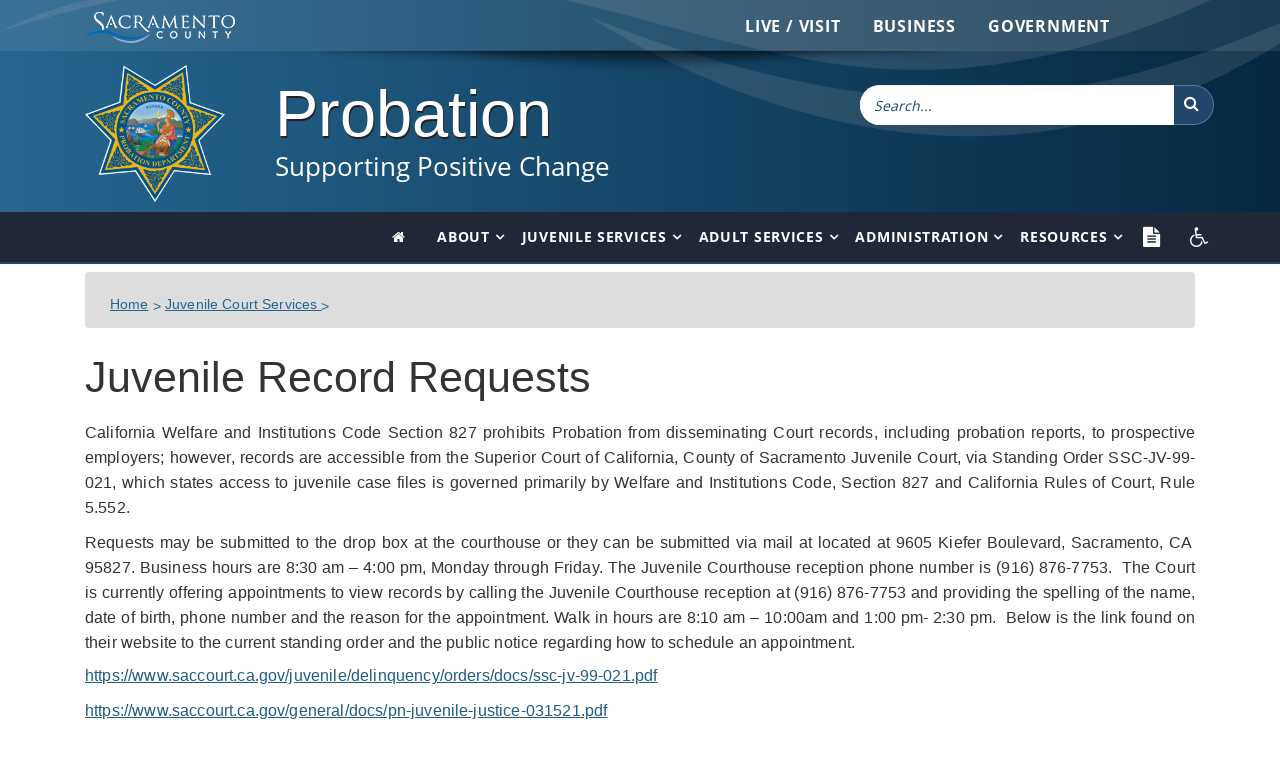

--- FILE ---
content_type: text/html; charset=utf-8
request_url: https://saccoprobation.saccounty.gov/ProbationServices/Pages/Juvenile-Record-Requests.aspx
body_size: 19751
content:

<!DOCTYPE html >
<html dir="ltr" lang="en-US">
    <head><meta http-equiv="X-UA-Compatible" content="IE=edge" /><meta charset="utf-8" /><meta name="viewport" content="width=device-width, initial-scale=1" /><meta name="description" /><meta name="author" /><meta http-equiv="Accept-Encoding" content="gzip, deflate" /><meta http-equiv="Content-Encoding" content="gzip" /><meta http-equiv="cache-control" content="max-age=0" /><meta http-equiv="cache-control" content="no-cache" /><meta http-equiv="expires" content="0" /><meta http-equiv="expires" content="Tue, 01 Jan 1980 1:00:00 GMT" /><meta http-equiv="pragma" content="no-cache" /><meta property="og:image" content="https://assets.saccounty.gov/DeptAssets/images/Facebook-saccounty-logo.png" link="link" rel="image_src" type="image/jpeg" href="https://assets.saccounty.gov/DeptAssets/images/Facebook-saccounty-logo.png" />
        <script type="text/javascript" src="https://assets.saccounty.gov/DeptAssets/js/modernizr.min.js">//<![CDATA[
        
        
        
        
        
        
        //]]></script>
        
        
        
        
        <title>
	
	Juvenile Record Requests

</title>
        <link rel="shortcut icon" href="https://assets.saccounty.gov/DeptAssets/img/sac_logo_favicon2.ico" type="image/vnd.microsoft.icon" id="favicon" /><link id="CssLink-1104064d98224f07b501580b13290c5c" rel="stylesheet" type="text/css" href="/Style%20Library/en-US/Themable/Core%20Styles/pagelayouts15.css"/>
<link id="CssLink-a3cb2d7b82514cd0bf498fea59f4561c" rel="stylesheet" type="text/css" href="/_layouts/15/1033/styles/Themable/corev15.css?rev=UP2nlZLed9gOy%2BMP38oz0A%3D%3DTAG0"/>
<style id="SPThemeHideForms" type="text/css">body {opacity:0 !important}</style>
        <script type="text/javascript">// <![CDATA[ 

var g_SPOffSwitches={};
// ]]>
</script>
<script type="text/javascript" src="/_layouts/15/1033/initstrings.js?rev=94%2F8Pzbtowd6g2cd%2FsOoIg%3D%3DTAG0"></script>
<script type="text/javascript" src="/_layouts/15/init.js?rev=43Sx2DP4yMZETy9D7xWUaA%3D%3DTAG0"></script>
<script type="text/javascript" src="/_layouts/15/theming.js?rev=SuLUbbwTXcxFWOWLFUsOkw%3D%3DTAG0"></script>
<script type="text/javascript" src="/style%20library/microsoftclarity/js/clarity.js"></script>
<script type="text/javascript" src="/ScriptResource.axd?d=pMoTAd25Y44QcS0dSAoV5jRTlpMzZ-xJcL9FLRfY1CPgyqsVBpucdH8W3fYhpgkHDcpxAggL8PEBCUch96-xd0wg8eiuHcKlLCLuhdaSPvDUb_EN7RfZpA_0mQ1nz97RU-IQhsgU6FDWKqGGIvHyGCMI17XFXYlnbRhH6rrocbwVRqhSpK5SVYlZzxkC6tTH0&amp;t=32e5dfca"></script>
<script type="text/javascript" src="/_layouts/15/blank.js?rev=ajdLDfHooFW791ywnk0iPA%3D%3DTAG0"></script>
<script type="text/javascript" src="/ScriptResource.axd?d=ZZ2PcB53y34ZpchdWG9DuQvYyq1f0MweSE1VjzTToZ5w1KmxP0adgorUci2QWOyC-tVelbbavc1NoaVow31twDX5ZMvv9tcu45Bph6liG4A7Jw-TKzIGxZMU9J8hCCJdlry1kcHz4-QN754h1ou6vT-d8zm3O_j1pi9IE62Fw__L_hDJ55d759Ld3TwM7ftc0&amp;t=32e5dfca"></script>
<script type="text/javascript">RegisterSod("require.js", "\u002f_layouts\u002f15\u002frequire.js?rev=bv3fWJhk0uFGpVwBxnZKNQ\u00253D\u00253DTAG0");</script>
<script type="text/javascript">RegisterSod("strings.js", "\u002f_layouts\u002f15\u002f1033\u002fstrings.js?rev=qTd5Iu3wkfWjQOhKADG18A\u00253D\u00253DTAG0");</script>
<script type="text/javascript">RegisterSod("sp.res.resx", "\u002f_layouts\u002f15\u002f1033\u002fsp.res.js?rev=FnWveYddVjlqQYS2ZBOOzA\u00253D\u00253DTAG0");</script>
<script type="text/javascript">RegisterSod("sp.runtime.js", "\u002f_layouts\u002f15\u002fsp.runtime.js?rev=xbW2iy\u00252BqGA2mfwVA462k6A\u00253D\u00253DTAG0");RegisterSodDep("sp.runtime.js", "sp.res.resx");</script>
<script type="text/javascript">RegisterSod("sp.js", "\u002f_layouts\u002f15\u002fsp.js?rev=fNnEmXPNM\u00252BN2UJZwiG8FlA\u00253D\u00253DTAG0");RegisterSodDep("sp.js", "sp.runtime.js");RegisterSodDep("sp.js", "sp.ui.dialog.js");RegisterSodDep("sp.js", "sp.res.resx");</script>
<script type="text/javascript">RegisterSod("sp.init.js", "\u002f_layouts\u002f15\u002fsp.init.js?rev=ZV4vkm4HGtdbQZukiK9Zyg\u00253D\u00253DTAG0");</script>
<script type="text/javascript">RegisterSod("sp.ui.dialog.js", "\u002f_layouts\u002f15\u002fsp.ui.dialog.js?rev=8Zbgpk8PVB620UnwoNhyHQ\u00253D\u00253DTAG0");RegisterSodDep("sp.ui.dialog.js", "sp.init.js");RegisterSodDep("sp.ui.dialog.js", "sp.res.resx");</script>
<script type="text/javascript">RegisterSod("core.js", "\u002f_layouts\u002f15\u002fcore.js?rev=MYKCEAC6cIG5\u00252FvnNgO8lww\u00253D\u00253DTAG0");RegisterSodDep("core.js", "strings.js");</script>
<script type="text/javascript">RegisterSod("menu.js", "\u002f_layouts\u002f15\u002fmenu.js?rev=XoBix0Vni2nyTe1fuu7AUQ\u00253D\u00253DTAG0");</script>
<script type="text/javascript">RegisterSod("mQuery.js", "\u002f_layouts\u002f15\u002fmquery.js?rev=CZWjJszT1eLGkpWRhfkW7Q\u00253D\u00253DTAG0");</script>
<script type="text/javascript">RegisterSod("callout.js", "\u002f_layouts\u002f15\u002fcallout.js?rev=TAYFyo0bC0J5LVdnf9xWYg\u00253D\u00253DTAG0");RegisterSodDep("callout.js", "strings.js");RegisterSodDep("callout.js", "mQuery.js");RegisterSodDep("callout.js", "core.js");</script>
<script type="text/javascript">RegisterSod("sp.core.js", "\u002f_layouts\u002f15\u002fsp.core.js?rev=EtUrNQ4lmq5vVyn\u00252FLrXWIg\u00253D\u00253DTAG0");RegisterSodDep("sp.core.js", "strings.js");RegisterSodDep("sp.core.js", "sp.init.js");RegisterSodDep("sp.core.js", "core.js");</script>
<script type="text/javascript">RegisterSod("clienttemplates.js", "\u002f_layouts\u002f15\u002fclienttemplates.js?rev=B1PYbPeHvKRJCGN1779K0A\u00253D\u00253DTAG0");</script>
<script type="text/javascript">RegisterSod("sharing.js", "\u002f_layouts\u002f15\u002fsharing.js?rev=QD2A2cGX2TplqyXoXva2yA\u00253D\u00253DTAG0");RegisterSodDep("sharing.js", "strings.js");RegisterSodDep("sharing.js", "mQuery.js");RegisterSodDep("sharing.js", "clienttemplates.js");RegisterSodDep("sharing.js", "core.js");</script>
<script type="text/javascript">RegisterSod("suitelinks.js", "\u002f_layouts\u002f15\u002fsuitelinks.js?rev=RQtan8y\u00252BYb5Z\u00252BNSDXqXHdQ\u00253D\u00253DTAG0");RegisterSodDep("suitelinks.js", "strings.js");RegisterSodDep("suitelinks.js", "core.js");</script>
<script type="text/javascript">RegisterSod("clientrenderer.js", "\u002f_layouts\u002f15\u002fclientrenderer.js?rev=jXuCL9EuaCglvSW0xoSDTg\u00253D\u00253DTAG0");</script>
<script type="text/javascript">RegisterSod("srch.resources.resx", "\u002f_layouts\u002f15\u002f1033\u002fsrch.resources.js?rev=vZPcBJM2l80oZNzRUCRQ4g\u00253D\u00253DTAG0");</script>
<script type="text/javascript">RegisterSod("search.clientcontrols.js", "\u002f_layouts\u002f15\u002fsearch.clientcontrols.js?rev=UHo6iq4tKCasXiFC6DpY5A\u00253D\u00253DTAG0");RegisterSodDep("search.clientcontrols.js", "sp.init.js");RegisterSodDep("search.clientcontrols.js", "clientrenderer.js");RegisterSodDep("search.clientcontrols.js", "srch.resources.resx");</script>
<script type="text/javascript">RegisterSod("userprofile", "\u002f_layouts\u002f15\u002fsp.userprofiles.js?rev=OI6nlIZVY3NhH3EQOIp0XA\u00253D\u00253DTAG0");RegisterSodDep("userprofile", "sp.runtime.js");</script>
<script type="text/javascript">RegisterSod("followingcommon.js", "\u002f_layouts\u002f15\u002ffollowingcommon.js?rev=pP68f6eDZRoTQ8\u00252FUWEGIUA\u00253D\u00253DTAG0");RegisterSodDep("followingcommon.js", "strings.js");RegisterSodDep("followingcommon.js", "sp.js");RegisterSodDep("followingcommon.js", "userprofile");RegisterSodDep("followingcommon.js", "core.js");RegisterSodDep("followingcommon.js", "mQuery.js");</script>
<script type="text/javascript">RegisterSod("profilebrowserscriptres.resx", "\u002f_layouts\u002f15\u002f1033\u002fprofilebrowserscriptres.js?rev=qwf69WaVc1mYlJLXqmZmVA\u00253D\u00253DTAG0");</script>
<script type="text/javascript">RegisterSod("sp.ui.mysitecommon.js", "\u002f_layouts\u002f15\u002fsp.ui.mysitecommon.js?rev=0Wtxi3VG7EFgnADx7zTmuw\u00253D\u00253DTAG0");RegisterSodDep("sp.ui.mysitecommon.js", "sp.init.js");RegisterSodDep("sp.ui.mysitecommon.js", "sp.runtime.js");RegisterSodDep("sp.ui.mysitecommon.js", "userprofile");RegisterSodDep("sp.ui.mysitecommon.js", "profilebrowserscriptres.resx");</script>
<script type="text/javascript">RegisterSod("browserScript", "\u002f_layouts\u002f15\u002fie55up.js?rev=ZpM7TFNBAQF52LlkwgM\u00252BBA\u00253D\u00253DTAG0");RegisterSodDep("browserScript", "strings.js");</script>
<script type="text/javascript">RegisterSod("inplview", "\u002f_layouts\u002f15\u002finplview.js?rev=KH8eIBlzr2aee7LKS5\u00252FSBg\u00253D\u00253DTAG0");RegisterSodDep("inplview", "strings.js");RegisterSodDep("inplview", "core.js");RegisterSodDep("inplview", "clienttemplates.js");RegisterSodDep("inplview", "sp.js");</script>
<link type="text/xml" rel="alternate" href="/ProbationServices/_vti_bin/spsdisco.aspx" />
            
	
	
	

            <link rel="canonical" href="https://saccoprobation.saccounty.net:443/ProbationServices/Pages/Juvenile-Record-Requests.aspx" />
            
            
        <span id="DeltaSPWebPartManager">
            
        </span><link href="https://stackpath.bootstrapcdn.com/font-awesome/4.7.0/css/font-awesome.min.css" rel="stylesheet" integrity="sha384-wvfXpqpZZVQGK6TAh5PVlGOfQNHSoD2xbE+QkPxCAFlNEevoEH3Sl0sibVcOQVnN" crossorigin="anonymous" /><link href="https://assets.saccounty.gov/DeptAssets/css/styles.css" rel="stylesheet" type="text/css" /><link href="/DeptAssets/css/custom.css" rel="stylesheet" type="text/css" /><link href="https://assets.saccounty.gov/DeptAssets/css/rsPause.css" rel="stylesheet" type="text/css" />
        <script type="text/javascript">//<![CDATA[
function hideRibbon()
{     
	if (location.host.substr(0,3) == "dev" || location.host.substr(0,8) == "internet")	{
		document.getElementById('SignIn').style.display = "inline";
		document.getElementById('s4-ribbonrow').style.display = "inline";		
	}
	else {
		document.getElementById('s4-ribbonrow').style.display = "none";
	}
}        
        
        
        
        
        
        
        //]]></script>
        <!-- Google Analytics -->
		<!-- Google tag (gtag.js) -->
		<script src="https://www.googletagmanager.com/gtag/js?id=G-9KRDSE8PL3">//<![CDATA[//]]></script>
		<script>//<![CDATA[
		  window.dataLayer = window.dataLayer || [];
		  function gtag(){dataLayer.push(arguments);}
		  gtag('js', new Date());
		
		  gtag('config', 'G-9KRDSE8PL3');
		//]]></script>
<!-- End Google Analytics -->
        </head>
    <body onload="javascript:hideRibbon();" onhashchange="if (typeof(_spBodyOnHashChange) != 'undefined') _spBodyOnHashChange();"><div id="imgPrefetch" style="display:none">
<img src="https://assets.saccounty.gov/DeptAssets/img/sac_logo_favicon2.ico?rev=43" />
<img src="/_layouts/15/images/spcommon.png?rev=43" />
</div>
<form method="post" action="./Juvenile-Record-Requests.aspx" onsubmit="javascript:return WebForm_OnSubmit();" id="aspnetForm">
<div class="aspNetHidden">
<input type="hidden" name="_wpcmWpid" id="_wpcmWpid" value="" />
<input type="hidden" name="wpcmVal" id="wpcmVal" value="" />
<input type="hidden" name="MSOWebPartPage_PostbackSource" id="MSOWebPartPage_PostbackSource" value="" />
<input type="hidden" name="MSOTlPn_SelectedWpId" id="MSOTlPn_SelectedWpId" value="" />
<input type="hidden" name="MSOTlPn_View" id="MSOTlPn_View" value="0" />
<input type="hidden" name="MSOTlPn_ShowSettings" id="MSOTlPn_ShowSettings" value="False" />
<input type="hidden" name="MSOGallery_SelectedLibrary" id="MSOGallery_SelectedLibrary" value="" />
<input type="hidden" name="MSOGallery_FilterString" id="MSOGallery_FilterString" value="" />
<input type="hidden" name="MSOTlPn_Button" id="MSOTlPn_Button" value="none" />
<input type="hidden" name="__EVENTTARGET" id="__EVENTTARGET" value="" />
<input type="hidden" name="__EVENTARGUMENT" id="__EVENTARGUMENT" value="" />
<input type="hidden" name="__REQUESTDIGEST" id="__REQUESTDIGEST" value="noDigest" />
<input type="hidden" name="MSOSPWebPartManager_DisplayModeName" id="MSOSPWebPartManager_DisplayModeName" value="Browse" />
<input type="hidden" name="MSOSPWebPartManager_ExitingDesignMode" id="MSOSPWebPartManager_ExitingDesignMode" value="false" />
<input type="hidden" name="MSOWebPartPage_Shared" id="MSOWebPartPage_Shared" value="" />
<input type="hidden" name="MSOLayout_LayoutChanges" id="MSOLayout_LayoutChanges" value="" />
<input type="hidden" name="MSOLayout_InDesignMode" id="MSOLayout_InDesignMode" value="" />
<input type="hidden" name="_wpSelected" id="_wpSelected" value="" />
<input type="hidden" name="_wzSelected" id="_wzSelected" value="" />
<input type="hidden" name="MSOSPWebPartManager_OldDisplayModeName" id="MSOSPWebPartManager_OldDisplayModeName" value="Browse" />
<input type="hidden" name="MSOSPWebPartManager_StartWebPartEditingName" id="MSOSPWebPartManager_StartWebPartEditingName" value="false" />
<input type="hidden" name="MSOSPWebPartManager_EndWebPartEditing" id="MSOSPWebPartManager_EndWebPartEditing" value="false" />
<input type="hidden" name="__VIEWSTATE" id="__VIEWSTATE" value="/[base64]/wt6yzrPcFUDKexxoDykJsKwppEqhCMNA9" />
</div>

<script type="text/javascript">
//<![CDATA[
var theForm = document.forms['aspnetForm'];
if (!theForm) {
    theForm = document.aspnetForm;
}
function __doPostBack(eventTarget, eventArgument) {
    if (!theForm.onsubmit || (theForm.onsubmit() != false)) {
        theForm.__EVENTTARGET.value = eventTarget;
        theForm.__EVENTARGUMENT.value = eventArgument;
        theForm.submit();
    }
}
//]]>
</script>


<script src="/WebResource.axd?d=c5WBmc7PvFZpnPZVM3FFd3eqzuluL2gIWqJ5Y35Xa2p4HUopNYzLrZiYU7Tm2MBlHfE7IfjFeLAXH9ZcoXETJXHfUr8VLdE8BoPDwyhdEdo1&amp;t=638941958805310136" type="text/javascript"></script>


<script type="text/javascript">
//<![CDATA[
var MSOWebPartPageFormName = 'aspnetForm';
var g_presenceEnabled = true;
var g_wsaEnabled = false;

var g_correlationId = '847dd7a1-3df4-201d-3843-e7f01cbdf3ee';
var g_wsaQoSEnabled = false;
var g_wsaQoSDataPoints = [];
var g_wsaRUMEnabled = false;
var g_wsaLCID = 1033;
var g_wsaListTemplateId = 850;
var g_wsaSiteTemplateId = 'CMSPUBLISHING#0';
var _spPageContextInfo={"webServerRelativeUrl":"/ProbationServices","webAbsoluteUrl":"https://saccoprobation.saccounty.gov/ProbationServices","viewId":"","listId":"{6335f12b-7355-42fa-9179-363029863b22}","listPermsMask":{"High":16,"Low":196673},"listUrl":"/ProbationServices/Pages","listTitle":"Pages","listBaseTemplate":850,"viewOnlyExperienceEnabled":false,"blockDownloadsExperienceEnabled":false,"idleSessionSignOutEnabled":false,"cdnPrefix":"","siteAbsoluteUrl":"https://saccoprobation.saccounty.gov","siteId":"{6f9764ef-b1a1-4509-a769-f3d9a4a64efa}","showNGSCDialogForSyncOnTS":false,"supportPoundStorePath":true,"supportPercentStorePath":true,"siteSubscriptionId":null,"CustomMarkupInCalculatedFieldDisabled":true,"AllowCustomMarkupInCalculatedField":false,"isSPO":false,"farmLabel":null,"serverRequestPath":"/ProbationServices/Pages/Juvenile-Record-Requests.aspx","layoutsUrl":"_layouts/15","webId":"{3171ef24-421b-4e32-8833-ccea1aaf725b}","webTitle":"Probation Services","webTemplate":"39","webTemplateConfiguration":"CMSPUBLISHING#0","webDescription":"","tenantAppVersion":"0","isAppWeb":false,"webLogoUrl":"_layouts/15/images/siteicon.png","webLanguage":1033,"currentLanguage":1033,"currentUICultureName":"en-US","currentCultureName":"en-US","currentCultureLCID":1033,"env":null,"nid":0,"fid":0,"serverTime":"2025-11-08T22:52:07.3943105Z","siteClientTag":"1048$$16.0.10417.20047","crossDomainPhotosEnabled":false,"openInClient":true,"Has2019Era":true,"webUIVersion":15,"webPermMasks":{"High":16,"Low":196673},"pageListId":"{6335f12b-7355-42fa-9179-363029863b22}","pageItemId":14,"pagePermsMask":{"High":16,"Low":196673},"pagePersonalizationScope":1,"userEmail":"","userId":0,"userLoginName":null,"userDisplayName":null,"isAnonymousUser":true,"isAnonymousGuestUser":false,"isEmailAuthenticationGuestUser":false,"isExternalGuestUser":false,"systemUserKey":null,"alertsEnabled":true,"siteServerRelativeUrl":"/","allowSilverlightPrompt":"True","themeCacheToken":"/ProbationServices::2:","themedCssFolderUrl":null,"themedImageFileNames":null,"modernThemingEnabled":true,"isSiteAdmin":false,"ExpFeatures":[480216468,1884350801,1158731092,62197791,538521105,335811073,4194306,34614301,268500996,-1946025984,28445328,-2147475455,134291456,65536,288,950272,1282,808326148,134217873,0,0,-1073217536,545285252,18350656,-467402752,6291457,-2147483644,1074794496,-1728053184,1845537108,622628,4102,0,0,0,0,0,0,0,0,0,0,0,0,0,0,0],"killSwitches":{},"InternalValidAuthorities":["penguin2.avian.saccounty.net","penguin2.avian.saccounty.net","penguin3.avian.saccounty.net","penguin3.avian.saccounty.net","penguin.avian.saccounty.net","penguin.avian.saccounty.net","sharesda.saccounty.net","testsdaextranet.saccounty.net","sharesda.saccounty.gov"],"CorrelationId":"847dd7a1-3df4-201d-3843-e7f01cbdf3ee","hasManageWebPermissions":false,"isNoScriptEnabled":false,"groupId":null,"groupHasHomepage":true,"groupHasQuickLaunchConversationsLink":false,"departmentId":null,"hubSiteId":null,"hasPendingWebTemplateExtension":false,"isHubSite":false,"isWebWelcomePage":false,"siteClassification":"","hideSyncButtonOnODB":false,"showNGSCDialogForSyncOnODB":false,"sitePagesEnabled":false,"sitePagesFeatureVersion":0,"DesignPackageId":"00000000-0000-0000-0000-000000000000","groupType":null,"groupColor":"#da3b01","siteColor":"#da3b01","headerEmphasis":0,"navigationInfo":null,"guestsEnabled":false,"MenuData":{"SignInUrl":"/ProbationServices/_layouts/15/Authenticate.aspx?Source=%2FProbationServices%2FPages%2FJuvenile%2DRecord%2DRequests%2Easpx"},"RecycleBinItemCount":-1,"PublishingFeatureOn":true,"PreviewFeaturesEnabled":false,"disableAppViews":false,"disableFlows":false,"serverRedirectedUrl":null,"formDigestValue":"0x283F5EADA41678665B0754BE4A063814E2E72D00A69A9699A0C8B8A7BEE88ED2EF885BCA460FA8017679887484C4195F9093496C7BE32CE97E711FDF837CB825,08 Nov 2025 22:52:07 -0000","maximumFileSize":10240,"formDigestTimeoutSeconds":5400,"canUserCreateMicrosoftForm":false,"canUserCreateVisioDrawing":true,"readOnlyState":null,"isTenantDevSite":false,"preferUserTimeZone":false,"userTimeZoneData":null,"userTime24":false,"userFirstDayOfWeek":null,"webTimeZoneData":null,"webTime24":false,"webFirstDayOfWeek":null,"isSelfServiceSiteCreationEnabled":null,"alternateWebAppHost":"","aadTenantId":"","aadUserId":"","aadInstanceUrl":"","msGraphEndpointUrl":"https://","allowInfectedDownload":true};_spPageContextInfo.updateFormDigestPageLoaded=new Date();_spPageContextInfo.clientServerTimeDelta=new Date(_spPageContextInfo.serverTime)-new Date();if(typeof(define)=='function'){define('SPPageContextInfo',[],function(){return _spPageContextInfo;});}var L_Menu_BaseUrl="/ProbationServices";
var L_Menu_LCID="1033";
var L_Menu_SiteTheme="null";
document.onreadystatechange=fnRemoveAllStatus; function fnRemoveAllStatus(){removeAllStatus(true)};Flighting.ExpFeatures = [480216468,1884350801,1158731092,62197791,538521105,335811073,4194306,34614301,268500996,-1946025984,28445328,-2147475455,134291456,65536,288,950272,1282,808326148,134217873,0,0,-1073217536,545285252,18350656,-467402752,6291457,-2147483644,1074794496,-1728053184,1845537108,622628,4102,0,0,0,0,0,0,0,0,0,0,0,0,0,0,0]; (function()
{
    if(typeof(window.SP) == "undefined") window.SP = {};
    if(typeof(window.SP.YammerSwitch) == "undefined") window.SP.YammerSwitch = {};

    var ysObj = window.SP.YammerSwitch;
    ysObj.IsEnabled = false;
    ysObj.TargetYammerHostName = "www.yammer.com";
} )(); //]]>
</script>

<script src="/_layouts/15/blank.js?rev=ajdLDfHooFW791ywnk0iPA%3D%3DTAG0" type="text/javascript"></script>
<script type="text/javascript">
//<![CDATA[
window.SPThemeUtils && SPThemeUtils.RegisterCssReferences([{"Url":"\u002fStyle Library\u002fen-US\u002fThemable\u002fCore Styles\u002fpagelayouts15.css","OriginalUrl":"\u002fStyle Library\u002fen-US\u002fThemable\u002fCore Styles\u002fpagelayouts15.css","Id":"CssLink-1104064d98224f07b501580b13290c5c","ConditionalExpression":"","After":"","RevealToNonIE":"false"},{"Url":"\u002f_layouts\u002f15\u002f1033\u002fstyles\u002fThemable\u002fcorev15.css?rev=UP2nlZLed9gOy\u00252BMP38oz0A\u00253D\u00253DTAG0","OriginalUrl":"\u002f_layouts\u002f15\u002f1033\u002fstyles\u002fThemable\u002fcorev15.css?rev=UP2nlZLed9gOy\u00252BMP38oz0A\u00253D\u00253DTAG0","Id":"CssLink-a3cb2d7b82514cd0bf498fea59f4561c","ConditionalExpression":"","After":"","RevealToNonIE":"false"}]);
(function(){

        if (typeof(_spBodyOnLoadFunctions) === 'undefined' || _spBodyOnLoadFunctions === null) {
            return;
        }
        _spBodyOnLoadFunctions.push(function() {
            SP.SOD.executeFunc('core.js', 'FollowingCallout', function() { FollowingCallout(); });
        });
    })();(function(){

        if (typeof(_spBodyOnLoadFunctions) === 'undefined' || _spBodyOnLoadFunctions === null) {
            return;
        }
        _spBodyOnLoadFunctions.push(function() {
            SP.SOD.executeFunc('core.js', 'FollowingDocument', function() { FollowingDocument(); });
        });
    })();if (typeof(DeferWebFormInitCallback) == 'function') DeferWebFormInitCallback();function WebForm_OnSubmit() {
UpdateFormDigest('\u002fProbationServices', 4320000);if (typeof(_spFormOnSubmitWrapper) != 'undefined') {return _spFormOnSubmitWrapper();} else {return true;};
return true;
}
//]]>
</script>

<div class="aspNetHidden">

	<input type="hidden" name="__VIEWSTATEGENERATOR" id="__VIEWSTATEGENERATOR" value="BAB98CB3" />
</div><script type="text/javascript">
//<![CDATA[
Sys.WebForms.PageRequestManager._initialize('ctl00$ScriptManager', 'aspnetForm', [], [], [], 90, 'ctl00');
//]]>
</script>

        
        
        
        <div>
	
            <div id="TurnOnAccessibility" style="display:none" class="s4-notdlg noindex">
                <a id="linkTurnOnAcc" href="#" class="ms-accessible ms-acc-button" onclick="SetIsAccessibilityFeatureEnabled(true);UpdateAccessibilityUI();document.getElementById('linkTurnOffAcc').focus();return false;">
                    Turn on more accessible mode
                </a>
            </div>
            <div id="TurnOffAccessibility" style="display:none" class="s4-notdlg noindex">
                <a id="linkTurnOffAcc" href="#" class="ms-accessible ms-acc-button" onclick="SetIsAccessibilityFeatureEnabled(false);UpdateAccessibilityUI();document.getElementById('linkTurnOnAcc').focus();return false;">
                    Turn off more accessible mode
                </a>
            </div>
        
</div>
        <div id="fixed-ribbon">
            <div id="ms-designer-ribbon">
                <div>
	
	<div id="s4-ribbonrow" style="visibility:hidden;display:none"></div>

</div>


                
            </div>
            <div id="SignIn" style="display:none;">
                <span>
                    
<a id="ctl00_ctl58_ExplicitLogin" class="ms-signInLink" href="https://saccoprobation.saccounty.gov/ProbationServices/_layouts/15/Authenticate.aspx?Source=%2FProbationServices%2FPages%2FJuvenile%2DRecord%2DRequests%2Easpx" style="display:inline-block;">Sign In</a>

                </span>
            </div>
        </div>
        
        <div id="skip">
            <a href="#main_content" class="sr-only sr-only-focusable">Skip to Main Content
            
            
            
            
            </a>
        </div>
        <!--        <div id="s4-workspace">
            <div id="s4-bodyContainer">-->
        <nav class="navbar navbar-default noMargin no-border topNav z-up" id="top_navbar" role="navigation">
            <div class="container-lg">
                <div class="row">
                    <div class="col-xs-1 col-sm-1 col-lg-2 logo">
                        <a href="https://www.saccounty.gov" title="Sacramento County">
                            <span class="hidden-text">Sacramento County
                            
                            
                            
                            
                            </span>
                            <div class="logo-white" style="width:150px; height:35px;">
                            </div>
                        </a>
                    </div>
                    <script type="text/javascript" src="https://assets.saccounty.gov/DeptAssets/js/county-top-nav.js">//<![CDATA[
                    
                    
                    
                    
                    
                    //]]></script>
                    <noscript>
                        <div class="pull-right">
                            <ul class="nav navbar-nav pull-right topList">
                                <li>
                                    <a href="https://www.saccounty.gov/">Live / Visit
                                    
                                    
                                    
                                    
                                    
                                    </a>
                                </li>
                                <li>
                                    <a href="https://www.saccounty.gov/">Business
                                    
                                    
                                    
                                    
                                    
                                    </a>
                                </li>
                                <li>
                                    <a href="https://www.saccounty.gov/">Government
                                    
                                    
                                    
                                    
                                    
                                    </a>
                                </li>
                            </ul>
                        </div>
                    </noscript>
                </div>
            </div>
        </nav>
        <!-- Header Backgrounds
	================================================== -->
        <section class="fullWidth full-gradBlue-bg h-divider-top" id="pageHeader" role="search" aria-label="Site name and search">
            <div class="masthead">
                <div class="container">
                    <div class="row">
                        <div class="col-xs-3 col-sm-2 col-md-2 col-lg-2 pull-left probLogo">
                            <img class="img-responsive" src="/PublishingImages/logo.png" alt="" />
                        </div>
                        <div class="col-xs-9 col-sm-7 col-md-6 col-lg-6 pull-left probTitle">
                            <h1 class="page-name">
                                <a class="hoverBg" href="/Pages/default.aspx" title="Probation">Probation
                                
                                
                                
                                
                                </a>
                            </h1>
                            <span>Supporting Positive Change
                            
                            
                            
                            
                            </span>
                        </div>
                        <div class="col-lg-4 col-md-4 col-sm-3 col-xs-12 pull-right topSearch pad-top-30 margin-top-30">
                            <div class="navbar-form-expanded navbar-form navbar-right searchbar" role="search">
                                
                                
                                <div class="ms-webpart-chrome ms-webpart-chrome-fullWidth ">
	<div WebPartID="00000000-0000-0000-0000-000000000000" HasPers="true" id="WebPartWPQ1" width="100%" class="ms-WPBody " OnlyForMePart="true" allowDelete="false" style="" ><div componentid="ctl00_ctl59_csr" id="ctl00_ctl59_csr"><div id="SearchBox" name="Control"><div class="ms-srch-sb ms-srch-sb-border" id="ctl00_ctl59_csr_sboxdiv"><input type="search" value="Search..." maxlength="2048" title="Search..." id="ctl00_ctl59_csr_sbox" autocomplete="off" autocorrect="off" onkeypress="EnsureScriptFunc('Search.ClientControls.js', 'Srch.U', function() {if (Srch.U.isEnterKey(String.fromCharCode(event.keyCode))) {$find('ctl00_ctl59_csr').search($get('ctl00_ctl59_csr_sbox').value);return Srch.U.cancelEvent(event);}})" onkeydown="EnsureScriptFunc('Search.ClientControls.js', 'Srch.U', function() {var ctl = $find('ctl00_ctl59_csr');ctl.activateDefaultQuerySuggestionBehavior();})" onfocus="EnsureScriptFunc('Search.ClientControls.js', 'Srch.U', function() {var ctl = $find('ctl00_ctl59_csr');ctl.hidePrompt();ctl.setBorder(true);})" onblur="EnsureScriptFunc('Search.ClientControls.js', 'Srch.U', function() {var ctl = $find('ctl00_ctl59_csr'); if (ctl){ ctl.showPrompt(); ctl.setBorder(false);}})" class="ms-textSmall ms-srch-sb-prompt ms-helperText" role="combobox" aria-owns="ctl00_ctl59_csr_AutoCompList" aria-haspopup="true" aria-autocomplete="list" aria-expanded="false" /><a title="Search" role="button" class="ms-srch-sb-searchLink" id="ctl00_ctl59_csr_SearchLink" onclick="EnsureScriptFunc('Search.ClientControls.js', 'Srch.U', function() {$find('ctl00_ctl59_csr').search($get('ctl00_ctl59_csr_sbox').value);})" href="javascript: {}" aria-label="Search"><img src="/_layouts/15/images/searchresultui.png?rev=43#ThemeKey=searchresultui" class="ms-srch-sb-searchImg" id="searchImg" alt="Search" /></a></div></div></div><noscript><div id="ctl00_ctl59_noscript">It looks like your browser does not have JavaScript enabled. Please turn on JavaScript and try again.</div></noscript><div id="ctl00_ctl59">
		
                                    
                                
	</div><div class="ms-clear"></div></div>
</div>
                                
                            </div>
                        </div>
                    </div>
                </div>
            </div>
        </section>
        <!-- Navbar
================================================== -->
        <nav class="navbar navbar-default navbar-static-top noMargin" id="main_navbar" role="navigation">
            <div class="container">
                <!-- Brand and toggle get grouped for better mobile display -->
                <div class="navbar-header">
                    <button type="button" class="navbar-toggle" data-toggle="collapse" data-target="#navbar-collapse-1">
                        <span class="sr-only">Toggle navigation
                        
                        
                        
                        
                        </span>
                        <span class="icon-bar">
                        </span>
                        <span class="icon-bar">
                        </span>
                        <span class="icon-bar">
                        </span>
                    </button>
                    <ul>
                        <li>
                            <a class="navbar-link textonly pull-left visible-xs" href="https://assistive.usablenet.com/tt/referrer" title="text only">
                                <div class="hidden">Text Only
                                
                                
                                
                                
                                </div>
                                <i class="fa fa-file-text fa-1x" style="font-size:20px;">
                                </i>
                            </a>
                        </li>
                        <li>
                            <a class="navbar-link accessInformation pull-left visible-xs" href="https://personnel.saccounty.gov/Pages/DCOCountyProgramAccessInformation.aspx" title="County Program Access Information">
                                <div class="hidden">County Program Access Information
						    
                                
                                </div>
                                <i class="fa fa-regular fa-wheelchair">
                                </i>
                            </a>
                        </li>
                    </ul>
                </div>
                <div class="collapse navbar-collapse" id="navbar-collapse-1">
                    <ul class="nav navbar-nav navbar-right">
                        <li>
                            <a href="/Pages/default.aspx" class="navbar-link" title="Home">
                                <span class="hidden-text">Home
                                
                                
                                
                                
                                </span>
                                <i class="fa fa-home">
                                </i>
                            </a>
                        </li>
                        <!-- Dropdown Menu About -->
                        <li class="dropdown-short">
                            <a data-toggle="dropdown" href="#" class="dropdown-toggle">About
                            
                            
                            
                            
                            </a>
                            <ul class="dropdown-menu padding15">
                            
                            <li>
                                    <a href="/Pages/Chief-Probation-Officer.aspx">Chief Probation Officer Jamal Rowe                                   
                                    </a>
                                </li>

                            	
                                <li>
                                    <a href="/Pages/AboutUs.aspx">About Us
                                    
                                    
                                    
                                    
                                    </a>
                                </li>
                                <li>
                                    <a href="/probationtoday">Probation In The News
                                    
                                    
                                    
                                    
                                    </a>
                                </li>
                                <li>
                                    <a href="/Pages/Media-Releases.aspx">Media Releases
                                    
                                    
                                    
                                    
                                    </a>
                                </li>
                                <li>
                                    <a href="/Pages/contactus.aspx">Contact Us
                                    
                                    
                                    
                                    
                                    </a>
                                </li>
                            </ul>
                        </li>
                        <!-- End Dropdown Menu About -->
                        <!-- Dropdown Menu Juvenile Probation -->
                        <li class="dropdown-short">
                            <a data-toggle="dropdown" href="#" class="dropdown-toggle">Juvenile Services
                            
                            
                            
                            
                            </a>
                            <ul class="dropdown-menu padding15">
                            <li>
                                    <a href="/Pages/Juvenile-Operations-Assistant-Chief-Probation-Officer.aspx">Juvenile Operations Assistant Chief Probation Officer                                    
                                    </a>
                                </li>

                                <li>
                                    <a href="/Institutions/Pages/JuvenileHall.aspx">Youth Detention Facility
                                    
                                    
                                    
                                    
                                    </a>
                                </li>
                                <li>
                                    <a href="/CourtServices/Pages/JuvenileCourt.aspx">Juvenile Court Services
                                    
                                    
                                    
                                    
                                    </a>
                                </li>
                                <li>
                                    <a href="/ProbationServices/Pages/JuvenileServices.aspx">Juvenile Services
                                    
                                    
                                    
                                    
                                    </a>
                                </li>
                          

                            </ul>
                        </li>
                        <!-- End Dropdown Menu Juvenile Probation -->
                        <!-- Dropdown Menu Adult Probation -->
                        <li class="dropdown-short">
                            <a data-toggle="dropdown" href="#" class="dropdown-toggle">Adult Services
                            
                            
                            
                            
                            </a>
                            <ul class="dropdown-menu padding15">
                                <li>
                                    <a href="/Pages/Adult-Operations-Assistant-Chief-Probation-Officer.aspx">Adult Operations Assistant Chief Probation Officer
                                    
                                    
                                    
                                    
                                    </a>
                                </li>
                                <li>
                                    <a href="/CourtServices/Pages/AdultCourt.aspx">Adult Court Services
                                    
                                    
                                    
                                    
                                    </a>
                                </li>
                                <li>
                                    <a href="/ProbationServices/Pages/AdultServices.aspx">Adult Services
                                    
                                    
                                    
                                    
                                    </a>
                                </li>
                            
                            </ul>
                        </li>
                        <!-- End Dropdown Menu Adult Probation -->
                        <!-- Dropdown Menu Administration -->
                        <li class="dropdown-short">
                            <a data-toggle="dropdown" href="#" class="dropdown-toggle">Administration
                            
                            
                            
                            
                            </a>
                            <ul class="dropdown-menu padding15">
                                <li>
                                    <a href="/Recruitment/Pages/EmploymentOpportunities.aspx">Employment Opportunities
                                    
                                    
                                    
                                    
                                    </a>
                                </li>
                                <li>
                                    <a href="/Admin-DepartmentInfo">Professional Standards
                                    
                                    
                                    
                                    
                                    </a>
                                </li>
                            </ul>
                        </li>
                        <!-- End Dropdown Menu Administration -->
                        <!-- Dropdown Menu Resources -->
                        <li class="dropdown-short">
                            <a data-toggle="dropdown" href="#" class="dropdown-toggle">Resources
                            
                            
                            
                            
                            </a>
                            <ul class="dropdown-menu padding15">
                                <li>
                                    <a href="/VictimServicesandRestitution">Victim and Restitution Services
                                    
                                    
                                    
                                    
                                    </a>
                                </li>
                               
                              
                                <li>
                                    <a href="/Pages/Jail-Diversion-Treatment-and-Resource-Center.aspx">Jail Diversion Treatment &amp; Resource Center
                                    
                                    
                                    </a>
                                </li>
                                <li>
                                    <a href="/Pages/Training-and-Education-Materials.aspx">Training and Education Materials
                                    
                                    
                                    
                                    
                                    </a>
                                </li>
                                                                <li>
                                    <a href="/Admin-DepartmentInfo/Pages/Data.aspx">Data
                                    
                                    
                                    
                                    
                                    </a>
                                </li>

                                <li>
                                    <a href="/Pages/Resources_Links.aspx">More Resources...
                                    
                                    
                                    
                                    
                                    </a>
                                </li>
                            </ul>
                        </li>
                        <!-- End Dropdown Menu Resources -->
                        <li>
                            <a class="navbar-link textonly pull-right hidden-xs" href="https://assistive.usablenet.com/tt/referrer" title="text only">
                                <div class="hidden">Text Only
                                
                                
                                
                                
                                </div>
                                <i class="fa fa-file-text fa-1x">
                                </i>
                            </a>
                        </li>
                        <li>
                            <a class="navbar-link accessInformation pull-right hidden-xs" href="https://personnel.saccounty.gov/Pages/DCOCountyProgramAccessInformation.aspx" title="County Program Access Information">
                                <div class="hidden">County Program Access Information
						    
                                
                                </div>
                                <i class="fa fa-regular fa-wheelchair">
                                </i>
                            </a>
                        </li>
                    </ul>
                </div>
            </div>
        </nav>
        <!--PAGEWATCH-->
        <main data-name="ContentPlaceHolderMain" id="main_content">
            
            
            <span id="DeltaPlaceHolderMain">
                
<div class="full-white-bg margin-neg-top-20">
	<div class="container">
		<div class="row">
			<div class="col-lg-12">
				<ul class="breadcrumb">
					<li>
					<div id="ctl00_PlaceHolderMain_ctl00_label" style='display:none'>Dept Breadcrumb</div><div id="ctl00_PlaceHolderMain_ctl00__ControlWrapper_RichHtmlField" class="ms-rtestate-field" style="display:inline" aria-labelledby="ctl00_PlaceHolderMain_ctl00_label"><p>​<a href="/">Home</a> &gt;&#160;<a href="/CourtServices/Pages/JuvenileCourt.aspx">Juvenile Court Services </a>&gt;</p></div>
					</li>
				</ul>
			</div>
			<div class="col-lg-12 col-md-12 col-xs-12 margin-bottom-20">
				<!--Headline-->
				<h2>Juvenile Record Requests</h2>
<div id="ctl00_PlaceHolderMain_ctl02_label" style='display:none'>Page Content</div><div id="ctl00_PlaceHolderMain_ctl02__ControlWrapper_RichHtmlField" class="ms-rtestate-field" style="display:inline" aria-labelledby="ctl00_PlaceHolderMain_ctl02_label"><font color="#000000" face="Times New Roman" size="3">
</font><font color="#000000" face="Times New Roman" size="3">

</font><p style="text-align&#58;justify;"></p><p style="text-align&#58;justify;">California Welfare and Institutions Code Section 827 prohibits Probation from disseminating Court records, including probation reports, to prospective employers; however, records are accessible from the Superior Court of California, County of Sacramento Juvenile Court, via Standing Order SSC-JV-99-021, which states access to juvenile case files is governed primarily by Welfare and Institutions Code, Section 827 and California Rules of Court, Rule 5.552.</p><p style="text-align&#58;justify;">Requests may be submitted to the drop box at the courthouse or they can be submitted via mail at located at 9605 Kiefer Boulevard, Sacramento, CA&#160; 95827. Business hours are 8&#58;30 am – 4&#58;00 pm, Monday through Friday. The Juvenile Courthouse reception phone number is (916) 876-7753.&#160; The Court is currently offering appointments to view records by calling the Juvenile Courthouse reception at (916) 876-7753 and providing the spelling of the name, date of birth, phone number and the reason for the appointment.&#160;Walk in hours are 8&#58;10 am – 10&#58;00am and 1&#58;00 pm- 2&#58;30 pm.&#160; Below is the link found on their website to the current standing order and the public notice regarding how to schedule an appointment.​</p><p><a href="https&#58;//www.saccourt.ca.gov/juvenile/delinquency/orders/docs/ssc-jv-99-021.pdf">https&#58;//www.saccourt.ca.gov/juvenile/delinquency/orders/docs/ssc-jv-99-021.pdf</a><br></p><p><a href="https&#58;//www.saccourt.ca.gov/general/docs/pn-juvenile-justice-031521.pdf">https&#58;//www.saccourt.ca.gov/general/docs/pn-juvenile-justice-031521.pdf</a></p><p style="text-align&#58;justify;">Upon Probation's receipt of a request for release of juvenile case files from any agency (military, job corps, etc.), the assigned Probation caseworker will only provide the following&#58;&#160;a statement of the&#160;department's policy,&#160;the Juvenile Standing Order SCC-JV-99-021, and if necessary, the record seal packet, which notifies&#160;individuals of&#160;their right to seal their juvenile record and details the Petition to Seal Juvenile Record application process.&#160;Requesting agencies may be referred to the Juvenile Court building, as appropriate.​<br></p><p style="text-align&#58;justify;"><font color="#000000" face="Times New Roman" size="3">

</font></p></div>				
			</div>
		</div>					
	</div><!-- /.row -->					
</div><!-- /.container -->  
<div style='display:none' id='hidZone'><menu class="ms-hide">
	<ie:menuitem id="MSOMenu_Help" iconsrc="/_layouts/15/images/HelpIcon.gif" onmenuclick="MSOWebPartPage_SetNewWindowLocation(MenuWebPart.getAttribute('helpLink'), MenuWebPart.getAttribute('helpMode'))" text="Help" type="option" style="display:none">

	</ie:menuitem>
</menu></div>
            </span>
            
        </main>
        <!--/PAGEWATCH-->
        <!-- FOOTER 1
	================================================== -->
        <section class="footer1 full-grey-bg" role="region" aria-hidden="true">
            <div class="container">
                <div class="row margin-top-20 margin-bottom-20">
                    <!-- Footer Nav Links -->
                    <div class="col-lg-2 col-xs-12 col-sm-6 col-md-2">
                        <strong>About
                        
                        
                        
                        
                        </strong>
                        <ul class="standardList">
                             <li>
                                    <a href="/Pages/Chief-Probation-Officer.aspx">Chief Probation Officer Jamal Rowe                                   
                                    </a>
                                </li>
                            <li>
                                <a href="/Pages/AboutUs.aspx">About Us
                                
                                
                                
                                
                                </a>
                            </li>

                            <li>
                                <a href="/probationtoday">Probation In The News
                                
                                
                                
                                
                                </a>
                            </li>
                            <li>
                                <a href="/Pages/Media-Releases.aspx">Media Releases
                                
                                
                                
                                
                                </a>
                            </li>
                            <li>
                                <a href="/Pages/contactus.aspx">Contact Us
                                
                                
                                
                                
                                </a>
                            </li>
                        </ul>
                    </div>
                    <div class="col-lg-2 col-xs-12 col-sm-6 col-md-2">
                        <strong>Juvenile Services
                        
                        
                        
                        
                        </strong>
                        <ul class="standardList">
                        
                        
                                     <li>
                                    <a href="/Pages/Juvenile-Operations-Assistant-Chief-Probation-Officer.aspx">Juvenile Operations Assistant Chief Probation Officer                                  
                                    </a>
                                </li>

                            <li>
                                <a href="/Institutions/Pages/JuvenileHall.aspx">Youth Detention Facility
                                
                                
                                
                                
                                </a>
                            </li>
                            <li>
                                <a href="/CourtServices/Pages/JuvenileCourt.aspx">Juvenile Court Services
                                
                                
                                
                                
                                </a>
                            </li>
                            <li>
                                <a href="/ProbationServices/Pages/JuvenileServices.aspx">Juvenile Services
                                
                                
                                
                                
                                </a>
                            </li>
                         
                           
                           
                           
                        </ul>
                    </div>
                    <div class="col-lg-2 col-xs-12 col-sm-6 col-md-2">
                        <strong>Adult Services
                        
                        
                        
                        
                        </strong>
                        <ul class="standardList">
                            <li>
                                 <a href="/Pages/Adult-Operations-Assistant-Chief-Probation-Officer.aspx">Adult Operations Assistant Chief Probation Officer
                                    
                                
                                
                                
                                </a>
                            </li>
                            <li>
                                <a href="/CourtServices/Pages/AdultCourt.aspx">Adult Court Services
                                
                                
                                
                                
                                </a>
                            </li>
                            <li>
                                <a href="/ProbationServices/Pages/AdultServices.aspx">Adult Services
                                
                                
                                
                                
                                </a>
                            </li>
                        
                        </ul>
                    </div>
                    <div class="col-lg-2 col-xs-12 col-sm-6 col-md-2">
                        <strong>Administration
                        
                        
                        
                        
                        </strong>
                        <ul class="standardList">
                            <li>
                                <a href="/Recruitment/Pages/EmploymentOpportunities.aspx">Employment Opportunities
                                
                                
                                
                                
                                </a>
                            </li>
                            <li>
                                <a href="/Admin-DepartmentInfo">Professional Standards
                                
                                
                                
                                
                                </a>
                            </li>
                        </ul>
                    </div>
                    <div class="col-lg-3 col-xs-12 col-sm-6 col-md-2">
                        <strong>Resources
                        
                        
                        </strong>
                        <ul class="standardList">
                            <li>
                                <a href="/VictimServicesandRestitution">Victim and Restitution Services
                                
                                
                                
                                
                                </a>
                            </li>
                           
                            
                            
                            <li>
                                <a href="/Pages/Jail-Diversion-Treatment-and-Resource-Center.aspx">Jail Diversion Treatment &amp; Resource Center
                                
                                
                                </a>
                            </li>
                            <li>
                                <a href="/Pages/Training-and-Education-Materials.aspx">Training and Education Materials
                                </a>
                            </li>
                            <li>
                                    <a href="/Admin-DepartmentInfo/Pages/Data.aspx">Data
                                    
                                    
                                    
                                    
                                    </a>
                                </li>

                            <li>
                                <a href="/Pages/Resources_Links.aspx">More Resources...
                                
                                
                                
                                
                                </a>
                            </li>
                        </ul>
                    </div>
                    <!-- End Footer Nav Links -->
                </div>
            </div>
        </section>
        <!-- FOOTER 2
	================================================== -->
        <section class="footer2 full-blue-bg" role="region" aria-label="Sacramento County socials and other information">
            <div class="container pad-top-15 pad-bottom-15">
                <div class="row">
                    <div class="col-lg-4 col-xs-12 col-md-6 copyright">
                        <div class="connect">
                            <p>
                                <a href="https://www.saccounty.gov/us/en/get-connected.html">Connect with Sacramento County
                                
                                
                                
                                
                                </a>
                            </p>
                        </div>
                    </div>
                    <div class="col-lg-5 col-xs-12 col-md-4 copyright">
                        <div class="govDelivery">
                            <p>Gain Access to SacCounty News!
                            
                            
                            </p>
                            <a href="https://public.govdelivery.com/accounts/CASACRAM/subscriber/new?qsp" class="signup_button btn btn-primary" target="_blank" style="">Sign Up &gt;
                            
                            
                            </a>
                        </div>
                    </div>
                    <div class="col-lg-3 col-xs-12 col-md-2 copyright">
                        
                    </div>
                </div>
            </div>
        </section>
        <!-- FOOTER 3
	================================================== -->
        <footer class="full-grey-bg">
            <div class="container">
                <div class="row">
                    <div class="copyright text-center margin-top-25 margin-bottom-15">
                        <!-- Footer Copyright Links -->
                        <script type="text/javascript" src="https://assets.saccounty.gov/DeptAssets/js/footer-copyright-links.js">//<![CDATA[                  
					
					
                                
                        
                        
                        
                        
                        
                        
                        //]]></script>
                        <noscript>
                     
							<p>
								<a href="https://www.saccounty.gov/content/saccounty/us/en/privacy-policy.html" target="_blank">Privacy Policy</a>  |  
								<a href="https://www.saccounty.gov/content/saccounty/us/en/Contact-Us.html" target="_blank">Contact Us</a>  |  
								<a href="https://www.saccounty.gov/content/saccounty/us/en/Conditions-of-Use.html" target="_blank">Conditions of Use</a> | 
								<a href="https://311.saccounty.gov/" target="_blank">Report a Problem</a>  | 
								<a href="https://saccounty.wufoo.com/forms/sacramento-county-website-feedback/" target="_blank">Web Feedback</a>  |
								<a href="https://saccounty.wufoo.com/forms/m1ppc1xy02gstr8/" target="_blank">Web Accessibility Feedback</a>  | © Sacramento County </p>
                        
                       
</noscript>
                        <!-- End Footer Copyright Links -->
                    </div>
                </div>
            </div>
        </footer>
        <!--            </div>
        </div>-->
        <!--================================================== -->
        <!-- Placed at the end of the document so the pages load faster -->
        <!-- JavaScript -->
        <script src="https://assets.saccounty.gov/DeptAssets/js/compressed-all2.js">//<![CDATA[
	
        
        
        
        
        
        
        
        //]]></script>
        <script src="https://assets.saccounty.gov/DeptAssets/js/main.js">//<![CDATA[
	
        
        
        
        
        
        
        
        //]]></script>
    <div id="DeltaFormDigest">
<script type="text/javascript">//<![CDATA[
        var formDigestElement = document.getElementsByName('__REQUESTDIGEST')[0];
        if (!((formDigestElement == null) || (formDigestElement.tagName.toLowerCase() != 'input') || (formDigestElement.type.toLowerCase() != 'hidden') ||
            (formDigestElement.value == null) || (formDigestElement.value.length <= 0)))
        {
            formDigestElement.value = '0x283F5EADA41678665B0754BE4A063814E2E72D00A69A9699A0C8B8A7BEE88ED2EF885BCA460FA8017679887484C4195F9093496C7BE32CE97E711FDF837CB825,08 Nov 2025 22:52:07 -0000';_spPageContextInfo.updateFormDigestPageLoaded = new Date();
        }
        //]]>
        </script>
</div>

<script type="text/javascript">
//<![CDATA[
var _spFormDigestRefreshInterval = 4320000;window.SPThemeUtils && SPThemeUtils.ApplyCurrentTheme(true); IsSPSocialSwitchEnabled = function() { return true; };var _fV4UI = true;
function _RegisterWebPartPageCUI()
{
    var initInfo = {editable: false,isEditMode: false,allowWebPartAdder: false,listId: "{6335f12b-7355-42fa-9179-363029863b22}",itemId: 14,recycleBinEnabled: true,enableMinorVersioning: true,enableModeration: false,forceCheckout: true,rootFolderUrl: "\u002fProbationServices\u002fPages",itemPermissions:{High:16,Low:196673}};
    SP.Ribbon.WebPartComponent.registerWithPageManager(initInfo);
    var wpcomp = SP.Ribbon.WebPartComponent.get_instance();
    var hid;
    hid = document.getElementById("_wpSelected");
    if (hid != null)
    {
        var wpid = hid.value;
        if (wpid.length > 0)
        {
            var zc = document.getElementById(wpid);
            if (zc != null)
                wpcomp.selectWebPart(zc, false);
        }
    }
    hid = document.getElementById("_wzSelected");
    if (hid != null)
    {
        var wzid = hid.value;
        if (wzid.length > 0)
        {
            wpcomp.selectWebPartZone(null, wzid);
        }
    }
};
function __RegisterWebPartPageCUI() {
ExecuteOrDelayUntilScriptLoaded(_RegisterWebPartPageCUI, "sp.ribbon.js");}
_spBodyOnLoadFunctionNames.push("__RegisterWebPartPageCUI");var __wpmExportWarning='This Web Part Page has been personalized. As a result, one or more Web Part properties may contain confidential information. Make sure the properties contain information that is safe for others to read. After exporting this Web Part, view properties in the Web Part description file (.WebPart) by using a text editor such as Microsoft Notepad.';var __wpmCloseProviderWarning='You are about to close this Web Part.  It is currently providing data to other Web Parts, and these connections will be deleted if this Web Part is closed.  To close this Web Part, click OK.  To keep this Web Part, click Cancel.';var __wpmDeleteWarning='You are about to permanently delete this Web Part.  Are you sure you want to do this?  To delete this Web Part, click OK.  To keep this Web Part, click Cancel.';g_spPreFetchKeys.push('sp.core.js');
            ExecuteOrDelayUntilScriptLoaded(
                function() 
                {                    
                    Srch.ScriptApplicationManager.get_current().states = {"webUILanguageName":"en-US","webDefaultLanguageName":"en-US","QueryDateTimeCulture":1033,"timeZoneOffsetInHours":-8,"contextUrl":"https://saccoprobation.saccounty.gov/ProbationServices","contextTitle":"Probation Services","supportedLanguages":[{"id":1025,"label":"Arabic"},{"id":1093,"label":"Bangla"},{"id":1026,"label":"Bulgarian"},{"id":1027,"label":"Catalan"},{"id":2052,"label":"Chinese (Simplified)"},{"id":1028,"label":"Chinese (Traditional)"},{"id":1050,"label":"Croatian"},{"id":1029,"label":"Czech"},{"id":1030,"label":"Danish"},{"id":1043,"label":"Dutch"},{"id":1033,"label":"English"},{"id":1035,"label":"Finnish"},{"id":1036,"label":"French"},{"id":1031,"label":"German"},{"id":1032,"label":"Greek"},{"id":1095,"label":"Gujarati"},{"id":1037,"label":"Hebrew"},{"id":1081,"label":"Hindi"},{"id":1038,"label":"Hungarian"},{"id":1039,"label":"Icelandic"},{"id":1057,"label":"Indonesian"},{"id":1040,"label":"Italian"},{"id":1041,"label":"Japanese"},{"id":1099,"label":"Kannada"},{"id":1042,"label":"Korean"},{"id":1062,"label":"Latvian"},{"id":1063,"label":"Lithuanian"},{"id":1086,"label":"Malay"},{"id":1100,"label":"Malayalam"},{"id":1102,"label":"Marathi"},{"id":1044,"label":"Norwegian"},{"id":1045,"label":"Polish"},{"id":1046,"label":"Portuguese (Brazil)"},{"id":2070,"label":"Portuguese (Portugal)"},{"id":1094,"label":"Punjabi"},{"id":1048,"label":"Romanian"},{"id":1049,"label":"Russian"},{"id":3098,"label":"Serbian (Cyrillic)"},{"id":2074,"label":"Serbian (Latin)"},{"id":1051,"label":"Slovak"},{"id":1060,"label":"Slovenian"},{"id":3082,"label":"Spanish (Spain)"},{"id":2058,"label":"Spanish (Mexico)"},{"id":1053,"label":"Swedish"},{"id":1097,"label":"Tamil"},{"id":1098,"label":"Telugu"},{"id":1054,"label":"Thai"},{"id":1055,"label":"Turkish"},{"id":1058,"label":"Ukrainian"},{"id":1056,"label":"Urdu"},{"id":1066,"label":"Vietnamese"}],"navigationNodes":[{"id":1001,"name":"Everything","url":"{searchcenterurl}/results.aspx","promptString":"Search everything"},{"id":1002,"name":"People","url":"{searchcenterurl}/peopleresults.aspx","promptString":"Search people"},{"id":1003,"name":"Conversations","url":"{searchcenterurl}/conversationresults.aspx","promptString":"Search conversations"},{"id":0,"name":"This Site","url":"~site/_layouts/15/osssearchresults.aspx?u={contexturl}","promptString":"Search this site"}],"webUILanguageDirectory":"en-US","showAdminDetails":false,"defaultPagesListName":"Pages","isSPFSKU":false,"defaultQueryProperties":{"culture":1033,"uiLanguage":1033,"summaryLength":180,"desiredSnippetLength":90,"enableStemming":true,"enablePhonetic":false,"enableNicknames":false,"trimDuplicates":true,"bypassResultTypes":false,"enableInterleaving":true,"enableQueryRules":true,"processBestBets":true,"enableOrderingHitHighlightedProperty":false,"hitHighlightedMultivaluePropertyLimit":-1,"processPersonalFavorites":true}};
                    Srch.U.trace(null, 'SerializeToClient', 'ScriptApplicationManager state initialized.');
                }, 'Search.ClientControls.js');var g_clientIdDeltaPlaceHolderMain = "DeltaPlaceHolderMain";
var g_clientIdDeltaPlaceHolderUtilityContent = "DeltaPlaceHolderUtilityContent";

                    ExecuteOrDelayUntilScriptLoaded(
                        function() 
                        {
                            if ($isNull($find('ctl00_ctl59_csr')))
                            {
                                var sb = $create(Srch.SearchBox, {"delayLoadTemplateScripts":true,"messages":[],"queryGroupNames":["Default"],"renderTemplateId":"~sitecollection/_catalogs/masterpage/Display Templates/Search/Control_SearchBox.js","resultsPageAddress":"http://www.search.saccounty.net/pages/results.aspx","serverInitialRender":true,"showDataErrors":true,"showQuerySuggestions":false,"states":{},"tryInplaceQuery":false}, null, null, $get("ctl00_ctl59_csr"));
                                sb.activate('Search...', 'ctl00_ctl59_csr_sbox', 'ctl00_ctl59_csr_sboxdiv', 'ctl00_ctl59_csr_NavButton', 'ctl00_ctl59_csr_AutoCompList', 'ctl00_ctl59_csr_NavDropdownList', 'ctl00_ctl59_csr_SearchLink', 'ms-srch-sbprogress', 'ms-srch-sb-prompt ms-helperText');
                            }
                        }, 'Search.ClientControls.js');//]]>
</script>
</form><span id="DeltaPlaceHolderUtilityContent"></span></body>
</html>

--- FILE ---
content_type: text/css
request_url: https://assets.saccounty.gov/DeptAssets/css/styles.css
body_size: 271816
content:
/* Generated by less 2.2.0
@import "font-awesome.css";*/
/*Version 2.5*/
/* MAIN COLORS
---------------------------- */
/*Ribbon Styles*/
.ms-rteStyle-IndentText {
    -ms-name: "Indent Text" !important;
    padding-left: 20px;
}

/* End Ribbon Styles */
/* FAQ */
#accordion .panel-title > a {
    font-weight: bold;
    text-decoration: none !important;
    display: block;
}

#accordion .panel-title > a:before {
    float: right !important;
    font-family: FontAwesome;
    font-size: x-large;
    content: "\f056";
    padding-right: 5px;
}

#accordion .panel-title > a.collapsed:before {
    float: right !important;
    font-size: x-large;
    content: "\f055";
}

@media (max-width: 767px) {
    #accordion .panel-body table {
        display: block;
        overflow-x: auto !important;
        min-width: 100%;
        width: 74vw;
    }
}

/* End FAQ */
/*---Mic Colors---*/
.aqua {
    color: #1abc9c;
}

.red {
    color: #cc0000;
}

.yellow {
    color: #efb11d;
}

.lt-blue {
    color: #266691;
}

.drk-blue {
    color: #042841;
}

.color {
    background: #ffffff;
    border: 1px solid #b3b3b3;
    display: inline-block;
    height: 80px;
    margin: 0 .5em .5em 0;
    padding: 5px;
    position: relative;
    width: 100px;
}

.lg {
    width: 140px;
    height: 100px;
}

.color-swatch {
    display: block;
    height: 100%;
    width: 100%;
}

.color-swatch:hover {
    cursor: pointer;
}

.color-swatch span {
    background: #000;
    background: rgba(0, 0, 0, 0.7);
    bottom: 5px;
    color: #ffffff;
    font-size: .8em;
    margin: 0;
    opacity: 0;
    padding: 5px 0;
    position: absolute;
    text-align: center;
    text-transform: uppercase;
    width: 88px;
}

.lg .color-swatch span {
    width: 128px;
}

.color-swatch:hover span {
    opacity: 1;
}

.orange .color-swatch {
    background: #ff792c;
}

.dark-orange .color-swatch {
    background: #d36424;
}

.blue .color-swatch {
    background: #266691;
}

.dark-blue .color-swatch {
    background: #042841;
}

.grey .color-swatch {
    background: #cccccc;
}

.light-grey .color-swatch {
    background: #dddddd;
}

.dark-grey .color-swatch {
    background: #b3b3b3;
}

.green .color-swatch {
    background: #678c38;
}

.dark-green .color-swatch {
    background: #3c5b0f;
}

/*---End Mic Colors---*/
/*! normalize.css v3.0.2 | MIT License | git.io/normalize */
html {
    font-family: sans-serif;
    -ms-text-size-adjust: 100%;
    -webkit-text-size-adjust: 100%;
}

body {
    margin: 0;
}

article, aside, details, figcaption, figure, footer, header, hgroup, main, menu, nav, section, summary {
    display: block;
}

audio, canvas, progress, video {
    display: inline-block;
    vertical-align: baseline;
}

audio:not([controls]) {
    display: none;
    height: 0;
}

[hidden], template {
    display: none;
}

a {
    background-color: transparent;
}

a:active, a:hover {
    outline: 0;
}

abbr[title] {
    border-bottom: 1px dotted;
}

b, strong {
    font-weight: bold;
}

dfn {
    font-style: italic;
}

h1 {
    font-size: 2em;
    margin: 0.67em 0;
}

mark {
    background: #ff0;
    color: #000;
}

small {
    font-size: 80%;
}

sub, sup {
    font-size: 75%;
    line-height: 0;
    position: relative;
    vertical-align: baseline;
}

sup {
    top: -0.5em;
}

sub {
    bottom: -0.25em;
}

img {
    border: 0;
}

svg:not(:root) {
    overflow: hidden;
}

figure {
    margin: 1em 40px;
}

hr {
    -moz-box-sizing: content-box;
    box-sizing: content-box;
    height: 0;
}

pre {
    overflow: auto;
}

code, kbd, pre, samp {
    font-family: monospace, monospace;
    font-size: 1em;
}

button, input, optgroup, select, textarea {
    color: inherit;
    font: inherit;
    margin: 0;
}

button {
    overflow: visible;
}

button, select {
    text-transform: none;
}

button, html input[type="button"], input[type="reset"], input[type="submit"] {
    -webkit-appearance: button;
    cursor: pointer;
}

button[disabled], html input[disabled] {
    cursor: default;
}

button::-moz-focus-inner, input::-moz-focus-inner {
    border: 0;
    padding: 0;
}

input {
    line-height: normal;
}

input[type="checkbox"], input[type="radio"] {
    box-sizing: border-box;
    padding: 0;
}

input[type="number"]::-webkit-inner-spin-button, input[type="number"]::-webkit-outer-spin-button {
    height: auto;
}

input[type="search"] {
    -webkit-appearance: textfield;
    -moz-box-sizing: content-box;
    -webkit-box-sizing: content-box;
    box-sizing: content-box;
}

input[type="search"]::-webkit-search-cancel-button, input[type="search"]::-webkit-search-decoration {
    -webkit-appearance: none;
}

fieldset {
    border: 1px solid #c0c0c0;
    margin: 0 2px;
    padding: 0.35em 0.625em 0.75em;
}

legend {
    border: 0;
    padding: 0;
}

textarea {
    overflow: auto;
}

optgroup {
    font-weight: bold;
}

table {
    border-collapse: collapse;
    border-spacing: 0;
}

td, th {
    padding: 0;
}

@media print {
    * {
        background: transparent !important;
        color: #000 !important;
        box-shadow: none !important;
        text-shadow: none !important;
    }

    a, a:visited {
        text-decoration: underline;
    }

    a[href]:after {
        content: " (" attr(href) ")";
    }

    abbr[title]:after {
        content: " (" attr(title) ")";
    }

    a[href^="#"]:after, a[href^="javascript:"]:after {
        content: "";
    }

    pre, blockquote {
        border: 1px solid #999;
        page-break-inside: avoid;
    }

    thead {
        display: table-header-group;
    }

    tr, img {
        page-break-inside: avoid;
    }

    img {
        max-width: 100% !important;
    }

    p, h2, h3 {
        orphans: 3;
        widows: 3;
    }

    h2, h3 {
        page-break-after: avoid;
    }

    select {
        background: #fff !important;
    }

    .navbar {
        display: none;
    }

    .btn > .caret, .dropup > .btn > .caret {
        border-top-color: #000 !important;
    }

    .label {
        border: 1px solid #000;
    }

    .table {
        border-collapse: collapse !important;
    }

    .table td, .table th {
        background-color: #fff !important;
    }

    .table-bordered th, .table-bordered td {
        border: 1px solid #ddd !important;
    }
}

/* ??? End Normalize.css */
* {
    -webkit-box-sizing: border-box;
    -moz-box-sizing: border-box;
    box-sizing: border-box;
}

*:before, *:after {
    -webkit-box-sizing: border-box;
    -moz-box-sizing: border-box;
    box-sizing: border-box;
}

html {
    font-size: 10px;
    -webkit-tap-highlight-color: rgba(0, 0, 0, 0);
}

body {
    font-family: "Helvetica Neue", Helvetica, Arial, sans-serif;
    font-size: 14px;
    line-height: 1.42857143;
    color: #333333;
    background-color: #ffffff;
}

input, button, select, textarea {
    font-family: inherit;
    font-size: inherit;
    line-height: inherit;
}

a {
    color: #428bca;
    text-decoration: none;
}

a:hover, a:focus {
    color: #2a6496;
    text-decoration: underline;
}

a:focus {
    outline: 0;
    outline: 5px auto -webkit-focus-ring-color;
    outline-offset: -2px;
}

figure {
    margin: 0;
}

img {
    vertical-align: middle;
}

.img-responsive, .thumbnail > img, .thumbnail a > img, .carousel-inner > .item > img, .carousel-inner > .item > a > img {
    display: block;
    max-width: 100%;
    height: auto !important;
}

.img-rounded {
    border-radius: 6px;
}

.img-thumbnail {
    padding: 4px;
    line-height: 1.42857143;
    background-color: #ffffff;
    border: 1px solid #dddddd;
    border-radius: 4px;
    -webkit-transition: all 0.2s ease-in-out;
    -moz-transition: all 0.2s ease-in-out;
    -o-transition: all 0.2s ease-in-out;
    -ms-transition: all 0.2s ease-in-out;
    transition: all 0.2s ease-in-out;
    display: inline-block;
    max-width: 100%;
    height: auto;
}

.img-circle {
    border-radius: 50%;
}

hr {
    margin-top: 9px;
    margin-bottom: 9px;
    border: 0;
    border-top: 1px solid #eeeeee;
}

.sr-only {
    position: absolute;
    width: 1px;
    height: 1px;
    margin: -1px;
    padding: 0;
    overflow: hidden;
    clip: rect(0, 0, 0, 0);
    border: 0;
}

.sr-only-focusable:active, .sr-only-focusable:focus {
    position: static;
    width: auto;
    height: auto;
    margin: 0;
    overflow: visible;
    clip: auto;
}

h1, h2, h3, h4, h5, h6, .h1, .h2, .h3, .h4, .h5, .h6 {
    font-family: inherit;
    font-weight: 500;
    line-height: 1.1;
    color: inherit;
}

h1 small, h2 small, h3 small, h4 small, h5 small, h6 small, .h1 small, .h2 small, .h3 small, .h4 small, .h5 small, .h6 small, h1 .small, h2 .small, h3 .small, h4 .small, h5 .small, h6 .small, .h1 .small, .h2 .small, .h3 .small, .h4 .small, .h5 .small, .h6 .small {
    font-weight: normal;
    line-height: 1;
    color: #777777;
}

h1, .h1, h2, .h2, h3, .h3 {
    margin-top: 9px;
    margin-bottom: 4.5px;
}

h1 small, .h1 small, h2 small, .h2 small, h3 small, .h3 small, h1 .small, .h1 .small, h2 .small, .h2 .small, h3 .small, .h3 .small {
    font-size: 65%;
}

h4, .h4, h5, .h5, h6, .h6 {
    margin-top: 4.5px;
    margin-bottom: 4.5px;
}

h4 small, .h4 small, h5 small, .h5 small, h6 small, .h6 small, h4 .small, .h4 .small, h5 .small, .h5 .small, h6 .small, .h6 .small {
    font-size: 75%;
}

h1, .h1 {
    font-size: 5px;
}

h2, .h2 {
    font-size: 6px;
}

h3, .h3 {
    font-size: 9px;
}

h4, .h4 {
    font-size: 12px;
}

h5, .h5 {
    font-size: 14px;
}

h6, .h6 {
    font-size: 17px;
}

p {
    margin: 0 0 4.5px;
}

.lead {
    margin-bottom: 9px;
    font-size: 16px;
    font-weight: 300;
    line-height: 1.4;
}

@media (min-width: 768px) {
    .lead {
        font-size: 21px;
    }
}

small, .small {
    font-size: 121%;
}

mark, .mark {
    background-color: #fcf8e3;
    padding: .2em;
}

.text-left {
    text-align: left;
}

.text-right {
    text-align: right;
}

.text-center {
    text-align: center;
}

.text-justify {
    text-align: justify;
}

.text-nowrap {
    white-space: nowrap;
}

.text-lowercase {
    text-transform: lowercase;
}

.text-uppercase {
    text-transform: uppercase;
}

.text-capitalize {
    text-transform: capitalize;
}

.text-muted {
    color: #777777;
}

.text-primary {
    color: #428bca;
}

a.text-primary:hover {
    color: #3071a9;
}

.text-success {
    color: #3c763d;
}

a.text-success:hover {
    color: #2b542c;
}

.text-info {
    color: #31708f;
}

a.text-info:hover {
    color: #245269;
}

.text-warning {
    color: #8a6d3b;
}

a.text-warning:hover {
    color: #66512c;
}

.text-danger {
    color: #a94442;
}

a.text-danger:hover {
    color: #843534;
}

.bg-primary {
    color: #fff;
    background-color: #428bca;
}

a.bg-primary:hover {
    background-color: #3071a9;
}

.bg-success {
    background-color: #dff0d8;
}

a.bg-success:hover {
    background-color: #c1e2b3;
}

.bg-info {
    background-color: #d9edf7;
}

a.bg-info:hover {
    background-color: #afd9ee;
}

.bg-warning {
    background-color: #fcf8e3;
}

a.bg-warning:hover {
    background-color: #f7ecb5;
}

.bg-danger {
    background-color: #f2dede;
}

a.bg-danger:hover {
    background-color: #e4b9b9;
}

.page-header {
    padding-bottom: 3.5px;
    margin: 18px 0 9px;
    border-bottom: 1px solid #b3b3b3;
}

ul, ol {
    margin-top: 0;
    margin-bottom: 4.5px;
}

ul ul, ol ul, ul ol, ol ol {
    margin-bottom: 0;
}

.list-unstyled {
    padding-left: 0;
    list-style: none;
}

.list-inline {
    padding-left: 0;
    list-style: none;
    margin-left: -5px;
}

.list-inline > li {
    display: inline-block;
    padding-left: 5px;
    padding-right: 5px;
}

dl {
    margin-top: 0;
    margin-bottom: 9px;
}

dt, dd {
    line-height: 1.42857143;
}

dt {
    font-weight: bold;
}

dd {
    margin-left: 0;
}

@media (min-width: 768px) {
    .dl-horizontal dt {
        float: left;
        width: 160px;
        clear: left;
        text-align: right;
        overflow: hidden;
        text-overflow: ellipsis;
        white-space: nowrap;
    }

    .dl-horizontal dd {
        margin-left: 180px;
    }
}

abbr[title], abbr[data-original-title] {
    cursor: help;
    border-bottom: 1px dotted #777777;
}

.initialism {
    font-size: 90%;
    text-transform: uppercase;
}

blockquote {
    padding: 4.5px 9px;
    margin: 0 0 9px;
    font-size: 11.2px;
    border-left: 5px solid #eeeeee;
}

blockquote p:last-child, blockquote ul:last-child, blockquote ol:last-child {
    margin-bottom: 0;
}

blockquote footer, blockquote small, blockquote .small {
    display: block;
    font-size: 80%;
    line-height: 1.42857143;
    color: #b3b3b3;
}

blockquote footer:before, blockquote small:before, blockquote .small:before {
    content: '\2014 \00A0';
}

.blockquote-reverse, blockquote.pull-right {
    padding-right: 15px;
    padding-left: 0;
    border-right: 5px solid #b3b3b3;
    border-left: 0;
    text-align: right;
}

.blockquote-reverse footer:before, blockquote.pull-right footer:before, .blockquote-reverse small:before, blockquote.pull-right small:before, .blockquote-reverse .small:before, blockquote.pull-right .small:before {
    content: '';
}

.blockquote-reverse footer:after, blockquote.pull-right footer:after, .blockquote-reverse small:after, blockquote.pull-right small:after, .blockquote-reverse .small:after, blockquote.pull-right .small:after {
    content: '\00A0 \2014';
}

/*@import "code.less";*/
.container {
    margin-right: auto;
    margin-left: auto;
    padding-left: 15px !important;
    padding-right: 15px;
}

.container-fluid,.container-lg,.container-md,.container-sm,.container-xl {
    width: 100%;
    padding-right: 15px;
    padding-left: 15px;
    margin-right: auto;
    margin-left: auto
}

@media (min-width: 768px) {
    .container, .container-sm {
        max-width: 750px;
    }
}

@media (min-width: 992px) {
    .container, .container-md {
        max-width: 970px;
    }
}

@media (min-width: 1200px) {
    .container, .container-lg {
        max-width: 1170px;
    width: 1170px;}
}

.container-fluid {
    margin-right: auto;
    margin-left: auto;
    padding-left: 15px;
    padding-right: 15px;
}

.row {
    margin-left: -15px;
    margin-right: -15px;
}

.col-xs-1, .col-sm-1, .col-md-1, .col-lg-1, .col-xs-2, .col-sm-2, .col-md-2, .col-lg-2, .col-xs-3, .col-sm-3, .col-md-3, .col-lg-3, .col-xs-4, .col-sm-4, .col-md-4, .col-lg-4, .col-xs-5, .col-sm-5, .col-md-5, .col-lg-5, .col-xs-6, .col-sm-6, .col-md-6, .col-lg-6, .col-xs-7, .col-sm-7, .col-md-7, .col-lg-7, .col-xs-8, .col-sm-8, .col-md-8, .col-lg-8, .col-xs-9, .col-sm-9, .col-md-9, .col-lg-9, .col-xs-10, .col-sm-10, .col-md-10, .col-lg-10, .col-xs-11, .col-sm-11, .col-md-11, .col-lg-11, .col-xs-12, .col-sm-12, .col-md-12, .col-lg-12 {
    position: relative;
    min-height: 1px;
    padding-left: 15px;
    padding-right: 15px;
}

.col-xs-1, .col-xs-2, .col-xs-3, .col-xs-4, .col-xs-5, .col-xs-6, .col-xs-7, .col-xs-8, .col-xs-9, .col-xs-10, .col-xs-11, .col-xs-12 {
    float: left;
}

.col-xs-12 {
    width: 100%;
}

.col-xs-11 {
    width: 91.66666667%;
}

.col-xs-10 {
    width: 83.33333333%;
}

.col-xs-9 {
    width: 75%;
}

.col-xs-8 {
    width: 66.66666667%;
}

.col-xs-7 {
    width: 58.33333333%;
}

.col-xs-6 {
    width: 50%;
}

.col-xs-5 {
    width: 41.66666667%;
}

.col-xs-4 {
    width: 33.33333333%;
}

.col-xs-3 {
    width: 25%;
}

.col-xs-2 {
    width: 16.66666667%;
}

.col-xs-1 {
    width: 8.33333333%;
}

.col-xs-pull-12 {
    right: 100%;
}

.col-xs-pull-11 {
    right: 91.66666667%;
}

.col-xs-pull-10 {
    right: 83.33333333%;
}

.col-xs-pull-9 {
    right: 75%;
}

.col-xs-pull-8 {
    right: 66.66666667%;
}

.col-xs-pull-7 {
    right: 58.33333333%;
}

.col-xs-pull-6 {
    right: 50%;
}

.col-xs-pull-5 {
    right: 41.66666667%;
}

.col-xs-pull-4 {
    right: 33.33333333%;
}

.col-xs-pull-3 {
    right: 25%;
}

.col-xs-pull-2 {
    right: 16.66666667%;
}

.col-xs-pull-1 {
    right: 8.33333333%;
}

.col-xs-pull-0 {
    right: auto;
}

.col-xs-push-12 {
    left: 100%;
}

.col-xs-push-11 {
    left: 91.66666667%;
}

.col-xs-push-10 {
    left: 83.33333333%;
}

.col-xs-push-9 {
    left: 75%;
}

.col-xs-push-8 {
    left: 66.66666667%;
}

.col-xs-push-7 {
    left: 58.33333333%;
}

.col-xs-push-6 {
    left: 50%;
}

.col-xs-push-5 {
    left: 41.66666667%;
}

.col-xs-push-4 {
    left: 33.33333333%;
}

.col-xs-push-3 {
    left: 25%;
}

.col-xs-push-2 {
    left: 16.66666667%;
}

.col-xs-push-1 {
    left: 8.33333333%;
}

.col-xs-push-0 {
    left: auto;
}

.col-xs-offset-12 {
    margin-left: 100%;
}

.col-xs-offset-11 {
    margin-left: 91.66666667%;
}

.col-xs-offset-10 {
    margin-left: 83.33333333%;
}

.col-xs-offset-9 {
    margin-left: 75%;
}

.col-xs-offset-8 {
    margin-left: 66.66666667%;
}

.col-xs-offset-7 {
    margin-left: 58.33333333%;
}

.col-xs-offset-6 {
    margin-left: 50%;
}

.col-xs-offset-5 {
    margin-left: 41.66666667%;
}

.col-xs-offset-4 {
    margin-left: 33.33333333%;
}

.col-xs-offset-3 {
    margin-left: 25%;
}

.col-xs-offset-2 {
    margin-left: 16.66666667%;
}

.col-xs-offset-1 {
    margin-left: 8.33333333%;
}

.col-xs-offset-0 {
    margin-left: 0%;
}

@media (min-width: 768px) {
    .col-sm-1, .col-sm-2, .col-sm-3, .col-sm-4, .col-sm-5, .col-sm-6, .col-sm-7, .col-sm-8, .col-sm-9, .col-sm-10, .col-sm-11, .col-sm-12 {
        float: left;
    }

    .col-sm-12 {
        width: 100%;
    }

    .col-sm-11 {
        width: 91.66666667%;
    }

    .col-sm-10 {
        width: 83.33333333%;
    }

    .col-sm-9 {
        width: 75%;
    }

    .col-sm-8 {
        width: 66.66666667%;
    }

    .col-sm-7 {
        width: 58.33333333%;
    }

    .col-sm-6 {
        width: 50%;
    }

    .col-sm-5 {
        width: 41.66666667%;
    }

    .col-sm-4 {
        width: 33.33333333%;
    }

    .col-sm-3 {
        width: 25%;
    }

    .col-sm-2 {
        width: 16.66666667%;
    }

    .col-sm-1 {
        width: 8.33333333%;
    }

    .col-sm-pull-12 {
        right: 100%;
    }

    .col-sm-pull-11 {
        right: 91.66666667%;
    }

    .col-sm-pull-10 {
        right: 83.33333333%;
    }

    .col-sm-pull-9 {
        right: 75%;
    }

    .col-sm-pull-8 {
        right: 66.66666667%;
    }

    .col-sm-pull-7 {
        right: 58.33333333%;
    }

    .col-sm-pull-6 {
        right: 50%;
    }

    .col-sm-pull-5 {
        right: 41.66666667%;
    }

    .col-sm-pull-4 {
        right: 33.33333333%;
    }

    .col-sm-pull-3 {
        right: 25%;
    }

    .col-sm-pull-2 {
        right: 16.66666667%;
    }

    .col-sm-pull-1 {
        right: 8.33333333%;
    }

    .col-sm-pull-0 {
        right: auto;
    }

    .col-sm-push-12 {
        left: 100%;
    }

    .col-sm-push-11 {
        left: 91.66666667%;
    }

    .col-sm-push-10 {
        left: 83.33333333%;
    }

    .col-sm-push-9 {
        left: 75%;
    }

    .col-sm-push-8 {
        left: 66.66666667%;
    }

    .col-sm-push-7 {
        left: 58.33333333%;
    }

    .col-sm-push-6 {
        left: 50%;
    }

    .col-sm-push-5 {
        left: 41.66666667%;
    }

    .col-sm-push-4 {
        left: 33.33333333%;
    }

    .col-sm-push-3 {
        left: 25%;
    }

    .col-sm-push-2 {
        left: 16.66666667%;
    }

    .col-sm-push-1 {
        left: 8.33333333%;
    }

    .col-sm-push-0 {
        left: auto;
    }

    .col-sm-offset-12 {
        margin-left: 100%;
    }

    .col-sm-offset-11 {
        margin-left: 91.66666667%;
    }

    .col-sm-offset-10 {
        margin-left: 83.33333333%;
    }

    .col-sm-offset-9 {
        margin-left: 75%;
    }

    .col-sm-offset-8 {
        margin-left: 66.66666667%;
    }

    .col-sm-offset-7 {
        margin-left: 58.33333333%;
    }

    .col-sm-offset-6 {
        margin-left: 50%;
    }

    .col-sm-offset-5 {
        margin-left: 41.66666667%;
    }

    .col-sm-offset-4 {
        margin-left: 33.33333333%;
    }

    .col-sm-offset-3 {
        margin-left: 25%;
    }

    .col-sm-offset-2 {
        margin-left: 16.66666667%;
    }

    .col-sm-offset-1 {
        margin-left: 8.33333333%;
    }

    .col-sm-offset-0 {
        margin-left: 0%;
    }
}

@media (min-width: 992px) {
    .col-md-1, .col-md-2, .col-md-3, .col-md-4, .col-md-5, .col-md-6, .col-md-7, .col-md-8, .col-md-9, .col-md-10, .col-md-11, .col-md-12 {
        float: left;
    }

    .col-md-12 {
        width: 100%;
    }

    .col-md-11 {
        width: 91.66666667%;
    }

    .col-md-10 {
        width: 83.33333333%;
    }

    .col-md-9 {
        width: 75%;
    }

    .col-md-8 {
        width: 66.66666667%;
    }

    .col-md-7 {
        width: 58.33333333%;
    }

    .col-md-6 {
        width: 50%;
    }

    .col-md-5 {
        width: 41.66666667%;
    }

    .col-md-4 {
        width: 33.33333333%;
    }

    .col-md-3 {
        width: 25%;
    }

    .col-md-2 {
        width: 16.66666667%;
    }

    .col-md-1 {
        width: 8.33333333%;
    }

    .col-md-pull-12 {
        right: 100%;
    }

    .col-md-pull-11 {
        right: 91.66666667%;
    }

    .col-md-pull-10 {
        right: 83.33333333%;
    }

    .col-md-pull-9 {
        right: 75%;
    }

    .col-md-pull-8 {
        right: 66.66666667%;
    }

    .col-md-pull-7 {
        right: 58.33333333%;
    }

    .col-md-pull-6 {
        right: 50%;
    }

    .col-md-pull-5 {
        right: 41.66666667%;
    }

    .col-md-pull-4 {
        right: 33.33333333%;
    }

    .col-md-pull-3 {
        right: 25%;
    }

    .col-md-pull-2 {
        right: 16.66666667%;
    }

    .col-md-pull-1 {
        right: 8.33333333%;
    }

    .col-md-pull-0 {
        right: auto;
    }

    .col-md-push-12 {
        left: 100%;
    }

    .col-md-push-11 {
        left: 91.66666667%;
    }

    .col-md-push-10 {
        left: 83.33333333%;
    }

    .col-md-push-9 {
        left: 75%;
    }

    .col-md-push-8 {
        left: 66.66666667%;
    }

    .col-md-push-7 {
        left: 58.33333333%;
    }

    .col-md-push-6 {
        left: 50%;
    }

    .col-md-push-5 {
        left: 41.66666667%;
    }

    .col-md-push-4 {
        left: 33.33333333%;
    }

    .col-md-push-3 {
        left: 25%;
    }

    .col-md-push-2 {
        left: 16.66666667%;
    }

    .col-md-push-1 {
        left: 8.33333333%;
    }

    .col-md-push-0 {
        left: auto;
    }

    .col-md-offset-12 {
        margin-left: 100%;
    }

    .col-md-offset-11 {
        margin-left: 91.66666667%;
    }

    .col-md-offset-10 {
        margin-left: 83.33333333%;
    }

    .col-md-offset-9 {
        margin-left: 75%;
    }

    .col-md-offset-8 {
        margin-left: 66.66666667%;
    }

    .col-md-offset-7 {
        margin-left: 58.33333333%;
    }

    .col-md-offset-6 {
        margin-left: 50%;
    }

    .col-md-offset-5 {
        margin-left: 41.66666667%;
    }

    .col-md-offset-4 {
        margin-left: 33.33333333%;
    }

    .col-md-offset-3 {
        margin-left: 25%;
    }

    .col-md-offset-2 {
        margin-left: 16.66666667%;
    }

    .col-md-offset-1 {
        margin-left: 8.33333333%;
    }

    .col-md-offset-0 {
        margin-left: 0%;
    }
}

@media (min-width: 1200px) {
    .col-lg-1, .col-lg-2, .col-lg-3, .col-lg-4, .col-lg-5, .col-lg-6, .col-lg-7, .col-lg-8, .col-lg-9, .col-lg-10, .col-lg-11, .col-lg-12 {
        float: left;
    }

    .col-lg-12 {
        width: 100%;
    }

    .col-lg-11 {
        width: 91.66666667%;
    }

    .col-lg-10 {
        width: 83.33333333%;
    }

    .col-lg-9 {
        width: 75%;
    }

    .col-lg-8 {
        width: 66.66666667%;
    }

    .col-lg-7 {
        width: 58.33333333%;
    }

    .col-lg-6 {
        width: 50%;
    }

    .col-lg-5 {
        width: 41.66666667%;
    }

    .col-lg-4 {
        width: 33.33333333%;
    }

    .col-lg-3 {
        width: 25%;
    }

    .col-lg-2 {
        width: 16.66666667%;
    }

    .col-lg-1 {
        width: 8.33333333%;
    }

    .col-lg-pull-12 {
        right: 100%;
    }

    .col-lg-pull-11 {
        right: 91.66666667%;
    }

    .col-lg-pull-10 {
        right: 83.33333333%;
    }

    .col-lg-pull-9 {
        right: 75%;
    }

    .col-lg-pull-8 {
        right: 66.66666667%;
    }

    .col-lg-pull-7 {
        right: 58.33333333%;
    }

    .col-lg-pull-6 {
        right: 50%;
    }

    .col-lg-pull-5 {
        right: 41.66666667%;
    }

    .col-lg-pull-4 {
        right: 33.33333333%;
    }

    .col-lg-pull-3 {
        right: 25%;
    }

    .col-lg-pull-2 {
        right: 16.66666667%;
    }

    .col-lg-pull-1 {
        right: 8.33333333%;
    }

    .col-lg-pull-0 {
        right: auto;
    }

    .col-lg-push-12 {
        left: 100%;
    }

    .col-lg-push-11 {
        left: 91.66666667%;
    }

    .col-lg-push-10 {
        left: 83.33333333%;
    }

    .col-lg-push-9 {
        left: 75%;
    }

    .col-lg-push-8 {
        left: 66.66666667%;
    }

    .col-lg-push-7 {
        left: 58.33333333%;
    }

    .col-lg-push-6 {
        left: 50%;
    }

    .col-lg-push-5 {
        left: 41.66666667%;
    }

    .col-lg-push-4 {
        left: 33.33333333%;
    }

    .col-lg-push-3 {
        left: 25%;
    }

    .col-lg-push-2 {
        left: 16.66666667%;
    }

    .col-lg-push-1 {
        left: 8.33333333%;
    }

    .col-lg-push-0 {
        left: auto;
    }

    .col-lg-offset-12 {
        margin-left: 100%;
    }

    .col-lg-offset-11 {
        margin-left: 91.66666667%;
    }

    .col-lg-offset-10 {
        margin-left: 83.33333333%;
    }

    .col-lg-offset-9 {
        margin-left: 75%;
    }

    .col-lg-offset-8 {
        margin-left: 66.66666667%;
    }

    .col-lg-offset-7 {
        margin-left: 58.33333333%;
    }

    .col-lg-offset-6 {
        margin-left: 50%;
    }

    .col-lg-offset-5 {
        margin-left: 41.66666667%;
    }

    .col-lg-offset-4 {
        margin-left: 33.33333333%;
    }

    .col-lg-offset-3 {
        margin-left: 25%;
    }

    .col-lg-offset-2 {
        margin-left: 16.66666667%;
    }

    .col-lg-offset-1 {
        margin-left: 8.33333333%;
    }

    .col-lg-offset-0 {
        margin-left: 0%;
    }
}

table {
    background-color: transparent;
}

caption {
    padding-top: 8px;
    padding-bottom: 8px;
    color: #777777;
    text-align: left;
}

th {
    text-align: left;
}

.table {
    width: 100%;
    max-width: 100%;
    margin-bottom: 9px;
}

.table > thead > tr > th, .table > tbody > tr > th, .table > tfoot > tr > th, .table > thead > tr > td, .table > tbody > tr > td, .table > tfoot > tr > td {
    padding: 8px;
    line-height: 1.42857143;
    vertical-align: top;
    border-top: 1px solid #dddddd;
}

.table > thead > tr > th {
    vertical-align: bottom;
    border-bottom: 2px solid #dddddd;
}

.table > caption + thead > tr:first-child > th, .table > colgroup + thead > tr:first-child > th, .table > thead:first-child > tr:first-child > th, .table > caption + thead > tr:first-child > td, .table > colgroup + thead > tr:first-child > td, .table > thead:first-child > tr:first-child > td {
    border-top: 0;
}

.table > tbody + tbody {
    border-top: 2px solid #dddddd;
}

.table .table {
    background-color: #ffffff;
}

.table-condensed > thead > tr > th, .table-condensed > tbody > tr > th, .table-condensed > tfoot > tr > th, .table-condensed > thead > tr > td, .table-condensed > tbody > tr > td, .table-condensed > tfoot > tr > td {
    padding: 5px;
}

.table-bordered {
    border: 1px solid #dddddd;
}

.table-bordered > thead > tr > th, .table-bordered > tbody > tr > th, .table-bordered > tfoot > tr > th, .table-bordered > thead > tr > td, .table-bordered > tbody > tr > td, .table-bordered > tfoot > tr > td {
    border: 1px solid #dddddd;
}

.table-bordered > thead > tr > th, .table-bordered > thead > tr > td {
    border-bottom-width: 2px;
}

.table-striped > tbody > tr:nth-child(odd) {
    background-color: #f9f9f9;
}

.table-hover > tbody > tr:hover {
    background-color: #f5f5f5;
}

table col[class*="col-"] {
    position: static;
    float: none;
    display: table-column;
}

table td[class*="col-"], table th[class*="col-"] {
    position: static;
    float: none;
    display: table-cell;
}

.table > thead > tr > td.active, .table > tbody > tr > td.active, .table > tfoot > tr > td.active, .table > thead > tr > th.active, .table > tbody > tr > th.active, .table > tfoot > tr > th.active, .table > thead > tr.active > td, .table > tbody > tr.active > td, .table > tfoot > tr.active > td, .table > thead > tr.active > th, .table > tbody > tr.active > th, .table > tfoot > tr.active > th {
    background-color: #f5f5f5;
}

.table-hover > tbody > tr > td.active:hover, .table-hover > tbody > tr > th.active:hover, .table-hover > tbody > tr.active:hover > td, .table-hover > tbody > tr:hover > .active, .table-hover > tbody > tr.active:hover > th {
    background-color: #e8e8e8;
}

.table > thead > tr > td.success, .table > tbody > tr > td.success, .table > tfoot > tr > td.success, .table > thead > tr > th.success, .table > tbody > tr > th.success, .table > tfoot > tr > th.success, .table > thead > tr.success > td, .table > tbody > tr.success > td, .table > tfoot > tr.success > td, .table > thead > tr.success > th, .table > tbody > tr.success > th, .table > tfoot > tr.success > th {
    background-color: #dff0d8;
}

.table-hover > tbody > tr > td.success:hover, .table-hover > tbody > tr > th.success:hover, .table-hover > tbody > tr.success:hover > td, .table-hover > tbody > tr:hover > .success, .table-hover > tbody > tr.success:hover > th {
    background-color: #d0e9c6;
}

.table > thead > tr > td.info, .table > tbody > tr > td.info, .table > tfoot > tr > td.info, .table > thead > tr > th.info, .table > tbody > tr > th.info, .table > tfoot > tr > th.info, .table > thead > tr.info > td, .table > tbody > tr.info > td, .table > tfoot > tr.info > td, .table > thead > tr.info > th, .table > tbody > tr.info > th, .table > tfoot > tr.info > th {
    background-color: #d9edf7;
}

.table-hover > tbody > tr > td.info:hover, .table-hover > tbody > tr > th.info:hover, .table-hover > tbody > tr.info:hover > td, .table-hover > tbody > tr:hover > .info, .table-hover > tbody > tr.info:hover > th {
    background-color: #c4e3f3;
}

.table > thead > tr > td.warning, .table > tbody > tr > td.warning, .table > tfoot > tr > td.warning, .table > thead > tr > th.warning, .table > tbody > tr > th.warning, .table > tfoot > tr > th.warning, .table > thead > tr.warning > td, .table > tbody > tr.warning > td, .table > tfoot > tr.warning > td, .table > thead > tr.warning > th, .table > tbody > tr.warning > th, .table > tfoot > tr.warning > th {
    background-color: #fcf8e3;
}

.table-hover > tbody > tr > td.warning:hover, .table-hover > tbody > tr > th.warning:hover, .table-hover > tbody > tr.warning:hover > td, .table-hover > tbody > tr:hover > .warning, .table-hover > tbody > tr.warning:hover > th {
    background-color: #faf2cc;
}

.table > thead > tr > td.danger, .table > tbody > tr > td.danger, .table > tfoot > tr > td.danger, .table > thead > tr > th.danger, .table > tbody > tr > th.danger, .table > tfoot > tr > th.danger, .table > thead > tr.danger > td, .table > tbody > tr.danger > td, .table > tfoot > tr.danger > td, .table > thead > tr.danger > th, .table > tbody > tr.danger > th, .table > tfoot > tr.danger > th {
    background-color: #f2dede;
}

.table-hover > tbody > tr > td.danger:hover, .table-hover > tbody > tr > th.danger:hover, .table-hover > tbody > tr.danger:hover > td, .table-hover > tbody > tr:hover > .danger, .table-hover > tbody > tr.danger:hover > th {
    background-color: #ebcccc;
}

.table-responsive {
    overflow-x: auto;
}

@media screen and (max-width: 767px) {
    .table-responsive {
        width: 100%;
        margin-bottom: 6.75px;
        overflow-y: hidden;
        -ms-overflow-style: -ms-autohiding-scrollbar;
        border: 1px solid #dddddd;
    }

    .table-responsive > .table {
        margin-bottom: 0;
    }

    .table-responsive > .table > thead > tr > th, .table-responsive > .table > tbody > tr > th, .table-responsive > .table > tfoot > tr > th, .table-responsive > .table > thead > tr > td, .table-responsive > .table > tbody > tr > td, .table-responsive > .table > tfoot > tr > td {
        white-space: nowrap;
    }

    .table-responsive > .table-bordered {
        border: 0;
    }

    .table-responsive > .table-bordered > thead > tr > th:first-child, .table-responsive > .table-bordered > tbody > tr > th:first-child, .table-responsive > .table-bordered > tfoot > tr > th:first-child, .table-responsive > .table-bordered > thead > tr > td:first-child, .table-responsive > .table-bordered > tbody > tr > td:first-child, .table-responsive > .table-bordered > tfoot > tr > td:first-child {
        border-left: 0;
    }

    .table-responsive > .table-bordered > thead > tr > th:last-child, .table-responsive > .table-bordered > tbody > tr > th:last-child, .table-responsive > .table-bordered > tfoot > tr > th:last-child, .table-responsive > .table-bordered > thead > tr > td:last-child, .table-responsive > .table-bordered > tbody > tr > td:last-child, .table-responsive > .table-bordered > tfoot > tr > td:last-child {
        border-right: 0;
    }

    .table-responsive > .table-bordered > tbody > tr:last-child > th, .table-responsive > .table-bordered > tfoot > tr:last-child > th, .table-responsive > .table-bordered > tbody > tr:last-child > td, .table-responsive > .table-bordered > tfoot > tr:last-child > td {
        border-bottom: 0;
    }
}

fieldset {
    padding: 0;
    margin: 0;
    border: 0;
    min-width: 0;
}

legend {
    display: block;
    width: 100%;
    padding: 0;
    margin-bottom: 9px;
    font-size: 21px;
    line-height: inherit;
    color: #333333;
    border: 0;
    border-bottom: 1px solid #e5e5e5;
}

label {
    display: inline-block;
    max-width: 100%;
    margin-bottom: 5px;
    font-weight: bold;
}

input[type="search"] {
    -webkit-box-sizing: border-box;
    -moz-box-sizing: border-box;
    box-sizing: border-box;
}

input[type="radio"], input[type="checkbox"] {
    margin: 4px 0 0;
    margin-top: 1px \9;
    line-height: normal;
}

input[type="file"] {
    display: block;
}

input[type="range"] {
    display: block;
    width: 100%;
}

select[multiple], select[size] {
    height: auto;
}

input[type="file"]:focus, input[type="radio"]:focus, input[type="checkbox"]:focus {
    outline: 0;
    outline: 5px auto -webkit-focus-ring-color;
    outline-offset: -2px;
}

output {
    display: block;
    padding-top: 7px;
    font-size: 14px;
    line-height: 1.42857143;
    color: #555555;
}

.form-control {
    display: block;
    width: 100%;
    height: 14px;
    padding: 6px 12px;
    font-size: 14px;
    line-height: 1.42857143;
    color: #555555;
    background-color: #ffffff;
    background-image: none;
    border: 1px solid #cccccc;
    border-radius: 4px;
    -moz-box-shadow: inset 0 1px 1px rgba(0, 0, 0, 0.075);
    -webkit-box-shadow: inset 0 1px 1px rgba(0, 0, 0, 0.075);
    box-shadow: inset 0 1px 1px rgba(0, 0, 0, 0.075);
    -webkit-transition: border-color ease-in-out .15s, -webkit-box-shadow ease-in-out .15s;
    -moz-transition: border-color ease-in-out .15s, -moz-box-shadow ease-in-out .15s;
    -webkit-transition: border-color ease-in-out .15s, box-shadow ease-in-out .15s;
    -moz-transition: border-color ease-in-out .15s, box-shadow ease-in-out .15s;
    -o-transition: border-color ease-in-out .15s, box-shadow ease-in-out .15s;
    -ms-transition: border-color ease-in-out .15s, box-shadow ease-in-out .15s;
    transition: border-color ease-in-out .15s, box-shadow ease-in-out .15s;
}

.form-control:focus {
    border-color: #66afe9;
    outline: 0;
    -moz-box-shadow: inset 0 1px 1px rgba(0,0,0,.075), 0 0 8px rgba(102, 175, 233, 0.6);
    -webkit-box-shadow: inset 0 1px 1px rgba(0,0,0,.075), 0 0 8px rgba(102, 175, 233, 0.6);
    box-shadow: inset 0 1px 1px rgba(0,0,0,.075), 0 0 8px rgba(102, 175, 233, 0.6);
}

.form-control::-moz-placeholder {
    color: #999999;
    opacity: 1;
}

.form-control:-ms-input-placeholder {
    color: #999999;
}

.form-control::-webkit-input-placeholder {
    color: #999999;
}

.form-control::-webkit-input-placeholder {
    color: #aaaaaa;
}

.form-control:-moz-placeholder {
    color: #aaaaaa;
}

.form-control::-moz-placeholder {
    color: #aaaaaa;
}

.form-control:-ms-input-placeholder {
    color: #aaaaaa;
}

.form-control[disabled], .form-control[readonly], fieldset[disabled] .form-control {
    cursor: not-allowed;
    background-color: #eeeeee;
    opacity: 1;
}

textarea.form-control {
    height: auto;
}

input[type="search"] {
    -webkit-appearance: none;
}

input[type="date"], input[type="time"], input[type="datetime-local"], input[type="month"] {
    line-height: 14px;
    line-height: 1.42857143 \0;
}

input[type="date"].input-sm, input[type="time"].input-sm, input[type="datetime-local"].input-sm, input[type="month"].input-sm {
    line-height: 15.5px;
    line-height: 1.5 \0;
}

input[type="date"].input-lg, input[type="time"].input-lg, input[type="datetime-local"].input-lg, input[type="month"].input-lg {
    line-height: 17px;
    line-height: 1.33 \0;
}

_:-ms-fullscreen, :root input[type="date"], _:-ms-fullscreen, :root input[type="time"], _:-ms-fullscreen, :root input[type="datetime-local"], _:-ms-fullscreen, :root input[type="month"] {
    line-height: 1.42857143;
}

_:-ms-fullscreen.input-sm, :root input[type="date"].input-sm, _:-ms-fullscreen.input-sm, :root input[type="time"].input-sm, _:-ms-fullscreen.input-sm, :root input[type="datetime-local"].input-sm, _:-ms-fullscreen.input-sm, :root input[type="month"].input-sm {
    line-height: 1.5;
}

_:-ms-fullscreen.input-lg, :root input[type="date"].input-lg, _:-ms-fullscreen.input-lg, :root input[type="time"].input-lg, _:-ms-fullscreen.input-lg, :root input[type="datetime-local"].input-lg, _:-ms-fullscreen.input-lg, :root input[type="month"].input-lg {
    line-height: 1.33;
}

.form-group {
    margin-bottom: 15px;
}

.radio, .checkbox {
    position: relative;
    display: block;
    margin-top: 10px;
    margin-bottom: 10px;
}

.radio label, .checkbox label {
    min-height: 9px;
    padding-left: 20px;
    margin-bottom: 0;
    font-weight: normal;
    cursor: pointer;
}

.radio input[type="radio"], .radio-inline input[type="radio"], .checkbox input[type="checkbox"], .checkbox-inline input[type="checkbox"] {
    position: absolute;
    margin-left: -20px;
    margin-top: 4px \9;
}

.radio + .radio, .checkbox + .checkbox {
    margin-top: -5px;
}

.radio-inline, .checkbox-inline {
    display: inline-block;
    padding-left: 20px;
    margin-bottom: 0;
    vertical-align: middle;
    font-weight: normal;
    cursor: pointer;
}

.radio-inline + .radio-inline, .checkbox-inline + .checkbox-inline {
    margin-top: 0;
    margin-left: 10px;
}

input[type="radio"][disabled], input[type="checkbox"][disabled], input[type="radio"].disabled, input[type="checkbox"].disabled, fieldset[disabled] input[type="radio"], fieldset[disabled] input[type="checkbox"] {
    cursor: not-allowed;
}

.radio-inline.disabled, .checkbox-inline.disabled, fieldset[disabled] .radio-inline, fieldset[disabled] .checkbox-inline {
    cursor: not-allowed;
}

.radio.disabled label, .checkbox.disabled label, fieldset[disabled] .radio label, fieldset[disabled] .checkbox label {
    cursor: not-allowed;
}

.form-control-static {
    padding-top: 7px;
    padding-bottom: 7px;
    margin-bottom: 0;
}

.form-control-static.input-lg, .form-control-static.input-sm {
    padding-left: 0;
    padding-right: 0;
}

.input-sm, .form-group-sm .form-control {
    height: 15.5px;
    padding: 5px 10px;
    font-size: 17px;
    line-height: 1.5;
    border-radius: 3px;
}

select.input-sm, select.form-group-sm .form-control {
    height: 15.5px;
    line-height: 15.5px;
}

textarea.input-sm, textarea.form-group-sm .form-control, select[multiple].input-sm, select[multiple].form-group-sm .form-control {
    height: auto;
}

.input-lg, .form-group-lg .form-control {
    height: 17px;
    padding: 10px 16px;
    font-size: 12px;
    line-height: 1.33;
    border-radius: 6px;
}

select.input-lg, select.form-group-lg .form-control {
    height: 17px;
    line-height: 17px;
}

textarea.input-lg, textarea.form-group-lg .form-control, select[multiple].input-lg, select[multiple].form-group-lg .form-control {
    height: auto;
}

.has-feedback {
    position: relative;
}

.has-feedback .form-control {
    padding-right: 17.5px;
}

.form-control-feedback {
    position: absolute;
    top: 0;
    right: 0;
    z-index: 2;
    display: block;
    width: 14px;
    height: 14px;
    line-height: 14px;
    text-align: center;
    pointer-events: none;
}

.input-lg + .form-control-feedback {
    width: 17px;
    height: 17px;
    line-height: 17px;
}

.input-sm + .form-control-feedback {
    width: 15.5px;
    height: 15.5px;
    line-height: 15.5px;
}

.has-success .help-block, .has-success .control-label, .has-success .radio, .has-success .checkbox, .has-success .radio-inline, .has-success .checkbox-inline, .has-success.radio label, .has-success.checkbox label, .has-success.radio-inline label, .has-success.checkbox-inline label {
    color: #3c763d;
}

.has-success .form-control {
    border-color: #3c763d;
    -moz-box-shadow: inset 0 1px 1px rgba(0, 0, 0, 0.075);
    -webkit-box-shadow: inset 0 1px 1px rgba(0, 0, 0, 0.075);
    box-shadow: inset 0 1px 1px rgba(0, 0, 0, 0.075);
}

.has-success .form-control:focus {
    border-color: #2b542c;
    -moz-box-shadow: inset 0 1px 1px rgba(0, 0, 0, 0.075), 0 0 6px #67b168;
    -webkit-box-shadow: inset 0 1px 1px rgba(0, 0, 0, 0.075), 0 0 6px #67b168;
    box-shadow: inset 0 1px 1px rgba(0, 0, 0, 0.075), 0 0 6px #67b168;
}

.has-success .input-group-addon {
    color: #3c763d;
    border-color: #3c763d;
    background-color: #dff0d8;
}

.has-success .form-control-feedback {
    color: #3c763d;
}

.has-warning .help-block, .has-warning .control-label, .has-warning .radio, .has-warning .checkbox, .has-warning .radio-inline, .has-warning .checkbox-inline, .has-warning.radio label, .has-warning.checkbox label, .has-warning.radio-inline label, .has-warning.checkbox-inline label {
    color: #8a6d3b;
}

.has-warning .form-control {
    border-color: #8a6d3b;
    -moz-box-shadow: inset 0 1px 1px rgba(0, 0, 0, 0.075);
    -webkit-box-shadow: inset 0 1px 1px rgba(0, 0, 0, 0.075);
    box-shadow: inset 0 1px 1px rgba(0, 0, 0, 0.075);
}

.has-warning .form-control:focus {
    border-color: #66512c;
    -moz-box-shadow: inset 0 1px 1px rgba(0, 0, 0, 0.075), 0 0 6px #c0a16b;
    -webkit-box-shadow: inset 0 1px 1px rgba(0, 0, 0, 0.075), 0 0 6px #c0a16b;
    box-shadow: inset 0 1px 1px rgba(0, 0, 0, 0.075), 0 0 6px #c0a16b;
}

.has-warning .input-group-addon {
    color: #8a6d3b;
    border-color: #8a6d3b;
    background-color: #fcf8e3;
}

.has-warning .form-control-feedback {
    color: #8a6d3b;
}

.has-error .help-block, .has-error .control-label, .has-error .radio, .has-error .checkbox, .has-error .radio-inline, .has-error .checkbox-inline, .has-error.radio label, .has-error.checkbox label, .has-error.radio-inline label, .has-error.checkbox-inline label {
    color: #a94442;
}

.has-error .form-control {
    border-color: #a94442;
    -moz-box-shadow: inset 0 1px 1px rgba(0, 0, 0, 0.075);
    -webkit-box-shadow: inset 0 1px 1px rgba(0, 0, 0, 0.075);
    box-shadow: inset 0 1px 1px rgba(0, 0, 0, 0.075);
}

.has-error .form-control:focus {
    border-color: #843534;
    -moz-box-shadow: inset 0 1px 1px rgba(0, 0, 0, 0.075), 0 0 6px #ce8483;
    -webkit-box-shadow: inset 0 1px 1px rgba(0, 0, 0, 0.075), 0 0 6px #ce8483;
    box-shadow: inset 0 1px 1px rgba(0, 0, 0, 0.075), 0 0 6px #ce8483;
}

.has-error .input-group-addon {
    color: #a94442;
    border-color: #a94442;
    background-color: #f2dede;
}

.has-error .form-control-feedback {
    color: #a94442;
}

.has-feedback label ~ .form-control-feedback {
    top: 14px;
}

.has-feedback label.sr-only ~ .form-control-feedback {
    top: 0;
}

.help-block {
    display: block;
    margin-top: 5px;
    margin-bottom: 10px;
    color: #737373;
}

@media (min-width: 768px) {
    .form-inline .form-group {
        display: inline-block;
        margin-bottom: 0;
        vertical-align: middle;
    }

    .form-inline .form-control {
        display: inline-block;
        width: auto;
        vertical-align: middle;
    }

    .form-inline .form-control-static {
        display: inline-block;
    }

    .form-inline .input-group {
        display: inline-table;
        vertical-align: middle;
    }

    .form-inline .input-group .input-group-addon, .form-inline .input-group .input-group-btn, .form-inline .input-group .form-control {
        width: auto;
    }

    .form-inline .input-group > .form-control {
        width: 100%;
    }

    .form-inline .control-label {
        margin-bottom: 0;
        vertical-align: middle;
    }

    .form-inline .radio, .form-inline .checkbox {
        display: inline-block;
        margin-top: 0;
        margin-bottom: 0;
        vertical-align: middle;
    }

    .form-inline .radio label, .form-inline .checkbox label {
        padding-left: 0;
    }

    .form-inline .radio input[type="radio"], .form-inline .checkbox input[type="checkbox"] {
        position: relative;
        margin-left: 0;
    }

    .form-inline .has-feedback .form-control-feedback {
        top: 0;
    }
}

.form-horizontal .radio, .form-horizontal .checkbox, .form-horizontal .radio-inline, .form-horizontal .checkbox-inline {
    margin-top: 0;
    margin-bottom: 0;
    padding-top: 7px;
}

.form-horizontal .radio, .form-horizontal .checkbox {
    min-height: 16px;
}

.form-horizontal .form-group {
    margin-left: -15px;
    margin-right: -15px;
}

@media (min-width: 768px) {
    .form-horizontal .control-label {
        text-align: right;
        margin-bottom: 0;
        padding-top: 7px;
    }
}

.form-horizontal .has-feedback .form-control-feedback {
    right: 15px;
}

@media (min-width: 768px) {
    .form-horizontal .form-group-lg .control-label {
        padding-top: 14.3px;
    }
}

@media (min-width: 768px) {
    .form-horizontal .form-group-sm .control-label {
        padding-top: 6px;
    }
}

.btn {
    display: inline-block;
    margin-bottom: 0;
    font-weight: normal;
    text-align: center;
    vertical-align: middle;
    touch-action: manipulation;
    cursor: pointer;
    background-image: none;
    border: 1px solid transparent;
    white-space: nowrap;
    padding: 6px 12px;
    font-size: 14px;
    line-height: 1.42857143;
    border-radius: 4px;
    -webkit-user-select: none;
    -moz-user-select: none;
    -ms-user-select: none;
    user-select: none;
}

.btn:focus, .btn:active:focus, .btn.active:focus, .btn.focus, .btn:active.focus, .btn.active.focus {
    outline: 0;
    outline: 5px auto -webkit-focus-ring-color;
    outline-offset: -2px;
}

.btn:hover, .btn:focus, .btn.focus {
    color: #333333;
    text-decoration: none;
}

.btn:active, .btn.active {
    outline: 0;
    background-image: none;
    -moz-box-shadow: inset 0 3px 5px rgba(0, 0, 0, 0.125);
    -webkit-box-shadow: inset 0 3px 5px rgba(0, 0, 0, 0.125);
    box-shadow: inset 0 3px 5px rgba(0, 0, 0, 0.125);
}

.btn.disabled, .btn[disabled], fieldset[disabled] .btn {
    cursor: not-allowed;
    pointer-events: none;
    zoom: 1; filter: alpha(opacity=65);
    -webkit-opacity: 0.65;
    -moz-opacity: 0.65;
    -ms-filter: "progid:DXImageTransform.Microsoft.Alpha(Opacity=65)";
    filter: alpha(opacity=(65));
    opacity: 0.65;
    -moz-box-shadow: none;
    -webkit-box-shadow: none;
    box-shadow: none;
}

.btn-default {
    color: #333333;
    background-color: #ffffff;
    border-color: #cccccc;
}

.btn-default:hover, .btn-default:focus, .btn-default.focus, .btn-default:active, .btn-default.active, .open > .dropdown-toggle.btn-default {
    color: #333333;
    background-color: #e6e6e6;
    border-color: #adadad;
}

.btn-default:active, .btn-default.active, .open > .dropdown-toggle.btn-default {
    background-image: none;
}

.btn-default.disabled, .btn-default[disabled], fieldset[disabled] .btn-default, .btn-default.disabled:hover, .btn-default[disabled]:hover, fieldset[disabled] .btn-default:hover, .btn-default.disabled:focus, .btn-default[disabled]:focus, fieldset[disabled] .btn-default:focus, .btn-default.disabled.focus, .btn-default[disabled].focus, fieldset[disabled] .btn-default.focus, .btn-default.disabled:active, .btn-default[disabled]:active, fieldset[disabled] .btn-default:active, .btn-default.disabled.active, .btn-default[disabled].active, fieldset[disabled] .btn-default.active {
    background-color: #ffffff;
    border-color: #cccccc;
}

.btn-default .badge {
    color: #ffffff;
    background-color: #333333;
}

.btn-primary {
    color: #ffffff;
    background-color: #347AB7;
    border-color: #357ebd;
}

.btn-primary:hover, .btn-primary:focus, .btn-primary.focus, .btn-primary:active, .btn-primary.active, .open > .dropdown-toggle.btn-primary,
a.btn-primary:hover, a.btn-primary:focus, a.btn-primary.focus, a.btn-primary:active, a.btn-primary.active, .open > a.dropdown-toggle.btn-primary{
    color: #ffffff;
    background-color: #3071a9;
    border-color: #285e8e;
}
.btn-primary:active, .btn-primary.active, .open > .dropdown-toggle.btn-primary {
    background-image: none;
}

.btn-primary.disabled, .btn-primary[disabled], fieldset[disabled] .btn-primary, .btn-primary.disabled:hover, .btn-primary[disabled]:hover, fieldset[disabled] .btn-primary:hover, .btn-primary.disabled:focus, .btn-primary[disabled]:focus, fieldset[disabled] .btn-primary:focus, .btn-primary.disabled.focus, .btn-primary[disabled].focus, fieldset[disabled] .btn-primary.focus, .btn-primary.disabled:active, .btn-primary[disabled]:active, fieldset[disabled] .btn-primary:active, .btn-primary.disabled.active, .btn-primary[disabled].active, fieldset[disabled] .btn-primary.active {
    background-color: #428bca;
    border-color: #357ebd;
}

.btn-primary .badge {
    color: #428bca;
    background-color: #ffffff;
}

.btn-success {
    color: #ffffff;
    background-color: #5cb85c;
    border-color: #4cae4c;
}

.btn-success:hover, .btn-success:focus, .btn-success.focus, .btn-success:active, .btn-success.active, .open > .dropdown-toggle.btn-success {
    color: #ffffff;
    background-color: #449d44;
    border-color: #398439;
}

.btn-success:active, .btn-success.active, .open > .dropdown-toggle.btn-success {
    background-image: none;
}

.btn-success.disabled, .btn-success[disabled], fieldset[disabled] .btn-success, .btn-success.disabled:hover, .btn-success[disabled]:hover, fieldset[disabled] .btn-success:hover, .btn-success.disabled:focus, .btn-success[disabled]:focus, fieldset[disabled] .btn-success:focus, .btn-success.disabled.focus, .btn-success[disabled].focus, fieldset[disabled] .btn-success.focus, .btn-success.disabled:active, .btn-success[disabled]:active, fieldset[disabled] .btn-success:active, .btn-success.disabled.active, .btn-success[disabled].active, fieldset[disabled] .btn-success.active {
    background-color: #5cb85c;
    border-color: #4cae4c;
}

.btn-success .badge {
    color: #5cb85c;
    background-color: #ffffff;
}

.btn-info {
    color: #ffffff;
    background-color: #5bc0de;
    border-color: #46b8da;
}

.btn-info:hover, .btn-info:focus, .btn-info.focus, .btn-info:active, .btn-info.active, .open > .dropdown-toggle.btn-info {
    color: #ffffff;
    background-color: #31b0d5;
    border-color: #269abc;
}

.btn-info:active, .btn-info.active, .open > .dropdown-toggle.btn-info {
    background-image: none;
}

.btn-info.disabled, .btn-info[disabled], fieldset[disabled] .btn-info, .btn-info.disabled:hover, .btn-info[disabled]:hover, fieldset[disabled] .btn-info:hover, .btn-info.disabled:focus, .btn-info[disabled]:focus, fieldset[disabled] .btn-info:focus, .btn-info.disabled.focus, .btn-info[disabled].focus, fieldset[disabled] .btn-info.focus, .btn-info.disabled:active, .btn-info[disabled]:active, fieldset[disabled] .btn-info:active, .btn-info.disabled.active, .btn-info[disabled].active, fieldset[disabled] .btn-info.active {
    background-color: #5bc0de;
    border-color: #46b8da;
}

.btn-info .badge {
    color: #5bc0de;
    background-color: #ffffff;
}

.btn-warning {
    color: #ffffff;
    background-color: #f0ad4e;
    border-color: #eea236;
}

.btn-warning:hover, .btn-warning:focus, .btn-warning.focus, .btn-warning:active, .btn-warning.active, .open > .dropdown-toggle.btn-warning {
    color: #ffffff;
    background-color: #ec971f;
    border-color: #d58512;
}

.btn-warning:active, .btn-warning.active, .open > .dropdown-toggle.btn-warning {
    background-image: none;
}

.btn-warning.disabled, .btn-warning[disabled], fieldset[disabled] .btn-warning, .btn-warning.disabled:hover, .btn-warning[disabled]:hover, fieldset[disabled] .btn-warning:hover, .btn-warning.disabled:focus, .btn-warning[disabled]:focus, fieldset[disabled] .btn-warning:focus, .btn-warning.disabled.focus, .btn-warning[disabled].focus, fieldset[disabled] .btn-warning.focus, .btn-warning.disabled:active, .btn-warning[disabled]:active, fieldset[disabled] .btn-warning:active, .btn-warning.disabled.active, .btn-warning[disabled].active, fieldset[disabled] .btn-warning.active {
    background-color: #f0ad4e;
    border-color: #eea236;
}

.btn-warning .badge {
    color: #f0ad4e;
    background-color: #ffffff;
}

.btn-danger {
    color: #ffffff;
    background-color: #d9534f;
    border-color: #d43f3a;
}

.btn-danger:hover, .btn-danger:focus, .btn-danger.focus, .btn-danger:active, .btn-danger.active, .open > .dropdown-toggle.btn-danger {
    color: #ffffff;
    background-color: #c9302c;
    border-color: #ac2925;
}

.btn-danger:active, .btn-danger.active, .open > .dropdown-toggle.btn-danger {
    background-image: none;
}

.btn-danger.disabled, .btn-danger[disabled], fieldset[disabled] .btn-danger, .btn-danger.disabled:hover, .btn-danger[disabled]:hover, fieldset[disabled] .btn-danger:hover, .btn-danger.disabled:focus, .btn-danger[disabled]:focus, fieldset[disabled] .btn-danger:focus, .btn-danger.disabled.focus, .btn-danger[disabled].focus, fieldset[disabled] .btn-danger.focus, .btn-danger.disabled:active, .btn-danger[disabled]:active, fieldset[disabled] .btn-danger:active, .btn-danger.disabled.active, .btn-danger[disabled].active, fieldset[disabled] .btn-danger.active {
    background-color: #d9534f;
    border-color: #d43f3a;
}

.btn-danger .badge {
    color: #d9534f;
    background-color: #ffffff;
}

.btn-link {
    color: #428bca;
    font-weight: normal;
    border-radius: 0;
}

.btn-link, .btn-link:active, .btn-link.active, .btn-link[disabled], fieldset[disabled] .btn-link {
    background-color: transparent;
    -moz-box-shadow: none;
    -webkit-box-shadow: none;
    box-shadow: none;
}

.btn-link, .btn-link:hover, .btn-link:focus, .btn-link:active {
    border-color: transparent;
}

.btn-link:hover, .btn-link:focus {
    color: #2a6496;
    text-decoration: underline;
    background-color: transparent;
}

.btn-link[disabled]:hover, fieldset[disabled] .btn-link:hover, .btn-link[disabled]:focus, fieldset[disabled] .btn-link:focus {
    color: #777777;
    text-decoration: none;
}

.btn-lg, .btn-group-lg > .btn,
a.btn-lg, .btn-group-lg > a.btn {
    padding: 10px 16px;
    font-size: 12px;
    line-height: 1.33;
    border-radius: 6px;
}

.btn-sm, .btn-group-sm > .btn {
    padding: 5px 10px;
    font-size: 17px;
    line-height: 1.5;
    border-radius: 3px;
}

.btn-xs, .btn-group-xs > .btn {
    padding: 1px 5px;
    font-size: 17px;
    line-height: 1.5;
    border-radius: 3px;
}

.btn-block {
    display: block;
    width: 100%;
}

.btn-block + .btn-block {
    margin-top: 5px;
}

input[type="submit"].btn-block, input[type="reset"].btn-block, input[type="button"].btn-block {
    width: 100%;
}

.fade {
    opacity: 0;
    -webkit-transition: opacity 0.15s linear;
    -moz-transition: opacity 0.15s linear;
    -o-transition: opacity 0.15s linear;
    -ms-transition: opacity 0.15s linear;
    transition: opacity 0.15s linear;
}

.fade.in {
    opacity: 1;
}

.collapse {
    display: none;
    visibility: hidden;
}

.collapse.in {
    display: block;
    visibility: visible;
}

tr.collapse.in {
    display: table-row;
}

tbody.collapse.in {
    display: table-row-group;
}

.collapsing {
    position: relative;
    height: 0;
    overflow: hidden;
    -webkit-transition-property: height, visibility;
    -moz-transition-property: height, visibility;
    -o-transition-property: height, visibility;
    -ms-transition-property: height, visibility;
    transition-property: height, visibility;
    -webkit-transition-duration: 0.35s;
    -moz-transition-duration: 0.35s;
    -o-transition-duration: 0.35s;
    -ms-transition-duration: 0.35s;
    transition-duration: 0.35s;
    -webkit-transition-timing-function: ease;
    -moz-transition-timing-function: ease;
    -o-transition-timing-function: ease;
    -ms-transition-timing-function: ease;
    transition-timing-function: ease;
}

.caret {
    display: inline-block;
    width: 0;
    height: 0;
    margin-left: 2px;
    vertical-align: middle;
    border-top: 4px solid;
    border-right: 4px solid transparent;
    border-left: 4px solid transparent;
}

.dropdown {
    position: relative;
}

.dropdown-toggle:focus {
    outline: 0;
}

.dropdown-menu {
    position: absolute;
    top: 100%;
    left: 0;
    z-index: 1000;
    display: none;
    float: left;
    min-width: 160px;
    padding: 5px 0;
    margin: 2px 0 0;
    list-style: none;
    overflow: hidden !important;
    font-size: 14px;
    text-align: left;
    background-color: #ffffff;
    border: 1px solid #cccccc;
    border: 1px solid rgba(0, 0, 0, 0.15);
    /*  border-radius: @border-radius-base;*/
    -moz-box-shadow: 0 6px 12px rgba(0, 0, 0, 0.175);
    -webkit-box-shadow: 0 6px 12px rgba(0, 0, 0, 0.175);
    box-shadow: 0 6px 12px rgba(0, 0, 0, 0.175);
    background-clip: padding-box;
}

.dropdown-menu.pull-right {
    right: 0;
    left: auto;
}

.dropdown-menu .divider {
    height: 1px;
    margin: 3.5px 0;
    overflow: hidden;
    background-color: #e5e5e5;
}

.dropdown-menu > li > a {
    display: block;
    padding: 3px 20px;
    clear: both;
    font-weight: normal;
    line-height: 1.42857143;
    color: #333333;
    white-space: nowrap;
}

.dropdown-menu > li > a:hover, .dropdown-menu > li > a:focus {
    text-decoration: none;
}

.dropdown-menu > .active > a, .dropdown-menu > .active > a:hover, .dropdown-menu > .active > a:focus {
    color: #ffffff;
    text-decoration: none;
    outline: 0;
    background-color: #428bca;
}

.dropdown-menu > .disabled > a, .dropdown-menu > .disabled > a:hover, .dropdown-menu > .disabled > a:focus {
    color: #777777;
}

.dropdown-menu > .disabled > a:hover, .dropdown-menu > .disabled > a:focus {
    text-decoration: none;
    background-color: transparent;
    background-image: none;
    filter: progid:DXImageTransform.Microsoft.gradient(enabled = false);
    cursor: not-allowed;
}

.open > .dropdown-menu {
    display: block;
}

.open > a {
    outline: 0;
}

.dropdown-menu-right {
    left: auto;
    right: 0;
}

.dropdown-menu-left {
    left: 0;
    right: auto;
}

.dropdown-header {
    display: block;
    padding: 3px 20px;
    font-size: 17px;
    line-height: 1.42857143;
    color: #777777;
    white-space: nowrap;
}

.dropdown-backdrop {
    position: fixed;
    left: 0;
    right: 0;
    bottom: 0;
    top: 0;
    z-index: 990;
}

.pull-right > .dropdown-menu {
    right: 0;
    left: auto;
}

.dropup .caret, .navbar-fixed-bottom .dropdown .caret {
    border-top: 0;
    border-bottom: 4px solid;
    content: "";
}

.dropup .dropdown-menu, .navbar-fixed-bottom .dropdown .dropdown-menu {
    top: auto;
    bottom: 100%;
    margin-bottom: 1px;
}

@media (min-width: 768px) {
    .navbar-right .dropdown-menu {
        left: auto;
        right: 0;
    }

    .navbar-right .dropdown-menu-left {
        left: 0;
        right: auto;
    }
}

.btn-group, .btn-group-vertical {
    position: relative;
    display: inline-block;
    vertical-align: middle;
}

.btn-group > .btn, .btn-group-vertical > .btn {
    position: relative;
    float: left;
}

.btn-group > .btn:hover, .btn-group-vertical > .btn:hover, .btn-group > .btn:focus, .btn-group-vertical > .btn:focus, .btn-group > .btn:active, .btn-group-vertical > .btn:active, .btn-group > .btn.active, .btn-group-vertical > .btn.active {
    z-index: 2;
}

.btn-group > .btn:focus, .btn-group-vertical > .btn:focus {
    outline: 0;
}

.btn-group .btn + .btn, .btn-group .btn + .btn-group, .btn-group .btn-group + .btn, .btn-group .btn-group + .btn-group {
    margin-left: -1px;
}

.btn-toolbar {
    margin-left: -5px;
}

.btn-toolbar .btn-group, .btn-toolbar .input-group {
    float: left;
}

.btn-toolbar > .btn, .btn-toolbar > .btn-group, .btn-toolbar > .input-group {
    margin-left: 5px;
}

.btn-group > .btn:not(:first-child):not(:last-child):not(.dropdown-toggle) {
    border-radius: 0;
}

.btn-group > .btn:first-child {
    margin-left: 0;
}

.btn-group > .btn:first-child:not(:last-child):not(.dropdown-toggle) {
    border-bottom-right-radius: 0;
    border-top-right-radius: 0;
}

.btn-group > .btn:last-child:not(:first-child), .btn-group > .dropdown-toggle:not(:first-child) {
    border-bottom-left-radius: 0;
    border-top-left-radius: 0;
}

.btn-group > .btn-group {
    float: left;
}

.btn-group > .btn-group:not(:first-child):not(:last-child) > .btn {
    border-radius: 0;
}

.btn-group > .btn-group:first-child > .btn:last-child, .btn-group > .btn-group:first-child > .dropdown-toggle {
    border-bottom-right-radius: 0;
    border-top-right-radius: 0;
}

.btn-group > .btn-group:last-child > .btn:first-child {
    border-bottom-left-radius: 0;
    border-top-left-radius: 0;
}

.btn-group .dropdown-toggle:active, .btn-group.open .dropdown-toggle {
    outline: 0;
}

.btn-group > .btn + .dropdown-toggle {
    padding-left: 8px;
    padding-right: 8px;
}

.btn-group > .btn-lg + .dropdown-toggle {
    padding-left: 12px;
    padding-right: 12px;
}

.btn-group.open .dropdown-toggle {
    -moz-box-shadow: inset 0 3px 5px rgba(0, 0, 0, 0.125);
    -webkit-box-shadow: inset 0 3px 5px rgba(0, 0, 0, 0.125);
    box-shadow: inset 0 3px 5px rgba(0, 0, 0, 0.125);
}

.btn-group.open .dropdown-toggle.btn-link {
    -moz-box-shadow: none;
    -webkit-box-shadow: none;
    box-shadow: none;
}

.btn .caret {
    margin-left: 0;
}

.btn-lg .caret {
    border-width: 5px 5px 0;
    border-bottom-width: 0;
}

.dropup .btn-lg .caret {
    border-width: 0 5px 5px;
}

.btn-group-vertical > .btn, .btn-group-vertical > .btn-group, .btn-group-vertical > .btn-group > .btn {
    display: block;
    float: none;
    width: 100%;
    max-width: 100%;
}

.btn-group-vertical > .btn-group > .btn {
    float: none;
}

.btn-group-vertical > .btn + .btn, .btn-group-vertical > .btn + .btn-group, .btn-group-vertical > .btn-group + .btn, .btn-group-vertical > .btn-group + .btn-group {
    margin-top: -1px;
    margin-left: 0;
}

.btn-group-vertical > .btn:not(:first-child):not(:last-child) {
    border-radius: 0;
}

.btn-group-vertical > .btn:first-child:not(:last-child) {
    border-top-right-radius: 4px;
    border-bottom-right-radius: 0;
    border-bottom-left-radius: 0;
}

.btn-group-vertical > .btn:last-child:not(:first-child) {
    border-bottom-left-radius: 4px;
    border-top-right-radius: 0;
    border-top-left-radius: 0;
}

.btn-group-vertical > .btn-group:not(:first-child):not(:last-child) > .btn {
    border-radius: 0;
}

.btn-group-vertical > .btn-group:first-child:not(:last-child) > .btn:last-child, .btn-group-vertical > .btn-group:first-child:not(:last-child) > .dropdown-toggle {
    border-bottom-right-radius: 0;
    border-bottom-left-radius: 0;
}

.btn-group-vertical > .btn-group:last-child:not(:first-child) > .btn:first-child {
    border-top-right-radius: 0;
    border-top-left-radius: 0;
}

.btn-group-justified {
    display: table;
    width: 100%;
    table-layout: fixed;
    border-collapse: separate;
}

.btn-group-justified > .btn, .btn-group-justified > .btn-group {
    float: none;
    display: table-cell;
    width: 1%;
}

.btn-group-justified > .btn-group .btn {
    width: 100%;
}

.btn-group-justified > .btn-group .dropdown-menu {
    left: auto;
}

[data-toggle="buttons"] > .btn input[type="radio"], [data-toggle="buttons"] > .btn-group > .btn input[type="radio"], [data-toggle="buttons"] > .btn input[type="checkbox"], [data-toggle="buttons"] > .btn-group > .btn input[type="checkbox"] {
    position: absolute;
    clip: rect(0, 0, 0, 0);
    pointer-events: none;
}

.input-group {
    position: relative;
    display: table;
    border-collapse: separate;
}

.input-group[class*="col-"] {
    float: none;
    padding-left: 0;
    padding-right: 0;
}

.input-group .form-control {
    position: relative;
    z-index: 2;
    float: left;
    width: 100%;
    margin-bottom: 0;
}

.input-group-lg > .form-control, .input-group-lg > .input-group-addon, .input-group-lg > .input-group-btn > .btn {
    height: 17px;
    padding: 10px 16px;
    font-size: 12px;
    line-height: 1.33;
    border-radius: 6px;
}

select.input-group-lg > .form-control, select.input-group-lg > .input-group-addon, select.input-group-lg > .input-group-btn > .btn {
    height: 17px;
    line-height: 17px;
}

textarea.input-group-lg > .form-control, textarea.input-group-lg > .input-group-addon, textarea.input-group-lg > .input-group-btn > .btn, select[multiple].input-group-lg > .form-control, select[multiple].input-group-lg > .input-group-addon, select[multiple].input-group-lg > .input-group-btn > .btn {
    height: auto;
}

.input-group-sm > .form-control, .input-group-sm > .input-group-addon, .input-group-sm > .input-group-btn > .btn {
    height: 15.5px;
    padding: 5px 10px;
    font-size: 17px;
    line-height: 1.5;
    border-radius: 3px;
}

select.input-group-sm > .form-control, select.input-group-sm > .input-group-addon, select.input-group-sm > .input-group-btn > .btn {
    height: 15.5px;
    line-height: 15.5px;
}

textarea.input-group-sm > .form-control, textarea.input-group-sm > .input-group-addon, textarea.input-group-sm > .input-group-btn > .btn, select[multiple].input-group-sm > .form-control, select[multiple].input-group-sm > .input-group-addon, select[multiple].input-group-sm > .input-group-btn > .btn {
    height: auto;
}

.input-group-addon, .input-group-btn, .input-group .form-control {
    display: table-cell;
}

.input-group-addon:not(:first-child):not(:last-child), .input-group-btn:not(:first-child):not(:last-child), .input-group .form-control:not(:first-child):not(:last-child) {
    border-radius: 0;
}

.input-group-addon, .input-group-btn {
    width: 1%;
    white-space: nowrap;
    vertical-align: middle;
}

.input-group-addon {
    padding: 6px 12px;
    font-size: 14px;
    font-weight: normal;
    line-height: 1;
    color: #555555;
    text-align: center;
    background-color: #eeeeee;
    border: 1px solid #cccccc;
    border-radius: 4px;
}

.input-group-addon.input-sm {
    padding: 5px 10px;
    font-size: 17px;
    border-radius: 3px;
}

.input-group-addon.input-lg {
    padding: 10px 16px;
    font-size: 12px;
    border-radius: 6px;
}

.input-group-addon input[type="radio"], .input-group-addon input[type="checkbox"] {
    margin-top: 0;
}

.input-group .form-control:first-child, .input-group-addon:first-child, .input-group-btn:first-child > .btn, .input-group-btn:first-child > .btn-group > .btn, .input-group-btn:first-child > .dropdown-toggle, .input-group-btn:last-child > .btn:not(:last-child):not(.dropdown-toggle), .input-group-btn:last-child > .btn-group:not(:last-child) > .btn {
    border-bottom-right-radius: 0;
    border-top-right-radius: 0;
}

.input-group-addon:first-child {
    border-right: 0;
}

.input-group .form-control:last-child, .input-group-addon:last-child, .input-group-btn:last-child > .btn, .input-group-btn:last-child > .btn-group > .btn, .input-group-btn:last-child > .dropdown-toggle, .input-group-btn:first-child > .btn:not(:first-child), .input-group-btn:first-child > .btn-group:not(:first-child) > .btn {
    border-bottom-left-radius: 0;
    border-top-left-radius: 0;
}

.input-group-addon:last-child {
    border-left: 0;
}

.input-group-btn {
    position: relative;
    font-size: 0;
    white-space: nowrap;
}

.input-group-btn > .btn {
    position: relative;
}

.input-group-btn > .btn + .btn {
    margin-left: -1px;
}

.input-group-btn > .btn:hover, .input-group-btn > .btn:focus, .input-group-btn > .btn:active {
    z-index: 2;
}

.input-group-btn:first-child > .btn, .input-group-btn:first-child > .btn-group {
    margin-right: -1px;
}

.input-group-btn:last-child > .btn, .input-group-btn:last-child > .btn-group {
    margin-left: -1px;
}

.nav {
    margin-bottom: 0;
    padding-left: 0;
    list-style: none;
}

.nav > li {
    position: relative;
    display: block;
}

.nav > li > a {
    position: relative;
    display: block;
    padding: 10px 15px;
}

.nav > li > a:hover, .nav > li > a:focus {
    text-decoration: none;
    background-color: #eeeeee;
}

.nav > li.disabled > a {
    color: #777777;
}

.nav > li.disabled > a:hover, .nav > li.disabled > a:focus {
    color: #777777;
    text-decoration: none;
    background-color: transparent;
    cursor: not-allowed;
}

.nav .open > a, .nav .open > a:hover, .nav .open > a:focus {
    background-color: #eeeeee;
    border-color: #428bca;
}

.nav .nav-divider {
    height: 1px;
    margin: 3.5px 0;
    overflow: hidden;
    background-color: #e5e5e5;
}

.nav > li > a > img {
    max-width: none;
}

.nav-tabs {
    border-bottom: 1px solid #dddddd;
}

.nav-tabs > li {
    float: left;
    margin-bottom: -1px;
}

.nav-tabs > li > a {
    margin-right: 2px;
    line-height: 1.42857143;
    border: 1px solid transparent;
    border-radius: 4px 4px 0 0;
}

.nav-tabs > li > a:hover {
    border-color: #eeeeee #eeeeee #dddddd;
}

.nav-tabs > li.active > a, .nav-tabs > li.active > a:hover, .nav-tabs > li.active > a:focus {
    color: #555555;
    background-color: #ffffff;
    border: 1px solid #dddddd;
    border-bottom-color: transparent;
    cursor: default;
}

.nav-tabs.nav-justified {
    width: 100%;
    border-bottom: 0;
}

.nav-tabs.nav-justified > li {
    float: none;
}

.nav-tabs.nav-justified > li > a {
    text-align: center;
    margin-bottom: 5px;
}

.nav-tabs.nav-justified > .dropdown .dropdown-menu {
    top: auto;
    left: auto;
}

@media (min-width: 768px) {
    .nav-tabs.nav-justified > li {
        display: table-cell;
        width: 1%;
    }

    .nav-tabs.nav-justified > li > a {
        margin-bottom: 0;
    }
}

.nav-tabs.nav-justified > li > a {
    margin-right: 0;
    border-radius: 4px;
}

.nav-tabs.nav-justified > .active > a, .nav-tabs.nav-justified > .active > a:hover, .nav-tabs.nav-justified > .active > a:focus {
    border: 1px solid #dddddd;
}

@media (min-width: 768px) {
    .nav-tabs.nav-justified > li > a {
        border-bottom: 1px solid #dddddd;
        border-radius: 4px 4px 0 0;
    }

    .nav-tabs.nav-justified > .active > a, .nav-tabs.nav-justified > .active > a:hover, .nav-tabs.nav-justified > .active > a:focus {
        border-bottom-color: #ffffff;
    }
}

.nav-pills > li {
    float: left;
}

.nav-pills > li > a {
    border-radius: 4px;
}

.nav-pills > li + li {
    margin-left: 2px;
}

.nav-pills > li.active > a, .nav-pills > li.active > a:hover, .nav-pills > li.active > a:focus {
    color: #ffffff;
    background-color: #428bca;
}

.nav-stacked > li {
    float: none;
}

.nav-stacked > li + li {
    margin-top: 2px;
    margin-left: 0;
}

.nav-justified {
    width: 100%;
}

.nav-justified > li {
    float: none;
}

.nav-justified > li > a {
    text-align: center;
    margin-bottom: 5px;
}

.nav-justified > .dropdown .dropdown-menu {
    top: auto;
    left: auto;
}

@media (min-width: 768px) {
    .nav-justified > li {
        display: table-cell;
        width: 1%;
    }

    .nav-justified > li > a {
        margin-bottom: 0;
    }
}

.nav-tabs-justified {
    border-bottom: 0;
}

.nav-tabs-justified > li > a {
    margin-right: 0;
    border-radius: 4px;
}

.nav-tabs-justified > .active > a, .nav-tabs-justified > .active > a:hover, .nav-tabs-justified > .active > a:focus {
    border: 1px solid #dddddd;
}

@media (min-width: 768px) {
    .nav-tabs-justified > li > a {
        border-bottom: 1px solid #dddddd;
        border-radius: 4px 4px 0 0;
    }

    .nav-tabs-justified > .active > a, .nav-tabs-justified > .active > a:hover, .nav-tabs-justified > .active > a:focus {
        border-bottom-color: #ffffff;
    }
}

.tab-content > .tab-pane {
    display: none;
    visibility: hidden;
}

.tab-content > .active {
    display: block;
    visibility: visible;
}

.nav-tabs .dropdown-menu {
    margin-top: -1px;
    border-top-right-radius: 0;
    border-top-left-radius: 0;
}

.navbar {
    position: relative;
    min-height: 50px;
    margin-bottom: 9px;
    border: 1px solid transparent;
}

@media (min-width: 768px) {
    .navbar {
        border-radius: 4px;
    }
}

@media (min-width: 768px) {
    .navbar-header {
        float: left;
    }
}

.navbar-collapse {
    overflow-x: visible;
    padding-right: 15px;
    padding-left: 15px;
    border-top: 1px solid transparent;
    box-shadow: inset 0 1px 0 rgba(255, 255, 255, 0.1);
    -webkit-overflow-scrolling: touch;
}

.navbar-collapse.in {
    overflow-y: auto;
}

@media (min-width: 768px) {
    .navbar-collapse {
        width: auto;
        border-top: 0;
        box-shadow: none;
    }

    .navbar-collapse.collapse {
        display: block !important;
        visibility: visible !important;
        height: auto !important;
        padding-bottom: 0;
        overflow: visible !important;
    }

    .navbar-collapse.in {
        overflow-y: visible;
    }

    .navbar-fixed-top .navbar-collapse, .navbar-static-top .navbar-collapse, .navbar-fixed-bottom .navbar-collapse {
        padding-left: 0;
        padding-right: 0;
    }
}

.navbar-fixed-top .navbar-collapse, .navbar-fixed-bottom .navbar-collapse {
    max-height: 340px;
}

@media (max-device-width: 480px) and (orientation: landscape) {
    .navbar-fixed-top .navbar-collapse, .navbar-fixed-bottom .navbar-collapse {
        max-height: 200px;
    }
}

.container > .navbar-header, .container-fluid > .navbar-header, .container > .navbar-collapse, .container-fluid > .navbar-collapse {
    margin-right: -15px;
    margin-left: -15px;
}

@media (min-width: 768px) {
    .container > .navbar-header, .container-fluid > .navbar-header, .container > .navbar-collapse, .container-fluid > .navbar-collapse {
        margin-right: 0;
        margin-left: 0;
    }
}

.navbar-static-top {
    z-index: 1000;
    border-width: 0 0 1px;
}

@media (min-width: 768px) {
    .navbar-static-top {
        border-radius: 0;
    }
}

.navbar-fixed-top, .navbar-fixed-bottom {
    position: fixed;
    right: 0;
    left: 0;
    z-index: 1030;
}

@media (min-width: 768px) {
    .navbar-fixed-top, .navbar-fixed-bottom {
        border-radius: 0;
    }
}

.navbar-fixed-top {
    top: 0;
    border-width: 0 0 1px;
}

.navbar-fixed-bottom {
    bottom: 0;
    margin-bottom: 0;
    border-width: 1px 0 0;
}

.navbar-brand {
    float: left;
    padding: 20.5px 15px;
    font-size: 12px;
    line-height: 9px;
    height: 50px;
}

.navbar-brand:hover, .navbar-brand:focus {
    text-decoration: none;
}

.navbar-brand > img {
    display: block;
}

@media (min-width: 768px) {
    .navbar > .container .navbar-brand, .navbar > .container-fluid .navbar-brand {
        margin-left: -15px;
    }
}

.navbar-toggle {
    position: relative;
    float: right;
    margin-right: 15px;
    padding: 9px 10px;
    margin-top: 8px;
    margin-bottom: 8px;
    background-color: transparent;
    background-image: none;
    border: 1px solid transparent;
    border-radius: 4px;
}

.navbar-toggle:focus {
    outline: 0;
}

.navbar-toggle .icon-bar {
    display: block;
    width: 24px;
    height: 2px;
    border-radius: 1px;
}

.navbar-toggle .icon-bar + .icon-bar {
    margin-top: 4px;
}

@media (min-width: 768px) {
    .navbar-toggle {
        display: none;
    }
}

.navbar-nav {
    margin: 10.25px -15px;
}

.navbar-nav > li > a {
    padding-top: 10px;
    padding-bottom: 10px;
}

@media (max-width: 767px) {
    .navbar-nav .open .dropdown-menu {
        position: static;
        float: none;
        width: auto;
        margin-top: 0;
        background-color: transparent;
        border: 0;
        box-shadow: none;
    }

    .navbar-nav .open .dropdown-menu > li > a, .navbar-nav .open .dropdown-menu .dropdown-header, .navbar .dropdown-short .dropdown-menu li>a {
        padding: 5px 15px 5px 25px;
    }

    .navbar-nav .open .dropdown-menu > li > a {
        line-height: 9px;
    }

    .navbar-nav .open .dropdown-menu > li > a:hover, .navbar-nav .open .dropdown-menu > li > a:focus {
        background-image: none;
    }
}

@media (min-width: 768px) {
    .navbar-nav {
        float: left;
        margin: 0;
    }

    .navbar-nav > li {
        float: left;
    }

    .navbar-nav > li > a {
        padding-top: 20.5px;
        padding-bottom: 20.5px;
    }
}

.navbar-form {
    margin-left: -15px;
    margin-right: -15px;
    padding: 10px 15px;
    border-top: 1px solid transparent;
    border-bottom: 1px solid transparent;
    -moz-box-shadow: inset 0 1px 0 rgba(255, 255, 255, 0.1), 0 1px 0 rgba(255, 255, 255, 0.1);
    -webkit-box-shadow: inset 0 1px 0 rgba(255, 255, 255, 0.1), 0 1px 0 rgba(255, 255, 255, 0.1);
    box-shadow: inset 0 1px 0 rgba(255, 255, 255, 0.1), 0 1px 0 rgba(255, 255, 255, 0.1);
    /* margin-top: 18px; */
    /* margin-bottom: 18px; */
}

@media (min-width: 768px) {
    .navbar-form .form-group {
        display: inline-block;
        margin-bottom: 0;
        vertical-align: middle;
    }

    .navbar-form .form-control {
        display: inline-block;
        width: auto;
        vertical-align: middle;
    }

    .navbar-form .form-control-static {
        display: inline-block;
    }

    .navbar-form .input-group {
        display: inline-table;
        vertical-align: middle;
    }

    .navbar-form .input-group .input-group-addon, .navbar-form .input-group .input-group-btn, .navbar-form .input-group .form-control {
        width: auto;
    }

    .navbar-form .input-group > .form-control {
        width: 100%;
    }

    .navbar-form .control-label {
        margin-bottom: 0;
        vertical-align: middle;
    }

    .navbar-form .radio, .navbar-form .checkbox {
        display: inline-block;
        margin-top: 0;
        margin-bottom: 0;
        vertical-align: middle;
    }

    .navbar-form .radio label, .navbar-form .checkbox label {
        padding-left: 0;
    }

    .navbar-form .radio input[type="radio"], .navbar-form .checkbox input[type="checkbox"] {
        position: relative;
        margin-left: 0;
    }

    .navbar-form .has-feedback .form-control-feedback {
        top: 0;
    }
}

@media (max-width: 767px) {
    .navbar-form .form-group {
        margin-bottom: 5px;
    }

    .navbar-form .form-group:last-child {
        margin-bottom: 0;
    }
}

@media (min-width: 768px) {
    .navbar-form {
        width: auto;
        border: 0;
        margin-left: 0;
        margin-right: 0;
        padding-top: 0;
        padding-bottom: 0;
        -moz-box-shadow: none;
        -webkit-box-shadow: none;
        box-shadow: none;
    }
}

.navbar-nav > li > .dropdown-menu {
    margin-top: 0;
    border-top-right-radius: 0;
    border-top-left-radius: 0;
}

.navbar-fixed-bottom .navbar-nav > li > .dropdown-menu {
    border-bottom-right-radius: 0;
    border-bottom-left-radius: 0;
}

.navbar-btn {
    margin-top: 18px;
    margin-bottom: 18px;
}

.navbar-btn.btn-sm {
    margin-top: 17.25px;
    margin-bottom: 17.25px;
}

.navbar-btn.btn-xs {
    margin-top: 14px;
    margin-bottom: 14px;
}

.navbar-text {
    margin-top: 20.5px;
    margin-bottom: 20.5px;
}

@media (min-width: 768px) {
    .navbar-text {
        float: left;
        margin-left: 15px;
        margin-right: 15px;
    }
}

@media (min-width: 768px) {
    .navbar-left {
        float: left !important;
    }

    .navbar-right ~ .navbar-right {
        margin-right: 0;
    }

    .nav.navbar-nav {
        float: right !important;
    }
}

.navbar-default {
    background-color: #f8f8f8;
    border-color: #e7e7e7;
}

.navbar-default .navbar-brand {
    color: #777777;
}

.navbar-default .navbar-brand:hover, .navbar-default .navbar-brand:focus {
    color: #5e5e5e;
    background-color: transparent;
}

.navbar-default .navbar-text {
    color: #777777;
}

.navbar-default .navbar-nav > li > a {
    color: #777777;
}

.navbar-default .navbar-nav > li > a:hover, .navbar-default .navbar-nav > li > a:focus {
    color: #333333;
    background-color: transparent;
}

.navbar-default .navbar-nav > .active > a, .navbar-default .navbar-nav > .active > a:hover, .navbar-default .navbar-nav > .active > a:focus {
    color: #555555;
    background-color: #e7e7e7;
}

.navbar-default .navbar-nav > .disabled > a, .navbar-default .navbar-nav > .disabled > a:hover, .navbar-default .navbar-nav > .disabled > a:focus {
    color: #cccccc;
    background-color: transparent;
}

.navbar-default .navbar-toggle {
    border-color: #dddddd;
}

.navbar-default .navbar-toggle:hover, .navbar-default .navbar-toggle:focus {
    background-color: #dddddd;
}

.navbar-default .navbar-toggle .icon-bar {
    background-color: #888888;
}

.navbar-default .navbar-collapse, .navbar-default .navbar-form {
    border-color: #e7e7e7;
}

.navbar-default .navbar-nav > .open > a, .navbar-default .navbar-nav > .open > a:hover, .navbar-default .navbar-nav > .open > a:focus {
    background-color: #e7e7e7;
    color: #555555;
}

@media (max-width: 767px) {
    .navbar-default .navbar-nav .open .dropdown-menu > li > a {
        color: #ffffff;
    }

    .navbar-default .navbar-nav .open .dropdown-menu > li > a:hover, .navbar-default .navbar-nav .open .dropdown-menu > li > a:focus {
        color: #333333;
        background-color: transparent;
    }

    .navbar-default .navbar-nav .open .dropdown-menu > .active > a, .navbar-default .navbar-nav .open .dropdown-menu > .active > a:hover, .navbar-default .navbar-nav .open .dropdown-menu > .active > a:focus {
        color: #555555;
        background-color: #e7e7e7;
    }

    .navbar-default .navbar-nav .open .dropdown-menu > .disabled > a, .navbar-default .navbar-nav .open .dropdown-menu > .disabled > a:hover, .navbar-default .navbar-nav .open .dropdown-menu > .disabled > a:focus {
        color: #cccccc;
        background-color: transparent;
    }
}

.navbar-default .navbar-link {
    color: #777777;
}

.navbar-default .navbar-link:hover {
    color: #333333;
}

.navbar-default .btn-link {
    color: #777777;
}

.navbar-default .btn-link:hover, .navbar-default .btn-link:focus {
    color: #333333;
}

.navbar-default .btn-link[disabled]:hover, fieldset[disabled] .navbar-default .btn-link:hover, .navbar-default .btn-link[disabled]:focus, fieldset[disabled] .navbar-default .btn-link:focus {
    color: #cccccc;
}

.navbar-inverse {
    background-color: #222222;
    border-color: #080808;
}

.navbar-inverse .navbar-brand {
    color: #9d9d9d;
}

.navbar-inverse .navbar-brand:hover, .navbar-inverse .navbar-brand:focus {
    color: #ffffff;
    background-color: transparent;
}

.navbar-inverse .navbar-text {
    color: #9d9d9d;
}

.navbar-inverse .navbar-nav > li > a {
    color: #9d9d9d;
}

.navbar-inverse .navbar-nav > li > a:hover, .navbar-inverse .navbar-nav > li > a:focus {
    color: #ffffff;
    background-color: transparent;
}

.navbar-inverse .navbar-nav > .active > a, .navbar-inverse .navbar-nav > .active > a:hover, .navbar-inverse .navbar-nav > .active > a:focus {
    color: #ffffff;
    background-color: #080808;
}

.navbar-inverse .navbar-nav > .disabled > a, .navbar-inverse .navbar-nav > .disabled > a:hover, .navbar-inverse .navbar-nav > .disabled > a:focus {
    color: #444444;
    background-color: transparent;
}

.navbar-inverse .navbar-toggle {
    border-color: #333333;
}

.navbar-inverse .navbar-toggle:hover, .navbar-inverse .navbar-toggle:focus {
    background-color: #333333;
}

.navbar-inverse .navbar-toggle .icon-bar {
    background-color: #ffffff;
}

.navbar-inverse .navbar-collapse, .navbar-inverse .navbar-form {
    border-color: #101010;
}

.navbar-inverse .navbar-nav > .open > a, .navbar-inverse .navbar-nav > .open > a:hover, .navbar-inverse .navbar-nav > .open > a:focus {
    background-color: #080808;
    color: #ffffff;
}

@media (max-width: 767px) {
    .navbar-inverse .navbar-nav .open .dropdown-menu > .dropdown-header {
        border-color: #080808;
    }

    .navbar-inverse .navbar-nav .open .dropdown-menu .divider {
        background-color: #080808;
    }

    .navbar-inverse .navbar-nav .open .dropdown-menu > li > a {
        color: #9d9d9d;
    }

    .navbar-inverse .navbar-nav .open .dropdown-menu > li > a:hover, .navbar-inverse .navbar-nav .open .dropdown-menu > li > a:focus {
        color: #ffffff;
        background-color: transparent;
    }

    .navbar-inverse .navbar-nav .open .dropdown-menu > .active > a, .navbar-inverse .navbar-nav .open .dropdown-menu > .active > a:hover, .navbar-inverse .navbar-nav .open .dropdown-menu > .active > a:focus {
        color: #ffffff;
        background-color: #080808;
    }

    .navbar-inverse .navbar-nav .open .dropdown-menu > .disabled > a, .navbar-inverse .navbar-nav .open .dropdown-menu > .disabled > a:hover, .navbar-inverse .navbar-nav .open .dropdown-menu > .disabled > a:focus {
        color: #444444;
        background-color: transparent;
    }
}

.navbar-inverse .navbar-link {
    color: #9d9d9d;
}

.navbar-inverse .navbar-link:hover {
    color: #ffffff;
}

.navbar-inverse .btn-link {
    color: #9d9d9d;
}

.navbar-inverse .btn-link:hover, .navbar-inverse .btn-link:focus {
    color: #ffffff;
}

.navbar-inverse .btn-link[disabled]:hover, fieldset[disabled] .navbar-inverse .btn-link:hover, .navbar-inverse .btn-link[disabled]:focus, fieldset[disabled] .navbar-inverse .btn-link:focus {
    color: #444444;
}

.breadcrumb {
    padding: 8px 15px;
    margin-bottom: 29px;
    list-style: none;
    background-color: #ddd;
    border-radius: 4px;
}

.breadcrumb > li {
    display: inline-block;
    padding-top: 15px;
    height: 20px;
    margin-bottom: 15px;
}

.breadcrumb > li + li:before {
    content: "/\00a0";
    padding: 0 5px;
    color: #cccccc;
}

.breadcrumb > .active {
    color: #777777;
}

/*@import "pagination.less";*/
/*@import "pager.less";*/
.label {
    display: inline;
    padding: .2em .6em .3em;
    font-size: 75%;
    font-weight: bold;
    line-height: 1;
    color: #ffffff;
    text-align: center;
    white-space: nowrap;
    vertical-align: baseline;
    border-radius: .25em;
}

a.label:hover, a.label:focus {
    color: #ffffff;
    text-decoration: none;
    cursor: pointer;
}

.label:empty {
    display: none;
}

.btn .label {
    position: relative;
    top: -1px;
}

.label-default {
    background-color: #777777;
}

.label-default[href]:hover, .label-default[href]:focus {
    background-color: #5e5e5e;
}

.label-primary {
    background-color: #428bca;
}

.label-primary[href]:hover, .label-primary[href]:focus {
    background-color: #3071a9;
}

.label-success {
    background-color: #5cb85c;
}

.label-success[href]:hover, .label-success[href]:focus {
    background-color: #449d44;
}

.label-info {
    background-color: #5bc0de;
}

.label-info[href]:hover, .label-info[href]:focus {
    background-color: #31b0d5;
}

.label-warning {
    background-color: #f0ad4e;
}

.label-warning[href]:hover, .label-warning[href]:focus {
    background-color: #ec971f;
}

.label-danger {
    background-color: #d9534f;
}

.label-danger[href]:hover, .label-danger[href]:focus {
    background-color: #c9302c;
}

/*@import "badges.less";*/
/*@import "jumbotron.less";*/
.thumbnail {
    display: block;
    padding: 4px;
    margin-bottom: 9px;
    line-height: 1.42857143;
    background-color: #ffffff;
    border: 1px solid #dddddd;
    border-radius: 4px;
    -webkit-transition: border 0.2s ease-in-out;
    -moz-transition: border 0.2s ease-in-out;
    -o-transition: border 0.2s ease-in-out;
    -ms-transition: border 0.2s ease-in-out;
    transition: border 0.2s ease-in-out;
}

.thumbnail > img, .thumbnail a > img {
    margin-left: auto;
    margin-right: auto;
}

a.thumbnail:hover, a.thumbnail:focus, a.thumbnail.active {
    border-color: #428bca;
}

.thumbnail .caption {
    padding: 9px;
    color: #333333;
}

/*@import "alerts.less";*/
/*@import "progress-bars.less";*/
.media, .media-body {
    overflow: hidden;
    zoom: 1; }

.media, .media .media {
    margin-top: 15px;
}

.media:first-child {
    margin-top: 0;
}

.media-object {
    display: block;
}

.media-heading {
    margin: 0 0 5px;
}

.media > .pull-left {
    margin-right: 10px;
}

.media > .pull-right {
    margin-left: 10px;
}

.media-list {
    padding-left: 0;
    list-style: none;
}

.list-group {
    margin-bottom: 20px;
    padding-left: 0;
}

.list-group-item {
    position: relative;
    display: block;
    padding: 10px 15px;
    margin-bottom: -1px;
    background-color: #ffffff;
    border: 1px solid #dddddd;
}

.list-group-item:first-child {
    border-top-right-radius: 4px;
    border-top-left-radius: 4px;
}

.list-group-item:last-child {
    margin-bottom: 0;
    border-bottom-right-radius: 4px;
    border-bottom-left-radius: 4px;
}

.list-group-item > .badge {
    float: right;
}

.list-group-item > .badge + .badge {
    margin-right: 5px;
}

a.list-group-item {
    color: #555555;
}

a.list-group-item .list-group-item-heading {
    color: #333333;
}

a.list-group-item:hover, a.list-group-item:focus {
    text-decoration: none;
    color: #555555;
    background-color: #f5f5f5;
}

.list-group-item.disabled, .list-group-item.disabled:hover, .list-group-item.disabled:focus {
    background-color: #eeeeee;
    color: #777777;
    cursor: not-allowed;
}

.list-group-item.disabled .list-group-item-heading, .list-group-item.disabled:hover .list-group-item-heading, .list-group-item.disabled:focus .list-group-item-heading {
    color: inherit;
}

.list-group-item.disabled .list-group-item-text, .list-group-item.disabled:hover .list-group-item-text, .list-group-item.disabled:focus .list-group-item-text {
    color: #777777;
}

.list-group-item.active, .list-group-item.active:hover, .list-group-item.active:focus {
    z-index: 2;
    color: #ffffff;
    background-color: #428bca;
    border-color: #428bca;
}

.list-group-item.active .list-group-item-heading, .list-group-item.active:hover .list-group-item-heading, .list-group-item.active:focus .list-group-item-heading, .list-group-item.active .list-group-item-heading > small, .list-group-item.active:hover .list-group-item-heading > small, .list-group-item.active:focus .list-group-item-heading > small, .list-group-item.active .list-group-item-heading > .small, .list-group-item.active:hover .list-group-item-heading > .small, .list-group-item.active:focus .list-group-item-heading > .small {
    color: inherit;
}

.list-group-item.active .list-group-item-text, .list-group-item.active:hover .list-group-item-text, .list-group-item.active:focus .list-group-item-text {
    color: #e1edf7;
}

.list-group-item-success {
    color: #3c763d;
    background-color: #dff0d8;
}

a.list-group-item-success {
    color: #3c763d;
}

a.list-group-item-success .list-group-item-heading {
    color: inherit;
}

a.list-group-item-success:hover, a.list-group-item-success:focus {
    color: #3c763d;
    background-color: #d0e9c6;
}

a.list-group-item-success.active, a.list-group-item-success.active:hover, a.list-group-item-success.active:focus {
    color: #fff;
    background-color: #3c763d;
    border-color: #3c763d;
}

.list-group-item-info {
    color: #31708f;
    background-color: #d9edf7;
}

a.list-group-item-info {
    color: #31708f;
}

a.list-group-item-info .list-group-item-heading {
    color: inherit;
}

a.list-group-item-info:hover, a.list-group-item-info:focus {
    color: #31708f;
    background-color: #c4e3f3;
}

a.list-group-item-info.active, a.list-group-item-info.active:hover, a.list-group-item-info.active:focus {
    color: #fff;
    background-color: #31708f;
    border-color: #31708f;
}

.list-group-item-warning {
    color: #8a6d3b;
    background-color: #fcf8e3;
}

a.list-group-item-warning {
    color: #8a6d3b;
}

a.list-group-item-warning .list-group-item-heading {
    color: inherit;
}

a.list-group-item-warning:hover, a.list-group-item-warning:focus {
    color: #8a6d3b;
    background-color: #faf2cc;
}

a.list-group-item-warning.active, a.list-group-item-warning.active:hover, a.list-group-item-warning.active:focus {
    color: #fff;
    background-color: #8a6d3b;
    border-color: #8a6d3b;
}

.list-group-item-danger {
    color: #a94442;
    background-color: #f2dede;
}

a.list-group-item-danger {
    color: #a94442;
}

a.list-group-item-danger .list-group-item-heading {
    color: inherit;
}

a.list-group-item-danger:hover, a.list-group-item-danger:focus {
    color: #a94442;
    background-color: #ebcccc;
}

a.list-group-item-danger.active, a.list-group-item-danger.active:hover, a.list-group-item-danger.active:focus {
    color: #fff;
    background-color: #a94442;
    border-color: #a94442;
}

.list-group-item-heading {
    margin-top: 0;
    margin-bottom: 5px;
}

.list-group-item-text {
    margin-bottom: 0;
    line-height: 1.3;
}

.panel {
    margin-bottom: 9px;
    background-color: #ffffff;
    border: 1px solid transparent;
    border-radius: 4px;
    -moz-box-shadow: 0 1px 1px rgba(0, 0, 0, 0.05);
    -webkit-box-shadow: 0 1px 1px rgba(0, 0, 0, 0.05);
    box-shadow: 0 1px 1px rgba(0, 0, 0, 0.05);
}

.panel-body {
    padding: 15px 30px 5px 30px !important;
}

.panel-heading {
    padding: 10px 15px;
    border-bottom: 1px solid transparent;
    border-top-right-radius: 3px;
    border-top-left-radius: 3px;
}

.panel-heading > .dropdown .dropdown-toggle {
    color: inherit;
}

.panel-title {
    margin-top: 0;
    margin-bottom: 0;
    font-size: 16px;
    color: inherit;
}

.panel-title > a {
    color: inherit;
}

.panel-footer {
    padding: 10px 15px;
    background-color: #f5f5f5;
    border-top: 1px solid #dddddd;
    border-bottom-right-radius: 3px;
    border-bottom-left-radius: 3px;
}

.panel > .list-group, .panel > .panel-collapse > .list-group {
    margin-bottom: 0;
}

.panel > .list-group .list-group-item, .panel > .panel-collapse > .list-group .list-group-item {
    border-width: 1px 0;
    border-radius: 0;
}

.panel > .list-group:first-child .list-group-item:first-child, .panel > .panel-collapse > .list-group:first-child .list-group-item:first-child {
    border-top: 0;
    border-top-right-radius: 3px;
    border-top-left-radius: 3px;
}

.panel > .list-group:last-child .list-group-item:last-child, .panel > .panel-collapse > .list-group:last-child .list-group-item:last-child {
    border-bottom: 0;
    border-bottom-right-radius: 3px;
    border-bottom-left-radius: 3px;
}

.panel-heading + .list-group .list-group-item:first-child {
    border-top-width: 0;
}

.list-group + .panel-footer {
    border-top-width: 0;
}

.panel > .table, .panel > .table-responsive > .table, .panel > .panel-collapse > .table {
    margin-bottom: 0;
}

.panel > .table caption, .panel > .table-responsive > .table caption, .panel > .panel-collapse > .table caption {
    padding-left: 15px;
    padding-right: 15px;
}

.panel > .table:first-child, .panel > .table-responsive:first-child > .table:first-child {
    border-top-right-radius: 3px;
    border-top-left-radius: 3px;
}

.panel > .table:first-child > thead:first-child > tr:first-child, .panel > .table-responsive:first-child > .table:first-child > thead:first-child > tr:first-child, .panel > .table:first-child > tbody:first-child > tr:first-child, .panel > .table-responsive:first-child > .table:first-child > tbody:first-child > tr:first-child {
    border-top-left-radius: 3px;
    border-top-right-radius: 3px;
}

.panel > .table:first-child > thead:first-child > tr:first-child td:first-child, .panel > .table-responsive:first-child > .table:first-child > thead:first-child > tr:first-child td:first-child, .panel > .table:first-child > tbody:first-child > tr:first-child td:first-child, .panel > .table-responsive:first-child > .table:first-child > tbody:first-child > tr:first-child td:first-child, .panel > .table:first-child > thead:first-child > tr:first-child th:first-child, .panel > .table-responsive:first-child > .table:first-child > thead:first-child > tr:first-child th:first-child, .panel > .table:first-child > tbody:first-child > tr:first-child th:first-child, .panel > .table-responsive:first-child > .table:first-child > tbody:first-child > tr:first-child th:first-child {
    border-top-left-radius: 3px;
}

.panel > .table:first-child > thead:first-child > tr:first-child td:last-child, .panel > .table-responsive:first-child > .table:first-child > thead:first-child > tr:first-child td:last-child, .panel > .table:first-child > tbody:first-child > tr:first-child td:last-child, .panel > .table-responsive:first-child > .table:first-child > tbody:first-child > tr:first-child td:last-child, .panel > .table:first-child > thead:first-child > tr:first-child th:last-child, .panel > .table-responsive:first-child > .table:first-child > thead:first-child > tr:first-child th:last-child, .panel > .table:first-child > tbody:first-child > tr:first-child th:last-child, .panel > .table-responsive:first-child > .table:first-child > tbody:first-child > tr:first-child th:last-child {
    border-top-right-radius: 3px;
}

.panel > .table:last-child, .panel > .table-responsive:last-child > .table:last-child {
    border-bottom-right-radius: 3px;
    border-bottom-left-radius: 3px;
}

.panel > .table:last-child > tbody:last-child > tr:last-child, .panel > .table-responsive:last-child > .table:last-child > tbody:last-child > tr:last-child, .panel > .table:last-child > tfoot:last-child > tr:last-child, .panel > .table-responsive:last-child > .table:last-child > tfoot:last-child > tr:last-child {
    border-bottom-left-radius: 3px;
    border-bottom-right-radius: 3px;
}

.panel > .table:last-child > tbody:last-child > tr:last-child td:first-child, .panel > .table-responsive:last-child > .table:last-child > tbody:last-child > tr:last-child td:first-child, .panel > .table:last-child > tfoot:last-child > tr:last-child td:first-child, .panel > .table-responsive:last-child > .table:last-child > tfoot:last-child > tr:last-child td:first-child, .panel > .table:last-child > tbody:last-child > tr:last-child th:first-child, .panel > .table-responsive:last-child > .table:last-child > tbody:last-child > tr:last-child th:first-child, .panel > .table:last-child > tfoot:last-child > tr:last-child th:first-child, .panel > .table-responsive:last-child > .table:last-child > tfoot:last-child > tr:last-child th:first-child {
    border-bottom-left-radius: 3px;
}

.panel > .table:last-child > tbody:last-child > tr:last-child td:last-child, .panel > .table-responsive:last-child > .table:last-child > tbody:last-child > tr:last-child td:last-child, .panel > .table:last-child > tfoot:last-child > tr:last-child td:last-child, .panel > .table-responsive:last-child > .table:last-child > tfoot:last-child > tr:last-child td:last-child, .panel > .table:last-child > tbody:last-child > tr:last-child th:last-child, .panel > .table-responsive:last-child > .table:last-child > tbody:last-child > tr:last-child th:last-child, .panel > .table:last-child > tfoot:last-child > tr:last-child th:last-child, .panel > .table-responsive:last-child > .table:last-child > tfoot:last-child > tr:last-child th:last-child {
    border-bottom-right-radius: 3px;
}

.panel > .panel-body + .table, .panel > .panel-body + .table-responsive, .panel > .table + .panel-body, .panel > .table-responsive + .panel-body {
    border-top: 1px solid #dddddd;
}

.panel > .table > tbody:first-child > tr:first-child th, .panel > .table > tbody:first-child > tr:first-child td {
    border-top: 0;
}

.panel > .table-bordered, .panel > .table-responsive > .table-bordered {
    border: 0;
}

.panel > .table-bordered > thead > tr > th:first-child, .panel > .table-responsive > .table-bordered > thead > tr > th:first-child, .panel > .table-bordered > tbody > tr > th:first-child, .panel > .table-responsive > .table-bordered > tbody > tr > th:first-child, .panel > .table-bordered > tfoot > tr > th:first-child, .panel > .table-responsive > .table-bordered > tfoot > tr > th:first-child, .panel > .table-bordered > thead > tr > td:first-child, .panel > .table-responsive > .table-bordered > thead > tr > td:first-child, .panel > .table-bordered > tbody > tr > td:first-child, .panel > .table-responsive > .table-bordered > tbody > tr > td:first-child, .panel > .table-bordered > tfoot > tr > td:first-child, .panel > .table-responsive > .table-bordered > tfoot > tr > td:first-child {
    border-left: 0;
}

.panel > .table-bordered > thead > tr > th:last-child, .panel > .table-responsive > .table-bordered > thead > tr > th:last-child, .panel > .table-bordered > tbody > tr > th:last-child, .panel > .table-responsive > .table-bordered > tbody > tr > th:last-child, .panel > .table-bordered > tfoot > tr > th:last-child, .panel > .table-responsive > .table-bordered > tfoot > tr > th:last-child, .panel > .table-bordered > thead > tr > td:last-child, .panel > .table-responsive > .table-bordered > thead > tr > td:last-child, .panel > .table-bordered > tbody > tr > td:last-child, .panel > .table-responsive > .table-bordered > tbody > tr > td:last-child, .panel > .table-bordered > tfoot > tr > td:last-child, .panel > .table-responsive > .table-bordered > tfoot > tr > td:last-child {
    border-right: 0;
}

.panel > .table-bordered > thead > tr:first-child > td, .panel > .table-responsive > .table-bordered > thead > tr:first-child > td, .panel > .table-bordered > tbody > tr:first-child > td, .panel > .table-responsive > .table-bordered > tbody > tr:first-child > td, .panel > .table-bordered > thead > tr:first-child > th, .panel > .table-responsive > .table-bordered > thead > tr:first-child > th, .panel > .table-bordered > tbody > tr:first-child > th, .panel > .table-responsive > .table-bordered > tbody > tr:first-child > th {
    border-bottom: 0;
}

.panel > .table-bordered > tbody > tr:last-child > td, .panel > .table-responsive > .table-bordered > tbody > tr:last-child > td, .panel > .table-bordered > tfoot > tr:last-child > td, .panel > .table-responsive > .table-bordered > tfoot > tr:last-child > td, .panel > .table-bordered > tbody > tr:last-child > th, .panel > .table-responsive > .table-bordered > tbody > tr:last-child > th, .panel > .table-bordered > tfoot > tr:last-child > th, .panel > .table-responsive > .table-bordered > tfoot > tr:last-child > th {
    border-bottom: 0;
}

.panel > .table-responsive {
    border: 0;
    margin-bottom: 0;
}

.panel-group {
    margin-bottom: 9px;
}

.panel-group .panel {
    margin-bottom: 0;
    border-radius: 4px;
}

.panel-group .panel + .panel {
    margin-top: 5px;
}

.panel-group .panel-heading {
    border-bottom: 0;
}

.panel-group .panel-heading + .panel-collapse > .panel-body, .panel-group .panel-heading + .panel-collapse > .list-group {
    border-top: 1px solid #dddddd;
}

.panel-group .panel-footer {
    border-top: 0;
}

.panel-group .panel-footer + .panel-collapse .panel-body {
    border-bottom: 1px solid #dddddd;
}

.panel-default {
    border-color: #dddddd;
}

.panel-default > .panel-heading {
    color: #333333;
    background-color: #f5f5f5;
    border-color: #dddddd;
}

.panel-default > .panel-heading + .panel-collapse > .panel-body {
    border-top-color: #dddddd;
}

.panel-default > .panel-heading .badge {
    color: #f5f5f5;
    background-color: #333333;
}

.panel-default > .panel-footer + .panel-collapse > .panel-body {
    border-bottom-color: #dddddd;
}

.panel-primary {
    border-color: #428bca;
}

.panel-primary > .panel-heading {
    color: #ffffff;
    background-color: #428bca;
    border-color: #428bca;
}

.panel-primary > .panel-heading + .panel-collapse > .panel-body {
    border-top-color: #428bca;
}

.panel-primary > .panel-heading .badge {
    color: #428bca;
    background-color: #ffffff;
}

.panel-primary > .panel-footer + .panel-collapse > .panel-body {
    border-bottom-color: #428bca;
}

.panel-success {
    border-color: #d6e9c6;
}

.panel-success > .panel-heading {
    color: #3c763d;
    background-color: #dff0d8;
    border-color: #d6e9c6;
}

.panel-success > .panel-heading + .panel-collapse > .panel-body {
    border-top-color: #d6e9c6;
}

.panel-success > .panel-heading .badge {
    color: #dff0d8;
    background-color: #3c763d;
}

.panel-success > .panel-footer + .panel-collapse > .panel-body {
    border-bottom-color: #d6e9c6;
}

.panel-info {
    border-color: #bce8f1;
}

.panel-info > .panel-heading {
    color: #31708f;
    background-color: #d9edf7;
    border-color: #bce8f1;
}

.panel-info > .panel-heading + .panel-collapse > .panel-body {
    border-top-color: #bce8f1;
}

.panel-info > .panel-heading .badge {
    color: #d9edf7;
    background-color: #31708f;
}

.panel-info > .panel-footer + .panel-collapse > .panel-body {
    border-bottom-color: #bce8f1;
}

.panel-warning {
    border-color: #faebcc;
}

.panel-warning > .panel-heading {
    color: #8a6d3b;
    background-color: #fcf8e3;
    border-color: #faebcc;
}

.panel-warning > .panel-heading + .panel-collapse > .panel-body {
    border-top-color: #faebcc;
}

.panel-warning > .panel-heading .badge {
    color: #fcf8e3;
    background-color: #8a6d3b;
}

.panel-warning > .panel-footer + .panel-collapse > .panel-body {
    border-bottom-color: #faebcc;
}

.panel-danger {
    border-color: #ebccd1;
}

.panel-danger > .panel-heading {
    color: #a94442;
    background-color: #f2dede;
    border-color: #ebccd1;
}

.panel-danger > .panel-heading + .panel-collapse > .panel-body {
    border-top-color: #ebccd1;
}

.panel-danger > .panel-heading .badge {
    color: #f2dede;
    background-color: #a94442;
}

.panel-danger > .panel-footer + .panel-collapse > .panel-body {
    border-bottom-color: #ebccd1;
}

.embed-responsive {
    position: relative;
    display: block;
    height: 0;
    padding: 0;
    overflow: hidden;
}

.embed-responsive .embed-responsive-item, .embed-responsive iframe, .embed-responsive embed, .embed-responsive object, .embed-responsive video {
    position: absolute;
    top: 0;
    left: 0;
    bottom: 0;
    height: 100%;
    width: 100%;
    border: 0;
}

.embed-responsive.embed-responsive-16by9 {
    padding-bottom: 56.25%;
}

.embed-responsive.embed-responsive-4by3 {
    padding-bottom: 75%;
}

.well {
    min-height: 20px;
    padding: 19px;
    margin-bottom: 20px;
    background-color: #f5f5f5;
    border: 1px solid #e3e3e3;
    border-radius: 4px;
    -moz-box-shadow: inset 0 1px 1px rgba(0, 0, 0, 0.05);
    -webkit-box-shadow: inset 0 1px 1px rgba(0, 0, 0, 0.05);
    box-shadow: inset 0 1px 1px rgba(0, 0, 0, 0.05);
}

.well blockquote {
    border-color: #ddd;
    border-color: rgba(0, 0, 0, 0.15);
}

.well-lg {
    padding: 24px;
    border-radius: 6px;
}

.well-sm {
    padding: 9px;
    border-radius: 3px;
}

.close {
    float: right;
    font-size: 21px;
    font-weight: bold;
    line-height: 1;
    color: #000000;
    text-shadow: 0 1px 0 #ffffff;
    zoom: 1; filter: alpha(opacity=20);
    -webkit-opacity: 0.2;
    -moz-opacity: 0.2;
    -ms-filter: "progid:DXImageTransform.Microsoft.Alpha(Opacity=20)";
    filter: alpha(opacity=(20));
    opacity: 0.2;
}

.close:hover, .close:focus {
    color: #000000;
    text-decoration: none;
    cursor: pointer;
    zoom: 1; filter: alpha(opacity=50);
    -webkit-opacity: 0.5;
    -moz-opacity: 0.5;
    -ms-filter: "progid:DXImageTransform.Microsoft.Alpha(Opacity=50)";
    filter: alpha(opacity=(50));
    opacity: 0.5;
}

button.close {
    padding: 0;
    cursor: pointer;
    background: transparent;
    border: 0;
    -webkit-appearance: none;
}

.modal-open {
    overflow: hidden;
}

.modal {
    display: none;
    overflow: hidden;
    position: fixed;
    top: 0;
    right: 0;
    bottom: 0;
    left: 0;
    z-index: 1050;
    -webkit-overflow-scrolling: touch;
    outline: 0;
}

.modal.fade .modal-dialog {
    -webkit-transform: translate(0, -25%);
    -moz-transform: translate(0, -25%);
    -ms-transform: translate(0, -25%);
    -o-transform: translate(0, -25%);
    transform: translate(0, -25%);
    -webkit-transition: -webkit-transform 0.3s ease-out;
    -moz-transition: -moz-transform 0.3s ease-out;
    -o-transition: -o-transform 0.3s ease-out;
    transition: transform 0.3s ease-out;
}

.modal.in .modal-dialog {
    -webkit-transform: translate(0px, 0px);
    -moz-transform: translate(0px, 0px);
    -ms-transform: translate(0px, 0px);
    -o-transform: translate(0px, 0px);
    transform: translate(0px, 0px);
    -webkit-transform: translate(0, 0);
    -moz-transform: translate(0, 0);
    -ms-transform: translate(0, 0);
    -o-transform: translate(0, 0);
    transform: translate(0, 0);
}

.modal-open .modal {
    overflow-x: hidden;
    overflow-y: auto;
}

.modal-dialog {
    position: relative;
    width: auto;
    margin: 10px;
}

.modal-content {
    position: relative;
    background-color: #ffffff;
    border: 1px solid #999999;
    border: 1px solid rgba(0, 0, 0, 0.2);
    border-radius: 6px;
    -moz-box-shadow: 0 3px 9px rgba(0, 0, 0, 0.5);
    -webkit-box-shadow: 0 3px 9px rgba(0, 0, 0, 0.5);
    box-shadow: 0 3px 9px rgba(0, 0, 0, 0.5);
    background-clip: padding-box;
    outline: 0;
}

.modal-backdrop {
    position: fixed;
    top: 0;
    right: 0;
    bottom: 0;
    left: 0;
    z-index: 1040;
    background-color: #000000;
}

.modal-backdrop.fade {
    zoom: 1; filter: alpha(opacity=0);
    -webkit-opacity: 0;
    -moz-opacity: 0;
    -ms-filter: "progid:DXImageTransform.Microsoft.Alpha(Opacity=0)";
    filter: alpha(opacity=(0));
    opacity: 0;
}

.modal-backdrop.in {
    zoom: 1; filter: alpha(opacity=50);
    -webkit-opacity: 0.5;
    -moz-opacity: 0.5;
    -ms-filter: "progid:DXImageTransform.Microsoft.Alpha(Opacity=50)";
    filter: alpha(opacity=(50));
    opacity: 0.5;
}

.modal-header {
    padding: 15px;
    border-bottom: 1px solid #e5e5e5;
    min-height: 16.42857143px;
}

.modal-header .close {
    margin-top: -2px;
}

.modal-title {
    margin: 0;
    line-height: 1.42857143;
}

.modal-body {
    position: relative;
    padding: 15px;
}

.modal-footer {
    padding: 15px;
    text-align: right;
    border-top: 1px solid #e5e5e5;
}

.modal-footer .btn + .btn {
    margin-left: 5px;
    margin-bottom: 0;
}

.modal-footer .btn-group .btn + .btn {
    margin-left: -1px;
}

.modal-footer .btn-block + .btn-block {
    margin-left: 0;
}

.modal-scrollbar-measure {
    position: absolute;
    top: -9999px;
    width: 50px;
    height: 50px;
    overflow: scroll;
}

@media (min-width: 768px) {
    .modal-dialog {
        width: 600px;
        margin: 30px auto;
    }

    .modal-content {
        -moz-box-shadow: 0 5px 15px rgba(0, 0, 0, 0.5);
        -webkit-box-shadow: 0 5px 15px rgba(0, 0, 0, 0.5);
        box-shadow: 0 5px 15px rgba(0, 0, 0, 0.5);
    }

    .modal-sm {
        width: 300px;
    }
}

@media (min-width: 992px) {
    .modal-lg {
        width: 900px;
    }
}

.tooltip {
    position: absolute;
    z-index: 1070;
    display: block;
    visibility: visible;
    font-size: 17px;
    line-height: 1.4;
    zoom: 1; filter: alpha(opacity=0);
    -webkit-opacity: 0;
    -moz-opacity: 0;
    -ms-filter: "progid:DXImageTransform.Microsoft.Alpha(Opacity=0)";
    filter: alpha(opacity=(0));
    opacity: 0;
}

.tooltip.in {
    zoom: 1; filter: alpha(opacity=90);
    -webkit-opacity: 0.9;
    -moz-opacity: 0.9;
    -ms-filter: "progid:DXImageTransform.Microsoft.Alpha(Opacity=90)";
    filter: alpha(opacity=(90));
    opacity: 0.9;
}

.tooltip.top {
    margin-top: -3px;
    padding: 5px 0;
}

.tooltip.right {
    margin-left: 3px;
    padding: 0 5px;
}

.tooltip.bottom {
    margin-top: 3px;
    padding: 5px 0;
}

.tooltip.left {
    margin-left: -3px;
    padding: 0 5px;
}

.tooltip-inner {
    max-width: 200px;
    padding: 3px 8px;
    color: #ffffff;
    text-align: center;
    text-decoration: none;
    background-color: #000000;
    border-radius: 4px;
}

.tooltip-arrow {
    position: absolute;
    width: 0;
    height: 0;
    border-color: transparent;
    border-style: solid;
}

.tooltip.top .tooltip-arrow {
    bottom: 0;
    left: 50%;
    margin-left: -5px;
    border-width: 5px 5px 0;
    border-top-color: #000000;
}

.tooltip.top-left .tooltip-arrow {
    bottom: 0;
    left: 5px;
    border-width: 5px 5px 0;
    border-top-color: #000000;
}

.tooltip.top-right .tooltip-arrow {
    bottom: 0;
    right: 5px;
    border-width: 5px 5px 0;
    border-top-color: #000000;
}

.tooltip.right .tooltip-arrow {
    top: 50%;
    left: 0;
    margin-top: -5px;
    border-width: 5px 5px 5px 0;
    border-right-color: #000000;
}

.tooltip.left .tooltip-arrow {
    top: 50%;
    right: 0;
    margin-top: -5px;
    border-width: 5px 0 5px 5px;
    border-left-color: #000000;
}

.tooltip.bottom .tooltip-arrow {
    top: 0;
    left: 50%;
    margin-left: -5px;
    border-width: 0 5px 5px;
    border-bottom-color: #000000;
}

.tooltip.bottom-left .tooltip-arrow {
    top: 0;
    left: 5px;
    border-width: 0 5px 5px;
    border-bottom-color: #000000;
}

.tooltip.bottom-right .tooltip-arrow {
    top: 0;
    right: 5px;
    border-width: 0 5px 5px;
    border-bottom-color: #000000;
}

.popover {
    position: absolute;
    top: 0;
    left: 0;
    z-index: 1060;
    display: none;
    max-width: 276px;
    padding: 1px;
    font-size: 14px;
    font-weight: normal;
    line-height: 1.42857143;
    text-align: left;
    background-color: #ffffff;
    background-clip: padding-box;
    border: 1px solid #cccccc;
    border: 1px solid rgba(0, 0, 0, 0.2);
    border-radius: 6px;
    -moz-box-shadow: 0 5px 10px rgba(0, 0, 0, 0.2);
    -webkit-box-shadow: 0 5px 10px rgba(0, 0, 0, 0.2);
    box-shadow: 0 5px 10px rgba(0, 0, 0, 0.2);
    white-space: normal;
}

.popover.top {
    margin-top: -10px;
}

.popover.right {
    margin-left: 10px;
}

.popover.bottom {
    margin-top: 10px;
}

.popover.left {
    margin-left: -10px;
}

.popover-title {
    margin: 0;
    padding: 8px 14px;
    font-size: 14px;
    background-color: #f7f7f7;
    border-bottom: 1px solid #ebebeb;
    border-radius: 5px 5px 0 0;
}

.popover-content {
    padding: 9px 14px;
}

.popover > .arrow, .popover > .arrow:after {
    position: absolute;
    display: block;
    width: 0;
    height: 0;
    border-color: transparent;
    border-style: solid;
}

.popover > .arrow {
    border-width: 11px;
}

.popover > .arrow:after {
    border-width: 10px;
    content: "";
}

.popover.top > .arrow {
    left: 50%;
    margin-left: -11px;
    border-bottom-width: 0;
    border-top-color: #999999;
    border-top-color: rgba(0, 0, 0, 0.25);
    bottom: -11px;
}

.popover.top > .arrow:after {
    content: " ";
    bottom: 1px;
    margin-left: -10px;
    border-bottom-width: 0;
    border-top-color: #ffffff;
}

.popover.right > .arrow {
    top: 50%;
    left: -11px;
    margin-top: -11px;
    border-left-width: 0;
    border-right-color: #999999;
    border-right-color: rgba(0, 0, 0, 0.25);
}

.popover.right > .arrow:after {
    content: " ";
    left: 1px;
    bottom: -10px;
    border-left-width: 0;
    border-right-color: #ffffff;
}

.popover.bottom > .arrow {
    left: 50%;
    margin-left: -11px;
    border-top-width: 0;
    border-bottom-color: #999999;
    border-bottom-color: rgba(0, 0, 0, 0.25);
    top: -11px;
}

.popover.bottom > .arrow:after {
    content: " ";
    top: 1px;
    margin-left: -10px;
    border-top-width: 0;
    border-bottom-color: #ffffff;
}

.popover.left > .arrow {
    top: 50%;
    right: -11px;
    margin-top: -11px;
    border-right-width: 0;
    border-left-color: #999999;
    border-left-color: rgba(0, 0, 0, 0.25);
}

.popover.left > .arrow:after {
    content: " ";
    right: 1px;
    border-right-width: 0;
    border-left-color: #ffffff;
    bottom: -10px;
}

.carousel {
    position: relative;
}

.carousel-inner {
    position: relative;
    overflow: hidden;
    width: 100%;
}

.carousel-inner > .item {
    display: none;
    position: relative;
    -webkit-transition: 0.6s ease-in-out left;
    -moz-transition: 0.6s ease-in-out left;
    -o-transition: 0.6s ease-in-out left;
    -ms-transition: 0.6s ease-in-out left;
    transition: 0.6s ease-in-out left;
}

.carousel-inner > .item > img, .carousel-inner > .item > a > img {
    line-height: 1;
}

@media all and (transform-3d), (-webkit-transform-3d) {
    .carousel-inner > .item {
        transition: transform 0.6s ease-in-out;
        backface-visibility: hidden;
        perspective: 1000;
    }

    .carousel-inner > .item.next, .carousel-inner > .item.active.right {
        transform: translate3d(100%, 0, 0);
        left: 0;
    }

    .carousel-inner > .item.prev, .carousel-inner > .item.active.left {
        transform: translate3d(-100%, 0, 0);
        left: 0;
    }

    .carousel-inner > .item.next.left, .carousel-inner > .item.prev.right, .carousel-inner > .item.active {
        transform: translate3d(0, 0, 0);
        left: 0;
    }
}

.carousel-inner > .active, .carousel-inner > .next, .carousel-inner > .prev {
    display: block;
}

.carousel-inner > .active {
    left: 0;
}

.carousel-inner > .next, .carousel-inner > .prev {
    position: absolute;
    top: 0;
    width: 100%;
}

.carousel-inner > .next {
    left: 100%;
}

.carousel-inner > .prev {
    left: -100%;
}

.carousel-inner > .next.left, .carousel-inner > .prev.right {
    left: 0;
}

.carousel-inner > .active.left {
    left: -100%;
}

.carousel-inner > .active.right {
    left: 100%;
}

.carousel-control {
    position: absolute;
    top: 0;
    left: 0;
    bottom: 0;
    width: 15%;
    zoom: 1; filter: alpha(opacity=50);
    -webkit-opacity: 0.5;
    -moz-opacity: 0.5;
    -ms-filter: "progid:DXImageTransform.Microsoft.Alpha(Opacity=50)";
    filter: alpha(opacity=(50));
    opacity: 0.5;
    font-size: 20px;
    color: #ffffff;
    text-align: center;
    text-shadow: 0 1px 2px rgba(0, 0, 0, 0.6);
}

.carousel-control.left {
    background-image: -webkit-linear-gradient(left, rgba(0, 0, 0, 0.5) 0%, rgba(0, 0, 0, 0.0001) 100%);
    background-image: -o-linear-gradient(left, rgba(0, 0, 0, 0.5) 0%, rgba(0, 0, 0, 0.0001) 100%);
    background-image: linear-gradient(to right, rgba(0, 0, 0, 0.5) 0%, rgba(0, 0, 0, 0.0001) 100%);
    background-repeat: repeat-x;
    filter: progid:DXImageTransform.Microsoft.gradient(startColorstr='#80000000', endColorstr='#00000000', GradientType=1);
}

.carousel-control.right {
    left: auto;
    right: 0;
    background-image: -webkit-linear-gradient(left, rgba(0, 0, 0, 0.0001) 0%, rgba(0, 0, 0, 0.5) 100%);
    background-image: -o-linear-gradient(left, rgba(0, 0, 0, 0.0001) 0%, rgba(0, 0, 0, 0.5) 100%);
    background-image: linear-gradient(to right, rgba(0, 0, 0, 0.0001) 0%, rgba(0, 0, 0, 0.5) 100%);
    background-repeat: repeat-x;
    filter: progid:DXImageTransform.Microsoft.gradient(startColorstr='#00000000', endColorstr='#80000000', GradientType=1);
}

.carousel-control:hover, .carousel-control:focus {
    outline: 0;
    color: #ffffff;
    text-decoration: none;
    zoom: 1; filter: alpha(opacity=90);
    -webkit-opacity: 0.9;
    -moz-opacity: 0.9;
    -ms-filter: "progid:DXImageTransform.Microsoft.Alpha(Opacity=90)";
    filter: alpha(opacity=(90));
    opacity: 0.9;
}

.carousel-control .icon-prev, .carousel-control .icon-next, .carousel-control .glyphicon-chevron-left, .carousel-control .glyphicon-chevron-right {
    position: absolute;
    top: 50%;
    z-index: 5;
    display: inline-block;
}

.carousel-control .icon-prev, .carousel-control .glyphicon-chevron-left {
    left: 50%;
    margin-left: -10px;
}

.carousel-control .icon-next, .carousel-control .glyphicon-chevron-right {
    right: 50%;
    margin-right: -10px;
}

.carousel-control .icon-prev, .carousel-control .icon-next {
    width: 20px;
    height: 20px;
    margin-top: -10px;
    font-family: serif;
}

.carousel-control .icon-prev:before {
    content: '\2039';
}

.carousel-control .icon-next:before {
    content: '\203a';
}

.carousel-indicators {
    position: absolute;
    bottom: 10px;
    left: 50%;
    z-index: 15;
    width: 60%;
    margin-left: -30%;
    padding-left: 0;
    list-style: none;
    text-align: center;
}

.carousel-indicators li {
    display: inline-block;
    width: 10px;
    height: 10px;
    margin: 1px;
    text-indent: -999px;
    border: 1px solid #ffffff;
    border-radius: 10px;
    cursor: pointer;
    background-color: #000 \9;
    background-color: rgba(0, 0, 0, 0);
}

.carousel-indicators .active {
    margin: 0;
    width: 12px;
    height: 12px;
    background-color: #ffffff;
}

.carousel-caption {
    position: absolute;
    left: 15%;
    right: 15%;
    bottom: 20px;
    z-index: 10;
    padding-top: 20px;
    padding-bottom: 20px;
    color: #ffffff;
    text-align: center;
    text-shadow: 0 1px 2px rgba(0, 0, 0, 0.6);
}

.carousel-caption .btn {
    text-shadow: none;
}

@media screen and (min-width: 768px) {
    .carousel-control .glyphicon-chevron-left, .carousel-control .glyphicon-chevron-right, .carousel-control .icon-prev, .carousel-control .icon-next {
        width: 30px;
        height: 30px;
        margin-top: -15px;
        font-size: 30px;
    }

    .carousel-control .glyphicon-chevron-left, .carousel-control .icon-prev {
        margin-left: -15px;
    }

    .carousel-control .glyphicon-chevron-right, .carousel-control .icon-next {
        margin-right: -15px;
    }

    .carousel-caption {
        left: 20%;
        right: 20%;
        padding-bottom: 30px;
    }

    .carousel-indicators {
        bottom: 20px;
    }
}

.clearfix:before, .clearfix:after, .dl-horizontal dd:before, .dl-horizontal dd:after, .container:before, .container:after, .container-fluid:before, .container-fluid:after, .row:before, .row:after, .form-horizontal .form-group:before, .form-horizontal .form-group:after, .btn-toolbar:before, .btn-toolbar:after, .btn-group-vertical > .btn-group:before, .btn-group-vertical > .btn-group:after, .nav:before, .nav:after, .navbar:before, .navbar:after, .navbar-header:before, .navbar-header:after, .navbar-collapse:before, .navbar-collapse:after, .panel-body:before, .panel-body:after, .modal-footer:before, .modal-footer:after {
    content: " ";
    display: table;
}

.clearfix:after, .dl-horizontal dd:after, .container:after, .container-fluid:after, .row:after, .form-horizontal .form-group:after, .btn-toolbar:after, .btn-group-vertical > .btn-group:after, .nav:after, .navbar:after, .navbar-header:after, .navbar-collapse:after, .panel-body:after, .modal-footer:after {
    clear: both;
}

.center-block {
    display: block;
    margin-left: auto;
    margin-right: auto;
}

.pull-right {
    float: right !important;
}

.pull-left {
    float: left !important;
}

.hide {
    display: none !important;
}

.show {
    display: block !important;
}

.invisible {
    visibility: hidden;
}

.text-hide {
    font: 0/0 a;
    color: transparent;
    text-shadow: none;
    background-color: transparent;
    border: 0;
}

.hidden {
    display: none !important;
    visibility: hidden !important;
}

.affix {
    position: fixed;
}

@-ms-viewport {
    width: device-width;
}

.visible-xs, .visible-sm, .visible-md, .visible-lg {
    display: none !important;
}

.visible-xs-block, .visible-xs-inline, .visible-xs-inline-block, .visible-sm-block, .visible-sm-inline, .visible-sm-inline-block, .visible-md-block, .visible-md-inline, .visible-md-inline-block, .visible-lg-block, .visible-lg-inline, .visible-lg-inline-block {
    display: none !important;
}

@media (max-width: 767px) {
    .visible-xs {
        display: block !important;
    }

    table.visible-xs {
        display: table;
    }

    tr.visible-xs {
        display: table-row !important;
    }

    th.visible-xs, td.visible-xs {
        display: table-cell !important;
    }
}

@media (max-width: 767px) {
    .visible-xs-block {
        display: block !important;
    }
}

@media (max-width: 767px) {
    .visible-xs-inline {
        display: inline !important;
    }
}

@media (max-width: 767px) {
    .visible-xs-inline-block {
        display: inline-block !important;
    }
}

@media (min-width: 768px) and (max-width: 991px) {
    .visible-sm {
        display: block !important;
    }

    table.visible-sm {
        display: table;
    }

    tr.visible-sm {
        display: table-row !important;
    }

    th.visible-sm, td.visible-sm {
        display: table-cell !important;
    }
}

@media (min-width: 768px) and (max-width: 991px) {
    .visible-sm-block {
        display: block !important;
    }
}

@media (min-width: 768px) and (max-width: 991px) {
    .visible-sm-inline {
        display: inline !important;
    }
}

@media (min-width: 768px) and (max-width: 991px) {
    .visible-sm-inline-block {
        display: inline-block !important;
    }
}

@media (min-width: 992px) and (max-width: 1199px) {
    .visible-md {
        display: block !important;
    }

    table.visible-md {
        display: table;
    }

    tr.visible-md {
        display: table-row !important;
    }

    th.visible-md, td.visible-md {
        display: table-cell !important;
    }
}

@media (min-width: 992px) and (max-width: 1199px) {
    .visible-md-block {
        display: block !important;
    }
}

@media (min-width: 992px) and (max-width: 1199px) {
    .visible-md-inline {
        display: inline !important;
    }
}

@media (min-width: 992px) and (max-width: 1199px) {
    .visible-md-inline-block {
        display: inline-block !important;
    }
}

@media (min-width: 1200px) {
    .visible-lg {
        display: block !important;
    }

    table.visible-lg {
        display: table;
    }

    tr.visible-lg {
        display: table-row !important;
    }

    th.visible-lg, td.visible-lg {
        display: table-cell !important;
    }
}

@media (min-width: 1200px) {
    .visible-lg-block {
        display: block !important;
    }
}

@media (min-width: 1200px) {
    .visible-lg-inline {
        display: inline !important;
    }
}

@media (min-width: 1200px) {
    .visible-lg-inline-block {
        display: inline-block !important;
    }
}

@media (max-width: 767px) {
    .hidden-xs {
        display: none !important;
    }
}

@media (min-width: 768px) and (max-width: 991px) {
    .hidden-sm {
        display: none !important;
    }
}

@media (min-width: 992px) and (max-width: 1199px) {
    .hidden-md {
        display: none !important;
    }
}

@media (min-width: 1200px) {
    .hidden-lg {
        display: none !important;
    }
}

.visible-print {
    display: none !important;
}

@media print {
    .visible-print {
        display: block !important;
    }

    table.visible-print {
        display: table;
    }

    tr.visible-print {
        display: table-row !important;
    }

    th.visible-print, td.visible-print {
        display: table-cell !important;
    }
}

.visible-print-block {
    display: none !important;
}

@media print {
    .visible-print-block {
        display: block !important;
    }
}

.visible-print-inline {
    display: none !important;
}

@media print {
    .visible-print-inline {
        display: inline !important;
    }
}

.visible-print-inline-block {
    display: none !important;
}

@media print {
    .visible-print-inline-block {
        display: inline-block !important;
    }
}

@media print {
    .hidden-print {
        display: none !important;
    }
}

/*GLOBAL*/
/* Global
--------------------------------- */
h1.page-name {
    color: #ffffff;
    margin: 0px 0px 0px;
    text-shadow: 1px 2px #222222;
    position: relative;
    z-index: 50;
    line-height: 1em;
    font-size: 2.7em;
}

@media (max-width: 768px) {
    h1.page-name {
        padding-bottom: 0px;
        padding-top: 0px;
        margin-bottom: 4px;
    }
}

h1.page-name a {
    color: #ffffff;
}

@media (min-width: 768px) and (max-width: 767px) {
    h1.page-name a {
        font-size: 1em;
    }
}

@media (max-width: 480px) {
    h1.page-name a {
        font-size: .8em;
    }

    h1.page-name {
        padding-bottom: 0px;
        padding-top: 0px;
        margin-bottom: 34px;
    }
}

h1.page-name:hover {
    color: #ffffff;
}

h1.page-name:visited {
    color: #ffffff;
}

h1.page-name small {
    color: #dddddd;
    font-size: .5em;
}

.ie8 h1.page-name {
    color: black\9 !important;
}

.ie8 h1.page-name a {
    color: black\9 !important;
}

.ie8 h1.page-name:hover {
    color: black\9 !important;
}

.ie8 h1.page-name:visited {
    color: black\9 !important;
}

.webkit h1.page-name {
    /* margin: 43px 0px 20px 0px; */
}

@media (max-width: 768px) {
    .webkit h1.page-name {
        /* margin: 3px 0px 0px 0px; */
    }
}

.webkit .topSearch {
    /* margin-top: 35px; */
}

@media (max-width: 768px) {
    .webkit .topSearch {
        margin-top: 20px;
        margin-bottom: 20px;
        padding-top: 0px;
    }
}

@media (max-width: 480px) {
    .webkit .topSearch {
        margin-top: -20px;
    }
}

.topSearch {
    /* margin-top: 20px; */
}

@media (max-width: 768px) {
    .topSearch {
        margin-top: -20px;
        margin-bottom: -20px;
        padding-top: 0px;
    }
}

.row {
    margin-left: 0px;
    margin-right: 0px;
}

.label {
    font-weight: normal;
}

.modal-backdrop.in {
    opacity: 0.5;
}

.scroll-top {
    width: 50px;
    text-align: center;
    padding-top: 8px;
    position: fixed;
    /*visibility: hidden;*/
    bottom: 0;
    right: 2%;
    z-index: 100;
    color: #ffffff;
    background: #1f476a;
    font-size: 8px;
    -webkit-background-clip: padding-box;
    -moz-border-radius: 1px;
    -moz-background-clip: padding;
    -webkit-border-radius: 1px;
    border-radius: 1px;
    background-clip: padding-box;
    padding-right: 0px;
    opacity: .8;
    -webkit-transition: all 0.15s ease 0.05s;
    -moz-transition: all 0.15s ease 0.05s;
    -o-transition: all 0.15s ease 0.05s;
    -ms-transition: all 0.15s ease 0.05s;
    transition: all 0.15s ease 0.05s;
    border: none;
    content: '';
    height: 47px;
    padding-left: 10px;
    padding-right: 10px;
}

.scroll-top:hover {
    background: #1f476a;
    opacity: 1;
    font-size: 12px;
    height: 80px;
    padding-left: 7px;
    -webkit-transition: all 0.1s ease 0.05s;
    -moz-transition: all 0.1s ease 0.05s;
    -o-transition: all 0.1s ease 0.05s;
    -ms-transition: all 0.1s ease 0.05s;
    transition: all 0.1s ease 0.05s;
}

.scroll-top:hover:after {
    content: "TOP";
    position: relative;
    top: 5px;
}

.scroll-top li {
    padding-left: 0px;
}

.scroll-top li:before {
    content: normal;
}

.scroll-top li a {
    padding-right: 15px !important;
    background: #ff792c;
}

.scroll-top li a:hover {
    background: #ff792c;
}

.scroll-top li a:visited {
    background: #ff792c;
}

.scroll-top li a:active {
    background: #ff792c;
}

.scroll-top.scroll-is-visible {
    /* the button becomes visible */
    visibility: visible;
    -webkit-transition: all 0.3s ease 0.2s;
    -moz-transition: all 0.3s ease 0.2s;
    -o-transition: all 0.3s ease 0.2s;
    -ms-transition: all 0.3s ease 0.2s;
    transition: all 0.3s ease 0.2s;
}

.scroll-top.scroll-fade-out {
    /* if the user keeps scrolling down, the button is out of focus and becomes less visible */
    opacity: .5;
}

#main_navbar li {
    font-size: 15px;
}

@media (min-width: 1200px) {
    #main_navbar li {
        font-size: 14px;
    }
}

@media (min-width: 992px) and (max-width: 1199px) {
    #main_navbar li {
        font-size: 11px;
    }
}

@media (min-width: 768px) and (max-width: 991px) {
    #main_navbar li {
        font-size: 10px;
    }
}

#vre-header-nav li {
    font-size: 11px !important;
}

.container .infoList {
    background-color: #ffffff;
}

.scroll-top a:link, .scroll-top a:visited {
    color: #d36424;
}

.headerSpace {
    min-height: 16%;
}

.masthead {
    background-image: url('data:image/svg+xml;charset=US-ASCII,%3C%3Fxml%20version%3D%221.0%22%20encoding%3D%22utf-8%22%3F%3E%0D%0A%3C%21--%20Generator%3A%20Adobe%20Illustrator%2018.1.0%2C%20SVG%20Export%20Plug-In%20.%20SVG%20Version%3A%206.00%20Build%200%29%20%20--%3E%0D%0A%3Csvg%20version%3D%221.1%22%20id%3D%22Layer_1%22%20xmlns%3D%22http%3A//www.w3.org/2000/svg%22%20xmlns%3Axlink%3D%22http%3A//www.w3.org/1999/xlink%22%20x%3D%220px%22%20y%3D%220px%22%0D%0A%09%20viewBox%3D%220%20102%20233%2029%22%20enable-background%3D%22new%200%20102%20233%2029%22%20xml%3Aspace%3D%22preserve%22%3E%0D%0A%3ClinearGradient%20id%3D%22SVGID_1_%22%20gradientUnits%3D%22userSpaceOnUse%22%20x1%3D%220.558%22%20y1%3D%22-898.495%22%20x2%3D%221410.7144%22%20y2%3D%22-898.495%22%20gradientTransform%3D%22matrix%280.1792%200%200%20-0.1792%200%20131.1897%29%22%3E%0D%0A%09%3Cstop%20%20offset%3D%220%22%20style%3D%22stop-color%3A%23175892%22/%3E%0D%0A%09%3Cstop%20%20offset%3D%221%22%20style%3D%22stop-color%3A%23022840%22/%3E%0D%0A%3C/linearGradient%3E%0D%0A%3Crect%20x%3D%220.1%22%20y%3D%22159.8%22%20display%3D%22none%22%20fill%3D%22url%28%23SVGID_1_%29%22%20stroke%3D%22%23000000%22%20stroke-miterlimit%3D%2210%22%20width%3D%22252.7%22%20height%3D%22264.8%22/%3E%0D%0A%3Cpath%20display%3D%22none%22%20fill%3D%22%23F04B2A%22%20stroke%3D%22%23000000%22%20stroke-miterlimit%3D%2210%22%20d%3D%22M170.3%2C185.6c-30.6%2C2-56.7-21.7-56.7-21.7%0D%0A%09s30.1%2C17.1%2C55.7%2C14.8c27.6-2.5%2C51.8-21.2%2C51.8-21.2S199.8%2C183.7%2C170.3%2C185.6z%22/%3E%0D%0A%3Crect%20x%3D%220.1%22%20y%3D%22102.3%22%20display%3D%22none%22%20fill%3D%22none%22%20stroke%3D%22%23000000%22%20stroke-miterlimit%3D%2210%22%20width%3D%22173.9%22%20height%3D%2257.5%22/%3E%0D%0A%3Cpath%20display%3D%22none%22%20opacity%3D%220.15%22%20fill%3D%22%233B97D3%22%20enable-background%3D%22new%20%20%20%20%22%20d%3D%22M10.2%2C159.8H6.7H4.1h-4v6.1%0D%0A%09c0%2C0%2C7.2-3.2%2C17.6-6.1H10.2z%22/%3E%0D%0A%3Cpath%20display%3D%22none%22%20opacity%3D%220.15%22%20fill%3D%22%233B97D3%22%20enable-background%3D%22new%20%20%20%20%22%20d%3D%22M118.5%2C163c-4.9-1.1-9.1-2.1-12.8-3.2H77.4%0D%0A%09c16.3%2C5%2C31.5%2C12.1%2C46.5%2C13c23.7%2C1.5%2C44.9-12.8%2C44.9-12.8S152.5%2C170.4%2C118.5%2C163z%22/%3E%0D%0A%3Cpath%20display%3D%22none%22%20opacity%3D%220.15%22%20fill%3D%22%233B97D3%22%20enable-background%3D%22new%20%20%20%20%22%20d%3D%22M138.6%2C184.9c-30.6%2C2-56.7-21.7-56.7-21.7%0D%0A%09s30.1%2C17.1%2C55.7%2C14.8c27.6-2.5%2C51.8-21.2%2C51.8-21.2S168.2%2C183%2C138.6%2C184.9z%22/%3E%0D%0A%3Cpath%20display%3D%22none%22%20fill%3D%22%23F04B2A%22%20stroke%3D%22%23000000%22%20stroke-miterlimit%3D%2210%22%20d%3D%22M206.9%2C185.6c-30.6%2C2-56.7-21.7-56.7-21.7%0D%0A%09s30.1%2C17.1%2C55.7%2C14.8c27.6-2.5%2C51.8-21.2%2C51.8-21.2S236.4%2C183.7%2C206.9%2C185.6z%22/%3E%0D%0A%3Crect%20x%3D%2254.3%22%20y%3D%22102.3%22%20display%3D%22none%22%20fill%3D%22none%22%20stroke%3D%22%23000000%22%20stroke-miterlimit%3D%2210%22%20width%3D%22173.9%22%20height%3D%2257.5%22/%3E%0D%0A%3Cpath%20opacity%3D%220.15%22%20fill%3D%22%23B7B7B7%22%20enable-background%3D%22new%20%20%20%20%22%20d%3D%22M13.4%2C102h9.1H19l0%2C0c-2.9%2C0-12%2C2.4-18.9%2C6.1l0%2C0%0D%0A%09c0%2C0%2C9.4-3.2%2C23.1-6.1H13.4z%22/%3E%0D%0A%3Cpath%20opacity%3D%220.15%22%20fill%3D%22%23B7B7B7%22%20enable-background%3D%22new%20%20%20%20%22%20d%3D%22M101.4%2C102c21.4%2C5%2C41.3%2C12.1%2C60.9%2C13c31%2C1.5%2C58.8-13%2C58.8-13%0D%0A%09H101.4z%22/%3E%0D%0A%3Cpath%20opacity%3D%220.15%22%20fill%3D%22%23B7B7B7%22%20enable-background%3D%22new%20%20%20%20%22%20d%3D%22M242.7%2C102c-10.6%2C5.4-35.2%2C16.4-62.3%2C18.2%0D%0A%09c-33.6%2C2.3-73-14.8-73-14.8s34.2%2C23.7%2C74.3%2C21.7c30.6-1.5%2C54.5-18.2%2C63.1-25.1L242.7%2C102L242.7%2C102z%22/%3E%0D%0A%3C/svg%3E%0D%0A');
    background-repeat: no-repeat;
    background-size: 100% auto;
    min-height: 160px;
    padding-top: 40px;
    width: 100%;
    margin-left: 0px;
    margin-top: -53px;
    background-position: top;
}

.safari .masthead {
    padding-top: 46px;
}

@media (max-width: 767px) {
    .ie .masthead {
        background-position-y: -85px;
    }
}

@media (min-width: 768px) {
    .ie .masthead {
        background-position-y: -35px;
    }
}

_:-ms-fullscreen, :root .masthead {
    background-position-y: -25px;
}

@media (max-width: 767px) {
    _:-ms-fullscreen, :root .masthead {
        background-position-y: -130px;
    }
}

@media (min-width: 768px) and (max-width: 991px) {
    _:-ms-fullscreen, :root .masthead {
        background-position-y: -40px;
    }
}

div.navbar-header ul li {
    list-style: none;
}

.nav-boxed {
    width: 100%;
}

body.boxed {
    background: url(../img/bg-city.png) no-repeat 0 0;
    background-size: contain;
    background-color: #16538A;
}

.footer1 {
    background: url('data:image/svg+xml;charset=US-ASCII,%3C%3Fxml%20version%3D%221.0%22%20encoding%3D%22utf-8%22%3F%3E%0D%0A%3C%21--%20Generator%3A%20Adobe%20Illustrator%2018.1.0%2C%20SVG%20Export%20Plug-In%20.%20SVG%20Version%3A%206.00%20Build%200%29%20%20--%3E%0D%0A%3Csvg%20version%3D%221.1%22%20id%3D%22Layer_1%22%20xmlns%3D%22http%3A//www.w3.org/2000/svg%22%20xmlns%3Axlink%3D%22http%3A//www.w3.org/1999/xlink%22%20x%3D%220px%22%20y%3D%220px%22%0D%0A%09%20viewBox%3D%220%20102%20233%2029%22%20enable-background%3D%22new%200%20102%20233%2029%22%20xml%3Aspace%3D%22preserve%22%3E%0D%0A%3ClinearGradient%20id%3D%22SVGID_1_%22%20gradientUnits%3D%22userSpaceOnUse%22%20x1%3D%220.558%22%20y1%3D%22-898.495%22%20x2%3D%221410.7144%22%20y2%3D%22-898.495%22%20gradientTransform%3D%22matrix%280.1792%200%200%20-0.1792%200%20131.1897%29%22%3E%0D%0A%09%3Cstop%20%20offset%3D%220%22%20style%3D%22stop-color%3A%23175892%22/%3E%0D%0A%09%3Cstop%20%20offset%3D%221%22%20style%3D%22stop-color%3A%23022840%22/%3E%0D%0A%3C/linearGradient%3E%0D%0A%3Crect%20x%3D%220.1%22%20y%3D%22159.8%22%20display%3D%22none%22%20fill%3D%22url%28%23SVGID_1_%29%22%20stroke%3D%22%23000000%22%20stroke-miterlimit%3D%2210%22%20width%3D%22252.7%22%20height%3D%22264.8%22/%3E%0D%0A%3Cpath%20display%3D%22none%22%20fill%3D%22%23F04B2A%22%20stroke%3D%22%23000000%22%20stroke-miterlimit%3D%2210%22%20d%3D%22M170.3%2C185.6c-30.6%2C2-56.7-21.7-56.7-21.7%0D%0A%09s30.1%2C17.1%2C55.7%2C14.8c27.6-2.5%2C51.8-21.2%2C51.8-21.2S199.8%2C183.7%2C170.3%2C185.6z%22/%3E%0D%0A%3Crect%20x%3D%220.1%22%20y%3D%22102.3%22%20display%3D%22none%22%20fill%3D%22none%22%20stroke%3D%22%23000000%22%20stroke-miterlimit%3D%2210%22%20width%3D%22173.9%22%20height%3D%2257.5%22/%3E%0D%0A%3Cpath%20display%3D%22none%22%20opacity%3D%220.15%22%20fill%3D%22%233B97D3%22%20enable-background%3D%22new%20%20%20%20%22%20d%3D%22M10.2%2C159.8H6.7H4.1h-4v6.1%0D%0A%09c0%2C0%2C7.2-3.2%2C17.6-6.1H10.2z%22/%3E%0D%0A%3Cpath%20display%3D%22none%22%20opacity%3D%220.15%22%20fill%3D%22%233B97D3%22%20enable-background%3D%22new%20%20%20%20%22%20d%3D%22M118.5%2C163c-4.9-1.1-9.1-2.1-12.8-3.2H77.4%0D%0A%09c16.3%2C5%2C31.5%2C12.1%2C46.5%2C13c23.7%2C1.5%2C44.9-12.8%2C44.9-12.8S152.5%2C170.4%2C118.5%2C163z%22/%3E%0D%0A%3Cpath%20display%3D%22none%22%20opacity%3D%220.15%22%20fill%3D%22%233B97D3%22%20enable-background%3D%22new%20%20%20%20%22%20d%3D%22M138.6%2C184.9c-30.6%2C2-56.7-21.7-56.7-21.7%0D%0A%09s30.1%2C17.1%2C55.7%2C14.8c27.6-2.5%2C51.8-21.2%2C51.8-21.2S168.2%2C183%2C138.6%2C184.9z%22/%3E%0D%0A%3Cpath%20display%3D%22none%22%20fill%3D%22%23F04B2A%22%20stroke%3D%22%23000000%22%20stroke-miterlimit%3D%2210%22%20d%3D%22M206.9%2C185.6c-30.6%2C2-56.7-21.7-56.7-21.7%0D%0A%09s30.1%2C17.1%2C55.7%2C14.8c27.6-2.5%2C51.8-21.2%2C51.8-21.2S236.4%2C183.7%2C206.9%2C185.6z%22/%3E%0D%0A%3Crect%20x%3D%2254.3%22%20y%3D%22102.3%22%20display%3D%22none%22%20fill%3D%22none%22%20stroke%3D%22%23000000%22%20stroke-miterlimit%3D%2210%22%20width%3D%22173.9%22%20height%3D%2257.5%22/%3E%0D%0A%3Cpath%20opacity%3D%220.15%22%20fill%3D%22%23B7B7B7%22%20enable-background%3D%22new%20%20%20%20%22%20d%3D%22M13.4%2C102h9.1H19l0%2C0c-2.9%2C0-12%2C2.4-18.9%2C6.1l0%2C0%0D%0A%09c0%2C0%2C9.4-3.2%2C23.1-6.1H13.4z%22/%3E%0D%0A%3Cpath%20opacity%3D%220.15%22%20fill%3D%22%23B7B7B7%22%20enable-background%3D%22new%20%20%20%20%22%20d%3D%22M101.4%2C102c21.4%2C5%2C41.3%2C12.1%2C60.9%2C13c31%2C1.5%2C58.8-13%2C58.8-13%0D%0A%09H101.4z%22/%3E%0D%0A%3Cpath%20opacity%3D%220.15%22%20fill%3D%22%23B7B7B7%22%20enable-background%3D%22new%20%20%20%20%22%20d%3D%22M242.7%2C102c-10.6%2C5.4-35.2%2C16.4-62.3%2C18.2%0D%0A%09c-33.6%2C2.3-73-14.8-73-14.8s34.2%2C23.7%2C74.3%2C21.7c30.6-1.5%2C54.5-18.2%2C63.1-25.1L242.7%2C102L242.7%2C102z%22/%3E%0D%0A%3C/svg%3E%0D%0A') left top no-repeat;
    background-size: 100% auto;
    height: auto;
    padding-top: 0;
    width: 100%;
    background-color: #dddddd;
    margin-left: 0px;
}

.ie .footer1 {
    background-image: none;
    background-color: #dddddd;
}

.footer2 {
    background-color: #042841;
}

.footer2 p {
    color: #ffffff;
}

footer {
    min-height: 112px;
}

.noBackground {
    background: none !important;
}

.noMargin {
    margin: 0 !important;
}

.z-up {
    position: relative;
    z-index: 10000;
}

.z-down {
    position: relative;
    z-index: -10000;
}

.fullWidth {
    max-width: 100%;
    padding: 0px;
}

.full- {
    min-height: 175px;
}

.full-grey-bg {
    background-color: #dddddd;
    position: relative;
    z-index: 10;
}

.full-blue-bg {
    background-color: #042841;
    border-top: 2px solid #042841;
    border-bottom: 2px solid #042841;
    position: relative;
    z-index: 10;
}

.full-white-bg {
    background-color: #ffffff;
    position: relative;
    z-index: 10;
}

.full-green-bg {
    background-color: #678c38;
    position: relative;
    z-index: 10;
}

.full-orange-bg {
    background-color: #ff792c;
    position: relative;
    z-index: 10;
}

.full-dorange-bg {
    background-color: #d36424;
    position: relative;
    z-index: 10;
}

.full-dgreen-bg {
    background-color: #3c5b0f;
    position: relative;
    z-index: 10;
}

.full-gradBlue-bg {
    background-image: url([data-uri]);
    background-image: -webkit-linear-gradient(left, #266691 0%, #042841 100%);
    background-image: -moz-linear-gradient(left, #266691 0%, #042841 100%);
    background-image: -o-linear-gradient(left, #266691 0%, #042841 100%);
    background-image: linear-gradient(to right, #266691 0%, #042841 100%);
    background-color: #202838;
    position: relative;
    z-index: 0;
}

.full-gradGreen-bg {
    background-image: url([data-uri]);
    background-image: -webkit-linear-gradient(left, #678c38 0%, #3c5b0f 100%);
    background-image: -moz-linear-gradient(left, #678c38 0%, #3c5b0f 100%);
    background-image: -o-linear-gradient(left, #678c38 0%, #3c5b0f 100%);
    background-image: linear-gradient(to right, #678c38 0%, #3c5b0f 100%);
    position: relative;
    z-index: 0;
}

.fyi-img {
    overflow: hidden;
}

.fyi-box {
    background-color: #ffffff;
}

.fyi-box a:before {
    content: normal;
}

.connect {
    height: 70px;
}

.connect .icon-social a {
    display: block;
}

.connect .icon-social a:hover {
    background: none;
    padding: 0px;
}

.connect .icon-social .fa {
    width: 100%;
    text-align: center;
    color: #FFF;
    padding: 7px 3px 5px 3px;
    font-size: 20px;
}

.connect .icon-social-facebook {
    background: #3B5998;
}

.connect .icon-social-twitter {
    background: #00CEFD;
}

.connect .icon-social-google-plus {
    background: #D64136;
}

.connect .icon-social-pinterest {
    background: #C32021;
}

.connect .icon-social-linkedin {
    background: #0077B5;
}

.connect .icon-social-youtube {
    background: #CF3427;
}

.connect .icon-social-email {
    background: #33cccc;
}

.connect .icon-social-mobile {
    background: #C99152;
}

.connect .icon-social-news {
    background: #5B5B5B;
}

.connect .icon-social-flickr {
    background: #888888;
}

.connect .icon-social-alert {
    background: #660808;
}

.connect .icon-social-instagram {
    background: #99624C;
}

.connect .icon-social-metro {
    background: #3356f4;
    background-image: url([data-uri]);
    background-image: -webkit-linear-gradient(-45deg, #3356f4 0%, #637fff 50%, #ad1111 51%, #bf2020 100%);
    background-image: -moz-linear-gradient(-45deg, #3356f4 0%, #637fff 50%, #ad1111 51%, #bf2020 100%);
    background-image: -o-linear-gradient(-45deg, #3356f4 0%, #637fff 50%, #ad1111 51%, #bf2020 100%);
    background-image: linear-gradient(135deg, #3356f4 0%, #637fff 50%, #ad1111 51%, #bf2020 100%);
}

.connect .icon-social-metro img {
    margin: 0 10px;
}

.circleIcon {
    font-size: 50px;
    margin-top: -40px;
    text-shadow: 1px 1px 3px #222222;
}

@media (max-width: 768px) {
    .circleIcon {
        margin-top: 0px;
    }
}

.block-icon {
    text-align: center;
    position: relative;
    z-index: 50;
}

.block-icon a > * {
    display: inline-block;
    width: -webkit-fill-available;
}

.block-icon a {
    display: block;
    font-weight: bold;
}

@media (max-width: 768px) {
    ul.toplist {
        font-size: 11px;
    }
}

@media (max-width: 768px) {
    ul.toplist li {
        padding: 5px;
    }
}

@media (max-width: 768px) {
    ul.toplist li a.navbar-link {
        padding: 5px;
        margin-bottom: 4px;
        margin-top: 4px;
    }
}

.topList {
    position: relative;
    z-index: 100;
}

ul.mega ul.v-divided:before {
    min-height: 250px;
    content: ' ';
    min-width: 23px !important;
    position: absolute;
    background-color: transparent !important;
    top: 5px;
    left: 1px;
}

@media (max-width: 767px) {
    ul.mega ul.v-divided:before {
        content: none;
    }
}

.v-divided-r:before {
    min-height: 250px;
    content: ' ';
    background: url(https://www.saccounty.net/SiteAssets/responsive/img/shadow_v_30x250.png) no-repeat;
    background-repeat: no-repeat;
    position: absolute;
    background-color: transparent !important;
    top: -10px;
    left: -10px;
    min-width: 25px;
}

@media (max-width: 991px) {
    .v-divided-r:before {
        content: none;
    }
}

.v-divided-l:before {
    min-height: 250px;
    content: ' ';
    background: url(https://www.saccounty.net/SiteAssets/responsive/img/shadow_v_30x250.png) no-repeat;
    background-repeat: no-repeat;
    position: absolute;
    background-color: transparent !important;
    top: -10px;
    left: -10px;
    min-width: 25px;
}

@media (max-width: 991px) {
    .v-divided-l:before {
        content: none;
    }
}

.v-divided-sm:before {
    min-height: 250px;
    content: ' ';
    background: url('../img/divider-v.svg') no-repeat;
    background-repeat: no-repeat;
    position: absolute;
    background-color: transparent !important;
    top: 5px;
    left: -10px;
    min-width: 25px;
}

@media (max-width: 991px) {
    .v-divided-sm:before {
        content: none;
    }
}

.v-divided-lg-L:before {
    min-height: 600px;
    content: ' ';
    background: url('../img/divider-v.svg') no-repeat;
    background-repeat: no-repeat;
    position: absolute;
    background-color: transparent !important;
    top: -35px;
    left: -30px;
    min-width: 55px;
    -webkit-transform: rotate(180deg);
    -moz-transform: rotate(180deg);
    -ms-transform: rotate(180deg);
    -o-transform: rotate(180deg);
    transform: rotate(180deg);
    -webkit-transform: rotate(180);
    -moz-transform: rotate(180);
    -ms-transform: rotate(180);
    -o-transform: rotate(180);
    transform: rotate(180);
}

@media (max-width: 991px) {
    .v-divided-lg-L:before {
        content: none;
    }
}

.v-divided-lg-R:before {
    min-height: 600px;
    content: ' ';
    background: url(https://www.saccounty.net/SiteAssets/responsive/img/shadow_v_30x250.png) no-repeat;
    background-repeat: no-repeat;
    position: absolute;
    background-color: transparent !important;
    top: -35px;
    left: -10px;
    min-width: 55px;
}

@media (max-width: 991px) {
    .v-divided-lg-R:before {
        content: none;
    }
}

#pageHeader.h-divider-top:before {
    top: 35px;
}

.h-divider-top:before {
    min-height: 76px;
    content: ' ';
    background: url('../img/divider-h.svg') no-repeat;
    background-repeat: no-repeat;
    background-position: center;
    position: absolute;
    background-color: transparent !important;
    min-width: 100%;
    top: -18px;
}

@media (max-width: 767px) {
    .h-divider-top:before {
        content: none;
    }
}

.h-divider-bottom:after {
    -webkit-transform: rotate(180deg);
    -moz-transform: rotate(180deg);
    -ms-transform: rotate(180deg);
    -o-transform: rotate(180deg);
    transform: rotate(180deg);
    -webkit-transform: rotate(180);
    -moz-transform: rotate(180);
    -ms-transform: rotate(180);
    -o-transform: rotate(180);
    transform: rotate(180);
    min-height: 76px;
    content: ' ';
    background: url('../img/divider-h.svg') no-repeat;
    background-repeat: no-repeat;
    background-position: center;
    position: absolute;
    background-color: transparent !important;
    min-width: 100%;
    bottom: -18px;
}

@media (max-width: 767px) {
    .h-divider-bottom:after {
        content: none;
    }
}

.h-divider-both:after {
    -webkit-transform: rotate(180deg);
    -moz-transform: rotate(180deg);
    -ms-transform: rotate(180deg);
    -o-transform: rotate(180deg);
    transform: rotate(180deg);
    -webkit-transform: rotate(180);
    -moz-transform: rotate(180);
    -ms-transform: rotate(180);
    -o-transform: rotate(180);
    transform: rotate(180);
    min-height: 76px;
    content: ' ';
    background: url('../img/divider-h.svg') no-repeat;
    background-repeat: no-repeat;
    background-position: center;
    position: absolute;
    background-color: transparent !important;
    min-width: 100%;
    bottom: -18px;
}

@media (max-width: 767px) {
    .h-divider-both:after {
        content: none;
    }
}

.h-divider-both:before {
    min-height: 76px;
    content: ' ';
    background: url('../img/divider-h.svg') no-repeat;
    background-repeat: no-repeat;
    background-position: center;
    position: absolute;
    background-color: transparent !important;
    min-width: 100%;
    top: -18px;
}

@media (max-width: 767px) {
    .h-divider-both:before {
        content: none;
    }
}

.h-divider-sm-top:before {
    min-height: 76px;
    content: ' ';
    background: url('../img/divider-h.svg') no-repeat;
    background-repeat: no-repeat;
    background-position: center;
    position: absolute;
    background-color: transparent !important;
    min-width: 50%;
    top: -18px;
}

@media (max-width: 767px) {
    .h-divider-sm-top:before {
        content: none;
    }
}

.h-divider-sm-bottom:after {
    min-height: 76px;
    content: ' ';
    background: url('../img/divider-h.svg') no-repeat;
    background-repeat: no-repeat;
    background-position: center;
    position: absolute;
    background-color: transparent !important;
    min-width: 50%;
    bottom: -18px;
}

@media (max-width: 767px) {
    .h-divider-sm-bottom:after {
        content: none;
    }
}

.h-divider-sm-both:after {
    -webkit-transform: rotate(180deg);
    -moz-transform: rotate(180deg);
    -ms-transform: rotate(180deg);
    -o-transform: rotate(180deg);
    transform: rotate(180deg);
    -webkit-transform: rotate(180);
    -moz-transform: rotate(180);
    -ms-transform: rotate(180);
    -o-transform: rotate(180);
    transform: rotate(180);
    min-height: 76px;
    content: ' ';
    background: url('../img/divider-h.svg') no-repeat;
    background-repeat: no-repeat;
    background-position: center;
    position: absolute;
    background-color: transparent !important;
    min-width: 50%;
    bottom: -18px;
}

@media (max-width: 767px) {
    .h-divider-sm-both:after {
        content: none;
    }
}

.h-divider-sm-both:before {
    min-height: 76px;
    content: ' ';
    background: url('../img/divider-h.svg') no-repeat;
    background-repeat: no-repeat;
    background-position: center;
    position: absolute;
    background-color: transparent !important;
    min-width: 50%;
    top: -18px;
}

@media (max-width: 767px) {
    .h-divider-sm-both:before {
        content: none;
    }
}

.h-divided:before {
    position: relative;
    background: url('../img/divider-h.svg') no-repeat;
    width: 100%;
    height: 40px;
}

.h-divided:after {
    position: relative;
    background-image: url('../img/divider-h.svg') no-repeat no-repeat center top;
    width: 100%;
    height: 40px;
    bottom: -16px;
}

@media (max-width: 768px) {
    .h-divided:before {
        background: none;
    }

    .h-divided:after {
        background: none;
    }
}

.divider {
    height: 1px;
    margin: 9px 0;
    overflow: hidden;
    background-color: #b3b3b3;
}

.divider-white {
    height: 1px;
    margin: 9px 0;
    overflow: hidden;
    background-color: #ffffff;
}

.divider-black {
    height: 1px;
    margin: 9px 0;
    overflow: hidden;
    background-color: #222222;
}

.divider-grey {
    height: 1px;
    margin: 9px 0;
    overflow: hidden;
    background-color: #cccccc;
}

div.clickable {
    position: relative;
    padding: 10px 10px 10px 20px;
    margin-bottom: 5px;
    background-color: #cdcdcd;
    border-right: 1px solid #cccccc;
    border-bottom: 1px solid #cccccc;
    border-top: 1px solid #cccccc;
    border-left: 1px solid #cccccc;
    -moz-box-shadow: 1px 1px 1px #222222;
    -webkit-box-shadow: 1px 1px 1px #222222;
    box-shadow: 1px 1px 1px #222222;
    -webkit-transition: all 0.1s ease 0.2s;
    -moz-transition: all 0.1s ease 0.2s;
    -o-transition: all 0.1s ease 0.2s;
    -ms-transition: all 0.1s ease 0.2s;
    transition: all 0.1s ease 0.2s;
    color: #222222;
}

div.clickable:hover {
    background-color: #e6e6e6;
    -moz-box-shadow: 1px 1px 1px #222222 inset;
    -webkit-box-shadow: 1px 1px 1px #222222 inset;
    box-shadow: 1px 1px 1px #222222 inset;
    border-bottom: 1px solid #ffffff;
    border-right: 1px solid #ffffff;
    color: #222222;
    text-shadow: 1px 1px 1px #cccccc;
}

div.clickable h3 {
    line-height: 1.2em;
    font-size: 1.5em;
}

div.clickable p {
    margin-top: -15px;
    padding-left: 10px;
}

div.clickable p:hover {
    padding: 0px 0px 0px 10px;
    background: none;
}

.min-width-full img {
    min-width: 100%;
}

.col-md-2-4 {
    position: relative;
    min-height: 1px;
    padding-left: 15px;
    padding-right: 15px;
}

@media (min-width: 992px) {
    .col-md-2-4 {
        float: left;
        width: 20%;
    }
}

.col-sm-2-4 {
    position: relative;
    min-height: 1px;
    padding-left: 15px;
    padding-right: 15px;
}

@media (min-width: 768px) {
    .col-sm-2-4 {
        float: left;
        width: 20%;
    }
}

#navbar-collapse-1 > ul > li.dropdown-full:hover .dropdown-toggle {
    display: block;
}

#slidein-panel {
    margin: 0;
    padding: 0;
    background-color: rgba(4, 40, 65, 0.2);
    width: 170px;
    position: absolute;
    top: 0px;
    right: -250px;
}

#slidein-panel ul {
    margin: 0px;
    padding: 0;
    list-style-type: none;
    border-top: 1px solid rgba(179, 179, 179, 0.95);
    border-left: 1px solid rgba(179, 179, 179, 0.95);
}

#slidein-panel ul li {
    background-color: rgba(4, 40, 65, 0.95);
    display: block;
    border-bottom: 1px solid rgba(179, 179, 179, 0.95);
}

#slidein-panel ul li a:link, #slidein-panel ul li a:visited {
    display: block;
    text-decoration: none;
    color: #FFFFFF;
    padding: 14px 14px 14px 24px;
    font-size: 16px;
}

#slidein-panel > ul > li > a {
    display: inline-block;
    vertical-align: middle;
    -webkit-transform: translateZ(0);
    transform: translateZ(0);
    box-shadow: 0 0 1px rgba(0, 0, 0, 0);
    -webkit-backface-visibility: hidden;
    backface-visibility: hidden;
    -moz-osx-font-smoothing: grayscale;
    position: relative;
    overflow: hidden;
}

#slidein-panel > ul > li > a:before {
    content: '\f054';
    font-family: "FontAwesome";
    position: absolute;
    z-index: -1;
    left: -11px;
    right: 100%;
    bottom: 0;
    height: 4px;
    top: 15px;
    -webkit-transition-property: left;
    transition-property: left;
    -webkit-transition-duration: 0.3s;
    transition-duration: 0.3s;
    -webkit-transition-timing-function: ease-out;
    transition-timing-function: ease-out;
}

#slidein-panel > ul > li > a:hover:before, #slidein-panel > ul > li > a:focus:before, #slidein-panel > ul > li > a:active:before {
    left: 9px;
}

#slidein-panel > ul > li > a:hover {
    background-color: #042841 !important;
}

#slidein-panel-container {
    position: relative;
}

#slidein-panel-btn {
    display: block;
    width: 50px;
    height: 52px;
    line-height: 50px;
    font-size: 30px;
    padding: 0px 5px;
    background-color: rgba(4, 40, 65, 0.9);
    color: #FFFFFF;
    text-decoration: none;
    text-align: center;
    vertical-align: middle;
    border-left: 1px solid rgba(179, 179, 179, 0.9);
    border-top: 1px solid rgba(179, 179, 179, 0.9);
    border-bottom: 1px solid rgba(179, 179, 179, 0.9);
    top: -2px !important;
    position: absolute;
    right: 0px;
    left: -50px;
}

#main-menu-full {
    width: 100%;
    float: right;
    top: 0px;
    right: 0px;
    z-index: 10000;
}

#main-menu-icon {
    display: none;
    float: right;
    top: 0px;
    right: 0px;
    font-size: 25px;
    color: #fff;
    background: #042841;
    padding: 0px 15px 7px 10px;
    border-bottom: 2px #fff solid;
    border-left: 2px #fff solid;
}

#main-menu-icon p {
    font-size: .46em;
    margin: -4px 0px;
}

#main-menu-icon:hover {
    cursor: hand;
    background: rgba(4, 40, 65, 0.9);
}

.menu-in {
    position: relative;
    width: 50px;
    z-index: 100;
    font-size: 20px;
    color: #042841;
    margin: 4px 0 -52px 10px;
    padding: 10px;
    display: none;
}

.menu-in:hover {
    color: #fff;
    cursor: hand;
}

.main-menu-bg {
    background: #ff792c;
    border-bottom: 2px solid #d36424;
    height: 52px;
}

.masthead-app {
    background-image: url('data:image/svg+xml;charset=US-ASCII,%3C%3Fxml%20version%3D%221.0%22%20encoding%3D%22utf-8%22%3F%3E%0D%0A%3C%21--%20Generator%3A%20Adobe%20Illustrator%2018.1.0%2C%20SVG%20Export%20Plug-In%20.%20SVG%20Version%3A%206.00%20Build%200%29%20%20--%3E%0D%0A%3Csvg%20version%3D%221.1%22%20id%3D%22Layer_1%22%20xmlns%3D%22http%3A//www.w3.org/2000/svg%22%20xmlns%3Axlink%3D%22http%3A//www.w3.org/1999/xlink%22%20x%3D%220px%22%20y%3D%220px%22%0D%0A%09%20viewBox%3D%220%20102%20233%2029%22%20enable-background%3D%22new%200%20102%20233%2029%22%20xml%3Aspace%3D%22preserve%22%3E%0D%0A%3ClinearGradient%20id%3D%22SVGID_1_%22%20gradientUnits%3D%22userSpaceOnUse%22%20x1%3D%220.558%22%20y1%3D%22-898.495%22%20x2%3D%221410.7144%22%20y2%3D%22-898.495%22%20gradientTransform%3D%22matrix%280.1792%200%200%20-0.1792%200%20131.1897%29%22%3E%0D%0A%09%3Cstop%20%20offset%3D%220%22%20style%3D%22stop-color%3A%23175892%22/%3E%0D%0A%09%3Cstop%20%20offset%3D%221%22%20style%3D%22stop-color%3A%23022840%22/%3E%0D%0A%3C/linearGradient%3E%0D%0A%3Crect%20x%3D%220.1%22%20y%3D%22159.8%22%20display%3D%22none%22%20fill%3D%22url%28%23SVGID_1_%29%22%20stroke%3D%22%23000000%22%20stroke-miterlimit%3D%2210%22%20width%3D%22252.7%22%20height%3D%22264.8%22/%3E%0D%0A%3Cpath%20display%3D%22none%22%20fill%3D%22%23F04B2A%22%20stroke%3D%22%23000000%22%20stroke-miterlimit%3D%2210%22%20d%3D%22M170.3%2C185.6c-30.6%2C2-56.7-21.7-56.7-21.7%0D%0A%09s30.1%2C17.1%2C55.7%2C14.8c27.6-2.5%2C51.8-21.2%2C51.8-21.2S199.8%2C183.7%2C170.3%2C185.6z%22/%3E%0D%0A%3Crect%20x%3D%220.1%22%20y%3D%22102.3%22%20display%3D%22none%22%20fill%3D%22none%22%20stroke%3D%22%23000000%22%20stroke-miterlimit%3D%2210%22%20width%3D%22173.9%22%20height%3D%2257.5%22/%3E%0D%0A%3Cpath%20display%3D%22none%22%20opacity%3D%220.15%22%20fill%3D%22%233B97D3%22%20enable-background%3D%22new%20%20%20%20%22%20d%3D%22M10.2%2C159.8H6.7H4.1h-4v6.1%0D%0A%09c0%2C0%2C7.2-3.2%2C17.6-6.1H10.2z%22/%3E%0D%0A%3Cpath%20display%3D%22none%22%20opacity%3D%220.15%22%20fill%3D%22%233B97D3%22%20enable-background%3D%22new%20%20%20%20%22%20d%3D%22M118.5%2C163c-4.9-1.1-9.1-2.1-12.8-3.2H77.4%0D%0A%09c16.3%2C5%2C31.5%2C12.1%2C46.5%2C13c23.7%2C1.5%2C44.9-12.8%2C44.9-12.8S152.5%2C170.4%2C118.5%2C163z%22/%3E%0D%0A%3Cpath%20display%3D%22none%22%20opacity%3D%220.15%22%20fill%3D%22%233B97D3%22%20enable-background%3D%22new%20%20%20%20%22%20d%3D%22M138.6%2C184.9c-30.6%2C2-56.7-21.7-56.7-21.7%0D%0A%09s30.1%2C17.1%2C55.7%2C14.8c27.6-2.5%2C51.8-21.2%2C51.8-21.2S168.2%2C183%2C138.6%2C184.9z%22/%3E%0D%0A%3Cpath%20display%3D%22none%22%20fill%3D%22%23F04B2A%22%20stroke%3D%22%23000000%22%20stroke-miterlimit%3D%2210%22%20d%3D%22M206.9%2C185.6c-30.6%2C2-56.7-21.7-56.7-21.7%0D%0A%09s30.1%2C17.1%2C55.7%2C14.8c27.6-2.5%2C51.8-21.2%2C51.8-21.2S236.4%2C183.7%2C206.9%2C185.6z%22/%3E%0D%0A%3Crect%20x%3D%2254.3%22%20y%3D%22102.3%22%20display%3D%22none%22%20fill%3D%22none%22%20stroke%3D%22%23000000%22%20stroke-miterlimit%3D%2210%22%20width%3D%22173.9%22%20height%3D%2257.5%22/%3E%0D%0A%3Cpath%20opacity%3D%220.15%22%20fill%3D%22%23B7B7B7%22%20enable-background%3D%22new%20%20%20%20%22%20d%3D%22M13.4%2C102h9.1H19l0%2C0c-2.9%2C0-12%2C2.4-18.9%2C6.1l0%2C0%0D%0A%09c0%2C0%2C9.4-3.2%2C23.1-6.1H13.4z%22/%3E%0D%0A%3Cpath%20opacity%3D%220.15%22%20fill%3D%22%23B7B7B7%22%20enable-background%3D%22new%20%20%20%20%22%20d%3D%22M101.4%2C102c21.4%2C5%2C41.3%2C12.1%2C60.9%2C13c31%2C1.5%2C58.8-13%2C58.8-13%0D%0A%09H101.4z%22/%3E%0D%0A%3Cpath%20opacity%3D%220.15%22%20fill%3D%22%23B7B7B7%22%20enable-background%3D%22new%20%20%20%20%22%20d%3D%22M242.7%2C102c-10.6%2C5.4-35.2%2C16.4-62.3%2C18.2%0D%0A%09c-33.6%2C2.3-73-14.8-73-14.8s34.2%2C23.7%2C74.3%2C21.7c30.6-1.5%2C54.5-18.2%2C63.1-25.1L242.7%2C102L242.7%2C102z%22/%3E%0D%0A%3C/svg%3E%0D%0A');
    background-repeat: no-repeat;
    background-size: 100% auto;
    min-height: 55px;
    padding-top: 0;
    width: 100%;
    margin-left: 0px;
    margin-top: -53px;
    background-position: top;
}

@media (max-width: 767px) {
    .ie .masthead-app {
        background-position-y: -85px;
    }
}

@media (min-width: 768px) {
    .ie .masthead-app {
        background-position-y: -35px;
    }
}

_:-ms-fullscreen, :root .masthead-app {
    background-position-y: -25px;
}

@media (max-width: 767px) {
    _:-ms-fullscreen, :root .masthead-app {
        background-position-y: -130px;
    }
}

@media (min-width: 768px) and (max-width: 991px) {
    _:-ms-fullscreen, :root .masthead-app {
        background-position-y: -40px;
    }
}

h1.page-name-app {
    color: #ffffff;
    margin: 0px 0px 0px;
    text-shadow: 1px 2px #222222;
    position: relative;
    z-index: 50;
    line-height: 1.2em;
    font-size: 2.5em;
}

@media (max-width: 768px) {
    h1.page-name-app {
        padding-bottom: 0px;
        padding-top: 0px;
        margin-bottom: 4px;
    }
}

h1.page-name-app a {
    color: #ffffff;
}

@media (min-width: 768px) and (max-width: 767px) {
    h1.page-name-app a {
        font-size: 1em;
    }
}

@media (max-width: 480px) {
    h1.page-name-app a {
        font-size: .8em;
    }
}

h1.page-name-app:hover {
    color: #ffffff;
}

h1.page-name-app:visited {
    color: #ffffff;
}

h1.page-name-app small {
    color: #dddddd;
    font-size: .5em;
}

.ie8 h1.page-name-app {
    color: black\9 !important;
}

.ie8 h1.page-name-app a {
    color: black\9 !important;
}

.ie8 h1.page-name-app:hover {
    color: black\9 !important;
}

.ie8 h1.page-name-app:visited {
    color: black\9 !important;
}

.webkit h1.page-name-app {
    margin: 2px 0px 0px 0px;
    padding-top: 0px;
}

a#toggleAutoPlayBtn1 {
    position: absolute;
    z-index: 10;
    left: 20px;
    margin-top: 20px;
}

a#toggleAutoPlayBtn2 {
    position: absolute;
    z-index: 10;
    left: 10px;
    margin-top: 20px;
}

img.ms-rtePosition-2, img.ms-rtePosition-1 {
    margin: 10px 10px 10px 5px !important;
}

@media (max-width: 480px) {
    img.ms-rtePosition-2, img.ms-rtePosition-1 {
        width: 100% !important;
        height: 100% !important;
        clear: both;
        margin: 10px 10px 10px !important;
    }
}

@media (min-width: 480px) and (max-width: 991px) {
    img.ms-rtePosition-2, img.ms-rtePosition-1 {
        width: 50% !important;
        height: 50% !important;
        clear: both;
        margin: 10px 30px 10px !important;
    }
}

@media print {
    a[href]:after {
        content: none !important;
    }

    #SearchBox {
        display: none;
    }
}

/* FOR TRANSITION BEAUTIFULLY */
.isotope .isotope-item {
    -webkit-transition-duration: 0.8s;
    -moz-transition-duration: 0.8s;
    transition-duration: 0.8s;
    padding-bottom: 15px;
    padding-top: 20px;
    padding-left: 15px;
    padding-right: 10px;
    border: 1px solid #e1e1e1;
}

@media (max-width: 767px) {
    .isotope .isotope-item {
        padding-bottom: 10px;
        padding-top: 0px;
        padding-left: 10px;
        padding-right: 10px;
        margin-left: 33px;
    }

    .categories .btn {
        width: 100%;
        text-align: left;
    }
}

.categories a:visited {
    color: #fff;
}

.categories .btn {
    margin-bottom: 5px;
    font-size: 1.1em;
    background-color: #042841;
    border-color: #222222;
}

.categories .btn:hover {
    background-color: #ff792c;
    border-color: #d36424;
}

.categories .fa {
    padding: 5px 5px 5px 5px;
    background-color: #042841;
    position: relative;
    left: 0px;
    top: -4px;
    color: #fff;
    font-size: 2.2em;
}

.filterBtn.btn.is-checked {
    background-color: #ff792c;
    border-color: #d36424;
}

.filterWrap {
    background: #eee;
    padding: 10px;
    margin: 10px 10px 10px 10px;
    max-width: 330px;
}

.filterWrap .fa {
    margin-top: 10px;
}

.filterWrap h3 {
    margin-top: -20px;
    font-size: 20px;
    width: 70%;
}

.topIcons a:before:hover {
    background: none;
}

.topIcons a.nohoverBg {
    border-bottom: none;
}

div.logo-too {
    background: url(../img/3-1-1-icon.png) no-repeat 0 0;
    background-size: 99px 198px;
    height: 99px;
    width: 105px;
}

div.logo-too:hover {
    background: url(../img/3-1-1-icon.png) no-repeat 0 -99px;
    background-size: 99px 198px;
}

p.flag {
    position: relative;
    width: 50px;
    font-size: 0.75em;
    margin: -20px 10px 0px -20px;
    background-color: #042841;
    -webkit-box-shadow: 0px 2px 4px #888;
    -moz-box-shadow: 0px 2px 4px #888;
    box-shadow: 2px 2px 4px #888;
    overflow: hidden;
}

a.regvote {
    color: #fff !important;
    text-align: left;
    padding: 10px 10px !important;
    font-size: 1.25em;
}

a.regvote i.fa {
    padding-right: 10px;
    font-size: 1.3em;
    margin-right: 10px;
    border-right-color: #ffffff;
    border-right-width: 1px;
    border-right-style: solid;
}

a {
    outline: 0;
}

div.row.triCon > div:nth-child(3) > a > img {
    border: 5px solid;
    width: 155px;
    padding: 3px;
}

div.row.triCon i.fa, div.row.triCon > div:nth-child(3) > a > img {
    margin-bottom: 10px;
}

/* HIDDEN TEXT */
.hiddenText {
    position: absolute;
    left: -2000px;
    top: -2000px;
}

.ms-welcome-root > a.ms-core-menu-root, .ms-signInLink {
    height: 30px;
    z-index: 1000;
    position: relative !important;
    border-bottom: none !important;
}

.logo {
    width: 200px;
    height: 40px;
    padding-top: 10px;
    display: block;
}

@media (max-width: 432px) {
    .logo, .logo .logo-white {
        width: 120px !important;
        background-size: contain;
        padding-left: 0;
    }
}

.logo a:hover {
    padding-left: 0px;
    background: none !important;
}

div.logo-black {
    background-image: url('data:image/svg+xml;charset=US-ASCII,%3C%3Fxml%20version%3D%221.0%22%20encoding%3D%22utf-8%22%3F%3E%0D%0A%3C%21--%20Generator%3A%20Adobe%20Illustrator%2017.1.0%2C%20SVG%20Export%20Plug-In%20.%20SVG%20Version%3A%206.00%20Build%200%29%20%20--%3E%0D%0A%3C%21DOCTYPE%20svg%20PUBLIC%20%22-//W3C//DTD%20SVG%201.1//EN%22%20%22http%3A//www.w3.org/Graphics/SVG/1.1/DTD/svg11.dtd%22%3E%0D%0A%3Csvg%20version%3D%221.1%22%20id%3D%22Layer_1%22%20xmlns%3D%22http%3A//www.w3.org/2000/svg%22%20xmlns%3Axlink%3D%22http%3A//www.w3.org/1999/xlink%22%20x%3D%220px%22%20y%3D%220px%22%0D%0A%09%20viewBox%3D%220%200%2072.8%2019%22%20enable-background%3D%22new%200%200%2072.8%2019%22%20xml%3Aspace%3D%22preserve%22%3E%0D%0A%3Cg%20display%3D%22none%22%3E%0D%0A%09%3Cpath%20display%3D%22inline%22%20fill%3D%22none%22%20d%3D%22M-60%2C0.4c0.7%2C0%2C1.4%2C0%2C2.1-0.5c1-0.6%2C1.7-2.1%2C1.7-4.2c0-3.4-1.9-5.3-4.9-5.3%0D%0A%09%09c-0.8%2C0-1.7%2C0.1-2%2C0.2c-0.1%2C0.1-0.2%2C0.2-0.2%2C0.3v8.7c0%2C0.2%2C0.1%2C0.3%2C0.2%2C0.3C-62.7%2C0.3-61.3%2C0.4-60%2C0.4z%22/%3E%0D%0A%09%3Cpath%20display%3D%22inline%22%20fill%3D%22none%22%20d%3D%22M-2.4%2C16.7c-2.6%2C0-4.3%2C2-4.3%2C4.5c0%2C2.5%2C1.7%2C4.5%2C4.3%2C4.5c2.6%2C0%2C4.3-2%2C4.3-4.5%0D%0A%09%09C1.9%2C18.8%2C0.2%2C16.7-2.4%2C16.7z%22/%3E%0D%0A%09%3Cpath%20display%3D%22inline%22%20fill%3D%22none%22%20d%3D%22M86.5-10.2c-4.7%2C0-8.1%2C2.9-8.1%2C8.9c0%2C6.3%2C3.8%2C10.3%2C8.9%2C10.3c2.5%2C0%2C7.6-1.3%2C7.6-9.2%0D%0A%09%09C94.9-6.8%2C91-10.2%2C86.5-10.2z%22/%3E%0D%0A%09%3Cpath%20display%3D%22inline%22%20d%3D%22M86.7-11.2c-7.8%2C0-11.2%2C6.2-11.2%2C10.6c0%2C4.9%2C3.3%2C10.7%2C11%2C10.7c6.8%2C0%2C11.3-5%2C11.3-11.1%0D%0A%09%09C97.8-7.4%2C93-11.2%2C86.7-11.2z%20M87.3%2C8.9c-5.1%2C0-8.9-4-8.9-10.3c0-5.9%2C3.4-8.9%2C8.1-8.9c4.4%2C0%2C8.4%2C3.4%2C8.4%2C9.9%0D%0A%09%09C94.9%2C7.6%2C89.8%2C8.9%2C87.3%2C8.9z%22/%3E%0D%0A%09%3Cpath%20display%3D%22inline%22%20d%3D%22M-116.7%2C9.2c0-3.5-1.3-6.2-6.6-10.3l-1.2-1c-4.3-3.3-5.2-5.1-5.2-7.6c0-3.2%2C2.5-5.3%2C5.6-5.3%0D%0A%09%09c4.1%2C0%2C5.3%2C2.1%2C5.5%2C2.5c0.3%2C0.5%2C0.5%2C1.7%2C0.6%2C2.2c0%2C0.4%2C0.1%2C0.6%2C0.4%2C0.6c0.2%2C0%2C0.3-0.3%2C0.3-1c0-3%2C0.2-4.5%2C0.2-4.7%0D%0A%09%09c0-0.2-0.1-0.3-0.4-0.3c-0.3%2C0-0.7%2C0-1.6-0.2c-1.1-0.3-2.4-0.4-4.1-0.4c-5.6%2C0-9%2C3.2-9%2C8c0%2C3%2C1.2%2C5.8%2C5.9%2C9.6l2%2C1.6%0D%0A%09%09c3.1%2C2.6%2C4.1%2C4.2%2C4.8%2C6.4c0.3%2C1%2C0.3%2C2%2C0.3%2C3c0%2C0.5%2C0%2C1-0.1%2C1.4c0.5%2C0%2C1.1%2C0%2C1.6%2C0C-116.9%2C12-116.7%2C10.3-116.7%2C9.2z%22/%3E%0D%0A%09%3Cpath%20display%3D%22inline%22%20d%3D%22M-89%2C7.5c2.2%2C1.9%2C5%2C2.9%2C9.3%2C2.9c1.8%2C0%2C3.9-0.2%2C5.1-0.6c0.5-0.2%2C0.5-0.3%2C0.7-0.8c0.3-0.9%2C0.7-3.3%2C0.7-3.5%0D%0A%09%09c0-0.2-0.1-0.4-0.3-0.4c-0.2%2C0-0.2%2C0.1-0.3%2C0.4c-0.1%2C0.5-0.5%2C1.7-1.1%2C2.3c-1.1%2C1.1-2.5%2C1.3-4.6%2C1.3c-6%2C0-10.1-4.6-10.1-9.8%0D%0A%09%09c0-2.7%2C0.5-5.2%2C2.5-7.1c1-0.9%2C2.7-1.9%2C6.3-1.9c2.5%2C0%2C4.5%2C0.7%2C5.5%2C1.5c0.7%2C0.6%2C1.2%2C1.7%2C1.2%2C2.7c0%2C0.4%2C0%2C0.6%2C0.2%2C0.6%0D%0A%09%09c0.2%2C0%2C0.3-0.2%2C0.3-0.6c0-0.4%2C0-1.9%2C0.1-2.8c0.1-1%2C0.1-1.3%2C0.1-1.5c0-0.2-0.1-0.3-0.4-0.3c-0.9%2C0-1.8-0.2-2.9-0.4%0D%0A%09%09c-1.4-0.2-3-0.3-4.1-0.3c-4.3%2C0-6.9%2C1.3-8.6%2C2.9c-2.5%2C2.4-3.2%2C5.6-3.2%2C7.4C-92.4%2C2-91.8%2C5.1-89%2C7.5z%22/%3E%0D%0A%09%3Cpath%20display%3D%22inline%22%20d%3D%22M-67.9-10c0.3%2C0%2C0.7%2C0%2C1%2C0.1c0.9%2C0.1%2C1.1%2C0.6%2C1.1%2C1.5c0.1%2C0.9%2C0.1%2C1.6%2C0.1%2C5.8v4.8c0%2C2.6%2C0%2C4.8-0.2%2C5.9%0D%0A%09%09c-0.1%2C0.8-0.2%2C1.3-0.7%2C1.4c-0.3%2C0.1-0.6%2C0.1-0.9%2C0.1c-0.2%2C0-0.2%2C0.1-0.2%2C0.2c0%2C0.2%2C0.2%2C0.2%2C0.4%2C0.2c0.9%2C0%2C2.7-0.1%2C2.8-0.1%0D%0A%09%09c0.1%2C0%2C1.9%2C0.1%2C3.5%2C0.1c0.3%2C0%2C0.4-0.1%2C0.4-0.2c0-0.1%2C0-0.2-0.2-0.2c-0.3%2C0-0.9-0.1-1.2-0.1c-0.9-0.1-1-0.6-1.1-1.4%0D%0A%09%09c-0.1-1.1-0.1-3.2-0.1-5.8V1.6c0-0.2%2C0.1-0.2%2C0.2-0.2l3.6%2C0.1c0.2%2C0%2C0.3%2C0%2C0.4%2C0.2c0.6%2C0.7%2C1.9%2C2.5%2C3%2C4c1.6%2C2%2C8.6%2C9.3%2C9.8%2C10%0D%0A%09%09c0.7%2C0.4%2C1.4%2C0.5%2C3%2C0.5h1.8c0.5%2C0%2C0.7-0.1%2C0.7-0.2c0-0.1-0.1-0.2-0.3-0.2c-0.2%2C0-0.4%2C0-1-0.1c-0.7-0.1-3.6-1.9-9.1-7.9%0D%0A%09%09c-1.6-1.7-3.6-4.2-5.9-7c2.6-2.2%2C3.5-4.2%2C3.5-6.2c0-1.9-1.3-3.2-1.9-3.7c-1.5-1-3.5-1.2-5.2-1.2c-0.9%2C0-3.2%2C0.1-3.5%2C0.1%0D%0A%09%09c-0.2%2C0-2-0.1-3.3-0.1c-0.3%2C0-0.4%2C0.1-0.4%2C0.2C-68.1-10.2-68-10-67.9-10z%20M-63.3-9c0-0.2%2C0.1-0.3%2C0.2-0.3c0.3-0.1%2C1.2-0.2%2C2-0.2%0D%0A%09%09c3%2C0%2C4.9%2C2%2C4.9%2C5.3c0%2C2.1-0.7%2C3.5-1.7%2C4.2c-0.7%2C0.4-1.4%2C0.5-2.1%2C0.5c-1.2%2C0-2.7-0.2-3.1-0.4c-0.1-0.1-0.2-0.2-0.2-0.3V-9z%22/%3E%0D%0A%09%3Cpath%20display%3D%22inline%22%20d%3D%22M5.3%2C9.6c-0.3%2C0-1%2C0-1.8-0.3C2.3%2C9%2C2.1%2C7.5%2C2%2C6.5L0.1-10.1c-0.1-0.5-0.2-0.7-0.4-0.7%0D%0A%09%09c-0.2%2C0-0.3%2C0.2-0.4%2C0.5L-9%2C6.4l-8.5-16.9c-0.2-0.3-0.4-0.4-0.6-0.4c-0.2%2C0-0.3%2C0.2-0.3%2C0.5l-2%2C17.7c-0.1%2C1-0.2%2C2-1.1%2C2.2%0D%0A%09%09c-0.4%2C0.1-0.6%2C0.1-0.8%2C0.1c-0.2%2C0-0.3%2C0.1-0.3%2C0.2c0%2C0.2%2C0.2%2C0.3%2C0.5%2C0.3c0.8%2C0%2C2.1-0.1%2C2.4-0.1c0.2%2C0%2C1.6%2C0.1%2C2.6%2C0.1%0D%0A%09%09c0.3%2C0%2C0.5-0.1%2C0.5-0.3c0-0.1-0.1-0.2-0.2-0.2c-0.2%2C0-0.6%2C0-1.1-0.2c-0.4-0.1-0.7-0.3-0.7-0.8c0-0.4%2C0-1%2C0-1.4L-17.5-5h0.1%0D%0A%09%09c0.5%2C1.1%2C2.7%2C5.7%2C3.6%2C7.4c0.7%2C1.5%2C2.6%2C5%2C3.3%2C6.3c0.5%2C1%2C0.7%2C1.2%2C1%2C1.2c0.3%2C0%2C0.4-0.3%2C1-1.4l6.8-13.9h0.1l1.3%2C13.7%0D%0A%09%09c0.1%2C0.5%2C0%2C0.9-0.1%2C1c-0.1%2C0-0.2%2C0.1-0.2%2C0.2c0%2C0.1%2C0.1%2C0.2%2C0.8%2C0.3c1%2C0.1%2C4.2%2C0.2%2C4.8%2C0.2c0.3%2C0%2C0.6-0.1%2C0.6-0.3%0D%0A%09%09C5.5%2C9.7%2C5.4%2C9.6%2C5.3%2C9.6z%22/%3E%0D%0A%09%3Cpath%20display%3D%22inline%22%20d%3D%22M22.2%2C9.4c0.2-0.6%2C0.4-2.4%2C0.4-2.6c0-0.2%2C0-0.4-0.2-0.4s-0.2%2C0.1-0.3%2C0.4c-0.2%2C1.1-0.5%2C1.6-1.3%2C1.9%0D%0A%09%09C20.1%2C9%2C18.7%2C9%2C18%2C9c-2.8%2C0-3.3-0.4-3.4-2.2c0-0.5%2C0-3.7%2C0-4.6v-2.3c0-0.1%2C0-0.2%2C0.2-0.2c0.5%2C0%2C3.5%2C0%2C4.3%2C0.1%0D%0A%09%09c1.1%2C0.1%2C1.3%2C0.4%2C1.4%2C0.8c0.1%2C0.3%2C0.1%2C0.6%2C0.1%2C0.9c0%2C0.2%2C0.1%2C0.3%2C0.2%2C0.3c0.2%2C0%2C0.3-0.3%2C0.3-0.5c0-0.2%2C0.1-1.2%2C0.1-1.8%0D%0A%09%09c0.1-0.9%2C0.2-1.3%2C0.2-1.5c0-0.2-0.1-0.2-0.2-0.2c-0.1%2C0-0.2%2C0.2-0.4%2C0.4c-0.3%2C0.3-0.7%2C0.3-1.4%2C0.4c-0.6%2C0.1-4.3%2C0.1-4.7%2C0.1%0D%0A%09%09c-0.2%2C0-0.2-0.1-0.2-0.3V-9c0-0.2%2C0-0.3%2C0.2-0.3c0.3%2C0%2C3.6%2C0%2C4.1%2C0.1c1.5%2C0.2%2C1.8%2C0.4%2C2%2C0.8C21-8.1%2C21-7.6%2C21-7.4%0D%0A%09%09c0%2C0.2%2C0.1%2C0.4%2C0.2%2C0.4c0.1%2C0%2C0.2-0.2%2C0.3-0.3c0.1-0.3%2C0.1-1.5%2C0.2-1.8c0.1-0.8%2C0.2-1.1%2C0.2-1.3c0-0.1%2C0-0.3-0.1-0.3%0D%0A%09%09c-0.1%2C0-0.3%2C0.1-0.4%2C0.1c-0.2%2C0-0.7%2C0.1-1.3%2C0.2c-0.6%2C0-6.5%2C0-6.7%2C0c-0.2%2C0-2-0.1-3.3-0.1c-0.3%2C0-0.4%2C0.1-0.4%2C0.2%0D%0A%09%09c0%2C0.1%2C0.1%2C0.2%2C0.2%2C0.2c0.3%2C0%2C0.7%2C0%2C1%2C0.1C11.8-9.8%2C12-9.4%2C12-8.5c0.1%2C0.9%2C0.1%2C1.6%2C0.1%2C5.8v4.8c0%2C2.6%2C0%2C4.8-0.2%2C5.9%0D%0A%09%09c-0.1%2C0.8-0.2%2C1.3-0.7%2C1.4c-0.3%2C0-0.6%2C0.1-0.9%2C0.1c-0.2%2C0-0.2%2C0.1-0.2%2C0.2c0%2C0.2%2C0.2%2C0.2%2C0.4%2C0.2c0.4%2C0%2C1.1%2C0%2C1.6-0.1%0D%0A%09%09c0.6%2C0%2C1.2%2C0%2C1.2%2C0c0.4%2C0%2C1.2%2C0%2C2.3%2C0.1c1.1%2C0%2C2.8%2C0.1%2C4.9%2C0.1C21.7%2C10.1%2C22%2C10.1%2C22.2%2C9.4z%22/%3E%0D%0A%09%3Cpath%20display%3D%22inline%22%20d%3D%22M49.7-10.5c-1.2%2C0-2.1%2C0.1-2.4%2C0.1c-0.3%2C0-1.7-0.1-2.9-0.1c-0.3%2C0-0.5%2C0-0.5%2C0.2c0%2C0.1%2C0%2C0.3%2C0.2%2C0.3%0D%0A%09%09c0.2%2C0%2C0.9%2C0%2C1.4%2C0.1c0.9%2C0.2%2C1%2C0.8%2C1.1%2C2.5l0.3%2C13.6c-0.9-0.9-3.9-4.1-6.6-7c-4.3-4.5-8.4-8.8-8.9-9.3c-0.3-0.3-0.8-0.8-1.1-0.8%0D%0A%09%09c-0.2%2C0-0.4%2C0.3-0.4%2C1.4V6.1c0%2C2.5-0.1%2C3.2-0.8%2C3.4c-0.4%2C0.1-0.9%2C0.2-1.2%2C0.2c-0.1%2C0-0.2%2C0.1-0.2%2C0.2c0%2C0.2%2C0.2%2C0.2%2C0.4%2C0.2%0D%0A%09%09c1.3%2C0%2C2.5-0.1%2C2.7-0.1c0.3%2C0%2C1.4%2C0.1%2C3%2C0.1c0.3%2C0%2C0.5-0.1%2C0.5-0.2c0-0.1-0.1-0.2-0.2-0.2c-0.3%2C0-0.9%2C0-1.4-0.2%0D%0A%09%09c-0.8-0.2-1-0.9-1.1-3.1L31.2-6.5c0.9%2C1%2C4%2C4.3%2C7.3%2C7.7c3%2C3.1%2C7%2C7.1%2C7.3%2C7.3c1.6%2C1.4%2C1.9%2C1.7%2C2.1%2C1.7c0.2%2C0%2C0.2-0.2%2C0.2-1.9%0D%0A%09%09l0.1-15.9c0-1.6%2C0.1-2.2%2C1-2.4c0.3-0.1%2C0.5-0.1%2C0.7-0.1c0.2%2C0%2C0.3-0.2%2C0.3-0.3C50.2-10.5%2C50-10.5%2C49.7-10.5z%22/%3E%0D%0A%09%3Cpath%20display%3D%22inline%22%20d%3D%22M72.1-10.7c-0.1%2C0-0.4%2C0.1-0.8%2C0.1c-0.4%2C0.1-1.1%2C0.1-2%2C0.1H58.7c-0.3%2C0-1.4%2C0-2.2-0.1%0D%0A%09%09c-0.8-0.1-1.1-0.3-1.2-0.3c-0.1%2C0-0.2%2C0.4-0.3%2C0.5c0%2C0.2-0.6%2C2.7-0.6%2C2.9c0%2C0.2%2C0.1%2C0.2%2C0.2%2C0.2c0.1%2C0%2C0.2%2C0%2C0.3-0.3%0D%0A%09%09C55-7.6%2C55-7.8%2C55.3-8.3c0.4-0.6%2C1.1-0.8%2C2.8-0.9l4.1-0.1V2.2c0%2C2.6%2C0%2C4.8-0.1%2C5.9c-0.1%2C0.8-0.3%2C1.3-0.8%2C1.5%0D%0A%09%09c-0.3%2C0.1-0.6%2C0.1-0.8%2C0.1c-0.2%2C0-0.2%2C0.1-0.2%2C0.2c0%2C0.2%2C0.1%2C0.2%2C0.4%2C0.2c0.8%2C0%2C2.8-0.1%2C2.9-0.1c0.2%2C0%2C1.9%2C0.1%2C3.5%2C0.1%0D%0A%09%09c0.3%2C0%2C0.4-0.1%2C0.4-0.2c0-0.1%2C0-0.2-0.2-0.2c-0.3%2C0-0.9-0.1-1.3-0.1c-0.9-0.1-1-0.6-1.1-1.4c-0.1-1.1-0.1-3.3-0.1-5.9V-9.2l3.5%2C0.1%0D%0A%09%09c2.7%2C0.1%2C3.3%2C0.7%2C3.4%2C1.5l0%2C0.3c0%2C0.4%2C0.1%2C0.5%2C0.2%2C0.5c0.1%2C0%2C0.3-0.1%2C0.3-0.3c0-0.3%2C0.1-2.3%2C0.1-3.1C72.3-10.5%2C72.3-10.7%2C72.1-10.7%0D%0A%09%09z%22/%3E%0D%0A%09%3Cpath%20display%3D%22inline%22%20d%3D%22M-25.6%2C10.1c0.3%2C0%2C0.6-0.1%2C0.6-0.2c0-0.2-0.2-0.2-0.4-0.2c-0.3%2C0-0.7%2C0-1.1-0.2c-0.6-0.2-1.4-0.5-2.4-3%0D%0A%09%09c-1.7-4.1-6.2-15.3-6.7-16.5c-0.3-0.6-0.4-1-0.7-1c-0.2%2C0-0.3%2C0.2-0.7%2C1.1l-6.6%2C17c-0.5%2C1.4-1.1%2C2.3-2.4%2C2.5%0D%0A%09%09c-0.2%2C0-0.6%2C0.1-0.8%2C0.1c-0.1%2C0-0.3%2C0.1-0.3%2C0.2c0%2C0.2%2C0.2%2C0.2%2C0.5%2C0.2c1.2%2C0%2C2.6-0.1%2C2.8-0.1c0.3%2C0%2C1.9%2C0.1%2C2.5%2C0.1%0D%0A%09%09c0.3%2C0%2C0.4-0.1%2C0.4-0.2c0-0.1-0.1-0.2-0.3-0.2h-0.3c-0.5%2C0-1-0.2-1-0.7c0-0.5%2C0.2-1.2%2C0.4-1.8l1.6-4.3l0.6-1.5l2.6-7.4%0D%0A%09%09c0.2-0.4%2C0.3-0.4%2C0.5%2C0l2.8%2C7.4l0.6%2C1.5l2.5%2C6.2c0.2%2C0.4-0.1%2C0.7-0.3%2C0.7C-31%2C9.7-31%2C9.7-31%2C9.8c0%2C0.2%2C0.4%2C0.2%2C1%2C0.2%0D%0A%09%09C-28.1%2C10.1-26%2C10.1-25.6%2C10.1z%22/%3E%0D%0A%09%3Ccircle%20display%3D%22inline%22%20cx%3D%22-36.4%22%20cy%3D%223.7%22%20r%3D%221.3%22/%3E%0D%0A%09%3Cpath%20display%3D%22inline%22%20d%3D%22M-114.8%2C10.1c1.2%2C0%2C2.6-0.1%2C2.8-0.1c0.3%2C0%2C1.9%2C0.1%2C2.5%2C0.1c0.3%2C0%2C0.4-0.1%2C0.4-0.2c0-0.1-0.1-0.2-0.3-0.2%0D%0A%09%09h-0.3c-0.5%2C0-1-0.2-1-0.7c0-0.5%2C0.2-1.2%2C0.4-1.8l1.6-4.3l0.6-1.5l2.6-7.4c0.2-0.4%2C0.3-0.4%2C0.5%2C0l2.8%2C7.4l0.6%2C1.5l2.5%2C6.2%0D%0A%09%09c0.2%2C0.4-0.1%2C0.7-0.3%2C0.7c-0.1%2C0.1-0.2%2C0.1-0.2%2C0.2c0%2C0.2%2C0.4%2C0.2%2C1%2C0.2c2%2C0.1%2C4%2C0.1%2C4.4%2C0.1c0.3%2C0%2C0.6-0.1%2C0.6-0.2%0D%0A%09%09c0-0.2-0.2-0.2-0.4-0.2c-0.3%2C0-0.7%2C0-1.1-0.2c-0.6-0.2-1.4-0.5-2.4-3c-1.7-4.1-6.2-15.3-6.7-16.5c-0.3-0.6-0.4-1-0.7-1%0D%0A%09%09c-0.2%2C0-0.3%2C0.2-0.7%2C1.1l-6.6%2C17c-0.5%2C1.4-1.1%2C2.3-2.4%2C2.5c-0.2%2C0-0.6%2C0.1-0.8%2C0.1c-0.1%2C0-0.3%2C0.1-0.3%2C0.2%0D%0A%09%09C-115.3%2C10-115.1%2C10.1-114.8%2C10.1z%22/%3E%0D%0A%09%3Cpath%20display%3D%22inline%22%20d%3D%22M-106.1%2C3.7c0%2C0.7%2C0.6%2C1.3%2C1.3%2C1.3c0.7%2C0%2C1.3-0.6%2C1.3-1.3c0-0.7-0.6-1.3-1.3-1.3%0D%0A%09%09C-105.5%2C2.4-106.1%2C3-106.1%2C3.7z%22/%3E%0D%0A%09%3Cpath%20display%3D%22inline%22%20fill%3D%22%23006CB6%22%20d%3D%22M-24.2%2C25.8c-2.7%2C0-4.2-2-4.2-4.4c0-2.6%2C1.7-4.6%2C4.2-4.6c1%2C0%2C2.1%2C0.5%2C2.8%2C1.3l1.3-1%0D%0A%09%09c-0.9-1.2-2.5-1.8-4-1.8c-3.5%2C0-5.9%2C2.5-5.9%2C6.1c0%2C2.9%2C2.2%2C5.9%2C5.9%2C5.9c2.6%2C0%2C4-1.5%2C4.3-2l-1.3-1C-21.9%2C25.2-22.9%2C25.8-24.2%2C25.8z%22%0D%0A%09%09/%3E%0D%0A%09%3Cpath%20display%3D%22inline%22%20fill%3D%22%23006CB6%22%20d%3D%22M-2.4%2C15.3c-3.5%2C0-5.9%2C2.6-5.9%2C6c0%2C3.4%2C2.5%2C6%2C5.9%2C6c3.5%2C0%2C5.9-2.6%2C5.9-6%0D%0A%09%09C3.5%2C17.9%2C1.1%2C15.3-2.4%2C15.3z%20M-2.4%2C25.8c-2.6%2C0-4.3-2-4.3-4.5c0-2.5%2C1.7-4.5%2C4.3-4.5c2.6%2C0%2C4.3%2C2%2C4.3%2C4.5%0D%0A%09%09C1.9%2C23.8%2C0.2%2C25.8-2.4%2C25.8z%22/%3E%0D%0A%09%3Cpath%20display%3D%22inline%22%20fill%3D%22%23006CB6%22%20d%3D%22M23.6%2C22.6c0%2C1.4-0.7%2C3.3-2.9%2C3.3c-2.2%2C0-2.9-1.8-2.9-3.3v-7h-1.5v7.2%0D%0A%09%09c0%2C2.6%2C1.9%2C4.5%2C4.4%2C4.5c2.5%2C0%2C4.4-1.8%2C4.4-4.5v-7.2h-1.5V22.6z%22/%3E%0D%0A%09%3Cpolygon%20display%3D%22inline%22%20fill%3D%22%23006CB6%22%20points%3D%2247%2C24.9%2047%2C24.9%2040.7%2C15.6%2038.7%2C15.6%2038.7%2C27%2040.2%2C27%2040.2%2C17.6%2040.3%2C17.6%20%0D%0A%09%0946.6%2C27%2048.6%2C27%2048.6%2C15.6%2047%2C15.6%20%09%22/%3E%0D%0A%09%3Cpolygon%20display%3D%22inline%22%20fill%3D%22%23006CB6%22%20points%3D%2260.9%2C17%2064.6%2C17%2064.6%2C27%2066.2%2C27%2066.2%2C17%2069.8%2C17%2069.8%2C15.6%2060.9%2C15.6%20%09%22/%3E%0D%0A%09%3Cpolygon%20display%3D%22inline%22%20fill%3D%22%23006CB6%22%20points%3D%2286.5%2C20.6%2083.4%2C15.6%2081.4%2C15.6%2085.7%2C22.1%2085.7%2C27%2087.3%2C27%2087.3%2C22.1%2091.6%2C15.6%20%0D%0A%09%0989.7%2C15.6%20%09%22/%3E%0D%0A%09%3Cpath%20display%3D%22inline%22%20fill%3D%22%23006CB6%22%20d%3D%22M-50.4%2C22.5c0%2C0-19.5%2C8.5-49.4-4.7c-6.4-2.8-12.4-4-17.9-4.1c-0.5%2C0-1.1%2C0-1.6%2C0%0D%0A%09%09c-16.9%2C0.3-27.9%2C10.6-27.9%2C10.6s23.7-12%2C48.5-1.3C-68%2C36.4-50.4%2C22.5-50.4%2C22.5z%22/%3E%0D%0A%09%3Cpath%20display%3D%22inline%22%20fill%3D%22%238BA5D5%22%20d%3D%22M-74.6%2C31.5c-16.2-0.7-28.2-8.2-28.2-8.2s8.2%2C10.1%2C29%2C11.5C-52.9%2C36.3-40%2C19.5-40%2C19.5%0D%0A%09%09S-56.5%2C32.3-74.6%2C31.5z%22/%3E%0D%0A%3C/g%3E%0D%0A%3Cg%3E%0D%0A%09%3Cpath%20d%3D%22M67.4%2C4c-2.2%2C0-3.1%2C1.7-3.1%2C3c0%2C1.4%2C0.9%2C3%2C3.1%2C3c1.9%2C0%2C3.2-1.4%2C3.2-3.1C70.5%2C5%2C69.2%2C4%2C67.4%2C4z%20M67.6%2C9.6%0D%0A%09%09c-1.4%2C0-2.5-1.1-2.5-2.9c0-1.7%2C0.9-2.5%2C2.3-2.5c1.2%2C0%2C2.4%2C1%2C2.4%2C2.8C69.7%2C9.2%2C68.3%2C9.6%2C67.6%2C9.6z%22/%3E%0D%0A%09%3Cpath%20d%3D%22M10.2%2C10.9c0.2-0.5%2C0.3-1%2C0.3-1.3c0-1-0.4-1.7-1.8-2.9L8.3%2C6.5C7.1%2C5.6%2C6.8%2C5.1%2C6.8%2C4.4c0-0.9%2C0.7-1.5%2C1.6-1.5%0D%0A%09%09c1.1%2C0%2C1.5%2C0.6%2C1.6%2C0.7c0.1%2C0.1%2C0.1%2C0.5%2C0.2%2C0.6c0%2C0.1%2C0%2C0.2%2C0.1%2C0.2c0.1%2C0%2C0.1-0.1%2C0.1-0.3c0-0.8%2C0-1.3%2C0-1.3c0-0.1%2C0-0.1-0.1-0.1%0D%0A%09%09c-0.1%2C0-0.2%2C0-0.4-0.1C9.5%2C2.6%2C9.1%2C2.5%2C8.6%2C2.5C7%2C2.5%2C6.1%2C3.4%2C6.1%2C4.7c0%2C0.8%2C0.3%2C1.6%2C1.7%2C2.7l0.6%2C0.5c0.9%2C0.7%2C1.2%2C1.2%2C1.3%2C1.8%0D%0A%09%09c0.1%2C0.3%2C0.1%2C0.6%2C0.1%2C0.8c0%2C0.1%2C0%2C0.3%2C0%2C0.4C9.9%2C10.9%2C10%2C10.9%2C10.2%2C10.9z%22/%3E%0D%0A%09%3Cpath%20d%3D%22M20.8%2C10c0.5%2C0%2C1.1%2C0%2C1.4-0.2c0.1-0.1%2C0.2-0.1%2C0.2-0.2c0.1-0.3%2C0.2-0.9%2C0.2-1c0-0.1%2C0-0.1-0.1-0.1c-0.1%2C0-0.1%2C0-0.1%2C0.1%0D%0A%09%09c0%2C0.1-0.1%2C0.5-0.3%2C0.6c-0.3%2C0.3-0.7%2C0.4-1.3%2C0.4c-1.7%2C0-2.8-1.3-2.8-2.8c0-0.8%2C0.1-1.4%2C0.7-2c0.3-0.3%2C0.8-0.5%2C1.8-0.5%0D%0A%09%09c0.7%2C0%2C1.3%2C0.2%2C1.5%2C0.4c0.2%2C0.2%2C0.3%2C0.5%2C0.3%2C0.8c0%2C0.1%2C0%2C0.2%2C0.1%2C0.2c0%2C0%2C0.1%2C0%2C0.1-0.2c0-0.1%2C0-0.5%2C0-0.8c0-0.3%2C0-0.4%2C0-0.4%0D%0A%09%09c0%2C0%2C0-0.1-0.1-0.1c-0.3%2C0-0.5-0.1-0.8-0.1c-0.4-0.1-0.8-0.1-1.1-0.1c-1.2%2C0-1.9%2C0.4-2.4%2C0.8c-0.7%2C0.7-0.9%2C1.6-0.9%2C2.1%0D%0A%09%09c0%2C0.7%2C0.2%2C1.6%2C1%2C2.3C18.8%2C9.7%2C19.6%2C10%2C20.8%2C10z%22/%3E%0D%0A%09%3Cpath%20d%3D%22M24.4%2C4.3c0.3%2C0%2C0.3%2C0.2%2C0.3%2C0.4c0%2C0.2%2C0%2C0.5%2C0%2C1.6v1.3c0%2C0.7%2C0%2C1.3%2C0%2C1.6c0%2C0.2-0.1%2C0.4-0.2%2C0.4c-0.1%2C0-0.2%2C0-0.2%2C0%0D%0A%09%09c0%2C0-0.1%2C0-0.1%2C0.1c0%2C0%2C0%2C0.1%2C0.1%2C0.1c0.2%2C0%2C0.8%2C0%2C0.8%2C0c0%2C0%2C0.5%2C0%2C1%2C0c0.1%2C0%2C0.1%2C0%2C0.1-0.1c0%2C0%2C0-0.1-0.1-0.1c-0.1%2C0-0.2%2C0-0.3%2C0%0D%0A%09%09c-0.2%2C0-0.3-0.2-0.3-0.4c0-0.3%2C0-0.9%2C0-1.6V7.5c0%2C0%2C0-0.1%2C0.1-0.1l1%2C0c0.1%2C0%2C0.1%2C0%2C0.1%2C0c0.2%2C0.2%2C0.5%2C0.7%2C0.8%2C1.1%0D%0A%09%09c0.4%2C0.6%2C2.4%2C2.6%2C2.8%2C2.8c0.2%2C0.1%2C0.4%2C0.2%2C0.8%2C0.2h0.5c0.1%2C0%2C0.2%2C0%2C0.2-0.1c0%2C0%2C0-0.1-0.1-0.1c0%2C0-0.1%2C0-0.3%2C0%0D%0A%09%09c-0.2%2C0-1-0.5-2.6-2.2c-0.4-0.5-1-1.2-1.6-2c0.7-0.6%2C1-1.2%2C1-1.7c0-0.5-0.4-0.9-0.5-1c-0.4-0.3-1-0.3-1.5-0.3c-0.2%2C0-0.9%2C0-1%2C0%0D%0A%09%09c0%2C0-0.6%2C0-0.9%2C0c-0.1%2C0-0.1%2C0-0.1%2C0.1c0%2C0%2C0%2C0.1%2C0.1%2C0.1C24.2%2C4.3%2C24.3%2C4.3%2C24.4%2C4.3z%20M25.4%2C4.6C25.4%2C4.5%2C25.4%2C4.5%2C25.4%2C4.6%0D%0A%09%09c0.1-0.1%2C0.4-0.1%2C0.6-0.1c0.8%2C0%2C1.4%2C0.5%2C1.4%2C1.5c0%2C0.6-0.2%2C1-0.5%2C1.2c-0.2%2C0.1-0.4%2C0.1-0.6%2C0.1c-0.3%2C0-0.8-0.1-0.9-0.1%0D%0A%09%09c0%2C0-0.1-0.1-0.1-0.1V4.6z%22/%3E%0D%0A%09%3Cpath%20d%3D%22M44.1%2C9.7c-0.3-0.1-0.4-0.5-0.4-0.8l-0.5-4.7c0-0.1-0.1-0.2-0.1-0.2c-0.1%2C0-0.1%2C0.1-0.1%2C0.1l-2.3%2C4.7l-2.4-4.7%0D%0A%09%09c0-0.1-0.1-0.1-0.2-0.1c0%2C0-0.1%2C0.1-0.1%2C0.1l-0.6%2C5c0%2C0.3%2C0%2C0.6-0.3%2C0.6c-0.1%2C0-0.2%2C0-0.2%2C0c0%2C0-0.1%2C0-0.1%2C0.1%0D%0A%09%09c0%2C0.1%2C0.1%2C0.1%2C0.1%2C0.1c0.2%2C0%2C0.6%2C0%2C0.7%2C0c0.1%2C0%2C0.4%2C0%2C0.7%2C0c0.1%2C0%2C0.1%2C0%2C0.1-0.1c0%2C0%2C0-0.1-0.1-0.1c-0.1%2C0-0.2%2C0-0.3%2C0%0D%0A%09%09c-0.1%2C0-0.2-0.1-0.2-0.2c0-0.1%2C0-0.3%2C0-0.4l0.3-3.4h0c0.1%2C0.3%2C0.8%2C1.6%2C1%2C2.1c0.2%2C0.4%2C0.7%2C1.4%2C0.9%2C1.8c0.2%2C0.3%2C0.2%2C0.3%2C0.3%2C0.3%0D%0A%09%09c0.1%2C0%2C0.1-0.1%2C0.3-0.4l1.9-3.9h0L43%2C9.5c0%2C0.1%2C0%2C0.3%2C0%2C0.3c0%2C0-0.1%2C0-0.1%2C0.1c0%2C0%2C0%2C0.1%2C0.2%2C0.1c0.3%2C0%2C1.2%2C0%2C1.3%2C0%0D%0A%09%09c0.1%2C0%2C0.2%2C0%2C0.2-0.1c0%2C0%2C0-0.1-0.1-0.1C44.5%2C9.8%2C44.3%2C9.8%2C44.1%2C9.7z%22/%3E%0D%0A%09%3Cpath%20d%3D%22M49.4%2C9.7c0-0.2%2C0.1-0.7%2C0.1-0.7c0-0.1%2C0-0.1-0.1-0.1s-0.1%2C0-0.1%2C0.1c0%2C0.3-0.2%2C0.4-0.4%2C0.5c-0.2%2C0.1-0.6%2C0.1-0.8%2C0.1%0D%0A%09%09c-0.8%2C0-0.9-0.1-0.9-0.6c0-0.2%2C0-1%2C0-1.3V7.1c0%2C0%2C0-0.1%2C0.1-0.1c0.1%2C0%2C1%2C0%2C1.2%2C0c0.3%2C0%2C0.4%2C0.1%2C0.4%2C0.2c0%2C0.1%2C0%2C0.2%2C0%2C0.3%0D%0A%09%09c0%2C0%2C0%2C0.1%2C0.1%2C0.1c0.1%2C0%2C0.1-0.1%2C0.1-0.1c0-0.1%2C0-0.3%2C0-0.5c0-0.3%2C0.1-0.4%2C0.1-0.4c0%2C0%2C0-0.1%2C0-0.1c0%2C0-0.1%2C0-0.1%2C0.1%0D%0A%09%09c-0.1%2C0.1-0.2%2C0.1-0.4%2C0.1c-0.2%2C0-1.2%2C0-1.3%2C0c0%2C0%2C0%2C0%2C0-0.1V4.6c0-0.1%2C0-0.1%2C0-0.1c0.1%2C0%2C1%2C0%2C1.1%2C0c0.4%2C0.1%2C0.5%2C0.1%2C0.6%2C0.2%0D%0A%09%09C49%2C4.8%2C49%2C5%2C49%2C5c0%2C0.1%2C0%2C0.1%2C0.1%2C0.1c0%2C0%2C0.1%2C0%2C0.1-0.1c0-0.1%2C0-0.4%2C0-0.5c0-0.2%2C0.1-0.3%2C0.1-0.4c0%2C0%2C0-0.1%2C0-0.1%0D%0A%09%09c0%2C0-0.1%2C0-0.1%2C0c-0.1%2C0-0.2%2C0-0.4%2C0c-0.2%2C0-1.8%2C0-1.9%2C0c0%2C0-0.6%2C0-0.9%2C0c-0.1%2C0-0.1%2C0-0.1%2C0.1c0%2C0%2C0%2C0.1%2C0.1%2C0.1%0D%0A%09%09c0.1%2C0%2C0.2%2C0%2C0.3%2C0c0.3%2C0%2C0.3%2C0.2%2C0.3%2C0.4c0%2C0.2%2C0%2C0.5%2C0%2C1.6v1.3c0%2C0.7%2C0%2C1.3%2C0%2C1.6c0%2C0.2-0.1%2C0.4-0.2%2C0.4c-0.1%2C0-0.2%2C0-0.2%2C0%0D%0A%09%09c0%2C0-0.1%2C0-0.1%2C0.1c0%2C0%2C0%2C0.1%2C0.1%2C0.1c0.1%2C0%2C0.3%2C0%2C0.5%2C0c0.2%2C0%2C0.3%2C0%2C0.3%2C0c0.1%2C0%2C0.3%2C0%2C0.7%2C0c0.3%2C0%2C0.8%2C0%2C1.4%2C0%0D%0A%09%09C49.2%2C9.9%2C49.3%2C9.9%2C49.4%2C9.7z%22/%3E%0D%0A%09%3Cpath%20d%3D%22M57.1%2C4.2c-0.3%2C0-0.6%2C0-0.7%2C0c-0.1%2C0-0.5%2C0-0.8%2C0c-0.1%2C0-0.2%2C0-0.2%2C0.1c0%2C0%2C0%2C0.1%2C0.1%2C0.1c0.1%2C0%2C0.2%2C0%2C0.4%2C0%0D%0A%09%09c0.2%2C0%2C0.3%2C0.2%2C0.3%2C0.7l0.1%2C3.8c-0.2-0.3-1.1-1.2-1.9-2c-1.2-1.3-2.4-2.5-2.5-2.6c-0.1-0.1-0.2-0.2-0.3-0.2c-0.1%2C0-0.1%2C0.1-0.1%2C0.4%0D%0A%09%09v4.4c0%2C0.7%2C0%2C0.9-0.2%2C0.9c-0.1%2C0-0.3%2C0-0.3%2C0c0%2C0-0.1%2C0-0.1%2C0.1c0%2C0.1%2C0%2C0.1%2C0.1%2C0.1c0.4%2C0%2C0.7%2C0%2C0.8%2C0c0.1%2C0%2C0.4%2C0%2C0.8%2C0%0D%0A%09%09c0.1%2C0%2C0.1%2C0%2C0.1-0.1c0%2C0%2C0-0.1-0.1-0.1c-0.1%2C0-0.3%2C0-0.4%2C0C52.1%2C9.7%2C52%2C9.5%2C52%2C8.9l-0.1-3.6c0.2%2C0.3%2C1.1%2C1.2%2C2%2C2.2%0D%0A%09%09c0.8%2C0.9%2C2%2C2%2C2%2C2.1c0.4%2C0.4%2C0.5%2C0.5%2C0.6%2C0.5c0.1%2C0%2C0.1%2C0%2C0.1-0.5l0-4.5c0-0.5%2C0-0.6%2C0.3-0.7c0.1%2C0%2C0.2%2C0%2C0.2%2C0c0.1%2C0%2C0.1%2C0%2C0.1-0.1%0D%0A%09%09C57.2%2C4.2%2C57.2%2C4.2%2C57.1%2C4.2z%22/%3E%0D%0A%09%3Cpath%20d%3D%22M63.3%2C4.1c0%2C0-0.1%2C0-0.2%2C0c-0.1%2C0-0.3%2C0-0.6%2C0h-3c-0.1%2C0-0.4%2C0-0.6%2C0c-0.2%2C0-0.3-0.1-0.3-0.1c0%2C0-0.1%2C0.1-0.1%2C0.1%0D%0A%09%09c0%2C0.1-0.2%2C0.7-0.2%2C0.8c0%2C0%2C0%2C0.1%2C0.1%2C0.1c0%2C0%2C0.1%2C0%2C0.1-0.1c0-0.1%2C0-0.1%2C0.1-0.2c0.1-0.2%2C0.3-0.2%2C0.8-0.2l1.1%2C0v3.2%0D%0A%09%09c0%2C0.7%2C0%2C1.3%2C0%2C1.6c0%2C0.2-0.1%2C0.4-0.2%2C0.4c-0.1%2C0-0.2%2C0-0.2%2C0c0%2C0-0.1%2C0-0.1%2C0.1c0%2C0%2C0%2C0.1%2C0.1%2C0.1c0.2%2C0%2C0.8%2C0%2C0.8%2C0%0D%0A%09%09c0%2C0%2C0.5%2C0%2C1%2C0c0.1%2C0%2C0.1%2C0%2C0.1-0.1c0%2C0%2C0-0.1-0.1-0.1c-0.1%2C0-0.3%2C0-0.4%2C0c-0.2%2C0-0.3-0.2-0.3-0.4c0-0.3%2C0-0.9%2C0-1.6V4.5l1%2C0%0D%0A%09%09c0.8%2C0%2C0.9%2C0.2%2C0.9%2C0.4l0%2C0.1c0%2C0.1%2C0%2C0.1%2C0.1%2C0.1c0%2C0%2C0.1%2C0%2C0.1-0.1C63.4%2C5%2C63.4%2C4.4%2C63.3%2C4.1C63.4%2C4.2%2C63.4%2C4.1%2C63.3%2C4.1z%22/%3E%0D%0A%09%3Cpath%20d%3D%22M34.5%2C9.8c0%2C0%2C0.1%2C0%2C0.3%2C0.1c0.5%2C0%2C1.1%2C0%2C1.2%2C0c0.1%2C0%2C0.2%2C0%2C0.2-0.1c0%2C0-0.1-0.1-0.1-0.1c-0.1%2C0-0.2%2C0-0.3%2C0%0D%0A%09%09c-0.2-0.1-0.4-0.2-0.7-0.8c-0.5-1.2-1.7-4.3-1.9-4.6C33.1%2C4.1%2C33.1%2C4%2C33%2C4c-0.1%2C0-0.1%2C0-0.2%2C0.3L31%2C9.1c-0.2%2C0.4-0.3%2C0.7-0.7%2C0.7%0D%0A%09%09c-0.1%2C0-0.2%2C0-0.2%2C0c0%2C0-0.1%2C0-0.1%2C0.1c0%2C0%2C0.1%2C0.1%2C0.2%2C0.1c0.3%2C0%2C0.7%2C0%2C0.8%2C0c0.1%2C0%2C0.5%2C0%2C0.7%2C0c0.1%2C0%2C0.1%2C0%2C0.1-0.1%0D%0A%09%09c0%2C0%2C0-0.1-0.1-0.1h-0.1c-0.1%2C0-0.3-0.1-0.3-0.2c0-0.1%2C0-0.3%2C0.1-0.5l0.4-1.2l0.2-0.4l0.7-2.1c0-0.1%2C0.1-0.1%2C0.1%2C0l0.8%2C2.1l0.2%2C0.4%0D%0A%09%09l0.7%2C1.7C34.6%2C9.7%2C34.6%2C9.8%2C34.5%2C9.8C34.5%2C9.8%2C34.5%2C9.8%2C34.5%2C9.8z%22/%3E%0D%0A%09%3Ccircle%20cx%3D%2232.9%22%20cy%3D%228.1%22%20r%3D%220.4%22/%3E%0D%0A%09%3Cpath%20d%3D%22M11%2C9.9c0.3%2C0%2C0.7%2C0%2C0.8%2C0c0.1%2C0%2C0.5%2C0%2C0.7%2C0c0.1%2C0%2C0.1%2C0%2C0.1-0.1c0%2C0%2C0-0.1-0.1-0.1h-0.1c-0.1%2C0-0.3-0.1-0.3-0.2%0D%0A%09%09c0-0.1%2C0-0.3%2C0.1-0.5l0.4-1.2l0.2-0.4l0.7-2.1c0-0.1%2C0.1-0.1%2C0.1%2C0l0.8%2C2.1l0.2%2C0.4l0.7%2C1.7c0.1%2C0.1%2C0%2C0.2-0.1%2C0.2%0D%0A%09%09c0%2C0-0.1%2C0-0.1%2C0.1c0%2C0%2C0.1%2C0%2C0.3%2C0.1c0.5%2C0%2C1.1%2C0%2C1.2%2C0c0.1%2C0%2C0.2%2C0%2C0.2-0.1c0%2C0-0.1-0.1-0.1-0.1c-0.1%2C0-0.2%2C0-0.3%2C0%0D%0A%09%09c-0.2-0.1-0.4-0.2-0.7-0.8c-0.5-1.2-1.7-4.3-1.9-4.6C14%2C4.1%2C13.9%2C4%2C13.9%2C4c-0.1%2C0-0.1%2C0-0.2%2C0.3l-1.9%2C4.8c-0.2%2C0.4-0.3%2C0.7-0.7%2C0.7%0D%0A%09%09c-0.1%2C0-0.2%2C0-0.2%2C0c0%2C0-0.1%2C0-0.1%2C0.1C10.9%2C9.9%2C10.9%2C9.9%2C11%2C9.9z%22/%3E%0D%0A%09%3Ccircle%20cx%3D%2213.8%22%20cy%3D%228.1%22%20r%3D%220.4%22/%3E%0D%0A%09%3Cpath%20d%3D%22M36.4%2C14.3c-0.7%2C0-1.2-0.6-1.2-1.2c0-0.7%2C0.5-1.3%2C1.2-1.3c0.3%2C0%2C0.6%2C0.1%2C0.8%2C0.4l0.4-0.3c-0.3-0.3-0.7-0.5-1.1-0.5%0D%0A%09%09c-1%2C0-1.7%2C0.7-1.7%2C1.7c0%2C0.8%2C0.6%2C1.6%2C1.6%2C1.6c0.7%2C0%2C1.1-0.4%2C1.2-0.6l-0.4-0.3C37%2C14.2%2C36.7%2C14.3%2C36.4%2C14.3z%22/%3E%0D%0A%09%3Cpath%20d%3D%22M42.5%2C11.4c-1%2C0-1.7%2C0.7-1.7%2C1.7s0.7%2C1.7%2C1.7%2C1.7c1%2C0%2C1.7-0.7%2C1.7-1.7S43.4%2C11.4%2C42.5%2C11.4z%20M42.5%2C14.3%0D%0A%09%09c-0.7%2C0-1.2-0.6-1.2-1.3s0.5-1.3%2C1.2-1.3c0.7%2C0%2C1.2%2C0.6%2C1.2%2C1.3S43.2%2C14.3%2C42.5%2C14.3z%22/%3E%0D%0A%09%3Cpath%20d%3D%22M49.8%2C13.4c0%2C0.4-0.2%2C0.9-0.8%2C0.9c-0.6%2C0-0.8-0.5-0.8-0.9v-2h-0.4v2c0%2C0.7%2C0.5%2C1.2%2C1.2%2C1.2c0.7%2C0%2C1.2-0.5%2C1.2-1.2v-2h-0.4%0D%0A%09%09V13.4z%22/%3E%0D%0A%09%3Cpolygon%20points%3D%2256.3%2C14.1%2056.3%2C14.1%2054.5%2C11.5%2054%2C11.5%2054%2C14.6%2054.4%2C14.6%2054.4%2C12%2054.4%2C12%2056.2%2C14.6%2056.7%2C14.6%2056.7%2C11.5%20%0D%0A%09%0956.3%2C11.5%20%09%22/%3E%0D%0A%09%3Cpolygon%20points%3D%2260.2%2C11.9%2061.2%2C11.9%2061.2%2C14.6%2061.7%2C14.6%2061.7%2C11.9%2062.7%2C11.9%2062.7%2C11.5%2060.2%2C11.5%20%09%22/%3E%0D%0A%09%3Cpolygon%20points%3D%2267.4%2C12.9%2066.5%2C11.5%2065.9%2C11.5%2067.1%2C13.3%2067.1%2C14.6%2067.6%2C14.6%2067.6%2C13.3%2068.8%2C11.5%2068.3%2C11.5%20%09%22/%3E%0D%0A%09%3Cpath%20fill%3D%22%23006CB6%22%20d%3D%22M29%2C13.4c0%2C0-5.5%2C2.4-13.8-1.3c-1.8-0.8-3.5-1.1-5-1.1c-0.2%2C0-0.3%2C0-0.5%2C0c-4.7%2C0.1-7.8%2C3-7.8%2C3%0D%0A%09%09s6.6-3.4%2C13.6-0.4C24.1%2C17.3%2C29%2C13.4%2C29%2C13.4z%22/%3E%0D%0A%09%3Cpath%20fill%3D%22%238BA5D5%22%20d%3D%22M14.4%2C13.6c0%2C0%2C2.3%2C2.8%2C8.1%2C3.2c5.8%2C0.4%2C9.4-4.3%2C9.4-4.3s-4.6%2C3.6-9.7%2C3.4C17.7%2C15.7%2C14.4%2C13.6%2C14.4%2C13.6z%22%0D%0A%09%09/%3E%0D%0A%3C/g%3E%0D%0A%3C/svg%3E%0D%0A');
    background-repeat: no-repeat;
}

div.logo-white {
    /*background-image: url('data:image/svg+xml;charset=US-ASCII,%3C%3Fxml%20version%3D%221.0%22%20encoding%3D%22utf-8%22%3F%3E%0D%0A%3C%21--%20Generator%3A%20Adobe%20Illustrator%2017.1.0%2C%20SVG%20Export%20Plug-In%20.%20SVG%20Version%3A%206.00%20Build%200%29%20%20--%3E%0D%0A%3C%21DOCTYPE%20svg%20PUBLIC%20%22-//W3C//DTD%20SVG%201.1//EN%22%20%22http%3A//www.w3.org/Graphics/SVG/1.1/DTD/svg11.dtd%22%3E%0D%0A%3Csvg%20version%3D%221.1%22%20id%3D%22Layer_1%22%20xmlns%3D%22http%3A//www.w3.org/2000/svg%22%20xmlns%3Axlink%3D%22http%3A//www.w3.org/1999/xlink%22%20x%3D%220px%22%20y%3D%220px%22%0D%0A%09%20viewBox%3D%220%200%20252.9%2055.9%22%20enable-background%3D%22new%200%200%20252.9%2055.9%22%20xml%3Aspace%3D%22preserve%22%3E%0D%0A%3Cg%3E%0D%0A%09%3Cpath%20fill%3D%22%23FFFFFF%22%20d%3D%22M238.4%2C7.2c6.3%2C0%2C11.1%2C3.9%2C11.1%2C10.2c0%2C6.1-4.5%2C11.1-11.3%2C11.1c-7.7%2C0-11-5.8-11-10.7%0D%0A%09%09C227.2%2C13.4%2C230.6%2C7.2%2C238.4%2C7.2L238.4%2C7.2z%20M239%2C27.4c2.5%2C0%2C7.6-1.3%2C7.6-9.2c0-6.5-4-9.9-8.4-9.9c-4.7%2C0-8.1%2C2.9-8.1%2C8.9%0D%0A%09%09C230.1%2C23.4%2C234%2C27.4%2C239%2C27.4L239%2C27.4z%22/%3E%0D%0A%09%3Cpath%20fill%3D%22%23FFFFFF%22%20d%3D%22M28.5%2C17.3l-1.2-1C23%2C13%2C22%2C11.3%2C22%2C8.7c0-3.2%2C2.5-5.3%2C5.6-5.3c4.1%2C0%2C5.3%2C2.1%2C5.5%2C2.5%0D%0A%09%09c0.3%2C0.5%2C0.5%2C1.7%2C0.6%2C2.2c0%2C0.4%2C0.1%2C0.6%2C0.4%2C0.6c0.2%2C0%2C0.3-0.3%2C0.3-1c0-3%2C0.2-4.5%2C0.2-4.7c0-0.2-0.1-0.3-0.4-0.3%0D%0A%09%09c-0.3%2C0-0.7%2C0-1.6-0.2C31.5%2C2.2%2C30.2%2C2%2C28.5%2C2c-5.6%2C0-9%2C3.2-9%2C8c0%2C3%2C1.2%2C5.8%2C5.9%2C9.6l2%2C1.6c3.1%2C2.6%2C4.1%2C4.2%2C4.8%2C6.4%0D%0A%09%09c0.3%2C1%2C0.3%2C2%2C0.3%2C3c0%2C1.6-0.4%2C3-1%2C4.3c0%2C0%2C0.1%2C0%2C0.1%2C0c3.1-2.2%2C3.5-5.5%2C3.5-7.4C35%2C24%2C33.7%2C21.4%2C28.5%2C17.3L28.5%2C17.3z%22/%3E%0D%0A%09%3Cpath%20fill%3D%22%23FFFFFF%22%20d%3D%22M62.7%2C25.9c-2.8-2.4-3.4-5.5-3.4-8c0-1.8%2C0.7-5%2C3.2-7.4c1.7-1.6%2C4.3-2.9%2C8.6-2.9c1.1%2C0%2C2.7%2C0.1%2C4.1%2C0.3%0D%0A%09%09c1.1%2C0.2%2C1.9%2C0.4%2C2.9%2C0.4c0.3%2C0%2C0.4%2C0.1%2C0.4%2C0.3c0%2C0.2-0.1%2C0.5-0.1%2C1.5c0%2C0.9%2C0%2C2.4-0.1%2C2.8c0%2C0.4-0.2%2C0.6-0.3%2C0.6%0D%0A%09%09c-0.2%2C0-0.2-0.2-0.2-0.6c0-1.1-0.4-2.1-1.2-2.7c-1-0.8-3-1.5-5.5-1.5c-3.6%2C0-5.3%2C1-6.3%2C1.9c-2.1%2C1.9-2.5%2C4.3-2.5%2C7.1%0D%0A%09%09c0%2C5.2%2C4.1%2C9.8%2C10.1%2C9.8c2.1%2C0%2C3.5-0.2%2C4.6-1.3c0.6-0.6%2C1-1.8%2C1.1-2.3c0.1-0.3%2C0.1-0.4%2C0.3-0.4c0.1%2C0%2C0.3%2C0.2%2C0.3%2C0.4%0D%0A%09%09c0%2C0.2-0.4%2C2.6-0.7%2C3.5c-0.2%2C0.5-0.2%2C0.6-0.7%2C0.8c-1.1%2C0.4-3.3%2C0.6-5.1%2C0.6C67.8%2C28.8%2C64.9%2C27.9%2C62.7%2C25.9L62.7%2C25.9z%22/%3E%0D%0A%09%3Cpath%20fill%3D%22%23FFFFFF%22%20d%3D%22M86%2C15.8c0-4.2%2C0-5-0.1-5.8c-0.1-0.9-0.2-1.4-1.1-1.5c-0.2%2C0-0.7-0.1-1-0.1c-0.1%2C0-0.2-0.1-0.2-0.2%0D%0A%09%09c0-0.2%2C0.1-0.2%2C0.4-0.2c1.3%2C0%2C3.2%2C0.1%2C3.3%2C0.1c0.3%2C0%2C2.7-0.1%2C3.5-0.1c1.8%2C0%2C3.8%2C0.2%2C5.2%2C1.2c0.7%2C0.5%2C1.9%2C1.8%2C1.9%2C3.7%0D%0A%09%09c0%2C2-0.8%2C4-3.5%2C6.2c2.3%2C2.9%2C4.3%2C5.3%2C5.9%2C7c5.6%2C5.9%2C8.4%2C7.8%2C9.1%2C7.9c0.5%2C0.1%2C0.8%2C0.1%2C1%2C0.1c0.2%2C0%2C0.3%2C0.1%2C0.3%2C0.2%0D%0A%09%09c0%2C0.2-0.2%2C0.2-0.7%2C0.2h-1.8c-1.6%2C0-2.3-0.2-3-0.5c-1.2-0.6-8.2-7.9-9.8-10c-1.2-1.5-2.4-3.2-3-4c-0.1-0.1-0.2-0.2-0.4-0.2%0D%0A%09%09l-3.6-0.1c-0.1%2C0-0.2%2C0.1-0.2%2C0.2v0.6c0%2C2.6%2C0%2C4.7%2C0.1%2C5.8c0.1%2C0.8%2C0.3%2C1.3%2C1.1%2C1.4c0.4%2C0.1%2C1%2C0.1%2C1.2%2C0.1c0.2%2C0%2C0.2%2C0.1%2C0.2%2C0.2%0D%0A%09%09c0%2C0.1-0.1%2C0.2-0.4%2C0.2c-1.5%2C0-3.3-0.1-3.5-0.1c0%2C0-1.9%2C0.1-2.8%2C0.1c-0.3%2C0-0.4-0.1-0.4-0.2c0-0.1%2C0.1-0.2%2C0.2-0.2%0D%0A%09%09c0.3%2C0%2C0.6-0.1%2C0.9-0.1c0.5-0.1%2C0.6-0.6%2C0.7-1.4c0.2-1.1%2C0.2-3.3%2C0.2-5.9V15.8L86%2C15.8z%20M88.4%2C18.1c0%2C0.2%2C0.1%2C0.3%2C0.2%2C0.3%0D%0A%09%09c0.4%2C0.2%2C1.9%2C0.4%2C3.1%2C0.4c0.7%2C0%2C1.4%2C0%2C2.1-0.5c1-0.6%2C1.7-2.1%2C1.7-4.2c0-3.4-1.9-5.3-4.9-5.3c-0.8%2C0-1.7%2C0.1-2%2C0.2%0D%0A%09%09c-0.1%2C0.1-0.2%2C0.2-0.2%2C0.3V18.1L88.4%2C18.1z%22/%3E%0D%0A%09%3Cpath%20fill%3D%22%23FFFFFF%22%20d%3D%22M153.7%2C25c0.1%2C1%2C0.3%2C2.4%2C1.4%2C2.8c0.8%2C0.3%2C1.5%2C0.3%2C1.8%2C0.3c0.1%2C0%2C0.2%2C0.1%2C0.2%2C0.2c0%2C0.2-0.3%2C0.3-0.6%2C0.3%0D%0A%09%09c-0.6%2C0-3.8-0.1-4.8-0.2c-0.7-0.1-0.8-0.2-0.8-0.3c0-0.1%2C0.1-0.2%2C0.2-0.2c0.2%2C0%2C0.2-0.4%2C0.1-1L150%2C13.1h-0.1L143.2%2C27%0D%0A%09%09c-0.6%2C1.2-0.7%2C1.4-1%2C1.4c-0.3%2C0-0.4-0.3-1-1.2c-0.7-1.3-2.6-4.8-3.3-6.3c-0.8-1.7-3.1-6.3-3.6-7.4h-0.1l-1.1%2C12.3%0D%0A%09%09c0%2C0.4%2C0%2C0.9%2C0%2C1.4c0%2C0.4%2C0.3%2C0.7%2C0.7%2C0.8c0.5%2C0.1%2C0.9%2C0.2%2C1.1%2C0.2c0.1%2C0%2C0.2%2C0.1%2C0.2%2C0.2c0%2C0.2-0.2%2C0.3-0.5%2C0.3%0D%0A%09%09c-1.1%2C0-2.4-0.1-2.6-0.1c-0.3%2C0-1.6%2C0.1-2.4%2C0.1c-0.3%2C0-0.5-0.1-0.5-0.3c0-0.1%2C0.1-0.2%2C0.3-0.2c0.2%2C0%2C0.4%2C0%2C0.8-0.1%0D%0A%09%09c0.9-0.2%2C1-1.1%2C1.1-2.2l2-17.7c0-0.3%2C0.2-0.5%2C0.3-0.5c0.2%2C0%2C0.4%2C0.1%2C0.6%2C0.4l8.5%2C16.9L150.9%2C8c0.1-0.3%2C0.3-0.5%2C0.4-0.5%0D%0A%09%09c0.2%2C0%2C0.4%2C0.2%2C0.4%2C0.7L153.7%2C25L153.7%2C25z%22/%3E%0D%0A%09%3Cpath%20fill%3D%22%23FFFFFF%22%20d%3D%22M163.8%2C15.8c0-4.2%2C0-5-0.1-5.8c-0.1-0.9-0.2-1.4-1.1-1.5c-0.2%2C0-0.7-0.1-1-0.1c-0.1%2C0-0.2-0.1-0.2-0.2%0D%0A%09%09c0-0.2%2C0.1-0.2%2C0.4-0.2c1.3%2C0%2C3.1%2C0.1%2C3.3%2C0.1c0.2%2C0%2C6.1%2C0%2C6.7%2C0c0.5%2C0%2C1.1-0.1%2C1.3-0.2c0.1%2C0%2C0.3-0.1%2C0.4-0.1%0D%0A%09%09c0.1%2C0%2C0.1%2C0.1%2C0.1%2C0.3c0%2C0.2-0.2%2C0.5-0.2%2C1.3c0%2C0.3-0.1%2C1.5-0.2%2C1.8c0%2C0.1-0.1%2C0.3-0.3%2C0.3c-0.2%2C0-0.2-0.1-0.2-0.4%0D%0A%09%09c0-0.2%2C0-0.6-0.2-1c-0.2-0.4-0.5-0.6-2-0.8c-0.5-0.1-3.7-0.1-4.1-0.1c-0.1%2C0-0.2%2C0.1-0.2%2C0.3v7.4c0%2C0.2%2C0%2C0.3%2C0.2%2C0.3%0D%0A%09%09c0.4%2C0%2C4.1%2C0%2C4.7-0.1c0.7-0.1%2C1.1-0.1%2C1.4-0.4c0.2-0.2%2C0.3-0.4%2C0.4-0.4c0.1%2C0%2C0.2%2C0.1%2C0.2%2C0.2c0%2C0.2-0.2%2C0.6-0.2%2C1.5%0D%0A%09%09c-0.1%2C0.5-0.1%2C1.6-0.1%2C1.8c0%2C0.2-0.1%2C0.5-0.3%2C0.5c-0.1%2C0-0.2-0.1-0.2-0.3c0-0.3%2C0-0.5-0.1-0.9c-0.1-0.4-0.4-0.7-1.4-0.8%0D%0A%09%09c-0.8-0.1-3.8-0.1-4.3-0.1c-0.2%2C0-0.2%2C0.1-0.2%2C0.2v2.3c0%2C0.9%2C0%2C4.1%2C0%2C4.6c0.1%2C1.8%2C0.6%2C2.2%2C3.4%2C2.2c0.7%2C0%2C2.1%2C0%2C2.8-0.3%0D%0A%09%09c0.7-0.3%2C1.1-0.8%2C1.3-1.9c0.1-0.3%2C0.1-0.4%2C0.3-0.4s0.2%2C0.2%2C0.2%2C0.4c0%2C0.2-0.2%2C2-0.4%2C2.6c-0.2%2C0.7-0.5%2C0.7-1.6%2C0.7%0D%0A%09%09c-2.1%2C0-3.7-0.1-4.9-0.1c-1.2-0.1-1.9-0.1-2.3-0.1c-0.1%2C0-0.6%2C0-1.2%2C0c-0.5%2C0-1.2%2C0.1-1.6%2C0.1c-0.3%2C0-0.4-0.1-0.4-0.2%0D%0A%09%09c0-0.1%2C0.1-0.2%2C0.2-0.2c0.3%2C0%2C0.6-0.1%2C0.9-0.1c0.5-0.1%2C0.6-0.6%2C0.7-1.4c0.2-1.1%2C0.2-3.3%2C0.2-5.9V15.8L163.8%2C15.8z%22/%3E%0D%0A%09%3Cpath%20fill%3D%22%23FFFFFF%22%20d%3D%22M183.3%2C24.8c0.1%2C2.2%2C0.3%2C2.9%2C1.1%2C3.1c0.5%2C0.1%2C1.2%2C0.2%2C1.4%2C0.2c0.1%2C0%2C0.2%2C0.1%2C0.2%2C0.2c0%2C0.2-0.2%2C0.2-0.5%2C0.2%0D%0A%09%09c-1.6%2C0-2.7-0.1-3-0.1c-0.3%2C0-1.4%2C0.1-2.7%2C0.1c-0.3%2C0-0.4%2C0-0.4-0.2c0-0.1%2C0.1-0.2%2C0.2-0.2c0.2%2C0%2C0.7%2C0%2C1.2-0.2%0D%0A%09%09c0.7-0.2%2C0.8-0.9%2C0.8-3.4V8.9c0-1.1%2C0.2-1.4%2C0.4-1.4c0.3%2C0%2C0.8%2C0.5%2C1.1%2C0.8c0.4%2C0.4%2C4.5%2C4.8%2C8.9%2C9.3c2.8%2C2.9%2C5.8%2C6.1%2C6.6%2C7%0D%0A%09%09L198.2%2C11c0-1.8-0.2-2.4-1.1-2.5c-0.5-0.1-1.2-0.1-1.4-0.1c-0.2%2C0-0.2-0.2-0.2-0.3c0-0.2%2C0.2-0.2%2C0.5-0.2c1.3%2C0%2C2.6%2C0.1%2C2.9%2C0.1%0D%0A%09%09c0.3%2C0%2C1.2-0.1%2C2.4-0.1c0.3%2C0%2C0.5%2C0%2C0.5%2C0.2c0%2C0.1-0.1%2C0.3-0.3%2C0.3c-0.1%2C0-0.4%2C0-0.7%2C0.1c-0.9%2C0.2-1%2C0.7-1%2C2.4l-0.1%2C15.9%0D%0A%09%09c0%2C1.8%2C0%2C1.9-0.2%2C1.9c-0.3%2C0-0.6-0.2-2.1-1.7c-0.3-0.3-4.3-4.3-7.3-7.3c-3.3-3.4-6.4-6.7-7.3-7.7L183.3%2C24.8L183.3%2C24.8z%22/%3E%0D%0A%09%3Cpath%20fill%3D%22%23FFFFFF%22%20d%3D%22M216.5%2C20.6c0%2C2.6%2C0%2C4.8%2C0.1%2C5.9c0.1%2C0.8%2C0.2%2C1.3%2C1.1%2C1.4c0.4%2C0.1%2C1%2C0.1%2C1.3%2C0.1c0.2%2C0%2C0.2%2C0.1%2C0.2%2C0.2%0D%0A%09%09c0%2C0.1-0.1%2C0.2-0.4%2C0.2c-1.5%2C0-3.3-0.1-3.5-0.1c-0.1%2C0-2.1%2C0.1-2.9%2C0.1c-0.3%2C0-0.4-0.1-0.4-0.2c0-0.1%2C0.1-0.2%2C0.2-0.2%0D%0A%09%09c0.3%2C0%2C0.6-0.1%2C0.8-0.1c0.6-0.1%2C0.7-0.7%2C0.8-1.5c0.1-1.1%2C0.1-3.3%2C0.1-5.9V9.2l-4.1%2C0.1c-1.8%2C0-2.4%2C0.2-2.8%2C0.9%0D%0A%09%09c-0.3%2C0.5-0.4%2C0.7-0.4%2C0.9c-0.1%2C0.2-0.2%2C0.3-0.3%2C0.3c-0.1%2C0-0.2-0.1-0.2-0.2c0-0.3%2C0.6-2.7%2C0.6-2.9c0.1-0.2%2C0.2-0.5%2C0.3-0.5%0D%0A%09%09c0.2%2C0%2C0.5%2C0.2%2C1.2%2C0.3C209%2C8%2C210.1%2C8%2C210.4%2C8h10.6c0.9%2C0%2C1.6-0.1%2C2-0.1c0.4-0.1%2C0.7-0.1%2C0.8-0.1c0.1%2C0%2C0.1%2C0.2%2C0.1%2C0.3%0D%0A%09%09c0%2C0.8-0.1%2C2.8-0.1%2C3.1c0%2C0.2-0.1%2C0.3-0.3%2C0.3c-0.1%2C0-0.2-0.1-0.2-0.5l0-0.3c-0.1-0.8-0.7-1.4-3.4-1.5l-3.5-0.1V20.6L216.5%2C20.6z%22%0D%0A%09%09/%3E%0D%0A%09%3Cpath%20fill%3D%22%23FFFFFF%22%20d%3D%22M111.6%2C21.1l-1.6%2C4.3c-0.3%2C0.7-0.4%2C1.3-0.4%2C1.8c0%2C0.5%2C0.5%2C0.7%2C1%2C0.7h0.3c0.2%2C0%2C0.3%2C0.1%2C0.3%2C0.2%0D%0A%09%09c0%2C0.2-0.2%2C0.2-0.4%2C0.2c-0.7%2C0-2.2-0.1-2.5-0.1c-0.3%2C0-1.7%2C0.1-2.8%2C0.1c-0.3%2C0-0.5-0.1-0.5-0.2c0-0.1%2C0.1-0.2%2C0.3-0.2%0D%0A%09%09c0.2%2C0%2C0.6%2C0%2C0.8-0.1c1.3-0.2%2C1.8-1.1%2C2.4-2.5l6.6-17c0.4-0.9%2C0.5-1.1%2C0.7-1.1c0.3%2C0%2C0.4%2C0.4%2C0.7%2C1c0.5%2C1.1%2C5%2C12.4%2C6.7%2C16.5%0D%0A%09%09c1%2C2.4%2C1.8%2C2.8%2C2.4%2C3c0.4%2C0.1%2C0.8%2C0.2%2C1.1%2C0.2c0.2%2C0%2C0.4%2C0.1%2C0.4%2C0.2c0%2C0.2-0.3%2C0.2-0.6%2C0.2c-0.4%2C0-2.5%2C0-4.4-0.1c-0.5%2C0-1%2C0-1-0.2%0D%0A%09%09c0-0.1%2C0.1-0.1%2C0.2-0.2c0.2-0.1%2C0.4-0.3%2C0.3-0.7l-2.5-6.2l-0.6-1.5l-2.8-7.4c-0.2-0.4-0.3-0.4-0.5%2C0l-2.6%2C7.4L111.6%2C21.1%0D%0A%09%09L111.6%2C21.1z%22/%3E%0D%0A%09%3Cpath%20fill%3D%22%23FFFFFF%22%20d%3D%22M116.6%2C22.2c0%2C0.7-0.6%2C1.3-1.3%2C1.3c-0.7%2C0-1.3-0.6-1.3-1.3c0-0.7%2C0.6-1.3%2C1.3-1.3%0D%0A%09%09C116%2C20.9%2C116.6%2C21.4%2C116.6%2C22.2L116.6%2C22.2z%22/%3E%0D%0A%09%3Cpath%20fill%3D%22%23FFFFFF%22%20d%3D%22M43.2%2C21.1l-1.6%2C4.3c-0.3%2C0.7-0.4%2C1.3-0.4%2C1.8c0%2C0.5%2C0.5%2C0.7%2C1%2C0.7h0.3c0.2%2C0%2C0.3%2C0.1%2C0.3%2C0.2%0D%0A%09%09c0%2C0.2-0.2%2C0.2-0.4%2C0.2c-0.7%2C0-2.2-0.1-2.5-0.1c-0.3%2C0-1.7%2C0.1-2.8%2C0.1c-0.3%2C0-0.5-0.1-0.5-0.2c0-0.1%2C0.1-0.2%2C0.3-0.2%0D%0A%09%09c0.2%2C0%2C0.6%2C0%2C0.8-0.1c1.3-0.2%2C1.8-1.1%2C2.4-2.5l6.6-17c0.4-0.9%2C0.5-1.1%2C0.7-1.1c0.3%2C0%2C0.4%2C0.4%2C0.7%2C1c0.5%2C1.1%2C5%2C12.4%2C6.7%2C16.5%0D%0A%09%09c1%2C2.4%2C1.8%2C2.8%2C2.4%2C3c0.4%2C0.1%2C0.8%2C0.2%2C1.1%2C0.2c0.2%2C0%2C0.4%2C0.1%2C0.4%2C0.2c0%2C0.2-0.3%2C0.2-0.6%2C0.2c-0.4%2C0-2.5%2C0-4.4-0.1c-0.5%2C0-1%2C0-1-0.2%0D%0A%09%09c0-0.1%2C0.1-0.1%2C0.2-0.2c0.2-0.1%2C0.4-0.3%2C0.3-0.7l-2.5-6.2l-0.6-1.5l-2.8-7.4c-0.2-0.4-0.3-0.4-0.5%2C0l-2.6%2C7.4L43.2%2C21.1L43.2%2C21.1z%0D%0A%09%09%22/%3E%0D%0A%09%3Cpath%20fill%3D%22%23FFFFFF%22%20d%3D%22M48.2%2C22.2c0%2C0.7-0.6%2C1.3-1.3%2C1.3c-0.7%2C0-1.3-0.6-1.3-1.3c0-0.7%2C0.6-1.3%2C1.3-1.3%0D%0A%09%09C47.7%2C20.9%2C48.2%2C21.4%2C48.2%2C22.2L48.2%2C22.2z%22/%3E%0D%0A%3C/g%3E%0D%0A%3Cg%3E%0D%0A%09%3Cpath%20fill%3D%22%23FFFFFF%22%20d%3D%22M130.3%2C36.5c-0.6-0.8-1.7-1.3-2.8-1.3c-2.6%2C0-4.2%2C2-4.2%2C4.6c0%2C2.4%2C1.6%2C4.4%2C4.2%2C4.4c1.3%2C0%2C2.3-0.6%2C3-1.5%0D%0A%09%09l1.3%2C1c-0.3%2C0.5-1.7%2C2-4.3%2C2c-3.6%2C0-5.9-3-5.9-5.9c0-3.5%2C2.4-6.1%2C5.9-6.1c1.5%2C0%2C3.1%2C0.6%2C4%2C1.8L130.3%2C36.5L130.3%2C36.5z%22/%3E%0D%0A%09%3Cpath%20fill%3D%22%23FFFFFF%22%20d%3D%22M143.4%2C39.7c0-3.4%2C2.5-6%2C5.9-6c3.5%2C0%2C5.9%2C2.6%2C5.9%2C6c0%2C3.4-2.5%2C6-5.9%2C6C145.8%2C45.7%2C143.4%2C43.1%2C143.4%2C39.7%0D%0A%09%09L143.4%2C39.7z%20M153.6%2C39.7c0-2.5-1.7-4.5-4.3-4.5c-2.6%2C0-4.3%2C2-4.3%2C4.5c0%2C2.5%2C1.7%2C4.5%2C4.3%2C4.5C151.9%2C44.2%2C153.6%2C42.2%2C153.6%2C39.7%0D%0A%09%09L153.6%2C39.7z%22/%3E%0D%0A%09%3Cpath%20fill%3D%22%23FFFFFF%22%20d%3D%22M169.6%2C34v7c0%2C1.4%2C0.7%2C3.3%2C2.9%2C3.3c2.2%2C0%2C2.9-1.8%2C2.9-3.3v-7h1.5v7.2c0%2C2.6-1.9%2C4.5-4.4%2C4.5%0D%0A%09%09c-2.5%2C0-4.4-1.8-4.4-4.5V34H169.6L169.6%2C34z%22/%3E%0D%0A%09%3Cpolygon%20fill%3D%22%23FFFFFF%22%20points%3D%22190.4%2C34%20192.4%2C34%20198.7%2C43.4%20198.7%2C43.4%20198.7%2C34%20200.3%2C34%20200.3%2C45.4%20198.3%2C45.4%20192%2C36%20%0D%0A%09%09191.9%2C36%20191.9%2C45.4%20190.4%2C45.4%20190.4%2C34%20%09%22/%3E%0D%0A%09%3Cpolygon%20fill%3D%22%23FFFFFF%22%20points%3D%22216.3%2C35.5%20212.7%2C35.5%20212.7%2C34%20221.5%2C34%20221.5%2C35.5%20217.9%2C35.5%20217.9%2C45.4%20216.3%2C45.4%20216.3%2C35.5%20%0D%0A%09%09%09%22/%3E%0D%0A%09%3Cpolygon%20fill%3D%22%23FFFFFF%22%20points%3D%22237.4%2C40.5%20233.1%2C34%20235.1%2C34%20238.2%2C39%20241.4%2C34%20243.3%2C34%20239%2C40.5%20239%2C45.4%20237.4%2C45.4%20%0D%0A%09%09237.4%2C40.5%20%09%22/%3E%0D%0A%3C/g%3E%0D%0A%3Cpath%20fill%3D%22%23006CB6%22%20d%3D%22M101.3%2C40.9c0%2C0-17.6%2C13.9-48.3%2C0.5C28.2%2C30.7%2C4.5%2C42.8%2C4.5%2C42.8s19.9-18.7%2C47.4-6.6%0D%0A%09C81.8%2C49.5%2C101.3%2C40.9%2C101.3%2C40.9L101.3%2C40.9z%22/%3E%0D%0A%3Cpath%20fill%3D%22%238BA5D5%22%20d%3D%22M49%2C41.7c0%2C0%2C12%2C7.5%2C28.2%2C8.2c18.1%2C0.8%2C34.5-12%2C34.5-12S98.8%2C54.7%2C78%2C53.3C57.1%2C51.8%2C49%2C41.7%2C49%2C41.7%0D%0A%09L49%2C41.7z%22/%3E%0D%0A%3C/svg%3E%0D%0A');
	background-repeat: no-repeat;
}*/
    background-image: url('/DeptAssets/img/logo-white.png');
    background-repeat: no-repeat;
    transition: all .4s ease;
}

div.logo-white:hover, div.logo-white:active, div.logo-white:focus {
    background-color: #266691 !important;
    background-color: #6286a545 !important;
    transition: all .4s ease;
}

.icon-metrocable {
    background-image: url('data:image/svg+xml;charset=US-ASCII,%3C%3Fxml%20version%3D%221.0%22%20encoding%3D%22utf-8%22%3F%3E%0D%0A%3C%21--%20Generator%3A%20Adobe%20Illustrator%2018.1.0%2C%20SVG%20Export%20Plug-In%20.%20SVG%20Version%3A%206.00%20Build%200%29%20%20--%3E%0D%0A%3Csvg%20version%3D%221.1%22%20id%3D%22Layer_1%22%20xmlns%3D%22http%3A//www.w3.org/2000/svg%22%20xmlns%3Axlink%3D%22http%3A//www.w3.org/1999/xlink%22%20x%3D%220px%22%20y%3D%220px%22%0D%0A%09%20viewBox%3D%220%200%20365%20342%22%20enable-background%3D%22new%200%200%20365%20342%22%20xml%3Aspace%3D%22preserve%22%3E%0D%0A%3Cpolygon%20fill%3D%22%23751118%22%20points%3D%22365%2C342%200%2C342%20365%2C1%20%22/%3E%0D%0A%3Cpolygon%20fill%3D%22%2307053F%22%20points%3D%220%2C0%20366%2C0%200%2C342%20%22/%3E%0D%0A%3Cg%3E%0D%0A%09%3Cpath%20fill%3D%22%23FFFFFF%22%20stroke%3D%22%23FFFFFF%22%20stroke-width%3D%227%22%20stroke-miterlimit%3D%2210%22%20d%3D%22M85.3%2C94.5l-10.4%2C28.3%0D%0A%09%09c-2.6%2C7.3-4.7%2C13.7-6.1%2C19.7h-0.3c-1.5-6-3.5-12.6-5.9-19.7l-9.9-28.3h-9.6l-4.1%2C58h7.2l1.6-24.6c0.5-8.7%2C1-18.4%2C1.1-25.4h0.2%0D%0A%09%09c1.6%2C7%2C4%2C14.2%2C6.7%2C22.5l9.4%2C27.5h5.7l10.3-28.1c2.9-8%2C5.4-14.9%2C7.3-21.9h0.3c-0.1%2C7%2C0.4%2C16.7%2C0.9%2C24.8l1.5%2C25.2h7.3l-3.6-58H85.3z%22%0D%0A%09%09/%3E%0D%0A%09%3Cpolygon%20fill%3D%22%23FFFFFF%22%20stroke%3D%22%23FFFFFF%22%20stroke-width%3D%227%22%20stroke-miterlimit%3D%2210%22%20points%3D%22128%2C125.5%20150%2C125.5%20150%2C119.5%20%0D%0A%09%09128%2C119.5%20128%2C101.5%20151%2C101.5%20151%2C94.5%20120%2C94.5%20120%2C152.5%20153%2C152.5%20153%2C146.5%20128%2C146.5%20%09%22/%3E%0D%0A%09%3Cpolygon%20fill%3D%22%23FFFFFF%22%20stroke%3D%22%23FFFFFF%22%20stroke-width%3D%227%22%20stroke-miterlimit%3D%2210%22%20points%3D%22185%2C152.5%20193%2C152.5%20193%2C101.5%20%0D%0A%09%09210%2C101.5%20210%2C94.5%20167%2C94.5%20167%2C101.5%20185%2C101.5%20%09%22/%3E%0D%0A%09%3Cpath%20fill%3D%22%23FFFFFF%22%20stroke%3D%22%23FFFFFF%22%20stroke-width%3D%227%22%20stroke-miterlimit%3D%2210%22%20d%3D%22M253%2C138.7c1.6%2C7.3%2C2.9%2C12.8%2C3.9%2C13.8h7.8%0D%0A%09%09c-1.2-2-2.4-7.6-4.3-15.8c-1.4-6-4.4-10-8.4-11.5v-0.3c6-2.1%2C10.8-7.2%2C10.8-14.9c0-4.5-1.7-8.5-4.7-11.1c-3.6-3.3-8.7-4.8-16.8-4.8%0D%0A%09%09c-5.2%2C0-10.3%2C0.4-14.3%2C1.2v57h7v-25h7.3C248.1%2C127.5%2C251.3%2C130.7%2C253%2C138.7z%20M234%2C100.7c1-0.3%2C3.9-0.7%2C7.5-0.7%0D%0A%09%09c7.9%2C0.1%2C13.5%2C3.6%2C13.5%2C11.1c0%2C6.7-5%2C11.3-13.1%2C11.3H234V100.7z%22/%3E%0D%0A%09%3Cpath%20fill%3D%22%23FFFFFF%22%20stroke%3D%22%23FFFFFF%22%20stroke-width%3D%227%22%20stroke-miterlimit%3D%2210%22%20d%3D%22M333.2%2C123.2c0-17.3-10.3-29.5-26.2-29.5%0D%0A%09%09c-15.6%2C0-27%2C12.1-27%2C30.6c0%2C17.6%2C10.8%2C29.5%2C26.2%2C29.5C321%2C153.9%2C333.2%2C143.3%2C333.2%2C123.2z%20M288%2C124.2c0-12.8%2C6.2-24.3%2C18.7-24.3%0D%0A%09%09c12.5%2C0%2C18.6%2C12.1%2C18.6%2C23.7c0%2C13.2-6.7%2C24.2-18.7%2C24.2C294.7%2C147.7%2C288%2C136.6%2C288%2C124.2z%22/%3E%0D%0A%09%3Cpath%20fill%3D%22%23FFFFFF%22%20stroke%3D%22%23FFFFFF%22%20stroke-width%3D%227%22%20stroke-miterlimit%3D%2210%22%20d%3D%22M67.8%2C188.8c4.8%2C0%2C8.9%2C1%2C11.7%2C2.4l1.8-6.1%0D%0A%09%09c-2-1-6.6-2.6-13.8-2.6c-18.1%2C0-30.4%2C12.4-30.4%2C30.6c0%2C19.1%2C12.4%2C29.5%2C28.8%2C29.5c7.1%2C0%2C12.6-1.4%2C15.4-2.8l-1.6-6%0D%0A%09%09c-3%2C1.5-7.7%2C2.4-12.3%2C2.4c-14.2%2C0-22.4-9.2-22.4-23.4C45.1%2C197.5%2C54.2%2C188.8%2C67.8%2C188.8z%22/%3E%0D%0A%09%3Cpath%20fill%3D%22%23FFFFFF%22%20stroke%3D%22%23FFFFFF%22%20stroke-width%3D%227%22%20stroke-miterlimit%3D%2210%22%20d%3D%22M122.5%2C183.5l-19.8%2C58h7.8l6-18h20.6l6.2%2C18h8%0D%0A%09%09l-19.9-58H122.5z%20M118.1%2C217.5l5.7-16.7c1.1-3.5%2C2.1-7.3%2C2.9-10.3h0.2c0.9%2C3%2C1.7%2C6.6%2C3%2C10.4l5.7%2C16.6H118.1z%22/%3E%0D%0A%09%3Cpath%20fill%3D%22%23FFFFFF%22%20stroke%3D%22%23FFFFFF%22%20stroke-width%3D%227%22%20stroke-miterlimit%3D%2210%22%20d%3D%22M201%2C210.5v-0.2c6-2.2%2C9.8-7.2%2C9.8-12.8%0D%0A%09%09c0-4.6-1.9-8-4.9-10.3c-3.6-2.9-8.5-4.2-16.1-4.2c-5.3%2C0-10.8%2C0.5-13.8%2C1.2v57.3c3%2C0.3%2C6.5%2C0.7%2C11.7%2C0.7c9.5%2C0%2C16.1-1.7%2C20.2-5.4%0D%0A%09%09c2.9-2.9%2C5-6.7%2C5-11.7C212.9%2C216.4%2C206%2C211.9%2C201%2C210.5z%20M184%2C189.3c1-0.3%2C3-0.5%2C6.5-0.5c7.6%2C0%2C12.7%2C2.9%2C12.7%2C9.7%0D%0A%09%09c0%2C5.6-4.8%2C10-12.7%2C10H184V189.3z%20M190.1%2C236.3c-2.7%2C0-5.1-0.1-6.1-0.3v-22.5h5.8c8.2%2C0%2C15.1%2C3.4%2C15.1%2C11.4%0D%0A%09%09C205%2C233.3%2C197.9%2C236.3%2C190.1%2C236.3z%22/%3E%0D%0A%09%3Cpolygon%20fill%3D%22%23FFFFFF%22%20stroke%3D%22%23FFFFFF%22%20stroke-width%3D%227%22%20stroke-miterlimit%3D%2210%22%20points%3D%22247%2C183.5%20239%2C183.5%20239%2C241.5%20%0D%0A%09%09271%2C241.5%20271%2C235.5%20247%2C235.5%20%09%22/%3E%0D%0A%09%3Cpolygon%20fill%3D%22%23FFFFFF%22%20stroke%3D%22%23FFFFFF%22%20stroke-width%3D%227%22%20stroke-miterlimit%3D%2210%22%20points%3D%22303%2C214.5%20326%2C214.5%20326%2C208.5%20%0D%0A%09%09303%2C208.5%20303%2C189.5%20327%2C189.5%20327%2C183.5%20296%2C183.5%20296%2C241.5%20329%2C241.5%20329%2C235.5%20303%2C235.5%20%09%22/%3E%0D%0A%3C/g%3E%0D%0A%3C/svg%3E%0D%0A');
    background-repeat: no-repeat;
}

.icon-sacC_wave {
    background-image: url('data:image/svg+xml;charset=US-ASCII,%3C%3Fxml%20version%3D%221.0%22%20encoding%3D%22utf-8%22%3F%3E%0D%0A%3C%21--%20Generator%3A%20Adobe%20Illustrator%2018.1.0%2C%20SVG%20Export%20Plug-In%20.%20SVG%20Version%3A%206.00%20Build%200%29%20%20--%3E%0D%0A%3Csvg%20version%3D%221.1%22%20id%3D%22Layer_1%22%20xmlns%3D%22http%3A//www.w3.org/2000/svg%22%20xmlns%3Axlink%3D%22http%3A//www.w3.org/1999/xlink%22%20x%3D%220px%22%20y%3D%220px%22%0D%0A%09%20viewBox%3D%220%20102%20233%2029%22%20enable-background%3D%22new%200%20102%20233%2029%22%20xml%3Aspace%3D%22preserve%22%3E%0D%0A%3ClinearGradient%20id%3D%22SVGID_1_%22%20gradientUnits%3D%22userSpaceOnUse%22%20x1%3D%220.558%22%20y1%3D%22-898.495%22%20x2%3D%221410.7144%22%20y2%3D%22-898.495%22%20gradientTransform%3D%22matrix%280.1792%200%200%20-0.1792%200%20131.1897%29%22%3E%0D%0A%09%3Cstop%20%20offset%3D%220%22%20style%3D%22stop-color%3A%23175892%22/%3E%0D%0A%09%3Cstop%20%20offset%3D%221%22%20style%3D%22stop-color%3A%23022840%22/%3E%0D%0A%3C/linearGradient%3E%0D%0A%3Crect%20x%3D%220.1%22%20y%3D%22159.8%22%20display%3D%22none%22%20fill%3D%22url%28%23SVGID_1_%29%22%20stroke%3D%22%23000000%22%20stroke-miterlimit%3D%2210%22%20width%3D%22252.7%22%20height%3D%22264.8%22/%3E%0D%0A%3Cpath%20display%3D%22none%22%20fill%3D%22%23F04B2A%22%20stroke%3D%22%23000000%22%20stroke-miterlimit%3D%2210%22%20d%3D%22M170.3%2C185.6c-30.6%2C2-56.7-21.7-56.7-21.7%0D%0A%09s30.1%2C17.1%2C55.7%2C14.8c27.6-2.5%2C51.8-21.2%2C51.8-21.2S199.8%2C183.7%2C170.3%2C185.6z%22/%3E%0D%0A%3Crect%20x%3D%220.1%22%20y%3D%22102.3%22%20display%3D%22none%22%20fill%3D%22none%22%20stroke%3D%22%23000000%22%20stroke-miterlimit%3D%2210%22%20width%3D%22173.9%22%20height%3D%2257.5%22/%3E%0D%0A%3Cpath%20display%3D%22none%22%20opacity%3D%220.15%22%20fill%3D%22%233B97D3%22%20enable-background%3D%22new%20%20%20%20%22%20d%3D%22M10.2%2C159.8H6.7H4.1h-4v6.1%0D%0A%09c0%2C0%2C7.2-3.2%2C17.6-6.1H10.2z%22/%3E%0D%0A%3Cpath%20display%3D%22none%22%20opacity%3D%220.15%22%20fill%3D%22%233B97D3%22%20enable-background%3D%22new%20%20%20%20%22%20d%3D%22M118.5%2C163c-4.9-1.1-9.1-2.1-12.8-3.2H77.4%0D%0A%09c16.3%2C5%2C31.5%2C12.1%2C46.5%2C13c23.7%2C1.5%2C44.9-12.8%2C44.9-12.8S152.5%2C170.4%2C118.5%2C163z%22/%3E%0D%0A%3Cpath%20display%3D%22none%22%20opacity%3D%220.15%22%20fill%3D%22%233B97D3%22%20enable-background%3D%22new%20%20%20%20%22%20d%3D%22M138.6%2C184.9c-30.6%2C2-56.7-21.7-56.7-21.7%0D%0A%09s30.1%2C17.1%2C55.7%2C14.8c27.6-2.5%2C51.8-21.2%2C51.8-21.2S168.2%2C183%2C138.6%2C184.9z%22/%3E%0D%0A%3Cpath%20display%3D%22none%22%20fill%3D%22%23F04B2A%22%20stroke%3D%22%23000000%22%20stroke-miterlimit%3D%2210%22%20d%3D%22M206.9%2C185.6c-30.6%2C2-56.7-21.7-56.7-21.7%0D%0A%09s30.1%2C17.1%2C55.7%2C14.8c27.6-2.5%2C51.8-21.2%2C51.8-21.2S236.4%2C183.7%2C206.9%2C185.6z%22/%3E%0D%0A%3Crect%20x%3D%2254.3%22%20y%3D%22102.3%22%20display%3D%22none%22%20fill%3D%22none%22%20stroke%3D%22%23000000%22%20stroke-miterlimit%3D%2210%22%20width%3D%22173.9%22%20height%3D%2257.5%22/%3E%0D%0A%3Cpath%20opacity%3D%220.15%22%20fill%3D%22%23B7B7B7%22%20enable-background%3D%22new%20%20%20%20%22%20d%3D%22M13.4%2C102h9.1H19l0%2C0c-2.9%2C0-12%2C2.4-18.9%2C6.1l0%2C0%0D%0A%09c0%2C0%2C9.4-3.2%2C23.1-6.1H13.4z%22/%3E%0D%0A%3Cpath%20opacity%3D%220.15%22%20fill%3D%22%23B7B7B7%22%20enable-background%3D%22new%20%20%20%20%22%20d%3D%22M101.4%2C102c21.4%2C5%2C41.3%2C12.1%2C60.9%2C13c31%2C1.5%2C58.8-13%2C58.8-13%0D%0A%09H101.4z%22/%3E%0D%0A%3Cpath%20opacity%3D%220.15%22%20fill%3D%22%23B7B7B7%22%20enable-background%3D%22new%20%20%20%20%22%20d%3D%22M242.7%2C102c-10.6%2C5.4-35.2%2C16.4-62.3%2C18.2%0D%0A%09c-33.6%2C2.3-73-14.8-73-14.8s34.2%2C23.7%2C74.3%2C21.7c30.6-1.5%2C54.5-18.2%2C63.1-25.1L242.7%2C102L242.7%2C102z%22/%3E%0D%0A%3C/svg%3E%0D%0A');
    background-repeat: no-repeat;
}

/* Typography
--------------------------------------*/
/*@largeFont : 'oswaldregular', sans-serif;*/
/*@midFont : 'roboto_slabregular', serif;*/
body {
    font-family: 'open_sansregular', sans-serif !important;
    font-style: normal;
    font-weight: 400;
    font-size: 1.55em;
    text-transform: none;
    text-decoration: none;
    letter-spacing: 0em;
    word-spacing: 0em;
    line-height: 1.4;
}

p strong {
    font-family: 'open_sansbold', sans-serif !important;
}

strong p {
    font-family: 'open_sansbold', sans-serif !important;
}

h1 {
    font-family: 'open_extrabold', sans-serif !important;
    font-weight: normal;
    line-height: 1.2em;
    font-size: 3.4em;
}

@media (max-width: 767px) {
    h1 {
        font-size: 2.8em;
        text-align: center;
        padding-top: 10px;
        padding-bottom: 10px;
        margin-bottom: 10px;
    }
}

h2 {
    font-family: 'open_extrabold', sans-serif !important;
    font-weight: 400;
    font-style: normal;
    font-size: 2.8em;
    line-height: 40px;
    margin: 0 0 23px 0;
}

h3 {
    font-family: 'open_sanssemibold', sans-serif !important;
    line-height: 1.5em;
    font-size: 1.5em;
}

@media (min-width: 480px) and (max-width: 991px) {
    h3 {
        text-align: left;
        line-height: 1.35em;
        margin-top: 0px;
        margin-bottom: 20px;
    }
}

h4 {
    font-family: 'open_sanssemibold', sans-serif !important;
    line-height: 1.5em;
    font-size: 1.4em;
}

h5 {
    font-family: 'open_sanssemibold', sans-serif !important;
}

h6 {
    font-family: 'open_sanssemibold', sans-serif !important;
}

p, ol, ul {
    font-family: "Helvetica Neue", Helvetica, Arial, Sans sans-serif;
    font-style: normal;
    font-weight: 400;
    font-size: 1.03em;
    text-transform: none;
    text-decoration: none;
    letter-spacing: .01em;
    word-spacing: .1 em;
    line-height: 1.5em;
}

blockquote {
    border: none;
}

blockquote.styled {
    padding: 10px 20px;
    margin: 0 0 20px;
    font-size: 17.5px;
    border-left: 5px solid #eeeeee;
}

ul {
    padding-left: 20px;
}

ul, ol {
    margin-top: 10px;
}

.navbar-brand {
    padding: 9px 15px;
}

a.fill-bg:before {
    background-color: transparent !important;
    content: ' ' !important;
}

.fill-bg {
    display: block;
    height: 200px;
    width: 100%;
}

.fill-bg .fill-img {
    height: 100%;
    display: block;
    overflow: hidden;
    background-size: cover;
    margin-top: 10px;
    border: 1px solid #dddddd;
}

.fill-bg .fill-img :hover {
    border: 1px solid #222222;
}

section a p:hover {
    padding: 0px;
    color: #266691;
    background-color: inherit;
}

p a {
    padding: 0px 0px;
    -webkit-background-clip: padding-box;
    -moz-border-radius: 1px;
    -moz-background-clip: padding;
    -webkit-border-radius: 1px;
    border-radius: 1px;
    background-clip: padding-box;
    -webkit-transition: all 0.1s ease 0.2s;
    -moz-transition: all 0.1s ease 0.2s;
    -o-transition: all 0.1s ease 0.2s;
    -ms-transition: all 0.1s ease 0.2s;
    transition: all 0.1s ease 0.2s;
}

p a:visited {
    color: #266691;
}

a.imageLink:before {
    content: normal !important;
    background-color: transparent !important;
    list-style: none;
}

a.imageLink:hover {
    padding: 0px;
    background-color: none;
}

a.imageLink:visited {
    color: #266691;
}

#main_content a {
 /*   padding: 0px 0px; */
    -webkit-background-clip: padding-box;
    -moz-border-radius: 1px;
    -moz-background-clip: padding;
    -webkit-border-radius: 1px;
    border-radius: 1px;
    background-clip: padding-box;
    -webkit-transition: all 0.1s ease 0.2s;
    -moz-transition: all 0.1s ease 0.2s;
    -o-transition: all 0.1s ease 0.2s;
    -ms-transition: all 0.1s ease 0.2s;
    transition: all 0.1s ease 0.2s;
}

#main_content a:visited {
    color: #144e82 ;
}

a.btn-lg, a:visited.btn-lg {
    color: #fff !important;
    font-size: 16px;
}

#main_content a.imageLink:before {
    content: normal !important;
    background-color: transparent !important;
    list-style: none;
}

#main_content a.imageLink:hover {
    padding: 0px;
    background-color: none;
}

#main_content a.imageLink:visited {
    color: #266691;
}

#full-width-slider a {
    color: #ffffff;
    -webkit-transition: none;
    -moz-transition: none;
    -o-transition: none;
    -ms-transition: none;
    transition: none;
}

#full-width-slider a:visited {
    color: #ffffff;
}

#full-width-slider a:hover {
    padding: 0px 0px;
    color: #ffffff;
    background-color: transparent;
}

#full-width-slider a:focus {
    padding: 0px 0px;
    color: #ffffff;
    background-color: transparent;
}

.fyi-box a:hover {
    padding: 0px 0px !important;
    background-color: transparent !important;
}

.footer1 a {
    padding: 0px 0px;
    color: #266691;
    line-height: 1.5em;
    -webkit-background-clip: padding-box;
    -moz-border-radius: 1px;
    -moz-background-clip: padding;
    -webkit-border-radius: 1px;
    border-radius: 1px;
    background-clip: padding-box;
    -webkit-transition: all 0.1s ease 0.2s;
    -moz-transition: all 0.1s ease 0.2s;
    -o-transition: all 0.1s ease 0.2s;
    -ms-transition: all 0.1s ease 0.2s;
    transition: all 0.1s ease 0.2s;
}

.footer1 a:hover {
    padding: 0px 0px;
    color: #144e82 ;
}

.footer1 a:focus {
    /*padding: 3px 5px;*/
    color: #144e82 ;
    background-color: #dddddd;
}

.footer1.imageLink:before {
    content: normal !important;
    background-color: transparent !important;
    list-style: none;
}

.footer1.imageLink:hover {
    padding: 0px;
    background-color: none;
}

.footer1 li {
    list-style: none;
    position: relative;
    padding-left: .1em;
    /*line-height:.9em;*/
    padding-bottom: 5px;
    /*padding-top:5px;*/
}

.footer1 li:before {
    content: '\f054';
    font-family: "FontAwesome";
    position: absolute;
    left: -1em;
    /*top:10px;*/
    font-size: .6em;
}

.footer1 h5 {
    text-transform: uppercase;
}

.footer2 a {
    padding: 0px 0px;
    color: #ffffff !important;
    line-height: 1.5em;
    -webkit-background-clip: padding-box;
    -moz-border-radius: 1px;
    -moz-background-clip: padding;
    -webkit-border-radius: 1px;
    border-radius: 1px;
    background-clip: padding-box;
    -webkit-transition: all 0.1s ease 0.2s;
    -moz-transition: all 0.1s ease 0.2s;
    -o-transition: all 0.1s ease 0.2s;
    -ms-transition: all 0.1s ease 0.2s;
    transition: all 0.1s ease 0.2s;
}

.footer2 a:hover {
    /* padding: 10px 5px; */
    color: #144e82 ;
    /* background-color: #dddddd; */
}

.footer2 a:focus {
    /* padding: 3px 5px; */
    color: #144e82 ;
    /* background-color: #dddddd; */
}

.footer2 a:visited {
    color: #ffffff;
}

.footer2.imageLink:before {
    content: normal !important;
    background-color: transparent !important;
    list-style: none;
}

.footer2.imageLink:hover {
    padding: 0px;
    background-color: none;
}

.footer2 h5 {
    text-transform: uppercase;
}

a.trans_link {
    list-style: none;
    position: relative;
    padding-left: .1em;
    line-height: .2em !important;
    padding-bottom: 5px;
    padding-top: 5px;
    color: #f1f1f1 !important;
}

a.trans_link:hover {
    color: #ffffff !important;
}

a.trans_link:visited {
    color: #ffffff;
}

.translator ul li:before {
    content: normal !important;
}

footer .copyright p {
    font-size: 14px;
}

.copyright a {
    line-height: 1.5em;
    -webkit-background-clip: padding-box;
    -moz-border-radius: 1px;
    -moz-background-clip: padding;
    -webkit-border-radius: 1px;
    border-radius: 1px;
    background-clip: padding-box;
    -webkit-transition: all 0.1s ease 0.2s;
    -moz-transition: all 0.1s ease 0.2s;
    -o-transition: all 0.1s ease 0.2s;
    -ms-transition: all 0.1s ease 0.2s;
    transition: all 0.1s ease 0.2s;
}

.copyright a:visited {
    color: #266691;
}

.copyright.imageLink:before {
    content: normal !important;
    background-color: transparent !important;
    list-style: none;
}

.copyright li {
    list-style: none;
    position: relative;
    padding-left: .1em;
    line-height: .9em;
    padding-bottom: 5px;
    padding-top: 5px;
}

.copyright li:before {
    content: '\f054';
    font-family: "FontAwesome";
    position: absolute;
    left: -1em;
    top: 10px;
    font-size: .6em;
}

.copyright h5 {
    text-transform: uppercase;
}

.colList {
    margin-bottom: 35px;
    padding-bottom: 10px;
}

.colList a {
    line-height: 1.5em;
    -webkit-background-clip: padding-box;
    -moz-border-radius: 1px;
    -moz-background-clip: padding;
    -webkit-border-radius: 1px;
    border-radius: 1px;
    background-clip: padding-box;
    -webkit-transition: all 0.1s ease 0.2s;
    -moz-transition: all 0.1s ease 0.2s;
    -o-transition: all 0.1s ease 0.2s;
    -ms-transition: all 0.1s ease 0.2s;
    transition: all 0.1s ease 0.2s;
}

.colList.imageLink:before {
    content: normal !important;
    background-color: transparent !important;
    list-style: none;
}

.colList.imageLink:hover {
    padding: 0px;
    background-color: none;
}

.colList ul li {
    list-style: none;
    position: relative;
    padding-left: .1em;
}

.colList ul li:before {
    content: '\f054';
    font-family: "FontAwesome";
    position: absolute;
    left: -1em;
    top: 10px;
    font-size: .6em;
}

.colList h5 {
    text-transform: uppercase;
}

.iconList a {
    border-bottom: none;
}

.newsList a {
    line-height: 1.5em;
    -webkit-background-clip: padding-box;
    -moz-border-radius: 1px;
    -moz-background-clip: padding;
    -webkit-border-radius: 1px;
    border-radius: 1px;
    background-clip: padding-box;
    -webkit-transition: all 0.1s ease 0.2s;
    -moz-transition: all 0.1s ease 0.2s;
    -o-transition: all 0.1s ease 0.2s;
    -ms-transition: all 0.1s ease 0.2s;
    transition: all 0.1s ease 0.2s;
}

.newsList.imageLink:before {
    content: normal !important;
    background-color: transparent !important;
    list-style: none;
}

.newsList.imageLink:hover {
    padding: 0px;
    background-color: none;
}

.newsList li {
    list-style: none;
    position: relative;
    padding-left: 1em;
    line-height: .9em;
    padding-bottom: 10px;
    padding-top: 10px;
    border-bottom: 1px solid #ffffff;
}

.newsList li:before {
    content: '\f054';
    font-family: "FontAwesome";
    position: absolute;
    left: 2px !important;
    top: 15px !important;
    font-size: .6em;
}

ul.nav.navbar-nav.pull-right.toplist li:before {
    content: normal;
}

ul.nav.navbar-nav.pull-right.toplist li a {
    border-bottom: none;
}

ul.nav.navbar-nav.pull-right.toplist li a:before {
    content: normal;
}

.newsList > ul > li > a {
    border-bottom: none;
}

.newsList > ul > li > a:before {
    background: none;
}

.newsList > ul > li > a:before {
    background: none;
}

ul.standardList > li > a {
    border-bottom: none;
}

div.colList ul li a {
    border-bottom: none;
}

.infoBlock h4 a:visited, .infoBlock div a:visited {
    color: #fff !important;
}

.infoBlock h4 a:hover, .infoBlock div a:hover {
    color: #fff;
}

#SearchBox input {
    color: #666;
}

#SearchBox input:focus {
    color: #666;
}

ul.list-inline > li > p > a {
    border-bottom: none;
    overflow: visible;
}

ul.list-inline > li > p > a:before {
    background: none;
}

ul.list-inline > li > p > a:hover {
    -webkit-transform: scaleY(1) translateX(0%);
    -moz-transform: scaleY(1) translateX(0%);
    -ms-transform: scaleY(1) translateX(0%);
    -o-transform: scaleY(1) translateX(0%);
    transform: scaleY(1) translateX(0%);
}

ul.list-inline > li > p > a:before {
    background: none;
}

ul.list-inline > li > p {
    overflow: visible;
}

ul.list-inline > li > p:hover {
    -webkit-transform: scaleY(1) translateX(0%);
    -moz-transform: scaleY(1) translateX(0%);
    -ms-transform: scaleY(1) translateX(0%);
    -o-transform: scaleY(1) translateX(0%);
    transform: scaleY(1) translateX(0%);
    overflow: visible;
}

i.fa {
    border-bottom: none;
}

.newsList a {
    border-bottom: 0px;
}

ul.topList li a {
    border-bottom: 0px;
}

ul.topList li a:before {
    content: normal;
}

a:before > img {
    content: normal;
}

.footer2 .connect p a:hover {
    padding: 0px;
    color: #ffffff !important;
}

.footer2 .translator ul li a {
    border-bottom: 0px;
}

.footer2 .translator ul li a:hover {
    border-bottom: 0px;
}

.footer2 .translator p a:hover {
    padding: 0px;
    color: #ffffff !important;
}

.footer2 .translator ul li p a {
    overflow: visible;
}

.footer2 .translator ul li p a:hover {
    padding: 0px;
    color: #ffffff !important;
    -webkit-transform: scaleY(1) translateX(0%);
    -moz-transform: scaleY(1) translateX(0%);
    -ms-transform: scaleY(1) translateX(0%);
    -o-transform: scaleY(1) translateX(0%);
    transform: scaleY(1) translateX(0%);
    overflow: visible;
}

.footer2 .icon-social a {
    border-bottom: none;
}

.footer2 ul li a.trans_link {
    overflow: visible;
}

.footer2 ul li a.trans_link:before {
    content: normal;
}

a.navbar-link {
    border-bottom: none;
}

@media (min-width: 768px) {
    a.dropdown-toggle {
        border-bottom: none;
        line-height: 20px;
    }
}

a.dropdown-toggle:hover::before {
    -webkit-transform: scaleY(1) translateX(0%);
    -moz-transform: scaleY(1) translateX(0%);
    -ms-transform: scaleY(1) translateX(0%);
    -o-transform: scaleY(1) translateX(0%);
    transform: scaleY(1) translateX(0%);
}

ul.dropdown-menu > li > a {
    border-bottom: none;
}

ul.dropdown-menu > li > a:before {
    -webkit-transform: scaleY(1) translateX(0%);
    -moz-transform: scaleY(1) translateX(0%);
    -ms-transform: scaleY(1) translateX(0%);
    -o-transform: scaleY(1) translateX(0%);
    transform: scaleY(1) translateX(0%);
}

ul.dropdown-menu.mega > li > ul > li > a {
    border-bottom: none;
}

ul.dropdown-menu.mega > li > ul > li > a:before {
    -webkit-transform: scaleY(1) translateX(0%);
    -moz-transform: scaleY(1) translateX(0%);
    -ms-transform: scaleY(1) translateX(0%);
    -o-transform: scaleY(1) translateX(0%);
    transform: scaleY(1) translateX(0%);
}

#slidein-panel > ul > li > a {
    border-bottom: none;
}

#slidein-panel > ul > li > a:before {
    -webkit-transform: scaleY(1) translateX(0%);
    -moz-transform: scaleY(1) translateX(0%);
    -ms-transform: scaleY(1) translateX(0%);
    -o-transform: scaleY(1) translateX(0%);
    transform: scaleY(1) translateX(0%);
    background: none;
}

.logo a {
    border-bottom: none;
}

.logo a:before {
    -webkit-transform: scaleY(1) translateX(0%);
    -moz-transform: scaleY(1) translateX(0%);
    -ms-transform: scaleY(1) translateX(0%);
    -o-transform: scaleY(1) translateX(0%);
    transform: scaleY(1) translateX(0%);
    background: none;
}

.page-name a {
    border-bottom: none;
    overflow: visible;
}

.page-name a:before {
    -webkit-transform: scaleY(1) translateX(0%);
    -moz-transform: scaleY(1) translateX(0%);
    -ms-transform: scaleY(1) translateX(0%);
    -o-transform: scaleY(1) translateX(0%);
    transform: scaleY(1) translateX(0%);
    background: none;
}

a.navbar-link {
    border-bottom: none;
}

a.navbar-link:before {
    -webkit-transform: scaleY(1) translateX(0%);
    -moz-transform: scaleY(1) translateX(0%);
    -ms-transform: scaleY(1) translateX(0%);
    -o-transform: scaleY(1) translateX(0%);
    transform: scaleY(1) translateX(0%);
    background: none;
}

a.dropdown-toggle:before {
    position: absolute;
    content: '';
    background: none;
    z-index: 0;
    -webkit-transform: scaleY(1) translateX(0%);
    -moz-transform: scaleY(1) translateX(0%);
    -ms-transform: scaleY(1) translateX(0%);
    -o-transform: scaleY(1) translateX(0%);
    transform: scaleY(1) translateX(0%);
    top: initial;
}

a.btn:before {
    position: absolute;
    top: 0px;
    left: 0;
    z-index: -1;
    width: 0%;
    height: 0%;
    background: transparent;
    content: '';
}

a.btn:hover, a.btn:focus {
    -webkit-transform: scaleY(1) translateX(0%);
    transform: scaleY(1) translateX(0%);
}

a {
    outline: 0;
    vertical-align: top;
    text-decoration: none;
    /*border-bottom: 1px solid #ccc;*/
    line-height: 1.4em;
    font-weight: 500;
    color: #266691;
}

a:visited {
    color: #266691;
}

.royalSlider h4 a:visited {
    color: #ffffff;
}

section, p {
    position: relative;
    z-index: 1;
    -webkit-backface-visibility: hidden;
    backface-visibility: hidden;
}

/*.ie9 a:before {
  content: normal;
  transform: scaleY(1) translateX(0%);
  top: 0px;
  left: 0px;
}
a:before {
  position: absolute;
  top: -12px;
  left: -1px;
  z-index: -1;
  width: 100%;
  height: 189%;
  content: '';
  -webkit-transition: -webkit-transform 0.3s;
  transition: transform 0.3s;
  -webkit-transform: scaleY(0.618) translateX(-100%);
  transform: scaleY(0.618) translateX(-100%);
}*/
#full-width-box a:before {
    content: initial;
}

/*.hoverBg:before {
	background: rgba(179, 179, 179, 0.4);
}*/
.nohoverBg:before {
    background: rgba(179, 179, 179, 0);
}

a.no-background:before {
    position: relative;
    background: none;
}

a:hover::before, a:focus::before {
    -webkit-transform: scaleY(1) translateX(0);
    transform: scaleY(1) translateX(0);
}

.icon-center {
    display: inline-block;
    width: 100%;
}

.hidden-text {
    position: absolute;
    width: 1px;
    height: 1px;
    margin: -1px;
    padding: 0px;
    overflow: hidden;
    clip: rect(0, 0, 0, 0);
    border: 0;
}

a.btn:visited {
    color: #fff;
}

.font-white {
    color: #ffffff;
}

.font-black {
    color: #222222;
}

.font-blue {
    color: #042841;
}

li.dropdown-full.open ul li ul li {
    color: #1f5b83;
    font-weight: bold;
    width: 98%;
}

@font-face {
    font-family: 'open_sansregular';
    src: url('https://assets.saccounty.net/DeptAssets/css/fonts/opensans-regular-webfont.eot');
}

@font-face {
    font-family: 'open_sansregular';
    src: url([data-uri]) format('woff');
    font-weight: normal;
    font-style: normal;
}

@font-face {
    font-family: 'open_sansitalic';
    src: url('https://assets.saccounty.net/DeptAssets/css/fonts/opensans-italic-webfont.eot');
}

@font-face {
    font-family: 'open_sansitalic';
    src: url([data-uri]) format('woff');
    font-weight: normal;
    font-style: normal;
}

@font-face {
    font-family: 'open_sansbold';
    src: url('https://assets.saccounty.net/DeptAssets/css/fonts/opensans-bold-webfont.eot');
}

@font-face {
    font-family: 'open_sansbold';
    src: url([data-uri]) format('woff');
    font-weight: normal;
    font-style: normal;
}

@font-face {
    font-family: 'oswaldregular';
    src: url('https://assets.saccounty.net/DeptAssets/css/fonts/oswald-regular-webfont.eot');
}

@font-face {
    font-family: 'oswaldregular';
    src: url([data-uri]) format('woff');
    font-weight: normal;
    font-style: normal;
}

@font-face {
    font-family: 'roboto_slabbold';
    src: url('https://assets.saccounty.net/DeptAssets/css/fonts/robotoslab-bold-webfont.eot');
}

@font-face {
    font-family: 'roboto_slabbold';
    src: url([data-uri]) format('woff');
    font-weight: normal;
    font-style: normal;
}

@font-face {
    font-family: 'roboto_slabregular';
    src: url('https://assets.saccounty.net/DeptAssets/css/fonts/robotoslab-regular-webfont.eot');
}

@font-face {
    font-family: 'roboto_slabregular';
    src: url([data-uri]) format('woff');
    font-weight: normal;
    font-style: normal;
}

/*SPACES*/
.pad-all-15 {
    padding: 15px;
}

.pad-all-20 {
    padding: 20px;
}

.pad-all-25 {
    padding: 25px;
}

.pad-all-30 {
    padding: 30px;
}

.pad-all-40 {
    padding: 40px;
}

.pad-top-15 {
    padding-top: 15px;
}

.pad-top-20 {
    padding-top: 20px;
}

.pad-top-25 {
    padding-top: 25px;
}

.pad-top-30 {
    padding-top: 30px;
}

.pad-top-40 {
    padding-top: 40px;
}

.pad-bottom-15 {
    padding-bottom: 15px;
}

.pad-bottom-20 {
    padding-bottom: 20px;
}

.pad-bottom-25 {
    padding-bottom: 25px;
}

.pad-bottom-30 {
    padding-bottom: 30px;
}

.pad-bottom-40 {
    padding-bottom: 40px;
}

.pad-left-15 {
    padding-left: 15px;
}

.pad-left-20 {
    padding-left: 20px;
}

.pad-left-25 {
    padding-left: 25px;
}

.pad-left-30 {
    padding-left: 30px;
}

.pad-left-40 {
    padding-left: 40px;
}

.pad-right-15 {
    padding-right: 15px;
}

.pad-right-20 {
    padding-right: 20px;
}

.pad-right-25 {
    padding-right: 25px;
}

.pad-right-30 {
    padding-right: 30px;
}

.pad-right-40 {
    padding-right: 40px;
}

.margin-all-15 {
    margin: 15px;
}

.margin-all-20 {
    margin: 20px;
}

.margin-all-25 {
    margin: 25px;
}

.margin-all-30 {
    margin: 30px;
}

.margin-all-40 {
    margin: 40px;
}

.margin-top-15 {
    margin-top: 15px;
}

.margin-top-20 {
    margin-top: 20px;
}

.margin-top-25 {
    margin-top: 25px;
}

.margin-top-30 {
    margin-top: 30px;
}

.margin-top-40 {
    margin-top: 40px;
}

.margin-top-50 {
    margin-top: 50px;
}

.margin-top-60 {
    margin-top: 60px;
}

.margin-bottom-15 {
    margin-bottom: 15px;
}

.margin-bottom-20 {
    margin-bottom: 20px;
}

.margin-bottom-25 {
    margin-bottom: 25px;
}

.margin-bottom-30 {
    margin-bottom: 30px;
}

.margin-bottom-40 {
    margin-bottom: 40px;
}

.margin-left-15 {
    margin-left: 15px;
}

.margin-left-20 {
    margin-left: 20px;
}

.margin-left-25 {
    margin-left: 25px;
}

.margin-left-30 {
    margin-left: 30px;
}

.margin-left-40 {
    margin-left: 40px;
}

.margin-right-15 {
    margin-right: 15px;
}

.margin-right-20 {
    margin-right: 20px;
}

.margin-right-25 {
    margin-right: 25px;
}

.margin-right-30 {
    margin-right: 30px;
}

.margin-right-40 {
    margin-right: 40px;
}

.margin-neg-top-15 {
    margin-top: -15px;
}

.margin-neg-top-20 {
    margin-top: -20px;
}

.margin-neg-top-25 {
    margin-top: -25px;
}

.margin-neg-top-30 {
    margin-top: -30px;
}

.margin-neg-top-40 {
    margin-top: -40px;
}

.margin-neg-top-50 {
    margin-top: -50px;
}

.margin-neg-bottom-15 {
    margin-bottom: -15px;
}

.margin-neg-bottom-20 {
    margin-bottom: -20px;
}

.margin-neg-bottom-25 {
    margin-bottom: -25px;
}

.margin-neg-bottom-30 {
    margin-bottom: -30px;
}

.margin-neg-bottom-40 {
    margin-bottom: -40px;
}

.margin-neg-bottom-50 {
    margin-bottom: -50px;
}

.margin-neg-left-15 {
    margin-left: -15px;
}

.margin-neg-left-20 {
    margin-left: -20px;
}

.margin-neg-left-25 {
    margin-left: -25px;
}

.margin-neg-left-30 {
    margin-left: -30px;
}

.margin-neg-left-40 {
    margin-left: -40px;
}

.margin-neg-left-50 {
    margin-left: -50px;
}

.margin-neg-right-15 {
    margin-right: -15px;
}

.margin-neg-right-20 {
    margin-right: -20px;
}

.margin-neg-right-25 {
    margin-right: -25px;
}

.margin-neg-right-30 {
    margin-right: -30px;
}

.margin-neg-right-40 {
    margin-right: -40px;
}

.margin-neg-right-50 {
    margin-right: -50px;
}

/* MEGA MENU STYLE
********************************/
@media (max-width: 767px) {
    .navbar.xs-height25.navbar-fixed-top .navbar-collapse, .navbar.xs-height25.navbar-fixed-bottom .navbar-collapse {
        max-height: calc(12.5vh);
    }

    .navbar.xs-height33.navbar-fixed-top .navbar-collapse, .navbar.xs-height33.navbar-fixed-bottom .navbar-collapse {
        max-height: calc(16.5vh);
    }

    .navbar.xs-height50.navbar-fixed-top .navbar-collapse, .navbar.xs-height50.navbar-fixed-bottom .navbar-collapse {
        max-height: calc(25vh);
    }

    .navbar.xs-height66.navbar-fixed-top .navbar-collapse, .navbar.xs-height66.navbar-fixed-bottom .navbar-collapse {
        max-height: calc(33vh);
    }

    .navbar.xs-height75.navbar-fixed-top .navbar-collapse, .navbar.xs-height75.navbar-fixed-bottom .navbar-collapse {
        max-height: calc(37.5vh);
    }

    .navbar.xs-height100.navbar-fixed-top .navbar-collapse, .navbar.xs-height100.navbar-fixed-bottom .navbar-collapse {
        max-height: calc(50vh);
    }
}

/* Carousel-indicators */
.navbar-carousel-indicators {
    position: relative;
    bottom: inherit;
    left: 0;
    right: 0;
    z-index: 0;
    width: 100%;
    padding-left: 0;
    padding-right: 0;
    margin-left: 0;
    margin-right: 0;
    text-align: inherit ;
    list-style: none;
}

.navbar-carousel-indicators li {
    width: 100%;
    height: auto;
    margin: 0px;
    text-indent: inherit;
    cursor: pointer;
    border: 0;
    -webkit-background-clip: padding-box;
    -moz-border-radius: 0px;
    -moz-background-clip: padding;
    -webkit-border-radius: 0px;
    border-radius: 0px;
    background-clip: padding-box;
    display: block;
}

.navbar-carousel-indicators .active {
    width: 100%;
    height: auto;
    margin: 0;
    background-color: transparent;
}

/* ---GENERAL ---*/
.navbar, .dropdown-menu {
    min-width: 35px;
}

.navbar .container, .navbar .container-fluid {
    position: relative;
}

.navbar .navbar a, a:hover, a:focus {
    text-decoration: none;
}

.navbar a.navbar-link, .navbar .navbar-text {
    line-height: 20px;
    padding: 15px;
    margin: 0;
}

.navbar p > a.navbar-link, .navbar p > .navbar-text {
    padding: 15px 0;
}

.navbar .dropdown-menu {
    overflow: visible!important;
    -webkit-transition: height 1ms;
    transition: height 1ms;
}

.navbar .navbar-nav .dropdown-menu li.disabled:hover > a, .navbar .navbar-nav .dropdown-menu li.disabled:focus > a {
    cursor: not-allowed;
}

.navbar.navbar-fixed-top, .navbar.navbar-fixed-bottom {
    -webkit-transform: none;
    -o-transform: none;
    -moz-transform: none;
    transform: none;
    -ms-transform: none;
}

.navbar .nav > li > a {
    display: inline-block;
}

@media (max-width: 767px) {
    .navbar {
        border-bottom: 0px;
    }

    .navbar .navbar-nav > li.divider {
        display: none;
    }

    .navbar .navbar-header a.navbar-link {
        display: block;
        margin: 6px 0 !important;
        padding: 15px 15px;
    }

    .navbar a.navbar-link, .navbar .navbar-text {
        display: block;
        margin: 0;
        padding: 10px 15px;
        line-height: 20px;
    }

    .navbar p > a.navbar-link {
        display: inline-block;
        padding: 0 !important;
    }

    .navbar .navbar-header .navbar-text {
        padding: 15px;
        margin: 0;
    }

    .navbar .navbar-form {
        border: 0;
        margin: 0;
        -webkit-box-shadow: none;
        box-shadow: none;
    }
}

.navbar .navbar-nav .dropdown-menu ul, .navbar .navbar-nav .dropdown-menu ul .dropdown-menu {
    /* padding: 0px; */
}

.navbar .navbar-nav .dropdown-menu li {
    list-style: none;
    position: relative;
}

.navbar .navbar-nav.navbar-right:last-child {
    margin-right: 0px;
}

/*ltr*/
.navbar .navbar-header {
    z-index: 10001;
    position: relative;
}

.navbar .container-fluid .navbar-collapse, .navbar .container .navbar-collapse {
    position: relative;
    padding-right: 0px;
    padding-left: 0px;
}

.navbar.navbar-static-top .container .navbar-collapse, .navbar.navbar-static-top .container-fluid .navbar-collapse {
    margin-right: -15px;
    margin-left: -15px;
}

.navbar.navbar-static-top .container .navbar-header, .navbar.navbar-static-top .container-fluid .navbar-header {
    margin-left: -15px;
    margin-right: 0px;
}

/*ltr*/
.navbar.navbar-static-top.brand-right .container .navbar-header, .navbar.navbar-static-top.brand-right .container-fluid .navbar-header {
    margin-left: 0px;
    margin-right: -15px;
}

.navbar.navbar-fixed-top.brand-right .container .navbar-header, .navbar.navbar-fixed-bottom.brand-right .container .navbar-header, .navbar.navbar-fixed-top.brand-right .container-fluid .navbar-header, .navbar.navbar-fixed-bottom.brand-right .container-fluid .navbar-header {
    margin-left: 0px;
    margin-right: 0px !important;
}

.navbar > .container .navbar-brand, .navbar > .container-fluid .navbar-brand {
    margin-left: 0px;
}

/*ltr*/
/*Headers, labels, buttons*/
.navbar .dropdown-menu li.dropdown-header {
    display: block;
    padding: 5px 15px;
    font-size: 16px;
    line-height: 20px;
    white-space: nowrap;
    font-weight: bold;
}

.navbar .dropdown-short .dropdown-menu li.dropdown-header {
    display: block;
    padding: 5px 0px;
    font-size: 16px;
    line-height: 20px;
    white-space: nowrap;
    font-weight: bold;
}

.navbar h1, .navbar .h1, .navbar h2, .navbar .h2, .navbar h3, .navbar .h3 {
    margin-top: 0px;
    margin-bottom: 0px;
    padding-top: 20px;
    padding-bottom: 10px;
}

.navbar h4, .navbar .h4, .navbar h5, .navbar .h5, .navbar h6, .navbar .h6 {
    margin-top: 0px;
    margin-bottom: 0px;
    padding-top: 10px;
    padding-bottom: 10px;
}

.navbar .panel-title {
    padding-top: 0px;
    padding-bottom: 0px;
}

.navbar .label {
    line-height: 14px;
    margin: 0 0 0 10px;
    padding: 3px 5px;
    vertical-align: top;
}

.navbar-nav > .btn-group {
    margin: 8px 10px 8px 0px;
}

.navbar .btn-group > .dropdown-menu, .navbar .navbar-form > .input-group .dropdown-menu {
    margin-top: 8px;
}

.navbar .dropdown-menu li > a.dropdown-toggle {
    display: block;
    padding: 5px 30px 5px 15px;
    clear: both;
    font-weight: 400;
    line-height: 20px;
    white-space: nowrap;
    cursor: pointer;
    overflow: hidden;
    text-overflow: ellipsis;
}

/*ltr*/
.navbar.caret-left .navbar-nav .dropdown-menu li > a.dropdown-toggle, .navbar .navbar-nav.caret-left .dropdown-menu li > a.dropdown-toggle, .navbar .navbar-nav .dropdown-menu.caret-left li > a.dropdown-toggle, .navbar .navbar-nav .dropdown-menu li.caret-left > a.dropdown-toggle, .navbar .navbar-nav .dropdown-menu li > a.caret-left.dropdown-toggle {
    padding: 5px 15px 5px 30px;
}

.navbar .dropdown-menu li > a {
    display: inline-block;
    font-family: 'open_sansregular', sans-serif, Helvetica, serif;
    padding: 2px 10px 2px 15px;
    width: 100%;
    clear: both;
    font-weight: 400;
    line-height: 20px;
    cursor: pointer;
    border-bottom: none;
}

.navbar a > span.desc {
    display: block;
    font-size: smaller;
    text-overflow: ellipsis;
    overflow: hidden;
}

@media (max-width: 767px) {
    .navbar .navbar-collapse .navbar-nav > .navbar-form, .navbar .navbar-collapse > .navbar-form {
        margin: 0;
        border-top: none;
        border-bottom-width: 1px;
        border-bottom-style: solid;
    }

    .navbar .navbar-collapse .navbar-nav > a.navbar-link, .navbar .navbar-collapse > a.navbar-link, .navbar .navbar-collapse .navbar-nav > .navbar-text, .navbar .navbar-collapse > .navbar-text, .navbar .navbar-collapse .navbar-nav > li {
        border-bottom-width: 1px;
        border-bottom-style: solid;
    }

    .navbar .navbar-collapse .navbar-nav > li > a {
        padding-top: 9px;
        margin-top: 1px;
    }

    .navbar .navbar-collapse .navbar-nav > li.open > a, .navbar .navbar-collapse .navbar-nav > li.xs-hover:hover > a, .navbar-nav > li.active > a {
        padding-top: 10px;
        padding-bottom: 11px;
        margin-top: 0px;
    }

    .navbar .navbar-nav > li {
        clear: both;
    }

    .navbar .navbar-header .navbar-nav > li {
        clear: none;
    }

    .navbar.navbar-fixed-bottom .navbar-collapse {
        position: absolute!important;
        bottom: 100%;
        width: 100%;
        border-bottom: 1px solid;
    }

    .navbar .navbar-nav > li > a {
        display: block;
    }

    .navbar .navbar-nav .dropdown-menu {
        padding: 0;
        -webkit-background-clip: padding-box !important;
        -moz-border-radius: 0 !important;
        -moz-background-clip: padding !important;
        -webkit-border-radius: 0 !important;
        border-radius: 0 !important;
        background-clip: padding-box !important;
    }

    .navbar.navbar-fixed-top.brand-right .container .navbar-header, .navbar.navbar-fixed-bottom.brand-right .container .navbar-header, .navbar.navbar-fixed-top.brand-right .container-fluid .navbar-header, .navbar.navbar-fixed-bottom.brand-right .container-fluid .navbar-header {
        margin-left: -15px !important;
        margin-right: -15px !important;
    }

    .navbar .navbar-nav > button {
        display: block;
        width: 100%;
    }

    .navbar .navbar-nav > .btn-group {
        display: table;
        width: 100%;
        table-layout: fixed;
        border-collapse: separate;
        margin: 8px 10px 8px 0;
    }

    .navbar .navbar-nav > .btn-group > .btn-group {
        display: table-cell;
        float: none;
        width: 1%;
    }

    .navbar .navbar-nav > .btn-group > .btn-group .btn {
        width: 100%;
    }

    .navbar .navbar-header .navbar-nav.navbar-right {
        float: right;
    }

    /*ltr*/
    .navbar .navbar-header .navbar-nav.navbar-left {
        float: left;
    }

    /*ltr*/
    .navbar .navbar-toggle {
        margin: 15px 0;
    }

    .navbar .navbar-nav {
        margin: 1px;
    }
}

/* --- END GENERAL ---*/
/* --- FORM EXPANDED ---*/
@media (min-width: 768px) {
    .navbar .navbar-form-expanded input, .navbar .navbar-form-expanded input:focus:hover {
        -webkit-transition: width 0.25s ease;
        transition: width 0.25s ease;
    }

    .navbar input[data-width="70px"], .navbar .navbar-form-expanded input[data-width-expanded="70px"]:focus, .navbar .navbar-form-expanded:hover input[data-width-expanded="70px"] {
        width: 70px !important;
    }

    .navbar input[data-width="80px"], .navbar .navbar-form-expanded input[data-width-expanded="80px"]:focus, .navbar .navbar-form-expanded:hover input[data-width-expanded="80px"] {
        width: 80px !important;
    }

    .navbar input[data-width="90px"], .navbar .navbar-form-expanded input[data-width-expanded="90px"]:focus, .navbar .navbar-form-expanded:hover input[data-width-expanded="90px"] {
        width: 90px !important;
    }

    .navbar .navbar-form-expanded input, .navbar input[data-width="100px"], .navbar .navbar-form-expanded input[data-width-expanded="100px"]:focus, .navbar .navbar-form-expanded:hover input[data-width-expanded="100px"] {
        width: 100px !important;
    }

    .navbar input[data-width="110px"], .navbar .navbar-form-expanded input[data-width-expanded="110px"]:focus, .navbar .navbar-form-expanded:hover input[data-width-expanded="110px"] {
        width: 110px !important;
    }

    .navbar input[data-width="120px"], .navbar .navbar-form-expanded input[data-width-expanded="120px"]:focus, .navbar .navbar-form-expanded:hover input[data-width-expanded="120px"] {
        width: 120px !important;
    }

    .navbar input[data-width="130px"], .navbar .navbar-form-expanded input[data-width-expanded="130px"]:focus, .navbar .navbar-form-expanded:hover input[data-width-expanded="130px"] {
        width: 130px !important;
    }

    .navbar input[data-width="140px"], .navbar .navbar-form-expanded input[data-width-expanded="140px"]:focus, .navbar .navbar-form-expanded:hover input[data-width-expanded="140px"] {
        width: 140px !important;
    }

    .navbar input[data-width="150px"], .navbar .navbar-form-expanded input[data-width-expanded="150px"]:focus, .navbar .navbar-form-expanded:hover input[data-width-expanded="150px"] {
        width: 150px !important;
    }

    .navbar input[data-width="160px"], .navbar .navbar-form-expanded input[data-width-expanded="160px"]:focus, .navbar .navbar-form-expanded:hover input[data-width-expanded="160px"] {
        width: 160px !important;
    }

    .navbar input[data-width="170px"], .navbar .navbar-form-expanded input[data-width-expanded="170px"]:focus, .navbar .navbar-form-expanded:hover input[data-width-expanded="170px"] {
        width: 170px !important;
    }

    .navbar .navbar-form-expanded input:focus, .navbar .navbar-form-expanded:hover input, .navbar input[data-width="180px"], .navbar .navbar-form-expanded input[data-width-expanded="180px"]:focus, .navbar .navbar-form-expanded:hover input[data-width-expanded="180px"] {
        width: 180px !important;
    }

    .navbar input[data-width="190px"], .navbar .navbar-form-expanded input[data-width-expanded="190px"]:focus, .navbar .navbar-form-expanded:hover input[data-width-expanded="190px"] {
        width: 190px !important;
    }

    .navbar input[data-width="200px"], .navbar .navbar-form-expanded input[data-width-expanded="200px"]:focus, .navbar .navbar-form-expanded:hover input[data-width-expanded="200px"] {
        width: 200px !important;
    }
}

/* --- END FORM EXPANDED ---*/
/* --- HELPERS CLASSES ---*/
.navbar .no-border, .navbar.no-border, .navbar .no-border > *, .navbar.no-border > * {
    border: none!important;
    -webkit-background-clip: padding-box !important;
    -moz-border-radius: 0 !important;
    -moz-background-clip: padding !important;
    -webkit-border-radius: 0 !important;
    border-radius: 0 !important;
    background-clip: padding-box !important;
}

.navbar .no-border-radius, .navbar.no-border-radius, .navbar .no-border-radius > *, .navbar.no-border-radius > * {
    border-radius: 0 !important;
}

.navbar .no-padding {
    padding: 0 !important;
}

@media (min-width: 768px) {
    .navbar .padding15 {
        padding: 15px 5px !important;
    }
}

.navbar .no-margin {
    margin: 0 !important;
}

.navbar .margin15 {
    margin: 15px !important;
}

.navbar .no-shadow, .navbar.no-shadow, .navbar .no-shadow > *, .navbar.no-shadow > * {
    -webkit-box-shadow: none!important;
    box-shadow: none !important;
}

.navbar .navbar-nav li:not(.dropdown) > .dropdown-menu.bordered:not(.no-padding):after, .navbar .navbar-nav li:not(.dropdown) > .dropdown-grid-wrapper > .dropdown-menu.bordered:not(.no-padding):after {
    content: '';
    display: block;
    z-index: -1;
    top: 15px;
    outline-width: 1px;
    outline-style: solid;
    position: absolute;
    left: 15px;
    right: 15px;
    bottom: 15px;
}

/* --- END HELPERS CLASSES ---*/
/* --- DIVIDERS --- */
@media (min-width: 768px) {
    .navbar .navbar-nav > li.divider {
        position: relative;
        width: 1px;
        height: 50px;
    }
}

.navbar .navbar-nav .divided {
    position: relative;
    display: -webkit-box;
    display: -moz-box;
    display: -ms-flexbox;
    display: -webkit-flex;
    display: flex;
    -webkit-box-direction: normal;
    -moz-box-direction: normal;
    -webkit-box-orient: horizontal;
    -moz-box-orient: horizontal;
    -webkit-flex-direction: row;
    -ms-flex-direction: row;
    flex-direction: row;
    -webkit-flex-wrap: wrap;
    -ms-flex-wrap: wrap;
    flex-wrap: wrap;
    -webkit-box-pack: start;
    -moz-box-pack: start;
    -webkit-justify-content: flex-start;
    -ms-flex-pack: start;
    justify-content: flex-start;
    -webkit-align-content: stretch;
    -ms-flex-line-pack: stretch;
    align-content: stretch;
    -webkit-box-align: stretch;
    -moz-box-align: stretch;
    -webkit-align-items: stretch;
    -ms-flex-align: stretch;
    align-items: stretch;
}

.navbar .navbar-nav .dropdown-short .divided > *:before {
    margin: -1px -1px -1px 0px;
}

.navbar .navbar-nav .dropdown-short .divided > *.h-divided:before {
    margin: -1px -1px 0px 0px;
}

.navbar .navbar-nav .divided.row:before {
    display: block;
}

.navbar .navbar-nav .divided > *:before {
    margin: -1px -1px 0px 0px;
    content: '';
    position: absolute;
    top: 0px;
    bottom: 0px;
    left: 0px;
    right: 0px;
    z-index: -1;
    border-width: 1px;
    border-style: solid;
    background: transparent!important;
}

.navbar .navbar-nav .dropdown-menu .divided li:not(.row) > h1, .navbar .navbar-nav .dropdown-menu .divided li:not(.row) > h2, .navbar .navbar-nav .dropdown-menu .divided li:not(.row) > h3, .navbar .navbar-nav .dropdown-menu .divided li:not(.row) > h4, .navbar .navbar-nav .dropdown-menu .divided li:not(.row) > h5, .navbar .navbar-nav .dropdown-menu .divided li:not(.row) > h6, .navbar .navbar-nav .dropdown-menu .divided li:not(.row) > a {
    margin-left: 1px;
    margin-bottom: 1px;
}

.navbar .navbar-nav .h-divider:after {
    content: '';
    margin-top: -1px;
    width: 100%;
    display: block;
    height: 1px;
    z-index: 2;
}

.navbar .navbar-nav .h-divider {
    position: relative!important;
}

.navbar .navbar-nav .h-divided > *:after {
    content: '';
    margin-top: -1px;
    width: 100%;
    height: 1px;
    display: block;
    z-index: 1;
}

.navbar .navbar-nav .h-divided > *:first-child:before {
    content: '';
    margin-top: -1px;
    width: 100%;
    height: 1px;
    display: block;
    z-index: 1;
}

.navbar .navbar-nav .h-divided > *.collapse-up-onclick:after, .navbar .navbar-nav .h-divided > *.collapse-down-onclick:after, .navbar .navbar-nav .h-divided > *.collapse-up-onhover:after, .navbar .navbar-nav .h-divided > *.collapse-down-onhover:after {
    -webkit-box-ordinal-group: 1;
    -moz-box-ordinal-group: 1;
    -webkit-order: 0;
    -ms-flex-order: 0;
    order: -1;
    -webkit-box-flex: 0;
    -moz-box-flex: 0;
    -webkit-flex: 0 1 auto;
    -ms-flex: 0 1 auto;
    flex: 1 0 auto;
    -webkit-align-self: auto;
    -ms-flex-item-align: auto;
    align-self: auto;
}

/* --- END DIVIDERS --- */
/* --- BRAND, TOGGLE BOTTON --- */
.navbar .navbar-header > .navbar-nav > li, .navbar .navbar-header > .navbar-nav.navbar-left > li, .navbar.brand-right .navbar-header > .navbar-nav.navbar-left > li {
    float: left;
}

.navbar .navbar-header > .navbar-nav.navbar-right > li, .navbar.brand-right .navbar-header > .navbar-nav > li, .navbar.brand-right .navbar-header > .navbar-nav.navbar-right > li {
    float: right;
}

.navbar.brand-right .navbar-header > .navbar-brand {
    float: right;
    margin-left: 0;
    margin-right: 0px;
}

/*ltr*/
.navbar.brand-right .navbar-header > .navbar-toggle {
    float: left;
    margin-left: 15px;
    margin-right: 15px;
}

.navbar.brand-right .navbar-nav.navbar-right:last-child {
    margin-right: 0;
}

.navbar.menu-lg .navbar-brand, .navbar .menu-lg .navbar-brand, .navbar-brand.menu-lg {
    padding: 10px 20px;
    font-size: 24px;
    line-height: 30px;
}

.navbar.menu-sm .navbar-brand, .navbar .menu-sm .navbar-brand, .navbar-brand.menu-sm {
    padding: 10px 10px;
    font-size: 16px;
    line-height: 30px;
}

.navbar.menu-xs .navbar-brand, .navbar .menu-xs .navbar-brand, .navbar-brand.menu-xs {
    padding: 10px 5px;
    font-size: 14px;
    line-height: 30px;
}

.navbar.menu-lg .navbar-toggle, .navbar .menu-lg .navbar-toggle, .navbar .navbar-toggle.menu-lg {
    margin-top: 7px;
    margin-right: 20px;
    margin-bottom: 7px;
}

.navbar.menu-lg .navbar-toggle > .icon-bar, .navbar .menu-lg .navbar-toggle > .icon-bar, .navbar .navbar-toggle.menu-lg > .icon-bar {
    height: 3px;
}

.navbar.brand-right.menu-lg .navbar-toggle, .navbar.brand-right .menu-lg .navbar-toggle, .navbar.brand-right .navbar-toggle.menu-lg {
    margin-left: 20px;
}

.navbar.menu-sm .navbar-toggle, .navbar .menu-sm .navbar-toggle, .navbar .navbar-toggle.menu-sm {
    padding: 6px 7px;
    margin-top: 11px;
    margin-right: 10px;
    margin-bottom: 11px;
}

.navbar.brand-right.menu-sm .navbar-toggle, .navbar.brand-right .menu-sm .navbar-toggle, .navbar.brand-right .navbar-toggle.menu-sm {
    margin-left: 10px;
}

.navbar.menu-xs .navbar-toggle, .navbar .menu-xs .navbar-toggle, .navbar .navbar-toggle.menu-xs {
    padding: 3px 4px;
    margin-top: 14px;
    margin-right: 5px;
    margin-bottom: 14px;
}

.navbar.brand-right.menu-xs .navbar-toggle, .navbar.brand-right .menu-xs .navbar-toggle, .navbar.brand-right .navbar-toggle.menu-xs {
    margin-left: 5px;
}

@media (min-width: 768px) {
    .navbar.brand-right .navbar-header {
        float: right;
    }

    /*ltr*/
}

@media (max-width: 767px) {
    .navbar .navbar.brand-right .navbar-header {
        float: none;
    }

    .navbar .navbar-header .nav.navbar-left {
        margin: 0 0 0 15px;
    }

    /*ltr*/
    .navbar .navbar-header .nav.navbar-right {
        margin: 0 15px 0 0;
    }

    /*ltr*/
    .navbar .navbar-header .nav > li > a {
        padding: 15px 8px;
        display: table;
        float: left;
    }

    /*ltr*/
}

/* --- END BRAND, TOGGLE BOTTON --- */
/* --- MAINBAR ACTIVE/OPEN ARROW --- */
@media (min-width: 768px) {
    .navbar .navbar-nav > li.dropdown-onhover:hover > ul, .navbar.dropdown-onhover .navbar-nav > li:hover > ul, .navbar.dropdown-onhover .navbar-nav > li:hover.dropdown-grid > .dropdown-grid-wrapper > .dropdown-menu, .navbar .navbar-nav.dropdown-onhover > li:hover.dropdown-grid > .dropdown-grid-wrapper > .dropdown-menu {
        z-index: 1001;
    }

    .navbar:not(.no-open-arrow).dropdown-onhover .navbar-nav > li:not(.disabled):hover > a.dropdown-toggle:after, .navbar:not(.no-border):not(.no-open-arrow).dropdown-onhover .navbar-nav > li:not(.disabled):hover > a.dropdown-toggle:before, .navbar:not(.no-open-arrow) .navbar-nav.dropdown-onhover > li:hover > a.dropdown-toggle:after, .navbar:not(.no-border):not(.no-open-arrow) .navbar-nav.dropdown-onhover > li:hover > a.dropdown-toggle:before, .navbar:not(.no-open-arrow) .navbar-nav > li.dropdown-onhover:hover > a.dropdown-toggle:after, .navbar:not(.no-border):not(.no-open-arrow) .navbar-nav > li.dropdown-onhover:hover > a.dropdown-toggle:before, .navbar:not(.no-active-arrow) .navbar-nav > .active > a:after, .navbar:not(.no-border):not(.no-active-arrow) .navbar-nav > .active > a:before, .navbar:not(.no-open-arrow) .navbar-nav > .open > a.dropdown-toggle:after, .navbar:not(.no-border):not(.no-open-arrow) .navbar-nav > .open > a.dropdown-toggle:before {
        content: " ";
        position: absolute;
        left: 50%;
        width: 0;
        height: 0;
        border-style: solid;
        line-height: 0px;
        margin-left: -8px;
        border-color: transparent;
    }

    .navbar.dropdown-onhover.no-fix .navbar-nav > .open:not(.active):not(:hover) > a.dropdown-toggle:after, .navbar.dropdown-onhover.no-fix .navbar-nav > .open:not(.active):not(:hover) > a.dropdown-toggle:before, .navbar .navbar-nav.dropdown-onhover.no-fix > .open:not(.active):not(:hover) > a.dropdown-toggle:after, .navbar .navbar-nav.dropdown-onhover.no-fix > .open:not(.active):not(:hover) > a.dropdown-toggle:before, .navbar .navbar-nav > .dropdown-onhover.no-fix.open:not(.active):not(:hover) > a.dropdown-toggle:after, .navbar .navbar-nav > .dropdown-onhover.no-fix.open:not(.active):not(:hover) > a.dropdown-toggle:before {
        content: none;
    }

    .navbar.navbar-fixed-bottom .navbar-nav > .active > a:before {
        top: -8px;
        border-width: 0 8px 8px 8px;
    }

    .navbar.navbar-fixed-bottom .navbar-nav > .active > a:after {
        top: -7px;
        border-width: 0 8px 8px 8px;
    }

    .navbar.no-border.navbar-fixed-bottom .navbar-nav > .active > a:after {
        top: -8px;
    }

    .navbar.navbar-fixed-bottom.dropdown-onhover .navbar-nav > li:not(.disabled):hover > a:before, .navbar.navbar-fixed-bottom .navbar-nav.dropdown-onhover > li:not(.disabled):hover > a:before, .navbar.navbar-fixed-bottom .navbar-nav > li.dropdown-onhover:not(.disabled):hover > a:before, .navbar.navbar-fixed-bottom .navbar-nav > .open > a:before {
        top: 0px;
        border-width: 8px 8px 0 8px;
    }

    .navbar.navbar-fixed-bottom.dropdown-onhover .navbar-nav > li:not(.disabled):hover > a:after, .navbar.navbar-fixed-bottom .navbar-nav.dropdown-onhover > li:not(.disabled):hover > a:after, .navbar.navbar-fixed-bottom .navbar-nav > li.dropdown-onhover:not(.disabled):hover > a:after, .navbar.navbar-fixed-bottom .navbar-nav > .open > a:after {
        top: -1px;
        border-width: 8px 8px 0 8px;
    }

    .navbar.no-border.navbar-fixed-bottom.dropdown-onhover .navbar-nav > li:not(.disabled):hover > a:after, .navbar.no-border.navbar-fixed-bottom .navbar-nav.dropdown-onhover > li:not(.disabled):hover > a:after, .navbar.no-border.navbar-fixed-bottom .navbar-nav > li.dropdown-onhover:not(.disabled):hover > a:after, .navbar.no-border.navbar-fixed-bottom .navbar-nav > .open > a:after {
        top: 0px;
    }

    .navbar:not(.navbar-fixed-bottom) .navbar-nav > .active > a:before {
        bottom: -9px;
        border-width: 8px 8px 0 8px;
    }

    .navbar:not(.navbar-fixed-bottom) .navbar-nav > .active > a:after {
        bottom: -8px;
        border-width: 8px 8px 0 8px;
    }

    .navbar:not(.navbar-fixed-bottom) .navbar-nav > li:not(.disabled).dropdown-onhover:hover > a:before, .navbar:not(.navbar-fixed-bottom).dropdown-onhover .navbar-nav > li:not(.disabled):hover > a:before, .navbar:not(.navbar-fixed-bottom) .navbar-nav.dropdown-onhover > li:not(.disabled):hover > a:before, .navbar:not(.navbar-fixed-bottom) .navbar-nav > .open > a:before {
        bottom: 0px;
        border-width: 0 8px 8px 8px;
    }

    .navbar:not(.navbar-fixed-bottom) .navbar-nav > li:not(.disabled).dropdown-onhover:hover > a:after, .navbar:not(.navbar-fixed-bottom).dropdown-onhover .navbar-nav > li:not(.disabled):hover > a:after, .navbar:not(.navbar-fixed-bottom) .navbar-nav.dropdown-onhover > li:not(.disabled):hover > a:after, .navbar:not(.navbar-fixed-bottom) .navbar-nav > .open > a:after {
        bottom: -1px;
        border-width: 0 8px 8px 8px;
    }

    .navbar.no-border:not(.navbar-fixed-bottom) .navbar-nav > li:not(.disabled).dropdown-onhover:hover > a:after, .navbar.no-border:not(.navbar-fixed-bottom).dropdown-onhover .navbar-nav > li:not(.disabled):hover > a:after, .navbar.no-border:not(.navbar-fixed-bottom) .navbar-nav.dropdown-onhover > li:not(.disabled):hover > a:after, .navbar.no-border:not(.navbar-fixed-bottom) .navbar-nav > .open > a:after {
        bottom: 0px;
    }

    .navbar.dropdown-onhover.no-fix.navbar-fixed-bottom .navbar-nav > .active > a:before, .navbar.navbar-fixed-bottom .navbar-nav.dropdown-onhover.no-fix > .active > a:before, .navbar.navbar-fixed-bottom .navbar-nav > .dropdown-onhover.no-fix.active > a:before {
        top: -8px;
        border-width: 0 8px 8px 8px;
    }

    .navbar.dropdown-onhover.no-fix.navbar-fixed-bottom .navbar-nav > .active > a:after, .navbar.navbar-fixed-bottom .navbar-nav.dropdown-onhover.no-fix > .active > a:after, .navbar.navbar-fixed-bottom .navbar-nav > .dropdown-onhover.no-fix.active > a:after {
        top: -7px;
        border-width: 0 8px 8px 8px;
    }

    .navbar.dropdown-onhover.no-fix:not(.navbar-fixed-bottom) .navbar-nav > .active > a:before, .navbar:not(.navbar-fixed-bottom) .navbar-nav.dropdown-onhover.no-fix > .active > a:before, .navbar:not(.navbar-fixed-bottom) .navbar-nav > .dropdown-onhover.no-fix.active > a:before {
        bottom: -9px;
        border-width: 8px 8px 0 8px;
    }

    .navbar.dropdown-onhover.no-fix:not(.navbar-fixed-bottom) .navbar-nav > .active > a:after, .navbar:not(.navbar-fixed-bottom) .navbar-nav.dropdown-onhover.no-fix > .active > a:after, .navbar:not(.navbar-fixed-bottom) .navbar-nav > .dropdown-onhover.no-fix.active > a:after {
        bottom: -8px;
        border-width: 8px 8px 0 8px;
    }
}

/* --- END MAINBAR ACTIVE/OPEN ARROW --- */
/* --- MAINBAR CARET --- */
.navbar:not(.caret-bootstrap) .navbar-nav:not(.caret-bootstrap) li:not(.caret-bootstrap) > a.dropdown-toggle:not(.caret-bootstrap) > span:not(.caret-bootstrap).caret {
    position: relative;
    width: 8px;
    height: 20px;
    vertical-align: top;
    font-family: FontAwesome;
    margin-left: 8px;
    border: none;
}

/*ltr*/
.navbar:not(.caret-bootstrap) .navbar-nav:not(.caret-bootstrap) li:not(.caret-bootstrap) > a.dropdown-toggle:not(.caret-bootstrap) > span:not(.caret-bootstrap).caret:before {
    content: "\f107";
}

.navbar.navbar-fixed-bottom:not(.caret-bootstrap) .navbar-nav:not(.caret-bootstrap) li:not(.caret-bootstrap) > a.dropdown-toggle:not(.caret-bootstrap) > span:not(.caret-bootstrap).caret:before {
    content: "\f106";
}

@media (max-width: 768px) {
    .navbar:not(.caret-bootstrap) .navbar-nav:not(.caret-bootstrap) li:not(.caret-bootstrap) > a.dropdown-toggle:not(.caret-bootstrap) > span:not(.caret-bootstrap).caret {
        float: right;
    }

    /*ltr*/
}

.navbar.caret-bootstrap .navbar-nav li > a.dropdown-toggle > span.caret, .navbar .navbar-nav.caret-bootstrap li > a.dropdown-toggle > span.caret, .navbar .navbar-nav li.caret-bootstrap > a.dropdown-toggle > span.caret, .navbar .navbar-nav li > a.dropdown-toggle.caret-bootstrap > span.caret, .navbar .navbar-nav li > a.dropdown-toggle > span.caret.caret-bootstrap {
    float: right;
    margin-top: 8px;
    display: inline-block;
    width: 0;
    height: 0;
    margin-left: 8px;
    margin-right: 0px;
    vertical-align: middle;
    border-top: 4px solid;
    border-bottom: 0px;
    border-right: 4px solid transparent;
    border-left: 4px solid transparent;
}

/*ltr*/
.navbar.navbar-fixed-bottom.caret-bootstrap .navbar-nav li > a.dropdown-toggle > span.caret, .navbar.navbar-fixed-bottom .navbar-nav.caret-bootstrap li > a.dropdown-toggle > span.caret, .navbar.navbar-fixed-bottom .navbar-nav li.caret-bootstrap > a.dropdown-toggle > span.caret, .navbar.navbar-fixed-bottom .navbar-nav li > a.dropdown-toggle.caret-bootstrap > span.caret, .navbar.navbar-fixed-bottom .navbar-nav li > a.dropdown-toggle > span.caret.caret-bootstrap {
    float: right;
    display: inline-block;
    width: 0;
    height: 0;
    margin-left: 8px;
    margin-right: 0px;
    vertical-align: middle;
    border-top: 0px;
    border-bottom: 4px solid;
    border-right: 4px solid transparent;
    border-left: 4px solid transparent;
}

/*ltr*/
.navbar.caret-left .navbar-nav li > a.dropdown-toggle > span.caret, .navbar .navbar-nav.caret-left li > a.dropdown-toggle > span.caret, .navbar .navbar-nav li.caret-left > a.dropdown-toggle > span.caret {
    margin-right: 8px!important;
    margin-left: 0px!important;
    float: left !important;
}

/*ltr*/
/* --- END MAINBAR CARET --- */
/* --- SUBMENU CARET --- */
.navbar.caret-bootstrap .navbar-nav .dropdown-menu li > a.dropdown-toggle:before, .navbar .navbar-nav.caret-bootstrap .dropdown-menu li > a.dropdown-toggle:before, .navbar .navbar-nav .dropdown-menu li.caret-bootstrap > a.dropdown-toggle:before, .navbar .navbar-nav .dropdown-menu li > a.dropdown-toggle.caret-bootstrap:before {
    width: 0;
    height: 0;
    position: absolute;
    border-top: 4px solid;
    border-bottom: 0px;
    border-right: 4px solid transparent;
    border-left: 4px solid transparent;
    content: "" !important;
    margin-top: 8px;
    float: right;
}

/*ltr*/
.navbar .navbar-nav .dropdown-menu li > a.dropdown-toggle:before {
    position: absolute;
    width: 10px;
    left: auto;
    right: 10px;
    font-family: FontAwesome;
    content: "";
}

/*ltr*/
.navbar.caret-left .navbar-nav .dropdown-menu li > a.dropdown-toggle:before, .navbar .navbar-nav.caret-left .dropdown-menu li > a.dropdown-toggle:before, .navbar .navbar-nav .dropdown-menu.caret-left li > a.dropdown-toggle:before, .navbar .navbar-nav .dropdown-menu li.caret-left > a.dropdown-toggle:before, .navbar .navbar-nav .dropdown-menu li > a.caret-left.dropdown-toggle:before {
    left: 10px;
    right: auto;
}

/*ltr*/
.navbar .navbar-nav .dropdown-menu li.dropup-left-onclick > a.dropdown-toggle:not(.collapsed):before, .navbar .navbar-nav .dropdown-menu li.dropdown-left-onclick > a.dropdown-toggle:not(.collapsed):before {
    content: "\f104";
}

/*ltr*/
.navbar .navbar-nav .dropdown-menu li.dropup-right-onclick > a.dropdown-toggle:not(.collapsed):before, .navbar .navbar-nav .dropdown-menu li.dropdown-right-onclick > a.dropdown-toggle:not(.collapsed):before {
    content: "\f105";
}

/*ltr*/
.navbar .navbar-nav .dropdown-menu li[class*="dropup-"] > a.dropdown-toggle:before, .navbar .navbar-nav .dropdown-menu li[class*="collapse-up-"] > a.dropdown-toggle:before, .navbar .navbar-nav .dropdown-menu li.dropup-center-onhover:not(.no-fix) > a.dropdown-toggle:not(.collapsed):before, .navbar .navbar-nav .dropdown-menu li.collapse-up-onhover:not(.no-fix) > a.dropdown-toggle:not(.collapsed):before {
    content: "\f106";
}

.navbar .navbar-nav .dropdown-menu li[class*="dropdown-"] > a.dropdown-toggle:before, .navbar .navbar-nav .dropdown-menu li[class*="collapse-down-"] > a.dropdown-toggle:before, .navbar .navbar-nav .dropdown-menu li.dropdown-center-onhover:not(.no-fix) > a.dropdown-toggle:not(.collapsed):before, .navbar .navbar-nav .dropdown-menu li.collapse-down-onhover:not(.no-fix) > a.dropdown-toggle:not(.collapsed):before {
    content: "\f107";
}

@media (min-width: 768px) {
    .navbar .navbar-nav .dropdown-menu li.dropup-left-onhover:hover > a.dropdown-toggle:before, .navbar .navbar-nav .dropdown-menu li.dropdown-left-onhover:hover > a.dropdown-toggle:before, .navbar .navbar-nav .dropdown-menu li.dropup-left-onhover:not(.no-fix) > a.dropdown-toggle:not(.collapsed):before, .navbar .navbar-nav .dropdown-menu li.dropdown-left-onhover:not(.no-fix) > a.dropdown-toggle:not(.collapsed):before {
        content: "\f104";
    }

    /*ltr*/
    .navbar .navbar-nav .dropdown-menu li.dropup-right-onhover:hover > a.dropdown-toggle:before, .navbar .navbar-nav .dropdown-menu li.dropdown-right-onhover:hover > a.dropdown-toggle:before, .navbar .navbar-nav .dropdown-menu li.dropup-right-onhover:not(.no-fix) > a.dropdown-toggle:not(.collapsed):before, .navbar .navbar-nav .dropdown-menu li.dropdown-right-onhover:not(.no-fix) > a.dropdown-toggle:not(.collapsed):before {
        content: "\f105";
    }

    /*ltr*/
}

@media (max-width: 767px) {
    .navbar .navbar-nav .dropdown-menu li[class*="collapse-up-"] > a.dropdown-toggle:before {
        content: "\f106" !important;
    }

    .navbar .navbar-nav .dropdown-menu li > a.dropdown-toggle:before {
        content: "\f107" !important;
    }

    .navbar:not(.caret-bootstrap) .navbar-nav:not(.caret-bootstrap) .dropdown-menu:not(.caret-bootstrap) li:not(.caret-bootstrap).collapse-up-onclick > a:not(.caret-bootstrap).dropdown-toggle.collapsed:before {
        content: "\f106" !important;
    }
}

/* --- END SUBMENU CARET --- */
/* --- MAINMENU --- */
/*js code*/
.navbar .navbar-nav > li.dropdown-grid.open > .dropdown-grid-wrapper > .dropdown-menu {
    display: block;
}

/*js code*/
@media (min-width: 768px) {
    .navbar.dropdown-onhover.no-fix .navbar-nav > li.dropdown-grid.open > .dropdown-grid-wrapper > .dropdown-menu, .navbar .navbar-nav.dropdown-onhover.no-fix > li.dropdown-grid.open > .dropdown-grid-wrapper > .dropdown-menu, .navbar .navbar-nav > li.dropdown-onhover.no-fix.dropdown-grid.open > .dropdown-grid-wrapper > .dropdown-menu, .navbar.dropdown-onhover.no-fix .navbar-nav > li > .dropdown-menu, .navbar .navbar-nav.dropdown-onhover.no-fix > li > .dropdown-menu, .navbar .navbar-nav > li.dropdown-onhover.no-fix > .dropdown-menu {
        display: none;
    }

    .navbar:not(.no-border).dropdown-onhover .navbar-nav > li:hover > a, .navbar:not(.no-border) li.dropdown-onhover:hover > a, .navbar:not(.no-border) .navbar-nav.dropdown-onhover > li:hover > a {
        border-top-width: 0px;
        border-left-width: 0;
        border-right-width: 0;
        border-bottom-width: 1px;
        border-style: solid;
        margin-bottom: -1px;
        margin-top: 0px;
    }

    .navbar.navbar-fixed-bottom:not(.no-border).dropdown-onhover .navbar-nav > li:hover > a, .navbar.navbar-fixed-bottom:not(.no-border) li.dropdown-onhover:hover > a, .navbar.navbar-fixed-bottom:not(.no-border) .navbar-nav.dropdown-onhover > li:hover > a {
        border-top-width: 1px;
        border-left-width: 0;
        border-right-width: 0;
        border-bottom-width: 0px;
        border-style: solid;
        margin-bottom: 0px;
        margin-top: -1px;
    }

    .navbar.dropdown-onhover .navbar-nav > li:hover > .dropdown-menu, .navbar.dropdown-onhover .navbar-nav > li:hover > .dropdown-grid-wrapper > .dropdown-menu, .navbar li.dropdown-onhover:hover > .dropdown-menu, .navbar li.dropdown-onhover:hover > .dropdown-grid-wrapper > .dropdown-menu, .navbar .navbar-nav.dropdown-onhover > li:hover > .dropdown-menu, .navbar .navbar-nav.dropdown-onhover > li:hover > .dropdown-grid-wrapper > .dropdown-menu {
        display: block!important;
        visibility: visible;
        z-index: 1001!important;
    }
}

@media (max-width: 767px) {
    .navbar .navbar-nav > li.dropdown-short > .dropdown-menu .h-divided {
        width: 100%;
    }

    .navbar .navbar-nav > li.dropdown-grid > .dropdown-grid-wrapper {
        float: none !important;
    }

    .navbar .navbar-nav > li.dropdown-grid > .dropdown-grid-wrapper > .dropdown-menu, .navbar .navbar-nav > li > .dropdown-menu {
        border-top-style: solid;
        border-top-width: 1px!important;
        margin-top: 0px!important;
        margin-bottom: 0px!important;
        position: relative;
        left: 0!important;
        right: 0!important;
        top: 0px!important;
        bottom: auto!important;
        padding: 10px 15px;
    }

    .navbar.navbar-fixed-bottom .navbar-nav > li.dropdown-wide > .dropdown-menu, .navbar.navbar-fixed-top .navbar-nav > li.dropdown-wide > .dropdown-menu, .navbar.navbar-static-top .navbar-nav > li.dropdown-wide > .dropdown-menu, .navbar .navbar-nav > li.dropdown-wide > .dropdown-menu, .navbar .navbar-nav > li.dropdown-full > .dropdown-menu {
        margin-left: 0!important;
        margin-right: 0!important;
        width: 100%;
    }

    .navbar .navbar-nav > li.dropdown-wide.open > .dropdown-menu, .navbar .navbar-nav > li.dropdown-full.open > .dropdown-menu {
        display: inline-block;
        visibility: visible;
    }

    .navbar .navbar-nav > li.dropdown-grid > .dropdown-grid-wrapper > .dropdown-menu, .navbar .navbar-nav > li.dropdown-grid > a {
        margin-right: 0px !important;
    }

    .navbar .navbar-nav.navbar-right > li > .dropdown-grid-wrapper > .dropdown-menu, .navbar .navbar-nav.navbar-right > li > a, .navbar .navbar-nav.navbar-right > li > ul {
        margin-right: 1px !important;
    }

    /*Hover force v2.0.1 new*/
    .navbar li.xs-hover:hover > .dropdown-menu {
        display: block;
        visibility: visible;
        height: inherit!important;
        float: none;
        width: auto;
        border-left: 0;
        border-right: 0;
        border-bottom: 0;
    }

    .navbar li.xs-hover:hover > .dropdown-grid-wrapper > .dropdown-menu {
        display: block;
        visibility: visible;
        height: inherit!important;
        float: none;
        width: auto;
        border-left: 0;
        border-right: 0;
        border-bottom: 0;
    }

    .navbar li.xs-hover.no-fix:not(:hover) > .dropdown-menu, .navbar li.xs-hover.no-fix:not(:hover) > .dropdown-grid-wrapper > .dropdown-menu {
        display: none;
    }

    .navbar li.dropdown-wide.xs-hover:hover > .dropdown-menu, .navbar li.dropdown-full.xs-hover:hover > .dropdown-menu {
        display: inline-block !important;
        visibility: visible;
    }

    .navbar li.xs-hover:hover > .dropdown-menu .dropdown-menu {
        position: static;
        float: none;
        border: 0;
    }

    .navbar li.xs-hover:hover > .dropdown-grid-wrapper > .dropdown-menu .dropdown-menu {
        position: static;
        float: none;
        border: 0;
    }
}

/* --- END MAINMENU --- */
/* --- SUBMENUS --- */
/*js code*/
.navbar .navbar-nav > li ul li[class*="-onhover"]:not(.no-fix) > .dropdown-toggle.collapsed + .collapsing, .navbar .navbar-nav > li ul li[class*="-onclick"] > .dropdown-toggle.collapsed + .collapsing {
    display: none;
    height: inherit !important;
}

.navbar .navbar-nav > li ul li[class*="-onhover"]:not(.no-fix) > .dropdown-toggle:not(.collapsed) + .collapsing, .navbar .navbar-nav > li ul li[class*="-onclick"] > .dropdown-toggle:not(.collapsed) + .collapsing {
    display: block;
    visibility: visible;
    height: inherit !important;
}

.navbar .navbar-nav > li ul li[class*="-onhover"]:not([class*="collapse-"]):hover > .dropdown-menu, .navbar .navbar-nav > li ul li[class*="-onclick"]:hover > .dropdown-menu {
    z-index: 1002;
}

/*js code*/
.navbar .navbar-nav > li ul li.dropup-center-onhover > .dropdown-menu {
    display: none;
}

/*js code*/
/*js code*/
.navbar .navbar-nav > li ul li.dropdown-center-onhover > .dropdown-menu {
    display: none;
}

/*js code*/
/*js code*/
.navbar .navbar-nav > li ul li.dropup-right-onhover > .dropdown-menu {
    display: none;
}

/*ltr js code*/
/*js code*/
.navbar .navbar-nav > li ul li.dropdown-right-onhover > .dropdown-menu {
    display: none;
}

/*ltr js code*/
/*js code*/
.navbar .navbar-nav > li ul li.dropup-left-onhover > .dropdown-menu {
    display: none;
}

/*ltr js code*/
/*js code*/
.navbar .navbar-nav > li ul li.dropdown-left-onhover > .dropdown-menu {
    display: none;
}

/*ltr js code*/
/*js code*/
.navbar .navbar-nav > li ul li.collapse-down-onhover > .dropdown-menu, .navbar .navbar-nav > li ul li.collapse-up-onhover > .dropdown-menu {
    display: none;
    overflow: visible;
}

.navbar .navbar-nav > li ul li[class*="collapse-up-"] {
    float: none;
    width: 100%;
    display: -webkit-box;
    display: -moz-box;
    display: -ms-flexbox;
    display: -webkit-flex;
    display: flex;
    -webkit-box-direction: reverse;
    -moz-box-direction: reverse;
    -webkit-box-orient: vertical;
    -moz-box-orient: vertical;
    -webkit-flex-direction: column-reverse;
    -ms-flex-direction: column-reverse;
    flex-direction: column-reverse;
    -webkit-flex-wrap: nowrap;
    -ms-flex-wrap: nowrap;
    flex-wrap: nowrap;
    -webkit-box-pack: start;
    -moz-box-pack: start;
    -webkit-justify-content: flex-start;
    -ms-flex-pack: start;
    justify-content: flex-start;
    -webkit-align-content: center;
    -ms-flex-line-pack: center;
    align-content: center;
    -webkit-box-align: stretch;
    -moz-box-align: stretch;
    -webkit-align-items: stretch;
    -ms-flex-align: stretch;
    align-items: stretch;
}

.navbar .navbar-nav > li ul li[class*="collapse-up-"] > a, .navbar .navbar-nav > li ul li[class*="collapse-up-"] > ul.dropdown-menu {
    -webkit-box-ordinal-group: 1;
    -moz-box-ordinal-group: 1;
    -webkit-order: 0;
    -ms-flex-order: 0;
    order: 0;
    -webkit-box-flex: 0;
    -moz-box-flex: 0;
    -webkit-flex: 0 1 auto;
    -ms-flex: 0 1 auto;
    flex: 0 1 auto;
    -webkit-align-self: auto;
    -ms-flex-item-align: auto;
    align-self: auto;
}

/*js code*/
.navbar .navbar-nav .dropdown-menu li[class*="collapse-"] > .dropdown-menu li:not([class*="collapse-"]) > .dropdown-menu li > a {
    padding-left: 15px!important;
}

/*js code*/
@media (max-width: 767px) {
    .navbar .navbar-nav > li ul li[class*="-onhover"] > .dropdown-menu.collapse.in {
        display: block;
        visibility: visible;
        height: inherit !important;
    }

    .navbar .navbar-nav > li ul li[class*="-onhover"] > .dropdown-toggle.collapsed + .dropdown-menu.collapsing {
        display: none;
        height: inherit !important;
    }

    .navbar .navbar-nav > li ul li[class*="-onhover"] > .dropdown-toggle:not(.collapsed) + .dropdown-menu.collapsing {
        display: block;
        visibility: visible;
        height: inherit !important;
    }

    .navbar .navbar-nav > li ul li[class*="-onclick"] > .dropdown-menu, .navbar .navbar-nav > li ul li[class*="-onhover"] > .dropdown-menu {
        padding: 0!important;
        margin: 1px 0 1px 0;
        width: auto;
    }

    .navbar .navbar-nav .dropdown-menu, .navbar .navbar-nav .dropdown-menu {
        -webkit-box-shadow: none!important;
        box-shadow: none !important;
    }

    .navbar.caret-left .navbar-nav .open .dropdown-menu > li > a.dropdown-toggle, .navbar-nav.caret-left .open .dropdown-menu > li > a.dropdown-toggle, .navbar-nav .open.caret-left .dropdown-menu > li > a.dropdown-toggle, .navbar-nav .open .dropdown-menu.caret-left > li > a.dropdown-toggle, .navbar-nav .open .dropdown-menu > li.caret-left > a.dropdown-toggle, .navbar-nav .open .dropdown-menu > li > a.dropdown-toggle.caret-left {
        padding-left: 30px;
    }

    .navbar .navbar-nav > li ul li[class*="collapse-"] .dropdown-menu li > a {
        padding-left: 15px !important;
    }

    .navbar-nav .dropdown-menu .dropdown-menu {
        margin-left: 15px!important;
        margin-right: 0px!important;
        margin-top: 1px!important;
    }
}

@media (min-width: 768px) {
    .navbar .navbar-nav > li ul li[class*="-onhover"]:hover > .dropdown-menu, .navbar .navbar-nav > li ul li[class*="-onhover"]:not(.no-fix) > .dropdown-menu.collapse.in {
        display: block!important;
        visibility: visible;
        height: inherit!important;
    }
}

/* Navigation */
/* MAINBAR */
/* Mainbar default item */
/* Mainbar default item hover*/
/* Mainbar active item */
/* Mainbar active item hover */
/* Mainbar open item */
/* Mainbar open item hover */
/*main menu disabled item*/
/* Mainbar disabled item hover*/
/* Mainbar text */
/* Mainbar regular link */
/* Mainbar regular link hover */
/* Mainbar brand */
/* Mainbar brand hover */
/* Mainbar toggle button (on small devices) */
/* Mainbar toggle button hover (on small devices) */
/* Mainbar dividers */
/* Mainbar forms */
/* Mainbar forms shadow*/
/* Mainbar default button*/
/* Mainbar default button hover*/
/* MENU */
/* Menu shadow */
/* Menu default item */
/* Menu default hover item */
/* Menu active item */
/* Menu active item hove */
/* Menu open item */
/* Menu open item hover */
/* Menu disabled item */
/* Menu disabled item hover */
/* Menu .dropdown-header color */
/* Menu regular link color */
/* Menu item description */
/* Menu item description disabled */
/* Menu dividers */
/* Menu forms */
/* Menu forms shadow */
/* Menu default buttons */
/* Menu default buttons hover */
/* ---LESS CORE --- */
/*-Do not change the code at the bottom without special need-*/
.navbar.navbar-default {
    background: #202838;
    border-color: #1F476A;
    color: #144f83;
}

.navbar.navbar-default .navbar-collapse {
    background-color: #ff792c;
    border-color: #d36424;
}

.navbar.navbar-default .navbar-text {
    color: #ffffff;
}

.navbar.navbar-default a.navbar-link {
    color: #ffffff;
    background-color: transparent;
    /* Navbar regular link */
}

.navbar.navbar-default a.navbar-link:hover, .navbar.navbar-default a.navbar-link:focus {
    color: #ffffff;
    background-color: transparent;
}

.navbar.navbar-default .navbar-brand {
    color: #ffffff;
    background-color: transparent;
    /* Navbar brand */
}

.navbar.navbar-default .navbar-brand:hover, .navbar.navbar-default .navbar-brand:focus {
    color: #ffffff;
    background-color: transparent;
}

.navbar.navbar-default .navbar-toggle {
    border-color: #144F83;
    background-color: #144F83;
    /* Navbar Toggle botton  (on small devices) */
}

.navbar.navbar-default .navbar-toggle .icon-bar {
    background-color: #ffffff;
}

.navbar.navbar-default .navbar-toggle:hover, .navbar.navbar-default .navbar-toggle:focus {
    border-color: #144F83;
    background-color: #144F83;
}

.navbar.navbar-default .navbar-toggle:hover .icon-bar, .navbar.navbar-default .navbar-toggle:focus .icon-bar {
    background-color: #ffffff;
}

/* Navbar dividers */
.navbar.navbar-default .navbar-nav > li.divider {
    background-color: #ff8946;
}

/* Navbar default buttons */
.navbar.navbar-default .btn-default {
    color: #ffffff;
    background-color: #ff8f4e;
    border-color: #ffbf9b;
}

.navbar.navbar-default .btn-default:hover, .navbar.navbar-default .btn-default:focus, .navbar.navbar-default .btn-default:active, .navbar.navbar-default .btn-default.active {
    color: #ff792c;
    background-color: #d36424;
    border-color: #ffbf9b;
}

/* Navbar form-control */
.navbar.navbar-default .form-control {
    color: #ffffff;
    background-color: #ff8f4e;
    border-color: #ffbf9b;
}

.navbar.navbar-default .form-control:focus {
    -webkit-box-shadow: inset 0 1px 1px rgba(255, 191, 155, 0.1), 0 0 5px rgba(255, 240, 231, 0.8);
    box-shadow: inset 0 1px 1px rgba(255, 191, 155, 0.1), 0 0 5px rgba(255, 240, 231, 0.8);
}

/* Navbar placeholder */
.navbar.navbar-default input::-webkit-input-placeholder, .navbar.navbar-default textarea::-webkit-input-placeholder {
    color: rgba(255, 255, 255, 0.5);
}

.navbar.navbar-default input::-moz-placeholder, .navbar.navbar-default textarea::-moz-placeholder {
    color: rgba(255, 255, 255, 0.5);
}

.navbar.navbar-default input:-ms-input-placeholder, .navbar.navbar-default textarea:-ms-input-placeholder {
    color: rgba(255, 255, 255, 0.5);
}

.navbar.navbar-default input:-moz-placeholder, .navbar.navbar-default textarea:-moz-placeholder {
    color: rgba(255, 255, 255, 0.5);
}

/* Navbar onhover */
.navbar.navbar-default .navbar-nav > li[class*="dropdown"].dropdown-onhover:hover > a, .navbar.navbar-default.dropdown-onhover .navbar-nav > li:hover > a[class*="dropdown"] {
    background-color: #1F476A;
}

/* Navbar menu (.navbar-nav > li > a) */
.navbar.navbar-default .navbar-nav > li > a {
    color: #ffffff;
    background-color: transparent;
}

.navbar.navbar-default .navbar-nav > li:hover > a {
    color: #ffffff;
    background-color: transparent;
}

.navbar.navbar-default .navbar-nav > li.active > a {
    color: #ffffff;
    background-color: #1F476A;
}

.navbar.navbar-default .navbar-nav > li.active:hover > a {
    color: #ffffff;
    background-color: #1F476A;
}

.navbar.navbar-default .navbar-nav > li.open > a {
    color: #ffffff;
    background-color: #1F476A;
}

.navbar.navbar-default .navbar-nav > li.open:hover > a {
    color: #ffffff;
    background-color: #1F476A;
}

@media (max-width: 767px) {
    .navbar.navbar-default .navbar-nav > li.open:hover > a {
        line-height: 29px;
    }
}

.navbar.navbar-default .navbar-nav > li.disabled > a {
    color: #f2f2f2;
    background-color: #ff792c;
}

.navbar.navbar-default .navbar-nav > li.disabled:hover > a {
    color: #f2f2f2;
    background-color: #ff792c;
}

@media (min-width: 767px) {
    /* Navbar menu no fix on click */ .navbar.navbar-default.dropdown-onhover.no-fix .navbar-nav > li > a, .navbar.navbar-default .navbar-nav.dropdown-onhover.no-fix > li > a, .navbar.navbar-default .navbar-nav > li.dropdown-onhover.no-fix > a {
        color: #ffffff;
        background-color: transparent;
    }

    .navbar.navbar-default.dropdown-onhover.no-fix .navbar-nav > li:hover > a, .navbar.navbar-default .navbar-nav.dropdown-onhover.no-fix > li:hover > a, .navbar.navbar-default .navbar-nav > li.dropdown-onhover.no-fix:hover > a {
        color: #ffffff;
        background-color: #1F476A;
    }

    .navbar.navbar-default.dropdown-onhover.no-fix .navbar-nav > li.active > a, .navbar.navbar-default .navbar-nav.dropdown-onhover.no-fix > li.active > a, .navbar.navbar-default .navbar-nav > li.dropdown-onhover.no-fix.active > a {
        color: #ffffff;
        background-color: #1F476A;
    }

    .navbar.navbar-default.dropdown-onhover.no-fix .navbar-nav > li.active:hover > a, .navbar.navbar-default .navbar-nav.dropdown-onhover.no-fix > li.active:hover > a, .navbar.navbar-default .navbar-nav > li.dropdown-onhover.no-fix.active:hover > a {
        color: #ffffff;
        background-color: #1F476A;
    }

    .navbar.navbar-default.dropdown-onhover.no-fix .navbar-nav > li.active.open > a, .navbar.navbar-default .navbar-nav.dropdown-onhover.no-fix > li.active.open > a, .navbar.navbar-default .navbar-nav > li.dropdown-onhover.no-fix.active.open > a {
        color: #ffffff;
        background-color: #1F476A;
    }

    .navbar.navbar-default.dropdown-onhover.no-fix .navbar-nav > li.open > a, .navbar.navbar-default .navbar-nav.dropdown-onhover.no-fix > li.open > a, .navbar.navbar-default .navbar-nav > li.dropdown-onhover.no-fix.open > a {
        color: #ffffff;
        background-color: transparent;
    }

    .navbar.navbar-default.dropdown-onhover.no-fix .navbar-nav > li.open:hover > a, .navbar.navbar-default .navbar-nav.dropdown-onhover.no-fix > li.open:hover > a, .navbar.navbar-default .navbar-nav > li.dropdown-onhover.no-fix.open:hover > a {
        color: #ffffff;
        background-color: #1F476A;
    }

    .navbar.navbar-default.dropdown-onhover.no-fix .navbar-nav > li.disabled > a, .navbar.navbar-default .navbar-nav.dropdown-onhover.no-fix > li.disabled > a, .navbar.navbar-default .navbar-nav > li.dropdown-onhover.no-fix.disabled > a {
        color: #f2f2f2;
        background-color: #ff792c;
    }

    .navbar.navbar-default.dropdown-onhover.no-fix .navbar-nav > li.disabled:hover > a, .navbar.navbar-default .navbar-nav.dropdown-onhover.no-fix > li.disabled:hover > a, .navbar.navbar-default .navbar-nav > li.dropdown-onhover.no-fix.disabled:hover > a {
        color: #f2f2f2;
        background-color: #ff792c;
    }

    /*Navbar menu with fix on click*/
    .navbar.navbar-default.dropdown-onhover:not(.no-fix) .navbar-nav:not(.no-fix) > li:not(.no-fix) > a, .navbar.navbar-default:not(.no-fix) .navbar-nav.dropdown-onhover:not(.no-fix) > li:not(.no-fix) > a, .navbar.navbar-default:not(.no-fix) .navbar-nav:not(.no-fix) > li.dropdown-onhover:not(.no-fix) > a {
        color: #ffffff;
        background-color: transparent;
    }

    .navbar.navbar-default.dropdown-onhover:not(.no-fix) .navbar-nav:not(.no-fix) > li:not(.no-fix):hover > a, .navbar.navbar-default:not(.no-fix) .navbar-nav.dropdown-onhover:not(.no-fix) > li:not(.no-fix):hover > a, .navbar.navbar-default:not(.no-fix) .navbar-nav:not(.no-fix) > li.dropdown-onhover:not(.no-fix):hover > a {
        color: #ffffff;
        background-color: #1F476A;
    }

    .navbar.navbar-default.dropdown-onhover:not(.no-fix) .navbar-nav:not(.no-fix) > li:not(.no-fix).active > a, .navbar.navbar-default:not(.no-fix) .navbar-nav.dropdown-onhover:not(.no-fix) > li:not(.no-fix).active > a, .navbar.navbar-default:not(.no-fix) .navbar-nav:not(.no-fix) > li.dropdown-onhover:not(.no-fix).active > a {
        color: #ffffff;
        background-color: #1F476A;
    }

    .navbar.navbar-default.dropdown-onhover:not(.no-fix) .navbar-nav:not(.no-fix) > li:not(.no-fix).active:hover > a, .navbar.navbar-default:not(.no-fix) .navbar-nav.dropdown-onhover:not(.no-fix) > li:not(.no-fix).active:hover > a, .navbar.navbar-default:not(.no-fix) .navbar-nav:not(.no-fix) > li.dropdown-onhover:not(.no-fix).active:hover > a {
        color: #ffffff;
        background-color: #1F476A;
    }

    .navbar.navbar-default.dropdown-onhover:not(.no-fix) .navbar-nav:not(.no-fix) > li:not(.no-fix).open > a, .navbar.navbar-default:not(.no-fix) .navbar-nav.dropdown-onhover:not(.no-fix) > li:not(.no-fix).open > a, .navbar.navbar-default:not(.no-fix) .navbar-nav:not(.no-fix) > li.dropdown-onhover:not(.no-fix).open > a {
        color: #ffffff;
        background-color: #1F476A;
    }

    .navbar.navbar-default.dropdown-onhover:not(.no-fix) .navbar-nav:not(.no-fix) > li:not(.no-fix).open:hover > a, .navbar.navbar-default:not(.no-fix) .navbar-nav.dropdown-onhover:not(.no-fix) > li:not(.no-fix).open:hover > a, .navbar.navbar-default:not(.no-fix) .navbar-nav:not(.no-fix) > li.dropdown-onhover:not(.no-fix).open:hover > a {
        color: #ffffff;
        background-color: #1F476A;
    }

    .navbar.navbar-default.dropdown-onhover:not(.no-fix) .navbar-nav:not(.no-fix) > li:not(.no-fix).disabled > a, .navbar.navbar-default:not(.no-fix) .navbar-nav.dropdown-onhover:not(.no-fix) > li:not(.no-fix).disabled > a, .navbar.navbar-default:not(.no-fix) .navbar-nav:not(.no-fix) > li.dropdown-onhover:not(.no-fix).disabled > a {
        color: #f2f2f2;
        background-color: #ff792c;
    }

    .navbar.navbar-default.dropdown-onhover:not(.no-fix) .navbar-nav:not(.no-fix) > li:not(.no-fix).disabled:hover > a, .navbar.navbar-default:not(.no-fix) .navbar-nav.dropdown-onhover:not(.no-fix) > li:not(.no-fix).disabled:hover > a, .navbar.navbar-default:not(.no-fix) .navbar-nav:not(.no-fix) > li.dropdown-onhover:not(.no-fix).disabled:hover > a {
        color: #f2f2f2;
        background-color: #ff792c;
    }
}

/* Navbar active & open arrows */
@media (min-width: 769px) {
    .navbar.navbar-default:not(.no-border).dropdown-onhover .navbar-nav > li:hover > a, .navbar.navbar-default:not(.no-border) .navbar-nav.dropdown-onhover > li:hover > a, .navbar.navbar-default:not(.no-border) .navbar-nav li.dropdown-onhover:hover > a {
        border-color: #1F476A;
    }

    .navbar.navbar-default:not(.navbar-fixed-bottom):not(.no-border) .navbar-nav > .active > a:before {
        border-top-color: #d36424;
    }

    .navbar.navbar-default:not(.navbar-fixed-bottom):not(.no-border) .navbar-nav > .open > a:before, .navbar.navbar-default:not(.navbar-fixed-bottom):not(.no-border) .navbar-nav > li.dropdown-onhover:not(.disabled):hover > a:before, .navbar.navbar-default:not(.navbar-fixed-bottom):not(.no-border) .navbar-nav.dropdown-onhover > li:not(.disabled):hover > a:before {
        border-bottom-color: #d36424;
    }

    .navbar.navbar-default:not(.navbar-fixed-bottom):not(.no-border).dropdown-onhover .navbar-nav > li:not(.disabled):hover > a:before {
        border-bottom-color: #d36424;
    }

    .navbar.navbar-default:not(.navbar-fixed-bottom) .navbar-nav > .active > a:after {
        border-top-color: #d36424;
    }

    .navbar.navbar-default:not(.navbar-fixed-bottom) .navbar-nav > .active:hover > a:after {
        border-top-color: #d36424;
    }

    .navbar.navbar-default:not(.navbar-fixed-bottom) .navbar-nav > .open > a:after, .navbar.navbar-default:not(.navbar-fixed-bottom) .navbar-nav > li.dropdown-onhover:not(.disabled):hover > a:after, .navbar.navbar-default:not(.navbar-fixed-bottom) .navbar-nav.dropdown-onhover > li:not(.disabled):hover > a:after {
        border-bottom-color: #d36424;
    }

    .navbar.navbar-default:not(.navbar-fixed-bottom).dropdown-onhover .navbar-nav > li:not(.disabled):hover > a:after {
        border-bottom-color: #d36424;
    }

    .navbar.navbar-default.navbar-fixed-bottom:not(.no-border) .navbar-nav > .active > a:before {
        border-bottom-color: #d36424;
    }

    .navbar.navbar-default.navbar-fixed-bottom:not(.no-border) .navbar-nav > .open > a:before, .navbar.navbar-default.navbar-fixed-bottom:not(.no-border) .navbar-nav > li.dropdown-onhover:not(.disabled):hover > a:before, .navbar.navbar-default.navbar-fixed-bottom:not(.no-border) .navbar-nav.dropdown-onhover > li:not(.disabled):hover > a:before {
        border-top-color: #d36424;
    }

    .navbar.navbar-default.navbar-fixed-bottom:not(.no-border).dropdown-onhover .navbar-nav > li:not(.disabled):hover > a:before {
        border-top-color: #d36424;
    }

    .navbar.navbar-default.navbar-fixed-bottom .navbar-nav > .active > a:after {
        border-bottom-color: #d36424;
    }

    .navbar.navbar-default.navbar-fixed-bottom .navbar-nav > .open > a:after, .navbar.navbar-default.navbar-fixed-bottom .navbar-nav > li.dropdown-onhover:not(.disabled):hover > a:after, .navbar.navbar-default.navbar-fixed-bottom .navbar-nav.dropdown-onhover > li:not(.disabled):hover > a:after {
        border-top-color: #d36424;
    }

    .navbar.navbar-default.navbar-fixed-bottom.dropdown-onhover .navbar-nav > li:not(.disabled):hover > a:after {
        border-top-color: #d36424;
    }
}

/* Menu */
.navbar.navbar-default .dropdown-menu {
    -webkit-box-shadow: 0 9px 12px #222222;
    box-shadow: 2px 12px 10px 2px rgba(0, 0, 0, 0.375);
}

/* Menu onhover */
.navbar.navbar-default .navbar-nav > li[class*="dropdown"].dropdown-onhover:hover, .navbar.navbar-default .navbar-nav.dropdown-onhover > li[class*="dropdown"]:hover, .navbar.navbar-default.dropdown-onhover .navbar-nav > li[class*="dropdown"]:hover {
    background-color: #d36424;
}

/* Menu description */
.navbar.navbar-default a > span.desc {
    color: #d9d9d9;
}

.navbar.navbar-default a:hover > span.desc {
    color: #d9d9d9;
}

/* Menu default buttons */
.navbar.navbar-default .dropdown-menu .btn-default {
    color: #ffffff;
    background-color: #d36424;
    border-color: #e49060;
}

.navbar.navbar-default .dropdown-menu .btn-default:hover, .navbar.navbar-default .dropdown-menu .btn-default:focus, .navbar.navbar-default .dropdown-menu .btn-default:active, .navbar.navbar-default .dropdown-menu .btn-default.active {
    color: #ffffff;
    background-color: #ff792c;
    border-color: #e49060;
}

/* Menu dropdown-header*/
.navbar.navbar-default .dropdown-menu li.dropdown-header {
    color: #222222;
}

/* Menu regular link*/
.navbar.navbar-default *:not(li) > a {
    color: #62a2d8;
}

.navbar.navbar-default *:not(li) > a:hover {
    color: #44a5ff;
}

/* Menu Items link */
.navbar.navbar-default .dropdown-menu > li > a {
    color: #1f5b83;
    background-color: transparent;
}

.navbar.navbar-default .dropdown-menu > li > a:hover {
    color: #1f5b83;
    background-color: #6286a545 !important;
}

/*Menu Dropdown Size*/
.navbar li.dropdown-short ul.dropdown-menu {
    min-width: 250px;
}

/* Menu shadow */
.navbar.navbar-default.navbar-fixed-bottom .navbar-nav > li .dropdown-menu:not([class*="collaps"]) {
    -webkit-box-shadow: 0 -5px 3px #222222;
    box-shadow: 0 -9px 12px #222222;
}

/* Menu forms menu */
.navbar.navbar-default .dropdown-menu .form-control {
    color: #ffffff;
    background-color: #d36424;
    border-color: #e49060;
}

.navbar.navbar-default .dropdown-menu .form-control:focus {
    -webkit-box-shadow: inset 0 1px 1px rgba(228, 144, 96, 0.1), 0 0 5px rgba(239, 190, 161, 0.8);
    box-shadow: inset 0 1px 1px rgba(228, 144, 96, 0.1), 0 0 5px rgba(239, 190, 161, 0.8);
}

/* Menu form placeholder */
.navbar.navbar-default .dropdown-menu input::-webkit-input-placeholder, .navbar.navbar-default .dropdown-menu textarea::-webkit-input-placeholder {
    color: rgba(255, 255, 255, 0.5);
}

.navbar.navbar-default .dropdown-menu input::-moz-placeholder, .navbar.navbar-default .dropdown-menu textarea::-moz-placeholder {
    color: rgba(255, 255, 255, 0.5);
}

.navbar.navbar-default .dropdown-menu input:-ms-input-placeholder, .navbar.navbar-default .dropdown-menu textarea:-ms-input-placeholder {
    color: rgba(255, 255, 255, 0.5);
}

.navbar.navbar-default .dropdown-menu input:-moz-placeholder, .navbar.navbar-default .dropdown-menu textarea:-moz-placeholder {
    color: rgba(255, 255, 255, 0.5);
}

/* Menu links */
.navbar.navbar-default .navbar-nav .dropdown-menu li:not(.list-group) > a:hover {
    color: #144e82;
    font-weight: bold;
}

.navbar.navbar-default .navbar-nav .dropdown-menu li.disabled > a {
    color: #bfbfbf;
    background-color: transparent;
}

.navbar.navbar-default .navbar-nav .dropdown-menu li.disabled > a > span.desc {
    color: #999999;
}

.navbar.navbar-default .navbar-nav .dropdown-menu li.disabled > a:hover > span.desc {
    color: #999999;
}

.navbar.navbar-default .navbar-nav .dropdown-menu li.disabled > a:hover {
    color: #bfbfbf;
    background-color: transparent;
}

/* Menu bordered */
.navbar.navbar-default .navbar-nav li:not(.dropdown) > .dropdown-menu.bordered:not(.no-padding):after, .navbar.navbar-default .navbar-nav li:not(.dropdown) > .dropdown-grid-wrapper > .dropdown-menu.bordered:not(.no-padding):after {
    outline-color: #e0814a;
}

/* Menu dividers */
.navbar.navbar-default .dropdown-menu li.divider, .navbar.navbar-default .v-divided > *:before, .navbar.navbar-default .v-divided > *:after, .navbar.navbar-default .h-divided > *:after, .navbar.navbar-default .h-divided > *:first-child:before, .navbar.navbar-default .h-divider:after {
    background-color: #e0814a;
}

.navbar.navbar-default .divided > *:before {
    border-color: #e0814a;
}

/* Only for small devices */
@media (max-width: 767px) {
    /* Force menu show on small devices on mouse hover */ .navbar.navbar-default .navbar-nav li.xs-hover > a {
        color: #ffffff;
        background-color: transparent;
    }

    .navbar.navbar-default .navbar-nav li.xs-hover > a:hover {
        color: #ffffff;
        background-color: #d36424;
    }

    .navbar.navbar-default .navbar-nav li.xs-hover.open:not(.no-fix) > a {
        color: #ffffff;
        background-color: #d36424;
    }

    .navbar.navbar-default .navbar-nav li.xs-hover.open:not(.no-fix) > a:hover {
        color: #ffffff;
        background-color: #d36424;
    }

    .navbar.navbar-default .navbar-nav li.xs-hover.no-fix > a {
        color: #ffffff;
        background-color: transparent;
    }

    .navbar.navbar-default .navbar-nav li.xs-hover.no-fix > a:hover {
        color: #ffffff;
        background-color: #d36424;
    }

    /* Navbar dividers */
    .navbar.navbar-default .navbar-collapse > .navbar-form, .navbar.navbar-default .navbar-collapse > a.navbar-link, .navbar.navbar-default .navbar-collapse > .navbar-text, .navbar.navbar-default .navbar-collapse .navbar-nav > .navbar-form, .navbar.navbar-default .navbar-collapse .navbar-nav > li, .navbar.navbar-default .navbar-collapse .navbar-nav > .navbar-text, .navbar.navbar-default .navbar-collapse .navbar-nav > a.navbar-link, .navbar.navbar-default .navbar-collapse .navbar-nav > .navbar-form {
        border-bottom-color: #202838 !important;
        -webkit-box-shadow: 0 1px 0 #ff8a3d !important;
        box-shadow: 0 1px 0 #144F83 !important;
    }

    /* Menu dividers */
    .navbar.navbar-default .navbar-nav .dropdown-menu .divider {
        background-color: #e0814a;
    }

    .navbar.navbar-default .navbar-nav > li > .dropdown-grid-wrapper > .dropdown-menu, .navbar.navbar-default .navbar-nav > li > .dropdown-menu {
        border-top-color: #144F83 !important;
        -webkit-box-shadow: 0 -1px 0 #144F83 !important;
        box-shadow: 0 -1px 0 #144F83 !important;
    }
}

.navbar-default {
    background-color: #ff792c;
    border-bottom: 2px solid #d36424;
    -webkit-background-clip: padding-box;
    -moz-border-radius: 0px;
    -moz-background-clip: padding;
    -webkit-border-radius: 0px;
    border-radius: 0px;
    background-clip: padding-box;
}

.navbar-default a.navbar-brand, .navbar-default ul.nav.navbar-nav > li > a {
    text-decoration: none;
    color: #fff;
    padding: 15px 20px 15px 12px;
    font-family: 'open_sansbold';
    letter-spacing: 0.05em;
    text-transform: uppercase;
    -webkit-transition: all 0.8s ease-in-out;
    -moz-transition: all 0.8s ease-in-out;
    -o-transition: all 0.8s ease-in-out;
}

@media (min-width: 1200px) {
    #main_navbar li {
        font-size: 14px;
    }

    #main_navbar li [title~="Home"] {
        padding: 15px 20px;
    }

    #main_navbar a.navbar-link.textonly > .fa, #main_navbar a.navbar-link.accessInformation > .fa {
        font-size: 20px !important;
    }
}

@media (min-width: 992px) and (max-width: 1199px) {
    .navbar-default a.navbar-brand, .navbar-default ul.nav.navbar-nav > li > a.navbar-link.hoverBg {
        padding: 15px 10px 15px 15px;
    }

    #main_navbar li [title~="Home"] {
        padding: 15px 10px;
    }
}

@media (min-width: 768px) and (max-width: 991px) {
    .navbar-default a.navbar-brand, .navbar-default ul.nav.navbar-nav > li > a {
        padding: 15px 18px 15px 6px;
        letter-spacing: 0.025em;
    }

    .navbar-default a.navbar-brand, .navbar-default ul.nav.navbar-nav > li > a.navbar-link.hoverBg {
        padding: 15px 8px 15px 8px;
    }

    #main_navbar li [title~="Home"] {
        padding: 15px 5px;
    }
}

#main_navbar a.navbar-link.textonly, #main_navbar a.navbar-link.accessInformation {
    padding: 15px;
}

#main_navbar a.navbar-link.textonly > .fa, #main_navbar a.navbar-link.accessInformation > .fa {
    font-size: 15px;
}

/* mobile menu */
#main_navbar a.navbar-link.textonly.visible-xs > .fa, #main_navbar a.navbar-link.accessInformation.visible-xs > .fa {
    font-size: 20px;
}

.dropdown-menu {
    box-shadow: 0 6px 7px rgba(0, 0, 0, 0.4);
    border: none;
    margin: -3px 0 0;
}

.dropdown-menu .divider {
    height: 1px;
    margin: 9px auto 9px;
    overflow: hidden;
    background-color: #1f476a;
    border-bottom: dotted 1px #ffffff;
    width: 85%;
}

.navbar-default .navbar-toggle {
    background-color: #cccccc;
}

.tab-content > .tab-pane {
    border: 1px solid #cccccc;
    padding: 20px;
    margin-bottom: 20px;
}

.navbar-nav {
    margin: 0px 0px 0px;
}

.navbar.navbar-default {
    border-top: none;
    border-left: none;
    border-right: none;
}

.navbar-default .navbar-nav > .open > a, .navbar-default .navbar-nav > .open > a:hover, .navbar-default .navbar-nav > .open > a:focus {
    background-color: #d36424;
    color: #ffffff;
}

.mega {
    border-top: 4px solid #d36424;
    right: 0px;
    padding: 24px 15px;
    width: 100%;
}

.navbar .navbar-nav .dropdown-menu ul, .navbar .navbar-nav .dropdown-menu ul .dropdown-menu {
    margin-top: 0px;
}

@media (max-width: 767px) {
    .navbar .navbar-nav .dropdown-menu ul, .navbar .navbar-nav .dropdown-menu ul .dropdown-menu {
        padding: 0;
    }

    .navbar .navbar-nav .dropdown-menu ul.col-md-4>li>ul, .navbar .navbar-nav .dropdown-menu ul.col-md-3>ul>li {
        margin-left: 15px;
    }
}

/* Menu not collapsible */
/* Keeps divider image from appearing beyond container */
.navbar.navbar-default .navbar-nav > li .dropdown-menu.mega:not([class*="collaps"]) {
    background-color: #ffffff;
    border-top: 4px solid #d36424;
    color: #ffffff;
    overflow: hidden !important;
}

@media (max-width: 767px) {
    .navbar.navbar-default .navbar-nav > li .dropdown-menu.mega:not([class*="collaps"]) {
        color: #fff;
        background-color: #202838;
    }

    .navbar.navbar-default .navbar-nav > li .dropdown-menu.mega:not([class*="collaps"]) a {
        color: #ffffff;
        padding: 0 15px;
        width: 100%;
    }

    #navbar-collapse-1 li.dropdown-full.open ul > li ul ul li {
        font-size: 14px;
        font-weight: lighter;
        color: #fff;
    }

    ul.dropdown-menu.mega > li > ul > li > a {
        font-weight: 700;
    }
}

@media (min-width: 768px) {
    ul.dropdown-menu.mega > li > ul > li > a {
        display: inline-block;
        vertical-align: middle;
        -webkit-transform: translateZ(0);
        transform: translateZ(0);
        box-shadow: 0 0 1px rgba(0, 0, 0, 0);
        -webkit-backface-visibility: hidden;
        backface-visibility: hidden;
        -moz-osx-font-smoothing: grayscale;
        position: relative;
        overflow: hidden;
        font-weight: bold !important;
        padding-top: 21px;
        padding-bottom: 7px;
        padding: 5px 15px 3px 0px;
        line-height: 1.1;
    }
}

ul.dropdown-menu.mega > li > ul > li > a:before {
    display: none;
    content: '\f054';
    font-family: "FontAwesome";
    position: absolute;
    z-index: -1;
    left: -10px;
    right: 100%;
    bottom: 0;
    height: 18px;
    -webkit-transition-property: left;
    transition-property: left;
    -webkit-transition-duration: 0.3s;
    transition-duration: 0.3s;
    -webkit-transition-timing-function: ease-out;
    transition-timing-function: ease-out;
}

ul.dropdown-menu.mega > li > ul > li > ul > li > a {
    display: inline-block;
    vertical-align: middle;
    -webkit-transform: translateZ(0);
    transform: translateZ(0);
    box-shadow: 0 0 1px rgba(0, 0, 0, 0);
    -webkit-backface-visibility: hidden;
    backface-visibility: hidden;
    -moz-osx-font-smoothing: grayscale;
    position: relative;
    overflow: hidden;
    padding-top: 21px;
    padding-bottom: 7px;
    text-decoration: underline;
}

ul.dropdown-menu.mega > li > ul > li > ul > li:before {
    content: '\f105';
    color: #666;
    font-family: "FontAwesome";
    font-weight: lighter;
    position: absolute;
    left: 4px;
    top: 4px;
    -webkit-transition-property: left;
    transition-property: left;
    -webkit-transition-duration: 0.3s;
    transition-duration: 0.3s;
    -webkit-transition-timing-function: ease-out;
    transition-timing-function: ease-out;
}

@media (max-width: 767px) {
    ul.dropdown-menu.mega > li > ul > li > ul > li:before {
        color:#fff;
        left: 0;
    }

    ul.dropdown-menu.mega > li > ul > li > ul > li {
        padding: 0;
    }
}

.navbar .dropdown-menu.mega li > ul > li > ul > li > a {
    width: 100%;
    padding: 2px 15px;
    line-height: 1.2em;
    text-decoration: underline !important;
    color: #1f5b83;
    font-weight: 400;
}

li.dropdown-full > ul > li > ul > li > ul > li {
    padding-top: 2px;
    padding-bottom: 2px;
}

ul.dropdown-menu li a {
    padding: 0px 0px;
    line-height: 1.8em;
    font-size: 14px;
}

ul.dropdown-menu li a:hover {
    color: #222222;
}

ul.dropdown-menu li a:before {
    top: 5px;
    font-family: FontAwesome;
    font-size: 14px;
    font-weight: lighter;
    background: none;
    text-decoration-color: #ffffff;
}

ul.dropdown-menu li a.imgLink:hover {
    padding: 0px;
}

ul.dropdown-menu li a.imgLink:before {
    content: normal !important;
    background-color: transparent;
}

li.dropdown-short > ul > li > a {
    display: inline-block;
    vertical-align: middle;
    -webkit-transform: translateZ(0);
    transform: translateZ(0);
    box-shadow: 0 0 1px rgba(0, 0, 0, 0);
    -webkit-backface-visibility: hidden;
    backface-visibility: hidden;
    -moz-osx-font-smoothing: grayscale;
    position: relative;
    overflow: hidden;
}

li.dropdown-short ul li:before {
    font-family: FontAwesome;
    color: #666;
    font-size: 13px;
    content: '\f105';
    position: absolute;
    left: 1.25em;
    top: .1em;
}

@media (max-width: 767px) {
    li.dropdown-short > ul > li:before {
        color: #fff;
        left: 1em;
        top: .1em;
    }
}

li.dropdown-short > ul > li {
    position: relative;
}

li.dropdown-short > ul > li > a:hover:before, li.dropdown-short > ul > li > a:focus:before, li.dropdown-short > ul > li > a:active:before {
    left: 3px;
}

.navbar .navbar-nav a.dropdown-toggle:before {
    position: absolute;
    top: 18px;
    right: 0px;
    font-family: FontAwesome;
    content: "\f107";
    font-size: 14px;
    height: 10px;
    border-radius: 50%;
    color: #fff;
    text-align: center;
    line-height: 1em;
    width: 10px;
    font-weight: bold;
    margin-right: 5px;
}

@media (max-width: 767px) {
    .navbar .navbar-nav a.dropdown-toggle:before {
        right: 10px;
    }

    .navbar .navbar-nav a.dropdown-toggle:after {
        right: 10px;
    }
}

.navbar.navbar-default:not(.navbar-fixed-bottom):not(.no-border) .navbar-nav > .open > a:before, .navbar.navbar-default:not(.navbar-fixed-bottom):not(.no-border) .navbar-nav > li.dropdown-onhover:not(.disabled):hover > a:before, .navbar.navbar-default:not(.navbar-fixed-bottom):not(.no-border) .navbar-nav.dropdown-onhover > li:not(.disabled):hover > a:before {
    border-bottom-color: transparent;
}

.nav > li > a {
    padding-right: 17px;
}

li.dropdown-grid {
    position: inherit;
}

li.dropdown-grid .open {
    position: static;
}

li.dropdown-full {
    position: inherit;
}

li.dropdown-full .open {
    position: static;
}

ul.dropdown-menu.collapse.submenu {
    left: 100%;
    right: auto;
    top: 0px;
    bottom: auto;
    z-index: 1001;
    overflow: visible;
    margin: 0px 0px 0px -1px;
    padding: 15px;
}

li.dropdown-right-onhover.no-fix {
    position: relative;
}

.navbar.navbar-default .dropdown-menu li.dropdown-header {
    padding-left: 12px;
    text-transform: uppercase;
    color: #dddddd;
}

#main_navbar {
    position: relative;
    width: 100%;
    opacity: 1;
    -webkit-transition: all 0.5s ease;
    -moz-transition: all 0.5s ease;
    -o-transition: all 0.5s ease;
    -ms-transition: all 0.5s ease;
    transition: all 0.5s ease;
}

#main_navbar.affix {
    position: fixed;
    top: 0;
    left: 0;
    margin-top: 0px;
    width: 100%;
    z-index: 10000;
    opacity: .95;
    -webkit-transform: translate(0px, 0px);
    -moz-transform: translate(0px, 0px);
    -ms-transform: translate(0px, 0px);
    -o-transform: translate(0px, 0px);
    transform: translate(0px, 0px);
    -webkit-transform: translate(0, 0);
    -moz-transform: translate(0, 0);
    -ms-transform: translate(0, 0);
    -o-transform: translate(0, 0);
    transform: translate(0, 0);
}

#main_navbar.affix:hover {
    opacity: 1;
}

#fixed-ribbon.affix {
    z-index: 100000;
    top: 0px;
    width: 100%;
    left: 0;
}

.navbar.navbar-static-top .container .navbar-collapse, .navbar.navbar-static-top .container-fluid .navbar-collapse {
    overflow-y: auto;
    max-height: 400px;
    -webkit-overflow-scrolling: unset;
    overflow: auto;
}

#top_navbar {
    height: 51px;
    background-color: rgba(221, 221, 221, 0.1);
    z-index: 50;
    position: relative;
}

@media (max-width: 767px) {
    ul.nav.navbar-nav.pull-right.topList > li {
        float: left;
        clear: none;
        font-size: 1.17em;
    }

    #top_navbar .navbar-nav > li > a {
        line-height: 28px;
        padding: 9px;
        font-size: 0.8em;
        height: 47px !important;
    }
}

.navbar-toggle {
    min-width: 3em;
}

.navbar-header > ul:nth-child(2) {
    margin-top: 0px;
    margin-left: -18px;
}

/* BUTTONS
-------------------------------- */
.btn-group > .btn + .dropdown-toggle {
    padding-top: 16px;
    padding-bottom: 16px;
}

.btn-group > .btn + .dropdown-toggle:before {
    content: '\f078';
    position: absolute;
    top: 1.2em;
    left: .4em;
    font-family: FontAwesome;
    font-size: 9px;
    color: #ffffff;
    background: none;
}

.btn-default:hover, .btn-default:focus, .btn-default.focus, .btn-default:active, .btn-default.active, .open > .dropdown-toggle.btn-default {
    background-color: #144e82;
    color: #ffffff;
    border-color: #144e82;
}

.btn-default {
    background-color: #1f5b83;
    color: #ffffff;
    border-color: #1f5b83;
}

.btn {
    -webkit-background-clip: padding-box;
    -moz-border-radius: 1px;
    -moz-background-clip: padding;
    -webkit-border-radius: 1px;
    border-radius: 1px;
    background-clip: padding-box;
}

/* THE CAROUSEL
-------------------------------------------------- */
.royalSlider {
    width: auto;
    height: 463px;
    position: relative;
    direction: ltr;
    visibility: hidden;
    overflow: hidden;
}

.royalSlider > * {
    float: left;
}

#full-width-slider img {
    /*    margin: -14% auto !important;
*/
}

.rsWebkit3d .rsSlide {
    -webkit-transform: translateZ(0);
}

.rsFade.rsWebkit3d .rsSlide, .rsFade.rsWebkit3d img, .rsFade.rsWebkit3d .rsContainer {
    -webkit-transform: none;
}

.rsOverflow {
    width: 100%;
    height: 100%;
    position: relative;
    overflow: hidden;
    float: left;
    -webkit-tap-highlight-color: rgba(0, 0, 0, 0);
}

#connectSlider .rsVisibleNearbyWrap {
    min-height: 70px;
}

.rsVisibleNearbyWrap {
    width: 100%;
    height: 100%;
    position: relative;
    overflow: hidden;
    left: 0;
    top: 0;
    -webkit-tap-highlight-color: rgba(0, 0, 0, 0);
}

.rsVisibleNearbyWrap .rsOverflow {
    position: absolute;
    left: 0;
    top: 0;
}

.rsContainer {
    position: relative;
    width: 100%;
    height: 100%;
    -webkit-tap-highlight-color: rgba(0, 0, 0, 0);
}

.rsArrow, .rsThumbsArrow {
    cursor: pointer;
}

.rsThumb {
    float: left;
    position: relative;
}

.rsArrow, .rsNav, .rsThumbsArrow {
    opacity: 1;
    -webkit-transition: opacity 0.3s linear;
    -moz-transition: opacity 0.3s linear;
    -o-transition: opacity 0.3s linear;
    transition: opacity 0.3s linear;
}

.rsHidden {
    opacity: 0;
    visibility: hidden;
    -webkit-transition: visibility 0s linear 0.3s,opacity 0.3s linear;
    -moz-transition: visibility 0s linear 0.3s,opacity 0.3s linear;
    -o-transition: visibility 0s linear 0.3s,opacity 0.3s linear;
    transition: visibility 0s linear 0.3s,opacity 0.3s linear;
}

.rsGCaption {
    width: 100%;
    float: left;
    text-align: center;
}

/* Fullscreen options, very important ^^ */
.royalSlider.rsFullscreen {
    position: fixed !important;
    height: auto !important;
    width: auto !important;
    margin: 0 !important;
    padding: 0 !important;
    z-index: 2147483647 !important;
    top: 0 !important;
    left: 0 !important;
    bottom: 0 !important;
    right: 0 !important;
}

#inPageSlider-emd .rsSlide img {
    opacity: 0.45;
    -webkit-transition: all 0.3s ease-out;
    -moz-transition: all 0.3s ease-out;
    -o-transition: all 0.3s ease-out;
    -ms-transition: all 0.3s ease-out;
    transition: all 0.3s ease-out;
    -webkit-transform: scale(0.9);
    -moz-transform: scale(0.9);
    -ms-transform: scale(0.9);
    -o-transform: scale(0.9);
    transform: scale(0.9);
}

#inPageSlider-emd .rsSlide.rsActiveSlide img {
    opacity: 1;
    -webkit-transition: all 0.3s ease-out;
    -moz-transition: all 0.3s ease-out;
    -o-transition: all 0.3s ease-out;
    -ms-transition: all 0.3s ease-out;
    transition: all 0.3s ease-out;
    -webkit-transform: scale(1);
    -moz-transform: scale(1);
    -ms-transform: scale(1);
    -o-transform: scale(1);
    transform: scale(1);
}

#inPageSlider-emd .rsSlide :not(.rsActiveSlide) a {
    border-bottom: none;
}

.royalSlider .rsSlide.rsFakePreloader {
    opacity: 1 !important;
    -webkit-transition: 0s;
    -moz-transition: 0s;
    -o-transition: 0s;
    transition: 0s;
    display: none;
}

.rsSlide {
    position: absolute;
    left: 0;
    top: 0;
    display: block;
    overflow: hidden;
    height: 100%;
    width: 100%;
}

.rsSlide a {
    display: block;
}

.royalSlider.rsAutoHeight, .rsAutoHeight .rsSlide {
    /* height: auto !important; */
}

.rsContent {
    width: 100%;
    height: 100%;
    position: relative;
}

.rsPreloader {
    position: absolute;
    z-index: 0;
}

.rsNav {
    -moz-user-select: -moz-none;
    -webkit-user-select: none;
    user-select: none;
}

.rsNavItem {
    -webkit-tap-highlight-color: rgba(0, 0, 0, 0.25);
}

.rsThumbs {
    cursor: pointer;
    position: relative;
    overflow: hidden;
    float: left;
    z-index: 22;
}

.rsTabs {
    float: left;
    background: none !important;
}

.rsTabs, .rsThumbs {
    -webkit-tap-highlight-color: rgba(0, 0, 0, 0);
}

.rsVideoContainer {
    width: auto;
    height: auto;
    line-height: 0;
    position: relative;
}

.rsVideoFrameHolder {
    position: absolute;
    left: 0;
    top: 0;
    background: #141414;
    opacity: 0;
    -webkit-transition: 0.3s;
    -moz-transition: 0.3s;
    -o-transition: 0.3s;
    -ms-transition: 0.3s;
    transition: 0.3s;
}

.rsVideoFrameHolder.rsVideoActive {
    opacity: 1;
}

.rsVideoContainer iframe, .rsVideoContainer video, .rsVideoContainer embed, .rsVideoContainer .rsVideoObj {
    position: absolute;
    z-index: 50;
    left: 0;
    top: 0;
    width: 100%;
    height: 100%;
}

/* ios controls over video bug, shifting video */
.rsVideoContainer.rsIOSVideo iframe, .rsVideoContainer.rsIOSVideo video, .rsVideoContainer.rsIOSVideo embed {
    -webkit-box-sizing: border-box;
    -moz-box-sizing: border-box;
    box-sizing: border-box;
    padding-right: 44px;
}

.rsABlock {
    left: 0;
    top: 0;
    position: absolute;
    z-index: 15;
}

img.rsImg {
    max-width: none;
}

@media (max-width: 767px) {
    img.rsImg {
        max-height: 300px;
        overflow: hidden;
        --widthA: 100vw !important;
        width: var(--widthA) !important;
        height: calc(var(--widthA)/3.2) !important;
        margin-left: 0 !important;
    }
}

.grab-cursor {
    cursor: url(../img/grab.png) 8 8, move;
}

.grabbing-cursor {
    cursor: url(../img/grabbing.png) 8 8, move;
}

.rsNoDrag {
    cursor: auto;
}

.rsLink {
    left: 0;
    top: 0;
    position: absolute;
    width: 100%;
    height: 100%;
    display: block;
    z-index: 20;
    background: url(blank.gif);
}

/* Background */
.rsMinW, .rsMinW .rsOverflow, .rsMinW .rsSlide, .rsMinW .rsVideoFrameHolder, .rsMinW .rsThumbs {
    background: #000;
    color: #fff;
}

.rsDefault, .rsDefault .rsOverflow, .rsDefault .rsSlide, .rsDefault .rsVideoFrameHolder, .rsDefault .rsThumbs {
    color: #222;
}

/***************
*
*  1. Arrows
*
****************/
.rsMinW .rsArrow {
    height: 32px;
    width: 32px;
    position: relative;
    display: block;
    cursor: pointer;
    z-index: 21;
}

.rsMinW .rsArrowLeft {
    right: -8px;
    bottom: 40px;
    float: right;
    min-width: unset;
    padding: unset;
    border: none;
    background-color: transparent;
}
.rsMinW .rsArrowRight {
    left: 67px;
    bottom: 40px;
    float: right;
    min-width: unset;
    padding: unset;
    border: none;
    background-color: transparent;
}
.rsMinW.rsHor .rsArrowMid .rsArrowIcn {
    background-position: -132px -68px;
}

.rsMinW .rsArrowIcn {
    width: 24px;
    height: 24px;
    margin-top: 3px;
    margin-left: 3px;
    position: absolute;
    cursor: pointer;
    background: url('../img/rs-minimal-white.png') transparent;
    -webkit-background-clip: padding-box;
    -moz-border-radius: 2px;
    -moz-background-clip: padding;
    -webkit-border-radius: 2px;
    border-radius: 2px;
    background-clip: padding-box;
}

.rsMinW.rsHor .rsArrowLeft .rsArrowIcn {
    background-position: -68px -36px;
}

.rsMinW.rsHor .rsArrowRight .rsArrowIcn {
    background-position: -68px -68px;
}

.rsMinW.rsVer .rsArrowLeft .rsArrowIcn {
    background-position: -100px -36px;
}

.rsMinW.rsVer .rsArrowRight .rsArrowIcn {
    background-position: -100px -68px;
}

.rsMinW .rsArrowDisabled .rsArrowIcn {
    opacity: .3 !important;
    filter: alpha(opacity=30);
    *display: none;
}

.rsDefault .rsArrow {
    height: 100%;
    width: 44px;
    position: absolute;
    display: block;
    cursor: pointer;
    z-index: 21;
}

.rsDefault.rsVer .rsArrow {
    width: 100%;
    height: 44px;
}

.rsDefault.rsVer .rsArrowLeft {
    top: 0;
    left: 0;
}

.rsDefault.rsVer .rsArrowRight {
    bottom: 0;
    left: 0;
}

.rsDefault.rsHor .rsArrowLeft {
    left: 0;
    top: 0;
}

.rsDefault.rsHor .rsArrowRight {
    right: 0;
    top: 0;
}

.rsDefault .rsArrowIcn {
    width: 32px;
    height: 32px;
    top: 50%;
    left: 50%;
    margin-top: -16px;
    margin-left: -16px;
    position: absolute;
    cursor: pointer;
    background: url('../img/rs-default.png');
    background-color: #000;
    background-color: rgba(0, 0, 0, 0.75);
    *background-color: #000;
    border-radius: 2px;
}

.rsDefault .rsArrowIcn:hover {
    background-color: rgba(0, 0, 0, 0.9);
}

.rsDefault.rsHor .rsArrowLeft .rsArrowIcn {
    background-position: -64px -32px;
}

.rsDefault.rsHor .rsArrowRight .rsArrowIcn {
    background-position: -64px -64px;
}

.rsDefault.rsVer .rsArrowLeft .rsArrowIcn {
    background-position: -96px -32px;
}

.rsDefault.rsVer .rsArrowRight .rsArrowIcn {
    background-position: -96px -64px;
}

.rsDefault .rsArrowDisabled .rsArrowIcn {
    opacity: .2;
    filter: alpha(opacity=20);
    *display: none;
}

/***************
*
*  2. Bullets
*
****************/
.rsMinW .rsBullets {
    position: relative;
    bottom: 40px;
    right: 112px;
    z-index: 35;
    padding: 6px 10px;
    height: auto;
    text-align: center;
    line-height: 6px;
    overflow: hidden;
    float: right;
}

.rsMinW .rsBullet {
    width: 6px;
    height: 6px;
    display: inline-block;
    *display: inline;
    *zoom: 1; padding: 6px 5px 6px 4px;
    float: left;
}

.rsMinW .rsBullet span {
    display: block;
    width: 6px;
    height: 6px;
    -webkit-background-clip: padding-box;
    -moz-border-radius: 50%;
    -moz-background-clip: padding;
    -webkit-border-radius: 50%;
    border-radius: 50%;
    background-clip: padding-box;
    background: #CCC;
    background: rgba(255, 255, 255, 0.5);
    box-shadow: 0 0 1px 1px rgba(0, 0, 0, 0.1);
}

.rsMinW .rsBullet.rsNavSelected span {
    background: #FFF;
}

.rsDefault .rsBullets {
    position: absolute;
    z-index: 35;
    left: 0;
    bottom: 0;
    width: 100%;
    height: auto;
    margin: 0 auto;
    text-align: center;
    line-height: 8px;
    overflow: hidden;
}

.rsDefault .rsBullet {
    width: 8px;
    height: 8px;
    display: inline-block;
    *display: inline;
    *zoom: 1; padding: 6px 5px 6px;
}

.rsDefault .rsBullet span {
    display: block;
    width: 8px;
    height: 8px;
    border-radius: 50%;
    background: #777;
    background: none;
}

.rsDefault .rsBullet.rsNavSelected span {
    background-color: #FFF;
}

@media (max-width: 425px) {
    .rsBullets {
        display: none;
    }

    .rsMinW .rsArrowLeft {
        right: 39px;
    }

    .rsMinW .rsArrowRight {
        left: 20px;
    }

    .rsPause {
        Right: -41px;
    }
}

/***************
*
*  3. Thumbnails
*
****************/
.rsDefault .rsThumbsHor {
    width: 100%;
    height: 72px;
}

.rsDefault .rsThumbsVer {
    width: 96px;
    height: 100%;
    position: absolute;
    top: 0;
    right: 0px;
}

.rsDefault.rsWithThumbsHor .rsThumbsContainer {
    position: relative;
    height: 100%;
}

.rsDefault.rsWithThumbsVer .rsThumbsContainer {
    position: relative;
    width: 100%;
}

.rsDefault .rsThumb {
    float: left;
    overflow: hidden;
    width: 96px;
    /*	height: 72px;*/
}

.rsDefault .rsThumb img {
    width: 100%;
    height: 100%;
}

#gallery-1.rsDefault .rsThumb.rsNavSelected:before {
    content: '\f054';
    font-family: "FontAwesome";
    position: absolute;
}

.rsDefault .rsThumb.rsNavSelected img {
    opacity: 0.8;
    filter: alpha(opacity=80);
}

.rsDefault .rsTmb {
    display: block;
}

#gallery-1.rsDefault.rsWithThumbsHor .rsThumbsContainer {
    margin-top: 3px;
}

#gallery-1 .rsGCaption {
    background: rgba(34, 34, 34, 0.2);
    padding: 3px;
    color: #fff;
    text-align: center;
    margin: 2px auto;
    border-top: 1px solid #cccccc;
    border-bottom: 1px solid #cccccc;
}

/* Thumbnails with text */
.rsDefault .rsTmb h5 {
    font-size: 16px;
    margin: 0;
    padding: 0;
    line-height: 20px;
    color: #FFF;
    word-wrap: break-word;
}

.rsDefault .rsTmb span {
    color: #DDD;
    margin: 0;
    padding: 0;
    font-size: 14px;
    line-height: 2.2em;
    word-wrap: break-word;
}

/* Thumbnails arrow icons */
.rsDefault .rsThumbsArrow {
    height: 100%;
    width: 20px;
    position: absolute;
    display: block;
    cursor: pointer;
    z-index: 21;
    background: #000;
    background: rgba(0, 0, 0, 0.75);
}

.rsDefault .rsThumbsArrow:hover {
    background: rgba(0, 0, 0, 0.9);
}

.rsDefault.rsWithThumbsVer .rsThumbsArrow {
    width: 100%;
    height: 20px;
}

.rsDefault.rsWithThumbsVer .rsThumbsArrowLeft {
    top: 0;
    left: 0;
}

.rsDefault.rsWithThumbsVer .rsThumbsArrowRight {
    bottom: 0;
    left: 0;
}

.rsDefault.rsWithThumbsHor .rsThumbsArrowLeft {
    left: 0;
    top: 0;
}

.rsDefault.rsWithThumbsHor .rsThumbsArrowRight {
    right: 0;
    top: 0;
}

.rsDefault .rsThumbsArrowIcn {
    width: 16px;
    height: 16px;
    top: 50%;
    left: 50%;
    margin-top: -8px;
    margin-left: -8px;
    position: absolute;
    cursor: pointer;
    background: url('../img/rs-default.png');
}

.rsDefault.rsWithThumbsHor .rsThumbsArrowLeft .rsThumbsArrowIcn {
    background-position: -128px -32px;
}

.rsDefault.rsWithThumbsHor .rsThumbsArrowRight .rsThumbsArrowIcn {
    background-position: -128px -48px;
}

.rsDefault.rsWithThumbsVer .rsThumbsArrowLeft .rsThumbsArrowIcn {
    background-position: -144px -32px;
}

.rsDefault.rsWithThumbsVer .rsThumbsArrowRight .rsThumbsArrowIcn {
    background-position: -144px -48px;
}

.rsDefault .rsThumbsArrowDisabled {
    display: none !important;
}

/* Thumbnails resizing on smaller screens */
@media screen and (min-width: 0px) and (max-width: 800px) {
    .rsDefault .rsThumb {
        width: 59px;
        height: 70px;
    }

    .rsDefault .rsThumbsHor {
        height: 44px;
    }

    .rsDefault .rsThumbsVer {
        width: 59px;
    }
}

.rsMinW .rsThumbsHor {
    width: 100%;
    height: auto;
}

.rsMinW .rsThumbsVer {
    width: 96px;
    height: 100%;
    position: absolute;
    top: 0;
    right: 0;
}

.rsMinW.rsWithThumbsHor .rsThumbsContainer {
    position: relative;
    height: 100%;
}

.rsMinW.rsWithThumbsVer .rsThumbsContainer {
    position: relative;
    width: 100%;
}

.rsMinW .rsThumb {
    float: left;
    overflow: hidden;
    width: 96px;
    height: 72px;
}

.rsMinW .rsThumb img {
    width: 100%;
    height: 100%;
}

.rsMinW .rsThumb.rsNavSelected {
    background: #333;
}

.rsMinW .rsThumb.rsNavSelected img {
    filter: alpha(opacity=40);
    opacity: 0.7;
}

.rsMinW .rsThumb.rsNavSelected span.thumbIco {
    position: absolute;
    top: 0;
    bottom: 0;
    left: 0;
    right: 0;
    border: 2px solid #FFF;
    border: 2px solid rgba(255, 255, 255, 0.9);
    -webkit-backface-visibility: hidden;
}

.rsMinW .rsTmb {
    display: block;
}

/* Thumbnails arrow icons */
.rsMinW .rsThumbsArrow {
    height: 100%;
    width: 20px;
    position: absolute;
    display: block;
    cursor: pointer;
    z-index: 21;
}

.rsMinW.rsWithThumbsVer .rsThumbsArrow {
    width: 100%;
    height: 20px;
}

.rsMinW.rsWithThumbsVer .rsThumbsArrowLeft {
    top: 0;
    left: 0;
}

.rsMinW.rsWithThumbsVer .rsThumbsArrowRight {
    bottom: 0;
    left: 0;
}

.rsMinW.rsWithThumbsHor .rsThumbsArrowLeft {
    left: 0;
    top: 0;
}

.rsMinW.rsWithThumbsHor .rsThumbsArrowRight {
    right: 0;
    top: 0;
}

.rsMinW .rsThumbsArrowIcn {
    width: 16px;
    height: 16px;
    top: 50%;
    left: 50%;
    margin-top: -8px;
    margin-left: -8px;
    position: absolute;
    cursor: pointer;
    background: url('../img/rs-minimal-white.png');
}

.rsMinW.rsWithThumbsHor .rsThumbsArrowLeft .rsThumbsArrowIcn {
    background-position: -128px -32px;
}

.rsMinW.rsWithThumbsHor .rsThumbsArrowRight .rsThumbsArrowIcn {
    background-position: -128px -48px;
}

.rsMinW.rsWithThumbsVer .rsThumbsArrowLeft .rsThumbsArrowIcn {
    background-position: -144px -32px;
}

.rsMinW.rsWithThumbsVer .rsThumbsArrowRight .rsThumbsArrowIcn {
    background-position: -144px -48px;
}

.rsMinW .rsThumbsArrowDisabled {
    display: none !important;
}

/* Thumbnails resizing on smaller screens */
@media screen and (min-width: 0px) and (max-width: 800px) {
    .rsMinW .rsThumb {
        width: 59px;
        height: 44px;
    }

    .rsMinW .rsThumbsHor {
        height: 44px;
    }

    .rsMinW .rsThumbsVer {
        width: 59px;
    }
}

/***************
*
*  4. Tabs
*
****************/
.rsMinW .rsTabs {
    width: 100%;
    height: auto;
    margin: 0 auto;
    text-align: center;
    overflow: hidden;
    padding-top: 12px;
    position: relative;
}

.rsMinW .rsTab {
    display: inline-block;
    cursor: pointer;
    text-align: center;
    height: auto;
    width: auto;
    color: #333;
    padding: 5px 13px 6px;
    min-width: 72px;
    border: 1px solid #D9D9DD;
    border-right: 1px solid #f5f5f5;
    text-decoration: none;
    background-color: #000;
    background-image: -webkit-linear-gradient(top, #fefefe, #f4f4f4);
    background-image: -moz-linear-gradient(top, #fefefe, #f4f4f4);
    background-image: linear-gradient(to bottom, #fefefe, #f4f4f4);
    *display: inline;
    *zoom: 1; }

.rsMinW .rsTab:first-child {
    -webkit-border-bottom-left-radius: 4px;
    -webkit-background-clip: padding-box;
    -moz-border-radius-bottomleft: 4px;
    -moz-background-clip: padding;
    border-bottom-left-radius: 4px;
    background-clip: padding-box;
}

.rsMinW .rsTab:last-child {
    -webkit-border-bottom-right-radius: 4px;
    -webkit-background-clip: padding-box;
    -moz-border-radius-bottomright: 4px;
    -moz-background-clip: padding;
    border-bottom-right-radius: 4px;
    background-clip: padding-box;
    border-right: 1px solid #cfcfcf;
}

.rsMinW .rsTab:active {
    border: 1px solid #D9D9DD;
    background-color: #f4f4f4;
    box-shadow: 0 1px 4px rgba(0, 0, 0, 0.2) inset;
}

.rsMinW .rsTab.rsNavSelected {
    color: #000;
    border: 1px solid #999;
    text-shadow: 1px 1px #838383;
    box-shadow: 0 1px 9px rgba(102, 102, 102, 0.65) inset;
    background: #ACACAC;
    background-image: -webkit-linear-gradient(top, #acacac, #bbbbbb);
    background-image: -moz-llinear-gradient(top, #acacac, #bbbbbb);
    background-image: linear-gradient(to bottom, #acacac, #bbbbbb);
}

/***************
*
*  5. Fullscreen button
*
****************/
.rsMinW .rsFullscreenBtn {
    right: 0;
    top: 0;
    width: 44px;
    height: 44px;
    z-index: 22;
    display: block;
    position: absolute;
    cursor: pointer;
}

.rsMinW .rsFullscreenIcn {
    display: block;
    margin: 6px;
    width: 32px;
    height: 32px;
    background: url('../img/rs-minimal-white.png') 0 0 transparent;
}

.rsMinW .rsFullscreenIcn:hover {
    opacity: 0.8;
}

.rsMinW.rsFullscreen .rsFullscreenIcn {
    background-position: -32px 0;
}

/***************
*
*  6. Play/close video button
*
****************/
.rsMinW .rsPlayBtn {
    -webkit-tap-highlight-color: rgba(0, 0, 0, 0.3);
    width: 64px;
    height: 64px;
    margin-left: -32px;
    margin-top: -32px;
    cursor: pointer;
}

.rsMinW .rsPlayBtnIcon {
    width: 64px;
    display: block;
    height: 64px;
    -webkit-background-clip: padding-box;
    -moz-border-radius: 4px;
    -moz-background-clip: padding;
    -webkit-border-radius: 4px;
    border-radius: 4px;
    background-clip: padding-box;
    -webkit-transition: 0.3s;
    -moz-transition: 0.3s;
    -o-transition: 0.3s;
    -ms-transition: 0.3s;
    transition: 0.3s;
    background: url(../img/rs-minimal-white.png) no-repeat 0 -32px;
    background-color: #000;
    background-color: rgba(0, 0, 0, 0.75);
    *background-color: #000;
}

.rsMinW .rsPlayBtn:hover .rsPlayBtnIcon {
    background-color: rgba(0, 0, 0, 0.9);
}

.rsMinW .rsBtnCenterer {
    position: absolute;
    left: 50%;
    top: 50%;
    width: 20px;
    height: 20px;
}

.rsMinW .rsCloseVideoBtn {
    right: 0;
    top: 0;
    width: 44px;
    height: 44px;
    z-index: 500;
    position: absolute;
    cursor: pointer;
    -webkit-backface-visibility: hidden;
    -webkit-transform: translateZ(0);
}

.rsMinW .rsCloseVideoBtn.rsiOSBtn {
    top: -38px;
    right: -6px;
}

.rsMinW .rsCloseVideoIcn {
    margin: 6px;
    width: 32px;
    height: 32px;
    background: url('../img/rs-minimal-white.png') -64px 0;
    background-color: #000;
    background-color: rgba(0, 0, 0, 0.75);
    *background-color: #000;
}

.rsMinW .rsCloseVideoIcn:hover {
    background-color: rgba(0, 0, 0, 0.9);
}

/***************
*
*  7. Preloader
*
****************/
.rsMinW .rsPreloader {
    width: 20px;
    height: 20px;
    background-image: url(../img/preloader.gif);
    left: 50%;
    top: 50%;
    margin-left: -10px;
    margin-top: -10px;
}

/***************
*
*  8. Global caption
*
****************/
.rsMinW .rsGCaption {
    position: absolute;
    float: none;
    bottom: 6px;
    left: 6px;
    text-align: left;
    background: #000;
    background: rgba(0, 0, 0, 0.75);
    color: #FFF;
    padding: 2px 8px;
    width: auto;
    font-size: 12px;
    -webkit-background-clip: padding-box;
    -moz-border-radius: 2px;
    -moz-background-clip: padding;
    -webkit-border-radius: 2px;
    border-radius: 2px;
    background-clip: padding-box;
}

/***************
*
*  9. Custom
*
****************/
#full-width-slider {
    width: 100%;
    color: #000;
}

#full-width-slider * {
    -webkit-backface-visibility: inherit;
}

.coloredBlock {
    padding: 12px;
    background: rgba(255, 0, 0, 0.6);
    color: #FFF;
    width: 200px;
    left: 20%;
    top: 5%;
}

#full-width-box .infoBlock {
    position: absolute;
    padding-bottom: 0;
    background: #222222;
    background: rgba(2, 2, 2, 0.8);
    overflow: hidden;
    padding: 3px 0px 0px 15px;
    bottom: 0px;
    width: 100%;
    height: 50px;
}

#full-width-box .infoBlock h4, #full-width-box .infoBlock div {
    margin-top: 11px;
    font-size: 18px;
    white-space: nowrap;
    width: calc(100% - 200px);
    float: left;
}

#full-width-box .infoBlock h4 a, #full-width-box .infoBlock div a {
	overflow: hidden;
    text-overflow: ellipsis;
}

#full-width-slider .infoBlock {
    position: absolute;
    padding-bottom: 0;
    background: #222222;
    background: rgba(2, 2, 2, 0.8);
    overflow: hidden;
    padding: 3px 0px 0px 15px;
    bottom: 0px;
    width: 100%;
    height: 50px;
}

#full-width-slider .infoBlock h4 {
    margin-top: 11px;
    font-size: 18px;
    text-overflow: ellipsis;
    white-space: nowrap;
    width: 60%;
    overflow: hidden;
    float: left;
    color: #fff;
}

@media (min-width: 768px) and (max-width: 1199px) {
    #full-width-slider .infoBlock h4,  #full-width-slider .infoBlock div {
        margin-left: 9%;
    }
}

@media (min-width: 480px) and (max-width: 991px) {
    #full-width-slider .infoBlock h4,  #full-width-slider .infoBlock h4 {
        margin-left: 5%;
    }
}

@media (max-width: 480px) {
    #full-width-slider .infoBlock h4,  #full-width-slider .infoBlock h4 {
        margin-left: 2%;
    }
}

.infoBlockLeftBlack {
    color: #FFF;
    background: #000;
    background: rgba(0, 0, 0, 0.75);
    right: auto;
}

.infoBlockRightBlack {
    color: #FFF;
    background: #000;
    background: rgba(0, 0, 0, 0.75);
    left: auto;
}

.infoBlock a {
    color: #fff;
}

.infoBlock a:hover {
    color: #fff;
}

.infoBlock a:visited {
    color: #fff;
}

@media screen and (min-width: 960px) and (min-height: 660px) {
    .heroSlider .rsOverflow, .royalSlider.heroSlider {
        height: 380px !important;
    }
}

@media screen and (min-width: 960px) and (min-height: 1000px) {
    .heroSlider .rsOverflow, .royalSlider.heroSlider {
        /* height: 400px !important; */
    }
}

@media (max-width: 991px) and (min-width: 768px) {
    .royalSlider.heroSlider, .royalSlider.heroSlider .rsOverflow {
        height: 276px !important;
    }
}

@media (max-width: 991px) {
    .infoBlock h4, .infoBlock div {
        font-size: 14px !important;
        overflow: hidden;
    }

    .infoBlock {
        height: 43px;
    }
}

@media (max-width: 767px) {
    .royalSlider.heroSlider, .heroSlider .rsContainer, .heroSlider .rsContent, .heroSlider .rsOverflow {
        --widthA: 100vw;
        --heightA: calc(var(--widthA)/3.2);
        height: calc(var(--heightA) + 50px) !important;
    }
    .rsNav.rsBullets{
    right: 100px;
    }
}

@media (max-width: 425px) {
    .infoBlock h4, .infoBlock div {
        width: 80% !important;
    }
}

img.inPageImg {
    height: auto !important;
    margin-left: 0px !important;
    width: 100% !important;
    margin-top: 0 !important;
    object-fit: cover;
}

#boxSlider {
    width: 100%;
    height: 300px;
    float: left;
    margin-top: -50px;
    background-color: #222222;
}

#boxSlider a:hover {
    padding: 0px 0px;
}

#boxSlider img.rsImg {
    margin-left: 0px !important;
}

.box-slider .rsTmb {
    padding: 16px 22px 16px 16px;
}

.box-slider .rsThumbs .rsThumb {
    width: 300px;
    border-bottom: 1px solid #ffffff;
}

.box-slider .rsThumbs {
    width: 300px;
    padding: 0;
    height: 100%;
    overflow: hidden;
    background-color: #d36424;
}

.box-slider .rsThumb:hover {
    background: #ff792c;
}

.box-slider .rsThumb.rsNavSelected {
    background-color: #ff792c;
    border-bottom-color: #ffffff;
}

.box-slider .rsThumb.rsNavSelected:before {
    content: "\f1ea";
    font-family: FontAwesome;
    font-size: 0px;
    position: absolute;
    left: -8px;
    top: 20%;
    color: #d36424;
    text-shadow: 1px 0px 0px #222222;
}

.box-slider .rsThumb.rsNavSelected:after {
    content: "\f138";
    font-family: FontAwesome;
    font-size: 16px;
    position: relative;
    right: 5px;
    top: -23px;
    color: #ffffff;
    text-shadow: -1px 0px 0px #222222;
    float: right;
    height: 0px;
}

@media (max-width: 660px) {
    .box-slider .rsThumb.rsNavSelected:before {
        content: none;
    }

    .box-slider .rsThumb.rsNavSelected:after {
        content: none;
    }
}

.sampleBlock {
    left: 3%;
    top: 1%;
    width: 100%;
    max-width: 400px;
}

.rsVideoContainer {
    width: 100%;
    height: 100%;
    overflow: hidden;
    display: block;
    float: left;
}

@media screen and (min-width: 0px) and (max-width: 500px) {
    .box-slider .rsTmb {
        padding: 6px 8px;
    }

    .box-slider .rsTmb h5 {
        font-size: 12px;
        line-height: 17px;
    }

    .box-slider .rsThumbs.rsThumbsVer {
        width: 100px;
        padding: 0;
    }

    .box-slider .rsThumbs .rsThumb {
        width: 100px;
        height: 47px;
    }

    .box-slider .rsTmb span {
        display: none;
    }

    .box-slider .rsOverflow, .royalSlider.box-slider {
        height: 300px !important;
    }

    .sampleBlock {
        font-size: 14px;
    }
}

#gallery-1 {
    width: 100%;
    -webkit-user-select: none;
    -moz-user-select: none;
    user-select: none;
}

/*DIVIDERS*/
/* NewsLetter iFrame */
.form-control {
    width: 79%;
    height: 34px;
    -webkit-background-clip: padding-box;
    -moz-border-radius: 0px;
    -moz-background-clip: padding;
    -webkit-border-radius: 0px;
    border-radius: 0px;
    background-clip: padding-box;
    float: left;
    margin-right: -3px;
}

.cobal {
    overflow: hidden;
}

#country_code.hidden1 {
    display: none;
}

/*TRANSLATE*/
@media (max-width: 352px) {
    .navbar-default .translate-list {
    
    margin: 0 !important;}
}
    .navbar-default .translate-list {
        min-width: 80px;
        height: 50px;
        padding: 10px;
        margin-right: 35px;
    }

@media (min-width: 768px) {
    .navbar-default .translate-list {
        height: 50px;
        margin-right: 0;
    }

    .navbar-default .translate-list .navbar-right .dropdown-menu {
        left: 0;
    }

    .webkit .topSearch {
        /* margin-top: -13px !important; */
    }

    .navbar-default .translate-list:hover a {
        color: #fff !important;
    }

    .navbar-default .translate-list .dropdown-menu {
        top: 50px;
    }

    .navbar-default .translate-list .dropdown-menu {
        box-shadow: 0 6px 7px rgba(0, 0, 0, 0.4);
        border: 1px;
        margin: 0;
        background-color: #fff !important;
        color: #000 !important;
        z-index: 6000 !important;
        position: absolute !important;
        left: 0;
        right: 0;
        margin-right: -15px;
    }

    .navbar-default .translate-list .dropdown-menu a, .navbar-default .translate-list .dropdown-menu a:visited {
        color: #000 !important;
    }

    .navbar-default .translate-list .dropdown-menu li {
        min-width: 80px;
    }

    .navbar-default .translate-list .dropdown-menu a:hover, .navbar-default .translate-list .dropdown-menu a:focus, .navbar-default .translate-list .dropdown-menu li:hover {
        color: #fff !important;
        background-color: #000 !important;
    }

    .navbar-default .translate-list .dropdown-menu > li > a {
        color: #000 !important;
    }

    .navbar-default .translate-list .btn {
        height: 50px;
        margin-right: -15px;
        font-size: 10px;
    }

    .webkit .topSearch {
        /* margin-top: 40px; */
    }
}

.navbar-default .translate-list .btn-primary {
    background-color: rgba(5, 42, 66, 0.23);
    border-color: transparent;
    padding-top: 13px;
    height: auto;
    padding-bottom: 15px;
    font-size: 1.03em;
}

.translate-list a {
    color: #fff !important;
    border: none;
    margin-top: 4px;
    float: left;
    width: 100%;
}

@media (max-width: 991px) {
    .navbar-default .translate-list .btn-primary {
        background-color: rgba(5, 42, 66, 0.23);
        /* border-color: rgba(193, 193, 193, 0.7); */
        padding-top: 13px;
        height: auto;
        padding-bottom: 0px;
        font-size: 16px;
    }
}

@media (min-device-width: 480px) and (max-width: 767px) {
    .navbar-default .translate-list .dropdown-menu {
        box-shadow: 0 6px 7px rgba(0, 0, 0, 0.4);
        border: 1px;
        margin: 0;
        background-color: #fff !important;
        color: #000 !important;
        z-index: 6000 !important;
        position: absolute !important;
        left: 0;
        right: 0;
        margin-right: -15px;
    }

    .navbar-default .translate-list:hover a {
        color: #fff !important;
    }

    .navbar-default .translate-list .btn-primary {
        background-color: rgba(5, 42, 66, 0.23);
        border-color: transparent;
        padding-top: 12px;
        height: auto;
        padding-bottom: 0px;
    }

    .navbar-default .translate-list .dropdown-menu a, .navbar-default .translate-list .dropdown-menu a:visited {
        color: #000 !important;
    }

    .navbar-default .translate-list .dropdown-menu a:hover, .navbar-default .translate-list .dropdown-menu a:focus, .navbar-default .translate-list .dropdown-menu li:hover {
        color: #fff !important;
        background-color: #000 !important;
    }

    .navbar-default .translate-list .dropdown-menu > li > a {
        color: #000 !important;
    }
}

@media only screen and (min-device-width: 320px) and (max-device-width: 480px) {
    .navbar-default .translate-list .btn-primary {
        margin-right: -50px;
        margin-top: 49px;
        margin-bottom: -50px;
    }

    .translate-list a {
        color: #fff !important;
        border: none;
        margin-top: -38px;
        float: right;
        width: 50%;
        margin-right: 8px;
    }
}

/*SHAREPOINT*/
/* Custom- Sharepoint css */
#s4-bodyContainer {
    margin-top: 0px;
}

.dropdown-menu {
    top: 97%;
}

.navbar.navbar-default .navbar-nav > li > a {
    height: 50px;
}

@-webkit-viewport {
    width: device-width;
}

@-moz-viewport {
    width: device-width;
}

@-ms-viewport {
    width: device-width;
}

@-o-viewport {
    width: device-width;
}

@viewport {
    width: device-width;
}

.hidden {
    position: absolute;
    left: -10000px;
    top: auto;
    width: 1px;
    height: 1px;
    overflow: hidden;
}

#s4-bodyContainer {
    padding-bottom: 0;
}

footer h3 {
    color: #fff !important;
}

html {
    overflow: auto;
}

body #s4-workspace {
    overflow: scroll;
}

#MSOTlPn_MainTD {
    position: relative;
    z-index: 100;
}

.ms-core-webpartadder, .ms-core-menu-box {
    position: relative;
    z-index: 100000 !important;
    top: 0;
}

#s4-ribbonrow *, #s4-ribbonrow *:before, #s4-ribbonrow *:after, #suiteBarButtons *, #suiteBarButtons *:before, #suiteBarButtons *:after {
    -webkit-box-sizing: content-box;
    -moz-box-sizing: content-box;
    box-sizing: content-box;
}

#suiteBarButtons .img-responsive, #s4-ribbonrow .img-responsive, .s4-clust .img-responsive {
    max-width: none !important;
}

#suiteBarLeft, #suiteBarRight {
    line-height: normal;
}

* [class^="col"], * [class^="col"]:before, * [class^="col"]:after {
    -webkit-box-sizing: border-box !important;
    -moz-box-sizing: border-box !important;
    box-sizing: border-box !important;
}

* [class^="col"] img {
    max-width: 100%;
}

.ms-siteactions-imgspan {
    float: none;
    margin: 0;
}

span.ms-siteactions-imgspan img.img-responsive {
    max-width: none !important;
}

#s4-ribbonrow img {
    max-width: none !important;
    width: auto !important;
}

#scriptWPQ2 img, img.ms-webpart-menuArrowImg, #applist img {
    max-width: none !important;
    width: auto !important;
}

#s4-ribbonrow [class*="col"] {
    float: none;
    margin-left: 0;
    line-height: 1.2em;
}

input.ms-cui-cb-input {
    height: 14px;
    padding: 3px 7px 2px;
}

.ms-cui-tabContainer {
    z-index: 201;
}

/* Fix font color issue in IE8*/
.deptName SPAN {
    color: #fff;
}

.navbar {
    z-index: 40;
}

#s4-bodyContainer {
    margin-top: -10px;
}

/**/
.ms-rtestate-field h1, h1.ms-rteElement-H1, .ms-rtestate-field h2, h2.ms-rteElement-H2 {
    color: #144e82;
    line-height: 1.1;
}

.ms-rteFontSize-1, blockquote, em {
    font-size: 14px;
}

body, td, th {
    font-family: "open_sansregular";
}

/* Main Header */
h1.deptName {
    color: #ffffff !important;
}

/* Links */
#FYI a, #FYI a:link, #FYI a:visited {
    color: #3498db;
}

#FYI a:focus, #FYI a:active, #FYI a:hover {
    color: #144e82;
}

footer a:visited, #footer a:visited {
    opacity: 0.7;
}

/*Skip Nav*/
#skip {
    position: absolute;
    left: 0px;
    width: 100%;
    white-space: nowrap;
}

#skip a, #skip a:hover, #skip a:visited {
    position: absolute;
    left: 0px;
    top: -500px;
    width: 1px;
    height: 1px;
    overflow: hidden;
    color: #fff;
}

#skip a:active, #skip a:focus {
    position: relative;
    top: 50px;
    z-index: 102;
    width: 150px;
    height: auto;
    padding: 10px;
    margin: 0 auto;
    color: #fff !important;
    background-color: #000;
    display: block;
}

/* Search */
#SearchBox .ms-srch-sb-border, #SearchBox .ms-srch-sb {
    width: 98%;
    border-collapse: collapse;
    border-width: 0;
    white-space: nowrap;
    color: #666;
    background-color: #ECF0F1;
    border-radius: 50px;
}

#SearchBox .ms-srch-sb-border > input, #SearchBox .ms-srch-sb > input {
    display: inline-block;
    width: 100% !important;
    font-size: 14px;
    font-style: italic;
    font-family: 'open_sansregular';
    height: 32px;
    padding: 6px 12px;
    line-height: 1.4285;
    color: #666;
    vertical-align: middle;
    -webkit-box-shadow: inset 0 1px 1px rgba(0, 0, 0, 0.075);
    box-shadow: inset 0 1px 1px rgba(0, 0, 0, 0.075);
    -webkit-transition: border-color ease-in-out 0.15s, box-shadow ease-in-out 0.15s;
    transition: border-color ease-in-out 0.15s, box-shadow ease-in-out 0.15s;
    box-sizing: border-box;
}

.ms-srch-sb > input {
    margin: 0px;
    background-color: #fff !important;
}

.ie9 .ms-srch-sb > input {
    padding: 5px 5px 10px !important;
    background-color: #fff !important;
    border: none !important;
}

input[type=password]:focus, input[type=text]:focus, select:focus, textarea:focus, .sp-peoplepicker-topLevelFocus, .ms-inputBoxActive, .ms-inputBoxActive.ms-inputBox:hover {
    border-color: #2a8dd4;
}

#SearchBox .ms-srch-sb-border > input:focus {
    font-style: normal;
}

#SearchBox .ms-srch-sb-border > input:focus, #SearchBox .ms-srch-sb-border > input:hover {
    background: #ECF0F1;
    box-shadow: none;
    -webkit-box-shadow: none;
}

/*dropdown*/
#SearchBox .ms-srch-sb-navLink, .navbar-collapse .searchbar {
    display: none;
}

/*Search button*/
a.ms-srch-sb-searchLink {
    background: none;
    background-color: #d36424;
    width: 32px;
    height: 32px;
    display: inline-block;
    border: 0;
}

a.ms-srch-sb-searchLink:hover {
    background: none;
    background-color: #ff792c;
    width: 32px;
    height: 32px;
    display: inline-block;
    border: 0;
}

a.ms-srch-sb-searchLink:before {
    content: "\f002";
    position: absolute;
    top: 6px;
    color: #fff;
    z-index: 222;
    font-family: FontAwesome;
    background: none;
    left: 9px;
    font-size: 15px;
    transform: scaleY(1) translateX(0);
}

a.ms-srch-sb-searchLink img {
    display: none;
}

.ms-srch-sb > .ms-srch-sb-searchLink {
    height: 32px;
    width: 32px;
    margin: 0;
}

@media (max-width: 767px) {
    .container > .navbar-collapse {
        max-height: none;
    }

    .navbar-form-expanded {
        width: 100%;
    }

    #SearchBox .ms-srch-sb-border > input, #SearchBox .ms-srch-sb > input {
        color: #666;
        background-color: #ECF0F1;
    }

    #SearchBox .ms-srch-sb-border > input:focus, #SearchBox .ms-srch-sb-border > input:hover {
        background: #ECF0F1;
        color: #000;
        border: solid 1px #145084;
        box-shadow: none;
        -webkit-box-shadow: none;
    }
}

/*Fix padding issue for Feature Information Slider */
.carousel-inner .item {
    padding: 0;
}

/*MetroCable Footer Icon Background Adjustment */
.connect .icon-social-metro {
    background: #2c3b7b;
    background-image: -webkit-linear-gradient(-45deg, #2c3b7b 50%, #ad1111 51%, #95242f 100%);
    background-image: -moz-linear-gradient(-45deg, #2c3b7b 50%, #ad1111 51%, #95242f 100%);
    background-image: -o-linear-gradient(-45deg, #2c3b7b 50%, #ad1111 51%, #95242f 100%);
    background-image: linear-gradient(135deg, #2c3b7b 50%, #ad1111 51%, #95242f 100%);
}

.ms-cui-menu {
    z-index: 100000 !important;
    position: fixed !important;
}

.breadcrumb li {
    padding-top: 15px;
    height: 20px;
    margin-bottom: 15px;
}

@media (max-width: 767px) {
    ul.breadcrumb {
    
    }
}

ul.breadcrumb li:before {
    content: initial !important;
    font-size: 0px !important;
}

.breadcrumb p {
    font-size: .88em;
    padding: 0px 0px;
    color: #266691;
    -webkit-background-clip: padding-box;
    -moz-border-radius: 1px;
    -moz-background-clip: padding;
    -webkit-border-radius: 1px;
    border-radius: 1px;
    background-clip: padding-box;
    -webkit-transition: all 0.1s ease 0.2s;
    -moz-transition: all 0.1s ease 0.2s;
    -o-transition: all 0.1s ease 0.2s;
    -ms-transition: all 0.1s ease 0.2s;
    transition: all 0.1s ease 0.2s;
}

.breadcrumb p a {
    color: #266691;
}

.breadcrumb p a:hover {
    padding: 0px;
    color: #222222;
    background: none;
    cursor: pointer;
    border-bottom: none;
}

.breadcrumb p a:visited {
    color: #266691;
}

.ms-formfieldvaluecontainer a:before {
    content: normal;
}

span.ms-promlink-button-image img {
    max-width: none;
}

#main_content .img-responsive {
    display: inline-block;
}

.cbq-layout-main div.fyi-img a img.img-responsive {
    display: inline-block;
    width: 100%;
}

.ie div.fyi-img a img.img-responsive {
    width: 100% !important;
    /*border-bottom:10px solid;*/
}

div.ms-rtestate-field > p > a {
    /*
	box-sizing: inherit !important;
	display:inherit !important;
*/
}

#main_content ul li {
    padding-bottom: 10px;
    list-style: none;
    margin-left: 10px;
    position: relative;
}

#main_content ul li:before {
    content: '\f054';
    position: absolute;
    top: 0px;
    left: -1em;
    font-family: FontAwesome;
    background: none;
    font-size: 10px;
}

#main_content ul ul {
    /*font-size: 17px;*/
    padding-bottom: 8px !important;
    display: block;
    margin-top: 0px;
}

#ms-designer-ribbon {
    position: relative;
    z-index: 1500;
}

#ms-designer-ribbon a {
    border-bottom: 0px;
    content: normal;
}

.ms-core-menu-list {
    z-index: 300 !important;
}

ul.ms-core-menu-list li a:before {
    content: normal;
    transform: scaleY(1) translateX(0%);
    top: 0px;
    left: 0px;
}

.ms-rteFontSize-1, blockquote, em {
    font-size: inherit !important;
}

/* Meetings */
#meetingMast {
    min-height: 52px;
}

.tr-bkg-color {
    background-color: #042841;
}

.agenda-video-docs {
    margin-top: -3px;
}

.ms-dlgCloseBtn {
    border: none;
    padding-right: 25px;
}

.ms-srch-sb-border {
    background: #ffffff !important;
    border: none !important;
}

.ms-srch-sb, #SearchBox input {
    color: #222222;
    background: #ffffff;
}

.ms-welcome-root {
    line-height: 20px;
    padding: 6px 7px 0px 11px;
}

/* WCAG 2.0 adjustments */
.footer1 .footer-menu {
    font-family: 'open_sanssemibold', sans-serif !important;
    text-transform: uppercase;
    font-size: 14px;
    font-family: inherit;
    font-weight: 500;
    line-height: 1.1;
    color: inherit;
    margin-top: 4.5px;
    margin-bottom: 4.5px;
}

/** Hyperlink Underline and Scale WCAG Treatment **/
a, a:link, a:visited, .block-body li a, .block-body li a:link, .block-body li a:visited, .newslist a, .newslist a:link, .newslist a:visited {
    text-decoration: underline;
    color: #1f5b83;
}

a:hover, a:focus, a:active {
    text-decoration: none;
    transition: all .2s ease;
    background-color: rgb(144 171 193 / 27%) !important;
    background-color: #90abc145 !important;}

a h4:hover, a h4:focus, a h4:active, a h5:hover, a h5:focus, a h5:active {
    text-decoration: underline !important;
    transition: all .4s ease;
    background-color: #6286a545 !important;
}

h1.page-name:active a, h1.page-name:focus a, h1.page-name:hover a {
    transition: all .4s ease;
    background-color: #266691 !important;
    background-color: #6286a545 !important;
}

.navbar-default ul.nav.navbar-nav li a:hover, .navbar-default ul.nav.navbar-nav li a:active, .navbar-default ul.nav.navbar-nav li a:focus, .navbar-default li.dropdown.open a.dropdown-toggle {
    background-color: #6286a545;
}

a::before {
    text-decoration: none !important;
}

.navbar-inverse .navbar-nav > li > a {
    text-decoration: none;
}

.page-name a {
    text-decoration: none;
    font-weight: normal;
    transform: none;
}

.block-body li a:hover, .block-body li a:focus {
    color: #144e82 !important;
}

/** Primary Site Navbar and SearchBar Treatment **/
.navbar-inverse {
    background-color: #202838 !important;
    border-color: #ffffff !important;
}

.navbar-inverse a {
    color: #ffffff;
}

.navbar-inverse .navbar-toggle, .navbar-inverse .textonly {
    border: none;
    opacity: 1 !important;
}

.navbar-inverse .textonly .fa-file-text {
    font-size: 1.2em;
    margin: 6px 0 0 -25px;
}

a.ms-srch-sb-searchLink:before {
    content: "\f002";
    position: absolute;
    top: 7px !important;
    color: #ffffff !important;
    z-index: 222;
    font-family: FontAwesome;
    left: 10px !important;
    font-size: 16px !important;
    transform: scaleY(1) translateX(0);
}

.ms-srch-sb > .ms-srch-sb-searchLink {
    height: 40px !important;
    width: 40px !important;
    border-top-right-radius: 50px;
    border-bottom-right-radius: 50px;
    margin: 0;
    background-color: #1F476A !important;
    border: 1px solid rgba(225,225,225,0.3) !important;
    border-left: none !important;
    box-sizing: border-box;
}

#SearchBox .ms-srch-sb-border > input, #SearchBox .ms-srch-sb > input {
    display: inline-block;
    width: 100% !important;
    font-size: 14px;
    font-family: 'open_sansregular';
    height: 40px !important;
    padding: 6px 14px;
    line-height: 1.4285;
    font-style: italic;
    color: #1F476A !important;
    background-color: #fff;
    border-top-left-radius: 50px;
    border-bottom-left-radius: 50px;
}

.navbar-inverse .navbar-nav > li > a:hover, .navbar-inverse .navbar-nav > li > a:focus {
    background-color: #1F476A !important;
}

.navbar-inverse .navbar-nav > .open > a, .navbar-inverse .navbar-nav > .open > a:hover, .navbar-inverse .navbar-nav > .open > a:focus, .navbar-inverse .navbar-nav > li > a:active {
    background-color: #1F476A !important;
    color: #ffffff !important;
}

.dropdown-menu {
    border-top: #1F476A 8px solid !important;
}

/** Department Site NavBar Treatment **/
.navbar.navbar-default {
    background: #202838;
    border-color: #1F476A;
    color: #144f83;
}

.navbar.navbar-default .navbar-collapse {
    background: #202838;
    border-color: #1F476A;
}

.navbar-default .translate-list:hover {
    background-color: #6286a545 !important;
}

navbar.navbar-default .navbar-nav > li.open:hover > a {
    color: #ffffff;
    background-color: #144e82 !important;
}

/* .navbar.navbar-default .navbar-nav > li.open > a {
  color: #ffffff;
    background-color: #202838 !important;
}
 */
.navbar.navbar-default:not(.navbar-fixed-bottom) .navbar-nav > .open > a:after, .navbar.navbar-default:not(.navbar-fixed-bottom) .navbar-nav > li.dropdown-onhover:not(.disabled):hover > a:after, .navbar.navbar-default:not(.navbar-fixed-bottom) .navbar-nav.dropdown-onhover > li:not(.disabled):hover > a:after {
    margin-left: -8px;
    border: none;
    position: absolute;
    top: 18px;
    left: auto;
    right: 2px;
    font-family: FontAwesome;
    content: "\f107";
    font-size: 14px;
    height: 10px;
    text-align: center;
    line-height: 1em;
    width: 10px;
    margin-right: 3px;
}

@media (max-width: 767px) {
    .navbar.navbar-default:not(.navbar-fixed-bottom) .navbar-nav > .open > a:after, .navbar.navbar-default:not(.navbar-fixed-bottom) .navbar-nav > li.dropdown-onhover:not(.disabled):hover > a:after, .navbar.navbar-default:not(.navbar-fixed-bottom) .navbar-nav.dropdown-onhover > li:not(.disabled):hover > a:after, .navbar.navbar-default:not(.navbar-fixed-bottom) .navbar-nav > li.open:not(.no-open-arrow) > a:after {
        right: 12px;
    }
}

.navbar-inverse .textonly:hover {
    background-color: #144f83 !important;
}

.navbar-inverse .navbar-toggle:hover, .navbar-inverse .navbar-toggle:focus {
    background-color: #144f83;
}

.header-brand .container > a {
    background: none !important;
    border: none !important;
}

ul.dropdown-menu li a:before {
    top: 5px;
    font-family: FontAwesome;
    font-size: 14px;
    font-weight: lighter;
    background: none;
    text-decoration-color: #ffffff;
}

@media (max-width: 768px) {
	#full-width-box .infoBlock h4 a, #full-width-box .infoBlock a {
	    overflow:auto;
	}
}
#full-width-box .infoBlock h4 a, #full-width-box .infoBlock a {
    color: #ffffff;
}

.page-name a:hover, .page-name a:active, .page-name a:focus {
    text-decoration: none !important
}

.pets #adoptablepets .largeTxt {
    background: #042841 !important;
}

/* BUTTONS
----------------------------------------- */
a.btn, a.btn:link, a.btn:visited {
    color: #fff;
    text-decoration: none;
    text-wrap: wrap;
}

a.btn:hover, a.btn:focus, .btn-default:hover, .btn-default:focus, .btn-default.focus, .btn-default:active, .btn-default.active, .open > .dropdown-toggle.btn-default {
    color: #1f5b83 !important;
}

________________________________ li.dropdown-Links>ul>ul li>a {
    display: inline-block;
}

li.dropdown-Links>ul>ul {
    padding-left: 0px;
}

li.dropdown-Links>ul>ul>li:before {
    content: '\f105';
    color: #666;
    font-family: "FontAwesome";
    font-weight: lighter;
    position: absolute;
    left: 4px;
    top: 4px;
    -webkit-transition-property: left;
    transition-property: left;
    -webkit-transition-duration: 0.3s;
    transition-duration: 0.3s;
    -webkit-transition-timing-function: ease-out;
    transition-timing-function: ease-out;
}

@media (max-width: 767px) {
    li.dropdown-Links>ul>ul>li:before {
        color: #fff;
        top: -2px;
    }
}

.navbar .navbar-nav .dropdown-menu ul.col-md-4>li>ul {
    padding-left: 0px;
}

.navbar .dropdown-short .dropdown-menu li>a {
    padding-left: 30px;
}

.navbar .navbar-nav .dropdown-menu li ul li ul li:last-child {
    padding-bottom: 5px;
}

.navbar .navbar-nav .dropdown-menu .dropdown-Links > ul > li {
    padding-top: 5px;
}

@media (max-width: 767px) {
    #navbar-collapse-1 > ul > li.dropdown-full.open:nth-child(2) > ul > li > ul:nth-child(1) > li:nth-child(3), #navbar-collapse-1 > ul > li.dropdown-full.open > ul > li > ul:nth-child(1) > li:nth-child(1), #navbar-collapse-1 > ul > li.dropdown-full.open > ul > li > ul.col-sm-6.col-xs-12.col-md-4.v-divided-r > li:nth-child(1), #navbar-collapse-1 > ul > li.dropdown-full.open > ul > li > ul.col-sm-6.col-xs-12.col-md-4.v-divided-r > li:nth-child(7), #navbar-collapse-1 > ul > li.dropdown-full.open > ul > li > ul.col-sm-6.col-xs-12.col-md-4.v-divided-r > li:nth-child(8) {
        margin-top: 0px;
        color: #fff;
    }
}

@media (max-width: 767px) {
    li.dropdown-short > ul > li > a {
        display: inline-block;
        vertical-align: middle;
        -webkit-transform: translateZ(0);
        transform: translateZ(0);
        box-shadow: 0 0 1px rgba(0, 0, 0, 0);
        -webkit-backface-visibility: hidden;
        backface-visibility: hidden;
        -moz-osx-font-smoothing: grayscale;
        position: relative;
        overflow: hidden;
    }
}

ul.noLink > li {
    padding-left: 20px;
}

ul.noLink > li:before {
    padding-left: 5px;
}

@media (max-width: 767px) {
    ul.noLink > li:before {
        display: none;
    }
}

____________________ /* Gov Delivery Sign Up */
.govDelivery {
    margin: 0 10% 10px;
    background-color: #042841;
}

.govDelivery p {
    display: inline-block;
    font-family: Open Sans, Sans-Serif;
    font-weight: bold;
    color: #ffffff;
    margin: auto;
    margin-right: 10px;
    vertical-align: middle;
}

.signup_button {
    display: inline-block;
    margin: auto 0;
}

.govDelivery a.signup_button:link, .govDelivery a.signup_button:visited {
    width: 100%;
    max-width: 260px;
    font-family: Open Sans, sans-serif;
    font-weight: bold;
    line-height: 1.2em;
    text-decoration: none;
    padding: 5px 20px !important;
    background-color: #347AB7;
}

@media (min-width: 1200px) {
    .govDelivery a.signup_button:link, .govDelivery a.signup_button:visited {
        max-width: none;
    }
}

a.signup_button:focus {
    color: #ffffff !important;
    background-color: #347AB7 !important;
}

a.signup_button:hover {
    color: #428BCA !important;
    background-color: rgb(255, 255, 255) !important;
}

@media (max-width: 991px) {
    .govDelivery {
        margin: 0 40% 10px 0;
    }
}

/* FYI Slider */
/* Make slider images fit other FYI image heights */
img.inPageImg {
    min-height: 166px;
}

@media (max-width: 1199px) {
    img.inPageImg {
        min-height: 209px;
    }
}

@media (max-width: 991px) {
    img.inPageImg {
        min-height: 326px;
    }
}

/* Move Arrows Vertical Center */
.fyi-box .rsDefault.rsHor .rsArrowRight, .fyi-box .rsDefault.rsHor .rsArrowLeft {
    top: -40px;
}

/**/
.fyi-box .royalSlider.heroSlider, .fyi-box .royalSlider.heroSlider .rsOverflow {
    height: 276px !important;
}

@media (max-width: 767px) {
    .fyi-box img.rsImg {
        height: auto !important;
        min-height: 166px;
    }
}

.fyi-box .royalSlider.rsAutoHeight, .fyi-box .rsAutoHeight .rsSlide {
    height: auto !important;
}

@media screen and (min-height: 660px) and (min-width: 960px) {
    .fyi-box .fyi-box .heroSlider .rsOverflow, .fyi-box .fyi-box .royalSlider.heroSlider {
        height: 380px !important;
    }
}

@media (max-width: 991px) and (min-width: 768px) {
    .fyi-box .royalSlider.heroSlider, .fyi-box .royalSlider.heroSlider .rsOverflow {
        height: 276px !important;
    }
}

/* google translate styles */
.goog-logo-link {
    display: none !important;
}

.goog-te-gadget {
    color: #00000000 !important;
}

.goog-te-gadget select {
    color: #444;
}

/*.translate-list a {
    display: none !important;
}*/

--- FILE ---
content_type: text/css
request_url: https://saccoprobation.saccounty.gov/DeptAssets/css/custom.css
body_size: 1409
content:
.ProbationToday .link-item a {font-weight:bold;}
.ProbationToday div.ms-webpart-cell-vertical-inline-table {display: flex;}
.News{margin-left:0;padding-left:0;}
.News li.HP-NewsItem{
padding-bottom: 2px !important;
margin-left: 0 !important;
padding-left:0 !important;
border-bottom: 1px solid #bababa;
}
.News li.HP-NewsItem a {line-height: 1.4em !important;}
.News li.HP-NewsItem::before {content: "" !important;}
.HP-NewsItem h4 {font-size: 13px;line-height: 13px;margin:0;}
.newsList h3 a{
    font-family: 'open_sansregular', sans-serif !important;
    color:#3498db !important;
    line-height:.5em !important;
    font-weight:normal !important;
    letter-spacing:-1px !important;
 }
 .newsList h3 a:hover{
     color:#2b7eb5 !important;
 }
.newsList h3 {
    font-size:2.143em !important;
    font-weight:200 !important;
    margin-bottom: -8px !important;
}
.newslist ul li {
    margin: 0;
}
.newsList li a, .newsList li a:visited{
    color:#666 !important;
    padding-left: 6px !important;
    display:block;
    padding-right: 6px !important;
    padding-bottom: 7px !important;
    padding-top: 0px !important;
    margin-top: -6px;
    font-size: 13px;
    margin-bottom: -13px;
}
.newsList li a:hover{
    color:#333 !important;
}

@media screen and (min-width: 960px) and (min-height: 1000px) {
  .heroSlider .rsOverflow,
  .royalSlider.heroSlider {
    height: 450px !important;
  }
}

@media screen and (min-width: 960px) and (min-height: 660px) {
  .heroSlider .rsOverflow,
  .royalSlider.heroSlider {
    height: 400px !important;
  }
}

.News li.HP-NewsItem p a {
	border-bottom: none !important;
	margin-top: 10px !important;
	display: block;
}
.webkit .topSearch {
    margin-top: 0px;
}

h1.page-name {
    margin: 43px 0px 0px 0px;
    text-align: left;
}

.probTitle span{
    color:#fff;
    font-size: 27px;
    margin-top: -10px;
    display: block;
}

.probLogo{
    margin-top: 20px;
    margin-bottom: 10px;
    clear: both;
}
.probLogo img{width: 140px;}
.probTitle{
	font-size: 24px;
	margin-top: -21px;
	margin-bottom: 10px;
	text-align: left;
}

@media (max-width: 480px) {
  .probTitle span {
    margin: -10px 0px -20px 0px !important;
	font-size:15px !important;
  }
  h1.page-name {
    margin-top: 40px !important;
    margin-bottom: 0px !important;
    font-size: 56px;
  }
  .topSearch {
    margin-top: -15px !important;
  }
  .probLogo{
    margin-top: 36px;
    margin-bottom: 0px;
  }
	
  .iphone .probLogo{
    margin-top:76px;
  }
  .iphone .probTitle{
    margin-top:25px;
  }
}

@media (min-width: 481px) and (max-width: 767px) {
	.topSearch {
    margin-top: -25px !important;
   }
}

@media (min-width: 768px) and (max-width: 1199px) {
  .probLogo {
  	margin-top:15px;
  }
  .probTitle span {
    margin: -10px 0px -20px 0px !important;
	font-size:25px !important;
  }
  h1.page-name {
  	margin-top: 20px !important;
  	margin-bottom:0px !important;
  	font-size: 56px;
  }
   .topSearch {
    margin-top: 0px !important;
   }
  
}
@media (min-width: 1200px) {
	.probLogo {
  	margin-top:15px;
  }
  .probTitle span {
    margin: -10px 0px -20px 0px !important;
	font-size:26px !important;
  }
  h1.page-name {
  	margin-top:40px !important;
  	margin-bottom:0px !important;
  }
   .topSearch {
    margin-top: 5px !important;
   }	
}
.news-pb-home h3{margin-top:0;}
@media (max-width: 414px) {
	.rsNav {display:none;}
}

@media (max-width: 480px) {
#full-width-slider .infoBlock h4 {
		margin-left: 2% !important;
		margin-top: 13px !important;
		font-size: 13px !important;
		width: 74% !important;
	}
}
li.NewsItem:before {
    content: '\f054';
    position: absolute;
    top: 5px !important;
    left: -1em;
}
div.NewsText, li.NewsItem h4{
	text-align:justify;
	width:100%;
}

--- FILE ---
content_type: text/css
request_url: https://assets.saccounty.gov/DeptAssets/css/rsPause.css
body_size: 664
content:
.rsPause {
  float: right;
  bottom: 37px;
  right: -121px;
  background-color: #e9e9ea;
  width: 24px !important;
  height: 24px !important;
  padding: 0px 7px;
  border-radius: 3px;
}

.pauseButton {
border: 0;
    background: transparent;
    background-color: transparent;
    box-sizing: border-box;
    min-width: 0;
    height: 10px;
    padding: 0;
    border-color: transparent transparent transparent #202020;
    transition: 100ms all ease;
    cursor: pointer;
    border-style: solid;
    border-width: 7px 0 7px 13px;
}
.pauseButton.pause {
  border-style: double;
  border-width: 0px 0 0px 11px;
}
.pauseButton:hover {
  border-color: transparent transparent transparent #404040;
    background-color: transparent;
}

.rsPauseInPageSlider {
  float: right;
  top: 7px;
  right: 7px;
  background-color: #373737;
  width: 24px !important;
  height: 24px !important;
  padding: 0px 7px;
  border-radius: 3px;
  opacity: 0;
}
#inPageSlider:hover .rsPauseInPageSlider, #inPageSlider:active .rsPauseInPageSlider, #inPageSlider:focus .rsPauseInPageSlider {
  opacity: 1;
  transition: all .4s ease;
}

.rsPauseInPageSlider .pauseButton {
border: 0;
    background: transparent;
    background-color: transparent;
    box-sizing: border-box;
    min-width: 0;
    height: 10px;
    padding: 0;
    border-color: transparent transparent transparent #ffffff;
    transition: 100ms all ease;
    cursor: pointer;
    border-style: solid;
    border-width: 7px 0 7px 13px;
}
.rsPauseInPageSlider .pauseButton.pause {
  border-style: double;
  border-width: 0px 0 0px 11px;
}
.rsPauseInPageSlider .pauseButton:hover {
  border-color: transparent transparent transparent #ffffff;
    background-color: transparent;
}

/** Navigation Button Patch **/

.rsNav.rsBullets {
    min-width: 70px;
}


--- FILE ---
content_type: text/css
request_url: https://saccoprobation.saccounty.gov/_layouts/15/1033/styles/Themable/corev15.css?rev=UP2nlZLed9gOy%2BMP38oz0A%3D%3DTAG0
body_size: 49169
content:
/* _lcid="1033" _version="16.0.rup"
_LocalBinding */
body,
.ms-core-defaultFont,
#pageStatusBar,
#hybridTooltipStatusBar,
#endOfSupportNotificationStatusBar,
#scsEndOfSupportNotificationBar,
.ms-status-msg,
.js-callout-body
{
/* [ReplaceFont(themeFont:"body")] */ font-family:"Segoe UI","Segoe",Tahoma,Helvetica,Arial,sans-serif;
font-size:13px;
}
body,
.ms-core-defaultFont,
.js-callout-body
{
/* [ReplaceColor(themeColor:"BodyText")] */ color:#444;
}
.ms-core-defaultFont
{
font-weight:normal;
text-decoration:none;
white-space:normal;
word-break:normal;
line-height:normal;
}
body
{
margin:0px;
overflow:hidden;
/* [ReplaceColor(themeColor:"PageBackground")] */ background-color:#fff;
background-size:cover;
background-repeat:no-repeat;
}
html > .ms-core-needIEFilter
{
/* [ReplaceBGImage] */ -ms-filter:"progid:DXImageTransform.Microsoft.AlphaImageLoader(src='about:blank',sizingMethod='scale');";
}
.ms-backgroundImage
{
/* [ReplaceBGImage] */ background-image:url();
}
#s4-ribbonrow
{
position:relative;
}
#s4-workspace
{
overflow:auto;
position:relative;
}
#s4-bodyContainer
{
padding-bottom:35px;
}
h1,h2,h3,h4,h5,h6,.ms-h1,.ms-h2,.ms-h3,.ms-h4,.ms-h5,.ms-h6
{
margin:auto;
font-weight:normal;
}
h1,
.ms-h1
{
/* [ReplaceFont(themeFont:"large-heading")] */ font-family:"Segoe UI Light","Segoe UI","Segoe",Tahoma,Helvetica,Arial,sans-serif;
font-size:2.3em;
/* [ReplaceColor(themeColor:"SubtleBodyText")] */ color:#777;
font-weight:200;
}
h2,h3,.ms-h2,.ms-h3,
.ms-headerFont
{
/* [ReplaceFont(themeFont:"heading")] */ font-family:"Segoe UI Semilight","Segoe UI","Segoe",Tahoma,Helvetica,Arial,sans-serif;
/* [ReplaceColor(themeColor:"StrongBodyText")] */ color:#262626;
font-weight:300;
}
h2,.ms-h2
{
font-size:1.46em;
}
h3,.ms-h3
{
font-size:1.15em;
}
h4,h5,h6,.ms-h4,.ms-h5,.ms-h6
{
/* [ReplaceFont(themeFont:"small-heading")] */ font-family:"Segoe UI","Segoe",Tahoma,Helvetica,Arial,sans-serif;
}
h4,.ms-h4
{
font-size:1em;
/* [ReplaceColor(themeColor:"StrongBodyText")] */ color:#262626;
}
h5,.ms-h5
{
font-size:1em;
}
h6,.ms-h6
{
font-size:1em;
}
img
{
border:none;
-webkit-tap-highlight-color:transparent;
}
iframe
{
border:none;
}
hr
{
border-width:0px;
/* [ReplaceColor(themeColor:"SubtleLines")] */ border-top:1px solid #c6c6c6;
}
table
{
border-width:0px;
}
legend
{
color:inherit;
}
input,
select,
label,
textarea,
button,
option
{
font-family:inherit;
font-size:inherit;
color:inherit;
vertical-align:middle;
}
textarea
{
overflow:auto;
}
input[type=password],
input[type=text],
input[type=file],
input:not([type]),
select,
textarea,
.sp-peoplepicker-topLevel,
.sp-peoplepicker-topLevelDisabled,
.sp-peoplepicker-autoFillContainer,
.ms-inputBox
{
/* [ReplaceColor(themeColor:"Lines")] */ border:1px solid #ababab;
/* [ReplaceColor(themeColor:"BackgroundOverlay",opacity:"1")] */ background-color:#fff;
/* [ReplaceColor(themeColor:"BackgroundOverlay")] */ background-color:rgba( 255,255,255,0.85 );
/* [ReplaceColor(themeColor:"BodyText")] */ color:#444;
}
input[type=password],
input[type=text],
input[type=file],
input:not([type]),
textarea,
.ms-inputBox
{
padding:2px 5px;
}
input[type=button],
input[type=reset],
input[type=submit],
button
{
min-width:6em;
padding:7px 10px;
/* [ReplaceColor(themeColor:"ButtonBorder")] */ border:1px solid #ababab;
/* [ReplaceColor(themeColor:"ButtonBackground",opacity:"1")] */ background-color:#fdfdfd;
/* [ReplaceColor(themeColor:"ButtonBackground")] */ background-color:#fdfdfd;
margin-left:10px;
/* [ReplaceFont(themeFont:"body")] */ font-family:"Segoe UI","Segoe",Tahoma,Helvetica,Arial,sans-serif;
font-size:11px;
/* [ReplaceColor(themeColor:"ButtonText")] */ color:#444;
}
input[type=password]:focus,
input[type=text]:focus,
input:not([type]):focus,
select:focus,
textarea:focus,
.sp-peoplepicker-topLevelFocus,
.ms-inputBoxActive,
.ms-inputBox.ms-inputBoxActive:hover
{
/* [ReplaceColor(themeColor:"AccentLines")] */ border-color:#2a8dd4;
}
.ms-rtefield.ms-inputBoxWrapperActive{
padding:0px;
}
.ms-inputBoxWrapperActive .ms-inputBox-EditableRegionActive{
padding:2px 5px;
}
input[type=button]::-moz-inner-focus,
input[type=reset]::-moz-inner-focus,
input[type=submit]::-moz-inner-focus,
button::-moz-inner-focus
{
/* [ReplaceColor(themeColor:"ButtonText")] */ border-color:#444;
}
input[type=password]:hover,
input[type=text]:hover,
input[type=file]:hover,
input:not([type]):hover,
textarea:hover,
.sp-peoplepicker-topLevel:hover,
.ms-inputBox:hover
{
/* [ReplaceColor(themeColor:"StrongLines")] */ border-color:#92c0e0;
}
input[type=button]:hover,
input[type=reset]:hover,
input[type=submit]:hover,
button:hover
{
/* [ReplaceColor(themeColor:"ButtonHoverBorder")] */ border-color:#92c0e0;
/* [ReplaceColor(themeColor:"ButtonHoverBackground",opacity:"1")] */ background-color:#e6f2fa;
/* [ReplaceColor(themeColor:"ButtonHoverBackground")] */ background-color:#e6f2fa;
}
input[type=button]:active,
input[type=reset]:active,
input[type=submit]:active,
button:active
{
/* [ReplaceColor(themeColor:"ButtonPressedBorder")] */ border-color:#2a8dd4;
/* [ReplaceColor(themeColor:"ButtonPressedBackground",opacity:"1")] */ background-color:#92b7d1;
/* [ReplaceColor(themeColor:"ButtonPressedBackground")] */ background-color:#92c0e0;
}
input.ms-button-emphasize,
button.ms-button-emphasize
{
/* [ReplaceColor(themeColor:"EmphasisBorder")] */ border-color:#0067b0;
/* [ReplaceColor(themeColor:"EmphasisBackground",opacity:"1")] */ background-color:#0072c6;
/* [ReplaceColor(themeColor:"EmphasisBackground")] */ background-color:#0072c6;
/* [ReplaceColor(themeColor:"EmphasisText")] */ color:#fff;
}
input.ms-button-emphasize:hover,
button.ms-button-emphasize:hover
{
/* [ReplaceColor(themeColor:"EmphasisHoverBackground",opacity:"1")] */ background-color:#0067b0;
/* [ReplaceColor(themeColor:"EmphasisHoverBackground")] */ background-color:#0067b0;
/* [ReplaceColor(themeColor:"EmphasisHoverBorder")] */ border-color:#004d85;
}
input[type=password][disabled],
input[type=text][disabled],
input[type=file][disabled],
input:not([type])[disabled],
textarea[disabled],
select[disabled],
.sp-peoplepicker-topLevelDisabled,
.ms-inputBoxDisabled
{
/* [ReplaceColor(themeColor:"DisabledText")] */ color:#b1b1b1;
/* [ReplaceColor(themeColor:"DisabledLines")] */ border-color:#e1e1e1;
/* [ReplaceColor(themeColor:"DisabledBackground",opacity:"1")] */ background-color:#fdfdfd;
/* [ReplaceColor(themeColor:"DisabledBackground")] */ background-color:#fdfdfd;
}
input[type=button][disabled],
input[type=reset][disabled],
input[type=submit][disabled],
button[disabled][disabled]
{
/* [ReplaceColor(themeColor:"ButtonDisabledBorder")] */ border-color:#e1e1e1;
/* [ReplaceColor(themeColor:"ButtonDisabledBackground",opacity:"1")] */ background-color:#fdfdfd;
/* [ReplaceColor(themeColor:"ButtonDisabledBackground")] */ background-color:#fdfdfd;
/* [ReplaceColor(themeColor:"ButtonDisabledText")] */ color:#b1b1b1;
}
a:visited
{
/* [ReplaceColor(themeColor:"Hyperlinkfollowed")] */ color:#663399;
text-decoration:none;
}
a:hover,a:active
{
text-decoration:underline;
}
a:active
{
/* [ReplaceColor(themeColor:"HyperlinkActive")] */ color:#004D85;
}
a,.ms-link:visited
{
/* [ReplaceColor(themeColor:"Hyperlink")] */ color:#0072c6;
text-decoration:none;
}
#sideNavBox > hr
{
margin:20px auto;
}
#siteactiontd
{
height:30px;
margin-right:0px;
}
.ms-siteactions-root
{
font-weight:600;
display:inline-block;
position:relative;
vertical-align:top;
}
.ms-siteactions-root > span > a.ms-core-menu-root
{
width:16px;
height:16px;
display:inline-block;
padding:8px 7px 6px 8px;
}
.ms-siteactions-imgspan
{
display:inline-block;
width:15px;
height:14px;
overflow:hidden;
position:relative;
}
.ms-siteactions-imgspan > .ms-core-menu-buttonIcon
{
position:absolute;
top:-102px;
left:-251px;
}
.ms-siteactions-hover .ms-siteactions-imgspan > .ms-core-menu-buttonIcon
{
top:-84px;
left:-254px;
}
.ms-siteactions-normal
{
display:inline-block;
border-right:1px solid transparent;
}
#welcomeMenuBox
{
font-size:1em;
display:inline-block;
vertical-align:top;
height:30px;
}
.ms-welcome-root
{
display:inline-block;
position:relative;
height:30px;
line-height:30px;
padding:0px 7px 0px 11px;
border-right:1px solid transparent;
background-clip:padding-box;
}
.ms-core-needIEFilter .ms-welcome-root
{
/* [ReplaceColor(themeColor:"SuiteBarBackground",opacity:"1")] */ border-left-color:#0072c6;
}
.ms-core-menu-arrow
{
margin-left:3px;
}
.ms-signInLink
{
vertical-align:middle;
display:inline-block;
line-height:30px;
padding:0px 7px 0px 11px;
}
.ms-welcome-root > a.ms-core-menu-root,
.ms-signInLink
{
/* [ReplaceColor(themeColor:"TopBarText")] */ color:#666;
text-decoration:none;
height:30px;
}
.ms-welcome-hover > a.ms-core-menu-root,
.ms-signInLink:hover
{
/* [ReplaceColor(themeColor:"BodyText")] */ color:#444;
text-decoration:none;
}
.ms-welcome-root > a.ms-core-menu-root:active,
.ms-signInLink:active
{
/* [ReplaceColor(themeColor:"TopBarPressedText")] */ color:#004d85;
text-decoration:none;
}
.ms-welcome-hover,
.ms-siteactions-hover
{
/* [ReplaceColor(themeColor:"BackgroundOverlay",opacity:"1")] */ background-color:#fff;
/* [ReplaceColor(themeColor:"DialogBorder")] */ border-right-color:#d1d1d1;
}
.ms-welcome-root > .ms-core-menu-box.ms-core-menu-box,
.ms-siteactions-hover > .ms-core-menu-box.ms-core-menu-box
{
box-shadow:3px 3px 6px -4px rgba(0,0,0,0.3),-3px 3px 6px -4px rgba(0,0,0,0.3);
border-top:0px solid transparent;
}
.ms-core-suiteLink > .ms-core-menu-box,
.ms-core-suiteLink > .ms-core-menu-boxBig,
.ms-siteactions-hover > .ms-core-menu-box,
.ms-siteactions-hover > .ms-core-menu-boxBig,
.ms-welcome-root > .ms-core-menu-box,
.ms-welcome-root > .ms-core-menu-boxBig
{
padding-top:4px;
}
#ms-help
{
display:inline-block;
height:30px;
}
.ms-dd-button
{
display:inline-block;
margin-left:5px;
}
div.ms-cui-TabRowRight
{
padding-right:5px;
height:35px;
line-height:35px;
}
.ms-qatbutton
{
border:1px solid transparent;
display:inline-block;
vertical-align:middle;
height:30px;
line-height:normal;
}
.ms-promotedActionButton
{
display:inline-block;
margin-right:10px;
vertical-align:middle;
}
.ms-promotedActionButton-icon
{
vertical-align:middle;
display:inline-block;
margin-right:5px;
}
.ms-promotedActionButton-text
{
display:inline-block;
/* [ReplaceColor(themeColor:"TopBarText")] */ color:#666;
text-transform:uppercase;
font-size:8pt;
}
.ms-promotedActionButton:hover .ms-promotedActionButton-text
{
/* [ReplaceColor(themeColor:"TopBarHoverText")] */ color:#333;
}
.ms-promotedActionButton:active .ms-promotedActionButton-text
{
/* [ReplaceColor(themeColor:"TopBarPressedText")] */ color:#004d85;
}
#appBackLinkRibbon
{
margin-top:-7px;
padding-left:12px;
}
#appBackLinkRibbon > a
{
text-transform:none;
}
.ms-syncButtonIcon
{
position:absolute;
left:-200px;
top:-66px;
}
.ms-syncButtonIconParent
{
height:16px;
width:16px;
position:relative;
display:inline-block;
overflow:hidden;
}
.ms-viewselector-currentView
{
font-size:1.2em;
/* [ReplaceColor(themeColor:"Accent4")] */ color:#111;
/* [ReplaceFont(themeFont:"body")] */ font-family:"Segoe UI","Segoe",Tahoma,Helvetica,Arial,sans-serif;
}
.ms-viewselector-currentView:hover
{
/* [ReplaceColor(themeColor:"Accent1")] */ color:#b95f00;
}
.ms-siteicon-a
{
display:inline-block;
max-width:180px;
max-height:64px;
}
.ms-siteicon-img
{
display:block;
max-width:180px;
max-height:64px;
}
#s4-titlerow
{
margin-bottom:27px;
height:64px;
}
#titleAreaBox
{
margin:auto 20px;
}
.ms-core-pageTitle,
.ms-core-pageTitle a
{
/* [ReplaceFont(themeFont:"title")] */ font-family:"Segoe UI Light","Segoe UI","Segoe",Tahoma,Helvetica,Arial,sans-serif;
/* [ReplaceColor(themeColor:"SiteTitle")] */ color:#262626;
}
.ms-core-pageTitle
{
font-size:2.77em;
white-space:nowrap;
}
.ms-core-pageTitle a:hover,
.ms-core-pageTitle a:active
{
text-decoration:none;
}
#siteIcon
{
min-width:64px;
height:64px;
line-height:64px;
text-align:center;
margin-right:20px;
float:left;
}
#ms-pageDescriptionDiv
{
position:relative;
height:16px;
width:16px;
display:inline-block;
overflow:hidden;
}
#ms-pageDescriptionImage
{
height:16px;
width:16px;
/* [RecolorImage(themeColor:"BodyText",method:"Filling",includeRectangle:{x:161,y:178,width:16,height:16})] */ background:url("/_layouts/15/images/spcommon.png?rev=43") no-repeat -161px -178px;
display:inline-block;
vertical-align:top;
}
.ms-core-isHC #ms-pageDescriptionImage
{
background:none;
}
.ms-core-isHC #ms-pageDescriptionImage:after
{
position:absolute;
content:url("/_layouts/15/images/spcommon.png?rev=43");
left:-161px;
top:-178px;
overflow:hidden;
}
@media screen and (-ms-high-contrast:active){
#ms-pageDescriptionImage
{
background:none;
}
#ms-pageDescriptionImage::after
{
position:absolute;
content:url("/_layouts/15/images/spcommon.png?rev=43");
left:-161px;
top:-178px;
overflow:hidden;
}
}
#coms-pageDescriptionCallout_callout-body
{
padding:10px;
}
.ms-webPartMenu-wpmenuarrowImg
{
top:-250px;
left:-109px;
position:relative;
}
.ms-core-form-heading
{
/* [ReplaceColor(themeColor:"AccentText")] */ color:#0072c6;
}
.ms-core-form-section
{
margin-bottom:13px;
}
.ms-core-form-subsection
{
margin:9px auto 11px;
}
.ms-core-form-line
{
margin-bottom:6px;
}
.ms-core-form input[type=radio],.ms-core-form input[type=checkbox]
{
margin-right:5px;
}
.ms-core-form-titleCell
{
width:100px;
}
.ms-core-form-title
{
font-size:inherit;
/* [ReplaceColor(themeColor:"AccentText")] */ color:#0072c6;
}
.ms-core-form-row > td
{
padding:7px;
margin:1px;
vertical-align:top;
}
.ms-core-navigation
{
/* [ReplaceFont(themeFont:"navigation")] */ font-family:"Segoe UI","Segoe",Tahoma,Helvetica,Arial,sans-serif;
}
.ms-core-form-bottomLeftBox
{
text-align:left;
margin-top:20px;
}
.ms-core-form-bottomButtonBox
{
text-align:right;
margin-top:20px;
}
.ms-chkmark-container
{
cursor:pointer;
display:inline-block;
float:left;
width:21px;
height:21px;
padding-left:4px;
padding-top:4px;
margin-left:auto;
margin-right:auto;
}
.ms-chkmark-container-centerer
{
text-align:center;
}
.ms-chkmark-complete.ms-chkmark-complete
{
left:-254px;
top:-66px;
}
.ms-chkmark-notcomplete.ms-chkmark-notcomplete
{
left:-89px;
top:-178px;
}
.ms-chkmark-marktaskcomplete.ms-chkmark-marktaskcomplete
{
left:-103px;
top:-160px;
}
.ms-taskdate-daysvalue
{
font-weight:200;
font-size:3.69em;
font-family:"Segoe UI";
/* [ReplaceColor(themeColor:"BodyText")] */ color:#444;
display:inline-block;
}
.ms-taskdate-dayinfo
{
position:relative;
left:14px;
display:inline-block;
}
.ms-taskdate-daysunit
{
font-weight:300;
font-size:1.46em;
font-family:"Segoe UI";
/* [ReplaceColor(themeColor:"BodyText")] */ color:#444;
text-transform:uppercase;;
}
.ms-pagearrow-left-outerspan
{
height:16px;
width:16px;
padding:15px;
display:inline-block;
}
.ms-pagearrow-left
{
height:16px;
width:16px;
position:relative;
display:inline-block;
overflow:hidden;
}
.ms-pagearrow-left-icon
{
left:-127px;
top:-232px;
position:absolute;
}
.ms-pagearrow-right-outerspan
{
height:16px;
width:16px;
padding:15px;
display:inline-block;
}
.ms-pagearrow-right
{
height:16px;
width:16px;
position:relative;
display:inline-block;
overflow:hidden;
}
.ms-pagearrow-right-icon
{
left:-199px;
top:-228px;
position:absolute;
}
.ms-input-divAroundTextArea
{
/* [ReplaceColor(themeColor:"Lines")] */ border:1px solid #ababab;
padding:4px;
}
#searchInputBox
{
margin-bottom:12px;
float:right;
}
.ms-srch-sb
{
display:inline-block;
}
.ms-core-header .ms-srch-sb
{
/* [ReplaceColor(themeColor:"HeaderBackground",opacity:"1")] */ background-color:#fff;
/* [ReplaceColor(themeColor:"HeaderBackground")] */ background-color:rgba( 255,255,255,0.85 );
}
.ms-srch-sb-border
{
/* [ReplaceColor(themeColor:"Lines")] */ border:1px solid #ababab;
}
.ms-core-header .ms-srch-sb-border
{
/* [ReplaceColor(themeColor:"HeaderLines")] */ border:1px solid #ababab;
}
.ms-srch-sb-border:hover
{
/* [ReplaceColor(themeColor:"StrongLines")] */ border:1px solid #92c0e0;
}
.ms-core-header .ms-srch-sb-border:hover
{
/* [ReplaceColor(themeColor:"HeaderStrongLines")] */ border:1px solid #92c0e0;
}
.ms-srch-sb-borderFocused
{
/* [ReplaceColor(themeColor:"AccentLines")] */ border:1px solid #2a8dd4;
}
.ms-core-header .ms-srch-sb-borderFocused
{
/* [ReplaceColor(themeColor:"HeaderAccentLines")] */ border:1px solid #2a8dd4;
}
.ms-srch-sb>input
{
display:inline-block;
border-style:none;
outline-style:none;
height:18px;
margin:0px 0px 0px 5px;
padding:0px 1px 0px 0px;
width:200px;
background-color:transparent;
}
.ms-core-header .ms-srch-sb>input
{
/* [ReplaceColor(themeColor:"HeaderText")] */ color:#444;
}
.ms-srch-sb>input:focus
{
border-style:none;
outline-style:none;
}
.ms-srch-sb>input[type=text]::-ms-clear
{
display:none;
}
.ms-srch-sb-link
{
float:left;
margin-left:10px;
}
.ms-srch-sb-navLink,.ms-srch-sb-searchLink
{
display:inline-block;
cursor:pointer;
vertical-align:top;
background-color:transparent;
border:1px solid transparent;
position:relative;
overflow:hidden;
}
.ms-srch-sb > .ms-srch-sb-searchLink
{
margin-left:-1px;
height:20px;
width:20px;
}
.ms-srch-sb > .ms-srch-sb-navLink
{
height:20px;
width:20px;
}
.ms-srch-sb-searchLink:hover,.ms-srch-sb-navLink:hover
{
/* [ReplaceColor(themeColor:"ButtonHoverBackground",opacity:"1")] */ background-color:#e6f2fa;
/* [ReplaceColor(themeColor:"ButtonHoverBackground")] */ background-color:#e6f2fa;
}
.ms-srch-sb-searchLink:active,
.ms-srch-sb-searchLink > img:active,
.ms-srch-sb-navLink:active,
.ms-srch-sb-navLink > img:active,
.ms-srch-sb-navLink-menuOpen,
.ms-srch-sb-navLink-menuOpen:hover
{
/* [ReplaceColor(themeColor:"ButtonPressedBackground",opacity:"1")] */ background-color:#92c0e0;
/* [ReplaceColor(themeColor:"ButtonPressedBackground")] */ background-color:#92c0e0;
}
.ms-srch-sb-searchImg
{
left:-35px;
top:-57px;
position:absolute;
}
.ms-srch-sb-searchImg:hover
{
left:-1px;
top:-69px;
}
.ms-srch-sb-navImg
{
left:-35px;
top:-35px;
position:absolute;
}
.ms-srch-sb-navImg:hover,.ms-srch-sb-navLink-menuOpen > .ms-srch-sb-navImg
{
left:-57px;
top:-35px;
}
.ms-core-header .ms-srch-sb-prompt.ms-srch-sb-prompt
{
/* [ReplaceColor(themeColor:"HeaderSubtleText")] */ color:#777;
}
.ms-qSuggest-container
{
border:inherit;
padding:5px 0px;
margin:-1px 0px 0px -1px;
visibility:hidden;
position:absolute;
/* [ReplaceColor(themeColor:"BackgroundOverlay",opacity:"1")] */ background-color:#fff;
z-index:1000;
}
.ms-qSuggest-list
{
cursor:default;
margin:0px;
overflow:hidden;
padding:0px;
white-space:nowrap;
text-overflow:ellipsis;
}
.ms-qSuggest-listItem
{
margin:0px;
padding:7px 10px;
}
.ms-qSuggest-hListItem{
/* [ReplaceColor(themeColor:"HoverBackground",opacity:"1")] */ background-color:#cde6f7;
/* [ReplaceColor(themeColor:"HoverBackground")] */ background-color:rgba( 205,230,247,0.5 );
margin:0px;
padding:7px 10px;
}
.ms-qSuggest-personalResultTitle
{
padding:7px 10px;
margin:0;
/* [ReplaceColor(themeColor:"SubtleEmphasisText")] */ color:#666;
}
.ms-qSuggest-listSeparator
{
/* [ReplaceColor(themeColor:"SubtleLines")] */ border-top:1px solid #c6c6c6;
margin:7px 0px;
}
a:active.ms-skip,
a:focus.ms-skip,
a:focus.ms-acc-button,
a:active.ms-acc-button
{
position:absolute;
top:2px;
background-color:#fff;
border:1px solid #000;
color:#000;
padding:2px 4px;
z-index:12;
height:auto;
width:auto;
}
#pageStatusBar[class],
#hybridTooltipStatusBar[class],
#endOfSupportNotificationStatusBar[class],
#scsEndOfSupportNotificationBar[class],
.ms-status-msg
{
position:static;
margin-bottom:15px;
padding:7px 10px;
border-width:1px;
border-style:solid;
color:#444;
}
.ms-status-blue
{
background-color:#f0f0f0 !important;
border-color:#c6c6c6 !important;
}
.ms-status-blue a:link,
.ms-status-blue a:visited
{
color:#125ab2 !important;
}
.ms-status-green
{
background-color:#c7f299 !important;
border-color:#99cc62 !important;
}
.ms-status-green a:link,
.ms-status-green a:visited
{
color:#125ab2 !important;
}
.ms-status-yellow
{
background-color:#fff19d !important;
border-color:#d7d889 !important;
}
.ms-status-yellow a:link,
.ms-status-yellow a:visited
{
color:#125ab2 !important;
}
.ms-status-red
{
background-color:#f8d4d4 !important;
border-color:#f5a6a7 !important;
}
.ms-status-red a:link,
.ms-status-red a:visited
{
color:#125ab2 !important;
}
.ms-status-status
{
display:block;
}
.ms-status-title
{
margin-right:10px;
vertical-align:middle;
}
.ms-status-body
{
vertical-align:middle;
}
.ms-status-iconSpan
{
display:inline-block;
height:20px;
width:20px;
position:relative;
vertical-align:middle;
overflow:hidden;
margin-right:10px;
}
.ms-status-iconImg,.ms-status-dismissIconImg
{
position:absolute;
}
.ms-status-blue > .ms-status-status > .ms-status-iconSpan > .ms-status-iconImg
{
top:-52px;
left:-178px;
}
.ms-status-green > .ms-status-status > .ms-status-iconSpan > .ms-status-iconImg
{
top:-30px;
left:-178px;
}
.ms-status-red > .ms-status-status > .ms-status-iconSpan > .ms-status-iconImg
{
top:-74px;
left:-178px;
}
.ms-status-yellow > .ms-status-status > .ms-status-iconSpan > .ms-status-iconImg
{
top:-180px;
left:-45px;
}
.ms-status-status > .ms-status-iconSpan > .ms-status-dismissIconImg
{
top:-180px;
left:-23px;
}
#ms-gearPageBody{
padding:0px 20px;
}
#ms-loading-body
{
text-align:center;
padding-top:175px;
}
#ms-loading-box
{
display:inline-block;
min-width:375px;
text-align:left;
box-shadow:none;
position:static;
}
.ms-dialog #ms-loading-body
{
padding-top:0px;
}
.ms-dialog #ms-loading-box
{
border-width:0px;
}
#gearsImageLink
{
margin-right:3px;
vertical-align:middle;
outline:none;
}
#gearsImage
{
height:32px;
width:32px;
}
.ms-diffdelete
{
text-decoration:line-through;
}
.ms-diffinsert,
.ms-diffinsert.ms-descriptiontext
{
text-decoration:underline;
/* [ReplaceColor(themeColor:"SearchURL")] */ color:#338200;
}
.ms-storefront-appiconimg
{
vertical-align:middle;
height:96px;
width:96px;
}
.ms-storefront-appiconspan
{
height:96px;
width:96px;
line-height:90px;
position:relative;
display:inline-block;
text-align:center;
overflow:hidden;
/* [ReplaceColor(themeColor:"EmphasisBackground")] */ background-color:#0072c6;
}
.ms-core-needIEFilter .ms-storefront-appiconspan
{
background-color:transparent;
/* [ReplaceColor(themeColor:"EmphasisBackground")] */ -ms-filter:"progid:DXImageTransform.Microsoft.gradient(GradientType=0,startColorstr=#ff0072c6,endColorstr=#ff0072c6)";
}
.ms-storefront-defaultappiconimg
{
left:-111px;
top:-5px;
position:absolute;
height:auto;
width:auto;
}
.ms-foldHyperLink-panel
{
display:inline;
}
#ms-hcTest
{
border:1px solid #f00 !important;
visibility:hidden !important;
position:absolute !important;
}
.ms-suggestion-msg
{
margin-bottom:15px;
padding:7px 10px;
/* [ReplaceColor(themeColor:"SubtleLines")] */ border:1px solid #c6c6c6;
/* [ReplaceColor(themeColor:"SubtleEmphasisBackground")] */ background-color:#f1f1f1;
}
.ms-suggestion-msg a:link,
.ms-suggestion-msg a:visited
{
/* [ReplaceColor(themeColor:"Hyperlink")] */ color:#0072c6;
}
.ms-trc-noti-title
{
overflow:hidden;
}
.ms-lightbox,.ms-lightbox-content.ms-lightbox-loading,.ms-lightbox-header,.ms-lightbox-surface,.ms-lightbox-footer,
.ms-lightbox-surface>img,.ms-lightbox-surface>iframe,.ms-lightbox-loading,
.ms-lightbox-h1
{
position:absolute;
}
.ms-lightbox
{
min-width:400px;
top:0;
bottom:0;
/* [ReplaceColor(themeColor:"BackgroundOverlay")] */ background-color:#fff;
}
.ms-lightbox:-webkit-full-screen{
top:0;
}
.ms-lightbox,.ms-lightbox-content,.ms-lightbox-header,.ms-lightbox-surface,.ms-lightbox-footer,
.ms-lightbox-surface>img,.ms-lightbox-surface>iframe
{
-moz-box-sizing:border-box;
box-sizing:border-box;
}
.ms-lightbox,.ms-lightbox-header,.ms-lightbox-h1,.ms-lightbox-surface,.ms-lightbox-footer,
.ms-lightbox-loading,.ms-lightbox-loading>span,
.ms-lightbox-surface>iframe
{
width:100%;
}
html.ms-lightbox-page,html.ms-lightbox-page>body,
.ms-lightbox-content,
.ms-lightbox-loading,.ms-lightbox-loading>span,.ms-lightbox-content ul,
.ms-lightbox-surface>iframe
{
height:100%;
}
.ms-lightbox-header,.ms-lightbox-footer
{
height:35px;
z-index:1;
}
.ms-lightbox-header,.ms-lightbox-footer,
.ms-lightbox-surface>img,.ms-lightbox-surface>iframe
{
padding:0 19px;
}
.ms-lightbox-content ul>li,
.ms-lightbox-loading>span,.ms-lightbox-loading>span>a,
.ms-lightbox-surface>img,.ms-lightbox-surface>iframe
{
display:inline-block;
}
.ms-lightbox-content ul,.ms-lightbox-h1
{
margin:9px 0;
}
.ms-lightbox-h1
{
z-index:-1;
}
ul.ms-lightbox-wndbar>li>a>span
{
vertical-align:text-bottom;
}
ul.ms-lightbox-cmdbar>li
{
margin-right:19px;
}
.ms-lightbox-content ul>li>a
{
text-transform:uppercase;
}
.ms-lightbox-content ul>li>a:hover
{
background-color:transparent;
}
.ms-lightbox-content
{
max-width:100%;
padding:0;
}
.ms-lightbox-surface
{
top:35px;
bottom:35px;
min-height:400px;
text-align:center;
}
.ms-lightbox-loading>span{
font-size:36px;
position:relative;
top:40%;
vertical-align:middle;
margin:auto;
}
.ms-lightbox-surface>img,.ms-lightbox-surface>iframe
{
top:0;
right:0;
bottom:0;
left:0;
max-width:100%;
max-height:100%;
vertical-align:middle;
margin:auto;
}
.ms-lightbox-surface>img
{
width:auto !important;
height:auto !important;
}
.ms-lightbox-footer
{
bottom:35px;
}
.ms-OldPanel-PanelBackdrop
{
top:50px;
height:100%;
width:100%;
position:fixed;
/* [ReplaceColor(themeColor:"PageBackground")] */ background-color:#fff;
opacity:0.65;
}
.ms-OldPanel-PanelContainer
{
width:939px;
top:50px;
bottom:100%;
position:fixed;
right:0px;
border-left:1px solid #c6c6c6;
/* [ReplaceColor(themeColor:"EmphasisBackground",opacity:"0.2")] */ box-shadow:-30px 0 30px -30px rgba( 0,114,198,0.2 );
transition:width 0.2s;
}
.ms-OldPanel-Frame
{
position:absolute;
width:100%;
height:100%;
/* [ReplaceColor(themeColor:"PageBackground")] */ background-color:#fff;
}
.ms-OldPanel-CloseButton
{
position:absolute;
right:10px;
width:40px;
height:40px;
font-size:30px;
/* [ReplaceColor(themeColor:"ButtonGlyph")] */ color:#666;
text-align:center;
cursor:pointer;
}
.ms-accentText,.ms-accentText:visited
{
/* [ReplaceColor(themeColor:"AccentText")] */ color:#0072c6;
}
.ms-textXLarge
{
/* [ReplaceFont(themeFont:"large-body")] */ font-family:"Segoe UI Semilight","Segoe UI","Segoe",Tahoma,Helvetica,Arial,sans-serif;
font-size:1.46em;
}
.ms-textLarge
{
/* [ReplaceFont(themeFont:"large-body")] */ font-family:"Segoe UI Semilight","Segoe UI","Segoe",Tahoma,Helvetica,Arial,sans-serif;
font-size:1.15em;
}
.ms-metadata,
.ms-descriptiontext,
.ms-secondaryCommandLink
{
/* [ReplaceFont(themeFont:"body")] */ font-family:"Segoe UI","Segoe",Tahoma,Helvetica,Arial,sans-serif;
}
.ms-textSmall,
.ms-textXSmall,
.ms-metadata,
.ms-descriptiontext,
.ms-secondaryCommandLink
{
font-size:.9em;
}
.ms-metadata,
.ms-descriptiontext
{
/* [ReplaceColor(themeColor:"SubtleBodyText")] */ color:#777;
}
.ms-uppercase
{
text-transform:uppercase;
}
.ms-helperText,
input.ms-helperText
{
/* [ReplaceColor(themeColor:"SubtleBodyText")] */ color:#777;
}
.ms-atMention,
.ms-hashTag
{
font-weight:bold;
}
.ms-subtleLink:link,
.ms-subtleLink:visited,
.ms-atMention:link,
.ms-atMention:visited,
.ms-hashTag:link,
.ms-hashTag:visited
{
/* [ReplaceColor(themeColor:"BodyText")] */ color:#444;
}
.ms-subtleLink:hover,
.ms-atMention:hover,
.ms-hashTag:hover
{
/* [ReplaceColor(themeColor:"CommandLinksHover")] */ color:#0072c6;
text-decoration:none;
}
.ms-subtleLink:active,
.ms-atMention:active,
.ms-hashTag:active
{
/* [ReplaceColor(themeColor:"CommandLinksPressed")] */ color:#004d85;
text-decoration:none;
}
.ms-calloutLink:link,
a.ms-calloutLink:visited,
.ms-calloutLinkDisabled
{
font-size:1em;
}
.ms-commandLink,
.ms-commandLink:visited
{
font-size:.85em;
}
.ms-selected,
.ms-pivotControl-surfacedOpt-selected,
.ms-core-listMenu-selected,
.ms-hero-command-enabled-alt
{
font-weight:600;
}
.ms-calloutLink:link,
a.ms-calloutLink:visited,
.ms-calloutLinkDisabled,
.ms-commandLink,
.ms-commandLink:visited,
.ms-secondaryCommandLink,
.ms-secondaryCommandLink:visited
{
/* [ReplaceFont(themeFont:"body")] */ font-family:"Segoe UI","Segoe",Tahoma,Helvetica,Arial,sans-serif;
/* [ReplaceColor(themeColor:"SubtleEmphasisCommandLinks")] */ color:#262626;
text-transform:uppercase;
text-decoration:none;
}
.ms-soften,
.ms-soften:link,
a.ms-soften:visited,
.ms-soften:hover,
.ms-soften:active
{
/* [ReplaceColor(themeColor:"SubtleBodyText")] */ color:#777;
}
.ms-commandLink,
.ms-commandLink:visited,
.ms-commandGlyph,
.ms-commandGlyph:visited
{
/* [ReplaceColor(themeColor:"CommandLinks")] */ color:#666;
}
.ms-commandGlyph,
.ms-commandGlyph:visited,
.ms-commandGlyph:hover,
.ms-commandGlyph:active
{
text-decoration:none;
}
.ms-secondaryCommandLink,
.ms-secondaryCommandLink:visited,
.ms-commandGlyph:hover
{
/* [ReplaceColor(themeColor:"CommandLinksSecondary")] */ color:#262626;
text-transform:none;
}
.ms-calloutLink:hover,
.ms-commandLink:hover,
.ms-secondaryCommandLink:hover
{
/* [ReplaceColor(themeColor:"CommandLinksHover")] */ color:#0072c6;
text-decoration:none;
}
.ms-calloutLink:active,
.ms-commandLink:active,
.ms-secondaryCommandLink:active,
.ms-commandGlyph:active
{
/* [ReplaceColor(themeColor:"CommandLinksPressed")] */ color:#004d85;
}
.ms-heroCommandLink,
.ms-heroCommandLink:visited
{
/* [ReplaceColor(themeColor:"CommandLinksHover")] */ color:#0072c6;
text-decoration:none;
}
.ms-heroCommandLink:hover,
.ms-heroCommandLink:active
{
/* [ReplaceColor(themeColor:"CommandLinksPressed")] */ color:#004d85;
text-decoration:none;
}
.ms-calloutLinkDisabled:link,
.ms-calloutLinkDisabled:visited,
a.ms-calloutLinkDisabled:hover,
.ms-calloutLinkDisabled:active,
.ms-commandLinkDisabled:link,
.ms-commandLinkDisabled:visited,
.ms-commandLinkDisabled:hover,
.ms-commandLinkDisabled:active
{
/* [ReplaceColor(themeColor:"CommandLinksDisabled")] */ color:#b1b1b1;
cursor:default;
border-style:none;
}
.ms-core-form-error,
.ms-error,
.ms-formvalidation,
.ms-diffdeletenostrike,
.ms-diffdelete
{
/* [ReplaceColor(themeColor:"ErrorText")] */ color:#bf0000;
}
.ms-tooltip
{
text-decoration:none;
border-bottom:1px dotted;
}
.ms-emptyMode,
.ms-attractMode{
/* [ReplaceFont(themeFont:"large-body")] */ font-family:"Segoe UI Semilight","Segoe UI","Segoe",Tahoma,Helvetica,Arial,sans-serif;
font-size:1.46em;
/* [ReplaceColor(themeColor:"SubtleBodyText")] */ color:#777;
}
.ms-attractMode
{
/* [ReplaceColor(themeColor:"SubtleEmphasisText")] */ color:#666;
}
a.ms-listlink,
a.ms-listlink:hover,
a.ms-listlink:active
{
/* [ReplaceColor(themeColor:"BodyText")] */ color:#444;
}
a.ms-listlink:hover,
a.ms-listlink:active
{
text-decoration:underline;
}
.ms-webpart-titleText
{
font-size:1.46em;
}
.ms-webpart-titleText.ms-webpart-titleText,
.ms-webpart-titleText > a
{
/* [ReplaceFont(themeFont:"heading")] */ font-family:"Segoe UI Semilight","Segoe UI","Segoe",Tahoma,Helvetica,Arial,sans-serif;
/* [ReplaceColor(themeColor:"WebPartHeading")] */ color:#444;
overflow:hidden;
text-align:justify;
text-overflow:ellipsis;
white-space:nowrap;
}
.ms-webpart-titleText > a:hover
{
/* [ReplaceColor(themeColor:"CommandLinksHover")] */ color:#0072c6;
}
.ms-webpart-titleText > a:active
{
/* [ReplaceColor(themeColor:"CommandLinksPressed")] */ color:#004d85;
}
.ms-webpart-titleText-withMenu
{
padding-right:35px;
}
.ms-disabled
{
/* [ReplaceColor(themeColor:"DisabledText")] */ color:#b1b1b1;
}
.ms-largeNumber
{
font-size:2.31em;
/* [ReplaceFont(themeFont:"large-heading")] */ font-family:"Segoe UI Light","Segoe UI","Segoe",Tahoma,Helvetica,Arial,sans-serif;
/* [ReplaceColor(themeColor:"CommandLinksSecondary")] */ color:#262626;
}
.ms-hcLink
{
border-bottom:1px solid transparent;
}
.ms-emphasis{
/* [ReplaceColor(themeColor:"EmphasisText")] */ color:#fff;
/* [ReplaceColor(themeColor:"EmphasisBackground")] */ background-color:#0072c6;
}
.ms-core-needIEFilter .ms-emphasis{
background-color:transparent;
/* [ReplaceColor(themeColor:"EmphasisBackground")] */ -ms-filter:"progid:DXImageTransform.Microsoft.gradient(GradientType=0,startColorstr=#ff0072c6,endColorstr=#ff0072c6)";
}
.ms-emphasis:hover{
/* [ReplaceColor(themeColor:"EmphasisHoverBackground")] */ background-color:#0067b0;
}
.ms-core-needIEFilter .ms-emphasis:hover{
background-color:transparent;
/* [ReplaceColor(themeColor:"EmphasisHoverBackground")] */ -ms-filter:"progid:DXImageTransform.Microsoft.gradient(GradientType=0,startColorstr=#ff0067b0,endColorstr=#ff0067b0)";
}
.ms-emphasisBorder{
/* [ReplaceColor(themeColor:"EmphasisBorder")] */ border:1px solid #0067b0;
}
.ms-emphasisBorder:hover{
/* [ReplaceColor(themeColor:"EmphasisHoverBorder")] */ border-color:#004d85;
}
.ms-subtleEmphasis{
/* [ReplaceColor(themeColor:"SubtleEmphasisText")] */ color:#666;
/* [ReplaceColor(themeColor:"SubtleEmphasisBackground")] */ background-color:#f1f1f1;
}
.ms-subtleEmphasisCommand{
/* [ReplaceColor(themeColor:"SubtleEmphasisCommandLinks")] */ color:#262626;
/* [ReplaceColor(themeColor:"SubtleEmphasisBackground")] */ background-color:#f1f1f1;
}
.ms-core-needIEFilter .ms-subtleEmphasisCommand{
background-color:transparent;
/* [ReplaceColor(themeColor:"SubtleEmphasisBackground")] */ -ms-filter:"progid:DXImageTransform.Microsoft.gradient(GradientType=0,startColorstr=#c6efefef,endColorstr=#c6efefef)";
}
.ms-subtleEmphasisCommand:hover{
/* [ReplaceColor(themeColor:"CommandLinksHover")] */ color:#0072c6;
}
.ms-subtleEmphasisCommand:active{
/* [ReplaceColor(themeColor:"CommandLinksPressed")] */ color:#004d85;
}
.ms-subtleEmphasisCommand-disabled{
/* [ReplaceColor(themeColor:"CommandLinksDisabled")] */ color:#b1b1b1;
}
.ms-sideNav{
/* [ReplaceColor(themeColor:"Navigation")] */ color:#666666;
}
.ms-sideNav:hover{
/* [ReplaceColor(themeColor:"NavigationHover")] */ color:#0072c6;
}
.ms-sideNav:active{
/* [ReplaceColor(themeColor:"NavigationPressed")] */ color:#004d85;
}
.ms-sideNav:hover,
.ms-sideNav:active{
/* [ReplaceColor(themeColor:"NavigationHoverBackground")] */ background-color:rgba( 205,230,247,0.5 );
}
.ms-core-needIEFilter .ms-sideNav:hover,
.ms-core-needIEFilter .ms-sideNav:active{
background-color:transparent;
/* [ReplaceColor(themeColor:"NavigationHoverBackground")] */ -ms-filter:"progid:DXImageTransform.Microsoft.gradient(GradientType=0,startColorstr=#7fcde6f7,endColorstr=#7fcde6f7)";
}
.ms-sideNav-selected{
/* [ReplaceColor(themeColor:"NavigationSelectedBackground")] */ background-color:rgba( 239,239,239,0.78 );
}
.ms-core-needIEFilter .ms-sideNav-selected{
background-color:transparent;
/* [ReplaceColor(themeColor:"NavigationSelectedBackground")] */ -ms-filter:"progid:DXImageTransform.Microsoft.gradient(GradientType=0,startColorstr=#c6efefef,endColorstr=#c6efefef)";
}
.ms-topBar{
/* [ReplaceColor(themeColor:"TopBarText")] */ color:#666;
/* [ReplaceColor(themeColor:"TopBarBackground")] */ background-color:rgba( 239,239,239,0.78 );
}
.ms-core-needIEFilter .ms-topBar{
background-color:transparent;
/* [ReplaceColor(themeColor:"TopBarBackground")] */ -ms-filter:"progid:DXImageTransform.Microsoft.gradient(GradientType=0,startColorstr=#c6efefef,endColorstr=#c6efefef)";
}
.ms-topBar:hover{
/* [ReplaceColor(themeColor:"TopBarHoverText")] */ color:#333;
}
.ms-topBar:active{
/* [ReplaceColor(themeColor:"TopBarPressedText")] */ color:#004d85;
}
.ms-odn-defaultFont
{
font-size:14px;
}
.ms-core-tableNoSpace
{
border-spacing:0px;
}
.ms-core-tableNoSpace > tr > td,.ms-core-tableNoSpace > * > tr > td,.ms-core-tableNoSpace > tr > th,.ms-core-tableNoSpace > * > tr > th
{
padding:0px;
}
.ms-displayBlock
{
display:block;
}
.ms-displayInline
{
display:inline;
}
.ms-displayInlineBlock
{
display:inline-block;
}
.ms-table
{
display:table;
}
.ms-tableRow
{
display:table-row;
}
.ms-tableCell
{
display:table-cell;
}
.ms-verticalAlignTop
{
vertical-align:top;
}
.ms-verticalAlignMiddle
{
vertical-align:middle;
}
.ms-verticalAlignBaseline
{
vertical-align:baseline;
}
.ms-positionRelative
{
position:relative;
}
.ms-positionAbsolute
{
position:absolute;
}
.ms-positionAbsolute
{
position:absolute;
}
.ms-hide
{
display:none;
}
.ms-visibilityHidden
{
visibility:hidden;
}
.ms-accessible,.ms-hidden,
a.ms-skip,a:hover.ms-skip,a:visited.ms-skip,a.ms-TurnOnAcc,a.ms-SkiptoMainContent,a.ms-SkiptoNavigation
{
position:absolute;
top:-2000px;
overflow:hidden;
height:1px;
width:1px;
display:block;
}
.ms-unicodeBidiEmbed
{
unicode-bidi:embed;
}
.ms-clear
{
clear:both;
}
.ms-alignRight
{
text-align:right;
}
.ms-alignLeft
{
text-align:left;
}
.ms-alignCenter
{
text-align:center;
}
.ms-floatRight
{
float:right;
}
.ms-floatLeft
{
float:left;
}
@media print
{
.ms-noPrint,
#s4-ribbonrow,
#sideNavBox,
.ms-feedback-box,
#ms-overlay-ie8background,
#background,
.s4-ctx,
#suiteBarDelta,
#DeltaPlaceHolderSearchArea,
.ms-navedit-editLinksText
{
display:none !important;
}
#s4-titlerow
{
display:block;
}
body
{
overflow:visible;
}
#s4-workspace
{
overflow:visible !important;
width:auto !important;
height:auto !important;
}
#contentBox
{
margin:0px !important;
}
}
.ms-noWrap
{
white-space:nowrap;
overflow:hidden;
text-overflow:ellipsis;
}
.ms-forceWrap
{
word-wrap:break-word;
}
.ms-normalWrap
{
white-space:normal;
word-wrap:normal;
}
.ms-fullWidth
{
box-sizing:border-box;
-moz-box-sizing:border-box;
-webkit-box-sizing:border-box;
width:100%;
}
.ms-fullHeight
{
box-sizing:border-box;
-moz-box-sizing:border-box;
-webkit-box-sizing:border-box;
height:100%;
}
.ms-fillBoxFull
{
box-sizing:border-box;
-moz-box-sizing:border-box;
-webkit-box-sizing:border-box;
height:100%;
width:100%;
}
.ms-fillBox
{
height:100%;
width:100%;
}
.ms-padding0
{
padding:0px;
}
.ms-margin0
{
margin:0px;
}
.ms-noList ul,.ms-noList ol,.ms-noList
{
list-style-type:none;
padding-left:0px;
}
.ms-bold
{
font-weight:bold;
}
.ms-italic
{
font-style:italic;
}
.ms-smallIndent
{
margin-left:20px;
}
.ms-indent
{
margin-left:25px;
}
.ms-highContrastBorder
{
border:1px solid transparent;
}
.ms-cursorDefault
{
cursor:default;
}
.ms-cursorPointer
{
cursor:pointer;
}
.ms-shadow
{
box-shadow:0px 0px 7px 0px rgba(0,0,0,0.47);
}
.ms-lines{
/* [ReplaceColor(themeColor:"Lines")] */ border:1px solid #ababab;
}
.ms-subtleLines{
/* [ReplaceColor(themeColor:"SubtleLines")] */ border:1px solid #c6c6c6;
}
.ms-strongLines{
/* [ReplaceColor(themeColor:"StrongLines")] */ border:1px solid #92c0e0;
}
.ms-disabledLines{
/* [ReplaceColor(themeColor:"DisabledLines")] */ border:1px solid #e1e1e1;
}
.ms-accentLines{
/* [ReplaceColor(themeColor:"AccentLines")] */ border:1px solid #2a8dd4;
}
.ms-popupBorder{
/* [ReplaceColor(themeColor:"DialogBorder")] */ border:1px solid #d1d1d1;
}
.ms-bgOverlay{
/* [ReplaceColor(themeColor:"BackgroundOverlay")] */ background-color:rgba( 255,255,255,0.85 );
}
.ms-core-needIEFilter .ms-bgOverlay{
background-color:transparent;
/* [ReplaceColor(themeColor:"BackgroundOverlay")] */ -ms-filter:"progid:DXImageTransform.Microsoft.gradient(GradientType=0,startColorstr=#d8ffffff,endColorstr=#d8ffffff)";
}
.ms-bgDisabled{
/* [ReplaceColor(themeColor:"DisabledBackground")] */ background-color:#fdfdfd;
}
.ms-core-needIEFilter .ms-bgDisabled{
background-color:transparent;
/* [ReplaceColor(themeColor:"DisabledBackground")] */ -ms-filter:"progid:DXImageTransform.Microsoft.gradient(GradientType=0,startColorstr=#fffdfdfd,endColorstr=#fffdfdfd)";
}
.ms-bgHeader{
/* [ReplaceColor(themeColor:"HeaderBackground")] */ background-color:rgba( 255,255,255,0.85 );
}
.ms-core-needIEFilter .ms-bgHeader{
background-color:transparent;
/* [ReplaceColor(themeColor:"HeaderBackground")] */ -ms-filter:"progid:DXImageTransform.Microsoft.gradient(GradientType=0,startColorstr=#d8ffffff,endColorstr=#d8ffffff)";
}
.ms-bgFooter{
/* [ReplaceColor(themeColor:"FooterBackground")] */ background-color:rgba( 255,255,255,0.85 );
}
.ms-core-needIEFilter .ms-bgFooter{
background-color:transparent;
/* [ReplaceColor(themeColor:"FooterBackground")] */ -ms-filter:"progid:DXImageTransform.Microsoft.gradient(GradientType=0,startColorstr=#d8ffffff,endColorstr=#d8ffffff)";
}
.ms-bgHoverable:hover{
/* [ReplaceColor(themeColor:"HoverBackground")] */ background-color:rgba( 205,230,247,0.5 );
}
.ms-core-needIEFilter .ms-bgHoverable:hover{
background-color:transparent;
/* [ReplaceColor(themeColor:"HoverBackground")] */ -ms-filter:"progid:DXImageTransform.Microsoft.gradient(GradientType=0,startColorstr=#7fcde6f7,endColorstr=#7fcde6f7)";
}
.ms-bgSelected{
/* [ReplaceColor(themeColor:"SelectionBackground")] */ background-color:rgba( 156,206,240,0.5 );
}
.ms-core-needIEFilter .ms-bgSelected{
background-color:transparent;
/* [ReplaceColor(themeColor:"SelectionBackground")] */ -ms-filter:"progid:DXImageTransform.Microsoft.gradient(GradientType=0,startColorstr=#7f9ccef0,endColorstr=#7f9ccef0)";
}
.ms-ContentAccent1-fontColor{/* [ReplaceColor(themeColor:"ContentAccent1",opacity:"1")] */ color:#0072C6;}
.ms-ContentAccent2-fontColor{/* [ReplaceColor(themeColor:"ContentAccent2",opacity:"1")] */ color:#00485B;}
.ms-ContentAccent3-fontColor{/* [ReplaceColor(themeColor:"ContentAccent3",opacity:"1")] */ color:#288054;}
.ms-ContentAccent4-fontColor{/* [ReplaceColor(themeColor:"ContentAccent4",opacity:"1")] */ color:#767956;}
.ms-ContentAccent5-fontColor{/* [ReplaceColor(themeColor:"ContentAccent5",opacity:"1")] */ color:#ED0033;}
.ms-ContentAccent6-fontColor{/* [ReplaceColor(themeColor:"ContentAccent6",opacity:"1")] */ color:#682A7A;}
.ms-TileText-fontColor{/* [ReplaceColor(themeColor:"TileText",opacity:"1")] */ color:#fff;}
.ms-TopBarText-fontColor{/* [ReplaceColor(themeColor:"TopBarText",opacity:"1")] */ color:#666;}
.ms-ContentAccent1-bgColor{/* [ReplaceColor(themeColor:"ContentAccent1")] */ background-color:#0072C6;}
.ms-ContentAccent2-bgColor{/* [ReplaceColor(themeColor:"ContentAccent2")] */ background-color:#00485B;}
.ms-ContentAccent3-bgColor{/* [ReplaceColor(themeColor:"ContentAccent3")] */ background-color:#288054;}
.ms-ContentAccent4-bgColor{/* [ReplaceColor(themeColor:"ContentAccent4")] */ background-color:#767956;}
.ms-ContentAccent5-bgColor{/* [ReplaceColor(themeColor:"ContentAccent5")] */ background-color:#ED0033;}
.ms-ContentAccent6-bgColor{/* [ReplaceColor(themeColor:"ContentAccent6")] */ background-color:#682A7A;}
.ms-SelectionBackground-bgColor{/* [ReplaceColor(themeColor:"SelectionBackground")] */ background-color:rgba( 156,206,240,0.5 );}
.ms-HoverBackground-bgColor{/* [ReplaceColor(themeColor:"HoverBackground")] */ background-color:rgba( 205,230,247,0.5 );}
.ms-TileBackgroundOverlay-bgColor{/* [ReplaceColor(themeColor:"TileBackgroundOverlay")] */ background-color:rgba( 0,0,0,0.6 );}
.ms-EmphasisBackground-bgColor{/* [ReplaceColor(themeColor:"EmphasisBackground")] */ background-color:#0072c6;}
.ms-TopBarBackground-bgColor{/* [ReplaceColor(themeColor:"TopBarBackground")] */ background-color:rgba( 239,239,239,0.78 );}
.ms-EmphasisHoverBackground-bgColor{/* [ReplaceColor(themeColor:"EmphasisHoverBackground")] */ background-color:#0067b0;}
.ms-core-needIEFilter .ms-ContentAccent1-bgColor{/* [ReplaceColor(themeColor:"ContentAccent1")] */ -ms-filter:"progid:DXImageTransform.Microsoft.gradient(GradientType=0,startColorstr=#FF0072C6,endColorstr=#FF0072C6)";}
.ms-core-needIEFilter .ms-ContentAccent2-bgColor{/* [ReplaceColor(themeColor:"ContentAccent2")] */ -ms-filter:"progid:DXImageTransform.Microsoft.gradient(GradientType=0,startColorstr=#FF00485B,endColorstr=#FF00485B)";}
.ms-core-needIEFilter .ms-ContentAccent3-bgColor{/* [ReplaceColor(themeColor:"ContentAccent3")] */ -ms-filter:"progid:DXImageTransform.Microsoft.gradient(GradientType=0,startColorstr=#FF288054,endColorstr=#FF288054)";}
.ms-core-needIEFilter .ms-ContentAccent4-bgColor{/* [ReplaceColor(themeColor:"ContentAccent4")] */ -ms-filter:"progid:DXImageTransform.Microsoft.gradient(GradientType=0,startColorstr=#FF767956,endColorstr=#FF767956)";}
.ms-core-needIEFilter .ms-ContentAccent5-bgColor{/* [ReplaceColor(themeColor:"ContentAccent5")] */ -ms-filter:"progid:DXImageTransform.Microsoft.gradient(GradientType=0,startColorstr=#FFED0033,endColorstr=#FFED0033)";}
.ms-core-needIEFilter .ms-ContentAccent6-bgColor{/* [ReplaceColor(themeColor:"ContentAccent6")] */ -ms-filter:"progid:DXImageTransform.Microsoft.gradient(GradientType=0,startColorstr=#FF682A7A,endColorstr=#FF682A7A)";}
.ms-core-needIEFilter .ms-SelectionBackground-bgColor{/* [ReplaceColor(themeColor:"SelectionBackground")] */ -ms-filter:"progid:DXImageTransform.Microsoft.gradient(GradientType=0,startColorstr=#7f9ccef0,endColorstr=#7f9ccef0)";}
.ms-core-needIEFilter .ms-HoverBackground-bgColor{/* [ReplaceColor(themeColor:"HoverBackground")] */ -ms-filter:"progid:DXImageTransform.Microsoft.gradient(GradientType=0,startColorstr=#7fcde6f7,endColorstr=#7fcde6f7)";}
.ms-core-needIEFilter .ms-TileBackgroundOverlay-bgColor{/* [ReplaceColor(themeColor:"TileBackgroundOverlay")] */ -ms-filter:"progid:DXImageTransform.Microsoft.gradient(GradientType=0,startColorstr=#99000000,endColorstr=#99000000)";}
.ms-core-needIEFilter .ms-EmphasisBackground-bgColor{/* [ReplaceColor(themeColor:"EmphasisBackground")] */ -ms-filter:"progid:DXImageTransform.Microsoft.gradient(GradientType=0,startColorstr=#ff0072c6,endColorstr=#ff0072c6)";}
.ms-core-needIEFilter .ms-TopBarBackground-bgColor{/* [ReplaceColor(themeColor:"TopBarBackground")] */ -ms-filter:"progid:DXImageTransform.Microsoft.gradient(GradientType=0,startColorstr=#c6efefef,endColorstr=#c6efefef)";}
.ms-core-needIEFilter .ms-EmphasisHoverBackground-bgColor{/* [ReplaceColor(themeColor:"EmphasisHoverBackground")] */ -ms-filter:"progid:DXImageTransform.Microsoft.gradient(GradientType=0,startColorstr=#ff0067b0,endColorstr=#ff0067b0)";}
.ms-ContentAccent1-borderColor{/* [ReplaceColor(themeColor:"ContentAccent1",opacity:"1")] */ border-color:#0072C6;}
.ms-ContentAccent2-borderColor{/* [ReplaceColor(themeColor:"ContentAccent2",opacity:"1")] */ border-color:#00485B;}
.ms-ContentAccent3-borderColor{/* [ReplaceColor(themeColor:"ContentAccent3",opacity:"1")] */ border-color:#288054;}
.ms-ContentAccent4-borderColor{/* [ReplaceColor(themeColor:"ContentAccent4",opacity:"1")] */ border-color:#767956;}
.ms-ContentAccent5-borderColor{/* [ReplaceColor(themeColor:"ContentAccent5",opacity:"1")] */ border-color:#ED0033;}
.ms-ContentAccent6-borderColor{/* [ReplaceColor(themeColor:"ContentAccent6",opacity:"1")] */ border-color:#682A7A;}
.ms-StrongLines-borderColor{/* [ReplaceColor(themeColor:"StrongLines",opacity:"1")] */ border-color:#92b7d1;}
.ms-Lines-borderColor{/* [ReplaceColor(themeColor:"Lines",opacity:"1")] */ border-color:#ababab;}
.ms-SubtleLines-borderColor{/* [ReplaceColor(themeColor:"SubtleLines",opacity:"1")] */ border-color:#c6c6c6;}
.ms-DisabledLines-borderColor{/* [ReplaceColor(themeColor:"DisabledLines",opacity:"1")] */ border-color:#e1e1e1;}
.ms-AccentLines-borderColor{/* [ReplaceColor(themeColor:"AccentLines",opacity:"1")] */ border-color:#2a8dd4;}
.ms-FocusedAccentLine-borderColor{/* [ReplaceColor(themeColor:"FocusedAccentLine",opacity:"1")] */ border-color:#2a8dd4;}
.ms-RowAccent-borderColor{/* [ReplaceColor(themeColor:"RowAccent",opacity:"1")] */ border-color:#0072c6;}
.ms-EmphasisBorder-borderColor{/* [ReplaceColor(themeColor:"EmphasisBorder",opacity:"1")] */ border-color:#0067b0;}
.ms-TopBarBorder-borderColor{/* [ReplaceColor(themeColor:"TopBarBorder",opacity:"1")] */ border-color:#f0f0f0;}
H1.ms-rteElement-H1
{
-ms-name:"Heading 1";
-ms-element:"true";
}
H2.ms-rteElement-H2
{
-ms-name:"Heading 2";
-ms-element:"true";
}
H3.ms-rteElement-H3
{
-ms-name:"Heading 3";
-ms-element:"true";
}
H4.ms-rteElement-H4
{
-ms-name:"Heading 4";
-ms-element:"true";
}
H1.ms-rteElement-H1B
{
-ms-name:"Heading 1 Alternate";
}
H2.ms-rteElement-H2B{
-ms-name:"Heading 2 Alternate";
}
H3.ms-rteElement-H3B{
-ms-name:"Heading 3 Alternate";
}
H4.ms-rteElement-H4B{
-ms-name:"Heading 4 Alternate";
}
P.ms-rteElement-P{
-ms-name:"Paragraph";
-ms-element:"true";
}
.ms-rteStyle-Normal
{
-ms-name:"Normal";
}
.ms-rteStyle-Quote
{
-ms-name:"Quote";
}
.ms-rteStyle-IntenseQuote
{
-ms-name:"Intense Quote";
}
.ms-rteStyle-Emphasis
{
-ms-name:"Emphasis";
}
.ms-rteStyle-IntenseEmphasis
{
-ms-name:"Intense Emphasis";
}
.ms-rteStyle-References
{
-ms-name:"Reference";
}
.ms-rteStyle-IntenseReferences
{
-ms-name:"Intense Reference";
}
.ms-rteStyle-Accent1
{
-ms-name:"Accent 1";
}
.ms-rteStyle-Accent2
{
-ms-name:"Accent 2";
}
.ms-rteForeColor-1
{
color:darkred;
-ms-name:"";
-ms-color:"Dark Red";
}
.ms-rteForeColor-2
{
color:red;
-ms-name:"";
-ms-color:"Red";
}
.ms-rteForeColor-3
{
color:orange;
-ms-name:"";
-ms-color:"Gold";
}
.ms-rteForeColor-4
{
color:yellow;
-ms-name:"";
-ms-color:"Yellow";
}
.ms-rteForeColor-5
{
color:lightgreen;
-ms-name:"";
-ms-color:"Light Green";
}
.ms-rteForeColor-6
{
color:green;
-ms-name:"";
-ms-color:"Dark Green";
}
.ms-rteForeColor-7
{
color:lightblue;
-ms-name:"";
-ms-color:"Sky Blue";
}
.ms-rteForeColor-8
{
color:blue;
-ms-name:"";
-ms-color:"Blue";
}
.ms-rteForeColor-9
{
color:darkblue;
-ms-name:"";
-ms-color:"Dark Blue";
}
.ms-rteForeColor-10
{
color:purple;
-ms-name:"";
-ms-color:"Dark Purple";
}
.ms-rteBackColor-1
{
background-color:darkred;
-ms-name:"";
-ms-color:"Dark Red";
}
.ms-rteBackColor-2
{
background-color:red;
-ms-name:"";
-ms-color:"Red";
}
.ms-rteBackColor-3
{
background-color:orange;
-ms-name:"";
-ms-color:"Gold";
}
.ms-rteBackColor-4
{
background-color:yellow;
-ms-name:"";
-ms-color:"Yellow";
}
.ms-rteBackColor-5
{
background-color:lightgreen;
-ms-name:"";
-ms-color:"Light Green";
}
.ms-rteBackColor-6
{
background-color:green;
-ms-name:"";
-ms-color:"Dark Green";
}
.ms-rteBackColor-7
{
background-color:lightblue;
-ms-name:"";
-ms-color:"Sky Blue";
}
.ms-rteBackColor-8
{
background-color:blue;
-ms-name:"";
-ms-color:"Blue";
}
.ms-rteBackColor-9
{
background-color:darkblue;
-ms-name:"";
-ms-color:"Dark Blue";
}
.ms-rteBackColor-10
{
background-color:purple;
-ms-name:"";
-ms-color:"Dark Purple";
}
.ms-rteFontFace-1
{
-ms-name:"Tahoma";
font-family:tahoma;
}
.ms-rteFontFace-2
{
-ms-name:"Courier";
font-family:courier,monospace;
}
.ms-rteFontFace-3
{
-ms-name:"Times New Roman";
font-family:"Times New Roman",Times,serif;
}
.ms-rteFontFace-4
{
-ms-name:"Comic Sans";
font-family:"Comic Sans","Comic Sans MS",cursive;
}
.ms-rteFontFace-5
{
-ms-name:"Calibri";
font-family:Calibri;
}
.ms-rteFontFace-6
{
-ms-name:"Georgia";
font-family:Georgia;
}
.ms-rteFontFace-7
{
-ms-name:"Impact";
font-family:Impact;
}
.ms-rteFontFace-8
{
-ms-name:"Trebuchet MS";
font-family:"Trebuchet MS",helvetica;
}
.ms-rteFontFace-9
{
-ms-name:"Palatino Linotype";
font-family:"Palatino Linotype",Palatino,serif;
}
.ms-rteFontFace-10
{
-ms-name:"Lucida Console";
font-family:"Lucida Console",monaco,sans-serif;
}
.ms-rteFontFace-11
{
-ms-name:"Garamond";
font-family:garamond;
}
.ms-rteFontFace-12
{
-ms-name:"Segoe UI";
font-family:"Segoe UI",Tahoma;
}
.ms-rteFontFace-13
{
-ms-name:"Arial";
font-family:Arial;
}
.ms-rteFontSize-1
{
font-size:9pt;
}
.ms-rteFontSize-2
{
font-size:11pt;
}
.ms-rteFontSize-3
{
font-size:13pt;
}
.ms-rteFontSize-4
{
font-size:18pt;
}
.ms-rteFontSize-5
{
font-size:24pt;
}
.ms-rteFontSize-6
{
font-size:36pt;
}
.ms-rteFontSize-7
{
font-size:48pt;
}
.ms-rteFontSize-8
{
font-size:72pt;
}
.ms-rteThemeForeColor-1-0
{
/* [ReplaceColor(themeColor:"BackgroundOverlay",opacity:"1")] */ color:#fff;
-ms-name:"Light 1";
/* [ColorName] */ -ms-color:"White";
}
.ms-rteThemeForeColor-2-0
{
/* [ReplaceColor(themeColor:"BodyText",opacity:"1")] */ color:#444;
-ms-name:"Dark 1";
/* [ColorName] */ -ms-color:"Black";
}
.ms-rteThemeForeColor-3-0
{
/* [ReplaceColor(themeColor:"SubtleEmphasisText",opacity:"1")] */ color:#666;
-ms-name:"Light 2";
/* [ColorName] */ -ms-color:"White";
}
.ms-rteThemeForeColor-4-0
{
/* [ReplaceColor(themeColor:"SubtleEmphasisBackground",opacity:"1")] */ color:#efefef;
-ms-name:"Dark 2";
/* [ColorName] */ -ms-color:"Blue Gray";
}
.ms-rteThemeForeColor-5-0
{
/* [ReplaceColor(themeColor:"ContentAccent1",opacity:"1")] */ color:#0072C6;
-ms-name:"Accent 1";
/* [ColorName] */ -ms-color:"Dark Blue";
}
.ms-rteThemeForeColor-6-0
{
/* [ReplaceColor(themeColor:"ContentAccent2",opacity:"1")] */ color:#00485B;
-ms-name:"Accent 2";
/* [ColorName] */ -ms-color:"Pink";
}
.ms-rteThemeForeColor-7-0
{
/* [ReplaceColor(themeColor:"ContentAccent3",opacity:"1")] */ color:#288054;
-ms-name:"Accent 3";
/* [ColorName] */ -ms-color:"Turquoise";
}
.ms-rteThemeForeColor-8-0
{
/* [ReplaceColor(themeColor:"ContentAccent4",opacity:"1")] */ color:#767956;
-ms-name:"Accent 4";
/* [ColorName] */ -ms-color:"Orange";
}
.ms-rteThemeForeColor-9-0
{
/* [ReplaceColor(themeColor:"ContentAccent5",opacity:"1")] */ color:#ED0033;
-ms-name:"Accent 5";
/* [ColorName] */ -ms-color:"Dark Green";
}
.ms-rteThemeForeColor-10-0
{
/* [ReplaceColor(themeColor:"ContentAccent6",opacity:"1")] */ color:#682A7A;
-ms-name:"Accent 6";
/* [ColorName] */ -ms-color:"Yellow";
}
.ms-rteThemeForeColor-1-1
{
/* [ReplaceColor(themeColor:"BackgroundOverlay-Lightest",opacity:"1")] */ color:#F2F2F2;
-ms-name:"Light 1 Lightest";
/* [ColorName] */ -ms-color:"White";
}
.ms-rteThemeForeColor-2-1
{
/* [ReplaceColor(themeColor:"BodyText-Lightest",opacity:"1")] */ color:#D9D9D9;
-ms-name:"Dark 1 Lightest";
/* [ColorName] */ -ms-color:"Gray-50%";
}
.ms-rteThemeForeColor-3-1
{
/* [ReplaceColor(themeColor:"SubtleEmphasisText-Lightest",opacity:"1")] */ color:#E0E0E0;
-ms-name:"Light 2 Lightest";
/* [ColorName] */ -ms-color:"Ice Blue";
}
.ms-rteThemeForeColor-4-1
{
/* [ReplaceColor(themeColor:"SubtleEmphasisBackground-Lightest",opacity:"1")] */ color:#D8D8D8;
-ms-name:"Dark 2 Lightest";
/* [ColorName] */ -ms-color:"Ice Blue";
}
.ms-rteThemeForeColor-5-1
{
/* [ReplaceColor(themeColor:"ContentAccent1-Lightest",opacity:"1")] */ color:#C0E4FF;
-ms-name:"Accent 1 Lightest";
/* [ColorName] */ -ms-color:"Light Blue";
}
.ms-rteThemeForeColor-6-1
{
/* [ReplaceColor(themeColor:"ContentAccent2-Lightest",opacity:"1")] */ color:#D5F6FF;
-ms-name:"Accent 2 Lightest";
/* [ColorName] */ -ms-color:"Pink";
}
.ms-rteThemeForeColor-7-1
{
/* [ReplaceColor(themeColor:"ContentAccent3-Lightest",opacity:"1")] */ color:#CAEEDC;
-ms-name:"Accent 3 Lightest";
/* [ColorName] */ -ms-color:"Light Turquoise";
}
.ms-rteThemeForeColor-8-1
{
/* [ReplaceColor(themeColor:"ContentAccent4-Lightest",opacity:"1")] */ color:#E4E5DB;
-ms-name:"Accent 4 Lightest";
/* [ColorName] */ -ms-color:"Light Orange";
}
.ms-rteThemeForeColor-9-1
{
/* [ReplaceColor(themeColor:"ContentAccent5-Lightest",opacity:"1")] */ color:#FFC8D4;
-ms-name:"Accent 5 Lightest";
/* [ColorName] */ -ms-color:"Light Green";
}
.ms-rteThemeForeColor-10-1
{
/* [ReplaceColor(themeColor:"ContentAccent6-Lightest",opacity:"1")] */ color:#E5CBED;
-ms-name:"Accent 6 Lightest";
/* [ColorName] */ -ms-color:"Light Yellow";
}
.ms-rteThemeForeColor-1-2
{
/* [ReplaceColor(themeColor:"BackgroundOverlay-Lighter",opacity:"1")] */ color:#D8D8D8;
-ms-name:"Light 1 Lighter";
/* [ColorName] */ -ms-color:"Gray-25%";
}
.ms-rteThemeForeColor-2-2
{
/* [ReplaceColor(themeColor:"BodyText-Lighter",opacity:"1")] */ color:#B4B4B4;
-ms-name:"Dark 1 Lighter";
/* [ColorName] */ -ms-color:"Gray-80%";
}
.ms-rteThemeForeColor-3-2
{
/* [ReplaceColor(themeColor:"SubtleEmphasisText-Lighter",opacity:"1")] */ color:#C1C1C1;
-ms-name:"Light 2 Lighter";
/* [ColorName] */ -ms-color:"Ice Blue";
}
.ms-rteThemeForeColor-4-2
{
/* [ReplaceColor(themeColor:"SubtleEmphasisBackground-Lighter",opacity:"1")] */ color:#B4B4B4;
-ms-name:"Dark 2 Lighter";
/* [ColorName] */ -ms-color:"Ice Blue";
}
.ms-rteThemeForeColor-5-2
{
/* [ReplaceColor(themeColor:"ContentAccent1-Lighter",opacity:"1")] */ color:#82CAFF;
-ms-name:"Accent 1 Lighter";
/* [ColorName] */ -ms-color:"Light Turquoise";
}
.ms-rteThemeForeColor-6-2
{
/* [ReplaceColor(themeColor:"ContentAccent2-Lighter",opacity:"1")] */ color:#96E9FF;
-ms-name:"Accent 2 Lighter";
/* [ColorName] */ -ms-color:"Pink";
}
.ms-rteThemeForeColor-7-2
{
/* [ReplaceColor(themeColor:"ContentAccent3-Lighter",opacity:"1")] */ color:#96DEBA;
-ms-name:"Accent 3 Lighter";
/* [ColorName] */ -ms-color:"Light Turquoise";
}
.ms-rteThemeForeColor-8-2
{
/* [ReplaceColor(themeColor:"ContentAccent4-Lighter",opacity:"1")] */ color:#CACCB8;
-ms-name:"Accent 4 Lighter";
/* [ColorName] */ -ms-color:"Light Orange";
}
.ms-rteThemeForeColor-9-2
{
/* [ReplaceColor(themeColor:"ContentAccent5-Lighter",opacity:"1")] */ color:#FF91A9;
-ms-name:"Accent 5 Lighter";
/* [ColorName] */ -ms-color:"Light Green";
}
.ms-rteThemeForeColor-10-2
{
/* [ReplaceColor(themeColor:"ContentAccent6-Lighter",opacity:"1")] */ color:#CC98DB;
-ms-name:"Accent 6 Lighter";
/* [ColorName] */ -ms-color:"Light Yellow";
}
.ms-rteThemeForeColor-1-3
{
/* [ReplaceColor(themeColor:"BackgroundOverlay-Medium",opacity:"1")] */ color:#BFBFBF;
-ms-name:"Light 1 Medium";
/* [ColorName] */ -ms-color:"Gray-25%";
}
.ms-rteThemeForeColor-2-3
{
/* [ReplaceColor(themeColor:"BodyText-Medium",opacity:"1")] */ color:#8E8E8E;
-ms-name:"Dark 1 Medium";
/* [ColorName] */ -ms-color:"Gray-80%";
}
.ms-rteThemeForeColor-3-3
{
/* [ReplaceColor(themeColor:"SubtleEmphasisText-Medium",opacity:"1")] */ color:#A3A3A3;
-ms-name:"Light 2 Medium";
/* [ColorName] */ -ms-color:"Blue Gray";
}
.ms-rteThemeForeColor-4-3
{
/* [ReplaceColor(themeColor:"SubtleEmphasisBackground-Medium",opacity:"1")] */ color:#787878;
-ms-name:"Dark 2 Medium";
/* [ColorName] */ -ms-color:"Blue Gray";
}
.ms-rteThemeForeColor-5-3
{
/* [ReplaceColor(themeColor:"ContentAccent1-Medium",opacity:"1")] */ color:#43AFFF;
-ms-name:"Accent 1 Medium";
/* [ColorName] */ -ms-color:"Blue";
}
.ms-rteThemeForeColor-6-3
{
/* [ReplaceColor(themeColor:"ContentAccent2-Medium",opacity:"1")] */ color:#2DD3FF;
-ms-name:"Accent 2 Medium";
/* [ColorName] */ -ms-color:"Pink";
}
.ms-rteThemeForeColor-7-3
{
/* [ReplaceColor(themeColor:"ContentAccent3-Medium",opacity:"1")] */ color:#62CE98;
-ms-name:"Accent 3 Medium";
/* [ColorName] */ -ms-color:"Light Turquoise";
}
.ms-rteThemeForeColor-8-3
{
/* [ReplaceColor(themeColor:"ContentAccent4-Medium",opacity:"1")] */ color:#B0B394;
-ms-name:"Accent 4 Medium";
/* [ColorName] */ -ms-color:"Light Orange";
}
.ms-rteThemeForeColor-9-3
{
/* [ReplaceColor(themeColor:"ContentAccent5-Medium",opacity:"1")] */ color:#FF5B7E;
-ms-name:"Accent 5 Medium";
/* [ColorName] */ -ms-color:"Green";
}
.ms-rteThemeForeColor-10-3
{
/* [ReplaceColor(themeColor:"ContentAccent6-Medium",opacity:"1")] */ color:#B364C9;
-ms-name:"Accent 6 Medium";
/* [ColorName] */ -ms-color:"Light Yellow";
}
.ms-rteThemeForeColor-1-4
{
/* [ReplaceColor(themeColor:"BackgroundOverlay-Darker",opacity:"1")] */ color:#A5A5A5;
-ms-name:"Light 1 Darker";
/* [ColorName] */ -ms-color:"Gray-50%";
}
.ms-rteThemeForeColor-2-4
{
/* [ReplaceColor(themeColor:"BodyText-Darker",opacity:"1")] */ color:#333;
-ms-name:"Dark 1 Darker";
/* [ColorName] */ -ms-color:"Gray-80%";
}
.ms-rteThemeForeColor-3-4
{
/* [ReplaceColor(themeColor:"SubtleEmphasisText-Darker",opacity:"1")] */ color:#4C4C4C;
-ms-name:"Light 2 Darker";
/* [ColorName] */ -ms-color:"Blue Gray";
}
.ms-rteThemeForeColor-4-4
{
/* [ReplaceColor(themeColor:"SubtleEmphasisBackground-Darker",opacity:"1")] */ color:#3C3C3C;
-ms-name:"Dark 2 Darker";
/* [ColorName] */ -ms-color:"Blue Gray";
}
.ms-rteThemeForeColor-5-4
{
/* [ReplaceColor(themeColor:"ContentAccent1-Darker",opacity:"1")] */ color:#005594;
-ms-name:"Accent 1 Darker";
/* [ColorName] */ -ms-color:"Dark Blue";
}
.ms-rteThemeForeColor-6-4
{
/* [ReplaceColor(themeColor:"ContentAccent2-Darker",opacity:"1")] */ color:#009AC3;
-ms-name:"Accent 2 Darker";
/* [ColorName] */ -ms-color:"Plum";
}
.ms-rteThemeForeColor-7-4
{
/* [ReplaceColor(themeColor:"ContentAccent3-Darker",opacity:"1")] */ color:#1D603F;
-ms-name:"Accent 3 Darker";
/* [ColorName] */ -ms-color:"Turquoise";
}
.ms-rteThemeForeColor-8-4
{
/* [ReplaceColor(themeColor:"ContentAccent4-Darker",opacity:"1")] */ color:#585A40;
-ms-name:"Accent 4 Darker";
/* [ColorName] */ -ms-color:"Brown";
}
.ms-rteThemeForeColor-9-4
{
/* [ReplaceColor(themeColor:"ContentAccent5-Darker",opacity:"1")] */ color:#B10026;
-ms-name:"Accent 5 Darker";
/* [ColorName] */ -ms-color:"Dark Green";
}
.ms-rteThemeForeColor-10-4
{
/* [ReplaceColor(themeColor:"ContentAccent6-Darker",opacity:"1")] */ color:#4E1F5B;
-ms-name:"Accent 6 Darker";
/* [ColorName] */ -ms-color:"Yellow";
}
.ms-rteThemeForeColor-1-5
{
/* [ReplaceColor(themeColor:"BackgroundOverlay-Darkest",opacity:"1")] */ color:#7F7F7F;
-ms-name:"Light 1 Darkest";
/* [ColorName] */ -ms-color:"Gray-50%";
}
.ms-rteThemeForeColor-2-5
{
/* [ReplaceColor(themeColor:"BodyText-Darkest",opacity:"1")] */ color:#222;
-ms-name:"Dark 1 Darkest";
/* [ColorName] */ -ms-color:"Black";
}
.ms-rteThemeForeColor-3-5
{
/* [ReplaceColor(themeColor:"SubtleEmphasisText-Darkest",opacity:"1")] */ color:#333333;
-ms-name:"Light 2 Darkest";
/* [ColorName] */ -ms-color:"Blue Gray";
}
.ms-rteThemeForeColor-4-5
{
/* [ReplaceColor(themeColor:"SubtleEmphasisBackground-Darkest",opacity:"1")] */ color:#181818;
-ms-name:"Dark 2 Darkest";
/* [ColorName] */ -ms-color:"Blue Gray";
}
.ms-rteThemeForeColor-5-5
{
/* [ReplaceColor(themeColor:"ContentAccent1-Darkest",opacity:"1")] */ color:#003963;
-ms-name:"Accent 1 Darkest";
/* [ColorName] */ -ms-color:"Dark Blue";
}
.ms-rteThemeForeColor-6-5
{
/* [ReplaceColor(themeColor:"ContentAccent2-Darkest",opacity:"1")] */ color:#006984;
-ms-name:"Accent 2 Darkest";
/* [ColorName] */ -ms-color:"Plum";
}
.ms-rteThemeForeColor-7-5
{
/* [ReplaceColor(themeColor:"ContentAccent3-Darkest",opacity:"1")] */ color:#13402A;
-ms-name:"Accent 3 Darkest";
/* [ColorName] */ -ms-color:"Dark Teal";
}
.ms-rteThemeForeColor-8-5
{
/* [ReplaceColor(themeColor:"ContentAccent4-Darkest",opacity:"1")] */ color:#3B3C2B;
-ms-name:"Accent 4 Darkest";
/* [ColorName] */ -ms-color:"Brown";
}
.ms-rteThemeForeColor-9-5
{
/* [ReplaceColor(themeColor:"ContentAccent5-Darkest",opacity:"1")] */ color:#760019;
-ms-name:"Accent 5 Darkest";
/* [ColorName] */ -ms-color:"Dark Green";
}
.ms-rteThemeForeColor-10-5
{
/* [ReplaceColor(themeColor:"ContentAccent6-Darkest",opacity:"1")] */ color:#34153D;
-ms-name:"Accent 6 Darkest";
/* [ColorName] */ -ms-color:"Dark Yellow";
}
.ms-rteThemeBackColor-1-0
{
/* [ReplaceColor(themeColor:"BackgroundOverlay",opacity:"1")] */ background-color:#fff;
-ms-name:"Light 1";
/* [ColorName] */ -ms-color:"White";
}
.ms-rteThemeBackColor-2-0
{
/* [ReplaceColor(themeColor:"BodyText",opacity:"1")] */ background-color:#444;
-ms-name:"Dark 1";
/* [ColorName] */ -ms-color:"Black";
}
.ms-rteThemeBackColor-3-0
{
/* [ReplaceColor(themeColor:"SubtleEmphasisText",opacity:"1")] */ background-color:#666;
-ms-name:"Light 2";
/* [ColorName] */ -ms-color:"White";
}
.ms-rteThemeBackColor-4-0
{
/* [ReplaceColor(themeColor:"SubtleEmphasisBackground",opacity:"1")] */ background-color:#efefef;
-ms-name:"Dark 2";
/* [ColorName] */ -ms-color:"Blue Gray";
}
.ms-rteThemeBackColor-5-0
{
/* [ReplaceColor(themeColor:"ContentAccent1",opacity:"1")] */ background-color:#0072C6;
-ms-name:"Accent 1";
/* [ColorName] */ -ms-color:"Dark Blue";
}
.ms-rteThemeBackColor-6-0
{
/* [ReplaceColor(themeColor:"ContentAccent2",opacity:"1")] */ background-color:#00485B;
-ms-name:"Accent 2";
/* [ColorName] */ -ms-color:"Pink";
}
.ms-rteThemeBackColor-7-0
{
/* [ReplaceColor(themeColor:"ContentAccent3",opacity:"1")] */ background-color:#288054;
-ms-name:"Accent 3";
/* [ColorName] */ -ms-color:"Turquoise";
}
.ms-rteThemeBackColor-8-0
{
/* [ReplaceColor(themeColor:"Accent4")] */ background-color:#FD9F08;
/* [ReplaceColor(themeColor:"ContentAccent4",opacity:"1")] */ background-color:#767956;
-ms-name:"Accent 4";
/* [ColorName] */ -ms-color:"Orange";
}
.ms-rteThemeBackColor-9-0
{
/* [ReplaceColor(themeColor:"ContentAccent5",opacity:"1")] */ background-color:#ED0033;
-ms-name:"Accent 5";
/* [ColorName] */ -ms-color:"Dark Green";
}
.ms-rteThemeBackColor-10-0
{
/* [ReplaceColor(themeColor:"ContentAccent6",opacity:"1")] */ background-color:#682A7A;
-ms-name:"Accent 6";
/* [ColorName] */ -ms-color:"Yellow";
}
.ms-rteThemeBackColor-1-1
{
/* [ReplaceColor(themeColor:"BackgroundOverlay-Lightest",opacity:"1")] */ background-color:#F2F2F2;
-ms-name:"Light 1 Lightest";
/* [ColorName] */ -ms-color:"White";
}
.ms-rteThemeBackColor-2-1
{
/* [ReplaceColor(themeColor:"BodyText-Lightest",opacity:"1")] */ background-color:#D9D9D9;
-ms-name:"Dark 1 Lightest";
/* [ColorName] */ -ms-color:"Gray-50%";
}
.ms-rteThemeBackColor-3-1
{
/* [ReplaceColor(themeColor:"SubtleEmphasisText-Lightest",opacity:"1")] */ background-color:#E0E0E0;
-ms-name:"Light 2 Lightest";
/* [ColorName] */ -ms-color:"Ice Blue";
}
.ms-rteThemeBackColor-4-1
{
/* [ReplaceColor(themeColor:"SubtleEmphasisBackground-Lightest",opacity:"1")] */ background-color:#D8D8D8;
-ms-name:"Dark 2 Lightest";
/* [ColorName] */ -ms-color:"Ice Blue";
}
.ms-rteThemeBackColor-5-1
{
/* [ReplaceColor(themeColor:"ContentAccent1-Lightest",opacity:"1")] */ background-color:#C0E4FF;
-ms-name:"Accent 1 Lightest";
/* [ColorName] */ -ms-color:"Light Blue";
}
.ms-rteThemeBackColor-6-1
{
/* [ReplaceColor(themeColor:"ContentAccent2-Lightest",opacity:"1")] */ background-color:#D5F6FF;
-ms-name:"Accent 2 Lightest";
/* [ColorName] */ -ms-color:"Pink";
}
.ms-rteThemeBackColor-7-1
{
/* [ReplaceColor(themeColor:"ContentAccent3-Lightest",opacity:"1")] */ background-color:#CAEEDC;
-ms-name:"Accent 3 Lightest";
/* [ColorName] */ -ms-color:"Light Turquoise";
}
.ms-rteThemeBackColor-8-1
{
/* [ReplaceColor(themeColor:"ContentAccent4-Lightest",opacity:"1")] */ background-color:#E4E5DB;
-ms-name:"Accent 4 Lightest";
/* [ColorName] */ -ms-color:"Light Orange";
}
.ms-rteThemeBackColor-9-1
{
/* [ReplaceColor(themeColor:"ContentAccent5-Lightest",opacity:"1")] */ background-color:#FFC8D4;
-ms-name:"Accent 5 Lightest";
/* [ColorName] */ -ms-color:"Light Green";
}
.ms-rteThemeBackColor-10-1
{
/* [ReplaceColor(themeColor:"ContentAccent6-Lightest",opacity:"1")] */ background-color:#E5CBED;
-ms-name:"Accent 6 Lightest";
/* [ColorName] */ -ms-color:"Light Yellow";
}
.ms-rteThemeBackColor-1-2
{
/* [ReplaceColor(themeColor:"BackgroundOverlay-Lighter",opacity:"1")] */ background-color:#D8D8D8;
-ms-name:"Light 1 Lighter";
/* [ColorName] */ -ms-color:"Gray-25%";
}
.ms-rteThemeBackColor-2-2
{
/* [ReplaceColor(themeColor:"BodyText-Lighter",opacity:"1")] */ background-color:#B4B4B4;
-ms-name:"Dark 1 Lighter";
/* [ColorName] */ -ms-color:"Gray-80%";
}
.ms-rteThemeBackColor-3-2
{
/* [ReplaceColor(themeColor:"SubtleEmphasisText-Lighter",opacity:"1")] */ background-color:#C1C1C1;
-ms-name:"Light 2 Lighter";
/* [ColorName] */ -ms-color:"Ice Blue";
}
.ms-rteThemeBackColor-4-2
{
/* [ReplaceColor(themeColor:"SubtleEmphasisBackground-Lighter",opacity:"1")] */ background-color:#B4B4B4;
-ms-name:"Dark 2 Lighter";
/* [ColorName] */ -ms-color:"Ice Blue";
}
.ms-rteThemeBackColor-5-2
{
/* [ReplaceColor(themeColor:"ContentAccent1-Lighter",opacity:"1")] */ background-color:#82CAFF;
-ms-name:"Accent 1 Lighter";
/* [ColorName] */ -ms-color:"Light Turquoise";
}
.ms-rteThemeBackColor-6-2
{
/* [ReplaceColor(themeColor:"ContentAccent2-Lighter",opacity:"1")] */ background-color:#96E9FF;
-ms-name:"Accent 2 Lighter";
/* [ColorName] */ -ms-color:"Pink";
}
.ms-rteThemeBackColor-7-2
{
/* [ReplaceColor(themeColor:"ContentAccent3-Lighter",opacity:"1")] */ background-color:#96DEBA;
-ms-name:"Accent 3 Lighter";
/* [ColorName] */ -ms-color:"Light Turquoise";
}
.ms-rteThemeBackColor-8-2
{
/* [ReplaceColor(themeColor:"ContentAccent4-Lighter",opacity:"1")] */ background-color:#CACCB8;
-ms-name:"Accent 4 Lighter";
/* [ColorName] */ -ms-color:"Light Orange";
}
.ms-rteThemeBackColor-9-2
{
/* [ReplaceColor(themeColor:"ContentAccent5-Lighter",opacity:"1")] */ background-color:#FF91A9;
-ms-name:"Accent 5 Lighter";
/* [ColorName] */ -ms-color:"Light Green";
}
.ms-rteThemeBackColor-10-2
{
/* [ReplaceColor(themeColor:"ContentAccent6-Lighter",opacity:"1")] */ background-color:#CC98DB;
-ms-name:"Accent 6 Lighter";
/* [ColorName] */ -ms-color:"Light Yellow";
}
.ms-rteThemeBackColor-1-3
{
/* [ReplaceColor(themeColor:"BackgroundOverlay-Medium",opacity:"1")] */ background-color:#BFBFBF;
-ms-name:"Light 1 Medium";
/* [ColorName] */ -ms-color:"Gray-25%";
}
.ms-rteThemeBackColor-2-3
{
/* [ReplaceColor(themeColor:"BodyText-Medium",opacity:"1")] */ background-color:#8E8E8E;
-ms-name:"Dark 1 Medium";
/* [ColorName] */ -ms-color:"Gray-80%";
}
.ms-rteThemeBackColor-3-3
{
/* [ReplaceColor(themeColor:"SubtleEmphasisText-Medium",opacity:"1")] */ background-color:#A3A3A3;
-ms-name:"Light 2 Medium";
/* [ColorName] */ -ms-color:"Blue Gray";
}
.ms-rteThemeBackColor-4-3
{
/* [ReplaceColor(themeColor:"SubtleEmphasisBackground-Medium",opacity:"1")] */ background-color:#787878;
-ms-name:"Dark 2 Medium";
/* [ColorName] */ -ms-color:"Blue Gray";
}
.ms-rteThemeBackColor-5-3
{
/* [ReplaceColor(themeColor:"ContentAccent1-Medium",opacity:"1")] */ background-color:#43AFFF;
-ms-name:"Accent 1 Medium";
/* [ColorName] */ -ms-color:"Blue";
}
.ms-rteThemeBackColor-6-3
{
/* [ReplaceColor(themeColor:"ContentAccent2-Medium",opacity:"1")] */ background-color:#2DD3FF;
-ms-name:"Accent 2 Medium";
/* [ColorName] */ -ms-color:"Pink";
}
.ms-rteThemeBackColor-7-3
{
/* [ReplaceColor(themeColor:"ContentAccent3-Medium",opacity:"1")] */ background-color:#62CE98;
-ms-name:"Accent 3 Medium";
/* [ColorName] */ -ms-color:"Light Turquoise";
}
.ms-rteThemeBackColor-8-3
{
/* [ReplaceColor(themeColor:"ContentAccent4-Medium",opacity:"1")] */ background-color:#B0B394;
-ms-name:"Accent 4 Medium";
/* [ColorName] */ -ms-color:"Light Orange";
}
.ms-rteThemeBackColor-9-3
{
/* [ReplaceColor(themeColor:"ContentAccent5-Medium",opacity:"1")] */ background-color:#FF5B7E;
-ms-name:"Accent 5 Medium";
/* [ColorName] */ -ms-color:"Green";
}
.ms-rteThemeBackColor-10-3
{
/* [ReplaceColor(themeColor:"ContentAccent6-Medium",opacity:"1")] */ background-color:#B364C9;
-ms-name:"Accent 6 Medium";
/* [ColorName] */ -ms-color:"Light Yellow";
}
.ms-rteThemeBackColor-1-4
{
/* [ReplaceColor(themeColor:"BackgroundOverlay-Darker",opacity:"1")] */ background-color:#A5A5A5;
-ms-name:"Light 1 Darker";
/* [ColorName] */ -ms-color:"Gray-50%";
}
.ms-rteThemeBackColor-2-4
{
/* [ReplaceColor(themeColor:"BodyText-Darker",opacity:"1")] */ background-color:#333;
-ms-name:"Dark 1 Darker";
/* [ColorName] */ -ms-color:"Gray-80%";
}
.ms-rteThemeBackColor-3-4
{
/* [ReplaceColor(themeColor:"SubtleEmphasisText-Darker",opacity:"1")] */ background-color:#4C4C4C;
-ms-name:"Light 2 Darker";
/* [ColorName] */ -ms-color:"Blue Gray";
}
.ms-rteThemeBackColor-4-4
{
/* [ReplaceColor(themeColor:"SubtleEmphasisBackground-Darker",opacity:"1")] */ background-color:#3C3C3C;
-ms-name:"Dark 2 Darker";
/* [ColorName] */ -ms-color:"Blue Gray";
}
.ms-rteThemeBackColor-5-4
{
/* [ReplaceColor(themeColor:"ContentAccent1-Darker",opacity:"1")] */ background-color:#005594;
-ms-name:"Accent 1 Darker";
/* [ColorName] */ -ms-color:"Dark Blue";
}
.ms-rteThemeBackColor-6-4
{
/* [ReplaceColor(themeColor:"ContentAccent2-Darker",opacity:"1")] */ background-color:#009AC3;
-ms-name:"Accent 2 Darker";
/* [ColorName] */ -ms-color:"Plum";
}
.ms-rteThemeBackColor-7-4
{
/* [ReplaceColor(themeColor:"ContentAccent3-Darker",opacity:"1")] */ background-color:#1D603F;
-ms-name:"Accent 3 Darker";
/* [ColorName] */ -ms-color:"Turquoise";
}
.ms-rteThemeBackColor-8-4
{
/* [ReplaceColor(themeColor:"ContentAccent4-Darker",opacity:"1")] */ background-color:#585A40;
-ms-name:"Accent 4 Darker";
/* [ColorName] */ -ms-color:"Brown";
}
.ms-rteThemeBackColor-9-4
{
/* [ReplaceColor(themeColor:"ContentAccent5-Darker",opacity:"1")] */ background-color:#B10026;
-ms-name:"Accent 5 Darker";
/* [ColorName] */ -ms-color:"Dark Green";
}
.ms-rteThemeBackColor-10-4
{
/* [ReplaceColor(themeColor:"ContentAccent6-Darker",opacity:"1")] */ background-color:#4E1F5B;
-ms-name:"Accent 6 Darker";
/* [ColorName] */ -ms-color:"Yellow";
}
.ms-rteThemeBackColor-1-5
{
/* [ReplaceColor(themeColor:"BackgroundOverlay-Darkest",opacity:"1")] */ background-color:#7F7F7F;
-ms-name:"Light 1 Darkest";
/* [ColorName] */ -ms-color:"Gray-50%";
}
.ms-rteThemeBackColor-2-5
{
/* [ReplaceColor(themeColor:"BodyText-Darkest",opacity:"1")] */ background-color:#222;
-ms-name:"Dark 1 Darkest";
/* [ColorName] */ -ms-color:"Black";
}
.ms-rteThemeBackColor-3-5
{
/* [ReplaceColor(themeColor:"SubtleEmphasisText-Darkest",opacity:"1")] */ background-color:#333333;
-ms-name:"Light 2 Darkest";
/* [ColorName] */ -ms-color:"Blue Gray";
}
.ms-rteThemeBackColor-4-5
{
/* [ReplaceColor(themeColor:"SubtleEmphasisBackground-Darkest",opacity:"1")] */ background-color:#181818;
-ms-name:"Dark 2 Darkest";
/* [ColorName] */ -ms-color:"Blue Gray";
}
.ms-rteThemeBackColor-5-5
{
/* [ReplaceColor(themeColor:"ContentAccent1-Darkest",opacity:"1")] */ background-color:#003963;
-ms-name:"Accent 1 Darkest";
/* [ColorName] */ -ms-color:"Dark Blue";
}
.ms-rteThemeBackColor-6-5
{
/* [ReplaceColor(themeColor:"ContentAccent2-Darkest",opacity:"1")] */ background-color:#006984;
-ms-name:"Accent 2 Darkest";
/* [ColorName] */ -ms-color:"Plum";
}
.ms-rteThemeBackColor-7-5
{
/* [ReplaceColor(themeColor:"ContentAccent3-Darkest",opacity:"1")] */ background-color:#13402A;
-ms-name:"Accent 3 Darkest";
/* [ColorName] */ -ms-color:"Dark Teal";
}
.ms-rteThemeBackColor-8-5
{
/* [ReplaceColor(themeColor:"ContentAccent4-Darkest",opacity:"1")] */ background-color:#3B3C2B;
-ms-name:"Accent 4 Darkest";
/* [ColorName] */ -ms-color:"Brown";
}
.ms-rteThemeBackColor-9-5
{
/* [ReplaceColor(themeColor:"ContentAccent5-Darkest",opacity:"1")] */ background-color:#760019;
-ms-name:"Accent 5 Darkest";
/* [ColorName] */ -ms-color:"Dark Green";
}
.ms-rteThemeBackColor-10-5
{
/* [ReplaceColor(themeColor:"ContentAccent6-Darkest",opacity:"1")] */ background-color:#34153D;
-ms-name:"Accent 6 Darkest";
/* [ColorName] */ -ms-color:"Dark Yellow";
}
.ms-rteImage-0
{
-ms-name:"No border";
}
.ms-rteImage-1
{
-ms-name:"Thin line border";
/* [ReplaceColor(themeColor:"BodyText",opacity:"1")] */ background-color:#444;
/* [ReplaceColor(themeColor:"BodyText-Darker",opacity:"1")] */ border:1px solid #333;
/* [RecolorImage(themeColor:"SubtleBodyText",method:"Tinting")] */ background-image:url("/_layouts/15/images/tabtitlerowbottombg.png?rev=43");
background-repeat:repeat-x;
background-position:top;
}
.ms-rteImage-2
{
-ms-name:"Table border";
padding:2px;
/* [ReplaceColor(themeColor:"SubtleLines")] */ border-top:1px solid #c6c6c6;
/* [ReplaceColor(themeColor:"Lines")] */ border-bottom:1px solid #ababab;
/* [ReplaceColor(themeColor:"SubtleLines")] */ border-left:1px solid #c6c6c6;
/* [ReplaceColor(themeColor:"Lines")] */ border-right:1px solid #ababab;
}
.ms-rteImage-3
{
-ms-name:"Dark border";
padding:15px;
/* [ReplaceColor(themeColor:"BodyText-Darker",opacity:"1")] */ background-color:#333;
/* [ReplaceColor(themeColor:"BodyText",opacity:"1")] */ border:1px solid #444;
/* [RecolorImage(themeColor:"BodyText-Darker",method:"Tinting")] */ background-image:url("/_layouts/15/images/tabtitlerowbottombg.png?rev=43");
background-attachment:fixed;
background-repeat:repeat-x;
background-position:left bottom;
}
.ms-rteImage-4
{
-ms-name:"Light border";
padding:6px;
padding-bottom:33px;
/* [ReplaceColor(themeColor:"BackgroundOverlay-Lightest",opacity:"1")] */ background-color:#F2F2F2;
/* [ReplaceColor(themeColor:"SubtleLines")] */ border-top:1px solid #c6c6c6;
/* [ReplaceColor(themeColor:"Lines")] */ border-bottom:1px solid #ababab;
/* [ReplaceColor(themeColor:"SubtleLines")] */ border-left:1px solid #c6c6c6;
/* [ReplaceColor(themeColor:"Lines")] */ border-right:1px solid #ababab;
background-image:url("/_layouts/15/images/selbg.png?rev=43");
background-repeat:repeat-x;
background-position:top;
}
.ms-rteTable-default > tbody > tr > td,
.ms-rteTable-default > tbody > tr > th,
.ms-rteTable-0 > tbody > tr > td,
.ms-rteTable-0 > tbody > tr > th,
.ms-rteTable-1 > tbody > tr > td,
.ms-rteTable-1 > tbody > tr > th,
.ms-rteTable-2 > tbody > tr > td,
.ms-rteTable-2 > tbody > tr > th,
.ms-rteTable-3 > tbody > tr > td,
.ms-rteTable-3 > tbody > tr > th,
.ms-rteTable-4 > tbody > tr > td,
.ms-rteTable-4 > tbody > tr > th,
.ms-rteTable-5 > tbody > tr > td,
.ms-rteTable-5 > tbody > tr > th,
.ms-rteTable-6 > tbody > tr > td,
.ms-rteTable-6 > tbody > tr > th,
.ms-rteTable-7 > tbody > tr > td,
.ms-rteTable-7 > tbody > tr > th,
.ms-rteTable-8 > tbody > tr > td,
.ms-rteTable-8 > tbody > tr > th,
.ms-rteTable-9 > tbody > tr > td,
.ms-rteTable-9 > tbody > tr > th,
.ms-rteTable-10 > tbody > tr > td,
.ms-rteTable-10 > tbody > tr > th
{
vertical-align:top;
padding:7px 5px 6px;
}
.ms-rteTable-default > tbody > tr > th,
.ms-rteTable-default > tbody > tr.ms-rteTableFooterRow-default,
.ms-rteTable-0 > tbody > tr > th,
.ms-rteTable-0 > tbody > tr.ms-rteTableFooterRow-0,
.ms-rteTable-1 > tbody > tr > th,
.ms-rteTable-1 > tbody > tr.ms-rteTableFooterRow-1,
.ms-rteTable-2 > tbody > tr > th,
.ms-rteTable-2 > tbody > tr.ms-rteTableFooterRow-2,
.ms-rteTable-3 > tbody > tr > th,
.ms-rteTable-3 > tbody > tr.ms-rteTableFooterRow-3,
.ms-rteTable-4 > tbody > tr > th,
.ms-rteTable-4 > tbody > tr.ms-rteTableFooterRow-4,
.ms-rteTable-5 > tbody > tr > th,
.ms-rteTable-5 > tbody > tr.ms-rteTableFooterRow-5,
.ms-rteTable-6 > tbody > tr > th,
.ms-rteTable-6 > tbody > tr.ms-rteTableFooterRow-6,
.ms-rteTable-7 > tbody > tr > th,
.ms-rteTable-7 > tbody > tr.ms-rteTableFooterRow-7,
.ms-rteTable-8 > tbody > tr > th,
.ms-rteTable-8 > tbody > tr.ms-rteTableFooterRow-8,
.ms-rteTable-9 > tbody > tr > th,
.ms-rteTable-9 > tbody > tr.ms-rteTableFooterRow-9,
.ms-rteTable-10 > tbody > tr > th,
.ms-rteTable-10 > tbody > tr.ms-rteTableFooterRow-10
{
/* [ReplaceColor(themeColor:"SubtleBodyText")] */ color:#777;
text-align:left;
font-weight:normal;
}
.ms-rtetablecells
{
padding:2px;
vertical-align:top;
}
.ms-rteTable-default
{
-ms-name:"Default Table Style - Light";
}
.ms-rteTable-default,
.ms-rteTable-default > tbody > tr > td,
.ms-rteTable-default > tbody > tr > th,
td.ms-rteTable-default,
th.ms-rteTable-default,
.ms-rtetablecells
{
/* [ReplaceColor(themeColor:"SubtleLines")] */ border:1px solid #c6c6c6;
}
.ms-rteTable-0
{
-ms-name:"Table Style 1 - Clear";
border-width:0px;
border-style:none;
border-collapse:collapse;
}
.ms-rteTable-1{
-ms-name:"Table Style 2 - Light Banded";
}
.ms-rteTable-1 tr.ms-rteTableHeaderRow-1,
.ms-rteTable-1 tr.ms-rteTableFooterRow-1,
.ms-rteTable-1 tr.ms-rteTableHeaderRow-1 > th,
.ms-rteTable-1 tr.ms-rteTableFooterRow-1 > th,
.ms-rteTable-1 tr.ms-rteTableFooterRow-1 > td
{
/* [ReplaceColor(themeColor:"BackgroundOverlay",opacity:"1")] */ background-color:#fff;
/* [ReplaceColor(themeColor:"BackgroundOverlay")] */ background-color:rgba( 255,255,255,0.85 );
/* [ReplaceColor(themeColor:"Lines")] */ border-top:1px solid #ababab;
/* [ReplaceColor(themeColor:"Lines")] */ border-bottom:1px solid #ababab;
}
.ms-rteTable-1 tr.ms-rteTableOddRow-1
{
/* [ReplaceColor(themeColor:"BackgroundOverlay-Lighter",opacity:"1")] */ background-color:#D8D8D8;
/* [ReplaceColor(themeColor:"BackgroundOverlay-Lighter")] */ background-color:#D8D8D8;
}
.ms-rteTable-1 tr.ms-rteTableEvenRow-1
{
/* [ReplaceColor(themeColor:"BackgroundOverlay",opacity:"1")] */ background-color:#fff;
/* [ReplaceColor(themeColor:"BackgroundOverlay")] */ background-color:rgba( 255,255,255,0.85 );
}
.ms-rteTable-6{
-ms-name:"Table Style 3 - Medium Two Tones";
}
.ms-rteTable-6 tr.ms-rteTableHeaderRow-6,
.ms-rteTable-6 tr.ms-rteTableFooterRow-6,
.ms-rteTable-6 tr.ms-rteTableHeaderRow-6 > th,
.ms-rteTable-6 tr.ms-rteTableFooterRow-6 > th,
.ms-rteTable-6 tr.ms-rteTableFooterRow-6 > td
{
/* [ReplaceColor(themeColor:"ContentAccent1-Darker",opacity:"1")] */ background-color:#005594;
/* [ReplaceColor(themeColor:"ContentAccent1-Darker")] */ background-color:#005594;
/* [ReplaceColor(themeColor:"BackgroundOverlay")] */ color:#fff;
}
.ms-rteTable-6 tr.ms-rteTableOddRow-6
{
/* [ReplaceColor(themeColor:"ContentAccent1-Lightest",opacity:"1")] */ background-color:#C0E4FF;
/* [ReplaceColor(themeColor:"ContentAccent1-Lightest",opacity:"0.7")] */ background-color:#C0E4FF;
}
.ms-rteTable-6 tr.ms-rteTableEvenRow-6
{
/* [ReplaceColor(themeColor:"BackgroundOverlay",opacity:"1")] */ background-color:#fff;
/* [ReplaceColor(themeColor:"BackgroundOverlay",opacity:"0.7")] */ background-color:rgba( 255,255,255,0.85 );
}
.ms-rteTable-2{
-ms-name:"Table Style 4 - Light Lines";
}
.ms-rteTable-2 tr.ms-rteTableHeaderRow-2,
.ms-rteTable-2 tr.ms-rteTableFooterRow-2,
.ms-rteTable-2 tr.ms-rteTableHeaderRow-2 > th,
.ms-rteTable-2 tr.ms-rteTableFooterRow-2 > th,
.ms-rteTable-2 tr.ms-rteTableFooterRow-2 > td
{
/* [ReplaceColor(themeColor:"BodyText")] */ background-color:#444;
/* [ReplaceColor(themeColor:"BackgroundOverlay",opacity:"1")] */ color:#fff;
}
.ms-rteTable-2 tr.ms-rteTableOddRow-2,
.ms-rteTable-2 tr.ms-rteTableEvenRow-2
{
/* [ReplaceColor(themeColor:"StrongLines")] */ border-top:1px solid #92c0e0;
/* [ReplaceColor(themeColor:"StrongLines")] */ border-bottom:1px solid #92c0e0;
}
.ms-rteTable-3{
-ms-name:"Table Style 5 - Grid";
}
.ms-rteTable-3,
.ms-rteTable-3 > tbody > tr > td,
.ms-rteTable-3 > tbody > tr > th
{
/* [ReplaceColor(themeColor:"Lines")] */ border:1px solid #ababab;
}
.ms-rteTable-3 tr.ms-rteTableOddRow-3
{
/* [ReplaceColor(themeColor:"BackgroundOverlay-Lighter",opacity:"1")] */ background-color:#D8D8D8;
/* [ReplaceColor(themeColor:"BackgroundOverlay-Lighter")] */ background-color:#D8D8D8;
}
.ms-rteTable-3 tr.ms-rteTableHeaderRow-3,
.ms-rteTable-3 tr.ms-rteTableFooterRow-3,
.ms-rteTable-3 tr.ms-rteTableEvenRow-3
{
/* [ReplaceColor(themeColor:"BackgroundOverlay",opacity:"1")] */ background-color:#fff;
/* [ReplaceColor(themeColor:"BackgroundOverlay")] */ background-color:rgba( 255,255,255,0.85 );
}
.ms-rteTable-4{
-ms-name:"Table Style 6 - Accent 1";
}
.ms-rteTable-4,
.ms-rteTable-4 > tbody > tr > td,
.ms-rteTable-4 > tbody > tr > th
{
/* [ReplaceColor(themeColor:"ContentAccent1-Darker",opacity:"1")] */ border:1px solid #005594;
}
.ms-rteTable-4 tr.ms-rteTableHeaderRow-4,
.ms-rteTable-4 tr.ms-rteTableFooterRow-4,
.ms-rteTable-4 tr.ms-rteTableHeaderRow-4 > th,
.ms-rteTable-4 tr.ms-rteTableFooterRow-4 > th,
.ms-rteTable-4 tr.ms-rteTableFooterRow-4 > td
{
/* [ReplaceColor(themeColor:"ContentAccent1-Darker",opacity:"1")] */ background-color:#005594;
/* [ReplaceColor(themeColor:"BackgroundOverlay",opacity:"1")] */ color:#fff;
}
.ms-rteTable-5{
-ms-name:"Table Style 7 - Accent 2";
}
.ms-rteTable-5,
.ms-rteTable-5 > tbody > tr > td,
.ms-rteTable-5 > tbody > tr > th
{
/* [ReplaceColor(themeColor:"ContentAccent2-Darker",opacity:"1")] */ border:1px solid #009AC3;
}
.ms-rteTable-5 tr.ms-rteTableHeaderRow-5,
.ms-rteTable-5 tr.ms-rteTableFooterRow-5,
.ms-rteTable-5 tr.ms-rteTableHeaderRow-5 > th,
.ms-rteTable-5 tr.ms-rteTableFooterRow-5 > th,
.ms-rteTable-5 tr.ms-rteTableFooterRow-5 > td
{
/* [ReplaceColor(themeColor:"ContentAccent2-Darker",opacity:"1")] */ background-color:#009AC3;
/* [ReplaceColor(themeColor:"BackgroundOverlay",opacity:"1")] */ color:#fff;
}
.ms-rteTable-7{
-ms-name:"Table Style 8 - Accent 3";
}
.ms-rteTable-7,
.ms-rteTable-7 > tbody > tr > td,
.ms-rteTable-7 > tbody > tr > th
{
/* [ReplaceColor(themeColor:"ContentAccent3-Darker",opacity:"1")] */ border:1px solid #1D603F;
}
.ms-rteTable-7 tr.ms-rteTableHeaderRow-7,
.ms-rteTable-7 tr.ms-rteTableFooterRow-7,
.ms-rteTable-7 tr.ms-rteTableHeaderRow-7 > th,
.ms-rteTable-7 tr.ms-rteTableFooterRow-7 > th,
.ms-rteTable-7 tr.ms-rteTableFooterRow-7 > td
{
/* [ReplaceColor(themeColor:"ContentAccent3-Darker",opacity:"1")] */ background-color:#1D603F;
/* [ReplaceColor(themeColor:"BackgroundOverlay",opacity:"1")] */ color:#fff;
}
.ms-rteTable-8{
-ms-name:"Table Style 9 - Accent 4";
}
.ms-rteTable-8,
.ms-rteTable-8 > tbody > tr > td,
.ms-rteTable-8 > tbody > tr > th
{
/* [ReplaceColor(themeColor:"ContentAccent4-Darker",opacity:"1")] */ border:1px solid #585A40;
}
.ms-rteTable-8 tr.ms-rteTableHeaderRow-8,
.ms-rteTable-8 tr.ms-rteTableFooterRow-8,
.ms-rteTable-8 tr.ms-rteTableHeaderRow-8 > th,
.ms-rteTable-8 tr.ms-rteTableFooterRow-8 > th,
.ms-rteTable-8 tr.ms-rteTableFooterRow-8 > td
{
/* [ReplaceColor(themeColor:"ContentAccent4-Darker",opacity:"1")] */ background-color:#585A40;
/* [ReplaceColor(themeColor:"BackgroundOverlay",opacity:"1")] */ color:#fff;
}
.ms-rteTable-9{
-ms-name:"Table Style 10 - Accent 5";
}
.ms-rteTable-9,
.ms-rteTable-9 > tbody > tr > td,
.ms-rteTable-9 > tbody > tr > th
{
/* [ReplaceColor(themeColor:"ContentAccent5-Darker",opacity:"1")] */ border:1px solid #B10026;
}
.ms-rteTable-9 tr.ms-rteTableHeaderRow-9,
.ms-rteTable-9 tr.ms-rteTableFooterRow-9,
.ms-rteTable-9 tr.ms-rteTableHeaderRow-9 > th,
.ms-rteTable-9 tr.ms-rteTableFooterRow-9 > th,
.ms-rteTable-9 tr.ms-rteTableFooterRow-9 > td
{
/* [ReplaceColor(themeColor:"ContentAccent5-Darker",opacity:"1")] */ background-color:#B10026;
/* [ReplaceColor(themeColor:"BackgroundOverlay",opacity:"1")] */ color:#fff;
}
.ms-rteTable-10{
-ms-name:"Table Style 11 - Accent 6";
}
.ms-rteTable-10,
.ms-rteTable-10 > tbody > tr > td,
.ms-rteTable-10 > tbody > tr > th
{
/* [ReplaceColor(themeColor:"ContentAccent6-Darker",opacity:"1")] */ border:1px solid #4E1F5B;
}
.ms-rteTable-10 tr.ms-rteTableHeaderRow-10,
.ms-rteTable-10 tr.ms-rteTableFooterRow-10,
.ms-rteTable-10 tr.ms-rteTableHeaderRow-10 > th,
.ms-rteTable-10 tr.ms-rteTableFooterRow-10 > th,
.ms-rteTable-10 tr.ms-rteTableFooterRow-10 > td
{
/* [ReplaceColor(themeColor:"ContentAccent6-Darker",opacity:"1")] */ background-color:#4E1F5B;
/* [ReplaceColor(themeColor:"BackgroundOverlay",opacity:"1")] */ color:#fff;
}
.ms-rteTableGrid td,.ms-rteTableGrid th{
border:1px dotted black;
}
.ms-rtePosition-1{
-ms-name:"Left";
float:left;
}
.ms-rtePosition-2{
-ms-name:"Right";
float:right;
}
.ms-rtePosition-3{
-ms-name:"Top";
vertical-align:text-top;
}
.ms-rtePosition-4{
-ms-name:"Middle";
vertical-align:middle;
}
.ms-rtePosition-5{
-ms-name:"Bottom";
vertical-align:text-bottom;
}
.ms-rtestate-write
{
cursor:text;
min-height:1em;
}
.ms-asset-icon
{
border-width:0px;
margin:0px 5px;
}
.ms-rtestate-field TABLE,.ms-rtestate-write TABLE
{
border-collapse:collapse;
}
.ms-rte-autocomplete
{
/* [ReplaceColor(themeColor:"BackgroundOverlay",opacity:"1")] */ background-color:#fff;
border-width:1px;
border-style:solid;
/* [ReplaceColor(themeColor:"SubtleLines")] */ border-top-color:#c6c6c6;
/* [ReplaceColor(themeColor:"Lines")] */ border-bottom-color:#ababab;
/* [ReplaceColor(themeColor:"SubtleLines")] */ border-left-color:#c6c6c6;
/* [ReplaceColor(themeColor:"Lines")] */ border-right-color:#ababab;
font-family:Verdana;
font-size:1em;
padding-top:10px;
padding-bottom:10px;
position:absolute;
cursor:default;
}
.ms-rte-autocomplete-results div
{
border-top:1px solid transparent;
border-bottom:1px solid transparent;
/* [ReplaceColor(themeColor:"BodyText")] */ color:#444;
padding-left:10px;
padding-right:10px;
overflow:hidden;
}
.ms-rte-autocomplete-results div.ms-rte-autocomplete-selected,
.ms-rte-autocomplete-modes div.ms-rte-autocomplete-selected
{
/* [ReplaceColor(themeColor:"HoverBackground")] */ background-color:rgba( 205,230,247,0.5 );
}
.ms-core-needIEFilter .ms-rte-autocomplete-results div.ms-rte-autocomplete-selected,.ms-core-needIEFilter .ms-rte-autocomplete-modes div.ms-rte-autocomplete-selected
{
background-color:transparent;
/* [ReplaceColor(themeColor:"HoverBackground")] */ -ms-filter:"progid:DXImageTransform.Microsoft.gradient(GradientType=0,startColorstr=#7fcde6f7,endColorstr=#7fcde6f7)";
}
.ms-rte-autocomplete-modes div
{
border-top:1px solid transparent;
border-bottom:1px solid transparent;
/* [ReplaceColor(themeColor:"BodyText")] */ color:#444;
padding-left:20px;
padding-right:10px;
}
.ms-rte-autocomplete-info
{
padding-left:10px;
padding-right:10px;
}
.ms-rte-layoutszone-outer
{
float:left;
}
.ms-rte-layoutszone-inner
{
word-wrap:break-word;
border:1px solid transparent;
margin:1px;
padding:10px;
}
.ms-rte-layoutszone-inner-editable
{
/* [ReplaceColor(themeColor:"SubtleLines")] */ border:1px solid #c6c6c6;
margin:1px;
padding:10px;
min-height:100px !important;
}
.ms-rte-layoutszone-fixer
{
clear:both;
}
.ms-rte-wpbox
{
font-style:normal;
font-weight:normal;
font-variant:normal;
word-spacing:normal;
letter-spacing:normal;
text-transform:none;
text-align:left;
text-indent:0px;
text-decoration:none;
line-height:normal;
white-space:normal;
word-wrap:normal;
list-style-type:disc;
list-style-image:none;
list-style-position:outside;
}
.ms-rtestate-write .ms-webpart-chrome-title,
.ms-rtestate-write .ms-rte-embedcode-title
{
cursor:move;
}
.ms-rtestate-field
{
word-wrap:break-word;
}
.ms-rtefield{
min-width:384px;
padding:2px 2px 2px 2px;
}
.ms-rte-embeddialog-textarea
{
height:100px;
}
.ms-rte-embeddialog-preview
{
margin:30px 5px 0px 15px;
width:auto;
height:auto;
}
.ms-rte-embedcode-link
{
font-size:1.1em;
padding:5px 10px;
}
.ms-rte-embedcode-linkedit
{
text-align:right;
text-transform:uppercase;
}
.ms-rte-embedil
{
display:inline-block;
}
.ms-rte-embedcode-delete
{
float:right;
margin-top:5px;
}
#rtePasteFlyout,
#rtePasteFlyout .ms-cui-menusection
{
border-width:0px;
}
#rtePasteFlyoutLink
{
padding:5px;
margin:0px;
border:1px solid #bec1c4;
}
#rtePasteFlyoutLink:hover
{
border-color:#92b7d1;
}
#rtePasteFlyoutImg
{
vertical-align:middle;
}
#rtePasteFlyoutText
{
margin:0px 4px;
color:#23272c;
}
#rtePasteFlyoutOptions a.ms-rtePasteFlyout-option
{
width:24px;
height:24px;
display:inline-block;
}
.ms-rte-srcdialog-text
{
font-family:"Courier New",Consolas;
;
}
.ms-imagecrop-background
{
background-color:black;
}
span.ms-imagecrop img.ms-imagecrop-ghost
{
filter:Alpha(Opacity=50) !important;
opacity:0.5 !important;
}
.ms-imagecrop-handle
{
width:5px;
height:5px;
border-color:#cf8000;
border-width:2px;
border-style:solid;
background-color:white;
}
.ms-imagecrop-handle-ne
{
top:-5px;
right:-5px;
}
.ms-imagecrop-handle-se
{
bottom:-5px;
right:-5px;
}
.ms-imagecrop-handle-sw
{
bottom:-5px;
left:-5px;
}
.ms-imagecrop-handle-nw
{
top:-5px;
left:-5px;
}
.ms-imagecrop-edge
{
border-color:white;
border-width:2px;
border-style:dashed;
}
.ms-imagecrop-edge-left
{
left:-1px;
}
.ms-imagecrop-edge-top
{
top:-1px;
}
.ms-imagecrop-edge-right
{
right:-1px;
}
.ms-imagecrop-edge-bottom
{
bottom:-1px;
}
.ms-RteCropppedImage
{
overflow:hidden;
}
#ms-rte-styleGalleryMenu .ms-cui-gallerybutton-a
{
border:1px solid #afb4ba;
}
.ms-rte-stylePreview
{
white-space:normal;
width:64px;
}
.ms-rte-stylePreviewBox
{
overflow:hidden;
position:relative;
height:30px;
}
.ms-rte-stylePreviewBoxInner
{
display:table;
overflow:hidden;
padding:0px;
position:absolute;
bottom:0px;
height:30px;
}
.ms-rte-stylePreviewHolder
{
display:table-cell;
vertical-align:middle;
padding:0px;
}
.ms-rte-stylePreviewTitle,
.ms-rte-stylePreviewTitleFull
{
margin:0px auto;
display:table-cell;
vertical-align:middle;
width:64px;
}
.ms-rte-styleGalleryPreview
{
height:60px;
}
.ms-rte-styleGalleryPreview .ms-rte-stylePreviewHolder
{
vertical-align:bottom;
}
.ms-rte-styleGalleryPreview .ms-rte-stylePreviewTitle
{
height:30px;
}
.ms-rte-styleRibbonPreview
{
height:48px;
}
.ms-rte-styleRibbonPreview .ms-rte-stylePreviewTitle
{
height:18px;
white-space:nowrap;
text-overflow:ellipsis;
overflow:hidden;
display:block;
}
.ms-rte-styleRibbonPreview .ms-rte-stylePreviewTitleFull
{
height:46px;
}
.ms-rtestate-field h1,
h1.ms-rteElement-H1,
.ms-rtestate-field h2,
h2.ms-rteElement-H2
{
line-height:1.4;
/* [ReplaceColor(themeColor:"ContentAccent1")] */ color:#0072C6;
}
.ms-rtestate-field h3,
h3.ms-rteElement-H3
{
line-height:1.4;
}
.ms-rtestate-field h4,
h4.ms-rteElement-H4
{
line-height:1.6;
/* [ReplaceColor(themeColor:"SubtleBodyText")] */ color:#777;
}
h1.ms-rteElement-H1B,
h2.ms-rteElement-H2B,
h3.ms-rteElement-H3B,
h4.ms-rteElement-H4B
{
/* [ReplaceColor(themeColor:"ContentAccent2")] */ color:#00485B;
}
.ms-rtestate-field p,
p.ms-rteElement-P
{
margin:0px 0px 10px 0px;
line-height:1.6;
}
.ms-rteElement-Hr
{
/* [ReplaceColor(themeColor:"Lines")] */ background-color:#ababab;
height:1px;
}
.ms-rteElement-Callout1
{
color:#660000;
background-color:#fef4e4;
float:left;
width:25em;
padding:10px;
border:1px solid #FD9F08;
}
.ms-rteElement-Callout2
{
color:#353738;
background-color:#f2f2f2;
float:right;
width:25em;
padding:10px;
border:1px solid #36B000;
}
.ms-rteElement-Callout3
{
font-style:italic;
color:#CA0078;
float:right;
width:25em;
padding:10px;
}
.ms-rteElement-Callout4
{
color:#005677;
float:right;
width:20em;
padding:10px;
background-color:#d8f4ff;
border:1px solid #00ADEE;
}
.ms-rteStyle-Normal
{
/* [ReplaceFont(themeFont:"body")] */ font-family:"Segoe UI","Segoe",Tahoma,Helvetica,Arial,sans-serif;
font-size:13px;
/* [ReplaceColor(themeColor:"BodyText")] */ color:#444;
/* [ReplaceColor(themeColor:"BackgroundOverlay",opacity:"1")] */ background-color:#fff;
/* [ReplaceColor(themeColor:"BackgroundOverlay")] */ background-color:rgba( 255,255,255,0.85 );
font-weight:normal;
}
.ms-rteStyle-Byline,
.ms-rteStyle-Quote,
.ms-rteStyle-IntenseQuote
{
font-style:italic;
/* [ReplaceColor(themeColor:"BodyText")] */ color:#444;
}
.ms-rteStyle-Emphasis,
.ms-rteStyle-IntenseEmphasis
{
font-style:italic;
/* [ReplaceColor(themeColor:"ContentAccent1")] */ color:#0072C6;
}
.ms-rteStyle-References,
.ms-rteStyle-IntenseReferences
{
/* [ReplaceColor(themeColor:"SubtleBodyText")] */ color:#777;
}
.ms-rteStyle-IntenseQuote,
.ms-rteStyle-IntenseEmphasis,
.ms-rteStyle-IntenseReferences
{
text-decoration:underline;
}
.ms-rteStyle-Comment,
.ms-rteStyle-Accent1
{
/* [ReplaceColor(themeColor:"ContentAccent1")] */ color:#0072C6;
}
.ms-rteStyle-Caption,
.ms-rteStyle-Accent2
{
/* [ReplaceColor(themeColor:"ContentAccent2")] */ color:#00485B;
}
.ms-rteStyle-Tagline
{
font-size:1.3em;
/* [ReplaceColor(themeColor:"SubtleBodyText")] */ color:#777;
}
.ms-rteStyle-Highlight
{
/* [ReplaceColor(themeColor:"BodyText")] */ color:#444;
/* [ReplaceColor(themeColor:"ContentAccent6")] */ background-color:#fae032;
}
.ms-rteThemeFontFace-1
{
-ms-name:"Body";
/* [ReplaceFont(themeFont:"body")] */ font-family:"Segoe UI","Segoe",Tahoma,Helvetica,Arial,sans-serif;
}
.ms-rteThemeFontFace-2
{
-ms-name:"Heading";
/* [ReplaceFont(themeFont:"heading")] */ font-family:"Segoe UI Semilight","Segoe UI","Segoe",Tahoma,Helvetica,Arial,sans-serif;
}
.ms-rteLanguage-ar{
-ms-name:"Arabic";
}
.ms-rteLanguage-eu{
-ms-name:"Basque";
}
.ms-rteLanguage-bg{
-ms-name:"Bulgarian";
}
.ms-rteLanguage-ca{
-ms-name:"Catalan";
}
.ms-rteLanguage-zh-HanS{
-ms-name:"Chinese Simplified";
}
.ms-rteLanguage-zh-HanT{
-ms-name:"Chinese Traditional";
}
.ms-rteLanguage-hr{
-ms-name:"Croatian";
}
.ms-rteLanguage-cs{
-ms-name:"Czech";
}
.ms-rteLanguage-da{
-ms-name:"Danish";
}
.ms-rteLanguage-nl{
-ms-name:"Dutch";
}
.ms-rteLanguage-en{
-ms-name:"English";
}
.ms-rteLanguage-et{
-ms-name:"Estonian";
}
.ms-rteLanguage-fi{
-ms-name:"Finnish";
}
.ms-rteLanguage-fr{
-ms-name:"French";
}
.ms-rteLanguage-gl{
-ms-name:"Galician";
}
.ms-rteLanguage-de{
-ms-name:"German";
}
.ms-rteLanguage-el{
-ms-name:"Greek";
}
.ms-rteLanguage-he{
-ms-name:"Hebrew";
}
.ms-rteLanguage-hi{
-ms-name:"Hindi";
}
.ms-rteLanguage-hu{
-ms-name:"Hungarian";
}
.ms-rteLanguage-ga{
-ms-name:"Irish";
}
.ms-rteLanguage-it{
-ms-name:"Italian";
}
.ms-rteLanguage-ja{
-ms-name:"Japanese";
}
.ms-rteLanguage-kk{
-ms-name:"Kazakh";
}
.ms-rteLanguage-ko{
-ms-name:"Korean";
}
.ms-rteLanguage-lv{
-ms-name:"Latvian";
}
.ms-rteLanguage-lt{
-ms-name:"Lithuanian";
}
.ms-rteLanguage-mk{
-ms-name:"Macedonian";
}
.ms-rteLanguage-ms{
-ms-name:"Malay";
}
.ms-rteLanguage-no{
-ms-name:"Norwegian";
}
.ms-rteLanguage-pl{
-ms-name:"Polish";
}
.ms-rteLanguage-pt-PT{
-ms-name:"Portuguese Portugal";
}
.ms-rteLanguage-pt-BR{
-ms-name:"Portuguese Brazil";
}
.ms-rteLanguage-ro{
-ms-name:"Romanian";
}
.ms-rteLanguage-ru{
-ms-name:"Russian";
}
.ms-rteLanguage-sr-Latn{
-ms-name:"Serbian Latin";
}
.ms-rteLanguage-sr-Cyrl{
-ms-name:"Serbian Cyrillic";
}
.ms-rteLanguage-sk{
-ms-name:"Slovak";
}
.ms-rteLanguage-sl{
-ms-name:"Slovenian";
}
.ms-rteLanguage-es{
-ms-name:"Spanish";
}
.ms-rteLanguage-sv{
-ms-name:"Swedish";
}
.ms-rteLanguage-th{
-ms-name:"Thai";
}
.ms-rteLanguage-tr{
-ms-name:"Turkish";
}
.ms-rteLanguage-uk{
-ms-name:"Ukrainian";
}
.ms-rteLanguage-vi{
-ms-name:"Vietnamese";
}
.ms-rteLanguage-cy{
-ms-name:"Welsh";
}
.ms-rtedialog
{
border-top:none;
}
.clip16x16
{
position:relative;
overflow:hidden;
width:16px;
height:16px;
}
.clip13x13
{
position:relative;
overflow:hidden;
width:13px;
height:13px;
}
.clip16x16 img,.clip16x16 input,.clip13x13 img,.clip13x13 input
{
position:absolute;
}
.ms-rtebold
{
top:0px;
left:0px;
}
.ms-rtecopy
{
top:0px;
left:-16px;
}
.ms-rtecut
{
top:-16px;
left:0px;
}
.ms-rtedrow
{
top:-16px;
left:-16px;
}
.ms-rtefntsz
{
top:0px;
left:-32px;
}
.ms-rteicol
{
top:-16px;
left:-32px;
}
.ms-rteimg
{
top:-32px;
left:0px;
}
.ms-rteital
{
top:-32px;
left:-16px;
}
.ms-rtelnk
{
top:-32px;
left:-32px;
}
.ms-rteltr
{
top:0px;
left:-48px;
}
.ms-rtenlst
{
top:-16px;
left:-48px;
}
.ms-rtertal
{
top:-32px;
left:-48px;
}
.ms-rtescell
{
top:-48px;
left:0px;
}
.ms-rtetxclr
{
top:-48px;
left:-16px;
}
.ms-rteundl
{
top:-48px;
left:-32px;
}
.ms-rteuidt
{
top:-48px;
left:-48px;
}
.ms-rtesrced
{
top:0px;
left:-64px;
}
.ms-rtertl
{
top:-16px;
left:-64px;
}
.ms-rtepaste
{
top:-32px;
left:-64px;
}
.ms-rtemcell
{
top:-48px;
left:-64px;
}
.ms-rteltal
{
top:-64px;
left:0px;
}
.ms-rteitbl
{
top:-64px;
left:-16px;
}
.ms-rteirow
{
top:-64px;
left:-32px;
}
.ms-rteidt
{
top:-64px;
left:-48px;
}
.ms-rteicell
{
top:-64px;
left:-64px;
}
.ms-rtefnt
{
top:0px;
left:-80px;
}
.ms-rtectral
{
top:-16px;
left:-80px;
}
.ms-rteclear
{
top:-32px;
left:-80px;
}
.ms-rteblst
{
top:-48px;
left:-80px;
}
.ms-rtebkclr
{
top:-64px;
left:-80px;
}
.ms-rtednar
{
top:-80px;
left:0px;
}
.ms-core-webpartadder
{
position:absolute;
top:135px;
left:0px;
width:100%;
}
.ms-wpadder
{
color:#65686b;
background-color:#fff;
height:200px;
background-image:url(/_layouts/15/images/wpadder_graygrad.png);
background-repeat:repeat-x;
background-position:bottom left;
}
.ms-wpadder-cell{vertical-align:top;}
.ms-wpadder-topPad{height:5px;}
.ms-wpadder-leftPad{width:4px;}
.ms-wpadder-spacing{width:6px;}
.ms-wpadder-bottomPad{height:7px;}
.ms-wpadder-categoryColumn,.ms-wpadder-itemColumn,.ms-wpadder-descriptionColumn
{
border:1px solid #d9d9d9;
}
.ms-wpadder-categories,.ms-wpadder-descriptionArea
{
-ms-scrollbar-3dlight-color:#f7f7f7;
-ms-scrollbar-darkshadow-color:#fafafa;
-ms-scrollbar-face-color:#f7f7f7;
-ms-scrollbar-highlight-color:#cecfce;
-ms-scrollbar-shadow-color:#949494;
-ms-scrollbar-track-color:#fffbff;
height:150px;
}
.ms-wpadder-categoryColumn A,.ms-wpadder-categoryColumn IMG,.ms-wpadder-itemColumn IMG,
.ms-wpadder-closeColumn A,.ms-wpadder-closeColumn IMG
{
border:0px;
background-color:transparent;
}
.ms-wpadder-categories,.ms-wpadder-items{padding:3px 4px;}
.ms-wpadder-categories DIV,.ms-wpadder-items DIV{padding:2px 3px;cursor:default;}
.ms-wpadder-categories .ms-wpadder-selected,.ms-wpadder-categories .ms-wpadder-hover,
.ms-wpadder-items .ms-wpadder-selected,.ms-wpadder-items .ms-wpadder-hover
{
padding:1px 2px;
}
.ms-wpadder-categories DIV.ms-wpadder-hover,.ms-wpadder-items DIV.ms-wpadder-hover
{
border:1px dashed #aad9fa;
}
.ms-wpadder-categories DIV.ms-wpadder-selected,.ms-wpadder-items DIV.ms-wpadder-selected
{
border:1px solid #aad9fa;
background-color:#c5e8ff;
background-image:url(/_layouts/15/images/treeviewselected.png);
background-repeat:repeat-x;
background-position:bottom left;
color:#000;
}
.ms-wpadder-categories{
border-bottom:1px solid #fd9f08;
}
.ms-wpadder-upload
{
white-space:nowrap;
padding:2px 4px 4px;
}
.ms-wpadder-itemCell{padding-right:2px;}
.ms-wpadder-itemCell2
{
border-left:2px dashed #e8e8ff;
padding-left:2px;
}
.ms-wpadder-officeFabricIconFontName
{
position:relative;
top:2px;
margin-right:6px;
}
.ms-wpadder-navArea IMG{cursor:pointer;}
.ms-wpadder-navArea IMG.ms-wpadder-disabled{cursor:default;}
.ms-wpadder-descriptionColumn{padding:6px;}
.ms-wpadder-tabTable TH
{
border-top:1px solid #999999;
border-bottom:1px solid #999999;
border-left:1px solid #999999;
text-align:center;
background-color:#f0f0f0;
padding:0px 8px;
cursor:pointer;
color:#000;
width:30%;
height:22px;
}
.ms-wpadder-tabTable TH.ms-wpadder-dummyTab
{
border-top:0px;
border-right:0px;
background-color:#fff;
}
.ms-wpadder-tabTable TH.ms-wpadder-selected
{
cursor:default;
background-color:#fff;
border-bottom:0px;
}
.ms-wpadder-descriptionCell
{
padding:3px 4px;
border:1px solid #999999;
border-top-style:none;
}
.ms-wpadder-zoneArea
{
padding-top:3px;
vertical-align:middle;
}
.ms-wpadder-closeBox
{
padding:2px 2px 3px 3px;
margin:0px 1px 0px;
}
.ms-wpadder-closeColumn{width:16px;}
.ms-wpadder-closeColumn DIV
{
border-bottom:1px solid #fff;
border-right:1px solid #fff;
}
.ms-wpadder-closeColumn DIV.ms-wpadder-hover
{
border-bottom:1px solid #cccccc;
border-right:1px solid #cccccc;
}
.ms-wpadder-buttonArea
{
padding:5px;
text-align:right;
border-bottom:1px solid #d9d9d9;
}
.ms-wpadder-sectionhead
{
color:#003759;
font-size:1.3em;
padding:5px 0px;
}
.ms-wpadder-wpname
{
color:#7f7f7f;
font-size:1.3em;
padding-bottom:5px;
}
.ms-wpadder option,.ms-wpadder select,.ms-wpadder button
{
border-color:#d9d9d9;
background-color:#fff;
color:#65686b;
}
/* _lcid="1033" _version="16.0.rup"
_LocalBinding */
.ms-acal-header td,
.ms-acal-rootdiv td,
.ms-acal-rootdiv th{vertical-align:top;}
.ms-acal-rootdiv{
margin-left:4px;
}
.ms-acal-rootdiv a:visited{
/* [ReplaceColor(themeColor:"Hyperlink")] */ color:#0072c6;
}
.ms-acal-rootdiv th.ms-acal-detailtime,
.ms-acal-rootdiv th.ms-acal-day-top,
.ms-acal-rootdiv th.ms-acal-month-top{
font-weight:normal;;
}
.ms-acal-rootdiv div{
overflow:hidden;
white-space:nowrap;
}
.ms-acal-rootdiv span{
white-space:nowrap;
}
.ms-acal-rootdiv table{
cursor:default;
border-collapse:collapse;
}
.ms-acal-detail,
.ms-acal-daygroup,
.ms-acal-weekgroup{
/* [ReplaceColor(themeColor:"SubtleLines")] */ border-bottom:solid 1px #c6c6c6;
}
.ms-acal-daygroup{
/* [ReplaceColor(themeColor:"SubtleLines")] */ border-right:solid 1px #c6c6c6;
}
.ms-acal-day-top{
/* [ReplaceColor(themeColor:"SubtleLines")] */ border:1px solid #c6c6c6;
/* [ReplaceColor(themeColor:"BodyText")] */ color:#444;
text-transform:uppercase;
text-align:left;
}
.ms-acal-week-top td{
/* [ReplaceColor(themeColor:"BodyText")] */ color:#444;
/* [ReplaceColor(themeColor:"SubtleLines")] */ border:1px solid #c6c6c6;
width:14.5%;
}
.ms-acal-day-top div{
padding:0px 4px 1px 4px;
/* [ReplaceColor(themeColor:"SubtleLines")] */ border:solid 1px #c6c6c6;
}
.ms-acal-week-top td div{
padding:0px 4px 1px 4px;
cursor:pointer;
/* [ReplaceColor(themeColor:"SubtleLines")] */ border:solid 1px #c6c6c6;
text-transform:uppercase;
}
.ms-acal-month-top
{
text-align:left;
/* [ReplaceColor(themeColor:"SubtleLines")] */ border-bottom:solid 1px #c6c6c6;
/* [ReplaceColor(themeColor:"BodyText")] */ color:#444;
padding:2px;
width:14.5%;
text-transform:uppercase;
}
table.ms-acal-month{
border:1px solid transparent;
}
.ms-acal-weekgroup-top td{
width:12.5%;
}
.ms-acal-month-weeksel{width:16px;}
.ms-acal-summary-dayrow > th{
cursor:pointer;
/* [ReplaceColor(themeColor:"SubtleLines")] */ border-bottom:solid 1px #c6c6c6;
/* [ReplaceColor(themeColor:"SubtleLines")] */ border-top:solid 1px #c6c6c6;
}
tr td div.ms-acal-today{
/* [ReplaceColor(themeColor:"AccentText")] */ color:#0072c6;
/* [ReplaceColor(themeColor:"AccentLines")] */ border-top:solid 1px #2a8dd4;
}
.ms-acal-week-top td.ms-acal-hover div,
.ms-acal-summary-dayrow td.ms-acal-hover div,
.ms-acal-summary-dayrow th.ms-acal-hover{
/* [ReplaceColor(themeColor:"AccentLines")] */ border-color:#2a8dd4 !important;
text-decoration:underline;
}
.ms-acal-weekgroup-top td.ms-acal-hover div{
/* [ReplaceColor(themeColor:"HoverBackground")] */ background-color:rgba( 205,230,247,0.5 );
/* [ReplaceColor(themeColor:"AccentLines")] */ border-color:#2a8dd4 !important;
text-decoration:underline;
}
.ms-core-needIEFilter .ms-acal-weekgroup-top td.ms-acal-hover div{
background-color:transparent;
/* [ReplaceColor(themeColor:"HoverBackground")] */ -ms-filter:"progid:DXImageTransform.Microsoft.gradient(GradientType=0,startColorstr=#7fcde6f7,endColorstr=#7fcde6f7)";
}
.ms-acal-summary-dayrow td div{
margin:0px 1px 2px 1px;
/* [ReplaceColor(themeColor:"BodyText")] */ color:#444;
padding:0px 4px 1px 4px;
}
.ms-acal-summary-dayrow td div{
cursor:pointer;
}
tr.ms-acal-summary-dayrow > td{
/* [ReplaceColor(themeColor:"SubtleLines")] */ border:solid 1px #c6c6c6;
border-bottom-style:none;
}
tr.ms-acal-summary-itemrow > td{
/* [ReplaceColor(themeColor:"SubtleLines")] */ border:solid 1px #c6c6c6;
border-top-style:none;
}
.ms-acal-summary-dayrow td.ms-acal-entity-cell div{
cursor:default;
}
.ms-acal-summary-itemrow td,.ms-acal-summary-itemrow th{
/* [ReplaceColor(themeColor:"SubtleLines")] */ border-bottom:solid 1px #c6c6c6;
}
.ms-acal-summary-itemrow td div{
margin:0px 1px 0px 1px;
height:5em;
}
a.ms-acal-remove{
overflow:hidden;
display:inline-block;
position:relative;
width:12px;
height:12px;
}
.ms-acal-remove:hover{
cursor:pointer;
}
.ms-acal-remove img{
position:relative;
top:0px;
}
.ms-acal-remove:hover img{
top:-12px;
}
.ms-acal-entity-name{
width:120px;

overflow:hidden;
display:inline-block;
}
.ms-acal-entity{
margin:10px 4px 1px 4px;
width:132px;

/* [ReplaceColor(themeColor:"BodyText")] */ color:#444;
}
.ms-acal-entity-cell{
font-weight:normal;
text-align:left;
max-width:140px;

width:1%;
}
.ms-acal-entitybuttons{
width:124px;

text-align:right;
}
.ms-acal-entitybuttons + .ms-acal-entity-res{
padding-top:3px;
margin-top:3px;
/* [ReplaceColor(themeColor:"StrongLines")] */ border-top:1px dotted #92c0e0;
}
.ms-acal-entity-res *{
vertical-align:top;
}
.ms-acal-entity-input{
margin-top:3px;
width:90%;
}
.ms-acal-weekgroup-top td div{
padding:2px 4px 1px 4px;
/* [ReplaceColor(themeColor:"BodyText")] */ color:#444;
border:1px solid transparent;
}
.ms-acal-weekgroup-top td,.ms-acal-weekgroup-top th{
/* [ReplaceColor(themeColor:"SubtleLines")] */ border-bottom:1px solid #c6c6c6;
}
.ms-acal-weekgroup-row td,.ms-acal-weekgroup-row th{
/* [ReplaceColor(themeColor:"SubtleLines")] */ border-bottom:1px solid #c6c6c6;
}
.ms-acal-weekgroup-top td{
/* [ReplaceColor(themeColor:"SubtleLines")] */ border-left:1px solid #c6c6c6;
cursor:pointer;
}
.ms-acal-weekgroup-row th{
/* [ReplaceColor(themeColor:"SubtleLines")] */ border-right:1px solid #c6c6c6;
}
.ms-acal-weekgroup-row td div{
margin:2px 1px 2px 1px;
height:5em;
}
.ms-acal-hour30 .ms-acal-detailtime,
.ms-acal-allday .ms-acal-detailtime,
.ms-acal-hour30 td,
.ms-acal-allday td{
/* [ReplaceColor(themeColor:"SubtleLines")] */ border-bottom:solid 1px #c6c6c6;
}
.ms-acal-hour00 .ms-acal-detailtime,
.ms-acal-hour00 td{
/* [ReplaceColor(themeColor:"SubtleLines")] */ border-top:solid 1px #c6c6c6;
/* [ReplaceColor(themeColor:"SubtleLines")] */ border-bottom:dashed 1px #c6c6c6;}
.ms-acal-hour30 td,
.ms-acal-hour00 td,
.ms-acal-allday td{
/* [ReplaceColor(themeColor:"SubtleLines")] */ border-right:solid 1px #c6c6c6;
/* [ReplaceColor(themeColor:"SubtleLines")] */ border-left:solid 1px #c6c6c6;
height:2.2em;
}
.ms-acal-detailtime{
width:1%;
text-align:right;
padding:1px 5px 2px 5px;
}
.ms-acal-daygroup-row td.ms-acal-hour30{
/* [ReplaceColor(themeColor:"SubtleLines")] */ border-left:solid 1px #c6c6c6;
}
.ms-acal-daygroup-row td.ms-acal-hour00{
/* [ReplaceColor(themeColor:"SubtleLines")] */ border-left:solid 1px #c6c6c6;
}
.ms-acal-daygroup-row td,
.ms-acal-daygroup-row th{
/* [ReplaceColor(themeColor:"SubtleLines")] */ border-top:solid 1px #c6c6c6;
/* [ReplaceColor(themeColor:"SubtleLines")] */ border-bottom:solid 1px #c6c6c6;
}
.ms-acal-daygroup-row td div{
height:7.5em;
margin:2px 0px 2px 0px;
}
.ms-acal-daygroup-head td{
padding:1px 5px 2px 5px;
width:40px;
}
.ms-acal-daygroup-head td,
.ms-acal-daygroup-head2 td{
/* [ReplaceColor(themeColor:"SubtleLines")] */ border-right:solid 1px #c6c6c6;
/* [ReplaceColor(themeColor:"SubtleLines")] */ border-left:solid 1px #c6c6c6;
}
.ms-acal-daygroup-head2 td{
height:5px;
}
.ms-acal-detailtime A:link,
.ms-acal-daygroup-time A:link,
.ms-acal-detailtime A:visited,
.ms-acal-daygroup-time A:visited{
text-decoration:none;
/* [ReplaceColor(themeColor:"BodyText")] */ color:#444;
}
.ms-acal-detailtime A:hover,
.ms-acal-daygroup-time A:hover{
text-decoration:underline;
}
.ms-acal-day0{}
.ms-acal-day1{}
.ms-acal-day2{}
.ms-acal-day3{}
.ms-acal-day4{}
.ms-acal-day5{}
.ms-acal-day6{}
td.ms-acal-outday{
/* [ReplaceColor(themeColor:"SubtleEmphasisBackground")] */ background-color:#f1f1f1;
}
.ms-core-needIEFilter .ms-acal-outday{
/* [ReplaceColor(themeColor:"SubtleEmphasisBackground",opacity:"1")] */ background-color:#efefef;
}
.ms-acal-time{
width:300px;
}
.ms-acal-sdiv .ms-acal-title{
padding-top:3px;
}
.ms-acal-ddiv .ms-acal-location,
.ms-acal-ddiv .ms-acal-title{
white-space:normal;
padding-bottom:2px;
}
.ms-acal-sdiv a,
.ms-acal-mdiv a,
.ms-acal-ddiv a{
/* [ReplaceColor(themeColor:"BackgroundOverlay",opacity:"1")] */ color:#fff !important;
}
.ms-acal-sdiv a:hover,
.ms-acal-mdiv a:hover,
.ms-acal-ddiv a:hover{
text-decoration:underline;
/* [ReplaceColor(themeColor:"BackgroundOverlay",opacity:"1")] */ color:#fff !important;
}
.ms-acal-sdiv,
.ms-acal-mdiv,
.ms-acal-ddiv{
/* [ReplaceColor(themeColor:"BackgroundOverlay",opacity:"1")] */ color:#fff;
}
.ms-acal-sdiv{
padding:1px 2px 2px 2px;
}
.ms-acal-ddiv{
padding:3px 2px 2px 2px;
}
.ms-acal-mdiv{
text-align:center;
padding:1px 10px 2px 10px;
}
.ms-acal-vlink a:hover{
text-decoration:underline;
}
.ms-acal-vlink{
position:absolute;
z-index:2;
}
.ms-acal-vlink img{
margin-right:3px;
}
.ms-acal-vitem,td.ms-acal-vitem{
/* [ReplaceColor(themeColor:"SelectionBackground")] */ background-color:rgba( 156,206,240,0.5 );
}
.ms-core-needIEFilter .ms-acal-vitem,.ms-core-needIEFilter td.ms-acal-vitem{
background-color:transparent;
/* [ReplaceColor(themeColor:"SelectionBackground")] */ -ms-filter:"progid:DXImageTransform.Microsoft.gradient(GradientType=0,startColorstr=#7f9ccef0,endColorstr=#7f9ccef0)";
}
.ms-acal-vcont td{
padding:0px 3px 2px 3px;
text-align:right;
vertical-align:bottom;
}
.ms-acal-ctrlitem{
z-index:1;
}
.ms-acal-entity-res a:hover,
.ms-acal-popup-link a:hover,
.ms-acal-ctrlitem a:hover{
text-decoration:underline;
}
.ms-acal-offscreen{
position:absolute;
top:-1000px;
}
.ms-acal-ctrlitem a img{
padding:0px 3px 0px 3px;
}
.ms-acal-location{
/* [ReplaceColor(themeColor:"BackgroundOverlay",opacity:"1")] */ color:#fff;
}
.ms-acal-item{
/* [ReplaceColor(themeColor:"ContentAccent1",opacity:"1")] */ background-color:#0072C6;
/* [ReplaceColor(themeColor:"SubtleLines")] */ border:solid 1px #c6c6c6;
}
.ms-acal-color1{
/* [ReplaceColor(themeColor:"ContentAccent2",opacity:"1")] */ background-color:#00485B;
}
.ms-acal-color2{
/* [ReplaceColor(themeColor:"ContentAccent1",opacity:"1")] */ background-color:#0072C6;
}
.ms-acal-color3{
/* [ReplaceColor(themeColor:"ContentAccent3",opacity:"1")] */ background-color:#288054;
}
.ms-acal-color4{
/* [ReplaceColor(themeColor:"ContentAccent4",opacity:"1")] */ background-color:#767956;
}
.ms-acal-color5{
/* [ReplaceColor(themeColor:"ContentAccent5",opacity:"1")] */ background-color:#ED0033;
}
.ms-acal-color6{
/* [ReplaceColor(themeColor:"ContentAccent6",opacity:"1")] */ background-color:#682A7A;
}
.ms-acal-color7{
/* [ReplaceColor(themeColor:"ContentAccent2-Darkest",opacity:"1")] */ background-color:#006984;
}
.ms-acal-color8{
/* [ReplaceColor(themeColor:"ContentAccent3-Darkest",opacity:"1")] */ background-color:#13402A;
}
.ms-acal-color9{
/* [ReplaceColor(themeColor:"ContentAccent4-Darkest",opacity:"1")] */ background-color:#3B3C2B;
}
.ms-acal-default-hover{
/* [ReplaceColor(themeColor:"Lines")] */ border:solid 1px #ababab;
}
.ms-acal-item-hover{
/* [ReplaceColor(themeColor:"Lines")] */ border:solid 1px #ababab;
}
.ms-acal-selected{
/* [ReplaceColor(themeColor:"ContentAccent1-Darker",opacity:"1")] */ background-color:#005594;
/* [ReplaceColor(themeColor:"StrongLines")] */ border:solid 1px #92c0e0;
}
.ms-acal-selcolor1{
/* [ReplaceColor(themeColor:"ContentAccent2-Darker",opacity:"1")] */ background-color:#009AC3;
}
.ms-acal-selcolor2{
/* [ReplaceColor(themeColor:"ContentAccent1-Darker",opacity:"1")] */ background-color:#005594;
}
.ms-acal-selcolor3{
/* [ReplaceColor(themeColor:"ContentAccent3-Darker",opacity:"1")] */ background-color:#1D603F;
}
.ms-acal-selcolor4{
/* [ReplaceColor(themeColor:"ContentAccent4-Darker",opacity:"1")] */ background-color:#585A40;
}
.ms-acal-selcolor5{
/* [ReplaceColor(themeColor:"ContentAccent5-Darker",opacity:"1")] */ background-color:#B10026;
}
.ms-acal-selcolor6{
/* [ReplaceColor(themeColor:"ContentAccent6-Darker",opacity:"1")] */ background-color:#4E1F5B;
}
.ms-acal-selcolor7{
/* [ReplaceColor(themeColor:"ContentAccent2-Darker",opacity:"1")] */ background-color:#009AC3;
}
.ms-acal-selcolor8{
/* [ReplaceColor(themeColor:"ContentAccent3-Darker",opacity:"1")] */ background-color:#1D603F;
}
.ms-acal-selcolor9{
/* [ReplaceColor(themeColor:"ContentAccent4-Darker",opacity:"1")] */ background-color:#585A40;
}
.ms-acal-selected div{
/* [ReplaceColor(themeColor:"BackgroundOverlay",opacity:"1")] */ color:#fff !important;
}
.ms-acal-dragging a:hover div{
text-decoration:none;
}
.ms-acal-display{
/* [ReplaceColor(themeColor:"BodyText")] */ color:#444;
font-size:14px;
padding:5px;
white-space:nowrap;
}
.ms-cal-nav,
.ms-cal-navselected{
display:inline-block;
}
span.ms-cal-navselected a{
font-weight:bold;
}
.ms-cal-nav img,.ms-cal-navselected img{
vertical-align:middle;
}
.ms-acal-apanel-outer{
padding-top:10px;
margin-bottom:20px;
}
.ms-acal-apanel{
/* [ReplaceColor(themeColor:"BodyText")] */ color:#444;
list-style-type:none;
list-style-image:none;
list-style-position:outside;
padding:0px 0px 5px 0px;
}
a.ms-acal-apanel-item:hover span{
text-decoration:underline;
}
.ms-acal-apanel ul,.ms-acal-apanel li{
padding:0px;
margin:0px;
list-style-type:none;
overflow:hidden;
}
.ms-acal-apanel-title img{
vertical-align:middle;
}
.ms-acal-apanel-title span{
/* [ReplaceColor(themeColor:"BodyText")] */ color:#444;
}
a.ms-acal-apanel-title:hover span{
/* [ReplaceColor(themeColor:"BodyText")] */ color:#444;
text-decoration:underline;
}
.ms-acal-apanel-title{
margin-left:10px;
}
.ms-acal-apanel-item{
padding:2px 8px 2px 8px;
margin:4px 0px 0px 30px;
display:inline-block;
/* [ReplaceColor(themeColor:"ContentAccent1",opacity:"1")] */ background-color:#0072C6;
/* [ReplaceColor(themeColor:"SubtleLines")] */ border:solid 1px #c6c6c6;
}
.ms-acal-apanel-item span{
/* [ReplaceColor(themeColor:"BackgroundOverlay",opacity:"1")] */ color:#fff;
}
.ms-acal-apanel-title *{
vertical-align:bottom;
}
.ms-acal-apanel-title span{
margin-left:3px;
}
.ms-acal-error{
margin:0px 20px 15px 20px;
vertical-align:top;
}
.ms-acal-error span{
padding-left:5px;
}
.ms-acal-apanel-color1{
/* [ReplaceColor(themeColor:"SubtleLines")] */ border:solid 1px #c6c6c6;
/* [ReplaceColor(themeColor:"ContentAccent2",opacity:"1")] */ background-color:#00485B;
}
.ms-acal-apanel-color2{
/* [ReplaceColor(themeColor:"SubtleLines")] */ border:solid 1px #c6c6c6;
/* [ReplaceColor(themeColor:"ContentAccent1",opacity:"1")] */ background-color:#0072C6;
}
.ms-acal-apanel-color3{
/* [ReplaceColor(themeColor:"SubtleLines")] */ border:solid 1px #c6c6c6;
/* [ReplaceColor(themeColor:"ContentAccent3",opacity:"1")] */ background-color:#288054;
}
.ms-acal-apanel-color4{
/* [ReplaceColor(themeColor:"SubtleLines")] */ border:solid 1px #c6c6c6;
/* [ReplaceColor(themeColor:"ContentAccent4",opacity:"1")] */ background-color:#767956;
}
.ms-acal-apanel-color5{
/* [ReplaceColor(themeColor:"SubtleLines")] */ border:solid 1px #c6c6c6;
/* [ReplaceColor(themeColor:"ContentAccent5",opacity:"1")] */ background-color:#ED0033;
}
.ms-acal-apanel-color6{
/* [ReplaceColor(themeColor:"SubtleLines")] */ border:solid 1px #c6c6c6;
/* [ReplaceColor(themeColor:"ContentAccent6",opacity:"1")] */ background-color:#682A7A;
}
.ms-acal-apanel-color7{
/* [ReplaceColor(themeColor:"SubtleLines")] */ border:solid 1px #c6c6c6;
/* [ReplaceColor(themeColor:"ContentAccent2-Darkest",opacity:"1")] */ background-color:#006984;
}
.ms-acal-apanel-color8{
/* [ReplaceColor(themeColor:"SubtleLines")] */ border:solid 1px #c6c6c6;
/* [ReplaceColor(themeColor:"ContentAccent3-Darkest",opacity:"1")] */ background-color:#13402A;
}
.ms-acal-apanel-color9{
/* [ReplaceColor(themeColor:"SubtleLines")] */ border:solid 1px #c6c6c6;
/* [ReplaceColor(themeColor:"ContentAccent4-Darkest",opacity:"1")] */ background-color:#3B3C2B;
}
.ms-acal-header{
margin:10px;
}
.ms-acal-header img{
border:0px;
}
.ms-acal-headerentity{
font-weight:bold;;
white-space:nowrap;
}
.ms-fb-root *{
font-size:8pt;
}
.ms-fb-root{
width:500px;
}
.ms-fb-root th{
font-weight:normal;;
text-align:left;
}
.ms-fb-head table{
/* [ReplaceColor(themeColor:"Lines")] */ border:1px solid #ababab;
}
.ms-fb-body table{
/* [ReplaceColor(themeColor:"Lines")] */ border-top:1px solid #ababab;
/* [ReplaceColor(themeColor:"Lines")] */ border-bottom:1px solid #ababab;
}
.ms-fb-head{
display:inline-block;
vertical-align:top;
}
.ms-fb-body{
display:inline-block;
overflow-x:auto;
width:380px;
}
.ms-fb-time sup{
font-size:smaller;
}
.ms-fb-time th div{
padding-left:3px;
line-height:1.2em;
}
.ms-fb-body .ms-fb-time th div{
width:34px;
}
.ms-fb-select td{
/* [ReplaceColor(themeColor:"Lines")] */ border-bottom:1px solid #ababab;
}
.ms-fb-body .ms-fb-select td,
.ms-fb-body .ms-fb-time th{
/* [ReplaceColor(themeColor:"Lines")] */ border-right:1px solid #ababab;
}
.ms-fb-select td,
.ms-fb-time th{
/* [ReplaceColor(themeColor:"SelectionBackground")] */ background-color:rgba( 156,206,240,0.5 );
/* [ReplaceColor(themeColor:"BodyText")] */ color:#444;
}
.ms-core-needIEFilter .ms-fb-select td,.ms-core-needIEFilter .ms-fb-time th
{
background-color:transparent;
/* [ReplaceColor(themeColor:"SelectionBackground")] */ -ms-filter:"progid:DXImageTransform.Microsoft.gradient(GradientType=0,startColorstr=#7f9ccef0,endColorstr=#7f9ccef0)";
}
.ms-fb-select td div{
height:3px;
font-size:0px;
}
.ms-fb-selected{
/* [ReplaceColor(themeColor:"EmphasisBackground")] */ background-color:#0072c6;
}
.ms-core-needIEFilter .ms-fb-selected{
background-color:transparent;
/* [ReplaceColor(themeColor:"EmphasisBackground")] */ -ms-filter:"progid:DXImageTransform.Microsoft.gradient(GradientType=0,startColorstr=#ff0072c6,endColorstr=#ff0072c6)";
}
.ms-fb-item{
background-image:url("/_layouts/15/images/fbgrad.png?rev=43");
background-repeat:repeat-x;
}
.ms-fb-sumitem,
.ms-fb-border,
.ms-fb-summary,
.ms-fb-entity{
/* [ReplaceColor(themeColor:"Lines")] */ border-right:1px solid #ababab;
}
.ms-fb-summary td div,
.ms-fb-entity td div{
padding:2px 3px 2px 3px;
height:1.2em;
}
.ms-fb-summary,
.ms-fb-entity{
height:1.8em;
}
.ms-fb-entity td{
/* [ReplaceColor(themeColor:"BackgroundOverlay")] */ background-color:rgba( 255,255,255,0.85 );
/* [ReplaceColor(themeColor:"SubtleLines")] */ border-top:1px solid #c6c6c6;
}
.ms-core-needIEFilter .ms-fb-entity td{
background-color:transparent;
/* [ReplaceColor(themeColor:"BackgroundOverlay")] */ -ms-filter:"progid:DXImageTransform.Microsoft.gradient(GradientType=0,startColorstr=#d8ffffff,endColorstr=#d8ffffff)";
}
.ms-fb-name{
width:100px;
overflow:hidden;
white-space:nowrap;
}
/* _lcid="1033" _version="16.0.rup"
_LocalBinding */
.ms-datepicker-html > .ms-core-needIEFilter
{
-ms-filter:"";
}
.ms-datepicker-html > .ms-backgroundImage
{
background-image:none;
}
.ms-picker-table{
width:100%;
}
.ms-quickLaunch table.ms-picker-table td{
border-top:none;
text-align:center;
}
.ms-picker-header{
font-weight:normal;
/* [ReplaceColor(themeColor:"SubtleEmphasisBackground")] */ background-color:#f1f1f1;
}
.ms-core-needIEFilter .ms-picker-header
{
background-color:transparent;
/* [ReplaceColor(themeColor:"SubtleEmphasisBackground")] */ -ms-filter:"progid:DXImageTransform.Microsoft.gradient(GradientType=0,startColorstr=#c6efefef,endColorstr=#c6efefef)";
}
.ms-picker-header table.ms-picker-table{
/* [ReplaceColor(themeColor:"Lines")] */ border-bottom:1px solid #ababab;
}
.ms-picker-table .ms-picker-dayheader{
/* [ReplaceColor(themeColor:"SubtleBodyText")] */ color:#777;
font-weight:normal;
padding:2px 0 3px;
text-align:center;
}
.ms-picker-week{
height:22px;
width:22px;
/* [ReplaceColor(themeColor:"SubtleEmphasisBackground",opacity:"1")] */ background-color:#efefef;
/* [ReplaceColor(themeColor:"SubtleEmphasisText")] */ color:#666;
}
.ms-picker-week a{
/* [ReplaceColor(themeColor:"BodyText")] */ color:#444;
text-decoration:none;
}
.ms-picker-weekselected{
width:22px;
height:22px;
/* [ReplaceColor(themeColor:"SubtleEmphasisBackground")] */ background-color:#f1f1f1;
text-align:center;
padding-left:1px;
cursor:pointer;
}
.ms-core-needIEFilter .ms-picker-weekselected
{
background-color:transparent;
/* [ReplaceColor(themeColor:"SubtleEmphasisBackground")] */ -ms-filter:"progid:DXImageTransform.Microsoft.gradient(GradientType=0,startColorstr=#c6efefef,endColorstr=#c6efefef)";;
}
.ms-picker-weekselected a,.ms-picker-weekselected a:hover{
/* [ReplaceColor(themeColor:"BodyText")] */ color:#444;
text-decoration:underline;
}
.ms-picker-weekbox{
height:22px;
width:22px;
padding-right:3px;
white-space:nowrap;
/* [ReplaceColor(themeColor:"CommandLinks")] */ color:#666;
transform:rotate(270deg);
-ms-transform:rotate(270deg);
-moz-transform:rotate(270deg);
-webkit-transform:rotate(270deg);
-o-transform:rotate(270deg);
}
.ms-core-needIEFilter .ms-picker-weekbox
{
-ms-filter:"progid:DXImageTransform.Microsoft.Matrix(M11=0,M12=1,M21=-1,M22=0,SizingMethod='auto expand')";
}
.ms-picker-today,.ms-picker-dayselected,.ms-picker-daycenter,.ms-picker-daycenterOn{
height:22px;
}
table.ms-picker-table td.ms-picker-today{
text-align:center;
/* [ReplaceColor(themeColor:"AccentLines")] */ border:solid 1px #2a8dd4;
}
table.ms-picker-table td.ms-picker-dayother,table.ms-picker-table td.ms-picker-daycenterOn,table.ms-picker-table td.ms-picker-daycenter{
text-align:center;
border:solid 1px transparent;
}
.ms-picker-dayselected a:link,.ms-picker-daycenter a,.ms-picker-today a{
/* [ReplaceColor(themeColor:"BodyText")] */ color:#444;
text-decoration:none;
}
.ms-picker-dayother a:link{
/* [ReplaceColor(themeColor:"SubtleBodyText")] */ color:#777;
text-decoration:none;
}
.ms-picker-dayother a:hover,.ms-picker-daycenterOn a,.mspicker-daycenterOn a:hover{
/* [ReplaceColor(themeColor:"BodyText")] */ color:#444;
text-decoration:underline;
}
.ms-picker-table .ms-picker-daycenterOn{
/* [ReplaceColor(themeColor:"BackgroundOverlay")] */ background-color:rgba( 255,255,255,0.85 );
}
.ms-core-needIEFilter .ms-picker-table .ms-picker-daycenterOn
{
background-color:transparent;
/* [ReplaceColor(themeColor:"BackgroundOverlay")] */ -ms-filter:"progid:DXImageTransform.Microsoft.gradient(GradientType=0,startColorstr=#d8ffffff,endColorstr=#d8ffffff)";;
}
table.ms-picker-table td.ms-picker-dayselected{
/* [ReplaceColor(themeColor:"SelectionBackground")] */ background-color:rgba( 156,206,240,0.5 );
border:1px solid transparent;
text-align:center;
}
.ms-core-needIEFilter table.ms-picker-table td.ms-picker-dayselected
{
/* [ReplaceColor(themeColor:"SelectionBackground",opacity:"1")] */ background-color:#9ccef0;
}
.ms-quickLaunch table.ms-picker-table td.ms-picker-monthcenter{
text-align:center;
padding-bottom:3px;
border:1px solid transparent;
}
.ms-picker-monthcenter a,.ms-picker-monthcenter a:active,.ms-picker-monthcenter a:link,.ms-picker-monthcenter a:visited{
/* [ReplaceColor(themeColor:"SubtleBodyText")] */ color:#777;
text-decoration:none;
}
.ms-quickLaunch table.ms-picker-table td.ms-picker-monthcenterOn{
padding-bottom:3px;
/* [ReplaceColor(themeColor:"BodyText")] */ color:#444;
cursor:pointer;
text-decoration:underline;
border:1px solid transparent;
}
.ms-picker-monthcenterOn a,.ms-picker-monthcenterOn a:active,.ms-picker-monthcenterOn a:link,.ms-picker-monthcenterOn a:visited{
/* [ReplaceColor(themeColor:"BodyText")] */ color:#444;
text-decoration:underline;
cursor:pointer;
}
.ms-quickLaunch table.ms-picker-table td.ms-picker-monthselected{
/* [ReplaceColor(themeColor:"BackgroundOverlay")] */ background-color:rgba( 255,255,255,0.85 );
/* [ReplaceColor(themeColor:"FocusedAccentLine")] */ border:solid 1px #2a8dd4;
/* [ReplaceColor(themeColor:"BodyText")] */ color:#444;
padding-bottom:3px;
text-align:center;
}
.ms-core-needIEFilter .ms-quickLaunch table.ms-picker-table td.ms-picker-monthselected
{
background-color:transparent;
/* [ReplaceColor(themeColor:"BackgroundOverlay")] */ -ms-filter:"progid:DXImageTransform.Microsoft.gradient(GradientType=0,startColorstr=#d8ffffff,endColorstr=#d8ffffff)";;
}
.ms-picker-monthselected a,.ms-picker-monthselected a:active,.ms-picker-monthselected a:link,.ms-picker-monthselected a:hover,.ms-picker-monthselected a:visited{
/* [ReplaceColor(themeColor:"BodyText")] */ color:#444;
text-decoration:none;
cursor:pointer;
}
table.ms-picker-table td.ms-picker-footer{
padding:5px;
text-align:center;
}
table.ms-picker-table td.ms-tpicker-footer{
padding:5px;
text-align:center;
white-space:nowrap;
}
.ms-picker-footer a{
/* [ReplaceColor(themeColor:"Hyperlink")] */ color:#0072c6;
}
.ms-picker-header a{
/* [ReplaceColor(themeColor:"SubtleEmphasisText")] */ color:#666;
}
.ms-picker-footer a:hover{
text-decoration:underline;
}
.ms-picker-month{
padding:2px 0 5px 0;
/* [ReplaceColor(themeColor:"SubtleEmphasisText")] */ color:#666;
}
.ms-picker-line{
/* [ReplaceColor(themeColor:"Lines")] */ border-top:2px solid #ababab;
}
.ms-navframe .ms-datepickerouter{
/* [ReplaceColor(themeColor:"Lines")] */ border-bottom:solid 1px #ababab;
/* [ReplaceColor(themeColor:"Lines")] */ border-right:solid 1px #ababab;
}
.ms-datepickerouter .ms-quickLaunch{
padding-top:0px;
/* [ReplaceColor(themeColor:"Lines")] */ border:1px solid #ababab;
}
span.ms-offscreen{
position:absolute;
left:-10000px;
}
.ms-picker-table td,.ms-picker-table th{
vertical-align:middle;
}
body #s4-leftpanel .ms-picker-body{
overflow-x:auto;
}
.ms-create-headerbox{
vertical-align:top;
height:112px;
}
.ms-create-headerboxint{
padding:26px 20px 8px 20px;
}
.ms-create-h2,.ms-create-h2b,.ms-create-h2d{
font-size:1.5em;
/* [ReplaceColor(themeColor:"Dark2")] */ color:#3b4f65;
}
.ms-create-h2,.ms-create-h2b{
width:370px;
line-height:1.5em;
}
.ms-create-h2b{
/* [ReplaceColor(themeColor:"Accent1")] */ color:#0072bc;
}
.ms-create-h2d{
/* [ReplaceColor(themeColor:"Dark1")] */ color:#000;
margin-bottom:5px;
}
.ms-create-h3{
font-size:1em;
/* [ReplaceColor(themeColor:"Dark2")] */ color:#3b4f65;
}
.ms-create-arrowcont{
height:18px;
width:80px;
}
.ms-create-lists{
width:100%;
height:100%;
vertical-align:top;
padding:4px 0px 4px;
}
.ms-create-header.ms-create-on{
/* [RecolorImage(themeColor:"Accent1-Medium",method:"Filling")] */ background:url("/_layouts/15/images/create_upgradient.png?rev=43") repeat-x left bottom;
}
.ms-create-header.ms-create-on .ms-create-arrowcont{
/* [RecolorImage(themeColor:"Accent1-Medium",method:"Tinting",includeRectangle:{x:40,y:108,width:35,height:18})] */ background:url("/_layouts/15/images/fgimg.png?rev=43") no-repeat -0px -108px;
}
.ms-create-header.ms-create-on .ms-create-headerbox{
height:113px;
}
.ms-create-body.ms-create-on{
/* [RecolorImage(themeColor:"Accent1-Medium",method:"Filling")] */ background:url("/_layouts/15/images/create_defaultgradient.png?rev=43") repeat-x left top;
}
.ms-create-body.ms-create-on .ms-create-arrowcont{
/* [RecolorImage(themeColor:"Accent1-Medium",method:"Tinting",includeRectangle:{x:40,y:90,width:34,height:18})] */ background:url("/_layouts/15/images/fgimg.png?rev=43") no-repeat -0px -90px;
}
.ms-create-body.ms-create-on .ms-create-lists{
padding-top:5px;
}
.ms-create-lists-table{
max-width:1200px;
}
.ms-create-infoIcon{
vertical-align:top;
padding-right:10px;
}
.ms-create-infoText{
vertical-align:top;
width:600px;
}
.ms-create-sectionheader{
font-size:1.5em;
/* [ReplaceColor(themeColor:"Dark2")] */ color:#3b4f65;
margin:0px 9px 0px 1px;
font-weight:normal;
text-align:left;
padding:0px 0px 5px 14px;
/* [ReplaceColor(themeColor:"Accent1-Lightest")] */ border-bottom:1px solid #d8f1ff;
}
.ms-create-sectionlist{
margin:0px;
padding:0px;
list-style-type:none;
}
.ms-create-listitem-a{
font-size:1em;
/* [ReplaceColor(themeColor:"Hyperlink")] */ color:#0072bc;
text-decoration:none;
display:block;
padding:4px 15px 4px 13px;
border:1px solid transparent;
margin-right:5px;
}
.ms-create-listitem-a:hover{
/* [RecolorImage(themeColor:"Light1")] */ background:url("/_layouts/15/images/selbg.png?rev=43") repeat-x left top;
/* [ReplaceColor(themeColor:"Accent1",themeTint:"0.05")] */ background-color:#f2faff;
/* [ReplaceColor(themeColor:"Accent1-Lightest")] */ border-color:#c6e5f8;
border-width:1px;
border-style:solid;
/* [ReplaceColor(themeColor:"Dark2")] */ color:#003759 !important;
}
.ms-create-listitem-a:hover > .ms-create-listitem-a-text{
text-decoration:underline;
}
.ms-create-listitem-a-img{
width:0px;
height:0px;
border:0px;
display:inline-block;
float:left;
}
/* _lcid="1033" _version="16.0.rup"
_LocalBinding */
.UserShadedRegion{
/* [ReplaceColor(themeColor:"SubtleEmphasisBackground")] */ background-color:#f1f1f1;
}
.ms-core-needIEFilter .UserShadedRegion{
/* [ReplaceColor(themeColor:"SubtleEmphasisBackground")] */ -ms-filter:"progid:DXImageTransform.Microsoft.gradient(GradientType=0,startColorstr=#c6efefef,endColorstr=#c6efefef)";
}
.UserCaption{
/* [ReplaceColor(themeColor:"SubtleEmphasisBackground")] */ background-color:#f1f1f1;
}
.ms-core-needIEFilter .UserCaption{
/* [ReplaceColor(themeColor:"SubtleEmphasisBackground")] */ -ms-filter:"progid:DXImageTransform.Microsoft.gradient(GradientType=0,startColorstr=#c6efefef,endColorstr=#c6efefef)";
}
.UserDottedLine{
margin-bottom:2px;
height:1px;
overflow:hidden;
/* [ReplaceColor(themeColor:"Dark1-Darker")] */ background-color:#3966bf;
background-image:url("/_layouts/15/images/dot.gif?rev=43");
}
.RemoveConnectionLink{
/* [ReplaceColor(themeColor:"Hyperlink")] */ color:#0072c6;
text-decoration:none;
}
.ConnectionTabLink{
/* [ReplaceColor(themeColor:"BodyText")] */ color:#444;
text-decoration:none;
}
.ConnectionChooseActiveTab{
/* [ReplaceColor(themeColor:"Lines")] */ border:solid 1px #ababab;
padding:3px;
display:inline;
height:24px;
/* [ReplaceColor(themeColor:"SubtleEmphasisBackground")] */ background-color:#f1f1f1;
}
.ms-core-needIEFilter .ConnectionChooseActiveTab{
/* [ReplaceColor(themeColor:"SubtleEmphasisBackground")] */ -ms-filter:"progid:DXImageTransform.Microsoft.gradient(GradientType=0,startColorstr=#c6efefef,endColorstr=#c6efefef)";
}
.ConnectionChooseInactiveTab{
/* [ReplaceColor(themeColor:"Lines")] */ border-top:solid 1px #ababab;
/* [ReplaceColor(themeColor:"Lines")] */ border-right:solid 1px #ababab;
/* [ReplaceColor(themeColor:"Lines")] */ border-bottom:solid 1px #ababab;
padding:3px;
display:inline;
margin-top:4px;
height:20px;
/* [ReplaceColor(themeColor:"BodyText")] */ color:#444;
/* [ReplaceColor(themeColor:"DisabledBackground")] */ background-color:#fdfdfd;
}
.ms-core-needIEFilter .ConnectionChooseInactiveTab{
/* [ReplaceColor(themeColor:"DisabledBackground")] */ -ms-filter:"progid:DXImageTransform.Microsoft.gradient(GradientType=0,startColorstr=#fffdfdfd,endColorstr=#fffdfdfd)";
}
.ConnectionConfigureInactiveTab{
/* [ReplaceColor(themeColor:"Lines")] */ border-top:solid 1px #ababab;
/* [ReplaceColor(themeColor:"Lines")] */ border-left:solid 1px #ababab;
/* [ReplaceColor(themeColor:"Lines")] */ border-bottom:solid 1px #ababab;
padding:3px;
margin-top:4px;
display:inline;
height:20px;
/* [ReplaceColor(themeColor:"BodyText")] */ color:#444;
/* [ReplaceColor(themeColor:"DisabledBackground")] */ background-color:#fdfdfd;
}
.ms-core-needIEFilter .ConnectionConfigureInactiveTab{
/* [ReplaceColor(themeColor:"DisabledBackground")] */ -ms-filter:"progid:DXImageTransform.Microsoft.gradient(GradientType=0,startColorstr=#fffdfdfd,endColorstr=#fffdfdfd)";
}
.ConnectionConfigureActiveTab{
/* [ReplaceColor(themeColor:"Lines")] */ border:solid 1px #ababab;
padding:3px;
display:inline;
height:24px;
/* [ReplaceColor(themeColor:"SubtleEmphasisBackground")] */ background-color:#f1f1f1;
}
.ms-core-needIEFilter .ConnectionConfigureActiveTab{
/* [ReplaceColor(themeColor:"SubtleEmphasisBackground")] */ -ms-filter:"progid:DXImageTransform.Microsoft.gradient(GradientType=0,startColorstr=#c6efefef,endColorstr=#c6efefef)";
}
.UserConnectionTop{
/* [ReplaceColor(themeColor:"Lines")] */ border-bottom:solid 1px #ababab;
height:24px;
width:100%;
}
.UserCaptionShadow{
display:none;
}
.UserGenericText{
/* [ReplaceColor(themeColor:"BodyText")] */ color:#444;
}
.UserSectionTitle{
width:100%;
padding:5px 0px;
/* [ReplaceColor(themeColor:"Lines")] */ border-bottom:solid 1px #ababab;
/* [ReplaceColor(themeColor:"BodyText")] */ color:#444;
/* [ReplaceColor(themeColor:"SubtleEmphasisBackground")] */ background-color:#f1f1f1;
}
.ms-core-needIEFilter .UserSectionTitle{
/* [ReplaceColor(themeColor:"SubtleEmphasisBackground")] */ -ms-filter:"progid:DXImageTransform.Microsoft.gradient(GradientType=0,startColorstr=#c6efefef,endColorstr=#c6efefef)";
}
.UserSectionHead{
width:100%;
padding:0px 0px 3px 0px;
/* [ReplaceColor(themeColor:"SubtleBodyText")] */ color:#777;
}
.UserSectionHead.ms-bold{
font-weight:normal;
}
.UserSectionBody{
width:100%;
padding:0px 0px 0px 0px;
}
.UserControlGroup{
padding-bottom:10px;
padding-top:2px;
}
.UserSectionFooter{
width:100%;
margin-top:5px;
padding-top:2px;
/* [ReplaceColor(themeColor:"SubtleLines")] */ border-top:solid 1px #c6c6c6;
/* [ReplaceColor(themeColor:"BodyText")] */ color:#444;
}
.UserToolbar{
background-image:url("/_layouts/15/images/topnavunselected.gif?rev=43");
/* [ReplaceColor(themeColor:"Dark1-Medium")] */ border-bottom:1px solid #6f9dd9;
padding-left:2px;
padding-right:2px;
background-position:left bottom;
background-repeat:repeat-x;
background-color:transparent;
}
.UserCellHover{
padding:1px 4px 2px 4px;
/* [ReplaceColor(themeColor:"StrongLines")] */ border:solid 1px #92c0e0;
/* [ReplaceColor(themeColor:"BodyText")] */ color:#444;
}
.UserCellSelected{
padding:3px 4px 0px 10px;
/* [RecolorImage(themeColor:"Light1")] */ background:url("/_layouts/15/images/selbg.png?rev=43") repeat-x;
/* [ReplaceColor(themeColor:"Accent1",themeTint:"0.35")] */ background-color:#ccebff;
/* [ReplaceColor(themeColor:"Accent1-Lighter")] */ border:solid 1px #91cdf2;
/* [ReplaceColor(themeColor:"Accent1",themeShade:"0.20")] */ color:#003759;
}
.UserCell{
padding:1px 4px 2px 4px;
margin:1px;
/* [ReplaceColor(themeColor:"BodyText")] */ color:#444;
}
.UserGenericBulletItem{
padding-bottom:2px;
}
.ms-ToolPaneFrame{
padding:0px;
background-color:#f2f2f2;
}
.ms-ToolPaneOuter{
padding:0px;
background-color:#fff;
border:1px solid #90959a;
}
.ms-ToolPaneClose{
background:url("/_layouts/15/images/wptphdr.png?rev=43") repeat-x left top;
background-color:#d3d3d3;
border-bottom:solid 1px #90959a;
padding-right:3px;
padding-left:0px;
}
.ms-ToolPaneTitle{
color:#000000;
background:url("/_layouts/15/images/wptphdr.png?rev=43") repeat-x left top;
background-color:#d3d3d3;
border-bottom:solid 1px #90959a;
padding-left:0px;
padding-right:7px;
padding-top:3px;
padding-bottom:3px;
}
.ms-toolpanefooter{
color:#595959;
font-weight:bold;
background:url("/_layouts/15/images/wptphdr.png?rev=43") repeat-x left top;
background-color:#d3d3d3;
padding:4px 0px;
text-align:center;
}
.ms-ToolPaneError{
color:#e00000;
padding:10px;
}
.ms-ToolPartSpacing{
display:none;
}
.ms-ToolStripSelected{
background-image:url("/_layouts/15/images/menubuttonhover.gif?rev=43");
padding:1px 4px 2px 4px;
background-color:#afd2ff;
border-top:solid 1px #f2f8ff;
border-bottom:solid 1px #d6e8ff;
color:#000000;
}
.ms-ToolStrip{
padding:1px 4px 2px 4px;
background-image:url("/_layouts/15/images/listheadergrad.gif?rev=43");
color:#000000;
border-top:solid 1px #f2f8ff;
border-bottom:solid 1px #d6e8ff;
background-color:#afd2ff;
}
.ms-TPBorder{
border:none;
}
.ms-TPHeader{
color:#333;
background-color:#ededed;
}
.ms-TPSubHeader,.ms-TPMinMaxTD{
border-bottom:1px solid #c4c4c4;
padding:3px 0px;
}
.ms-TPTitle{
padding-left:4px;
padding-right:0px;
color:#000;
padding-top:2px;
padding-bottom:2px;
}
.ms-TPSectionTD,.ms-TPBody .ms-propGridTable{
border-bottom:1px solid #c4c4c4;
padding:10px 10px 0px;
}
.ms-TPBody{
color:#65686b;
}
.ms-TPBody a:link,.ms-TPBody a:visited,.ms-TPBody a:hover{
color:#0072bc;
text-decoration:none;
cursor:pointer;
}
.ms-PropGridBuilderButton{
/* [ReplaceColor(themeColor:"Dark1-Darker")] */ border:solid 1px #3966bf;
width:16px;
display:none;
/* [ReplaceColor(themeColor:"Dark1-Lightest")] */ background-color:#add1ff;
}
.ms-SPZone{
/* [ReplaceColor(themeColor:"SubtleLines")] */ border:1px solid #c6c6c6;
}
.ms-SPZone:hover{
/* [ReplaceColor(themeColor:"StrongLines")] */ border:1px solid #92c0e0;
}
.s4-wzActive,.ms-SPZoneSelected{
/* [ReplaceColor(themeColor:"AccentLines")] */ border:1px solid #2a8dd4;
}
.ms-SPZoneIBar{
/* [ReplaceColor(themeColor:"Accent2")] */ border:3px solid #0072bc;
}
.ms-SPZoneLabel{
/* [ReplaceColor(themeColor:"SubtleBodyText")] */ color:#777;
padding:11px 0px 1px 2px;
}
.ms-SPZoneTitle{
white-space:nowrap;
/* [ReplaceColor(themeColor:"SubtleBodyText")] */ color:#777;
}
.ms-SPZoneCaption{
/* [ReplaceColor(themeColor:"SubtleBodyText")] */ color:#777;
}
.ms-TPBody th{
font-weight:bold;
}
.ms-TPBody h1{
font-weight:bold;
font-size:200%;
}
.ms-TPBody h2{
font-weight:bold;
font-size:150%;
}
.ms-TPBody h3{
font-weight:bold;
font-size:120%;
}
.ms-TPBody h4{
font-weight:bold;
font-size:100%;
}
.ms-TPBody h5{
font-weight:bold;
font-size:80%;
}
.ms-TPBody h6{
font-weight:bold;
font-size:65%;
}
.ms-WPBorder{
/* [ReplaceColor(themeColor:"SubtleLines")] */ border:1px solid #c6c6c6;
}
.ms-WPAddButton{
/* [ReplaceColor(themeColor:"Lines")] */ border:solid 1px #ababab;
padding:12px;
margin:0px;
cursor:pointer;
text-align:center;
/* [ReplaceColor(themeColor:"BackgroundOverlay")] */ background-color:rgba( 255,255,255,0.85 );
}
.ms-core-needIEFilter .ms-WPAddButton{
/* [ReplaceColor(themeColor:"BackgroundOverlay")] */ -ms-filter:"progid:DXImageTransform.Microsoft.gradient(GradientType=0,startColorstr=#d8ffffff,endColorstr=#d8ffffff)";
}
.ms-WPAddButton:hover{
/* [ReplaceColor(themeColor:"StrongLines")] */ border:solid 1px #92c0e0;
}
.ms-ConnError{
/* [ReplaceColor(themeColor:"ErrorText")] */ color:#bf0000;
}
.ms-infobar{
background-color:#EDF0D9;
border:1px solid #999999;
}
.ms-consoleframe,.ms-consolestatusframe{
border-bottom-width:1px;
border-left-width:0px;
border-right-width:0px;
border-style:solid;
}
.ms-consolestatuscell{
background-image:url("/_layouts/15/images/pageTitleBKGD.gif?rev=43");
background-repeat:repeat-x;
background-position:top left;
background-color:#d5dced;
text-align:center;
}
.ms-consoleframe{
border-top-width:1px;
border-color:#83b0ec;
}
.ms-consolestatusframe{
border-top-width:0px;
background-color:#f6fdfd;
background-repeat:repeat-x;
border-color:#FFFFFF;
}
td.ms-consolestatuscheckoutframe{
background-repeat:repeat-x;
}
.ms-consolestatuscheckoutframe,
.ms-consoleminiframe{
background-color:#fff8b2;
background:url("/_layouts/15/images/cnsugrdn.gif?rev=43");
}
.ms-consoleminiframe{
height:24px;
background-repeat:repeat-x;
}
.ms-consolestatus{
color:#666666;
padding-top:3px;
padding-bottom:3px;
text-decoration:none;
}
.ms-consolestatus a{
color:#3966bf;
}
.ms-consolestatus a:hover{
color:#3966bf;
text-decoration:underline;
}
.ms-consoletoolbar{
text-decoration:none;
color:#003399;
}
.ms-webpartpickeralign{
padding:2px 7px 2px 3px;
}
.ms-webpartpickerwarning{
/* [ReplaceColor(themeColor:"ErrorText")] */ color:#bf0000;
}
.ms-webpartPage-root
{
border-spacing:20px;
}
#MSOTlPn_MainTD option,
#MSOTlPn_MainTD select,
#MSOTlPn_MainTD button
{
border-color:#d9d9d9;
background-color:#fff;
color:#65686b;
}
#ms-dnd-dropbox{
position:absolute;
text-align:center;
border:1px solid;
/* [ReplaceColor(themeColor:"AccentLines")] */ border-color:#2a8dd4;
z-index:2;
/* [ReplaceColor(themeColor:"BackgroundOverlay")] */ background-color:rgba( 255,255,255,0.85 );
margin:0px;
}
.ms-core-needIEFilter #ms-dnd-dropbox{
/* [ReplaceColor(themeColor:"BackgroundOverlay")] */ -ms-filter:"progid:DXImageTransform.Microsoft.gradient(GradientType=0,startColorstr=#d8ffffff,endColorstr=#d8ffffff)";
}
#ms-dnd-dropboxText{
position:relative;
}
#ms-dnd-activeX{
position:absolute;
width:100%;
height:100%;
left:0px;
top:0px;
}
.ms-dnd-progressInfo{
position:relative;
width:100%;
vertical-align:middle;
padding-left:10px;
padding-top:6px;
padding-bottom:7px;
margin-bottom:5px;
color:#3b3b3b;
}
.ms-dnd-progressInfo-inline{
position:relative;
width:100%;
vertical-align:middle;
margin-top:8px;
margin-bottom:13px;
}
.ms-dnd-progressInfoTb td
{
padding-right:5px;
}
.ms-dnd-progressImg{
width:16px;
height:16px;
vertical-align:middle;
}
.ms-dnd-progressImg img{
vertical-align:middle;
}
.ms-dnd-progressMessage{
vertical-align:middle;
}
.ms-dnd-err{
line-height:1.2em;
width:100%;
padding-top:4px;
padding-bottom:9px;
margin-top:-5px;
margin-bottom:5px;
color:#3b3b3b;
}
.ms-dnd-err-itmName{
padding-right:20px;
padding-left:3px;
vertical-align:middle;
}
.ms-dnd-dlg-doRestDiv{
margin-top:4px;
float:left;
}
.ms-dnd-dlg-buttonDiv{
text-align:right;
}
#ms-conflictDlgDoRest{
padding-left:0px;
margin-left:0px;
}
.ms-dragupload-error{
color:#3b3b3b;
}
.ms-droppable-menuitem-hover{
/* [ReplaceColor(themeColor:"AccentLines")] */ border:#2a8dd4 2px dotted;
}
.ms-droppable-folder-hover{
/* [ReplaceColor(themeColor:"AccentLines")] */ border:#2a8dd4 2px dotted;
}
.ms-dropsurface-div
{
position:absolute;
/* [ReplaceColor(themeColor:"BackgroundOverlay",opacity:"1")] */ background-color:#fff;
/* [ReplaceColor(themeColor:"BackgroundOverlay")] */ background-color:rgba( 255,255,255,0.85 );
/* [ReplaceColor(themeColor:"AccentLines")] */ border:#2a8dd4 1px solid;
z-index:99;
}
.ms-progress-meter
{
width:130px;
height:9px;
/* [ReplaceColor(themeColor:"SubtleLines")] */ background-color:#c6c6c6;
}
.ms-progress-meter-inner
{
/* [ReplaceColor(themeColor:"AccentLines")] */ background-color:#2a8dd4;
height:100%;
}
.ms-dnd-fileError-item
{
margin-top:5px;
margin-bottom:5px;
}
.ms-dnd-inprogress
{
position:absolute;
vertical-align:middle;
text-align:center;
/* [ReplaceColor(themeColor:"BackgroundOverlay")] */ background-color:rgba( 255,255,255,0.85 );
/* [ReplaceColor(themeColor:"Lines")] */ border:#ababab 1px solid;
z-index:99;
}
.ms-core-needIEFilter .ms-dnd-inprogress{
/* [ReplaceColor(themeColor:"BackgroundOverlay")] */ -ms-filter:"progid:DXImageTransform.Microsoft.gradient(GradientType=0,startColorstr=#d8ffffff,endColorstr=#d8ffffff)";
}
.ms-dnd-inprogress-img
{
position:relative;
}
.ms-draggable
{
cursor:pointer;
}
.ms-webpartzone-cell{
margin:auto auto 20px;
}
.s4-wpcell,.s4-wpcell-plain,.s4-wpActive{
vertical-align:top;
}
.s4-wpcell .s4-wpTopTable{
border:1px solid transparent;
}
.s4-wpcell-plain .s4-wpTopTable{
border:none;
}
.s4-wpActive .s4-wpTopTable,.s4-wpActive .ms-WPSelected{
/* [ReplaceColor(themeColor:"StrongLines")] */ border:1px solid #92c0e0;
}
.ms-WPHeaderTdMenu{
width:21px;
cursor:pointer;
word-wrap:normal;
white-space:nowrap;
border:1px solid transparent;
}
.ms-WPHeaderTdMenu:hover{
/* [RecolorImage(themeColor:"AccentText")] */ background:url("/_layouts/15/images/selbg.png?rev=43") repeat-x left top;
}
.ms-WPMenuDiv,.ms-WPMenuDivHover{
white-space:nowrap;
}
.ms-wpselectlink,.ms-wpselectlinkfocus{
text-align:center;
}
.ms-WPHeaderMenuImg{
padding:7px;
vertical-align:middle;
visibility:hidden;
}
.ms-wpselectlinkfocus .ms-WPHeaderMenuImg,.s4-wpcell-plain:hover .ms-WPHeaderMenuImg,.s4-wpcell:hover .ms-WPHeaderMenuImg,.s4-wpActive .ms-WPHeaderMenuImg{
visibility:visible;
}
.s4-wpcell .ms-WPTitle,.s4-wpActive .ms-WPTitle{
cursor:pointer;
}
.ms-WPTitle,.ms-WPTitle a{
/* [ReplaceColor(themeColor:"WebPartHeading")] */ color:#444;
}
.s4-wpActive .ms-WPTitle,.s4-wpActive .ms-WPTitle a{
/* [ReplaceColor(themeColor:"AccentText")] */ color:#0072c6;
}
.ms-WPHeaderTdSelection{
width:21px;
cursor:auto;
text-align:center;
}
.ms-WPHeaderTdSelSpan{
display:inline-block;
}
.ms-WPHeaderCbxHidden{
margin:0px;
top:-2000px;
position:absolute;
vertical-align:middle;
}
.ms-WPHeaderCbxVisible,.s4-wpcell:hover .ms-WPHeaderTdSelection input,.s4-wpActive .ms-WPHeaderTdSelection input{
top:0px;
margin:0px;
position:relative;
vertical-align:middle;
}
.s4-wpcell-plain .ms-WPHeaderTdSelection{
display:none;
}
.ms-wpContentDivSpace{
position:relative;
}
.ms-SPZone.ms-webpart-zone
{
padding:10px;
}
.ms-webpart-zone
{
display:table;
}
.ms-webpart-zone-title
{
/* [ReplaceColor(themeColor:"SubtleBodyText")] */ color:#777;
display:block;
}
.s4-wpcell > .ms-webpart-chrome,
.s4-wpActive > .ms-webpart-chrome
{
border:1px solid transparent;
}
.ms-SPZone > .s4-wpcell,
.ms-SPZone > .s4-wpcell-plain,
.ms-rtestate-write > .ms-rte-wpbox > div > .s4-wpcell,
.ms-rtestate-write > .ms-rte-wpbox > div > .s4-wpcell-plain
{
/* [ReplaceColor(themeColor:"SubtleLines")] */ border:1px solid #c6c6c6;
padding:5px 10px 10px;
border-collapse:separate;
}
.ms-SPZone > .s4-wpActive,
.ms-rtestate-write > .ms-rte-wpbox > div > .s4-wpActive
{
/* [ReplaceColor(themeColor:"EmphasisBorder")] */ border:1px solid #0067b0;
padding:5px 10px 10px;
border-collapse:separate;
}
.ms-webpart-chrome-fullWidth
{
min-width:100%;
}
.ms-webpart-chrome
{
border-spacing:0px;
box-sizing:border-box;
-moz-box-sizing:border-box;
-webkit-box-sizing:border-box;
}
.ms-webpart-chrome-vertical
{
display:table-row;
}
.ms-webpart-controlBox-show > .js-webpart-menuCell > .ms-webpart-menuLink > .ms-webpart-menuArrowSpan > .ms-webpart-menuArrowImg,
.ms-webpartzone-cell:focus > .ms-webpart-chrome > .ms-webpart-chrome-title > .ms-webpart-controlBox > .js-webpart-menuCell > .ms-webpart-menuLink > .ms-webpart-menuArrowSpan > .ms-webpart-menuArrowImg,
.ms-webpartzone-cell:hover > .ms-webpart-chrome > .ms-webpart-chrome-title > .ms-webpart-controlBox > .js-webpart-menuCell > .ms-webpart-menuLink > .ms-webpart-menuArrowSpan > .ms-webpart-menuArrowImg,
.ms-webpart-controlBox-show > span > .ms-cursorDefault,
.ms-webpartzone-cell:focus > .ms-webpart-chrome > .ms-webpart-chrome-title > .ms-webpart-controlBox > span > .ms-cursorDefault,
.ms-webpartzone-cell:hover > .ms-webpart-chrome > .ms-webpart-chrome-title > .ms-webpart-controlBox > span > .ms-cursorDefault
{
visibility:visible;
}
.ms-webpart-controlBox-hide > .js-webpart-menuCell > .ms-webpart-menuLink > .ms-webpart-menuArrowSpan > .ms-webpart-menuArrowImg,
.ms-webpart-controlBox-hide > span > .ms-cursorDefault
{
visibility:hidden;
}
.ms-webpart-controlBox
{
position:absolute;
float:right;
margin-left:-35px;
}
.ms-webpart-titleRowCell
{
padding:0px;
position:relative;
}
.js-webpart-titleCell
{
width:100%;
}
.js-webpart-titleCell,.ms-webpart-controlBox,.js-webpart-menuCell,.ms-webpart-checkboxTd
{
display:inline-block;
}
.ms-webpart-checkboxTd
{
width:19px;
padding-right:3px;
}
.ms-webpart-checkboxTd > input
{
display:block;
}
.js-webpart-menuCell
{
width:15px;
position:relative;
}
.ms-webpart-menuLink
{
padding:3px;
height:3px;
width:5px;
border:0px solid transparent;
vertical-align:middle;
display:inline-block;
overflow:hidden;
}
.ms-webpart-menuLink:hover
{
/* [ReplaceColor(themeColor:"Lines")] */ border-color:#ababab;
}
.ms-webpart-menuLink > img
{
display:block;
}
.ms-webpart-chrome-title
{
vertical-align:middle;
position:relative;
margin-bottom:2px;
}
.ms-rtestate-write .ms-webpart-chrome-title
{
cursor:move;
}
.ms-webpart-chrome-title-padleft
{
padding-left:2px;
}
.ms-webpart-chrome-title-padright
{
padding-right:2px;
}
.ms-webpart-cell-vertical
{
display:table;
}
div.ms-webpart-cell-vertical-inline-table
{
display:inline-table;
}
.ms-webpart-cell-horizontal
{
display:table-cell;
}
.ms-WPBorderBorderOnly
{
/* [ReplaceColor(themeColor:"SubtleLines")] */ border:1px solid #c6c6c6;
}
#searchInputBox .ms-webpart-unselected
{
padding:0px;
}
.ms-webpart-menuArrowSpan
{
height:3px;
width:5px;
position:relative;
overflow:hidden;
display:block;
vertical-align:top;
}
.ms-webpart-menuArrowImg
{
top:-250px;
left:-109px;
position:absolute;
}
.ms-webpart-errorContainer
{
padding:60px 20px;
text-align:left;
margin:0px auto;
}
.ms-webpart-errorTitle
{
padding-bottom:10px;
line-height:1.1em;
}
.js-callout-mainElement
{
position:absolute;
max-width:640px;
min-height:100px;
z-index:102;
cursor:default;
/* [ReplaceColor(themeColor:"BackgroundOverlay",opacity:"1.0")] */ background-color:#fff;
border-style:solid;
border-width:1px;
/* [ReplaceColor(themeColor:"DialogBorder")] */ border-color:#d1d1d1;
border-collapse:separate;
}
.js-callout-column
{
height:100%;
float:left;
}
.js-callout-header,.js-callout-header-noWrap
{
overflow:hidden;
margin-bottom:0px;
white-space:nowrap;
}
.js-callout-header
{
text-overflow:ellipsis;
}
.js-callout-header-noWrap
{
word-wrap:normal;
}
.js-callout-headerArea
{
margin:0px 0px 0px 20px;
}
.js-callout-markArea
{
display:inline-block;
vertical-align:middle;
line-height:16px;
max-width:16px;
}
.js-callout-followCommand
{
height:16px;
width:16px;
}
.js-callout-body
{
margin-left:20px;
margin-right:20px;
padding-bottom:25px;
max-height:550px;
font-weight:normal;
text-decoration:none;
white-space:normal;
word-break:normal;
line-height:normal;
}
.js-callout-noscroll
{
overflow-y:hidden;
}
.js-callout-bodySection
{
margin-top:13px;
margin-bottom:0px;
}
.js-callout-bodySection > .js-filePreview-containingElement
{
margin-bottom:15px;
}
.js-filePreview-containingElement > img
{
display:block;
}
.js-callout-footerArea
{
/* [ReplaceColor(themeColor:"SubtleEmphasisBackground")] */ background-color:#f1f1f1;
padding:11px 20px 11px 20px;
overflow:visible;
}
.ms-core-needIEFilter .js-callout-footerArea
{
background-color:transparent;
/* [ReplaceColor(themeColor:"SubtleEmphasisBackground")] */ -ms-filter:"progid:DXImageTransform.Microsoft.gradient(GradientType=0,startColorstr=#c6efefef,endColorstr=#c6efefef)";
}
.js-callout-content
{
max-width:640px;
/* [ReplaceColor(themeColor:"BackgroundOverlay",opacity:"1.0")] */ background-color:#fff;
padding:0px;
overflow-x:hidden;
word-wrap:break-word;
}
.js-callout-actions
{
overflow:visible;
}
.js-callout-action
{
margin:0px 22px 0px 0px;
vertical-align:middle;
line-height:0px;
display:inline-block;
}
.js-callout-menuAction
{
margin-right:0px;
}
.js-callout-ecbActionDownArrow
{
border-style:none;
display:inline-block;
vertical-align:middle;
}
.js-ellipsis25-a
{
height:25px;
width:25px;
position:relative;
display:inline-block;
overflow:hidden;
}
.js-ellipsis25-icon
{
left:-99px;
top:-59px;
position:absolute;
}
.js-callout-title
{
overflow:hidden;
text-overflow:ellipsis;
-o-text-overflow:ellipsis;
-ms-text-overflow:ellipsis;
white-space:nowrap;
display:inline-block;
margin:14px 0px 0px 0px;
padding:0;
vertical-align:middle;
width:100%;
}
.js-callout-subtitle
{
cursor:text;
padding:1px;
word-wrap:normal;
overflow:hidden;
}
.js-callout-location
{
border-width:1px;
border-style:solid;
padding-left:5px;
width:100%;
box-sizing:border-box;
-ms-box-sizing:border-box;
-webkit-box-sizing:border-box;
-moz-box-sizing:border-box;
/* [ReplaceColor(themeColor:"DisabledLines")] */ border-color:#e1e1e1;
/* [ReplaceColor(themeColor:"BackgroundOverlay",opacity:"1.0")] */ background-color:#fff;
}
.js-callout-location:hover
{
/* [ReplaceColor(themeColor:"Lines")] */ border-color:#ababab;
}
.js-callout-subtitle > span
{
display:inline-block;
padding-top:1px;
padding-bottom:2px;
}
.js-callout-usage
{
height:23px;
padding:5px 8px 7px 8px;
margin:0px;
position:relative;
float:right;
text-align:center;
line-height:1;
/* [ReplaceColor(themeColor:"SubtleEmphasisBackground",opacity:"1.0")] */ background-color:#efefef;
}
.js-callout-usage p
{
margin:0px 0px 2px 0px;
padding:0px;
line-height:1;
}
.js-callout-closeButton
{
width:16px;
height:16px;
position:relative;
overflow:hidden;
float:right;
margin:6px 6px 0px 6px;
border:solid 5px transparent;
}
.js-callout-closeButtonImage
{
position:absolute;
left:-197px;
top:-120px;
}
.js-callout-beak
{
background-repeat:no-repeat;
position:absolute;
}
.js-callout-itemLinkFilename
{
float:left;
margin-right:16px;
}
.js-callout-calloutTarget
{
float:right;
height:16px;
margin-left:-16px;
border-style:none;
cursor:pointer;
}
.js-folder-preview-count
{
position:absolute;
bottom:0px;
color:#000;
font-family:"Segoe UI",Tahoma,Verdana,Arial;
}
.js-folder-preview-count
{
right:2px;
font-size:40px;
opacity:0.1;;
}
.ms-core-needIEFilter .js-folder-preview-count
{
filter:alpha(opacity=10);-ms-filter:"alpha(opacity=10)";;
}
.js-callout-beakTop,.js-callout-beakBottom
{
visibility:hidden;
}
.js-callout-beakLeft,.js-callout-beakRight,.js-callout-beakTop,.js-callout-beakBottom
{

width:12.72792px;


height:12.72792px;

/* [ReplaceColor(themeColor:"BackgroundOverlay",opacity:"1.0")] */ background-color:#fff;
border-width:1px;
border-style:solid;
/* [ReplaceColor(themeColor:"DialogBorder")] */ border-color:#d1d1d1;
transform:rotate(45deg);
-moz-transform:rotate(45deg);
-webkit-transform:rotate(45deg);
-webkit-transform-style:preserve-3d;
-ms-transform:rotate(45deg);
-o-transform:rotate(45deg);
position:absolute;
z-index:-10;
}
.ms-core-needIEFilter .js-callout-beakLeft,.ms-core-needIEFilter .js-callout-beakRight,.ms-core-needIEFilter .js-callout-beakTop,.ms-core-needIEFilter .js-callout-beakBottom
{

width:13.43503px;


height:13.43503px;

}
.ms-core-needIEFilter .js-callout-beakLeft,.ms-core-needIEFilter .js-callout-beakRight,.ms-core-needIEFilter .js-callout-beakTop,.ms-core-needIEFilter .js-callout-beakBottom
{
-ms-filter:"progid:DXImageTransform.Microsoft.Matrix(M11=0.7071067811865475,M12=-0.7071067811865475,M21=0.7071067811865475,M22=0.7071067811865475,SizingMethod='auto expand')";
}
.js-callout-beakLeft
{
-webkit-border-before-width:1px;
-webkit-border-before-color:transparent;
-webkit-border-end-width:1px;
-webkit-border-end-color:transparent;
left:0px;

margin-left:-7.8px;

-moz-margin-start:-7.5px;
}
.ms-core-needIEFilter .js-callout-beakLeft
{

margin-left:-9.5px;

}
.js-callout-beakRight
{
-webkit-border-after-width:1px;
-webkit-border-after-color:transparent;
-webkit-border-start-width:1px;
-webkit-border-start-color:transparent;
right:0px;

margin-right:-7.8px;

-moz-margin-end:-7.5px;
}
.ms-core-needIEFilter .js-callout-beakRight
{
margin-right:-4px;
}
.js-callout-beakTop
{
-webkit-border-after-width:1px;
-webkit-border-after-color:transparent;
-webkit-border-end-width:1px;
-webkit-border-end-color:transparent;

margin-top:-7.2px;

}
.ms-core-needIEFilter .js-callout-beakTop
{

margin-top:-9.5px;

}
.js-callout-beakBottom
{
-webkit-border-before-width:1px;
-webkit-border-before-color:transparent;
-webkit-border-start-width:1px;
-webkit-border-start-color:transparent;
bottom:0px;

margin-bottom:-7.2px;

}
.ms-core-needIEFilter .js-callout-beakBottom
{
margin-bottom:-4px;
}
.js-callout-sharedWithInfo
{
display:none;
}
.js-callout-sharedWithLink
{
white-space:nowrap;
}
.js-callout-sharingLink-label
{
overflow:hidden;
white-space:nowrap;
text-overflow:ellipsis;
margin-bottom:3px;
}
.js-sharing-fullListDialogContainer
{
padding-bottom:16px;
}
.js-sharing-tabFullListDialog
{
max-height:153px;
min-height:153px;
overflow:auto;
margin-top:12px;
padding-right:12px;
}
.js-sharing-fullListDialog
{
min-height:120px;
max-height:240px;
overflow:auto;
margin-top:12px;
padding-right:12px;
}
.js-sharing-fullListDialogCommandsLeft
{
margin-top:24px;
}
.js-sharing-fullListDialogCommandsRight
{
margin-top:24px;
text-align:right;
}
.js-sharing-fullListDialogStatusBar
{
display:none;
}
.js-sharing-fullListDialogManageGuestLinks
{
display:none;
margin-bottom:10px;
}
.ms-core-form-line > .js-sharingHint-iconContainer,
.js-sharing-fullListDialogManageGuestLinks > .js-sharingHint-iconContainer
{
margin-right:5px;
}
.js-sharing-fullListDialogCommandApply
{
visibility:hidden;
}
.js-sharing-fullListDialogCommandClose
{
visibility:hidden;
}
.js-sharing-fullListDialogCommandInvite,.js-sharing-fullListDialogCommandStopSharing,.js-sharing-fullListDialogCommandEmail,.js-sharing-fullListDialogCommandAdvanced
{
display:none;
margin-right:16px;
}
.js-sharing-fullListDialogEntry
{
vertical-align:middle;
height:55px;
margin-bottom:10px;
}
.js-sharing-fullListDialogEntrySharedWithMany
{
margin-top:16px;
}
.js-sharing-fullListDialogEntryNameAndTitleContainer
{
float:left;
height:55px;
}
.js-sharing-fullListDialogEntryPermissionsContainer
{
float:right;
margin-left:10px;
height:55px;
}
.js-sharing-fullListDialogEntryDisplayName
{
text-overflow:ellipsis;
overflow:hidden;
white-space:nowrap;
}
.js-sharing-fullListDialogEntryPermissionsInnerContainer
{
margin-left:3px;
}
.js-sharing-fullListDialogEntryPermissionsInnerContainer,
.js-sharing-fullListDialogEntryPermissionsInnerContainer:link,
.js-sharing-fullListDialogEntryPermissionsInnerContainer:hover,
.js-sharing-fullListDialogEntryPermissionsInnerContainer:active,
.js-sharing-fullListDialogEntryPermissionsInnerContainer:visited
{
text-decoration:none;
/* [ReplaceColor(themeColor:"TopBarText")] */ color:#666;
}
.js-sharing-fullListDialogEntryPermissionsMenu
{
cursor:pointer;
display:inline-block;
}
.js-sharing-fullListDialogEntryPermissionsMenuArrow
{
border-style:none;
vertical-align:middle;
padding-left:5px;
padding-bottom:2px;
}
.js-sharing-fullListDialogWaitImg
{
position:absolute;
top:50%;
left:50%;
margin-top:-12px;
margin-left:-12px;
}
.js-sharing-fullListDialogApplyWaitImg
{
vertical-align:middle;
height:16px;
width:18px;
margin-right:2px;
display:none;
}
.js-sharing-fullListDialogApplyText
{
vertical-align:middle;
display:none;
margin-right:2px;
}
.js-sharingHint-iconContainer
{
height:16px;
width:16px;
display:inline-block;
overflow:hidden;
position:relative;
}
.js-sharingHint-sharedAnonymously
{
left:-179px;
top:-174px;
position:absolute;
}
.js-sharingHint-sharedWithEveryone
{
left:-254px;
top:-48px;
position:absolute;
}
.js-sharingHint-unshared
{
left:-200px;
top:-30px;
position:absolute;
}
.js-sharingHint-sharedDefault
{
left:-254px;
top:-30px;
position:absolute;
}
.js-sharing-userGroupHeaderRow > td
{
padding-top:10px;
}
.js-sharing-userGroupHeaderTitle,.js-sharing-userGroupHeaderPicture
{
float:left;
}
.js-sharing-userGroupHeaderTitle
{
margin-left:8px;
}
.js-sharing-userGroupHeaderPicture + .js-sharing-userGroupHeaderTitle
{
margin-top:7px;
}
.ms-comm-bestPostHeader{
margin-bottom:17px;
}
.ms-comm-cmdSpaceListItem{
display:inline;
margin-right:14px;
padding:1px;
}
.ms-comm-filterList{
margin:0;
padding:3px;
}
.ms-comm-forumContainer{
border-collapse:separate;
max-width:690px;
font-size:15px;
}
.ms-comm-forumCmd{
display:inline;
margin-right:16px;
text-transform:lowercase;
}
.ms-comm-forumCmdList{
display:inline-block;
margin:0px;
padding-left:0px;
list-style-type:none;
}
.ms-comm-forumHeaderContainer{
/* [ReplaceColor(themeColor:"SubtleLines")] */ border-bottom:1px solid #c6c6c6;
margin:0px;
padding:0px;
}
.ms-comm-postSubjectColumn{
max-width:600px;
overflow:hidden;
text-overflow:ellipsis;
}
.ms-comm-refreshIcon-a{
display:inline-block;
width:16px;
height:16px;
overflow:hidden;
position:relative;
}
.ms-comm-refreshIcon{
left:-37px;
top:-220px;
position:absolute;
}
.ms-comm-bestResponseIcon-span{
display:inline-block;
width:10px;
height:10px;
overflow:hidden;
position:relative;
margin-right:6px;
}
.ms-comm-bestResponseIcon{
left:-32px;
top:-256px;
position:absolute;
}
.ms-comm-heroLinkContainer{
margin-top:11px;
margin-bottom:5px;
}
.ms-comm-popularityBar{
margin-bottom:0.38em;
height:4px;
float:left;
overflow:hidden;
position:relative;
}
.ms-comm-popularityBarShadow{
height:4px;
float:left;
overflow:hidden;
position:relative;
}
.ms-comm-popularityBarContainer{
float:left;
width:7.65em;
min-height:10px;
margin-right:1.15em;
margin-top:0.56em;
padding:3px;
}
.ms-comm-postList{
margin:0;
padding-left:0px;
list-style-type:none;
}
.ms-comm-postListItem{
display:block;
margin-top:0.5em;
margin-bottom:0.7em;
overflow:hidden;
}
.ms-comm-postMainContainer{
margin-bottom:1px;
}
.ms-comm-rootBestBackground{
/* [ReplaceColor(themeColor:"SubtleEmphasisBackground")] */ background-color:#f1f1f1;
}
.ms-core-needIEFilter .ms-comm-rootBestBackground{
background-color:transparent;
/* [ReplaceColor(themeColor:"SubtleEmphasisBackground")] */ -ms-filter:"progid:DXImageTransform.Microsoft.gradient(GradientType=0,startColorstr=#c6efefef,endColorstr=#c6efefef)";
}
.ms-comm-rootPostContainer{
padding:18px 19px;
}
.ms-comm-bestResponseDividerHr{
margin-top:19px;
}
.ms-comm-bestResponseContainer{
margin-top:9px;
}
.ms-comm-postAuthorPicture{
float:left;
height:48px;
width:48px;
margin-right:6px;
}
.ms-comm-postImageIcon-span{
display:inline-block;
width:16px;
height:16px;
overflow:hidden;
position:relative;
margin:2px 8px 4px 0px;
}
.ms-comm-postImageIcon{
left:-109px;
top:-214px;
position:absolute;
}
.ms-comm-postBody{
margin-bottom:2px;
}
.ms-core-needIEFilter .ms-comm-postBody{
width:520px;
}
.ms-comm-postBodyOverflow{
overflow-x:auto;
}
.ms-comm-authorPicture{
margin-right:10px;
}
.ms-comm-replyToLink{
margin-bottom:4px;
}
.ms-comm-postBodyThreaded img{
max-width:700px;
margin:0px !important;
}
.ms-comm-postExpander{
height:16px;
margin:-2em auto 0em;
width:16px;
}
.ms-comm-postExpanderCollapseContainer{
height:16px;
width:16px;
display:inline-block;
position:relative;
overflow:hidden;
}
.ms-comm-postExpanderExpandContainer{
height:16px;
width:16px;
display:inline-block;
position:relative;
overflow:hidden;
}
.ms-comm-postExpanderCollapse{
position:absolute;
left:-197px;
top:-138px;
}
.ms-comm-postExpanderExpand{
position:absolute;
left:-73px;
top:-238px;
}
.ms-comm-postReplyListItem{
margin-bottom:21px;
}
.ms-comm-postReplyButtonContainer{
float:right;
}
.ms-comm-postReplyContainer{
width:100%;
}
.ms-comm-postReplyTextBox{
background-color:transparent;
margin-top:12px;
margin-bottom:6px;
padding:5px 10px;
resize:none;
}
.ms-comm-postRootContainer{
overflow:visible;
}
.ms-comm-allRepliesHeader{
margin-top:22px;
margin-bottom:17px;
}
.ms-comm-replyHeader{
padding:3px;
margin-top:8px;
}
.ms-comm-reputationTextContainer{
margin:3px 0px 4px;
max-height:10px;
max-width:74px;
}
.ms-comm-reputationTextContainerBestResponse{
margin:3px 0px 2px;
max-height:10px;
max-width:74px;
}
.ms-comm-reputationSettingsBarImageContainer{
display:inline-block;
vertical-align:middle;
}
.ms-comm-reputationSettingsBarImage{
min-height:7px;
min-width:7px;
margin-right:2px;
float:left;
}
.ms-comm-reputationBarSq{
/* [ReplaceColor(themeColor:"AccentLines")] */ background-color:#2a8dd4;
margin-right:2px;
max-height:8px;
min-width:8px;
vertical-align:top;
display:inline-block;
}
.ms-comm-reputationBarSqLast{
/* [ReplaceColor(themeColor:"AccentLines")] */ background-color:#2a8dd4;
max-height:8px;
min-width:8px;
vertical-align:top;
display:inline-block;
}
.ms-comm-reputationBarSqEmpty{
/* [ReplaceColor(themeColor:"SubtleLines")] */ background-color:#c6c6c6;
margin-right:2px;
max-height:8px;
min-width:8px;
vertical-align:top;
display:inline-block;
}
.ms-comm-reputationBarSqEmptyLast{
/* [ReplaceColor(themeColor:"SubtleLines")] */ background-color:#c6c6c6;
max-height:8px;
min-width:8px;
vertical-align:top;
display:inline-block;
}
.ms-comm-reputationSettingsTable{
/* [ReplaceColor(themeColor:"Lines")] */ border:1px solid #ababab;
border-collapse:collapse;
}
.ms-comm-reputationSettingsTable > tbody > tr > td{
/* [ReplaceColor(themeColor:"Lines")] */ border:1px solid #ababab;
padding:3px;
}
.ms-core-needIEFilter .ms-comm-reputationTextBestResponse{
background-color:transparent;
/* [ReplaceColor(themeColor:"EmphasisBackground")] */ -ms-filter:"progid:DXImageTransform.Microsoft.gradient(GradientType=0,startColorstr=#ff0072c6,endColorstr=#ff0072c6)";
}
.ms-comm-stats{
margin-bottom:0.15em;
}
.ms-comm-statsInlineContainer{
margin:11px 0px 17px;
}
.ms-comm-statsInline{
display:inline-block;
margin-right:16px;
}
.ms-comm-likesCount{
/* [ReplaceColor(themeColor:"AccentLines")] */ color:#2a8dd4;
}
.ms-comm-likesMetadata{
margin-right:14px;
}
.ms-comm-likesImgContainer{
margin-right:4px;
vertical-align:middle;
}
.ms-comm-featuredHeader{
margin-top:25px;
}
.ms-comm-featuredBody{
max-height:2.8em;
overflow:hidden;
}
.ms-comm-reputationNumbers{
font-size:.9em;
font-weight:bold;
/* [ReplaceColor(themeColor:"SubtleEmphasisCommandLinks")] */ color:#262626;
}
.ms-comm-metalineList{
padding-bottom:2px;
}
.ms-comm-metalineItem{
display:inline;
padding-right:8px;
margin-right:8px;
}
.ms-comm-metalineItemSeparator{
/* [ReplaceColor(themeColor:"SubtleLines")] */ border-right:1px solid #c6c6c6;
}
.ms-comm-noWrap{
white-space:nowrap;
}
.ms-comm-ratingsImageContainer{
max-height:16px;
min-width:16px;
vertical-align:top;
display:inline-block;
}
.ms-comm-ratingCountContainer{
display:inline-block;
vertical-align:top;
/* [ReplaceColor(themeColor:"SubtleBodyText")] */ color:#777;
}
.ms-comm-ratingSeparator{
vertical-align:top;
margin-left:3px;
margin-right:3px;
/* [ReplaceColor(themeColor:"SubtleBodyText")] */ border-left:1px solid #777;
}
.ms-comm-adminLinks{
/* [ReplaceColor(themeColor:"SubtleEmphasisBackground")] */ background-color:#f1f1f1;
padding:9px 14px 10px 14px;
min-width:170px;
margin-bottom:32px;
display:inline-block;
}
.ms-comm-adminLinksTitleMargin
{
margin-bottom:7px;
}
.ms-comm-adminLinksListNoMargin
{
margin:0px;
}
.ms-core-needIEFilter .ms-comm-adminLinks{
background-color:transparent;
/* [ReplaceColor(themeColor:"SubtleEmphasisBackground")] */ -ms-filter:"progid:DXImageTransform.Microsoft.gradient(GradientType=0,startColorstr=#c6efefef,endColorstr=#c6efefef)";
}
.ms-comm-adminLinksList{
margin:7px 0px 0px;
}
.ms-comm-adminLinksListItem{
margin-bottom:5px;
}
.ms-group-defaultGroupLogo{
background-color:#b1b1b1;
color:#fff;
font-family:"SPO365Icons";
display:inline-block;
line-height:1.35;
overflow:hidden;
speak:none;
text-indent:-0.2em;
-webkit-font-smoothing:antialiased;
}
.ms-group-defaultGroupLogoSize{
width:100px;
height:100px;
font-size:100px;
}
.ms-group-actionsArea{
padding-top:5px;
}
.ms-group-groupType{
padding-top:5px;
}
.ms-group-button{
font-size:11px;
}
.ms-group-glyph{
font-family:"SPO365Icons";
font-size:18px;
display:inline-block;
margin-right:5px;
}
.ms-group-margin{
margin-right:4px;
}
.ms-group-userRow > div{
display:table-cell;
width:50%;
}
.ms-group-bottomSection{
margin-top:20px;
}
.ms-group-ql-info{
/* [ReplaceColor(themeColor:"SubtleLines")] */ border-top:1px solid #c6c6c6;
margin-top:10px;
padding-top:10px;
font-size:1em;
word-break:break-all;
}
.ms-group-ql-members{
padding:5px 0px;
}
.ms-group-ql-email{
padding:5px 0px;
}
.ms-group-info-icon{
margin-right:4px;
vertical-align:middle;
}
.ms-group-info-icon-description-span{
height:16px;
width:16px;
position:relative;
display:inline-block;
overflow:hidden;
}
.ms-group-info-icon-description-img{
left:-161px;
top:-178px;
position:absolute;
}
.ms-group-profile-div{
margin-top:-110px;
height:205px;
width:200px;
}
.ms-group-profile-image{
width:200px;
height:200px;
margin-bottom:11px;
}
.ms-group-siteicon{
width:180px;
}
.ms-group-join-img
{
left:-218px;
top:-48px;
position:absolute;
}
.ms-group-join-imgSpan
{
height:16px;
width:16px;
position:relative;
display:inline-block;
overflow:hidden;
margin-right:5px;
vertical-align:middle;
}
.ms-group-descriptionText{
word-break:break-all;
}
.ms-group-nonMemberSection{
margin-top:5px;
}
.ms-group-nonMemberSubSection{
margin-left:12px;
}
.ms-group-userAreaHeader{
border-bottom:1px solid;
padding-bottom:3px;
margin-bottom:4px;
}
.ms-group-userTable{
border-spacing:6px;
}
.ms-group-detailsPageContentCell{
width:50%;
}
.ms-group-detailsPageContentInfo{
vertical-align:top;
padding-left:50px;
}
.ms-group-detailsPageContentOwners{
margin-bottom:40px;
}
.ms-group-detailsPageContentHeroButton{
margin-bottom:19px;
}
.ms-group-detailsPageContentHeader{
margin-bottom:16px;
}
.ms-group-addMembersDialogForm{
margin-right:5px;
width:464px;
}
.ms-group-addMembersDialogMakeOwnerCheckbox{
margin-top:20px;
}
.ms-group-addMembersDialogAddCancelContainer{
margin:22px auto;
}
.ms-group-pagingContainer
{
padding:10px 0px 0px;
}
.ms-group-pagingText{
padding:4px 6px;
vertical-align:top;
display:inline-block;
}
.ms-group-msg{
min-height:1.33em;
margin-bottom:4px;
}
.ms-group-alias-edit-span{
height:16px;
width:16px;
position:relative;
display:inline-block;
overflow:hidden;
}
.ms-group-alias-edit-img{
left:-236px;
top:-84px;
position:absolute;
}
.ms-group-peoplepicker{
min-height:40px;
}
.ms-breadcrumb-menu{
max-width:400px;
min-width:142px;
padding:8px 10px;
word-wrap:break-word;
-ms-word-wrap:break-word;
overflow-x:hidden;
/* [ReplaceColor(themeColor:"BackgroundOverlay",opacity:"1")] */ background-color:#fff;
box-shadow:0px 0px 7px 0px rgba(0,0,0,0.47);
}
.ms-breadcrumb
{
margin:0px;
padding-top:4px;
padding-left:10px;
}
.ms-breadcrumb-arrowcont{
display:inline-block;
vertical-align:top;
}
.ms-breadcrumbNode > a,.ms-breadcrumbCurrentNode > a,.ms-breadcrumbRootNode > a,span.ms-breadcrumbCurrentNode,span.ms-breadcrumbRootNode{
display:inline-block;
}
.ms-breadcrumbNode > a:hover,.ms-breadcrumbCurrentNode > a:hover,.ms-breadcrumbRootNode > a:hover{
text-decoration:underline;
}
ul.ms-breadcrumbRootNode,
ul.ms-breadcrumbNode
{
margin-left:17px;
margin-top:2px;
}
.s4-breadcrumb-arrowcont{
margin-right:2px;
}
.ms-breadcrumb-top
{
white-space:nowrap;
}
.ms-breadcrumb-box
{
width:100%;
height:64px;
}
.ms-breadcrumb-dropdownBox
{
display:inline-block;
vertical-align:middle;
}
.ms-breadcrumb-anchor
{
height:16px;
display:inline-block;
vertical-align:middle;
}
.ms-core-listMenu-verticalBox,
.ms-core-listMenu-horizontalBox
{
font-size:1em;
}
.ms-core-listMenu-horizontalBox
{
/* [ReplaceColor(themeColor:"Navigation")] */ color:#666666;
display:inline-block;
vertical-align:middle;
}
.ms-core-header .ms-core-listMenu-horizontalBox
{
/* [ReplaceColor(themeColor:"HeaderNavigationText")] */ color:#666;
}
.ms-core-listMenu-horizontalBox ul,
.ms-core-listMenu-horizontalBox li,
.ms-core-listMenu-horizontalBox .ms-core-listMenu-item,
.ms-core-listMenu-horizontalBox > ul > li > table
{
display:inline-block;
}
.ms-core-listMenu-horizontalBox li.static > .ms-core-listMenu-item
{
margin-right:30px;
border:1px solid transparent;
}
.ms-core-listMenu-horizontalBox li.static > span .ms-core-listMenuEdit .ms-navedit-linkCell,
.ms-core-listMenu-horizontalBox li.static > .ms-core-listMenuEdit .ms-navedit-linkCell
{
padding-left:18px;
padding-right:15px;
}
.ms-core-listMenu-horizontalBox ul.root > li.static:first-child > span .ms-core-listMenuEdit .ms-navedit-linkCell,
.ms-core-listMenu-horizontalBox ul.root > li.static:first-child > .ms-core-listMenuEdit .ms-navedit-linkCell
{
padding-left:0px;
}
.ms-core-listMenu-verticalBox > .ms-core-listMenu-root > li > .ms-core-listMenu-item,
.ms-core-listMenu-verticalBox > .ms-core-listMenu-root > li > .ms-core-listMenuEdit,
.ms-core-listMenu-heading,
.ms-tv-header
{
font-size:1em;
vertical-align:middle;
/* [ReplaceFont(themeFont:"navigation")] */ font-family:"Segoe UI","Segoe",Tahoma,Helvetica,Arial,sans-serif;
display:block;
}
.ms-core-listMenu-root
{
margin:0px;
}
.ms-navedit-hiddenLink.ms-core-listMenu-item,
.ms-navedit-hiddenLink.ms-core-listMenu-item:link,
.ms-navedit-hiddenLink.ms-core-listMenu-item:visited
{
/* [ReplaceColor(themeColor:"SubtleBodyText")] */ color:#777;
font-style:italic;
}
.ms-core-header .ms-navedit-hiddenLink.ms-core-listMenu-item,
.ms-core-header .ms-navedit-hiddenLink.ms-core-listMenu-item:link,
.ms-core-header .ms-navedit-hiddenLink.ms-core-listMenu-item:visited
{
/* [ReplaceColor(themeColor:"HeaderSubtleText")] */ color:#777;
}
.ms-core-listMenu-verticalBox .ms-core-listMenu-item,
ul.dynamic .ms-core-listMenu-item
{
display:block;
}
.ms-core-listMenu-verticalBox > .ms-core-listMenu-item,
.ms-core-listMenu-verticalBox li.static > .ms-core-listMenu-item
{
display:block;
padding:5px 20px;
}
ul.dynamic .ms-core-listMenuEdit .ms-core-listMenu-item,
.ms-core-listMenu-verticalBox .ms-core-listMenuEdit .ms-core-listMenu-item
{
padding:4px 5px;
}
.ms-core-listMenu-verticalBox li.static > ul.static > li.static > .ms-core-listMenu-item
{
padding-left:40px;
}
.ms-core-listMenu-verticalBox li.static > ul.static > li.static > span table.ms-core-listMenuEdit,
.ms-core-listMenu-verticalBox li.static > ul.static > li.static > table.ms-core-listMenuEdit
{
padding-left:20px;
}
.ms-core-listMenu-item,
.ms-core-listMenu-item:link,
.ms-core-listMenu-item:visited,
.ms-tv-item:link,
.ms-tv-item:visited,
.ms-tv-header:link,
.ms-tv-header:visited
{
/* [ReplaceColor(themeColor:"Navigation")] */ color:#666666;
text-decoration:none;
}
.ms-core-header .ms-core-listMenu-item,
.ms-core-header .ms-core-listMenu-item:link,
.ms-core-header .ms-core-listMenu-item:visited,
.ms-core-header .ms-tv-item:link,
.ms-core-header .ms-tv-item:visited,
.ms-core-header .ms-tv-header:link,
.ms-core-header .ms-tv-header:visited
{
/* [ReplaceColor(themeColor:"HeaderNavigationText")] */ color:#666;
}
li > a.ms-core-listMenu-item.ms-core-listMenu-selected:hover,
li > a.ms-core-listMenu-item:hover,
li > a.ms-core-listMenu-item:active
{
/* [ReplaceColor(themeColor:"NavigationHoverBackground",opacity:"1")] */ background-color:#cde6f7;
/* [ReplaceColor(themeColor:"NavigationHoverBackground")] */ background-color:rgba( 205,230,247,0.5 );
}
.ms-core-listMenu-horizontalBox a.ms-core-listMenu-item:hover,
.ms-core-listMenu-horizontalBox a.ms-core-listMenu-item.ms-core-listMenu-selected:hover,
a.ms-tv-item:hover,
a.ms-tv-header:hover
{
background-color:transparent;
/* [ReplaceColor(themeColor:"NavigationHover")] */ color:#0072c6;
}
.ms-core-header .ms-core-listMenu-horizontalBox a.ms-core-listMenu-item:hover,
.ms-core-header a.ms-tv-item:hover,
.ms-core-header a.ms-tv-header:hover
{
/* [ReplaceColor(themeColor:"HeaderNavigationHoverText")] */ color:#0072c6;
}
.ms-core-listMenu-horizontalBox a.ms-core-listMenu-item:active,
a.ms-tv-item:active,
a.ms-tv-header:active
{
background-color:transparent;
/* [ReplaceColor(themeColor:"NavigationPressed")] */ color:#004d85;
}
.ms-core-header .ms-core-listMenu-horizontalBox a.ms-core-listMenu-item:active,
.ms-core-header a.ms-tv-item:active,
.ms-core-header a.ms-tv-header:active
{
/* [ReplaceColor(themeColor:"HeaderNavigationPressedText")] */ color:#004d85;
}
.ms-core-listMenu-selected:link,
.ms-core-listMenu-selected:visited,
.ms-core-listMenu-selected
{
/* [ReplaceColor(themeColor:"NavigationSelectedBackground",opacity:"1")] */ background-color:#efefef;
/* [ReplaceColor(themeColor:"NavigationSelectedBackground")] */ background-color:rgba( 239,239,239,0.78 );
border:1px solid transparent;
}
.ms-core-listMenu-horizontalBox .ms-core-listMenu-selected:link,
.ms-core-listMenu-horizontalBox .ms-core-listMenu-selected:visited,
.ms-core-listMenu-horizontalBox .ms-core-listMenu-selected,
.ms-tv-selected:link
{
background-color:transparent;
/* [ReplaceColor(themeColor:"NavigationAccent")] */ color:#0072c6;
}
.ms-core-header .ms-core-listMenu-horizontalBox .ms-core-listMenu-selected:link,
.ms-core-header .ms-core-listMenu-horizontalBox .ms-core-listMenu-selected:visited,
.ms-core-header .ms-core-listMenu-horizontalBox .ms-core-listMenu-selected,
.ms-core-header .ms-tv-selected:link
{
/* [ReplaceColor(themeColor:"HeaderNavigationSelectedText")] */ color:#0072c6;
}
.ms-core-listMenu-disabled,
.ms-core-listMenu-disabled:link,
.ms-core-listMenu-disabled:visited,
.ms-core-listMenu-disabled:hover,
.ms-core-listMenu-disabled:active
{
/* [ReplaceColor(themeColor:"DisabledText")] */ color:#b1b1b1;
}
.ms-core-header .ms-core-listMenu-disabled,
.ms-core-header .ms-core-listMenu-disabled:link,
.ms-core-header .ms-core-listMenu-disabled:visited,
.ms-core-header .ms-core-listMenu-disabled:hover,
.ms-core-header .ms-core-listMenu-disabled:active
{
/* [ReplaceColor(themeColor:"HeaderDisableText")] */ color:#b1b1b1;
}
li.hover,li.hover-off
{
position:relative;
}
ul.dynamic
{
position:absolute;
left:-9999px;
top:-9999px;
z-index:95;
/* [ReplaceColor(themeColor:"BackgroundOverlay",opacity:"1")] */ background-color:#fff;
white-space:normal;
word-wrap:break-word;
padding:10px;
/* [ReplaceColor(themeColor:"DialogBorder")] */ border:1px solid #d1d1d1;
box-shadow:0px 0px 7px 0px rgba(0,0,0,0.47);
}
ul.dynamic.ms-droppable
{
min-width:195px;
padding:5px;
}
li.dynamic
{
display:list-item;
}
.ms-core-listMenu-ghost,
.ms-core-listMenu-ghost:link,
.ms-core-listMenu-ghost:visited,
.ms-core-listMenu-ghost:hover,
.ms-core-listMenu-ghost:active
{
/* [ReplaceColor(themeColor:"SubtleBodyText")] */ color:#777;
opacity:0.8;
}
.ms-core-header .ms-core-listMenu-ghost,
.ms-core-header .ms-core-listMenu-ghost:link,
.ms-core-header .ms-core-listMenu-ghost:visited,
.ms-core-header .ms-core-listMenu-ghost:hover,
.ms-core-header .ms-core-listMenu-ghost:active
{
/* [ReplaceColor(themeColor:"HeaderSubtleText")] */ color:#777;
}
.ms-core-needIEFilter .ms-core-listMenu-ghost,
.ms-core-needIEFilter .ms-core-listMenu-ghost:link,
.ms-core-needIEFilter .ms-core-listMenu-ghost:visited,
.ms-core-needIEFilter .ms-core-listMenu-ghost:hover,
.ms-core-needIEFilter .ms-core-listMenu-ghost:active
{
background-color:transparent;
filter:alpha(opacity=80);-ms-filter:"alpha(opacity=80)";
}
.ms-core-listMenuEdit
{
border:1px solid transparent;
}
.ms-core-listMenuEdit:hover
{
/* [ReplaceColor(themeColor:"DialogBorder")] */ border:1px solid #d1d1d1;
}
.ms-core-listMenu-verticalBox li.static > .ms-core-listMenuEdit .ms-navedit-linkCell,
.dynamic .ms-core-listMenuEdit
{
width:100%;
}
.ms-navedit-editLinksText > span > .ms-metadata,
.ms-core-listMenuEdit > tr > .ms-navedit-linkCell > .ms-core-listMenu-item
{
/* [ReplaceColor(themeColor:"CommandLinks")] */ color:#666;
}
.ms-navedit-editLinksText:hover > span > .ms-metadata,
.ms-core-listMenuEdit:hover > tr > .ms-navedit-linkCell > .ms-core-listMenu-item
{
/* [ReplaceColor(themeColor:"CommandLinksHover")] */ color:#0072c6;
}
.ms-navedit-editLinksText:active > span > .ms-metadata,
.ms-core-listMenuEdit:active > tr > .ms-navedit-linkCell > .ms-core-listMenu-item
{
/* [ReplaceColor(themeColor:"CommandLinksPressed")] */ color:#004d85;
}
.ms-core-header .ms-core-listMenuEdit > tr > td > .ms-core-listMenu-item:hover,
.ms-core-header .ms-core-listMenuEdit > tr > td > .ms-core-listMenu-item:active
{
/* [ReplaceColor(themeColor:"HeaderNavigationText")] */ color:#666;
}
.ms-core-listMenuEdit > tr > td > .ms-core-listMenu-item:active
{
background-color:transparent;
}
.ms-navedit-titleBoxListItem
{
min-width:185px;
}
.ms-navedit-titleBoxContainer,
.ms-navedit-titleBoxContainer ms-core-listMenu-selected,
.ms-navedit-titleBoxContainer:hover,
.ms-navedit-titleBoxContainer ms-core-listMenu-selected:hover
{
width:100%;
/* [ReplaceColor(themeColor:"BackgroundOverlay",opacity:"1")] */ background-color:#fff;
/* [ReplaceColor(themeColor:"AccentLines")] */ border:1px solid #2a8dd4;
/* [ReplaceColor(themeColor:"Navigation")] */ color:#666666;
}
.ms-core-header .ms-navedit-titleBoxContainer,
.ms-core-header .ms-navedit-titleBoxContainer ms-core-listMenu-selected,
.ms-core-header .ms-navedit-titleBoxContainer:hover
{
/* [ReplaceColor(themeColor:"HeaderBackground",opacity:"1")] */ background-color:#fff;
/* [ReplaceColor(themeColor:"HeaderAccentLines")] */ border-color:#2a8dd4;
/* [ReplaceColor(themeColor:"HeaderNavigationText")] */ color:#666;
}
span.ms-navedit-itemSpan,
.ms-navedit-titleBox
{
overflow:hidden;
white-space:nowrap;
height:100%;
display:block;
}
.ms-navedit-linkDialogIcon
{
vertical-align:middle;
width:22px;
height:22px;
}
a.ms-navedit-linkDialogIcon
{
margin-right:3px;
}
.ms-navedit-titleBoxListItem
{
position:absolute;
z-index:99;
}
.ms-displayInline
{
display:inline;
}
.ms-navedit-errorMsg
{
max-width:400px;
overflow:hidden;
text-overflow:ellipsis;
}
.ms-core-listMenu-horizontalBox .dynamic-children.additional-background
{
padding-right:26px;
/* [RecolorImage(themeColor:"BodyText",method:"Filling")] */ background-image:url("/_layouts/15/images/menu-down.gif?rev=43");
background-repeat:no-repeat;
background-position:right center;
cursor:pointer;
}
.ms-core-listMenu-horizontalBox .dynamic .dynamic-children.additional-background
{
/* [RecolorImage(themeColor:"BodyText",method:"Filling")] */ background-image:url("/_layouts/15/images/menu-right.gif?rev=43");
}
.ms-core-listMenu-verticalBox .dynamic-children.additional-background
{
padding-right:26px;
/* [RecolorImage(themeColor:"BodyText",method:"Filling")] */ background-image:url("/_layouts/15/images/menu-right.gif?rev=43");
background-repeat:no-repeat;
background-position:right center;
cursor:pointer;
}
.menu-horizontal .menu-item-text
{
white-space:nowrap;
}
.ms-navedit-linkCell
{
word-wrap:break-word;
word-break:break-all;
}
.ms-core-listMenu-horizontalBox .ms-navedit-deletelinkCell
{
width:20px;
}
.ms-core-listMenu-horizontalBox li.static > .ms-core-listMenuEdit .ms-navedit-deletelinkCell
{
padding-right:12px;
}
.ms-navedit-deletelink
{
float:right;
height:20px;
margin:0px;
padding-left:6px;
cursor:pointer;
}
.ms-core-listMenu-horizontalBox .ms-navedit-deletelink
{
padding-left:0px;
}
.ms-navedit-deletelink.ms-navedit-deletelink-flyout
{
float:left;
margin:0px 6px 0px 0px;
padding:0px;
}
.ms-navedit-deletespan
{
display:inline-block;
overflow:hidden;
position:relative;
width:20px;
height:20px;
}
.ms-navedit-deletelink:hover > .ms-navedit-deletespan > .ms-cancelImg
{
top:-152px;
left:-175px;
}
.ms-navedit-deletelink:active > .ms-navedit-deletespan > .ms-cancelImg
{
top:-156px;
left:-127px;
}
.ms-core-header .ms-navedit-deletelink > .ms-navedit-deletespan > .ms-cancelImg
{
top:-130px;
left:-175px;
}
.ms-core-header .ms-navedit-deletelink:hover > .ms-navedit-deletespan > .ms-cancelImg
{
top:-108px;
left:-157px;
}
.ms-core-header .ms-navedit-deletelink:active > .ms-navedit-deletespan > .ms-cancelImg
{
top:-156px;
left:-149px;
}
.ms-navedit-hidelink
{
width:16px;
height:16px;
margin:2px 2px;
}
.ms-navedit-hidespan
{
display:inline-block;
overflow:hidden;
position:relative;
width:16px;
height:16px;
}
.ms-navedit-hideLinkIcon
{
position:absolute;
left:-55px;
top:-37px;
}
.ms-navedit-deletelink:hover > .ms-navedit-hidespan > .ms-navedit-hideLinkIcon
{
left:-55px;
top:-19px;
}
.ms-navedit-deletelink:active > .ms-navedit-hidespan > .ms-navedit-hideLinkIcon
{
left:-1px;
top:-1px;
}
.ms-core-header .ms-navedit-hideLinkIcon
{
left:-1px;
top:-19px;
}
.ms-core-header .ms-navedit-deletelink:hover > .ms-navedit-hidespan > .ms-navedit-hideLinkIcon
{
left:-19px;
top:-37px;
}
.ms-core-header .ms-navedit-deletelink:active > .ms-navedit-hidespan > .ms-navedit-hideLinkIcon
{
left:-19px;
top:-19px;
}
.ms-navedit-showLinkIcon
{
position:absolute;
left:-55px;
top:-1px;
}
.ms-navedit-deletelink:hover > .ms-navedit-hidespan > .ms-navedit-showLinkIcon
{
position:absolute;
left:-19px;
top:-1px;
}
.ms-navedit-deletelink:active > .ms-navedit-hidespan > .ms-navedit-showLinkIcon
{
left:-37px;
top:-37px;
}
.ms-core-header .ms-navedit-showLinkIcon
{
left:-1px;
top:-37px;
}
.ms-core-header .ms-navedit-deletelink:hover > .ms-navedit-hidespan > .ms-navedit-showLinkIcon
{
left:-37px;
top:-1px;
}
.ms-core-header .ms-navedit-deletelink:active > .ms-navedit-hidespan > .ms-navedit-showLinkIcon
{
left:-37px;
top:-19px;
}
input.ms-navedit-editButton
{
min-width:60px;
height:20px;
padding:0px 10px;
margin-left:0px;
margin-right:8px;
vertical-align:top;
}
.ms-navedit-dropsurface
{
position:absolute;
background:url("/_layouts/15/images/selbg.png?rev=43") repeat-x left top;
z-index:99;
opacity:0.01;
}
.ms-core-needIEFilter .ms-navedit-dropsurface
{
filter:alpha(opacity=1);-ms-filter:"alpha(opacity=1)";
}
.ms-navedit-arrowNodeCell
{
width:10px;
}
.ms-navedit-dropLinkDiv
{
width:100%;
min-width:50px;
}
.ms-navedit-appendarea
{
padding-left:15px;
}
.ms-core-listMenu-verticalBox > .ms-navedit-appendarea
{
padding-left:15px;
padding-top:5px;
}
div.ms-navedit-hiddenAppendArea
{
padding:3px 0px 4px 5px;
width:100%;
min-width:30px;
min-height:10px;
}
.ms-core-listMenu-verticalBox div.ms-navedit-hiddenAppendArea
{
/* [ReplaceColor(themeColor:"DialogBorder")] */ border-top:1px solid #d1d1d1;
}
.ms-core-listMenu-horizontalBox div.ms-navedit-hiddenAppendArea
{
/* [ReplaceColor(themeColor:"DialogBorder")] */ border-left:1px solid #d1d1d1;
padding:0px 0px 1px 5px;
margin-top:1px;
}
.ms-navedit-editLinksIconWrapper
{
width:16px;
height:16px;
position:relative;
display:inline-block;
overflow:hidden;
margin-right:5px;
}
.ms-navedit-editLinksIcon
{
left:-218px;
top:-66px;
position:absolute;
}
.ms-navedit-editLinksText:hover > span > .ms-navedit-editLinksIconWrapper > .ms-navedit-editLinksIcon
{
left:-215px;
top:-174px;
}
.ms-navedit-editLinksText:active > span > .ms-navedit-editLinksIconWrapper > .ms-navedit-editLinksIcon
{
left:-218px;
top:-84px;
}
.ms-core-header .ms-navedit-editLinksIcon
{
left:-215px;
top:-156px;
position:absolute;
}
.ms-core-header .ms-navedit-editLinksText:hover > span > .ms-navedit-editLinksIconWrapper > .ms-navedit-editLinksIcon
{
left:-215px;
top:-102px;
}
.ms-core-header .ms-navedit-editLinksText:active > span > .ms-navedit-editLinksIconWrapper > .ms-navedit-editLinksIcon
{
left:-215px;
top:-138px;
}
.ms-navedit-editLinksText
{
text-transform:uppercase;
text-decoration:none;
}
.ms-navedit-addNewLink
{
margin-top:8px;
margin-bottom:12px;
display:inline-block;
}
.ms-core-header .ms-list-addnew-img16
{
left:-127px;
top:-196px;
}
.ms-core-header .ms-navedit-addNewLink:hover > .ms-list-addnew-imgSpan16 > .ms-list-addnew-img16,
.ms-core-header .ms-navedit-addNewLink:active > .ms-list-addnew-imgSpan16 > .ms-list-addnew-img16
{
left:-233px;
top:-102px;
}
.ms-core-listMenu-horizontalBox a.ms-navedit-addNewLink
{
margin:1px 0px 0px 13px;
}
.ms-core-listMenu-horizontalBox span.ms-list-addnew-imgSpan16
{
vertical-align:bottom;
}
.ms-navedit-addLinkText
{
margin-right:18px;
margin-top:2px;
}
.ms-core-listMenu-verticalBox .ms-navedit-addLinkText
{
vertical-align:middle;
}
.ms-navedit-menuLoading
{
margin-right:18px;
}
.ms-navedit-errorIcon
{
left:-19px;
top:-238px;
position:absolute;
}
.ms-navedit-errorSpan
{
display:inline-block;
overflow:hidden;
position:relative;
vertical-align:middle;
width:16px;
height:16px;
}
.ms-core-listMenu-verticalBox .ms-listMenu-editLink
{
margin:15px 0px 0px 20px;
border:1px solid transparent;
}
.ms-core-listMenu-verticalBox .ms-listMenu-editLink.ms-navedit-panelEditMode
{
margin-top:0px;
}
.ms-core-listMenu-horizontalBox > .ms-core-listMenu-root > .ms-listMenu-editLink
{
margin-left:10px;
}
.ms-core-listMenuEdit
{
padding:0px;
}
.ms-core-listMenu-verticalBox li.static > .ms-core-listMenuEdit,
.ms-core-listMenu-verticalBox li.static > .ms-navedit-titleBoxListItem
{
table-layout:fixed;
margin-left:14px;
}
.ms-core-listMenu-horizontalBox li.static > .ms-core-listMenuEdit
{
width:auto;
}
.ms-tv-header
{
margin-bottom:5px;
border:1px solid transparent;
}
.ms-tv-box
{
margin-top:6px;
}
.ms-tv-item
{
vertical-align:top;
margin-left:4px;
}
.ms-navedit-ghosted
{
opacity:0.3;
}
.ms-core-needIEFilter .ms-navedit-ghosted
{
filter:alpha(opacity=30);-ms-filter:"alpha(opacity=30)";
}
.ms-core-listMenu-separatorLine
{
margin:10px 0px;
}
.ms-nav-list-item,.ms-nav-subList-item
{
padding-top:18px;
}
.ms-nav-subList-item
{
margin-left:20px;
}
table.ms-listviewtable
{
border-collapse:separate;
}
.ms-vh,.ms-vh2,.ms-vhImage,.ms-vh2-nograd,.ms-vh3-nograd,.ms-vh2-nograd-icon,.ms-vh2-nofilter-icon,.ms-ph{
padding:5px 17px 5px 5px;
}
.ms-vh,.ms-vh-leftPadding{
padding-left:5px;
}
.ms-vh-icon,.ms-vh-icon-empty,.ms-vh2-nofilter,.ms-vh2-nofilter-notextalign,.ms-vh2-nofilter-perm
{
padding:5px;
}
.ms-vh-icon > div > .s4-ctx,.ms-vh-icon-empty > div > .s4-ctx
{
display:none;
}
.ms-vh-hoverable:hover
{
/* [ReplaceColor(themeColor:"HoverBackground")] */ background-color:rgba( 205,230,247,0.5 );
}
.ms-core-needIEFilter .ms-vh-hoverable:hover
{
/* [ReplaceColor(themeColor:"HoverBackground")] */ -ms-filter:"progid:DXImageTransform.Microsoft.gradient(GradientType=0,startColorstr=rgba( 205,230,247,0.5 ),endColorstr=rgba( 205,230,247,0.5 ))";;
}
.ms-headerCellStyleHover
{
/* [ReplaceColor(themeColor:"HoverBackground")] */ background-color:rgba( 205,230,247,0.5 );
}
.ms-core-needIEFilter .ms-headerCellStyleHover{
/* [ReplaceColor(themeColor:"HoverBackground")] */ -ms-filter:"progid:DXImageTransform.Microsoft.gradient(GradientType=0,startColorstr=#7fcde6f7,endColorstr=#7fcde6f7)";
}
.ms-headerCellStylePressed
{
/* [ReplaceColor(themeColor:"SelectionBackground",opacity:"1")] */ background-color:#9ccef0;
}
.ms-headerCellStyleMenuOpen
{
/* [ReplaceColor(themeColor:"SelectionBackground")] */ background-color:rgba( 156,206,240,0.5 );
}
.ms-core-needIEFilter .ms-headerCellStyleMenuOpen{
/* [ReplaceColor(themeColor:"SelectionBackground")] */ -ms-filter:"progid:DXImageTransform.Microsoft.gradient(GradientType=0,startColorstr=#7f9ccef0,endColorstr=#7f9ccef0)";
}
.ms-vh2-nofilter,.ms-vh2-nofilter-notextalign,.ms-vh2-nofilter-perm,.ms-vh a,.ms-vh2,.ms-vh2 a
{
/* [ReplaceColor(themeColor:"SubtleBodyText")] */ color:#777;
}
.ms-headerCellStyleHover a,
.ms-headerCellStylePressed a,
.ms-headerCellStyleMenuOpen a
{
/* [ReplaceColor(themeColor:"CommandLinks")] */ color:#666;
}
.ms-headerSortTitleLink,.ms-headerSortArrowLink
{
cursor:default;
}
.ms-headerSortArrowLink
{
display:block;
}
.ms-headerCellStyleIcon:hover
{
/* [ReplaceColor(themeColor:"AccentLines")] */ border-bottom-color:#2a8dd4;
}
.ms-spGrid-HeaderContentStyle
{
padding:7px 22px 6px 4px;
}
.ms-spGrid-HeaderContentStyle-Rename
{
padding:3px 5px 0px 5px;
}
.ms-minWidthHeader
{
width:1px;
}
.ms-cellstyle,.ms-cellStyleNonEditable,.ms-cellStyleMenuHover,.ms-MenuCellStyle-TdHover,.ms-MenuCellStyle-MenuDivHover
{
border:solid 1px transparent;
}
.ms-list-itemLink
{
margin-left:auto;
margin-right:auto;
text-align:center;
width:30px;
height:25px;
}
.ms-list-TitleLink
{
width:250px;
}
.ms-lstItmLinkAnchor
{
margin-top:6px;
}
.ms-list-itemLink-td
{
width:30px;
vertical-align:top;
}
.ms-vh-selectAllIcon
{
vertical-align:middle;
width:30px;
padding:0px;
}
.ms-vh-selectAllIcon:hover
{
/* [ReplaceColor(themeColor:"HoverBackground")] */ background-color:rgba( 205,230,247,0.5 );
}
.ms-core-needIEFilter .ms-vh-selectAllIcon:hover
{
/* [ReplaceColor(themeColor:"HoverBackground")] */ -ms-filter:"progid:DXImageTransform.Microsoft.gradient(GradientType=0,startColorstr=#7fcde6f7,endColorstr=#7fcde6f7)";;
}
.ms-vb-imgFirstCell.ms-vb-imgFirstCell.ms-vb-imgFirstCell
{
cursor:pointer;
border-width:0px;
border-right-width:10px;
}
.ms-vb-imgFirstCell:hover,.ms-vb-imgFirstCell:focus
{
/* [ReplaceColor(themeColor:"HoverBackground")] */ background-color:rgba( 205,230,247,0.5 );
}
.s4-itm-selected > .ms-vb-imgFirstCell.ms-vb-imgFirstCell
{
/* [ReplaceColor(themeColor:"RowAccent")] */ background-color:#0072c6;
/* [ReplaceColor(themeColor:"SelectionBackground")] */ border-right-color:rgba( 156,206,240,0.5 );
background-clip:padding-box;
-webkit-background-clip:padding;
}
.s4-itm-imgCbx
{
outline-style:none;
width:20px;
text-align:center;
}
.s4-itm-imgCbx-inner
{
width:20px;
height:100%;
}
.ms-selectitem-span
{
visibility:hidden;
display:inline-block;
height:10px;
width:10px;
position:relative;
overflow:hidden;
}
.ms-selectitem-icon
{
position:absolute;
}
.ms-vb-imgFirstCell:hover .ms-selectitem-icon,.ms-vb-imgFirstCell:focus .ms-selectitem-icon,.ms-itmHoverEnabled:hover .ms-selectitem-icon
{
left:-32px;
top:-256px;
}
.s4-itm-selected .ms-selectitem-icon.ms-selectitem-icon
{
left:-44px;
top:-256px;
}
.s4-itm-selected .ms-selectitem-span,.ms-vb-imgFirstCell:hover .ms-selectitem-span,.ms-vb-imgFirstCell:focus .ms-selectitem-span,.ms-itmHoverEnabled:hover .ms-selectitem-span
{
visibility:visible;
}
.ms-selectall-span
{
display:inline-block;
height:25px;
width:25px;
line-height:25px;
text-align:center;
}
.ms-selectall-iconouter
{
outline:none;
display:inline-block;
height:10px;
width:10px;
position:relative;
overflow:hidden;
text-align:center;
margin-left:-3px;
}
.ms-selectall-icon
{
left:-32px;
top:-256px;
position:absolute;
}
.ms-newdocument-iconouter
{
display:inline-block;
height:16px;
width:16px;
position:relative;
overflow:hidden;
text-align:center;
top:4px;
}
.ms-newdocument-icon
{
left:-91px;
top:-196px;
position:absolute;
}
.ms-filter-iconouter
{
display:inline-block;
height:10px;
width:12px;
position:relative;
overflow:hidden;
margin:0px 2px;
}
.ms-filter-icon
{
left:-251px;
top:-174px;
position:absolute;
}
.ms-sortarrowdown-iconouter
{
display:inline-block;
height:10px;
width:7px;
position:relative;
overflow:hidden;
margin:0px 2px;
}
.ms-sortarrowdown-icon
{
left:-23px;
top:-256px;
position:absolute;
}
.ms-sortarrowup-iconouter
{
display:inline-block;
height:10px;
width:7px;
position:relative;
overflow:hidden;
margin:0px 2px;
}
.ms-sortarrowup-icon
{
left:-14px;
top:-256px;
position:absolute;
}
.ms-commentcollapse-iconouter
{
display:inline-block;
height:12px;
width:12px;
position:relative;
overflow:hidden;
}
.ms-commentcollapse-icon
{
left:-251px;
top:-146px;
position:absolute;
}
.ms-commentcollapsertl-iconouter
{
display:inline-block;
height:12px;
width:12px;
position:relative;
overflow:hidden;
}
.ms-commentcollapsertl-icon
{
left:-251px;
top:-160px;
position:absolute;
}
.ms-commentexpand-iconouter
{
display:inline-block;
height:12px;
width:12px;
position:relative;
overflow:hidden;
}
.ms-commentexpand-icon
{
left:-253px;
top:-186px;
position:absolute;
}
.ms-commentexpandrtl-iconouter
{
display:inline-block;
height:12px;
width:12px;
position:relative;
overflow:hidden;
}
.ms-commentexpandrtl-icon
{
left:-251px;
top:-118px;
position:absolute;
}
.ms-updatelink-span
{
height:16px;
width:16px;
position:relative;
display:inline-block;
overflow:hidden;
}
.ms-updatelink-icon
{
left:-109px;
top:-196px;
position:absolute;
}
table.ms-listviewtable tbody > tr > td.ms-vb-lastCell{
padding-right:10px;
}
.ms-spgrid-col-header-normal
{
font-size:0.85em;
font-weight:normal;
/* [ReplaceColor(themeColor:"SubtleBodyText")] */ color:#777;
background-color:transparent;
/* [ReplaceColor(themeColor:"SubtleLines")] */ border-bottom-color:#c6c6c6;
border-right-color:transparent;
border-top-color:transparent;
border-left-color:transparent;
}
.ms-spgrid-col-header-normal-hover
{
font-size:0.85em;
font-weight:normal;
/* [ReplaceColor(themeColor:"CommandLinks")] */ color:#666;
/* [ReplaceColor(themeColor:"HoverBackground")] */ background-color:rgba( 205,230,247,0.5 );
/* [ReplaceColor(themeColor:"SubtleLines")] */ border-bottom-color:#c6c6c6;
border-right-color:transparent;
border-top-color:transparent;
border-left-color:transparent;
}
.ms-spgrid-col-header-elem-bg-colors-normal-hover
{
background-color:transparent;
border-left-color:transparent;
border-bottom-color:transparent;
border-right-color:transparent;
}
.ms-spgrid-col-header-elem-hover-bg-colors-normal-hover
{
background-color:transparent;
border-left-color:transparent;
border-top-color:transparent;
border-bottom-color:transparent;
}
.ms-spgrid-col-elem-colors-click-normal-hover
{
background-color:transparent;
border-left-color:transparent;
}
.ms-spgrid-col-header-part-selected
{
font-size:0.85em;
font-weight:normal;
/* [ReplaceColor(themeColor:"SubtleBodyText")] */ color:#777;
background-color:transparent;
/* [ReplaceColor(themeColor:"AccentLines")] */ border-bottom-color:#2a8dd4;
border-right-color:transparent;
border-top-color:transparent;
border-left-color:transparent;
}
.ms-spgrid-col-header-part-selected-hover
{
font-size:0.85em;
font-weight:normal;
/* [ReplaceColor(themeColor:"CommandLinks")] */ color:#666;
/* [ReplaceColor(themeColor:"HoverBackground")] */ background-color:rgba( 205,230,247,0.5 );
/* [ReplaceColor(themeColor:"AccentLines")] */ border-bottom-color:#2a8dd4;
border-right-color:transparent;
border-top-color:transparent;
border-left-color:transparent;
}
.ms-spgrid-col-header-elem-bg-colors-part-selected-hover
{
background-color:transparent;
border-left-color:transparent;
border-bottom-color:transparent;
border-right-color:transparent;
}
.ms-spgrid-col-header-elem-hover-bg-colors-part-selected-hover
{
background-color:transparent;
border-left-color:transparent;
border-top-color:transparent;
border-bottom-color:transparent;
}
.ms-spgrid-col-elem-colors-click-part-selected-hover
{
background-color:transparent;
border-left-color:transparent;
}
.ms-spgrid-col-header-all-selected
{
font-size:0.85em;
font-weight:normal;
/* [ReplaceColor(themeColor:"SubtleBodyText")] */ color:#777;
background-color:transparent;
/* [ReplaceColor(themeColor:"AccentLines")] */ border-bottom-color:#2a8dd4;
border-right-color:transparent;
border-top-color:transparent;
border-left-color:transparent;
}
.ms-spgrid-col-header-all-selected-hover
{
font-size:0.85em;
font-weight:normal;
/* [ReplaceColor(themeColor:"CommandLinks")] */ color:#666;
/* [ReplaceColor(themeColor:"HoverBackground")] */ background-color:rgba( 205,230,247,0.5 );
/* [ReplaceColor(themeColor:"AccentLines")] */ border-bottom-color:#2a8dd4;
border-right-color:transparent;
border-top-color:transparent;
border-left-color:transparent;
}
.ms-spgrid-col-header-elem-bg-colors-all-selected-hover
{
background-color:transparent;
border-left-color:transparent;
border-bottom-color:transparent;
border-right-color:transparent;
}
.ms-spgrid-col-header-elem-hover-bg-colors-all-selected-hover
{
background-color:transparent;
border-left-color:transparent;
border-top-color:transparent;
border-bottom-color:transparent;
}
.ms-spgrid-col-elem-colors-click-all-selected-hover
{
background-color:transparent;
border-left-color:transparent;
}
.ms-standardheader
{
font-size:1em;
margin:0px;
text-align:left;
font-weight:normal;
}
.ms-formlabel
{
white-space:nowrap;
font-weight:normal;
padding:6px 5px 6px 0px;
}
.ms-formlabel h3.ms-standardheader
{
font-weight:normal;
}
.ms-formbody
{
background:transparent;
padding:6px 0px;
}
.ms-formdescriptioncolumn-wide
{
width:200px;
}
.ms-formdescriptioncolumn-slim
{
width:113px;
}
.ms-propertysheet th.ms-vh2-nofilter-notextalign
{
font-family:tahoma,sans-serif;
}
.ms-inputformheader
{
padding-left:6px;
}
.ms-inputformdescription
{
width:475px;
padding-right:9px;
padding-left:6px;
}
.ms-inputformcontrols
{
width:375px;
}
.ms-sectionheader
{
/* [ReplaceColor(themeColor:"AccentText")] */ color:#0072c6;
font-weight:bold;
}
.ms-sectionheader a,.ms-sectionheader a:hover,.ms-sectionheader a:visited
{
/* [ReplaceColor(themeColor:"AccentText")] */ color:#0072c6;
text-decoration:none;
}
.ms-sectionline
{
font-size:0px;
}
.ms-sectionline > img:first-child
{
display:none;
}
.ms-listheaderlabel{
/* [ReplaceColor(themeColor:"BodyText")] */ color:#444;
}
.ms-menutoolbar td td.ms-viewselector,.ms-menutoolbar td td.ms-viewselectorhover,.ms-toolbar td td.ms-viewselector,.ms-toolbar td td.ms-viewselectorhover,td.ms-viewselector{
padding:0px;
}
.ms-menutoolbar td td{
border:none;
}
div.ms-viewselector,div.ms-viewselectorhover{
padding:4px 8px;
cursor:pointer;
}
div.ms-viewselector a,div.ms-viewselectorhover a.ms-menu-a span{
/* [ReplaceColor(themeColor:"AccentText")] */ color:#0072c6;
}
.ms-bottompagingline{
padding-top:10px;
padding-bottom:1px;
padding-left:36px;
}
.ms-bottompaging > tbody > tr > td.ms-bottompagingline{
padding-left:0px;
}
.ms-bottompagingline1{
height:3px;
}
.ms-bottompagingline2,.ms-bottompagingline3{
height:1px;
}
.ms-bottompagingline2 img,.ms-bottompagingline3 img,.ms-partline img{
display:none;
}
.ms-paging{
white-space:nowrap;
padding:0px 5px 2px 5px;
}
.ms-menutoolbar .ms-splitbuttondropdown{
padding:3px 2px 0px 2px;
}
.ms-menutoolbar .ms-splitbuttontext{
padding:0px 7px 1px 7px;
}
.ms-splitbutton{
margin:0px 2px;
}
.ms-splitbuttonhover{
margin:0px 2px;
border-collapse:collapse;
height:22px;
/* [ReplaceColor(themeColor:"HoverBackground")] */ background-color:rgba( 205,230,247,0.5 );}
.ms-splitbuttonhover .ms-splitbuttondropdown{
padding:3px 1px 0px 2px;
}
.ms-splitbuttonhover .ms-splitbuttontext{
padding:0px 6px 0px 6px;
}
.ms-splitbuttonhover .ms-splitbuttondropdown,.ms-splitbuttonhover .ms-splitbuttontext{
/* [ReplaceColor(themeColor:"SubtleLines")] */ border:solid 1px #c6c6c6;
cursor:pointer;
}
.ms-vh table.ms-selectedtitle,.ms-vh2 table.ms-selectedtitle,.ms-vh-icon table.ms-selectedtitle,.ms-vh table.ms-unselectedtitle,.ms-vh2 table.ms-unselectedtitle,.ms-vh-icon table.ms-unselectedtitle{
height:21px;
}
.ms-vh table.ms-selectedtitle,.ms-vh2 table.ms-selectedtitle,.ms-vh-icon table.ms-selectedtitle{
/* [ReplaceColor(themeColor:"HeaderBackground")] */ background-color:rgba( 255,255,255,0.85 );
border:none;
}
.ms-vh2 .ms-selectedtitle .ms-vb,.ms-vh2 .ms-unselectedtitle .ms-vb{
padding-left:5px;
padding-right:5px;
padding-top:1px;
}
.ms-vh-icon .ms-selectedtitle .ms-vb,.ms-vh-icon .ms-unselectedtitle .ms-vb{
padding-left:0px;
vertical-align:middle;
border-bottom:solid 3px transparent;
}
.ms-selectedtitle{
/* [ReplaceColor(themeColor:"HeaderBackground")] */ background-color:rgba( 255,255,255,0.85 );
/* [ReplaceColor(themeColor:"WebPartHeading")] */ border:1px solid #444;
margin:0px;
padding:0px;
cursor:pointer;
}
.ms-selectedtitlealternative
{
/* [ReplaceColor(themeColor:"HeaderBackground")] */ background-color:rgba( 255,255,255,0.85 );
/* [ReplaceColor(themeColor:"WebPartHeading")] */ border:1px solid #444;
margin:0px;
padding:0px;
cursor:pointer;
}
.ms-unselectedtitle{
background-color:transparent;
margin:0px;
padding:0px;
}
.ms-newgif{
display:inline-block;
margin-left:5px;
}
.ms-menuimagecell{
/* [ReplaceColor(themeColor:"BackgroundOverlay",opacity:"1")] */ background-color:#fff;
cursor:pointer;
/* [ReplaceColor(themeColor:"BackgroundOverlay",opacity:"1")] */ border:solid 1px #fff;
padding:0px;
height:18px;
}
.ms-vh .ms-menuimagecell,.ms-vh2 .ms-menuimagecell,.ms-vh-icon .ms-menuimagecell{
height:20px;
}
.ms-vh .ms-menuimagecell img,.ms-vh2 .ms-menuimagecell img,.ms-vh-icon .ms-menuimagecell img{
margin-top:2px;
margin-bottom:2px;
}
.ms-vh,.ms-vh2,.ms-vh-icon,.ms-vh-icon-empty,.ms-vh2-nofilter,.ms-vh2-nofilter-notextalign,.ms-vh2-nofilter-perm,.ms-vhImage,.ms-vh2-nograd,.ms-vh3-nograd,.ms-vh2-nograd-icon,.ms-vh2-nofilter-icon,.ms-ph{
font-weight:normal;
font-size:0.85em;
/* [ReplaceColor(themeColor:"SubtleBodyText")] */ color:#777;
text-align:left;
text-decoration:none;
vertical-align:middle;
white-space:nowrap;
}
.ms-vh-icon{
vertical-align:middle;
}
.ms-vh2-nofilter-notextalign{
text-align:inherit;
}
.ms-gb,.ms-gb2,.ms-gbload,.ms-vb-tall,.ms-vb-user,.ms-pb,.ms-pb-selected td{
/* [ReplaceColor(themeColor:"BodyText")] */ color:#444;
}
.ms-gb a,.ms-gb2 a{
/* [ReplaceColor(themeColor:"SubtleBodyText")] */ color:#777;
}
.ms-vh,.ms-vh2,.ms-vh2-nograd,.ms-vh3-nograd,.ms-vh2-nograd-icon,.ms-vh2-nofilter-icon,.ms-ph{
white-space:nowrap;
}
.ms-vh,.ms-vh2,.ms-vh-icon,.ms-vh2-nofilter-icon,.ms-viewheadertr .ms-vh-group,.ms-vh2-nograd,.ms-vh3-nograd,.ms-vh2-nograd-icon,.ms-ph,.ms-pickerresultheadertr{
background-repeat:repeat-x;
}
.ms-disc .ms-viewheadertr th.ms-vh2{
padding:1px 5px 0px 4px;
}
.ms-viewheadertr{
cursor:default;
}
.ms-disc .ms-vh2 .ms-selectedtitle .ms-vb,.ms-disc .ms-vh2 .ms-unselectedtitle .ms-vb{
padding-left:4px;
}
th.ms-vh3-nograd{
width:12px;
/* [ReplaceColor(themeColor:"SubtleBodyText")] */ color:#777;
}
.ms-vh .ms-vh{
background-image:none;
border-left:none;
padding-left:1px;
background-color:transparent;
}
.ms-vh-div{
}
.ms-vh-icon,.ms-vh2-nograd-icon,.ms-vh2-nofilter-icon{
width:16px;
min-width:16px;
}
.ms-vh-icon-empty{
width:0px;
}
.ms-imnImgTD
{
padding-right:6px;
padding-bottom:0px;
}
.ms-vhltr
{
padding-right:2px;
}
.ms-vhrtl .ms-imnImgTD
{
padding-left:2px;
}
.ms-imnTxtTD
{
padding-top:0px;
padding-bottom:0px;
}
.ms-vhImage{
width:18pt
}
.ms-gb{
/* [ReplaceColor(themeColor:"Lines")] */ border-bottom:1px solid #ababab;
height:22px;
font-weight:bold;
padding-bottom:3px;
}
.ms-gb .ms-vb2{
font-weight:normal;
}
.ms-listviewtable .ms-gb,.ms-listviewtable .ms-gb2{
padding-top:14px;
}
.ms-gb2{
height:22px;
/* [ReplaceColor(themeColor:"SubtleBodyText")] */ color:#777;
padding-bottom:3px;
}
.ms-gbload{
height:22px;
/* [ReplaceColor(themeColor:"SubtleBodyText")] */ color:#777;
padding-bottom:3px;
}
.ms-vb,.ms-vb2,.ms-vb-user,.ms-vb-tall,.ms-pb,.ms-pb-selected
{
/* [ReplaceColor(themeColor:"BodyText")] */ color:#444;
vertical-align:top;
}
.ms-vb a:link,.ms-vb2 a:link,.ms-vb-user a:link{
text-decoration:none;
}
.ms-vb a.ms-listlink,.ms-vb2 a.ms-listlink,.ms-vb-user a.ms-listlink,.ms-vb a.ms-listlink:visited,.ms-vb a.ms-listlink:visited:hover{
/* [ReplaceColor(themeColor:"BodyText")] */ color:#444;
text-decoration:none;
}
.ms-vb a:hover,.ms-vb2 a:hover{
text-decoration:underline;
}
td.ms-list-addnew > a:hover{
text-decoration:none;
}
.ms-vb a:visited,.ms-vb2 a:visited,.ms-vb-user a:visited{
/* [ReplaceColor(themeColor:"Hyperlink")] */ color:#0072c6;
text-decoration:none;
}
.ms-vb a:visited:hover,.ms-vb2 a:visited:hover,.ms-vb-user a:visited:hover{
/* [ReplaceColor(themeColor:"Hyperlink")] */ color:#0072c6;
text-decoration:underline;
}
.ms-alternatingstrong .ms-vb a:link,.ms-alternatingstrong .ms-vb2 a:link,.ms-alternatingstrong .ms-vb-user a:link,.ms-alternatingstrong .ms-vb a:visited,.ms-alternatingstrong .ms-vb2 a:visited,.ms-alternatingstrong .ms-vb-user a:visited,.ms-alternatingstrong .ms-vb a:visited:hover,.ms-alternatingstrong .ms-vb2 a:visited:hover,.ms-alternatingstrong .ms-vb-user a:visited:hover{
/* [ReplaceColor(themeColor:"Hyperlink")] */ color:#0072c6;
}
.ms-vb-icon{
vertical-align:top;
padding:7px 8px 0px 4px;
cursor:default;
white-space:nowrap;
}
.ms-vb-icon > img{
height:16px;
width:16px;
}
img.ms-vb-icon-overlay{
height:9px;
width:9px;
}
.ms-vb-icon-overlay{
border:0px;
position:relative;
left:-7px;/* _locComment="{StringCat=STY}{ValidString=!@RTLLangs@;-7px}{ValidString=@RTLLangs@;7px}" */
bottom:-2px;
height:9px;
width:9px;
}
.ms-vb-user{
padding-top:4px;
padding-right:2px;
padding-left:4px;
}
.ms-vb-user a{
vertical-align:top;
}
.ms-vb-title .ms-vb{
padding:2px 6px 3px 4px;
}
.ms-vb2{
padding:4px 8px 4px 4px;
}
.ms-pb,.ms-pb-selected{
padding-left:5px;
padding-right:5px;
white-space:nowrap;
}
.ms-pb{
height:22px;
padding-top:3px;
}
.ms-pb-selected{
height:22px;
padding-top:3px;
/* [ReplaceColor(themeColor:"SelectionBackground")] */ background-color:rgba( 156,206,240,0.5 );
/* [ReplaceColor(themeColor:"SelectionBackground")] */ border-top:1px solid rgba( 156,206,240,0.5 );
/* [ReplaceColor(themeColor:"SelectionBackground")] */ border-bottom:1px solid rgba( 156,206,240,0.5 );
}
.ms-pb a,.ms-pb-selected a{
/* [ReplaceColor(themeColor:"BodyText")] */ color:#444;
text-decoration:none;
cursor:default;
}
.ms-vb-tall{
line-height:1.5em;
padding:2px 6px 10px 6px;
}
th .ms-vb,.ms-vh2-nofilter-icon,th.ms-vh2-nograd,th.ms-vh2-nograd-icon{
/* [ReplaceColor(themeColor:"BodyText")] */ color:#444;
}
th .ms-vb a,.ms-vh2-nofilter-icon a{
/* [ReplaceColor(themeColor:"BodyText")] */ color:#444;
}
th .ms-selectedtitle .ms-vb,th .ms-selectedtitle .ms-vh2-nofilter-icon,th .ms-selectedtitle .ms-vb a,th .ms-selectedtitle .ms-vh2-nofilter-icon a{
/* [ReplaceColor(themeColor:"SubtleBodyText")] */ color:#777;
}
.ms-vb-menuPadding
{
padding-right:15px;
}
.ms-vh2-nofilter-icon,.ms-vh2-nograd,.ms-vh3-nograd,.ms-vh2-nograd-icon{
padding-left:8px;
padding-right:8px;
padding-top:3px;
height:20px;
}
table.ms-listviewtable tbody tr.ms-newsletteralt td{
/* [ReplaceColor(themeColor:"SubtleEmphasisBackground")] */ background-color:#f1f1f1;
/* [ReplaceColor(themeColor:"SubtleEmphasisBackground")] */ border:1px solid #f1f1f1;
}
.ms-core-needIEFilter table.ms-listviewtable tbody tr.ms-newsletteralt td{
/* [ReplaceColor(themeColor:"SubtleEmphasisBackground",opacity:"1")] */ border:1px solid #efefef;
/* [ReplaceColor(themeColor:"SubtleEmphasisBackground")] */ -ms-filter:"progid:DXImageTransform.Microsoft.gradient(GradientType=0,startColorstr=#c6efefef,endColorstr=#c6efefef)";
}
table.ms-listviewtable tbody tr td.ms-newsletterline{
/* [ReplaceColor(themeColor:"SubtleEmphasisBackground")] */ border-top:1px solid #f1f1f1;
}
.ms-core-needIEFilter table.ms-listviewtable tbody tr td.ms-newsletterline{
/* [ReplaceColor(themeColor:"SubtleEmphasisBackground",opacity:"1")] */ border:1px solid #efefef;
}
.ms-nlline{
/* [ReplaceColor(themeColor:"SubtleEmphasisBackground")] */ background:#f1f1f1;
}
.ms-ppleft{
height:440px;
margin:2px;
overflow-y:auto;
overflow-x:hidden;
padding-right:20px;
}
.ms-ppright{
width:600px;
margin:8px;
}
.ms-basictable .ms-alternating{
background-color:transparent;
}
a.ms-addnew{
font-weight:normal;
/* [ReplaceColor(themeColor:"CommandLinks")] */ color:#666;
text-decoration:none;
}
a.ms-addnew:hover{
/* [ReplaceColor(themeColor:"CommandLinks")] */ color:#666;
text-decoration:underline;
}
td.ms-addnew{
padding-left:10px;
padding-right:7px;
padding-top:5px;
}
.ms-list-addnew{
padding-top:8px;
padding-bottom:12px;
font-weight:normal;
text-align:left;
}
.ms-number{
padding-right:8px;
}
.ms-list-emptyText{
padding-top:0px;
padding-bottom:96px;
/* [ReplaceColor(themeColor:"SubtleBodyText")] */ color:#777;
}
.ms-list-emptyText-compact{
padding-top:0px;
padding-bottom:12px;
/* [ReplaceColor(themeColor:"SubtleBodyText")] */ color:#777;
}
table.ms-listviewtable > tbody > tr > td.ms-stylebox{
/* [ReplaceColor(themeColor:"Lines")] */ border:1px solid #ababab;
text-align:left
}
.ms-alternating
{
background-color:transparent;
}
.ms-alternatingstrong
{
/* [ReplaceColor(themeColor:"SubtleEmphasisBackground")] */ background-color:#f1f1f1;
}
.ms-core-needIEFilter .ms-alternatingstrong{
/* [ReplaceColor(themeColor:"SubtleEmphasisBackground")] */ -ms-filter:"progid:DXImageTransform.Microsoft.gradient(GradientType=0,startColorstr=#c6efefef,endColorstr=#c6efefef)";
}
.ms-alternatingstrong td td,.ms-basictable .ms-alternating td td{
border:0px;
}
ms-imnSpan
{
white-space:nowrap;
overflow:hidden;
}
a.ms-imnlink
{
cursor:default;
}
.ms-spimn-presenceLink
{
display:inline-block;
padding:1px 0px 1px 0px;
}
.ms-spimn-presenceWrapper
{
display:inline-block;
white-space:nowrap;
position:relative;
overflow:hidden;
}
.ms-imnImg
{
display:inline-block;
margin-right:6px;
}
.ms-imnImgInline
{
margin-right:3px;
}
.ms-peopleux-detailsMaxWidth
{
max-width:150px;
}
.ms-peopleux-userdisplink
{
margin-right:3px;
position:relative;
}
.ms-peopleux-userdetails
{
display:table-cell;
vertical-align:top;
padding-top:0px;
padding-left:8px;
}
.ms-peopleux-userdetails > UL
{
margin:0px;
}
.ms-peopleux-detailuserline
{
padding-top:2px;
}
.ms-peopleux-vanillaUser
{
padding-right:3px;
}
.ms-peopleux-userImgDiv
{
position:relative;
overflow:hidden;
}
.ms-peopleux-imgUserLink
{
display:inline-block;
padding:1px 1px 1px 0px;
}
.ms-peopleux-userImgWrapper
{
display:inline-block;
overflow:hidden;
position:relative;
}
.ms-peopleux-userImg
{
position:absolute;
left:0px;
height:auto;
}
input.ms-defaultverticalalign{
vertical-align:baseline;
}
.ms-listviewtable .ms-itmhover
{
height:30px;
}
.ms-listviewtable input.s4-itm-cbx
{
position:absolute;
top:-2000px;
}
tr.ms-itmhover:hover input.s4-itm-cbx,tr.s4-itm-selected input.s4-itm-cbx
{
position:relative;
top:0px;
}
.ms-vb-title{
vertical-align:top;
padding:2px 16px 2px 1px;
}
.s4-ctx{
padding:0px 4px;
position:absolute;
display:block;
cursor:default;
}
.s4-ctx a{
cursor:default;
}
.ms-vb-title .s4-ctx-show
{
/* [ReplaceColor(themeColor:"HoverBackground")] */ background-color:rgba( 205,230,247,0.5 );
}
.ms-core-needIEFilter .ms-vb-title .s4-ctx-show
{
background-color:transparent;
/* [ReplaceColor(themeColor:"SelectionBackground")] */ -ms-filter:"progid:DXImageTransform.Microsoft.gradient(GradientType=0,startColorstr=#7f9ccef0,endColorstr=#7f9ccef0)";
}
.ms-itmHoverEnabled:hover > *{
/* [ReplaceColor(themeColor:"HoverBackground")] */ background-color:rgba( 205,230,247,0.5 );
border:1px solid transparent;
}
.ms-itmHoverEnabled:hover .ms-list-itemLink-td{
/* [ReplaceColor(themeColor:"HoverBackground",opacity:"1")] */ background-color:#cde6f7;
}
.s4-itm-selected > *,.s4-itm-selected:hover > *{
/* [ReplaceColor(themeColor:"SelectionBackground")] */ background-color:rgba( 156,206,240,0.5 );
border:1px solid transparent;
}
.s4-itm-selected .ms-list-itemLink-td,.s4-itm-selected:hover .ms-list-itemLink-td{
/* [ReplaceColor(themeColor:"SelectionBackground",opacity:"1")] */ background-color:#9ccef0;
}
.ms-core-needIEFilter .s4-itm-selected>td,.ms-core-needIEFilter .s4-itm-selected:hover>td{
/* [ReplaceColor(themeColor:"SelectionBackground")] */ -ms-filter:"progid:DXImageTransform.Microsoft.gradient(GradientType=0,startColorstr=#7f9ccef0,endColorstr=#7f9ccef0)";
}
.s4-ctx span{
font-size:0pt;
visibility:hidden;
}
.s4-ctx > a > img{
border:0px none transparent;
text-decoration:none;
vertical-align:middle;
}
.s4-ctx > a > img:visited,.ctxImg > a > img:hover{
border:0px none transparent;
text-decoration:none;
}
input.ms-vb-itmcbx{
min-width:16px;
vertical-align:top;
cursor:default;
}
.s4-hide-tr > tbody > tr{
display:none;
}
.ms-csrlistview-controldiv{
padding-bottom:9px;
}
.ms-csrlistview-viewselectormenu{
margin:0px;
padding:0px 0px 0px 5px;
cursor:pointer;
display:inline;
white-space:nowrap;
}
.ms-csrlistview-viewselectormenu .ms-viewselector-arrow{
margin:6px 5px 11px 8px;
}
.ms-csrlistview-viewselectormenu .ms-viewselector,.ms-csrlistview-viewselectormenu .ms-viewselectorhover{
display:inline-block;
margin:0px 15px 5px 0px;
padding:2px 5px 2px 0px;
}
.ms-csrlistview-viewselectormenu .ms-viewselectorhover .ms-menu-a{
cursor:default;
text-decoration:none;
}
.ms-viewselectorhover .ms-viewselector-currentView{
/* [ReplaceColor(themeColor:"AccentText")] */ color:#0072c6;
}
.ms-pivotControl-container{
margin-right:30px;
padding-bottom:7px;
}
.ms-pivotControl-overflowDot{
width:16px;
height:16px;
overflow:hidden;
position:relative;
display:inline-block;
vertical-align:bottom;
}
.ms-pivotControl-surfacedOpt,
.ms-pivotControl-surfacedOpt-selected{
margin-right:20px;
}
.ms-pivotControl-container,
.ms-pivotControl-surfacedOpt,
.ms-pivotControl-surfacedOpt-selected,
.ms-pivotControl-overflowSpan,
.ms-pivotControl-overflowDot{
display:inline-block;
}
.ms-pivotControl-surfacedOpt,
.ms-pivotControl-overflowDot{
/* [ReplaceColor(themeColor:"CommandLinks")] */ color:#666;
}
.ms-pivotControl-surfacedOpt:hover,
.ms-pivotControl-overflowDot:hover,
.ms-pivotControl-surfacedOpt-selected{
/* [ReplaceColor(themeColor:"CommandLinksHover")] */ color:#0072c6;
}
.ms-pivotControl-surfacedOpt:hover,
.ms-pivotControl-overflowDot:hover,
.ms-pivotControl-surfacedOpt-selected:hover{
cursor:pointer;
text-decoration:none;
}
.ms-viewselector-arrow{
vertical-align:middle;
}
.ms-menu-althov .ms-menu-hovarw{
display:none !important;
}
.ms-menu-althov-active .ms-menu-stdarw{
display:none !important;
}
.ms-menu-althov-active span.ms-menu-hovarw{
display:inline-block !important;
}
.ms-menu-althov-active .ms-menu-hovarw{
display:inline;
}
.ms-rifield
{
height:28px;
}
.ms-rifield-icon
{
float:left;
margin:5px 10px 5px 0px;
}
.ms-rifield-title
{
padding-top:5px;
}
.ms-rifield-remove
{
float:right;
}
.ms-rifield-showall
{
float:left;
margin-top:10px
}
.ms-addcolumn-span
{
height:16px;
width:16px;
position:relative;
display:inline-block;
overflow:hidden;
}
.ms-addcolumn-icon
{
left:-200px;
top:-84px;
position:absolute;
}
.ms-list-addnew-imgSpan16
{
height:16px;
width:16px;
position:relative;
display:inline-block;
overflow:hidden;
margin-right:5px;
margin-top:-1px;
vertical-align:middle;
}
.ms-list-addnew-img16
{
left:-233px;
top:-138px;
position:absolute;
}
.ms-heroCommandLink:hover .ms-list-addnew-imgSpan16 > .ms-list-addnew-img16
{
left:-233px;
top:-120px;
}
.ms-list-addnew-imgSpan,
.ms-list-addnew-imgSpan20
{
height:20px;
width:20px;
position:relative;
display:inline-block;
overflow:hidden;
margin-right:5px;
vertical-align:middle;
}
.ms-list-addnew-img,
.ms-list-addnew-img20
{
left:-67px;
top:-180px;
position:absolute;
}
.ms-heroCommandLink:hover .ms-list-addnew-imgSpan > .ms-list-addnew-img,
.ms-heroCommandLink:hover .ms-list-addnew-imgSpan20 > .ms-list-addnew-img20
{
left:-131px;
top:-134px;
}
.ms-csrformvalidation
{
margin-top:6px;
display:inline-block;
}
.ms-ellipsis-a,.ms-ellipsis-a-tile
{
position:relative;
display:inline-block;
overflow:hidden;
}
.ms-ellipsis-a
{
height:16px;
width:16px;
}
.ms-ellipsis-a-tile
{
height:16px;
width:16px;
float:right;
}
.ms-ellipsis-icon,.ms-ellipsis-icon-tile
{
position:absolute;
}
.ms-ellipsis-icon
{
left:-1px;
top:-238px;
}
.ms-ellipsis-icon-tile
{
left:-37px;
top:-202px;
/* [ReplaceColor(themeColor:"TileText")] */ color:#fff;
}
.ms-lstItmLinkAnchor
{
vertical-align:middle;
}
table.ms-toolbar{
height:45px;
border:none;
/* [ReplaceColor(themeColor:"SubtleLines")] */ border:1px solid #c6c6c6;
}
.ms-menutoolbar{
/* [ReplaceColor(themeColor:"SubtleLines")] */ border-bottom:1px solid #c6c6c6;
height:45px;
}
.ms-menutoolbar td{
padding:0px 0px 0px 4px;
margin:0px;
border:none;
}
.ms-menutoolbar td a{
text-decoration:none;
}
.ms-menutoolbar td a:hover{
text-decoration:none;
}
.ms-menubuttoninactivehover,.ms-buttoninactivehover{
margin:3px;
padding:3px 4px 4px;
border:1px solid transparent;
background-color:transparent;
white-space:nowrap;
}
.ms-menubuttonactivehover,.ms-buttonactivehover{
margin:3px;
padding:3px 4px 4px 4px;
/* [ReplaceColor(themeColor:"SubtleLines")] */ border:solid 1px #c6c6c6;
cursor:pointer;
}
.ms-buttoninactivehover{
white-space:nowrap;
}
.ms-buttoninactivehover img,.ms-buttonactivehover img{
margin:0px 1px 0px 0px;
}
td.ms-menutoolbarheader{
padding:auto 7px;
}
span.ms-viewselector,span.ms-viewselectorhover{
padding:4px 8px;
cursor:pointer;
}
.ms-InlineSearch-Outline-Baseline
{
width:178px;
border-style:solid;
border-width:1px;
height:22px;
padding:0px 0px 0px 5px;
margin:-4px 0px 0px;
white-space:nowrap;
float:left;
}
.ms-InlineSearch-Outline-Empty
{
/* [ReplaceColor(themeColor:"Lines")] */ border-color:#ababab;
}
.ms-InlineSearch-Outline-Focused
{
/* [ReplaceColor(themeColor:"AccentLines")] */ border-color:#2a8dd4;
}
.ms-InlineSearch-Outline-Filled
{
/* [ReplaceColor(themeColor:"StrongLines")] */ border-color:#92c0e0;
}
input.ms-InlineSearch-SearchBox-Baseline.ms-InlineSearch-SearchBox-Baseline
{
background-color:transparent;
margin:0px;
padding:0px;
width:152px;
height:22px;
border-width:0px;
vertical-align:middle;
outline:none;
}
input.ms-InlineSearch-SearchBox-Baseline::-ms-clear
{
display:none;
}
.ms-InlineSearch-SearchBox-EmptyFocused
{
font-style:normal;
/* [ReplaceColor(themeColor:"BodyText")] */ color:#444;
}
.ms-InlineSearch-SearchBox-EmptyUnfocused.ms-InlineSearch-SearchBox-EmptyUnfocused
{
/* [ReplaceColor(themeColor:"SubtleBodyText")] */ color:#777;
}
.ms-InlineSearch-SearchBox-Filled.ms-InlineSearch-SearchBox-Filled
{
/* [ReplaceColor(themeColor:"BodyText")] */ color:#444;
}
.ms-InlineSearch-SearchProgress
{
background-color:transparent;
white-space:nowrap;
padding:2px 2px 0px 0px;
margin:-4px 0px 2px 5px;
float:left;
}
.ms-InlineSearch-SearchStatus
{
background-color:transparent;
display:block;
}
.ms-InlineSearch-DivBaseline
{
display:inline-block;
vertical-align:middle;
}
.ms-InlineSearch-DivBaseline-NoView
{
margin-left:30px;
}
.ms-fullscreenmode .ms-InlineSearch-DivBaseline-NoView
{
margin-left:0px;
}
.ms-InlineSearch-DivBaseline-NoView .ms-InlineSearch-Outline-Baseline
{
width:212px;
}
.ms-InlineSearch-DivBaseline-NoView .ms-InlineSearch-SearchBox-Baseline.ms-InlineSearch-SearchBox-Baseline
{
width:186px;
}
.ms-ipe-save
{
margin:15px 0px 0px 0px;
}
.ms-vl-apptile,.ms-vl-apptile-tenant
{
display:inline-block;
width:288px;
min-height:96px;
margin-right:13px;
margin-bottom:16px;
white-space:nowrap;
vertical-align:top;
}
.ms-vl-apptile-tenant
{
margin-right:16px;
}
.ms-vl-applist
{
margin-top:16px;
}
.ms-vl-sectionHeaderRow
{
/* [ReplaceColor(themeColor:"SubtleLines")] */ border-bottom:solid 1px #c6c6c6;
}
.ms-vl-sectionHeader
{
margin-bottom:8px;
display:inline-block;
}
.ms-vl-appimage
{
vertical-align:top;
display:inline-block;
height:96px;
}
.ms-vl-appinfo,.ms-vl-appinfo-tenant
{
min-height:96px;
width:180px;
vertical-align:top;
display:inline-block;
margin-left:5px;
margin-right:5px;
white-space:normal;
}
.ms-vl-appinfo-tenant
{
margin-left:9px;
}
.ms-vl-callout
{
word-break:normal;
}
.ms-vl-recent
{
/* [ReplaceColor(themeColor:"BackgroundOverlay",opacity:"1")] */ color:#fff;
/* [ReplaceColor(themeColor:"SearchURL")] */ background-color:#338200;
padding:3px 4px;
display:inline-block;
}
.ms-vl-callout-beak
{
/* [ReplaceColor(themeColor:"SubtleEmphasisBackground")] */ background-color:#f1f1f1;
}
.ms-core-needIEFilter .ms-vl-callout-beak
{
background-color:transparent;
/* [ReplaceColor(themeColor:"SubtleEmphasisBackground")] */ -ms-filter:"progid:DXImageTransform.Microsoft.gradient(GradientType=0,startColorstr=#c6efefef,endColorstr=#c6efefef)";
}
.ms-vl-appdescription,.ms-vl-apptitle
{
white-space:normal;
word-break:normal;
}
.ms-vl-apptitle,a:visited.ms-vl-apptitle
{
line-height:1.2;
display:inline-block;
text-decoration:none;
border:1px solid transparent;
/* [ReplaceColor(themeColor:"BodyText")] */ color:#444;
}
.ms-vl-appnewsubsitelink
{
margin-bottom:8px;
display:inline-block;
}
.ms-vl-apptitle:hover
{
text-decoration:none;
}
.ms-vl-apptitleouter
{
display:inline-block;
width:160px;
max-height:2.5em;
overflow:hidden;
}
.ms-vl-newSubsiteHeaderSpacer
{
height:16px;
}
.ms-vl-calloutarrow,a:hover.ms-vl-calloutarrow
{
vertical-align:top;
text-decoration:none;
margin-top:1px;
/* [ReplaceColor(themeColor:"BodyText")] */ color:#444;
}
.ms-vl-settingsmarginleft
{
margin-left:20px;
}
.ms-vl-alignactionsmiddle > .ms-splinkbutton-text
{
vertical-align:top;
}
.ms-vl-pointer
{
cursor:pointer;
}
.ms-vl-siteicon
{
padding-right:11px;
}
a.ms-vl-disabledapp
{
text-decoration:none;
cursor:default;
/* [ReplaceColor(themeColor:"DisabledText")] */ color:#b1b1b1;
}
.ms-vl-disabledapp > div
{
/* [ReplaceColor(themeColor:"DisabledText")] */ color:#b1b1b1;
cursor:default;
}
.ms-vl-disabledapp > .ms-vl-appimage > a > img
{
cursor:default;
}
.ms-vl-disabledapp > .ms-vl-appimage > a
{
opacity:0.3;
}
.ms-vl-disabledapp > .ms-vl-appimage
{
/* [ReplaceColor(themeColor:"DisabledBackground")] */ background-color:#fdfdfd;
}
.ms-vl-calloutversion
{
margin-bottom:4px;
margin-top:10px;
}
.ms-vl-calloutterms
{
margin-bottom:5px;
}
.ms-vl-appstatus
{
white-space:normal;
width:180px;
}
.ms-vl-apptileselected
{
/* [ReplaceColor(themeColor:"SelectionBackground")] */ background-color:rgba( 156,206,240,0.5 );
}
.ms-vl-apptilehover:hover
{
/* [ReplaceColor(themeColor:"HoverBackground")] */ background-color:rgba( 205,230,247,0.5 );
}
.ms-vl-appadd-img
{
left:-1px;
top:-30px;
position:absolute;
}
div.ms-ssc-siteNameSection
{
margin-bottom:9px;
}
.ms-ssc-siteTitleBoxLine
{
margin-bottom:1px;
}
.ms-ssc-previewUrlLine
{
line-height:2.2em;
height:2.2em;
}
.ms-ssc-mgdPathDropdown
{
margin:0px 2px;
}
.ms-ssc-customValidator
{
display:block;
margin-top:3px;
}
.ms-ssc-moreAdmins .sp-peoplepicker-errorMsg
{
margin-left:0px;
font-size:.9em;
}
.ms-ssc-buttonSection .ms-ButtonHeightWidth
{
margin-left:6px;
}
.ms-newdoc-callout-main
{
padding-top:10px;
margin-bottom:-7px;
}
.ms-newdoc-callout-item
{
padding:10px 0px;
margin-left:-20px;
margin-right:-20px;
cursor:default;
}
.ms-newdoc-callout-item:hover
{
/* [ReplaceColor(themeColor:"HoverBackground")] */ background-color:rgba( 205,230,247,0.5 );
text-decoration:none;
}
.ms-core-needIEFilter .ms-newdoc-callout-item:hover
{
background-color:transparent;
/* [ReplaceColor(themeColor:"HoverBackground")] */ -ms-filter:"progid:DXImageTransform.Microsoft.gradient(GradientType=0,startColorstr=#7fcde6f7,endColorstr=#7fcde6f7)";;
text-decoration:none;
}
.ms-newdoc-callout-text
{
margin-left:10px;
}
.ms-newdoc-callout-img
{
margin-left:20px;
}
.sp-peoplepicker-topLevel,.sp-peoplepicker-topLevelDisabled{
cursor:text;
height:100%;
width:371px;
position:relative;
padding:3px 25px 3px 0px;
}
input.sp-peoplepicker-editorInput[type=text]{
border:0px;
padding:0px 1px;
margin-left:5px;
vertical-align:inherit;
background-color:transparent;
}
input.sp-peoplepicker-editorInput[type=text]:focus{
outline:0px;
}
input.sp-peoplepicker-editorInput::-ms-clear{
display:none;
}
.sp-peoplepicker-autoFillContainer{
z-index:1;
padding:0px;
display:none;
cursor:default;
max-width:300px;
min-width:300px;
position:absolute;
/* [ReplaceColor(themeColor:"SubtleLines")] */ border-color:#c6c6c6;
}
.sp-peoplepicker-initialHelpText{
top:3px;
left:4px;
position:absolute;
}
.sp-peoplepicker-autoFillPresence{
z-index:1;
width:20px;
height:20px;
position:absolute;
}
.sp-peoplepicker-userSpan{
cursor:pointer;
white-space:nowrap;
display:inline-block;
margin:0px 5px 1px 2px;
}
.sp-peoplepicker-delImage{
margin-left:3px;
}
.sp-peoplepicker-delImage:hover{
text-decoration:none;
}
.sp-peoplepicker-userPresence{
margin-right:3px;
display:inline-block;
}
.sp-peoplepicker-userSpan .ms-entity-unresolved{
font-style:normal;
}
.sp-peoplepicker-userSpan .ms-entity-resolved{
vertical-align:bottom;
}
.sp-peoplepicker-userSpan .ms-entity-unresolved,.sp-peoplepicker-userSpan .ms-entity-resolved{
overflow:hidden;
}
.sp-peoplepicker-userDisplayLink{
/* [ReplaceColor(themeColor:"BodyText")] */ color:#444;
}
.sp-peoplepicker-userDisplayLink:hover{
text-decoration:none;
}
.sp-peoplepicker-waitImg{
width:16px;
height:16px;
display:none;
font-size:0px;
position:absolute;
}
.ms-aclinv-sharingTips-section,
.sp-peoplepicker-errorMsg{
margin-top:6px;
margin-left:6px;
}
.sp-peoplepicker-errorMsg{
display:inline-block;
}
.ms-core-menu-footer{
margin:0px;
cursor:default;
padding:0px 12px 7px 5px;
}
.ms-core-menu-loading{
margin:0px;
cursor:default;
text-align:center;
}
.sp-peoplepicker-autoFillContainer .ms-core-menu-item{
white-space:nowrap;
padding:1px 5px 3px 5px;
}
.sp-peoplepicker-autoFillContainer .ms-core-menu-link{
padding:0px;
}
.sp-peoplepicker-autoFillContainer .ms-core-menu-label{
display:block;
}
.sp-autoFill-menu{
min-width:100%;
}
.sp-autoFill-imageWrapper{
width:36px;
height:36px;
padding-right:5px;
}
.sp-autoFill-image{
width:36px;
height:36px;
clip:rect(0px,36px,36px,0px);
}
.sp-peoplepicker-autoFillContainer .sp-autoFill-scroll{
width:100%;
border:none;
margin:0px;
padding:0px;
max-height:200px;
min-width:100%;
padding-top:3px;
overflow-y:auto;
overflow-x:hidden;
margin-right:10px;
list-style-type:none;
box-shadow:0px 0px 0px 0px transparent;
/* [ReplaceColor(themeColor:"BackgroundOverlay",opacity:"1.0")] */ background-color:#fff;
}
.sp-autoFill-scroll .ms-core-menu-label{
border:none;
}
.ms-pageinformation td,
.ms-pageinformation th
{
text-align:left;
}
.ms-featurealtrow
{
/* [ReplaceColor(themeColor:"SubtleEmphasisBackground")] */ background-color:#f1f1f1;
}
.ms-core-needIEFilter .ms-featurealtrow
{
background-color:transparent;
/* [ReplaceColor(themeColor:"SubtleEmphasisBackground")] */ -ms-filter:"progid:DXImageTransform.Microsoft.gradient(GradientType=0,startColorstr=#c6efefef,endColorstr=#c6efefef)";
}
.ms-featurestatus
{
/* [ReplaceColor(themeColor:"EmphasisText")] */ color:#fff;
/* [ReplaceColor(themeColor:"EmphasisBackground",opacity:"1")] */ background-color:#0072c6;
margin-right:10px;
padding:7px;
}
.ms-cbp
{
padding-left:5px;
}
.ms-storMeFree{
/* [ReplaceColor(themeColor:"SubtleEmphasisBackground",opacity:"1")] */ background-color:#efefef;
/* [ReplaceColor(themeColor:"SubtleEmphasisBackground")] */ background-color:#f1f1f1;
}
.ms-storMeUsed{
/* [ReplaceColor(themeColor:"EmphasisBackground",opacity:"1")] */ background-color:#0072c6;
/* [ReplaceColor(themeColor:"EmphasisText")] */ color:#fff;
padding-left:8px;
padding-right:8px;
padding-top:3px;
padding-bottom:3px;
}
.ms-storman-quotabarouter{
height:8px;
width:100px;
border-style:solid;
border-width:1px;
}
.ms-storman-quotabarnormalcol{
border-color:#649b61;
}
.ms-storman-quotabarwarningcol{
border-color:#fff19d;
}
.ms-storman-quotabarcriticalcol{
border-color:#d80303;
}
a.ms-taskListShortcutCallout
{
height:16px;
width:16px;
display:inline-block;
overflow:hidden;
vertical-align:bottom;
}
span.ms-taskListShortcutCalloutSpan
{
height:16px;
width:16px;
/* [RecolorImage(themeColor:"BodyText",method:"Filling",includeRectangle:{x:161,y:178,width:16,height:16})] */ background:url("/_layouts/15/images/spcommon.png?rev=43") no-repeat -161px -178px;
display:inline-block;
}
.ms-viewtotalselect{
width:104px;
}
.ms-recycleBinIconSpan
{
display:inline-block;
overflow:hidden;
position:relative;
height:16px;
width:16px;
}
.ms-recycleBinIconImg
{
top:-156px;
left:-197px;
position:absolute;
}
.ms-dtinput,.ms-dttimeinput{
vertical-align:middle;
padding:0px 4px 0px 0px;
}
.ms-dttimeinput{
direction:ltr;
}
.ms-linksection-iconCell
{
vertical-align:top;
}
.ms-siteSettings-root .ms-linksection-iconCell
{
display:none;
}
.ms-linksection-title
{
/* [ReplaceColor(themeColor:"BodyText")] */ color:#444;
}
.ms-siteSettings-root .ms-linksection-textCell
{
width:280px;
}
.ms-linksection-columnBox
{
padding-right:50px;
vertical-align:top;
}
.ms-linksection-textCell
{
padding-bottom:26px;
}
.ms-linksection-listRoot
{
list-style-type:none;
padding-left:0px;
margin:auto;
}
caption.ms-dragDropAttract
{
caption-side:bottom;
}
div.ms-dragDropAttract
{
padding:40px 40px;
border:2px dashed #c6c6c6;
text-align:center;
margin-top:15px;
min-width:400px;
}
div.ms-dragDropAttract-subtle
{
padding:15px 40px 40px;
text-align:center;
margin-top:5px;
min-width:300px;
}
.ms-titleSeparator-rightArrowImgSpan
{
width:16px;
height:16px;
display:inline-block;
overflow:hidden;
position:relative;
}
.ms-titleSeparator-rightArrowImgSpan > .ms-titleSeparator-rightArrowImg
{
position:absolute;
left:-109px;
top:-232px;
}
.ms-listview-image
{
max-width:240px;
max-height:240px;
}
.ms-listview-policyTipIcon
{
cursor:pointer;
}
.ms-trcnoti-border
{
border-width:1px;
border-style:solid;
/* [ReplaceColor(themeColor:"BackgroundOverlay",opacity:"1")] */ background-color:#fff;
}
.ms-trcnoti-host{
margin:-1px;
}
.ms-trcnoti-base{
width:100%;
max-height:500px;
position:relative;
display:block;
}
.ms-trcnoti-ovrflw{
padding:7px 10px 10px 10px;
cursor:pointer;
}
.ms-trcnoti-toast{
padding:4px 7px;
text-align:center;
}
.ms-trcnoti-status{
padding:10px 10px 10px;
}
.ms-trcnoti-ctr
{
z-index:500;
position:absolute;
right:16px;
top:45px;
width:314px;
}
.ms-notif-box
{
min-width:140px;
z-index:400;
position:absolute;
right:16px;
}
.ms-trcnoti-bg{
width:100%;
max-height:500px;
position:relative;
padding:1px;
cursor:pointer;
/* [ReplaceColor(themeColor:"DialogBorder")] */ border-color:#d1d1d1;
/* [ReplaceColor(themeColor:"BackgroundOverlay")] */ background-color:rgba( 255,255,255,0.85 );
box-shadow:0px 0px 7px 0px rgba(0,0,0,0.47);
}
.ms-trcnoti-bg:hover{
border-width:1px;
border-style:solid;
/* [ReplaceColor(themeColor:"StrongLines")] */ border-color:#92c0e0;
/* [ReplaceColor(themeColor:"HoverBackground")] */ background-color:rgba( 205,230,247,0.5 );
padding:0px;
box-shadow:0px 0px 7px 0px rgba(0,0,0,0.47);
}
.ms-core-needIEFilter .ms-trcnoti-bg:hover{
/* [ReplaceColor(themeColor:"HoverBackground")] */ -ms-filter:"progid:DXImageTransform.Microsoft.gradient(GradientType=0,startColorstr=#7fcde6f7,endColorstr=#7fcde6f7)";
}
.ms-trcnoti-body
{
width:240px;
display:inline-block;
}
.ms-trcnoti-dt
{
padding-top:5px;
display:inline-block;
text-overflow:ellipsis;
white-space:nowrap;
overflow:hidden;
width:100%;
}
.ms-trcnoti-gfx
{
float:left;
height:100%;
padding-right:8px;
display:inline-block;
}
.ms-trcnoti-gfx img
{
max-width:32px;
max-height:32px;
}
#divTiles .s4-wpActive
{
border:0px;
padding:0px;
}
.ms-designgallery-item
{
float:left;
margin:18px 32px 0px 0px;
cursor:pointer;
}
.ms-designgallery-thumbnail
{
height:208px;
width:278px;
font-size:3pt;
overflow:hidden;
/* [ReplaceColor(themeColor:"SubtleLines")] */ border:1px solid #c6c6c6;
-moz-user-select:none;
-webkit-user-select:none;
user-select:none;
}
.ms-designgallery-thumbnail:hover
{
/* [ReplaceColor(themeColor:"AccentLines")] */ border:1px solid #2a8dd4;
}
a.ms-designgallery-name
{
/* [ReplaceColor(themeColor:"BodyText")] */ color:#444;
}
.ms-designgallery-iteminfo
{
margin-top:7px;
}
div.ms-designgallery-item-current > .ms-designgallery-thumbnail
{
height:204px;
width:274px;
/* [ReplaceColor(themeColor:"AccentLines")] */ border:3px solid #2a8dd4;
}
div.ms-designgallery-item-current a.ms-designgallery-packagename
{
/* [ReplaceColor(themeColor:"Hyperlink")] */ color:#0072c6;
}
.ms-designbuilder-label
{
display:block;
}
#ms-designbuilder-imagecontrol
{
margin-bottom:20px;
}
#ms-designbuilder-imagecontrol-box
{
width:178px;
height:132px;
/* [ReplaceColor(themeColor:"SubtleLines")] */ border:1px solid #c6c6c6;
/* [ReplaceColor(themeColor:"SubtleEmphasisBackground")] */ background-color:#f1f1f1;
text-align:center;
display:table-cell;
vertical-align:middle;
line-height:0px;
}
.ms-core-needIEFilter #ms-designbuilder-imagecontrol-box
{
background-color:transparent;
/* [ReplaceColor(themeColor:"SubtleEmphasisBackground")] */ -ms-filter:"progid:DXImageTransform.Microsoft.gradient(GradientType=0,startColorstr=#c6efefef,endColorstr=#c6efefef)";
}
#ms-designbuilder-imagecontrol-imagecontainer
{
display:inline-block;
}
#ms-designbuilder-imagecontrol-image
{
max-width:178px;
max-height:132px;
}
#ms-designbuilder-imagecontrol-placeholdertext
{
display:inline-block;
/* [ReplaceColor(themeColor:"SubtleEmphasisText")] */ color:#666;
line-height:normal;
}
#ms-designbuilder-imagecontrol-errortext
{
display:inline-block;
/* [ReplaceColor(themeColor:"ErrorText")] */ color:#bf0000;
padding:5px;
line-height:normal;
}
#ms-designbuilder-imagecontrol-bottombuttons
{
margin-top:7px;
}
#ms-designbuilder-imagecontrol-bottombuttons > a
{
display:inline-block;
}
#ms-designbuilder-imagecontrol-changebutton
{
margin-right:11px;
}
#ms-designbuilder-cuicontainer .ms-cui-dd
{
margin:5px 0px 20px;
}
#ms-designbuilder-cuicontainer .ms-cui-dd-text
{
/* [ReplaceColor(themeColor:"BackgroundOverlay")] */ background-color:rgba( 255,255,255,0.85 );
padding:1px 7px 4px;
}
.ms-core-needIEFilter #ms-designbuilder-cuicontainer .ms-cui-dd-text
{
/* [ReplaceColor(themeColor:"BackgroundOverlay")] */ -ms-filter:"progid:DXImageTransform.Microsoft.gradient(GradientType=0,startColorstr=#d8ffffff,endColorstr=#d8ffffff)";
}
#ms-designbuilder-cuicontainer .ms-cui-dd-text > a
{
/* [ReplaceColor(themeColor:"BodyText")] */ color:#444;
}
#ms-designbuilder-cuicontainer .ms-cui-dd-text > a:hover
{
text-decoration:none;
}
#ms-designbuilder-cuicontainer .ms-cui-dd-arrow-button
{
line-height:12px;
padding:0px 3px 0px 7px;
}
#ms-designbuilder-cuicontainer .ms-cui-ctl-light-hoveredOver,
#ms-designbuilder-cuicontainer .ms-cui-dd-arrow-button:hover,
#ms-designbuilder-cuicontainer .ms-cui-dd-arrow-button:focus
{
/* [ReplaceColor(themeColor:"ButtonHoverBackground")] */ background-color:#e6f2fa;
/* [ReplaceColor(themeColor:"ButtonHoverBorder")] */ border-color:#92c0e0;
}
.ms-core-needIEFilter #ms-designbuilder-cuicontainer .ms-cui-ctl-light-hoveredOver,
.ms-core-needIEFilter #ms-designbuilder-cuicontainer .ms-cui-dd-arrow-button:hover,
.ms-core-needIEFilter #ms-designbuilder-cuicontainer .ms-cui-dd-arrow-button:focus
{
/* [ReplaceColor(themeColor:"ButtonHoverBackground",opacity:"1")] */ background-color:#e6f2fa;
/* [ReplaceColor(themeColor:"ButtonHoverBorder",opacity:"1")] */ border-color:#92b7d1;
}
#ms-designbuilder-cuicontainer .ms-cui-dd-arrow-button:active
{
/* [ReplaceColor(themeColor:"ButtonPressedBackground")] */ background-color:#92c0e0;
/* [ReplaceColor(themeColor:"ButtonPressedBorder")] */ border-color:#2a8dd4;
}
.ms-core-needIEFilter #ms-designbuilder-cuicontainer .ms-cui-dd-arrow-button:active
{
/* [ReplaceColor(themeColor:"ButtonPressedBackground",opacity:"1")] */ background-color:#92b7d1;
/* [ReplaceColor(themeColor:"ButtonPressedBorder",opacity:"1")] */ border-color:#2a8dd4;
}
#ms-designbuilder-palette-Medium
{
background-color:transparent;
height:46px;
}
#ms-designbuilder-palette-Medium .ms-cui-dd-text
{
padding:5px 4px 3px;
height:36px;
overflow:visible;
background-color:transparent;
}
#ms-designbuilder-palette-Medium .ms-cui-dd-arrow-button
{
padding:12px 3px 13px 7px;
}
#ms-designbuilder-palette-Medium .ms-cui-gallerybutton-SizeCustom
{
width:auto;
height:auto;
border-width:0px;
}
#ms-designbuilder-palette-Medium .ms-cui-gallerybutton-a
{
border-width:0px;
padding:0px;
}
#ms-designbuilder-palette-menusection .ms-cui-menusection,#ms-designbuilder-layout-menusection .ms-cui-menusection
{
/* [ReplaceColor(themeColor:"BackgroundOverlay",opacity:"1")] */ background-color:#fff;
}
#ms-designbuilder-fontscheme-menusection .ms-cui-menusection
{
background-color:#fff;
}
#ms-designbuilder-fontscheme-menusection .ms-designbuilder-fontScheme-font
{
color:#000;
}
@media screen and (-ms-high-contrast:active){
#ms-designbuilder-fontscheme-menusection .ms-cui-menusection
{
background-color:#fff;
}
#ms-designbuilder-fontscheme-menusection .ms-designbuilder-fontScheme-font
{
color:#000;
}
}
#ms-designbuilder-layout-menusection .ms-cui-ctl-mediumlabel
{
/* [ReplaceColor(themeColor:"BodyText")] */ color:#444;
}
#ms-designbuilder-palette-menusection .ms-cui-gallerybutton-SizeCustom
{
height:38px;
border-width:0px;
margin-right:0px;
}
#ms-designbuilder-palette-menusection .ms-cui-gallerybutton-a
{
padding:2px 3px;
height:34px;
border:none;
}
#ms-designbuilder-palette-menusection .ms-cui-gallerybutton-a:hover,
#ms-designbuilder-palette-menusection .ms-cui-gallerybutton-a:focus
{
padding:2px 2px 0px 3px;
outline:none;
}
#ms-designbuilder-palette-menusection li.ms-cui-menusection-items:first-child .ms-cui-gallerybutton-a
{
padding-top:4px;
}
#ms-designbuilder-palette-menusection li.ms-cui-menusection-items:first-child .ms-cui-gallerybutton-a:hover
{
padding-top:3px;
}
#ms-designbuilder-palette-menusection .ms-cui-gallerybutton-a:hover .ms-designbuilder-palette,
#ms-designbuilder-palette-menusection .ms-cui-gallerybutton-a:focus .ms-designbuilder-palette
{
margin:0px;
}
#ms-designbuilder-palette-menusection .ms-cui-gallerybutton-a:hover .ms-designbuilder-palette-color,
#ms-designbuilder-palette-menusection .ms-cui-gallerybutton-a:focus .ms-designbuilder-palette-color
{
/* [ReplaceColor(themeColor:"AccentLines")] */ border-color:#2a8dd4;
border-width:2px 1px 2px 0px;
/* [ReplaceColor(themeColor:"SubtleLines")] */ border-right-color:#ababab;
}
#ms-designbuilder-palette-menusection .ms-cui-gallerybutton-a:hover .ms-designbuilder-palette-color1,
#ms-designbuilder-palette-menusection .ms-cui-gallerybutton-a:focus .ms-designbuilder-palette-color1
{
border-left-width:2px;
}
#ms-designbuilder-palette-menusection .ms-cui-gallerybutton-a:hover .ms-designbuilder-palette-color3,
#ms-designbuilder-palette-menusection .ms-cui-gallerybutton-a:focus .ms-designbuilder-palette-color3
{
border-right-width:2px;
/* [ReplaceColor(themeColor:"AccentLines")] */ border-right-color:#2a8dd4;
}
.ms-designbuilder-palette
{
display:inline-block;
font-size:0px;
margin:1px;
}
.ms-designbuilder-palette-color
{
display:inline-block;
height:30px;
/* [ReplaceColor(themeColor:"SubtleLines")] */ border:1px solid #c6c6c6;
border-left-width:0px;
width:30px;
}
.ms-designbuilder-palette-color1
{
width:45px;
border-left-width:1px;
}
#ms-designbuilder-layout-Medium
{
height:31px;
}
#ms-designbuilder-layout-Medium > .ms-cui-dd-text
{
padding:5px 6px 10px 10px;
font-size:1.1em;
}
#ms-designbuilder-layout-Medium > .ms-cui-dd-arrow-button
{
padding-bottom:6px;
padding-top:4px;
}
#ms-designbuilder-layout-menusection a.ms-cui-ctl-menu
{
padding:2px 10px 2px 9px;
font-size:14px;
}
#ms-designbuilder-layout-menusection a.ms-cui-ctl-menu:hover,
#ms-designbuilder-layout-menusection a.ms-cui-ctl-menu:focus
{
/* [ReplaceColor(themeColor:"AccentLines")] */ border-color:#2a8dd4;
background-color:transparent;
}
#ms-designbuilder-fontscheme-Medium
{
height:62px;
}
#ms-designbuilder-fontscheme-Medium .ms-cui-dd-text
{
height:55px;
background-color:#fff;
color:#000;
}
.ms-core-needIEFilter #ms-designbuilder-fontscheme-Medium .ms-cui-dd-text
{
-ms-filter:"progid:DXImageTransform.Microsoft.gradient(enabled=false)";
}
#ms-designbuilder-fontscheme-Medium .ms-cui-dd-arrow-button
{
height:40px;
padding-top:20px;
}
#ms-designbuilder-fontscheme-Medium .ms-cui-gallerybutton-SizeCustom,#ms-designbuilder-fontscheme-menusection .ms-cui-gallerybutton-SizeCustom
{
border:0px;
margin-right:0px;
margin-top:1px;
display:block;
}
#ms-designbuilder-fontscheme-menusection .ms-cui-gallerybutton-a
{
padding:5px;
margin:8px 3px 3px 3px;
border:1px solid transparent;
}
#ms-designbuilder-fontscheme-menusection li.ms-cui-menusection-items:first-child .ms-cui-gallerybutton-a
{
margin-top:4px;
}
#ms-designbuilder-fontscheme-menusection .ms-cui-gallerybutton-a:hover,
#ms-designbuilder-fontscheme-menusection .ms-cui-gallerybutton-a:focus,
#ms-designbuilder-fontscheme-menusection ul.ms-cui-menusection-items > li.ms-cui-menusection-items:last-child .ms-cui-gallerybutton-a:hover,
#ms-designbuilder-fontscheme-menusection ul.ms-cui-menusection-items > li.ms-cui-menusection-items:last-child .ms-cui-gallerybutton-a:focus
{
border-color:#c6c6c6;
}
.ms-designbuilder-fontScheme
{
margin:0px;
text-align:left;
color:#000;
}
.ms-designbuilder-fontScheme-fontLarge
{
font-size:18px;
margin-bottom:3px;
}
.ms-designbuilder-fontScheme-fontSmall
{
font-size:12px;
}
.ms-designbuilder-fontScheme-font
{
display:inline-block;
}
#ms-designbuilder-main
{
width:690px;
}
#ms-designbuilder-previewContainer
{
position:relative;
min-width:690px;
min-height:518px;
-moz-user-select:none;
-webkit-user-select:none;
user-select:none;
}
#ms-designbuilder-previewglass
{
position:absolute;
top:0px;
left:0px;
width:690px;
height:518px;
background-color:#fff;
opacity:0;
z-index:1000;
}
.ms-core-needIEFilter #ms-designbuilder-previewglass
{
background-color:#fff;
filter:alpha(opacity=0);-ms-filter:"alpha(opacity=0)";
}
.ms-designbuilder-thumbnail
{
width:688px;
height:516px;
font-size:7pt;
overflow:hidden;
/* [ReplaceColor(themeColor:"SubtleLines")] */ border:1px solid #c6c6c6;
background-color:#fff;
}
.ms-designbuilder-navbutton-container
{
height:43px;
}
.ms-designbuilder-navbutton
{
display:block;
margin-bottom:16px;
}
a.ms-designbuilder-navbutton:link,a.ms-designbuilder-navbutton:visited
{
/* [ReplaceColor(themeColor:"CommandLinks")] */ color:#666;
font-size:1.4em;
text-decoration:none;
}
a.ms-designbuilder-navbutton:hover,
a.ms-designbuilder-navbutton:focus
{
/* [ReplaceColor(themeColor:"CommandLinksHover")] */ color:#0072c6;
}
a.ms-designbuilder-navbutton:active
{
/* [ReplaceColor(themeColor:"CommandLinksPressed")] */ color:#004d85;
}
.ms-designbuilder-navbutton-image
{
vertical-align:middle;
margin-right:3px;
}
.ms-designbuilder-livePreviewButton > .ms-designbuilder-navbutton-image
{
margin-right:0px;
margin-left:4px;
}
.ms-designbuilder-navbutton-label
{
vertical-align:bottom;
}
.ms-designbuilder-livePreviewButton
{
float:right;
}
.ms-blog-MainArea
{
min-width:560px;
max-width:860px;
width:100%;
}
.ms-blog-LeftColumn
{
width:190px;
word-wrap:break-word;
overflow-x:hidden;
}
.ms-blog-postList
{
padding:0px;
list-style-type:none;
margin-top:0px;
margin-right:24px;
margin-bottom:0px;
min-width:370px;
max-width:670px;
}
.ms-blog-postBox{
padding:32px;
padding-left:0px;
/* [ReplaceColor(themeColor:"Lines")] */ border:1px solid #ababab;
border-radius:2px;
overflow:visible;
/* [ReplaceColor(themeColor:"BackgroundOverlay")] */ background-color:rgba( 255,255,255,0.85 );
}
.ms-core-needIEFilter .ms-blog-postBox{
background-color:transparent;
/* [ReplaceColor(themeColor:"BackgroundOverlay")] */ -ms-filter:"progid:DXImageTransform.Microsoft.gradient(GradientType=0,startColorstr=#d8ffffff,endColorstr=#d8ffffff)";
}
.ms-blog-postBoxDate{
/* [ReplaceColor(themeColor:"EmphasisText")] */ color:#fff;
/* [ReplaceColor(themeColor:"EmphasisBackground")] */ background-color:#0072c6;
width:77px;
height:41px;
border-style:solid;
border-width:1px;
/* [ReplaceColor(themeColor:"EmphasisBorder")] */ border-color:#0067b0;
float:left;
text-align:center;
}
.ms-blog-postBoxMargin{
margin-left:88px;
}
.ms-blog-postInlineDate{
width:38px;
height:45px;
border-style:solid;
border-width:1px;
/* [ReplaceColor(themeColor:"Lines")] */ border-color:#ababab;
border-left:none;
border-right:none;
float:left;
text-align:center;
}
.ms-blog-postInlineMargin{
margin-left:52px;
}
.ms-blog-dateText{
font-weight:bold;
}
.ms-blog-aboutImage
{
width:198px;
text-align:center;
}
.ms-blog-command
{
padding-left:8px;
padding-right:8px;
}
.ms-blog-command-noLeftPadding
{
padding-right:8px;
}
.ms-blog-commandWithSeparator
{
/* [ReplaceColor(themeColor:"SubtleLines")] */ border-right:1px solid #c6c6c6;
border-left-style:dotted;
border-width:1px;
/* [ReplaceColor(themeColor:"Dark1-Lightest")] */ border-color:#d7d7d7;
}
.ms-blog-boldMonth
{
font-weight:bold;
}
.ms-blog-commandSpace
{
padding-top:5px;
}
.ms-blog-postBody
{
padding-top:5px;
overflow:hidden;
}
.ms-blog-postBody img{
max-width:100%;
}
.ms-blog-postHeader
{
padding-left:10px;
}
.ms-blog-postDivider
{
height:35px;
}
.ms-blog-postDividerHr
{
margin:0px;
margin-top:21px;
}
.ms-blog-postComment
{
padding-bottom:10px;
}
.ms-blog-postComments
{
padding-top:20px;
}
.ms-blog-linkCommandBottom
{
margin-bottom:6px;
}
.ms-blog-linkCommandSeparator
{
padding-top:10px;
}
.ms-blog-linkCommandImage
{
top:4px;
}
.ms-blog-skinSelector
{
width:100%;
/* [ReplaceFont(themeFont:"body")] */ font-family:"Segoe UI","Segoe",Tahoma,Helvetica,Arial,sans-serif;
}
.ms-blog-quickLinksTitle.ms-blog-quickLinksTitle
{
padding-left:0px;
}
.ms-core-listMenu-verticalBox li.static > ul.static > li.static .ms-blog-quickLinksEntry.ms-blog-quickLinksEntry
{
padding-left:20px;
}
.ms-blog-listMenu-root
{
width:200px;
}
.ms-blog-skinSelectorLabel
{
margin:5px 0px 6px;
}
.ms-blog-adminLinks{
/* [ReplaceColor(themeColor:"SubtleEmphasisBackground",opacity:"1")] */ background-color:#efefef;
/* [ReplaceColor(themeColor:"SubtleEmphasisBackground")] */ background-color:#f1f1f1;
padding:9px 14px 10px 14px;
min-width:170px;
display:inline-block;
margin-bottom:6px;
}
.ms-dlgOverlay
{
position:absolute;
top:0px;
left:0px;
width:100%;
height:100%;
opacity:0.4;
background-color:#999;
display:none;
}
.ms-core-needIEFilter .ms-dlgOverlay
{
filter:alpha(opacity=50);-ms-filter:"alpha(opacity=50)";
}
.ms-dlgFrameContainer
{
padding:0px 19px 10px;
overflow:auto;
}
.ms-dlgTitle
{
padding:13px 19px 15px;
white-space:nowrap;
cursor:move;
overflow:hidden;
}
.ms-dlgFrameContainerNoPadding
{
padding:0px;
overflow:auto;
}
.ms-dlgTitleNoPadding
{
padding:0px;
white-space:nowrap;
cursor:move;
overflow:hidden;
}
.ms-dlgFrame
{
width:100%;
height:100%;
border:none;
}
.ms-dlgContent
{
/* [ReplaceColor(themeColor:"SubtleLines")] */ border:1px solid #c6c6c6;
position:absolute;
/* [ReplaceColor(themeColor:"BackgroundOverlay",opacity:"1.0")] */ background-color:#fff;
box-shadow:0px 0px 30px 0px rgba(0,0,0,0.47);
}
.ms-dlgContentNoBorder
{
border:0px;
position:absolute;
/* [ReplaceColor(themeColor:"BackgroundOverlay",opacity:"1.0")] */ background-color:#fff;
box-shadow:0px 0px 30px 0px rgba(0,0,0,0.47);
}
.ms-dlgContentThinShadow
{
position:absolute;
/* [ReplaceColor(themeColor:"BackgroundOverlay",opacity:"1.0")] */ background-color:#fff;
box-shadow:0px 0px 7px 0px rgba(0,0,0,0.47);
}
.ms-dlg-heading,
h2.ms-dlg-heading
{
/* [ReplaceFont(themeFont:"heading")] */ font-family:"Segoe UI Semilight","Segoe UI","Segoe",Tahoma,Helvetica,Arial,sans-serif;
font-size:1.46em;
/* [ReplaceColor(themeColor:"WebPartHeading")] */ color:#444;
}
.ms-dlgTitleText
{
float:left;
overflow:hidden;
text-overflow:ellipsis;
}
.ms-dlgContent > .ms-dlgBorder > .ms-dlgTitle > .ms-dlgCloseBtn > .s4-clust
{
height:16px !important;
width:16px !important;
}
.ms-dlgTitleBtns
{
margin-top:-10px;
margin-right:-18px;
height:30px;
float:right;
}
.ms-dlgCloseBtn > span
{
cursor:pointer;
border:1px solid transparent;
}
.ms-dlgErrItem
{
display:inline;
padding-right:10px;
}
.ms-dlgLoadingTextDiv
{
padding:0px 0px 16px;
white-space:nowrap;
}
.ms-dlgLoadingText
{
text-align:left;
padding-left:3px;
width:100%;
}
.ms-dialog body{
/* [ReplaceColor(themeColor:"BackgroundOverlay",opacity:"1.0")] */ background-color:#fff;
}
/* _lcid="1033" _version="16.0.rup"
_LocalBinding */
.ms-core-menu-box,
.ms-core-menu-boxBig
{
/* [ReplaceColor(themeColor:"BackgroundOverlay",opacity:"1")] */ background-color:#fff;
padding:0px;
z-index:9999;
border-collapse:separate;
/* [ReplaceColor(themeColor:"DialogBorder")] */ border:1px solid #d1d1d1;
box-shadow:0px 0px 7px 0px rgba(0,0,0,0.47);
overflow:visible;
text-align:left;
}
.ms-core-needIEFilter .ms-core-menu-box,
.ms-core-needIEFilter .ms-core-menu-boxBig
{
/* [ReplaceColor(themeColor:"SubtleLines")] */ border:1px solid #c6c6c6;
}
.ms-core-menu-box
{
max-width:250px;
}
.ms-core-menu-boxBig
{
max-width:400px;
}
.ms-core-menu-list
{
margin:0px;
padding:0px;
list-style-type:none;
max-height:405px;
min-width:125px;
overflow:auto;
}
.ms-core-menu-item > .ms-core-menu-box > .ms-core-menu-list
{
padding:0px;
}
.ms-core-menu-item
{
margin:0px;
cursor:pointer;
border:1px solid transparent;
}
.ms-core-menu-hasIcons > .ms-core-menu-list > .ms-core-menu-item
{
min-height:24px;
}
.ms-core-menu-hasIcons.ms-core-menu-boxBig > .ms-core-menu-list > .ms-core-menu-item
{
min-height:40px;
}
.ms-core-menu-iconLarge,
.ms-core-menu-icon
{
line-height:1.5em;
float:left;
}
.ms-core-menu-icon
{
min-width:16px;
min-height:16px;
}
.ms-core-menu-iconLarge
{
min-width:32px;
min-height:32px;
}
.ms-core-menu-label,
.ms-core-menu-labelCompact
{
border:1px solid transparent;
word-wrap:break-word;
}
.ms-core-menu-hasIcons > .ms-core-menu-list > .ms-core-menu-item > .ms-core-menu-link > .ms-core-menu-label,
.ms-core-menu-hasIcons > .ms-core-menu-list > .ms-core-menu-item > .ms-core-menu-link > .ms-core-menu-labelCompact
{
padding-left:21px;
}
.ms-core-menu-hasIcons.ms-core-menu-boxBig > .ms-core-menu-list > .ms-core-menu-item > .ms-core-menu-link > .ms-core-menu-label,
.ms-core-menu-hasIcons.ms-core-menu-boxBig > .ms-core-menu-list > .ms-core-menu-item > .ms-core-menu-link > .ms-core-menu-labelCompact
{
padding-left:37px;
}
.ms-core-menu-icon > img
{
height:16px;
width:16px;
vertical-align:middle;
}
.ms-core-menu-iconLarge > img
{
height:32px;
width:32px;
vertical-align:middle;
}
a.ms-core-menu-link
{
padding:6px 8px;
/* [ReplaceColor(themeColor:"BodyText")] */ color:#444;
text-decoration:none;
display:block;
position:relative;
}
a.ms-core-menu-link:focus
{
outline:1px dotted transparent;
}
a.ms-core-menu-indent
{
padding-left:27px;
}
.ms-core-menu-item:hover,
.ms-core-menu-itemSelected
{
/* [ReplaceColor(themeColor:"HoverBackground")] */ background-color:rgba( 205,230,247,0.5 );
border:1px dotted transparent;
}
.ms-core-menu-item[disabled=true]:hover,
.ms-core-menu-itemDisabled.ms-core-menu-item:hover,
.ms-core-menu-itemDisabled.ms-core-menu-itemSelected
{
background-color:transparent;
}
.ms-core-needIEFilter .ms-core-menu-item:hover,
.ms-core-needIEFilter .ms-core-menu-itemSelected
{
/* [ReplaceColor(themeColor:"HoverBackground",opacity:"1")] */ background-color:#cde6f7;
}
.ms-core-needIEFilter .ms-core-menu-item[disabled=true]:hover,
.ms-core-needIEFilter .ms-core-menu-itemDisabled.ms-core-menu-item:hover,
.ms-core-needIEFilter .ms-core-menu-itemDisabled.ms-core-menu-itemSelected
{
background-color:transparent;
}
.ms-core-menu-item[disabled=true] > .ms-core-menu-link > .ms-core-menu-label > .ms-core-menu-title,
.ms-core-menu-itemDisabled > .ms-core-menu-link > .ms-core-menu-label > .ms-core-menu-title
{
/* [ReplaceColor(themeColor:"DisabledText")] */ color:#b1b1b1;
}
.ms-core-menu-item[disabled=true],
.ms-core-menu-item[disabled=true] > .ms-core-menu-link,
.ms-core-menu-itemDisabled,
.ms-core-menu-itemDisabled > .ms-core-menu-link
{
cursor:default;
}
.ms-core-menu-staticItemSelected,
.ms-core-menu-staticItemSelected:hover
{
/* [ReplaceColor(themeColor:"SelectionBackground")] */ background-color:rgba( 156,206,240,0.5 );
}
.ms-core-needIEFilter .ms-core-menu-staticItemSelected,
.ms-core-needIEFilter .ms-core-menu-staticItemSelected:hover
{
background-color:transparent;
/* [ReplaceColor(themeColor:"SelectionBackground",opacity:"1")] */ background-color:#9ccef0;
}
.ms-core-menu-arrowBox
{
display:inline-block;
position:absolute;
right:0px;
top:5px;
}
.ms-core-menu-arrow
{
display:inline-block;
vertical-align:middle;
}
.ms-core-menu-hasArrow > .ms-core-menu-link
{
padding-right:15px;
}
.ms-core-menu-separator:first-child
{
display:none;
}
.ms-core-menu-separatorHr
{
margin:2px 0px;
/* [ReplaceColor(themeColor:"SubtleLines")] */ color:#c6c6c6;
}
.ms-core-menu-button
{
cursor:pointer;
}
.ms-core-menu-link:link,
.ms-core-menu-link:visited
{
/* [ReplaceColor(themeColor:"BodyText")] */ color:#444;
}
.ms-core-menu-closebutton{
text-align:right;
padding:8px 10px;
}
.ms-contextmenu-box{
position:fixed;
z-index:5002;
background-color:white;
box-shadow:0px 0px 7px 0px rgba(0,0,0,0.47);
border:1px solid #d1d1d1;
font-family:"Segoe UI","Segoe",Tahoma,Helvetica,Arial,sans-serif;
font-weight:400;
font-size:13px;
}
.ms-contextmenu-overlay{
position:fixed;
z-index:5001;
top:0px;
left:0px;
right:0px;
bottom:0px;
background-color:#fff;
opacity:0.0;
}
.ms-contextmenu-list{
list-style:none;
margin:0px;
padding:0px;
}
.ms-contextmenu-item{
padding-left:12px;
padding-right:8px;
}
.ms-contextmenu-link:hover,
.ms-contextmenu-link:visited,
.ms-contextmenu-itemSelected
{
background-color:#E6F3FB;
text-decoration:none;
}
.ms-contextmenu-item[disabled=true] > .ms-contextmenu-link,
.ms-contextmenu-itemDisabled > .ms-contextmenu-link
{
color:#b1b1b1;
}
.ms-contextmenu-item[disabled=true],
.ms-contextmenu-item[disabled=true] > .ms-contextmenu-link,
.ms-contextmenu-itemDisabled,
.ms-contextmenu-itemDisabled > .ms-contextmenu-link
{
cursor:default;
}
.ms-contextmenu-link{
color:#444444;
text-decoration:none;
width:100%;
display:inline-block;
outline-style:none;
white-space:nowrap;
overflow:hidden;
text-overflow:ellipsis;
padding-top:6px;
padding-bottom:6px;
padding-left:12px;
padding-right:8px;
margin-left:-12px;
min-width:90px;
}
.ms-contextmenu-separator{
margin:0px;
}
.ms-contextmenu-separatorHr{
margin-top:1px;
margin-bottom:1px;
margin-left:0px;
margin-right:0px;
border-top:1px solid #C6C6C6;
}
.ms-contextmenu-select{
margin-right:12px;
}
.ms-contextmenu-selectable{
margin-left:-16px;
}
.ms-contextmenu-glyph{
font-family:"SPO365Icons";
}
.ms-contextmenu-right-glyph{
font-family:"SPO365Icons";
float:right;
vertical-align:text-bottom;
margin-top:3px;
}
/* _lcid="1033" _version="16.0.rup"
_LocalBinding */
.ms-cui-ribbon,.ms-cui-menu,.ms-cui-toolbar-toolbar{
font-family:"Segoe UI",Tahoma,Verdana,sans-serif;
font-size:8pt;
color:#6c6e70;
}
.ms-cui-ribbon a,.ms-cui-menu a,.ms-cui-toolbar-toolbar a{
text-decoration:none;
}
.ms-cui-topBar1{
position:absolute;
text-align:center;
width:100%;
}
.ms-cui-TabRowLeft,.ms-cui-jewel-container{
float:left;
}
.ms-cui-topBar2 .ms-cui-jewel-container{
margin-top:20px;
padding-right:3px;
}
.ms-cui-jewel-container{
height:23px;
white-space:nowrap;
}
.ms-cui-jewel-container a{
cursor:pointer;
}
.ms-cui-jewel-middle{
vertical-align:top;
}
.ms-cui-jewel-label{
display:inline-block;
color:#fff;
}
.ms-cui-jewel,.ms-cui-jewel-jewelMenuLauncher{
display:block;
}
.ms-cui-jewel-jewelMenuLauncher > a{
display:block;
height:24px;
}
.ms-cui-TabRowRight{
float:right;
}
.ms-cui-qat-container{
position:absolute;
left:0px;
top:0px;
}
.ms-cui-QATRowCenter{
color:#68696b;
margin-top:3px;
}
.ms-cui-QATRowRight{
position:absolute;
right:0px;
top:0px;
}
.ms-cui-QATRowRight a.ms-cui-ctl{
margin-right:0px;
margin-left:4px;
}
.ms-cui-TabRowRight a.ms-cui-ctl{
margin-right:0px;
margin-left:4px;
}
.ms-cui-ribbon a img,.ms-cui-menu a img,.ms-cui-QAT a img,.ms-cui-toolbar-toolbar a img{
border:0px;
}
.ms-cui-modalDiv-ie,.ms-cui-modalDiv-ff{
display:block;
position:fixed;
width:100%;
height:100%;
top:0px;
left:0px;
z-index:1000;
}
.ms-cui-modalDiv-ie{
opacity:0;
background-color:white;
}
.ms-cui-modalDiv-ie8{
filter:alpha(opacity=0);-ms-filter:"alpha(opacity=0)";
}
.ms-cui-modalDiv-ff{
background-color:transparent;
}
.ms-cui-block{
display:block;
}
.ms-cui-glass-ie,.ms-cui-glass-ff{
position:absolute;
top:0px;
left:0px;
bottom:0px;
right:0px;
display:block;
z-index:1001;
}
.ms-cui-glass-ie{
background-color:#fff;
opacity:0;
}
.ms-cui-needIEFilter .ms-cui-glass-ie{
filter:alpha(opacity=0);-ms-filter:"alpha(opacity=0)";
}
.ms-cui-glass-ff{
background-color:transparent;
}
.ms-cui-topBar2{
/* [ReplaceColor(themeColor:"TopBarBackground")] */ border-bottom:1px solid rgba( 239,239,239,0.78 );
height:34px;
}
.ms-cui-tts,.ms-cui-tts-scale-1,.ms-cui-tts-scale-2{
display:block;
float:left;
white-space:nowrap;
height:35px;
overflow-y:hidden;
overflow-x:hidden;
margin:0px 0px -1px 0px;
padding:0px;
list-style-type:none;
}
.ms-cui-tt,.ms-cui-cg{
display:block;
float:left;
margin:0px 2px 2px 0px;
padding:0px;
list-style-type:none;
height:33px;
}
.ms-cui-tt-a{
margin-top:5px;
color:#fff !important;
border:1px solid transparent;
border-bottom:0px;
display:block;
cursor:default;
}
.ms-cui-tt-span{
display:block;
padding:8px 10px 8px;
border-top:1px solid transparent;
text-align:center;
}
.ms-cui-tt-s > .ms-cui-tt-a{
/* [ReplaceColor(themeColor:"Dark2-Medium")] */ border-color:#b6babf;
background-color:#fff;
color:#23272c !important;
}
.ms-cui-tts > .ms-cui-tt-s > .ms-cui-tt-a > .ms-cui-tt-span{
padding-bottom:8px;
}
.ms-cui-tts-scale-1 .ms-cui-tt-span,.ms-cui-tts-scale-1 .ms-cui-cg-t,.ms-cui-tts-scale-2 .ms-cui-tt-span{
padding-left:1px;
padding-right:1px;
}
.ms-cui-tts-scale-2 .ms-cui-tt-a{
width:20px;
overflow:hidden;
}
.ms-cui-tts-scale-2 .ms-cui-cg-t{
visibility:hidden;
width:0px;
}
.ms-cui-tts-scale-2 .ms-cui-cg-i{
width:20px;
}
.ms-cui-tt-a:hover{
/* [ReplaceColor(themeColor:"Dark2",themeTint:"0.8")] */ border-color:#5a707b;
color:#fff !important;
}
.ms-cui-tt-s .ms-cui-tt-a:hover{
/* [ReplaceColor(themeColor:"Dark2-Medium")] */ border-color:#b6babf;
color:#23272c !important;
}
.ms-cui-tabBody{
overflow:hidden;
width:100%;
background-color:#fff;
height:90px;
border-style:solid;
border-width:0px 0px 1px 0px;
border-bottom-color:#e1e1e1;
margin:0px;
padding:0px;
}
.ms-cui-group{
margin:0px;
padding:0px;
list-style-type:none;
float:left;
padding:0px;
height:90px;
position:relative;
text-align:center;
}
.ms-cui-groupContainer{
display:inline-block;
}
.ms-cui-groupBody{
display:block;
padding:2px 3px 0px;
height:71px;
text-align:center;
}
.ms-cui-groupTitle{
display:block;
text-align:center;
color:#666;
cursor:default;
white-space:nowrap;
padding:0px 6px 0px 3px;
}
.ms-cui-groupSeparator{
display:inline-block;
height:86px;
position:relative;
top:4px;
border-right:1px solid;
border-right-color:#e7e7e8;
}
.ms-cui-layout{
display:inline-block;
}
.ms-cui-section,.ms-cui-section-alignmiddle{
display:inline-block;
vertical-align:top;
text-align:left;
}
.ms-cui-section-divider{
display:inline-block;
height:58px;
margin-top:8px;
border-left:1px solid #c2c6ca;
border-right:1px solid #fff;
}
.ms-cui-row,.ms-cui-row-onerow,.ms-cui-row-tworowmiddle,.ms-cui-row-tworow{
display:block;
}
.ms-cui-row,.ms-cui-row-tworow{
height:22px;
margin-bottom:2px;
}
.ms-cui-section-alignmiddle .ms-cui-row-tworow{
margin-top:8px;
}
.ms-cui-section-alignmiddle .ms-cui-row-onerow{
margin-top:20px;
}
.ms-cui-strip{
display:inline-block;
border:1px solid #e1e3e4;
vertical-align:top;
margin-left:1px;
margin-right:1px;
}
.sp-menu-disabled{
color:#5b626c;
background-color:#C6C6C6;
}
.ms-cui-toolbar-toolbar{
background:#fff url("/_layouts/15/images/RibbonBG.png?rev=43") repeat-x left top;
cursor:default;
width:100%;
text-align:center;
height:44px;
}
.ms-cui-toolbar-buttondock{
padding:1px 0px 0px;
margin:20px 0px 1px;
height:22px;
vertical-align:top;
}
.ms-cui-toolbar-buttondock.alignleft{
left:0px;
position:absolute;
}
.ms-cui-toolbar-buttondock.aligncenter{
position:relative;
}
.ms-cui-toolbar-buttondock.alignright{
right:0px;
position:absolute;
}
.ms-cui-toolbar-buttondock .ms-cui-tb{
height:14px;
padding:2px 3px;
vertical-align:bottom;
text-align:right;
}
.ms-cui-toolbar-buttondock .ms-cui-fslb{
padding:0;
}
.ms-cui-toolbar-buttondock .ms-cui-cb{
height:20px;
}
.ms-cui-toolbar-buttondock .ms-cui-cb .ms-cui-cb-input{
height:14px;
padding-top:2px;
padding-left:0px;
padding-right:0px;
text-align:center;
}
.ms-cui-toolbar-buttondock .ms-cui-cb .ms-cui-dd-arrow-button{
height:18px;
padding:0px 2px;
}
.ms-cui-toolbar-button-left{
margin-right:4px;
vertical-align:middle;
}
.ms-cui-toolbar-button-center{
margin-left:2px;
margin-right:2px;
vertical-align:bottom;
position:relative;
}
.ms-cui-toolbar-button-right{
margin-left:4px;
margin-right:0px !important;
vertical-align:middle;
}
.ms-cui-toolbar-toolbar .ms-cui-ribbonTopBars .ms-cui-topBar2
{
border-bottom:1px solid #868b91;
}
.ms-cui-toolbar-toolbar .ms-cui-ribbonTopBars .ms-cui-topBar1 .ms-cui-QATRowLeft{
position:absolute;
left:0px;
top:0px;
}
.ms-cui-contextmenu-inner{
background-color:#fafafa;
font-family:"Segoe UI",Tahoma,Verdana,Arial,Sans-Serif;
font-size:8pt;
cursor:pointer;
}
.ms-cui-contextmenu{
border:solid #7f7f7f 1px;
z-index:1001;
}
.ms-cui-hidden{
position:absolute;
top:-2000px;
width:1px;
height:1px;
overflow:hidden;
word-wrap:normal;
}
.ms-cui-disabled *{
color:#5b626c !important;
cursor:default !important;
}
.ms-cui-disabled .ms-cui-img-container,.ms-cui-disabled .ms-cui-img-cont-float,.ms-cui-disabled .ms-cui-jewel-left,.ms-cui-disabled .ms-cui-jewel-middle,.ms-cui-disabled .ms-cui-jewel-right{
background-color:#fff !important;
opacity:0.3;
}
.ms-cui-needIEFilter .ms-cui-disabled .ms-cui-img-container,.ms-cui-needIEFilter .ms-cui-disabled .ms-cui-img-cont-float,.ms-cui-needIEFilter .ms-cui-disabled .ms-cui-jewel-left,
.ms-cui-needIEFilter .ms-cui-disabled .ms-cui-jewel-middle,.ms-cui-needIEFilter .ms-cui-disabled .ms-cui-jewel-right{
filter:alpha(opacity=30);-ms-filter:"alpha(opacity=30)";
}
.ms-cui-disabled .ms-cui-jewel-middle .ms-cui-jewel-label{
color:#fff !important;
}
.ms-cui-cg{
height:27px;
margin-top:5px;
border-top:4px solid transparent;
}
.ms-cui-cg-i{
position:absolute;
top:-100000px;
left:-100000px;
}
.ms-cui-cg-t{
text-align:center;
padding:1px 10px 2px 10px;
}
.ms-cui-cg-t-i{
height:15px;
display:inline-block;
}
.ms-cui-cg-s .ms-cui-cg-t{
background-image:none;
}
.ms-cui-ct-ul{
margin:0px;
padding:0px;
list-style-type:none;
height:25px;
}
.ms-cui-ct-ul .ms-cui-tt{
height:auto;
margin-right:0px;
}
.ms-cui-ct-ul .ms-cui-tt-a{
margin-top:0px;
padding-top:1px;
border-top:0px;
}
.ms-cui-ct-ul .ms-cui-tt-span{
padding-top:4px;
}
.ms-cui-ct-last{
margin-right:0px;
}
.ms-cui-ct-first .ms-cui-tt-a{
border-left:1px solid transparent;
}
.ms-cui-ct-last .ms-cui-tt-a{
border-right:1px solid transparent;
}
.ms-cui-ct-first.ms-cui-ct-last{
float:none;
text-align:left;
}
.ms-cui-ct-ul .ms-cui-tt-a:hover .ms-cui-tt-span{
padding-bottom:8px;
}
.ms-cui-cg-s .ms-cui-ct-ul{
}
.ms-cui-oneCtxTab{
height:auto !important;
border-bottom:0px !important;
}
.ms-cui-ct-ul .ms-cui-tt-s .ms-cui-tt-span{
padding-bottom:9px !important;
}
.ms-cui-cg-s .ms-cui-tt-a{
color:#23272c !important;
}
.ms-cui-cg .ms-cui-tt-a:hover{
border-color:transparent;
}
.ms-cui-cg-db.ms-cui-cg{
border-top-color:#508ee6;
}
.ms-cui-ct-topBar-db,.ms-cui-tabBody-db{
border-color:#508ee6 !important;
}
.ms-cui-cg-db .ms-cui-ct-ul{
background-color:transparent;;
border-color:#508ee6;
}
.ms-cui-cg-db .ms-cui-tt-s > .ms-cui-tt-a > .ms-cui-tt-span,
.ms-cui-cg-db .ms-cui-tt > .ms-cui-tt-a:hover > .ms-cui-tt-span{
color:#34609d !important;
}
.ms-cui-cg-db.ms-cui-cg-s .ms-cui-tt-s .ms-cui-tt-a,.ms-cui-cg-db.ms-cui-cg-s .ms-cui-tt-s .ms-cui-tt-a:hover{
border-color:#508ee6;
}
.ms-cui-cg-db .ms-cui-ct-first > .ms-cui-tt-a,.ms-cui-cg-db .ms-cui-ct-first > .ms-cui-tt-a:hover{
border-left-color:#508ee6;
}
.ms-cui-cg-db .ms-cui-ct-last > .ms-cui-tt-a,.ms-cui-cg-db .ms-cui-ct-last > .ms-cui-tt-a:hover{
border-right-color:#508ee6;
}
.ms-cui-cg-lb.ms-cui-cg{
border-top-color:#36a7ca;
}
.ms-cui-ct-topBar-lb,.ms-cui-tabBody-lb{
border-color:#36a7ca !important;
}
.ms-cui-cg-lb .ms-cui-ct-ul{
background-color:transparent;;
border-color:#36a7ca;
}
.ms-cui-cg-lb .ms-cui-tt-s > .ms-cui-tt-a > .ms-cui-tt-span,
.ms-cui-cg-lb .ms-cui-tt > .ms-cui-tt-a:hover > .ms-cui-tt-span{
color:#368499 !important;
}
.ms-cui-cg-lb.ms-cui-cg-s .ms-cui-tt-s .ms-cui-tt-a,.ms-cui-cg-lb.ms-cui-cg-s .ms-cui-tt-s .ms-cui-tt-a:hover{
border-color:#36a7ca;
}
.ms-cui-cg-lb .ms-cui-ct-first > .ms-cui-tt-a,.ms-cui-cg-lb .ms-cui-ct-first > .ms-cui-tt-a:hover{
border-left-color:#36a7ca;
}
.ms-cui-cg-lb .ms-cui-ct-last > .ms-cui-tt-a,.ms-cui-cg-lb .ms-cui-ct-last > .ms-cui-tt-a:hover{
border-right-color:#36a7ca;
}
.ms-cui-cg-tl.ms-cui-cg{
border-top-color:#2299ab;
}
.ms-cui-ct-topBar-tl,.ms-cui-tabBody-tl{
border-color:#2299ab !important;
}
.ms-cui-cg-tl .ms-cui-ct-ul{
background-color:transparent;;
border-color:#2299ab;
}
.ms-cui-cg-tl .ms-cui-tt-s > .ms-cui-tt-a > .ms-cui-tt-span,
.ms-cui-cg-tl .ms-cui-tt > .ms-cui-tt-a:hover > .ms-cui-tt-span{
color:#006c7d !important;
}
.ms-cui-cg-tl.ms-cui-cg-s .ms-cui-tt-s .ms-cui-tt-a,.ms-cui-cg-tl.ms-cui-cg-s .ms-cui-tt-s .ms-cui-tt-a:hover{
border-color:#2299ab;
}
.ms-cui-cg-tl .ms-cui-ct-first > .ms-cui-tt-a,.ms-cui-cg-tl .ms-cui-ct-first > .ms-cui-tt-a:hover{
border-left-color:#2299ab;
}
.ms-cui-cg-tl .ms-cui-ct-last > .ms-cui-tt-a,.ms-cui-cg-tl .ms-cui-ct-last > .ms-cui-tt-a:hover{
border-right-color:#2299ab;
}
.ms-cui-cg-or.ms-cui-cg{
border-top-color:#ff9d00;
}
.ms-cui-ct-topBar-or,.ms-cui-tabBody-or{
border-color:#ff9d00 !important;
}
.ms-cui-cg-or .ms-cui-ct-ul{
background-color:transparent;;
border-color:#ff9d00;
}
.ms-cui-cg-or .ms-cui-tt-s > .ms-cui-tt-a > .ms-cui-tt-span,
.ms-cui-cg-or .ms-cui-tt > .ms-cui-tt-a:hover > .ms-cui-tt-span{
color:#c45300 !important;
}
.ms-cui-cg-or.ms-cui-cg-s .ms-cui-tt-s .ms-cui-tt-a,.ms-cui-cg-or.ms-cui-cg-s .ms-cui-tt-s .ms-cui-tt-a:hover{
border-color:#ff9d00;
}
.ms-cui-cg-or .ms-cui-ct-first > .ms-cui-tt-a,.ms-cui-cg-or .ms-cui-ct-first > .ms-cui-tt-a:hover{
border-left-color:#ff9d00;
}
.ms-cui-cg-or .ms-cui-ct-last > .ms-cui-tt-a,.ms-cui-cg-or .ms-cui-ct-last > .ms-cui-tt-a:hover{
border-right-color:#ff9d00;
}
.ms-cui-cg-gr.ms-cui-cg{
border-top-color:#49a349;
}
.ms-cui-ct-topBar-gr,.ms-cui-tabBody-gr{
border-color:#49a349 !important;
}
.ms-cui-cg-gr .ms-cui-ct-ul{
background-color:transparent;;
border-color:#49a349;
}
.ms-cui-cg-gr .ms-cui-tt-s > .ms-cui-tt-a > .ms-cui-tt-span,
.ms-cui-cg-gr .ms-cui-tt > .ms-cui-tt-a:hover > .ms-cui-tt-span{
color:#067006 !important;
}
.ms-cui-cg-gr.ms-cui-cg-s .ms-cui-tt-s .ms-cui-tt-a,.ms-cui-cg-gr.ms-cui-cg-s .ms-cui-tt-s .ms-cui-tt-a:hover{
border-color:#49a349;
}
.ms-cui-cg-gr .ms-cui-ct-first > .ms-cui-tt-a,.ms-cui-cg-gr .ms-cui-ct-first > .ms-cui-tt-a:hover{
border-left-color:#49a349;
}
.ms-cui-cg-gr .ms-cui-ct-last > .ms-cui-tt-a,.ms-cui-cg-gr .ms-cui-ct-last > .ms-cui-tt-a:hover{
border-right-color:#49a349;
}
.ms-cui-cg-mg.ms-cui-cg{
border-top-color:#c9599c;
}
.ms-cui-ct-topBar-mg,.ms-cui-tabBody-mg{
border-color:#c9599c !important;
}
.ms-cui-cg-mg .ms-cui-ct-ul{
background-color:transparent;;
border-color:#c9599c;
}
.ms-cui-cg-mg .ms-cui-tt-s > .ms-cui-tt-a > .ms-cui-tt-span,
.ms-cui-cg-mg .ms-cui-tt > .ms-cui-tt-a:hover > .ms-cui-tt-span{
color:#9c276d !important;
}
.ms-cui-cg-mg.ms-cui-cg-s .ms-cui-tt-s .ms-cui-tt-a,.ms-cui-cg-mg.ms-cui-cg-s .ms-cui-tt-s .ms-cui-tt-a:hover{
border-color:#c9599c;
}
.ms-cui-cg-mg .ms-cui-ct-first > .ms-cui-tt-a,.ms-cui-cg-mg .ms-cui-ct-first > .ms-cui-tt-a:hover{
border-left-color:#c9599c;
}
.ms-cui-cg-mg .ms-cui-ct-last > .ms-cui-tt-a,.ms-cui-cg-mg .ms-cui-ct-last > .ms-cui-tt-a:hover{
border-right-color:#c9599c;
}
.ms-cui-cg-yl.ms-cui-cg{
border-top-color:#f2cb1d;
}
.ms-cui-ct-topBar-yl,.ms-cui-tabBody-yl{
border-color:#f2cb1d !important;
}
.ms-cui-cg-yl .ms-cui-ct-ul{
background-color:transparent;;
border-color:#f2cb1d;
}
.ms-cui-cg-yl .ms-cui-tt-s > .ms-cui-tt-a > .ms-cui-tt-span,
.ms-cui-cg-yl .ms-cui-tt > .ms-cui-tt-a:hover > .ms-cui-tt-span{
color:#856300 !important;
}
.ms-cui-cg-yl.ms-cui-cg-s .ms-cui-tt-s .ms-cui-tt-a,.ms-cui-cg-yl.ms-cui-cg-s .ms-cui-tt-s .ms-cui-tt-a:hover{
border-color:#f2cb1d;
}
.ms-cui-cg-yl .ms-cui-ct-first > .ms-cui-tt-a,.ms-cui-cg-yl .ms-cui-ct-first > .ms-cui-tt-a:hover{
border-left-color:#f2cb1d;
}
.ms-cui-cg-yl .ms-cui-ct-last > .ms-cui-tt-a,.ms-cui-cg-yl .ms-cui-ct-last > .ms-cui-tt-a:hover{
border-right-color:#f2cb1d;
}
.ms-cui-cg-pp.ms-cui-cg{
border-top-color:#935ed3;
}
.ms-cui-ct-topBar-pp,.ms-cui-tabBody-pp{
border-color:#935ed3 !important;
}
.ms-cui-cg-pp .ms-cui-ct-ul{
background-color:transparent;;
border-color:#935ed3;
}
.ms-cui-cg-pp .ms-cui-tt-s > .ms-cui-tt-a > .ms-cui-tt-span,
.ms-cui-cg-pp .ms-cui-tt > .ms-cui-tt-a:hover > .ms-cui-tt-span{
color:#6b25ba !important;
}
.ms-cui-cg-pp.ms-cui-cg-s .ms-cui-tt-s .ms-cui-tt-a,.ms-cui-cg-pp.ms-cui-cg-s .ms-cui-tt-s .ms-cui-tt-a:hover{
border-color:#935ed3;
}
.ms-cui-cg-pp .ms-cui-ct-first > .ms-cui-tt-a,.ms-cui-cg-pp .ms-cui-ct-first > .ms-cui-tt-a:hover{
border-left-color:#935ed3;
}
.ms-cui-cg-pp .ms-cui-ct-last > .ms-cui-tt-a,.ms-cui-cg-pp .ms-cui-ct-last > .ms-cui-tt-a:hover{
border-right-color:#935ed3;
}
.ms-cui-cg-s .ms-cui-tt-s .ms-cui-tt-a{
background-color:#fff;
padding-bottom:3px;
}
.ms-cui-section > * > .ms-cui-ctl-large,
.ms-cui-section > * > .ms-cui-ctl-medium,
.ms-cui-ctl{
border:1px solid transparent;
}
.ms-cui-ctl-large:hover,
.ms-cui-ctl-medium:hover,
.ms-cui-ctl-large:focus,
.ms-cui-ctl-medium:focus,
.ms-cui-ctl:hover,
.ms-cui-ctl:focus,
.ms-cui-dd-arrow-button:hover,
.ms-cui-dd-arrow-button:focus{
border-color:#92b7d1;
}
.ms-cui-ctl-light-hoveredOver,
.ms-cui-ctl-menu:hover,
.ms-cui-ctl-menu:focus,
.ms-cui-dd-arrow-button:hover,
.ms-cui-dd-arrow-button:focus,
.ms-cui-cb-input:hover,
.ms-cui-cb-input:focus,
.ms-cui-spn-btnup:hover,
.ms-cui-spn-btnup:focus,
.ms-cui-spn-btndown:hover,
.ms-cui-spn-btndown:focus,
.ms-cui-ctl-hoveredOver,
.ms-cui-ctl-large-groupPopup:hover{
background-color:#cde6f7;
}
.ms-cui-ctl-large:active,
.ms-cui-ctl-medium:active,
.ms-cui-ctl-light-hoveredOver:active,
.ms-cui-ctl:active,
.ms-cui-ctl-menu:active,
.ms-cui-dd-arrow-button:active,
.ms-cui-cb-input:active,
.ms-cui-spn-btnup:active,
.ms-cui-spn-btndown:active{
border-color:#92b7d1;
background-color:#92b7d1;
}
.ms-cui-ctl-split-hover{
background-color:#fff;
}
.ms-cui-ctl-on{
border-color:#cde6f7;
background-color:#cde6f7 !important;
}
.ms-cui-disabled{
color:#767676;
}
.ms-cui-spn-txtbx,
.ms-cui-spn-btnup,
.ms-cui-spn-btndown{
border:1px solid #ababab;
}
.ms-cui-spn-btndown{
border-top-color:transparent;
}
.ms-cui-spn-btnup
{
border-bottom-color:transparent;
}
.ms-cui-spn-btnup,
.ms-cui-spn-btndown{
border-left-color:transparent;
}
.ms-cui-spn-txtbx{
border-right-color:transparent;
}
.ms-cui-spn-txtbx{
color:#3B3B3B;
}
.ms-cui-spn-btnup:hover,
.ms-cui-spn-btnup-ctl-hover,
.ms-cui-spn-btndown:hover,
.ms-cui-spn-btndown-ctl-hover,
.ms-cui-spn-txtbx-hover
{
border-color:#92b7d1;
}
.ms-cui-ctl-iconContainer
{
vertical-align:middle;
}
.ms-cui-ctl-largelabel,
.ms-cui-ctl-mediumlabel{
color:#23272c;
}
.ms-cui-groupBody input[type=text]{
border-color:#d3d6d9;
background-color:#fff;
color:#000;
}
.ms-cui-groupBody input[type=text]:hover{
background-color:#fff;
border-color:#bbbfc4;
}
.ms-cui-groupBody input[type=text]:focus{
border-color:#bbbfc4;
outline:invert none medium;
}
.ms-cui-ctl-large{
overflow:hidden;
display:inline-block;
text-align:center;
vertical-align:top;
margin-left:1px;
margin-right:1px;
}
a.ms-cui-ctl-large{
padding:2px 0px 2px;
height:63px;
cursor:default;
}
a.ms-cui-ctl-a1:hover *,
a.ms-cui-ctl-large:hover *,
a.ms-cui-ctl-thin:hover *,
.ms-cui-ctl-a2:hover *,
.ms-cui-ctl:hover *,
.ms-cui-jewel-jewelMenuLauncher:hover,
.ms-cui-jewel-jewelMenuLauncher:hover *{
cursor:default;
}
.ms-cui-ctl-large .ms-cui-ctl-a1,
.ms-cui-ctl-large .ms-cui-ctl-a2{
display:block;
border:1px solid transparent;
cursor:default;
}
.ms-cui-ctl-large .ms-cui-ctl-a1{
padding:0px 4px;
}
.ms-cui-ctl-large .ms-cui-ctl-a2{
padding:0px 1px;
}
.ms-cui-ctl-largelabel{
display:block;
padding:2px 1px 0px;
line-height:1em !important;
}
.ms-cui-ctl-a2 .ms-cui-ctl-largelabel{
padding-top:1px;
height:26px;
}
.ms-cui-ctl-largeIconContainer{
height:33px;
padding:2px 4px 0px;
display:block;
}
.ms-cui-ctl-large .ms-cui-ctl-a1Internal{
height:33px;
padding-top:4px;
display:block;
}
.ms-cui-ctl-large .ms-cui-ctl-a2{
border-top:0px !important;
}
.ms-cui-disabled:hover,.ms-cui-ctl-a1.ms-cui-disabled:hover *,.ms-cui-ctl-large.ms-cui-disabled:hover *,.ms-cui-ctl-large.ms-cui-disabled:hover,.ms-cui-ctl-thin.ms-cui-disabled:hover,.ms-cui-ctl-menu.ms-cui-disabled:hover,.ms-cui-gallerybutton-a.ms-cui-disabled:hover{
border-color:transparent !important;
background-color:transparent;
cursor:default !important;
}
.ms-cui-disabled:active,.ms-cui-ctl2-disabled:active,.ms-cui-ctl2-disabled:active .ms-cui-ctl-a1,.ms-cui-ctl2-disabled:active .ms-cui-ctl-a2{
background-color:transparent !important;
}
.ms-cui-ctl-disabledHoveredOver,.ms-cui-disabled.ms-cui-ctl-menu:active{
border-color:#ededed !important;
background-color:#fafafa;
}
.ms-cui-ctl-largelabel .ms-cui-img-13by13{
vertical-align:middle;
}
.ms-cui-ctl-largelabel .ms-cui-img-5by3{
vertical-align:middle;
margin-top:2px;
}
.ms-cui-ctl-large-groupPopup{
margin-top:2px;
}
.ms-cui-ctl-large-groupPopup .ms-cui-ctl-largeIconContainer,.ms-cui-ctl-large-groupPopup.ms-cui-disabled:hover .ms-cui-ctl-largeIconContainer{
padding:1px;
border:1px solid #b2b5b9;
}
.ms-cui-ctl-thin
{
padding:4px 4px 4px;
margin-top:10px;
vertical-align:top;
border:1px solid #afb4ba;
height:42px;
overflow:hidden;
display:inline-block;
cursor:pointer;
}
.ms-cui-ctl-thin span
{
margin-top:39px;
}
.ms-cui-ctl,a.ms-cui-ctl-medium{
display:inline-block;
white-space:nowrap;
cursor:default;
margin-left:1px;
margin-right:1px;
}
.ms-cui-strip .ms-cui-ctl,.ms-cui-strip a.ms-cui-ctl-medium{
margin-left:0px;
margin-right:0px;
}
a.ms-cui-ctl,a.ms-cui-ctl-medium{
height:16px;
padding:1px 2px;
border:1px solid transparent;
cursor:default;
}
a.ms-cui-ctl-medium{
padding-left:2px;
padding-right:5px;
}
span.ms-cui-ctl .ms-cui-ctl-a1,span.ms-cui-ctl .ms-cui-ctl-a2{
padding:0px 2px 2px;
border:1px solid transparent;
display:block;
float:left;
cursor:default;
}
span.ms-cui-ctl .ms-cui-ctl-a1{
height:16px;
}
span.ms-cui-ctl .ms-cui-ctl-a2{
padding:1px 3px 6px;
border-left:0px;
height:11px;
}
span.ms-cui-ctl a.ms-cui-ctl-a2 > span > span.ms-cui-img-cont-float,
span.ms-cui-ctl a.ms-cui-ctl-a2 > span > span.ms-cui-img-container{
margin-top:9px;
}
span.ms-cui-ctl-large > a.ms-cui-ctl-a2 > span.ms-cui-img-cont-float,
span.ms-cui-ctl-large > a.ms-cui-ctl-a2 > span.ms-cui-img-container{
vertical-align:top;
margin-top:3px;
}
span.ms-cui-ctl-small .ms-cui-ctl-a1{
padding-left:3px;
padding-right:1px;
}
a.ms-cui-ctl-medium .ms-cui-ctl-iconContainer,span.ms-cui-ctl .ms-cui-ctl-a1Internal .ms-cui-img-16by16{
margin-right:3px;
vertical-align:middle;
display:inline-block;
}
a.ms-cui-ctl-medium .ms-cui-ctl-mediumlabel{
vertical-align:top;
display:inline-block;
padding-top:1px;
line-height:1.25em !important;
}
.ms-cui-ctl-smalllabel{
vertical-align:top;
}
a.ms-cui-ctl-menu,a.ms-cui-ctl-menu:visited{
border:1px solid transparent;
padding:0px 10px 0px 2px;
display:block;
word-wrap:break-word;
cursor:default;
position:relative;
}
a.ms-cui-ctl-menu .ms-cui-ctl-iconContainer{
display:none;
float:left;
margin-right:7px;
margin-top:1px;
}
a.ms-cui-ctl-menu32 .ms-cui-ctl-iconContainer{
margin-top:5px;
}
ul.ms-cui-menusection-items16 .ms-cui-ctl-iconContainer,ul.ms-cui-menusection-items16rtl .ms-cui-ctl-iconContainer{
width:16px;
display:block;
}
ul.ms-cui-menusection-items32 .ms-cui-ctl-iconContainer,ul.ms-cui-menusection-items32rtl .ms-cui-ctl-iconContainer{
width:32px;
display:block;
}
.ms-cui-ctl-menu .ms-cui-ctl-mediumlabel{
display:inline-block;
padding:3px 0px;
}
.ms-cui-ctl-menulabel{
display:block;
white-space:nowrap;
margin-left:19px;
}
.ms-cui-menusection-items32 .ms-cui-ctl-menulabel,.ms-cui-menusection-items32rtl .ms-cui-ctl-menulabel{
margin-left:39px;
white-space:normal;
}
.ms-cui-menusection-items32 .ms-cui-ctl-mediumlabel,.ms-cui-menusection-items32rtl .ms-cui-ctl-mediumlabel{
font-weight:bold;
}
.ms-cui-menusection-items32 .ms-cui-ctl-mediumlabel,.ms-cui-menusection-items32rtl .ms-cui-ctl-mediumlabel,.ms-cui-btn-menu-description{
color:#4c535c;
}
.ms-cui-ctl-menu32clear{
display:block;
clear:both;
font-size:1px;
line-height:1px;
}
span.ms-cui-mrusb-selecteditem{
display:block;
}
.ms-cui-ctl-medium span.ms-cui-mrusb-selecteditem{
display:inline-block;
}
span.ms-cui-mrusb-selecteditem a.ms-cui-ctl{
border-right:0px;
}
span.ms-cui-mrusb-selecteditem .ms-cui-ctl-large,span.ms-cui-mrusb-selecteditem a.ms-cui-ctl,span.ms-cui-mrusb-selecteditem .ms-cui-ctl-medium{
margin-left:0px;
margin-right:0px;
}
span.ms-cui-mrusb-selecteditem .ms-cui-ctl-iconContainer{
display:inline-block;
}
.ms-cui-mrusb-arwbtn{
vertical-align:top;
margin-left:0px;
margin-right:0px;
}
.ms-cui-mrusb-selecteditem-filler-large{
min-height:52px;
min-width:32px;
}
.ms-cui-mrusb-selecteditem-filler-medium{
min-height:20px;
min-width:60px;
}
.ms-cui-mrusb-selecteditem-filler-small{
min-height:20px;
min-width:20px;
}
.ms-cui-dd,.ms-cui-cb{
height:22px;
display:inline-block;
white-space:nowrap;
margin-left:1px;
margin-right:1px;
}
.ms-cui-dd-text,input.ms-cui-cb-input{
height:14px;
border:1px solid #d3d6d9;
border-right-width:0px;
padding:3px 7px 2px;
display:block;
float:left;
cursor:default;
white-space:nowrap;
font:inherit;
overflow:hidden;
}
.ms-cui-dd-text > a,.ms-cui-cb-input > a{
color:#000;
}
.ms-cui-dd-arrow-button{
height:19px;
width:9px;
padding-left:4px;
margin-left:-1px;
border:1px solid #d3d6d9;
border-left-color:transparent;
display:block;
float:left;
outline:none;
cursor:default;
}
span.ms-cui-disabled:hover > .ms-cui-dd-arrow-button{
border-left-color:transparent !important;
cursor:default !important;
}
.ms-cui-dd:hover .ms-cui-dd-text,.ms-cui-cb:hover .ms-cui-cb-input{
background-color:#fff;
border-color:#bbbfc4;
}
.ms-cui-dd.ms-cui-disabled:hover .ms-cui-dd-text,.ms-cui-cb.ms-cui-disabled:hover .ms-cui-cb-input{
background-color:inherit !important;
border-color:#d3d6d9 !important;
}
.ms-cui-cb-input{
font-family:"Segoe UI",Tahoma,Verdana,sans-serif;
font-size:8pt;
}
.ms-cui-fa-menuitem{
position:relative;
}
.ms-cui-fa-menuitem .ms-cui-ctl-mediumlabel{
display:inline-block;
padding-right:13px;
}
.ms-cui-fa-menuitem > .ms-cui-fa-menu-arrow{
position:absolute;
right:3px;
top:1px;
}
.ms-cui-fslb{
display:inline-block;
height:17px;
padding:2px 1px 3px 0px;
vertical-align:bottom;
color:#23272c;
margin-left:1px;
margin-right:1px;
}
.ms-cui-fslb .ms-cui-ctl-iconContainer{
vertical-align:top;
display:inline-block;
text-align:center;
width:22px;
height:22px;
}
.ms-cui-tb{
height:20px;
border:1px solid #d4d6d9;
font-family:"Segoe UI",Tahoma,Verdana,sans-serif;
font-size:8pt;
padding:0px 3px !important;
background-color:#fff !important;
margin-left:1px;
margin-right:1px;
}
.ms-cui-tb.ms-cui-disabled:hover{
border-color:#d4d6d9 !important;
background-color:inherit;
}
.ms-cui-groupBody .ms-cui-tb-labelmode{
border:0px;
color:black;
background-color:transparent;
border-color:transparent;
}
.ms-cui-cbx{
margin-left:2px;
}
.ms-cui-cbx-input{
vertical-align:middle;
padding-left:0px;
margin-left:1px;
}
.ms-cui-cbx label{
color:#23272c;
}
.ms-cui-spn{
display:inline-block;
margin-left:1px;
margin-right:1px;
}
.ms-cui-spn-txtbx{
display:block;
float:left;
height:16px;
width:75px;
padding:1px 2px 2px 7px;
font-family:"Segoe UI",Tahoma,Verdana,sans-serif;
font-size:8pt;
direction:ltr;
text-align:left;
margin-right:-1px;
}
.ms-cui-spn-arwbx{
display:block;
float:left;
height:21px;
}
.ms-cui-spn-btndown
{
margin-top:-1px;
}
.ms-cui-spn-btnup,.ms-cui-spn-btndown{
display:block;
height:6px;
padding-top:3px;
text-align:center;
width:13px;
cursor:default;
}
.ms-cui-spn-imgcnt{
display:inline-block;
font-size:1px;
vertical-align:top;
}
.ms-cui-gallery{
border:0;
margin:0;
padding:0;
border-spacing:0;
}
.ms-cui-gallery-td{
margin:0;
padding:0;
}
.ms-cui-gallery-element-Size16by16{
width:23px;
height:23px;
overflow:hidden;
}
.ms-cui-gallery-element-Size32by32{
width:39px;
height:39px;
overflow:hidden;
}
.ms-cui-gallery-element-Size48by48{
width:55px;
height:55px;
overflow:hidden;
}
.ms-cui-gallery-element-Size64by48{
width:71px;
height:55px;
overflow:hidden;
}
.ms-cui-gallery-element-Size72by96{
width:79px;
height:103px;
overflow:hidden;
}
.ms-cui-gallery-element-Size96by72{
width:103px;
height:79px;
overflow:hidden;
}
.ms-cui-gallery-element-Size96by96{
width:103px;
height:103px;
overflow:hidden;
}
.ms-cui-gallery-element-Size128by128{
width:135px;
height:135px;
overflow:hidden;
}
.ms-cui-gallery-element-Size190by30{
width:197px;
height:37px;
overflow:hidden;
}
.ms-cui-gallery-element-Size190by40{
width:197px;
height:47px;
overflow:hidden;
}
.ms-cui-gallery-element-Size190by50{
width:197px;
height:57px;
overflow:hidden;
}
.ms-cui-gallery-element-Size190by60{
width:197px;
height:67px;
overflow:hidden;
}
.ms-cui-gallerybutton{
border:3px solid transparent;
display:inline-block;
margin-right:2px;
}
.ms-cui-gallerybutton-a{
display:block;
height:100%;
text-align:center;
vertical-align:middle;
border:1px solid transparent;
padding:2px;
overflow:hidden;
cursor:default;
}
.ms-cui-gallerybutton-Size64by48 .ms-cui-gallerybutton-a{
height:46px;
border:1px solid #afb4ba;
}
.ms-cui-gallerybutton:hover{
border-color:#ffea93;
}
.ms-cui-gallerybutton-highlighted{
border-color:#ffdc63;
}
.ms-cui-gallerybutton-highlighted:hover{
border-color:#fea910;
}
.ms-cui-gallerybutton-Size16by16{
width:20px;
height:20px;
overflow:hidden;
}
.ms-cui-gallerybutton-Size32by32{
width:36px;
height:36px;
overflow:hidden;
}
.ms-cui-gallerybutton-Size48by48{
width:52px;
height:52px;
overflow:hidden;
}
.ms-cui-gallerybutton-Size64by48{
width:68px;
height:52px;
overflow:hidden;
}
.ms-cui-gallerybutton-Size72by96{
width:76px;
height:100px;
overflow:hidden;
}
.ms-cui-gallerybutton-Size96by72{
width:100px;
height:76px;
overflow:hidden;
}
.ms-cui-gallerybutton-Size96by96{
width:100px;
height:100px;
overflow:hidden;
}
.ms-cui-gallerybutton-Size128by128{
width:132px;
height:132px;
overflow:hidden;
}
.ms-cui-gallerybutton-Size190by30{
width:194px;
height:34px;
overflow:hidden;
}
.ms-cui-gallerybutton-Size190by40{
width:194px;
height:44px;
overflow:hidden;
}
.ms-cui-gallerybutton-Size190by50{
width:194px;
height:54px;
overflow:hidden;
}
.ms-cui-gallerybutton-Size190by60{
width:194px;
height:64px;
overflow:hidden;
}
.ms-cui-group .ms-cui-gallerybutton-Size32by32{
margin-top:23px;
}
.ms-cui-group .ms-cui-gallerybutton-Size48by48,.ms-cui-group .ms-cui-gallerybutton-Size64by48{
margin-top:7px;
}
.ms-cui-colorpicker-cell{
padding:0px 2px;
width:13px;
height:13px;
}
.ms-cui-colorpicker-cell-a{
outline:none;
}
.ms-cui-colorpicker-celldiv{
width:11px;
height:13px;
border-style:solid;
border-width:0px 1px;
border-color:#E2E4E7;
}
.ms-cui-colorpicker-cellinternaldiv{
width:9px;
height:9px;
border:1px solid transparent;
}
.ms-cui-colorpicker-cell.ms-cui-colorpicker-hoveredOver .ms-cui-colorpicker-celldiv{
border-color:#F29436 !important;
border-width:1px;
height:11px !important;
}
.ms-cui-colorpicker-cell.ms-cui-colorpicker-hoveredOver .ms-cui-colorpicker-cellinternaldiv{
border-color:#FFE294 !important;
}
.ms-cui-it{
cursor:default;
}
.ms-cui-it-activeCell,.ms-cui-it-inactiveCell{
width:12px;
height:12px;
}
.ms-cui-it-activeCell{
border:1px solid #FF0;
}
.ms-cui-it-inactiveCell{
border:1px solid #000;
}
.ms-cui-it-activeCellOuter{
border:1px solid #F00;
}
.ms-cui-it-inactiveCellOuter{
border:1px solid transparent;
}
.ms-cui-separator
{
cursor:default;
height:16px;
margin:0px 2px;
}
.ms-cui-menu{
border:1px solid #bec1c4;
z-index:103;
}
.ms-cui-menu32{
max-width:250px;
}
.ms-cui-menusection{
background-color:#fff;
border-bottom:1px solid #e2e4e7;
overflow-y:hidden;
}
.ms-cui-menusection-title{
padding:4px 2px;
border-bottom:1px solid #e2e4e7;
background-color:#f0f2f5;
color:#4c535c;
font-weight:bold;
}
ul.ms-cui-menusection-items{
margin:0px;
padding:1px;
}
.ms-cui-menusection-items16{
background:#fff url("/_layouts/15/images/rmgrad16.png?rev=43") repeat-y left top;
}
.ms-cui-menusection-items16rtl{
background:#fff url("/_layouts/15/images/rmgrad16rtl.png?rev=43") repeat-y right top;
}
.ms-cui-menusection-items32{
background:#fff;
}
.ms-cui-menusection-items32rtl{
background:#fff;
}
.ms-cui-menusection-items-scrollable{
clear:both;
overflow-y:auto;
overflow-x:hidden;
}
ul.ms-cui-menusection-items li.ms-cui-menusection-items{
list-style-type:none;
margin:0px;
padding:0px;
white-space:nowrap;
}
*:first-child+html .ms-cui-rtl ul.ms-cui-menusection-items,*:first-child+html .ms-cui-rtl .ms-cui-smenu-inner,*:first-child+html .ms-cui-rtl .ms-cui-menusection,*:first-child+html .ms-cui-rtl .ms-cui-ctl-menu{
zoom:1;
}
.ms-cui-img-container,.ms-cui-img-cont-float
{
margin-left:auto;
margin-right:auto;
position:relative;
overflow:hidden;
text-align:left;
z-index:10;
}
.ms-cui-img-container img,.ms-cui-img-cont-float img
{
position:absolute;
z-index:5;
}
.ms-cui-img-cont-float
{
display:inline-block;
}
.ms-cui-img-2by16
{
width:2px;
height:16px;
}
.ms-cui-img-5by3
{
width:5px;
height:3px;
}
.ms-cui-img-13by13
{
width:13px;
height:13px;
}
.ms-cui-img-16by16
{
width:16px;
height:16px;
}
.ms-cui-img-32by32
{
width:32px;
height:32px;
}
.ms-cui-img-48by48
{
width:48px;
height:48px;
}
.ms-cui-img-56by24
{
width:56px;
height:24px;
}
.ms-cui-img-64by48
{
width:64px;
height:48px;
}
.ms-cui-img-72by96
{
width:72px;
height:96px;
}
.ms-cui-img-96by72
{
width:96px;
height:72px;
}
.ms-cui-img-96by96
{
width:96px;
height:96px;
}
.ms-cui-tooltip{
color:#5d5d5d;
overflow:hidden;
font-size:13px;
width:250px;
z-index:1020;
}
.ms-cui-tooltip-body{
background-color:#e5e5f0;
border:1px solid #bebebe;
overflow:hidden;
width:248px;
}
.ms-cui-tooltip-glow{
padding:0px;
overflow:hidden;
width:240px;
}
.ms-cui-tooltip h1{
color:#5d5d5d;
font-size:13px;
margin:4px 6px;
font-weight:bold;
font-family:inherit;
}
.ms-cui-tooltip p{
margin:0px;
}
.ms-cui-tooltip hr{
color:#d9d9d9;
border:none;
border-top:1px dashed #b2b2b9;
height:1px;
margin:2px;
width:100%;
}
.ms-cui-tooltip .ms-cui-tooltip-footer{
font-weight:bold;
margin-top:6px;
margin-bottom:6px;
}
.ms-cui-tooltip .ms-cui-tooltip-footer span{
margin-left:6px;
margin-right:3px;
}
.ms-cui-tooltip .ms-cui-tooltip-bitmap{
float:left;
}
.ms-cui-tooltip .ms-cui-tooltip-description{
margin:10px 0px 6px 14px;
float:left;
}
.ms-cui-tooltip-clear{
clear:both;
}
.ms-cui-tt-s > .ms-cui-tt-a,.ms-cui-tt-a:hover,.ms-cui-tt-s > .ms-cui-tt-a:hover
{
border-color:#e1e1e1;
}
.ms-cui-tt-a:hover
{
background-color:#fff;
}
.ms-cui-tt-a > .ms-cui-tt-span
{
/* [ReplaceColor(themeColor:"TopBarText")] */ color:#666 !important;
text-transform:uppercase;
border-top-width:0px;
}
.ms-cui-tt-s > .ms-cui-tt-a > .ms-cui-tt-span,
.ms-cui-tt-a:hover > .ms-cui-tt-span
{
color:#666 !important;
}
.ms-cui-topBar2
{
/* [ReplaceColor(themeColor:"TopBarBackground")] */ border-bottom:1px solid rgba( 239,239,239,0.78 );
}
.ms-browseTab.ms-cui-ct-ul .ms-cui-tt-s .ms-cui-tt-span
{
padding-bottom:6px !important;
}
.ms-cui-smenu-inner
{
width:100%;
}
.ms-cui-tabContainer
{
width:100%;
height:91px;
overflow:hidden;
z-index:100;
position:relative;
}
.ms-cui-animatingRibbon > .ms-cui-tabContainer > .ms-cui-tabBody
{
position:relative;
top:-91px;
z-index:100;
}
.ms-browseTab.ms-cui-tt-s > .ms-cui-tt-a
{
background:transparent;
border-color:transparent;
}
.ms-browseTab.ms-cui-tt-s > .ms-cui-tt-a:hover
{
border-color:#e1e1e1;
}
.ms-browseTab.ms-cui-tt-s > .ms-cui-tt-a > .ms-cui-tt-span
{
/* [ReplaceColor(themeColor:"TopBarText")] */ color:#666 !important;
}
.ms-browseTab.ms-cui-tt-s > .ms-cui-tt-a:hover
{
background-color:#fff;
}
.ms-browseTab.ms-cui-tt-s > .ms-cui-tt-a:hover > .ms-cui-tt-span
{
color:#666 !important;
}
.ms-cui-topBar2.ms-cui-topBarMaximized
{
border-bottom:1px solid #e1e1e1;
}
.ms-cui-topBar2.ms-browseTabContainer
{
/* [ReplaceColor(themeColor:"TopBarBackground")] */ border-bottom:1px solid rgba( 239,239,239,0.78 );
}
.ms-promlink-root
{
width:100%;
overflow:hidden;
}
.ms-promlink-header
{
width:100%;
overflow:hidden;
padding-bottom:10px;
}
.ms-promlink-headerNav
{
margin-top:4px;
float:right;
}
.ms-promlink-body
{
position:relative;
width:10000px;
height:150px;
}
.ms-promlink-tile
{
float:left;
width:150px;
height:150px;
}
.ms-promlink-image
{
width:150px;
height:150px;
}
.ms-core-needIEFilter .ms-promlink-detailsBox
{
filter:alpha(opacity=50);-ms-filter:"alpha(opacity=50)";
}
.ms-promlink-detailsList
{
height:150px;
overflow:hidden;
padding:10px;
margin:0px;
}
.ms-promlink-separator
{
border-left-style:dotted;
border-width:1px;
/* [ReplaceColor(themeColor:"Dark1-Lightest")] */ border-color:#d7d7d7;
}
.ms-promlink-backgroundText
{
/* [ReplaceColor(themeColor:"Accent3-Lightest")] */ color:#f2f2f2;
padding:20px;
margin:0px;
top:0px;
position:absolute;
}
.ms-promlink-parttitle.ms-promlink-parttitle
{
padding-right:10px;
display:inline;
}
.ms-promlink-button
{
display:inline-block;
width:16px;
height:16px;
border-width:1px;
border-style:solid;
padding:4px;
}
.ms-promlink-button-inner
{
display:inline-block;
padding-left:5px;
padding-right:5px;
}
.ms-promlink-button-image
{
position:relative;
display:inline-block;
width:16px;
height:16px;
overflow:hidden;
}
.ms-promlink-button-left
{
left:-127px;
top:-232px;
position:absolute;
}
.ms-promlink-button-right
{
left:-199px;
top:-228px;
position:absolute;
}
.ms-promlink-button-left-disabled
{
left:-145px;
top:-232px;
position:absolute;
}
.ms-promlink-button-right-disabled
{
left:-181px;
top:-228px;
position:absolute;
}
.ms-promlink-button-left-hover
{
left:-217px;
top:-228px;
position:absolute;
}
.ms-promlink-button-right-hover
{
left:-163px;
top:-232px;
position:absolute;
}
.ms-promlink-button-hidden
{
display:none;
}
.ms-promlink-button-disabled
{
/* [ReplaceColor(themeColor:"ButtonDisabledBorder")] */ border-color:#e1e1e1;
/* [ReplaceColor(themeColor:"BackgroundOverlay")] */ background-color:rgba( 255,255,255,0.85 );
}
.ms-core-needIEFilter .ms-promlink-button-disabled{
background-color:transparent;
/* [ReplaceColor(themeColor:"BackgroundOverlay")] */ -ms-filter:"progid:DXImageTransform.Microsoft.gradient(GradientType=0,startColorstr=#d8ffffff,endColorstr=#d8ffffff)";
}
.ms-promlink-button-disabled-hover
{
/* [ReplaceColor(themeColor:"ButtonHoverBorder")] */ border-color:#92c0e0;
/* [ReplaceColor(themeColor:"BackgroundOverlay")] */ background-color:rgba( 255,255,255,0.85 );
}
.ms-core-needIEFilter .ms-promlink-button-hover{
background-color:transparent;
/* [ReplaceColor(themeColor:"BackgroundOverlay")] */ -ms-filter:"progid:DXImageTransform.Microsoft.gradient(GradientType=0,startColorstr=#d8ffffff,endColorstr=#d8ffffff)";
}
.ms-promlink-button-enabled
{
/* [ReplaceColor(themeColor:"ButtonBorder")] */ border-color:#ababab;
/* [ReplaceColor(themeColor:"BackgroundOverlay")] */ background-color:rgba( 255,255,255,0.85 );
}
.ms-core-needIEFilter .ms-promlink-button-enabled{
background-color:transparent;
/* [ReplaceColor(themeColor:"BackgroundOverlay")] */ -ms-filter:"progid:DXImageTransform.Microsoft.gradient(GradientType=0,startColorstr=#d8ffffff,endColorstr=#d8ffffff)";
}
.ms-promlink-button-enabled-hover,.ms-promlink-button-enabled:hover
{
/* [ReplaceColor(themeColor:"ButtonHoverBorder")] */ border-color:#92c0e0;
/* [ReplaceColor(themeColor:"ButtonHoverBackground")] */ background-color:#e6f2fa;
}
.ms-core-needIEFilter .ms-promlink-button-enabled-hover,.ms-core-needIEFilter .ms-promlink-button-enabled:hover
{
background-color:transparent;
/* [ReplaceColor(themeColor:"ButtonHoverBackground")] */ -ms-filter:"progid:DXImageTransform.Microsoft.gradient(GradientType=0,startColorstr=#ffe6f2fa,endColorstr=#ffe6f2fa)";
}
.ms-promlink-button-enabled-pressed
{
/* [ReplaceColor(themeColor:"ButtonPressedBorder")] */ border-color:#2a8dd4;
/* [ReplaceColor(themeColor:"ButtonPressedBackground")] */ background-color:#92c0e0;
}
.ms-core-needIEFilter .ms-promlink-button-enabled-pressed
{
background-color:transparent;
/* [ReplaceColor(themeColor:"ButtonPressedBackground")] */ -ms-filter:"progid:DXImageTransform.Microsoft.gradient(GradientType=0,startColorstr=#ff92b7d1,endColorstr=#ff92b7d1)";
}
.ms-promlink-gettingStartedCallout
{
white-space:normal;
}
.ms-attractMode-Cell
{
display:inline-block;
}
.ms-attractMode-Background
{
/* [ReplaceColor(themeColor:"SubtleEmphasisBackground")] */ background-color:#f1f1f1;
height:224px;
width:100%;
}
.ms-core-needIEFilter .ms-attractMode-Background
{
/* [ReplaceColor(themeColor:"SubtleEmphasisBackground")] */ -ms-filter:"progid:DXImageTransform.Microsoft.gradient(GradientType=0,startColorstr=#c6efefef,endColorstr=#c6efefef)";
}
.ms-attractMode-Wrapper
{
margin-left:auto;
margin-right:auto;
position:relative;
width:393px;
top:50px;
}
.ms-attractMode-Icon
{
width:128px;
height:128px;
}
.ms-attractMode-Text
{
display:table-cell;
vertical-align:middle;
width:250px;
height:128px;
/* [ReplaceColor(themeColor:"SubtleBodyText")] */ color:#777;
}
.ms-linksection-level2
{
margin:0px;
padding:0px;
}
.ms-linksection-level2 > td
{
padding-left:5px;
padding-bottom:17px;
}
.ms-linksection-level2 > td > h3
{
font-weight:normal;
color:#004693;
margin:0px;
padding:0px;
}
.ms-linksection-level2 > td > h3 > a
{
color:#276500;
}
.ms-linksection-level2 img
{
padding:0px 8px 0px 10px;
}
.ms-linksection-level2 ul,.ms-linksection-level2 ul > li
{
display:inline;
line-height:16px;
}
.ms-linksection-level2 ul
{
margin:0px;
padding:0px;
}
.ms-linksection-level2 ul > li
{
font-weight:normal;
color:#d7d7d7;
list-style:none;
white-space:nowrap;
}
.ms-linksection-level2 span
{
padding:0px 2px 0px 0px;
}
.ms-linksectionitemdescription
{
padding-left:3px;
padding-top:7px;
}
.ms-templatepickerselected,.ms-templatepickerunselected{
float:left;
}
.ms-templatepickerunselected{
margin-right:1px;
}
.ms-templatepickerselected{
margin-right:1px;
}
.ms-templatepickerunselected div{
padding:3px 5px 3px 5px;
position:relative;
bottom:-2px;
white-space:nowrap;
border:1px solid transparent;
}
.ms-templatepickerselected div{
padding:3px 5px 3px 5px;
position:relative;
bottom:-2px;
/* [ReplaceColor(themeColor:"BackgroundOverlay",opacity:"1")] */ background-color:#fff;
/* [ReplaceColor(themeColor:"Lines")] */ border:1px solid #ababab;
border-bottom-width:0px;
white-space:nowrap;
}
.ms-templatepickerselected > div > a{
/* [ReplaceColor(themeColor:"BodyText")] */ color:#444;
}
.ms-templatepickerunselected > div > a{
/* [ReplaceColor(themeColor:"SubtleBodyText")] */ color:#777;
}
.ms-templatepicker-select{
padding:4px;
}
.ms-templatepicker{
width:450px;
}
.ms-templatepicker select{
height:175px;
}
div.ms-inputuserfield
{
padding-left:1px;
padding-top:2px;
}
.ms-usereditor{
width:386px;
}
.ms-vh2-gridview{
padding-top:2px;
padding-bottom:2px;
vertical-align:middle;
}
.ms-viewheadertr .ms-vh2-gridview{
height:33px;
background-image:none;
background-repeat:no-repeat;
background-color:#e7e7e7;
}
.ms-errorcolor{
/* [ReplaceColor(themeColor:"ErrorText")] */ color:#bf0000;
}
.ms-successcolor{
/* [ReplaceColor(themeColor:"SearchURL")] */ color:#338200;
}
.ms-warning{
/* [ReplaceColor(themeColor:"ErrorText")] */ color:#bf0000;
font-weight:bold;
}
.ms-toolbar{
/* [ReplaceColor(themeColor:"CommandLinks")] */ color:#666;
}
table.ms-toolbar{
height:45px;
border:none;
}
table.ms-toolbar-togglebutton-on > tbody > tr > td > a{
/* [ReplaceColor(themeColor:"AccentText")] */ color:#0072c6;
}
.ms-treeview-header
{
font-weight:bold;
}
.ms-treeview-header,.ms-treeview-node
{
width:100%;
}
tr.ms-treeview-header > td > div,td.ms-treeview-node > span > div,td.ms-treeview-node input{
float:left;
}
.ms-treenode-bold{
font-weight:bold;
}
.ms-treenode-italic{
font-style:italic;
}
.ms-vi-context{
position:absolute;
left:-999em;
width:1em;
overflow:hidden;
}
span.ms-featurestatustext,td.ms-featurestatustext{
white-space:nowrap;
}
.ms-detailsview{
/* [ReplaceColor(themeColor:"SubtleLines")] */ border:1px solid #c6c6c6;
text-align:left;
}
.ms-detailsview td{
padding:4px;
}
.validation-summary-errors{
/* [ReplaceColor(themeColor:"ErrorText")] */ color:#bf0000;
}
.ms-rolechangehint{
padding-top:5px;
}
.ms-spimn-img
{
position:absolute;
}
.ms-spimn-imgSize-10x10
{
width:10px;
height:10px;
}
.ms-spimn-imgSize-16x16
{
width:16px;
height:16px;
}
.ms-spimn-imgSize-5x36
{
width:5px;
height:36px;
}
.ms-spimn-imgSize-5x48
{
width:5px;
height:48px;
}
.ms-spimn-imgSize-8x72
{
width:8px;
height:72px;
}
.ms-spimn-presence-online-10x10x32
{
left:-208px;
top:-187px;
}
.ms-spimn-presence-online-16x16x32
{
left:-127px;
top:-199px;
}
.ms-spimn-presence-online-5x36x32
{
left:-169px;
top:-115px;
}
.ms-spimn-presence-online-5x48x32
{
left:-36px;
top:-149px;
}
.ms-spimn-presence-online-8x72x32
{
left:-61px;
top:-75px;
}
.ms-spimn-presence-online-10x10x4
{
left:-211px;
top:-199px;
}
.ms-spimn-presence-online-16x16x4
{
left:-145px;
top:-191px;
}
.ms-spimn-presence-online-5x36x4
{
left:-176px;
top:-39px;
}
.ms-spimn-presence-online-5x48x4
{
left:-29px;
top:-149px;
}
.ms-spimn-presence-online-8x72x4
{
left:-81px;
top:-75px;
}
.ms-spimn-presence-online-oof-10x10x32
{
left:-199px;
top:-199px;
}
.ms-spimn-presence-online-oof-16x16x32
{
left:-181px;
top:-199px;
}
.ms-spimn-presence-online-oof-5x36x32
{
left:-169px;
top:-153px;
}
.ms-spimn-presence-online-oof-5x48x32
{
left:-22px;
top:-149px;
}
.ms-spimn-presence-online-oof-8x72x32
{
left:-71px;
top:-75px;
}
.ms-spimn-presence-online-oof-10x10x4
{
left:-220px;
top:-181px;
}
.ms-spimn-presence-online-oof-16x16x4
{
left:-163px;
top:-191px;
}
.ms-spimn-presence-online-oof-5x36x4
{
left:-176px;
top:-1px;
}
.ms-spimn-presence-online-oof-5x48x4
{
left:-15px;
top:-149px;
}
.ms-spimn-presence-online-oof-8x72x4
{
left:-81px;
top:-1px;
}
.ms-spimn-presence-away-10x10x32
{
left:-181px;
top:-217px;
}
.ms-spimn-presence-away-16x16x32
{
left:-215px;
top:-91px;
}
.ms-spimn-presence-away-5x36x32
{
left:-190px;
top:-115px;
}
.ms-spimn-presence-away-5x48x32
{
left:-155px;
top:-51px;
}
.ms-spimn-presence-away-8x72x32
{
left:-131px;
top:-75px;
}
.ms-spimn-presence-away-10x10x4
{
left:-169px;
top:-209px;
}
.ms-spimn-presence-away-16x16x4
{
left:-197px;
top:-19px;
}
.ms-spimn-presence-away-5x36x4
{
left:-155px;
top:-101px;
}
.ms-spimn-presence-away-5x48x4
{
left:-155px;
top:-1px;
}
.ms-spimn-presence-away-8x72x4
{
left:-131px;
top:-1px;
}
.ms-spimn-presence-away-oof-10x10x32
{
left:-215px;
top:-109px;
}
.ms-spimn-presence-away-oof-16x16x32
{
left:-197px;
top:-1px;
}
.ms-spimn-presence-away-oof-5x36x32
{
left:-141px;
top:-151px;
}
.ms-spimn-presence-away-oof-5x48x32
{
left:-134px;
top:-149px;
}
.ms-spimn-presence-away-oof-8x72x32
{
left:-1px;
top:-1px;
}
.ms-spimn-presence-away-oof-10x10x4
{
left:-157px;
top:-209px;
}
.ms-spimn-presence-away-oof-16x16x4
{
left:-197px;
top:-37px;
}
.ms-spimn-presence-away-oof-5x36x4
{
left:-190px;
top:-77px;
}
.ms-spimn-presence-away-oof-5x48x4
{
left:-141px;
top:-1px;
}
.ms-spimn-presence-away-oof-8x72x4
{
left:-11px;
top:-1px;
}
.ms-spimn-presence-blocked-10x10x32
{
left:-145px;
top:-209px;
}
.ms-spimn-presence-blocked-16x16x32
{
left:-197px;
top:-55px;
}
.ms-spimn-presence-blocked-5x36x32
{
left:-155px;
top:-139px;
}
.ms-spimn-presence-blocked-5x48x32
{
left:-127px;
top:-149px;
}
.ms-spimn-presence-blocked-8x72x32
{
left:-121px;
top:-75px;
}
.ms-spimn-presence-blocked-10x10x4
{
left:-215px;
top:-121px;
}
.ms-spimn-presence-blocked-16x16x4
{
left:-197px;
top:-73px;
}
.ms-spimn-presence-blocked-5x36x4
{
left:-190px;
top:-39px;
}
.ms-spimn-presence-blocked-5x48x4
{
left:-120px;
top:-149px;
}
.ms-spimn-presence-blocked-8x72x4
{
left:-21px;
top:-1px;
}
.ms-spimn-presence-blocked-oof-10x10x32
{
left:-133px;
top:-217px;
}
.ms-spimn-presence-blocked-oof-16x16x32
{
left:-215px;
top:-73px;
}
.ms-spimn-presence-blocked-oof-5x36x32
{
left:-148px;
top:-151px;
}
.ms-spimn-presence-blocked-oof-5x48x32
{
left:-113px;
top:-149px;
}
.ms-spimn-presence-blocked-oof-8x72x32
{
left:-31px;
top:-1px;
}
.ms-spimn-presence-blocked-oof-10x10x4
{
left:-121px;
top:-217px;
}
.ms-spimn-presence-blocked-oof-16x16x4
{
left:-197px;
top:-91px;
}
.ms-spimn-presence-blocked-oof-5x36x4
{
left:-190px;
top:-1px;
}
.ms-spimn-presence-blocked-oof-5x48x4
{
left:-141px;
top:-51px;
}
.ms-spimn-presence-blocked-oof-8x72x4
{
left:-121px;
top:-1px;
}
.ms-spimn-presence-busy-10x10x32
{
left:-215px;
top:-133px;
}
.ms-spimn-presence-busy-16x16x32
{
left:-197px;
top:-109px;
}
.ms-spimn-presence-busy-5x36x32
{
left:-162px;
top:-1px;
}
.ms-spimn-presence-busy-5x48x32
{
left:-106px;
top:-149px;
}
.ms-spimn-presence-busy-8x72x32
{
left:-41px;
top:-1px;
}
.ms-spimn-presence-busy-10x10x4
{
left:-109px;
top:-217px;
}
.ms-spimn-presence-busy-16x16x4
{
left:-197px;
top:-127px;
}
.ms-spimn-presence-busy-5x36x4
{
left:-183px;
top:-153px;
}
.ms-spimn-presence-busy-5x48x4
{
left:-148px;
top:-101px;
}
.ms-spimn-presence-busy-8x72x4
{
left:-111px;
top:-75px;
}
.ms-spimn-presence-busy-oof-10x10x32
{
left:-215px;
top:-145px;
}
.ms-spimn-presence-busy-oof-16x16x32
{
left:-215px;
top:-55px;
}
.ms-spimn-presence-busy-oof-5x36x32
{
left:-162px;
top:-39px;
}
.ms-spimn-presence-busy-oof-5x48x32
{
left:-99px;
top:-149px;
}
.ms-spimn-presence-busy-oof-8x72x32
{
left:-51px;
top:-1px;
}
.ms-spimn-presence-busy-oof-10x10x4
{
left:-97px;
top:-217px;
}
.ms-spimn-presence-busy-oof-16x16x4
{
left:-197px;
top:-145px;
}
.ms-spimn-presence-busy-oof-5x36x4
{
left:-183px;
top:-115px;
}
.ms-spimn-presence-busy-oof-5x48x4
{
left:-148px;
top:-1px;
}
.ms-spimn-presence-busy-oof-8x72x4
{
left:-61px;
top:-1px;
}
.ms-spimn-presence-donotdisturb-10x10x32
{
left:-220px;
top:-157px;
}
.ms-spimn-presence-donotdisturb-16x16x32
{
left:-19px;
top:-199px;
}
.ms-spimn-presence-donotdisturb-5x36x32
{
left:-162px;
top:-153px;
}
.ms-spimn-presence-donotdisturb-5x48x32
{
left:-78px;
top:-149px;
}
.ms-spimn-presence-donotdisturb-8x72x32
{
left:-11px;
top:-75px;
}
.ms-spimn-presence-donotdisturb-10x10x4
{
left:-49px;
top:-217px;
}
.ms-spimn-presence-donotdisturb-16x16x4
{
left:-37px;
top:-199px;
}
.ms-spimn-presence-donotdisturb-5x36x4
{
left:-183px;
top:-1px;
}
.ms-spimn-presence-donotdisturb-5x48x4
{
left:-71px;
top:-149px;
}
.ms-spimn-presence-donotdisturb-8x72x4
{
left:-101px;
top:-1px;
}
.ms-spimn-presence-donotdisturb-oof-10x10x32
{
left:-208px;
top:-175px;
}
.ms-spimn-presence-donotdisturb-oof-16x16x32
{
left:-215px;
top:-19px;
}
.ms-spimn-presence-donotdisturb-oof-5x36x32
{
left:-169px;
top:-1px;
}
.ms-spimn-presence-donotdisturb-oof-5x48x32
{
left:-64px;
top:-149px;
}
.ms-spimn-presence-donotdisturb-oof-8x72x32
{
left:-21px;
top:-75px;
}
.ms-spimn-presence-donotdisturb-oof-10x10x4
{
left:-37px;
top:-217px;
}
.ms-spimn-presence-donotdisturb-oof-16x16x4
{
left:-55px;
top:-199px;
}
.ms-spimn-presence-donotdisturb-oof-5x36x4
{
left:-176px;
top:-153px;
}
.ms-spimn-presence-donotdisturb-oof-5x48x4
{
left:-1px;
top:-149px;
}
.ms-spimn-presence-donotdisturb-oof-8x72x4
{
left:-31px;
top:-75px;
}
.ms-spimn-presence-offline-10x10x32
{
left:-25px;
top:-217px;
}
.ms-spimn-presence-offline-16x16x32
{
left:-73px;
top:-199px;
}
.ms-spimn-presence-offline-5x36x32
{
left:-169px;
top:-39px;
}
.ms-spimn-presence-offline-5x48x32
{
left:-57px;
top:-149px;
}
.ms-spimn-presence-offline-8x72x32
{
left:-91px;
top:-75px;
}
.ms-spimn-presence-offline-10x10x4
{
left:-220px;
top:-169px;
}
.ms-spimn-presence-offline-16x16x4
{
left:-91px;
top:-199px;
}
.ms-spimn-presence-offline-5x36x4
{
left:-176px;
top:-115px;
}
.ms-spimn-presence-offline-5x48x4
{
left:-50px;
top:-149px;
}
.ms-spimn-presence-offline-8x72x4
{
left:-41px;
top:-75px;
}
.ms-spimn-presence-offline-oof-10x10x32
{
left:-13px;
top:-217px;
}
.ms-spimn-presence-offline-oof-16x16x32
{
left:-215px;
top:-1px;
}
.ms-spimn-presence-offline-oof-5x36x32
{
left:-169px;
top:-77px;
}
.ms-spimn-presence-offline-oof-5x48x32
{
left:-43px;
top:-149px;
}
.ms-spimn-presence-offline-oof-8x72x32
{
left:-51px;
top:-75px;
}
.ms-spimn-presence-offline-oof-10x10x4
{
left:-1px;
top:-217px;
}
.ms-spimn-presence-offline-oof-16x16x4
{
left:-109px;
top:-199px;
}
.ms-spimn-presence-offline-oof-5x36x4
{
left:-176px;
top:-77px;
}
.ms-spimn-presence-offline-oof-5x48x4
{
left:-8px;
top:-149px;
}
.ms-spimn-presence-offline-oof-8x72x4
{
left:-91px;
top:-1px;
}
.ms-spimn-presence-disconnected-10x10x32
{
left:-85px;
top:-217px;
}
.ms-spimn-presence-disconnected-16x16x32
{
left:-190px;
top:-163px;
}
.ms-spimn-presence-disconnected-5x36x32
{
left:-162px;
top:-77px;
}
.ms-spimn-presence-disconnected-5x48x32
{
left:-141px;
top:-101px;
}
.ms-spimn-presence-disconnected-8x72x32
{
left:-111px;
top:-1px;
}
.ms-spimn-presence-disconnected-10x10x4
{
left:-208px;
top:-163px;
}
.ms-spimn-presence-disconnected-16x16x4
{
left:-190px;
top:-181px;
}
.ms-spimn-presence-disconnected-5x36x4
{
left:-183px;
top:-77px;
}
.ms-spimn-presence-disconnected-5x48x4
{
left:-92px;
top:-149px;
}
.ms-spimn-presence-disconnected-8x72x4
{
left:-71px;
top:-1px;
}
.ms-spimn-presence-disconnected-oof-10x10x32
{
left:-73px;
top:-217px;
}
.ms-spimn-presence-disconnected-oof-16x16x32
{
left:-215px;
top:-37px;
}
.ms-spimn-presence-disconnected-oof-5x36x32
{
left:-162px;
top:-115px;
}
.ms-spimn-presence-disconnected-oof-5x48x32
{
left:-85px;
top:-149px;
}
.ms-spimn-presence-disconnected-oof-8x72x32
{
left:-1px;
top:-75px;
}
.ms-spimn-presence-disconnected-oof-10x10x4
{
left:-61px;
top:-217px;
}
.ms-spimn-presence-disconnected-oof-16x16x4
{
left:-1px;
top:-199px;
}
.ms-spimn-presence-disconnected-oof-5x36x4
{
left:-183px;
top:-39px;
}
.ms-spimn-presence-disconnected-oof-5x48x4
{
left:-148px;
top:-51px;
}
.ms-spimn-presence-disconnected-oof-8x72x4
{
left:-101px;
top:-75px;
}
#suiteBarLeft,
#suiteBarRight,
#suiteLinksBox,
.ms-core-suiteLink,
.ms-core-deltaSuiteBarRight,
#suiteBarButtons,
#welcomeMenuBox
{
display:inline-block;
}
#suiteBar
{
height:30px;
display:table-row;
}
#suiteBarLeft
{
/* [ReplaceColor(themeColor:"SuiteBarBackground")] */ background-color:#0072c6;
/* [ReplaceColor(themeColor:"SuiteBarText")] */ color:#fff;
width:100%;
vertical-align:middle;
}
#suiteBarLeft,
#suiteBarRight
{
display:table-cell;
line-height:0px;
}
.ms-core-brandingText
{
font-size:1.2em;
padding-left:20px;
width:100%;
}
.ms-core-brandingBox
{
height:30px;
}
.ms-core-deltaSuiteLinks
{
display:table-cell;
text-align:right;
vertical-align:middle;
}
.ms-core-needIEFilter #suiteBarLeft
{
/* [ReplaceColor(themeColor:"SuiteBarBackground",opacity:"1.0")] */ background-color:#0072c6;
}
#suiteBarRight
{
/* [ReplaceColor(themeColor:"TopBarBackground")] */ background-color:rgba( 239,239,239,0.78 );
/* [ReplaceColor(themeColor:"TopBarText")] */ color:#666;
white-space:nowrap;
padding-right:5px;
}
.ms-core-needIEFilter #suiteBarRight
{
background-color:transparent;
/* [ReplaceColor(themeColor:"TopBarBackground")] */ -ms-filter:"progid:DXImageTransform.Microsoft.gradient(GradientType=0,startColorstr=#c6efefef,endColorstr=#c6efefef)";
}
.ms-core-suiteLinkList
{
list-style-type:none;
white-space:nowrap;
padding-left:0px;
padding-right:8px;
margin:auto;
}
.ms-core-suiteLink
{
line-height:30px;
}
.ms-core-suiteLink-a,
.ms-core-suiteLink-a:visited,
a.ms-core-suiteLink-disabled
{
/* [ReplaceColor(themeColor:"SuiteBarText")] */ color:#fff;
display:inline-block;
padding:0px 8px;
border-right:1px solid transparent;
-webkit-font-smoothing:antialiased;
}
.ms-core-suiteLink-a:hover
{
text-decoration:none;
/* [ReplaceColor(themeColor:"SuiteBarHoverBackground")] */ background-color:#4c9cd7;
}
.ms-core-needIEFilter .ms-core-suiteLink-a:hover
{
/* [ReplaceColor(themeColor:"SuiteBarHoverBackground",opacity:"1")] */ background-color:#4B9BD7;
}
.ms-core-suiteLink-a > span,
.ms-core-suiteLink-disabled > span
{
position:relative;
}
a.ms-core-suiteLink-active,
a.ms-core-suiteLink-active:hover,
.ms-core-needIEFilter a.ms-core-suiteLink-active,
.ms-core-needIEFilter a.ms-core-suiteLink-active:hover
{
/* [ReplaceColor(themeColor:"TopBarHoverText")] */ color:#333;
/* [ReplaceColor(themeColor:"BackgroundOverlay",opacity:"1")] */ background-color:#fff;
/* [ReplaceColor(themeColor:"DialogBorder")] */ border-right-color:#d1d1d1;
}
.ms-suitenav-caratBox
{
height:8px;
width:8px;
position:relative;
display:inline-block;
overflow:hidden;
}
.ms-suitenav-caratIcon
{
left:-56px;
top:-256px;
position:absolute;
}
.ms-suitenav-downarrowBox
{
height:16px;
width:16px;
position:relative;
display:inline-block;
overflow:hidden;
}
.ms-suitenav-downarrowIcon
{
left:-55px;
top:-202px;
position:absolute;
}
a.ms-core-suiteLink-active > span > .ms-suitenav-downarrowBox > .ms-suitenav-downarrowIcon
{
left:-233px;
top:-156px;
position:absolute;
}
.ms-suitenav-ellipsisBox
{
height:16px;
width:16px;
position:relative;
display:inline-block;
overflow:hidden;
}
.ms-suitenav-ellipsisIcon
{
left:-37px;
top:-202px;
position:absolute;
}
a.ms-core-suiteLink-active > span > .ms-suitenav-ellipsisBox > .ms-suitenav-ellipsisIcon
{
left:-233px;
top:-174px;
position:absolute;
}
a.ms-core-suiteLink-disabled,
a.ms-core-suiteLink-disabled:hover
{
/* [ReplaceColor(themeColor:"SuiteBarHoverText")] */ color:#92c0e0;
cursor:default;
text-decoration:none;
}
.ms-core-suitemenu
{
display:none;
top:-10000px;
line-height:normal;
overflow:hidden;
position:absolute;
text-align:left;
z-index:1003;
box-shadow:3px 3px 6px -4px rgba(0,0,0,0.3),-3px 3px 6px -4px rgba(0,0,0,0.3);
border-top:0px solid transparent;
}
.ms-core-needIEFilter .ms-core-suitemenu
{
border-top:0px solid transparent;
}
#Suite_ActiveLinkIndicator
{
display:inline-block;
z-index:200;
}
#Suite_ActiveLinkIndicator_Clip
{
display:inline-block;
left:50%;
position:absolute;
top:16px;
z-index:102;
}
#suiteBar a.ms-core-menu-link
{
padding:6px 15px;
}
#roamingAppContainer
{
width:410px;
}
#roamingAppFrameArea
{
/* [ReplaceColor(themeColor:"SubtleEmphasisBackground")] */ background-color:#f1f1f1;
min-height:200px;
}
.ms-core-needIEFilter #roamingAppFrameArea
{
/* [ReplaceColor(themeColor:"SubtleEmphasisBackground")] */ -ms-filter:"progid:DXImageTransform.Microsoft.gradient(GradientType=0,startColorstr=#c6efefef,endColorstr=#c6efefef)";
}
#roamingAppStatusArea
{
text-align:center;
/* [ReplaceColor(themeColor:"SubtleEmphasisText")] */ color:#666;
margin:0px 50px;
}
#officeAppIcons
{
padding:20px;
}
#roamingAppFooterArea
{
padding:40px 0px;
}
.ms-roamingapps-appicon
{
width:100px;
height:100px;
padding:10px;
display:inline-block;
text-align:center;
}
.ms-roamingapps-appicon > div
{
width:100px;
}
.ms-roamingapps-goback
{
cursor:pointer;
}
a.ms-roamingapps-goback:link,a.ms-roamingapps-goback:visited
{
/* [ReplaceColor(themeColor:"CommandLinks")] */ color:#666;
text-decoration:none;
}
a.ms-roamingapps-goback:hover,a.ms-roamingapps-goback:focus
{
/* [ReplaceColor(themeColor:"CommandLinksHover")] */ color:#0072c6;
}
a.ms-roamingapps-goback:active
{
/* [ReplaceColor(themeColor:"CommandLinksPressed")] */ color:#004d85;
}
.ms-roamingapps-goback-image
{
vertical-align:middle;
margin-right:3px;
}
.ms-roamingapps-goback-label
{
vertical-align:bottom;
}
#roamingAppLauncher
{
margin-top:15px;
}
.ms-roamingapps-desc
{
padding-top:15px;
}
.ms-roamingapps-iconouter-1
{
display:inline-block;
height:40px;
width:40px;
position:relative;
overflow:hidden;
}
.ms-roamingapps-iconinner-1
{
left:-127px;
top:-43px;
position:absolute;
}
.ms-roamingapps-iconouter-2
{
display:inline-block;
height:40px;
width:40px;
position:relative;
overflow:hidden;
}
.ms-roamingapps-iconinner-2
{
left:-43px;
top:-1px;
position:absolute;
}
.ms-roamingapps-iconouter-3
{
display:inline-block;
height:40px;
width:40px;
position:relative;
overflow:hidden;
}
.ms-roamingapps-iconinner-3
{
left:-1px;
top:-43px;
position:absolute;
}
.ms-roamingapps-iconouter-4
{
display:inline-block;
height:40px;
width:40px;
position:relative;
overflow:hidden;
}
.ms-roamingapps-iconinner-4
{
left:-85px;
top:-1px;
position:absolute;
}
.ms-roamingapps-iconouter-5
{
display:inline-block;
height:40px;
width:40px;
position:relative;
overflow:hidden;
}
.ms-roamingapps-iconinner-5
{
left:-85px;
top:-43px;
position:absolute;
}
.ms-roamingapps-iconouter-6
{
display:inline-block;
height:40px;
width:40px;
position:relative;
overflow:hidden;
}
.ms-roamingapps-iconinner-6
{
left:-43px;
top:-85px;
position:absolute;
}
.ms-roamingapps-iconouter-7
{
display:inline-block;
height:40px;
width:40px;
position:relative;
overflow:hidden;
}
.ms-roamingapps-iconinner-7
{
left:-43px;
top:-43px;
position:absolute;
}
.ms-roamingapps-iconouter-8
{
display:inline-block;
height:40px;
width:40px;
position:relative;
overflow:hidden;
}
.ms-roamingapps-iconinner-8
{
left:-1px;
top:-1px;
position:absolute;
}
.ms-roamingapps-iconouter-9
{
display:inline-block;
height:40px;
width:40px;
position:relative;
overflow:hidden;
}
.ms-roamingapps-iconinner-9
{
left:-127px;
top:-85px;
position:absolute;
}
.ms-mrudocs-webpartheader
{
padding-top:19px;
padding-left:1px;
}
.ms-mrudocs-webpartfooter
{
padding-top:11px;
padding-left:1px;
}
.ms-mrudocs-separator
{
/* [ReplaceColor(themeColor:"Lines")] */ border-bottom:1px solid #ababab;
width:158px;
padding-top:15px;
}
.ms-mrudocs-webpartbody
{
width:160px;
word-wrap:normal;
}
.ms-mrudocs-itemscontainer
{
padding-top:12px;
}
.ms-mrudocs-documenticon
{
padding-left:1px;
}
.ms-mrudocs-documentname,
.ms-mrudocs-loadingmessage
{
padding-left:3px;
width:122px;
}
.ms-mrudocs-pinnedicon
{
left:-236px;
top:-48px;
position:absolute;
padding-left:2px;
}
.ms-mrudocs-pinnedicon-container
{
height:16px;
width:16px;
position:relative;
overflow:hidden;
}
.dlp-menu-box
{
/* [ReplaceColor(themeColor:"NavigationSelectedBackground")] */ border-color:#efefef;
border-style:solid;
border-width:2px;
}
.dlp-menu-heading
{
/* [ReplaceColor(themeColor:"NavigationSelectedBackground")] */ background-color:rgba( 239,239,239,0.78 );
/* [ReplaceColor(themeColor:"Navigation")] */ color:#666666;
padding-bottom:2px;
}
.dlp-dialogWaitImage
{
text-align:center;
padding-top:110px;
padding-bottom:130px;
height:25px;
}
.js-dlp-buttonNameText
{
font-weight:bold;
}
.dlp-issuesIcon::before
{
font-family:'SPO365Icons';
content:'\e032';
}
.dlp-issuesIcon
{
font-size:18px;
text-decoration:none;
/* [ReplaceColor(themeColor:"ErrorText")] */ color:#bf0000;
padding-left:8px;
cursor:default;
}
.dlp-issuesText
{
padding-left:6px;
padding-top:3px;
padding-bottom:2px;
vertical-align:top;
display:inline-block;
}
.dlp-policyMatch-area
{
overflow-y:auto;
overflow-x:hidden;
max-height:100px;
}
.dlp-policyMatch-section
{
padding-left:28px
}
.dlp-policyMatch-item
{
padding-left:5px
}
.dlp-lastScannedIcon::before
{
font-family:'SPO365Icons';
content:'\e00a';
}
.dlp-lastScannedIcon
{
font-size:18px;
text-decoration:none;
/* [ReplaceColor(themeColor:"ButtonGlyphDisabled")] */ color:#b1b1b1;
padding-left:11px
}
.dlp-lastScannedRow
{
cursor:default;
}
.dlp-lastScannedText
{
vertical-align:top;
display:inline-block;
padding-top:5px;
padding-left:7px;
}
.dlp-resolve-section
{
margin-bottom:25px;
}
.dlp-resolve-description
{
padding-top:5px;
vertical-align:top;
width:80%;
}
.dlp-resolve-button
{
padding-top:10px;
text-align:right;
}
.ms-confirmDialog-overlay{
position:absolute;
z-index:5001;
top:0px;
left:0px;
right:0px;
bottom:0px;
background-color:#999;
opacity:0.4;
}
.ms-confirmDialog-container{
border:1px solid #c6c6c6;
background-color:#fff;
box-shadow:0px 0px 30px 0px rgba(0,0,0,0.47);
z-index:5002;
box-sizing:border-box;
}
.ms-confirmDialog-content{
width:500px;
padding:15px;
}
.ms-confirmDialog-title{
padding-bottom:15px;
white-space:nowrap;
overflow:hidden;
text-overflow:ellipsis;
font-family:"Segoe UI Semilight","Segoe UI","Segoe",Tahoma,Helvetica,Arial,sans-serif;
font-size:1.46em;
color:#444;
}
.ms-confirmDialog-body{
padding-bottom:10px;
overflow:auto;
font-family:"Segoe UI","Segoe",Tahoma,Helvetica,Arial,sans-serif;
font-size:13px;
color:#444;
}
.ms-confirmDialog-commandBar{
text-align:right;
padding-top:20px;
}
.ms-confirmDialog-loadingImg{
vertical-align:middle;
height:16px;
width:18px;
margin-right:2px;
display:none;
}
.ms-confirmDialog-button{
min-width:6em;
padding:7px 10px;
border:1px solid #ababab;
background-color:#fdfdfd;
margin-left:10px;
font-family:"Segoe UI","Segoe",Tahoma,Helvetica,Arial,sans-serif;
font-size:11px;
color:#444;
}
.ms-absoluteCenter{
position:absolute;
margin:auto;
top:0px;
left:0px;
bottom:0px;
right:0px;
}
.ms-chromecontrol-help
{
/* [RecolorImage(themeColor:"TopBarText",method:"Filling",includeRectangle:{x:19,y:1,width:16,height:16})] */ background-image:url(/_layouts/15/1033/images/spintl.png);
background-repeat:no-repeat;
background-position:-19px -1px;
height:16px;
width:16px;
display:inline-block;
}
.ms-search-image
{
float:right;
}
.ms-entity-resolved
{
text-decoration:underline;
display:inline-block;
}
.ms-entity-unresolved
{
cursor:pointer;
background-repeat:repeat-x;
background-position:left bottom;
padding-bottom:2px;
vertical-align:text-top;
display:inline-block;
/* [RecolorImage(themeColor:"ErrorText",method:"Filling")] */ background-image:url("/_layouts/15/images/UserSquiggle.png?rev=43");
}
.ms-rte-layoutszone-inner
{
padding:0px;
}
.ms-inputuserfield
{
height:25px;
padding:0px 5px;
}
.ms-inputuserfield:disabled
{
/* [ReplaceColor(themeColor:"DisabledText")] */ color:#b1b1b1;
/* [ReplaceColor(themeColor:"DisabledLines")] */ border-color:#e1e1e1;
/* [ReplaceColor(themeColor:"DisabledBackground",opacity:"1")] */ background-color:#fdfdfd;
/* [ReplaceColor(themeColor:"DisabledBackground")] */ background-color:#fdfdfd;
}
.ms-fileField-fileExt
{
padding-left:3px;
}
.ms-wiki-newPage
{
padding-top:10px;
}
a.ms-wikilink
{
text-decoration:none;
}
.ms-wiki-columnSpacing
{
padding-left:24px;
}
a.ms-missinglink
{
text-decoration:none;
/* [ReplaceColor(themeColor:"Hyperlink")] */ border-bottom:1px dashed #0072c6;
}
.ms-tileview-root
{
min-width:540px;
}
.ms-tileview-header
{
margin-bottom:24px;
}
.ms-tileview-tile-root
{
float:left;
}
.ms-tileview-tile-content
{
/* [ReplaceColor(themeColor:"EmphasisBackground")] */ background-color:#0072c6;
position:relative;
overflow:hidden;
}
.ms-tileview-tile-content > a:hover,
.ms-tileview-tile-content > a:active{
text-decoration:none;
}
.ms-tileview-tile-inner
{
margin-top:6px;
padding:3px;
}
.ms-tileview-tile-detailsBox
{
/* [ReplaceColor(themeColor:"TileText")] */ color:#fff;
/* [ReplaceColor(themeColor:"TileBackgroundOverlay")] */ background-color:rgba( 0,0,0,0.6 );
position:absolute;
top:130px;
}
.ms-core-needIEFilter .ms-tileview-tile-detailsBox
{
background-color:transparent;
/* [ReplaceColor(themeColor:"TileBackgroundOverlay")] */ -ms-filter:"progid:DXImageTransform.Microsoft.gradient(GradientType=0,startColorstr=#99000000,endColorstr=#99000000)";
}
.ms-tileview-tile-backgroundColorDetailsBox
{
/* [ReplaceColor(themeColor:"EmphasisBackground",opacity:"0.9")] */ background-color:rgba( 0,114,198,0.9 );
}
.ms-core-needIEFilter .ms-tileview-tile-backgroundColorDetailsBox
{
/* [ReplaceColor(themeColor:"EmphasisBackground",opacity:"0.9")] */ -ms-filter:"progid:DXImageTransform.Microsoft.gradient(GradientType=0,startColorstr=#e50072c6,endColorstr=#e50072c6)";
}
.ms-tileview-tile-transparentDetailsBox
{
/* [ReplaceColor(themeColor:"EmphasisBackground",opacity:"0")] */ background-color:rgba( 0,114,198,0 );
}
.ms-core-needIEFilter .ms-tileview-tile-transparentDetailsBox
{
/* [ReplaceColor(themeColor:"EmphasisBackground",opacity:"0")] */ -ms-filter:"progid:DXImageTransform.Microsoft.gradient(GradientType=0,startColorstr=#00000000,endColorstr=#00000000)";
}
.ms-tileview-tile-tabularBox
{
position:relative;
top:-27px;
padding:0px 10px;
}
.ms-tileview-tile-selected,.ms-tileview-tile-selectionBox,.ms-tileview-tile-selectionBox > *,.ms-tileview-tile-selectionBox:hover > *
{
/* [ReplaceColor(themeColor:"EmphasisBackground")] */ background-color:#0072c6;
}
.ms-tileview-tile-selectionBox,.ms-tileview-tile-selectionBox > span
{
position:relative;
cursor:pointer;
}
.ms-tileview-tile-selectionBox
{
width:30px;
height:30px;
left:-10px;
top:-3px;
text-align:center;
}
.ms-tileview-tile-selectionBox > span
{
top:5px;
}
.ms-tileview-tile-detailsListSmall
{
height:130px;
overflow:hidden;
padding:10px;
padding-top:6px;
margin:0px;
}
.ms-tileview-tile-detailsListMedium
{
height:150px;
overflow:hidden;
padding:10px;
padding-top:6px;
margin:0px;
}
.ms-tileview-tile-detailsListLarge
{
height:200px;
overflow:hidden;
padding:6px 10px;
margin:0px;
}
.ms-tileview-tile-titleMedium,
.ms-tileview-tile-titleLarge
{
/* [ReplaceColor(themeColor:"TileText")] */ color:#fff;
font-size:1em;
}
.ms-tileview-tile-titleSmallCollapsed,
.ms-tileview-tile-titleMediumCollapsed
{
display:table-cell;
height:36px;
overflow:hidden;
vertical-align:bottom;
}
.ms-tileview-tile-titleLargeCollapsed
{
display:table-cell;
height:52px;
overflow:hidden;
vertical-align:bottom;
}
.ms-tileview-tile-titleShortOverlay
{
vertical-align:top;
}
.ms-tileview-tile-titleSmallExpanded,
.ms-tileview-tile-titleMediumExpanded,
.ms-tileview-tile-titleLargeExpanded
{
display:table-cell;
max-height:52px;
overflow:hidden;
}
.ms-tileview-tile-titleTextSmallCollapsed,
.ms-tileview-tile-titleTextMediumCollapsed
{
max-height:36px;
overflow:hidden;
}
.ms-tileview-tile-titleTextSmallExpanded,
.ms-tileview-tile-titleTextMediumExpanded,
.ms-tileview-tile-titleTextLargeCollapsed,
.ms-tileview-tile-titleTextLargeExpanded
{
max-height:52px;
overflow:hidden;
}
.ms-tileview-tile-bodyText
{
padding:10px;
position:absolute;
overflow:hidden;
word-wrap:break-word;
/* [ReplaceColor(themeColor:"EmphasisText")] */ color:#fff;
max-height:5em;
}
.ms-tileview-tile-multiImage
{
float:left;
overflow:hidden;
}
.ms-tileview-tile-iconImage
{
top:68px;
left:10px;
position:absolute;
}
.ms-tileview-tile-descriptionSmall,
.ms-tileview-tile-descriptionMedium,
.ms-tileview-tile-descriptionLarge
{
padding-top:15px;
}
.ms-tileview-documentTile-launchPoint
{
position:absolute;
right:20px;
}
.ms-tileview-documentTile-content
{
margin:0px 10px;
overflow:hidden;
}
.ms-tileview-documentTile-modifiedDate
{
position:absolute;
top:15px;
left:0px;
white-space:nowrap;
}
.ms-tileview-documentTile-icon
{
position:absolute;
left:0px;
}
.ms-tileview-documentTile-title
{
position:absolute;
left:0px;
}
.ms-core-form-bottomButtonBox button
{
margin-left:6px;
}
.ms-manageLink-table
{
width:100%;
}
.ms-manageLink-column
{
margin-right:15px;
margin-bottom:9px;
white-space:nowrap;
}
.ms-manageLink-cell
{
vertical-align:middle;
}
.ms-manageLink-section-top
{
margin-top:24px !important;
}
.ms-manageLink-table-img
{
vertical-align:middle;
}
.ms-manageLink-tabbed-url-width
{
width:359px;
}
.ms-manageLink-url-width
{
width:470px;
}
.ms-manageLink-url
{
cursor:text;
border-width:0px;
padding:0px;
}
.ms-manageLink-progress
{
text-align:left;
vertical-align:middle;
}
.ms-manageLink-progress-img
{
margin:0px 6px;
}
.ms-manageLink-buttonrow
{
margin-top:11px;
}
.ms-navresizer-vertical{
cursor:e-resize;
width:5px;
/* [ReplaceColor(themeColor:"SubtleLines")] */ border-left:1px solid #ababab;
margin-left:1px;
}
.ms-navresizer-horizontal{
margin-right:1px;
cursor:n-resize;
height:5px;
/* [ReplaceColor(themeColor:"SubtleLines")] */ border-top:1px solid #ababab;
/* [ReplaceColor(themeColor:"SubtleEmphasisBackground")] */ background-color:#f1f1f1;
}
.ms-navresizer-verticalpositionhelper{
top:0px;
width:0px;
height:0px;
position:relative;
}
.ms-navresizer-verticalpositionhelper .ms-navresizer-vertical{
top:0px;
height:800px;
position:absolute;
}
.ms-fullscreenmode #navresizerVerticalBar
{
display:none;
}
.ms-fullscreenmode #navresizerHorizontalBar
{
display:none;
}
.ms-fullscreenmode #suiteBarTop
{
display:none;
}
.ms-inlineSearch-searchImgSpanBase
{
display:inline-block;
overflow:hidden;
direction:ltr;
vertical-align:middle;
margin:0px 0px 0px 4px;
width:20px;
height:20px;
}
.ms-inlineSearch-searchImgSpanStandard
{
border:1px solid transparent;
}
.ms-inlineSearch-searchImgSpanHoverHighlight
{
/* [ReplaceColor(themeColor:"ButtonHoverBackground",opacity:"1")] */ background-color:#e6f2fa;
/* [ReplaceColor(themeColor:"ButtonHoverBackground")] */ border:1px solid #e6f2fa;
/* [ReplaceColor(themeColor:"ButtonHoverBackground")] */ background-color:#e6f2fa;
}
.ms-inlineSearch-searchImg
{
top:-138px;
left:-105px;
position:relative;
}
.ms-inlineSearch-searchImgHover
{
top:-134px;
left:-153px;
position:relative;
}
.ms-cancelImg,
.ms-inlineSearch-cancelImg
{
top:-180px;
left:-23px;
position:relative;
}
.ms-cancelImgHover,
.ms-inlineSearch-cancelImgHover
{
top:-180px;
left:-1px;
position:relative;
}
.ms-cancelImg,
.ms-cancelImgHover
{
position:absolute;
}
.ms-inlineSearch-imgHoverHighlight
{
/* [ReplaceColor(themeColor:"ButtonHoverBackground",opacity:"1")] */ background-color:#e6f2fa;
/* [ReplaceColor(themeColor:"ButtonHoverBackground")] */ background-color:#e6f2fa;
}
.ms-HelpPanel-Notification
{
z-index:503;
width:290px;
position:fixed;
}
.ms-HelpPanel-NotificationArrow
{
z-index:504;
position:absolute;
right:20px;
margin-top:-24px;
}
.ms-HelpPanel-NotificationBaloon
{
text-align:left;
padding:20px;
border-color:#98a3a6;
border-width:1px;
border-top-style:solid;
border-right-style:solid;
border-bottom-style:solid;
border-left-style:solid;
box-sizing:border-box;
}
.ms-HelpPanel-NotificationClose
{
top:12px;
right:12px;
position:absolute;
font-size:0pt;
}
/* _lcid="1033" _version="16.0.rup"
_LocalBinding */
.ms-core-overlay
{
/* [ReplaceColor(themeColor:"BackgroundOverlay")] */ background-color:rgba( 255,255,255,0.85 );
}
.ms-core-needIEFilter .ms-core-overlay
{
background-color:transparent;
/* [ReplaceColor(themeColor:"BackgroundOverlay")] */ -ms-filter:"progid:DXImageTransform.Microsoft.gradient(GradientType=0,startColorstr=#d8ffffff,endColorstr=#d8ffffff)";
}
/* _lcid="1033" _version="16.0.rup"
_LocalBinding */
#globalNavBox,.ms-clientcontrol-chromeheader
{
/* [ReplaceColor(themeColor:"TopBarBackground")] */ background-color:rgba( 239,239,239,0.78 );
width:100%;
height:35px;
}
.ms-core-needIEFilter #globalNavBox,.ms-core-needIEFilter .ms-clientcontrol-chromeheader
{
/* [ReplaceColor(themeColor:"TopBarBackground")] */ -ms-filter:"progid:DXImageTransform.Microsoft.gradient(GradientType=0,startColorstr=#c6efefef,endColorstr=#c6efefef)";
}
#siteactiontd
{
display:inline-block;
}
.ms-cui-TabRowLeft
{
padding:13px 9px 0px 0px;
}
#s4-titlerow
{
margin-top:0px;
margin-bottom:0px;
padding-top:19px;
padding-bottom:8px;
}
#contentRow
{
padding-top:19px;
}
#sideNavBox
{
float:left;
margin-left:20px;
margin-right:20px;
width:180px;
}
.ms-core-sideNavBox-removeLeftMargin
{
margin-left:-20px;
}
.ms-tv-box
{
margin-left:20px;
}
#contentBox
{
margin-right:20px;
margin-left:220px;
min-width:703px;
}
.ms-siteactions-root > span > a.ms-core-menu-root
{
/* [ReplaceColor(themeColor:"TopBarText")] */ color:#666;
}
.ms-fullscreenmode #s4-titlerow
{
display:none !important;
}
.ms-fullscreenmode #sideNavBox
{
display:none;
}
.ms-fullscreenmode #contentBox
{
margin-left:40px;
}
.ms-dialog .ms-fullscreenmode #contentBox
{
margin-left:0px;
}
.ms-mpSearchBox
{
width:260px;
}
.ms-list-addnew-aligntop
{
padding-top:0px;
}


--- FILE ---
content_type: image/svg+xml
request_url: https://assets.saccounty.gov/DeptAssets/img/divider-h.svg
body_size: 725211
content:
<?xml version="1.0" encoding="utf-8"?>
<!-- Generator: Adobe Illustrator 18.1.0, SVG Export Plug-In . SVG Version: 6.00 Build 0)  -->
<svg version="1.1" xmlns="http://www.w3.org/2000/svg" xmlns:xlink="http://www.w3.org/1999/xlink" x="0px" y="0px"
	 viewBox="0 0 600 61" enable-background="new 0 0 600 61" xml:space="preserve">
<pattern  x="-200" y="615" width="69" height="69" patternUnits="userSpaceOnUse" id="Polka_Dot_Pattern" viewBox="2.1 -70.9 69 69" overflow="visible">
	<g>
		<polygon fill="none" points="71.1,-1.9 2.1,-1.9 2.1,-70.9 71.1,-70.9 		"/>
		<polygon fill="#F6BB60" points="71.1,-1.9 2.1,-1.9 2.1,-70.9 71.1,-70.9 		"/>
		<g>
			<path fill="#FFFFFF" d="M61.8-71.7c0,0.1,0,0.1,0,0.2c-0.1,0.1-0.1,0.1-0.2,0.1c-0.1,0.1-0.1,0.3-0.1,0.4c-0.2,0.1,0,0.2,0,0.3
				c0,0,0,0.1,0,0.2c0,0.1,0,0.3,0.1,0.4c0.1,0.2,0.3,0.4,0.4,0.5c0.2,0.1,0.4,0.6,0.6,0.6c0.2,0,0.4-0.1,0.5-0.1
				c0.2,0,0.4,0,0.6-0.1c0.2-0.1,0.1-0.3,0.3-0.5c0.1-0.1,0.3,0,0.4-0.1c0.2-0.1,0.3-0.3,0.4-0.5c0-0.1,0-0.1,0-0.2
				c0-0.1,0.1-0.2,0.1-0.3c0-0.1-0.1-0.1-0.1-0.2c0-0.1,0-0.2,0-0.3c0-0.2,0-0.4-0.1-0.5c-0.4-0.7-1.2-0.9-2-0.8
				c-0.2,0-0.3,0.1-0.4,0.2c-0.2,0.1-0.1,0.2-0.3,0.2c-0.1,0-0.2,0.1-0.2,0.2C61.8-71.7,61.8-71.7,61.8-71.7
				C61.8-71.6,61.8-71.6,61.8-71.7"/>
			<path fill="#FFFFFF" d="M54.1-71.7c0,0.1,0,0.1,0,0.2c-0.1,0.1-0.1,0.1-0.2,0.1c-0.1,0.1-0.1,0.3-0.1,0.4c-0.2,0.1,0,0.2,0,0.3
				c0,0,0,0.1,0,0.2c0,0.1,0,0.3,0.1,0.4c0.1,0.2,0.3,0.4,0.4,0.5c0.2,0.1,0.4,0.6,0.6,0.6c0.2,0,0.4-0.1,0.5-0.1
				c0.2,0,0.4,0,0.6-0.1c0.2-0.1,0.1-0.3,0.3-0.5c0.1-0.1,0.3,0,0.4-0.1c0.2-0.1,0.3-0.3,0.4-0.5c0-0.1,0-0.1,0-0.2
				c0-0.1,0.1-0.2,0.1-0.3c0-0.1-0.1-0.1-0.1-0.2c0-0.1,0-0.2,0-0.3c0-0.2,0-0.4-0.1-0.5c-0.4-0.7-1.2-0.9-2-0.8
				c-0.2,0-0.3,0.1-0.4,0.2c-0.2,0.1-0.1,0.2-0.3,0.2c-0.1,0-0.2,0.1-0.2,0.2C54.1-71.7,54.1-71.7,54.1-71.7
				C54.1-71.6,54.1-71.6,54.1-71.7"/>
			<path fill="#FFFFFF" d="M46.4-71.7c0,0.1,0,0.1,0,0.2c-0.1,0.1-0.1,0.1-0.2,0.1c-0.1,0.1-0.1,0.3-0.1,0.4c-0.2,0.1,0,0.2,0,0.3
				c0,0,0,0.1,0,0.2c0,0.1,0,0.3,0.1,0.4c0.1,0.2,0.3,0.4,0.4,0.5c0.2,0.1,0.4,0.6,0.6,0.6c0.2,0,0.4-0.1,0.5-0.1
				c0.2,0,0.4,0,0.6-0.1c0.2-0.1,0.1-0.3,0.3-0.5c0.1-0.1,0.3,0,0.4-0.1c0.2-0.1,0.3-0.3,0.4-0.5c0-0.1,0-0.1,0-0.2
				c0-0.1,0.1-0.2,0.1-0.3c0-0.1-0.1-0.1-0.1-0.2c0-0.1,0-0.2,0-0.3c0-0.2,0-0.4-0.1-0.5c-0.4-0.7-1.2-0.9-2-0.8
				c-0.2,0-0.3,0.1-0.4,0.2c-0.2,0.1-0.1,0.2-0.3,0.2c-0.1,0-0.2,0.1-0.2,0.2C46.4-71.7,46.4-71.7,46.4-71.7
				C46.4-71.6,46.4-71.6,46.4-71.7"/>
			<path fill="#FFFFFF" d="M38.8-71.7c0,0.1,0,0.1,0,0.2c-0.1,0.1-0.1,0.1-0.2,0.1c-0.1,0.1-0.1,0.3-0.1,0.4c-0.2,0.1,0,0.2,0,0.3
				c0,0,0,0.1,0,0.2c0,0.1,0,0.3,0.1,0.4c0.1,0.2,0.3,0.4,0.4,0.5c0.2,0.1,0.4,0.6,0.6,0.6c0.2,0,0.4-0.1,0.5-0.1
				c0.2,0,0.4,0,0.6-0.1c0.2-0.1,0.1-0.3,0.3-0.5c0.1-0.1,0.3,0,0.4-0.1c0.2-0.1,0.3-0.3,0.4-0.5c0-0.1,0-0.1,0-0.2
				c0-0.1,0.1-0.2,0.1-0.3c0-0.1-0.1-0.1-0.1-0.2c0-0.1,0-0.2,0-0.3c0-0.2,0-0.4-0.1-0.5c-0.4-0.7-1.2-0.9-2-0.8
				c-0.2,0-0.3,0.1-0.4,0.2c-0.2,0.1-0.1,0.2-0.3,0.2c-0.1,0-0.2,0.1-0.2,0.2C38.8-71.7,38.8-71.7,38.8-71.7
				C38.8-71.6,38.8-71.6,38.8-71.7"/>
			<path fill="#FFFFFF" d="M31.1-71.7c0,0.1,0,0.1,0,0.2c-0.1,0.1-0.1,0.1-0.2,0.1c-0.1,0.1-0.1,0.3-0.1,0.4c-0.2,0.1,0,0.2,0,0.3
				c0,0,0,0.1,0,0.2c0,0.1,0,0.3,0.1,0.4c0.1,0.2,0.3,0.4,0.4,0.5c0.2,0.1,0.4,0.6,0.6,0.6c0.2,0,0.4-0.1,0.5-0.1
				c0.2,0,0.4,0,0.6-0.1c0.2-0.1,0.1-0.3,0.3-0.5c0.1-0.1,0.3,0,0.4-0.1c0.2-0.1,0.3-0.3,0.4-0.5c0-0.1,0-0.1,0-0.2
				c0-0.1,0.1-0.2,0.1-0.3c0-0.1-0.1-0.1-0.1-0.2c0-0.1,0-0.2,0-0.3c0-0.2,0-0.4-0.1-0.5c-0.4-0.7-1.2-0.9-2-0.8
				c-0.2,0-0.3,0.1-0.4,0.2c-0.2,0.1-0.1,0.2-0.3,0.2c-0.1,0-0.2,0.1-0.2,0.2C31.1-71.7,31.1-71.7,31.1-71.7
				C31.1-71.6,31.1-71.6,31.1-71.7"/>
			<path fill="#FFFFFF" d="M23.4-71.7c0,0.1,0,0.1,0,0.2c-0.1,0.1-0.1,0.1-0.2,0.1c-0.1,0.1-0.1,0.3-0.1,0.4c-0.2,0.1,0,0.2,0,0.3
				c0,0,0,0.1,0,0.2c0,0.1,0,0.3,0.1,0.4c0.1,0.2,0.3,0.4,0.4,0.5c0.2,0.1,0.4,0.6,0.6,0.6c0.2,0,0.4-0.1,0.5-0.1
				c0.2,0,0.4,0,0.6-0.1c0.2-0.1,0.1-0.3,0.3-0.5c0.1-0.1,0.3,0,0.4-0.1c0.2-0.1,0.3-0.3,0.4-0.5c0-0.1,0-0.1,0-0.2
				c0-0.1,0.1-0.2,0.1-0.3c0-0.1-0.1-0.1-0.1-0.2c0-0.1,0-0.2,0-0.3c0-0.2,0-0.4-0.1-0.5c-0.4-0.7-1.2-0.9-2-0.8
				c-0.2,0-0.3,0.1-0.4,0.2c-0.2,0.1-0.1,0.2-0.3,0.2c-0.1,0-0.2,0.1-0.2,0.2C23.4-71.7,23.4-71.7,23.4-71.7
				C23.4-71.6,23.4-71.6,23.4-71.7"/>
			<path fill="#FFFFFF" d="M15.8-71.7c0,0.1,0,0.1,0,0.2c-0.1,0.1-0.1,0.1-0.2,0.1c-0.1,0.1-0.1,0.3-0.1,0.4c-0.2,0.1,0,0.2,0,0.3
				c0,0,0,0.1,0,0.2c0,0.1,0,0.3,0.1,0.4c0.1,0.2,0.3,0.4,0.4,0.5c0.2,0.1,0.4,0.6,0.6,0.6c0.2,0,0.4-0.1,0.5-0.1
				c0.2,0,0.4,0,0.6-0.1c0.2-0.1,0.1-0.3,0.3-0.5c0.1-0.1,0.3,0,0.4-0.1c0.2-0.1,0.3-0.3,0.4-0.5c0-0.1,0-0.1,0-0.2
				c0-0.1,0.1-0.2,0.1-0.3c0-0.1-0.1-0.1-0.1-0.2c0-0.1,0-0.2,0-0.3c0-0.2,0-0.4-0.1-0.5c-0.4-0.7-1.2-0.9-2-0.8
				c-0.2,0-0.3,0.1-0.4,0.2c-0.2,0.1-0.1,0.2-0.3,0.2c-0.1,0-0.2,0.1-0.2,0.2C15.8-71.7,15.8-71.7,15.8-71.7
				C15.8-71.6,15.8-71.6,15.8-71.7"/>
			<path fill="#FFFFFF" d="M8.1-71.7c0,0.1,0,0.1,0,0.2C8-71.4,8-71.4,7.9-71.3c-0.1,0.1-0.1,0.3-0.1,0.4c-0.2,0.1,0,0.2,0,0.3
				c0,0,0,0.1,0,0.2c0,0.1,0,0.3,0.1,0.4c0.1,0.2,0.3,0.4,0.4,0.5c0.2,0.1,0.4,0.6,0.6,0.6c0.2,0,0.4-0.1,0.5-0.1
				c0.2,0,0.4,0,0.6-0.1c0.2-0.1,0.1-0.3,0.3-0.5c0.1-0.1,0.3,0,0.4-0.1c0.2-0.1,0.3-0.3,0.4-0.5c0-0.1,0-0.1,0-0.2
				c0-0.1,0.1-0.2,0.1-0.3c0-0.1-0.1-0.1-0.1-0.2c0-0.1,0-0.2,0-0.3c0-0.2,0-0.4-0.1-0.5c-0.4-0.7-1.2-0.9-2-0.8
				c-0.2,0-0.3,0.1-0.4,0.2c-0.2,0.1-0.1,0.2-0.3,0.2c-0.1,0-0.2,0.1-0.2,0.2C8.1-71.7,8.1-71.7,8.1-71.7
				C8.1-71.6,8.1-71.6,8.1-71.7"/>
			<path fill="#FFFFFF" d="M0.4-71.7c0,0.1,0,0.1,0,0.2c-0.1,0.1-0.1,0.1-0.2,0.1c-0.1,0.1-0.1,0.3-0.1,0.4c-0.2,0.1,0,0.2,0,0.3
				c0,0,0,0.1,0,0.2c0,0.1,0,0.3,0.1,0.4c0.1,0.2,0.3,0.4,0.4,0.5C0.8-69.4,1-69,1.2-68.9c0.2,0,0.4-0.1,0.5-0.1
				c0.2,0,0.4,0,0.6-0.1c0.2-0.1,0.1-0.3,0.3-0.5c0.1-0.1,0.3,0,0.4-0.1c0.2-0.1,0.3-0.3,0.4-0.5c0-0.1,0-0.1,0-0.2
				c0-0.1,0.1-0.2,0.1-0.3c0-0.1-0.1-0.1-0.1-0.2c0-0.1,0-0.2,0-0.3c0-0.2,0-0.4-0.1-0.5c-0.4-0.7-1.2-0.9-2-0.8
				c-0.2,0-0.3,0.1-0.4,0.2c-0.2,0.1-0.1,0.2-0.3,0.2c-0.1,0-0.2,0.1-0.2,0.2C0.4-71.7,0.4-71.7,0.4-71.7
				C0.4-71.6,0.4-71.6,0.4-71.7"/>
		</g>
		<g>
			<path fill="#FFFFFF" d="M69.4-71.7c0,0.1,0,0.1,0,0.2c-0.1,0.1-0.1,0.1-0.2,0.1c-0.1,0.1-0.1,0.3-0.1,0.4c-0.2,0.1,0,0.2,0,0.3
				c0,0,0,0.1,0,0.2c0,0.1,0,0.3,0.1,0.4c0.1,0.2,0.3,0.4,0.4,0.5c0.2,0.1,0.4,0.6,0.6,0.6c0.2,0,0.4-0.1,0.5-0.1
				c0.2,0,0.4,0,0.6-0.1c0.2-0.1,0.1-0.3,0.3-0.5c0.1-0.1,0.3,0,0.4-0.1c0.2-0.1,0.3-0.3,0.4-0.5c0-0.1,0-0.1,0-0.2
				c0-0.1,0.1-0.2,0.1-0.3c0-0.1-0.1-0.1-0.1-0.2c0-0.1,0-0.2,0-0.3c0-0.2,0-0.4-0.1-0.5c-0.4-0.7-1.2-0.9-2-0.8
				c-0.2,0-0.3,0.1-0.4,0.2c-0.2,0.1-0.1,0.2-0.3,0.2c-0.1,0-0.2,0.1-0.2,0.2C69.4-71.7,69.4-71.7,69.4-71.7
				C69.4-71.6,69.4-71.6,69.4-71.7"/>
		</g>
		<path fill="#FFFFFF" d="M0.5-71.7c0,0.1,0,0.1,0,0.2c-0.1,0.1-0.1,0.1-0.2,0.1c-0.1,0.1-0.1,0.3-0.1,0.4c-0.2,0.1,0,0.2,0,0.3
			c0,0,0,0.1,0,0.2c0,0.1,0,0.3,0.1,0.4c0.1,0.2,0.3,0.4,0.4,0.5C0.9-69.4,1-69,1.3-68.9c0.2,0,0.4-0.1,0.5-0.1c0.2,0,0.4,0,0.6-0.1
			c0.2-0.1,0.1-0.3,0.3-0.5c0.1-0.1,0.3,0,0.4-0.1c0.2-0.1,0.3-0.3,0.4-0.5c0-0.1,0-0.1,0-0.2c0-0.1,0.1-0.2,0.1-0.3
			c0-0.1-0.1-0.1-0.1-0.2c0-0.1,0-0.2,0-0.3c0-0.2,0-0.4-0.1-0.5c-0.4-0.7-1.2-0.9-2-0.8c-0.2,0-0.3,0.1-0.4,0.2
			c-0.2,0.1-0.1,0.2-0.3,0.2c-0.1,0-0.2,0.1-0.2,0.2C0.5-71.7,0.5-71.7,0.5-71.7C0.5-71.6,0.5-71.6,0.5-71.7"/>
		<g>
			<g>
				<path fill="#FFFFFF" d="M69.4-64c0,0.1,0,0.1,0,0.2c-0.1,0.1-0.1,0.1-0.2,0.1c-0.1,0.1-0.1,0.3-0.1,0.4c-0.2,0.1,0,0.2,0,0.3
					c0,0,0,0.1,0,0.2c0,0.1,0,0.3,0.1,0.4c0.1,0.2,0.3,0.4,0.4,0.5c0.2,0.1,0.4,0.6,0.6,0.6c0.2,0,0.4-0.1,0.5-0.1
					c0.2,0,0.4,0,0.6-0.1c0.2-0.1,0.1-0.3,0.3-0.5c0.1-0.1,0.3,0,0.4-0.1c0.2-0.1,0.3-0.3,0.4-0.5c0-0.1,0-0.1,0-0.2
					c0-0.1,0.1-0.2,0.1-0.3c0-0.1-0.1-0.1-0.1-0.2c0-0.1,0-0.2,0-0.3c0-0.2,0-0.4-0.1-0.5c-0.4-0.7-1.2-0.9-2-0.8
					c-0.2,0-0.3,0.1-0.4,0.2c-0.2,0.1-0.1,0.2-0.3,0.2c-0.1,0-0.2,0.1-0.2,0.2C69.4-64,69.4-64.1,69.4-64C69.4-64,69.4-64,69.4-64"
					/>
				<path fill="#FFFFFF" d="M61.8-64c0,0.1,0,0.1,0,0.2c-0.1,0.1-0.1,0.1-0.2,0.1c-0.1,0.1-0.1,0.3-0.1,0.4c-0.2,0.1,0,0.2,0,0.3
					c0,0,0,0.1,0,0.2c0,0.1,0,0.3,0.1,0.4c0.1,0.2,0.3,0.4,0.4,0.5c0.2,0.1,0.4,0.6,0.6,0.6c0.2,0,0.4-0.1,0.5-0.1
					c0.2,0,0.4,0,0.6-0.1c0.2-0.1,0.1-0.3,0.3-0.5c0.1-0.1,0.3,0,0.4-0.1c0.2-0.1,0.3-0.3,0.4-0.5c0-0.1,0-0.1,0-0.2
					c0-0.1,0.1-0.2,0.1-0.3c0-0.1-0.1-0.1-0.1-0.2c0-0.1,0-0.2,0-0.3c0-0.2,0-0.4-0.1-0.5c-0.4-0.7-1.2-0.9-2-0.8
					c-0.2,0-0.3,0.1-0.4,0.2c-0.2,0.1-0.1,0.2-0.3,0.2c-0.1,0-0.2,0.1-0.2,0.2C61.8-64,61.8-64.1,61.8-64C61.8-64,61.8-64,61.8-64"
					/>
				<path fill="#FFFFFF" d="M54.1-64c0,0.1,0,0.1,0,0.2c-0.1,0.1-0.1,0.1-0.2,0.1c-0.1,0.1-0.1,0.3-0.1,0.4c-0.2,0.1,0,0.2,0,0.3
					c0,0,0,0.1,0,0.2c0,0.1,0,0.3,0.1,0.4c0.1,0.2,0.3,0.4,0.4,0.5c0.2,0.1,0.4,0.6,0.6,0.6c0.2,0,0.4-0.1,0.5-0.1
					c0.2,0,0.4,0,0.6-0.1c0.2-0.1,0.1-0.3,0.3-0.5c0.1-0.1,0.3,0,0.4-0.1c0.2-0.1,0.3-0.3,0.4-0.5c0-0.1,0-0.1,0-0.2
					c0-0.1,0.1-0.2,0.1-0.3c0-0.1-0.1-0.1-0.1-0.2c0-0.1,0-0.2,0-0.3c0-0.2,0-0.4-0.1-0.5c-0.4-0.7-1.2-0.9-2-0.8
					c-0.2,0-0.3,0.1-0.4,0.2c-0.2,0.1-0.1,0.2-0.3,0.2c-0.1,0-0.2,0.1-0.2,0.2C54.1-64,54.1-64.1,54.1-64C54.1-64,54.1-64,54.1-64"
					/>
				<path fill="#FFFFFF" d="M46.5-64c0,0.1,0,0.1,0,0.2c-0.1,0.1-0.1,0.1-0.2,0.1c-0.1,0.1-0.1,0.3-0.1,0.4c-0.2,0.1,0,0.2,0,0.3
					c0,0,0,0.1,0,0.2c0,0.1,0,0.3,0.1,0.4c0.1,0.2,0.3,0.4,0.4,0.5c0.2,0.1,0.4,0.6,0.6,0.6c0.2,0,0.4-0.1,0.5-0.1
					c0.2,0,0.4,0,0.6-0.1c0.2-0.1,0.1-0.3,0.3-0.5c0.1-0.1,0.3,0,0.4-0.1c0.2-0.1,0.3-0.3,0.4-0.5c0-0.1,0-0.1,0-0.2
					c0-0.1,0.1-0.2,0.1-0.3c0-0.1-0.1-0.1-0.1-0.2c0-0.1,0-0.2,0-0.3c0-0.2,0-0.4-0.1-0.5c-0.4-0.7-1.2-0.9-2-0.8
					c-0.2,0-0.3,0.1-0.4,0.2c-0.2,0.1-0.1,0.2-0.3,0.2c-0.1,0-0.2,0.1-0.2,0.2C46.5-64,46.5-64.1,46.5-64C46.5-64,46.5-64,46.5-64"
					/>
				<path fill="#FFFFFF" d="M38.8-64c0,0.1,0,0.1,0,0.2c-0.1,0.1-0.1,0.1-0.2,0.1c-0.1,0.1-0.1,0.3-0.1,0.4c-0.2,0.1,0,0.2,0,0.3
					c0,0,0,0.1,0,0.2c0,0.1,0,0.3,0.1,0.4c0.1,0.2,0.3,0.4,0.4,0.5c0.2,0.1,0.4,0.6,0.6,0.6c0.2,0,0.4-0.1,0.5-0.1
					c0.2,0,0.4,0,0.6-0.1c0.2-0.1,0.1-0.3,0.3-0.5c0.1-0.1,0.3,0,0.4-0.1c0.2-0.1,0.3-0.3,0.4-0.5c0-0.1,0-0.1,0-0.2
					c0-0.1,0.1-0.2,0.1-0.3c0-0.1-0.1-0.1-0.1-0.2c0-0.1,0-0.2,0-0.3c0-0.2,0-0.4-0.1-0.5c-0.4-0.7-1.2-0.9-2-0.8
					c-0.2,0-0.3,0.1-0.4,0.2c-0.2,0.1-0.1,0.2-0.3,0.2c-0.1,0-0.2,0.1-0.2,0.2C38.8-64,38.8-64.1,38.8-64C38.8-64,38.8-64,38.8-64"
					/>
				<path fill="#FFFFFF" d="M31.1-64c0,0.1,0,0.1,0,0.2c-0.1,0.1-0.1,0.1-0.2,0.1c-0.1,0.1-0.1,0.3-0.1,0.4c-0.2,0.1,0,0.2,0,0.3
					c0,0,0,0.1,0,0.2c0,0.1,0,0.3,0.1,0.4c0.1,0.2,0.3,0.4,0.4,0.5c0.2,0.1,0.4,0.6,0.6,0.6c0.2,0,0.4-0.1,0.5-0.1
					c0.2,0,0.4,0,0.6-0.1c0.2-0.1,0.1-0.3,0.3-0.5c0.1-0.1,0.3,0,0.4-0.1c0.2-0.1,0.3-0.3,0.4-0.5c0-0.1,0-0.1,0-0.2
					c0-0.1,0.1-0.2,0.1-0.3c0-0.1-0.1-0.1-0.1-0.2c0-0.1,0-0.2,0-0.3c0-0.2,0-0.4-0.1-0.5c-0.4-0.7-1.2-0.9-2-0.8
					c-0.2,0-0.3,0.1-0.4,0.2c-0.2,0.1-0.1,0.2-0.3,0.2c-0.1,0-0.2,0.1-0.2,0.2C31.1-64,31.1-64.1,31.1-64C31.1-64,31.1-64,31.1-64"
					/>
				<path fill="#FFFFFF" d="M23.5-64c0,0.1,0,0.1,0,0.2c-0.1,0.1-0.1,0.1-0.2,0.1c-0.1,0.1-0.1,0.3-0.1,0.4c-0.2,0.1,0,0.2,0,0.3
					c0,0,0,0.1,0,0.2c0,0.1,0,0.3,0.1,0.4c0.1,0.2,0.3,0.4,0.4,0.5c0.2,0.1,0.4,0.6,0.6,0.6c0.2,0,0.4-0.1,0.5-0.1
					c0.2,0,0.4,0,0.6-0.1c0.2-0.1,0.1-0.3,0.3-0.5c0.1-0.1,0.3,0,0.4-0.1c0.2-0.1,0.3-0.3,0.4-0.5c0-0.1,0-0.1,0-0.2
					c0-0.1,0.1-0.2,0.1-0.3c0-0.1-0.1-0.1-0.1-0.2c0-0.1,0-0.2,0-0.3c0-0.2,0-0.4-0.1-0.5c-0.4-0.7-1.2-0.9-2-0.8
					c-0.2,0-0.3,0.1-0.4,0.2c-0.2,0.1-0.1,0.2-0.3,0.2c-0.1,0-0.2,0.1-0.2,0.2C23.5-64,23.5-64.1,23.5-64C23.5-64,23.5-64,23.5-64"
					/>
				<path fill="#FFFFFF" d="M15.8-64c0,0.1,0,0.1,0,0.2c-0.1,0.1-0.1,0.1-0.2,0.1c-0.1,0.1-0.1,0.3-0.1,0.4c-0.2,0.1,0,0.2,0,0.3
					c0,0,0,0.1,0,0.2c0,0.1,0,0.3,0.1,0.4c0.1,0.2,0.3,0.4,0.4,0.5c0.2,0.1,0.4,0.6,0.6,0.6c0.2,0,0.4-0.1,0.5-0.1
					c0.2,0,0.4,0,0.6-0.1c0.2-0.1,0.1-0.3,0.3-0.5c0.1-0.1,0.3,0,0.4-0.1c0.2-0.1,0.3-0.3,0.4-0.5c0-0.1,0-0.1,0-0.2
					c0-0.1,0.1-0.2,0.1-0.3c0-0.1-0.1-0.1-0.1-0.2c0-0.1,0-0.2,0-0.3c0-0.2,0-0.4-0.1-0.5c-0.4-0.7-1.2-0.9-2-0.8
					c-0.2,0-0.3,0.1-0.4,0.2c-0.2,0.1-0.1,0.2-0.3,0.2c-0.1,0-0.2,0.1-0.2,0.2C15.8-64,15.8-64.1,15.8-64C15.8-64,15.8-64,15.8-64"
					/>
				<path fill="#FFFFFF" d="M8.2-64c0,0.1,0,0.1,0,0.2C8.1-63.7,8-63.7,8-63.7c-0.1,0.1-0.1,0.3-0.1,0.4c-0.2,0.1,0,0.2,0,0.3
					c0,0,0,0.1,0,0.2c0,0.1,0,0.3,0.1,0.4C8-62.2,8.2-62,8.3-61.9c0.2,0.1,0.4,0.6,0.6,0.6c0.2,0,0.4-0.1,0.5-0.1
					c0.2,0,0.4,0,0.6-0.1c0.2-0.1,0.1-0.3,0.3-0.5c0.1-0.1,0.3,0,0.4-0.1c0.2-0.1,0.3-0.3,0.4-0.5c0-0.1,0-0.1,0-0.2
					c0-0.1,0.1-0.2,0.1-0.3c0-0.1-0.1-0.1-0.1-0.2c0-0.1,0-0.2,0-0.3c0-0.2,0-0.4-0.1-0.5c-0.4-0.7-1.2-0.9-2-0.8
					c-0.2,0-0.3,0.1-0.4,0.2c-0.2,0.1-0.1,0.2-0.3,0.2c-0.1,0-0.2,0.1-0.2,0.2C8.2-64,8.2-64.1,8.2-64C8.1-64,8.1-64,8.2-64"/>
				<path fill="#FFFFFF" d="M0.5-64c0,0.1,0,0.1,0,0.2c-0.1,0.1-0.1,0.1-0.2,0.1c-0.1,0.1-0.1,0.3-0.1,0.4c-0.2,0.1,0,0.2,0,0.3
					c0,0,0,0.1,0,0.2c0,0.1,0,0.3,0.1,0.4c0.1,0.2,0.3,0.4,0.4,0.5c0.2,0.1,0.4,0.6,0.6,0.6c0.2,0,0.4-0.1,0.5-0.1
					c0.2,0,0.4,0,0.6-0.1c0.2-0.1,0.1-0.3,0.3-0.5C2.8-62,3-61.9,3.1-62c0.2-0.1,0.3-0.3,0.4-0.5c0-0.1,0-0.1,0-0.2
					c0-0.1,0.1-0.2,0.1-0.3c0-0.1-0.1-0.1-0.1-0.2c0-0.1,0-0.2,0-0.3c0-0.2,0-0.4-0.1-0.5c-0.4-0.7-1.2-0.9-2-0.8
					c-0.2,0-0.3,0.1-0.4,0.2c-0.2,0.1-0.1,0.2-0.3,0.2c-0.1,0-0.2,0.1-0.2,0.2C0.5-64,0.5-64.1,0.5-64C0.5-64,0.5-64,0.5-64"/>
			</g>
			<g>
				<path fill="#FFFFFF" d="M69.4-56.3c0,0.1,0,0.1,0,0.2c-0.1,0.1-0.1,0.1-0.2,0.1c-0.1,0.1-0.1,0.3-0.1,0.4c-0.2,0.1,0,0.2,0,0.3
					c0,0,0,0.1,0,0.2c0,0.1,0,0.3,0.1,0.4c0.1,0.2,0.3,0.4,0.4,0.5c0.2,0.1,0.4,0.6,0.6,0.6c0.2,0,0.4-0.1,0.5-0.1
					c0.2,0,0.4,0,0.6-0.1c0.2-0.1,0.1-0.3,0.3-0.5c0.1-0.1,0.3,0,0.4-0.1c0.2-0.1,0.3-0.3,0.4-0.5c0-0.1,0-0.1,0-0.2
					c0-0.1,0.1-0.2,0.1-0.3c0-0.1-0.1-0.1-0.1-0.2c0-0.1,0-0.2,0-0.3c0-0.2,0-0.4-0.1-0.5c-0.4-0.7-1.2-0.9-2-0.8
					c-0.2,0-0.3,0.1-0.4,0.2c-0.2,0.1-0.1,0.2-0.3,0.2c-0.1,0-0.2,0.1-0.2,0.2C69.4-56.4,69.4-56.4,69.4-56.3
					C69.4-56.3,69.4-56.3,69.4-56.3"/>
				<path fill="#FFFFFF" d="M61.8-56.3c0,0.1,0,0.1,0,0.2c-0.1,0.1-0.1,0.1-0.2,0.1c-0.1,0.1-0.1,0.3-0.1,0.4c-0.2,0.1,0,0.2,0,0.3
					c0,0,0,0.1,0,0.2c0,0.1,0,0.3,0.1,0.4c0.1,0.2,0.3,0.4,0.4,0.5c0.2,0.1,0.4,0.6,0.6,0.6c0.2,0,0.4-0.1,0.5-0.1
					c0.2,0,0.4,0,0.6-0.1c0.2-0.1,0.1-0.3,0.3-0.5c0.1-0.1,0.3,0,0.4-0.1c0.2-0.1,0.3-0.3,0.4-0.5c0-0.1,0-0.1,0-0.2
					c0-0.1,0.1-0.2,0.1-0.3c0-0.1-0.1-0.1-0.1-0.2c0-0.1,0-0.2,0-0.3c0-0.2,0-0.4-0.1-0.5c-0.4-0.7-1.2-0.9-2-0.8
					c-0.2,0-0.3,0.1-0.4,0.2c-0.2,0.1-0.1,0.2-0.3,0.2c-0.1,0-0.2,0.1-0.2,0.2C61.8-56.4,61.8-56.4,61.8-56.3
					C61.8-56.3,61.8-56.3,61.8-56.3"/>
				<path fill="#FFFFFF" d="M54.1-56.3c0,0.1,0,0.1,0,0.2C54-56.1,54-56.1,53.9-56c-0.1,0.1-0.1,0.3-0.1,0.4c-0.2,0.1,0,0.2,0,0.3
					c0,0,0,0.1,0,0.2c0,0.1,0,0.3,0.1,0.4c0.1,0.2,0.3,0.4,0.4,0.5c0.2,0.1,0.4,0.6,0.6,0.6c0.2,0,0.4-0.1,0.5-0.1
					c0.2,0,0.4,0,0.6-0.1c0.2-0.1,0.1-0.3,0.3-0.5c0.1-0.1,0.3,0,0.4-0.1c0.2-0.1,0.3-0.3,0.4-0.5c0-0.1,0-0.1,0-0.2
					c0-0.1,0.1-0.2,0.1-0.3c0-0.1-0.1-0.1-0.1-0.2c0-0.1,0-0.2,0-0.3c0-0.2,0-0.4-0.1-0.5c-0.4-0.7-1.2-0.9-2-0.8
					c-0.2,0-0.3,0.1-0.4,0.2c-0.2,0.1-0.1,0.2-0.3,0.2c-0.1,0-0.2,0.1-0.2,0.2C54.1-56.4,54.1-56.4,54.1-56.3
					C54.1-56.3,54.1-56.3,54.1-56.3"/>
				<path fill="#FFFFFF" d="M46.5-56.3c0,0.1,0,0.1,0,0.2c-0.1,0.1-0.1,0.1-0.2,0.1c-0.1,0.1-0.1,0.3-0.1,0.4c-0.2,0.1,0,0.2,0,0.3
					c0,0,0,0.1,0,0.2c0,0.1,0,0.3,0.1,0.4c0.1,0.2,0.3,0.4,0.4,0.5c0.2,0.1,0.4,0.6,0.6,0.6c0.2,0,0.4-0.1,0.5-0.1
					c0.2,0,0.4,0,0.6-0.1c0.2-0.1,0.1-0.3,0.3-0.5c0.1-0.1,0.3,0,0.4-0.1c0.2-0.1,0.3-0.3,0.4-0.5c0-0.1,0-0.1,0-0.2
					c0-0.1,0.1-0.2,0.1-0.3c0-0.1-0.1-0.1-0.1-0.2c0-0.1,0-0.2,0-0.3c0-0.2,0-0.4-0.1-0.5c-0.4-0.7-1.2-0.9-2-0.8
					c-0.2,0-0.3,0.1-0.4,0.2c-0.2,0.1-0.1,0.2-0.3,0.2c-0.1,0-0.2,0.1-0.2,0.2C46.5-56.4,46.5-56.4,46.5-56.3
					C46.5-56.3,46.5-56.3,46.5-56.3"/>
				<path fill="#FFFFFF" d="M38.8-56.3c0,0.1,0,0.1,0,0.2c-0.1,0.1-0.1,0.1-0.2,0.1c-0.1,0.1-0.1,0.3-0.1,0.4c-0.2,0.1,0,0.2,0,0.3
					c0,0,0,0.1,0,0.2c0,0.1,0,0.3,0.1,0.4c0.1,0.2,0.3,0.4,0.4,0.5c0.2,0.1,0.4,0.6,0.6,0.6c0.2,0,0.4-0.1,0.5-0.1
					c0.2,0,0.4,0,0.6-0.1c0.2-0.1,0.1-0.3,0.3-0.5c0.1-0.1,0.3,0,0.4-0.1c0.2-0.1,0.3-0.3,0.4-0.5c0-0.1,0-0.1,0-0.2
					c0-0.1,0.1-0.2,0.1-0.3c0-0.1-0.1-0.1-0.1-0.2c0-0.1,0-0.2,0-0.3c0-0.2,0-0.4-0.1-0.5c-0.4-0.7-1.2-0.9-2-0.8
					c-0.2,0-0.3,0.1-0.4,0.2c-0.2,0.1-0.1,0.2-0.3,0.2c-0.1,0-0.2,0.1-0.2,0.2C38.8-56.4,38.8-56.4,38.8-56.3
					C38.8-56.3,38.8-56.3,38.8-56.3"/>
				<path fill="#FFFFFF" d="M31.1-56.3c0,0.1,0,0.1,0,0.2c-0.1,0.1-0.1,0.1-0.2,0.1c-0.1,0.1-0.1,0.3-0.1,0.4c-0.2,0.1,0,0.2,0,0.3
					c0,0,0,0.1,0,0.2c0,0.1,0,0.3,0.1,0.4c0.1,0.2,0.3,0.4,0.4,0.5c0.2,0.1,0.4,0.6,0.6,0.6c0.2,0,0.4-0.1,0.5-0.1
					c0.2,0,0.4,0,0.6-0.1c0.2-0.1,0.1-0.3,0.3-0.5c0.1-0.1,0.3,0,0.4-0.1c0.2-0.1,0.3-0.3,0.4-0.5c0-0.1,0-0.1,0-0.2
					c0-0.1,0.1-0.2,0.1-0.3c0-0.1-0.1-0.1-0.1-0.2c0-0.1,0-0.2,0-0.3c0-0.2,0-0.4-0.1-0.5c-0.4-0.7-1.2-0.9-2-0.8
					c-0.2,0-0.3,0.1-0.4,0.2c-0.2,0.1-0.1,0.2-0.3,0.2c-0.1,0-0.2,0.1-0.2,0.2C31.1-56.4,31.1-56.4,31.1-56.3
					C31.1-56.3,31.1-56.3,31.1-56.3"/>
				<path fill="#FFFFFF" d="M23.5-56.3c0,0.1,0,0.1,0,0.2c-0.1,0.1-0.1,0.1-0.2,0.1c-0.1,0.1-0.1,0.3-0.1,0.4c-0.2,0.1,0,0.2,0,0.3
					c0,0,0,0.1,0,0.2c0,0.1,0,0.3,0.1,0.4c0.1,0.2,0.3,0.4,0.4,0.5c0.2,0.1,0.4,0.6,0.6,0.6c0.2,0,0.4-0.1,0.5-0.1
					c0.2,0,0.4,0,0.6-0.1c0.2-0.1,0.1-0.3,0.3-0.5c0.1-0.1,0.3,0,0.4-0.1c0.2-0.1,0.3-0.3,0.4-0.5c0-0.1,0-0.1,0-0.2
					c0-0.1,0.1-0.2,0.1-0.3c0-0.1-0.1-0.1-0.1-0.2c0-0.1,0-0.2,0-0.3c0-0.2,0-0.4-0.1-0.5c-0.4-0.7-1.2-0.9-2-0.8
					c-0.2,0-0.3,0.1-0.4,0.2c-0.2,0.1-0.1,0.2-0.3,0.2c-0.1,0-0.2,0.1-0.2,0.2C23.5-56.4,23.5-56.4,23.5-56.3
					C23.5-56.3,23.5-56.3,23.5-56.3"/>
				<path fill="#FFFFFF" d="M15.8-56.3c0,0.1,0,0.1,0,0.2c-0.1,0.1-0.1,0.1-0.2,0.1c-0.1,0.1-0.1,0.3-0.1,0.4c-0.2,0.1,0,0.2,0,0.3
					c0,0,0,0.1,0,0.2c0,0.1,0,0.3,0.1,0.4c0.1,0.2,0.3,0.4,0.4,0.5c0.2,0.1,0.4,0.6,0.6,0.6c0.2,0,0.4-0.1,0.5-0.1
					c0.2,0,0.4,0,0.6-0.1c0.2-0.1,0.1-0.3,0.3-0.5c0.1-0.1,0.3,0,0.4-0.1c0.2-0.1,0.3-0.3,0.4-0.5c0-0.1,0-0.1,0-0.2
					c0-0.1,0.1-0.2,0.1-0.3c0-0.1-0.1-0.1-0.1-0.2c0-0.1,0-0.2,0-0.3c0-0.2,0-0.4-0.1-0.5c-0.4-0.7-1.2-0.9-2-0.8
					c-0.2,0-0.3,0.1-0.4,0.2c-0.2,0.1-0.1,0.2-0.3,0.2c-0.1,0-0.2,0.1-0.2,0.2C15.8-56.4,15.8-56.4,15.8-56.3
					C15.8-56.3,15.8-56.3,15.8-56.3"/>
				<path fill="#FFFFFF" d="M8.2-56.3c0,0.1,0,0.1,0,0.2C8.1-56.1,8-56.1,8-56c-0.1,0.1-0.1,0.3-0.1,0.4c-0.2,0.1,0,0.2,0,0.3
					c0,0,0,0.1,0,0.2c0,0.1,0,0.3,0.1,0.4c0.1,0.2,0.3,0.4,0.4,0.5c0.2,0.1,0.4,0.6,0.6,0.6c0.2,0,0.4-0.1,0.5-0.1
					c0.2,0,0.4,0,0.6-0.1c0.2-0.1,0.1-0.3,0.3-0.5c0.1-0.1,0.3,0,0.4-0.1c0.2-0.1,0.3-0.3,0.4-0.5c0-0.1,0-0.1,0-0.2
					c0-0.1,0.1-0.2,0.1-0.3c0-0.1-0.1-0.1-0.1-0.2c0-0.1,0-0.2,0-0.3c0-0.2,0-0.4-0.1-0.5c-0.4-0.7-1.2-0.9-2-0.8
					c-0.2,0-0.3,0.1-0.4,0.2c-0.2,0.1-0.1,0.2-0.3,0.2c-0.1,0-0.2,0.1-0.2,0.2C8.2-56.4,8.2-56.4,8.2-56.3
					C8.1-56.3,8.1-56.3,8.2-56.3"/>
				<path fill="#FFFFFF" d="M0.5-56.3c0,0.1,0,0.1,0,0.2c-0.1,0.1-0.1,0.1-0.2,0.1c-0.1,0.1-0.1,0.3-0.1,0.4c-0.2,0.1,0,0.2,0,0.3
					c0,0,0,0.1,0,0.2c0,0.1,0,0.3,0.1,0.4c0.1,0.2,0.3,0.4,0.4,0.5c0.2,0.1,0.4,0.6,0.6,0.6c0.2,0,0.4-0.1,0.5-0.1
					c0.2,0,0.4,0,0.6-0.1c0.2-0.1,0.1-0.3,0.3-0.5c0.1-0.1,0.3,0,0.4-0.1c0.2-0.1,0.3-0.3,0.4-0.5c0-0.1,0-0.1,0-0.2
					c0-0.1,0.1-0.2,0.1-0.3c0-0.1-0.1-0.1-0.1-0.2c0-0.1,0-0.2,0-0.3c0-0.2,0-0.4-0.1-0.5c-0.4-0.7-1.2-0.9-2-0.8
					c-0.2,0-0.3,0.1-0.4,0.2c-0.2,0.1-0.1,0.2-0.3,0.2c-0.1,0-0.2,0.1-0.2,0.2C0.5-56.4,0.5-56.4,0.5-56.3
					C0.5-56.3,0.5-56.3,0.5-56.3"/>
			</g>
			<g>
				<path fill="#FFFFFF" d="M69.4-48.7c0,0.1,0,0.1,0,0.2c-0.1,0.1-0.1,0.1-0.2,0.1c-0.1,0.1-0.1,0.3-0.1,0.4c-0.2,0.1,0,0.2,0,0.3
					c0,0,0,0.1,0,0.2c0,0.1,0,0.3,0.1,0.4c0.1,0.2,0.3,0.4,0.4,0.5c0.2,0.1,0.4,0.6,0.6,0.6c0.2,0,0.4-0.1,0.5-0.1
					c0.2,0,0.4,0,0.6-0.1c0.2-0.1,0.1-0.3,0.3-0.5c0.1-0.1,0.3,0,0.4-0.1c0.2-0.1,0.3-0.3,0.4-0.5c0-0.1,0-0.1,0-0.2
					c0-0.1,0.1-0.2,0.1-0.3c0-0.1-0.1-0.1-0.1-0.2c0-0.1,0-0.2,0-0.3c0-0.2,0-0.4-0.1-0.5c-0.4-0.7-1.2-0.9-2-0.8
					c-0.2,0-0.3,0.1-0.4,0.2c-0.2,0.1-0.1,0.2-0.3,0.2c-0.1,0-0.2,0.1-0.2,0.2C69.4-48.7,69.4-48.8,69.4-48.7
					C69.4-48.7,69.4-48.7,69.4-48.7"/>
				<path fill="#FFFFFF" d="M61.8-48.7c0,0.1,0,0.1,0,0.2c-0.1,0.1-0.1,0.1-0.2,0.1c-0.1,0.1-0.1,0.3-0.1,0.4c-0.2,0.1,0,0.2,0,0.3
					c0,0,0,0.1,0,0.2c0,0.1,0,0.3,0.1,0.4c0.1,0.2,0.3,0.4,0.4,0.5c0.2,0.1,0.4,0.6,0.6,0.6c0.2,0,0.4-0.1,0.5-0.1
					c0.2,0,0.4,0,0.6-0.1c0.2-0.1,0.1-0.3,0.3-0.5c0.1-0.1,0.3,0,0.4-0.1c0.2-0.1,0.3-0.3,0.4-0.5c0-0.1,0-0.1,0-0.2
					c0-0.1,0.1-0.2,0.1-0.3c0-0.1-0.1-0.1-0.1-0.2c0-0.1,0-0.2,0-0.3c0-0.2,0-0.4-0.1-0.5c-0.4-0.7-1.2-0.9-2-0.8
					c-0.2,0-0.3,0.1-0.4,0.2c-0.2,0.1-0.1,0.2-0.3,0.2c-0.1,0-0.2,0.1-0.2,0.2C61.8-48.7,61.8-48.8,61.8-48.7
					C61.8-48.7,61.8-48.7,61.8-48.7"/>
				<path fill="#FFFFFF" d="M54.1-48.7c0,0.1,0,0.1,0,0.2c-0.1,0.1-0.1,0.1-0.2,0.1c-0.1,0.1-0.1,0.3-0.1,0.4c-0.2,0.1,0,0.2,0,0.3
					c0,0,0,0.1,0,0.2c0,0.1,0,0.3,0.1,0.4c0.1,0.2,0.3,0.4,0.4,0.5c0.2,0.1,0.4,0.6,0.6,0.6c0.2,0,0.4-0.1,0.5-0.1
					c0.2,0,0.4,0,0.6-0.1c0.2-0.1,0.1-0.3,0.3-0.5c0.1-0.1,0.3,0,0.4-0.1c0.2-0.1,0.3-0.3,0.4-0.5c0-0.1,0-0.1,0-0.2
					c0-0.1,0.1-0.2,0.1-0.3c0-0.1-0.1-0.1-0.1-0.2c0-0.1,0-0.2,0-0.3c0-0.2,0-0.4-0.1-0.5c-0.4-0.7-1.2-0.9-2-0.8
					c-0.2,0-0.3,0.1-0.4,0.2c-0.2,0.1-0.1,0.2-0.3,0.2c-0.1,0-0.2,0.1-0.2,0.2C54.1-48.7,54.1-48.8,54.1-48.7
					C54.1-48.7,54.1-48.7,54.1-48.7"/>
				<path fill="#FFFFFF" d="M46.5-48.7c0,0.1,0,0.1,0,0.2c-0.1,0.1-0.1,0.1-0.2,0.1c-0.1,0.1-0.1,0.3-0.1,0.4c-0.2,0.1,0,0.2,0,0.3
					c0,0,0,0.1,0,0.2c0,0.1,0,0.3,0.1,0.4c0.1,0.2,0.3,0.4,0.4,0.5c0.2,0.1,0.4,0.6,0.6,0.6c0.2,0,0.4-0.1,0.5-0.1
					c0.2,0,0.4,0,0.6-0.1c0.2-0.1,0.1-0.3,0.3-0.5c0.1-0.1,0.3,0,0.4-0.1c0.2-0.1,0.3-0.3,0.4-0.5c0-0.1,0-0.1,0-0.2
					c0-0.1,0.1-0.2,0.1-0.3c0-0.1-0.1-0.1-0.1-0.2c0-0.1,0-0.2,0-0.3c0-0.2,0-0.4-0.1-0.5c-0.4-0.7-1.2-0.9-2-0.8
					c-0.2,0-0.3,0.1-0.4,0.2c-0.2,0.1-0.1,0.2-0.3,0.2c-0.1,0-0.2,0.1-0.2,0.2C46.5-48.7,46.5-48.8,46.5-48.7
					C46.5-48.7,46.5-48.7,46.5-48.7"/>
				<path fill="#FFFFFF" d="M38.8-48.7c0,0.1,0,0.1,0,0.2c-0.1,0.1-0.1,0.1-0.2,0.1c-0.1,0.1-0.1,0.3-0.1,0.4c-0.2,0.1,0,0.2,0,0.3
					c0,0,0,0.1,0,0.2c0,0.1,0,0.3,0.1,0.4c0.1,0.2,0.3,0.4,0.4,0.5c0.2,0.1,0.4,0.6,0.6,0.6c0.2,0,0.4-0.1,0.5-0.1
					c0.2,0,0.4,0,0.6-0.1c0.2-0.1,0.1-0.3,0.3-0.5c0.1-0.1,0.3,0,0.4-0.1c0.2-0.1,0.3-0.3,0.4-0.5c0-0.1,0-0.1,0-0.2
					c0-0.1,0.1-0.2,0.1-0.3c0-0.1-0.1-0.1-0.1-0.2c0-0.1,0-0.2,0-0.3c0-0.2,0-0.4-0.1-0.5c-0.4-0.7-1.2-0.9-2-0.8
					c-0.2,0-0.3,0.1-0.4,0.2c-0.2,0.1-0.1,0.2-0.3,0.2c-0.1,0-0.2,0.1-0.2,0.2C38.8-48.7,38.8-48.8,38.8-48.7
					C38.8-48.7,38.8-48.7,38.8-48.7"/>
				<path fill="#FFFFFF" d="M31.1-48.7c0,0.1,0,0.1,0,0.2c-0.1,0.1-0.1,0.1-0.2,0.1c-0.1,0.1-0.1,0.3-0.1,0.4c-0.2,0.1,0,0.2,0,0.3
					c0,0,0,0.1,0,0.2c0,0.1,0,0.3,0.1,0.4c0.1,0.2,0.3,0.4,0.4,0.5c0.2,0.1,0.4,0.6,0.6,0.6c0.2,0,0.4-0.1,0.5-0.1
					c0.2,0,0.4,0,0.6-0.1c0.2-0.1,0.1-0.3,0.3-0.5c0.1-0.1,0.3,0,0.4-0.1c0.2-0.1,0.3-0.3,0.4-0.5c0-0.1,0-0.1,0-0.2
					c0-0.1,0.1-0.2,0.1-0.3c0-0.1-0.1-0.1-0.1-0.2c0-0.1,0-0.2,0-0.3c0-0.2,0-0.4-0.1-0.5c-0.4-0.7-1.2-0.9-2-0.8
					c-0.2,0-0.3,0.1-0.4,0.2c-0.2,0.1-0.1,0.2-0.3,0.2c-0.1,0-0.2,0.1-0.2,0.2C31.1-48.7,31.1-48.8,31.1-48.7
					C31.1-48.7,31.1-48.7,31.1-48.7"/>
				<path fill="#FFFFFF" d="M23.5-48.7c0,0.1,0,0.1,0,0.2c-0.1,0.1-0.1,0.1-0.2,0.1c-0.1,0.1-0.1,0.3-0.1,0.4c-0.2,0.1,0,0.2,0,0.3
					c0,0,0,0.1,0,0.2c0,0.1,0,0.3,0.1,0.4c0.1,0.2,0.3,0.4,0.4,0.5c0.2,0.1,0.4,0.6,0.6,0.6c0.2,0,0.4-0.1,0.5-0.1
					c0.2,0,0.4,0,0.6-0.1c0.2-0.1,0.1-0.3,0.3-0.5c0.1-0.1,0.3,0,0.4-0.1c0.2-0.1,0.3-0.3,0.4-0.5c0-0.1,0-0.1,0-0.2
					c0-0.1,0.1-0.2,0.1-0.3c0-0.1-0.1-0.1-0.1-0.2c0-0.1,0-0.2,0-0.3c0-0.2,0-0.4-0.1-0.5c-0.4-0.7-1.2-0.9-2-0.8
					c-0.2,0-0.3,0.1-0.4,0.2c-0.2,0.1-0.1,0.2-0.3,0.2c-0.1,0-0.2,0.1-0.2,0.2C23.5-48.7,23.5-48.8,23.5-48.7
					C23.5-48.7,23.5-48.7,23.5-48.7"/>
				<path fill="#FFFFFF" d="M15.8-48.7c0,0.1,0,0.1,0,0.2c-0.1,0.1-0.1,0.1-0.2,0.1c-0.1,0.1-0.1,0.3-0.1,0.4c-0.2,0.1,0,0.2,0,0.3
					c0,0,0,0.1,0,0.2c0,0.1,0,0.3,0.1,0.4c0.1,0.2,0.3,0.4,0.4,0.5c0.2,0.1,0.4,0.6,0.6,0.6c0.2,0,0.4-0.1,0.5-0.1
					c0.2,0,0.4,0,0.6-0.1c0.2-0.1,0.1-0.3,0.3-0.5c0.1-0.1,0.3,0,0.4-0.1c0.2-0.1,0.3-0.3,0.4-0.5c0-0.1,0-0.1,0-0.2
					c0-0.1,0.1-0.2,0.1-0.3c0-0.1-0.1-0.1-0.1-0.2c0-0.1,0-0.2,0-0.3c0-0.2,0-0.4-0.1-0.5c-0.4-0.7-1.2-0.9-2-0.8
					c-0.2,0-0.3,0.1-0.4,0.2c-0.2,0.1-0.1,0.2-0.3,0.2c-0.1,0-0.2,0.1-0.2,0.2C15.8-48.7,15.8-48.8,15.8-48.7
					C15.8-48.7,15.8-48.7,15.8-48.7"/>
				<path fill="#FFFFFF" d="M8.2-48.7c0,0.1,0,0.1,0,0.2C8.1-48.4,8-48.4,8-48.4c-0.1,0.1-0.1,0.3-0.1,0.4c-0.2,0.1,0,0.2,0,0.3
					c0,0,0,0.1,0,0.2c0,0.1,0,0.3,0.1,0.4c0.1,0.2,0.3,0.4,0.4,0.5C8.5-46.4,8.7-46,8.9-46c0.2,0,0.4-0.1,0.5-0.1
					c0.2,0,0.4,0,0.6-0.1c0.2-0.1,0.1-0.3,0.3-0.5c0.1-0.1,0.3,0,0.4-0.1c0.2-0.1,0.3-0.3,0.4-0.5c0-0.1,0-0.1,0-0.2
					c0-0.1,0.1-0.2,0.1-0.3c0-0.1-0.1-0.1-0.1-0.2c0-0.1,0-0.2,0-0.3c0-0.2,0-0.4-0.1-0.5c-0.4-0.7-1.2-0.9-2-0.8
					c-0.2,0-0.3,0.1-0.4,0.2c-0.2,0.1-0.1,0.2-0.3,0.2c-0.1,0-0.2,0.1-0.2,0.2C8.2-48.7,8.2-48.8,8.2-48.7
					C8.1-48.7,8.1-48.7,8.2-48.7"/>
				<path fill="#FFFFFF" d="M0.5-48.7c0,0.1,0,0.1,0,0.2c-0.1,0.1-0.1,0.1-0.2,0.1c-0.1,0.1-0.1,0.3-0.1,0.4c-0.2,0.1,0,0.2,0,0.3
					c0,0,0,0.1,0,0.2c0,0.1,0,0.3,0.1,0.4c0.1,0.2,0.3,0.4,0.4,0.5C0.9-46.4,1-46,1.3-46c0.2,0,0.4-0.1,0.5-0.1c0.2,0,0.4,0,0.6-0.1
					c0.2-0.1,0.1-0.3,0.3-0.5c0.1-0.1,0.3,0,0.4-0.1c0.2-0.1,0.3-0.3,0.4-0.5c0-0.1,0-0.1,0-0.2c0-0.1,0.1-0.2,0.1-0.3
					c0-0.1-0.1-0.1-0.1-0.2c0-0.1,0-0.2,0-0.3c0-0.2,0-0.4-0.1-0.5c-0.4-0.7-1.2-0.9-2-0.8c-0.2,0-0.3,0.1-0.4,0.2
					c-0.2,0.1-0.1,0.2-0.3,0.2c-0.1,0-0.2,0.1-0.2,0.2C0.5-48.7,0.5-48.8,0.5-48.7C0.5-48.7,0.5-48.7,0.5-48.7"/>
			</g>
			<g>
				<path fill="#FFFFFF" d="M69.4-41c0,0.1,0,0.1,0,0.2c-0.1,0.1-0.1,0.1-0.2,0.1c-0.1,0.1-0.1,0.3-0.1,0.4c-0.2,0.1,0,0.2,0,0.3
					c0,0,0,0.1,0,0.2c0,0.1,0,0.3,0.1,0.4c0.1,0.2,0.3,0.4,0.4,0.5c0.2,0.1,0.4,0.6,0.6,0.6c0.2,0,0.4-0.1,0.5-0.1
					c0.2,0,0.4,0,0.6-0.1c0.2-0.1,0.1-0.3,0.3-0.5c0.1-0.1,0.3,0,0.4-0.1c0.2-0.1,0.3-0.3,0.4-0.5c0-0.1,0-0.1,0-0.2
					c0-0.1,0.1-0.2,0.1-0.3c0-0.1-0.1-0.1-0.1-0.2c0-0.1,0-0.2,0-0.3c0-0.2,0-0.4-0.1-0.5c-0.4-0.7-1.2-0.9-2-0.8
					c-0.2,0-0.3,0.1-0.4,0.2c-0.2,0.1-0.1,0.2-0.3,0.2c-0.1,0-0.2,0.1-0.2,0.2C69.4-41.1,69.4-41.1,69.4-41C69.4-41,69.4-41,69.4-41
					"/>
				<path fill="#FFFFFF" d="M61.8-41c0,0.1,0,0.1,0,0.2c-0.1,0.1-0.1,0.1-0.2,0.1c-0.1,0.1-0.1,0.3-0.1,0.4c-0.2,0.1,0,0.2,0,0.3
					c0,0,0,0.1,0,0.2c0,0.1,0,0.3,0.1,0.4c0.1,0.2,0.3,0.4,0.4,0.5c0.2,0.1,0.4,0.6,0.6,0.6c0.2,0,0.4-0.1,0.5-0.1
					c0.2,0,0.4,0,0.6-0.1c0.2-0.1,0.1-0.3,0.3-0.5c0.1-0.1,0.3,0,0.4-0.1c0.2-0.1,0.3-0.3,0.4-0.5c0-0.1,0-0.1,0-0.2
					c0-0.1,0.1-0.2,0.1-0.3c0-0.1-0.1-0.1-0.1-0.2c0-0.1,0-0.2,0-0.3c0-0.2,0-0.4-0.1-0.5c-0.4-0.7-1.2-0.9-2-0.8
					c-0.2,0-0.3,0.1-0.4,0.2c-0.2,0.1-0.1,0.2-0.3,0.2c-0.1,0-0.2,0.1-0.2,0.2C61.8-41.1,61.8-41.1,61.8-41C61.8-41,61.8-41,61.8-41
					"/>
				<path fill="#FFFFFF" d="M54.1-41c0,0.1,0,0.1,0,0.2c-0.1,0.1-0.1,0.1-0.2,0.1c-0.1,0.1-0.1,0.3-0.1,0.4c-0.2,0.1,0,0.2,0,0.3
					c0,0,0,0.1,0,0.2c0,0.1,0,0.3,0.1,0.4c0.1,0.2,0.3,0.4,0.4,0.5c0.2,0.1,0.4,0.6,0.6,0.6c0.2,0,0.4-0.1,0.5-0.1
					c0.2,0,0.4,0,0.6-0.1c0.2-0.1,0.1-0.3,0.3-0.5c0.1-0.1,0.3,0,0.4-0.1c0.2-0.1,0.3-0.3,0.4-0.5c0-0.1,0-0.1,0-0.2
					c0-0.1,0.1-0.2,0.1-0.3c0-0.1-0.1-0.1-0.1-0.2c0-0.1,0-0.2,0-0.3c0-0.2,0-0.4-0.1-0.5c-0.4-0.7-1.2-0.9-2-0.8
					c-0.2,0-0.3,0.1-0.4,0.2c-0.2,0.1-0.1,0.2-0.3,0.2c-0.1,0-0.2,0.1-0.2,0.2C54.1-41.1,54.1-41.1,54.1-41C54.1-41,54.1-41,54.1-41
					"/>
				<path fill="#FFFFFF" d="M46.5-41c0,0.1,0,0.1,0,0.2c-0.1,0.1-0.1,0.1-0.2,0.1c-0.1,0.1-0.1,0.3-0.1,0.4c-0.2,0.1,0,0.2,0,0.3
					c0,0,0,0.1,0,0.2c0,0.1,0,0.3,0.1,0.4c0.1,0.2,0.3,0.4,0.4,0.5c0.2,0.1,0.4,0.6,0.6,0.6c0.2,0,0.4-0.1,0.5-0.1
					c0.2,0,0.4,0,0.6-0.1c0.2-0.1,0.1-0.3,0.3-0.5c0.1-0.1,0.3,0,0.4-0.1c0.2-0.1,0.3-0.3,0.4-0.5c0-0.1,0-0.1,0-0.2
					c0-0.1,0.1-0.2,0.1-0.3c0-0.1-0.1-0.1-0.1-0.2c0-0.1,0-0.2,0-0.3c0-0.2,0-0.4-0.1-0.5c-0.4-0.7-1.2-0.9-2-0.8
					c-0.2,0-0.3,0.1-0.4,0.2c-0.2,0.1-0.1,0.2-0.3,0.2c-0.1,0-0.2,0.1-0.2,0.2C46.5-41.1,46.5-41.1,46.5-41C46.5-41,46.5-41,46.5-41
					"/>
				<path fill="#FFFFFF" d="M38.8-41c0,0.1,0,0.1,0,0.2c-0.1,0.1-0.1,0.1-0.2,0.1c-0.1,0.1-0.1,0.3-0.1,0.4c-0.2,0.1,0,0.2,0,0.3
					c0,0,0,0.1,0,0.2c0,0.1,0,0.3,0.1,0.4c0.1,0.2,0.3,0.4,0.4,0.5c0.2,0.1,0.4,0.6,0.6,0.6c0.2,0,0.4-0.1,0.5-0.1
					c0.2,0,0.4,0,0.6-0.1c0.2-0.1,0.1-0.3,0.3-0.5c0.1-0.1,0.3,0,0.4-0.1c0.2-0.1,0.3-0.3,0.4-0.5c0-0.1,0-0.1,0-0.2
					c0-0.1,0.1-0.2,0.1-0.3c0-0.1-0.1-0.1-0.1-0.2c0-0.1,0-0.2,0-0.3c0-0.2,0-0.4-0.1-0.5c-0.4-0.7-1.2-0.9-2-0.8
					c-0.2,0-0.3,0.1-0.4,0.2c-0.2,0.1-0.1,0.2-0.3,0.2c-0.1,0-0.2,0.1-0.2,0.2C38.8-41.1,38.8-41.1,38.8-41C38.8-41,38.8-41,38.8-41
					"/>
				<path fill="#FFFFFF" d="M31.1-41c0,0.1,0,0.1,0,0.2c-0.1,0.1-0.1,0.1-0.2,0.1c-0.1,0.1-0.1,0.3-0.1,0.4c-0.2,0.1,0,0.2,0,0.3
					c0,0,0,0.1,0,0.2c0,0.1,0,0.3,0.1,0.4c0.1,0.2,0.3,0.4,0.4,0.5c0.2,0.1,0.4,0.6,0.6,0.6c0.2,0,0.4-0.1,0.5-0.1
					c0.2,0,0.4,0,0.6-0.1c0.2-0.1,0.1-0.3,0.3-0.5c0.1-0.1,0.3,0,0.4-0.1c0.2-0.1,0.3-0.3,0.4-0.5c0-0.1,0-0.1,0-0.2
					c0-0.1,0.1-0.2,0.1-0.3c0-0.1-0.1-0.1-0.1-0.2c0-0.1,0-0.2,0-0.3c0-0.2,0-0.4-0.1-0.5c-0.4-0.7-1.2-0.9-2-0.8
					c-0.2,0-0.3,0.1-0.4,0.2c-0.2,0.1-0.1,0.2-0.3,0.2c-0.1,0-0.2,0.1-0.2,0.2C31.1-41.1,31.1-41.1,31.1-41C31.1-41,31.1-41,31.1-41
					"/>
				<path fill="#FFFFFF" d="M23.5-41c0,0.1,0,0.1,0,0.2c-0.1,0.1-0.1,0.1-0.2,0.1c-0.1,0.1-0.1,0.3-0.1,0.4c-0.2,0.1,0,0.2,0,0.3
					c0,0,0,0.1,0,0.2c0,0.1,0,0.3,0.1,0.4c0.1,0.2,0.3,0.4,0.4,0.5c0.2,0.1,0.4,0.6,0.6,0.6c0.2,0,0.4-0.1,0.5-0.1
					c0.2,0,0.4,0,0.6-0.1c0.2-0.1,0.1-0.3,0.3-0.5c0.1-0.1,0.3,0,0.4-0.1c0.2-0.1,0.3-0.3,0.4-0.5c0-0.1,0-0.1,0-0.2
					c0-0.1,0.1-0.2,0.1-0.3c0-0.1-0.1-0.1-0.1-0.2c0-0.1,0-0.2,0-0.3c0-0.2,0-0.4-0.1-0.5c-0.4-0.7-1.2-0.9-2-0.8
					c-0.2,0-0.3,0.1-0.4,0.2c-0.2,0.1-0.1,0.2-0.3,0.2c-0.1,0-0.2,0.1-0.2,0.2C23.5-41.1,23.5-41.1,23.5-41C23.5-41,23.5-41,23.5-41
					"/>
				<path fill="#FFFFFF" d="M15.8-41c0,0.1,0,0.1,0,0.2c-0.1,0.1-0.1,0.1-0.2,0.1c-0.1,0.1-0.1,0.3-0.1,0.4c-0.2,0.1,0,0.2,0,0.3
					c0,0,0,0.1,0,0.2c0,0.1,0,0.3,0.1,0.4c0.1,0.2,0.3,0.4,0.4,0.5c0.2,0.1,0.4,0.6,0.6,0.6c0.2,0,0.4-0.1,0.5-0.1
					c0.2,0,0.4,0,0.6-0.1c0.2-0.1,0.1-0.3,0.3-0.5c0.1-0.1,0.3,0,0.4-0.1c0.2-0.1,0.3-0.3,0.4-0.5c0-0.1,0-0.1,0-0.2
					c0-0.1,0.1-0.2,0.1-0.3c0-0.1-0.1-0.1-0.1-0.2c0-0.1,0-0.2,0-0.3c0-0.2,0-0.4-0.1-0.5c-0.4-0.7-1.2-0.9-2-0.8
					c-0.2,0-0.3,0.1-0.4,0.2c-0.2,0.1-0.1,0.2-0.3,0.2c-0.1,0-0.2,0.1-0.2,0.2C15.8-41.1,15.8-41.1,15.8-41C15.8-41,15.8-41,15.8-41
					"/>
				<path fill="#FFFFFF" d="M8.2-41c0,0.1,0,0.1,0,0.2C8.1-40.8,8-40.8,8-40.7c-0.1,0.1-0.1,0.3-0.1,0.4c-0.2,0.1,0,0.2,0,0.3
					c0,0,0,0.1,0,0.2c0,0.1,0,0.3,0.1,0.4c0.1,0.2,0.3,0.4,0.4,0.5c0.2,0.1,0.4,0.6,0.6,0.6c0.2,0,0.4-0.1,0.5-0.1
					c0.2,0,0.4,0,0.6-0.1c0.2-0.1,0.1-0.3,0.3-0.5c0.1-0.1,0.3,0,0.4-0.1c0.2-0.1,0.3-0.3,0.4-0.5c0-0.1,0-0.1,0-0.2
					c0-0.1,0.1-0.2,0.1-0.3c0-0.1-0.1-0.1-0.1-0.2c0-0.1,0-0.2,0-0.3c0-0.2,0-0.4-0.1-0.5c-0.4-0.7-1.2-0.9-2-0.8
					c-0.2,0-0.3,0.1-0.4,0.2c-0.2,0.1-0.1,0.2-0.3,0.2c-0.1,0-0.2,0.1-0.2,0.2C8.2-41.1,8.2-41.1,8.2-41C8.1-41,8.1-41,8.2-41"/>
				<path fill="#FFFFFF" d="M0.5-41c0,0.1,0,0.1,0,0.2c-0.1,0.1-0.1,0.1-0.2,0.1c-0.1,0.1-0.1,0.3-0.1,0.4c-0.2,0.1,0,0.2,0,0.3
					c0,0,0,0.1,0,0.2c0,0.1,0,0.3,0.1,0.4c0.1,0.2,0.3,0.4,0.4,0.5c0.2,0.1,0.4,0.6,0.6,0.6c0.2,0,0.4-0.1,0.5-0.1
					c0.2,0,0.4,0,0.6-0.1c0.2-0.1,0.1-0.3,0.3-0.5C2.8-39,3-39,3.1-39c0.2-0.1,0.3-0.3,0.4-0.5c0-0.1,0-0.1,0-0.2
					c0-0.1,0.1-0.2,0.1-0.3c0-0.1-0.1-0.1-0.1-0.2c0-0.1,0-0.2,0-0.3c0-0.2,0-0.4-0.1-0.5c-0.4-0.7-1.2-0.9-2-0.8
					c-0.2,0-0.3,0.1-0.4,0.2c-0.2,0.1-0.1,0.2-0.3,0.2c-0.1,0-0.2,0.1-0.2,0.2C0.5-41.1,0.5-41.1,0.5-41C0.5-41,0.5-41,0.5-41"/>
			</g>
			<g>
				<path fill="#FFFFFF" d="M69.4-33.4c0,0.1,0,0.1,0,0.2c-0.1,0.1-0.1,0.1-0.2,0.1c-0.1,0.1-0.1,0.3-0.1,0.4c-0.2,0.1,0,0.2,0,0.3
					c0,0,0,0.1,0,0.2c0,0.1,0,0.3,0.1,0.4c0.1,0.2,0.3,0.4,0.4,0.5c0.2,0.1,0.4,0.6,0.6,0.6c0.2,0,0.4-0.1,0.5-0.1
					c0.2,0,0.4,0,0.6-0.1c0.2-0.1,0.1-0.3,0.3-0.5c0.1-0.1,0.3,0,0.4-0.1c0.2-0.1,0.3-0.3,0.4-0.5c0-0.1,0-0.1,0-0.2
					c0-0.1,0.1-0.2,0.1-0.3c0-0.1-0.1-0.1-0.1-0.2c0-0.1,0-0.2,0-0.3c0-0.2,0-0.4-0.1-0.5c-0.4-0.7-1.2-0.9-2-0.8
					c-0.2,0-0.3,0.1-0.4,0.2c-0.2,0.1-0.1,0.2-0.3,0.2c-0.1,0-0.2,0.1-0.2,0.2C69.4-33.4,69.4-33.5,69.4-33.4
					C69.4-33.4,69.4-33.4,69.4-33.4"/>
				<path fill="#FFFFFF" d="M61.8-33.4c0,0.1,0,0.1,0,0.2c-0.1,0.1-0.1,0.1-0.2,0.1c-0.1,0.1-0.1,0.3-0.1,0.4c-0.2,0.1,0,0.2,0,0.3
					c0,0,0,0.1,0,0.2c0,0.1,0,0.3,0.1,0.4c0.1,0.2,0.3,0.4,0.4,0.5c0.2,0.1,0.4,0.6,0.6,0.6c0.2,0,0.4-0.1,0.5-0.1
					c0.2,0,0.4,0,0.6-0.1c0.2-0.1,0.1-0.3,0.3-0.5c0.1-0.1,0.3,0,0.4-0.1c0.2-0.1,0.3-0.3,0.4-0.5c0-0.1,0-0.1,0-0.2
					c0-0.1,0.1-0.2,0.1-0.3c0-0.1-0.1-0.1-0.1-0.2c0-0.1,0-0.2,0-0.3c0-0.2,0-0.4-0.1-0.5c-0.4-0.7-1.2-0.9-2-0.8
					c-0.2,0-0.3,0.1-0.4,0.2c-0.2,0.1-0.1,0.2-0.3,0.2c-0.1,0-0.2,0.1-0.2,0.2C61.8-33.4,61.8-33.5,61.8-33.4
					C61.8-33.4,61.8-33.4,61.8-33.4"/>
				<path fill="#FFFFFF" d="M54.1-33.4c0,0.1,0,0.1,0,0.2c-0.1,0.1-0.1,0.1-0.2,0.1c-0.1,0.1-0.1,0.3-0.1,0.4c-0.2,0.1,0,0.2,0,0.3
					c0,0,0,0.1,0,0.2c0,0.1,0,0.3,0.1,0.4c0.1,0.2,0.3,0.4,0.4,0.5c0.2,0.1,0.4,0.6,0.6,0.6c0.2,0,0.4-0.1,0.5-0.1
					c0.2,0,0.4,0,0.6-0.1c0.2-0.1,0.1-0.3,0.3-0.5c0.1-0.1,0.3,0,0.4-0.1c0.2-0.1,0.3-0.3,0.4-0.5c0-0.1,0-0.1,0-0.2
					c0-0.1,0.1-0.2,0.1-0.3c0-0.1-0.1-0.1-0.1-0.2c0-0.1,0-0.2,0-0.3c0-0.2,0-0.4-0.1-0.5c-0.4-0.7-1.2-0.9-2-0.8
					c-0.2,0-0.3,0.1-0.4,0.2c-0.2,0.1-0.1,0.2-0.3,0.2c-0.1,0-0.2,0.1-0.2,0.2C54.1-33.4,54.1-33.5,54.1-33.4
					C54.1-33.4,54.1-33.4,54.1-33.4"/>
				<path fill="#FFFFFF" d="M46.5-33.4c0,0.1,0,0.1,0,0.2c-0.1,0.1-0.1,0.1-0.2,0.1c-0.1,0.1-0.1,0.3-0.1,0.4c-0.2,0.1,0,0.2,0,0.3
					c0,0,0,0.1,0,0.2c0,0.1,0,0.3,0.1,0.4c0.1,0.2,0.3,0.4,0.4,0.5c0.2,0.1,0.4,0.6,0.6,0.6c0.2,0,0.4-0.1,0.5-0.1
					c0.2,0,0.4,0,0.6-0.1c0.2-0.1,0.1-0.3,0.3-0.5c0.1-0.1,0.3,0,0.4-0.1c0.2-0.1,0.3-0.3,0.4-0.5c0-0.1,0-0.1,0-0.2
					c0-0.1,0.1-0.2,0.1-0.3c0-0.1-0.1-0.1-0.1-0.2c0-0.1,0-0.2,0-0.3c0-0.2,0-0.4-0.1-0.5c-0.4-0.7-1.2-0.9-2-0.8
					c-0.2,0-0.3,0.1-0.4,0.2c-0.2,0.1-0.1,0.2-0.3,0.2c-0.1,0-0.2,0.1-0.2,0.2C46.5-33.4,46.5-33.5,46.5-33.4
					C46.5-33.4,46.5-33.4,46.5-33.4"/>
				<path fill="#FFFFFF" d="M38.8-33.4c0,0.1,0,0.1,0,0.2c-0.1,0.1-0.1,0.1-0.2,0.1c-0.1,0.1-0.1,0.3-0.1,0.4c-0.2,0.1,0,0.2,0,0.3
					c0,0,0,0.1,0,0.2c0,0.1,0,0.3,0.1,0.4c0.1,0.2,0.3,0.4,0.4,0.5c0.2,0.1,0.4,0.6,0.6,0.6c0.2,0,0.4-0.1,0.5-0.1
					c0.2,0,0.4,0,0.6-0.1c0.2-0.1,0.1-0.3,0.3-0.5c0.1-0.1,0.3,0,0.4-0.1c0.2-0.1,0.3-0.3,0.4-0.5c0-0.1,0-0.1,0-0.2
					c0-0.1,0.1-0.2,0.1-0.3c0-0.1-0.1-0.1-0.1-0.2c0-0.1,0-0.2,0-0.3c0-0.2,0-0.4-0.1-0.5c-0.4-0.7-1.2-0.9-2-0.8
					c-0.2,0-0.3,0.1-0.4,0.2c-0.2,0.1-0.1,0.2-0.3,0.2c-0.1,0-0.2,0.1-0.2,0.2C38.8-33.4,38.8-33.5,38.8-33.4
					C38.8-33.4,38.8-33.4,38.8-33.4"/>
				<path fill="#FFFFFF" d="M31.1-33.4c0,0.1,0,0.1,0,0.2c-0.1,0.1-0.1,0.1-0.2,0.1c-0.1,0.1-0.1,0.3-0.1,0.4c-0.2,0.1,0,0.2,0,0.3
					c0,0,0,0.1,0,0.2c0,0.1,0,0.3,0.1,0.4c0.1,0.2,0.3,0.4,0.4,0.5c0.2,0.1,0.4,0.6,0.6,0.6c0.2,0,0.4-0.1,0.5-0.1
					c0.2,0,0.4,0,0.6-0.1c0.2-0.1,0.1-0.3,0.3-0.5c0.1-0.1,0.3,0,0.4-0.1c0.2-0.1,0.3-0.3,0.4-0.5c0-0.1,0-0.1,0-0.2
					c0-0.1,0.1-0.2,0.1-0.3c0-0.1-0.1-0.1-0.1-0.2c0-0.1,0-0.2,0-0.3c0-0.2,0-0.4-0.1-0.5c-0.4-0.7-1.2-0.9-2-0.8
					c-0.2,0-0.3,0.1-0.4,0.2c-0.2,0.1-0.1,0.2-0.3,0.2c-0.1,0-0.2,0.1-0.2,0.2C31.1-33.4,31.1-33.5,31.1-33.4
					C31.1-33.4,31.1-33.4,31.1-33.4"/>
				<path fill="#FFFFFF" d="M23.5-33.4c0,0.1,0,0.1,0,0.2c-0.1,0.1-0.1,0.1-0.2,0.1c-0.1,0.1-0.1,0.3-0.1,0.4c-0.2,0.1,0,0.2,0,0.3
					c0,0,0,0.1,0,0.2c0,0.1,0,0.3,0.1,0.4c0.1,0.2,0.3,0.4,0.4,0.5c0.2,0.1,0.4,0.6,0.6,0.6c0.2,0,0.4-0.1,0.5-0.1
					c0.2,0,0.4,0,0.6-0.1c0.2-0.1,0.1-0.3,0.3-0.5c0.1-0.1,0.3,0,0.4-0.1c0.2-0.1,0.3-0.3,0.4-0.5c0-0.1,0-0.1,0-0.2
					c0-0.1,0.1-0.2,0.1-0.3c0-0.1-0.1-0.1-0.1-0.2c0-0.1,0-0.2,0-0.3c0-0.2,0-0.4-0.1-0.5c-0.4-0.7-1.2-0.9-2-0.8
					c-0.2,0-0.3,0.1-0.4,0.2c-0.2,0.1-0.1,0.2-0.3,0.2c-0.1,0-0.2,0.1-0.2,0.2C23.5-33.4,23.5-33.5,23.5-33.4
					C23.5-33.4,23.5-33.4,23.5-33.4"/>
				<path fill="#FFFFFF" d="M15.8-33.4c0,0.1,0,0.1,0,0.2c-0.1,0.1-0.1,0.1-0.2,0.1c-0.1,0.1-0.1,0.3-0.1,0.4c-0.2,0.1,0,0.2,0,0.3
					c0,0,0,0.1,0,0.2c0,0.1,0,0.3,0.1,0.4c0.1,0.2,0.3,0.4,0.4,0.5c0.2,0.1,0.4,0.6,0.6,0.6c0.2,0,0.4-0.1,0.5-0.1
					c0.2,0,0.4,0,0.6-0.1c0.2-0.1,0.1-0.3,0.3-0.5c0.1-0.1,0.3,0,0.4-0.1c0.2-0.1,0.3-0.3,0.4-0.5c0-0.1,0-0.1,0-0.2
					c0-0.1,0.1-0.2,0.1-0.3c0-0.1-0.1-0.1-0.1-0.2c0-0.1,0-0.2,0-0.3c0-0.2,0-0.4-0.1-0.5c-0.4-0.7-1.2-0.9-2-0.8
					c-0.2,0-0.3,0.1-0.4,0.2c-0.2,0.1-0.1,0.2-0.3,0.2c-0.1,0-0.2,0.1-0.2,0.2C15.8-33.4,15.8-33.5,15.8-33.4
					C15.8-33.4,15.8-33.4,15.8-33.4"/>
				<path fill="#FFFFFF" d="M8.2-33.4c0,0.1,0,0.1,0,0.2C8.1-33.1,8-33.1,8-33.1c-0.1,0.1-0.1,0.3-0.1,0.4c-0.2,0.1,0,0.2,0,0.3
					c0,0,0,0.1,0,0.2c0,0.1,0,0.3,0.1,0.4c0.1,0.2,0.3,0.4,0.4,0.5c0.2,0.1,0.4,0.6,0.6,0.6c0.2,0,0.4-0.1,0.5-0.1
					c0.2,0,0.4,0,0.6-0.1c0.2-0.1,0.1-0.3,0.3-0.5c0.1-0.1,0.3,0,0.4-0.1c0.2-0.1,0.3-0.3,0.4-0.5c0-0.1,0-0.1,0-0.2
					c0-0.1,0.1-0.2,0.1-0.3c0-0.1-0.1-0.1-0.1-0.2c0-0.1,0-0.2,0-0.3c0-0.2,0-0.4-0.1-0.5c-0.4-0.7-1.2-0.9-2-0.8
					c-0.2,0-0.3,0.1-0.4,0.2c-0.2,0.1-0.1,0.2-0.3,0.2c-0.1,0-0.2,0.1-0.2,0.2C8.2-33.4,8.2-33.5,8.2-33.4
					C8.1-33.4,8.1-33.4,8.2-33.4"/>
				<path fill="#FFFFFF" d="M0.5-33.4c0,0.1,0,0.1,0,0.2c-0.1,0.1-0.1,0.1-0.2,0.1c-0.1,0.1-0.1,0.3-0.1,0.4c-0.2,0.1,0,0.2,0,0.3
					c0,0,0,0.1,0,0.2c0,0.1,0,0.3,0.1,0.4c0.1,0.2,0.3,0.4,0.4,0.5c0.2,0.1,0.4,0.6,0.6,0.6c0.2,0,0.4-0.1,0.5-0.1
					c0.2,0,0.4,0,0.6-0.1c0.2-0.1,0.1-0.3,0.3-0.5c0.1-0.1,0.3,0,0.4-0.1c0.2-0.1,0.3-0.3,0.4-0.5c0-0.1,0-0.1,0-0.2
					c0-0.1,0.1-0.2,0.1-0.3c0-0.1-0.1-0.1-0.1-0.2c0-0.1,0-0.2,0-0.3c0-0.2,0-0.4-0.1-0.5c-0.4-0.7-1.2-0.9-2-0.8
					c-0.2,0-0.3,0.1-0.4,0.2c-0.2,0.1-0.1,0.2-0.3,0.2c-0.1,0-0.2,0.1-0.2,0.2C0.5-33.4,0.5-33.5,0.5-33.4
					C0.5-33.4,0.5-33.4,0.5-33.4"/>
			</g>
			<g>
				<path fill="#FFFFFF" d="M69.4-25.7c0,0.1,0,0.1,0,0.2c-0.1,0.1-0.1,0.1-0.2,0.1c-0.1,0.1-0.1,0.3-0.1,0.4c-0.2,0.1,0,0.2,0,0.3
					c0,0,0,0.1,0,0.2c0,0.1,0,0.3,0.1,0.4c0.1,0.2,0.3,0.4,0.4,0.5c0.2,0.1,0.4,0.6,0.6,0.6c0.2,0,0.4-0.1,0.5-0.1
					c0.2,0,0.4,0,0.6-0.1c0.2-0.1,0.1-0.3,0.3-0.5c0.1-0.1,0.3,0,0.4-0.1c0.2-0.1,0.3-0.3,0.4-0.5c0-0.1,0-0.1,0-0.2
					c0-0.1,0.1-0.2,0.1-0.3c0-0.1-0.1-0.1-0.1-0.2c0-0.1,0-0.2,0-0.3c0-0.2,0-0.4-0.1-0.5c-0.4-0.7-1.2-0.9-2-0.8
					c-0.2,0-0.3,0.1-0.4,0.2c-0.2,0.1-0.1,0.2-0.3,0.2c-0.1,0-0.2,0.1-0.2,0.2C69.4-25.8,69.4-25.8,69.4-25.7
					C69.4-25.7,69.4-25.7,69.4-25.7"/>
				<path fill="#FFFFFF" d="M61.8-25.7c0,0.1,0,0.1,0,0.2c-0.1,0.1-0.1,0.1-0.2,0.1c-0.1,0.1-0.1,0.3-0.1,0.4c-0.2,0.1,0,0.2,0,0.3
					c0,0,0,0.1,0,0.2c0,0.1,0,0.3,0.1,0.4c0.1,0.2,0.3,0.4,0.4,0.5c0.2,0.1,0.4,0.6,0.6,0.6c0.2,0,0.4-0.1,0.5-0.1
					c0.2,0,0.4,0,0.6-0.1c0.2-0.1,0.1-0.3,0.3-0.5c0.1-0.1,0.3,0,0.4-0.1c0.2-0.1,0.3-0.3,0.4-0.5c0-0.1,0-0.1,0-0.2
					c0-0.1,0.1-0.2,0.1-0.3c0-0.1-0.1-0.1-0.1-0.2c0-0.1,0-0.2,0-0.3c0-0.2,0-0.4-0.1-0.5c-0.4-0.7-1.2-0.9-2-0.8
					c-0.2,0-0.3,0.1-0.4,0.2c-0.2,0.1-0.1,0.2-0.3,0.2c-0.1,0-0.2,0.1-0.2,0.2C61.8-25.8,61.8-25.8,61.8-25.7
					C61.8-25.7,61.8-25.7,61.8-25.7"/>
				<path fill="#FFFFFF" d="M54.1-25.7c0,0.1,0,0.1,0,0.2c-0.1,0.1-0.1,0.1-0.2,0.1c-0.1,0.1-0.1,0.3-0.1,0.4c-0.2,0.1,0,0.2,0,0.3
					c0,0,0,0.1,0,0.2c0,0.1,0,0.3,0.1,0.4c0.1,0.2,0.3,0.4,0.4,0.5c0.2,0.1,0.4,0.6,0.6,0.6c0.2,0,0.4-0.1,0.5-0.1
					c0.2,0,0.4,0,0.6-0.1c0.2-0.1,0.1-0.3,0.3-0.5c0.1-0.1,0.3,0,0.4-0.1c0.2-0.1,0.3-0.3,0.4-0.5c0-0.1,0-0.1,0-0.2
					c0-0.1,0.1-0.2,0.1-0.3c0-0.1-0.1-0.1-0.1-0.2c0-0.1,0-0.2,0-0.3c0-0.2,0-0.4-0.1-0.5c-0.4-0.7-1.2-0.9-2-0.8
					c-0.2,0-0.3,0.1-0.4,0.2c-0.2,0.1-0.1,0.2-0.3,0.2c-0.1,0-0.2,0.1-0.2,0.2C54.1-25.8,54.1-25.8,54.1-25.7
					C54.1-25.7,54.1-25.7,54.1-25.7"/>
				<path fill="#FFFFFF" d="M46.5-25.7c0,0.1,0,0.1,0,0.2c-0.1,0.1-0.1,0.1-0.2,0.1c-0.1,0.1-0.1,0.3-0.1,0.4c-0.2,0.1,0,0.2,0,0.3
					c0,0,0,0.1,0,0.2c0,0.1,0,0.3,0.1,0.4c0.1,0.2,0.3,0.4,0.4,0.5c0.2,0.1,0.4,0.6,0.6,0.6c0.2,0,0.4-0.1,0.5-0.1
					c0.2,0,0.4,0,0.6-0.1c0.2-0.1,0.1-0.3,0.3-0.5c0.1-0.1,0.3,0,0.4-0.1c0.2-0.1,0.3-0.3,0.4-0.5c0-0.1,0-0.1,0-0.2
					c0-0.1,0.1-0.2,0.1-0.3c0-0.1-0.1-0.1-0.1-0.2c0-0.1,0-0.2,0-0.3c0-0.2,0-0.4-0.1-0.5c-0.4-0.7-1.2-0.9-2-0.8
					c-0.2,0-0.3,0.1-0.4,0.2c-0.2,0.1-0.1,0.2-0.3,0.2c-0.1,0-0.2,0.1-0.2,0.2C46.5-25.8,46.5-25.8,46.5-25.7
					C46.5-25.7,46.5-25.7,46.5-25.7"/>
				<path fill="#FFFFFF" d="M38.8-25.7c0,0.1,0,0.1,0,0.2c-0.1,0.1-0.1,0.1-0.2,0.1c-0.1,0.1-0.1,0.3-0.1,0.4c-0.2,0.1,0,0.2,0,0.3
					c0,0,0,0.1,0,0.2c0,0.1,0,0.3,0.1,0.4c0.1,0.2,0.3,0.4,0.4,0.5c0.2,0.1,0.4,0.6,0.6,0.6c0.2,0,0.4-0.1,0.5-0.1
					c0.2,0,0.4,0,0.6-0.1c0.2-0.1,0.1-0.3,0.3-0.5c0.1-0.1,0.3,0,0.4-0.1c0.2-0.1,0.3-0.3,0.4-0.5c0-0.1,0-0.1,0-0.2
					c0-0.1,0.1-0.2,0.1-0.3c0-0.1-0.1-0.1-0.1-0.2c0-0.1,0-0.2,0-0.3c0-0.2,0-0.4-0.1-0.5c-0.4-0.7-1.2-0.9-2-0.8
					c-0.2,0-0.3,0.1-0.4,0.2c-0.2,0.1-0.1,0.2-0.3,0.2c-0.1,0-0.2,0.1-0.2,0.2C38.8-25.8,38.8-25.8,38.8-25.7
					C38.8-25.7,38.8-25.7,38.8-25.7"/>
				<path fill="#FFFFFF" d="M31.1-25.7c0,0.1,0,0.1,0,0.2c-0.1,0.1-0.1,0.1-0.2,0.1c-0.1,0.1-0.1,0.3-0.1,0.4c-0.2,0.1,0,0.2,0,0.3
					c0,0,0,0.1,0,0.2c0,0.1,0,0.3,0.1,0.4c0.1,0.2,0.3,0.4,0.4,0.5c0.2,0.1,0.4,0.6,0.6,0.6c0.2,0,0.4-0.1,0.5-0.1
					c0.2,0,0.4,0,0.6-0.1c0.2-0.1,0.1-0.3,0.3-0.5c0.1-0.1,0.3,0,0.4-0.1c0.2-0.1,0.3-0.3,0.4-0.5c0-0.1,0-0.1,0-0.2
					c0-0.1,0.1-0.2,0.1-0.3c0-0.1-0.1-0.1-0.1-0.2c0-0.1,0-0.2,0-0.3c0-0.2,0-0.4-0.1-0.5c-0.4-0.7-1.2-0.9-2-0.8
					c-0.2,0-0.3,0.1-0.4,0.2c-0.2,0.1-0.1,0.2-0.3,0.2c-0.1,0-0.2,0.1-0.2,0.2C31.1-25.8,31.1-25.8,31.1-25.7
					C31.1-25.7,31.1-25.7,31.1-25.7"/>
				<path fill="#FFFFFF" d="M23.5-25.7c0,0.1,0,0.1,0,0.2c-0.1,0.1-0.1,0.1-0.2,0.1c-0.1,0.1-0.1,0.3-0.1,0.4c-0.2,0.1,0,0.2,0,0.3
					c0,0,0,0.1,0,0.2c0,0.1,0,0.3,0.1,0.4c0.1,0.2,0.3,0.4,0.4,0.5c0.2,0.1,0.4,0.6,0.6,0.6c0.2,0,0.4-0.1,0.5-0.1
					c0.2,0,0.4,0,0.6-0.1c0.2-0.1,0.1-0.3,0.3-0.5c0.1-0.1,0.3,0,0.4-0.1c0.2-0.1,0.3-0.3,0.4-0.5c0-0.1,0-0.1,0-0.2
					c0-0.1,0.1-0.2,0.1-0.3c0-0.1-0.1-0.1-0.1-0.2c0-0.1,0-0.2,0-0.3c0-0.2,0-0.4-0.1-0.5c-0.4-0.7-1.2-0.9-2-0.8
					c-0.2,0-0.3,0.1-0.4,0.2c-0.2,0.1-0.1,0.2-0.3,0.2c-0.1,0-0.2,0.1-0.2,0.2C23.5-25.8,23.5-25.8,23.5-25.7
					C23.5-25.7,23.5-25.7,23.5-25.7"/>
				<path fill="#FFFFFF" d="M15.8-25.7c0,0.1,0,0.1,0,0.2c-0.1,0.1-0.1,0.1-0.2,0.1c-0.1,0.1-0.1,0.3-0.1,0.4c-0.2,0.1,0,0.2,0,0.3
					c0,0,0,0.1,0,0.2c0,0.1,0,0.3,0.1,0.4c0.1,0.2,0.3,0.4,0.4,0.5c0.2,0.1,0.4,0.6,0.6,0.6c0.2,0,0.4-0.1,0.5-0.1
					c0.2,0,0.4,0,0.6-0.1c0.2-0.1,0.1-0.3,0.3-0.5c0.1-0.1,0.3,0,0.4-0.1c0.2-0.1,0.3-0.3,0.4-0.5c0-0.1,0-0.1,0-0.2
					c0-0.1,0.1-0.2,0.1-0.3c0-0.1-0.1-0.1-0.1-0.2c0-0.1,0-0.2,0-0.3c0-0.2,0-0.4-0.1-0.5c-0.4-0.7-1.2-0.9-2-0.8
					c-0.2,0-0.3,0.1-0.4,0.2c-0.2,0.1-0.1,0.2-0.3,0.2c-0.1,0-0.2,0.1-0.2,0.2C15.8-25.8,15.8-25.8,15.8-25.7
					C15.8-25.7,15.8-25.7,15.8-25.7"/>
				<path fill="#FFFFFF" d="M8.2-25.7c0,0.1,0,0.1,0,0.2C8.1-25.4,8-25.5,8-25.4c-0.1,0.1-0.1,0.3-0.1,0.4c-0.2,0.1,0,0.2,0,0.3
					c0,0,0,0.1,0,0.2c0,0.1,0,0.3,0.1,0.4C8-24,8.2-23.8,8.3-23.6c0.2,0.1,0.4,0.6,0.6,0.6c0.2,0,0.4-0.1,0.5-0.1
					c0.2,0,0.4,0,0.6-0.1c0.2-0.1,0.1-0.3,0.3-0.5c0.1-0.1,0.3,0,0.4-0.1c0.2-0.1,0.3-0.3,0.4-0.5c0-0.1,0-0.1,0-0.2
					c0-0.1,0.1-0.2,0.1-0.3c0-0.1-0.1-0.1-0.1-0.2c0-0.1,0-0.2,0-0.3c0-0.2,0-0.4-0.1-0.5c-0.4-0.7-1.2-0.9-2-0.8
					c-0.2,0-0.3,0.1-0.4,0.2c-0.2,0.1-0.1,0.2-0.3,0.2c-0.1,0-0.2,0.1-0.2,0.2C8.2-25.8,8.2-25.8,8.2-25.7
					C8.1-25.7,8.1-25.7,8.2-25.7"/>
				<path fill="#FFFFFF" d="M0.5-25.7c0,0.1,0,0.1,0,0.2c-0.1,0.1-0.1,0.1-0.2,0.1c-0.1,0.1-0.1,0.3-0.1,0.4c-0.2,0.1,0,0.2,0,0.3
					c0,0,0,0.1,0,0.2c0,0.1,0,0.3,0.1,0.4c0.1,0.2,0.3,0.4,0.4,0.5C0.9-23.5,1-23.1,1.3-23c0.2,0,0.4-0.1,0.5-0.1
					c0.2,0,0.4,0,0.6-0.1c0.2-0.1,0.1-0.3,0.3-0.5c0.1-0.1,0.3,0,0.4-0.1c0.2-0.1,0.3-0.3,0.4-0.5c0-0.1,0-0.1,0-0.2
					c0-0.1,0.1-0.2,0.1-0.3c0-0.1-0.1-0.1-0.1-0.2c0-0.1,0-0.2,0-0.3c0-0.2,0-0.4-0.1-0.5c-0.4-0.7-1.2-0.9-2-0.8
					c-0.2,0-0.3,0.1-0.4,0.2c-0.2,0.1-0.1,0.2-0.3,0.2c-0.1,0-0.2,0.1-0.2,0.2C0.5-25.8,0.5-25.8,0.5-25.7
					C0.5-25.7,0.5-25.7,0.5-25.7"/>
			</g>
			<g>
				<path fill="#FFFFFF" d="M69.4-18.1c0,0.1,0,0.1,0,0.2c-0.1,0.1-0.1,0.1-0.2,0.1c-0.1,0.1-0.1,0.3-0.1,0.4c-0.2,0.1,0,0.2,0,0.3
					c0,0,0,0.1,0,0.2c0,0.1,0,0.3,0.1,0.4c0.1,0.2,0.3,0.4,0.4,0.5c0.2,0.1,0.4,0.6,0.6,0.6c0.2,0,0.4-0.1,0.5-0.1
					c0.2,0,0.4,0,0.6-0.1c0.2-0.1,0.1-0.3,0.3-0.5c0.1-0.1,0.3,0,0.4-0.1c0.2-0.1,0.3-0.3,0.4-0.5c0-0.1,0-0.1,0-0.2
					c0-0.1,0.1-0.2,0.1-0.3c0-0.1-0.1-0.1-0.1-0.2c0-0.1,0-0.2,0-0.3c0-0.2,0-0.4-0.1-0.5c-0.4-0.7-1.2-0.9-2-0.8
					c-0.2,0-0.3,0.1-0.4,0.2c-0.2,0.1-0.1,0.2-0.3,0.2c-0.1,0-0.2,0.1-0.2,0.2C69.4-18.1,69.4-18.2,69.4-18.1
					C69.4-18,69.4-18.1,69.4-18.1"/>
				<path fill="#FFFFFF" d="M61.8-18.1c0,0.1,0,0.1,0,0.2c-0.1,0.1-0.1,0.1-0.2,0.1c-0.1,0.1-0.1,0.3-0.1,0.4c-0.2,0.1,0,0.2,0,0.3
					c0,0,0,0.1,0,0.2c0,0.1,0,0.3,0.1,0.4c0.1,0.2,0.3,0.4,0.4,0.5c0.2,0.1,0.4,0.6,0.6,0.6c0.2,0,0.4-0.1,0.5-0.1
					c0.2,0,0.4,0,0.6-0.1c0.2-0.1,0.1-0.3,0.3-0.5c0.1-0.1,0.3,0,0.4-0.1c0.2-0.1,0.3-0.3,0.4-0.5c0-0.1,0-0.1,0-0.2
					c0-0.1,0.1-0.2,0.1-0.3c0-0.1-0.1-0.1-0.1-0.2c0-0.1,0-0.2,0-0.3c0-0.2,0-0.4-0.1-0.5c-0.4-0.7-1.2-0.9-2-0.8
					c-0.2,0-0.3,0.1-0.4,0.2c-0.2,0.1-0.1,0.2-0.3,0.2c-0.1,0-0.2,0.1-0.2,0.2C61.8-18.1,61.8-18.2,61.8-18.1
					C61.8-18,61.8-18.1,61.8-18.1"/>
				<path fill="#FFFFFF" d="M54.1-18.1c0,0.1,0,0.1,0,0.2c-0.1,0.1-0.1,0.1-0.2,0.1c-0.1,0.1-0.1,0.3-0.1,0.4c-0.2,0.1,0,0.2,0,0.3
					c0,0,0,0.1,0,0.2c0,0.1,0,0.3,0.1,0.4c0.1,0.2,0.3,0.4,0.4,0.5c0.2,0.1,0.4,0.6,0.6,0.6c0.2,0,0.4-0.1,0.5-0.1
					c0.2,0,0.4,0,0.6-0.1c0.2-0.1,0.1-0.3,0.3-0.5c0.1-0.1,0.3,0,0.4-0.1c0.2-0.1,0.3-0.3,0.4-0.5c0-0.1,0-0.1,0-0.2
					c0-0.1,0.1-0.2,0.1-0.3c0-0.1-0.1-0.1-0.1-0.2c0-0.1,0-0.2,0-0.3c0-0.2,0-0.4-0.1-0.5c-0.4-0.7-1.2-0.9-2-0.8
					c-0.2,0-0.3,0.1-0.4,0.2c-0.2,0.1-0.1,0.2-0.3,0.2c-0.1,0-0.2,0.1-0.2,0.2C54.1-18.1,54.1-18.2,54.1-18.1
					C54.1-18,54.1-18.1,54.1-18.1"/>
				<path fill="#FFFFFF" d="M46.5-18.1c0,0.1,0,0.1,0,0.2c-0.1,0.1-0.1,0.1-0.2,0.1c-0.1,0.1-0.1,0.3-0.1,0.4c-0.2,0.1,0,0.2,0,0.3
					c0,0,0,0.1,0,0.2c0,0.1,0,0.3,0.1,0.4c0.1,0.2,0.3,0.4,0.4,0.5c0.2,0.1,0.4,0.6,0.6,0.6c0.2,0,0.4-0.1,0.5-0.1
					c0.2,0,0.4,0,0.6-0.1c0.2-0.1,0.1-0.3,0.3-0.5c0.1-0.1,0.3,0,0.4-0.1c0.2-0.1,0.3-0.3,0.4-0.5c0-0.1,0-0.1,0-0.2
					c0-0.1,0.1-0.2,0.1-0.3c0-0.1-0.1-0.1-0.1-0.2c0-0.1,0-0.2,0-0.3c0-0.2,0-0.4-0.1-0.5c-0.4-0.7-1.2-0.9-2-0.8
					c-0.2,0-0.3,0.1-0.4,0.2c-0.2,0.1-0.1,0.2-0.3,0.2c-0.1,0-0.2,0.1-0.2,0.2C46.5-18.1,46.5-18.2,46.5-18.1
					C46.5-18,46.5-18.1,46.5-18.1"/>
				<path fill="#FFFFFF" d="M38.8-18.1c0,0.1,0,0.1,0,0.2c-0.1,0.1-0.1,0.1-0.2,0.1c-0.1,0.1-0.1,0.3-0.1,0.4c-0.2,0.1,0,0.2,0,0.3
					c0,0,0,0.1,0,0.2c0,0.1,0,0.3,0.1,0.4c0.1,0.2,0.3,0.4,0.4,0.5c0.2,0.1,0.4,0.6,0.6,0.6c0.2,0,0.4-0.1,0.5-0.1
					c0.2,0,0.4,0,0.6-0.1c0.2-0.1,0.1-0.3,0.3-0.5c0.1-0.1,0.3,0,0.4-0.1c0.2-0.1,0.3-0.3,0.4-0.5c0-0.1,0-0.1,0-0.2
					c0-0.1,0.1-0.2,0.1-0.3c0-0.1-0.1-0.1-0.1-0.2c0-0.1,0-0.2,0-0.3c0-0.2,0-0.4-0.1-0.5c-0.4-0.7-1.2-0.9-2-0.8
					c-0.2,0-0.3,0.1-0.4,0.2c-0.2,0.1-0.1,0.2-0.3,0.2c-0.1,0-0.2,0.1-0.2,0.2C38.8-18.1,38.8-18.2,38.8-18.1
					C38.8-18,38.8-18.1,38.8-18.1"/>
				<path fill="#FFFFFF" d="M31.1-18.1c0,0.1,0,0.1,0,0.2c-0.1,0.1-0.1,0.1-0.2,0.1c-0.1,0.1-0.1,0.3-0.1,0.4c-0.2,0.1,0,0.2,0,0.3
					c0,0,0,0.1,0,0.2c0,0.1,0,0.3,0.1,0.4c0.1,0.2,0.3,0.4,0.4,0.5c0.2,0.1,0.4,0.6,0.6,0.6c0.2,0,0.4-0.1,0.5-0.1
					c0.2,0,0.4,0,0.6-0.1c0.2-0.1,0.1-0.3,0.3-0.5c0.1-0.1,0.3,0,0.4-0.1c0.2-0.1,0.3-0.3,0.4-0.5c0-0.1,0-0.1,0-0.2
					c0-0.1,0.1-0.2,0.1-0.3c0-0.1-0.1-0.1-0.1-0.2c0-0.1,0-0.2,0-0.3c0-0.2,0-0.4-0.1-0.5c-0.4-0.7-1.2-0.9-2-0.8
					c-0.2,0-0.3,0.1-0.4,0.2c-0.2,0.1-0.1,0.2-0.3,0.2c-0.1,0-0.2,0.1-0.2,0.2C31.1-18.1,31.1-18.2,31.1-18.1
					C31.1-18,31.1-18.1,31.1-18.1"/>
				<path fill="#FFFFFF" d="M23.5-18.1c0,0.1,0,0.1,0,0.2c-0.1,0.1-0.1,0.1-0.2,0.1c-0.1,0.1-0.1,0.3-0.1,0.4c-0.2,0.1,0,0.2,0,0.3
					c0,0,0,0.1,0,0.2c0,0.1,0,0.3,0.1,0.4c0.1,0.2,0.3,0.4,0.4,0.5c0.2,0.1,0.4,0.6,0.6,0.6c0.2,0,0.4-0.1,0.5-0.1
					c0.2,0,0.4,0,0.6-0.1c0.2-0.1,0.1-0.3,0.3-0.5c0.1-0.1,0.3,0,0.4-0.1c0.2-0.1,0.3-0.3,0.4-0.5c0-0.1,0-0.1,0-0.2
					c0-0.1,0.1-0.2,0.1-0.3c0-0.1-0.1-0.1-0.1-0.2c0-0.1,0-0.2,0-0.3c0-0.2,0-0.4-0.1-0.5c-0.4-0.7-1.2-0.9-2-0.8
					c-0.2,0-0.3,0.1-0.4,0.2c-0.2,0.1-0.1,0.2-0.3,0.2c-0.1,0-0.2,0.1-0.2,0.2C23.5-18.1,23.5-18.2,23.5-18.1
					C23.5-18,23.5-18.1,23.5-18.1"/>
				<path fill="#FFFFFF" d="M15.8-18.1c0,0.1,0,0.1,0,0.2c-0.1,0.1-0.1,0.1-0.2,0.1c-0.1,0.1-0.1,0.3-0.1,0.4c-0.2,0.1,0,0.2,0,0.3
					c0,0,0,0.1,0,0.2c0,0.1,0,0.3,0.1,0.4c0.1,0.2,0.3,0.4,0.4,0.5c0.2,0.1,0.4,0.6,0.6,0.6c0.2,0,0.4-0.1,0.5-0.1
					c0.2,0,0.4,0,0.6-0.1c0.2-0.1,0.1-0.3,0.3-0.5c0.1-0.1,0.3,0,0.4-0.1c0.2-0.1,0.3-0.3,0.4-0.5c0-0.1,0-0.1,0-0.2
					c0-0.1,0.1-0.2,0.1-0.3c0-0.1-0.1-0.1-0.1-0.2c0-0.1,0-0.2,0-0.3c0-0.2,0-0.4-0.1-0.5c-0.4-0.7-1.2-0.9-2-0.8
					c-0.2,0-0.3,0.1-0.4,0.2c-0.2,0.1-0.1,0.2-0.3,0.2c-0.1,0-0.2,0.1-0.2,0.2C15.8-18.1,15.8-18.2,15.8-18.1
					C15.8-18,15.8-18.1,15.8-18.1"/>
				<path fill="#FFFFFF" d="M8.2-18.1c0,0.1,0,0.1,0,0.2C8.1-17.8,8-17.8,8-17.8c-0.1,0.1-0.1,0.3-0.1,0.4c-0.2,0.1,0,0.2,0,0.3
					c0,0,0,0.1,0,0.2c0,0.1,0,0.3,0.1,0.4C8-16.3,8.2-16.1,8.3-16c0.2,0.1,0.4,0.6,0.6,0.6c0.2,0,0.4-0.1,0.5-0.1
					c0.2,0,0.4,0,0.6-0.1c0.2-0.1,0.1-0.3,0.3-0.5c0.1-0.1,0.3,0,0.4-0.1c0.2-0.1,0.3-0.3,0.4-0.5c0-0.1,0-0.1,0-0.2
					c0-0.1,0.1-0.2,0.1-0.3c0-0.1-0.1-0.1-0.1-0.2c0-0.1,0-0.2,0-0.3c0-0.2,0-0.4-0.1-0.5c-0.4-0.7-1.2-0.9-2-0.8
					c-0.2,0-0.3,0.1-0.4,0.2c-0.2,0.1-0.1,0.2-0.3,0.2c-0.1,0-0.2,0.1-0.2,0.2C8.2-18.1,8.2-18.2,8.2-18.1C8.1-18,8.1-18.1,8.2-18.1
					"/>
				<path fill="#FFFFFF" d="M0.5-18.1c0,0.1,0,0.1,0,0.2c-0.1,0.1-0.1,0.1-0.2,0.1c-0.1,0.1-0.1,0.3-0.1,0.4c-0.2,0.1,0,0.2,0,0.3
					c0,0,0,0.1,0,0.2c0,0.1,0,0.3,0.1,0.4c0.1,0.2,0.3,0.4,0.4,0.5c0.2,0.1,0.4,0.6,0.6,0.6c0.2,0,0.4-0.1,0.5-0.1
					c0.2,0,0.4,0,0.6-0.1c0.2-0.1,0.1-0.3,0.3-0.5C2.8-16.1,3-16,3.1-16c0.2-0.1,0.3-0.3,0.4-0.5c0-0.1,0-0.1,0-0.2
					c0-0.1,0.1-0.2,0.1-0.3c0-0.1-0.1-0.1-0.1-0.2c0-0.1,0-0.2,0-0.3c0-0.2,0-0.4-0.1-0.5c-0.4-0.7-1.2-0.9-2-0.8
					c-0.2,0-0.3,0.1-0.4,0.2c-0.2,0.1-0.1,0.2-0.3,0.2c-0.1,0-0.2,0.1-0.2,0.2C0.5-18.1,0.5-18.2,0.5-18.1C0.5-18,0.5-18.1,0.5-18.1
					"/>
			</g>
			<g>
				<path fill="#FFFFFF" d="M69.4-10.4c0,0.1,0,0.1,0,0.2c-0.1,0.1-0.1,0.1-0.2,0.1c-0.1,0.1-0.1,0.3-0.1,0.4c-0.2,0.1,0,0.2,0,0.3
					c0,0,0,0.1,0,0.2c0,0.1,0,0.3,0.1,0.4c0.1,0.2,0.3,0.4,0.4,0.5c0.2,0.1,0.4,0.6,0.6,0.6c0.2,0,0.4-0.1,0.5-0.1
					c0.2,0,0.4,0,0.6-0.1c0.2-0.1,0.1-0.3,0.3-0.5c0.1-0.1,0.3,0,0.4-0.1c0.2-0.1,0.3-0.3,0.4-0.5c0-0.1,0-0.1,0-0.2
					c0-0.1,0.1-0.2,0.1-0.3c0-0.1-0.1-0.1-0.1-0.2c0-0.1,0-0.2,0-0.3c0-0.2,0-0.4-0.1-0.5c-0.4-0.7-1.2-0.9-2-0.8
					c-0.2,0-0.3,0.1-0.4,0.2c-0.2,0.1-0.1,0.2-0.3,0.2c-0.1,0-0.2,0.1-0.2,0.2C69.4-10.5,69.4-10.5,69.4-10.4
					C69.4-10.4,69.4-10.4,69.4-10.4"/>
				<path fill="#FFFFFF" d="M61.8-10.4c0,0.1,0,0.1,0,0.2c-0.1,0.1-0.1,0.1-0.2,0.1c-0.1,0.1-0.1,0.3-0.1,0.4c-0.2,0.1,0,0.2,0,0.3
					c0,0,0,0.1,0,0.2c0,0.1,0,0.3,0.1,0.4c0.1,0.2,0.3,0.4,0.4,0.5c0.2,0.1,0.4,0.6,0.6,0.6c0.2,0,0.4-0.1,0.5-0.1
					c0.2,0,0.4,0,0.6-0.1C63.9-8,63.8-8.2,64-8.3c0.1-0.1,0.3,0,0.4-0.1c0.2-0.1,0.3-0.3,0.4-0.5c0-0.1,0-0.1,0-0.2
					c0-0.1,0.1-0.2,0.1-0.3c0-0.1-0.1-0.1-0.1-0.2c0-0.1,0-0.2,0-0.3c0-0.2,0-0.4-0.1-0.5c-0.4-0.7-1.2-0.9-2-0.8
					c-0.2,0-0.3,0.1-0.4,0.2c-0.2,0.1-0.1,0.2-0.3,0.2c-0.1,0-0.2,0.1-0.2,0.2C61.8-10.5,61.8-10.5,61.8-10.4
					C61.8-10.4,61.8-10.4,61.8-10.4"/>
				<path fill="#FFFFFF" d="M54.1-10.4c0,0.1,0,0.1,0,0.2c-0.1,0.1-0.1,0.1-0.2,0.1c-0.1,0.1-0.1,0.3-0.1,0.4c-0.2,0.1,0,0.2,0,0.3
					c0,0,0,0.1,0,0.2c0,0.1,0,0.3,0.1,0.4c0.1,0.2,0.3,0.4,0.4,0.5c0.2,0.1,0.4,0.6,0.6,0.6c0.2,0,0.4-0.1,0.5-0.1
					c0.2,0,0.4,0,0.6-0.1c0.2-0.1,0.1-0.3,0.3-0.5c0.1-0.1,0.3,0,0.4-0.1c0.2-0.1,0.3-0.3,0.4-0.5c0-0.1,0-0.1,0-0.2
					c0-0.1,0.1-0.2,0.1-0.3c0-0.1-0.1-0.1-0.1-0.2c0-0.1,0-0.2,0-0.3c0-0.2,0-0.4-0.1-0.5c-0.4-0.7-1.2-0.9-2-0.8
					c-0.2,0-0.3,0.1-0.4,0.2c-0.2,0.1-0.1,0.2-0.3,0.2c-0.1,0-0.2,0.1-0.2,0.2C54.1-10.5,54.1-10.5,54.1-10.4
					C54.1-10.4,54.1-10.4,54.1-10.4"/>
				<path fill="#FFFFFF" d="M46.5-10.4c0,0.1,0,0.1,0,0.2c-0.1,0.1-0.1,0.1-0.2,0.1c-0.1,0.1-0.1,0.3-0.1,0.4c-0.2,0.1,0,0.2,0,0.3
					c0,0,0,0.1,0,0.2c0,0.1,0,0.3,0.1,0.4c0.1,0.2,0.3,0.4,0.4,0.5c0.2,0.1,0.4,0.6,0.6,0.6c0.2,0,0.4-0.1,0.5-0.1
					c0.2,0,0.4,0,0.6-0.1c0.2-0.1,0.1-0.3,0.3-0.5c0.1-0.1,0.3,0,0.4-0.1c0.2-0.1,0.3-0.3,0.4-0.5c0-0.1,0-0.1,0-0.2
					c0-0.1,0.1-0.2,0.1-0.3c0-0.1-0.1-0.1-0.1-0.2c0-0.1,0-0.2,0-0.3c0-0.2,0-0.4-0.1-0.5c-0.4-0.7-1.2-0.9-2-0.8
					c-0.2,0-0.3,0.1-0.4,0.2c-0.2,0.1-0.1,0.2-0.3,0.2c-0.1,0-0.2,0.1-0.2,0.2C46.5-10.5,46.5-10.5,46.5-10.4
					C46.5-10.4,46.5-10.4,46.5-10.4"/>
				<path fill="#FFFFFF" d="M38.8-10.4c0,0.1,0,0.1,0,0.2c-0.1,0.1-0.1,0.1-0.2,0.1c-0.1,0.1-0.1,0.3-0.1,0.4c-0.2,0.1,0,0.2,0,0.3
					c0,0,0,0.1,0,0.2c0,0.1,0,0.3,0.1,0.4c0.1,0.2,0.3,0.4,0.4,0.5c0.2,0.1,0.4,0.6,0.6,0.6c0.2,0,0.4-0.1,0.5-0.1
					c0.2,0,0.4,0,0.6-0.1C40.9-8,40.8-8.2,41-8.3c0.1-0.1,0.3,0,0.4-0.1c0.2-0.1,0.3-0.3,0.4-0.5c0-0.1,0-0.1,0-0.2
					c0-0.1,0.1-0.2,0.1-0.3c0-0.1-0.1-0.1-0.1-0.2c0-0.1,0-0.2,0-0.3c0-0.2,0-0.4-0.1-0.5c-0.4-0.7-1.2-0.9-2-0.8
					c-0.2,0-0.3,0.1-0.4,0.2c-0.2,0.1-0.1,0.2-0.3,0.2c-0.1,0-0.2,0.1-0.2,0.2C38.8-10.5,38.8-10.5,38.8-10.4
					C38.8-10.4,38.8-10.4,38.8-10.4"/>
				<path fill="#FFFFFF" d="M31.1-10.4c0,0.1,0,0.1,0,0.2c-0.1,0.1-0.1,0.1-0.2,0.1c-0.1,0.1-0.1,0.3-0.1,0.4c-0.2,0.1,0,0.2,0,0.3
					c0,0,0,0.1,0,0.2c0,0.1,0,0.3,0.1,0.4c0.1,0.2,0.3,0.4,0.4,0.5c0.2,0.1,0.4,0.6,0.6,0.6c0.2,0,0.4-0.1,0.5-0.1
					c0.2,0,0.4,0,0.6-0.1c0.2-0.1,0.1-0.3,0.3-0.5c0.1-0.1,0.3,0,0.4-0.1c0.2-0.1,0.3-0.3,0.4-0.5c0-0.1,0-0.1,0-0.2
					c0-0.1,0.1-0.2,0.1-0.3c0-0.1-0.1-0.1-0.1-0.2c0-0.1,0-0.2,0-0.3c0-0.2,0-0.4-0.1-0.5c-0.4-0.7-1.2-0.9-2-0.8
					c-0.2,0-0.3,0.1-0.4,0.2c-0.2,0.1-0.1,0.2-0.3,0.2c-0.1,0-0.2,0.1-0.2,0.2C31.1-10.5,31.1-10.5,31.1-10.4
					C31.1-10.4,31.1-10.4,31.1-10.4"/>
				<path fill="#FFFFFF" d="M23.5-10.4c0,0.1,0,0.1,0,0.2c-0.1,0.1-0.1,0.1-0.2,0.1c-0.1,0.1-0.1,0.3-0.1,0.4c-0.2,0.1,0,0.2,0,0.3
					c0,0,0,0.1,0,0.2c0,0.1,0,0.3,0.1,0.4c0.1,0.2,0.3,0.4,0.4,0.5c0.2,0.1,0.4,0.6,0.6,0.6c0.2,0,0.4-0.1,0.5-0.1
					c0.2,0,0.4,0,0.6-0.1c0.2-0.1,0.1-0.3,0.3-0.5c0.1-0.1,0.3,0,0.4-0.1c0.2-0.1,0.3-0.3,0.4-0.5c0-0.1,0-0.1,0-0.2
					c0-0.1,0.1-0.2,0.1-0.3c0-0.1-0.1-0.1-0.1-0.2c0-0.1,0-0.2,0-0.3c0-0.2,0-0.4-0.1-0.5c-0.4-0.7-1.2-0.9-2-0.8
					c-0.2,0-0.3,0.1-0.4,0.2c-0.2,0.1-0.1,0.2-0.3,0.2c-0.1,0-0.2,0.1-0.2,0.2C23.5-10.5,23.5-10.5,23.5-10.4
					C23.5-10.4,23.5-10.4,23.5-10.4"/>
				<path fill="#FFFFFF" d="M15.8-10.4c0,0.1,0,0.1,0,0.2c-0.1,0.1-0.1,0.1-0.2,0.1c-0.1,0.1-0.1,0.3-0.1,0.4c-0.2,0.1,0,0.2,0,0.3
					c0,0,0,0.1,0,0.2c0,0.1,0,0.3,0.1,0.4c0.1,0.2,0.3,0.4,0.4,0.5c0.2,0.1,0.4,0.6,0.6,0.6c0.2,0,0.4-0.1,0.5-0.1
					c0.2,0,0.4,0,0.6-0.1C17.9-8,17.8-8.2,18-8.3c0.1-0.1,0.3,0,0.4-0.1c0.2-0.1,0.3-0.3,0.4-0.5c0-0.1,0-0.1,0-0.2
					c0-0.1,0.1-0.2,0.1-0.3c0-0.1-0.1-0.1-0.1-0.2c0-0.1,0-0.2,0-0.3c0-0.2,0-0.4-0.1-0.5c-0.4-0.7-1.2-0.9-2-0.8
					c-0.2,0-0.3,0.1-0.4,0.2c-0.2,0.1-0.1,0.2-0.3,0.2c-0.1,0-0.2,0.1-0.2,0.2C15.8-10.5,15.8-10.5,15.8-10.4
					C15.8-10.4,15.8-10.4,15.8-10.4"/>
				<path fill="#FFFFFF" d="M8.2-10.4c0,0.1,0,0.1,0,0.2C8.1-10.1,8-10.2,8-10.1C7.9-10,7.9-9.8,7.9-9.8c-0.2,0.1,0,0.2,0,0.3
					c0,0,0,0.1,0,0.2c0,0.1,0,0.3,0.1,0.4C8-8.7,8.2-8.5,8.3-8.3c0.2,0.1,0.4,0.6,0.6,0.6c0.2,0,0.4-0.1,0.5-0.1
					c0.2,0,0.4,0,0.6-0.1c0.2-0.1,0.1-0.3,0.3-0.5c0.1-0.1,0.3,0,0.4-0.1c0.2-0.1,0.3-0.3,0.4-0.5c0-0.1,0-0.1,0-0.2
					c0-0.1,0.1-0.2,0.1-0.3c0-0.1-0.1-0.1-0.1-0.2c0-0.1,0-0.2,0-0.3c0-0.2,0-0.4-0.1-0.5c-0.4-0.7-1.2-0.9-2-0.8
					c-0.2,0-0.3,0.1-0.4,0.2c-0.2,0.1-0.1,0.2-0.3,0.2c-0.1,0-0.2,0.1-0.2,0.2C8.2-10.5,8.2-10.5,8.2-10.4
					C8.1-10.4,8.1-10.4,8.2-10.4"/>
				<path fill="#FFFFFF" d="M0.5-10.4c0,0.1,0,0.1,0,0.2c-0.1,0.1-0.1,0.1-0.2,0.1C0.3-10,0.2-9.8,0.2-9.8c-0.2,0.1,0,0.2,0,0.3
					c0,0,0,0.1,0,0.2c0,0.1,0,0.3,0.1,0.4c0.1,0.2,0.3,0.4,0.4,0.5C0.9-8.2,1-7.8,1.3-7.7c0.2,0,0.4-0.1,0.5-0.1
					c0.2,0,0.4,0,0.6-0.1C2.6-8,2.5-8.2,2.7-8.3c0.1-0.1,0.3,0,0.4-0.1c0.2-0.1,0.3-0.3,0.4-0.5c0-0.1,0-0.1,0-0.2
					c0-0.1,0.1-0.2,0.1-0.3c0-0.1-0.1-0.1-0.1-0.2c0-0.1,0-0.2,0-0.3c0-0.2,0-0.4-0.1-0.5c-0.4-0.7-1.2-0.9-2-0.8
					c-0.2,0-0.3,0.1-0.4,0.2c-0.2,0.1-0.1,0.2-0.3,0.2c-0.1,0-0.2,0.1-0.2,0.2C0.5-10.5,0.5-10.5,0.5-10.4
					C0.5-10.4,0.5-10.4,0.5-10.4"/>
			</g>
		</g>
		<g>
			<path fill="#FFFFFF" d="M69.4-2.8c0,0.1,0,0.1,0,0.2c-0.1,0.1-0.1,0.1-0.2,0.1c-0.1,0.1-0.1,0.3-0.1,0.4c-0.2,0.1,0,0.2,0,0.3
				c0,0,0,0.1,0,0.2c0,0.1,0,0.3,0.1,0.4c0.1,0.2,0.3,0.4,0.4,0.5C69.8-0.5,70-0.1,70.2,0c0.2,0,0.4-0.1,0.5-0.1
				c0.2,0,0.4,0,0.6-0.1c0.2-0.1,0.1-0.3,0.3-0.5c0.1-0.1,0.3,0,0.4-0.1c0.2-0.1,0.3-0.3,0.4-0.5c0-0.1,0-0.1,0-0.2
				c0-0.1,0.1-0.2,0.1-0.3c0-0.1-0.1-0.1-0.1-0.2c0-0.1,0-0.2,0-0.3c0-0.2,0-0.4-0.1-0.5c-0.4-0.7-1.2-0.9-2-0.8
				c-0.2,0-0.3,0.1-0.4,0.2c-0.2,0.1-0.1,0.2-0.3,0.2c-0.1,0-0.2,0.1-0.2,0.2C69.4-2.8,69.4-2.9,69.4-2.8
				C69.4-2.7,69.4-2.8,69.4-2.8"/>
			<path fill="#FFFFFF" d="M61.8-2.8c0,0.1,0,0.1,0,0.2c-0.1,0.1-0.1,0.1-0.2,0.1c-0.1,0.1-0.1,0.3-0.1,0.4c-0.2,0.1,0,0.2,0,0.3
				c0,0,0,0.1,0,0.2c0,0.1,0,0.3,0.1,0.4C61.6-1,61.8-0.8,62-0.7c0.2,0.1,0.4,0.6,0.6,0.6c0.2,0,0.4-0.1,0.5-0.1
				c0.2,0,0.4,0,0.6-0.1c0.2-0.1,0.1-0.3,0.3-0.5c0.1-0.1,0.3,0,0.4-0.1c0.2-0.1,0.3-0.3,0.4-0.5c0-0.1,0-0.1,0-0.2
				c0-0.1,0.1-0.2,0.1-0.3c0-0.1-0.1-0.1-0.1-0.2c0-0.1,0-0.2,0-0.3c0-0.2,0-0.4-0.1-0.5c-0.4-0.7-1.2-0.9-2-0.8
				c-0.2,0-0.3,0.1-0.4,0.2c-0.2,0.1-0.1,0.2-0.3,0.2c-0.1,0-0.2,0.1-0.2,0.2C61.8-2.8,61.8-2.9,61.8-2.8
				C61.8-2.7,61.8-2.8,61.8-2.8"/>
			<path fill="#FFFFFF" d="M54.1-2.8c0,0.1,0,0.1,0,0.2C54-2.5,54-2.5,53.9-2.5c-0.1,0.1-0.1,0.3-0.1,0.4c-0.2,0.1,0,0.2,0,0.3
				c0,0,0,0.1,0,0.2c0,0.1,0,0.3,0.1,0.4C54-1,54.1-0.8,54.3-0.7c0.2,0.1,0.4,0.6,0.6,0.6c0.2,0,0.4-0.1,0.5-0.1
				c0.2,0,0.4,0,0.6-0.1c0.2-0.1,0.1-0.3,0.3-0.5c0.1-0.1,0.3,0,0.4-0.1C56.9-0.8,57-1,57.1-1.2c0-0.1,0-0.1,0-0.2
				c0-0.1,0.1-0.2,0.1-0.3c0-0.1-0.1-0.1-0.1-0.2c0-0.1,0-0.2,0-0.3c0-0.2,0-0.4-0.1-0.5c-0.4-0.7-1.2-0.9-2-0.8
				c-0.2,0-0.3,0.1-0.4,0.2c-0.2,0.1-0.1,0.2-0.3,0.2c-0.1,0-0.2,0.1-0.2,0.2C54.1-2.8,54.1-2.9,54.1-2.8
				C54.1-2.7,54.1-2.8,54.1-2.8"/>
			<path fill="#FFFFFF" d="M46.5-2.8c0,0.1,0,0.1,0,0.2c-0.1,0.1-0.1,0.1-0.2,0.1c-0.1,0.1-0.1,0.3-0.1,0.4c-0.2,0.1,0,0.2,0,0.3
				c0,0,0,0.1,0,0.2c0,0.1,0,0.3,0.1,0.4c0.1,0.2,0.3,0.4,0.4,0.5C46.8-0.5,47-0.1,47.2,0c0.2,0,0.4-0.1,0.5-0.1
				c0.2,0,0.4,0,0.6-0.1c0.2-0.1,0.1-0.3,0.3-0.5c0.1-0.1,0.3,0,0.4-0.1c0.2-0.1,0.3-0.3,0.4-0.5c0-0.1,0-0.1,0-0.2
				c0-0.1,0.1-0.2,0.1-0.3c0-0.1-0.1-0.1-0.1-0.2c0-0.1,0-0.2,0-0.3c0-0.2,0-0.4-0.1-0.5c-0.4-0.7-1.2-0.9-2-0.8
				c-0.2,0-0.3,0.1-0.4,0.2c-0.2,0.1-0.1,0.2-0.3,0.2c-0.1,0-0.2,0.1-0.2,0.2C46.5-2.8,46.5-2.9,46.5-2.8
				C46.5-2.7,46.5-2.8,46.5-2.8"/>
			<path fill="#FFFFFF" d="M38.8-2.8c0,0.1,0,0.1,0,0.2c-0.1,0.1-0.1,0.1-0.2,0.1c-0.1,0.1-0.1,0.3-0.1,0.4c-0.2,0.1,0,0.2,0,0.3
				c0,0,0,0.1,0,0.2c0,0.1,0,0.3,0.1,0.4C38.6-1,38.8-0.8,39-0.7c0.2,0.1,0.4,0.6,0.6,0.6c0.2,0,0.4-0.1,0.5-0.1
				c0.2,0,0.4,0,0.6-0.1c0.2-0.1,0.1-0.3,0.3-0.5c0.1-0.1,0.3,0,0.4-0.1c0.2-0.1,0.3-0.3,0.4-0.5c0-0.1,0-0.1,0-0.2
				c0-0.1,0.1-0.2,0.1-0.3c0-0.1-0.1-0.1-0.1-0.2c0-0.1,0-0.2,0-0.3c0-0.2,0-0.4-0.1-0.5c-0.4-0.7-1.2-0.9-2-0.8
				c-0.2,0-0.3,0.1-0.4,0.2c-0.2,0.1-0.1,0.2-0.3,0.2c-0.1,0-0.2,0.1-0.2,0.2C38.8-2.8,38.8-2.9,38.8-2.8
				C38.8-2.7,38.8-2.8,38.8-2.8"/>
			<path fill="#FFFFFF" d="M31.1-2.8c0,0.1,0,0.1,0,0.2c-0.1,0.1-0.1,0.1-0.2,0.1c-0.1,0.1-0.1,0.3-0.1,0.4c-0.2,0.1,0,0.2,0,0.3
				c0,0,0,0.1,0,0.2c0,0.1,0,0.3,0.1,0.4C31-1,31.1-0.8,31.3-0.7c0.2,0.1,0.4,0.6,0.6,0.6c0.2,0,0.4-0.1,0.5-0.1
				c0.2,0,0.4,0,0.6-0.1c0.2-0.1,0.1-0.3,0.3-0.5c0.1-0.1,0.3,0,0.4-0.1c0.2-0.1,0.3-0.3,0.4-0.5c0-0.1,0-0.1,0-0.2
				c0-0.1,0.1-0.2,0.1-0.3c0-0.1-0.1-0.1-0.1-0.2c0-0.1,0-0.2,0-0.3c0-0.2,0-0.4-0.1-0.5c-0.4-0.7-1.2-0.9-2-0.8
				c-0.2,0-0.3,0.1-0.4,0.2c-0.2,0.1-0.1,0.2-0.3,0.2c-0.1,0-0.2,0.1-0.2,0.2C31.1-2.8,31.1-2.9,31.1-2.8
				C31.1-2.7,31.1-2.8,31.1-2.8"/>
			<path fill="#FFFFFF" d="M23.5-2.8c0,0.1,0,0.1,0,0.2c-0.1,0.1-0.1,0.1-0.2,0.1c-0.1,0.1-0.1,0.3-0.1,0.4c-0.2,0.1,0,0.2,0,0.3
				c0,0,0,0.1,0,0.2c0,0.1,0,0.3,0.1,0.4c0.1,0.2,0.3,0.4,0.4,0.5C23.8-0.5,24-0.1,24.3,0c0.2,0,0.4-0.1,0.5-0.1
				c0.2,0,0.4,0,0.6-0.1c0.2-0.1,0.1-0.3,0.3-0.5c0.1-0.1,0.3,0,0.4-0.1c0.2-0.1,0.3-0.3,0.4-0.5c0-0.1,0-0.1,0-0.2
				c0-0.1,0.1-0.2,0.1-0.3c0-0.1-0.1-0.1-0.1-0.2c0-0.1,0-0.2,0-0.3c0-0.2,0-0.4-0.1-0.5c-0.4-0.7-1.2-0.9-2-0.8
				c-0.2,0-0.3,0.1-0.4,0.2c-0.2,0.1-0.1,0.2-0.3,0.2c-0.1,0-0.2,0.1-0.2,0.2C23.5-2.8,23.5-2.9,23.5-2.8
				C23.5-2.7,23.5-2.8,23.5-2.8"/>
			<path fill="#FFFFFF" d="M15.8-2.8c0,0.1,0,0.1,0,0.2c-0.1,0.1-0.1,0.1-0.2,0.1c-0.1,0.1-0.1,0.3-0.1,0.4c-0.2,0.1,0,0.2,0,0.3
				c0,0,0,0.1,0,0.2c0,0.1,0,0.3,0.1,0.4C15.7-1,15.8-0.8,16-0.7c0.2,0.1,0.4,0.6,0.6,0.6c0.2,0,0.4-0.1,0.5-0.1
				c0.2,0,0.4,0,0.6-0.1c0.2-0.1,0.1-0.3,0.3-0.5c0.1-0.1,0.3,0,0.4-0.1c0.2-0.1,0.3-0.3,0.4-0.5c0-0.1,0-0.1,0-0.2
				c0-0.1,0.1-0.2,0.1-0.3c0-0.1-0.1-0.1-0.1-0.2c0-0.1,0-0.2,0-0.3c0-0.2,0-0.4-0.1-0.5c-0.4-0.7-1.2-0.9-2-0.8
				c-0.2,0-0.3,0.1-0.4,0.2c-0.2,0.1-0.1,0.2-0.3,0.2c-0.1,0-0.2,0.1-0.2,0.2C15.8-2.8,15.8-2.9,15.8-2.8
				C15.8-2.7,15.8-2.8,15.8-2.8"/>
			<path fill="#FFFFFF" d="M8.2-2.8c0,0.1,0,0.1,0,0.2C8.1-2.5,8-2.5,8-2.5C7.9-2.4,7.9-2.2,7.9-2.1c-0.2,0.1,0,0.2,0,0.3
				c0,0,0,0.1,0,0.2c0,0.1,0,0.3,0.1,0.4C8-1,8.2-0.8,8.3-0.7C8.5-0.5,8.7-0.1,8.9,0c0.2,0,0.4-0.1,0.5-0.1c0.2,0,0.4,0,0.6-0.1
				c0.2-0.1,0.1-0.3,0.3-0.5c0.1-0.1,0.3,0,0.4-0.1c0.2-0.1,0.3-0.3,0.4-0.5c0-0.1,0-0.1,0-0.2c0-0.1,0.1-0.2,0.1-0.3
				c0-0.1-0.1-0.1-0.1-0.2c0-0.1,0-0.2,0-0.3c0-0.2,0-0.4-0.1-0.5c-0.4-0.7-1.2-0.9-2-0.8C9-3.5,8.8-3.4,8.7-3.4
				C8.5-3.3,8.6-3.2,8.4-3.1C8.3-3.1,8.2-3,8.2-2.9C8.2-2.8,8.2-2.9,8.2-2.8C8.1-2.7,8.1-2.8,8.2-2.8"/>
			<path fill="#FFFFFF" d="M0.5-2.8c0,0.1,0,0.1,0,0.2C0.4-2.5,0.4-2.5,0.3-2.5C0.3-2.4,0.2-2.2,0.2-2.1c-0.2,0.1,0,0.2,0,0.3
				c0,0,0,0.1,0,0.2c0,0.1,0,0.3,0.1,0.4C0.3-1,0.5-0.8,0.7-0.7C0.9-0.5,1-0.1,1.3,0c0.2,0,0.4-0.1,0.5-0.1c0.2,0,0.4,0,0.6-0.1
				c0.2-0.1,0.1-0.3,0.3-0.5c0.1-0.1,0.3,0,0.4-0.1C3.3-0.8,3.4-1,3.5-1.2c0-0.1,0-0.1,0-0.2c0-0.1,0.1-0.2,0.1-0.3
				c0-0.1-0.1-0.1-0.1-0.2c0-0.1,0-0.2,0-0.3c0-0.2,0-0.4-0.1-0.5c-0.4-0.7-1.2-0.9-2-0.8C1.3-3.5,1.2-3.4,1-3.4
				C0.9-3.3,0.9-3.2,0.7-3.1C0.6-3.1,0.5-3,0.5-2.9C0.5-2.8,0.5-2.9,0.5-2.8C0.5-2.7,0.5-2.8,0.5-2.8"/>
		</g>
	</g>
</pattern>
<g id="Layer_1" display="none">
	<g display="inline" opacity="0.4">
		
			<image overflow="visible" width="2377" height="420" xlink:href="[data-uri]
GXRFWHRTb2Z0d2FyZQBBZG9iZSBJbWFnZVJlYWR5ccllPAAAdxRJREFUeNrs3YuS4zispWs5e7//
E0+XT/TE5Nluty6kxAtIfn9EhZ0iCYC0rJtXAdsGAAAAAAAAAAAAAAAAAAAAAAAAAAAAAAAAAAAA
AAAAAAAAAAAAAAAAAAAAAAAAAAAAAAAAAAAAAAAAAAAAAAAAAAAAAAAAAAAAAAAAAAAAAAAAAAAA
AAAAAAAAAAAAAAAAAAAAAAAAAAAAAAAAAAAAAAAAAAAAAAAAAAAAAAAAAAAAAAAAAAAAAAAAAAAA
AAAAAAAAAAAAAAAAAAAAAAAAAAAAAAAAAAAAAAAAAAAAAAAAAAAAAAAAAAAAAAAAAAAAAAAAAAAA
AAAAAAAAAAAAAAAAAAAAAAAAAAAAAAAAAAAAAAAAAAAAAAAAAAAAAAAAAAAAAAAAAAAAAAAAAAAA
AAAAAAAAAAAAAAAAAAAAAAAAAAAAAAAAAAAAAAAAAAAAAAAAAAAAAAAAAAAAAAAAAAAAAAAAAAAA
AAAAAAAAAAAAAAAAAAAAAAAAAAAAAAAAAAAAAAAAAAAAAAAAAAAAAAAAAAAAAAAAAAAAAAAAAAAA
AAAAAAAAAAAAAAAAAAAAAAAAAAAAAAAAAAAAAAAAAAAAAAAAAAAAAAAAAAAAAAAAAAAAAAAAAAAA
AAAAAAAAAAAAAAAAAAAAAAAAAAAAAAAAAAAAAAAAAAAAAAAAAAAAAAAAAAAAAAAAAAAAAAAAAAAA
AAAAAAAAAAAAAAAAAAAAAAAAAAAAAAAAAAAAAAAAAAAAAAAAAAAAAAAAAAAAAAAAAAAAAAAAAAAA
AAAAAAAAAAAAAAAAAAAAAAAAAAAAAAAAAAAAAAAAAAAAAAAAAAAAAAAAAAAAAAAAAAAAAAAAAAAA
AAAAAAAAAAAAAAAAAAAAAAAAAAAAAAAAAAAAAAAAAAAAAAAAAAAAAAAAAAAAAAAAAAAAAAAAAAAA
AAAAAAAAAAAAAAAAAAAAAAAAAAAAAAAAAAAAAAAAAAAAAAAAAAAAAAAAAAAAAAAAAAAAAAAAAAAA
AAAAAAAAAAAAAAAAAAAAAAAAAAAAAAAAAAAAAAAAAAAAAAAAAAAAAAAAAAAAAAAAAAAAAAAAAAAA
AAAAAAAAAAAAAAAAAAAAAAAAAAAAAAAAAAAAAAAAAAAAAAAAAAAAAAAAAAAAAAAAAAAAAAAAAAAA
AAAAAAAAAAAAAAAAAAAAAAAAAAAAAAAAAAAAAAAAAAAAAAAAAAAAAAAAAAAAAAAAAAAAAAAAAAAA
AAAAAAAAAAAAAAAAAAAAAAAAAAAAAAAAAAAAAAAAAAAAAAAAAAAAAAAAAAAAAAAAAAAAAAAAAAAA
AAAAAAAAAAAAAAAAAAAAAAAAAAAAAAAAAAAAAAAAAAAAAAAAAAAAAAAAAAAAAAAAAAAAAAAAAAAA
AAAAAAAAAAAAAAAAAAAAAAAAAAAAAAAAAAAAAAAAAAAAAAAAAAAAAAAAAAAAAAAAAAAAAAAAAAAA
AAAAAAAAAAAAAAAAAAAAAAAAAAAAAAAAAAAAAAAAAAAAAAAAAAAAAAAAAAAAAAAAAAAAAAAAAAAA
AAAAAAAAAAAAAAAAAAAAAAAAAAAAAAAAAAAAAAAAAAAAAAAAAAAAAAAAAAAAAAAAAAAAAAAAAAAA
AAAAAAAAAAAAAAAAAAAAAAAAAAAAAAAAAAAAAAAAAAAAAAAAAAAAAAAAAAAAAAAAAAAAAAAAAAAA
AAAAAAAAAAAAAAAAAAAAAAAAAAAAAAAAAAAAAAAAAAAAAAAAAAAAAAAAAAAAAAAAAAAAAAAAAAAA
AAAAAAAAAAAAAAAAAAAAAAAAAAAAAAAAAAAAAAAAAAAAAAAAAAAAAAAAAAAAAAAAAAAAAAAAAAAA
AAAAAAAAAAAAAAAAAAAAAAAAAAAAAAAAAAAAAAAAAAAAAAAAAAAAAAAAAAAAAAAAAAAAAAAAAAAA
AAAAAAAAAAAAAAAAAAAAAAAwMy9LAAAAAAAAgAZEeQ719lEAAAAAAADgF+IpAAAAAAAAHOHZUVkI
twAAAAAAAILhARgAAAAAAMB8eOaDbwi3AAAAAAAAdvAgDQAAAAAAoB2exWA1iLYAAAAAAEBoPLAD
AAAAAAAr4pkIMD+EWwAAAAAA4BIPCgEAAAAAQG88n/DZ9oCwBvYvAAAAAADg4SQAAAAAAPgXnhXA
vlAfwhrYtwAAAAAACIKHYAAAAAAAuG+H/QbrQFwD+xYAAAAAAB94mAYAAAAAgHto2H/Mbx9iEGsJ
+xcAAAAAYHI8+AUAAAAAuJ+F/cd6IB7EINYS9i0AAAAAQAM8HAMAAAAAuLeEfce6+Sz3WVUYQRBi
LWHfAgAAAIBl8JASAAAAANznAfadtdfuNZH/mcQEKwojiEGsJexfAAAAANAcD0YBAAAAwD0X7DvW
zhytcRne5mHOsJawbwEAAAAYCw+7AAAAALj/Aew71m2Nub581o94i88czNtawr4FAAAAYD48AAYA
AADgXgT2HetmruvG/rLul7zFMHx8q8zBnK0l7FsAAAAAbuChMwAAAAD3BbDvWDfzHCP+yJmjiKfm
8x0phhFjW3Ee5mwtYd8CAAAAhsSDbgAAAMA1Ouw71s08xT5ObK+gNomn+J7N/+jxrTIH87aWsG8B
AAAAj/FwHQAAAHC9DPuOdTPP0WN/LeQ7mnjqFXT9av/o2upH3RXFU7JtjR/fKnMwZ2sJ+xYAAAAm
wQN9AAAAuHaFfQcrrxsh01xxvRbw+epo6zXxd+s9iM2adnv5ieK3t+9IMYwY24rzMGdrCfsWAAAA
CuFHBAAAALiOhH3HupnnvLG/+B3eZ4+Sei1FUjJPEW718MF3PP+jx7fKHMzbOsL+BQAAMCV+uAAA
AHA9B/sPrNts8yRk6u935rm+gtp7NRgj81R/m6Xtvhdfy15+IvmWbWv8+FaZgzlbS9i3AAAAquHH
EgAAANdWsP9YN/NcMXZCpvF9vgaw+RrUxqugzRGOX+9OY0vaaGGztN33gnOO4CeK396+I8UwYmwr
zsOcrSXsWwAAYGL8QAMAAFznAPYf67bOPAmZ+vslZOpj8xV4rj0yT72C9elNT/EU4VZ7m8oktvfB
dzz/o8e3yhzM2VrC/gUAABrhRyEAAOCaA/Yf62aeYo8QFyFTbB8RxUezZ56qXYavhPCJeGps8dRs
wi1lEuOvZS8/kXzLtjV+fKvMwZytJexbAAAshR+iAABw/gfsP9bNPAmZIvglZOpj82We1W20HEc8
dQ/iqTXGlrTRwmZpu8ok9vETxW9v35FiGDG2leZg3tYS9i0AALrgxy8AAJyLYf+xbuYp9thxETLF
9kHI1N7Wa7Cxo4qnnrS/gnzv3w3HvRvH+HRsT9+ybcXYz1vZVCaxvQ++4/kfPb5V5mDO1hL2LwDA
wvjBDQAA50XYd6ydeY4YOyHT+D4JmeaY56uDX+Kp52Negdp68g7Wv5WPVceu7LuUjZr2athVJrGP
n0i+ZdsaN7YV52HO1hL2LQBAR/zQBwBwjoJ9B6utHSHTPHERMsX2QcjU3tZIQibiqXJjapffexUc
0+P49g46ZmXhFvHUGmNL2mhhs7RdZRL7+Init7fvCP5Hj2+VOZi3tYR9CwDw//DjIgDA+QL2HWtn
nnPFTsg0vk9CpjnmScgUz2fLeF+d+7YUS70exBpNPFWj74oiqYhzeDru6dievmXb6ndM6WFTmcT2
PqL5lm1r/PhWmYM5W0vYtwAgFH7QBADHbth3YN1mmCshU3+/hEx9bBIy1R1PyBTP5ytQ/1EEVaWE
UqXFUy3PGz1FUe8BYmzVv9Y8W8Vz18eqY1f2XcpGTXs17CqT2MdPFL+9fUeKYcTYVpyHOVtL2LcA
4F/4ERUAHEdh37Fu5rpK7IRM4/skZJpjnkRF8/hcQZhUO55Xgz65bU+23dle8vhSWgjzLuQzuiCr
t3BL9qx6Pp6Mezp2Vd+ybfWxq0xiWx98x/M/enyrzMG8rSXsWwAC44dbAI5pgH3Hus09T0Km/n4J
mfrYJGSqO56oKJ7PVYRMEWKJJIy66vN0ey0hVevzY0nBT6s+hFt1+7XqHzEmZRLnHNvbdykbo9mU
bauPn0i+ZdsaP75V5mDO1hL2LQAX+LEYgOML7DvWzTzFTsg0vk9CpjnmSVQ0j09Cpjax9BA7lYzt
VbH9aTm+lG2lRFQ1ju8lsx5FEjnNKNxSJrFe/1rzbBXPXR+rjl3ZdykbNe3VsCvbVh8/Ufz29h0p
hhFjW3Ee5mwtYR8CwuMHasB3HbDvWLcV5ykbUwzfhEx9bBIy1R1PVBTPJyFTm1iiCpRK2eothrpq
b1War5aAqpd46t2xfUaR00hCtBH69bb5ZIwyie3Hrupbtq32NlctDdnTB9/x/I8e3ypzMG/rCPsC
kIUfxQHfO9h3rJt5ij1eXIRMsX0QMrW3RVQ0j09CpjaxjFx+LqVfBCFTCx8RxVIpfVYRT40svBpJ
uKVM4hz9WvWPGJMyiXOO7e27lI2a9mrYVSaxj59IvmXbGj++VeZgztYSPi8MiB/iAd8F2Gesm3mO
EPuL3yl8EjLNMU+ionl8EjK1iWV1IdMqQqirPq1K8OVuL5FZ6lUp3qfUFtREFk/N6rvU5xqtjzKJ
9W226F9rnq3iuetj1bGrzrmUjRY2S9tVJrGPnyh+e/uOFMOIsa04D3O2ltYSuIEf/2Efhv3Aupmn
2EeJ62Wu4X0QMrW3RVQ0j09CpjaxEDLVj3XmjE41bY8inipVxu9V+FhRQmwRqa3m2J6+lUls20e2
rbx+vW0+GaNMYvuxPX3LtlUWZRLj223tg+94/kePb5U5mLO1NE8MD8EB7Jvw2Vk38xw7dkKm8X2+
BrBJyFR3PFFRPJ+ETG1iIWSqH+vKQqYeIqdadmuIpPa2tf679vVWzdJ270b2erTNOLa279rjS9lY
0c+q/Vr1jxjTCmUSVxVPKZPY3q4yiX38RPIt29b48a0yB3Nec818jigOkQPsf9YY664bIdM8cREy
xfbxWsBWxPiIiubxScjUJhZCpvqxRvexklApWkylxvQQTZXKRPX0mFhKeBBdMDWDOKuH4KvWZz+7
79TvljKJ9Y9NtfrVstmif615tornro8n456OXdW3bFt97CqT2MdPFL+9fUeKYcTYVpqDeceZKyEV
ikBYAfuaNbBu5jlr7IRM4/tUVi6OTUImPu+OI2S615eQqX6shEzt2kaz21P8dGdMqxJ9kQVUvUr2
vTv7Gd1XpBhrju3pW5nEtn1k28rr19vmkzGybbUf29O3bFtlUSYxvt3WPviO53/0+FaZwwxzfvt8
EQ1iDqy+b/kOWK/Z5knI1N8vIVMfm8rK1bdBVBTPJyFTm1gImerHSsjUrm0kn68J7ZWylWrnqYDq
bt/Xw3nkHudGEU+9O/ouPSaKL2USCa9qjC9lY0U/q/Zr1T93zEzZtlYcu7LvUjZq2qthV5nEPn4i
+ZZta9zYVpzHKMdrQipkQTiC0fenl/U2T7EPExchU2wfhEztbb0GG8tn2XGETPf6EjLVj5WQqV3b
SD4jjxkx7pZl+nL7RMo+NaJ4ajSB1IjCLZm4+rfVblcmca4+yiTGsflkzAzZs2TbGsO3bFt97CqT
2MdPFL+9fUfwP3p8s3/Gb58hWkE8hcj70Ms6mOcCsRMyje+TkGmOeY4k7uk1lpBpbNs1YiFkqh8r
IVO7tpF8rjKmlZCqha1XQxs1s02VElI9/d4cUStbzazbo9pSJjFWmzKJc8Rdwn+0PrJt9e3Xqn/E
mJRJnHNsb9+lbIxmU5nE9j6i+ZZtS3y5Nt6Tryc6QzyFCPvNy36+3LwImfr7JWTqY5OQqe74VQRF
o82VkKlNLIRM9WMlZGrXNpJPQqZ4oqRZt9cST9UWS70K7TM51BAgjJJ9iqArhu/SY6L4UiaR8KrG
+FI2VvST2qdnv1o2W/SvNc9W8dz1serYlX2XslHTXg27yiT28RPFb2/fkWKI+P19N4iViAq7EE+h
x/7ymnC/JWSaJy5Cptg+CJnGOebKjDRHvIRM9/oSMtWPlZCpXdtIPgmZ4pWVK7V9lHha236aZer7
7ztCqpoZqEoRTSw1gs9ecUazv4qt0mNG8DVSW+12ZRLH6SPbVl6/3jafjFEmsf3YVX3LttXHrjKJ
bX3w3c53rfPLu6NvLAbxFFrsI6/O+6Xyf+PGRcgU2wchU3tbREXz+BxNDDRy7IRM9WMlZGrXNpJP
QqbxhUyyPc1dnu/779bCqR5l+0YWUUXKECVL1r3tUW0pkxirTZnEOeIu4Z8f/Xr0jxiTMolzju3t
u5SN0WzKttXHTyTfvT+vSNccUfYFBIN4CrX2j1dFH6/Fvx+ETOP7JGSaY55ERfP4XCUbU4R4CJnq
x0rI1K5tJJ+ETIRMo8c46jxb9X0qpHoqnHqafarWvUMv4QnbsW3Xjmek7bP4Lj0mii9lEgnGerSP
2EeZxPo2W/SvNc9W8dz1serYlX2XslHTXg27sm318RPlc6h17fQuOF8CKvxfiKdQcr/o8aNp7/2a
kGl8n4RMc8yTqGgen8rKtYuFkKl+rIRM7dpG8knIRMg0eoziK9u3Z5m+779biqieHn+/efKDZxRx
0AoCKGUS6+6fyiSOYav0mBF8jdRWu122rXH6yLaV16+3zSdjlElsP3ZV37Jttbe5amnIVj6enud6
Z8Ht9TkgMMRTeLpPtPhR8On++prwe0TI1McmIVPc7yqfMcYRMsU4D74CxkbIdN1OyNTHJyETIdPo
Ma4oNhoxth4l+q761CzT9yo0x6dEEqrMJIwiFFs3lpG2R7WlTGKsNtm22rTX+mG1ZPz86Nejf8SY
lEmcc2xv36Vs1LRXw+4Iwq0W+1XuOf7JtrvXfa32LwwA8RTu7gu9fvy7u9++JvseETIRMtUeT1QU
zychU5tYRhYoPT0HR7JByLSmT0ImQqbRYyRkWrdvT1+RSvY9zYJ19xqp5f92XVVkFFmgpZRhbNu1
4xlp+yy+S4+J4ku2rXrtyiTO1UeZxPo2W/SvNc9W8dz1serYVedcykYLm6Xttl67WvfbLcVVrT5n
BId4Crn7QYQfqO7su6OLpwiZ5pgnUdE8PgmZ2sSyelm5EjZmEEsRMvXxSchEyDR6jIRMffrO6qvl
HGpmo7ojlErt90REVePerZd4gdjJGpljfJ+94oxmfxVbpce0tDdKjDXH9vStTGLbPrJt5fXrbfPJ
GGUS24/t6Vu2rbL0zjx191h9V/D0Tmwrsa3VZ4jgEE/5/Ev0bf1DQ8nYo3xvCJna2yIqmscnIVOb
WFYXMhFCPbdPyHR/LCETIdPoMRIy9ek7kq9Z17CXuKqGiOqpuOrOcfmqT4kHniOWvKtpm0Ar3mdF
KLZuLCNtj2pLtq04sddqm3Fsbd+1x5eysaKfVfu16h8xphXKJK4qnppBuPXkuHZHxHQljrrb9+61
UMm1xEAQT/nsn/Sr+XD37vYS+zghU3tbREXz+CRkahMLIVP9WEfw8Qpom5BpnjGETH23EzLN13d1
wc9I40eaVy3R1Flb7ZJ9T+8ta/zYSPzSz4Y1mnOd2a5nu3Y8I22fxXeEMSP4GqmtdrsyiXP1USax
vs0W/WvNs1U8d308Gfd07Kq+a39OucesJ4Kp3Pd3/i59fMQEEE/53O/0q/HQ9um2UnPr9b0hZOIz
wjhCpnt9CZnqx7qykKmH4KiWXUKm+2MImfpuJ2Sary8hU537sdXFUTXWteR/TiqdOapkyb5az6ZK
lhTI3U6EY42sc0wbK8+xl89ecUaz38pWi5ha2oviK1KMNcf29K1MYts+sm3l9ett88kY2bbaj+3p
u+b6PrmuKimS2ntfo9xf6X0Cg0A85TPP6fNUNNVSYPVkPydk4jPCOEKmssevmv0ImWL5WEmoFC0m
QiZCptFjJGTq05eQaW0hk3J9sUr4RRROXbWPWLpvBJ+EQ2PPe8R1ViZxjmPHyLHMsH0W36XHRPGl
TCLhVY3xpWys6GfVfq36546ZKdvWaGNLi6dKCaVSt6W0p/xd6viEwSGe8nmn9Ml9IFv6f7TmxPVk
nrW+L0RF8XwSMrWJhZCpfqyETO3aRrNLyETINHqMhEx9+hIyETKtPH70fe3JfXuN+/inwqk793qt
Svb12k6g1S5mGa2s0UzrzHZ7273iiWZ/FVulx4zga6S22u3KJM7VR5nEODafjJkhe1bLbFs1xVN3
xFIl287e514fPf1sMAjEUz7rqz4l/pdqqfepMabOuVVGKkKmfp8DIVO+PUKmeX0QMvXx+ZrQHiFT
zO2ETPP1JWQiZLKm6xwDSn820YRUqTE+vbes9T//V9q+sm0iHDass+/s6MfCmbdHtaVMYqw2ZRLn
iLuE/2h9ZNvq269V/4gxlVzLUuKpFAHUu8CYo21nMZb8zmJQiKd8zmd9SqXsT92W+j7l79S5vxp8
XwiZxrZdIxZCpvqxEjK1axvJZ+QxI8ZNyNQnRkKmPn0JmQiZrOm436nVjlkl/1NUyXv0HPHU3Xva
UcVTPX0TYo03H1mSrLP9eV4bI9ie9Zw12lr0tlWjTSauNcbW9l17fCkbK/pJ7dOzXy2bLfqXnueT
a4ncDFMlXktnpCpxLMGgEE/5jEuV5DsTSOWKqFqU9rvzHSBk6m+7RiyETPVjJWRq1zaST2Xl4mZ9
ImRqa9sP/fl9CZmIbqzpXOOjHG9mOU63ykJVQixV8n695g8pK/742qsklDKJMWwTv1hn62ztRvLZ
K85o9lexVXrMCL5GaqvdrkziOH1k28rrF9lmrmDq8++74qnUbSltR3GcvS+1D2NAiKfW/nxLCKdy
RFOvG2NT36fO5+7+T8jUJhZCpvqxEjK1axvJJyFTPFHSrNsJmebrS8hEdGNN5xo/2nFhlXPLk/Vv
lYnqzt9370NzqfEjiR9AbZepZj0b1sg62zf62x45lpG2z36tUTre0X1FirHm2J6+lUlc088I/SKL
plLe52y7ii9lfnc/CwwE8dS6n+/dMn0lxFIlRFZX8Z7Nv1c2KkKmWHERMt07TvQeS8g0z5iZy8qN
Hg8h07h9CZmIbqzpXONHOy5E97fK+baEyOpVqW+Ne/Jvaj9Mj5w5gdhqnTkok9jOtixJ1pkAje2e
tmc9Z422Fr1tRbk+jRJ7rbYZx47su9S9XbQ+I8X7zvg7VaCUk0Eq5e+r9ymvZ++ffkcwIMRT6362
T0rz5bzebdt7Pdp25+/c7wEhU11/hEzP91NCJkKmJ2NmFjLJ9kTI1KsvIRPRjTWda/xox4WZ/Nle
7xhQS0BV6nMvRWuxVI226L7efDzyrUwigVbLmGW0EpvsV3PMsZfPXnFGs7+KrZGvT1doq90u29Y4
fVplW84pf3cnQ9SeWCp125W9s9ez9yX2NwwE8dSan2up0ny5wqiU9ymvqe+P1qKVkIqQaV4fhEx9
fBIyETKNHuOo8yRkauuL6MaaGt/mmEfINO/5tue1TotYa5f1K/33nevRnPvbT0qUL2hZ4m+UthHF
WSvYsj1/uzKJY9kwP+u56r4RyfbIsYy0ffZrjRGuoZVJnGdsbd+1x7ey8eTYnpNl6vc1Ryz1/XdK
25mNvfdXsV/N++6zCAwA8dR6n+td4dQdoVSucKpGOb+j9XjyP14JmWL5IGTq45OQiZBp9BjF168v
IRPRjTWda/xox4WZ/K10TdD7Oi7qNWl0IdWd69+c++k9eguontgmsuoXhzKJ5pC7XRauOrYJiszP
OrPd0/as56zR1qK3rRGuk2Xb6nO/NqvvlO05Aqq75fhSxFN3BVV77/dej7Y9/ewwEMRTa32mJYVT
qe9z/957n/Ka+v5sjQiZnrcTMvXxSchEyDR6jMRGY8RGYGJNrGn88ZFjIGSa55qgxfZWtla4Xu4l
pLpzvZ3T54h3ob4RBVS9/BJgxfOlTOIz38okEmi1jJnYyTrLfjXHHHv57BVnNPur2Gp5fSrbVvv7
sYhx3800dfQ+tTTfE7HUXVHVWXx7r1dr8eRZBAJDPLXO51lCOJWaYSp3W8msVGfvj9aol5iqtg9C
pj4+CZkImUaPkZBp3b6jC6mIbqzpKN+JqN/LmfytdE3Qc3srW6NeR0eYbynhVMk+qffKqf3vPqB8
B24fUbgVSdRFQFZvjDKJtstUU96GLEnWWfY4x58ZYhlp++zXGlGuk13jjzG2R5m+Uv/+bGWyUZ29
Xq1HqecTCATx1Dqf59FDzDvCqVxhVGqfbSuXkepszmfrNZoY6clYQqZ5xhAy9d1OyDRf31l9tZwD
0Y01HeW7Mtr3dUR/K10T9NzeylZkPy1j6HHPVOr6vbXIqsR63eVduG+rPqv9b+eIdmXpqhuHMonm
kLud7Zh92bBGK6wz2/Vsz3rOGm0tetuKcr3rnuJ4W26Jvt/Xp8KpPzfbcjJS7b3fMt4/eQaBoBBP
rfFZpmSdeiqcSvm3Peh7FcvRvM7en61bjQe+hExrjCFk6rudkGm+viuVlZt1XoRMxm+Tft9G9LfS
NUHP7a1sRb1W7XGPEqmt1tge5f1S76FL31fn9O+VeWrWPiNmzHoyVpnE9eJQJrG975XKJMq2NZYN
a2Sdo9tYeY69fPaKM5r9qNcaq12Dlm5Lje2peOpppqk/D/8uJaC6k32KeGoCiKfm/xxLC6eeCqh+
tvtCq227J6BqmYGKkCnWGEKmvtsJmebrS/BDiEXItM6+Mtr+OqK/la4Jem5vZSvqtepI9zaziJye
jm19D/hqsC3nGVSJ51TvSmOiCJhG7KNMYpyY/S/9ePbYsn2FsmOrlpVTJnHOdVYmce7j1QixzLB9
Ft9RrpOfCqlSBFOf70tknPpzsS33/R0h1ballfE7e1/ieQQCQTw1/+eYmo0pRzj13ZYqiPrJbN+2
ZwKqJ9mnWj64J2QiZBo9RkKmPn0JmdYW3ETdL+xr/Y97hEzznm9n2N7KVtRr1db3GbO01Rzbor1n
DK2Pd0+FUzn9znhXHPPuZHNF4ZYyicokRmpTJvH+mBXLJK6UbStS7MokrmXDGs25zmy3t90rnmj2
V7VVUjT1+3oknroSS33+/Wc7FkqlbiuRhWpvjk8+LwwA8dTcn+GRSOgoO1OJ8nw/idt/MsdvW5qQ
6mqeZ+tyZ1vuZxBlDCFT3+2ETPP1JWQiuNnsK8t8LqPtGyP6W+maoOf2VraiXqvWmM8Kbb3spj6/
mMVG9MxUJe8B7/Y7Y0bxVE/fUYRQMnKNYVuZRGUSa41RJtF2tse2YY2sc3QbK88xks8Ztke0lZt9
qkSpvs+/zzJEHYmhUsRSV69HPrctPwvV2fsSzyQQBOKpeT/Du+X67gqnfrY0odSViOpOWb+991dz
3hL/ztmW+5nUsNUzXkKmOWwQMrX1Rchk/CrfK0Kmcf2tdE3Qc3srW1GvVWvMZ4W2XnZLtM9ko2Qp
up7xlrrH7C2gelce817UZo9+yiTWm5MyiTHGKpPYx55sW+agTGI727IkWWf787w2RrA96zmrxPbU
v0sIp1LFUkeiqaNtKW1X2ai2k21nr0/2SQSHeGrez/Aq69SdMn05oqm996nbUoRU21Y2A9WTUn6E
TGPESMjUpy8hEyGTNV3nGDDaOozob6Vrgp7bW9nqHXPL+azQ1stuifYoNlqJlFqLnUr3e9qnZNur
wRrXYtbsVL39y7aV10eZxLbtyiSO06ZM4to+lEkcI3ZlEteyYY3mXOcV1j+azyhxPsk6dVaq72hb
avao7/dnbVfvc8v5bdt1Fqqz90+fNyAIxFNzfn65WaeuyuJdldg7E0WlvuYKqbaDv7eDbduWX84v
Z1vudkKm8WwQMrX1RXRjTVcY7/g2tr+Vrgl6bm9lq3fMLeezQlsvuyXao9gYLRtT6X6RYysxh1bH
ybvPnlpnnnoytsWYUYRTNWwqk3ivj4xc5duVSRyvTbYttmwvu12ZxLFsWCPrbN/obzvyPEuJp84E
UyniqSuxVIqIKlVAdSWeSi3fp3Tf5BBPzfn53c06dSakOhIz5bwevb+Tieos7m1LL+N39r7EtlLb
CZnm60vIRHRjTecaH+V4I+bxfI60vZWt3jG3nM8Kbb3slmiPYmO2snL6xerXqsxftOdRUcr7tYqn
RVxvNofup0xivTkpkxhjbHQBlmxb98cokzjedlm46tiWJck6E6CxndP3qlTf97YrAVWOeCpFAHX0
753RlpOFatvSRFRn75/eryMA/2MJpufqQedr2xdbpZTquxJDPXmfko1qL9ZtSyvhl1Oyb7SMVIRM
dT87AhNrYk3H/U5GPS7U3k7INOf2VrZ6x9xyPiu09bJboj2KDUKmmD5z+vX2XbN/7e/A6IKpM94N
x70H7x/NhzKJ46+lMon9/CiTWN8uAVY8X8okPvOtTCKBVsuYZbQSm+xX923kCqhyM059vr+Tceqf
fz/bfwVQVxqFPyfnod/xP19/fz6PeB88m3h/Pbt4f71/bQRRS0A8NS53f8Q6y7iU8i9FJHX193db
Skaqs/KBZ2X8aoinCJnq9iVkIrqxpnONH+24EN1fr+0ES+fbW9nqHXPL+azQ1stuifYoNgiZYvoc
od/d/rV99BCAtfq+313vFry3fqUCn4wfuWRgi3iizVmpwpi+lUnsNydlEvvGFF2AFSV+ZRJt77Vd
mcSxbJif9Yw8lzsl+85er8RTfw7+PsoalapPyOHT7s+2L6L6nvPrYBvB1GIQT81Nyo9bRwefVAHV
kRgqRSR1NSZHPJUipNq2vBJ+R2s40o/9hExEN9bU+JGPCzP5s73d9la2esfccj4rtPWyW6I9ig1C
ppg+R+g3Q//ZY391Xq8avAvF8w4wfuswPproSZlENkfrp0xivTnJttXfrixddeNQJtEccrfLwlXH
NkGR+a2cdepIPHUmnEoty/fPv7+3c+1Cyj32d/apvQxUe39/+joSUZ21bRfbERziqTVIyba0d+A5
yja19z7lX07fVhmoUt8frRkhE9GNNTW+dN+ox4WZ/I3ss7dvQqY2Y1Zv62W3RHsUG4RMMX2O0G/0
/hEzT90d09LfK0DfXs9J9nhXnOO74BqNLNxSJnFcH8okjr+WyiT28yPbVn2/BFjxfCmT+My3MokE
Wi1jJnaab52vtpXMOvVUOPUtmPp7S9M1fN/f7ommrnQCqWtMELUAxFNjkppRKqVP7r87oqnvf39t
98VTPwcxnc1n28bOQEV0Y7w1qT8+cgyETHF99tze29aosREr5bf1sluiPYoNQqaYPkfoN3r/aHE/
HTfq2LvjI2XqqsG7UHzvwuu0knCrx9gn45VJHGvOShXG9K1MYp14R8229cS2Molzxq9Mou29tiuT
OL4/63y+7UnWqd/XnHJ9V6X69v69tn+LqLbtXOj0HffP173qmV7gvaULoQimFoN4an5ysk59tl8J
qJ6IpP5K3FaihF/p7FM1tvUeT3RjTaONjxwDIVNcnxG3t7LVKrYIY1Zv62W3RHsUG4RMMX2O0G/0
/hGFTCsJkaLbegXbN1o+K9mjpYDpib1RhFvvgvuFMon1/CiTWKYvmzH7ybbVz48yifXtytJVNw5l
Es0hdzvbMfuuaiNXNPX5Pkc4tSeY+hZN/fP339t51qm915x72U8R1ef931UJv7212ivvl1u6DwNC
PLUWqVmntu24dF+qmOqvg7//SuhzVOavhIDq7PXsfcrfZ9uJZvqNtybPxkeOgZAprs+Rtrey1Sq2
lnGv3tbLbon2KDYImWL6HKHf6P0JmcqMLTG+tJ1aNnut0yvQevZ6dvLLu9FnOaNwS7atcuNbj1Um
sb8PZRLHX0vZtvrNSZnE+n4JsOL5Uibxme+VyiTKtjWWjRYiqu9t75P3KeKpvaxTP9v/iqX2sk7t
CafO5v0d18/278xTZyX8vrNPvRLXPEcoRVQ1IMRT43GnZF+prFNX5fX2RFB/Jb7eEVCVzD71VDRF
dGNNWoyPHAMhU1yfI21vZSuyn5YxpF4XjNDWy26J9ig2CJli+hyh3+j9CZn6j61pK3p8r4DzfAX9
DFd95vNuuH+0zDxVy1aUOe/ZViax/jhlEvvNWanCeP1WzLbVak7KJMYYq0xiH3ts2T6TECv6fGqX
78sp1/f5Pkc8dfTvn9/3fwVUe1mm/s64JvoUTX3HfqUd+LzPel/cBxJBLQLx1Nyc/fiaIjJK+Xck
cvoWSP2VsO2s1N9eGb+W5fuO1pOQad3xkWMgZIrrc6TtrWz1jrnlfEZq6zWWkCnOPHvZiuxzhH6j
9ydk6j+2pq3I9mqJfVqIiGYVYKE9tYRbK2bb6jlvZRKfj1cmsX9cShqOPRdlEvv5USaxvl1ZuurG
oUxi+zmslG0rUuwtbT8RUOUKpz5FU3sCqs+MU6+d1xTh1FEM31mncrQDZ/ctR6X69v7GBBBPrUPq
j1CpIqoz0dSeSOpINHWViepMRLUnnvq5mMe2HdczfSKiOtpOiNRmfOQYCJni+hxpeytbvWNuOZ9Z
2qKOLdEexQYhU0yfI/QbvT8hU/+xNW1Fjo2Qqb/P1+Brcpf3JPMYjRmzbaXYVibx2pYyieXHKJNY
zrZsWzF9K5PYb07KJNb3S4AVz5cyibanbm9t+2rb2fsjEVWJrFOfGae+S/XlXDdcCajOxFSf9yp7
5ftS75PeCdswIMRTc5BTsm/v79ysUymiqTPh1JWg6szmnnDrKgvVdvD32evVWuZuW2l85BgImeL6
HGl7K1u9Y245nxXaao5t0R7FBiFTTJ8j9Bu9PyFT/7E1bUWOLbowJ4KfFXyuIhzqMc+3tQ/1mSuT
+Gw9CLfK7EeEW8oksjleP2US681JmcQYY5VJ7GNPti1zKF36r0bWqRTxVErGqT2B07YTw18Xsfzq
Bb4FVJ/3CZ+iqZzyfcRRC0A8NS9XP9C+DrZdiah+Tl73RFNnwqkzEdVVGb87Jfy2LU1AtW3XwilC
JkKmVtsJltKOabVt9Y655XxWaOtlN6V9JhuETIRMs/YnZOo/tqatyLGNKmTqJf5YRTwVNZ4RRT/v
xdaJcCvW91OZxGfrMUuZxKfjlUl8Pka2rZg2a/iXbSuvjzKJbduVSRynTZnEtX2MUCYxRUB19loi
69Rnxqnf92cZp75j/Osrnr8S4kpJFvN5/b33fjvZlnNvQXQ1EMRTYz9YKTVuT0R0JpxKyUB1Jqb6
/fc/27HYak849dd2nn3qjnjqdbIOR2t3V0iVu52Qqb6NEXyOtL2Vrd4xt5zPCm297JZon8kGIdO6
/UbvT8jUf2xNW5FjI2SK7bOn31Hjmi3mUeb5XvBzJdqKtZ8rk1g3TmUS6x8LZdtaY85KFcb0rUxi
vzkpk1jfLwFWH3tsPdteKvtUjaxT3yX7UjJOfcf1KZr66yCWTw1DjojqW0B1tGavi78xOMRTaz0c
uRIVbVte2b6nwqnUDFR/ndjPEU+Vzj71dFuJviP6G9nnSNtb2eodc8v5rNDWy26J9ig2WomURhcL
ETLN2Z+Qqf/YmrYix0bIxOdMcc02x6jr/PYZdVsD2bbWRZnEst9Jwq0y+9EIwq0Vs23VjkuZxLH7
KZNYb07KJMYYG12AJdvW/TE9xFY1xVO5Wad+s00dCab2hFJHr59l+X5t/2zX2aeOroW/BVQp188l
M1QhCMRTcz14SBH7nNl4Zfz72dKEU3tCqj3h1F4WqrPsU2cZqFIFVNt2nH3qam2fbivRt6aNEXyO
tL2Vrd4xt5zPCm297JZoj2JjtGxMpfsRKD3rN3p/Qqb+Y2vaihwbIROfM8Vlrubwydu+WIT3ovsu
4Vas/V2ZxGfroUyibFuj9I/mQ5nE8ddSmcR+fpRJrG+XACuerxrZqFLL9l0JqP58vf/zse3vr22v
7d9Zof5O3L+/s0z9vv4cvB5ltdq2cy1EaiYp4qgFIJ5a44FASt89xWVK6b4jMdV35qjcDFR/Hdhp
kX1q266FaDWEU6W2Eyxdfw8ImcrOZ4W2XnZLtEexoaycfk+vWUbuT8jUf2xNW5FjI2Tic6a4zNO6
RFibd8M1ftvHiqNMou98789dmcS6ccq2Vf84qEziGnNWqjCmb2US+81JmcS+MUUXYEWJv1bJvs/3
Z8Kpz/ef2ab2xFNHWaDOSvN9CqU+3//ZeU1NtPJ5Xfddtk9WqUUhnlrjJv11sf21s/1o27dQaS8L
1J7gae/1Ski1N+4q+1SKgOpo/r2zTq24vZWt3jG3nM8Kbb3slmiPYoOQKabPnH69fY/cn5Cp/9ia
tiLHRsjE50xxmafPAfXXuOTD2dLCCPt4PsokOub0/uyVSXy2HrNk21qxxKIyif3jUiZx7H7KJNab
k2xb/e3OKrK6ElJdZZ/KKdt3VLLvu1zfp6jpKOY9v399/f2z/TsDVaqAajt4fySaqnktjcAQT417
w3tn/Jma87Xll+27KuGXIphKyUCVm33qTEC1beep+o7W+27mqZG2t7LVO+aW81mhrZfdEu1RbBAy
xfQ5Qr8n1wiETHWuuQiZxomNkInPmeIyT+A5b9/p/4xpKdxa4UG0Momx5u1c1/azVyaxXpwrZdtS
JjF+/2g+lEkcfy2VSeznR7at+n5biaxqlO37s/O69+9TNPX3RXxXgqnPf782v7elZKDatuPsU+9N
hqnlIZ5a5yb1rN/roi1FRLWXjWpPOLUnovqfLb+E3x0B1bZdC6dqZJ+6s72Vrd4xt5zPCm297JZo
j2KDkCmmzxH6zdCfkKn/2Jq2IsdGyMTnTHGZJ0bGA0Jr3OsYVvsB9coCLmUSY83beb3t5y7b1rP1
INx6vh8pkxgznmhzVqowpm9lEuvEO2q2rSe2IwizngiozrJOnQmn/t7+VzR1Vapvz99Pwr9PgVRK
yb7va4q97FMR7l/REeKp+W4O7/5IenUQ2RNNHQmm9srspWSfOspE9W3j28dePN+xblta6b6z9yl/
p9zQETKt0dbLbon2KDYImWL6HKHf6P2jipIImepcu81sq6bNHj5W9TlyXOYJAB7q9hBwKZPY/7y5
onBLtq1Y+7tsW8/WQ5lEZRJLjVEmkc3R+sm21c/PbBm1ngqo9rJP/dn+W7LvZzsWTqVknTrKNrUn
1koVUqUIqF4n94Sp94ap/YmtBoJ4au6HECnijCdZp67K9+2JnVKEVFcZqPZsfwuoUkv3Ha1FyaxT
V+vcYszqbb3slmiPYoOQKabPEfqN3j9iNqYn40YdW9NW5NgImficKS7zBObFQ0DHM/vGs89TmcS5
vldvc3bd1vFznyHbVul9SpnEPuNbj1Umsb8PZRLHX0vZtvrNqZXw6n3x/qps35546lNA9Zll6vfv
o7hSyvOdVaI60y2kZKDadra/K92jYSCIp9Z8WLCXPSk369RZqb49wdTR9jPh1LeI6mc7L+G3F9tR
5qm7wqkSpfpWb+tlt0R7FBuETDF9jtBv9P7KypUZW2J8LVuRYyNk4nOmuMwTmAMP8nyOjt++J3fv
q5RJnO97pUyia9Ten7syic/Wg3Dr+X6kTGLMeKLNWanCeP1WzLbVYk4lM0/9iqZ+tn9ngfoUUH2L
ps6yPKVknPrMNHVWEes7wcu3cGrvHHn1O/S7YjuCQzy1zo3MkaLy6gI7J/PUUWm/q3J9e+21sk9t
23lqvtWEU73slmiPYoOQKabPEfqN3p+QqczYEuNL26llk5CJkCnCNfEq1/4A2vI2fwx63Cbc8n3o
9bn2LJM46+fkWBJrzq7J237uyiQ+Ww9lEpVJLDVGmcR1bMq2ldent59c4dTv62dGqG9R01V2p7+/
juufdr8FU39t/y3Lt7dt73f/s7J923addSr3nOb5x+QQT7nBSKn5mSKgOkubd5VeL1VIdZbJ6sz3
07J9RwfI0sKpJ2MJmeLMs5etyD5H6Dd6f0Km/mNr2ooeHyETnzPFZZ7A+LzNVZyDnQtki3F+9l1r
/1mWEm+9fD7LHkuItpzTS+9/yiT2nbMyifXHKZNYdoxsW+P7bp15am97inDqHz7L9X0Klb6zT32W
7fu+7v7ry/aegOpTnPVKeE399328vyrdJ3vUwhBP4exi88m/VLFUbgaqq9J9R2X7ooinWrRHsUHI
FNPnCP1G70/I1H9sTVuR7dV6SErINLbPkeMyT2B83uYprs1Dx8jnPsIt1yK+7+0+zx6CrRU+l9XK
JEY+drrfavvZK5P4bD0It8rsR4RbyiSyGaffnaxTn39/C6c+33+W6/s97hxle/p757j0KZz668tu
yr9UAdX3sXUvWYzrFpxCPLX2hfbdWp8poqmj99+CpyPh1M92LKg6E079bOnK0217XrYv5QBLyNTX
VmSfI/QbvT8hU/+xNW1Fjo2Qic/Z4jJPYHwImdaLi3gKkc/1yny59nJ8afc5KpPoODL6cYRwK9b+
rkzis/WYpUzi0/HKJD4fI9tWTJs1/D/t97Rs33v7d0amz9cj8dK3v0/h1M/2bxHVd3m+I61B6m/+
KRW2XD9gF+IpN9JnwqEnJf3OBFR7QqqrDFSp2af2fKYIp1IFVClrTMg0ps8R+o3en5Cp/9iatiLH
NmpZuV4X8IRM8eMyT2B8CJnWi2tV8RTh1PMfh1D+2kbGGNeajm9tP0tlEh1HRp030Vas/V2ZxLpx
KpNY/1go29Yac+4l3Mop4XclntoTUP3Z/i2a+s46tff93ivR9ymcyqksdSai2rZyAiml+xaHeMoF
57Yd1/c86nclmDor4XdV0m8vG9VVVqq7StRte166L+XAS8g0Z7/R+xMy9R9b+4ELIdN4PqL4JWQy
T2A1CJnWi2sFn2/7V/j9/NXIr2uLONdxMsa4rnasbfd5KpPoODL7nJ3f2372yiQ+Ww/CrTL70QjC
rRWzbdWOq6Zw6vPvPcHU79+fwqlP0dSfg+/XtzjrU0D1LZw60xFc6Q9S/h1972Wfwi7EU3NdyN3N
OHW0vUTWqaNMVEeCqRSBVEr5viP/25affSp1vZ5ezBEylXkwMmJ/Qqb+Y2s/gCBkGs9HBJ+RL94J
mQDUgpBpvbgImeL7ePuOV7luaPWj6LuS3RS/rqXi7H8yxriHcAxv91m2LpP49llMuc8Tbjmnl94P
lUlsO29lEp+NjZjdasTsWXeEU7+ve+X6foVT31mnPn9r/xZOfWedOhJOHQmlUhOlXP2Of1Zi8HO7
/xi2OMRTa91QpGZIulJg5vw7SqmXIqY6yjz1KZ5KKd13JJ5qkXUq54KGkClGf0Km/mNr35ATMo3/
MEc2pvhxmSswB4RM68VFyBTXx3uh+FY4lrw62Eu1+6q4JoRba16nryZiUiLRdWnrz7P2D30rC7iU
SYw1Z+f2tp+7Mol145Rtq/5xcNUyie+E7bll+/5s/y3X9yfBx55o6vd1TzeQWqbv7Pf+M5GU8wou
IZ6a/2Ln7ABxJRZKUW6mCqhyslAdCaiO2j/fH4m0epbty73ZrXGxRMhU7sRIyBT3ZpyQiZAp2kOG
lR6oAKgPIdN6cREyxfXxXsDWaDGOdn307mAv1e6747xHF24RbcX6zinz5R7ROavd59o629YKn5My
ibHm7Pze9rNXJrHu9fko2bZWLLFYO/PU97YU4dSnaOrz/e/n+zqwdySe+hVfnYmjUsv0bVtada5X
wX2zxrUPAkE8teaF8l5pvitfR+X8ti29pN+dLFTfAqmrrFNHdl8JcW8X71PXp/TnSchU57tByDRO
bIRMfM4Ul3kCc0DItF5chExxfawiZIoS23vg71Tt67F3ARt316ingIlw69yPbFvr3Ycp8+We2D1H
289TmcR5vleOn+sd5yLu78okxrjWHz3bVg/h1juj7Z3wule678/27zKSfxLG/9Pn5+N1TzSVKpZK
EVAd/a5/lHDGMRb/gnjKBeyR7bODz7ZzEMop4/ckC1XK31fCqdyyfU8UqYRM846t/Z0kZBr/BpiQ
ab0LUBfaQHve5rpkXIRMcX0QMrW1tdrYWa8Dn/7oW2L8k89oReGWbFv/9eteKMaxRpkvzwDcb9X/
PJVJnPM7Rbi15jEu0v4u21bde5IVhFt3xFOf74+yTn2LoH77fP798zXuWxfwKaDa0we8Hv77XvfU
sn1X53rZpRaEeAq5B/QzVWaOmOpnO1aU/iT+Oyvrd+Zj2/IFVFfrEynz1NOTMyHTOLERMvE5U1zm
CYwPIdOacREyxfVByNTW1khj3wF9jHAeeTUa92ocG+FWeVs5dpVJfObTfV+cY6AyX+vM2z1l/89V
mUTHktHnLdtWrP1dtq261+etxGqvxGvmz78/BUK/r++vc823cOr3/fb1/rM831HmqbtiqNR1ezmm
4CnEU3hywL5Tuu9KQPVz0u8n49/dsn1nWbae3Mz0uHglZBp7nq1O6IRM696YmycwN8rKrRkXIVNc
H4RMbW0RMuX3J5Dqc71bWyhFuJUeszKJseed6ke2rfWOsbLFrDVv99D9P0tlEh1LZp+z83u7z32G
bFul96kScZ5dH18Jpz4FU592voVT36Kp10efVF1AqoAqtS9QBOIppBxsU+qB5h7IrgRUZ1mkXplj
fhIOvNuWV7Yv94RHyDT2PFtdNBMyrXujap7A3BAyrRfXKuIpQiZCptnGjipkita/5ZgRrqWjCphe
g/d/cm/Tu8zik/1emcS2c87xJdvWfCiTGGveyiSu9f0qdd4tEcfb5zDVvq5MonN66X0w2nXv2VxT
hFPfx99f0dQ/7JXguxJNHZXty9EWpKzby3cJJSCewt7BNOegdDbujoAqRyC1J5ZKKdtXKvPU04Mw
IVPsC1xCpjVv3MwTmB9CpvXi4jO2D0KmtrYImfL7jy5kendcj3fn712Ea/caGatnyDxVM66oArff
ccoklreVY1e2rWd+PcOIc85R5muNOa/63CDa59qzTOKsn5PMfbHm7Pze9nOveTx5n/TbE0btCae+
y/f9w6/w6fN9rhZg265/p79K4pIqrtpLkGI/RxLEU3hyEN47uJ2Nf5J67+ei7Wc7Flzl1E49yzjV
KtPUKLZaXlgRMq17M2OewNwQMq0Xl7Jysf0QMrW1RciU35+QqV4/4qk69ws9xVOEW+19KJOYHrMy
iXHnnOOLcGtOogq3iC3mQpnEdufwGueWFT+Hkfd7oq21jjPvB8eSsz6fAqq7yVS27VxAtRfPa5Dv
NyaBeAq5B90j0dHVwfLIztm4I1HUT0Lbk7J9OaKpSJmnWp0YCJnWvbg3T2BuCJnWi4uQKbYPQqa2
tgiZ8vsTMtXrN7rPd+Dvf4//nLRav5Fs3h2jTGK7+3vZtp7HOEO2rT1fyiTOh2xbseatTOJa36/S
598n+xHhluNIizk7vz/7TJ8IplKzTu3pD3Jj9TkjG+KpcS7iIn/Bc7NOnbXlZqRKKfWX6mPbroVT
0RSuhExrXuyaJ7DGud8814qLkCm2j3fQ+AiZ+o8lZIo5T0Km9D7vRvG+G32PI9wTvRr1eTWMpcYa
rOz7yb22Mol5455my5Jt65ltZRKf+fU8Ls55XpmvNeY885qO9Dkqk+g4Mvpx5B3483gVGp8rnPqe
d2plq1egz3X1Y/oyEE/hyUnmadapXPXpE5FUq7J9ryCfzYo3L4RMAFwIzzlPQqZx/SkrN0d8hEz5
/QmZ6vUjZKrb3moePY9zUTNPReoTLd7cz23FDF539m1lEuseM2TburcOyiSe+yLcmhNlEuPMedsI
t1b6btU6D9c4t6z2GTiOlL9e+D63vxP77W3/fX/0G/vZb+9Hv8Ff6QruXgO/H64pgdSCEE+h5cki
tXzf3oHyqh7q2Zg74qlSB+dVL+YJmQC42Z9znoRM4/ojZIph891xPCHT3P0JmcrbGkHINMs8Wxxn
S927lXo2MKPIaXXhljKJ5W1H9TFrtq1S458c25VJbDfnXF/KJM6HbFux5j3jvv/2/Wp2/n2yHxFu
jb/vvxJiORJOvT/2v9fB+fio/7f/o9/V71R8et2YL6ETikA8NfaFxwgXVGeiqaNtr5PtpQRTueKp
nJPtK+Bn4IIUgJvg+eZJyDSuP0KmOWIjZMrvT8hUrx8hU932KDaetL+Dr2/JY3ytH3xHEU69AsQX
rY8yiWv7fnIskG0rb5wyicokRj2Hp/j1bLkdhFtx5jzzfq9MYv3z950Y3j6Lpvv6a6ffkXDqfXBN
dtQ/J/PU0fsWgj9ZpJAF8RRanzBSFaav7br+6VlWqm1LE1htiQfyUic9QiYAbgjnnCch07j+CJnG
j220sYRMMedJyJTeh5Dpeft7Mr/vxvvx3fGt7udfHdtfgWMr0V6qj2xb5b4rMnjVGRPRhzKJab6V
SYw95xxfhFtzokxijPluG+HWat+tUufdEnG8F1n7o/Pa++uzOBJQ7Z2r7mSeOusDhIN4Ck8PxiUe
2h0JpY58XQmgtu281F+K2GorML/RLloAuEGaZZ6ETOP6I2QaP7aZszHdGUPI1L8fIVPd9ig2CJn6
+awtump93VNSaPGq0BZ1rPYx+yiTWOe7H8H33f6txiiTWG78k3OlMont5pzrS5nE+SDaijPnbVMm
cdXvWanz75N96d1pPd4H8z8SUB2t2Vn70ZqklvNLWbPU5w++D7gN8RSenohTD0B3apheCZuODspX
Zf9ShFM1sk7NelEGuHEwz2hxETLF9UHI1NaWsnL3+hMy1etHyFS3PYoNQqax2qLYa3H+eZqZ5Emf
2dueto8snCLKimsj53sv21bZvnePucok5o3rJdxSJvHeNYsyif/263eSdrwqXXvXjKvFPrjanGdd
022wffjVaa32skW9L2I6ylT1dE1S9AXvyfZdYq6BIJ5Cjy91ykOn10XbVQnAs6xUe+1HvmfIPAW4
iDbPnnERMsX1QcjU1hYhU37/aKKkCHMlZErvQ8j0vJ2QqX1b7zGR1qjX9V30zFOvAL6itdUc29N2
hPZSfWTbGrvfSDbvjlEmsc2437HKJD6PU5nEZ379rhPjunpF4ZZsW/Ou7yjfyXdi+6vjer4ffr7v
i23vj3/bznb74eIQT2H0k9ZVer+zUn5743NSCwK+k+Y6WlyETHF9EDK1tUXIVObGc8b+K/UjZBpr
noRM7dtmEzK9A69Ni/PA1TOFUv2ji6JGF0vNJMxSBvH5d1O2rWfHtdlKFSqT2GfOrdbpd5wyieVt
5dhVJvGZT78vtUOZxDhz3ibe998TfE9qPPs/EiUdtaX8fWXzSPj0nuwzQwOIp7B3wCilunyqDk09
yZ6V7TsadyaguuoPuMiab66ETOP6I2QaPzZCpvz+hEz9+40cGyHT83ZCpvZthEzlbL0Dxtrq/JPy
fOFJ/1ZioFdn/yP4GiGOJ2219scR2mXbGjuWO8dfZRLr9I/oQ5nE9JiVSYw971Q/sm3NiTKJ5h2V
HCHRnmgp9xlAav8rYdVe31S7R3ZS5klotSjEU/Mc8F5fF0HvmyeJlIecOQeOGgKqo/m8Muf6umEX
611AmOcacREyxfVByNTWFiFTfn9Cpnr9Ro9tBKFTFBuETGO1ETKNI2QaSVjV4pyX+kzgbv+eAqkR
RVgEWGO21Rzb0/YI7SP2USbx3jlHmcT2PpRJTPOtTGLsOef4km1rPpRJjDXvSPt+Shm7vX7vTFup
OoIrjcF7yxdvRdrfMTjEUyhxgElJjZdjK7W95MHPRdy4+595zhXXKuIpQiZCptnGEjLFnOfoQqaR
sjHNZIOQaaw2QibCpLPtI4mqcs+bEcv29RRJzSK2mi0TlzKJ+d85ZRLb+x6xjzKJa/u+27/VGGUS
y41/cu2nTGK7Oef4kW1rTgi3Ys05J7bUbFRHmaJSKljt9X8ftL0T4nxv52X73oN9HggG8dRa7GWo
enpwzclUdXSASzlgp8b0+e91Y21caI15sl9hnsrKje2TkGn82AiZ8vsTMtXrR8jUP4YoNgiZYrUR
MhEsnW0f1efMwqlfWgioSo0pZT+i0GtlHzXaZOkq11ZzbE/bEdpL9ZFtq9x5TpnEOv0j+lAmMT1m
ZRLjzjnHF+HWnEQVbkXPPPW5PVXQ9D55ZrD3e/97K5N56sr/ke0rIVfOs4p3on9MAPHU2qSoMZ+c
XFKFUUcHqlTVaOoPU6/Ei5icvtFOdjPuo+Jax+d7YD+ETG1tETLl9ydkqtePkKluexQbvcRGNW0T
MtUdQ8gUe/sKQqaZhFOt70ue/mAdTUC1YtarVTN3RRhTo022rfZjtY/ZR5nE/H4j2bw7RpnENuN+
x8q29czuDNm29nwpkzgfkbNt5cR1JJz67nOVeepI7JTa/0yodeU/VUOQoy1IbXsH/7xxA+Ip5B5U
z2qNnqlLrw52uQea1DR8nxcMRxcsexm53jsnwLfPX1wL+XwP7IOQqa0tQqb8/oRM9foRMtVtj2Kj
l1BpxLgImdrOh5Dp3nZCpvH9tfz+tebuD9W1xTWzCqhW287Wve8esVf9tqftyiTO1UeZxLV93+3f
aowyice/fz2JWbat2PNO9SPb1py8Hu5zKdWi3id/Xwmecsal+NwO/s6dW07/aM8l0BDiqTm5c6K6
Sqd3ptQ8Ey6lHoxTFafvhFj2RFNXJfneXxeoexecMk/FjIuQKbaPd9D4CJn6jyVkijlPQqb0PoRM
z9tnEyrVmi8hUzs/thMyrebvHWh/bHHd9E2Lcn1nbVHEUoRM5dYm107P+a7so/SYlseHFdpqju1p
O0J7qT6ybZW7vlAmsU7/iD5k20rzPZKASZnEc1+EW325IzLKEUp928rJDpWaperq7xy7qetFLAXi
qUUPmK/tvGTdk4uVo4PmdnHASz2gpSpQP7edXcC9tnkzTxEyjetPWbk54iNkyu9PyFSvHyFT3fYo
NmYTMs0icmo15o49QqbY2wmZ1vIXNd6a61v6mqIUrcv2rSCWWklApUzimHPobSuKvdZtyiRqH7mP
Mon5/UayeXeMbFt5454Kr5RJfGZXmcRnPiOLtmqKp0r+2x7+fZUI5mxeT543EFlNDPEUcg4CTzJE
naXWSxFYpYqwvjNPfbblXgwdXXy9HqxhpJPjDD4JmdYRMr07jidkmrs/IVN5W4RMz9tXEjLJ1NQ+
bkKme9sJmdbyN6uQKXpWqifX3qnjavyP/FKCgdZCHwKt2POxvfz2lX20Oo6tHMeTtqftyiTO1UeZ
xLV9P7lmlW0rb5wyicokPiVqtq0npe1Sfvf/c/C+paBqb05X5QNzn1cQSC0K8RRSD6jvmwePO+rQ
nIPnlmjvLNajsn3vghdVhExxfawiZIoUGyFTfn9Cpnr9CJnqtkexQcg0VhuBE4HT1XZCprX8ETLN
LaQqff30lAhZp3K3RxZoRbcxm+3Rt89cJnGFDFkEWGO21Rzb03aE9lJ9ZNsq06+GzdkyeN0dE9GH
MolpvpVJjD3nGvfHV7/17/1WvyeQ+pO5PUWIVUp0VfpZBBaDeGoc3gcntlcBu0fl7s7a9g6md1Wi
Nf/tCaNKXWi0OJFF9kfINH5so40lZIo5T0Km9D6ETM/bCZnat/UeE3k+BE5j++SvXF9CppjjRy7X
F+0B5t0fEgmV+tqQhWvM7URkZbezde/YrkximbaoY7WP2UeZxPx+o/i+27/VGGUSy41/cs+nTOJz
UoRTv6+5Qqc/Bfrn6AyuEqnklPoD/gXx1Jqcia6u6oFumQfTbUtLr1dLPPXPAfjn4zVnHV6Za1fq
hFjipBfNJiHTXGMjZXAiZKrXj5CpbnsUG4RMY7WtImSaQZTUyzch01r+CJkImd4T7Fc1r/1zKfGj
0ewio5o2Ws9FmUTzGXEdc+30nO/KPmq0ydJVru1puzKJc/VRJnGMfjX73ukf0cesZRKfjl+lTOJd
u6kCqj/btUjqz06/FFHV1d+5Fa3uPLd4b8flDJ9+ZoRag0E8tTafQqA7NVBTFJq1Mk59iqJeH69n
atNPAdX33F/bf4VRdwRULU5ms9qKFJuycvf6EzLV60fIVLc9ig1CprHaCJmUj4u4nbConz9CJkIm
48udX2reW+dS4wdKgqmxbVgjtleM8c52c5hjTI02ZRLrjO1pO0J7qT6ybY3dbySbd8cok9hm3O/Y
UbJtpVAq89Sfr3/fgqc/27Woau/9Vcm/vbZte55hqoRoChNBPIWzA8RRdqiUg1Gteqa/Aqjf96+v
ttdB319++3wLp7bEv0sfQAmZ5hqrrFzcuRIypfchZHreTsjUvo2QiXDobPsqsfMXP17jrckKa1rj
fFnzvveXKFmnjrazEa8vG31jY9v2iNvZanP+HKVNmUTtUfvItrW277v9W41RJrHM+NT76VTh1LfI
ae/vVFHVkbAq99+2XYupti2t1B/w/0M8NT/vGwf6vYPnmYgq5YCaKqC6SuX3c7D99fH+l2+R1VnZ
vqP33+txZ/1qfI69bBEy5feXjWm+foRMY82TkKl9GyETwdLZ9hWyMfXwSchUNwaiG+PNqe322vfX
qbTKOnW0XVm5ceatTKJ1XsX26NuVSZzTR402WbrKtdW6phqhXbatsWPJ7VfDpjKJcX1EzraVc499
RzyVKpo6aj8SVh0JqVIEVtt2rmVIXYdtOxdeYQGIp+Zhr/TcVXm518VBYW/Mk4Nqbhaq7wPntxjq
899R2b5P4dTeuPfX+237r6L3lbg+T09SM48lZIo5z1WyNpWKjZDpeTshU/s2QiaCpbPtysrNsU6E
TEQ3xluTiMeFGtcHJe9rt63cw/HZRFSjxkc4ZJ1l25rbp9jbnHNmmcOoY1pec6zQVnNsT9sjtI/Y
R5nE8vdJkWzeHTNDmcSje+ij3/tzxFNnoqgjQdSRyOq9HYux7v7btutSfkdZqN6J60dUNRnEU+tx
VJbuKNvUezvPRFWqRN9VndO9LFLfQqo/ByeRI+HUt4Bq2/4roto78D2tU7sVHE/INM88CZTK9iFk
um4nZGrfRshEsJR68zWST/7mWyPjrYk17fe9fgc93kQSTY1Ytu+sTRacdrYJlazz7PMj0Io9H9vL
b2erzTXJKG3KJMZoJ8qKa6PUPU9tm8okPhuTyp1EKWfiqN9/f3/8uxJYnf39VHNwJWwifMIhxFPz
8r5xYD07WOwJqe6U77s6GB6pTX//3hND/dn+K376FVJdCadeXyeh140L8ZbiJ0KmNvMcXcg0Ujam
mWwQMo3VRshEsLRdXPeM6JM/81hhvDWxpiN/p2Y/ZtW89ixx/31GqQfqtX8Ule1lTRHOTHNZtXyf
+Y3/nZjxuBxtbXLt9Jzvyj5qtMnSVa6t5tietiO0l+oj21aZfjVszlom8ex++k6FqT8F/qXoAXIz
UG1bum7h6vlHqWzZGBDiqTXZK/G3XRxMtowD590SfWd1Tn++Xq/ET7/9tu1cOHUmnnp6Erp7QCVk
qtePkKl/DFFsEDLFaiNkIljaEm5aRvPJX7m+KwqviG6s6arjo/oa8dgb7Xz79Hr37v1pKr0yT521
2Z6/nQhkXhtiY0MWrnWPyxG3m8McY1pev43uK/JY7WP2USYxv19u39R76iPhUU7mqbNMUyntKeX6
UkRU2078Z2tw1Q8LQjyFvYPlWeapbSsnoDqrbbp38PzMMnUlfvrHxs/H65Vw6irj1OvGOo7Un5Cp
vC1Cp/rthEx12giZCJaurgdG9Mlfub7Kys07L+OtyYzfqyjHshHOt6VivHv9VeMeMZXaWafO2mYv
N+QHf2USW8VsfvYj2ePMx/Y1rzV624pib/Q4nrTVuk4foZ0oK66NkveZd/um3lPnZJ86+g3/7+2/
Zfu+y/ddCahSxVSppf22La+kn1J++L8QT63LZ9apz0xU331S09jdTeGXIprKEU/9xvPzsX1PQLXt
/L1taWX7SpyMovUjZKrbHsVGL6HSiHERMrWdDyHTve2ETGv5I2QiTll9Xe0rhEy9zomuCcrbKn3P
WJMeP3b40TJ9uzKJfWJftUwi4ZB1ts5z217tuJ9rp+d8V/ZRekyNthkEWMokxmsv1WfVbFs599mp
mafOxFNH4qg9AdXf27mQ6r0di6b2sl/lCKhqPmsgupoE4qnxeW/P65u+Dg6S28UBNCer1JmgKlVA
9fp/B9TUef3O7efjfWrJvpwbh3fmepc6wBIy9Yux9zxmEyrVmi8hUzs/thMyreaPkGkdwc1o+xYh
03yfX+S+Pc6Jrgny/Ua4vi11D3anbwql/6fvauVfRsps1dO3H+plSbL+1tk6x7IdyafY5z9/z2Rr
hGvaGeKPOlb7uH327qXfJ693xVPfAqkzsVROOb+j8oFXoqnv+R7N8Xt9SpT0I6gaEOKpsXgilHrv
HEC/s09tFwfHswPm0QH0KPvUe7tOwfd9AD0rvfd9MPv5en1atu9se2TxFCFT/faVysrViinyjzmE
TGNuJ2Rayx8hE8GNLFFrj59hH4hyLBvhfBstxly/va/7olx7l743rkmv/y0+6w9BrewpkzjediKv
8jZmWlNZzawzgVbs+dg+5vVBVB+jX++OEMeTtpr3QNHbRxJlpXCmC/h8v/e7f6p46qyc31VJv/fF
+/fNf3eeVxBBLQTx1Brslejba08tz7dt14rT93adUeqoLurPti+c+jthnp//Xtu5cKq1eIqQqX77
SkImmZrax03IdG87IdNa/giZCJmMX3tfn2ENoxzLRjjfRosx12/v674Zxzy9N8q5v25N7TINM7eN
mjnrzhhlEtval23LHEvasEbWeeXv7MjH5VHOB7l2Zli33rYijBn92jpaW82xPW2XaE/tcyYKOipz
t5cs5ej3/TOh1FEGqqvsU3u6gpQqWHtz2RLepzwLSRVhYUCIp+biWzC0bediqbP2bbuv2jw6gJ5l
l/oUTe1lmfr74+C/l3Vqz3+OeOr7xFK6ZmxuexQbhExjtRE4EThdbSdkWssfIRMhkzUduy8hU5xj
2Qjn22gx5vrtfX3nGrv/fVxOnx60+l/CPX5IIM4aK3ZlEufZznbMvmxYoxXWuYftSD7FHnM7W+Ne
084Qf9SxJe9Fj+6590rVfb5P+d3/7y1PQJWaferPlpa85Sgb1XYxt23LK81HLLUAxFPrciaaOjtY
blte9qkcAdVZub7fg//fBzHfEU9t23XWqTtK3bv9CJnq211JyBR5PgROY/vkr1xfQiZCJms69vdS
3zHOia4J8v2OeE046pgebVHvHXPvr1szs3iqpu3Wdv0Q1MfezD+myrbVJ3ZlEseZizKJ1nmE4x4B
lWxbEXxH9THzNbkyien33e+d17PMU3u/9x8JqP7PVkZEtac3eFqyT3k+/Afiqbl5b+nin6PSfXsi
qpyMUzkCqr2MU6/tvGzfWe3Vn4/XXOFUzcxThEzt21YRMs0gSurlm5BpLX+ETEQ31nTd8ZH7juhv
hPNttBhz/Ua+XiVkGvNeq+f9amqfO31r8KrQf9b/7TyacEsmrn6+ZNuyXck1NqyRdV79O9vD9kox
rnr+7m0rwpjRr61rtaXca6dknzr6zf9O6b69En45mahK/ds2JfjwBfHU2pyJq56W7ts7eO6pUH+2
/xVH/Wz7Qqqz+P/6et0TTv3ZzrNPbVtZ4dSWcKAlZOo3hpDJdsKiWP4ImYhurOm646P6qnlsiuST
kCnfb+TrVUKmMe+1IvpMaS/ZJ6dfFF4F+0XIaFW7fVTfRF1j2ivtS+miebazHbMvG9ZohXVm23bX
GuPYGuGa9u49acozm7Oydnsl83637YmevoVSVxmo9kRYOVWtjkr3HWWdunpGoZzfohBP4Tvj1JHa
8koodZU6b080tfd+L+PUUdx/fcX38/HvLPPUtvM+9cRX6n/JEjK1nQ8h073tq8TOX/x4jbcm1nTc
44Kycq4Lnl6XETIRMq3sM/UedAQfuf1y+9agR+aplD6RRFkl4l1NPFXTtjKJMe350TJ9uzKJfWJX
JnGcuSiTaJ1H/U7MeFyOtja5dnrOd2UfPdpS77dztAF7v/9/C6g+RVSfwqmUMn5nGadKZ6Ham/P3
urwLrC8GgXhqDlLK870zD6Z7B46jA+RP4oHz6N9Rub6jGL+FUz/b/2ae+o3nKvPUtp1nnzpaqxIP
hAmZ6tvyg+WY2Zh6+CRkqhsD0Y3x5jSXrxGPuyOct2aIJ/L1KiHT8zY+09tn8VFaCDXyg8ZX5TEj
iZxG7KNMYjvbsm31s1falzKJ625Xcm1eG9bIOq8sliKcVSYx+hxqXDfu9cnNPPX7elV56vf9nexT
KUKqb0HVmRbhjkDqTlaqSM8sUBjiqfFIEUp99zsa85l16iz7VGqZvrPsU2dZpn62/wqoUtfiUzj1
LZp6bf/NOrUnzCpRsu/uw2dCpjG3Kys3xzoRMhHdGG9NRva1wrHeNUe767gR/UcY06ONz/T2WXyU
FCj1KrVHPPW8b+R+Iwm3ZNtSJvFp20uMXewpkzjedrZj9mXD/EaMLZLtVeZj+7jXGqn3M2fPYY9K
931nf7pKnnImhDoTTZ3Zu1Oub0/7sDe/UZ5RoDLEU/ORKq767r837kxIdZRx6kpQ9Smg+s489Smg
OjvAf5bp+xZOfYum9sRT25aWder14AAZ9ccsQiZCpoj+Zlkj462JNe33vSZkmvN8Gy3GVrZ6xzzq
mB5tfJa7RxrFx+hCJuKpfGYVT/X0PZpwS5nE9HZlEtdoGzVz1p0xyiS2tU/8FdeGMolz+pt9PaPb
mM32asf9XDst5pV7v/U++fssycqfLU1A9V2676h83/856Lsnpvr+O0c4tW3HIqptZ+7EUotCPDU/
d8RURweTbdsXUH2+pvy7KtN3JZr66+v1ZzsWT32+37b97Fa1M08RMhEyzepPebyxxlsTazryd2r2
Y9YI59toMeb6Lemj5ZgZ467Vxmd6+yw+CJn697vb/+6YiLwajZtJPNXTtzKJfeekTGKbscRZY8Wu
TOK624lA5rUhNjZk4Vr3uNz7fJx7X3YkoLqqTnUloPp7yyvfd5aB6ioj1Vl1rKOsU9t2nonqbBsm
h3hqTd5fB9DU7FNXWaZ+tus0fWcCqqOD+t5B+me7Fk61Ktl3dqLpuZ2QaS1/hFdjjSdEsqYjfyci
9+1xTiRkyvdb0kcrW7Paq9XGZ3r7LD4Imfr3y+0bsX+psSV5NRz7Cujj1bmvfnX6KJNYrl22rbp2
ZeLqY0+ZxPG2sx2zbxQbsm1ZZwKt2PMpfV5MvcbOKd13JaC6KrV3Vb7vThm/93YulLrKSFXq+Qxx
1WQQT63FkWjq831KKrsr0dRrSxNLfZfpu+Kv7d/iqV/fKZmntu1cqJVyknzyQJ2QaS1/ysoRR60+
npCJkKm2jR62R4nxzo3cTEKmmQVJhEyETCVjKBVraX+Rfeb0y+1bu39EkZTMU2P3jxZTdFHUCDEq
k9h+Pitm23piWyaumL6USUzfrkxin9hXLZNIOGSdrfPctp9ec109Oz4qc/ctSjrL/nSUPeqofN/n
+z8Jr2eiqtQSfqnPJnLFVgRVA0M8NQ9HWaNeJ+2fX+DXTv+crFO/IqW9En6/Iqk9EdXf23XWqZSM
U6mZp7btPPvU2Ymlt3iKkKlcX0ImQqyVxttXCJlq2+hhe5QYc/2W9NHK1qhjarX1GkvIFNcHIVP/
frl9a/cfWST1dNzTsZF5dRq/mkgq2hyUSXzeT7atOn5GFU/V9E3UNaa90r6USVx3OxGItbPO1nmE
40zp88hee8qz6iORUWrZvtQSfqnl+44EU3czTu1loDrLTIWFIJ4ak/d2rRh93bT53hmfK6L6fN0T
TqVmnNrz8SvM+mvbF03dKdmXeoNy94cRQqb48Ro/zv6y+roSMhEyRbQ9Soy5fkv6aGVr1DE92iLa
7RVTSvssPgiZ+vfL7Vu7/8pCpl4CKOKp8uNHGRtNuKVMon6ybfWZjzKJ/WNWJrGPL2US59lO5FXe
xkxrKquZdY4qokq9Rz8STX2+v5t9KqWE3987fffspYqptpP3e39fbcfkEE+twVFWqu+D6VnpviOh
1N6/MxHV52vOgfrX569oKrVkX4p4KuWGYEbhFCETwY0sUWuPn2EfiHIsi2R7lBhz/Zb00crWqGN6
tM3ks0X7LD4Imfr3y+1buz8h0/w+n46NzIriqV6+Zc/q31+ZxGf9ZsuCFWlOyiSWsy0TV0xfyiSm
b1cmUbatmW1YI+v89Prh6P78rHTf5/s/234WqtQMVJ+iqLPsU3v9z0RTf7b97FPbyVyePMsgrpoQ
4qn1+BZN7f2dKqC6ElYdCaZSRUt7pfr2sk6llOu7Ek/debB0dXAkZCJkMr7v/jvrvAiZxrE9Sox3
Lv4JmdqM6dG2ks+ncZWyQcgUJ66e/e48dCFkijWOz3bjo/EqMCfiqTF8K5PY14dsW236KZMYq12m
r7naiL3a2ZJVq+x2tmP2ZcMa3T3vXv0WcJV96kw8lZKB6ioLVYpg6s+J75Syfd9zPyrZ905YO0wE
8dRcHGWYep20f3/ZXztjrsrznf3bE079nTCP71J9v69Psk6lZJx6Za53re1EM9Zk1DWN0JeQqUzf
mjZ62B4lxly/JX20sjXqmB5tfObdmK4ihCrpq7S/yD5zH3AQMpXp32scn3V9lhjfy/YdXhXjfRW0
0Xrsqr6VSbzXX7atuv1GiFGZxD7zUSaxf8zKJPbxtWKZRNm2+sSuTOI4c1mhTOLd6+73xfurhCrf
JfzuZKC6I6R6Ipw6Ektt27OSfcRVg0M8NS/fQql34gHzO/PUa/uvaCqnhF+ucGrvIJyScapkyb6r
bFi5bUQ3xo8aU1RfK/ataaOH7VFizPVb0kcrW6OO6dHGZ95N4CpiqZybYkKm+w8TCJnKPpAhKprL
Z4nxtWy1tL0FiftVyfarwrqOnDGrp2/ZtsqPkW2rjF3Crb59lEmMMTayb23j+ZJty3aZjNgY+TNM
OW+llu37fb0SUJ1ln9rLQJUiojoavyeiyqmitcKzDNyAeGpcUsVQOV/0o9J923adfSo1C9VVTP/8
++vLz69o6ijj1KdgqnXJvrODJiHTXOOVy5tbWETIFD/GXL8lfbSyNeqYHm185t28KStXz9ZKsd19
YEDIFGscn3V9lhhfy1ZpmzJPlYn9VdAu4dbcY1f0LdvWOPErf3i/nzKJsdpl+pqrjdirzfaotmTK
UiaxVcwjle9LvT/8fn8loPqz7YuoPv8+EkJ9i6bO3h8JpvayX12V60sRVr0T1wgTQTy1Hu+TA+he
6b6z7FMpAqrc2L4FVN8l+0pmnWpVso8Qqfx4QqZ5RVOlthMy1fWZ67ekj1a2Rh3To43PvJsmQqY6
fVbsd+dGnZAp1jg+6/osMb6WrdI2ZZ5q8xwlhR4Cprvru6JwS5nE8XzLttWmf7SYlEls00+ZxFjt
yiTWtUvs1X7M7LaUSewTuzKJZfbFs/uqEtmn7pTwO3u9+ndUQvBu5inCqIUhnpqPvYxUZ1mq9sRU
ewfDOwKqzwP06yKGX8HU59+/wqirjFNX4qlt2xdRpZ5U7h5ECZnWGB/VV+u+NW2Mvp2Qad0xPdr4
zLvJIWSq06dHXLk3toRMcefZaxyfdX2WGF/LVmmbq8wzip+Iz2S2hGcONdaTcKvNnJVJXGNsL9+r
iaSizUGZxOf9lEmsNydlEsvZlm2rn73SvpRJXHe7Monlr32/73Vys089FVAdiabOhFR7Wa6OhFIp
Waee3v8RXU0A8dTcfIumPv/+Fk29Dx7qHJXvSxFQ/dq5eui0J5o6yjaVK5xKyTr1urm2OW2ETG3G
R/XVum9NGz1sl/rORYynpI9WtkYd06ONz7wbB0KmOn16xNWz350b1Ts3toRM9R8a8Fn3gQwh01zz
jOKnt8/VIdwqF6cyic/nO/rYFeesTOI48St/eL+fMomx2mX6qtv2EmMXe8okjrd9Ntt3r4uOMlDl
ZJ+6K6A6K+t3lYHqfeNfyhoo2bcoxFNj835wAHwl9Lk6KH4LqD4PyK+TA/RRyr+UUn175fpKZp26
+5CKkGkcX6371rTRw/bM21uNIWTq08Zn3sU9IVOdPj3i6tnvzs3kKtmbntxoExXN5bP0QxdCplg2
e/rp7TOC7568Fpv/KMItZRLv21Umcf6xvXzLntW/vzKJbfopkxirXZnENdpGzZx1Z4wyiW3tj7L9
qk/Kbz5nOoHfv79FTFcCqu9tR+Koo+1Xoqyz7FNXgirCqMUhnpqTs9J9e9mozg6k720/C9XnAfCz
/5+MA/WnYOpTOPX5PiXbVOusUzknlVJ9CZnK9K1po4ftUWJsZat3zKOO6dHGZ97FOCFTnT494urZ
787Nn7Jydcb1Gstnm/G1bJW2ScjU1k9vnz39zhTja5C5EG612ReVSWwzZ9m22o1d0bcyiX19KJP4
vJ8yifXmpExim7HEWWPFrkxi7O2l7oW+r8GPxFOf7/eEU0fiqZxsVLkCqbsZp67mPMszFyRAPDU/
Z1mmrjJQ5abk+5NwgD47uP61/bt031PhVI5oqsSDJEImQqaRhUwrCYIImfh8coFLyFSnT4+4eva7
c0NFyBRr3IhjCZnq3GtFi42QKb7Pnn5Hjcv65D27INzqsz8ok3g/Ttm2yu1LxFPzjlUmsV/8yh/e
76dMYqx22bbq2pWJq489ZRLLX5N9X8veLd+3J546ep8qlrojqEqJ9er6X2aqhSCeWpd34g396+CA
+OdizJ/MA++ZaCq3VN8d8dTdBx2txTKETHPFmOu3pI9Wtma1V6uNz7yLUEKmOn16xNWz352bHkKm
WONG8zniXEs/HCBkimWzp5/ePnv6HTWu2WOvwWuStSXcivsdUybxfpyybZXbl4inxvAte1b//sok
tumnTGLZ9hWzbT2xLRNXTF8rlEksdW/wvnifIkw6y0CVIqJ6b+kCqj2fqRmnzuaIBXlZgqk/xzPR
0Gvn/dW/vaxPT/79tV0Lpc6yTu0JqLYtTTz1dP+fTchDyJTvt6SPVrYijBmpjc/09ll8EDL173fn
xoSQKdY4PuuPLX0DT8gUy2ZPP7199vQ7alyzx47nvMxjidheC/h+DWL3teCcS9kknprftzKJfX0o
k/i8n2xbdfyMKp6q6Zuoa0x7pX29Kn63c58lpGSf+v77SDyVK6ZK/XvvNbWU3/tijlfPWDx38RAF
g3yOR6Kp79cUEdWeYKmUiOqVsO1KNHUkoNqb89P9v7YwhpDp3gmIkKnNmFptvcYSMsX1QcjUv9+d
C39Cpljj+Kzrs8YNMiFTLJs9/UR4CEPIJHbzrPvMxrzNYYb4Xgv4fS1ocyWxGvGUsaV8KZPYtq9+
dfrItlWuXZnEunZl4mpz/fZEQPUtYPqT8Zr7/kislSuaep/M++xZh2cgHmRgkM/xdfH+TDj1ue1b
qPQtYjoTUaWIq14Z719bWtapbRtXPJW7nZBp3TE92iLa7RVT6kURIVOdPj3i6tnvzkU4IVOscXzW
9VnjRpWQKZbNKA8nCJnGiGv22M0TqRBumcOs8cm2Fcvua6H4Stoknpp/zrJn9e+vTOKzfrNlwYo0
J2USy9nWVvYYfvZ78JWA6vN9ioDqjpgqNdPU3rbtZNvZ69XzFc9dPEzAQJ9lyexTd7JQvTL+PhJL
HYmnemSdujoIEjKtO6ZH20w+W7TP4oOQqX+/OxfEhEyxxvFZ12fpm8bo4h5Cpn4PCgiZxohr9tjN
c9z19EysLi9zNo9JY5NtK45dZRL72CCeGsO3Mol9fci21aafMomx2mX6ittW6p47Vzx1JqB6KqjK
yTJ1p1zf2fuSzyXghhONP8s72ac+31+Jp64EVHvb7wqmrsRTe3PYW5sS+31p8QghEyHTSD6fxlXK
BiFTnLh69rtzgUrIFGscn3V9lr6JWyUbU/S5RvET4WEBIZPYzdO6zYDnc9bTnGXbiuxfmcS6NpVJ
bONfpq+4Y5VJ7BO/bFvP+imTGKt9tTKJJT/X1Pv+qxJ+R+Kpq2xQfzLe/0mw96Rc397crp6FeEbi
xhqDfZZHwqGrLFRHQqojAdOVUCq3Tw3hVE7d2VI/UBMy9WnjM29fXkUIVdJXaX+RfeYeEwmZyl5E
ExXN5bP0DZWycrFsRrqBJmSa50EGIROsG2rj2aC1NG/ZtiLHoExiXZvKJLbxL9NXm7ErZs+SbWsc
38ok9p3TjGUSS65vyrOGEuKpVFHV2d8lMk2llOlLyTp11QY3hgj6eaZkn/p9zSnflyKguhJGPRVN
nQmmVs08Fa2Nz7yT6CpiqZyLCkKm+xdjhExlL2iJiubyWfrmhpApls0oN7M9b6AJmcRuntYNiI7n
ktZy9TnLthU3BmUS69pTJnHusSv6lm1rnPiVP7zfT5nE8drvfr/viKd+X58Iqf5kbi+RbepKOHW0
Hmfb4QYNwT/Pq+xTv+9LiKjOBFI5IqmfTL/bdi/r1FFbyR/iCZkImXr6WEUsRMhEyFR7HJ91fZa+
2SBkimUzys0lIdNcN/mETLBuAJ7gmai1XH3OhFtx/SuTWNemMolt/Mv01Wbsitm2osWkTGKbfsok
1u3zTYpYKCX71Of7Ev+ORFRnfvbi+d62N5+rtbhqg5skBP88c7JP/b6WFlHlZpY6azuKce+19r5O
yETIVDKGUrGW9jdTvzsXNYRMscbxWddn6Qt/QqZYNqPc6CkrN9cNNyETrBtG3Lc8E0MP7HfW0pyV
SYwcgzKJdW0qk9jGv0xfbcauJpKKNgdlEp/3W7VM4tP77pwMVJ/vawmqUn1tm3J9cJPpMz3Znlu+
7/P9EyFVbmapnwv/20Y8VdJn6gGfkKlOnx5x5Z7kCZnizrPXOD7r+ix9IU7IFMtmlBsvQqa5bn4J
mWDdYN8ZG8/qYN+ylua85hyUSRzblzKJcWwSTxlbwpcyiW376levz52+OZmnPt/nZqHa23ZHJHVV
NnDb8oVTZ+tw1QY3DBjkM71Tvm9vW8l/VyKqLWH72Vxa7OuETIRMysrVGUPIxGc0n6UvigmZYtmM
chNEyDTPjehKN9EeGFg32HcwPp4Rwv5lHc173TkokziuL2US49gjnpp/zrJn9e+vTGK/c1qpDFSf
71MEVNt2XyyVI5ginIIb10U/1zvl+35fU8VMpf9t2/2MUyl/3zkp3O1HyFTXX2SfuSfUSNmYRo+9
1zg+6/osfZFKyBTLZpSbEkKmeW4MCZlg3WDfAeLi+STsW9bSnNechzKJY/tRJjGOTeKp+X0rk9jX
x+riqffFtnfGa0pGqhSR1dHf25YvnDp7n7oecOGMQT/X3PJ93697Yqbvv0uJq1J87r0erUGLWq+t
23P6ETLdP7kpK1f2AqGHSGe0eAmZ2h+vzTOmnwg3JYRMYjdPawf7DoB58WwU9i1rac5rzkGZxLF9
KZMYwx7xlLGlfCmT2G+uqZQUUP2+ppTz27b0cnx3S/TJOgU3cYt/tqnl+45eU7JR7W2703bl8yju
szWomXkqtS8hU931bdVfWbk1xhIytbnQNs/4fiLcJBAyid08rR3sOwAwA57Jwr5lLc173Tkokziu
L9m24tgknpp/zrJnxTy25pTv29uWKo466rNteUIpwim4AUDSZ/vKeH8loPrcliqm2uuTK5ZqJZ6q
IXghZBorFkKmGD5HnGvpCypCplg2o1xAEzLNcxNDyARrB/sOAKA2ngfDvmUtzXnNeSiTOLYf2bbi
2CSemt/3imUSj3gnbr8SJ+UIo7ZCbVvG+7O5prbDhRwG/nxTyvd9vr+bierzfU7Gqm17Jpw6m/8o
4qlavlv0J2TiM+LY0hc3hEyxbEa5mCVkmueGgpAJ1g32HwAAyuJZNOxb1tKc15yDMonj+lox21YN
u7Jtjed7pLE9M0/tbXuSgarka+r7o3nltMNFISb4jEsKqH5fS4mrzuxtGe9L7PPvBmMImWKN47Ou
zxoXG4RMsWxGubgkZJrnAp+QCdYN9h8AAHAXz8Bh37KW5r3uHJRJHNePMolxbBJPjTPnmt/J3CxU
qeKpmmO2kz5X80pthwszTPQZ3xVQfW97kqEqx0ZKjK33cUKmuuP4rOuzxomfkCmWzSgXe4RM81xw
EzLBusH+AwAAkIbn77BvWUtzXnMesm2N7UuZxDg2iafi7CM1S/htGdtS+1/Fdjan1Ha4QMKEn3Ou
gOrz/Z3XVwEbKbGX2ucjZp7qNY7Puj5Ln4iji3v+P/buIMttEIgC4HD/QyuL7DxjGxAg6K7aJJYV
S+Bv0Av9JIVMz118KWSKcwGskAn9hvwAAPDK//sjX/pSm/O2wd22zj2WxyTu83mKp37rKZ56fX2n
AKrl/Z7XLW3GRQqBv+tvd2yaXUxV8+e7bTWvV1FUFOuYoyfFLHdj2r2tO14IKWSKczGqkAn9hvwA
AJCdNQdkS19qd842lOTn4DGJcz/TYxKfz8jV8F7r3ahm/f3deSucwgWS77r5/do7PNUUOpWOfb9t
qz33VRQyzZ1kFDLFaueuFyUKmeJcHCpkQr8hPwAAkIv1DmRLX2pzzjZ4TOLZx/KYxLOyMKqI6vX1
NXi/d+eqcAoXKVR93zVFSKPuSPVtW837n9qkeGruoK+QKVY7d7xIePLCRCGTc9dO/YbsAAAA1LLO
gnzpS23O2waPSTz3WFkfkzhDTZHSqMKqntfftrfug0mTJN95awHV6+uegqqev39qS6bH9o0exBUy
7fWZu0zaCpliXTwpZEK/ITsAAAAxWONBtvSlNudsh8cknn2cqHee+vT+7AKr1m0/N/bD5EWy731l
EVXre7Xn9wSFTLHaueMk6rFysS5mFDKh35AdAAAATmR9CdnSl9qcsw0ekygHf+kpquopqGrZVnNe
rfthAiHpd186t80qkCoD2zFysH/6cxUyPTepKWSKdWGhkAn9huwAAADA3qxrIV/6UbvztsFjEvc1
8o5U77bPKJpq3ReDOIm//5ZH4/Xemar23/du32lieOqzVg/+CpliZdG5a6t+Q3YAAACA7KypIVv6
UptztqM4hyrXjfevQdtrzqN1PwymyEDVfr1FUHfvKlUW5nz3O0/tOPArZIoz+SpkQr8hOwAAAADP
sp6HbOlLbc7ZhmiP76vZ55rw3p19MaAhB037lcHbeo4XZcKIcMydJx2FTNqp70B2AAAAAPjOOiKy
pS+1Wxt6jCxkugYeq2d/DCrIQte+ZfL207OrkCnO5KSQCX2H7AAAAADAHNYwkS19qc3PtmfGWsWo
R+pdE4+NAQ2aMnGnuOnuHaVOz61CJueunfoO2QEAAAAA9mT9FNnSl9rcb1Zh07X4nPADg+ZclMnv
Z8yrQibt1G8gPwAAAABAHtZtkS19Gd3qR+xZV8KPm0fyURbusyLfEQZThUzoN+QHAAAAAIBPrBkj
W/pylB0KnqxhYbBim4zMupvUyZlVyIR+Q34AAAAAAOA/a9XIF9emn4UBA4ZnpchkiMlGv4H8AAAA
AABABNYkka21rsM+Fz9cmJqXkjizBm79hvwAAAAAAAC5WaMnUrauJMfEjwem5kYGz2IiQn4AAAAA
AADOY12Wk1lnxABJygzJpgkC2QEAAAAAAOB81n7pYU0TgxTydFh+DdzIDgAAAAAAAOxFTcQZrJli
oEC2wKQMAAAAAAAABGG9/G/WY/GDRc7AxAkAAAAAAAAwzer1eeu6+NGA7KVgwgMAAAAAAAAAwlHA
gkyeRyETAAAAAAAAAMAAClWQ23sUMgEAAAAAAAAAAAAAAAAAAAAAAAAAAAAAAAAAAAAAAAAAAAAA
AAAAAAAAAAAAAAAAAAAAAAAAAAAAAAAAAAAAAAAAAAAAAAAAAAAAAAAAAAAAAAAAAAAAAAAAAAAA
AAAAAAAAAAAAAAAAAAAAAAAAAAAAAAAAAAAAAAAAAAAAAAAAAAAAAAAAAAAAAAAAAAAAAAAAAAAA
AAAAAAAAAAAAAAAAAAAAAAAAAAAAAAAAAAAAAAAAAAAAAAAAAAAAAAAAAAAAAAAAAAAAAAAAAAAA
AAAAAAAAAAAAAAAAAAAAAAAAAAAAAAAAAAAAAAAAAAAAAAAAAAAAAAAAAAAAAAAAAAAAAAAAAAAA
AAAAAAAAAAAAAAAAAAAAAAAAAAAAAAAAAAAAAAAAAAAAAAAAAAAAAAAAAAAAAAAAAAAAAAAAAAAA
AAAAAAAAAAAAAAAAAAAAAAAAAAAAAAAAAAAAAAAAAAAAAAAAAAAAAAAAAAAAAAAAAAAAAAAAAAAA
AAAAAAAAAAAAAAAAAAAAAAAAAAAAAAAAAAAAAAAAAAAAAAAAAAAAAAAAAAAAAAAAAAAAAAAAAAAA
AAAAAAAAAAAAAAAAAAAAAAAAAAAAAAAAAAAAAAAAAAAAAAAAAAAAAAAAAAAAAAAAAAAAAAAAAAAA
AAAAAAAAAAAAAAAAAAAAAAAAAAAAAAAAAAAAAAAAAAAAAAAAAAAAAAAAAAAAAAAAAAAAAAAAAAAA
AAAAAAAAAAAAAAAAAAAAAAAAAAAAAAAAAAAAAAAAAAAAAAAAAAAAAAAAAAAAAAAAAAAAAAAAAAAA
AAAAAAAAAAAAAAAAAAAAAAAAAAAAAAAAAAAAAAAAAAAAAAAAAAAAAAAAAAAAAAAAAAAAAAAAAAAA
AAAAAAAAAAAAAAAAAAAAAAAAAAAAAAAAAAAAAAAAAAAAAAAAAAAAAAAAAAAAAAAAAAAAAAAAAAAA
AAAAAAAAAAAAAAAAAAAAAAAAAAAAAAAAAAAAAAAAAAAAAAAAAAAAAAAAAAAAAAAAAAAAAAAAAAAA
AAAAAAAAAAAAAAAAAAAAAAAAAAAAAAAAAAAAAAAAAAAAAAAAAAAAAAAAAAAAAAAAAAAAAAAAAAAA
AAAAAAAAAAAAAAAAAAAAAAAAAAAAAAAAAAAAAAAAAAAAAAAAAAAAAAAAAAAAAAAAAAAAAAAAAAAA
AAAAAAAAAAAAAAAAAAAAAAAAAAAAAAAAAAAAAAAAAAAAAAAAAAAAAAAAAAAAAAAAAAAAAAAAAAAA
AAAAAAAAAAAAAAAAAAAAAAAAAAAAAI/5J8AA7LLWGWauglwAAAAASUVORK5CYII=" transform="matrix(0.24 0 0 0.24 12.6045 132.0303)">
		</image>
	</g>
	<g display="inline">
		<defs>
			<rect id="SVGID_1_" x="28.1" y="-150" width="531.9" height="16"/>
		</defs>
		<clipPath id="SVGID_2_">
			<use xlink:href="#SVGID_1_"  overflow="visible"/>
		</clipPath>
		<g clip-path="url(#SVGID_2_)">
			
				<image overflow="visible" width="2421" height="356" xlink:href="[data-uri]
GXRFWHRTb2Z0d2FyZQBBZG9iZSBJbWFnZVJlYWR5ccllPAAAUf5JREFUeNrs3Yuu67aSIFA70///
yeGgMZ1G5ty9bfFdRa4FBNuWqBdJ6Uhypfh6AQAAAAAAAAAAAAAAAAAAAAAAAAAAAAAAAAAAAAAA
AAAAAAAAAAAAAAAAAAAAAAAAAAAAAAAAAAAAAAAAAAAAAAAAAAAAAAAAAAAAAAAAAAAAAAAAAAAA
AAAAAAAAAAAAAAAAAAAAAAAAAAAAAAAAAAAAAAAAAAAAAAAAAAAAAAAAAAAAAAAAAAAAAAAAAAAA
AAAAAAAAAAAAAAAAAAAAAAAAAAAAAAAAAAAAAAAAAAAAAAAAAAAAAAAAAAAAAAAAAAAAAAAAAAAA
AAAAAAAAAAAAAAAAAAAAAAAAAAAAAAAAAAAAAAAAAAAAAAAAAAAAAAAAAAAAAAAAAAAAAAAAAAAA
AAAAAAAAAAAAAAAAAAAAAAAAAAAAAAAAAAAAAAAAAAAAAAAAAAAAAAAAAAAAAAAAAAAAAAAAAAAA
AAAAAAAAAAAAAAAAAAAAAAAAAAAAAAAAAAAAAAAAAAAAAAAAAAAAAAAAAAAAAAAAAAAAAAAAAAAA
AAAAAAAAAAAAAAAAAAAAAAAAAAAAAAAAAAAAAAAAAAAAAAAAAAAAAAAAAAAAAAAAAAAAAAAAAAAA
AAAAAAAAAAAAAAAAAAAAAAAAAAAAAAAAAAAAAAAAAAAAAAAAAAAAAAAAAAAAAAAAAAAAAAAAAAAA
AAAAAAAAAAAAAAAAAAAAAAAAAAAAAAAAAAAAAAAAAAAAAAAAAAAAAAAAAAAAAAAAAAAAAAAAAAAA
AAAAAAAAAAAAAAAAAAAAAAAAAAAAAAAAAAAAAAAAAAAAAAAAAAAAAAAAAAAAAAAAAAAAAAAAAAAA
AAAAAAAAAAAAAAAAAAAAAAAAAAAAAAAAAAAAAAAAAAAAAAAAAAAAAAAAAAAAAAAAAAAAAAAAAAAA
AAAAAAAAAAAAAAAAAAAAAAAAAAAAAAAAAAAAAAAAAAAAAAAAAAAAAAAAAAAAAAAAAAAAAAAAAAAA
AAAAAAAAAAAAAAAAAAAAAAAAAAAAAAAAAAAAAAAAAAAAAAAAAAAAAAAAAAAAAAAAAAAAAAAAAAAA
AAAAAAAAAAAAAAAAAAAAAAAAAAAAAAAAAAAAAAAAAAAAAAAAAAAAAAAAAAAAAAAAAAAAAAAAAAAA
AAAAAAAAAAAAAAAAAAAAAAAAAAAAAAAAAAAAAAAAAAAAAAAAAAAAAAAAAAAAAAAAAAAAAAAAAAAA
AAAAAAAAAAAAAAAAAAAAAAAAAAAAAAAAAAAAAAAAAAAAAAAAAAAAAAAAAAAAAAAAAAAAAAAAAAAA
AAAAAAAAAAAAAAAAAAAAAABjvFUBAAAAnh8BAMIoqgAAAIA/eUkPAAB47gAAABhLsB4AADCUH1sA
AMB9MgAAAEQmaA4AgOv58QoAAPeFAAAAADkIeAMAuJQf8wAA3CsBAAAAQESC2gAA/ocfLgEA9xgA
uLYDAMQhoAHAtR0A4D94SQ8A/s0GcA0DAAAYS0AH4BoGAAzlxxYA8G8i4JoAzk8AAD9og/MTcE0A
gMC8HAfAv0GA8xF9HQAAOIUf/tHPAecjAEfyIweAfwcA5wj6IDgvAAD8SAvOC/RBcI4AEJiX4wCu
yaAvo++gjwEAAKfwYzf6F/oP6McAR/IjB4BrJfof+gDaH/RhAIA5/BCKPoz2Rx8AfQ9gCC/cAdcy
9B+0KdoO/QHtDwDwmR8atT/oC9oPbYq+A7CVF+eAaw76AtpJO6CttAPaFADgP/nxT5uiHbQV2gHt
hL4AhOFlOeD6oH1R/+oX9awu1S3aEQDgP/mBTjuibtWjukb9qn+0LRCGl+XgvEabqVfUoTpTR+pH
faIdAQD+kx/UtCPqU92oJ3WmDlGv2gwIw8tycE6iLdSbelIf6sBxqxP1iTYCAGjjhzJtpD7Vh2NX
B6gPdaTetAewhBfq4NxSz+pFPTh2x+m4HKs6UVdoG30KADIp9htto67Uh+N1XI7TsasH9aKe4TZe
YoPzRB06dsfrGN+OwbE4VserjrStugMAaOLHqvvqTpuro5v7Q3EsjsExOT7H7NjVIezjhTr6PrfW
z9uxOR77f1R9C/JyHI7zvvZxP6dt7DcA3EtwENrGeeEYHYtzxv7af8dz2z2We0n1A15io187dsfi
OI7a97f9u7bPvu2n/U+wn+69XYNQZwDAufyodE+daeucdVTUnWNwDbKPSdteoJxjcDyOG/6XF+vo
u47r1v1+29ej90+Ah/ZUZ/bBcZ7bPp5hzqhb7QgAnKYcui3taN/t9xnHWNTNMfsnyOuc/dL//Vti
vx0XVPNiHX303v0WNHHW/gnoyNF/tFOsfXnrm8fuv2v02cfoGUY7AgBEJMhLO2rH2Mcou9TZx1C0
W6h9EeSljU679gmuvPvfOPfehOLFOvpjvv2SMSbH/rwvPHbBQ/fV//vCvuW6fN795VudpDtGzzCu
6/oLAFDjxKAdPzTpL+ozZz2WS7eduf1Ovq7f2B8Fed3Z3yJfb+yTf7+gmhfe3Nz/bv8B/Nb6P/1H
xZv69anbex9+7t96Hbqp3gV53XnPLTiIkfWm7gGAqEqQdaj7M7YlyOu+erytPm4Kmryp3k+9Ruqv
6jb7NeD2ffDvANfw8pyT+9vbcaXd7lvfuP7Ysq5fJi/X1wz3XYK8zq0Pw4F6vnEfoU8AAP9JcBAz
6q+ogzDbEuQVsz5Oa/cT+/GJwRhFP7jy/DnxPL0pWOrEfu9enam88CZ7H3snPS8ETO3db4FQZ5xX
Akf1R3Xk+npCXZ5yPy44iFH1ZrhZAOCJzD98+dEnfr0J1lt/HDdlH7kl6E2wxbl1JBDpzPovB7Rl
xnPqtODfrMcjIJ1UvMQmU7+K+kOqQLZ89ZolGOV9WZtnXr/AOEFeu48hyzYi3nvK5HVOWwgO0o7a
EQDuIchLO2rHPPt/2w+nmYLeMgcXCPJav+4M65TJK0fdCpzMdQ7cWq8n/PvFobzEJmpfem/cl+iB
Fe+D9ylqnxq9nnfger/pHIh+Htwe5HVT4NxJWelk8spxHFGfAQQHeS7QjgDAU4KDtKN2jLVfJ9Tn
CYFVWYf8E5Dk+E9c142ZvMqB+5JpneXwczPCPUeGYEcu4CU2UfrQe+G2I/wgH+HHrxODxU5ol6h1
e2q/uyXI68RA09uHK824jRMzWgnyUp+eq/bd06t/AGCEXT8i+lFnfz0I8rqvPov6OKbey+Htdnrw
U+R9K9aRor3KIed6xHWdULdl4XLRg0I5lJfh7Ow77wBlRyy7I9gsyo+g7yTLRTjmKO13SiDcaZnZ
tMuae5SI67wpu5ogrzj34qcMmyk4KE+feSdpG/0BAPLIkq1G1q88/eGUYD1BXjHqJmJ9FMcbap3l
kLo/LaDphOM5IctR5jos+l74e7ASoKx7f7p4ic3qPvPeVG5m2Z56yRLsJPjt7vY/Zfl3or4x+t/p
0zJ5Cdrcs25BXvv+bcx8/y44yLOC8wIAiExwUP76z9BexXkRop4EeZ19vBGCS07O5LWrjUvCthSg
FLtfZOvPRR9oLj+jbAl+DnMJL8NZ0V/ewcrMKNdSPyt+BItWfsdypy3Te+0+tc121eeof0uzBSju
7Isj718EecU8l3ffq94QlCSTl+ehqNfrt7YEABZa+eOLH3ritmXPOmTyuiNo7pT+Jcgr9vU6YxBV
lLY7NeAmU2Bc5Ho5NUiqHFBv0YOwVpbxDEAVL8KZ1U9GBGTtnl977LvL3hSQFjF4Leoyp2xjxL9b
pw/luiNA4vYgr2x1nv3cOGEbtwUlCQ7yzKgdAYDIBHlpR+04b19vzeSVJZhg9nozB//dFOSVIfjo
9IxWJeA2Tgp+Ezg1pmyE4Q1HBFPtnr/63pODeRHO6D7SE1gVaV7t8Z+QiWzWejMGqUUJUMse+Na6
3ClBeYK89tflrmOMEvgkk9fa7QlmUZ+eB9bey2hDAGCEVT8AC/LK34a3tKP6nLOt3UFvkYLBsgWA
rerXgrxy9K/o9RwlAKo4xun1MevYImbCGrGuSPNW3zNxIC/DGdU3WoO7Zk9vXab3uEatv6YtbgpI
2xlkluV4VpTPGAy3cpmowVo3Z50bvY4TMnndEKgXdT8Fee29rnkeytd2p2QBBADGiJaRR8BX3v6g
7fYdY4b6vCE4aMY6M2Y0K0Hb+OagpaxZj6LdR0QpH73c7rIl6LpGbnN2UFQZtN0ycP/LxnOfg3mJ
TW+/GBlc9e6YNnL6jnkjy0TazuhyAtTuOJ6ZZVuX2Z09L9q6o9b/7mWjZ3vbuQ+CvHLWxyl1KDgo
9jPDjn9XAAD+EenH86L+t29DwNfaYxPkNWZbJcgxl6D1k6Edo55zmbIKZT7GWfVRLtx2xOxSq/dr
xbCGI8qsnFczvUxYvueYPDPwIy/D6ekTq4K4ZgR/RcgUNjNL2IpAsN51RApoG10u4lCgM8rdvM5o
AVdZg+Jmr7v3fkeQ174+t/peNVo9vIMeb6T7zd3XB88E550X+gMA5CI4iN56OTVYr1x2XpTgdZqx
Dk4L8ropG9SqfnfakHI1ZU8bzi9rkNLqfV+xjigBXGXDuncEbv00vSfoqzdgLNv9Jpt5iU1Lf6gN
3HkPKDM7GCxiINiuIK+dwWUZgtNGrWN1majrypCtLMJ6M9XBzGNrvXeJGOS1O/Bpdp28NxzTzPtb
QUnx+rbgoDzt/E7apgDAnbJk3bixviO1ae++n5jJK0vQXNm4rjJ5H0uAOooW7JS9P58WILXifLgh
M1TmdZ0STDV7HREDsT7Ny5B568m0smiZ1rq8/bmBf/FynNq+0JMta+b3WcFlNcu2lK1dz6x5O4K+
Mmc6O21YzUhBbTPKRd+/0wLdZrVP631LpAxNKwMYIg5TGTmgSSavmM8fgoNiH5O2BABOc2uAV9GW
x7Tlim3L5LWvX/Ueb7n43IrShqcGeWUfmm/G+lauq1y0joxZqmZve1XgVcu2sgVx9Xxv2X5r+51+
H88DXoxT0w9GDbf4Xjyvdp96jvVTfWaZPnqZWevMGgR2Qja0aGVkH5tbruV+YUd2uZn7OXNfdgU+
yeS197gzBbK8N69XcFDs49GOAMBJdgYvnBwUpB3zt9FJdSqT15z1nBwQ9bRsSbKfp5Q7MYhq5bay
BSxF3q8M8zJMjx64VRPgNTvb1+n38jzgxTg9P7CPyrzVUq5lXT1la6b1ZvialU1s5PTd64o2b9d6
M8yPso3VZXasa8cxRj6G3vsdmbxytdeKdd4azCLIyzNdxGvFWzsAwBFK8n3akUHklnaI1IYzymVq
o+z1uTtILNJ14tZMXjvbbFcdRD2GiEFe2bNPRTiGm4OnPs1bEYw1cl1lQtmny88I8BoRzFX7ubVc
T/ufej/PF15Ea//WMiMCur59nhXs1RPoNXNYyKhBYKdkFMsQSLZr2RsCzUatJ9vwlydkE8uYySta
4FOErF27A70EecV7XshynfBMtqbO34mvDQBADLsCOU4J9IpU96v3aWeGngx1nDnI66QAr13BXZmO
+bRMXpmzYxXbWTZfcNbZQVaf5s0K1qpZx6ghCkdn7OoNwioNZVs+P62LGc8cJOeltravLfNt2siA
rpbAr5EZwmZ8by3zdLmeclHKRpy+el6mwLOd684w/+QytWWjBq613A/tqOfe+7aZ2cwEecUol+n5
4IQAr1ufo3YEd721EwAwwOwgB8Fe+9tpdn1HGjKnBG0XQV7x+lXGAK8swxnuat9yaZlTA61mbnvG
elctM3pbMwOoRk3fGYj12/SVgV2jsnSN+Nwz7UnZmuOZ/W8oSXnprd1ryrRk73oalDVyXs38p58j
fG8ts2raynWeML11niEsYweVrVpH1jIr66f2PidyYNuI+7ZMQV4Rh2s8pS523/tHHu7Wc9K6ensP
3rZnWgCg1+iAgpk/wBRtNXW5bMFeK7efNWju9noohx9r1ACvU4clXFk/p2XHipY1q3VfI2a6mr1P
EYc3XDFtdqBW7/eRGbk+TWudV7P9njbwrHApL8S1+9P5PVmxngRpzSpbs09PP9fM6yn75PvMMhmm
1U4fUXbUvrRMz7pM77InZxLLso2Ty7SUz5bJK0uA18psW6fWQ5R7+1l9LkPWuNue8SJf0z0HA8Cd
VmeC2pW5JkodZW33ne1WDjhXsgfNlYXryBzoFf28irx/AqrWb+OGYQsjZNGKFuQVIVNWTdkIgVlP
lps5fGJP2ZnZuJ7MKx3LfpvW26an3+vzBy+3tfmT+bUBXi2BWqP+1s77Nu3T5xHlInxvLTNyuVXT
RpSduY5v52i0ILUZx9KzvZnr3bnuCPOjlcmQyStrJqLbMy3tGLrzHeTYV297Zfa/0XV24zNUhmEa
PdsCALUyBAYV7bJkXSuz8kRv9xmBa7uH6Ju5vizBXpmC+qJn8jLM4br52YY5zBrwlWF6xECsp2V3
Z9d6UmZVxq1P83qWaQ3oelp2dtBXzfHPuq8iGS/Ctfe3Mq0BXt/m1QRvrQgE+zZt5OeaeT1lW77v
XCbDtBFlZ65j5PRV68o0b9d6W6/fK9c/ssyO4ICoGbxWBv+cmsVsRz1Fy24W4f5fgNDZz4TOCwBg
p7JxnVGyeBXtP7T8CYF6N58XJwzPuCKosBzUByK2UZYgr971z1w+S3atT/OiBm+NWtctQVpPp+3M
otWy3hWZuEZl5frt8+zMXKVjXu0+9dS554MLeZmtvT/N7w3wag3gqg302pH1a8XnmjYYWbZl+RHb
eFqmZ9qqAC8BYjGGiMwUINa77p37NrLMqv2oLRt1OLJVw/qtzla1IuAkYh/JPkzjzYFzNz1bjTyX
Zw3R6BkXAPhmVnDDyB9binZYsu7TApJW78PKDF5RsqSVoPWzui9GHM52dbBXlECvyEFeArXWr2vU
tk8Lynq6vpsybH37vmJIxdrPM4K6aueNDPYS6EUzL8C19W/zZwR4fZvWWvbTtJ6/36bVzO/93Fqu
p+y3ZXvX17rOmWVWTZtVNlqwV+RArxkBUVGHe4wQWBUpuCticNPsAKhZy+wK4Jh1Dxs929SK+/Z3
oPWf1r9ueD4UsAcArCAwaH49nNoHTgvUK8Hq+oQsadH71spgwpL8+EugfS/B9yHisjPWuyr465ah
ElcFdkXMtDWqTJTMW5+WXRnMNXMYxlEBXE8+v159AWA17TH63pVEvLzWzr+VqQlCGhnYVRsANivb
V+28b9Nq5n/6PKJczbyesiO+z1qmtczOabOWn7mOlumr1rVyfU+uwxGXzTC/5l4mWtauWUEMu4dr
jBzYlGlIukjZzFZtP1vGuNufyaIP8ep5FwD4087gjZrtl4vqdve+7Aq6KcnbK2IGp9n1HDHgaXX9
lEXnVVm8PyvbLfL8bIFeArm+T18Z3DU7S1bPtBsybv35fWYGriflZgZ21QZ4PZ332/yeYK+egK/W
9jjl2YIHvPTWzj/N7w3w6g3sag38GjH046e/tfO+TauZ/+nz6GVq5vWUXfF9d5lV01Yun2l667xT
hoC8OThsV7ksQSqjA8ciBDaNvqeNPJzlznv4iENhrsj6JLPX+GUyZroDAM4UPVNRzzI3tlHrshGC
bqK0+ejgn8jZu2b3rdXZ41adL6vaPWrAl2CtuPMyBXlFWXfkoK2dgV2j17EqK9fIzFv//r4jU9fI
wK7aDF0180Zm/XpST0/7p+eIw3kZro2fBs20BHj1BnbNCAb7NK3nb+281vmzPu+et+P7rGWyTltd
dsX0CMvsmBd12Qjrn1VuVdBa673brACiHcPp7QzmWt0vVtyvr3oWiBpY6Llo3HGfMlSj52MAyKNs
Xm+ETEUr6uO0fpAt6CbKdlYGy0UIgozcr1bVz8qArx3ZEGe32exjFsy1d5lsQVs1ZVcHZLWu6+Rs
WzVlIw2t2DJ/1NCLf/5t+dzyfUQA2JO/39q697pPQl5ia+PajFCjArx+m1Y7/fWqD/qqnVbzt3be
t2k180d+Xlmu9/uMYK7dwV6GhBwzfdUygr/mz4+Y2StqdivDNc5ZV6asU7vv8Wf1QZmfcrZzpMAu
z74AcJ+yaPlThmssl7X5joCvE9o5U3a0cni/Wtn/ImUui5S568asXhGCubIHeWUJ8DoxcKt2mVmB
XTOWixbUNSNL1z9/ZwR41UwbHfRVW0dP+/pp9/n8ixfdd7fxqgCvT4Fb3+a1LPtp2z99/jTtybyf
/raWaZlW+3nksI+rA75uGg5y5HK901aXHbWOUdtt3cbofeuZN3PZ6Nuuud9ZFZgVJVglWr2Muj9d
mZlodb+IeD+/or0yZIC65XnrHbx9PfcCAH9aEdAyIztR0Q5LthclI1tJ2j4Zh2osh/atVQFfkQK5
SqB9jhoI1rrsjOWiDqVYu0ymDFxPy544nGLELFyrhlncHdS1agjGn+b1ZO1qDepqWeen45o1bKMg
r8N42X13+z4Jpvlt2m+BULUBXjVleoK/Xo2fP01r+Vs772n5mvWs+DyiXM28nrIjvo9aJsJyNdNW
l404ffQy0ebtni/Aa8593OrgpdHHveK+NmodRbuPX9Vmu4c89by199yIdn0AAHLJmM1rxH6f1g4z
txch41SUNt8R8LPr3MgUALqifiJmK8sU6JU1o1f0IRZb1rdjeobhFHum3TLEYpQhFJ+WGxm09a3s
6qCuf/6OCO6qCfB6On9EANi3fa9tv95/p0jGy+5723dEFq+eIRl7/3s1lPn0/dvnT9N6/vaW+Vau
9vPOgK8VwV8jl33yfXeZFeuKXLZl+u51RZs3e/7uALPR5U7L4DVynwV5jd9/QV5zz3fPW+v66cq2
8/wLAPdYmfFHJq94x5NxqE1BXmvrSZDX3O2cNixj7/xbgrwyDteYPVvX7ixco8pkC976NG9FYNcp
Gbp++9sy7Wkw10/TRgVytSz/6fhq27z33yIS8ZL73vatyeJVE+g1O7hrRDDY67U22Ku1bl8N81qm
PfkcNdvXroCuGZm9bh/m8dRArxOyecnkNbZMhECvyAFMPfemu4K8drR7tPv5Fe0WJUjSM97c+n5r
P7wjASp5Uc2uPjUj8Kc4b5YeW5QAr4zBXSPrcNc5UoJcJ2TyinOOCuKaN0+AV/5MXU+WWx3clTFL
15Pldw+3+NO00UFc3/6Oztw1Kkhr1H+f9ve3OnjSvr3/VpGIF5h3tm1PFq9vAV5/fm/5769X/GCv
2gC4lr+tZUZNq+kbvZ9XlhtZdsb3UcuMXK532srlI04fvUy0ebPnRxz+MFpGr557umhBcKPvUVev
J1PGqYiBQDf0pRueGSMHdHn+BYB77AgGmRUQVLRjqDYsm/vjzu1kzJCWuR9FC+4atd+rh0gV4LV3
3s7AL8Fdn6fNCu6SpWvd54zZurIGd/392hPsVdPevf9ekYiX3He2bW8Wrx3BXaMCv14Ppr8ezKud
NuNv7byWaTXze9bRu/5R83rKzvg+a5nZy61eftR0QV3P7w8yD+E4o9yqfe65d9uRcWdVAEfkDF4j
y0S+n5fJ685nPJm8cP4AEXhRza4+JZNX/muCTF7r9r8EP1ciZPWKFiR68tCNgr72zpsd9LU6EOzW
IRhrl9kV6DU6sGtlkNfuoRc/zRudpeuneTuDu/5+rQ34+nQ8te3f+28USXiBeWfb/hbI0ZvFa3SA
11+v9QFfr1dddq+n81+vtkCw12t/8FfvMis+r5jXU7bl+6p1jF6uZxsj1plpeus8QV319zIyea2p
G5m8ZPIatZ2oAV2yee07b7QB3pEAv/GSmgh9a2YgkCxe8dpSJq+19SiT19xjlMmrf5/K5vqIMLTi
6G3J5PV82s4yUTN4rQry2pmt66f5M4ZlrA0AGzEU40/TaoK7fprWG9xVO/1JINjrwfTathjxbxZJ
eIF5X7vuzOJVE7T116s9CGz3UI6fpj2Z1/K3tczMaTs/jyhXMy/C91HL9CzXs43eaaOmZ8zmJehr
XplR64oSsBI9S1XWwK7V/Snbc4Agr3ufGwV54R0JsIKX1EToW4K8Yp/fgrz2bGNGXQr4WnOsK7N4
jT7+FduLGrTVuqwsXmPLnhToNTrwa3e2rtVDMq7M4DU6M1dN2VFDMf40rSaQ66dpo4O7/n71B3+N
Grrxt2m9/46QhBeY97Vra5DXqCxetQFdpwZ7nTSk44phHls+jyhXM6+n7Ijvo5YZuVzNtJXL75w+
epkd82bPv3G4xtp7MkFe8dYjyGvsdgR5nfPs+A6wbvBOBtby0pjb+q8Ar/jXE0Fee7YhyGtsPQjy
ilPfp2Xuap2XKavXyqEaTw7y2pWZq6asoK54QzFGztz1W0DWp2Cu1sCv1oCvJ3X/9Jz3jHEQLxTv
a9faoRp7s3j1BHXVBHuNCvR6coxP6uNb/b1ea4K+esu0TKuZP3q5GcvUzOspO+L7qGVGLjdj2oiy
s9c9epmV63tyf3BTJq9R6xPotff+9L1wHe+NbZHtWSJipifPR2uuMZH6vzYHgPxKoHXPHoLOjzJj
6qEEatPIbbu7/0es0x1Bg1kDvJ6UKUH7leEZ124r4/CMArzGfZ8d4LVrWMbesjOHX6wpOytzV032
rj+/7w7umhX09em4n7bniH/HSMAL7fva9WlwzW+BSK1ZvHoDu/56rQ32en2Z9nrVZfh6Or+mLZ6U
7S0zc1rt5x2ZvE4Z2nFmmZ3Taqdnyuq1cn1P7gcEde3b7957tlmBFJEyeO0MCtsd+BX9Pv+kLF6e
neZn23prG9CvScNLYfTn+mVl8tp7/Ddl81qxDzvrswSrkx2ZzQR9xWobQV/jtxU5uKum7KgArJHr
ijQkY2vZ1Rm6nnxelblrVJDXjixeUbJ3fQvuehLo1Rrw1ZvNy5CN/C8vDe9q01FDNbZm8XoS6PXX
61mA14phHL8d8+s1ZyjHJ/N6/vaWGTVtRNmWz6OXGVl2xvdZy0SbVjvdcI2CvrIHffXcx2XI5jX7
XjVKlqLTsk6t6JOrA7w8L607hwV5gX5NHl4Koz/XLyvIa/91pwRq24jtu+JcyHrOzNqXEqg/tiwr
qCve/MxDOQrsGrNc9Kxdf37fNSzjzoCvVUMyjgr+mhng1ZLBqzXIqyZz17cgrm/lZmX0etrOvf+O
kYCXhne16eihGluyeD3N1PU0yGtWsNfrVT+UY+vn2mkj/o4qO2pa7efdgV2ZgrxWBnTtHJYx+1CN
ArzWzd9VTpCXIK8ZxyfIa3393Pz8tOIclnkN9G/i8OIX/XrsugR57T92QV7z9keQV9sygrz2ZEIb
sV8CvdYtc/OQjVkDv24J8lo9HOOOYRlry/QM0TgjyOvvh9Nbg7tahnP8NP31epbR60k/7Lnmk8B/
qQL+5acAmp/m16zvaQBZz9CPrUM3/jT/0z69Or5/O/7Xqz64a0ZAV/ShHFdn8NoxXOOKTF2ZAr1m
BWPJ5CWTV23Zd7Ayu5aLNEzj6PXM7kOt91JR7xdXLS9zV762jjgULZxw/YTMvEDmhv56Y1BQ9uvK
zDYrAY5vd51HC2Cavc6owUq7rkVlcV2sHFZSgNf3ebsyec1ahwCv9u+3BnhFCvRaOSTjT9N6grzK
/7xL+S3Q65u/Xv9/UNW/p//7+/uH6TW/sZcfPpcfyrx+WKd7fZp4yXhXm37L5PUtoOhJINS3TFpP
snI9/VuT0at16MbXqz/gq+bzp2lP5vX87S3TMq1mfmvZT31/9DI1y40s27rMbRm8bg/smhl4NXv9
hmjsv3ebtZ1Ixzh7nVGyeEW9f1811N77kPrK/Kz3DryMZ2TQt/mZl8Xo0/u2mz0b0a19JnqQTea+
vjqoqyToSyVAP569rdVBXyu3GTUgTMDXnHWcFPAluKv+88zgr9byvQFgI4O8WoZl/FSud5jGmiEU
/2782zuM49NhG3+r49/6QO+/TwTnJd9dbfo0cGZUxq1RwVytQzk+CfD6c96nY3295g7hWDtt5d/W
Mt+mjZw/6/OoeT1ld3x/Om1F5i7ZvPbMO2F+7b1OxKxerfdrkTLwrM7sNeMed2e9ZLl/F+R1z7Oe
IC9wTSAfL3DRp/dtV5BXzj4jyGvucruyd+1YV6Q6idCuWbN3ZZ+/Kjhr9LZuDer6adrJWbs+ld0V
zPXb511BXqszeI0K9BoR3PXb9BGBXjUBWyOCwGqCvX6rnyd/e6/VJOAl3z1t+iTYZGSQ12+BVrP+
1mT1ehL89aqc93qNCfSKGOAVfQjH2uVa1t9ablXZlu+jlskwbdT03cFcgrzmlqktuyrT14h7tlnB
FZmDmaINQ7fznvwdcP2GaMz5jBghkEtb4l0MxOGlMbf10ZXBXM6v8fVRgrZ1hj4xo+4inhtZAqRG
1knErFmR960EXv8pgVyjpkcK/FoZ9CWT1/PPvWVHDs24a4jGkYFeLQFeP00bGeRVk4lrVqDXT9N/
O+7aPjLi3yUC82LxnjZdGeQ1I8BrRjav1iCvJ4Fer1d70FfttJV/R8x7umzr/JGfR5SrmRfhe2uZ
aNNGlB05vXWewK62e5cZwUfvYGVG3tPtqIeR96G7h3ecHZAU8X79HbiOZ9aZrGBrljs56BH0T7Ly
Ahj9sn/bArriHHvUrF6R2/yk4RtnrXNXMNeOTHIlWJkZdXZq1q5P808awjFrVq+sGb1mBH+dkMEr
Y6DXSRm8nmbxehqsNTPQq2XYxpr+6RnjQP+lCnhgZfaQ2gCip4Fpf35/EkQwI5PXyiCvGUMynpLN
a2Zmr1HzdnxvLTNyuZppI8qOWseo7Uacl2F+zb83O8rtyjY2atkIwzLelm0qyg/57wDrfCfcZ88C
cc91bc3pz9+wul96MczN50RZsEzPcidde8rm9qspP2KfI15z3w378bTeaursPaFOPt17lQn99Um5
mvp+d+x367JP9m9lmdq+MWK7kec/XbYMWue7Y1u1y5SH15ra7b6DTNtZpvb7a1DZ3+a1lBv1uWXf
Rk87+X6w/HBNeU/YxuvDdsovbfrb39cv02rvh1a3483PEccT5EXLw03LcjXBQ68H876V+/Pzb+t/
8t+n5X6bNjLAa2Qg14wMXquDu1Zm8tod2BV1iEZZvMZMH73MrHlP/00Q6LVu/0f8e127bKRAtRnr
6VnnO1hbZbhfXNlnBGjFWOeJ/R/n1A3bhX8rm/qml9JEuDb29P/SucyoYy2Xt3XpbL/3pLauaaMd
9wO9fX9W2VXnxrthXe/B9b+iXlqXfbJ/K8vUlh2x3ejzR/e7GdtbvZ2f1r3iuFq3O6tM7/fXoLK9
5+6MzzXbfA2c9qRunpSt6Y+f1vfTvE/Taur3p++vV1tg79NA2G8BW08CC2sCwwRYcczDMHvbs3a4
xtYhG0cM1VgzXOO3oRqfDNtY+9/rVZfJa8RwjTMyd80O8FqVxWv10IwZg7tuCPYaUXbF9NHLzJqX
Yf7IMrVlM2XvkrlrX32+Ax1vtro+JWDwxmfE3ee7dsS7GIjDC21u6qNl8fadX+ProgRu7+h9Ykbd
RR3eNMKwlZGvN6cP0fikTNZhHLMNxzhqelmwfLShG1d+zzxsY2/ZJ8Mrts5rLds7bOOo4RpXDNk4
e5jGniEbW4ZtfNqGT68TnicOIJMXjPEk+KV1Xd/KvSvKvCuWfVUs82Rey7Tf5s/OSvF0W6Pm9ZRt
6XsCvOatI8IyPfNOmF97jYia1av1WhcpeGlnkNOuoJGVxxwxQOAdsJ6j11nGttp1ndKO3HJeOTfY
oWzuk14wE+26WTrXNXvYubfzaXhdtA6PN3tYvNX3AaVj2yOHZnxPODdG1HnPuV421s2oIR1HDkVZ
FtfFyH3LOn/lvG/DMc4aprF2+vvVPyzkiKETW5drGeZv9vfR/apm6N+VwzP29I3eeb3DBj5ZvqXf
tgy32XIu77jXLEH3jYsJ8oJxD8CzxxD+ts1PZb79bVnHpzLf9rMlNW1N6tSRdTsjtWxPeumetLk9
/belzKppI8qOWkeEZXr7X4b5rwFlasvWlBuVYr7mOF4fXoS8Bm+rDC73eq0bbqF1yIyZQ0y8Bx/j
kwfTmf9+tm5rRd3tGmYq6r3riHoYcd+xa99hx/MZMO6eBqL2Q1m98rZhCVY+y7V1Vj3I5pXzOhM1
m9eocjJ59c+rXSZ7Jq/X5OVqlymdfaps7ldPlqn9POO68GlaaayP8mA9r4b1jPo3sTS2b/R7Wffa
hPR/VMFxnmaDmTVc44j/Xh+mffv7bb9fjcfy+rDs6zVuqMbaYRhnDdEYYcjGmvkrPo8oN7LsiO+j
lhm5XM20EWVnrmPGMjvmZZj/tExNuZHbzZ65a/Rx9uz3rPWsOI53sOPcXf/vBdsSbBEjS57MXTin
9H3Oc2qgAszqhxGG93MurWmH0wL2IgUGZTg3dgRD7ex/2QO6Ru1fCbz+6EM01q6vLF7H7Gkrh3KM
Mkzjp7I7h3AcWXbFUI2virK9y5SB9fzp+2/Tfhq68PWl7KujPUcPffmtLqCJIK/zjAry+udvbZDX
68v0p9v7Nu/btv/8/NPx1Nbrb8u2BvF8GxKwdljEV0U9f/pbs86n+9Y7POO3+SMDuWq3V7PfPcN6
7hi28TWoLVdf73qujTv3cXT/GjEvw/zW83hVufeEfhIxsCZiINvMdb8313e0a2yEungnqYfszxQ7
z6dsfR5m9i39lRVKknWin2bej+I82n7c2bJ3ZezzJfk5IXPXmmMoifftxOxeEYLDIgR01ZRdGbA1
qkyEwK5P82YEc9V+zhDwNeNvy7Snn3/7/tu0n/r1t8Cv39b9aqzfnoCvb/0amgjyOs+MIK9/fx6R
letJ+U/78dPfT59/q5faDF7f1vWkHXraMMvD+ai0tTXzR0aQ126vp27KxGXLoO2Xge27Ytrry03d
jofL0cusnJdh/tMyTx8SWsq9Fu1/7f6N2taOct8e3EY9DI1eX+/xRnrIm1HXAEAegry4tZ+u3A9B
XvuPe+YzW5bn1pnvFGa9L5hRJ6PePZSE9dJyzLXv4mavp7YOyiv/O9Ge+RHeWbfuQ836a9bRs97d
mbyiZfbKmMnr359nBnY9nbY72GtmkNdP1+DyYNpv/1Y9nfdtf1rqpObvjvt4z98H839/3tOmq4O8
/vrl++y/n7b9bVpLZrInmcRah2n8NG/nsIyzhmesybqVcWjGnkxcK4ZhjDIE46ohHWeu49u/rxmG
bzxhfu19TuTsXTJ37b/3jTiEY/T7/wyZuzwLrT1P30n7Mqzoh84PdoiaXcaLaG4/LwR+7W2/bJm9
ovQJmb3GLFMC9rsZ21o9zOPKbZ42dGOEIR1XDtu4IpvXziEaW5bZnc3r07wsmb2yBXj9+Xd0wFfL
998Cuf77799fyv394fvfv/z9c9rfX8r/XbG+b/v3+nK8T/vKiH+TCMyLv7va9GngzKhMXqsCvVqC
vL4Fer0q5tV8/+lz7bQn81r+jirbMq1m/s7PK+bt+D5qmZ3TRpRdMX30MjvmZZhfe48TNcAr6nBp
u49xxfp29Z9s9+zRguZufL6JFBT5Tty3PRcTuT/pn0Ry6rBj6Je79iNSgFDRb4aVLwe1wYrgoLKh
fnb9e1YS97XVx1iS7lvGoRk/zTNsY6xp0TJ21X7PPISjYRs/z6sN+hqV0eu/jQjy6gngag3w+vv1
PYCtNsirDLpOk4CXhXe16W9BG0/+Pg2A+pY160mg1qogr95hJ1+vvuCuFUFdswK5Zmbsih7MdXMm
r5HL9U4bUXbUOkZtd8Z2eubtnh81Y1amTF47s3jtzGa1OtBLkNfc5QR57TteQV6wpy+99XkGKUm2
4eUyp/QhQV5n9xtBXnOWWz385e6hiMumulvZL2dnq9pZ77uybM3cdtRMXbOnZwz6ksnr+eeWZaIN
4bgz01e0rF412b1qArxqs3o9zfr1LcDr74f7/qlenvSp3n+XCM6LvbvadESQ15/fa7N4tQZ21Uxr
zd7VMkzjp+81n2unzfjbW+bbtN5lVn9eMa+n7JPvs5bJMK12+kkZvGYFdcneFaPMqHu5nZmqsg9t
lXWoyh11/A7QLz0L7eufb23Cxe9G3sH2x7l2pxJ8/bKCceM5VgJuw3WvfR2rg/RK4rqOGvQ1Y30l
YZ3szOxVAtdrSTw/a2DXb/OiBnY9LXtbsNef31vLRsnutWo4x1kZvWqXGTGE4+yAr9ohG3syerVm
7WoN7npSH0/6XM/1ngS82LurTb8Fef05bcawjbVBWy3Ljszi9XrVBXq1fv40raXMk/YdWWbUtCif
V8zrKfvbub5iHdGmjSg7ah2jtjtjO0/+zb8hwGt1Vi8ZvWJkYZqdQWtVcFuk+/ZVWcneifvOTc+H
O89zz7Oc8F7l7XwggBJkPV40c8J50LIuwVz7jrkEKBu1bU8YqrEEqZvTM3ityt61o5xAr2fzbs7g
9bSsQK+2shGHcewtOzLT16phHSMEfLVk9Pr71R7wVZup61vQ2JN9e32Z9rTte6/1JOAl4F1t+iTA
5FtQ0ehhG3uDvGqHZ/zrVZeZ7Ntxv151AV9P5z9pi5q/vWVq57XOby376fPoZUbN2/F91DIjl+ud
NqLszumt82YMz3jD0I2jywny2rftVesU5LWvL+4I8Lr12egdqC21Cae9M3kH6PvOI/6tBFiXQDBu
PH9mBwcVbbJsPTcN2yjIa9x6BXkZonH1fMFfdw/T+KTM6iCw2UFeT9eRNfhr5/CN//ydneHr27ye
YRt/C6rqDfaqydxVk8nrt3p52u69/z6RgJd997Xr08CaEUM29gR8jQzu+hT09Xqty+JVO23F39p5
LdNq5q/+PKLcyLI7vreW2TltRNmI01vnCeoac58TLajr5ICuSAEfq/vI6OOIcC8/M0DovaEeZO/a
c+5oD059Z7I7yMs5xE92Z+0S5MWN544gr7jXspp1lUPbMPswhSXp+X574Jegr7XzZfUaXzZzENjq
rF6jykbM6vXvz6szfO0I/OoJ8PppWks2r5+m9QZ8jRjKcdQQjU/q6Ftb9/57RAJe+N3XrjOGbPxp
2tOgq79e7dm+3q/+oRpfr/4MXq9fyr1ebUFdMwO3WoO2dgV0Zcra1VN2xfeZZVZNW1125PQIy/TM
2z1/ddDXqu1lzeI1I/AmWpDO7oCuaPfo0YZnfAfpJ7c8/81ql3fQPgtRru0CvZhhV4CXoBVOPA9W
nhvOobXHPaNdbh2+MVpAV9lYJzuCv3qPO3M2L0FdMebtCviS3Stm8NfqzF9Zg72+zY+U3eufv0/n
PZn/JKPXT9N2BHutyuBV064j/n0iAS/77mvXUUM2/vvzqIxeNUFfPdm7eoK7RmbvejKv5W9rmVHT
auav+LxiXk/ZFd9nlpkxbdbyEaePXmbWvN75hmpcs989y0QLgFt5L5s9m1eE+/yd/W30sd72fBQx
i5dnVE54P7I6oMt5wwirfzgvgfYdVvQ52bxiXbNa1hUtq1KkPrIrgKkEq5uyuA6iBV3fmL0raiDX
p/mGa1xTVqDXz98jDfE4Kghs1nKrs33NDvrKktWrJtjr6fIjsng9bd8R/36QgBeB97Vra5DXP39r
s3k9Cbr6q/J77fpWDc34dP6TeU/+9padOW3n5xHlaubVfp8RoJU5yGvl8hGnt867KchrxPwZ5QR5
rTn2FesR5LV+W4K8cj4LRs/ihz6bYX92nB/OM/5tx4/hJwSreAnOrvOi6KtLjlWQV6w6FOQlyGtl
/zg1yMvQjXsDt2asswQqs/L7yqEdZ2f+Wj2c40/TImT4OiXY61swV22g12/H+Vu91fRlz7YH8rLv
zratHbLxn78jsnm1Zvh6mqHrz/nf9vH1Wh/c9fpS9vWaE/g1alrN/BWfd8+L8H13md5pq8uumB5h
mVnzZs+PGDy1Iggt0tCNEYfHXLWerMe++z5fkNcdz4KCvPD+Ys05tPrfNe5TNqwje6CKF+GM7ieC
vGKdl4K84tRfWXgc5fDjv22IxhJknwV9fZ6XYfjGmnVEDvBqXS56ENiuoK9RQWI7M33tyPjVEwAW
KdirNWPXp/mvlyxedPDC7862nZHN68/vIwK9ngZ2/Vn2yb68Xm3BXa/X2mxdo4K5WoK1RgRhzcrC
lT2Qa0b2rtYyI5ermTZr+UzTW+cJ6ppXZtS6RmUea71Xm/EjcoQMXrsCeU479tXbXx1ceOJzzjvg
NrQX3l/M7+eCvJglepBXObTOcE49LRsxQKhor+71lYT1P3ufo2b1ynj8kTJsRsrmVQLss6CveNm8
fpsu4OueLF+fyu4MDMs8pOOf00Zm+2oJ9hoR8DUyS1dvFq+ndT/i3yWS8MLvzratDaqpzeb107QR
wV69/70eTH/9Mu/b8T+pryd/R5X9Nq1m/ujlPn2eXa5mPRG/zyyzc9rqsiumj15m5fqe3B/I5LVv
n3vu32TyOvfYd9/n7wwQMpxZrvbSZtzy3iRqxkLnzZ0iZipp3S8vpDntfHlaVkavXNc4mbzm1p1M
XnOPTyYvQV298yIGgp2Wyatn2s4sYKsCvGqWjZT9K2rwV9QsXyuze60O7mppi5H/7pKAF3z3tm9v
Nq9//s4K9qoJAPu2nSf79nr1Dc844++IeSPnz/o8olzNvJnLtnwftczI5VZNW1125PQIy+yYN3u+
rF7j79uiZqyKkNVqdKDLzOOWyWvN+XLzM5tMXjgX5u/TioAu5xItVmSXkckL59DzsjJ5ndleN2Xy
yp7FK0sGL9m75pYT6LVnXobpgr3qy4wOENs93OPI4K/f5kUJ/poZBFZbJsJQjiuDu0pDO/f++0Qi
XgDe27492bz++Ts7q1dvhq4nwWivV31w15N5T/72lvlWrnX+rM+jl6n9fntWrmiBXCPWETGQ6/Ys
XTvXXXNfc1MGr9VBXpl+wB5ZN+8A7RfxWeG9sH531Fn2Z6nsGdg8yxL5XJfJi0hk8oK1feyGjFDR
r1ejt1UWtnnE9p11vS4L22hVPZeFfSpTkNeIY95xHxI1kKtn3wR6xRjasaZshMCu1nVlyv41OxPY
qGUyBn+NzvrVGvhVG+hVU3ZmcFfp6E+epw/mBd/d7VuTzevPaTVZvf783hqw1TMMY21A14jgrtcr
z9CLsz6PKFczr/f7iCxbK4O5smbq2rGOUetv3cbK9fXMmz0/StCUTF77jnfEPaggrzzPCjsyvwny
int9WNmvYOc5HuF8cZ7wxOxhnEqAfYDXpj626zwR5DVnW1GGGRTktaZuBHmNX/9tmby+zRcA9nle
tMCwCEFhmbJ/nT7048zhHVuWGRkUFjn4a/aQjiOCu2rXW3tsLX3Xc/TBvPi7u41HZPP65++3rF5/
fq8N7Kpd/sm+fNv316suuOtpXb0GTqtpt97PK8vVfs+cdcuwi/PXUXstnLGu0fvQM693/s4gsaf3
Lit/XF0ZGNV673ZioNeo+1iBXnO3L5PXOc+CgrzwLL32urfq+svdIgxH1bofXk4T+fwY3f8Fee3f
VoRMXgK85tdNlPP+tgCvHedYuXi+IK/50yMGf/00/ZShHzMEg+0YBnJHxq8VwV8jsn19Csj6bfrT
4K+n631yPN/q8ek55Rn6UF78aeNVgV7//vwePP31ip+xa9S0nZ9b5xlScf5yT9fVu40RZWeuo2V6
hGV2zNs9P9IwiKuCxmYEP+z88Tlq9qXZP4jvyEwV7R7+HbxuMz7nZAnki9L/PcdyyzWvp687R3gi
ayYvL6eJem7M6P8lyXlRDm3fnRm8SsJ2LMHrdEbdRhvScFWfixbQVgK1QdlcHzcO49iyzI3BXz3L
RwwImx0wtmNYyCjBYLsDwVYEfdUM5/jTtNaArp4Ar9o+6jn6cF78aeOnQS9PA5p6s3v1lvlt3qty
Ws3f2nmt81d8XjGvp2zL91nLtJbZsa6ZZXcFZwnmar/Oj1p29vwdP5CuCuaa9cPurh+i30GOJVq9
zKqbiPf576B1e9tzz6rgqUhZvTznEvUci3KeOBf4SYRhqGr3wwtpopwDkc6PErguMrf3jvYpift+
9MCuckB/ilI3Jekxr9rvrNm7epadsd4bg79+m54lS1i0YK+WZaJkA7spAKwl2OufzyOGd2wd1vHJ
tE/fa46hpp17r9ck5IWfdv5pfstQgDWZsloCwJ4u+3QfXg/LvF5zsnTVzH/6efQyNfN6yo74PmuZ
2cutmra6bMTprfOyBHNFH0IxW+auUdvMlskjw1CNuzJ+Zc1sFr1+ZUaL3b4ysOF9R6xr3ehjcr6d
bUeWkkxZibzkZnU/2hXkUrRFyPaJMrzgaX2+BOhTJw3ZuPoeIGNg14r5vevIFODVOk/w17yykbOE
GQ6yf97OISB3De04anjH16s9qKslsKtnmEbPv4fyUk87/zZ/ZKDXT9Nmf/40redvy7Sa+U8/jyhX
M6/2+4ygrJUBWScFbWUeSjF6UNaO7FqRA72i7MOOcpkyExmuMUY7Gq5xbr1FesaJ/rw18jw1/By3
vycRGMkpsgxl1rMczO5jKwM9spwPJeG+GK5x/PKGa1xzTYiS2SviMa+6PpcAdXNDgNeneSdnBYsQ
LLYrU9jKoLDdQWIrMobtCggbGQw2c1jHf3/uCRZ7sh8t9Tn6eYJEvBDU1r/Nrw0o6gn4+mlaa9nX
qy3Iq3bet2mzPo+a11N2xPdZy/RMyxycdVvA1gnZtXYEgT39d/+kYK+asqt+mJ39w+2OTD3vQMez
sm4y/lD/DrLuncFysnbFa5934n6P52rXOjKb9QOwoRo5pb/PWP9pAS6ucXGvcZEyIp5Qr2XjdSFK
lr+R9R85e94JwV2968iWOSxqMNfIdckM9vO01cFj2TKFRQ4Km5X9a1fGr9ppn/7W1P+ofzNIyIs/
7f1p/shArz//9gz3+GRey9+n81Z/rmmLCN9nLXPStBFlZ66jZXrWZVqujbvXO3PZkWWiBJzVlo2a
zem04RpH3IeOuI/NMqzg7nv2LFlt3gHr4ITnwF2Bnp5VyfJexLWO3UqAdUcIXJldF9DSx2T0co0b
cSwlWd3fOvxlxCColX2vJO8bGTJvrdiPjNnDThsacuT2I2cN25UJ7Om0ncFiWQLFZmcEezp/Z7av
J8vW/K2p19HPECTjBZ72/jZ/ZqDXt7/vieuuOZaRn0fNq122d32t62wts2raynVGX8fKda1c38z1
Rh46sWffVpaJHCwV/Qfb2cFCmYagHLmuE36oX31/nyGrjexd+j+41sFnUYdo6tlH2NGnBEa6xmW4
xpUL+325rE+VQMcV/fgjDTu5oszuTGW3BoGNXl+0ALGbg8ZGLRcxk9iMYLBP80Zl/Ppp/qzgr5oy
rcdQ0/6eny/iJaA2fzK/NdDrp2mr/46a1lIP35bpKfvk+6xlWsvsnFY7PfPwhysydrUul2nYw5nL
Rt92zf1BpGxds34IzRD0MHOZCAEdo+9X/VA/f7srryGj6+v056Pow5Z6RuXE693ubJDOt/vsClyJ
ErQysx6gtX+tChC46RwoG9ZVFq0navtmCJabUTdlc7+a3bdKgmObFTAZaUjNlXWaNZBr17JRgsRa
lssy/bd5WYaSlEHs+/fZWb/+/bkm2OtJmZagrtpt19TRrGcHkvFCT7s/nd8T4NQS9FVTtme4xaiZ
uFq+t5YZudyMaavLjpq+O1tW5Gxdrdeh2euNMD/LPmQt01J+V5CTYK8196/Zjj/CvXuGDGmnPOu8
g20rYhYvz7NEOw8zDekMP4k6LFNPeVjdt7Jl87rp/MsSpLS7rkui/j+6rkrCa8DKPlYOq4dyaZko
QWsl6PqzBJJFHTpy5D5HzjLWEwD2tNzq4LHZgWOzsn09+bxiuMea9T/9XNv/PDNfxMtA7V5TpiUr
Ve3wjiPn1Wz/VbFszXJPvo9aZuRyNdNWLn/C9AjLzJo34xhumD+qTMSAqkhZxWavN8oPtlkCvUbf
h64KHIv+w/zOe/ubs8Od+Ly3MhOjZ1MyXgejD3/sPOPfVgauRP3RPsJ2cH49KT8zqKtol6XXpxK8
XXYFRkWqu50ZvzIGeGU4xsjDTUYMAJZd7Nn80dm1Zu5P9KEpswSG/TY965CSPdN2ZwibEfxVO8Tj
p3m1AWU1x1fbjzzfXsYLPm1fW6Y12Kkn21fLtJbPNfNGfG8ts2razLIj1j1y+uhlou9D5mVnbnvE
/FHrWLUvtfcCpwxxuGO4vll1PWK5XQFOo+9FIwV6zey/0e//BQ2e9xwoMA/PyvHufZwXzJYho1fr
MrCqn+0IGLrlvBCgFKcPlODlVtXRrgxSq//9jJ7Ja1Zb7LjfiXovdkq2sduGnOxZdlUw18ptrQ74
mrnuyMNRZskE1pMFrGY9Tz+3tJln5At5Kaj9W8qMHs7xt8/vweur2c+W761lZkxbXbZlesZ1RZu3
a72z151pHdm2E73czB82M2T66r0/m72cIK94bR71WeCUzGi3PG9lHLbVcy3Rz+cIGbycF3wyeygu
QSvccj70rO+EbFCv5OfxSQFe5YD6W1mHtwd5rVouS6auLNeE1eWiZTqLsI7Z29gVfHZzcJnhKPvW
MTJQrHaZ1gCxFdnAnn7uqVPPzZfz0o+eF8s9QVG7g7YiBnDNWn7k9N3rmjVv9b7MXPaE+avWsbrM
6HLZM3nN2L/We5udddB7P7Zq2egBXiPWJ8hr/XpPqsvsz2YC8zwjE//fT8GR1DghaGXGcaCPR9mn
UwK8yiV9KFqAUpS2yF6HJwV69R5PSdoPWvc9Q1Be5KyqWbOfnRJIdurQlzOGxWxd7pRsY6OmRxpm
ctZQkCMDtVqzj/X0c8/OF/JSj6f9oCcoaUQgVrRhFWumjSi7YvrqeacFT2UO6lpZJmNw1gmZryJk
yDo1k9esdhh5r7Z7CMcZ9567fug+LShJkJdnM22Gdxrztys4kqcErcSoDy/HiXCuzCjnfDm7zYp6
DFWHO4cMnHFcM7cbYSjG3fc95cDzLmJWy9OCxVbtS9ShLWduO/u8kwLHVgSDrZ7Xc1yeYflfXsRR
2xdmBXt9+x4tcGtmMNfoZVaub/ayO9c9Yv5t6xhxbWn9Nyv7vu3cbsv9QfaAKJm88rZdxr4R+XhX
blewkHbzTEr2dxqCIzmdoBXIcb7s7LdFu6Vrt5KsPnv2uQStzyhDE+5YtiTvH9kC1wSD5drmScNe
jthO5KExMwWfnRJctiob2MzMYTX7nOXZmY28GKSlP/RmjpoRENZapmZay/RV6xox//RMVCvWkTW7
VOYhBHdnG9q93pODvFrvU1YE86w4jpH3ajJ53dGHoz87ZA2YO/2ZSYAX3mk4d+A3glbAOZOxbiO1
X+++l0PaImLdzl6fTF5r2rRc2I+zBHlFOQ8yD0F5cjDakzKnZDL7VqYctOzOZWZl/GpZZkSWLgFe
fOXFID19YkTw0o5grcjDHs5c9mn7zl5HpCxTo8sZQnBu2Z0/pp0+jGDU/TklyGvlfu2sz93BbLvr
XyaveHXmWUdgHmS5zgnwIipBK9zeryOdO7377nw6O0ApwnZl8opRXzOOf1UbnBLkNbt9S/L+trNs
lqHIb8mYdmuAWkm+Dxkyla3OBlYzrWW6e3v+g5eD9PaL2RmsThgqccT8VetYXSbzPs0ol2EfM2aD
mlk+a8arlQFHKzM9RRy6cEed39h+0fYvej2cVH8ChuLc+++45oBrnWsd/4+gFchx3p0WMOQad981
LnJQ0+p6W7mPgrxi9ZPI7RepzqNktMu4H+WQchmOuyTcp1H7HT3Y7KQhI3vneQ7mP3iJx6i+MTqr
VeZsWyPm17RB5mH7Zh3rrvrbfSwryt8S5BV1G7Pr6bS6GrmOHfu8c0jClW278r40ciBgtnt0AXPn
P+8JVoEc54f+zkiCVtDP129DUGSOttdO8YNiVtfhTUFeI9ZXgtfxrn0uAffr1qC02mWyDbWZdb9P
CmTLnAVt1X7tCBrbNd0zMl28DGR0H5k1FOHozFsj5q8uU9seu8vuXmek8lmzN0XN9iRwKVfAUabA
mHeStpi5zowBeFH7lyAvdXlrm2kvnCuxzivn3x0ErUCu8845cm57ndxm6nDOtnYGcJUgdbKjDjL0
50yBdTcGeUWv44xBaI5xXrmd218ZkFaSzFt9b8SBvMRjVj/pDWw6MZPWrLI3ZT+KGNR0wjYiZ/fJ
MnTfymVWbytjW0Q5/miZvLL1ud3bOD3g7ZXomiBoSJvB6eeNc4YoBK1AvD7sfNFmp9RjzzpKguOK
dNwlYB1lC+SKcE4L8opzXkQNzFqxjciBmzcEhUXa91MC32YFij3dx4j3QSTkZSAr+suIgKoThhrs
qcdomZHeAftQlmUyBTud2F4j/u3LOGzg7uM+IcgrSt+Zvd4bApveSeso8z2+gLn8z36CvHDeOG84
nwAIcL5otznrKAcdf/S6KvpUmDorSes20nV4Vx1mb7voAWclUXueWJflsHo4IchvV0BYtDLu5ani
RSAr+8x7U7mZZVvrJEugz8nHtmufb8hodcK+3xpANmtdgrzm3ne9g60vU8BWlGt81vvzGwLmbn1m
0v9h/T2MIC92E7QC6/ui/5M/7jHfEKCk3++p+2j9RJBXjvuWiIF92YLfSuI+cEtdZwxMPDE4LXob
7h4CtCTol1zAi0B29Z0oAVq9y67+ASzKD+/vJMuNOubsgS4n1N9JgT63XwdW3Y9EXKcgr3z3spnq
IvI9voChO+/hd7aDtse1DtoIWkE/j7NNPwy5xp3Q97P0ZUFed7R79HWWQ+q+HNR/ygHrKJf3hZ3H
US49h04bvrUk7PNcwMtAovShDEPejVjHSVl+IgV4ZF8+8roEea37N/TkY7wlOGrFvdWKezdBXjnr
Ivo9/jvxMcnkle/fe8h+/RIcSS1BK5DzvBMUGf+YT7puCfKKUTfqI08AV6T2ijpEZ9SgQ0Fed/Wh
jAFNp/fbrAGCJXm7cREv8YjalzIPlTZrnbLv7Fvf+8B9ubHvR+//7wRtmmlfo67z5qEMM96rCvJS
lzc/M2kzmN/vBEcSjaAV9PPY2y7aTJsl3JcT6rAcsJ2SrL5uzOSVsQ+cHuQVdZ9m95dy4LWgXHQ+
nR5cuvveItN1n4N5GUiWfhXx5ff70nrMto8r1v22ruvWf+v5melcOvUY3knqJtI95gltcsK9u4Ah
babNcN44b5hHAAQ4X7SZNstY3+XgvjNrf2TyOrvv3h7kNXqdxbmSol6dTzn6frbzqVxcl1zASzwy
9zHDbJ15LDLPnFPv78Tnz6rtCTRyjXQtil2PMqyc296eg+bXkWAVnDfOG9YRAAHOF9bXUTm8v0bZ
f5m8zulLxfl/bB2Vw87FGdsq2tM11TVS/cMoXuJxan97H3j+vLVbmmMRjHTP+m8aiu3tvEl3j3XD
Md5WDzdn8vLs4p5H+3PDuSfIi1aCViD/uXXiD+TaXyav3dsq6j1UXZx2jCe2WTmsf8jkdXc/MwSu
a+qtbccFvMTj1v73vvice1+6/ZN/hLzlXBI8l/vf+ZuuPe9L6lyQ1z331AKG3KurZ/R51zrOIWgF
8p57+vp917iira6pv1sC3m76cb3oX/pPgr4iyOvMc//m61+5uN65iBd+6I959kn95Nif92XH/b68
7WXyuu/exLU4332kIK9cx+f5xDVb3+D2c09fJxNBK+jj+bblnNNeN9WhIK+cdVS01bZ6EGx0X58X
COXaZ3/cp5GQl4foo/ftrwCKs/bvrT5C9xvtc3dd3D60nmuQ+zF1qc3AeeP8JB5BK+C8xPXttn5/
Sj0X7Z2qvvTx+P1XkFfc9hHsaf/sM3zghR/6rWO6bb/f9vXIfRPkpS1v3j/BhI7PfrOzHrUZzhvn
DfxE0Ao4X7SZ/dVf4x+jwBt1pt7sz4nXZEFE9tkxcTQvFtGvHbNjcQyZ911A0J39VZYp+x51P91b
n1k/2lX9oC87b6CeoBXQh2+vH+2ap15k8rLvrjf2UQCTfXcc7kUgDS8W0e+5rW7ejsux2P/09a2/
OwbH51qKdtB/cG5BbF6co2/ab/3Hfuv3dxxj0R72+6I+o787NseobmA7LxbB+aEOHbfjvev4BBU5
FsfpONWPdlVP4FxwDp/FD5LgHFBP9lu9OFbH6VhO7XeCkRyvY0f9wb94iQfOKfWsTtSB43acjstx
qgv1xEntoP+gr8I+Xr6jj9pv/Uf9cFd9FMflOB23OlAvqGNYxwtFcC6iLdSZOlIX6sAxqwt1ifaA
u88F53BuglbAOYD2UIfqwzGrA/WhftQb2gEu4CUeOJ/RXuoU9afO1I96UZdoM3BOwAhe9INzQZup
Q9SN+lFn6k+dor2ASbxQBFwXtC3qXt2ijtWhekWbgfMGvvFDADhftBnqUz2qY9SvekfbAht5WQi4
1qAPoI20A9pHG6D9wHkD3/hBAZwv2g91jzbSDmgj9ANgIy8LAdcw9Bu0J9oNfQBtDc4h+MYPFODc
QVuj/bUb2hN9B2AjLwsBXCPR79D+aHPQV8H5BjX8CALOM9BHtTv6AOh3AIt5cQjgWgz6L/oN+hWA
6xKs4McZwPUIfQr0G/RhABp54Qjg2g84N9DvQP8HAGjnB070e9D3wLkBwHReqgPg3x1wDoL+DeBa
B3/yIxHgGgf6NuAcBCAQLwcB8G8g4BoAOA8BANr5QRecf4DrAABM56U6APj3GcA1C8A1F/7kxzIA
11oA1ysACMTLQQDA/QSA6zYAAPn5AR7ANRsAOJiX+wAA7osAAPcJEJUfQAEA9wYAAC8vKQEA3P8B
AAAAkJ3gJwCAw/mRDwAA98EAAABARgKbAAC4hh+3AAAAzxQAAADrCVACAAAe84MMAACA50AAAPIT
MAQAAHAwL/cBAAAAPvP+BPYRtAIAAAAAAAAAAAAAAAAAAAAAAAAAAAAAAAAAAAAAAAAAAAAAAAAA
AAAAAAAAAAAAAAAAAAAAAAAAAAAAAAAAAAAAAAAAAAAAAAAAAAAAAAAAAAAAAAAAAAAAAAAAAAAA
AAAAAAAAAAAAAAAAAAAAAAAAAAAAAAAAAAAAAAAAAAAAAAAAAAAAAAAAAAAAAAAAAAAAAAAAAAAA
AAAAAAAAAAAAAAAAAAAAAAAAAAAAAAAAAAAAAAAAAAAAAAAAAAAAAAAAAAAAAAAAAAAAAAAAAAAA
AAAAAAAAAAAAAAAAAAAAAAAAAAAAAAAAAAAAAAAAAAAAAAAAAAAAAAAAAAAAAAAAAAAAAAAAAAAA
AAAAAAAAAAAAAAAAAAAAAAAAAAAAAAAAAAAAAAAAAAAAAAAAAAAAAAAAAAAAAAAAAAAAAAAAAAAA
AAAAAAAAAAAAAAAAAAAAAAAAAAAAAAAAAAAAAAAAAAAAAAAAAAAAAAAAAAAAAAAAAAAAAAAAAAAA
AAAAAAAAAAAAAAAAAAAAAAAAAAAAAAAAAAAAAAAAAAAAAAAAAAAAAAAAAAAAAAAAAAAAAAAAAAAA
AAAAAAAAAAAAAAAAAAAAAAAAAAAAAAAAAAAAAAAAAAAAAAAAAAAAAAAAAAAAAAAAAAAAAAAAAAAA
AAAAAAAAAAAAAAAAAAAAAAAAAAAAAAAAAAAAAAAAAAAAAAAAAAAAAAAAAAAAAAAAAAAAAAAAAAAA
AAAAAAAAAAAAAAAAAAAAAAAAAAAAAAAAAAAAAAAAAAAAAAAAAAAAAAAAAAAAAAAAAAAAAAAAAAAA
AAAAAAAAAAAAAAAAAAAAAAAAAAAAAAAAAAAAAAAAAAAAAAAAAAAAAAAAAAAAAAAAAAAAAAAAAAAA
AAAAAAAAAAAAAAAAAAAAAAAAAAAAAAAAAAAAAAAAAAAAAAAAAAAAAAAAAAAAAAAAAAAAAAAAAAAA
AAAAAAAAAAAAAAAAAAAAAAAAAAAAAAAAAAAAAAAAAAAAAAAAAAAAAAAAAAAAAAAAAAAAAAAAAAAA
AAAAAAAAAP+XPTgkAAAAABD0/7UzLAAAAAAAAAAAAAAAAAAAAAAAAAAAAAAAAAAAAAAAAAAAAAAA
AAAAAAAAAAAAAAAAAAAAAAAAAAAAAAAAAAAAAAAAAAAAAAAAAAAAAAAAAAAAAAAAAAAAAAAAAAAA
AAAAAAAAAAAAAAAAAAAAAAAAAAAAAAAAAAAAAAAAAAAAAAAAAAAAAAAAAAAAAAAAAAAAAAAAAAAA
AAAAAAAAAAAAAAAAAAAAAAAAAAAAAAAAAAAAAAAAAAAAAAAAAAAAAAAAAAAAAADALAEGAIqTgElr
8YkCAAAAAElFTkSuQmCC" transform="matrix(0.24 0 0 0.24 8.8301 -199)">
			</image>
		</g>
	</g>
	<g display="inline" opacity="0.5">
		
			<image overflow="visible" width="2421" height="364" xlink:href="[data-uri]
GXRFWHRTb2Z0d2FyZQBBZG9iZSBJbWFnZVJlYWR5ccllPAAAVxJJREFUeNrs3YmOIzm0LVap7f//
5Kbh+9x2uV6mFJzPIdcCCiVFMCaSGkK5Qb5eAAAAAAAAAAAAAAAAAAAAAAAAAAAAAAAAAAAAAAAA
AAAAAAAAAAAAAAAAAAAAAAAAAAAAAAAAAAAAAAAAAAAAAAAAAAAAAAAAAAAAAAAAAAAAAAAAAAAA
AAAAAAAAAAAAAAAAAAAAAAAAAAAAAAAAAAAAAAAAAAAAAAAAAAAAAAAAAAAAAAAAAAAAAAAAAAAA
AAAAAAAAAAAAAAAAAAAAAAAAAAAAAAAAAAAAAAAAAAAAAAAAAAAAAAAAAAAAAAAAAAAAAAAAAAAA
AAAAAAAAAAAAAAAAAAAAAAAAAAAAAAAAAAAAAAAAAAAAAAAAAAAAAAAAAAAAAAAAAAAAAAAAAAAA
AAAAAAAAAAAAAAAAAAAAAAAAAAAAAAAAAAAAAAAAAAAAAAAAAAAAAAAAAAAAAAAAAAAAAAAAAAAA
AAAAAAAAAAAAAAAAAAAAAAAAAAAAAAAAAAAAAAAAAAAAAAAAAAAAAAAAAAAAAAAAAAAAAAAAAAAA
AAAAAAAAAAAAAAAAAAAAAAAAAAAAAAAAAAAAAAAAAAAAAAAAAAAAAAAAAAAAAAAAAAAAAAAAAAAA
AAAAAAAAAAAAAAAAAAAAAAAAAAAAAAAAAAAAAAAAAAAAAAAAAAAAAAAAAAAAAAAAAAAAAAAAAAAA
AAAAAAAAAAAAAAAAAAAAAAAAAAAAAAAAAAAAAAAAAAAAAAAAAAAAAAAAAAAAAAAAAAAAAAAAAAAA
AAAAAAAAAAAAAAAAAAAAAAAAAAAAAAAAAAAAAAAAAAAAAAAAAAAAAAAAAAAAAAAAAAAAAAAAAAAA
AAAAAAAAAAAAAAAAAAAAAAAAAAAAAAAAAAAAAAAAAAAAAAAAAAAAAAAAAAAAAAAAAAAAAAAAAAAA
AAAAAAAAAAAAAAAAAAAAAAAAAAAAAAAAAAAAAAAAAAAAAAAAAAAAAAAAAAAAAAAAAAAAAAAAAAAA
AAAAAAAAAAAAAAAAAAAAAAAAAAAAAAAAAAAAAAAAAAAAAAAAAAAAAAAAAAAAAAAAAAAAAAAAAAAA
AAAAAAAAAAAAAAAAAAAAAAAAAAAAAAAAAAAAAAAAAAAAAAAAAAAAAAAAAAAAAAAAAAAAAAAAAAAA
AAAAAAAAAAAAAAAAAAAAAAAAAAAAAAAAAAAAAAAAAAAAAAAAAAAAAAAAAAAAAAAAAAAAAAAAAAAA
AAAAAAAAAAAAAAAAAAAAAAAAAAAAAAAAAAAAAAAAAAAAAAAAAAAAAAAAAAAAAAAAAAAAAAAAAAAA
AAAAAAAAAAAAAAAAAAAAAMAYb1UAAACA+1AAgC5FFQAAADCTH9cBAAD3NwAAwC0E8gAAgJT8EQQA
AHxHBwAAgG8E5AAAYCN/QAIAwHdUAAAAgM+E3AAA2Mof0AAAfI8DAAAA4F4CbAAACfjjIADgOxAA
3oMBAPoISAB4DwYAmMqP6wCA7xaA9yAAAOAWwiCA9yAAICV/BAEAn+GA1zd4rQEAWfljOXi9AV7f
AHAFP2oDgM9N8DoD/RgAAGYTIEA/BrzOAKCDPz4A4LMLvA5AP0MfBwCy8odg9HPQx8BrAYAr+FEb
AJ8j6Legn6D/AADAbP5wjv6DfgL6LQAd/PEBwPs76HNoc7Qx+iMAwP/HH1vRJ9G+aHP0OwDC8UM5
gPdf9B20IdpJW6N9AYAT+WOmNkZbo53Qhug7AMfwgzeA90j0BW2DutceqHNtBgCcwh8YtRvqXFug
/rUN+gLAkfzIDXgvQzujztWrOlV3qEftBACcwh8BtZV6RN2pU3WKekcbA0fyIzfg/Qftp07Vm3pS
L6gPdaedAIBT+IOdtlJ36gN1oq7UmzpF+wFH8iM34D1D+6g31I16cO36uzpQd9oAALiJP8JpB3Wn
Dlyna1cP6ke9oW2AdPwQDl7vaAN1ow5cr2vUZt6H1IF6UffOGwBmK84b9a9e1MG111b0R9esDtQN
6h/o58dn8JpFHd9eB2/X5lqcv/cG1+ezznlrUwDgKv7wdWb9aNe76kPIy3U4d6+XG9/7b/+s81mv
juF6fggHrz916Hpdm2vJdu5vdesavH96LThn332cNwCkIzjELfXvnF2X9sh5HcW5OnfvnVd+//Fd
Tz1CKn58Bq8ldeW6TrqWt3O94vyERNRplnN+Oxdt47zVCQAQmj9GnVUv2jNufRT1pU6dr/Nzrj7r
LvnM9n1EPcFUfhAHr5Hb6kKAyblGPL+3OtJ+6sn75yXX5bPM90btBABEUg49lrZyrvrn/usSslNP
N5xfcT4+y5y3a1EXsJYfxNH3XbPzvuc8BT7i1omQl3bZfWxhIe9z2t73xax1p50AgB5CXtrqhnYq
zuHIti+X1ZF+LOSlf5z1nibw5rxdLzTygzj6tuu67TyFaeKdhzDRnvO44Zi3B0EEO40qeOp3IiEv
bbSjjfQHAFjrxPCVPzxpp5PrTpggdp0U/fOK+r65n98YQBRs83nkPF0Tl/JDNfqvc49+bkb0Of8P
mOo257HeXvdHHPt9eB0LeQl5ec++u53VLQDwfytB9qF+cxzLHzXPrLdy8PXfMiJh0Y/0F33zqroV
lM33mZv5O5Tv+qTiR2/00/PO0dRQZ44WdHLg44T6y7h/I3nlup5TQ3VCXvpo1np3H3Xf9xZtDgBr
GclLu99Qzyf1cyGv866ruBb94YDXzqkh11O+u9w4+pwR2HJ9Z/P9nZD8UI0+GfN8bpu+7oQ/BL7V
0db9ZwhBGcnrzNeo9y/Xlfm7QtZ7ASN5uS/wfRoAcso8yoY/8MSoGyNSzT3v00drKQf2m+K1fVTd
GMnrnH5ySjgq63WcHuC/cXQ1I7vBH/z4zK198OQ/3J10bZlCJMJR4/f31j4p6uJ9+Ws0c5Ao8+vi
lICTkbxy1rvwkHbSTgDQRshLW2mrfed6w0he0YNu2fYt5LVmv9Gv3UheOepVWC33e+LJow2athUm
8OMzJ/c5ozbtOUb0YM6NI0m9DzuXG+v/hnPK1kduGD0u+0hYRvI687xvrrvb7t+0EwCcR3BIW93S
VkXdhTzu7aMvCSfF3G/U/ZXDzylLPynq3+v0sM+inccwRTvH8OMz2fvZjX+0z3D970vaN8IfH98H
1/HbPlK8tt72k/bz5OaRvEyzKeSV9RpuuX97b6ob98cAkMOuP3gWdZzi2EJeMc+7qAMjeQVpn2iB
l9NDXsU+UrR7OeC1nWV/JwcxV+7biIVczY/YZOpbkf4gF/WP9wIt4/fzPqDPZg+Tvb0mwvSprP3g
ps+BiJ+Zt1zf6uMIea07vvBQ7n77vrCfA0BUJckxjfoVq80zBvKEvPbVSaQ6KIe3b+RgWUle3+Wg
/nJCQKskb4cIbVkSv5YifjacGHw89b3HfQJT+PGZqP3pvekcTghiZA+B7Gj/t7oKXVeZg0HvC9o2
Qj1H2s8p4Uwhr9jftQWVYvQJ4aFY1ymMBwD3MJJXjjrO0CZFP19WJ0Jee/d3yihGp43kVZLVY7m0
/5YL2ijzSF4rr/mUcFX20F2216V7C4bzIzaR+tF7wXEz/QEwY1AjahueHtLRL3PWyw2v8d3Xm62v
j97PqSGv08Mf74R1k+n+Q3go5z3DO/jrCABYZ+UfdKL8EevW9urZx20jeZXgr6Vb+4+Q1/h9ZQon
3RhqKo6Vsq+XwHWfpf6zBdVPf91Ffi24b2AIP2Czs++8A5Rt3eb2EE7E+lq53Vv/Ul8L3iujB84y
hDQzvJ9Eue4TpkSOGHAyklf876XCQ9pJOwFALkJe2uqWtjKSV9xrLRe+TqJcd5aQTvQAxelhp5K8
vPq69/VWgr+Wb2z7Mvlc3D/QxA/YrO4374HldofEMgfPogTsZtdL1ut8J+0rkeo88jbvA84p+jYZ
6m/V5+nu+p+xv5MDTpFHgIx8/yA85B5CGwHAXVb9kVnIK0c7ndhWGequBK+Hnn2cMOpVplFlThxF
6PZRmMpBfbwEKBtp35HOvVzUh2+ol93Bq5H7PHk6cYLwIzYr+ss7UJkbQ2YRQmsZzjVb8ClLXUUr
LwyZ4xgRA0yZRiFb1QdmfKc8NZQX7dyEvNa9D9x+3xWxbd7BrxsAThYtFCLwFbvNb24fIa+155Z1
SsdsYcgS8H2gJD+fqP29HFw2UvmdoZhT27gc2hfLZX1vVZnZgS9hL37lx2dm9ZXZgayZ244ss/p4
u4I/O84tcrlTrnVW2RPDfBlHgjs9HNeznSlm932nFPKav90pQSXhoTvvM6KHcwGANTKPxHFyHZ/Q
JuWQNlhRX0Je8d/LVtXFqe118ghORm6Ksc+TAk1R93Vbnew4brYyZdK2I9bfdK9BJz9iM7qPzApf
vRftL8v6mrZZdayMYbbMAbyIIcNddbGzfkdfc4ZrmfX50Pv95JbpWU85pwxtv+p7c7RgV7TrXHVM
4aF47S6MBwDnERzS5lnbMFrbR6ujErD+Io64tOO4UUd2izCy0ezyGc9lV7jmtKBVxABQ5pBTSVpP
2UacWtEWUfdfFm2z4/OZQ/nxmVH9ozVMM2L5ygDYrlDZ7P2vCEOt2EeUUFe2EFr2kFe0aVpPG1Ft
R5u1fk+5YXrSKPUy+jtlxmlaV33HFlQafy7CQ2feb0RtMwBgviwje5xap5Harffcs4/klSEgVw55
3e/sb5GCRquOc9rISCfuc/Txo4WIdlzfqH1FmpYuSpkVdZKl7XbW0+gA1chjlQXX4p6DZn7Uprdf
jBx9671g2YrlT+owWpBsZngq6nk97eu7pwbNEsA77Vxr3gt3jOQVdfS420Ne0QJekQIRJ4xWZSSv
XPcdwkN57g13jp7pnhgA8psRFMjwx5ZyQXudEMgzktf6+juhbjK+Tk6/znJRuR2fkxlHT8oUnIoQ
aIowDd6uMFQJel6zrmlnCKt2eW/ZMuC8stx7EIwftOnpE6tCXKPK1CxbsTzCNpnW9a4/NYh28rmP
KhMpGJZ1dLId+xr1mXT6tcza9+qQhJG8YrZt5GBW5PeFrPda7wTHFsgDAP6WZYqnndedsa2elt/5
R7FyUV8feb1G8pr7mpjdrqeMALX7c+H0qfNG7SdTCGrEcaKGfSKfW7nknFfXQdm8zarw1ZNlK44Z
4XstyfhBm5b+UBsaGRHa6n3eWmZH2Zblu4+xcn+nrMt2TOvXHWPVuY7eV9ZR1jKUa93mppG8ogc/
Ik0tGDmo9N64T+GhO0fyemsHAKhWkp+TkbzOaacZ5aK2QeaAXLm8DxnJK0bbZBwpKuq+VoW8jD5l
BKdo55N1ZKuI+9oV4ioTthkZCstyH0IAfkCmti/0BJt6nreue/K8tUzNstVlZ+4j675O3d+M40Xd
7+59zz4/5znn8ynKcXeP5BUhoNa63a6pU0d+V1410ln2oNJJI3lFu8+Ket8X/b3bfTUAzLVrZKVT
gl4Zz+2kQF5JXG8zys2up51Bt2jTF+56r5v5miuB29UUgXv2MfsYt41MdWpQKsL+oo1sNWr5ylG2
flo+K8hV87xMPlZr/8lyH8JEfozmaT+YFe56uq53mxHPW6+3d9nufVoea5sMx5q1bua2O88r+v5X
7mNkmdHlVp/7jLIRQiy7Q14rrnHGfnYF3WbfK7yD7Ft4KPZ96I73N/fNABDD7NGDbgp77WyLnv1l
aqMSqA12B5xm1EumoFtJ0r6nBLZOHskrQiAr8v6NhNW+7paRpwStYk192LNsVXirDN7Hk+e1bXfT
PQi/8GM1IwNereGulY9r1j15PmqbkdvNWFa7PPIIZaePZmZKzf3rZq8/ZSSvE6eJ3Bky2hECyhjy
EvDKde2zjyk8FPN+85349Q4ArBU9FNGzzcltEaFtSrI6atmPoNe+6y8HtuuOkNdpYapTRtCKOgWh
dXO3EaKKs4+yaZ8zt6vdpjXQ1VJu1ONv61pfZzfdb/AHP2Zr/5Yy35bVhrt617eWrV234nlrmZHb
rVq2cp/R97FieeRtbg+E9W6/MzC2M+x2epnaspGnx1yxTZSA045w1O6g0q77CeGhc+4T30n6untp
AJhrZQgkUvhlRx1Fb98bA3klSX9f/Vpd8fq8OehVkr+GTwp4RR+Nq2w6t1NDVrsDWyPPeXUYaua+
MwStRi9bNapW7z5Gj8pV8/jpspbHT+tu5ndfkvLDtLavLTNytK5Py2rLf1vW+7jmWlc8312mZ1m0
sNis7Wfuo3bfs487cvnobTKti3jM2etPmyZy17SC0QNeGcJdq0JrI/Z1elBpR70KD8VsW6E8AOA3
GQJDpm6M1zYlYB2c0N9312v0fjSrfOS2jjSS1y0hr2jTDs7arxGy5gfKVgexIuw3+7SFI7erHUHr
yT56Ak6rRtoasWxk8Ku2X99yD8If/Iit3WvKjJp+8Um4q6Vsy7Lex6PW7Xg+aptRxzpp2YiyUY5X
u++Rxx29TfRz6Fm3a7879z2yTKSw2ehyu8IrM8u/F1/PiO/LK0YHixJUij5F4666OvG+SyDPPTUA
jLA6ICI0FLd9bwrklYv6eknYj2aG3KK+JkrStjAF4vf1JwS1Vm2z6hyiB69mlT19pKyd4atZ2+we
fevTupXBrZayNcfr7VM33FPwFz9Ia/en60dMwdgS7mr9v3bdisc19TiybMvzVfuYWWbFskwji2WY
mnLFMSIEtlaHsaKGuCIEwLKNJLbyeJGmbYwcZhv9ndqIXuOPJzyU+/5z5fuZe2QAyGF0oMIoXnuu
K2MgrwSu7xunbSxB62Vm+ZL0dXVK2GvXaFozjz1jv1mnStw55aJpCXOFsp7sK0oo61uZSFMoPi3X
E6bqCW21/l9zzj399IZ7Ef7gB2xt/mT9k7DRiFDX7OBX9JG/dowIlmW0MCOM7dl+RNmZ+2hZvmpf
K/c3a13E/Y5Yv+IYWUf1yjSiV9aA0+wQWaSgUvRAmNG84t1Tjurn703t4d4aAOqUTfsri/azqx6y
tvEto3itCptFCMiVw/vQCSN47QhzjTgvUyeO3Tb6iFwt+4sWCjPi1tyA1cj9rxpVa2c4q2dfvaNs
1W4zIsj1aV3N/7tCX7Wv0xvuMXj5IVp7f1//JBDUO0JXbeBrd/irZv3TxyO2mbFdxOeztmktM3K7
GctW7nPmPkbte/b5zNhmxrod4a6dwa8R+zhxRK8dYbSZ5Y3mteaaM0zHOKsfvzfW0Un3bdH7uHtl
AIipTNom6uhGmet91D6jBPKiT+doFK+89RJpJKwZr6mbp0GMuO2JUy/OPkbG4Nfo0NbTbW8OaI3Y
x+5QVuu638q1TrH42+MVo3LNWFfzf08733BPwl/8cK29P62rCR39tqw25FUT/poRBKtd923Ziscj
tmnd/8j9jii/c5vWMqOXrQp63TLy1+6AV/apInft9+l3nNNG9DKa1/zr2RHkGl0vO4JKK+85Rran
8ND6azshkOceHIDbRQ7E3Bwait4HVo5KtLoNymV9fUcAzChe+6/19EDXt/WZwmCRQ1st29w6Mtfo
gJeQ1r7np4y69eRxT5jrp2WzRuj6tqxnP5/+72nvG+85ruYHZm392/rRo3a1hrt6Hn9aVvN/7bpv
y2of75gGckUALMMIYBnCX1lHDVtdNuLyCNtEWzdz26ffe3YHy2q+n2Ufzat2m4j1O+v7dYaRjk4d
0StCH7rlPi/LiF7unwFgvRUhqltH8CoJjr1r6sYIdVUu6evlwD5kFK+1520Er7nrbgxu/bY805SK
NwW1Wrap3eeuYNfMEbZWPs4Y6Ppt/ZPyvcGvJ3X3tB9nvEehkh+ptfNP60cFvJ4Eu2rWjQ5/jfy/
ZdnI9U8fz9x+1Lqesjue7y4zcrsZy1ZuP3v5SeGuTCN67R5tK1KwK9JoXi3fI3eN6BU54DQrGJch
qDT7PiTDiF633JfNDEyeEmAEAJ7LEIIZsd2p7TGj7iOF8crm/e7s7yXxazzLCF6jrqUk7HMZA18n
jOAVMeyVMeh1QqAr8khckZ63lp05Iteq6RVHBrk+rRsxreLTxyPWvR4se1oXte8xN9yLXMsP2Nq5
ZZrG3ikYW56PDoB9Wtbzf+26b8tq1j/Zbkb5UeVGll25r93bjNzu6b5GH2PEcUaUnb3vkeczepto
62ZuG2H9yDKj9nXbiF4rp2iMMn3d6HaOcn+RISh3w73XyuCjtgEA/pMt8DVrP9qnv15L8LrZXVcl
wfU+LWsEr7l94ORAV8+53TiC16h9nTJKV/bpFaOOvpVhGsVMo2/9+XjU+syhrlFlnpzv0/p5+lq7
6Z7jSn7M1satAaCagNfT0NZvy2qWf3r+0+NPy2b8P3PZiLK9j0eUG7Vu5rYtz2ftY9SxMyxbXTbi
8gjbzFo3c9sI6zOWuXFEr57vx6unaVzdXyLcR7wXbDu6vrLfb72DHWdXOQAgthK83KrrO6GNnpZd
0UYZpmscWV9lQ/3snraxbOq/u67ltBG8etdHDHydOIJX9JG3Ruwj8jIjcD17HmVqxVEBsB1TLNYE
tp6U6Zl28adlrc9bln/aZ801tPaJU+8n+IMfte9u450BryfrnqxvGfXr2+PXa04ArLXMqGU1bdzy
eNX2Net6ytZu27v/UcdoLTNyuxnLZm0/cx8rlo/eJtO6DOtH7WPUsVafz4ryWa4nYt3svu6IdSzg
tecaVo/k534YAM6zK0BUW3bF9Z3QRqPbqSRti0x1VoJf95NypmycWyembFy3X6Gucfs4YZrF1u2y
hbx2B7yijcL12+PRUy6OCG39vWxEyGtGmKt3/evVNsrXk/Yb8XlEMn7Uvrt9nwRaflv2NOD1NKjV
U751pK+ax6/XmADYqLKjlo0o2/J45jY12/XsZ8fzWdvM3m7Gslnbj1q+M8Q1OlBlRK89xxhdbuV0
jSvKnzCl28wRw06Yzk7I6677xZ0jdLknBoDcdgQoWo696hpPaKen5U8Pee2stxKgfjJc++7A18rg
WqRpJrOO/mVKxt+Xm5Jxbagr4shd0adZzBLi+vPx7FG5Pq0b+X/PVIw14a4nAa5v/2r2/e38a9py
xOcXyfhB+972HTGK14yAV++/V8W61yvWSF+9I361hLUiTfWYIeiVMfQ1s8zI7WqWzdp+5j5GLo+w
zY51EdavOsbocitH+Or5jhm1bmZ9d95dR0Je88udeL/1DrLvDKP0AQDz7Brpp+ccXkH2fWN7CXmt
q7dy2bXPrqOS+JrLxetN1bhm+WlBr2jTMY4OeUUPcX1aFyHs1Vt25Qhdv62LGuwaFfBqCYH99vxp
/T597Z56j3E1P2Lf2741o3itCnj981oX/Hq9xga+Rge9Mk/5OHofM7apWddTduS2v72mo0/5uHPZ
6rIrlkfYZta6mds+/c4T4Rg1389WTmkYKeS1o65nfHd+T97uHaCdot23RApx3XIf9l64vdG7/GYA
cDI/yI+vp5WBrqINtrRHSfzamxUeKoHacfS+MozkNWP/q6ehNKLX3G1N37g/kNW7fYQwWPSpFb89
Xx3i+rTOVIvPy7SGtz6VaQ15jZh28b9//77mBr2ehtue9IXezy4S8YPtnW3bMk1jzfSMTwNe/7z2
BL9er7Ghr0/LWsp8aofesqOW1axf/XhEuVHrIj6fWSbastVldy4fvc2OdTO3ffqdJ0rIa3S5HYGo
FcGXHfU963t0hMBXlGtafdx3kH27fzSSFwDwnJG8tNvKfUdt2ygjnu0eKW3HlISzz3Xk+Qp5zVl/
SkDMaF6xA10/LcsY8toR+Io+DWOEcNfqaRf/+390wOtbaOu35SMCXj0BsE/X8K2ual8nN9xnXMeP
2He2besoXqNG7/qnct0/rzFBsNerbSrHUUGv20f7ihLuih70WjGaV/bpGo3kNW6blfubve2I9VGO
sbNctFDUSaGPVSMazQ50Gckrdz1mazchPL8vAJzMD+x769NIXrH6tZG81tZjSdb3MwY7swTWdtXV
7gBX7z6M5BVj+Ukhr5WhL6N0xXt8wihd//2/YzrGGVMu/vt6HuoaGfaqqcea9wX3oIfxI+x9bTt6
msZR0zL+U/l85Ehfr9fe6RyjhLxOH+1r9DYjy9Zu27v/kduM3G7GstVlVywfvU20dSvWjyqTPdA1
+hp6v1/uDHQZySvONe04rlBXzHvMd6B2R50CzOAH9v31uWPkrqJdQrSNkbz2tNXOtixJ+1720bpG
XkdJcIwTgmECXuuXjdoueuBrdcBr1+hdvWWfbrMq5LVqtK4/l7WGvEZNw/gk4PXva/zUjk/r6FOf
6f0sIgk/wt7XrjNH8RoR8PqncV1r8Ov1agt+tT5+vfaM7tUb8hoV7Io2teOIkbtWBb9GPJ+1Tc+y
VQEuoa6962Zu+/T7TKRQl5G85myTYfq2qKNRzbgv2HGfESlgePN9l5CX+1AAnvED+/76FPKK289L
sGNEfd1HGOFqxbUayau+XPZA15MyJ4e+Mkzp2LJN5NDX6O13T9G4OvA1a9uso3etGK3rp2Wrp2Kc
NVrXn49rp2ccMR3jp0BXzbqRYa+n7TziM4YE/Ah7X7vWTq83KtxVG+KqfVwT8PrnwXW8Xs9DXq0j
etWOnDbi/94yo5aNKDvy8YhyNet6yo54PmubaMtWlx25vHWdkbyef7+JNpJXTdnR+4w4HdrM4wh5
rbkvODXk1Xqc2+67dr9uThiVDgD4X7KMErR6Xye3X1lUr0Jec88zQ8hrZtlVr4OSoD5GlTOS15p1
q/ZnNK/vy04Ld60cuetpuVkjdH3bbvWUjDNH8VoxHePfz1uDXi0jdP0U4moJej0JgH267pq+0vt5
RAJ+sL6rXVeP4lUzatdPj/951YW8WkNfLdM3jh7Za+doX71lWpaNKPtku559jio3suyM56O2Gbnd
jGUjyu5cPnqbnnUzt12xPmKZ2rJCXjmuYda+3sHKZ7gPWR0SOvEe631YW7kP9vsCQAR+XI9Rp5Gn
+ivaKVV7Re4bZcN1CHmt6bclSX1EGd1rxXEyjg6WfRSv35afME1jxKDXilG7Pq2LMGpXpJDX7FG8
RgW8ZoS8/l7/JEj1Lej17fHTZb2jez2p/5rXifvQw/gR9q42/S2AMXsUr55g1z+v9pG9aqdz/HR9
r47nPz1+uv7Juhn/j1z3bVnN+p2PV6zrKfvk+axtWsvMWLa6bMvyCNv0rJu57Yr1EcvMLLv7+Lu2
2xX62D0a1s6wy+77ish968b7rnfCttWmALBXCbp/I3nlqPeStE12TgNaNtdVOfy6Z29XNu9zxjkI
ec099u6QV8s2N4zqtSroVbuP3UGuT+t2hbwiBruelBkd8No1ctdPy0aP3vU04NUa+HoS+vpUF0/7
Qs/7NEn4YfquNv0W8voWMnoa9Ho6glfr/y2jfI0c1asm1NU7mteOKR13BL1Gj+C1YvSuU0byOnGa
xttG8tqxbua2T7+frA5hZQh0zSp7UqDrhCkMT5taMPrIYe8k13fq/WXkEdXcSwPAWCXw/kuyaz2x
faOHuKKPFpZ9JK/Z11ACtkHtdiVZ3aweqSxKyCxTwKt1nZG8xi9bPQVj7fMZAbAIo3U9efx0feSA
V4QpGf9eVxvq+q/s06kSa8NcT4JeT4NivaN5mbKR/+GH6bva9GlgZtUIXk/+HxH4+hbw+qfiOl+v
9sBX6+PXqz3U1TI14+qpGyOGvkZvM7Lsiuczy8xYtrrsyOWt64zQlaPMjHJRyvZ+j1wRPIow+s/u
fWUYdUrIy/1lpPcZ7QwAa2WZRk/Ia/81C3ntqYuoI9lFHiFu1XuNUNf8Mr37iLz/VSN0tezPqF7j
ywh4jXs8egSv3nWrRu/6aV1tyKs32PVpXU2oqze81Rv26h3R68n/Iz5DCM6P0fe06ZOAyaipGnvC
XaMCX09G9voW/vp2za8vy16vOVM49oS8RgS5ok7fuHNUr1HresqOeD6zzM5ltcuzTdc4a93MbZ9+
Bxmxj1HHmlWu5fuYkNfc8xPyWn+f8E5ynNX3Tqfeq70T1ZP7ZQCIoSTad9EOYY4n4NW/rZBX3DaK
NFLZrqkjowXHjPI1fpsbgl0/LYsY9oo6XWPWcNdPy1pCXd/KrJqicfTUjD3TM7aM3PV3OOtTcKsn
7DVyRK+a/nnbPcsV/Gh9T3t+m6rxv8efpmr8FHz6NHLW349rg1wjRvYaMYXj61U/dePo0bx2TNvY
EwQbtWxE2ZGPW8utKtvyfGaZVctGlN25PNq6mds+/Q4i5BV73yO+T0YPiq38/rwzgLTiniBbQOqd
6FpPvW98X3S+AHCjkuyY5ZI6Or0dyoFteGJ97pousiSqxyiBsFn7F/Iau95UjuPLZpiisWWbsrhs
lNG9estGno7xt/9nB71qw169wa4noa4nUzF+C3a1BMB6wl6/1duT/tvyfkkSfoi+pz2/hbxGTtXY
M3pXTbhrddDrVbHu0/MRj1+vvQGv3lCXaRv7y6543lpm5Haf3tuih79GbzNrXe+2vfuv+T4SOax1
S6hrR+jiHXibFd+vb5pmMFPYLOp9VMb7u/chdeDeGgDqlEOOW9R9yHMrh9bjKdNe7mznLOGvrCN1
zTr31aGvkccU/mpbXrtNluDXztCXaRrHhsB2jd4VJeiVIeDVMzXjqOBXT9jrSZ1+6m+t770k4Ifo
e9rzaShm1DSNrcGuP5e1jub1bRrHlukbP9XD67Uu9PVp2ZN1M/5vLdOyrGZ97XY9+6zZ18iyM563
lhm53af3M8Gu55/hOwJhI9aPLLNjX7PLRiw/6nvlO8l2K75PRwhoCXnlvI8S8hLyAoAshLzuq/uV
5ybkNW8f5cB2jx7i6tkua/msga0nZWbv48QRvWq3mRX4Gr191sDXqQGvmVM2njKCV9QpGv99PR/N
q3Ykrr8fzwh61U7b+LQf9bx/E9z/qQr4ouUP3zUhpJppEJ8EzL4FvHqnbJw5fWNNsKs35LU60BUx
7DXy8ah1PWVHPJ9ZZsay1WW/vSeePj3jiPURy8woN7NsxPK92+067skhr9HnJfCVo85OPV+hLfeb
ABn4gXz+Z0AJetx3wn4X+Zzfg/b9XnD+7w119h6wr/emfrdin0Je55Q/OeQ1qkzZsO2qsFftNqdN
3xhhqsa/n88Idn1atzL0tTvc9WldbfArSsjrv+8bn56/flhWPnw//C8c9ZN/Xv//ANV/y356XPu3
8/cf5//+sq48+P/11+Oa7+/uOQlxQ8e69nwSIqkJHz0Zvat2JK+adTVTN+4czWv0iF61y56sG/l/
a5mWZTXrVzwetW7mtjP3MXK7mmUjyu5cvmNdhvU130+EuNYeY8R3x3fCbWd/b450bqvuDVbfgxjZ
7Pz7z/fB1wYApyoHn0PRXqGOWw6tq3JBHe8+t2zbrpiKcvYxdk31+LScKRzr160Y6StzyGvUdqND
X7MCYVFCXpGmapw9kldPqOunZT0jeO0cxevvZTVTMLauGzmi15P2fPJaOv2e5Rp+iL6jPUeEvFpH
1Po23WJNoKtnCscRIa8ZUzc+Xfd6CXq9OtaveDxq3ehte4/Xs99Vy2qX3zZ618xtR+0j8tSLN43I
tSP4lW30r4z7OylUc8LIWyfcf70vP777agAYpzinFHUS+TrKYW2RIXgYfcrTTKNy9WwfbYSumcc4
ffSvmwJfn9YZ1StO4CtSwGtG2CtiwOtJmdEBr09lMkzR+Cno9XR6xtqpGWue/xb6agl6/VaXtf36
1PuOK5mukZG+hSlqgjI/Tf/YMnXhb+V7gmyv17iQV+1oXpECX71lRi2rWT/y8Yhytc93jOTVWqZn
u55jjCrbsnz0Nt/Wzdx2xfqRZXaWqy0bsXzrNj3bjdh+98heWfYn5BXreoS8zqxDIS8AAMh/n1M2
bNu6fe02/92zlEnlZx6jtty3srXlZpf5dj6r1tdu+2RdzfFa9vfT8t/207KP8uB193T794P99WxX
Ovf7aSq596Bt36/v0/G17u/p9iPKflv2qrje98P3tqfTALYc5/3gPaxnmsHZyg+v+/cPj3/6/+96
/PtaPz1/8tp40gamYaSJkJcbl0/PV+73/foe9vp7XzVho5qg19NzbQl4rR7Ja9UIXlFCXq1lWx6P
KFf7PHvIa9Wy2uW7w1yzglwnhbgEvdYdo/f7QMZRvWZ8F5qxv8xhrVOOsfI4p5yj+jr/HhKAOW75
of8dsK7em9vzfUjfei86z5nHeSdq/7Jwv6PPcef+Sue5lEHb1mxfOq+1dpuZx6gpXyr3O2qfo8rM
qO/V30vei877t/2NWj7jGn7aPlp7fgrCRO9/v11H7eMZfXNFvT0JeL0nvoaf1mdrH2v5XPsU7PzU
D34LdbWEu1oDja/Xs3BYS1kuIuTFb2+a7wX7GDEaUOuoUt+O92Q0r0/b/b3s0/nXBpdqwlxP6kXQ
q+7xiG16yq543lpm57IRZb+9b0UY2WvmtivWjyyzs9zMsi3lVx1j97a7jz16P7P2Gf38ohzvfcA1
3HK+b+flflUVAJvt+BH9rZ7D1FUJ3J4lYd+aHd4qC+qjLK7zMuEYI9thRpuWRef2nnQOvedfFm5X
u83IY7wXle0pN6rM3+VGHGv0+qfr/l4/Yp9l8/Lfru8dZFlLmVXP/z6fp6MqtZRb9XjWsifrZv1f
cz6vD+tb2v/1+j7qXs93itag1ZNtno7Q9m2UrpqR22bcVwqFHUjIi5t/pOoJt30b9WvUaE3vhvN9
V6ybEehqOZ/eZe+FfazluDWj250U8FoV2po9DaNpG/vf17OHv2aWbX3fyjCqV+/2Al17vlOdNiLW
SaOInXyeQnHu+QBuel/zI/vv9VyStX9xbkPOuSyok5K43mfU2ch6WnV+q89t17Y/bV8mble7Te8x
yoayI8vNCIbtnsZx5LbvzuOVQMtHT9X407KW446avrHn+WtA2d6pG0c9fvqdtGeKxpZpFXv/f3KM
lrZp+Q5fO5Vl7edNy5SJrfcdNdNrwlT/qAKYonSUf/J41XmN3G+ZeMwSoJ3LoGsvi/vmzLYrHcte
gerstvej2u1LomuJ2ndK4GMUrx8AAADAvXmqay/qOUTbrPibTtGuXfU447fzsvi1XCa3+ai/b5XO
cmXQNaz+e1RNG644t9F/oytJXuu+j3CU/0MVHOXpyDE1ozM9/fcaVO71YNnrwePW8i11/mmaxk/L
Rj7+tKylTMv/vWW+levdZuTjEeVGlm15PmubVctGlB25fPQ2r5fRu2rKzCgXpWzrNjtG7jJqV47z
WrXvU85/5XFub0/nrp60JRBFcY7a8YJzL+pj6XGK859yjhHOa8e2q7YrwY5RDihXAuyjLN62LNpf
zfKVZVuXtZQZsc2n56PK9par3aYMLFu77Mm6nrIt27Ysa22D/57/tqx8eY09LfN62G4//f/p8ZPn
n8q8fln29PXrvpFfCXmdpTbk9efjT6Gh2n+vh/t6veYEvF6VZV8d1/v6ZR9P2uVTezx9/OQYLVMq
jpiWsfU8a7ZdOU1jy3GjTuE4aptXQzuNWDai7Irlo7epfT9Zve9V+6h5vWebtjHa/kdtuzPANfKz
4X3ofnYdI/t0k7uOl/H8TgjkCBWpE4BV/Ah/Xn0U5xDyHDP+IS1TUCxiKGzXTAJZQmAlUPnowa9V
ZXr3sSMMFjHQVbs8cqjryXa9QbBZIbBVoa+Rga5vZVcEvkb+3xJ0+ra+5/nf7fwt0PWtXKm43t7r
+1bm6TnM/ozkYEJeZ+kNef33f2/I68koXd+O9XrVh72e/P9bPb0X1nnP8WbfwNekwXffGH778rfq
B4/RNy5Pyo744j7qpmL1zc6oslFeczP7zegfc1ZNGTtyqHNfeMF3YdS9a1MHANmZQt213VCH5ZBj
CnnF3M+IfQl5rSu/K+QVLQi2c/3KdQJePy9bNdpXxlDX03IRgl0/LdsV+hq1rCbg9DQg9XT968u6
lqDXb8taruXJOTx9LbsX5CM/1t7RnqNCXn8v++eHMv/88PjP/z89/vb8t3XvX5a9vyz7di0900++
Xm0jkrWMRLZjasZR0zLOnLKxZ7uW/a9YN+P5zDI7l40o27I82rqZ267cR813lpH7mll29r57vuet
3G7H6GDR9hNxtLGs5x313uZ9wbGFvPxuAMA8Ql6uLXsdlsPrvyStqyjnfUqwrBx4rGxBrpqyJVmZ
naN6CXztXRYx7HXSaF5/Pt4xVeOndTtH8/pp2ewpDmtCYP8+WP7T47+X/dvw+Nvznx7/dg6frqVm
Osia15P7zEP4sfae9nwafKmZSvG3gNQ/Ff/XBr9+C3TVhLxagl6frn/0iGSt008+ac+Z/49cN2v9
yMcjytU+jzJNo4BX33tw5HUr1q/ax+5yLd+zhL76v5+O/m4bJXyUfWrGWfsXYMrzGnCfe089qXuA
Z7KNIKTezzrvot2OeV1mGN2rHPg6EASrLy/UVVfmlFG6Pq0rk/d1e9AryjSNn8ruDH3dGPhaEfD6
8/HTsNeTUNeTf5/CU09CXisCXp8e1wS9nrR573s3wfkB9p72rAl5/fd/TcCpJeg16vGT/58GvUaM
5PV6jQt21QS+atbN+H/EupHrW8u+Jmwzat2M5zPLRFsWcfmOdTO3ffrdQsgr9r5HfVd8B95m5r4i
hdRWfud/H7qfE+7NBHlcY9br93sFEE1xDq494TUW7THlvEuieozYB0qw6yqBt1m5nZBXnDKzQlw9
244McrVsc9p0jE+XGckrzkhe38qOCnI9KbMi7NUT/OoJfD0Nff37cN2nsFdtyGv1CF5CXvzKj6b3
tOdvAY2nIaGn/75N1zgq8PUt7PX08bfQ17frf73qp2sc8fj1Wjei16iyT9eNXL/i8Yp1K57PLLNq
2YiyK5ZHWzdz25X7qPlesyNEFqVsz/e/FQGs3dM3jtiXkNdZ+znh3izrlKDulc+4Zr85APwvRu5y
vbuuVchrznkLee0NeUV4jZRg5VccJ0NQ62m5k0Jf2adibNnmhsBXxHDX389Xhr1mB792B7w+rWvd
Zmfg69u6GaN6/ft6Fvb6bVlP4OvJvp6e55M6+7tuf+sfre/JJOAH13vasyXk9d//Lf+eTJ34JLhV
E+zqGb3rt+Xf6uD12hfwqm3DmnZ/veaP5NWyrGb9yMejtxlZdsTzmWV2LhtRdsXyTOtWrI9YpvY7
041hrtbtdo7ctXPUrohBsNnH2RXgy36/IzznXjn7NfvNAeB/EfJyvTuutaj7YddQgtRdhqkrd9bV
zj5/2mhgwl/tZSKP5HVDqEvQa1+wq6ZslNDXzHDX02UjRvD6bV3vCF+jpnFcOXXjk2kba0bz6g12
/fvw3GpG8CoP+3HrezQJ+MH1njb9FvL6e1nLtI2fAlWto3r1BruejODVEvJ6uvz1WhvqyjQ1Y6ZR
vEaUq1nXu23v/meXWbVsRNkVyzOtW7F+1T5qvgftDIKdEALLNprXjgBW1gDOCYG7U++1ogcJ3Yfm
64+CggB1ooRr/Hifs91nHaNcUD87zilrmG73eZeLzn3FKF4RQlxG71q3DyGv35dnDXllGLnr2/OM
I3uNLBtlhK8ZUzf+tOzJ+tYRvX5atjro1TIV409lnozkNWqqxm+vE/eJB/ED6z1t+iQw8mkUr7+f
t0zbOCLs1Rrw+hbyevrv9aoLds0Od60Kdc0Od2WfllHQq23Z7gBXxFDXqm0ib7tyHyPL1H6vEvLa
f14z9rNjZLKV3+d3nevt4ZJ34rZzn3zftfqNAeCZrKP7nFZvp19vubzOM4eYVtf9jnMV8tpbnyeF
vEbtK0LAa8e0javCXaP2tTog1rP97hCYgFfb49Wje90Y9po9ste/D5/3jOxV8/+ncFfrVI3f+kvv
ZwbB+QH2rjZ9GqTpGdHrn4fPR/0/O+T1erWFvZ7U37fyn5a1lKn5v7dMy7Ka9VEej1rXU/bJ81X7
6Fkm8DVmm1nrMqxfXSZDuZbverNDSu+J5zHyu230KSt3fZ8X8sp7z/a+rM7c78Z+z9EuwOkiBGv8
aH9WfZww/V3mdhfymrN9Obxdy8RzyRToOnnEridldq6PPDJXyzZl4T4Eu8Y8jzCV4+oA2NP1o4Nd
38qMDoD1TOPYOrrX0zL/vtpG9qod4asl3FU7ite3+vzU/3o+B0jAj6t3tWnvlI1/Pq4dzevpiF61
wa6WUNdPy59c2+vVNmLX6GBXhFG7esJcp4a6VoW4TNXYvmxE2RXLR2/Ts27XfkesH7WPDOVavtOt
CCO9g53PjH1Eq5Nd3/ujjgp3yv2PkJf73Uh1IuQF8J2Q15ltkvH8bw557bj2ErCOd44aWBaf667+
Hq1OyuayUctlmIaxBNtvmbx81L6yTs/407LTR/T6VDZT6GtF0OtT+dmjfNWWGRn4mjF947fQ16jA
12/LWqdo7J2qsfV9mST8uHpXm/ZM2fjn42/BqH9ezwNftdM61ga7WqdofL3Gjd717XHtspn/j1zX
siz649ZyPWVXPB+1zcjtepetLjty+ehtetbt2u+K9SPL7NjXjHI93w8jBNdGfreNHlrKNHrX6rrJ
fI+Tqa7dR55x377rPUj/AU63K6hQgl4Pc+u6bGrPW0f4uqG+S/C6KUlebyVIvRmZ63mZ3SN33Rby
Wj3t4qyyMwNdT7aLFvqaHfJ6uo8oga9vZUeN6PWkzOrRvH5aVhv46p3GsXVUr6dBr5pRu2qCXr/V
y9M+0PuZQgJ+XL2vXVumbPzv/5bRvGpG9ep9/DTU9c/Da3m96kbz+vb46fon63r+H1W2ZVnN+iiP
V6yL8HxmmZHbrd5+1D5G7b/1GDvWzdx2xPqRZXbsa0a5nu+Hu8951PfaFYGHnaN5zfz+H63uTrr/
yT5NpvvQ3P3oxBCg/gfnKweeXzm0LvS9+H3ASF45X6Nl8z6z1N3M92Mhr3Hlbpha8dv6rNMynhzk
elrWqF7z1p0wlePIMNisINiIENjI0FfPyF4jQl+9oa5/K67lWxv8tqzns4Ek/Lh5X7vWTtn43/+1
o3k9CV2NCHH9U3nMd8U1fLve1sev17qgV2/ZnvIj1/c+nrn9qHUrno/aZuR2q5atLtuyfPQ2mdZl
WF/zvekdrEzLd75Z5YW8hLx21UW2+56V12skr3vv23cEAPUd4BZlw7ZG8rqz35SFbVkuey2uqF8h
LyGvEqAdVgatVh5v9vrefWRfJ/A1Z1nWEb6ihr9mbB8t+LVqNK/f/h85reO3dTWhqJbAVe9IXyOm
aPytPp62fe97Pkn4gfW+dm2dsvG//3tG86oZ3atmlK5/BpzL69U+alfE0bpawl4zl9Wsn/V4ZbmM
z1vLjNxu1bIRZWv3MWr/rceItu6E9aPL7RgxbHb5ndc06ntu1lHNdnz/F/KK1U5CXu7bs3xW+B0E
mKEcdG4lwLX7I0DsvivkFeeaTw557Q42jbqmWcctm/tS2XA9T8qt7jeZQ1092xrJa37ZLMGuJ2Uy
TuX4ad3OUb9Gbtezzc5pHUeHv56M5vX389bRvVqDX/927Kcl3FU6+517u0P5cfPOtq0JxzwNN40K
erVOw/g06PWqWPfp+U+Pa5e1lHnSTrVlZy4bUfan/px5KsYso3WdEOa6aUSvG4JfRvKaf04rykcI
qY3ax3tT/ez4Tr9i1J53sPPJfr8m5OW+Pcvngt9BgBmEvO6pT30395SCUd8Hdo2UtKv+Z/eLDEG5
Ge+1RvLafzzTL35fZwSvOEGvn5adGPT6+/nOUNgN0zvuGu1r1tSOLaN7/VnmafDq345lNQGvb9dS
26a9nxUk4sfNO9t2xmhefz8fFfYaNVLXyJG7fnr8admTdS3/95Ydtaxm/erHI8rtKvvk+c5tRm43
Y9nqsjuXj95mx7qZ265YX/OdasS+RgeljOS157i3j+QVud2z3X9F6XPuLXP2p0zTzfodBHjqlJBX
WXzNfvDP0U8jjKh0Ql/aOaLTiroykle8do/w/r8iODW6H5SD12eddnHkvqIGumrKmqqx//nqqR4j
BMJWB8BaQl41ZWvDST1Brz8fjxzZa1R461uZJ+f7rS5rX0Pu+Q7kx80727Y2BPMk2DR6KseR4a7X
q37krprHn5a9Ksu+XmPDXjOX1T7OMu3iqrIrns8sM3K7GctWl925fPQ2O9ZF3TZimZMCXhFH9dod
6jKSV5zzyX6/FmWUP2LVaZQRCPUj4HQzwwurg18Rj6UPrek/2dvXSF7z9182108J+DrbVSdZg14R
RvQS8hLyOjHkNapMhmBXTdkso33NmPoxy2hfteGv2pG9flveO93ik7JPz6mmHp++1t2zHciPq/e2
b81oXv89XjWq14xAV4TpGFv+by3ztPzI9SsejyhXs66n7MhtZ27TWqZn2arwVubg1o1BL1M5rj+X
3WVPCHlln6YyQl1mrJto919G8nK/t2ofWUfy0jeBkvRcjOSlX/ZsZySvcedXAtV3UTfb6lLIa9z6
SOeyKyAm4LU++FWzj9FhMNM61j/fHQJbGQ6btY+Zo309KTNyWsee0Nffz2uCWDVBr55pGWtGQqvt
/+73DuXHznvbt2c0r7//bwl6fVu/YrSuKNMw9pZpWVazfsY+eo87al1P2ZHbPnm+u8zI7XqXrdxn
puWjt4m2bua2I9avLJMh6CXkNafOVn2PjxTwmtmfs99rvTf1VfeRue/JI4QC9R/gdBFG8ioJrpm+
etw5PdwJfaQkfn2WQO1UNvXXHfV4QsjrtFG8BLz61gl4GdmrtsxtIbBTRgF7us2u6R5ry8wa5WvE
NI+9Aa/f6uRJe476DCcJP67e3b67gl6/LW8JgT09xuvVNxXjk3VP/m8t87R8y/6iPB5RblfZGc9n
bTN7u1XLZm0/cx8jl4/eJtO6mduOWL/yONHDXoJesa8zQh0Kealn92gxjysUCDDWycGdaMfVV+aX
O6VPCHmN2ffq4NOuOiwB66IEPP9VI3xFDW/17PuW4FfG0FdN2cxBsB3b1G6/IxQ2s9zOKR9XTf34
tOzIaR6fhL++hbk+rSud+/rteW09Pn1Nuj87lB9b727jpwGSb0Gj35Y9DX79tKx1RLBPz789/rRs
xP+161qW1azf+XjFup6yEZ7vLhNt2ayyJ4/etXJ/Peuibjti/crjCHzN+74bffSy2d/p35O3PXm6
RiN5Eanu9BeAfYS80FfyTps6sq5L0PqbNfpg9mkuBbuelTkh2PVt/Skjfu3e5pQgV03ZTEGwXcGw
jKN/nRoC69lmVBhs9dSOIwNgT5Z/e/y0bp++Ht2fHcyPrdq4Zwq9mrBUb+jrybLXa0+4q7fMt2U1
61vLPn08eptR62ZuO+L5rG1mbxdt2eqyo/Y98rijt8m0bua2I9aPKrNyqsZZwZnI17Bqu52BrxXf
82cE0TJOaxnlfmx1v3QvmfceXF8B2GNXcKckuWby95NyWP2OrL8SrD5nB80i9M3Z25WF/SLrlI0n
TNdoRK9x2wh9xVsWafSv1UGxjKGwGQGxGaOCjQ56/b2sZ1rHP5eNDH69Ksu0XFNL33RvdgE/tmrn
n9a3Br3++7/lce/zmsev1/xw16hlNW3Q8njm9qPW9ZRd8XzWNq1lRm7Xu2zlPqPvI8K+dqyLuN8V
61ce54YRvFaGejJM1Tjy+/uufe0KfGW7D5o1qtvJo6e5d7/jvQsgk4ijrsw6f+bX784+Ug6t05Zt
y+LXffR9ZZyycfSxdtRBCdY+pmo0oleE5VH2HT0gtnJEsAwjhJ0wOtio7VdNCVkT/vp7WevoX62j
ffU8//a4tm5qXjPu6Q7nh1bt/Nv6kUGvn5a1hr++PX66vuf/2nWt61c8nl2up2zvtr3Hm3XMqNuN
2D7qdIqZpli8dQSvqNs+/a60KsgUfSSk6CN4rQgEnThlY6bpGlfd2+y+h8o0opx7zvj39oKBAGNl
mwbOD/7x+sTuPlKS19eMY508XePpUzWW4P0i8oheJcg+RhzHiF7t67KEu2YvzzLa19OyGcJhT8pk
ej57XYTpIEdNETlquseWZTWBr9bHT/7/bdnT1477vQv4YVVb/7a+NuDTOlLW7GkWZwS6WpbVrH9V
lBsZ8Go9n5FlZzxftY/WMiO3m7Fs5fYjys7cR4R9jd5m1rpd+52975VlVgamZpWNfA0jtl09SlnU
oE2GEbxOn7Lxvbj+d9epe9h9r9EZ793aF8gq05RnveerbWMee0d4JGvfyjBVYwnan1f3ydWjzK0e
scw0jTGCX1lDYxECXC37MzqYUcB2l/m2TaSRw1YHxyKHwUYGwHqneKx5/OSYT6+ptn+4B7yIH1C1
96f1I4Nev/0/etmI/1uWjSj7mrxNzbqZ2854PqrM6gCW4Nba5beEs3aErzKOwhVp1KmoI2BFHC0o
6gheO68x6wheo/r+rDqIdp+UJajj/jLHffwJr1F9EWhVAh9TaEc/7N3mhnBgufw1GiUMlq0/Rn7N
zaqD06ZpnH0uUYNft4321bKNkcDmb18m7qt1/7eMILai7IqRw3aFwEaO+PXTup6AWWv9zPqOQTJ+
+NTe38q0Br1+WtY74lbG6RaflhsRzIoybWLv/lv3ObPMjn3VLJu1/er91u579nFHH3v0Nj3rsh1z
976jlTGK19jvtLtG8ZpRDyu/778D11mGe5334v0I1Ln3i/p+pf2BUwjtaPsd+4wSDMzSv0rw1+fM
Osw0bajRvOa9t2eagnHF+e4MdvWcW6SRwnaPBjZyX9FDYSv3m23ZyjDZrSGxWSOD/fm8JQi2arSv
nrK15/akzkZ+3yApP6hq8yfre0JLveGvkf+3LPttfW091Gxfs+5b2Z59tTyftc3s7Z7uq+eYo8+v
9jg79jHzmCOXR9hmx7oTt12xvub704pj7RzBa2R9GcVrbjtFrLcoIbgM90Y7AnWnTYnp3n3PZ9iM
vqGvAauUTfsT2tHPZvePclAfKIv3VRa+1ne1SfQg3Kmjec3qOys/e04Z0Wv3+lOmgvy07tbRwmrP
xzSR65dlGh3s72W160cFx3ZOGdmyfvf/T86/tm3dw13KD6Ta/en6lqDRyJG+arf9tqxm/afHI8q1
1u+o9pq1z9YyI7ebsWz3PkeUnbmPb+8xmY4xepsd66Jum2H9yDIRz2dWWSN47WvPld/zjeIVo10E
6lj1Gs001SzAbjumPDsptHNb+8/uGzXnVILWw842Om00r959Z+iTUUb0yh7qWv35lGVqycxTSmYJ
h90QAJt9jAgjia0Kh/20fMW2kcJgLdtEGUmsTNhmxLKWoNasKRlbAl7u9y7hh1VtX7O+ZpSoEdM6
1q77tqy27Kh1PWWfPB9VJkLYKnP4KlKYKnuwa9XxV6/LNn3izHMesT7KMUbva1cYY0fgK8K1rKiL
LOGl98J9RAsdnTSto0Cde/YTX6P6GbCT0M74fdFetyeGjiL1z4yv0XJpvyyL660c8vosSa81yjST
J08fefK604JoqwNfM/cdMThmVLG9o4jtGP2rNQT2dN1v62vradb3CJLyQ6m2bynTGmgaNcrWiNG4
Rmyz43lrmZHbRVu2uuzMfdTue/ZxI+xr9DY71kXddue+ez+HVh6j5vtSxBDXSWGvnu+uq4Jfu4MR
s7/bCxzlawuBOvd5XqcA6wntcHPoKEvf8zpt33+2flkmb3dKuGv1tWQcdSz6aGJRA2ammOzfJtrU
k7OXZwqK9W6/OhjWuq9oI4jNfDwqKPb0cU9buse7mB9XtX9rmVHTDY4MhD19XLNuxvPWMiO3m7Hs
lLKZlkfYJsqxooWzdoavZh9/xPoo+9j1R2tBr3XH3bVthGDbqu/80Uc+y3j/M2sqUUGdu+/HBQMB
+gjtxDrW7X1sV6gkUztnmpZwdr2uHDEsyvtXOfy1eMJIZKvr+aZ9RF5/82hjWUNpu6av3LWfLNNX
9m6/cqSwJ9vtDID9tm52qGxEH3AvdjE/mNLzY3/vlIAjR9laNXVia5mR29Usm1U20rSCM6999HVF
2Gbl/nrWnXTMDOtX7ePEc5lRbncQY9coMLOva/W2GQI1u6ZSixaCy3J/JFDHyLoWDASYT2iHUfV8
Wuhod3327C9yPZfN9Szgte56S/D+XRKfV7YyJ48u1rNvI4/F3aZlf7ePVjZiHz3bRxiVbNaUkCvC
Yj11uuq7Ewn5kZWaftATpBkVvIo2AlfvspXbj1o+O2zVcp4jrzn6cWatO+l8Zm47Yv3s8191jiuP
s/KcZ5XLcH4zy78DnOvqbaMF21bsd9frYed9zTv4MQXq3Oet7iuCgcBNhHaYWb8nhI5ehx03al2X
JHUzo9zubSOPbLW7fcoh57fymCdMGXn6+kwjkUU6n91TV+4+txumyFwx2tjoEcJmrPtWdkSdus/j
f/gRlZa+MDLs9feyTFMlztw+0/II28zY34zjRTrP3v3OXn/6dIer9lHz/p5t9KyTAlMRwkCzRoGJ
cn0jt88abFu13xNDcBHvsW4M1LmvzddfBAOB7IR2tHH0c8raV8qhdT2j3M76zBJ4Gl0fmfpFcW3X
jxo26rqMPDZmfdZzO2Hdp/VZR0pr2V/WQFnP9runh2w9p9b+4l6P/+FHUlr7w4wRoUaMCNZaZlTZ
nctnrIsyOtVJx5y9/uYRrjJdR8QykfcVtS5mXEOU4/duGzXAsyocli3AdMJIXpHubd7BjnNyoM49
eI7Xp2AgsJLQToz68MeGGH1lRrmT+sfOENPIeij65LR62Xn9vdex+9yN5JXrGk4KeZ20j4ijjs3c
dsd5nRCci3CsyGGxVUGx3mVZ7vMIwg+b9PaLWcGlnVMljlzeuu6WqfGyjjK1+9yj7OOk0a5G7ksw
a0653ceeWT7rSF5Rzn30d9rZx98ZjIgSFDs9dHT6SF7uI/PegwsGAqx3S2gn0rFv6S9PyxvJK+5r
dHZdlAR11Xqeu0dCK0nrwShl+6/t9JDXk3Knjqo24trLgro9eaS02fvfEQibtd8oo6K1HGvXdJG9
y0b0b/da/L/80MqIvjF6errVwa1V+xqx/uRRmk4ZfemkfawuE6luVl/XzH2eUm73sVu/N0UK/xjJ
a+00j5mCbbOPmSUEl+V+SaDOPXiEfiMYCPDMLaGdKMe9rc9kCx1F71ORQky72qIcUG8j6++Wkbwi
tqWQl3KzvicJq+3fR5ZrOT2UF3HbndNnjghrzQ53uc/i/+WHVkb2jxkBpAjTCM66tlHrR5zDqPOI
VObUUaIytkX0ujqhvZWdX7et35uijb61Mug1+/pnfac1ktea/Z8YgovQTgJ1RPwM1bbA7YR2tGuk
vtN77uXCdosaYlq9fyN5rb3OErifR2zjbJ+15dCyJfG+opeLVibi8aKE3FaWWRE0m32cHduuCmmN
qn/3dPxv/NjKjH4yc0SnXSGulWWyTvV2wnRwpwejMtTv6PrbXTdRziFToKz1+0nEwMg7WPne734R
62Dmd9poo1ZF+B5vJK+c388F6tyveX0CPCO0Q5Z+lzV05PUZ/7UZNfA0s05WncvNIa9V53TCdWQJ
q90cUjup3I5jZw/5RdzX6PbOFJbLNNXl6s9DDudHUWb3lRWhp4yhqV3HzRKMyRCAit7WUa57d1+K
cPwodRb1fN6J63HV5+So89xxjUJesdt0x3Hfh9fNqfUrsHPX/ZxgIEAfoR3tvOMYQoGxrj1jHa88
ZyGv+dd6Q3tGGn3slnOJdK0nhueyXVu5tE1Lkr5UDmjrLNOHlgnvA+7l+MiPq6zsM9lHQMoW/ogw
1UqUQMbJYSd1d177zD6XyG2w6ljRR8Da+QfzDEGwVd9nhbzyvh5OutcRqCNrPxEMBDIS2iFbv9NH
YtZ11vq+NeQ1Yr8leH3vPO9y4PmVy6/npkBbpOvNVvb0uovUlyJcn6liff9mMT+Ksqvv7A5W1W4T
Lbxy4zWfMFXaCdPJRbvu04JKkd9DTqy7Ud+Fbgq8ZGubFfvN2O/0+Tu+c6tr92lR7hX0F+A2QjtE
bEP9RX2vOnaEkSoihcFKonbI2t/LwduVg/po9PrOHF6L2r8yt0HUei36Ufh97xyJk4v4cZUI/Sdi
qGPlsTKEICK31Y4/ML0P6ktZ+p86H/O+u/rYQl7x+0SEuog6klem10zke4AbQ3BZ+6DQjj6jzwD0
EyJBfzm3znv2UZJdY8R6KIHrrCQ5ZsR2EfI6s21uD7Sd2r/KoX2+HNTHs/S/6H1j9RTL7s+o5odV
IvalDEGCCMfPuO3qNs5aR++DXzu31Ku6Pb99o9RftJBXlP60cv+3hpjeSevt5PslgTpWf6YIeQH8
74R22NEW5YI+UJIcM/voDUbyytPOQl79+4jyei0J268kaadb6jZTm6jXM+t3Z3/K2Mbuy+jmh1Uy
9KusU1NFPqcof4B/J+0fp/TJ2+ru7bWbrs2jvd9EPC8hrxj7j37NO48neJSzfwnUuW/z+gRoJ7Sj
nSMd05Qx970+S7I6LQnrQMhrzrlEDfvdFrg4qZ/fFEaK9N4iZHRvv4/4GRXxu4r7Nrr5cZWsfez0
P/rP3O/70PqPtK9TQnjq1Wsn0z5Ofd1k+WyJ2har9i/kdVb9ZL1fEthh52tOMBA4gdAOWfudkbxi
H7scXldCXmdfc+Q/bJdD2vHEQEWU6yoHvda9dmLXqfeEc/aZ5fOUy/lRlNP62zvhed8wLVXGc4t8
ju8Dz0Wdn/E69H6zZ183hqKifc8V8jqrfjLfL6lrZte5YCDAd0I72jn6sYv6Prq+hbz2HitbaO3U
EEv0c4t8ficGVcolr/NyWLtl22e56FozfU6d9p0A/ocfV7mp7/mDcqzjvC/eZ6a6PXEqOG1y57mt
eu98X9ovR+/3xO8J70OuY8c5CR6pa/QZfQZYQYgE/UV931Lf5ZDjlKR1d/NIXln7xU0hr+jntqIf
lcPr0es6/uvm1M/tU4/jnozl/CiKvrj/HG6Y2iRzwO6tXpbv/33Z/k45huDmGe8ZJ7y37qiv00e2
0V73fKcW2HEfps8ANxMiQX/RNhGPVQ6va+0Vsx9kDiuYDtPrKGM9F2127HvrDUGjW47pHoww/CiK
/pn33N6Onf54J47q8tYmy/Z78vRugkVx3nvfB/WrW671xJG8brlv8b2AjP1OyAs4idAOJ/StcsHr
JVvbGcnrjn542rUKnNz3Plvs95g+euL1nPhd6sR7ktO/Y7rnIgw/iqLP3nnOb+cR4jz8Mdc1nniM
t9eya0v6GXlyO6qbe+6BBOrcG3l9AqwhtEPmvmckr1zHKtohRd2YmjJXG54a4jCSlz5443dJwaTY
3xtMEw4T+AEV/dm1nHR+b+ez/Rze6trxEhzLe8Xd7xc7z0fIy73JbfXsfvOOfqedAfoI7WjjjMfS
59R1hPO+/Q/Zgg1n9ztTvJ19Dre9X9w8quVpn/snfQf0fZa0/BiL/u4anW/uc3w7lzD1oC3uPbbA
RJ7zfKuX0Oct5KUv4rWpbwJZCO2gX+K1Gfu8/fHee4n+Gb8P3h5U1BbeN52za4QmfkAFr4eT6sB0
nvedp2BVvn4lkBf3fN7a45rr8J7u+n3v1Wf0GYAchHbQX9T3yW1T9IX09WdasHx9W7BIe3k/P+Mz
6PbvYr6LcjU/1ILXjfo5/3qMHHPfOQp5aVvnGfu8bvwu4bPIdZG7HfUZgD2EdtCGua+t6IfqPmGf
UHdnn6tp83wWOX/XpG4gOT/UgteZunONrumcaxCM0wcynruRvJyr707qT7trHwB+5o8c2sZ5q8OT
29hIXs5VPTtH7xmuyTWqN6CSH2rBa1O9um7X6bpcw1n1Ljzqelyz83Z9eH0C1BPaQd91jc7bNbse
5+6873gvu+n9+dbvir4jq1c4lh9Fwesada4+XLvrPOuatI9rdu0+h5032gkgN3880UbOWx26dtfs
eu7sj8Vry7WrD9Q58IkfaAHvC9pDXakT1+56XZ9rVj/qEf3AeQO3E9pB30Vdqp+brrloS9evPlBX
2gTIx4+igPcWtJl6VFfqRV24fvWDukZ/AIjDH27QF9S3+nH96kHdqCvUo/YC+N/4gRbwPoV2Vc+o
Q3WortQV6hp9BmANf9xBf1Hf6kpdof7Uo3pGmwI08eMr4L0PbY+2UM+od/WKekefAVjDH4rQX9S9
ekWdq2u0A9ofoIkfXwG8p6KfoL20C9oPbYT+A7CGPzyh72gntB/aRHuhrwDQxI+vAN6zQd/StmhL
9BvQ1wDW88ct9DP0HbQj2hd9C4DH/BALgM8G9En0CfQJwGsJIA9/dAOvJfQJ9Af0SwAu5AdcAHwO
gT6OvgT6IgDAfv5wi/6IfgT6OQD8yg/0APj8A7x20DcBr0+AOfzRD7w+Qd8ErxsAGMKPrQDgMxjw
WgWvCQCA/fyBGrwuwGsVAPiVH+gBAN8LAO8bgPcJgDn8wRPwPgF43wAAhvBjKwDgewuA90AAAPiP
8ADgPRAAICB/KAAA8H0LAJ8/AJzNH6wB8NkDAJCcH30BAPD9EQAAAGA/wSgAAH7lj3QAAOD7MgAA
AEQk9AQAAP8Pf7QCAADcTwAAAOwhxAQAADzijzIAAADu3QAA4D9CRwAAAAH5QwEAAAC43wfgbEI7
AAAAAAAAAAAAAAAAAAAAAAAAAAAAAAAAAAAAAAAAAAAAAAAAAAAAAAAAAAAAAAAAAAAAAAAAAAAA
AAAAAAAAAAAAAAAAAAAAAAAAAAAAAAAAAAAAAAAAAAAAAAAAAAAAAAAAAAAAAAAAAAAAAAAAAAAA
AAAAAAAAAAAAAAAAAAAAAAAAAAAAAAAAAAAAAAAAAAAAAAAAAAAAAAAAAAAAAAAAAAAAAAAAAAAA
AAAAAAAAAAAAAAAAAAAAAAAAAAAAAAAAAAAAAAAAAAAAAAAAAAAAAAAAAAAAAAAAAAAAAAAAAAAA
AAAAAAAAAAAAAAAAAAAAAAAAAAAAAAAAAAAAAAAAAAAAAAAAAAAAAAAAAAAAAAAAAAAAAAAAAAAA
AAAAAAAAAAAAAAAAAAAAAAAAAAAAAAAAAAAAAAAAAAAAAAAAAAAAAAAAAAAAAAAAAAAAAAAAAAAA
AAAAAAAAAAAAAAAAAAAAAAAAAAAAAAAAAAAAAAAAAAAAAAAAAAAAAAAAAAAAAAAAAAAAAAAAAAAA
AAAAAAAAAAAAAAAAAAAAAAAAAAAAAAAAAAAAAAAAAAAAAAAAAAAAAAAAAAAAAAAAAAAAAAAAAAAA
AAAAAAAAAAAAAAAAAAAAAAAAAAAAAAAAAAAAAAAAAAAAAAAAAAAAAAAAAAAAAAAAAAAAAAAAAAAA
AAAAAAAAAAAAAAAAAAAAAAAAAAAAAAAAAAAAAAAAAAAAAAAAAAAAAAAAAAAAAAAAAAAAAAAAAAAA
AAAAAAAAAAAAAAAAAAAAAAAAAAAAAAAAAAAAAAAAAAAAAAAAAAAAAAAAAAAAAAAA8H+xBwckAAAA
AIL+v+5HqAAAAAAAAAAAAAAAAAAAAAAAAAAAAAAAAAAAAAAAAAAAAAAAAAAAAAAAAAAAAAAAAAAA
AAAAAAAAAAAAAAAAAAAAAAAAAAAAAAAAAAAAAAAAAAAAAAAAAAAAAAAAAAAAAAAAAAAAAAAAAAAA
AAAAAAAAAAAAAAAAAAAAAAAAAAAAAAAAAAAAAAAAAAAAAAAAAAAAAAAAAAAAAAAAAAAAAAAAAAAA
AAAAAAAAAAAAAAAAAAAAAAAAAAAAAAAAAAAAAAAAAAAAAAAAAAAAAAAAAAAAAAAAAAAAAAAAAAAA
AAAAAAAAAAAAAAAAAAAAAAAAAAAAAAAAAAAAAAAAAAAAAAAAAAAAAAAAAAAAAAAAAAAAAAAAAAAA
AAAAAAAAAAAAAAAAAAAAAAAAAAAAAAAAAAAAAAAAAAAAAAAAAAAAAAAAAAAAAAAAAAAAAAAAAAAA
AAAAAAAAAAAAAAAAAAAAAAAAAAAAAAAAAAAAAAAAAAAAAAAAAEcJMAAyshvdVj+W5AAAAABJRU5E
rkJggg==" transform="matrix(0.24 0 0 0.24 8.8301 15)">
		</image>
	</g>
	<g display="inline">
		<linearGradient id="SVGID_3_" gradientUnits="userSpaceOnUse" x1="20.4351" y1="-150.5002" x2="576.501" y2="-150.5002">
			<stop  offset="0" style="stop-color:#000000"/>
			<stop  offset="1.639381e-002" style="stop-color:#181818"/>
			<stop  offset="5.319627e-002" style="stop-color:#484848"/>
			<stop  offset="9.306274e-002" style="stop-color:#747474"/>
			<stop  offset="0.1351" style="stop-color:#999999"/>
			<stop  offset="0.18" style="stop-color:#B9B9B9"/>
			<stop  offset="0.2284" style="stop-color:#D3D3D3"/>
			<stop  offset="0.2817" style="stop-color:#E6E6E6"/>
			<stop  offset="0.3427" style="stop-color:#F4F4F4"/>
			<stop  offset="0.4179" style="stop-color:#FDFDFD"/>
			<stop  offset="0.5495" style="stop-color:#FFFFFF"/>
			<stop  offset="0.6113" style="stop-color:#FBFBFB"/>
			<stop  offset="0.6686" style="stop-color:#F0F0F0"/>
			<stop  offset="0.7241" style="stop-color:#DDDDDD"/>
			<stop  offset="0.7785" style="stop-color:#C3C3C3"/>
			<stop  offset="0.8321" style="stop-color:#A1A1A1"/>
			<stop  offset="0.8851" style="stop-color:#777777"/>
			<stop  offset="0.9376" style="stop-color:#464646"/>
			<stop  offset="0.9885" style="stop-color:#0E0E0E"/>
			<stop  offset="1" style="stop-color:#000000"/>
		</linearGradient>
		<polygon fill="url(#SVGID_3_)" points="20.4,-150 20.4,-151 576.5,-151 576.5,-150 20.4,-150 		"/>
	</g>
	<g display="inline">
		<linearGradient id="SVGID_4_" gradientUnits="userSpaceOnUse" x1="20.4351" y1="-151.5002" x2="576.501" y2="-151.5002">
			<stop  offset="0" style="stop-color:#DBDBDB"/>
			<stop  offset="2.315443e-002" style="stop-color:#C0C0C0"/>
			<stop  offset="6.438499e-002" style="stop-color:#959595"/>
			<stop  offset="0.1091" style="stop-color:#707070"/>
			<stop  offset="0.1567" style="stop-color:#505050"/>
			<stop  offset="0.2082" style="stop-color:#363636"/>
			<stop  offset="0.2649" style="stop-color:#232323"/>
			<stop  offset="0.3297" style="stop-color:#151515"/>
			<stop  offset="0.4096" style="stop-color:#0C0C0C"/>
			<stop  offset="0.5495" style="stop-color:#0A0A0A"/>
			<stop  offset="0.6174" style="stop-color:#0E0E0E"/>
			<stop  offset="0.6802" style="stop-color:#191919"/>
			<stop  offset="0.7411" style="stop-color:#2C2C2C"/>
			<stop  offset="0.8008" style="stop-color:#464646"/>
			<stop  offset="0.8596" style="stop-color:#686868"/>
			<stop  offset="0.9177" style="stop-color:#929292"/>
			<stop  offset="0.9743" style="stop-color:#C2C2C2"/>
			<stop  offset="1" style="stop-color:#DBDBDB"/>
		</linearGradient>
		<polygon fill="url(#SVGID_4_)" points="20.4,-151 20.4,-152 576.5,-152 576.5,-151 20.4,-151 		"/>
	</g>
	<g display="inline" opacity="0.3">
		<defs>
			<rect id="SVGID_5_" x="28.1" y="-109" opacity="0.3" width="531.9" height="40.7"/>
		</defs>
		<clipPath id="SVGID_6_">
			<use xlink:href="#SVGID_5_"  overflow="visible"/>
		</clipPath>
		<g clip-path="url(#SVGID_6_)">
			
				<image overflow="visible" width="2421" height="356" xlink:href="[data-uri]
GXRFWHRTb2Z0d2FyZQBBZG9iZSBJbWFnZVJlYWR5ccllPAAAUf5JREFUeNrs3Yuu67aSIFA70///
yeGgMZ1G5ty9bfFdRa4FBNuWqBdJ6Uhypfh6AQAAAAAAAAAAAAAAAAAAAAAAAAAAAAAAAAAAAAAA
AAAAAAAAAAAAAAAAAAAAAAAAAAAAAAAAAAAAAAAAAAAAAAAAAAAAAAAAAAAAAAAAAAAAAAAAAAAA
AAAAAAAAAAAAAAAAAAAAAAAAAAAAAAAAAAAAAAAAAAAAAAAAAAAAAAAAAAAAAAAAAAAAAAAAAAAA
AAAAAAAAAAAAAAAAAAAAAAAAAAAAAAAAAAAAAAAAAAAAAAAAAAAAAAAAAAAAAAAAAAAAAAAAAAAA
AAAAAAAAAAAAAAAAAAAAAAAAAAAAAAAAAAAAAAAAAAAAAAAAAAAAAAAAAAAAAAAAAAAAAAAAAAAA
AAAAAAAAAAAAAAAAAAAAAAAAAAAAAAAAAAAAAAAAAAAAAAAAAAAAAAAAAAAAAAAAAAAAAAAAAAAA
AAAAAAAAAAAAAAAAAAAAAAAAAAAAAAAAAAAAAAAAAAAAAAAAAAAAAAAAAAAAAAAAAAAAAAAAAAAA
AAAAAAAAAAAAAAAAAAAAAAAAAAAAAAAAAAAAAAAAAAAAAAAAAAAAAAAAAAAAAAAAAAAAAAAAAAAA
AAAAAAAAAAAAAAAAAAAAAAAAAAAAAAAAAAAAAAAAAAAAAAAAAAAAAAAAAAAAAAAAAAAAAAAAAAAA
AAAAAAAAAAAAAAAAAAAAAAAAAAAAAAAAAAAAAAAAAAAAAAAAAAAAAAAAAAAAAAAAAAAAAAAAAAAA
AAAAAAAAAAAAAAAAAAAAAAAAAAAAAAAAAAAAAAAAAAAAAAAAAAAAAAAAAAAAAAAAAAAAAAAAAAAA
AAAAAAAAAAAAAAAAAAAAAAAAAAAAAAAAAAAAAAAAAAAAAAAAAAAAAAAAAAAAAAAAAAAAAAAAAAAA
AAAAAAAAAAAAAAAAAAAAAAAAAAAAAAAAAAAAAAAAAAAAAAAAAAAAAAAAAAAAAAAAAAAAAAAAAAAA
AAAAAAAAAAAAAAAAAAAAAAAAAAAAAAAAAAAAAAAAAAAAAAAAAAAAAAAAAAAAAAAAAAAAAAAAAAAA
AAAAAAAAAAAAAAAAAAAAAAAAAAAAAAAAAAAAAAAAAAAAAAAAAAAAAAAAAAAAAAAAAAAAAAAAAAAA
AAAAAAAAAAAAAAAAAAAAAAAAAAAAAAAAAAAAAAAAAAAAAAAAAAAAAAAAAAAAAAAAAAAAAAAAAAAA
AAAAAAAAAAAAAAAAAAAAAAAAAAAAAAAAAAAAAAAAAAAAAAAAAAAAAAAAAAAAAAAAAAAAAAAAAAAA
AAAAAAAAAAAAAAAAAAAAAABjvFUBAAAAnh8BAMIoqgAAAIA/eUkPAAB47gAAABhLsB4AADCUH1sA
AMB9MgAAAEQmaA4AgOv58QoAAPeFAAAAADkIeAMAuJQf8wAA3CsBAAAAQESC2gAA/ocfLgEA9xgA
uLYDAMQhoAHAtR0A4D94SQ8A/s0GcA0DAAAYS0AH4BoGAAzlxxYA8G8i4JoAzk8AAD9og/MTcE0A
gMC8HAfAv0GA8xF9HQAAOIUf/tHPAecjAEfyIweAfwcA5wj6IDgvAAD8SAvOC/RBcI4AEJiX4wCu
yaAvo++gjwEAAKfwYzf6F/oP6McAR/IjB4BrJfof+gDaH/RhAIA5/BCKPoz2Rx8AfQ9gCC/cAdcy
9B+0KdoO/QHtDwDwmR8atT/oC9oPbYq+A7CVF+eAaw76AtpJO6CttAPaFADgP/nxT5uiHbQV2gHt
hL4AhOFlOeD6oH1R/+oX9awu1S3aEQDgP/mBTjuibtWjukb9qn+0LRCGl+XgvEabqVfUoTpTR+pH
faIdAQD+kx/UtCPqU92oJ3WmDlGv2gwIw8tycE6iLdSbelIf6sBxqxP1iTYCAGjjhzJtpD7Vh2NX
B6gPdaTetAewhBfq4NxSz+pFPTh2x+m4HKs6UVdoG30KADIp9htto67Uh+N1XI7TsasH9aKe4TZe
YoPzRB06dsfrGN+OwbE4VserjrStugMAaOLHqvvqTpuro5v7Q3EsjsExOT7H7NjVIezjhTr6PrfW
z9uxOR77f1R9C/JyHI7zvvZxP6dt7DcA3EtwENrGeeEYHYtzxv7af8dz2z2We0n1A15io187dsfi
OI7a97f9u7bPvu2n/U+wn+69XYNQZwDAufyodE+daeucdVTUnWNwDbKPSdteoJxjcDyOG/6XF+vo
u47r1v1+29ej90+Ah/ZUZ/bBcZ7bPp5hzqhb7QgAnKYcui3taN/t9xnHWNTNMfsnyOuc/dL//Vti
vx0XVPNiHX303v0WNHHW/gnoyNF/tFOsfXnrm8fuv2v02cfoGUY7AgBEJMhLO2rH2Mcou9TZx1C0
W6h9EeSljU679gmuvPvfOPfehOLFOvpjvv2SMSbH/rwvPHbBQ/fV//vCvuW6fN795VudpDtGzzCu
6/oLAFDjxKAdPzTpL+ozZz2WS7eduf1Ovq7f2B8Fed3Z3yJfb+yTf7+gmhfe3Nz/bv8B/Nb6P/1H
xZv69anbex9+7t96Hbqp3gV53XnPLTiIkfWm7gGAqEqQdaj7M7YlyOu+erytPm4Kmryp3k+9Ruqv
6jb7NeD2ffDvANfw8pyT+9vbcaXd7lvfuP7Ysq5fJi/X1wz3XYK8zq0Pw4F6vnEfoU8AAP9JcBAz
6q+ogzDbEuQVsz5Oa/cT+/GJwRhFP7jy/DnxPL0pWOrEfu9enam88CZ7H3snPS8ETO3db4FQZ5xX
Akf1R3Xk+npCXZ5yPy44iFH1ZrhZAOCJzD98+dEnfr0J1lt/HDdlH7kl6E2wxbl1JBDpzPovB7Rl
xnPqtODfrMcjIJ1UvMQmU7+K+kOqQLZ89ZolGOV9WZtnXr/AOEFeu48hyzYi3nvK5HVOWwgO0o7a
EQDuIchLO2rHPPt/2w+nmYLeMgcXCPJav+4M65TJK0fdCpzMdQ7cWq8n/PvFobzEJmpfem/cl+iB
Fe+D9ylqnxq9nnfger/pHIh+Htwe5HVT4NxJWelk8spxHFGfAQQHeS7QjgDAU4KDtKN2jLVfJ9Tn
CYFVWYf8E5Dk+E9c142ZvMqB+5JpneXwczPCPUeGYEcu4CU2UfrQe+G2I/wgH+HHrxODxU5ol6h1
e2q/uyXI68RA09uHK824jRMzWgnyUp+eq/bd06t/AGCEXT8i+lFnfz0I8rqvPov6OKbey+Htdnrw
U+R9K9aRor3KIed6xHWdULdl4XLRg0I5lJfh7Ow77wBlRyy7I9gsyo+g7yTLRTjmKO13SiDcaZnZ
tMuae5SI67wpu5ogrzj34qcMmyk4KE+feSdpG/0BAPLIkq1G1q88/eGUYD1BXjHqJmJ9FMcbap3l
kLo/LaDphOM5IctR5jos+l74e7ASoKx7f7p4ic3qPvPeVG5m2Z56yRLsJPjt7vY/Zfl3or4x+t/p
0zJ5Cdrcs25BXvv+bcx8/y44yLOC8wIAiExwUP76z9BexXkRop4EeZ19vBGCS07O5LWrjUvCthSg
FLtfZOvPRR9oLj+jbAl+DnMJL8NZ0V/ewcrMKNdSPyt+BItWfsdypy3Te+0+tc121eeof0uzBSju
7Isj718EecU8l3ffq94QlCSTl+ehqNfrt7YEABZa+eOLH3ritmXPOmTyuiNo7pT+Jcgr9vU6YxBV
lLY7NeAmU2Bc5Ho5NUiqHFBv0YOwVpbxDEAVL8KZ1U9GBGTtnl977LvL3hSQFjF4Leoyp2xjxL9b
pw/luiNA4vYgr2x1nv3cOGEbtwUlCQ7yzKgdAYDIBHlpR+04b19vzeSVJZhg9nozB//dFOSVIfjo
9IxWJeA2Tgp+Ezg1pmyE4Q1HBFPtnr/63pODeRHO6D7SE1gVaV7t8Z+QiWzWejMGqUUJUMse+Na6
3ClBeYK89tflrmOMEvgkk9fa7QlmUZ+eB9bey2hDAGCEVT8AC/LK34a3tKP6nLOt3UFvkYLBsgWA
rerXgrxy9K/o9RwlAKo4xun1MevYImbCGrGuSPNW3zNxIC/DGdU3WoO7Zk9vXab3uEatv6YtbgpI
2xlkluV4VpTPGAy3cpmowVo3Z50bvY4TMnndEKgXdT8Fee29rnkeytd2p2QBBADGiJaRR8BX3v6g
7fYdY4b6vCE4aMY6M2Y0K0Hb+OagpaxZj6LdR0QpH73c7rIl6LpGbnN2UFQZtN0ycP/LxnOfg3mJ
TW+/GBlc9e6YNnL6jnkjy0TazuhyAtTuOJ6ZZVuX2Z09L9q6o9b/7mWjZ3vbuQ+CvHLWxyl1KDgo
9jPDjn9XAAD+EenH86L+t29DwNfaYxPkNWZbJcgxl6D1k6Edo55zmbIKZT7GWfVRLtx2xOxSq/dr
xbCGI8qsnFczvUxYvueYPDPwIy/D6ekTq4K4ZgR/RcgUNjNL2IpAsN51RApoG10u4lCgM8rdvM5o
AVdZg+Jmr7v3fkeQ174+t/peNVo9vIMeb6T7zd3XB88E550X+gMA5CI4iN56OTVYr1x2XpTgdZqx
Dk4L8ropG9SqfnfakHI1ZU8bzi9rkNLqfV+xjigBXGXDuncEbv00vSfoqzdgLNv9Jpt5iU1Lf6gN
3HkPKDM7GCxiINiuIK+dwWUZgtNGrWN1majrypCtLMJ6M9XBzGNrvXeJGOS1O/Bpdp28NxzTzPtb
QUnx+rbgoDzt/E7apgDAnbJk3bixviO1ae++n5jJK0vQXNm4rjJ5H0uAOooW7JS9P58WILXifLgh
M1TmdZ0STDV7HREDsT7Ny5B568m0smiZ1rq8/bmBf/FynNq+0JMta+b3WcFlNcu2lK1dz6x5O4K+
Mmc6O21YzUhBbTPKRd+/0wLdZrVP631LpAxNKwMYIg5TGTmgSSavmM8fgoNiH5O2BABOc2uAV9GW
x7Tlim3L5LWvX/Ueb7n43IrShqcGeWUfmm/G+lauq1y0joxZqmZve1XgVcu2sgVx9Xxv2X5r+51+
H88DXoxT0w9GDbf4Xjyvdp96jvVTfWaZPnqZWevMGgR2Qja0aGVkH5tbruV+YUd2uZn7OXNfdgU+
yeS197gzBbK8N69XcFDs49GOAMBJdgYvnBwUpB3zt9FJdSqT15z1nBwQ9bRsSbKfp5Q7MYhq5bay
BSxF3q8M8zJMjx64VRPgNTvb1+n38jzgxTg9P7CPyrzVUq5lXT1la6b1ZvialU1s5PTd64o2b9d6
M8yPso3VZXasa8cxRj6G3vsdmbxytdeKdd4azCLIyzNdxGvFWzsAwBFK8n3akUHklnaI1IYzymVq
o+z1uTtILNJ14tZMXjvbbFcdRD2GiEFe2bNPRTiGm4OnPs1bEYw1cl1lQtmny88I8BoRzFX7ubVc
T/ufej/PF15Ea//WMiMCur59nhXs1RPoNXNYyKhBYKdkFMsQSLZr2RsCzUatJ9vwlydkE8uYySta
4FOErF27A70EecV7XshynfBMtqbO34mvDQBADLsCOU4J9IpU96v3aWeGngx1nDnI66QAr13BXZmO
+bRMXpmzYxXbWTZfcNbZQVaf5s0K1qpZx6ghCkdn7OoNwioNZVs+P62LGc8cJOeltravLfNt2siA
rpbAr5EZwmZ8by3zdLmeclHKRpy+el6mwLOd684w/+QytWWjBq613A/tqOfe+7aZ2cwEecUol+n5
4IQAr1ufo3YEd721EwAwwOwgB8Fe+9tpdn1HGjKnBG0XQV7x+lXGAK8swxnuat9yaZlTA61mbnvG
elctM3pbMwOoRk3fGYj12/SVgV2jsnSN+Nwz7UnZmuOZ/W8oSXnprd1ryrRk73oalDVyXs38p58j
fG8ts2raynWeML11niEsYweVrVpH1jIr66f2PidyYNuI+7ZMQV4Rh2s8pS523/tHHu7Wc9K6ensP
3rZnWgCg1+iAgpk/wBRtNXW5bMFeK7efNWju9noohx9r1ACvU4clXFk/p2XHipY1q3VfI2a6mr1P
EYc3XDFtdqBW7/eRGbk+TWudV7P9njbwrHApL8S1+9P5PVmxngRpzSpbs09PP9fM6yn75PvMMhmm
1U4fUXbUvrRMz7pM77InZxLLso2Ty7SUz5bJK0uA18psW6fWQ5R7+1l9LkPWuNue8SJf0z0HA8Cd
VmeC2pW5JkodZW33ne1WDjhXsgfNlYXryBzoFf28irx/AqrWb+OGYQsjZNGKFuQVIVNWTdkIgVlP
lps5fGJP2ZnZuJ7MKx3LfpvW26an3+vzBy+3tfmT+bUBXi2BWqP+1s77Nu3T5xHlInxvLTNyuVXT
RpSduY5v52i0ILUZx9KzvZnr3bnuCPOjlcmQyStrJqLbMy3tGLrzHeTYV297Zfa/0XV24zNUhmEa
PdsCALUyBAYV7bJkXSuz8kRv9xmBa7uH6Ju5vizBXpmC+qJn8jLM4br52YY5zBrwlWF6xECsp2V3
Z9d6UmZVxq1P83qWaQ3oelp2dtBXzfHPuq8iGS/Ctfe3Mq0BXt/m1QRvrQgE+zZt5OeaeT1lW77v
XCbDtBFlZ65j5PRV68o0b9d6W6/fK9c/ssyO4ICoGbxWBv+cmsVsRz1Fy24W4f5fgNDZz4TOCwBg
p7JxnVGyeBXtP7T8CYF6N58XJwzPuCKosBzUByK2UZYgr971z1w+S3atT/OiBm+NWtctQVpPp+3M
otWy3hWZuEZl5frt8+zMXKVjXu0+9dS554MLeZmtvT/N7w3wag3gqg302pH1a8XnmjYYWbZl+RHb
eFqmZ9qqAC8BYjGGiMwUINa77p37NrLMqv2oLRt1OLJVw/qtzla1IuAkYh/JPkzjzYFzNz1bjTyX
Zw3R6BkXAPhmVnDDyB9binZYsu7TApJW78PKDF5RsqSVoPWzui9GHM52dbBXlECvyEFeArXWr2vU
tk8Lynq6vpsybH37vmJIxdrPM4K6aueNDPYS6EUzL8C19W/zZwR4fZvWWvbTtJ6/36bVzO/93Fqu
p+y3ZXvX17rOmWVWTZtVNlqwV+RArxkBUVGHe4wQWBUpuCticNPsAKhZy+wK4Jh1Dxs929SK+/Z3
oPWf1r9ueD4UsAcArCAwaH49nNoHTgvUK8Hq+oQsadH71spgwpL8+EugfS/B9yHisjPWuyr465ah
ElcFdkXMtDWqTJTMW5+WXRnMNXMYxlEBXE8+v159AWA17TH63pVEvLzWzr+VqQlCGhnYVRsANivb
V+28b9Nq5n/6PKJczbyesiO+z1qmtczOabOWn7mOlumr1rVyfU+uwxGXzTC/5l4mWtauWUEMu4dr
jBzYlGlIukjZzFZtP1vGuNufyaIP8ep5FwD4087gjZrtl4vqdve+7Aq6KcnbK2IGp9n1HDHgaXX9
lEXnVVm8PyvbLfL8bIFeArm+T18Z3DU7S1bPtBsybv35fWYGriflZgZ21QZ4PZ332/yeYK+egK/W
9jjl2YIHvPTWzj/N7w3w6g3sag38GjH046e/tfO+TauZ/+nz6GVq5vWUXfF9d5lV01Yun2l667xT
hoC8OThsV7ksQSqjA8ciBDaNvqeNPJzlznv4iENhrsj6JLPX+GUyZroDAM4UPVNRzzI3tlHrshGC
bqK0+ejgn8jZu2b3rdXZ41adL6vaPWrAl2CtuPMyBXlFWXfkoK2dgV2j17EqK9fIzFv//r4jU9fI
wK7aDF0180Zm/XpST0/7p+eIw3kZro2fBs20BHj1BnbNCAb7NK3nb+281vmzPu+et+P7rGWyTltd
dsX0CMvsmBd12Qjrn1VuVdBa673brACiHcPp7QzmWt0vVtyvr3oWiBpY6Llo3HGfMlSj52MAyKNs
Xm+ETEUr6uO0fpAt6CbKdlYGy0UIgozcr1bVz8qArx3ZEGe32exjFsy1d5lsQVs1ZVcHZLWu6+Rs
WzVlIw2t2DJ/1NCLf/5t+dzyfUQA2JO/39q697pPQl5ia+PajFCjArx+m1Y7/fWqD/qqnVbzt3be
t2k180d+Xlmu9/uMYK7dwV6GhBwzfdUygr/mz4+Y2StqdivDNc5ZV6asU7vv8Wf1QZmfcrZzpMAu
z74AcJ+yaPlThmssl7X5joCvE9o5U3a0cni/Wtn/ImUui5S568asXhGCubIHeWUJ8DoxcKt2mVmB
XTOWixbUNSNL1z9/ZwR41UwbHfRVW0dP+/pp9/n8ixfdd7fxqgCvT4Fb3+a1LPtp2z99/jTtybyf
/raWaZlW+3nksI+rA75uGg5y5HK901aXHbWOUdtt3cbofeuZN3PZ6Nuuud9ZFZgVJVglWr2Muj9d
mZlodb+IeD+/or0yZIC65XnrHbx9PfcCAH9aEdAyIztR0Q5LthclI1tJ2j4Zh2osh/atVQFfkQK5
SqB9jhoI1rrsjOWiDqVYu0ymDFxPy544nGLELFyrhlncHdS1agjGn+b1ZO1qDepqWeen45o1bKMg
r8N42X13+z4Jpvlt2m+BULUBXjVleoK/Xo2fP01r+Vs772n5mvWs+DyiXM28nrIjvo9aJsJyNdNW
l404ffQy0ebtni/Aa8593OrgpdHHveK+NmodRbuPX9Vmu4c89by199yIdn0AAHLJmM1rxH6f1g4z
txch41SUNt8R8LPr3MgUALqifiJmK8sU6JU1o1f0IRZb1rdjeobhFHum3TLEYpQhFJ+WGxm09a3s
6qCuf/6OCO6qCfB6On9EANi3fa9tv95/p0jGy+5723dEFq+eIRl7/3s1lPn0/dvnT9N6/vaW+Vau
9vPOgK8VwV8jl33yfXeZFeuKXLZl+u51RZs3e/7uALPR5U7L4DVynwV5jd9/QV5zz3fPW+v66cq2
8/wLAPdYmfFHJq94x5NxqE1BXmvrSZDX3O2cNixj7/xbgrwyDteYPVvX7ixco8pkC976NG9FYNcp
Gbp++9sy7Wkw10/TRgVytSz/6fhq27z33yIS8ZL73vatyeJVE+g1O7hrRDDY67U22Ku1bl8N81qm
PfkcNdvXroCuGZm9bh/m8dRArxOyecnkNbZMhECvyAFMPfemu4K8drR7tPv5Fe0WJUjSM97c+n5r
P7wjASp5Uc2uPjUj8Kc4b5YeW5QAr4zBXSPrcNc5UoJcJ2TyinOOCuKaN0+AV/5MXU+WWx3clTFL
15Pldw+3+NO00UFc3/6Oztw1Kkhr1H+f9ve3OnjSvr3/VpGIF5h3tm1PFq9vAV5/fm/5769X/GCv
2gC4lr+tZUZNq+kbvZ9XlhtZdsb3UcuMXK532srlI04fvUy0ebPnRxz+MFpGr557umhBcKPvUVev
J1PGqYiBQDf0pRueGSMHdHn+BYB77AgGmRUQVLRjqDYsm/vjzu1kzJCWuR9FC+4atd+rh0gV4LV3
3s7AL8Fdn6fNCu6SpWvd54zZurIGd/392hPsVdPevf9ekYiX3He2bW8Wrx3BXaMCv14Ppr8ezKud
NuNv7byWaTXze9bRu/5R83rKzvg+a5nZy61eftR0QV3P7w8yD+E4o9yqfe65d9uRcWdVAEfkDF4j
y0S+n5fJ685nPJm8cP4AEXhRza4+JZNX/muCTF7r9r8EP1ciZPWKFiR68tCNgr72zpsd9LU6EOzW
IRhrl9kV6DU6sGtlkNfuoRc/zRudpeuneTuDu/5+rQ34+nQ8te3f+28USXiBeWfb/hbI0ZvFa3SA
11+v9QFfr1dddq+n81+vtkCw12t/8FfvMis+r5jXU7bl+6p1jF6uZxsj1plpeus8QV319zIyea2p
G5m8ZPIatZ2oAV2yee07b7QB3pEAv/GSmgh9a2YgkCxe8dpSJq+19SiT19xjlMmrf5/K5vqIMLTi
6G3J5PV82s4yUTN4rQry2pmt66f5M4ZlrA0AGzEU40/TaoK7fprWG9xVO/1JINjrwfTathjxbxZJ
eIF5X7vuzOJVE7T116s9CGz3UI6fpj2Z1/K3tczMaTs/jyhXMy/C91HL9CzXs43eaaOmZ8zmJehr
XplR64oSsBI9S1XWwK7V/Snbc4Agr3ufGwV54R0JsIKX1EToW4K8Yp/fgrz2bGNGXQr4WnOsK7N4
jT7+FduLGrTVuqwsXmPLnhToNTrwa3e2rtVDMq7M4DU6M1dN2VFDMf40rSaQ66dpo4O7/n71B3+N
Grrxt2m9/46QhBeY97Vra5DXqCxetQFdpwZ7nTSk44phHls+jyhXM6+n7Ijvo5YZuVzNtJXL75w+
epkd82bPv3G4xtp7MkFe8dYjyGvsdgR5nfPs+A6wbvBOBtby0pjb+q8Ar/jXE0Fee7YhyGtsPQjy
ilPfp2Xuap2XKavXyqEaTw7y2pWZq6asoK54QzFGztz1W0DWp2Cu1sCv1oCvJ3X/9Jz3jHEQLxTv
a9faoRp7s3j1BHXVBHuNCvR6coxP6uNb/b1ea4K+esu0TKuZP3q5GcvUzOspO+L7qGVGLjdj2oiy
s9c9epmV63tyf3BTJq9R6xPotff+9L1wHe+NbZHtWSJipifPR2uuMZH6vzYHgPxKoHXPHoLOjzJj
6qEEatPIbbu7/0es0x1Bg1kDvJ6UKUH7leEZ124r4/CMArzGfZ8d4LVrWMbesjOHX6wpOytzV032
rj+/7w7umhX09em4n7bniH/HSMAL7fva9WlwzW+BSK1ZvHoDu/56rQ32en2Z9nrVZfh6Or+mLZ6U
7S0zc1rt5x2ZvE4Z2nFmmZ3Taqdnyuq1cn1P7gcEde3b7957tlmBFJEyeO0MCtsd+BX9Pv+kLF6e
neZn23prG9CvScNLYfTn+mVl8tp7/Ddl81qxDzvrswSrkx2ZzQR9xWobQV/jtxU5uKum7KgArJHr
ijQkY2vZ1Rm6nnxelblrVJDXjixeUbJ3fQvuehLo1Rrw1ZvNy5CN/C8vDe9q01FDNbZm8XoS6PXX
61mA14phHL8d8+s1ZyjHJ/N6/vaWGTVtRNmWz6OXGVl2xvdZy0SbVjvdcI2CvrIHffXcx2XI5jX7
XjVKlqLTsk6t6JOrA7w8L607hwV5gX5NHl4Koz/XLyvIa/91pwRq24jtu+JcyHrOzNqXEqg/tiwr
qCve/MxDOQrsGrNc9Kxdf37fNSzjzoCvVUMyjgr+mhng1ZLBqzXIqyZz17cgrm/lZmX0etrOvf+O
kYCXhne16eihGluyeD3N1PU0yGtWsNfrVT+UY+vn2mkj/o4qO2pa7efdgV2ZgrxWBnTtHJYx+1CN
ArzWzd9VTpCXIK8ZxyfIa3393Pz8tOIclnkN9G/i8OIX/XrsugR57T92QV7z9keQV9sygrz2ZEIb
sV8CvdYtc/OQjVkDv24J8lo9HOOOYRlry/QM0TgjyOvvh9Nbg7tahnP8NP31epbR60k/7Lnmk8B/
qQL+5acAmp/m16zvaQBZz9CPrUM3/jT/0z69Or5/O/7Xqz64a0ZAV/ShHFdn8NoxXOOKTF2ZAr1m
BWPJ5CWTV23Zd7Ayu5aLNEzj6PXM7kOt91JR7xdXLS9zV762jjgULZxw/YTMvEDmhv56Y1BQ9uvK
zDYrAY5vd51HC2Cavc6owUq7rkVlcV2sHFZSgNf3ebsyec1ahwCv9u+3BnhFCvRaOSTjT9N6grzK
/7xL+S3Q65u/Xv9/UNW/p//7+/uH6TW/sZcfPpcfyrx+WKd7fZp4yXhXm37L5PUtoOhJINS3TFpP
snI9/VuT0at16MbXqz/gq+bzp2lP5vX87S3TMq1mfmvZT31/9DI1y40s27rMbRm8bg/smhl4NXv9
hmjsv3ebtZ1Ixzh7nVGyeEW9f1811N77kPrK/Kz3DryMZ2TQt/mZl8Xo0/u2mz0b0a19JnqQTea+
vjqoqyToSyVAP569rdVBXyu3GTUgTMDXnHWcFPAluKv+88zgr9byvQFgI4O8WoZl/FSud5jGmiEU
/2782zuM49NhG3+r49/6QO+/TwTnJd9dbfo0cGZUxq1RwVytQzk+CfD6c96nY3295g7hWDtt5d/W
Mt+mjZw/6/OoeT1ld3x/Om1F5i7ZvPbMO2F+7b1OxKxerfdrkTLwrM7sNeMed2e9ZLl/F+R1z7Oe
IC9wTSAfL3DRp/dtV5BXzj4jyGvucruyd+1YV6Q6idCuWbN3ZZ+/Kjhr9LZuDer6adrJWbs+ld0V
zPXb511BXqszeI0K9BoR3PXb9BGBXjUBWyOCwGqCvX6rnyd/e6/VJOAl3z1t+iTYZGSQ12+BVrP+
1mT1ehL89aqc93qNCfSKGOAVfQjH2uVa1t9ablXZlu+jlskwbdT03cFcgrzmlqktuyrT14h7tlnB
FZmDmaINQ7fznvwdcP2GaMz5jBghkEtb4l0MxOGlMbf10ZXBXM6v8fVRgrZ1hj4xo+4inhtZAqRG
1knErFmR960EXv8pgVyjpkcK/FoZ9CWT1/PPvWVHDs24a4jGkYFeLQFeP00bGeRVk4lrVqDXT9N/
O+7aPjLi3yUC82LxnjZdGeQ1I8BrRjav1iCvJ4Fer1d70FfttJV/R8x7umzr/JGfR5SrmRfhe2uZ
aNNGlB05vXWewK62e5cZwUfvYGVG3tPtqIeR96G7h3ecHZAU8X79HbiOZ9aZrGBrljs56BH0T7Ly
Ahj9sn/bArriHHvUrF6R2/yk4RtnrXNXMNeOTHIlWJkZdXZq1q5P808awjFrVq+sGb1mBH+dkMEr
Y6DXSRm8nmbxehqsNTPQq2XYxpr+6RnjQP+lCnhgZfaQ2gCip4Fpf35/EkQwI5PXyiCvGUMynpLN
a2Zmr1HzdnxvLTNyuZppI8qOWseo7Uacl2F+zb83O8rtyjY2atkIwzLelm0qyg/57wDrfCfcZ88C
cc91bc3pz9+wul96MczN50RZsEzPcidde8rm9qspP2KfI15z3w378bTeaursPaFOPt17lQn99Um5
mvp+d+x367JP9m9lmdq+MWK7kec/XbYMWue7Y1u1y5SH15ra7b6DTNtZpvb7a1DZ3+a1lBv1uWXf
Rk87+X6w/HBNeU/YxuvDdsovbfrb39cv02rvh1a3483PEccT5EXLw03LcjXBQ68H876V+/Pzb+t/
8t+n5X6bNjLAa2Qg14wMXquDu1Zm8tod2BV1iEZZvMZMH73MrHlP/00Q6LVu/0f8e127bKRAtRnr
6VnnO1hbZbhfXNlnBGjFWOeJ/R/n1A3bhX8rm/qml9JEuDb29P/SucyoYy2Xt3XpbL/3pLauaaMd
9wO9fX9W2VXnxrthXe/B9b+iXlqXfbJ/K8vUlh2x3ejzR/e7GdtbvZ2f1r3iuFq3O6tM7/fXoLK9
5+6MzzXbfA2c9qRunpSt6Y+f1vfTvE/Taur3p++vV1tg79NA2G8BW08CC2sCwwRYcczDMHvbs3a4
xtYhG0cM1VgzXOO3oRqfDNtY+9/rVZfJa8RwjTMyd80O8FqVxWv10IwZg7tuCPYaUXbF9NHLzJqX
Yf7IMrVlM2XvkrlrX32+Ax1vtro+JWDwxmfE3ee7dsS7GIjDC21u6qNl8fadX+ProgRu7+h9Ykbd
RR3eNMKwlZGvN6cP0fikTNZhHLMNxzhqelmwfLShG1d+zzxsY2/ZJ8Mrts5rLds7bOOo4RpXDNk4
e5jGniEbW4ZtfNqGT68TnicOIJMXjPEk+KV1Xd/KvSvKvCuWfVUs82Rey7Tf5s/OSvF0W6Pm9ZRt
6XsCvOatI8IyPfNOmF97jYia1av1WhcpeGlnkNOuoJGVxxwxQOAdsJ6j11nGttp1ndKO3HJeOTfY
oWzuk14wE+26WTrXNXvYubfzaXhdtA6PN3tYvNX3AaVj2yOHZnxPODdG1HnPuV421s2oIR1HDkVZ
FtfFyH3LOn/lvG/DMc4aprF2+vvVPyzkiKETW5drGeZv9vfR/apm6N+VwzP29I3eeb3DBj5ZvqXf
tgy32XIu77jXLEH3jYsJ8oJxD8CzxxD+ts1PZb79bVnHpzLf9rMlNW1N6tSRdTsjtWxPeumetLk9
/belzKppI8qOWkeEZXr7X4b5rwFlasvWlBuVYr7mOF4fXoS8Bm+rDC73eq0bbqF1yIyZQ0y8Bx/j
kwfTmf9+tm5rRd3tGmYq6r3riHoYcd+xa99hx/MZMO6eBqL2Q1m98rZhCVY+y7V1Vj3I5pXzOhM1
m9eocjJ59c+rXSZ7Jq/X5OVqlymdfaps7ldPlqn9POO68GlaaayP8mA9r4b1jPo3sTS2b/R7Wffa
hPR/VMFxnmaDmTVc44j/Xh+mffv7bb9fjcfy+rDs6zVuqMbaYRhnDdEYYcjGmvkrPo8oN7LsiO+j
lhm5XM20EWVnrmPGMjvmZZj/tExNuZHbzZ65a/Rx9uz3rPWsOI53sOPcXf/vBdsSbBEjS57MXTin
9H3Oc2qgAszqhxGG93MurWmH0wL2IgUGZTg3dgRD7ex/2QO6Ru1fCbz+6EM01q6vLF7H7Gkrh3KM
Mkzjp7I7h3AcWXbFUI2virK9y5SB9fzp+2/Tfhq68PWl7KujPUcPffmtLqCJIK/zjAry+udvbZDX
68v0p9v7Nu/btv/8/NPx1Nbrb8u2BvF8GxKwdljEV0U9f/pbs86n+9Y7POO3+SMDuWq3V7PfPcN6
7hi28TWoLVdf73qujTv3cXT/GjEvw/zW83hVufeEfhIxsCZiINvMdb8313e0a2yEungnqYfszxQ7
z6dsfR5m9i39lRVKknWin2bej+I82n7c2bJ3ZezzJfk5IXPXmmMoifftxOxeEYLDIgR01ZRdGbA1
qkyEwK5P82YEc9V+zhDwNeNvy7Snn3/7/tu0n/r1t8Cv39b9aqzfnoCvb/0amgjyOs+MIK9/fx6R
letJ+U/78dPfT59/q5faDF7f1vWkHXraMMvD+ai0tTXzR0aQ126vp27KxGXLoO2Xge27Ytrry03d
jofL0cusnJdh/tMyTx8SWsq9Fu1/7f6N2taOct8e3EY9DI1eX+/xRnrIm1HXAEAegry4tZ+u3A9B
XvuPe+YzW5bn1pnvFGa9L5hRJ6PePZSE9dJyzLXv4mavp7YOyiv/O9Ge+RHeWbfuQ836a9bRs97d
mbyiZfbKmMnr359nBnY9nbY72GtmkNdP1+DyYNpv/1Y9nfdtf1rqpObvjvt4z98H839/3tOmq4O8
/vrl++y/n7b9bVpLZrInmcRah2n8NG/nsIyzhmesybqVcWjGnkxcK4ZhjDIE46ohHWeu49u/rxmG
bzxhfu19TuTsXTJ37b/3jTiEY/T7/wyZuzwLrT1P30n7Mqzoh84PdoiaXcaLaG4/LwR+7W2/bJm9
ovQJmb3GLFMC9rsZ21o9zOPKbZ42dGOEIR1XDtu4IpvXziEaW5bZnc3r07wsmb2yBXj9+Xd0wFfL
998Cuf77799fyv394fvfv/z9c9rfX8r/XbG+b/v3+nK8T/vKiH+TCMyLv7va9GngzKhMXqsCvVqC
vL4Fer0q5tV8/+lz7bQn81r+jirbMq1m/s7PK+bt+D5qmZ3TRpRdMX30MjvmZZhfe48TNcAr6nBp
u49xxfp29Z9s9+zRguZufL6JFBT5Tty3PRcTuT/pn0Ry6rBj6Je79iNSgFDRb4aVLwe1wYrgoLKh
fnb9e1YS97XVx1iS7lvGoRk/zTNsY6xp0TJ21X7PPISjYRs/z6sN+hqV0eu/jQjy6gngag3w+vv1
PYCtNsirDLpOk4CXhXe16W9BG0/+Pg2A+pY160mg1qogr95hJ1+vvuCuFUFdswK5Zmbsih7MdXMm
r5HL9U4bUXbUOkZtd8Z2eubtnh81Y1amTF47s3jtzGa1OtBLkNfc5QR57TteQV6wpy+99XkGKUm2
4eUyp/QhQV5n9xtBXnOWWz385e6hiMumulvZL2dnq9pZ77uybM3cdtRMXbOnZwz6ksnr+eeWZaIN
4bgz01e0rF412b1qArxqs3o9zfr1LcDr74f7/qlenvSp3n+XCM6LvbvadESQ15/fa7N4tQZ21Uxr
zd7VMkzjp+81n2unzfjbW+bbtN5lVn9eMa+n7JPvs5bJMK12+kkZvGYFdcneFaPMqHu5nZmqsg9t
lXWoyh11/A7QLz0L7eufb23Cxe9G3sH2x7l2pxJ8/bKCceM5VgJuw3WvfR2rg/RK4rqOGvQ1Y30l
YZ3szOxVAtdrSTw/a2DXb/OiBnY9LXtbsNef31vLRsnutWo4x1kZvWqXGTGE4+yAr9ohG3syerVm
7WoN7npSH0/6XM/1ngS82LurTb8Fef05bcawjbVBWy3Ljszi9XrVBXq1fv40raXMk/YdWWbUtCif
V8zrKfvbub5iHdGmjSg7ah2jtjtjO0/+zb8hwGt1Vi8ZvWJkYZqdQWtVcFuk+/ZVWcneifvOTc+H
O89zz7Oc8F7l7XwggBJkPV40c8J50LIuwVz7jrkEKBu1bU8YqrEEqZvTM3ityt61o5xAr2fzbs7g
9bSsQK+2shGHcewtOzLT16phHSMEfLVk9Pr71R7wVZup61vQ2JN9e32Z9rTte6/1JOAl4F1t+iTA
5FtQ0ehhG3uDvGqHZ/zrVZeZ7Ntxv151AV9P5z9pi5q/vWVq57XOby376fPoZUbN2/F91DIjl+ud
NqLszumt82YMz3jD0I2jywny2rftVesU5LWvL+4I8Lr12egdqC21Cae9M3kH6PvOI/6tBFiXQDBu
PH9mBwcVbbJsPTcN2yjIa9x6BXkZonH1fMFfdw/T+KTM6iCw2UFeT9eRNfhr5/CN//ydneHr27ye
YRt/C6rqDfaqydxVk8nrt3p52u69/z6RgJd997Xr08CaEUM29gR8jQzu+hT09Xqty+JVO23F39p5
LdNq5q/+PKLcyLI7vreW2TltRNmI01vnCeoac58TLajr5ICuSAEfq/vI6OOIcC8/M0DovaEeZO/a
c+5oD059Z7I7yMs5xE92Z+0S5MWN544gr7jXspp1lUPbMPswhSXp+X574Jegr7XzZfUaXzZzENjq
rF6jykbM6vXvz6szfO0I/OoJ8PppWks2r5+m9QZ8jRjKcdQQjU/q6Ftb9/57RAJe+N3XrjOGbPxp
2tOgq79e7dm+3q/+oRpfr/4MXq9fyr1ebUFdMwO3WoO2dgV0Zcra1VN2xfeZZVZNW1125PQIy/TM
2z1/ddDXqu1lzeI1I/AmWpDO7oCuaPfo0YZnfAfpJ7c8/81ql3fQPgtRru0CvZhhV4CXoBVOPA9W
nhvOobXHPaNdbh2+MVpAV9lYJzuCv3qPO3M2L0FdMebtCviS3Stm8NfqzF9Zg72+zY+U3eufv0/n
PZn/JKPXT9N2BHutyuBV064j/n0iAS/77mvXUUM2/vvzqIxeNUFfPdm7eoK7RmbvejKv5W9rmVHT
auav+LxiXk/ZFd9nlpkxbdbyEaePXmbWvN75hmpcs989y0QLgFt5L5s9m1eE+/yd/W30sd72fBQx
i5dnVE54P7I6oMt5wwirfzgvgfYdVvQ52bxiXbNa1hUtq1KkPrIrgKkEq5uyuA6iBV3fmL0raiDX
p/mGa1xTVqDXz98jDfE4Kghs1nKrs33NDvrKktWrJtjr6fIjsng9bd8R/36QgBeB97Vra5DXP39r
s3k9Cbr6q/J77fpWDc34dP6TeU/+9padOW3n5xHlaubVfp8RoJU5yGvl8hGnt867KchrxPwZ5QR5
rTn2FesR5LV+W4K8cj4LRs/ihz6bYX92nB/OM/5tx4/hJwSreAnOrvOi6KtLjlWQV6w6FOQlyGtl
/zg1yMvQjXsDt2asswQqs/L7yqEdZ2f+Wj2c40/TImT4OiXY61swV22g12/H+Vu91fRlz7YH8rLv
zratHbLxn78jsnm1Zvh6mqHrz/nf9vH1Wh/c9fpS9vWaE/g1alrN/BWfd8+L8H13md5pq8uumB5h
mVnzZs+PGDy1Iggt0tCNEYfHXLWerMe++z5fkNcdz4KCvPD+Ys05tPrfNe5TNqwje6CKF+GM7ieC
vGKdl4K84tRfWXgc5fDjv22IxhJknwV9fZ6XYfjGmnVEDvBqXS56ENiuoK9RQWI7M33tyPjVEwAW
KdirNWPXp/mvlyxedPDC7862nZHN68/vIwK9ngZ2/Vn2yb68Xm3BXa/X2mxdo4K5WoK1RgRhzcrC
lT2Qa0b2rtYyI5ermTZr+UzTW+cJ6ppXZtS6RmUea71Xm/EjcoQMXrsCeU479tXbXx1ceOJzzjvg
NrQX3l/M7+eCvJglepBXObTOcE49LRsxQKhor+71lYT1P3ufo2b1ynj8kTJsRsrmVQLss6CveNm8
fpsu4OueLF+fyu4MDMs8pOOf00Zm+2oJ9hoR8DUyS1dvFq+ndT/i3yWS8MLvzratDaqpzeb107QR
wV69/70eTH/9Mu/b8T+pryd/R5X9Nq1m/ujlPn2eXa5mPRG/zyyzc9rqsiumj15m5fqe3B/I5LVv
n3vu32TyOvfYd9/n7wwQMpxZrvbSZtzy3iRqxkLnzZ0iZipp3S8vpDntfHlaVkavXNc4mbzm1p1M
XnOPTyYvQV298yIGgp2Wyatn2s4sYKsCvGqWjZT9K2rwV9QsXyuze60O7mppi5H/7pKAF3z3tm9v
Nq9//s4K9qoJAPu2nSf79nr1Dc844++IeSPnz/o8olzNvJnLtnwftczI5VZNW1125PQIy+yYN3u+
rF7j79uiZqyKkNVqdKDLzOOWyWvN+XLzM5tMXjgX5u/TioAu5xItVmSXkckL59DzsjJ5ndleN2Xy
yp7FK0sGL9m75pYT6LVnXobpgr3qy4wOENs93OPI4K/f5kUJ/poZBFZbJsJQjiuDu0pDO/f++0Qi
XgDe27492bz++Ts7q1dvhq4nwWivV31w15N5T/72lvlWrnX+rM+jl6n9fntWrmiBXCPWETGQ6/Ys
XTvXXXNfc1MGr9VBXpl+wB5ZN+8A7RfxWeG9sH531Fn2Z6nsGdg8yxL5XJfJi0hk8oK1feyGjFDR
r1ejt1UWtnnE9p11vS4L22hVPZeFfSpTkNeIY95xHxI1kKtn3wR6xRjasaZshMCu1nVlyv41OxPY
qGUyBn+NzvrVGvhVG+hVU3ZmcFfp6E+epw/mBd/d7VuTzevPaTVZvf783hqw1TMMY21A14jgrtcr
z9CLsz6PKFczr/f7iCxbK4O5smbq2rGOUetv3cbK9fXMmz0/StCUTF77jnfEPaggrzzPCjsyvwny
int9WNmvYOc5HuF8cZ7wxOxhnEqAfYDXpj626zwR5DVnW1GGGRTktaZuBHmNX/9tmby+zRcA9nle
tMCwCEFhmbJ/nT7048zhHVuWGRkUFjn4a/aQjiOCu2rXW3tsLX3Xc/TBvPi7u41HZPP65++3rF5/
fq8N7Kpd/sm+fNv316suuOtpXb0GTqtpt97PK8vVfs+cdcuwi/PXUXstnLGu0fvQM693/s4gsaf3
Lit/XF0ZGNV673ZioNeo+1iBXnO3L5PXOc+CgrzwLL32urfq+svdIgxH1bofXk4T+fwY3f8Fee3f
VoRMXgK85tdNlPP+tgCvHedYuXi+IK/50yMGf/00/ZShHzMEg+0YBnJHxq8VwV8jsn19Csj6bfrT
4K+n631yPN/q8ek55Rn6UF78aeNVgV7//vwePP31ip+xa9S0nZ9b5xlScf5yT9fVu40RZWeuo2V6
hGV2zNs9P9IwiKuCxmYEP+z88Tlq9qXZP4jvyEwV7R7+HbxuMz7nZAnki9L/PcdyyzWvp687R3gi
ayYvL6eJem7M6P8lyXlRDm3fnRm8SsJ2LMHrdEbdRhvScFWfixbQVgK1QdlcHzcO49iyzI3BXz3L
RwwImx0wtmNYyCjBYLsDwVYEfdUM5/jTtNaArp4Ar9o+6jn6cF78aeOnQS9PA5p6s3v1lvlt3qty
Ws3f2nmt81d8XjGvp2zL91nLtJbZsa6ZZXcFZwnmar/Oj1p29vwdP5CuCuaa9cPurh+i30GOJVq9
zKqbiPf576B1e9tzz6rgqUhZvTznEvUci3KeOBf4SYRhqGr3wwtpopwDkc6PErguMrf3jvYpift+
9MCuckB/ilI3Jekxr9rvrNm7epadsd4bg79+m54lS1i0YK+WZaJkA7spAKwl2OufzyOGd2wd1vHJ
tE/fa46hpp17r9ck5IWfdv5pfstQgDWZsloCwJ4u+3QfXg/LvF5zsnTVzH/6efQyNfN6yo74PmuZ
2cutmra6bMTprfOyBHNFH0IxW+auUdvMlskjw1CNuzJ+Zc1sFr1+ZUaL3b4ysOF9R6xr3ehjcr6d
bUeWkkxZibzkZnU/2hXkUrRFyPaJMrzgaX2+BOhTJw3ZuPoeIGNg14r5vevIFODVOk/w17yykbOE
GQ6yf97OISB3De04anjH16s9qKslsKtnmEbPv4fyUk87/zZ/ZKDXT9Nmf/40redvy7Sa+U8/jyhX
M6/2+4ygrJUBWScFbWUeSjF6UNaO7FqRA72i7MOOcpkyExmuMUY7Gq5xbr1FesaJ/rw18jw1/By3
vycRGMkpsgxl1rMczO5jKwM9spwPJeG+GK5x/PKGa1xzTYiS2SviMa+6PpcAdXNDgNeneSdnBYsQ
LLYrU9jKoLDdQWIrMobtCggbGQw2c1jHf3/uCRZ7sh8t9Tn6eYJEvBDU1r/Nrw0o6gn4+mlaa9nX
qy3Iq3bet2mzPo+a11N2xPdZy/RMyxycdVvA1gnZtXYEgT39d/+kYK+asqt+mJ39w+2OTD3vQMez
sm4y/lD/DrLuncFysnbFa5934n6P52rXOjKb9QOwoRo5pb/PWP9pAS6ucXGvcZEyIp5Qr2XjdSFK
lr+R9R85e94JwV2968iWOSxqMNfIdckM9vO01cFj2TKFRQ4Km5X9a1fGr9ppn/7W1P+ofzNIyIs/
7f1p/shArz//9gz3+GRey9+n81Z/rmmLCN9nLXPStBFlZ66jZXrWZVqujbvXO3PZkWWiBJzVlo2a
zem04RpH3IeOuI/NMqzg7nv2LFlt3gHr4ITnwF2Bnp5VyfJexLWO3UqAdUcIXJldF9DSx2T0co0b
cSwlWd3fOvxlxCColX2vJO8bGTJvrdiPjNnDThsacuT2I2cN25UJ7Om0ncFiWQLFZmcEezp/Z7av
J8vW/K2p19HPECTjBZ72/jZ/ZqDXt7/vieuuOZaRn0fNq122d32t62wts2raynVGX8fKda1c38z1
Rh46sWffVpaJHCwV/Qfb2cFCmYagHLmuE36oX31/nyGrjexd+j+41sFnUYdo6tlH2NGnBEa6xmW4
xpUL+325rE+VQMcV/fgjDTu5oszuTGW3BoGNXl+0ALGbg8ZGLRcxk9iMYLBP80Zl/Ppp/qzgr5oy
rcdQ0/6eny/iJaA2fzK/NdDrp2mr/46a1lIP35bpKfvk+6xlWsvsnFY7PfPwhysydrUul2nYw5nL
Rt92zf1BpGxds34IzRD0MHOZCAEdo+9X/VA/f7srryGj6+v056Pow5Z6RuXE693ubJDOt/vsClyJ
ErQysx6gtX+tChC46RwoG9ZVFq0navtmCJabUTdlc7+a3bdKgmObFTAZaUjNlXWaNZBr17JRgsRa
lssy/bd5WYaSlEHs+/fZWb/+/bkm2OtJmZagrtpt19TRrGcHkvFCT7s/nd8T4NQS9FVTtme4xaiZ
uFq+t5YZudyMaavLjpq+O1tW5Gxdrdeh2euNMD/LPmQt01J+V5CTYK8196/Zjj/CvXuGDGmnPOu8
g20rYhYvz7NEOw8zDekMP4k6LFNPeVjdt7Jl87rp/MsSpLS7rkui/j+6rkrCa8DKPlYOq4dyaZko
QWsl6PqzBJJFHTpy5D5HzjLWEwD2tNzq4LHZgWOzsn09+bxiuMea9T/9XNv/PDNfxMtA7V5TpiUr
Ve3wjiPn1Wz/VbFszXJPvo9aZuRyNdNWLn/C9AjLzJo34xhumD+qTMSAqkhZxWavN8oPtlkCvUbf
h64KHIv+w/zOe/ubs8Od+Ly3MhOjZ1MyXgejD3/sPOPfVgauRP3RPsJ2cH49KT8zqKtol6XXpxK8
XXYFRkWqu50ZvzIGeGU4xsjDTUYMAJZd7Nn80dm1Zu5P9KEpswSG/TY965CSPdN2ZwibEfxVO8Tj
p3m1AWU1x1fbjzzfXsYLPm1fW6Y12Kkn21fLtJbPNfNGfG8ts2razLIj1j1y+uhlou9D5mVnbnvE
/FHrWLUvtfcCpwxxuGO4vll1PWK5XQFOo+9FIwV6zey/0e//BQ2e9xwoMA/PyvHufZwXzJYho1fr
MrCqn+0IGLrlvBCgFKcPlODlVtXRrgxSq//9jJ7Ja1Zb7LjfiXovdkq2sduGnOxZdlUw18ptrQ74
mrnuyMNRZskE1pMFrGY9Tz+3tJln5At5Kaj9W8qMHs7xt8/vweur2c+W761lZkxbXbZlesZ1RZu3
a72z151pHdm2E73czB82M2T66r0/m72cIK94bR71WeCUzGi3PG9lHLbVcy3Rz+cIGbycF3wyeygu
QSvccj70rO+EbFCv5OfxSQFe5YD6W1mHtwd5rVouS6auLNeE1eWiZTqLsI7Z29gVfHZzcJnhKPvW
MTJQrHaZ1gCxFdnAnn7uqVPPzZfz0o+eF8s9QVG7g7YiBnDNWn7k9N3rmjVv9b7MXPaE+avWsbrM
6HLZM3nN2L/We5udddB7P7Zq2egBXiPWJ8hr/XpPqsvsz2YC8zwjE//fT8GR1DghaGXGcaCPR9mn
UwK8yiV9KFqAUpS2yF6HJwV69R5PSdoPWvc9Q1Be5KyqWbOfnRJIdurQlzOGxWxd7pRsY6OmRxpm
ctZQkCMDtVqzj/X0c8/OF/JSj6f9oCcoaUQgVrRhFWumjSi7YvrqeacFT2UO6lpZJmNw1gmZryJk
yDo1k9esdhh5r7Z7CMcZ9567fug+LShJkJdnM22Gdxrztys4kqcErcSoDy/HiXCuzCjnfDm7zYp6
DFWHO4cMnHFcM7cbYSjG3fc95cDzLmJWy9OCxVbtS9ShLWduO/u8kwLHVgSDrZ7Xc1yeYflfXsRR
2xdmBXt9+x4tcGtmMNfoZVaub/ayO9c9Yv5t6xhxbWn9Nyv7vu3cbsv9QfaAKJm88rZdxr4R+XhX
blewkHbzTEr2dxqCIzmdoBXIcb7s7LdFu6Vrt5KsPnv2uQStzyhDE+5YtiTvH9kC1wSD5drmScNe
jthO5KExMwWfnRJctiob2MzMYTX7nOXZmY28GKSlP/RmjpoRENZapmZay/RV6xox//RMVCvWkTW7
VOYhBHdnG9q93pODvFrvU1YE86w4jpH3ajJ53dGHoz87ZA2YO/2ZSYAX3mk4d+A3glbAOZOxbiO1
X+++l0PaImLdzl6fTF5r2rRc2I+zBHlFOQ8yD0F5cjDakzKnZDL7VqYctOzOZWZl/GpZZkSWLgFe
fOXFID19YkTw0o5grcjDHs5c9mn7zl5HpCxTo8sZQnBu2Z0/pp0+jGDU/TklyGvlfu2sz93BbLvr
XyaveHXmWUdgHmS5zgnwIipBK9zeryOdO7377nw6O0ApwnZl8opRXzOOf1UbnBLkNbt9S/L+trNs
lqHIb8mYdmuAWkm+Dxkyla3OBlYzrWW6e3v+g5eD9PaL2RmsThgqccT8VetYXSbzPs0ol2EfM2aD
mlk+a8arlQFHKzM9RRy6cEed39h+0fYvej2cVH8ChuLc+++45oBrnWsd/4+gFchx3p0WMOQad981
LnJQ0+p6W7mPgrxi9ZPI7RepzqNktMu4H+WQchmOuyTcp1H7HT3Y7KQhI3vneQ7mP3iJx6i+MTqr
VeZsWyPm17RB5mH7Zh3rrvrbfSwryt8S5BV1G7Pr6bS6GrmOHfu8c0jClW278r40ciBgtnt0AXPn
P+8JVoEc54f+zkiCVtDP129DUGSOttdO8YNiVtfhTUFeI9ZXgtfxrn0uAffr1qC02mWyDbWZdb9P
CmTLnAVt1X7tCBrbNd0zMl28DGR0H5k1FOHozFsj5q8uU9seu8vuXmek8lmzN0XN9iRwKVfAUabA
mHeStpi5zowBeFH7lyAvdXlrm2kvnCuxzivn3x0ErUCu8845cm57ndxm6nDOtnYGcJUgdbKjDjL0
50yBdTcGeUWv44xBaI5xXrmd218ZkFaSzFt9b8SBvMRjVj/pDWw6MZPWrLI3ZT+KGNR0wjYiZ/fJ
MnTfymVWbytjW0Q5/miZvLL1ud3bOD3g7ZXomiBoSJvB6eeNc4YoBK1AvD7sfNFmp9RjzzpKguOK
dNwlYB1lC+SKcE4L8opzXkQNzFqxjciBmzcEhUXa91MC32YFij3dx4j3QSTkZSAr+suIgKoThhrs
qcdomZHeAftQlmUyBTud2F4j/u3LOGzg7uM+IcgrSt+Zvd4bApveSeso8z2+gLn8z36CvHDeOG84
nwAIcL5otznrKAcdf/S6KvpUmDorSes20nV4Vx1mb7voAWclUXueWJflsHo4IchvV0BYtDLu5ani
RSAr+8x7U7mZZVvrJEugz8nHtmufb8hodcK+3xpANmtdgrzm3ne9g60vU8BWlGt81vvzGwLmbn1m
0v9h/T2MIC92E7QC6/ui/5M/7jHfEKCk3++p+2j9RJBXjvuWiIF92YLfSuI+cEtdZwxMPDE4LXob
7h4CtCTol1zAi0B29Z0oAVq9y67+ASzKD+/vJMuNOubsgS4n1N9JgT63XwdW3Y9EXKcgr3z3spnq
IvI9voChO+/hd7aDtse1DtoIWkE/j7NNPwy5xp3Q97P0ZUFed7R79HWWQ+q+HNR/ygHrKJf3hZ3H
US49h04bvrUk7PNcwMtAovShDEPejVjHSVl+IgV4ZF8+8roEea37N/TkY7wlOGrFvdWKezdBXjnr
Ivo9/jvxMcnkle/fe8h+/RIcSS1BK5DzvBMUGf+YT7puCfKKUTfqI08AV6T2ijpEZ9SgQ0Fed/Wh
jAFNp/fbrAGCJXm7cREv8YjalzIPlTZrnbLv7Fvf+8B9ubHvR+//7wRtmmlfo67z5qEMM96rCvJS
lzc/M2kzmN/vBEcSjaAV9PPY2y7aTJsl3JcT6rAcsJ2SrL5uzOSVsQ+cHuQVdZ9m95dy4LWgXHQ+
nR5cuvveItN1n4N5GUiWfhXx5ff70nrMto8r1v22ruvWf+v5melcOvUY3knqJtI95gltcsK9u4Ah
babNcN44b5hHAAQ4X7SZNstY3+XgvjNrf2TyOrvv3h7kNXqdxbmSol6dTzn6frbzqVxcl1zASzwy
9zHDbJ15LDLPnFPv78Tnz6rtCTRyjXQtil2PMqyc296eg+bXkWAVnDfOG9YRAAHOF9bXUTm8v0bZ
f5m8zulLxfl/bB2Vw87FGdsq2tM11TVS/cMoXuJxan97H3j+vLVbmmMRjHTP+m8aiu3tvEl3j3XD
Md5WDzdn8vLs4p5H+3PDuSfIi1aCViD/uXXiD+TaXyav3dsq6j1UXZx2jCe2WTmsf8jkdXc/MwSu
a+qtbccFvMTj1v73vvice1+6/ZN/hLzlXBI8l/vf+ZuuPe9L6lyQ1z331AKG3KurZ/R51zrOIWgF
8p57+vp917iira6pv1sC3m76cb3oX/pPgr4iyOvMc//m61+5uN65iBd+6I959kn95Nif92XH/b68
7WXyuu/exLU4332kIK9cx+f5xDVb3+D2c09fJxNBK+jj+bblnNNeN9WhIK+cdVS01bZ6EGx0X58X
COXaZ3/cp5GQl4foo/ftrwCKs/bvrT5C9xvtc3dd3D60nmuQ+zF1qc3AeeP8JB5BK+C8xPXttn5/
Sj0X7Z2qvvTx+P1XkFfc9hHsaf/sM3zghR/6rWO6bb/f9vXIfRPkpS1v3j/BhI7PfrOzHrUZzhvn
DfxE0Ao4X7SZ/dVf4x+jwBt1pt7sz4nXZEFE9tkxcTQvFtGvHbNjcQyZ911A0J39VZYp+x51P91b
n1k/2lX9oC87b6CeoBXQh2+vH+2ap15k8rLvrjf2UQCTfXcc7kUgDS8W0e+5rW7ejsux2P/09a2/
OwbH51qKdtB/cG5BbF6co2/ab/3Hfuv3dxxj0R72+6I+o787NseobmA7LxbB+aEOHbfjvev4BBU5
FsfpONWPdlVP4FxwDp/FD5LgHFBP9lu9OFbH6VhO7XeCkRyvY0f9wb94iQfOKfWsTtSB43acjstx
qgv1xEntoP+gr8I+Xr6jj9pv/Uf9cFd9FMflOB23OlAvqGNYxwtFcC6iLdSZOlIX6sAxqwt1ifaA
u88F53BuglbAOYD2UIfqwzGrA/WhftQb2gEu4CUeOJ/RXuoU9afO1I96UZdoM3BOwAhe9INzQZup
Q9SN+lFn6k+dor2ASbxQBFwXtC3qXt2ijtWhekWbgfMGvvFDADhftBnqUz2qY9SvekfbAht5WQi4
1qAPoI20A9pHG6D9wHkD3/hBAZwv2g91jzbSDmgj9ANgIy8LAdcw9Bu0J9oNfQBtDc4h+MYPFODc
QVuj/bUb2hN9B2AjLwsBXCPR79D+aHPQV8H5BjX8CALOM9BHtTv6AOh3AIt5cQjgWgz6L/oN+hWA
6xKs4McZwPUIfQr0G/RhABp54Qjg2g84N9DvQP8HAGjnB070e9D3wLkBwHReqgPg3x1wDoL+DeBa
B3/yIxHgGgf6NuAcBCAQLwcB8G8g4BoAOA8BANr5QRecf4DrAABM56U6APj3GcA1C8A1F/7kxzIA
11oA1ysACMTLQQDA/QSA6zYAAPn5AR7ANRsAOJiX+wAA7osAAPcJEJUfQAEA9wYAAC8vKQEA3P8B
AAAAkJ3gJwCAw/mRDwAA98EAAABARgKbAAC4hh+3AAAAzxQAAADrCVACAAAe84MMAACA50AAAPIT
MAQAAHAwL/cBAAAAPvP+BPYRtAIAAAAAAAAAAAAAAAAAAAAAAAAAAAAAAAAAAAAAAAAAAAAAAAAA
AAAAAAAAAAAAAAAAAAAAAAAAAAAAAAAAAAAAAAAAAAAAAAAAAAAAAAAAAAAAAAAAAAAAAAAAAAAA
AAAAAAAAAAAAAAAAAAAAAAAAAAAAAAAAAAAAAAAAAAAAAAAAAAAAAAAAAAAAAAAAAAAAAAAAAAAA
AAAAAAAAAAAAAAAAAAAAAAAAAAAAAAAAAAAAAAAAAAAAAAAAAAAAAAAAAAAAAAAAAAAAAAAAAAAA
AAAAAAAAAAAAAAAAAAAAAAAAAAAAAAAAAAAAAAAAAAAAAAAAAAAAAAAAAAAAAAAAAAAAAAAAAAAA
AAAAAAAAAAAAAAAAAAAAAAAAAAAAAAAAAAAAAAAAAAAAAAAAAAAAAAAAAAAAAAAAAAAAAAAAAAAA
AAAAAAAAAAAAAAAAAAAAAAAAAAAAAAAAAAAAAAAAAAAAAAAAAAAAAAAAAAAAAAAAAAAAAAAAAAAA
AAAAAAAAAAAAAAAAAAAAAAAAAAAAAAAAAAAAAAAAAAAAAAAAAAAAAAAAAAAAAAAAAAAAAAAAAAAA
AAAAAAAAAAAAAAAAAAAAAAAAAAAAAAAAAAAAAAAAAAAAAAAAAAAAAAAAAAAAAAAAAAAAAAAAAAAA
AAAAAAAAAAAAAAAAAAAAAAAAAAAAAAAAAAAAAAAAAAAAAAAAAAAAAAAAAAAAAAAAAAAAAAAAAAAA
AAAAAAAAAAAAAAAAAAAAAAAAAAAAAAAAAAAAAAAAAAAAAAAAAAAAAAAAAAAAAAAAAAAAAAAAAAAA
AAAAAAAAAAAAAAAAAAAAAAAAAAAAAAAAAAAAAAAAAAAAAAAAAAAAAAAAAAAAAAAAAAAAAAAAAAAA
AAAAAAAAAAAAAAAAAAAAAAAAAAAAAAAAAAAAAAAAAAAAAAAAAAAAAAAAAAAAAAAAAAAAAAAAAAAA
AAAAAAAAAAAAAAAAAAAAAAAAAAAAAAAAAAAAAAAAAAAAAAAAAAAAAAAAAAAAAAAAAAAAAAAAAAAA
AAAAAAAAAP+XPTgkAAAAABD0/7UzLAAAAAAAAAAAAAAAAAAAAAAAAAAAAAAAAAAAAAAAAAAAAAAA
AAAAAAAAAAAAAAAAAAAAAAAAAAAAAAAAAAAAAAAAAAAAAAAAAAAAAAAAAAAAAAAAAAAAAAAAAAAA
AAAAAAAAAAAAAAAAAAAAAAAAAAAAAAAAAAAAAAAAAAAAAAAAAAAAAAAAAAAAAAAAAAAAAAAAAAAA
AAAAAAAAAAAAAAAAAAAAAAAAAAAAAAAAAAAAAAAAAAAAAAAAAAAAAAAAAAAAAADALAEGAIqTgElr
8YkCAAAAAElFTkSuQmCC" transform="matrix(0.24 0 0 0.24 8.8301 -154)">
			</image>
		</g>
	</g>
	<g display="inline">
		<defs>
			<rect id="SVGID_7_" x="28.1" y="-132.3" width="531.9" height="22"/>
		</defs>
		<clipPath id="SVGID_8_">
			<use xlink:href="#SVGID_7_"  overflow="visible"/>
		</clipPath>
		<g clip-path="url(#SVGID_8_)">
			
				<image overflow="visible" width="2421" height="356" xlink:href="[data-uri]
GXRFWHRTb2Z0d2FyZQBBZG9iZSBJbWFnZVJlYWR5ccllPAAATuRJREFUeNrs3YGSozy2JlqoO6/Z
T1fPOcWNPnOqI9u/bSTYkrbEWhEVaYPASALSaX8lbRsAAAAAAAAAAAAAAAAAAAAAAAAAAAAAAAAA
AAAAAAAAAAAAAAAAAAAAAAAAAAAAAAAAAAAAAAAAAAAAAAAAAAAAAAAAAAAAAAAAAAAAAAAAAAAA
AAAAAAAAAAAAAAAAAAAAAAAAAAAAAAAAAAAAAAAAAAAAAAAAAAAAAAAAAAAAAAAAAAAAAAAAAAAA
AAAAAAAAAAAAAAAAAAAAAAAAAAAAAAAAAAAAAAAAAAAAAAAAAAAAAAAAAAAAAAAAAAAAAAAAAAAA
AAAAAAAAAAAAAAAAAAAAAAAAAAAAAAAAAAAAAAAAAAAAAAAAAAAAAAAAAAAAAAAAAAAAAAAAAAAA
AAAAAAAAAAAAAAAAAAAAAAAAAAAAAAAAAAAAAAAAAAAAAAAAAAAAAAAAAAAAAAAAAAAAAAAAAAAA
AAAAAAAAAAAAAAAAAAAAAAAAAAAAAAAAAAAAAAAAAAAAAAAAAAAAAAAAAAAAAAAAAAAAAAAAAAAA
AAAAAAAAAAAAAAAAAAAAAAAAAAAAAAAAAAAAAAAAAAAAAAAAAAAAAAAAAAAAAAAAAAAAAAAAAAAA
AAAAAAAAAAAAAAAAAAAAAAAAAAAAAAAAAAAAAAAAAAAAAAAAAAAAAAAAAAAAAAAAAAAAAAAAAAAA
AAAAAAAAAAAAAAAAAAAAAAAAAAAAAAAAAAAAAAAAAAAAAAAAAAAAAAAAAAAAAAAAAAAAAAAAAAAA
AAAAAAAAAAAAAAAAAAAAAAAAAAAAAAAAAAAAAAAAAAAAAAAAAAAAAAAAAAAAAAAAAAAAAAAAAAAA
AAAAAAAAAAAAAAAAAAAAAAAAAAAAAAAAAAAAAAAAAAAAAAAAAAAAAAAAAAAAAAAAAAAAAAAAAAAA
AAAAAAAAAAAAAAAAAAAAAAAAAAAAAAAAAAAAAAAAAAAAAAAAAAAAAAAAAAAAAAAAAAAAAAAAAAAA
AAAAAAAAAAAAAAAAAAAAAAAAAAAAAAAAAAAAAAAAAAAAAAAAAAAAAAAAAAAAAAAAAAAAAAAAAAAA
AAAAAAAAAAAAAAAAAAAAAAAAAAAAAAAAAAAAAAAAAAAAAAAAAAAAAAAAAAAAAAAAAAAAAAAAAAAA
AAAAAAAAAAAAAAAAAAAAAAAAAAAAAAAAAAAAAAAAAAAAAAAAAAAAAAAAAAAAAAAAAAAAAAAAAAAA
AAAAAAAAAAAAAAAAAAAAAAAAAAAAAAAAAAAAAAAAAAAAAAAAAAAAAAAAAAAAAAAAAAAAAAAAAAAA
AAAAAAAAAAAAAAAAAAAAAAAAAAAAAAAAAAAAAAAAAAAAAAAAAAAAAAAAAAAAAAAAAAAAAAAAAAAA
AAAAAAAAAAAAAAAAAAAAAAAAAAAAAAAAAAAAAAAAAAAAAAAAAAAAAAAAAAAAAAAAAAAAAAAAAAAA
AAAAAAAAAAAAAAAAAAAAAAAAAACMtGsCAAAAWvv9+7dGAACW9K9//UsjAAAA0JyQFwAAkJpwkL8/
AQASOzTBGoT1AACA7HzIDgAAwYSS/N0CAABMRVgvmNAcAADE82UJAAC3CDR5nw0AAAA/CM29EHoD
ACCCL58AABp4WPDJe0rAvQIAeCphFsB94oVQGwBAGz5kBwDSWCwY5X0WuJ4AAIA5COuB6+ktgTUA
IBNflgDAoiYNTHlvgvfZgOsMAGhJmAdcZ7D0uSyYBgDr8qE4AFwwSYDK73mca+CcBQCAFQkR4XyF
ic83QTQAuMaXGwCklzRQ5XcozhGcT+AcBQAoIeCBcxTnEyQ/RwTPAJiBD+IB+ChRuMrvK+9NcB6g
v3E+AACMIKyAc0Ff41xAX3chaAbAGR+gA0xgYNjK7wm/59Gf6Av9gj4EAJ7Ol/z6EH2iL9CfLN13
AmYAc/AhOsAFA0JX7td+h6KPtKO2RVvqG+cAAHDdsdjroG+0pTZFW+ojpuwTgTKA63wQDiylY/jK
/dPvK32gPdBm2mONNtIXrg0AgG98Ef3M/tDv2khbaDPtoQ+YvK2FyYAV+QAd6K5xEMt9TXtqZ/XU
Juq5ej1dS9rlqX2ijwGAVo7k+0OfzN4uh7ZUV+2hnmjjldpTgAwYxYfkwKkGoSz3Hm2mHdVF3eev
h0CTus3UNtpaPwIAfCPkpR/1o7bpWa9DW6mHequLdtRerwTHgBI+JIdFBQez3Cu0yRPbychDjjfz
8e3OteXr9/TfM9pTP+pHAKAn4SD9qB+15xPrJtQ2Z/8ZGc9x61/tckpgDNblQ3JIKCig9dTr231t
zjbZtfujj/HJwajd+b3MPUCbaE/atrs+BABaO5Lui3HtLuSlPbXHPMf+tMDa4TxRF7+3tEfruguK
QU4+KIeGboS1jHai7o5Lm2Z/3V2fNz+u/UHXnZCX35Ut6+9vnvx9tk9wTQIA8zmS7dMXr/P1u5BX
/mtSe6jvzMe1ejBNn69/3EJU6viWcBi05YNvKHQxsLXKNfaEe8XuOLRZktfaH9aPKwVjhLye/XtG
KGlMfYWD1uvffaJrFQAY70i2f0GuOfpYWG9MfYW85mqPleq7Wt8dC77esXD7zX4/1F7q2aUegmFQ
zgfcPNaF0NbuGn9sXXbtMuS1V/iSd/bA1u6YH1uXnsf2tN+vQknt6iUcpB/1IwA8j5CXftSP4+v2
pNDck0JvQl5j6zJ7+68QDDsmb5/Z7j+H9nh0faqPWSiMJ/MBN0sqDHDtrs9ljnt/cP33ifYrFDZf
vwl5rXeO9D6WpwWahFm0J/fabddHAEADR8fthbzG9FH0/o049Zz2FHrrdzxCXmse80znyGyhrVVC
Zlnua8dDXvMpx150fIJgrMqH4EypIMS1u85SHuOujsvtL/s+s4ZuhLzmatfo11ol+CSAo00ytadw
0Np9pn8AgB6OBGVp145P6jMhL+3R87VnCbXNFlgT8sqxr+MB1+EK18uK99ZZ358cMx2LEBiz8mE5
aZ0EuXbXTJfj2ReqT8YgyarHtGvjYed69mPMFIzK0gczB74Emu4dg1BSn7bz907ea10/AgDZtAgB
mSZwjX5csW+eFJp7csjrWLy+mYIt2YM7Ql7575VPbONZwmSrTXe68qiRYa8rAEZmPiwnhQ+Brv0h
18CsX/BnPe4sX5rvE2+/L9CPLc7TfaH9zF6XjOfH6LqM+N329ECTUNK460E4SD8CALQg5KUf9WOf
9szYRquG3lYNeR0L1CVDCOlYqC5Zj2nm7Q99MMV9bMXjTtt2gl9k4cNyhngT6pp96qpVR5hpua99
stcdccz7ZPWMPM/2B5+jvftvxrDYKiGvmYJPTwk0CbNoT3L04cjfwQDAeo5G2wkIzd/f+lB7ZmiP
EXWcPdQ2e8jrmOiYRwZkVgj3PDHkdUxynCucn7Pca0f8ruvSHkJfjOJDcLpoGOrKHobKNopQ7zDH
nvi19kXbYfS2s7RRj+1m6b/ZQl6zTvmYMZQigKNNVmxL4aA8fbzrSwAgiREhr6PhcenHfv145/WP
B7a7kNd67TFLqO1IWMcMx9v7tUa06zHBdrOOpnUkP0ePBftu9Mh8K4/u1+X4hL7oxQfgNPMS7Mry
pfzMoxtlDqVkCTpkq+uI12rdbj232ZPVudc51nPbfaHjG/W7YuaQj0BTjvZ4YpBFOOg5f0vuHfpR
vwEAtaKCF0JeOftNP+Ztzzuvf0zYbkJe/fY58nWzh2hWDnkdyY7p0P/LtMPx0H6fdXrQLFO9/te2
Al+05ANxQgUEu2YYaSprOGj0l/X7RHXq2Y+Zyo/sy2z92br/98nvEVlCcEJeed4DPj3QJJTU//wT
Dpr7b8c9aHnrvnIOAMC8Rv3P/iNoec86Pf0cEPKKPe5V21Pord89bJWQV7bARbYAU8vzv8d1c0x2
rcxYv6zXR4Zrb8ZzJOu13PvY3m4n8EU0H2oT4ke4a9bQx1PDVHvi41/9/OjdP6P7MsO1s3KbZQlM
rRDyGnF+ZAv4CDTFn69PDyUJBz3zb8kZ+lI/AsC8jgH7jA54CXUJ683YF0Jea7THTKG2EdN+rRry
Gh0cyXB+zBSeGbXPY8G+XzHkdSTun1Wvn9vlhb2I4kNtbrkY7ur5pfiswak9yXGMasNRx7d3Oi9H
9M+IYxv5urOHIWfps5HXdq/R23rdtzMFnwSahJJGt69w0Bp/S+pHAKAlIS/9qB/7HcsTQ3Orh95W
DLUdHevS61x+Ysgra3DlSNxfI+rau92OpG2QvZ8iyhyLXtdDQ8vCXtzlQ20uuRDuuvOlTesvkjMe
22whrxnCb08PeWUIFs4aThwV8upZh1Ehtd7BqNZTAs8afBJoancuC7Nozyf/LakfAYCWhIP0o37U
nk9pkx7n2wqhtp4hr6PzsUS+7gqjSGV7vSPBa/Q+j7LV65igD7NeK6PuhUfSa+ro2b/CXlzlQ22q
VIa7rnxR0/PLoD3odXqva9n+o48/e8irRyBoZBsIgvXvz8hyvQJTPYNeo4NRd/c/MsjQMtD2xOCG
NtGe/o6KuX+37kP9AgB80vqLzytfCAl5CSVpz/Z1OB7eHseEdb577BkCa8fCx3w36DDj6E/Hg9ev
EHCbtX2yhOiOJOuOTn1zdHjtf5QT9qKWD8EpEhju2gvKtgpftXqtjCGvXl+6RX9RlzXANFPIL3PI
a+b1GUaRG32N1L5vyB7i6BVWGxVKEfLquz+hpLhjEQ6a/+/Hmr7qEfTV9wCwnqPTfmq/vOnxP//1
fdu+nT2sJ+Q1fn+rhbyy1/dYqD6ZR9yJPM5RI/tkDjplPfYW22bs/2yjUfVs11H1j7jXliyLOIZW
r/O2jLAXpXygzan/DXhFfqFzJXzVs0zNsrO26REMi/oyNGv9eh5f9uMecZzZ6pE16DV6FLkRoYiW
9dobtXPL8kJezw15CSXFHa9w0Dp/T/bqS/0BANSI+rI9IuAl1CWsN1MfzByaE/Jau76R5UfU5Ziw
D54W8jqS1DFbSKlXuKdX36zYDrXbZK1LVMCr1X6OgPb4rzKCXpTwQTgfVYzeVfIlTm3Qq+b5fnIs
ESGz0npeXd4zfDbD8pHTbI4Ou/UKV2QI9UUf3931I9swW1tGhkz2ZMfcqvxTQl5PCjQJJY1pX+Gg
+f5mbNmX+hEAiDJTwEsAbJ2+zNoud/azcmhuxdCbkNf9tm7Vb0eyY75bpx7HOSIEliEUdCRt14x1
qd1m5PuETP3daurCUSN21Txvte3t+7CwF9/4IJy3Ckfvqg13lQa1Svdx5XVKnpeWidxXr5DX3S/h
Wrz+iC8GWwdLWn+p2foL8JEjoGU8pgyv3/PYa94fCHnF1yO6/bcOffmUQJNQUnwfCAet8zdj7/eD
+hEAqBURDBLwWqMf9eW8bdqqXnf2M3PobYVQm5BXv2POGvYZ+frHZG2VIQw0c31q9pEhNNVjtKw7
y1pOl1gavqp9HLF91T1X0ItPfBDOfykcvetOuKvm8d31Jc8jRv5qESq7emx3XjM66DU6pDZ6dLQs
YbSexzwiJBf5uqNfu+T38mwhrxlDabXlswefordbPdAklNT/bw3hIP2oHwGAHnqGvJ403d/K/Xin
LwW85m3TVUJvR6PtMofaVgpNzXa8K4zoNOr3Rq/Q0Ih6zxA8muU4MwSp7rxmiykQr47G9e5x6bKI
stX3XUEv3vFBOP/l9+/fV77cbBHc2ivKlD6+ui5D6KvVaGQ9RyJrHW4btWzk9iODcBFlR+279XFe
Paarx9yrbWrfO4wcja72Pc7dOvUOPvUa6eqJgSZhFu3JnP2oDwGAEne/UBfymqcP9WO+9rzTpgJe
7dpkxlBby2OOvie0Hi0tup1bhMBmD3mtOipUpmXR++y9XdZjbRG2ithHr+kRr4S0jooyV5bVXhf/
WSfoxSsfhvMfJ1M0RoW7aoJdpT/P9hv5uGZdy21bPO+1zaxhs6yBtBnCbVHLswWzZgx4tZo+8G5A
+GrZ0vcykWGPlYJPAjjaRHv6eyiqffQjADCDGUJeNeX0Y95+FPKasz2fFnpbNdR2DK7P3bocA8+9
O+si+/3J0xOusKxnmZbbjQpJ9TqWXuGrqLIRIa6z9Xd/1papuvcKevGTD8P5H0EBr+gA15WQV02Z
yMcR5WrWtdw2w/MW2/QKqEXVr/V2d5dlLjtqea+pG0dMq1n6nqHl1Jx7o+OKbIvZQj4CTXO2yUoB
L+2pH0fc4wGAZ7vz5X+rkMvVcvowrh+fHNYTmrv2Oiu0x4qhtswBr4i+zRJOurqu99SCI36nP23q
v6wjTLV4zYjjzBq8urOvO+Grq9vcmX6xNJB1XChTs/7S/ULQi7/+jybgf5V+sVI7elZtiOtKyKtk
m7NlNetbPb5arsV2kWXvPm+5rxbH3rJM5HZ39l+zv1ZlewfEWn5JvVLQq2VdhLzu1Sm67VYN4GiT
vm05273B3wiuCwBgftEhrxZf8teU048x/RjVvzP2oZDXc9tjhlDbMfjeIOAVt+7oeP4cCY8rU9Br
tikCowNeWYJTka8dMRrW1e16Pa4djevbutoA17//7S8/tw/Lzu7j77b/6dO+Sl+Dh/BhON9G8SoJ
y5yNplUb6qopX/oa345vu7isZn2PxxHlWqzrESqbcRSyqP1Gble6r+jXGHl8Pet49js3apvWX6YL
eY2vS+T7N4Gm2GMSSpqvPf09pC8BgGcxAtSz+lJYb1x7RrXziLZ8Wugte32Pie4NLaY5jDrmXnWZ
PeC16vSJV+v6hNGvMk0zeKdstkBWyeM7o3G9W/apzJ1g18/HZ6N81eyvtg//a7nRvPg3I3k93Mk0
jT/VhKVKQ1yvy8+23SrLlfyMXNdq/d3HmfYbsb+adRmfR20T9Votj6fHspmCXkJe8fW48jtsCygv
5LVmoGl0kCVru8zcpsJB8/Wl/gQAWmgRYvi0XMBrzv58el/OEJo7Jm6PqHZq0R5CXn3qMjrkFXVN
CnjNO/1hz9dfZUrDbIGrVtscg8reHY3r07qSkFdJIKvk+dmoXO+unf3l8bvtjebFKR+AP9zv379L
vkQpCT3VBLK+Bbxqym5bXcirJpx2Vt/adVeWRZRtve/IY4goF1m2xfOsrxG1zahlswS6Rk3ZKOQl
5NXitXoFNgS95n8PLxz0zL8fW08hrK8AgCgtv7A+2/+Vcvrqejn9ef1Ya6+T2ds0a1CoVXtkneLw
Sj2FvHKFvAS87r3mqNG2jM5Vt26WkbM+Pb5b9mhQ/mxUrk9lWwa6Pi0rHfGrZlSx02vPaF74cPzB
LkzTWBrw+hTMeresNOhVGwbbtvoRvmqCXFdGCLtTvsU2EWUjH/csN/q5oNe9ZS2CNL0CXbOP5nU3
fNLq2O6G06L21zrUEP0eTtArb7v0Phe0q78JW23b876ofwGAb46AsiNHp4na9on9K9zVpj6rtuvI
UbxGtMlq01MKeY2rx6hpCO+WfXrAK2v4quVrZQ15ZZ0OsXSb0qDWnW3vTrn46fHVMFdt4EvQizCm
a3y2mi9Wa0fuqg11Xfl39prvHtcui/xZuy6i/NmyyPWRj1tuX/t8xH4jnvfax53tWu/faF6x7ROx
fuToR4JebV5rVPCmV5Bjn7Btsr6nbHmNPSksN0M/742X6zMAIErkl+pXll8tp8/ulRsd1jsmb+de
QaYj0fmUqV0i26ZXwKvnNdbjvt57OlJTNcadcy2nPozc/woBrx6jaUXtd/Q2R9D6s7K9RuZq+bNm
We3IXbXhrbOyZ/f8ffvnlI3bVjYlo2kb8cH4UxWO4nUn4BXx79d2P+h1NfgVEeyKmv6xddCrxZSS
Ix/XrGuxzyeO8HW1zJ1lTxvNq2ddSt4fzBr0uvLeJ3L0tVZTzEW+r8swKk+mAFfPc/vKca02baNw
0Nx/F/a4X+pHACBSrxF7al4v4pj1Y5s+PBbrn6jRkY6B18cx2fk1YuS/O/s5Bl5TPadprOkvo3j1
OZZMo3gJeNU/n3HdnW1Ghrxah7lajMp1FtD6VqZ25K6ogNfrvz9bTDjsrB1Or3mjeT2Xkbye6+oX
x58CP5EBrl9bXdDrW9BsK3y+bdeCXr2mf2wR9IqeRrLkcaaAV89wV6bgV6ttrpa5s0zQq+0xlvyu
iA57ZQ/JjAx1RYUZWofcZgiyRb5W6/YZVfee51jkfW/F9szcb1n6Ur8CACVGjdhz9fVb7+dJ/Zqh
L48HtGfv0Y0y3h96tk2rdjoa1/vqddeq7DGwH48Oxz0q4NXiGDOP4tUz9JUt4DVbMCtyf6OmV2wx
+ta3daNH5Kp9HDHl4lmIq2QfJSN7/V33OqqX0bw45UPwB7oxitenZVeDXb++lLkS9LoyyteVoFdU
yKt30OtK2OxsWe+ypY+zlLtTNnLbK89bbRO9rFVQSNir7v3CyCnteo/edbVPW4efot7X7YPrPfp9
asvQX0R/rzp1Y4tzb+R15O/Idr/n9BUAEKlVQKh03zXl9FXsNr1HVDoWauOjY3uPbMOeI/1lHcmr
Rx1bhP2u7jPLVKTCXX36JVvAK/voXGfPewa6SstFjbBV8rjVPmpCWC3W3R2Fq2TbK9Mtfit3N5D1
ZzsPfJWUqf33qY1O7xFG83omI3k9050vu68EvH5tZaN0/dquBb1e150d37aVBb3uhr0ipni8E8aK
Dn5dWVaz/mrZ0sfR20Sta7ltxPNW20Qvmz3sdXVdq6kPW4a6WvbNld9zUWV7h7uiww175/pHvGaW
90q9Qpxb4vbqfc49cbrL2f6OaH3+6zsAIEpEGEvYK3ffXe2jJ0/P2Pr8zxzuiuj7ViPEHQPPi2xT
NI64/kf1a4swVYv6CHcJd/VeNyrQ9fNxZPgrOpgVVaY02PW6z6iRuX4+vjP14t9y3wJZ/163f3j+
58Nr/nv5rx+Pr9w/343gZTQvvhLy4ueN4PXxtxBMbcDrV+WykqDX1RG+Skb52grXnT0++9ki+BVV
JmI6x1ZhrllG/LpTNnLbiOdR20RuV7qvmv1FH8/V5VfXjRpZrLRMq7Ba7XFeKRvZJ9H1uFJ+a9TX
verbu01anucRx/qUcFdkOwoJtTvPBLwAgJm0DnlFvQb326xlUE/Y6/v6Y1D7HZ33l2EUq+j99azz
kaweI0Zk6z1yVot7Y68Rvu6WFe561kheV4Nbn5ZHBb56BrpKt40ezSsqwPW67sooXf/+9zOQ9bru
XcDrz5djeQ14/dreB73+7vvb/fQs4CXQxT9OCB7kwlSNZ+Gnb2Grs8DWWbCrdmSv2tDXVrDs2/Oa
x9+WRZbZtlyjgUUtiyi7XdzGSF7PDndFH2fJ79/Idb1CZzXlsk/31zLE0HpKzNbvA1tMQzgqiNVq
nwJe7dow+nzyd9CY+2Pk9aAPAYA7eoSDal7Hlzbj+vBuH8/Wf0fj7bONjDZin60DTi3PuRbXyqjR
DmebcrNHoK5F2HV0qOvuPoS95gl3tQ6AtZxasXRZy+kV7/6sXRc5Otfr84hpGF+XvXt89+eV6Rw/
tenX+4UpG5/HSF7PUxPw+rS+JCxVMkJX6bJPZSJG+CqtU83zd49rl10pc+dn9DZRyyLKtnrcY13t
8xaBrYxTM95dFrV8dKiq9ahYUSGqXqGvmmO6s02vKTfv1il6nwJe/c+N0XXeBvZP70CksFDb827W
aVsh8+8lmIHACiufu6ZnnOveIuAVd6wztmWmkFfU/aP1udciHBVZ9573gZGhritt1rMePUfy6v16
x+B9ZQuCtQh99Qh5ZQx7ZRi56+7IXO/KflqfKdz1bgSvXz+e/5yWcf/w82cdf47c9ennu8+FSqZt
fH28VS7jAYS8HuR/R/GqUTNF42uZs6kYXx/fDX/dHd1r2/qEvTIFv1pte6d85Porj6O3iVoXve3d
17u6z0/LasqOHsHrzrGOWjdyhCwBr35tPared9olS/0i97k3Xj+y/tugvuoVOCW+DXf9Bs5jHs0H
zax+/kZPP+eaydFvLfp2hfvw0aHNnh7wqj3eI/G1dCSt/6xBr8hj6zmS16d1GYJd75ZHjzy2Qrjr
9fmoUbuubNMq4JV5tK7SsndDX6PCXaUBr9dRs17DXb9eyuw/fv758PzPj893foa3vgW89h/H++7x
t/vSWdgLfNj4JL9//64dxatmpK53ga6aUNevim3Pwl4lU0jWjki2bX2ndfy2rvWoXj2mcXxCwCsq
lDXr9Iw9Rt8S8OpTv6vvHXoHvK6+r+kRduoxDWaP94I9pmAb/d50b1BesKvtNb0v2j4r/O246zvw
+QxL8gEzzvGyckJe8/ZdZJkV790jAl3H5OfVSuGuq3XNHvC6cuwZQl6f1vUcuSvq+J4Q9Cp5zQxh
sBajegl6ff95dV3vaRffLasJdL2uqwl4fVv3p3D5pykZ/5ws+/T827bfpnD8U1HHs+viP8tM2fgs
RvLik9JRvM7Wv4609e75t6BXbdjryvSNvy7W82zZVrCudFmGsNfd0Fdp+Zr9jHwcUS6ybMTzVtvc
XVb6Gnf3Gbl81pDX2bqaMiXlso1+tfLoVi3bZIVw15VjyDbC1Iohr1ZtKEgx7/WiLwGACL0DApHH
Qfs2X3HKzaPzvla8XnqEve7Uc9TUjdnDbSOmnux5r1kl4NV6eeaQV8lxjNgmY9Br1pBXhmkYX39m
DXhdmY7x52hd36Zj/DYl47vRu15H7Xp9/tPrCF6v3+FfGc3rddvaaRxZnJAX39R8GfMt+PQudHX2
by98XjuFY+n0jVemcowc0SvrqF4tR/mKXN/jcUS5yLJXnrfaR4tlpccyanmLMFXPqQF7jrbSIuRW
e5x3tusRelop5BV9/mR479OyTzMHVvYk+98THbO/C8af+/oYALhqRGCg1Xbca8ssoa5jgfZsdX0c
i9R/xZDXWZksox62CntF92uLIFarekUdS5bQl4DX/XXfygp4zR3wqi1bOkLXu2VXgl7fgl0/n+/b
5ykaP03J+NffINcnrwGvd9/lv4a9vhHc4ishr4f4/fv3pxvEu8dbwfJt+xw6+jRa1pV/JaN61QS9
roS8IgJe0SGv2ikeI3/eLRO1rGZ95OOIcpFlI55HbdNiWemxzLT8bN2dbfcGr1eyvqZcxpBX7ba9
gk8twwsjw0w9QxkjA3MzTcWZQav2EgIaf04JegEA2bQOUQh5zdfHRu8a11bHJPW++lqzBt8ijjvT
tLajRyQ7Bh9n9qDXqOXRy94tjwp7lZR5wrSNK4S6vq2LDnzdCXvdfVwzFeOn5TUjeb0bsevdqF3v
RvH6NHrXq3dBrm//jjePt+2fo3O9EvDilA/EH+L3799ngYqawNa7kbHeBbLu/Pv/vuyvNOj1adlK
Ya9vy87KbNuYIFjtupLHGUfzilo34vnVMi2Wtdr+6jZZgl7R9ap5XzDzlIajAwpZRnMaOarXiPef
gl5r/m1iar95/5YU1APnO3PzYTPO87jrwvU0/v50LNxfQl552nnmEQB7jmLWsx1ahr5a3FuOzuta
tVHr5bXbrBbyKikTFfKqKTvzKF6Rwa9RI3f9/dkr6NUz3PVuJK+fz/98WPb6+N3zT//+b2G5d/v+
dGzf/p2dO//1/F//+pe/CB7CSF7ccTUYVjLS17fAWMnUjVcCXjXBr23LO4VjyboeP6+WOVtWs77V
44hykWVLnrfa5u6ynvu8s65nuKukTKvRsHqHvHocb8Q2NdsJes0xNeE+aF/CLTmvW/q0qWAeOOdZ
g1AKzvU214drK8/96tB/l+o0IjB3TNA+s0/xKuTVp19bjpx2DHrdK8cUXYe700NmmK4xqkz28NdT
Al4lZVoHu76taxHwahnyep2G8efznyN2HRfO45/LX7ME75aXjOj17mcUo389jJAXn24EpWXehYrO
tisJV0VN31g6XeOVkb22LW/Qa3TAa/T0jSMfR63r8bxlmZplPfd5Z52gV12ZyH32GB1q5ukLM0zr
mD3YlWGkLEGlftfdU9tzm/D62hNf3wC477KuI+BcP25cH4drq0uf7he33xtuM1Nb7g2uqzvlR+0z
8nWzTAt6dNj+SHjO9JiCsvY4W4fojsH9KOQVsyz71I01ZUcFwFoGvjKGvFqP6HW2rmY0r9L170a+
2rd/TtP4p7Af/l3u18vzT/mBbXsf9roa9ILbhLy48gfbWWjlLBi1bd8DUN8CV7+2f4a2zqZtLBnJ
a2TIS9ArbtnIx1HrRjxvWebbPaZn2Rm2KS2TYQrE3iGvlseWpX7RdWj5Gq37ItuH4/sk2634njOq
TXxhNu99RN8CAK3exxwB+9gu7ufOtpy/Lzw6bf/6XvRYsC3vtMfZtp/eyx+Bxx7hCKz7nXKRbXU3
wFfSd3vB/mrrud/sw5Lw7n5j/ZV+iSrbclrGu2WOpNscHcs+dVSvGcNeAl5lQa5v5WpH83oNbdWE
wP4GtV6ff/v5M7j1+vznvb42I1Dz90dp6EsojI+EvPzhG/VHUMmX81dCTt/CXu+efwp2RU/buG0C
XjU/I9ZFrr/7OKJchucty3y7Lwh3Xb+Pjlx/9XeFgJeA15as/j2OR8ArT5sIAc17H9G3AMAs74uO
AdvSrl2vbr9qf/Y+x7O1Y+vzYYZ7SHRdao+71zVd8mX7VrCvmuOtCf1+2++3/Zy9Rskx3Clz5dh6
bFOzn7tlry5rVSbieUnZ0nVn+498/Pq630I3Jcve7e9qmciftes+LftU5qzcp8DWtxDXcXKPeQ1z
/Vz283lJwOvnqF2vz0sDXd8Gt/k0kpf3/4QR8uLsDdm35e+CH2cjeH3az9Wb4lnoqnaErl8Br2nK
xs/nioBXnucty5TeQ1qXnWGb0jICXvHHlqV+0XVo+TpPnJpQyGvetnxCm87Yn9F9on8BgCtKR2Np
va/I4yCuXa9uv2p/9j7Hs7Vj5vPBPQTef07QKkSYOUR8pUzt8y2o7Kd1Ix63WnalTNTPrXLdtz4q
acuIa+PO776aIN3r4/3N/r7NTvbz+ad1La9vATH+Q8jrAX7//p3tDVZpqGYv2LY01FQyolbpKGLR
Aa9WIa+SdT1+RqyLXH/lcUS5mnUtnkdt02JZRNkry6+uaxH0miEIVluuZ92uHlvUPoS9+tQlwweX
+6DjXvFD2z1Ze/hgPE876gtcLzAXHzKz+j34CNjXEXAc3Js2sGafV6fK2xdt3zvtuU/SjkfQ+fRz
X3tw2Yjt7rRNaX324GOPqOsRfPx70OtFH9+39RFTUd4pc+XYrtandn/vlt8tW7r91f21KlMSnrlb
tnRdr8etlo0ayWvb7gW8ah+/e16z7Or7+E+vX9JOr+XfBb+2l/Xvnp+VPTv2u1M1Cnw93C9N4IML
LrfpnbDKlQBRaaCpZp2A1/njmm2urOv1vFXAa9/6Bbz2yuVn97896Pq+cwyl9+g7+9hvrq8tV/um
dg96zVEjeQl4xZwv2d/L7A3Pj57tmP091IjzasU2nq1fVz7fwbmOcxqc466T3O/fM/198tRzPUM7
jjqnZhgFPPozrX1AXSM/yxpZx5LPUe9suzdsn56ft0f8B/GW32Ocles5I0vt95Z7QNmo70ajHrda
NuJ72tp1dx/XXhPZ3hN4b87UhLwe4F//+lemJOfrnLrfHh8F277b/tPP7cM+t4JlW0W5kn1+e177
ePtS35J1d/vzrM2vHt9ZO9asv9u+kdtkeH7nWjgCr4O7r11yzR5B13CrYyi9Lu/sI+L1r9w/Wtfr
7vH1quOIerR8nWNQPUa/lzkmPOastAsAAODvG20y+9/8Efs7Jjjvoj/TOgbUNbIOo+vY8jPgUZ9R
j97mGFz2SFTm6veYNWVbfDd6Zz/HjT4r+X56KygT9bP2GCPa/+53exH3maOyjV8fn+UOPj0/K1tz
nkI10zVy5Q3xt2E1P/07u5Gd3RTf/ds/PC8ZinJ7qcf2Zdks/fFpXcthQbegstuFZTXr7z6O7I+M
5wq00Hu42IjXq91H6Xzp21Y3xcfRsI2u/nFVenx7wP7vfNjUqq1q+7DmmPckde7RhnfaMqI9V2rf
kf1X25Z7g/7wnobZ/6Z2jrPieQvO7fh9uvbGt+Oh/27XaZX/NJX5P8sdyeov7NW2joJe8ds8JejV
8/mI0NeVQNedbe6u6/HzyrKSQNSndTXLPoWsXs+Hb2XP6rVdqE/p80/ron43RQ6QwIKEvPh2c4ic
N/yovGkehf9+lv2z/b/R6V5v3H+Xv3u8b/89ot3fZaX/ftb9bHnN85rH35YdAWUFvd4/3rbPocF3
5Uq2a/n83XVauk3tfrbK/X26h9Ruv23fQxZ7xb3r6jb7jXvkVlDm6vrj5r6v/G6I2meLY+v1u6/3
8bd8jdb1yBZEjQ76zlT3mc63J7XnTP33U3Tgd7b/kAG15/bmHGei3xPgnG6/T9fa+L4Q8rpfJyGv
Nc61J4W8nhjwOjr06xG0PHJfPWcemXkUr95hrzvbRJadPeD192froFfJ89KgV2k24E9F2drjrK3f
VnjsEe+L/G3Afwh5PfuP25KQRcm2r6GW0ptY7U373U3815fHP0Nc7x6/e37l31a4/NvziMdnP0fO
9xwxJ/SVubN7PL5a7k7ZiOetttm2mDnr7+zzyvLR+6opszdaVzqqRORIK2df1pd8mX93BKzaL1VL
y58d19VRn2rOpasfyNSMorTfKNfiA7uINrpTj+PiMRzBx57p/ebVOh032uJYrB1H999+cx978DHp
V57y9znM8jsenNPx+3ONje+HQ991bYcj+TUd/bpHkrr0uFdlDHy1Hq2qZT8fDda1ru9Mwa/Vwl21
26w4kpeg1/koV3cfXw191eYE/hQs+3NxeclrldSx9B4ptMVtQl78vYlcHa3iddrEki8/S27U+8n6
f3sX6tq2/w79fAt4fQtoCXjV/bxb5sqymvWtHl8td6dsxPNW22ybgNfVbUrLRL9u6b2/9nfEPqCe
UeVbtM/e4Vizt0HL+vV83dr2aDEl5kyu1OnKaDZ3pnekPrwYuf2dEB/MeD2VntsCX2R0JNsPzHxN
CIHN13fHw/updf1X+B0TGfrJOKpXz1GwerdBhhGwItun1dRfgl5t9/mkKRq/rWsRABP0WiPoVRrI
+lPw889L+T/b5yDY3dHDju16qMt7fj4S8uLTTaNmRK/XoFftaFz79jnI9c6vl/WlIafjf7fdT5ZF
hLpaBr2+LStZ1+Ln3TJXltWsj3wcUa5mXYvnrbbZtmeEvAS82tUj6pivlm/RPqsHvDKGu0aGuka0
xYxBgL1x/YQj+p9PV/vJhxWsdv0cQdfQMfiaZr3PeLLt1/2fJ19fRohar5+Oxdsiar/HgGM8krbx
0fjYBb1yBb2EvOqPV8BLwOvJAa8r20SHu87W3w183Z3p6yzgVRP2+rOdjxZWMopYacDLKF6EEPIi
4o19RNBr2+rCXmfBob/hrb/H9evlOD8t6xXyinj8bVnPn3fLXFlWs77V44hykWVLnrfaZuSyyOW1
27QIVq0Q9BLyqt+PgFeOOre+PgS82oW7hBj6nj+9+ka/8sTrLON7Aub+vCbDfn14zVOvox4hIddX
rr45HnBe392voFd5mWPRPhbwats2R4M6tGqjVcJdkctmCHu1nrKxxfSNMwW9aspmDHj9fBwZ9vq3
b6Gqq2GvPx+evwuAtQh4fSp/6Xffv/71L+/yH8QHfQ/y+/fvmoBK6ZSGv778jPq3f3i+f1j27fG3
Zb1H8Nq2+UbyulsmallE2buPI8pFli153mqbbMuuLK/dpnfAq3e4K/oL/L3BurvvZTKNUNb6fVmr
NhLyalNu1ffyAl5r/B24J3sNeNL9zjVCD0a7gdhzV9BrjT49FuoLAa8cbXxMdj/oUaeeIfJWoa7e
Uzf2DnutEvQS8npGyKt1COxquOtb+VFTNmYbzevdspajepUEva7++zQ95FlQ7FPbfb0PCHk9i5G8
/DG7v3n8qcy3fZyN6PXn4vH9HZHr9fnPn6+v/XMEr08jdZ2N3rXdXP7t+dnjK+tH/Lxb5sqy2set
gluzh72iglwjQlytR/OKWD5D0GuGkNcqAa8RQaiW7ZJ9espWrx3Zjxm/nN+TvY6Q17zXQe/7M8x8
bQl4kZWgF8xzbbie2vdltoDXMWE7Houe/z2nLswS+rp7rFmCXj2nHWx5/2k9ulXLYzkaH/ed1xTu
ev+8dbirtFzLx0b0ilnfMuD1bn3JaFulUzd+CnpdCZ2VtJ/3+Fwm5MXZTWSvKPfp5v7vG+CvrS74
9S3c9fP1fm3/DHn9fb39w/O/y7JPzVi7rOXPq+t6jeDV4/HVdbMEvTKGvO6OoNUysJV1dK/RYare
003WHt+d7VoGvWYJec0e8BoZ7toT9G/W9t4H9RvX22sffM3BKtfT7vog8WdBrcr7sJqnXBc125gC
db6+M7JXu3abLezVK+g1S8gr27SGkefgkeSe0SvY1aK+R8eyEfvuHf4aHeI6e/6EkNenxyuN5PXp
Z02Q62ybVtM2nq0vGdGrNOB1ZZSvq6GvT1M1es/PV0JefHsjthfeSPYvv6B+BrxeQ12/tvdBr9eA
189w1+soXj8DXD9H53oX9Nq3+1M0blvfEbxq1t35GVW2dt2VZSMfX10n6CXo1SIA1Hp5bZmr9ewx
2tiVbXqPuhZRv171nzns1eK8EfJqdw4IQOS5FlYYxQ9630/2Qdcj3PkcqEX5Y8CxQdbrJ9N0Zfqo
T18di7VLyzabKeDV45ofHaKOqGPm0FdkUCmyP1sE0Z4Y8hLwyh/w+rZuVPirZ9irJvRVUubuaF4l
ZUpCXzVhr2/rIqZw/LPVj+5VO8LXu21qRvQqve5N1cg/+HDwYX7//n0WSvgWRir59+vN818v6369
Wf7u+V7w89Nrlhzbp7ptW/twV+2ynj/vlqldd3V99Hatt6lZd6dsi+dXy4zY17ffbT2DXS0CQJlH
FWtRh8hjurpNdACv9PVHBoJahddGh9Yi9zlz/2b8W6P39LH0uxfqH574WUjG6X1de891dN7P0fGY
eu0XRlwrRscbf58YOb3ear8fjqTtOCIU1Toc1KpuvUeX6nUvjA559Qh49RjF6+h0Dt9ZVrt8xDSN
wl5rjObVc1m2kb6ilkWN8nU16FUyutedqRxLwmElo4vVTO8o5MX/MJIXZ28aS0fz2rZ/jui1bf89
2tbPnz+3+Vn23Qhe+/Z9Ssa/o3S9Pn8Ndr2O5rVtsWGuViN09RidK9toXdlH7Yood6dsxuely0aE
vmqXt3itHsGuqDYpXX93HzMFvnqNtna3PlH7miXoNSLk1XoEt9713Qb0Sa9pQWdqtxn6rdfvDch2
3o+4D0Yen2uOLF/kRx9Pr/1Cz2vkcL4Puyf0GIFq9RG9skzjN/J3x4ohr56jSvW4F2YKdh2dj3d0
3aJH1uq5z5kDXGdlRgXCIoNdd7c/gsr2DnqVlLk6mteVbe8+jprS8c7oXjWjfH0Kdn0b0evTtIwl
5zj8gw/8HujmaF4/H5eMnlUyGte3EbyujNr17VhahrlGBrpajcrVKthVs37k49HrZnxeuixT2Gt0
AOzqNiOOpaZMj+kkW4Y9ega7RoZWRoxWln0kq6xBryeEvLJeJ0/+O7DXta6/WPEzlCzBSNfXc/Wa
JtGoRLiu4q8Nga8x98HWfbZy0CvDlH29f0e2PG+ORMffsj4j30OMHhUr4r7RIuTU4no+Oizr8Tor
hbtenxvtq81Ujmfr74bBWo8CNiL4dWekr0+BsG+hq9oRvkpG/SqZKtIoXtxmJC9K3kTubx7XvLl7
N5LXz4DPtxG89i+P343i9W7ErpqA17a1C3d9+vmk6RafNu2ikbxyhLt6hbiiRvCq3ablKGMl6yPr
2TogFVW2R4Dt6nFvifoz6jVbGHUu3K3vLF/U3+lzQa85+mnWax9G/s6Iuse5bmj5+c/dcgJfuF76
Xi+uk9j2aRHGmaGfjkbbtZzWblS7jpi6sPc5dvf+dkxwPrQMKvXoz97hrizTNPYIgRnJK+55z1G+
Sst92qbniF9nZaNH8yop0yP4VRpkKg13va6rHfHrz1YX+ioJc52N5LWdLPf+nipCXvy8abyGuT4F
vK7cYF4DXu9CTu8CXq/Pf07T+C7sdWcEr62g3LbFh7wifrZYFxm8enqgS7hLuOts+ZVtek5hWVum
ZbBrxFRuEcG7u21+p3zrPmx9PkUaGe5aIfCyN9q2R+BrhvbN3K8tR2DTL6xynfS4Xlwz9Phs6G65
mb+8h8jzs+V14vqIa5cRgZzZ+vVI3o7HRO0xcqSrqH1E1KH3PfDqPlsHvu72s5G82vWfsNf151lG
8iot13uqx5rtokfzqtlPqykgWz1uOaXjn4rlZ1M1frsn1Zwj4MPBp6qcsvHvz0/LrvwrmWbxV8U+
So5n266PylXTHtsWM9pWq4BXRPk7j0dPpWgkr7LnUdtc3Xf067Uo+7RwV/TIFL1Hw4osm2l0sqh9
rBhki3iNqHaJuMZm/dtBWG7Ov+/2zuv0ISteZy1GgnSN0FKrkTsi9g0zXBt3roOjw3Vx6MPwvovu
t2PiNowYzSeqv0Zd/1fOlaPxedU6BJZh1Kse9+pe/SfslWvKxtbH23oKxtHPM47kVVqu94hfNfvo
Mf3jp3XRgbAeUz1eDYD92c5H/qoJd9VM01hyHv1nmakan8tIXrz+oioZzevnz6vejbz1d7+/tvdT
M5aM3rVtZSGvmsefft4Zwat0WVTA684x1Oy79+MW64zWFbfN1X1Hv16LsjMGvLKEu6KOr0XQI/MI
ZXfLZ6prVB1atFHr87n2uJ48PWPW82qFvuh1HegznnLNjLp2XEvc/fwnqnzvkW5a7guizruM18yh
zy6tjx55aYa+yBKWudNex2Tn1KiRvDKF2I5Oxxp9/rY4p0dM1yjodf1YVgt6nZXJHPy6uq52m14j
hL17zdoAV+myTKN+RYa+robBSoJbV4Ndx3Y9rAf/4UPAB7s4mtfrz5pgVct/W8HrvjvmbYuZcrFV
yKt2H62nTewd1Bo5slaG1xzxvGWZEfv69rtu5LSNtcfVsw2i1q80ZeM+oI4t3rNFB3FW+MJ6xjaZ
4e+FHiHC3tfPE/8GFMzD9RCzn9mnOuY5ek4/Vfp6UccNva+XnoEh10GbdhsdxJlx6sYsU9uN+N2y
Sru0GNVz9BSVPUahE/TqcyyzT9PY8vVWnd6xx34zTPdY8jh6usd3yzKEwP7+jAh/3R3168qIX7Uj
in2qz9m5+T/LjOL1bEby4t0v7m8jd70byWv/8iZgf/P8TngrehrGb8ta/ryyrMU2tY9Hhrx6rIt+
/pQRu1oHo1YcxatlOKpn8CRiKjsBr/vHGLWPDCOVZZmmsUcfrxRQmq1NV7U33FYwj831FX6f6/l+
B0o/D7qyXmiFp18bJeWyjNxjNK+Ye9zK97dDWzY5HkGv2PcKvYJeraZBjOhPo3n1a4cjwf5HBL9q
t5lxqsheI4L1Dn+dre81Gtjdbe5M/1hStjToVVKmZruzNjo7/+B/+GDw4QpG8/r5vHREq7OAVUl4
q7T8tl0brat0XW39S7e9siyibMbHV8v1Ktvjee3x9njNq9v0WNYrzNVi2ZXjanUcmUfx6jWyRY/g
k4DXMwNeLQOUM/4t8ZTza8W/AwXzcC3Ev1fK+n6B58nwJW7tsURvC62uIYGhte5tT+27zNPdjWhH
Qa/4Os0wdaPRvO7VY9XRvKKXZQl6RexjxMhj2ad9bB0Saz0iWOn2UaOERQXBroz89W35p7I100LW
1O/rNWUUL4zkxac3OvuX5Wcje53t791oYVdG5roy3eKnYFRUUGvEqFu9pj4cMULXSqNmjZwm8akB
r5rX6VWfb8t7HtvZcdxdP0vI62o9e31p2yvgNbrPouqavS169vv2gPYUfMjdb/oO10//94sQQWgF
Ys9Z181afSfoFfO7Q9CrbXsIecW2m5DXvXpkD3R9Wr5y0CuyvtkCXmfPswTASstlGQ2spuzd0b9K
ykSFwqKmdyzdR2n9vb+niA8HqR3N6+fjb4Gps4DVt1HAtq3NdItXRukqXVe67dXtS8vXvtaIdUbn
urfN1TJ39tX6NaOPrfZ1Whz7leVZji9i/eohr151iXqvdrXdeoU5er0fzToF6YzvzQW81v7bT7/B
mGvH9UMvQiuQ47pxzei3Wfrt0IZTnVNCXvOcw08NebU4xpWDXq2PbWTA68p+W4W8WpWdYbSw2m1b
jBwWNQrYWZma4NfPZVfCXO8elx771/uBUbz4Nx8A8j8Cgl6vy65MjbgH7aPmZ9SyiLLfHrfcvmbd
nbKZ9t3j+egyd5b1/HK3Z7AkS4Bqb7hcyEvIK7rdjOTV9r4043vziD4VmJuv3wS8cO24dliP8AO4
ZvSbPlvhvD+0R3h7CHn1qcvokFevuswc9Or5+lnCZz1HIispk3Xkr8hts40Udnf7XqOBlW7zLWxV
OvrX1XDY1Xp9vF4EvPjLdI2cvUk8m2bx702mZNrG7c22737+3V+LANfdUFamqQyv7uNO2cht3z3v
tc1qUyv2WpZ1+1HLnxzwulLPrFMcCnmtU09t0Y/A3FwE82DMteP3BjMQWoH4a8b14h63Up8JeV17
HSGvtvXMGPKqLRvVn08JevU4zhkCXj2WZQt5lZSJfn53HxlHH5tt+smI0cWipoS8u670GLyfp4oP
A/mPD6N5fTpPake9ulKm5WhcPR5fLXenbOS2I55HbdN7uwxTKmYLefUuO9PykvWjQmit1kccd+n7
lpr3NpEBr+h+iHyvNkOwqdf7UiGvvn9DaMs1+kwwD9dM3Ps54UgyElqB2PPQ9aLPIu6vM7XfU9pQ
yCu+nnfqegTXpzYUFBX0arl+ZHgrut8zB7wylM0Q8orcf899Zxxd7HXZDKOT3Q193d1f1PpWP0uO
5fR+YBQvfvKBIP8lIOj16fF+sVztvqJHy5ptisMrz3ttExVoyhKMarHPyHqMrnPvsme/054a9Lr6
GrXvE1pO3RhRj8g69QysRb1XmyHM1ut9qcDbs9rS3zpt7336DNdN2+tDyIsehFZgrevFtXKtLfSZ
NszWHnfaJEPIq1ddI/umR30i6xQVZIpukxbHcQyq54ohr9KyM45AdrUeWUYX6/U6Wae3rNlXixHF
7oz2Vbru0/qie5SAF69M10jtm9/9w7KzxzWv827qx0/LtpfHkWGr2vIjwlYzjER158vCLCNYjZ66
sOU+ZjveK8t7vEarcFKGoNfdY816vFfKZwustdyud5jtTh0i2+lJgbfWbdn799HMbanP9BfzXjOu
G2YntAKx14rrRZ+t1GdPCjX1ao9ebbJ13K5HMOrq8R8N69ci4LXS8fY4xhEhr5bXcNZRxrIeb+9R
yVaeEvMJgbSrU0XeCW+VBtNO708CXrzjw0De+jKi17fzZk/2OOL5nWUZAkqZpwgcvf3Ko1dlHR0q
W8Ar8+tnOb7actmCXi3K9xzNrcV7tixhtqg6Rb6XfVrgrXXbC8zN+befYB7Md924ZrhKAAJcL/os
ps/u9NvqIa9e7diqXnf2kzn8dHc/vUZwulK3yPK96yHk1f7YZ54+ctRxtnrNnvudcRSyO8uyHsfI
12s5FeSVx8X3CAEvPvFhIB+dBL2+nT8zT314d1nt8owhqTvtlLnsqOWZXrPH8fR6/Yj12adDnHFk
rCeEvEacxyO2nT3M1vqczhh4y/TeXmBuzr/9BPNgzO8K1w2jCK1AzuvlzjXjeonts179lqkt7uxn
xlBTdBtmDj/12nb0fU3Iq1/7Z5hSssVUk6PPiUwjlLV+bzOqfVYbsax124wO7pWWbTW1ZORUkVX3
UAEvvvFBIF8VBL2+nUelAa/a9VfLjA50nV1zs4yMlCmc9JRp+zIe8wohr9791fq4WoZvWtZJyCtn
yCtbPVvv7+mBtx59ITA3Zx8K5uEzk3HXjuuG1oRWoO/10uuaeXLb39nPygGllu0+S6gpw/4y/X4U
8rp3zrWsyzFhHxyN2nnEup73rVlG/up9zD36wIhu9cffq5+jA2nR01neKVt8nQl3UcIHgRRpFPb6
tOxu8KrFPrNP3XZn3xlG3pnxuHuHg0aEkbL386hr5m67RpVpHYKI/GJxdFhIyGv+erbe3+xtkel9
vcDcOn8HCuZB+98NwpGMJLSC877dfgSG5ujnmQNKo879Ue3Xog5CXmvW81ioPi0DX1H3rIwBr1bb
ZhgZbLY2zTya2gzBw2OBayrqPXFN+ePGPqNHDKu+Xwp4UcoHgVQJDHu1Wla6vmXAq9W60mu29T56
h4Zat1mG8FnmcypryCrza68S8rryPmHGY47a/6iwj5BXn30JeWnLp/5NKJgHMe/fhCNpSWgFclxj
TwoMzXqfG9VfGfpMG47f3yohrxF1vXvcre/j0f010/G2DHmtuO3o9TOEfKLeB61S16jrNeN51Xr0
r6h9RQfJ3pYR7qKWD/S45GbY69v6yOkrRoWZZhh9Z7YyowM32euwashrxjKRX17vg9v9yvuEDCGv
iPc4o/un1fu0iBFBVg3iCCZpyyf/jaTPIPacE45kBkIrOP/77tM0pvpMyCtfG67QJhnaJ0sw6u62
merRo+2j3pdFlOsRUOlZZtaQV5Zzpkc/HYPP1+hr7Eh+vzgmO1/vhL+q+0W4i6t8CMgthWGvknOt
96hIV66B7EGgEWValBtxfFmCYJGvleV82yc8XzNfH3ui86f3ufDEkFfr922rhtl6/U7KFHDJ9L5e
YGi9vwn1GbhuyM+X9+B60Wf6bMTrrxRqin7drOGnyP1lCEpEbTs6mDPiPIt+rVb7nK3MMclrjGi7
nufsiHN/5mvkmKjfetS59fs94S5u86EeISrCXqXnXbZgyJXyM4dARh5/ln7J3Iej6jAiqPeU6yN7
X40+F3oGvCKOR8grVz1naosZ35sLzK3/N6GwCrhuyE8AAlwv+ix/v83ahyuGmlr3U+bwU5Z69uj3
3kGvHveBEeGdFm0ZfYzHpMfUqh9mDnkpu8Y1skrbhV/rwl1E8aEeoSrDXlfOwZHBozvXTJbQ0sg2
3Cdtr5n7cNV+fHp77RNeE1mOOUP/ZAo+PSXM1uMcXaktVmlLf+e0vfcJ5uE6mv/acd2sRWgFxl4v
I64Z109s26wYUOp5fcwWasrcHqPOqVF1HXnPGxWYatnerY55ZMirZdu27LNjwfbKWD5L36za59n6
Y3Q7Xy4v3EU0H+rRzIXA151zMmtYK+JayxLA6PkaTwt5zXJ8e6Ly2fqj1/1uX/j6HxHyavW6o+rS
81pZLdQk8Nb3nBOY02f6iBWvk7OywpG0JLQCua41gaG57oWrBpRmacPs5/1M4acebTX6y/UjcV1m
DHndOZ4j0fH3uF6eFm4atd2T+j1rn/ecKneG8+vyawl20ZIP9ejiYuAr8jz1+n233RO/1qohr9m2
nSVouS/U5ysdn5BXjvtXtnpmbYenhZIE5tb8m1AwD3JeN64TIgitQOx5KTD0rD5b8R4n1NS+3WZu
CyGvtsfYK4Aw4hh7tOOqIaZZtz0W2mbl4NMq248Y5fEf2wp20YsPBBniZuir5fm7J7y29sWOZ5/s
da9u+6SQV4btnZv5z5Er+8lwvK2PW8gr93vfldtixnYUFhrTn4J5cO38FI4kI6EVyH29RKzXb2P6
7errHw9p6ye0n5BXv7Kt9zeq3Wc55mNgXWc97gzbHxP11zFhG88eTmpxLz6S7adJewl1MYoPAEkh
KPQ16tzeJzju7Mc4c8An03E8PeSV9VxfYTTAkfvJeG5c2eee8Ph71knIa73339pSf5WUE1ThqdeU
cCRZCa3AHNfM1dd3LbVpK/2lDUe1R8869g5GHAnrMLouM4bF7Gee7Wcf4Wm1erTYX+Yw1Kjf2+H9
JdRFFj4AJK0Gwa9s5/8+aZ1mO26jqs1Rr5VDXjNcN9mOb5bg777YeRDxGrOE2UbWW8hLW+ozcM20
uE5cX5QSWoGx15VrRZ+t0mezh5p6Hc/so3HNVs+ZRwTrvc8nBUJWCRhlbJPVj2nGfa5y3KOPQaCL
1HwIyHQ6hL9muFZWC8DtC9Qlc+BmhsCMkNea/Tpbm7Z4rVmDXXdeb+WQ9lMDb1nbzd8yOa5lfYbr
xnXDmgQgwPWiz9qWXaFtVjh3j2T7Pxao/5G4P1q91oxBDSGv+a8X+5v33J7x99O26PEIczElHxay
nEEhsFmvr/0BbbFiHfeJ9jtzgE/IyzHPfH70Po4Vwmwtjmn1UUl7HbvA3Dr9oy9Y+VqoKe+6YQZC
KzD2enENtO+Lp96nnh5qGnlcs4Sfeh3HsVD/CnnNd47Mtu8VgkvHYq+zyr1g9WMU4mJJPizkkRIF
wVa6Lp8+wtr+kHoLba17Hgh5PbcuvY5rpt9vAm/52lhgbq4+E8zDNZLneoKrhFZAYGjFPtFnfeuy
QqhpxPE+Jfgm5PWs9p89/HJM3jZPOQfU/VnHLcDFY/mwEE4kD4Q94dretaM2GXgMpkbN/fpCXuo5
a1s86T24wNxz+1IwD4QjyUloBfqdn66XufvySQGl0XU8tMUU7SHklbfPBLb03Wr33kObPLIuQltQ
yIeA0MCkwbCn3iN2x6C9Jj4uU66uc1zq+bz735PfhwvMrds/gnlw7/wVjiSC0ArkvI4Ehtbt40P7
Pb4NhbzUc7bXFqDJczwz3f8Ox6F+NfUQ2IJ2fMAHiSwUDnPPmaPupgZ9VnvuDzsO11zOYxby8jtR
W+oz/YVrpP014TrjHaEVmOP6cm3Mdz8U8tKG2iPnMR8Pq/vhHHnMvUdAUr271k9YC/LxwR8s5gFB
Mfezddpj1+aOcfLj3bXDo+7Hgkna0vsKfQajznPXDCMIrcCY89v1os+0obZ6wvEKJD3vWE2D5xi1
yYA6C2jBmnxQCHz04MCY++Yz28j0pI5ZPcYe++6a83tCO+szcN24bkjBl/fgetFn+kx7jKnXoY3U
wTWnb/ze0CbCWcA3PiQEuhEac4/Whs6Fh9ddkFD9tKM20f76E9eN64YZCECA60V/ItSkjk+s3+Ga
Vxe0X217CWQBvfmQEFiCAJnfDdpXPbWJemoH7aMfXAOw8DXgmqInoRVw7mt7faxdtIN6ahP11L5L
tacwFrAKHxICVBAm8/tJ+2sPtJe20I76QX+D858H82UTznvXl/5G22kP7aU9tD9hbS18BVDHB4gA
SQmU+Z2J/tGG2hRtqb/AteCaoxGhFXANoK+0oXbVhugj/tEXQlcAufkgEID/Ilzmdzr6E+2vT9Bn
4JqBL3wJB64TfYa+0AfoTxr3m7AVAO/4EBGAdATNvA/BOYA+Rt+D6wbS8QUhuF7Q9/oX5wCP6GcB
KwCy8gEiABQQPMN7KpxDOBcB1x8P50tNcN3hHATnEU3OEaEqACjjA0QAWIAQGt47gvMUcN+BSfii
F3C/AecoHc8zASoAWIcPIgGAIQTT8D4acD0BABMRxgDXEQhMAQBD+TAdAOAmgTXwNwmAeyeT8mU7
gHsmNL92BKMAAGL4UBAAgCLCbIC/IwEAwggMAcJPAABU8eE8AABUEngDoJLfGzyF0AoAX39PCDUB
AMB1PmQEAACGEZgDAAAmIaAEAAAM5QsVAAAAignmAQCEEBgCAACgig/nAQAAABoSjuRBhFYAAAAA
AAAAAAAAAAAAAAAAAAAAAAAAAAAAAAAAAAAAAAAAAAAAAAAAAAAAAAAAAAAAAAAAAAAAAAAAAAAA
AAAAAAAAAAAAAAAAAAAAAAAAAAAAAAAAAAAAAAAAAAAAAAAAAAAAAAAAAAAAAAAAAAAAAAAAAAAA
AAAAAAAAAAAAAAAAAAAAAAAAAAAAAAAAAAAAAAAAAAAAAAAAAAAAAAAAAAAAAAAAAAAAAAAAAAAA
AAAAAAAAAAAAAAAAAAAAAAAAAAAAAAAAAAAAAAAAAAAAAAAAAAAAAAAAAAAAAAAAAAAAAAAAAAAA
AAAAAAAAAAAAAAAAAAAAAAAAAAAAAAAAAAAAAAAAAAAAAAAAAAAAAAAAAAAAAAAAAAAAAAAAAAAA
AAAAAAAAAAAAAAAAAAAAAAAAAAAAAAAAAAAAAAAAAAAAAAAAAAAAAAAAAAAAAAAAAAAAAAAAAAAA
AAAAAAAAAAAAAAAAAAAAAAAAAAAAAAAAAAAAAAAAAAAAAAAAAAAAAAAAAAAAAAAAAAAAAAAAAAAA
AAAAAAAAAAAAAAAAAAAAAAAAAAAAAAAAAAAAAAAAAAAAAAAAAAAAAAAAAAAAAAAAAAAAAAAAAAAA
AAAAAAAAAAAAAAAAAAAAAAAAAAAAAAAAAAAAAAAAAAAAAAAAAAAAAAAAAAAAAAAAAAAAAAAAAAAA
AAAAAAAAAAAAAAAAAAAAAAAAAAAAAAAAAAAAAAAAAAAAAAAAAAAAAAAAAAAAAAAAAAAAAAAAAAAA
AAAAAAAAAAAAAAAAAAAAAAAAAAAAAAAAAAAAAAAAAAAAAAAAAAAAAAAAAAAAAAAAAAAAAAAAAAAA
AAAAAAAAAAAAAAAAAAAAAAAAAAAAAAAAAAAAAAAAAAAAAAAAAAAAAAAAAAAAAAAAAAAAAAAAAAAA
AAAAAAAAAAAAAAAAAAAAAAAAAAAAAAAAAAAAAAAAAAAAAAAAAAAAAAAAAAAAAAAAAAAAAAAAAAAA
AAAAAAAAAAAAAAAAAAAAAAAAAAAAAAAAAAAAAAAAAAAAAAAAAAAAAAAAAAAAAAAAAAAAAPj/2YND
AgAAAABB/1/7wQwAAAAAAAAAAAAAAAAAAAAAAAAAAAAAAAAAAAAAAAAAAAAAAAAAAAAAAAAAAAAA
AAAAAAAAAAAAAAAAAAAAAAAAAAAAAAAAAAAAAAAAAAAAAAAAAAAAAAAAAAAAAAAAAAAAAAAAAAAA
AAAAAAAAAAAAAAAAAAAAAAAAAAAAAAAAAAAAAAAAAAAAAAAAAAAAAAAAAAAAAAAAAAAAAAAAAAAA
AAAAAAAAAAAAAAAAAAAAAAAAAAAAAAAAAAAAAAAAAAAAAAAAAAAAAAAAAAAAAAAAAAAAAAAAAAAA
AAAAAAAAAAAAAAAAAAAAAAAAAAAAAAAAAAAAAAAAAAAAAAAAAAAAAAAAAAAAAAAAAAAAAHwJMADU
n0ROJFUhdgAAAABJRU5ErkJggg==" transform="matrix(0.24 0 0 0.24 -1.6934 -150.5586)">
			</image>
		</g>
	</g>
	<g display="inline">
		<linearGradient id="SVGID_9_" gradientUnits="userSpaceOnUse" x1="20.4351" y1="-109.5002" x2="576.501" y2="-109.5002">
			<stop  offset="0" style="stop-color:#000000"/>
			<stop  offset="1.639381e-002" style="stop-color:#181818"/>
			<stop  offset="5.319627e-002" style="stop-color:#484848"/>
			<stop  offset="9.306274e-002" style="stop-color:#747474"/>
			<stop  offset="0.1351" style="stop-color:#999999"/>
			<stop  offset="0.18" style="stop-color:#B9B9B9"/>
			<stop  offset="0.2284" style="stop-color:#D3D3D3"/>
			<stop  offset="0.2817" style="stop-color:#E6E6E6"/>
			<stop  offset="0.3427" style="stop-color:#F4F4F4"/>
			<stop  offset="0.4179" style="stop-color:#FDFDFD"/>
			<stop  offset="0.5495" style="stop-color:#FFFFFF"/>
			<stop  offset="0.6113" style="stop-color:#FBFBFB"/>
			<stop  offset="0.6686" style="stop-color:#F0F0F0"/>
			<stop  offset="0.7241" style="stop-color:#DDDDDD"/>
			<stop  offset="0.7785" style="stop-color:#C3C3C3"/>
			<stop  offset="0.8321" style="stop-color:#A1A1A1"/>
			<stop  offset="0.8851" style="stop-color:#777777"/>
			<stop  offset="0.9376" style="stop-color:#464646"/>
			<stop  offset="0.9885" style="stop-color:#0E0E0E"/>
			<stop  offset="1" style="stop-color:#000000"/>
		</linearGradient>
		<polygon fill="url(#SVGID_9_)" points="20.4,-109 20.4,-110 576.5,-110 576.5,-109 20.4,-109 		"/>
	</g>
	<g display="inline">
		<linearGradient id="SVGID_10_" gradientUnits="userSpaceOnUse" x1="20.4351" y1="-110.5002" x2="576.501" y2="-110.5002">
			<stop  offset="0" style="stop-color:#DBDBDB"/>
			<stop  offset="2.315443e-002" style="stop-color:#C0C0C0"/>
			<stop  offset="6.438499e-002" style="stop-color:#959595"/>
			<stop  offset="0.1091" style="stop-color:#707070"/>
			<stop  offset="0.1567" style="stop-color:#505050"/>
			<stop  offset="0.2082" style="stop-color:#363636"/>
			<stop  offset="0.2649" style="stop-color:#232323"/>
			<stop  offset="0.3297" style="stop-color:#151515"/>
			<stop  offset="0.4096" style="stop-color:#0C0C0C"/>
			<stop  offset="0.5495" style="stop-color:#0A0A0A"/>
			<stop  offset="0.6174" style="stop-color:#0E0E0E"/>
			<stop  offset="0.6802" style="stop-color:#191919"/>
			<stop  offset="0.7411" style="stop-color:#2C2C2C"/>
			<stop  offset="0.8008" style="stop-color:#464646"/>
			<stop  offset="0.8596" style="stop-color:#686868"/>
			<stop  offset="0.9177" style="stop-color:#929292"/>
			<stop  offset="0.9743" style="stop-color:#C2C2C2"/>
			<stop  offset="1" style="stop-color:#DBDBDB"/>
		</linearGradient>
		<polygon fill="url(#SVGID_10_)" points="20.4,-110 20.4,-111 576.5,-111 576.5,-110 20.4,-110 		"/>
	</g>
	<g display="inline" opacity="0.7">
		<defs>
			<rect id="SVGID_11_" x="28.1" y="-29" opacity="0.7" width="531.9" height="18.7"/>
		</defs>
		<clipPath id="SVGID_12_">
			<use xlink:href="#SVGID_11_"  overflow="visible"/>
		</clipPath>
		<g clip-path="url(#SVGID_12_)">
			
				<image overflow="visible" width="2421" height="356" xlink:href="[data-uri]
GXRFWHRTb2Z0d2FyZQBBZG9iZSBJbWFnZVJlYWR5ccllPAAAVEpJREFUeNrs3YmWpDgaHlAo+/0f
eWSP7RrnZMeC9l/Svef0qQgQBEiCjOVr6boAAAAAAAAAAAAAAAAAAAAAAAAAAAAAAAAAAAAAAAAA
AAAAAAAAAAAAAAAAAAAAAAAAAAAAAAAAAAAAAAAAAAAAAAAAAAAAAAAAAAAAAAAAAAAAAAAAAAAA
AAAAAAAAAAAAAAAAAAAAAAAAAAAAAAAAAAAAAAAAAAAAAAAAAAAAAAAAAAAAAAAAAAAAAAAAAAAA
AAAAAAAAAAAAAAAAAAAAAAAAAAAAAAAAAAAAAAAAAAAAAAAAAAAAAAAAAAAAAAAAAAAAAAAAAAAA
AAAAAAAAAAAAAAAAAAAAAAAAAAAAAAAAAAAAAAAAAAAAAAAAAAAAAAAAAAAAAAAAAAAAAAAAAAAA
AAAAAAAAAAAAAAAAAAAAAAAAAAAAAAAAAAAAAAAAAAAAAAAAAAAAAAAAAAAAAAAAAAAAAAAAAAAA
AAAAAAAAAAAAAAAAAAAAAAAAAAAAAAAAAAAAAAAAAAAAAAAAAAAAAAAAAAAAAAAAAAAAAAAAAAAA
AAAAAAAAAAAAAAAAAAAAAAAAAAAAAAAAAAAAAAAAAAAAAAAAAAAAAAAAAAAAAAAAAAAAAAAAAAAA
AAAAAAAAAAAAAAAAAAAAAAAAAAAAAAAAAAAAAAAAAAAAAAAAAAAAAAAAAAAAAAAAAAAAAAAAAAAA
AAAAAAAAAAAAAAAAAAAAAAAAAAAAAAAAAAAAAAAAAAAAAAAAAAAAAAAAAAAAAAAAAAAAAAAAAAAA
AAAAAAAAAAAAAAAAAAAAAAAAAAAAAAAAAAAAAAAAAAAAAAAAAAAAAAAAAAAAAAAAAAAAAAAAAAAA
AAAAAAAAAAAAAAAAAAAAAAAAAAAAAAAAAAAAAAAAAAAAAAAAAAAAAAAAAAAAAAAAAAAAAAAAAAAA
AAAAAAAAAAAAAAAAAAAAAAAAAAAAAAAAAAAAAAAAAAAAAAAAAAAAAAAAAAAAAAAAAAAAAAAAAAAA
AAAAAAAAAAAAAAAAAAAAAAAAAAAAAAAAAAAAAAAAAAAAAAAAAAAAAAAAAAAAAAAAAAAAAAAAAAAA
AAAAAAAAAAAAAAAAAAAAAAAAAAAAAAAAAAAAAAAAAAAAAAAAAAAAAAAAAAAAAAAAAAAAAAAAAAAA
AAAAAAAAAAAAAAAAAAAAAAAAAAAAAAAAAAAAAAAAAAAAAAAAAAAAAAAAAAAAAAAAAAAAAAAAAAAA
AAAAAAAAAAAAAAAAAAAAAAAAAAAAAAAAAAAAAAAAAAAAAAAAAAAAAAAAAAAAAAAAAAAAAAAAAAAA
AAAAAAAAAAAAAAAAAAAAgDZuVQAAAIDPjwAAYSRVAAAAwG++pAcAAHzuAAAAaEtYDwAAaMqPLQAA
4H0yAAAARCY0BwDA8fx4BQCA94UAAAAAaxB4AwA4lB/zAAC8VwIAAACAiITaAAD+Hz9cAgDeYwDg
3g4AEIdAA4B7OwDAP/iSHgD8zQZwDwMAAGhLoANwDwMAmvJjCwD4mwi4J4DrEwDAD9rg+gTcEwAg
MF+OA+BvEOB6RF8HAAB24Yd/9HPA9QjAlvzIAeDvAOAaQR8E1wUAgB9pwXWBPgiuEQAC8+U4gHsy
6MvoO+hjAADALvzYjf6F/gP6McCW/MgB4F6J/oc+gPYHfRgAoA8/hKIPo/3RB0DfA2jCF+6Aexn6
D9oUbYf+gPYHAPjMD43aH/QF7Yc2Rd8BmMoX54B7DvoC2kk7oK20A9oUAOCf/PinTdEO2grtgHZC
XwDC8GU54P6gfVH/6hf1rC7VLdoRAOCf/ECnHVG36lFdo37VP9oWCMOX5eC6RpupV9ShOlNH6kd9
oh0BAP7JD2raEfWpbtSTOlOHqFdtBoThy3JwTaIt1Jt6Uh/qwHmrE/WJNgIAKOOHMm2kPtWHc1cH
qA91pN60BzCEL9TBtaWe1Yt6cO7O03k5V3WirtA2+hQArCQ5brSNulIfztd5OU/nrh7Ui3qG0/gS
G1wn6tC5O1/neDsH5+Jcna860rbqDgCgiB+rzqs7ba6OTu4Pybk4B+fk/Jyzc1eHMI8v1NH3ObV+
bufmfBz/VvUt5OU8nOd57eP9nLZx3ABwLuEgtI3rwjk6F9eM43X8zue091jeS6of8CU2+rVzdy7O
Y6tjvx3fsX32dpyOf4Hj9N7bPQh1BgDsy49K59SZtl6zjpK6cw7uQY5x0bYXlHMOzsd5w3/4Yh19
13mdety3Y936+AQ8tKc6cwzOc9/28Rlmj7rVjgDAbtKmr6UdHbvj3uMck7rZ5viEvPY5Lv3f3xLH
7bwgmy/W0UfPPW6hib2OT6Bjjf6jnWIdy61vbnv87tF7n6PPMNoRACAiIS/tqB1jn6PRpfY+h6Td
Qh2LkJc22u3eJ1x59t84770JxRfr6I/rHZcRY9Y4nvvAcxceOq/+7wP7lvvyfu8vb3Wy3Dn6DOO+
rr8AADl2DO34oUl/UZ9r1mM69LVXbr+d7+sn9kchrzP7W+T7jWPy9wuy+cKbk/vf6T+An1r/u/+o
eFK/3vX17s2v/VPvQyfVu5DXme+5hYNoWW/qHgCIKgXZh7rf47WEvM6rx9Pq46TQ5En1vus9Un9V
t6vfA04/Bn8HOIYvz9m5v93Oa9nXvfWN489t1f0bycv9dYX3XUJe+9aH6UB9vvE+Qp8AAP5JOIge
9ZfUQZjXEvKKWR+7tfuO/XjHMEbSD468fna8Tk8KS+3Y771XpytfeLN6H7sXvS4EpuYetyDUHteV
4Kj+qI7cX3eoy13ejwsH0areTDcLADyx8g9ffvSJX2/CeuPP46TRR04JvQlb7FtHgkh71n/aoC1X
vKZ2C/+uej4C6SzFl9is1K+i/pAqyLZeva4SRrkPa/OV9y8YJ+Q1+xxWeY2I7z2N5LVPWwgHaUft
CADnEPLSjtpxneM/7YfTlUJvK4cLhLzG73uFfRrJa426FZxc6xo4tV53+PvFpnyJTdS+dE88lujB
invjY4rap1rv5w5c7yddA9Gvg9NDXicF53Yalc5IXmucR9TPAMJBPhdoRwDgKeEg7agdYx3XDvW5
Q7Bq1Sn/BJKc/477OnEkr7Thsay0z7T5tRnhPccKYUcO4EtsovShe+BrR/hBPsKPXzuGxXZol6h1
u2u/OyXktWPQ9PTpSld8jR1HtBLyUp8+V817T6/+AYAWZv2I6Eed+fUg5HVefSb1sU29p83bbffw
U+RjS/axRHulTa71iPvaoW7TwO2ih0LZlC/Dmdl37gBlW2w7I2wW5UfQe5HtIpxzlPbbJQi328hs
2mXMe5SI+zxpdDUhrzjvxXeZNlM4aJ0+cy/SNvoDAKxjldFqjPq1Tn/YJawn5BWjbiLWR3K+ofaZ
Nqn73QJNO5zPDqMcrVyHSd8L/x4sBSjrvT9VfInN6D5zTyrXs2xNvawSdhJ+O7v9d9n+XqhvtP47
vdtIXkKbc/Yt5DXvb+PK79+Fg3xWcF0AAJEJB61f/yu0V3JdhKgnIa+9zzdCuGTnkbxmtXFasC0F
lGL3i9X6c9IHisv3KJuCX8McwpfhjOgvd7AyPcqV1M+IH8GilZ+x3W7b1N67d22zWfXZ6m/pagHF
mX2x5fsXIa+Y1/Ls96onhJKM5OXzUNT79a0tAYCBRv744oeeuG1Zsw8jeZ0Rmtulfwl5xb5frxii
itJ2uwZuVgrGRa6XXUNSaYN6ix7CGlnGZwCy+CKcXv2kRSBr9vrcc59d9qRAWsTwWtRtdnmNFn+3
dp/KdUZA4vSQ12p1vvq1scNrnBZKEg7ymVE7AgCRCXlpR+3Y71hPHclrlTBB7/2uHP47KeS1Qvho
9xGtUsDX2Cn8JjjVpmyE6Q1bhKlmrx/93pON+SKc1n2kJlgVaV3u+e8wElmv/a4YUosSUFs9+Fa6
3S6hPCGv+XU56xyjBJ+M5DX29YRZ1KfPA2Pfy2hDAKCFUT8AC3mt34antKP67PNas0NvkcJgqwXA
RvVrIa81+lf0eo4SgErOsXt99Dq3iCNhtdhXpHWj3zOxIV+G06pvlIa7ei8v3ab2vFrtP6ctTgqk
zQyZrXI+I8qvGIYbuU3UsNbJo8613scOI3mdENSLepxCXnPvaz4Prdd2u4wCCAC0EW1EHoGvdfuD
tpt3jivU5wnhoB77XHFEsxS0jU8OLa066lG09xFRykcvN7tsCrqvlq/ZOxSVGr1uanj8aeK1z8Z8
iU1tv2gZrrorlrVcPmNdyzKRXqd1OQG1M86nZ9nSbWaPnhdt31Hrf/a20Ud7m3kMQl5r1scudSgc
FPszw4y/KwAAf0X68Typ/+mvIfA19tyEvNq8Vgpyzilo/azQjlGvuZVGFVr5HHvVRzrwtSOOLjX6
uEZMa9iizMh1OctTh+1rzslnBl7yZTg1fWJUiKtH+CvCSGE9RwkbEQSr3UekQFvrchGnAu1R7uR9
RgtcrRqK673v2vc7Ql7z+tzo96rR6uEOer6R3m/Ovj/4TLDfdaE/AMBahIOorZddw3rpsOsiBa/T
Fetgt5DXSaNBjep3u00pl1N2t+n8Vg0pjT72EfuIEuBKE/Y9I7j1anlN6Ks2MLba+00m8yU2Jf0h
N7hzNyjTOwwWMQg2K+Q1M1y2Qjit1T5Gl4m6rxVGK4uw35XqoOe5lb53iRjymh186l0n94Rz6vn+
VigpXt8WDlqnne9F2xQAONMqo26cWN+R2rT22HccyWuV0FyauK/U+RhTgDqKFnZavT/vFpAacT2c
MDLUyvvaJUzVex8Rg1if1q0w8taTZWnQNqV1efrnBn7w5Ti5faFmtKyez3uFy3K2LSmbu59e62aE
vlYe6Wy3aTUjhdp6lIt+fLsF3Xq1T+n7lkgjNI0MMEScpjJyoMlIXjE/fwgHxT4nbQkA7ObUgFfS
ltu05YjXNpLXvH5Ve77p4GsrShvuGvJafWq+Hvsbua900D5WHKWq92uPCl6VvNZqIa6a5yWvX9p+
u7+P5wFfjJPTD1pNt3gPXpd7TDXn+qk+V1neepte+1w1BLbDaGjRyhh9rG+5kvcLM0aX63mcPY9l
VvDJSF5zz3ulIMs9eb/CQbHPRzsCADuZGV7YORSkHddvo53q1EheffazcyDqadm0yHHuUm7HENXI
11otsBT5uFZYt8Ly6MGtnIBX79G+dn8vzwO+GKfmB/ZWI2+VlCvZV03ZnGW1I3z1Gk2s5fLZ+4q2
btZ+V1gf5TVGl5mxrxnnGPkcat/vGMlrrfYasc9TwyxCXj7TRbxX3NoBALaQFj+mGSOInNIOkdqw
R7mV2mj1+pwdEot0nzh1JK+ZbTarDqKeQ8SQ1+qjT0U4h5PDU5/WjQhjtdxX6lD26fY9Al4twly5
j0vL1bT/ru/n+cIX0dq/tEyLQNe3x73CXjVBr57TQkYNge0yotgKQbJZ254QNGu1n9Wmv9xhNLEV
R/KKFnyKMGrX7KCXkFe8zwur3Cd8JhtT5/fC9wYAIIZZQY5dgl6R6n70Mc0coWeFOl455LVTwGtW
uGulc95tJK+VR8dKXmfYeuGsvUNWn9b1Cmvl7KPVFIWtR+yqDWGlgrIlj5/WRY/PHCzOl9raPrfM
t2UtA10lwa+WI4T1eF5a5ul2NeWilI24fPS6lYJnM/e9wvqdy+SWjRpcK3k/NKOea9+39RzNTMgr
RrmVPh/sEPA69XPUjHDXrZ0AgAZ6hxyEvea3U+/6jjRlTgraLkJe8frVigGvVaYznNW+6dAyuwat
er52j/2O2qb1a/UMULVaPjOI9W75yGBXq1G6WjyuWfakbM759P4byqJ86a3dc8qUjN71NJTVcl3O
+qePIzwvLTNq2ch97rC8dJ0pLGOHykbtY9UyI+sn931O5GBbi/dtK4W8Ik7XuEtdzH7vH3m6W5+T
xtXb3fi1faYFAGq1DhT0/AEmaauu260W9hr5+quG5k6vh7T5uUYNeO06LeHI+tltdKxoo2aVHmvE
ka56H1PE6Q1HLOsd1Kp93nJErk/LStflvH5NG/iscChfiGv3p+trRsV6EtLqVTbnmJ4+zllXU/bJ
855lVliWu7xF2VbHUrJ81W1qt915JLFVXmPnMiXlVxvJa5WA18jRtnathyjv7Xv1uRVGjTvtM17k
e7rPwQBwptEjQc0auSZKHa3a7jPbLW1wrawemksD97Fy0Cv6dRX5+ASqxr/GCdMWRhhFK1rIK8JI
WTllIwSznmzXc/rEmrI9R+N6si5VbPttWW2b7v5en198ua3Nn6zPDXiVBLVa/Zu77tuyT49blIvw
vLRMy+1GLWtRtuc+vl2j0UJqPc6l5vV67nfmviOsj1ZmhZG8Vh2J6PSRlmZM3XkHOffRrz1y9L/W
dXbiZ6gVpmn02RYAyLVCMChplyH7GjkqT/R27xFcmz1FX8/9rRL2WinUF30kL9Mcjlu/2jSHqwa+
VlgeMYj1tOzs0bWelBk14tandTXblAa6npbtHfrKOf9e76tYjC/Ctfe3MqUBr2/rcsJbI4Jg35a1
fJyzrqZsyfOZ26ywrEXZnvtouXzUvlZaN2u/pffvkftvWWZGOCDqCF4jwz+7jmI2o56ijW4W4f2/
gNDenwldFwDATGniPqOM4pW0f9PyOwT1Tr4udpiecUSoMG3UByK20Sohr9r999x+ldG1Pq2LGt5q
ta9TQlpPl80cRatkvyNG4mo1Kte7x71H5koV63KPqabOfT44kC+ztfen9bUBr9IAV27Qa8aoXyMe
57RBy7Il27d4jadlapaNCngJiMWYInKlgFjtvmceW8syo44jt2zU6chGTes3erSqEYGTiH1k9Wka
Tw7OnfTZquW13GuKRp9xAYBveoUbWv7YkrTDkH3vFkgafQwjR/CKMkpaClo/o/tixOlsR4e9ogS9
Ioe8BLXG76vVa+8Wynq6v5NG2Pr2fMSUirmPe4S6cte1DHsJelHMF+Da+t36HgGvb8tKy35aVvPv
t2U562sfl5arKftt29r9le6zZ5lRy3qVjRb2ihz06hGIijrdY4RgVaRwV8RwU+8AVK9tZgU4er2H
jT7a1Ij37Xeg/e/Wv074fCiwBwCMIBjUvx527QO7BfVSsLreYZS06H1rZJgwLX7+KdCxp+DHEHHb
HvsdFf46ZarEUcGuiCNttSoTZeStT9uODHP1nIaxVYDryePrqguA5bRH6/euLMSX19r5XZmcEFLL
YFduAKzXaF+5674ty1n/6XGLcjnrasq2eN5rm9IyM5f12r7nPkqWj9rXyP09uQ9H3HaF9TnvZaKN
2tUrxDB7usbIwaaVpqSLNJrZqNdfbcS40z+TRZ/i1eddAOC3meGNnNdPB9Xt7GOZFbpJi7dXxBGc
etdzxMDT6PpJg66rNPh4RrZb5PWrBb0Eub4vHxnu6j1KVs2yE0bc+v285whcT8r1DHblBryernu3
vibsVRP4Km2PXT5b8IAvvbXzq/W1Aa/aYFdp8KvF1I+f/s1d921ZzvpPj1tvk7OupuyI57PLjFo2
cvuVlpeu22UKyJPDYbPKrRJSaR0cixBsav2eNvJ0ljPfw0ecCnPEqE9G9mq/zYoj3QEAe4o+UlHN
Nie2Uem2EUI3Udq8dfgn8uhdvfvW6NHjRl0vo9o9auBLWCvuupVCXlH2HTm0NTPY1Xofo0blajny
1s/nM0bqahnsyh2hK2ddy1G/ntTT0/7pc8Tm/qcq2F7tNI2vlj8NeNUGu3qEwT4tq/k3d13p+l6P
Z6+b8bzXNqsuG112xPII28xYF3XbCPvvVW5UaC23bOk2UUf1Kj3/HvuLPJrbzPoc1c4r9K1dPiuM
vCYiXBfCYgCwjjR5vxFGKhpRH7v1g9VCN1FeZ2RYLkIIMnK/GlU/IwNfM0ZD7N1mvc9ZmGvuNquF
tnLKjg5kle5r59G2cspGmlqxZH2rqRd//1vy+N//3R+eXy+e/1z27rq7Pzz+9O/18DWerGdDQl5c
X24K75bVBrzeLctdfl35oa/cZTn/5q77tixnfcvHI8vVPu8R5pod9jIlZJvlo7YR/uq/PuLIXlFH
tzJdY599rTTqVOt6u4L0QSM/rdnOkYJdAlwAcJ40aPtdpmtMh7X5jMDXDu280uhoafN+NbL/RRq5
LNLIXSeO6hUhzLV6yGuVgNeOwa3cbXoFu3psFy3U1WOUrr//9gh4vVt2vyjzV264Kjfo9XP/7x4/
IQS2ISGvs+WGdUoDXp+CW9/WlWz76bVfPf607Mm6V/+WlilZlvu45bSPowNfJ00H2XK72mWjy7ba
R6vXLX2N1sdWs67nttFf+2mZlvtaJawSrV5qz6fV9r3a4J7cjqPeT/bYfoURoKK2z+zziTCd647t
AAA8NyLQ0mN0oqQdhrxelBHZ0qLts+JUjWnTvjUq8BUpyJUCHXPUIFjptj22izqVYu42K43A9bTs
jtMpRhyFa9Q0i7NDXaOmYHy1rnQ6xk+hrlejduWEvn4Gu34//zaC15WxXJDrMEJee7s77uNdYCg3
4JVTpib8dRU+/rSs5N/cdU/L5+xnxOMW5XLW1ZRt8bzVNhG2y1k2umzE5a23ibZu9noBrz5/50eH
l1qfd8/3PdHrqNf5zqrz0SOkzai3k0NeRvECACJYcTSvFse9Wzv0fL0II05FafMZgZ9Z18ZKAdAR
9RNxtLKVgl6rjugVfYrFkv3NWL7CdIo1y06ZYjHKFIpPy7UMbX0rOzrU9fffFuGunIDXp6BXusqn
THwa9Pq5n5JpGzmIkNe5cgIyP5e9CxK9CnuVhrdqA141UzmOCnvVjvjVK9w1M/A1IvzVctsnz2eX
GbGvyGVLls/eV7R1vdfPDpi1LrfbCF4tj1nIq/3xC3n1vd6j1FH0zxCrtZ2wFwCcY+SIP0byinc+
K061KeQ1tp6EvPq+zm7TMtauPyXkteJ0jauP1jV7FK5WZVYLb31aNyLYtcsIXe/+LVn2NMz1atnT
MNddsM3P+rhf1M+ngFfutI33g2NnE0JefJITPvr7+FPga8Z/19V2lK9Py64vZa9rzshfT9vu6rDd
p8e9y9WUrd1Xi9crLdNyu9plI7dvuXz2a6y0rvd6I3m1Ldtr/1FCHLNCXjPavdd5z6j7GUGvKPUW
sT1m3ktG3StA34K9+KKaWX2qR/AnuW6GnluUgNeK4a6WdTjrGklB7hNG8opzjQpx9Vsn4LX+SF1P
thsd7lpxlK4n28+ebvHVstYhrm//th65KzfgVRrkevp35umoXj8JafFfhLz2lfOj+f1wu5/rPwWm
fi/L/e/PFT/slRPuGj3KV6tlTx6vEviKPNXjClM/1i4buX3E5a23ibau9/qI0x9GG9GrpHyPuok4
2tLo/aw04lTEINAJfWm3zxUR7rnaEQB4ZUYYpFcgKGnHUG2YJvfHma+z4ghpK/ejaOGuVsc9eopU
Aa+562YGv4S7Pi/rFe4ySte4xyuO1rVquOtfHd5P3S+em7aRR4S8eCd39K7fz1uHu1oFv64Hy68H
63KX9fg3d13Jspz1Nfuo3X+rdTVlezzvtU3v7UZv32q5UNezdb3XrzZF48hjzi3b+zVGt0Wv7Wv2
FWGqSiN5jb2WVnofH+l1jOSF6wfoxZfbzOpTRvJa/55gJK9xx5+CXysRRvWKFhLdeepGoa+563qH
vkYHwU6dgjF3m1lBr9bBrpEhr9lTL35a13qUrlfrZoa7XgW6/lztA19Pwl4/PQl8mbLxEEJe/L64
n65/FQZpHfD6c40PfF1X3uheT9dfV1kQ7Lrmh79qtxnxeMS6mrIlz0fto/V2Na/RYp8rLS9dJ9SV
t/5pmZbljOQ1ri2i7cdIXm1eJ2qgy2he864bbUDkvg7M5UtqIvStnkEgo3jFa0sjeY2tRyN59T1H
I3nVH1OaXB8RplZs/VpG8nq+bGaZqCN4jQp5zRyt69X6HtMy5gbAWkzF+GpZTrjr1bLccNef63Po
68/1Pez17d59vyn7dDQvDifktafSqRp/L8sdxevJcZUGvHJCYLOncvy07Mm6kn9Ly/RcNvNxi3I5
6yI8b7VNzXY1r1G7rNXyFUfzEvrqV6bVvqIEVqKPUrVqsGt0f7qC1VOP1xHyWuvzxchrXwCHXe6N
QDu+7CZC3xLyin19C3nNeY0edSnwNeZcR47i1fr8R7xe1NBW6bZG8WpbdqegV+vg1+zRukZPyThy
BK/WI3PllG01FeOrZTlBrlfLWoW73oW67g/3i2/fL6U3+/o2mtf1cD2bE/LiqRajeD0t++faP+y1
05SOI6Z5LHncolzOupqyLZ632qbldjnLRm4/c3nrbWas673+xOkac44nt2zNdkJe7csKec2pJyGv
2G3Ze9+w23UF0fmimdP6r4BX/PuJkNec1xDyalsPQl5x6nu3kbtK1600qtfIqRp3DnnNGpkrp6xQ
V7ypGCOP3PU3uPU03PXn+u+g1+/nf4+l5Luep6N5mbKR/0PIi58X9bflJaN45Qa9/lxlYa9WQa9v
wa5P4a6aaRxnhLxmTe/Yc7se2+Ssqynb4nmrbVpu12NZi7K99916m5H7+7au9/poI3m12p+gV/9z
673Pe1K5nvUyu14jjvQkcDHmHhOp/2tzAFhfCrTv3lPQ+VGmTT2kQG0auW1n9/+IdTojNLhqwOtJ
mRS0X5mecexrrTg9o4BXu+e9A16zpmWsLdtz+sWcsr1G7soZvev381bhrn/7c+WFu34Hu779lprz
dzV3NC8OJuR1tidTNX7b5klg6rrKRvR6MrVjr7DX9WXZdeWN8PV0/dN/I4e8eo3mNWMkr12mduxZ
Zuay3OUrjeo1cn/f1vVeL9TV7phabDdjRKqIoZw7eLlZ9TLiGCKHBo3k1XebW9uAfs0yfNGM/py/
rZG85p7/SaN5jTiGmfWZgtXJjJHNhL5itY3QV/vXihzuyinbKoDVcl+RpmQsLTt6hK4nj0eN3NUq
5DVjFK8oo3d9C3e9G6nr5+N3vwenL89z/ta8Gs3rNyGwgwl57afmh/Sn25WM4vXp+e9170bxGj2N
43W1DXrlhrV2Gt1r1CheEUb6qinb43mvbaIty11uukahr9VDXy3/rl8B67z2HGfX3coBt8j12rPs
KnW8WvsKeYF+zZ58kYz+nL+tkNf8+04K1LYR23fEtbDqNdPrWFKg/liyrVBXvPUrT+Uo2NVmu+ij
dv1+PmtaxpmBr1FTMrYKf/UMeJWM4FUa8no6ctenkbp+/46d3jx+9/ypb6GuJ1M2sjkhL37foK4v
N67f63NG8XqyTeuRvUrDXteVP5Vj6ePcZS3+bVW21bLcx7ODXSuFvEYGumZOy7j6VI0CXuPWzyon
5CXk1eP8hLzG18/JoYsR17CR10D/Jg5fEKNft92XkNf8cxfy6nc8Ql5l2wh5zRkJrcVxCXqN2+bk
KRtXDX6dEvIaPR3jjGkZc8vUTNHYI+T1e1Sub9My3j+WfxrB69tv1b/DX6++x0kfvut5N6JXjk/b
CYRtQMiLVzePkhDCu/LvAjo1oa8/V3ng69v6T8d0VTz/dv7XlR/u6hHoij6V4+gRvGZM1zhipK6V
gl69wlhG8jKSV27ZO1iZWdtFmqax9X5696HS91JR3y+O2t7IXeu1dcSpaGGH+yeszBfInNBfTwwF
rX5f6dlmKcD5za7zaAGm3vuMGlaadS9Kg+ti5LSSAl7f180ayavXPgS8yp+fGvCKFPQaOSXjq2U1
Ia+fo1a9Cnp98yrY9Xf5q9G6vk3J+O7fVyN6pRdlrhf79F6fIkJe5Hry4/u3kbw+LXtVpsWIXqVT
N15XfeAr5/GTutlpGsec9aVlX/XbFUb1mhH22n0Er9ODXT2DV733b4rG8vK9XyfSOfbeZ5RRvKKG
BEZNtXdvUl/R26T1fu+F+rogDu4J7MiXxejT81539dGITu0z0UM2K/f10aGutEBfSgH6ce/XGh36
GvmaUQNhAl999rFT4Eu4K/9xz/BXafnaAFjLkNfvgNO7sNa7x+9CXT+/1yiZovHf/nx4/mm0rp/H
9OrfT2V/1tVd8Hfsd1gsfSnDQYS8zlXzA+STKRpfbV8T4mo9heO7ddc1bwrH3GUj/y0t821Zy/W9
HrdaV1N2xvOny0aM3GU0rznrdlif8/eu9m9jz2MbGY6YVV81x9x7X7Prpfe5RahzIa94bRLhniTk
Bfo27fjSF3163usKea3ZZ4S8+m43a/SuGfuKVCcR2nXV0btWXz8qnNX6tU4Ndb1atvOoXZ/Kzgpz
vXs8K+T1KjSUvpTN+ff39p/Kflv2aiSrb+Gu68Xz68Xy3L9jn4Jd1/V6JK7cf7/V6+8Q1tOw17dQ
l3DX4YS8znFPeL0W0wU+HeXr1bLSaR9Lwl7X1SboFTHgFX0Kx9ztSvZfWm5U2ZLnrbZZYVmr5bPD
XEJefcvklh010leLv+O9whUrh5miTUM384f3O+D+TdG45ueGCEEubYnP5xCnz/nCmeh9OjV+3TRo
m5rra9e/P6nBuaeKdrsrjvEeWAe9+koqqOe74T5z6uFuWMd347bJCSH1ap+a10sP27VFmZxyrY+t
dP3s/aeC7XoEue7Oy58eT84+RoS37ofLasuMeF667s7c7lu52sfvXutJ2XfbP1n2at2n7Xr+2yro
9Srs9Cr49Cnc1fI9zadg17tRumrq8dP5XRnLn56rz+GHEPJixBctrQNdNYGr2mkan77udZWHvnKX
jfy3xbqn25aub/m4RbmcdRGel5aJtqxF2ZbLS9cJdpV9IdcjfHQHK9Nim5n1UHvMPfbTs05mte2o
93qR6rhnnRkVbMx2O4ceQf9kVUmfZZN+2aqPpoL9pcJjSAdfX6lTW+bWaU0ArOQYI95zU8FrP63n
VLnP2npo1c+etv2Tcjn9qKZOSrdNhefZqkxOuV7Hlrt+5P5zti3dZ8m6J8t/rqtZ/u11c/bRe1nu
djVlej1/9fo5Ia47c5/vyrV8/Cr086lsj2UlZVoEkq4Px3i9qIenf0NzAl4t37+8629Pftv+W75X
0Cvn74PwFv9FyIveHxJLf5R7epP9tuxbKOvTcfQYyWtkyKvHlIy7jObVc2SvVutmPC8t03K7nGUt
yrbaR6vXjbhuhfU5f29mlJs12lirbSNMy3jaaFNRfrS5A+zzXvCYfRaIe61ra3b//A2j+6Uvmjn5
mkgDtqnZbqd7T5rcfjnlWxxzxHvuXXAcT+stp87uDnVSE4IqOY8n5XLq+6447tJtcwNpvcvk9o0W
rxt5/dNtW4e6Sl4rd5un4Yfc172DLJtZJvf51ajsu3Ul5Vo9Ljm21st2fj/4LUDY6jWu63ugsCZg
V/I+cnQ7CodtTMiLkg83JdvlhIeuB+u+lfv9+N3+n47q9W67d8taBrxaBrl6jOA1Otw1ciSv2cGu
qFM0GsWrzfLW2/Ra9/RvgqDXuONv8fc6d9tIQbUe+6nZ5x2srVZ4vziyzwhoxdjnjv0f19QJrws/
zRpNyJfSRLg31vT/VLlNq3NNh7d17VR7d6e2zmmjKFPvtpwir7TsqGujZJS4u3H9j6iXmukx70Bl
csu2eN3o61v3ux6vN/p1nk6PGOV1e5WpfX41Klt77fZ4nPOaV8NlT+rmSdmc/vhpfznTTObWb84o
dt/+Pj8Nwj4dSe3d65WOqgZdCHn5cmOV8ygJI73a19ORvN5t825/14fXbzkK1d2gjkYFvEaN4jV6
asYVw10nhL1alB2xvPU2vdatsL5lmdyyK43eZeSuefV5Bzrf1ep6l8DgiZ8pZl/v2hGf3SFOv02u
F4JLDfthq6nsWrzeadfS6Kn2csvmHOc9qD+37jc96q70+uh9bbQcVatkCsFe/a9025FTNN4d+l6L
Y1tpfcm0iqXrWk7h2Hp5TrCkxbSMPbcrKdPjeck0jk/X5Uzb2PLxt+kbf5fNWfYtJPRpXauwUenI
Vd/CUU9HSrvfXGtPQ/kp456fM93mdfUPaQl/0YSQF/T5wDvix7EnI52VjKD2dB9Pj6U2uPNqfe9R
KZ6+Vqt1NWVL+p6AV799RNimZt0O63PvEVFH9Sq910UKL80MOc0KjYw854g/0twB6zl6na3YVrPu
U9qRU64r1wYzpMl90pfcRLtvpsp99Z527nY9Na+L0unxek+LN/p9QE1IquXUjHeHa6NFnddc62li
3bSa0rHlVJRpcF20PLZV149c9206xl7TNOYuv6/6aSFbTJ1Yul3JNH+9n7fuVzlT/46cnrGmb9Su
q5028Mn2Jf22ZLrNkmt5xnvNFPTYOJiQF7T7ANx7DuFvr/mpzLd/S/bxqcy34ywZmjZn6NSWddtj
aNma4aVrhs2t6b8lZUYta1G21T4ibFPb/1ZYfzUok1s2p1yrIeZzzuP68EXI1fi1UuNy1zVuuoXS
KTN6TjFxNz7HJx9Me/79LH2tEXU3a5qpqO9dW9RDi/cds44dZnw+A9q9p4Go/TANfn3XULt6SMHK
r3Jv7VUPKei597zGU4BjqN02DSwzo9zK66Osy90mNdp/6vB6qWH/ToOu/VTZp9LkfvVkm9zHPe4L
n5alwvpID/ZzFeyn1d/EVNi+0d/Leq9NSP9DFWzn6Wgw36bZ+/S493/Xh2Xf/v123FfhuVwftr0y
nuc8vh6cf68pGiNM2ZizfsTjFuValm3xvNU2LbfLWdaibM999NhmxroV1j8tk1Ou5euuPnJX6/Os
Oe5e+xlxHnew85xd//eA1xK2iDFKnpG7cE3p++xn16AC9OqHKUDfdy2NaYfdAnuRgkErXBszwlAz
+9/qga5Wx5cC7z9yeKtkf2nwPnov67ndzOelZXuW+/a4ZdlPy2rXPQmPtd4mNaznT8/fLfv937vr
N33YT057PamblFmPpQFDeEvIaz+tQl5//80NeV1flj99vW/rvr3278evzie3Xt9tWxri+TYlYO60
iFdGPX/6N2efT4+tdnrGb+tbBrlyXy/nuGum9ZwxbePVqC1H3+9q7o0zj7F1/2qxboX1pdfxqHJ3
h34SMVgTMcjWc9/35PqOdo+NUBf3IvWw+meKmdfTan0eevYt/ZUR0iL7RD9d+TiS62j6ea82eteK
fT4tfk0YuWvMOaSFj23H0b0ihMMiBLpyyo4MbLUqEyHY9WldjzBX7uMVAl89/i1Z9vTxu+fvlr3q
19+CX+/2fRXWb03g61u/hiKma+Tpm9xRU7h8mhrw25zDn+b7fTdnbskb/FZzYb8zay7fVtNR9Zie
8dv6Vo+vgterqZucqRZbTNvYY5toyz6Vva4+Uzp+W3413mbkuhXWPy1zXc+nBMwtN3J6yZzja/Va
s6Zw/PbBp/W0jj1+MC99HxTl/V/ruhZKAIB1CHlxaj8deRxCXvPPu2doK23Wz3v32TS5Tka3V6R6
mdmuKXC9mrox3v5Gju41IvTVartoI3utOJLXz8c9g11Pl80Oe/UMef18/Or5u2Xvgl1P1307ntL6
z/lbMvo9nc/fGxPyotdN41UopObfbzfYkoBXGlgHJduWBKNq6vtqVPZqtOz3+uth2RaPX/Wp3HJP
1l2dtn13HZTsI7dMhGW5y1vs49Py1tuMWLfi+qdlcsu2et2SMiXncRWeV+5xtS739HxrP6SU1uU9
qOyID18l709a1XWreispX1oXJ3wYbnWdtr4f9ejLvvhgxj01dejPafD1wb7f3UTcn/sxp18Xgl9z
22+1kb2i9Akje7XZJgXsdz1ea/Q0jyNfc7epGwW76rePNEVjyTazR/P6tG6Vkb1WC3j9/rd14Kvk
+bsgV26Z6+H2T843599v95cn01HCfxHyOutD7j3x9VoEvT6N4pXzRuLf/vW///vz4PjvjHO7v6x/
9/jn9jlhqh712KLsVbDsuv57usf04PHV+fGn0ODVYV16uO3T5zn7L9lHtGXX9X4qyZS5/Oq4vPU2
Pdelhdc/LZNbttXr5rxe7pv40uBLzms9Pcfr6hMUuQr7dUl9PNnuadm74fHUvkdrpVVoLrfeSsrv
+gH57tgnctu35Pq7F+jLMKJfp8b90xeAjOzzkfaHfrnacUQKCCX9pln5tFEbjAgHpQn1M+vvWVq4
r40+x7TosRm9q/1rRZi2McqyaCN25T5feQpH0zZ+Xpcb+mo1ote39U//u77sr6YeP127KfP+6f08
/yHkdfYXIKXTKj39AvrdKEjfglq1N8j08Hj/df3/sNSr/17Vw6sw15Pn3x5/C3p9W/fu33fBqnf/
5pZ9ta5kWc76EY9blMtZ13rb2ter2e+oZS3KttpHq9ft8To162avf/I3qlWZGa/Z+rhabHcPrqfa
8+u9v3tSuRF1NLuu7wD9eBd3oH3fC/dtIS9a9qXUuD8mfZ6K731WeA1fRLNLHxLy2rvfCHn12W70
FI2zp3lMk+puZL8cMQ3irHqfNcpWz9eOOlJX7+Urhr6M5PX8cck20aZwnDnSV7RRvWoCXf/68jwn
APY0IPakb7a4p/scfTghL0re1D/5v/q/jWT1brrFnBDYz9G4ft7Mfo/S9TPM9SfzPD8Fu+4vz6+M
x9+WPQ111fxbW+bbstptRj8esa6m7JPnvbZZYVnu8p1G8OoV6oocCMspk1s2avCrZpuZdVVzzL32
E+k8o/3ofg/efnQ48OSQwx2sPbUJq9/vZt8/XWt8+n4m6v6NCsaJ11gK+Brue+X7GB3SSwvXddTQ
V4/9pQXrZObIXilwvaaF168a7Hq3Lmqw62nZ08Jev5+Xlo0yuteo6Rx7jeiVu02LKRx7B75+r38S
3voU+Hqy/ae6+FYnr57n/g0ylSP/RciL3zeC34GiV+tzbz7fpt97MprXz8evwl3vgl2/Q13fRu/6
FupqGex6GvIqKfPq355lWi2L8njEupqy1zVu9K5Vw1xG9Mpb13PbEetblmm5PyN6xRiFqfcIWqPC
bZF+kB81Ktm9cN9ZVdTwlzZit+umRz92PVAjBdmPL6jZ4Too2Zcw17xzTgHKRm3bHaZqTEHqZvcR
vEaN3jWjnKDXs3Unj+D1tKygV1nZiNM41pZtOdLXqGkdIwS+Skb0+lfm8hbTPL5qj0/TNaarz9SN
bE7Ii783iW+hrlbTNr56nJtO/vn4Z7jrVbDrd6jrz5tz/BT0+rTserjuylx/XbECXrnrSteXlv30
uPU2rdbNeN5qm5bb1S5rUXbm8tJ1PaZnPGHqxtblhLzmvfaofQp5zeuLMwJepwYk7kBtqU3Y4fqY
8bfbdcRTKcC+BME48frpHQ5K2mTYfk6atlHIq91+hbxM0Th6vfDX2dM0PikzOgTWO+T1dB+rhr9m
Tt/499/eI3x9W1czbeO7YNe/CsrkTvF4vTnmd/eilHEf7fX3iQUIee354fYuWJezz1dTMn66QdwV
f+B+h7jePb5fPH8V7Pq97rrKA16tp2S8Jvybu65kWc760Y9blGtZdsbz0jIzl7UoG3F56Tqhrroy
LfcXIRC0QqArUuBjdB9pfR4RfrjvGRC6J9SD0bvmXDvag52ujxl/z11D5H7HM3M/Ql6ceO0IecW9
l+XsK23ahqtPU5gWvd5PD34JfY1db1Sv9mVXDoGNHtWrVdmIo3r9fDx6hK8Zwa+agNerZSWjeb1a
Vhv4ehL2ygl2vXte+zdLcIv/EPLy5cT9ZlnOlI3vbhz3m/XvRvT6WTYn3PU3yPUu3PVpisbrqh/B
63pT7rrKQl09g1uloa1Zga6VRu2qKTviec8yo5aNLttyeYRtatbNXj869DXq9VYdxatH8CZaSGd2
oCvaj/LRpme8g/STFUUI5Y1oA8EWVr6WWvdj1wNPvr/pvR+hFXa8DkZeG66hsefdo11Onb4xWqAr
TayTGeGv2vNeeTQvoa4Y62YFvozuFTP8NXrkr1XDXt/WRxrd6++/T9c9Wf9kRK9Xy3qHvZ4Ev67K
4yy9HjiQkBc/bwg5Uza+Gqnr2x//byN6/X7+NNz1e9m70FeLcFfL0buerCv5t7RMq2U560c8HrGu
puyI5z3L9FjWa/uIy1tv02td7XpTNY457pptogXgro51U7OPiKN5zdp/lP7W+lxPC0NEHMVLIIWV
rofR90XXDT2N/uE8BTp2GNHnjOYV655Vsq9ooypF6iOzAkwpWN2kwXUQLXR94uhdUYNcn9abrnFM
WUGv188jTfHYKgTWa7vRo331Dn2tMqpXbdjr1XHn/N1Kjf9usikhL3JuLK/CXk9vJPebMj/DW9+e
Pwl3fQp4XVffqRmfrn+y7sm/tWV7Lpv5uEW5nHW5z3sEtFYOeY3cPuLy0nUnhbxarO9RTshrzLmP
2I+Q1/jXEvKKYXa7nVbf7Hd9Rp7q1HXGp+92Ru9nh7CKL8+ZdV0kfXXIuQp5xapDIS8hr5H9Y9eQ
l6kb5wa3euwzBSoz8vnIqR17j/w1ejrHV8sijPC1S9jrU+Cr5HieXpe9/26xCCGvfT/k3g/XPZmy
sWY0r5Ibyqug19MpGH8HvK7rfbBrVrjr+lL2uvoEv1oty1k/4vHsdRGezy5Tu2x02RHLI2zTa13v
9RHDUyNCaJGmbow4Peao/ax67qP3XftaQl4xCHmxe59d9Roa/XeN86QJ+1g9qOKLcFr3EyGvWNel
kFec+ksDzyNtfv6nTdGYghyz0NfndStM35izj8gBr9LtoofAZoW+WoXEZo70NWPEr5oAWKSw19Pp
GnOO5dV19a1Nn/ZvDiDkxe8bwv1w/auwWKnfoa6/y34Hu34vfxfaur6UqQl3XdfY0bpahblKwlot
Qli9RuFaPcjVY/Su0jItt8tZ1mv7lZaXrhPq6lem1b5ajTyWW7Z0mztYmR7b9m6Dlc599OuPDhdG
qbMo9R/9vrFje7H2tTD770nr83Vt8e67ndH7mDEqS7Q6wzX1tGzEgFDSXtX7SwvWf+9jjjqq14rn
H2mEzUijeaUAxyz0FW80r3fLBb7OGeXrU9mZwbCVp3T8vazlaF8lYa8Wga9/Fa57OlVjzihe8A9C
Xny6ueSM5lUb+Pob3vrzYd2T/9KVF+z6FNxqMVrX6CkYR47GFXWqxZFTKe40YtfMZaPLjljeepuR
+/u2rvd6I3m1LdurXozkFevcR++79rV27T+r2CXQJbxC1GtmxnsR1w3fvt8ZuZ+egQdfeLPb9fK0
rBG91rrHGcmrb90Zyavv+RnJS6irdl3EINhuI3nVLJs5CtiogFfOtpFG/4oa/oo6ytfI0b1KR/N6
GgJLBW2Rc62yISGvvT/glkzZ+HQ0r9/hrldTN9aEvd5NxfjpmHpOyThylK6Ro3XlrO/1uEW5nHU9
ty153mqbltuNWja6bMvlEbaZsa73eqN6tSvba/87jWrVOujS87yN5DXmeonKSF4Qt5/06Of3ZnVE
fCNGlzGSF66h52WN5LVne500ktfqo3itMoKX0bv6lhP0mrNuheXCXvllWgfEZk/32DL89W5dlPBX
zxBYbpkIUzmOCne9q98R79FYhJAX3y72+/o+qtd1/Xfw6/qwrMa7ANh1PQ94fXr+7fF1tQ151Zb5
Vq50fa/HrbfJfX76qFzRglwt9hExyHX6KF0z9/20TMtyK4zgNTrktdIP2C3r5g7Qfj3cg7afHYac
3RdXad9oI7AJsxD5WjeSF5EYyQvG9rETRoSKfr9q/VppYJtHbN9e9+s0sI1G1XMa2KdWCnm1OOcZ
70OiBrlqjk3QK8bUjjllIwS7Sve10uhfvUcCa7XNiuGv1qN+lQa/coNeOWV7hLt8FuYjIa+zv7TI
Gc3r07SN30b1SgXHlfPfdeUHvHIeX1dZuOu61pl6sdfjFuVy1tU+bzHK1sgw16ojdc3YR6v9l77G
yP3VrOu9Pkpoykhe88635lxabNurboS8Ylyzo+vspJBXpICXkArRr/EI14vrhKffv/TcLgU4Brgm
9bFZ14mQV5/XijLNoJDXmLoR8mq//9NG8vq2XgDs87powbAIobCVRv/aferHntM7lmzTMhQWOfzV
e0rHFuGu3P2+O4+n9fr02mJTQl77fyFxd9pHzqhe34Jev4NdT8rkTMd4vVl3XW3DXddVF+oqWfbk
caTA1qqjdK1QZuayFmV77uO6Yo/WNfq1atfPDIk9Wd+yzKjjEfQqM3okIEGvftsaySt+2wp5caLZ
I3iZtpHeIkxHVXocvrwm8vXRuv8Lec1/rQgjeQl49a+bKNf9aQGvGddYOni9kFf/5RHDX6+W7zL1
4wphsBnTQM4Y8WtE+KvFaF+fAlnvlj8Nfz3d77fz2em9JJ0IefnC4sloXt+mbXwV7no6gte3ENnv
cNa75dFH7Gq1bObj0nWmVOy/3dN91b5Gi7I991GyPMI2M9bNXh9pGsRRobEe4YeZPz5HHX2p9w/i
M0am6llfo1579xG9roXbM+L9crf2ZW0z73k1fd01whOrjuTly2miXhs9+n9a5LpIm7bvzBG80oLt
mILXaY+6jTal4ag+Fy3QlgK1QZpcHydO41iyzYnhr5rtIwbCegfGZkwLGSUMNjsINiL0lTOd46tl
pYGup8f+rs5yrwE2JuTFtzeE36ZtfBr0ut/ccN7t/1Oo69XIXyWjdn1alvNv7rrS9SMej1hXU7bk
ea9tSsvM2FfPsrPCWcJcz9b13Lb3+hk/kI4Kc/X6YXfWD9F3kHOJVi+96mZGHbZ8rVn1dkLgYVR4
KtKoXie3N7GvsSjXiWuBVyJMQ5V7HL6wJso1EOn6SIHrYuX2ntE+aeG+Hz3YlTboT1HqJi16zqOO
e9XRu2q27bHfE8Nf75avMkpYtLBXyTZRRgM7KQBWEvb6+7jF9I6l0zo+Wfbpec455LSz9/wH8oWf
dn61vmQqwJyRsnLCWb1H6/pW5rr6jNKVs/7p49bb5KyrKdviea9tem83atnoshGXl65bJcwVfQrF
1UbuavWaq43kscJUjbNG/Fp1ZLPo9WtktNjtawQ2fN8R617X+pxcb3ubMUrJSqMS+ZKb0f1oVsgl
aYuQ7RNlesHd+nwK0Kd2mrJx9HuAFYNdI9bX7mOlgFfpOuGvfmUjjxJmOsj6dTOngJw1tWOr6R2v
qzzUVRLsKgk7+vy7OSN58e5ivx8+fjKi1/Vh2dPX/z2C13U9D5RdDf8tWZaz/unjFuVy1uU+7xHK
GhnI2im0tfJUitFDWTNG14oc9IpyDDPKrTQykekaY7Sj6Rr71luk4EL0EEXL69T0c+yiZx8VjGQF
q0xlVrMd9O5jI4Meq1wPacFjMV1j++1N1zjmnhBlZK+I5zzq/pwC1M0JAa9P63YeFSxCWGzWSGEj
Q2GzQ2IjRgybFQhrGQbrOa3jz8c1YbEnx/GtbXL6qc/MB/CFoLZ+tz43UJQ7SlbOCGAlo4U9Wff0
XEqW9Xrcal1N2RbPe21Ts2zlcNZpga0dRteaEQJ7+nd/p7BXTtlRP8z2/uF2xkg9d6DzGVk3K/5Q
fwfZ98ywnFG74rXPvXC/x+dq9zpW1usHYFM1skt/77H/3QIu7nFx73GRRkTcoV7TxPtClFH+WtZ/
5NHzdgh31e5jtZHDooa5Wu7LyGCvl40Oj602UljkUFiv0b9mjfiVu+zTvzn13+pvBgvyxZ/2/rS+
ZdDr97810z0+WVfy79N1ox/ntEWE57222WlZi7I991GyfNVtSu6Ns/fbc9uWZaIEznLLRh3Nabfp
Glu8D23xPnaVaQVnv2dfZVSbO2Ad7PA5cFbQ02dVVvlexL2O2VKAfUcIrvSuCyjpY0b0co9rcS5p
sbo/dfrLiCGokX0vLd43Vhh5a8RxrDh62G5TQ7Z8/cijhs0aCezpsplhsVWCYr1HBHu6fuZoX0+2
zfk3p15bf4ZgMb7A097f1vcMen379+6475xzafm41brcbWv3V7rP0jKjlo3cZ/R9jNzXyP313G/k
qRNrjm1kmchhqeg/2PYOC600BWXLfe3wQ/3o9/crjGpj9C79H9zr4LOoUzTVHCPM6FOCke5xK9zj
0oH9Ph3Wp1Kg84p+/pGmnRxRZvZIZaeGwFrvL1pA7OTQWKvtIo4k1iMM9mldqxG/Xq3vFf7KKVN6
Djnt7/PzQXwJqM2frC8Ner1aNvrfVstK6uHbNjVlnzzvtU1pmZnLcpevPP3hiBG7SrdbadrDnttG
f+2c9weRRuvq9UPoCqGHnttECHS0fr/qh/r+rzvyHtK6vnb/fBR92lKfUdnxfjd7NEjX23lmBVei
hFZ61gOU9q9RAYGTroE0YV9p0H6itu8KYbkedZMm96vefSstcG69ApORptQcWaerBrlmbRslJFay
3SrL361bZSpJI4h9f9571K+fj3PCXk/KlIS6cl87p456fXZgMb7Q0+5P19cEnEpCXzlla6ZbjDoS
V8nz0jItt+uxbHTZVstnj5YVebSu0vtQ7/1GWL/KMaxapqT8rJCTsNeY96+rnX+E9+4rjJC2y2ed
O9hrRRzFy+dZol2HK03pDK9EnZappjyM7lurjeZ10vW3Skhpdl2nhfp/67pKC94DRvaxtFk9pEPL
RAmtpaD7XyVIFnXqyJbHHHmUsZoA2NNyo8NjvYNjvUb7evJ4xHSPOft/+ji3//nMfBBfBmr3nDIl
o1LlTu/Ycl3O618Z2+Zs9+R5q21abpezbOT2OyyPsE2vdT3O4YT1rcpEDFRFGlWs936j/GC7StCr
9fvQUcGx6D/Mz3xvf/LocDt+3hs5EqPPpqx4H4w+/bHrjJ9GBlei/mgf4XVwfT0p3zPUlbTL0PtT
Ct4us4JRkepu5ohfKwa8VjjHyNNNRgwAG13s2frWo2v1PJ7oU1OuEgx7t3zVKSVrls0eIaxH+Ct3
isdP63IDZTnnl9uPfL49jC/4tH1umdKwU81oXyXLSh7nrGvxvLTMqGU9y7bYd8vlrbeJfgwrb9vz
tVusb7WPUceS+15glykOZ0zX16uuW2w3K+DU+r1opKBXz/4b/f2/0OB+nwMF8/BZOd57H9cFva0w
olfpNjCqn80IDJ1yXQgoxekDKXi5UXU0awSp0X8/o4/k1astZrzfifpebJfRxk6bcrJm21FhrpGv
NTrw1XPfkaejXGUksJpRwHL28/RxSZv5jHwgXwpq/5IyradzfPf4bry/nOMseV5apsey0WVLlq+4
r2jrZu23975X2sdqrxO9XM8fNlcY6av2/Vnv7YS84rV51M8Cu4yMdsrnrRWnbfW5lujXc4QRvFwX
fNJ7Ki6hFU65Hmr2t8NoUNfi1/FOAa+0Qf2NrMPTQ16jtltlpK5V7gmjy0Ub6SzCPnq/xqzw2cnh
MtNR1u2jZVAsd5vSgNiI0cCePq6pU5+bD+dLP2q+WK4JRc0ObUUMcPXavuXy2fvqtW70sfTcdof1
o/YxukzrcquP5NXj+Erf28ysg9r3Y6O2jR7warE/Ia/x+92pLlf/bCaY5zMy8f9+CkeSY4fQSo/z
QB+Pcky7BLzSIX0oWkApSlusXoc7Bb1qzyct2g9Kj32FUF7kUVVXHf1slyDZrlNf9pgWs3S7XUYb
a7U80jSTvaaCbBnUKh19rKaf++x8IF/q8bQf1ISSWgSxok2rmLOsRdkRy0ev2y08tXKoa2SZFcNZ
O4x8FWGErF1H8urVDi3fq82ewrHHe89ZP3TvFkoS8vLZTJvhO43+ryscyVNCKzHqw5fjRLhWepRz
vezdZkk9hqrDmVMG9jivnq8bYSrG2e970obXXcRRLXcLi406lqhTW/Z87dXX7RQcGxEGG72u5rx8
huU/fBFHbl/oFfb69jxacKtnmKv1NiP313vbmftusf60fbS4t5T+zVr92Ga+bsn7g9UDUUbyWrft
Vuwbkc935OsKC2k3n0lZ/TsN4Uh2J7QCa1wvM/tt0m7LtVtarD5rjjkFrc8oUxPO2DYt3j9WC64J
g631mjtNe9nidSJPjblS+GyXcNmo0cB6jhyWc8yrfHZmIl8MUtIfakeO6hEIKy2Ts6xk+ah9tVi/
+0hUI/ax6uhSK08hOHu0odn73TnkVfo+ZUSYZ8R5tHyvZiSvM/pw9M8Oqwbmdv/MJOCF7zRcO/CO
0Aq4Zlas20jtV3vsaZO2iFi3vfdnJK8xbZoO7MerhLyiXAcrT0G5cxjtSZldRjL7ViZttO3MbXqN
+FWyTYtRugS8+MoXg9T0iRbhpRlhrcjTHvbc9mn79t5HpFGmWpczhWDfsjN/TNt9GsGox7NLyGvk
cc2sz9lhttn1bySveHXms45gHqxynxPwIiqhFU7v15Gundpjdz3tHVCK8LpG8opRXz3Of1Qb7BLy
6t2+afH+NrPsKlORnzJi2qkBtbT4MawwUtno0cBylpUs996ef/DlILX9ovcIVjtMldhi/ah9jC6z
8jH1KLfCMa44GlTP8quOeDUycDRypKeIUxfOqPMT2y/a8UWvh53qT2Aoznv/GfcccK9zr+P/ElqB
Na673QJD7nHn3eMih5pG19vIYxTyitVPIrdfpDqPMqLdiseRNim3wnmnBY+p1XFHD5vtNGVk7Tqf
g/kHX+LRqm+0HtVq5dG2WqzPaYOVp+3rda6z6m/2uYwof0rIK+pr9K6n3eqq5T5mHPPMKQlHtu3I
96WRg4CrvUcXmNv/856wCqxxfejvtCS0gn4+/jWEItdoe+0UPxQzug5PCnm12F8KXsezjjkFPK5T
Q2m526w21eaqx71TkG3lUdBGHdeM0Nis5T4jU8WXgbTuI72mImw98laL9aPL5LbH7LKz9xmp/Kqj
N0Ud7Ulwaa3A0UrBmHuRtui5zxUDeFH7l5CXujy1zbQXrpVY15Xr7wxCK7DWdeca2be9dm4zddjn
tWYGuFKQOplRByv055WCdSeGvKLX8YohNOfYr9zM1x8ZSEuLrBv93ogN+RKPXv2kNti040havcqe
NPpRxFDTDq8ReXSfVabuG7nN6NdasS2inH+0kbxW63OzX2P3wNu10D1BaEibwe7XjWuGKIRWIF4f
dr1os13qsWYfaYHzinTeKWAdrRbkinBNC3nFuS6iBrNGvEbk4OYJobBIx75L8K1XUOzpMUZ8H8SC
fBnIiP7SIlC1w1SDNfUYbWSkO2AfWmWblcJOO7ZXi799K04bOPu8dwh5Rek7vfd7QrDpXrSOVn6P
LzC3/mc/IS9cN64b9icAAa4X7dZnH2mj849eV0mfClNnadG6jXQfnlWHq7dd9MBZWqg9d6zLtFk9
7BDymxUIi1bGe3my+CKQkX3mnlSuZ9nSOlkl6LPzuc065hNGtNrh2E8NkPXal5BX3/ddd7D9rRTY
inKPX/X9+QmBuVM/M+n/MP49jJAXswmtwPi+6P/kj3vOJwSU9Ps5dR+tnwh5rfG+JWKwb7XwW1q4
D5xS1ysGE3cMp0Vvw9lTgKYF+iUH8EUgs/pOlIBW7bajfwCL8sP7vch2rc559aDLDvW3U9Dn9PvA
qPcjEfcp5LXee9mV6iLye3yBoTPfw89sB22Pex2UEVpBP4/zmn4Yco/boe+v0peFvM5o9+j7TJvU
fdqo/6QN9pEO7wszzyMdeg3tNn1rWrDPcwBfBhKlD60w5V2Lfew0yk+kgMfq20fel5DXuL+hO5/j
KeGoEe+tRrx3E/Jasy6iv8e/Fz4nI3mt9/ceVr9/CUeSS2gF1rzuhCLjn/NO9y0hrxh1oz7WCXBF
aq+oU3RGDR0KeZ3Vh1YMNO3eb1cNCKbF242D+BKPqH1p5anSeu3T6Dvz9ndveCwn9v3o/f9eoE1X
Otao+zx5KsMV36sKeanLkz8zaTPo3++EI4lGaAX9PPZrJ22mzRY8lh3qMG3wOmmx+jpxJK8V+8Du
Ia+ox9S7v6QN7wXpoOtp93Dp7PcWK9332ZgvA1mlX0X88vs+tB5XO8YR+77t67j9n3p9rnQt7XoO
9yJ1E+k95g5tssN7d4EhbabNcN24buhHAAJcL9pMm61Y32njvtPreIzktXffPT3k1XqfybWyRL26
ntbo+6tdT+nguuQAvsRj5T5mmq09z8XIM/vU+73w9TPq9QSN3CPdi2LXoxFW9m1vn4P615GwCq4b
1w3jCECA64XxdZQ2769Rjt9IXvv0peT637aO0mbXYo/XStrTPdU9Uv1DK77EY9f+dm94/dzabZlz
EUY6Z/8nTcV2u26We491wjmeVg8nj+Tls4v3PNqfE649IS9KCa3A+tfWjj+Qa38jec1+raTeQ9XF
bue4Y5ulzfqHkbzO7memwHVPPbXtOIAv8Ti1/90HX3P3oa+/84+Qp1xLwnNr/50/6d5zH1LnQl7n
vKcWGPJeXT2jz7vXsQ+hFVj32tPXz7vHJW11TP2dEng76cf1pH/pPwv0FSGvPa/9k+9/6eB65yC+
8EN/XOeY1M8ax3Mfdt734W1vJK/z3pu4F6/3PlLIa63z8/nEPVvf4PRrT19nJUIr6OPrvZZrTnud
VIdCXmvWUdJW0+pB2Oi8Pi8I5d7neLxPY0G+PEQfPe94BSj2Or5bfYTuN9rn7Lo4fWo99yDvx9Sl
NgPXjeuTeIRWwHWJ+9tp/X6Xek7ae6n60sfj918hr7jtI+zp+BwzfOALP/Rb53Tacd+OdctjE/LS
licfnzCh83PczKxHbYbrxnUDrwitgOtFmzle/TX+OQreqDP15nh2vCcLETlm58TWfLGIfu2cnYtz
WPnYBYLO7K9GmXLsUY/Te+s960e7qh/0ZdcN5BNaAX349PrRruvUi5G8HLv7jWMUYHLszsN7EViG
LxbR7zmtbm7n5Vwc//L1rb87B+fnXop20H9wbUFsvjhH33Tc+o/j1u/POMekPRz3QX1Gf3duzlHd
wHS+WATXhzp03s73rPMTKnIuztN5qh/tqp7AteAa3osfJME1oJ4ct3pxrs7Tueza74SRnK9zR/3B
D77EA9eUelYn6sB5O0/n5TzVhXpip3bQf9BXYR5fvqOPOm79R/1wVn0k5+U8nbc6UC+oYxjHF4rg
WkRbqDN1pC7UgXNWF+oS7QFnXwuu4bUJrYBrAO2hDtWHc1YH6kP9qDe0AxzAl3jgekZ7qVPUnzpT
P+pFXaLNwDUBLfiiH1wL2kwdom7UjzpTf+oU7QV04gtFwH1B26Lu1S3qWB2qV7QZuG7gGz8EgOtF
m6E+1aM6Rv2qd7QtMNH/UAXAAH6YQB/QRmgH7YM2AIC1+UEBXC/aD3WPNtIOaCP0A2AiIS9gZX7o
Rb9Be2o39AG0NQBj+IECXDtoa7S/dkN7ou8ATOQLdwD3SPQ7tD/aHPRVcL1BDj+CgOsM9FHtjj4A
+h3AYL44BHAvBv0X/Qb9CsB9CUbw4wzgfoQ+BfoN+jAAhXzhCODeD7g20O9A/wcAKOcHTvR70PfA
tQFAd75UB8DfHXANgv4N4F4Hv/mRCHCPA30bcA0CEIgvBwHwNxBwDwBchwAA5fygC64/wH0AALrz
pToA+PsM4J4F4J4Lv/mxDMC9FsD9CgAC8eUgAOD9BID7NgAA6/MDPIB7NgCwMV/uAwB4XwQAeJ8A
UfkBFADw3gAA4PIlJQCA938AAAAArE74CQBgc37kAwDA+2AAAABgRYJNAAAcw49bAACAzxQAAADj
CSgBAACP+UEGAADA50AAANYnMAQAALAxX+4DAAAAfOb7E5hHaAUAAAAAAAAAAAAAAAAAAAAAAAAA
AAAAAAAAAAAAAAAAAAAAAAAAAAAAAAAAAAAAAAAAAAAAAAAAAAAAAAAAAAAAAAAAAAAAAAAAAAAA
AAAAAAAAAAAAAAAAAAAAAAAAAAAAAAAAAAAAAAAAAAAAAAAAAAAAAAAAAAAAAAAAAAAAAAAAAAAA
AAAAAAAAAAAAAAAAAAAAAAAAAAAAAAAAAAAAAAAAAAAAAAAAAAAAAAAAAAAAAAAAAAAAAAAAAAAA
AAAAAAAAAAAAAAAAAAAAAAAAAAAAAAAAAAAAAAAAAAAAAAAAAAAAAAAAAAAAAAAAAAAAAAAAAAAA
AAAAAAAAAAAAAAAAAAAAAAAAAAAAAAAAAAAAAAAAAAAAAAAAAAAAAAAAAAAAAAAAAAAAAAAAAAAA
AAAAAAAAAAAAAAAAAAAAAAAAAAAAAAAAAAAAAAAAAAAAAAAAAAAAAAAAAAAAAAAAAAAAAAAAAAAA
AAAAAAAAAAAAAAAAAAAAAAAAAAAAAAAAAAAAAAAAAAAAAAAAAAAAAAAAAAAAAAAAAAAAAAAAAAAA
AAAAAAAAAAAAAAAAAAAAAAAAAAAAAAAAAAAAAAAAAAAAAAAAAAAAAAAAAAAAAAAAAAAAAAAAAAAA
AAAAAAAAAAAAAAAAAAAAAAAAAAAAAAAAAAAAAAAAAAAAAAAAAAAAAAAAAAAAAAAAAAAAAAAAAAAA
AAAAAAAAAAAAAAAAAAAAAAAAAAAAAAAAAAAAAAAAAAAAAAAAAAAAAAAAAAAAAAAAAAAAAAAAAAAA
AAAAAAAAAAAAAAAAAAAAAAAAAAAAAAAAAAAAAAAAAAAAAAAAAAAAAAAAAAAAAAAAAAAAAAAAAAAA
AAAAAAAAAAAAAAAAAAAAAAAAAAAAAAAAAAAAAAAAAAAAAAAAAAAAAAAAAAAAAAAAAAAAAID/xR4c
EgAAAAAI+v/aGRYAAAAAAAAAAAAAAAAAAAAAAAAAAAAAAAAAAAAAAAAAAAAAAAAAAAAAAAAAAAAA
AAAAAAAAAAAAAAAAAAAAAAAAAAAAAAAAAAAAAAAAAAAAAAAAAAAAAAAAAAAAAAAAAAAAAAAAAAAA
AAAAAAAAAAAAAAAAAAAAAAAAAAAAAAAAAAAAAAAAAAAAAAAAAAAAAAAAAAAAAAAAAAAAAAAAAAAA
AAAAAAAAAAAAAAAAAAAAAAAAAAAAAAAAAAAAAAAAAAAAAAAAAAAAAAAAAAAAAAAAAAAAAAAAAAAA
AAAAAAAAAAAAAAAAAAAAAAAAAAAAAAAAAAAAAAAAAAAAAAAAAAAAAAAAAAAAAAAAAAAAAAAAAAAA
AAAAAAAAAACAWQIMAFTiYfXQGE1VAAAAAElFTkSuQmCC" transform="matrix(0.24 0 0 0.24 8.8301 -77)">
			</image>
		</g>
	</g>
	<g display="inline">
		<defs>
			<rect id="SVGID_13_" x="28.1" y="-52" width="531.9" height="22"/>
		</defs>
		<clipPath id="SVGID_14_">
			<use xlink:href="#SVGID_13_"  overflow="visible"/>
		</clipPath>
		<g clip-path="url(#SVGID_14_)">
			
				<image overflow="visible" width="2421" height="356" xlink:href="[data-uri]
GXRFWHRTb2Z0d2FyZQBBZG9iZSBJbWFnZVJlYWR5ccllPAAATsJJREFUeNrs3Qmu2zoaJlAp6NVm
QVlu1HjVfQt+Lg8cfo46BwiurZEiJXn6Qh4HAAAAAAAAAAAAAAAAAAAAAAAAAAAAAAAAAAAAAAAA
AAAAAAAAAAAAAAAAAAAAAAAAAAAAAAAAAAAAAAAAAAAAAAAAAAAAAAAAAAAAAAAAAAAAAAAAAAAA
AAAAAAAAAAAAAAAAAAAAAAAAAAAAAAAAAAAAAAAAAAAAAAAAAAAAAAAAAAAAAAAAAAAAAAAAAAAA
AAAAAAAAAAAAAAAAAAAAAAAAAAAAAAAAAAAAAAAAAAAAAAAAAAAAAAAAAAAAAAAAAAAAAAAAAAAA
AAAAAAAAAAAAAAAAAAAAAAAAAAAAAAAAAAAAAAAAAAAAAAAAAAAAAAAAAAAAAAAAAAAAAAAAAAAA
AAAAAAAAAAAAAAAAAAAAAAAAAAAAAAAAAAAAAAAAAAAAAAAAAAAAAAAAAAAAAAAAAAAAAAAAAAAA
AAAAAAAAAAAAAAAAAAAAAAAAAAAAAAAAAAAAAAAAAAAAAAAAAAAAAAAAAAAAAAAAAAAAAAAAAAAA
AAAAAAAAAAAAAAAAAAAAAAAAAAAAAAAAAAAAAAAAAAAAAAAAAAAAAAAAAAAAAAAAAAAAAAAAAAAA
AAAAAAAAAAAAAAAAAAAAAAAAAAAAAAAAAAAAAAAAAAAAAAAAAAAAAAAAAAAAAAAAAAAAAAAAAAAA
AAAAAAAAAAAAAAAAAAAAAAAAAAAAAAAAAAAAAAAAAAAAAAAAAAAAAAAAAAAAAAAAAAAAAAAAAAAA
AAAAAAAAAAAAAAAAAAAAAAAAAAAAAAAAAAAAAAAAAAAAAAAAAAAAAAAAAAAAAAAAAAAAAAAAAAAA
AAAAAAAAAAAAAAAAAAAAAAAAAAAAAAAAAAAAAAAAAAAAAAAAAAAAAAAAAAAAAAAAAAAAAAAAAAAA
AAAAAAAAAAAAAAAAAAAAAAAAAAAAAAAAAAAAAAAAAAAAAAAAAAAAAAAAAAAAAAAAAAAAAAAAAAAA
AAAAAAAAAAAAAAAAAAAAAAAAAAAAAAAAAAAAAAAAAAAAAAAAAAAAAAAAAAAAAAAAAAAAAAAAAAAA
AAAAAAAAAAAAAAAAAAAAAAAAAAAAAAAAAAAAAAAAAAAAAAAAAAAAAAAAAAAAAAAAAAAAAAAAAAAA
AAAAAAAAAAAAAAAAAAAAAAAAAAAAAAAAAAAAAAAAAAAAAAAAAAAAAAAAAAAAAAAAAAAAAAAAAAAA
AAAAAAAAAAAAAAAAAAAAAAAAAAAAAAAAAAAAAAAAAAAAAAAAAAAAAAAAAAAAAAAAAAAAAAAAAAAA
AAAAAAAAAAAAAAAAAAAAAAAAAAAAAAAAAAAAAAAAAAAAAAAAAAAAAAAAAAAAAAAAAAAAAAAAAAAA
AAAAAAAAAAAAAAAAAAAAAAAAAAAAAAAAAAAAAAAAAAAAAAAAAAAAAAAAAAAAAAAAAAAAAAAAAAAA
AAAAAAAAAAAAAAAAAAAAAAAAAAAAAAAAAAAAAAAAAAAAAKs5VQEAAACt/fnzx+dPAGBH1+/fv9UC
AAAAzfmSHQAAmJpwEAAA0JiwHgAAMD0/lgAAQDChJAAAAG5MaA4AABrw4xMAAFUEmgCfPwGAG7tU
AfDtPiH0BgBABF+yAwA0IPgEPrcAAADLENaDwOtJqA0AoA0/lgAA0xCMwvtswHUGADQmzAOuM0g+
lwXWAICZ+FIcADYlMIX3lOCcBQCATQkR4XyFN+ebYBoA7MuPGwBQQIAK77NwPoFzFAAgkYAHzlGc
T/BwjgiiAUAZX8QDMD2BKu9NcB6gvXE+AAAMIKiA80Fb41zgJm0teAbACnyBDsBbwlVe59GeaAvt
gnYEAG7Mj/vaEe2iLdCedGs7QTMAvvEFOsAChK28hqKN1KO6RX1qQwCAYfxgrv1Qn+pVXaKNtm4T
ATOANfgSHaCA0JXXK22gPlSBOlMn6pKp2sY5AAB8c222H7SNelQf6k19oA2WrGuBMoByvggHtiJ8
5XVCPTtOdeJY1Yc60hbaHQAgkB9979ke2l0dqQfHq060vTpevD6FyYAd+QId6E4Qy/1aPToWx367
dnSc6lO9aBNtDADM7Jp8e2iT1evlUpeO07E4dseiHneqLwEyYBRfkgNfCWW5f960noRSlNlxzFH+
0/Xn9UNda0ftCAA0JuSlHbWjuul5XJe6cgyuvS2P0+uGeqqqF8ExIIUvyWFTNw5mua+tWSenelfO
Tcor+HTf+7Mwi/pEOwIA6xIO0o7aUX3e8diE2tZrv0s5HY/XLfWRcuwCY7AvX5LDhG4Q0DLMnHKp
U2UcUY5TG0xb7h1eF9SJ+qRtvWtDAKC1a9JtMa7ehbzUp/pYp+x3C6wJzrnulMmxNz9GQTGYky/K
oaGNwlp3uFecyqHONinXHQJTd2nz80bXv5CX9+ktj99nnvnb7FzgmgQA1nNNtk3Br/XaXchr/mtS
fTjelcu1ezBNKGmPe6E6c5zZxyEcBm354hsSLRrY2ukaFyhRLzOU49ywXs/N2u90LI51gzq523t0
4SDt27P+tS8A7OeabPvCXPO3r7DemOMV8lqrPnY63t3a7tpwf9fG9Wf/97tHHNo4v8yCYZDOF9zc
1gKhLUN4rVlXdwronLa//flwKvNtj6Vn2e4WohZKandcwkHrt+OpjQCABq7O6wt5jWkn7TjuuO4U
mrtT6E3Ia+yxrF7/OwTDrsXrZ4Z9z3Sfu26yz9u8RgmFcWe+BGdLkwW4TveCKepi12M8F9quUNh6
7Sbktd850rssdws0CSWNK79w0N5tpn0AgB6uCZalXT3eLeQlNDeuXDuF3nYJtQl5tSvzSufIaqGt
HUJmuw9JerfjXK2MgmBsy5flLGlgiOu82TW8U69Uq4a8VgjAzLzNWUM3Ql5r1Wv0vnYJPgk01ZVB
KKlP3fm8M++1rh0BgNm0CG7pPWqPdtyxbe4WmhN6a7ffVUJtqwXWhLzm2NZ1g+vQ9TLf/fpafPur
lEcIjGX5spxpdQpynZteh6dyN932qUxLbGPWOm55rp8bX+OrBNjOxeu51X52DDQJJY27HoSDtCMA
QAtCXtpRO/apzxnraOfQ2wyBkmuRY7sWr+fV22DHkNeljp3jA18DVi776DIIgDE1X5YzhUaBrnPh
a0kAZNw2ZgkXjVz/3KAdZz7nZ9jO6scy4/lRss2Vgk93CTQJs6hP5mjDs1N5AYB7uBqtJyC0fntr
Q/U5Q32MOMYdQm2jQjzX4uXf9VhmLdPK61/aoNk97I499fV+rWvyuiP4xSx8Cc4QgaGu2cNQswVM
ZirPudh+R5T5XOw4ZztXVz1He7ffamGxVXsDmzGUIoCjTnasS+Ggedr41JYAwARGBbyuRuXSlv3b
snT/1w3rXchrv/pYJdTWM8hy3azMIwMyO4R77hjyuhYp5w7n50zn+mz3yS7lE/piFF+A00VlqGuW
YNLKPTONOv5z4n2dm9bDquf6KgG6c7P2Ozcq36jXipVDPgJNc9THHYMswkH3+Sx5akcAYLARwaCr
Ybm0Y792jJivTuP2fy1Yb0Je/bY5cr8rhGhGBWiuCetixHqr9qY1+/l5bdh2K/e8tnKvc2HlEPqi
F1+A00xhsGuFENJqPVCdC+/jXPxYR50z5ybXzjnZMeesN2OdrngvEPKa5z3g3QNNQkn9zz/hIO14
ajcAoJGoIMLVaF3i6ktYb576nP26EHqr38/dQl6zBZhal+eaqPy9rp1rorKMuIZ2CnmtfJ7MfD2N
2uc1efn+s57AFy35QpxQBcGuWUIfO4SDRvfIci50TD3bccVr4lzs2NTZPIGpHUJeI86P2QIpAk3x
56tQ0pz16bNQ//vj2fkacQ4AwL5GDd9yBU3veUx3PweE9eLKvWto7o6ht5VCbSOG/do15DU6dDjD
+bHatq+Nj22262Omer8WbMce61yLnrMCX4TzpTYhMsNdPX8UXyl4NGK5c+Lyt6zrGZbt3T4jyjZy
v6tfJ6u0WcvtnwPvDy3Ks1LIR6Bp3jrZOdT1bVnhoPXadYW21I4AsK5rwDajA15CXcJ6K7bFjqG5
u4Xedg21XZ2Pp8e94Y4hrxHH0btcrdrimvhcEWq7z7Uy+h4SVTdNzllhL6L4UpsqGeGumh9tZvrR
tFcg5JykHKPqcFT5egZPZmufc5K6OTc9L1qd/zOetz3Pu55BrzsFnwSahJJG169w0B6fJbUjANCS
kJd21I79ynLH0NzOobcdQ229A15X5/JE7neHcNFs+7sm2MeIepnt2EYc/w7XynXD9it5vQo9BmEv
avlSmyKJ4a6SH2pG/Bg0YwBttbDMCuG3VUJKI+tAEKx/e0Yu1ysw1TPoJeTV572bQFO781iYRX3e
+bOkdgQAWhIO0o7aUX3epU56nG+rh9p6hrxWDXhdHcoQta/Vltl5/koBtmtgHUYus9L53WrdUed8
zvSQe6qwF6V8qU2WgHDXmbBsRPirpCyl++k9L/Xabb2NFuWfNcC0UvvPHPJaef7ogOEM10jpe4cV
yxy1/ZFBhpaBtjsGN9SJ+vQ5Kub+3boNtQsA8E7rH9FLwhtCXkJJ6rP9MVw3r49rwWOuLftqgbWV
yjsyaLNy0GnVsvfuDema9NxrWe7WgciRIa+rw7kzah9XdDsKe5HLl+AkqQx3nZnPU5f5dg73CpTN
GPLq9aPbDHUy+lh719Fs59w5yXk68tqprYec1+MVeghsdU6N7tVrtVCKkFff7QklxZVFOGj9z485
bTVimFttDwDruzptJ/cHmx7Du2j7tm27elhPyGv89nYLec1+vNdGxzNrGCOyjLv06rPSvFXKenW6
Lq8F6rBneG6VY+8VvroClqn6PCDsRSpfaPNVQsAr5Yec3KBXVBAsMug1awgq6sfQmaaP7IFtdDv3
ChLMcD5Hl6/1/JEhrxkDJi2P62xUzy2XF/K6b8hLKCmuvMJB+3ye7NWW2gMAyBH1Y3tEwEuoS1hv
pTZYOTQn5LX38UYuP+JYrgXbYMag1zVRHV4TnH87HU/r4x/5fu+arF5nDatFBbwi1sl5XnwPFvQi
hS/CeatBuOtMXC73+fmlTBEBstTjLZ3eK3xWW9az03H2Pq7S6SPaJGr7I+un1b5q589cH73rMjJk
ck5W5lbL3yXkdadAk1DSmPoVDlrvM+OI93LaEQAoERHy6hHwEgBr34692nLWeqnZzs6huR1Db0Je
9XXdqt2uycpce0wjAz8tj210YGrl6Xcp4zV4/d7HcU1YrsgwVvQ8YS+a8EU4L30JeNWEu2oDYLXb
SnmeukzktkqntS5X6/Ln7Ddi2dHBsxV6RYucXjJvxjLNsP+eZc95fyDkFX8c0fV/dGjLuwSahJLi
20A4aJ/PjL3fI2lHAKBEz5CXoRv3aMeatrxuVJ+96rTVcdVsZ+XQ2w6hNiGvfmWeNbw0cv/XhPUx
y/H2XPbarEwte7Maud/SskWHvGZ4nHzfFfTiHV+E8y+FvXflBK8il40IeUX0/DViKMqRw1lGBtJm
2FbttFbrR03vWeYRPaFF7nf0vlNel1cLea0YSstdfvbgU/R6uweahJL6f9YQDtKOEe2oDQGAFEJe
2lE7jq3Pmjq9FqqPXnXSor5WDrXtFJparbw7DNs36h43OqDUqmwrBqdW2merZVqV72pcjtqQV/S0
1MdJ9zFBL17xZTj/8iHkFRXuyl2uZluvyl3be1jOvJbrtnjea52dwmaj1x/Z21nEsqO23bqcpWUq
LXOvusl97zByyNHc9zi1x9Q7+NSrp6s7BpqEku5Xnz4P9b8/akcAYKTaH9WFg9ZpQ+2oPmevj5o6
uSY63l7H3KPM0edv697Souu5RQhs9ZDXrkP/7Tpt9tDUyH23fN5r29HDJ15f/qYsUxsGS7qXCXrx
zJfh/FdAwCsqtJX7N6c8rR5HLJczr+W6MzyPWmfl9WbZ/qfXilVDXncOeLUaPrC2F8jSZVPfy0SG
Z3YKPgk0rVknOwW81Ofe7dg6sK0NAYASK4S8cpbTjvO2o5DXmvV5t/rYMdRWW3+tgj6t5/cIpq0W
9No55LV60Gr2ZXr1grVK8KpVuCpqGyU9db2an/O3JBD2rR4+3i8EvXjkC3H+IyPglRusqglwlYS8
cpYpnd/qcelyLdaLXLbkeYt1evVCFnV8rdernTbzsqOm9xq6ccSwmqnvGVoOzdkzABAZ9BLyqit/
7/eq6qT/5wzhoD3bsOd1oR0BgFw1AQAhr3XaUDvuVZ9CXm3qY4XjbTFsY++QT1S7zhJOKp3Xe2jB
qOnX4LYQ3oofvi9in6v0nNV6vZkeX0Hzrop575b5Voake4agFz/+jyrgg5TAzLegVW6IqyTklbLO
cZQHwGYNhY3sSaxnz14tt9Wi7C2XiVyvZvs522u1bO+AWMsfqXcKerU8FiGv8uM5GtTdjoEmoaQ5
6nLme4PPA+4VAMD6hIPu1ZbacZ/r4lIfTepDyKvfsczag9dsAa+ePWT1LNdMQa/ZhzRsHfBaoXes
nGVXDWqVzC8NedX21PXPv/Nh2vliWsrrzuN6x4vHkMyX4aT24pUTlsoJbT0/zlk+dR8pZY6Y12p+
7eOI5Xpvv9V2ejyPWmaG0FevENRsAbQWZf/2mhu1Tusf04W8xh9L5Pu30rrbNdDUq7e6u4SShIPu
95lRWwIAsxPw0pbasq6sd6nPu4XeZj9eIa92ZY4Ka40oY4uA1a7DJ5Ye6yzDHM7YI1bOsrMMg9gj
mJWzbOueuB6XSe2N69Pj1OW+PS6p03+1qd68+IeevG4uMOCVErr6FNI6j/SAWG6Q7Nu8d/OPo1/P
YGdB3ac+Llmn1XYjtpczb8bnUetE7atleXpMWynoJeQVfxwpZUpdpvY4Zx16snY7K7Xb6nUya73s
fp6tVqe7t6X2BABaaBFgeDddwGvN9hTwqltmxzq9U+hNyKvPsdw15CXgVbfPO/bMNUvIa7bes2rX
HxnaejWtJqz1bZ3ckFfN89TevF714PWpN7CcXsK4ISEvjjc3jk/TvwWpSp6XLPtpuePI7+ErJ8hV
0kNYzfI582sejwyQRSwXuWyL57PuI2qdUdNWCXSNGrJRyCvvB/+7DGG4SmBD0GuOernDubZavd65
PbUVABCpZY8k37Zfspy2Kl9Oe5aXVcBr7/NMyKvPsawU8roG3A9GDpG4e8ArerjDkn2s2DvXqsMg
pjyeteetiGEXS3vtev53JE57LGNKMOtVwOtd4OvV9s4/f/7ozQtfjt9ZZi9eOT13vQtmvZqWGvRK
XeY4YoZ9bPE3d17O/MjwVuvhI1uGvFbp8UvQq25aiyBNr0DX6r15zTqcXW04LWp7vXrzinoPJ+g1
b730PhfUq8+ErdbteV/UvgDAJ1fAsiNDC1Hr3rF9hbvaHM+u9Srg1f/Yeoe8WrXf1ei8alW2VYdq
vDrs+04Br1nDVy33NWvIq3cvXaXBrE/Ltwh4RQS4Uh6n/ItY/tuxfTu//jtd0Ove9OTFs4iAV0mo
q/TfcZT18JUzzGTp3xZDPLYcEnKm8FfL9XOfj9huxPNe26hZr/X29eYVWz8R80f2fiTo1WZfo4I3
vYIc54J1M/r944hr7E5huRXa+Ww8XZsBAFF6BAFS9pO7nDarW250WO9avJ57BZmuic6nmeolsm4E
vMqORy9efcoyUy9eAl75z3v0phW13dHrXEHzvy0bFdzKWTY62JUb6ModnjH139/K195XPXcZtpEs
vhi/qYJevFKGaIz89+uoD3vlDBt5HGVBr5Yhr6ghIVtOm/FxzrwW27xjD1+ly9RMu1tvXj2PJeX9
wapBr5L3PpG9r7UaYi7yfd0MvfLMFODqeW6XlGu3YRuFg9b+XNjjfqkdAYBIvXrsydlfRJm1Y5s2
vDZrnyto2Wvg9XEtdn6N6PmvZjvXwGuq5xCNOe0l4DW2jDP34tUz9LVywGvWeTXrjAx5RYa5Ps1r
Hd5KWaY02FUS8Pp7fA95XZX/Uuvh431Ob173pScvHpX0KhUd5Pp1lAe9Snr5Kgl6tQh5RQ4BeRxx
AbNv03IfzxTw6hnumin41Wqd0mVqpgl6tS3jt3m181u0VWq5opftEUyJCjO0DrmtEGSL3Ffr+hl1
7D3Pscj73o71OXO7zdKW2hUASDGqx57S/bfezp3adYa2vG5Qn72Hr5vx/tCzblrV09X4uEuvu1bL
XgPbcVSvYwJe76cJeOU/Xy2YFbm9UcMrthhm8dO80oBWzro1Aa9Pga3c6T8BrvP4HOg6jvqevZ57
8HrVu9fxtAz866TgZip78aoNeH0Kcf068oNer+Z/K99xpAW9asNeZ0a91vxNnVYSNvs2rfeyqY9n
Wa5m2ch1S563Wid6WqugkLBX3vuFkUPa9e69q7RNW4efot7XnYOPe/T71Jahv4j23nXoxhbn3sjr
yOfIdq9z2goAiNQqIJS67ZzltFXsOr17VLo2quOrY32PrMOePf3N2pNXj2NsEfYr3eYsQ5EKd/Vp
l9kCXrP3zvXtec9AV+pyUT1spTxutY2cEFaLeanBrudt1Q6/GBHwKhmW8e+H57mPS3r1elcvH+9v
evO6Jz158SM3fBMR7vo07VvQq3UvX0fivFePP0379jcy6BUd/CqZljO/dNnUx9HrRM1ruW7E81br
RE9bPexVOq/V0IctQ10t2yanfNHL9g53RYcbzs7HH7HPXu+LSpdtGW6Zrb56n3N3HO5ypXbrcf5r
OwAgSkQYS9hr7rYrbaM7D8/Y+vyfOdwV0fateoi7Bp4Xsw3ROOL6H9WuLcJULY5HuEu4q/e8UYGu
x8eR4a/oYFbJMjMMt/jucWnA63n5T0Gs5x68zoflX5Xrn3m/nh7/zbx/vurBS29efCXkxTefwibP
y30LeD0Ht94Fu74FvaJCX0fCtE/Pcx6/+9si+BW1TMRwjq3CXKv0+FWzbOS6Ec+j1olcL3VbOduL
Lk/p9NJ5o3oWS12mVVgtt5wly0a2SfRxlCx/NGrrXsfbu05anucRZb1LuCuyHoWE2p1nZ6P21YYA
QKTWAYHc/fjRZlwb1rbxau13NVx3dE9VrbcbffzXhMcw8pivyY5jRI9svXvOqmmTq2M5WwS+hLvu
1ZNXaXDr3fSowFfPQFf0EIu582oCXM/zSgJeP/8eQ1nvhml8DHg9/311nI8Br1dBr58Q17t707uA
l2AXb/li/GbeDNX4LcyTOkTjp/DVq7+p094Fv1KelwS9csNe0b171SxzHHP1BhY1LWLZo3AdPXnd
O9wVXc6U19/Ieb1CZznLzT7cX8tealoPidn6fWCLYQhHBbFabXNEwGu19/QtQ16tr3v63S+1D753
gfX5Mpqdz109d611bxHwiivrinU5YputA04tz7sWbTzqnrnakJs9AnUteqUcHeqq3Yaw1zrhrtYB
sJZDK6ZOixxeMfdv7bKteud6fl4a8Pr7ZdrfhL/vHn/6mzOM46c6+3jPMGTj/ejJi09yh2h8t9y3
MNevIz3o1ap3r+PoE/bq1ZtXi4DXiMBXxLKtHveYl/u8RWBrxqEZa6dFTR8dqmrdK1bUD++9Ql85
ZapZp9eQm7XHFL3NVj0r3SXk1bs+dgp99boX0fe+od1w7cD+BFjY/fyN7pnINTNHu7Vo2x3uw1eH
Ots94BV9bl2TXkuth7YtPfbevbD1uB+N7n2sZ09evfd3Dd7WbEGwFqGvHiGvGcNerUJcqctGhb9S
5s8W7nrVg9evh+ePPXY9P//78P3OYy9dr3rw+vWw3qvvhb4N2/jpMfyXkNeNFPTi9fz4+HDjeRVm
ehXCehfq+hT0ygl7fQp3fQt9HRnzcp7nPD6C5qX8bbVuzfKR80seR68TNS963dr9lW7z0z1llR68
aso6at7IHrLuFPAqLffZoJyzHf8Mx3k02n+P4NexSN0dA+pupXNrByNCXtoO1xjMxxfMOMfTlhPy
WrftIpfZ8d49ItB1LX5e7RTuKj3W0XXQs1evFtdCjx7Hes2bIdj1anp0z2M7hLuen4/qtatknVYB
r8ig1+y9ds0U7soJeT33mvUc7vr1tMxjmOtxuMbj+N9Q16tr8l3A63xY59Xjd9e2UBdJhLx4J6cX
r0/LPIexXj3/FPTKGcqxZPjGX0facJRHwbQjYV7qtBG9e7UcxvEOAa+oUNaqwzP26H1LwCv++L7N
y1kmZbnZer6aJfA0Q89dUfW9UohjRMAr8th3DHm1qkNBinWvF20JAEToHRCILAft63zHITevztva
8XrpEfaqOc6Vhm8sKfM14HxtfWytzqmrc1uO6m1sxaBXyj5nCIO16NWrR2jr3bxZAl9Rwa9W4a7o
YRm/zSvtrevV/Ofeud5Nf+y162f+Y7jrOfD1GPB6fv7oVcDruUev57DXK88Br/OpvK+W+c+0P3/+
GLLxZoS8+CT3x7d34aZXwatv/87E5+/CXiWBr9qhHCN79CoJgo34W7vMt+VK5/d4HLFc5LIlz1tt
o8W01LKMmt5zOMbSeT1CRy0DQauEu0Yex6i62am3nnNQHc1UB6PKdg66Xpn/HqJ9AYAWRgQGWq1H
XV3OEuq6NqjPVtfHtcnx7xjy+rbMLL0etgp7Rbfr6OETR5RlltDXLNNmCH2tGvKasSevGYJdz38j
w1zv5tcOv/hu+rt/KcGux7BUzpCMP36CXO88Brwet//4+DjSevM6Dj168YWQ172lDMuY+sNtSo9e
Jf+ievVKCXj9+nIMNQGv6JBXy2EcR/TsVTItZ37k44jlIpeNeB61TotpqWVZaXrOvTVqXm0IZ/eQ
V+66vYJPLQMMI8NMPYMZIwNzKw3FOdN70shjEgIafz6dk2wfAOBZ6yCFoNdabaz3rnF1dS1y3KX7
WjX4FlHumYa1Hd0j2TW4nLMHvUZNj572avrKwzveIew1ItT1aV504CtqOMaInrxaBr1Sgl2PYa5X
PXa96r3r2XOQKydLcBxpvXkdh4AXCYS8buLPnz81P7Ck3KCOI23Yw9R/rwJerYNev460IShnCnsd
R3qwqySs1SIIljsv5fGMvXlFzRvxvHSZFtNarV+6zixBr+jjSp2fukzLYygpR806Oeut0KPV6N54
egcyhLzWIei1Txv1vha0MQCQS8BLG/du29XO9d71Jeg1732jZy9mPeuhZegrtzwte0trGV6bMeCV
u85uIa+UZaJCXjnLrtyLV2Twa1TPXT9/Zw56lfTe9fjvfPP875HWe1fu61Rq1uFbb16v9lk6ZCM3
I+RFraiA17cevHKHbswZxjG6R6+cYNeKPXm17vHr27Sc+a0eRywXuWzK81br1E7ruc2aeauHuyL2
m7pM1PaEvNq/drdYT9BrrjbfNejV+x7AmHuqdsN1BXPyZTLO87jrwvU0/v50bdxeAl7z1PPqw7wK
erVv05Y9p12D9ltSpuhjqB0ecobhGqOWmT38dZeAV8oyOwS9eoW7fnrsOl88fwxyXQXn8eP0VxmC
1LDX43LH8b+Bs6jXwPPPnz/X79+/fSK4CSEvXt4IMpeLCHilDu+YO3xjam9ev47yLhZrevYqffxp
Wsq8nn9z55VMm+Vx1Lwez1sukzOt5zZr5vUMeaUsI+iVX5aadUpeG1tvp9drfctzZOQP2eegbQm3
zHnd0qdOBfPAOc8ehFJwrre5Plxb89yvLu1XdEwjAnPXAvUj4BVfXz3O16tzu64c8irdh6DX+2mC
XoJeo4dqfDXtW3DreV5O0Ctl/t/jdQ9ef988/9YG/yz36+n5p45hXoW9coNer/5CESEvjqPuB5dX
oaJv65WEvp7DX6+epwzf+ClUlhtOO455g16zBLwEvQS9Uu83gl75y6wS9IrYZo/eoVqFD2Yte/S2
Zw92zdBTlqBSv+vurvV5LHh9nRNf3wC477KvK+Bcvyquj8u11aVNz8L1z4brrFSXZ4Prqmb5UduM
3O8sw4JeHda/JjxnWvdaVVLO1iE6Aa+6fawc+ooOgbUOdaUu1yrM9W1+SkDr07zdAl6Pj1PDXK+m
1c7/CWo9P//09zG49fz8Zx/v8gk5QzV+CnrlfPYWBOMlIa/7yglKfFvuObTyLRh1HGlhqZwg2Iig
13HEhLwEveKmjXwcNW/E85bLfLq39Fx2hXVSl2kV/qp5HYhYfqYesEYcX/QxtNxH67aY7cvxc5H1
Vn3/2aNO/GC27n1E2wIArd7HXAHbOAq3U7Mu398XXp3Wf34vem1YlzX18W3dd+/lr8CyR7gCj71m
uci6qg3wpbTdmbC93OM8K9swJbx7VswvaZeoZWvCXK3DXtek61wdl71rj14zhr0EvNKn9Q55Pd6r
/744r5/DXI/THp+nBLwee+169fxVmOtIeJ76+UNvXlQT8iLqjX7Kj/MlIaeSHr9+HelBrtLhG49D
wCvnb8S8yPm1jyOWm+F5y2U+3ReEu8rvoyPnt3p9GFm2WY4v+hha7kPA617Hv3Jd3qFOV2zP6DbR
vgBAidQf6gF6fLa6Nilj9HJRdRRVrtSAbk55c0K/n7b7aTvf9pFShpplSsrWY52c7dQuWzqt1TIR
z1OWTZ33bfuRj5/3+yl0kzLt1fZKl4n4e2TO+zbtW72mPC+973/yE8x6tfyn36tzf7NP/V3/1Tqv
evIqfU0TCuN/CHlR8ob43U02pQevd9spuSkeR3oIKudmXdOL10xBr5R5Pf5GzIucX/I4YrmceS2e
R63TYlrEsiXTS+e1CHmtEALLXa7nsZWWLWobKwa9avYz6lhm+BHmHFTuHX+AOierDz/yzVOP2gLX
C6zFl8zsfg++ArZ1BZSDuh6lcrZZ2ovSuWn91tTnuUg9XkHn0+O2zuBlI9arqZvU4zmDyx5xrFdw
+c+g/UWX79P8iF7KapYpKVvN8dSuU7tsTZuOOg971Z+g/dzvA86Adqq5JlLvV8fxOTT47u/z4/PF
/j6NTvbqvcF51H/PfWVMT53P5n6pgv39+fNnphfMbzfCTzfFTzfVlDDTcZSHWr4dR+42SwJEucMY
piaXW/6NmBc5v+TxUXjOps7r9bxVwOs8+gW8zszp367nM+j6rilDzj2ndP5ZOb/0zep5pPfyGLHP
Ub14CXjFnC+z1Evk8UTUwXns98XHWXn+nQ3K4sulse268/kOznWc0+Acd53M/f59ps8ndz3XZ6jH
UefUCr2AR3+ndQ441sjvskYeY8r3qDXrng3rp+f37RH/Qbzl7xjflus5Gkvu75ZnwLJRv41GPW41
bcTvtLnzah/nXhOtXkdy6/hbzuDbuZyyrZSy+2xAFSGve5Dk7FuvtWNg5z5+npY7L6IOrsoyXJnH
mDu/tn4j15nheekyqevlbK9m3yn3uCvoGm5VhtTrsmYbEfsvuX+0Pq4Wr3VXo+V7H0fL/VyDjmP0
e5lrwTJ7XwoAAODzjc/P/fff+ruTa9K6uRqU/ZrsGEYfY8vvgEd9Rz16nWvwstdEy5T+jpmzbIvf
Rmu2c1W02aftpawX/Te3jBH1X/vb3iuz/yd4mILhGm/g9+/f//TmNdOHvNQXiuvNuueH5yljDR9H
3rjan14AUrtQzBmjOPdxarmoe7GPbIfcMatrn5eUofRczt1ezb6P4HbovU5Ne/Xef+69JfV+Glm2
2i9+Sl4DUo8xZ7na48j54FL64epqcBw1Q5z0+pB3NVjn27Gv/Hpec1xnRX1EDr1z9/c+R1Bdng3a
wxcxrOxyjrPpeQvO7fhtuvbG1+Ol/aqPaZf/NDXzf5a7Jjt+Ya+2xyjoFb+OoFfZ81mCXrXhpZL5
UfNaBr5WDHpdBfeY3Hp+fvwpm/Dp+bdlv5W9x/2ajQl58enm8G0c7Odlrg//vt3Ivt0UX/07X+wj
5QWt5gUmt46OD3V1JtTrt8ef9vXub8oyqX+PoGWPgmk583s8jprX4nnUOqnr5WyvZt/fppfO67VO
6vzabUTsP2e5yG22KFvUNiL2CbCziABuj23CTNfL4Rxnoe+MwDndZ5uut/H1KOhVf0yCXnuca3cK
egl5tdmGkNc6Aa7a5yMCXzVhrZJ1Zg14fQs2pU5LCUblPH837VuW4MrYT0495AS2vnVg0/r1u9Vo
XSxMyOveH2xTAxSl2/t0I/52k7wS/v09/t+Qo8+PH290P9NfPT6Pfw9Z+jMt59/jsX+bnvM85/Gn
aVfAsoJerx8fx/ve4V4tl7Jey+evrtPUdXK3c2Ru79M96ajYV+q8yHVqglbHURd4EvSaM+jVs/wt
99H6OGYLzZWUZ5djX+l8u1N9rtR+2gLgPq8V4Jxuuz3X2fi2EPCqPyYBrz3ONQGvOY6vVcDr6tCu
V9D0yG1Fh7Nq1581ANY77FWzzt178Jo14PX8PDf89ZMD+Dbt75fppf8+Hc+RWH7v7wkl5MXPDaXm
R+1XQyim3MTe3bh/wlafbuT/eA54/Uw/H/7+Ov4d6HoOch1HfrDrTNzGkfE84vG3vznLlvytXaZk
Ws78Vo9Ll6tZNuJ5q3WOD/eTM3ha5PTR28pZ5mw0L3rIxpxjuQrnH0f9MIe5PWekLv+tXKVD++Wc
S6VfyOQMlXdWLNfiC7uIOqo5jquwDFdw2Wd6j1l6TFdFXVyb1ePo9jsrt3EGl0m74jM5zPUaD87p
+O25xsa3w6XtutbDNfk1Hb3fa5Jj6XGvmjHw1bq3qpbtfDWY1/p4Vwp+7Rbuyl1nx568BL2+93JV
+7g25PVpXkpQ61vQ69Xfv0/L/z3eB8Rygl+p98gr8N7LTQl58e6mkdozyfOwiSnrpQS6/n7Yxq+n
+akBp+v/r3t+mSbgJeD16XHEcjnzWjxvtc5xCHiVrpO6TPR+U39MzP3R8RxwnFHLt6ifs0NZZ6+D
lsfXc7+59VEa3NvlA1zJMZUMWZYTTCT/vL4arl8T4oMVr6fUc1vgixkZeg7izmUhsPXa7rp5O7U+
/h1eYyJDPzP26tWzF6zedTBDD1iR9XM1apueQS8hr32HZ/w0r0X4S8irvAevb/NT5pUO2/g4WldO
8OvvkR/2+nt87y0spRex1FAYhBDyovaN/augV+6/xx64UsNe34JDP+Gt5xBXbdDryJh+HH2CXa0D
XAJerx9HLBe5bMrzVuuMnBY5PXedFqGqHUJeAl7t63imOpgx3DUy1DWiLlYMApyNj084ov/5VNpO
vtxgt+vnCrqGrsHXNPt9dzPbdt3/ufP1pYeo/drp2rwuorZ7DSjjNWkdX43LPnM73y3ktULA6xpU
R7uEuyKnrRD2mnmoxnePVwp65Szbqgevb/Nre/XKCXmlhqpKw15/3zx/FQCLCni1Cnz5rHAzQl73
+jB7Fi73aSiqqKDXu0DXrxfTHwNcz2Gux8DW47Tzafr5YVrLcNe3kFZUuGunQFdO+ErI6/PzVuvM
Nq1keu46vQNevcNd0QGMFkNMlpS1Zr2z8fyaYxlVRwJebZYbdbyztc+5cT2s2B4j2ka7csfrbMbQ
N2t/DzTDdn3ZzF2vox4hIdfXXG1zbX5O125XyCt9mWvD9o0+5pb351ZDIkbfU3qHvXYJegl53SPk
1ToEVhru+rT8ij15vXvcIuzVqlevlKBXSvCrJOD1aZ3U8/S/fv/+7V3+jQh53cQ/F/afP39evfCf
Lx6/W+bdvJSg19/CN9s/Qa3n59+CXueHx+eHaSWhrujhGUvmj/hbu0zJtNzHrYJbq4e9ooJcI0Jc
rXvzipi+QtBrhZDXLgGvEUGolvUye89lrfYd2Y4z/tB+TrYfAa952/ycbB+w+vWlt0Jmo7cbiD13
r4muP9q2yzX5uTiyLNem53/P4QtnCX3VlnWWoFfPYQdb3n9a927VsixX43LX7FO46/Xz1uGu1OVa
PtajV8z8moDXq2k5Hcm8m5Y6dOO7oFdpmd7VQ8TrCTcn5MW3N2Zn4jKf0qf/3AB/HXnBr0/hrndB
r+ceuR4f/5ThfJo289CMudN6/K1dpmRayuPevXPtFvKaMeBV23vWTOGunqGv0WGq3sNN5pavZr2W
Qa9VQl6rB7xGhrvOCdp31vo+B7Ub5fV1Dr7mYJfryTXCzN8FtVrel9Xc5brIWUfveOu13bVRW/Xs
NWvHsFevoNcqIa/ZhjWMPAevSe4ZvYJdLY736rhsxLZ7h78EvdKXE/QaG/T6tk6rXr3ezU8ZUvFb
r17fwl4pvXx9Ku+7evSen2JCXny6eZwJN5LzwwvOc8DrOdT1aijGn3V/PT1+FfQ6P/x9Fez6FuqK
HIpxtWEYo4NbvYdp7PG4dJ6g19pBr1lDXq2n5y5Tc5w9ehsrWad3r2sRx9fr+FcOe7U4b4S82p0D
54Z1s1ob7XDdw6h77TnoeoSa74FaLH8NKBvMev3MNFyZNurTVtdm9dKyzlYKePW45keHqCOOcebQ
V2RQKbI9Bb3mWXaFkNfqAa9P80aFv3oO3TjLEI4/f0cHvZ6fl/bw9Tfx+bewV0oPX6/WSTmGb8ea
el76THBjQl73+zB7fpj2HJR6t867G8dzj17PAa9Xoa5X5XkV8Po2NOPP358g16/jdbDrMfR1HOPC
XanzU+ZF/I1aNndeybSRj0vnCXoJegl6jR1SsmSd6HaJrusWx1xT/t69lY3c5kxtPPsP/T2HAF2h
PlZrm+g20j6seg30vu9Fl9G1d+/vgHpuZ+T/RvalNitdczP0ZqN92rfRtUldtKyH3V43WgW6Roc/
W7bzbkGv0SEvAa+4ZQW8BLxaB7xylx8V9vo079MIX++Wzw2C1Qzl+PdI692rZijHd9t6fPyp7sJe
x3///u3d/s0Ied3IPxf4nz9/ct/kpvTmdRz/26PXu4DXc9DrfNrfp4DXcy9ejz11fQp3vevN6zhi
w1yrBLpGDMlYEuAaMXRjy3Vy5tUs2+J56TIjtvVuWu702mVbBGVmHjqyxTFElql0nR2CXruGvEYE
vEYf/y49ePUaFnSleluh3aLaRnuw2nk/4j4YWT7XHLP8kB9dnl7bhZ7XyOV8H3ZP6NED1e49es0y
jN/o144dg169e5YqOYa7BLx69OB1dTp/a6blTk9dtndoq3S93cJesw3X+Pi457SewzlGB8BSwmAR
wzmWBL1Sevf6e5QN6fgtHFYSVvN+n2RCXvf8kFvTm9erG8v54c3Hq4DXY9DrcbufAl65QzJ+G6bx
OPoNw5gSrmoR+jqO/sMztpzW+3Hr5WqWnfF56rQRoa/c6S321Wsow6jAV8r82m2sFPjq1dta7fFE
bUvQq3/djDjWY0B79Dx/BBva3//0woZrp91rSuS14fq69/c/PbahVyJcV/HXhsDXmPtg6za7c9Dr
DiEvAa+66T3ufzMFu67O5R19bNE9a/Xc5soBrm/LjAqERQa7ate/gpbtHfRKWaZ1r16flmk1pGNN
0Cund6+c4RxLg17f7l+GauQjX/bd0J8/f76FAFJ6oUr99+vN31ePc5b9tK9v/44jLbBVG+5Kqcvj
aNuLV49lSqblzB/5ePS8FZ+nTpsp7DU6AFa6zoiy5CzTYzjJlqGPnsGukeGVEb2VzT5coaBX2zL2
qj+fc9q2VVR7aSd2+97EdcPKIn5UFfjC9RJ3TQh69W2r2ja5e8jrzgGvnr0vjSh/y+MZ+b5hdK9Y
EfeNFiGnFtfz1WFaj/3sFO56fq63rzZDOX6bXxsG2zX4VdPT16v5nwJXfxOfp4S5vgW8cnr4Sjm3
/jvNUI33pCcvHm8MNb15vfOqB693wah3PXh9673rU49dpQGvd8sdR33I6zjmDnblzsuZf7dhF/Xk
NUe4q1eIK6oHr9x1WvYyljI/8jhbB6Silu0RYCst9zFRe0bts4VR50Lt8a7yw35Nmwt6rdFOq177
MONrxqj3BPDuu6Ha5QS9cL30u1ZcI7H10yKMs0I7XY3Wazms3ah6HTF0Ye9zrPa9wLXA+dAyqNSj
PXuHu2YZprFHCExPXnHPe/bylbrcu3V69vj1bdno3rxSlhkR/EoJhOUO+ZjT01dJ8Ctl+qftHgnz
Us8hEPK68Qfcs3D5xwBYqlcBr+fnnwJez89fDct4HG0CXq8e507r8bfFvMjg1d0DXcJdwl3fppes
03MIy9xlWga7RgzpFhG8q63zmuVbt2Hr8ynSyHDXDoGXs9G6PQJfK9TvzO3aMriiXdjlOulxvbhm
aK11yEvAiztdK3fuEWr2e1htW1yN2ua62fm+6utFzyEMe/ToFRWGjAhHtboHlm6zdeCrtp315NWu
/YS9yp/P0pNX6nK9h3rMWS+6N6+I7UQHwiIf1w7lmNPDV064K2eYxpFDNLMYXw7e1JshG5/PiZwh
BkuGcEyZ9ytz20fivJzHn447Z/lP9VvzN3dexPI1j0cPpagnr7TnUeuUbjt6fy2WvVu4K7o3l969
YUUuO1PvZFHb2DHIFrGPqHqJuMZW/ewgLLfm57uz8zxtyI7XWYueIF0jtNSq546IbcMK10bNdXB1
uC4ubRjedtHtdi1chxG9+US116jrv+RcuRqfV61DYDP0etXjXt2r/YS95hqysXV5Ww/BOPr5jD15
pS7Xu8evnG30GP4xZZkWIa/U5XJCXzUBsL+V81P/fauLj/c8QzXel5687v3htqQ3r3dDOeb4NKzi
z3Z/Hf87TGNpL125vXL1GHIxdVpUwKumDDnb7v24xTy9dcWtU7rt6P21WHbFgNcs4a6o8rUIeszc
Q1nt8jMda9QxtKij1udzbrnuPDzjrOfVDm3R6zrQZtzlmhl17biWqP1OKGr53j3dtNwWRJ13M14z
lzYrmh/d89IKbTFLWKamvq7FzqlRPXnNFGK7OpU1+vxtcU6PGK7RUI3jQ11Ry8zc69es83LX6dVD
2Kt95ga4Uqf1DIOVLpMbBGvd21fN8IzXUT8ko8/BN+dLwBsr6M3r3d9PPWi9mx757zjKe+z6NK3l
35pp0QGvyPklj1uunzOv1XZ3DHiVLjNiW59e60YO25hbrp51EDV/pyEbzwHH2OI9W3QQZ4cfrFes
kxU+L/QIEfa+fu74GVAwD9dDzHZWH+qY++g5/FTq/qLKDb2vl56BIddBm3obHcRZcejGWYa2G/Ha
sku9tOjVc/QQlbP1jhXRnquGvFL3vVpvXq23PyL49W2ZGXr8itruDMM9pjyOHu7x1bQWYbGoHr9S
lmkxrGPqciXrp9TDx3udXrzuTU9ePvCeict8+pu6/dReuXJCYsdR1ltX6rzjGDuMYut1ch+PDHn1
mBf9/C49drUORu3Yi1fLcFTP4EnEUHYCXvVljNrGDD2VzTJMY4823imgtFqd7upsuK5gHofrK/w+
1/P9DqQQWoF25+wsPffozSvmHrfz/e1Sl03KI+g17jivSY9Fb159p6UuO6J8qwa9np+vOFRkrx7B
eoe/vs2v7Z2sJuRVsk6LHr8+BbCOoy7sdWRs71tdeU/PW74YvLnM3rweH38LTH3r6ev5ecnwiyXD
Lb4LK0UFtUYEsmYbQrFXyKvXsj2e55a3xz5L1+kxrVeYq8W0knK1KsfMvXjtNESjgNc9A14tA5Qr
fpa4y/m14+dAwTxcC+PeQ7jH0doMvXXkliV6XWh1DQkM7XVvu2vbzTzc3Yh6XCH8FFUfPYJRucuW
Hp+Q1/1CXrXL3jnoFbGNEUNMzj7sY+uQWO9tRPYG1ioEVjK046d5qb1y5ewnt/7/dQ7pxQs9eZHT
m9fj44gevR4flwy/mDvcYkkvXanzUtctXT91+dx9Ra8f3UPXTr1mjRwm8a4Br5z99Dqe41ijF6/a
+UJeMcdScjzR9bbScUbtQ8BrjfoUfJi73bQdrp/+7xchgtAKxJ6zrpu92k7Qq28d1u5/hfqIqqfI
upj92hHyalfmmYZsbFVuQa/Y450t4PXt+SwBsNTleobJRgTCUqdFBcBqhntMCX7lPM6tT+/5+R++
HOSf3rzenQu5AaOc4RJLegBL3XbO36hpEct+etxy/d7z9M5Vt07pMjXbar3P6LLl7qdF2Uumz1K+
iPlCXjHHEvVeTcgrpiwznr+zf4YQ8NJu2g3XjnAk8xFagTmuG9fMHO02OqA0e7vNHmrqWX+7DWO4
6nEKebV9Pybo1beM1wRlGxnwKtluq5BXq2VXCZL1DKFFB8NSQ2DPy+UEwUpDXJ/2n3vO/XeaXrz4
hy8A+Y/EYRufn+cO4/jzN3Ve6TZS/n4rf+n81McRy5Vuo2bZyHVHbrvH89HL1Ezr+eNuzyDVLAGq
s+F0IS8hr+h62y3UoS76foYQmNNmO57/uHZcO+xCaAXirxmBob3bLKotV2mvu4Sa1MdaxzljyKvV
PV3Qq905NbontJnDZz17IktZZtaev1qum7OtUWGzmYagLOnp6+dxag9guT2EfZv3btrX+4GAFz8M
18jjDeNMmP5zYzlfPP42bOPzNt/9/dlmZJArOqS1yjCEOwajItbZbWjFXtNmXX/U9DsHvEqOs3Xd
5iwTURdCXrHHGXWsO9SFkNe96lKbaS9cN+51jCS0AuOul6jryLXS5v4iyCrkVbofIa8298bo9qh5
ryLoFTdvpnKuEPDqMW22kFfKMtHPR+xzhsBYzbq1oa/H57nbSp1fOuxjxBCRKeWNem/JTfgykP/6
MGzju+klwxaW9v6Vu61v02of58yrWbbH817rRPUqFdk71arBrBVCXr2XXWl6yvxRIbRW8yPKnfq+
JTJUNLIdIt+rCXmpi7vWpc86cXWmzXDdzHnduGaoJbQCseehwJA2i7i/rlR/d6nDnvVRUyczhLxm
PNaZg14t548Mb0W3+8wBrxmWnSHkFbn9Gfc3Ilg2ohwzDIfZopew3CBY7t/SZbLuXXrx4pEvBPmX
D8M2fjpnSsJe3+aX9soVPSRiz3BWr220XCZ1vajjHzlt1L5nHIZw9pBX5LZWC3qV7iP3fULLoRsj
jiPymHoG1qLeq60QZuv1vlTIS1367Dd3m2kvVvy+xHXDqoRWYK/rxbVSVhfabHwd1tTjSiGvlepk
laBXj/aJvv6jjikqyBRdJy3KcQ06zh1DXqnL7tSD2arBs57HslpPZy0CYbWhrZLlsu5PAl48M1wj
724k54f554d1vj1O2f+r4R/fTTueHkf2qJW7/IwBpZl7jxq9/s7BptH1PWIbn6b32EercNIMQa/a
ss5a3pLlZwustVyvd5it5hgi6+lOgbfWddn79WjlutRm2gzXTc/3PPBDaAVirxXXyz3brKbddg95
7VaPK9XJ0XG9HsGo0vJfDY+vRcBrp/L2KOOIkFfLa3jWXsZaHt9MPZiN3vcqIbLSbY0OitX2+hXZ
a1j2vUnAi1d8GchLX4Zu/Hb+RA59GDmkYsnzmmmrhqRqyj7zsqOmz7TPHuWZrX5mro+o+2zL8uUu
N1vQq8XyPXtza/GebZYwW9QxRb6XvVvgrXXdC8yt+dlPyAtcN9yD0ArMeb3UXDOul9g20257hJpa
busaXCcjjqn22Fv2fNVi+d7HIeTVvuwrDx8ZuY/ZQ14ztdUqQbae+1plKNDWvX+VPM6+xwp48Y4v
AnkrMej1aZnUINa3+WfQsinPa6flTp+1Z6VR03N/HL9Lj04zlnn0sUTMn304xBV7xrpDyGvEeTxi
3dXDbK3P6RkDbzO9txeYW/Ozn2AejHmtcN0wgtAK9L1eXDPabZW6qNnOiqGm6DqcOfzUa93R9zUh
r371P8OQkrMPNTlrPVyd6qXXOjOF3Fof78zht9FlKA191aybs4/s60zAi098EchH/z/olXqu5Ia9
3k1rtczoQNe3epytZ6QZjm/mcvc81hHzVmjn1vNbDrc3y9CHUeVtcT4JebV/L7fScbbe3t0Dbz3a
QmBuzTYUzOPuhCPZldAK7HvN3Lnua7azc0CpZb2vEmqaYXszvT4KedWdcy2P5VqwDa5G9Vx7T9gx
5LVaffYs57Vg2XqVOyJk1evYo4NmEcNGPk8r2UfWvVK4ixS+CCRJg7BXq2nv5q0e5oqYPzos1WK9
UXXWou1bnTcjQ1Izt+2otopcpnUIIvKHxdFhISGv9Y+z9fZWr4uZ3tcLzO3zOVAwD9q/NghHMpLQ
Cs77dtsRGFqjnVcOKI0690fVX4tjEPLa8zivjY6nZeArsqx3CnlF1NvI+ddk270mbIMV5l0bt3/E
8teAbYb15CjgRSpfBJIlKOz1aX7k/2xuPfTfjIGcHtvo3TNUi7aesd7PCdedYf5qy4we+jCy3kve
J4wOptW8t6nd/qiwj5BXn20JeanLu34mFMyDmPdvwpG0JLQCc1xjdwoMrXqfG9VeM7SZOhy/vV1C
XiOOtbbcre/jLdprpTK3DHlFlnV0T2ozzB+57VnaesZw4DXB+T9TMK51MKxk/1frdhHuIpcv9CiS
GfZKWa53r0i12581kLPrMqv3qtTreulZrzPtI7JORuyvd/lnDHhFljviPc7oEF6r92kRPYLsGsQR
TFKXd/6MpM0g9pwTjmQFQis4//tu0zCm2kzIa7463KFOZqifGUIhUeveLeQVva9W21xtmWuRffSu
t57n6w5htp3qZFT4rcW+w6894S5K+RKQKgVhr9RlZwuG9CrTaiGvFsuNKN+uIa8R9bTDeXhOfN6P
aqvR50LPgFePe3Xr3sZ6tc3KP0rvFnib6X29wNB+nwm1GbhumJ8f78H1os202Yj97xRqit7vzOGn
yO0JefU9h3sP99iqLqPLeC1aptFttXPdjqjTlYOQM4QXR7TJsPu+cBe1fKlHiMKwV8vlz8H7H1nW
u4S8emx71jY8F7lmRl/fu9bXDCGvFvvoUeYZ2meWgFdEWVc61tbn6J17YRGY2/8zobAKuG6YnwAE
uF602fzttmob7hpqat1WQl6x50+LYx8VwmlZ363KPDLk1bJuRx//CnW1W1uutqzQ23xlrVpeuIso
vtQj1EPYq/T86vWDcO8fnmcJLeUsL+S1fhtqx37t3ut+dy56Tcwa8hp9PfV4LzbqNWKlgFfE8exW
H63POYG5dT4DCuZB7Lku5EUrQisw9noZcc24fmLrZteAUs9rRMirzeve1am8LbY/c8CrxX5XDHnV
lKflOj3Kcy227WvBY+t1D7sWvI6uTc+PHdcJ2ZdwF9F8qUczAYGvyPP0jvs/F97H3UJeq5TvnGj5
86bXkfLFv3/ZPeTV8nqZ7ThnrYc7Bbwi6kN9znltCObhOqlfVjiSloRWYK5rTWBovfuhNhtbhzX7
vxast5XrQsirbRlnC3+NWnf1kFev6/ea8PzqfUyztf0dz6sV7zFdyiDYRUu+1KOLp8BX1Lk38/9m
PicrU++Q2TnxvnYNea227uwhuJL1Vmjz0YHXXnXa4jVihcBa7/NktZCXuli/HgW8xrSnYB6UnZ/C
kaxCaAXiz0vXy73arGb/103q+g71J+TVb9nW25t96MiR58ns9bpriGnVdXfq0al3/V0D2nmm+1qP
17YmdSXYRS++EGSIRqGvUef2uUC5Zyrjudh+S9e9U8hrhvWdm/OfIyPK3Pr+ei52jYw8JiGv/d5/
q0vtlbKcgBd3vaaEI5mZ0ArMfb3U7N911KautJc6HFUfPY/xmvT4e2/zWmS/I8s8MkRyLVruGda/
Fmqva8E6nqEHqtnvryNet5sHiIW6GMUXgEzhReirx/l5bnj9nTcu9ywBitXCaLPU36696M1wfp+L
18cuIa+73PdXCbONPG4hL3WpzcA10+I6cX2RSmgFxl5XrhVttkubrR5q6lWe2Y59hgCAkNdcxzBb
GXbezrVw217aYPr7105lnrbehLqYhS8Bmdab4Neo8/a82bV7bnQ8Ow2d2WpbQnZrbesO5Vuld0ch
r3u8RpXue6fA26z15rPMHNeyNsN147phTwIQ4HrRZm2X3aFuVq+v2X5YF/Ka7/iuxet6RDvsFnwb
dX9cpU52L9PI161r8e2vUp63+xXoYma+LGQ5H8Jfs53Xp3vAFHWx4jHOHnCZOagi5DX3tXIueG3X
7mvVYFfN/oS87lEXPcsuMLdP+2gLdr4WcpZ33bACoRUYe724Btq3xR3b546hJvXRf5/XxG3Sal8r
BvSEvNa/XmxvvteXa+NjW7WMX8sizMWKfFnIdhJCYLOf+6tel3fvYe3cYF+rhVFWCk8Iea1b5lXP
j97l2CHM1qJMQl7q8q6fHQXzcI3Mcz1BKaEVEBjarT2ity/ktXcd3jn81Ksc10btK+S13jmy2rZ3
6Jlq13vZzu/zrh3KJ8TFjnxZyC0lBsFWvk7uOsTTXepx1zrZ4Qf8lcN+Ql73PZZe5VrptUngbb46
FvLSZtqM3a8b4Uh6EVqBPuennuu0mfrdI9Q0orzXTc4RIa971f/qPRxdi9fN3e83d3xtv0UYXYCL
u/IlIHyRGQjb7dq6wz3iVAb1NXBf583aT8hrvfvAXY6zd9nv9B5cYO6+bSnkBa4b+hOAANeL9pxj
m5c6v1V97RR+ustx7tZmAltrX2+r3AMv5XB8rY9DaAvS+IIPGigMht3hmrzzPedUpu3LvfOQpXrU
a18ux3m/e4/XRPW4Y/sI5kHd+SvkRS2hFZj3WhIY2reNL/V3+zoU8nKcq+1bL0lr339cO457ieMT
2IJ2fMEHE6kIh7mu3c9WrI9Tnd+yfOeN28Pwv0JeXrfUpTbTXrhGelwTrjNeEVqBNa4v18Z690Mh
L3WoPu4d3tG70f3ul+pau93qmIW1YD6++IPNBAXF3CPUyR3ryPCkyjtr+bTbnscl5KUutRm4blwz
zExoBcac364XbaYO1dUdynupB9fQDY7Ra7p6Gl4nAlqwJ18UAm8FB8bcc9SXOnQc2lDZ73aeu4/3
qRf1rM3AdQOx/HgPrhdtps3Ux5jjutSR43DcjkX9qS/hLOATXxIC3TQIjbmfqUv16zjViWPc8fhc
P+pk9/rXnrhuXDfMTQACXC/aE6Emx+gY1YfjVL/qM4FAFtCbLwmBLTQOkLlven1S/+oD9aUe1qwf
7eAagF2uAdcUPQmtgHNf3Wtj9aIu1JX6UP9sVdfCWMAufEkIkKFjmMw92msm2kcdqlPU4x3bQXvj
OoO5+cEL573rS3uj/tSpOkQbaYswwlcAeXyBCDCpzoEyrw1e09GeqH9tgvaCNa8F1xwlhFbANYD2
0g5oA+2JdvsfQlcAc/NFIAD/MjBc5vXJ+xCcA2hjtD24ZmB+figE1wraXfviHEA7NyZsBcArvkQE
YDqTBM28ZuL8wDmEcxFw/cG/+WETXHM4B8F5xPbniIAVALPyBSIAJJg0eOY1HecZOE8B9x1YjR96
AfcbcI7iPPsXoSoASOOLSADYwAIhNO9D8D4acD0BACsTxgDXESx5DgtQAcA+fJkOAAyxaDDNeypw
/QC4d7ITP7YDuGeCayeDwBQAMJIvBQEAKm0WWPPeEXAvAABoT2AIuM19QDAKACCGL+cBAEhyozCb
99EAeN2AMkIrAHidyCD8BABADl8yAgBAJoE3n0kAAIDbEVAKINQEAADl/KACAAAMIzDncyQAwE0J
DC1IQAkAABjJl/MAAAAkE8yDIr5/4S6EViCDwBAAAAA5fMkIAAAA0JBwJHcitAIAAAAAAAAAAAAA
AAAAAAAAAAAAAAAAAAAAAAAAAAAAAAAAAAAAAAAAAAAAAAAAAAAAAAAAAAAAAAAAAAAAAAAAAAAA
AAAAAAAAAAAAAAAAAAAAAAAAAAAAAAAAAAAAAAAAAAAAAAAAAAAAAAAAAAAAAAAAAAAAAAAAAAAA
AAAAAAAAAAAAAAAAAAAAAAAAAAAAAAAAAAAAAAAAAAAAAAAAAAAAAAAAAAAAAAAAAAAAAAAAAAAA
AAAAAAAAAAAAAAAAAAAAAAAAAAAAAAAAAAAAAAAAAAAAAAAAAAAAAAAAAAAAAAAAAAAAAAAAAAAA
AAAAAAAAAAAAAAAAAAAAAAAAAAAAAAAAAAAAAAAAAAAAAAAAAAAAAAAAAAAAAAAAAAAAAAAAAAAA
AAAAAAAAAAAAAAAAAAAAAAAAAAAAAAAAAAAAAAAAAAAAAAAAAAAAAAAAAAAAAAAAAAAAAAAAAAAA
AAAAAAAAAAAAAAAAAAAAAAAAAAAAAAAAAAAAAAAAAAAAAAAAAAAAAAAAAAAAAAAAAAAAAAAAAAAA
AAAAAAAAAAAAAAAAAAAAAAAAAAAAAAAAAAAAAAAAAAAAAAAAAAAAAAAAAAAAAAAAAAAAAAAAAAAA
AAAAAAAAAAAAAAAAAAAAAAAAAAAAAAAAAAAAAAAAAAAAAAAAAAAAAAAAAAAAAAAAAAAAAAAAAAAA
AAAAAAAAAAAAAAAAAAAAAAAAAAAAAAAAAAAAAAAAAAAAAAAAAAAAAAAAAAAAAAAAAAAAAAAAAAAA
AAAAAAAAAAAAAAAAAAAAAAAAAAAAAAAAAAAAAAAAAAAAAAAAAAAAAAAAAAAAAAAAAAAAAAAAAAAA
AAAAAAAAAAAAAAAAAAAAAAAAAAAAAAAAAAAAAAAAAAAAAAAAAAAAAAAAAAAAAAAAAAAAAAAAAAAA
AAAAAAAAAAAAAAAAAAAAAAAAAAAAAAAAAAAAAAAAAAAAAAAAAAAAAAAAAAAAAAAAAAAAAAAAAAAA
AAAAAAAAAAAAAAAAAAAAAAAAAAAAAAAAwP9lDw4JAAAAAAT9f23wBgAAAAAAAAAAAAAAAAAAAAAA
AAAAAAAAAAAAAAAAAAAAAAAAAAAAAAAAAAAAAAAAAAAAAAAAAAAAAAAAAAAAAAAAAAAAAAAAAAAA
AAAAAAAAAAAAAAAAAAAAAAAAAAAAAAAAAAAAAAAAAAAAAAAAAAAAAAAAAAAAAAAAAAAAAAAAAAAA
AAAAAAAAAAAAAAAAAAAAAAAAAAAAAAAAAAAAAAAAAAAAAAAAAAAAAAAAAAAAAAAAAAAAAAAAAAAA
AAAAAAAAAAAAAAAAAAAAAAAAAAAAAAAAAAAAAAAAAAAAAAAAAAAAAAAAAAAAAAAAAAAAAAAAAAAA
AAAAAAAAAAAAAAAAAAAAAAAAAAAAAAAAAAAAAAAAAAAAAAAAAAAAAAAAAAAAAAAAAAAAAAAAAAAA
AAAAAAAAAAAAAAAAAAAAAMASQIABANPvA5CwWyI2AAAAAElFTkSuQmCC" transform="matrix(0.24 0 0 0.24 -1.6934 -70.2256)">
			</image>
		</g>
	</g>
	<g display="inline">
		<linearGradient id="SVGID_15_" gradientUnits="userSpaceOnUse" x1="20.4351" y1="-29.5002" x2="576.501" y2="-29.5002">
			<stop  offset="0" style="stop-color:#000000"/>
			<stop  offset="1.639381e-002" style="stop-color:#181818"/>
			<stop  offset="5.319627e-002" style="stop-color:#484848"/>
			<stop  offset="9.306274e-002" style="stop-color:#747474"/>
			<stop  offset="0.1351" style="stop-color:#999999"/>
			<stop  offset="0.18" style="stop-color:#B9B9B9"/>
			<stop  offset="0.2284" style="stop-color:#D3D3D3"/>
			<stop  offset="0.2817" style="stop-color:#E6E6E6"/>
			<stop  offset="0.3427" style="stop-color:#F4F4F4"/>
			<stop  offset="0.4179" style="stop-color:#FDFDFD"/>
			<stop  offset="0.5495" style="stop-color:#FFFFFF"/>
			<stop  offset="0.6113" style="stop-color:#FBFBFB"/>
			<stop  offset="0.6686" style="stop-color:#F0F0F0"/>
			<stop  offset="0.7241" style="stop-color:#DDDDDD"/>
			<stop  offset="0.7785" style="stop-color:#C3C3C3"/>
			<stop  offset="0.8321" style="stop-color:#A1A1A1"/>
			<stop  offset="0.8851" style="stop-color:#777777"/>
			<stop  offset="0.9376" style="stop-color:#464646"/>
			<stop  offset="0.9885" style="stop-color:#0E0E0E"/>
			<stop  offset="1" style="stop-color:#000000"/>
		</linearGradient>
		<polygon fill="url(#SVGID_15_)" points="20.4,-29 20.4,-30 576.5,-30 576.5,-29 20.4,-29 		"/>
	</g>
	<g display="inline">
		<defs>
			<rect id="SVGID_16_" x="28.1" y="-91.3" width="531.9" height="22"/>
		</defs>
		<clipPath id="SVGID_17_">
			<use xlink:href="#SVGID_16_"  overflow="visible"/>
		</clipPath>
		<g clip-path="url(#SVGID_17_)">
			
				<image overflow="visible" width="2421" height="356" xlink:href="[data-uri]
GXRFWHRTb2Z0d2FyZQBBZG9iZSBJbWFnZVJlYWR5ccllPAAATwVJREFUeNrs3YGSo7i2JVComA/s
T+0vLGb6zasbed22keBIOhJrRVSkDQIjCUinvUvaNgAAAAAAAAAAAAAAAAAAAAAAAAAAAAAAAAAA
AAAAAAAAAAAAAAAAAAAAAAAAAAAAAAAAAAAAAAAAAAAAAAAAAAAAAAAAAAAAAAAAAAAAAAAAAAAA
AAAAAAAAAAAAAAAAAAAAAAAAAAAAAAAAAAAAAAAAAAAAAAAAAAAAAAAAAAAAAAAAAAAAAAAAAAAA
AAAAAAAAAAAAAAAAAAAAAAAAAAAAAAAAAAAAAAAAAAAAAAAAAAAAAAAAAAAAAAAAAAAAAAAAAAAA
AAAAAAAAAAAAAAAAAAAAAAAAAAAAAAAAAAAAAAAAAAAAAAAAAAAAAAAAAAAAAAAAAAAAAAAAAAAA
AAAAAAAAAAAAAAAAAAAAAAAAAAAAAAAAAAAAAAAAAAAAAAAAAAAAAAAAAAAAAAAAAAAAAAAAAAAA
AAAAAAAAAAAAAAAAAAAAAAAAAAAAAAAAAAAAAAAAAAAAAAAAAAAAAAAAAAAAAAAAAAAAAAAAAAAA
AAAAAAAAAAAAAAAAAAAAAAAAAAAAAAAAAAAAAAAAAAAAAAAAAAAAAAAAAAAAAAAAAAAAAAAAAAAA
AAAAAAAAAAAAAAAAAAAAAAAAAAAAAAAAAAAAAAAAAAAAAAAAAAAAAAAAAAAAAAAAAAAAAAAAAAAA
AAAAAAAAAAAAAAAAAAAAAAAAAAAAAAAAAAAAAAAAAAAAAAAAAAAAAAAAAAAAAAAAAAAAAAAAAAAA
AAAAAAAAAAAAAAAAAAAAAAAAAAAAAAAAAAAAAAAAAAAAAAAAAAAAAAAAAAAAAAAAAAAAAAAAAAAA
AAAAAAAAAAAAAAAAAAAAAAAAAAAAAAAAAAAAAAAAAAAAAAAAAAAAAAAAAAAAAAAAAAAAAAAAAAAA
AAAAAAAAAAAAAAAAAAAAAAAAAAAAAAAAAAAAAAAAAAAAAAAAAAAAAAAAAAAAAAAAAAAAAAAAAAAA
AAAAAAAAAAAAAAAAAAAAAAAAAAAAAAAAAAAAAAAAAAAAAAAAAAAAAAAAAAAAAAAAAAAAAAAAAAAA
AAAAAAAAAAAAAAAAAAAAAAAAAAAAAAAAAAAAAAAAAAAAAAAAAAAAAAAAAAAAAAAAAAAAAAAAAAAA
AAAAAAAAAAAAAAAAAAAAAAAAAAAAAAAAAAAAAAAAAAAAAAAAAAAAAAAAAAAAAAAAAAAAAAAAAAAA
AAAAAAAAAAAAAAAAAAAAAAAAAAAAAAAAAAAAAAAAAAAAAAAAAAAAAAAAAAAAAAAAAAAAAAAAAAAA
AAAAAAAAAAAAAAAAAAAAAAAAAAAAAAAAAAAAAAAAAAAAAAAAAAAAAAAAAAAAAAAAAAAAAAAAAAAA
AAAAAAAAAAAAAAAAAAAAAAAAAAAAAAAAAAAAAAAAAAAAAAAAAAAAAAAAAAAAAAAAAAAAAAAAAAAA
AAAAAAAAAAAAAAAAAAAAAAAAABhp1wQAAAC09vfff2sEAGBJf/31l0YAAACgOSEvAAAgNeEgf38C
ACR2aII1COsBAADZ+ZAdAACCCSX5uwUAAJiKsF4woTkAAIjnyxIAAG4RaPI+GwAAAH4Qmnsh9AYA
QARfPgEANPCw4JP3lIB7BQDwVMIsgPvEC6E2AIA2fMgOAKSxWDDK+yxwPQEAAHMQ1gPX01sCawBA
Jr4sAYBFTRqY8t4E77MB1xkA0JIwD7jOYOlzWTANANblQ3EAuGCSAJXf8zjXwDkLAAArEiLC+QoT
n2+CaABwjS83AEgvaaDK71CcIzifwDkKAFBCwAPnKM4nSH6OCJ4BMAMfxAPwUaJwld9X3pvgPEB/
43wAABhBWAHngr7GuYC+7kLQDIAzPkAHmMDAsJXfE37Poz/RF/oFfQgAPJ0v+fUh+kRfoD9Zuu8E
zADm4EN0gAsGhK7cr/0ORR9pR22LttQ3zgEA4LpjsddB32hLbYq21EdM2ScCZQDX+SAcWErH8JX7
p99X+kB7oM20xxptpC9cGwAA3/gi+pn9od+1kbbQZtpDHzB5WwuTASvyATrQXeMglvua9tTO6qlN
1HP1erqWtMtT+0QfAwCtHMn3hz6ZvV0Obamu2kM90cYrtacAGTCKD8mBUw1CWe492kw7qou6z18P
gSZ1m6lttLV+BAD4RshLP+pHbdOzXoe2Ug/1VhftqL1eCY4BJXxIDosKDma5V2iTJ7aTkYccb+bj
251ry9fv6b9ntKd+1I8AQE/CQfpRP2rPJ9ZNqG3O/jMynuPWv9rllMAYrMuH5JBQUEDrqde3+9qc
bbJr90cf45ODUbvze5l7gDbRnrRtd30IALR2JN0X49pdyEt7ao95jv1pgbXDeaIufm9pj9Z1FxSD
nHxQDg3dCGsZ7UTdHZc2zf66uz5vflz7g647IS+/K1vW3988+ftsn+CaBADmcyTbpy9e5+t3Ia/8
16T2UN+Zj2v1YJo+X/+4hajU8S3hMGjLB99Q6GJga5Vr7An3it1xaLMkr7U/rB9XCsYIeT3794xQ
0pj6Cget17/7RNcqADDekWz/glxz9LGw3pj6CnnN1R4r1Xe1vjsWfL1j4fab/X6ovdSzSz0Ew6Cc
D7h5rAuhrd01/ti67NplyGuv8CXv7IGt3TE/ti49j+1pv1+FktrVSzhIP+pHAHgeIS/9qB/H1+1J
obknhd6EvMbWZfb2XyEYdkzePrPdfw7t8ej6VB+zUBhP5gNullQY4Npdn8sc9/7g+u8T7VcobL5+
E/Ja7xzpfSxPCzQJs2hP7rXbro8AgAaOjtsLeY3po+j9G3HqOe0p9NbveIS81jzmmc6R2UJbq4TM
stzXjoe85lOOvej4BMFYlQ/BmVJBiGt3naU8xl0dl9tf9n1mDd0Iec3VrtGvtUrwSQBHm2RqT+Gg
tftM/wAAPRwJytKuHZ/UZ0Je2qPna88SapstsCbklWNfxwOuwxWulxXvrbO+PzlmOhYhMGblw3LS
Ogly7a6ZLsezL1SfjEGSVY9p18bDzvXsx5gpGJWlD2YOfAk03TsGoaQ+befvnbzXun4EALJpEQIy
TeAa/bhi3zwpNPfkkNexeH0zBVuyB3eEvPLfK5/YxrOEyVab7nTlUSPDXlcAjMx8WE4KHwJd+0Ou
gVm/4M963Fm+NN8n3n5foB9bnKf7QvuZvS4Zz4/RdRnxu+3pgSahpHHXg3CQfgQAaEHISz/qxz7t
mbGNVg29rRryOhaoS4YQ0rFQXbIe08zbH/pgivvYisedtu0Ev8jCh+UM8SbUNfvUVauOMNNyX/tk
rzvimPfJ6hl5nu0PPkd799+MYbFVQl4zBZ+eEmgSZtGe5OjDkb+DAYD1HI22ExCav7/1ofbM0B4j
6jh7qG32kNcx0TGPDMisEO55YsjrmOQ4Vzg/Z7nXjvhd16U9hL4YxYfgdNEw1JU9DJVtFKHeYY49
8Wvti7bD6G1naaMe283Sf7OFvGad8jFjKEUAR5us2JbCQXn6eNeXAEASI0JeR8Pj0o/9+vHO6x8P
bHchr/XaY5ZQ25GwjhmOt/drjWjXY4LtZh1N60h+jh4L9t3okflWHt2vy/EJfdGLD8Bp5iXYleVL
+ZlHN8ocSskSdMhW1xGv1brdem6zJ6tzr3Os57b7Qsc36nfFzCEfgaYc7fHEIItw0HP+ltw79KN+
AwBqRQUvhLxy9pt+zNued17/mLDdhLz67XPk62YP0awc8jqSHdOh/5dph+Oh/T7r9KBZpnr9r20F
vmjJB+KECgh2zTDSVNZw0Ogv6/eJ6tSzHzOVH9mX2fqzdf/vk98jsoTghLzyvAd8eqBJKKn/+Scc
NPffjnvQ8tZ95RwAgHmN+p/9R9DynnV6+jkg5BV73Ku2p9Bbv3vYKiGvbIGLbAGmlud/j+vmmOxa
mbF+Wa+PDNfejOdI1mu597G93U7gi2g+1CbEj3DXrKGPp4ap9sTHv/r50bt/Rvdlhmtn5TbLEpha
IeQ14vzIFvARaIo/X58eShIOeubfkjP0pX4EgHkdA/YZHfAS6hLWm7EvhLzWaI+ZQm0jpv1aNeQ1
OjiS4fyYKTwzap/Hgn2/YsjrSNw/q14/t8sLexHFh9rccjHc1fNL8VmDU3uS4xjVhqOOb+90Xo7o
nxHHNvJ1Zw9DztJnI6/tXqO39bpvZwo+CTQJJY1uX+GgNf6W1I8AQEtCXvpRP/Y7lieG5lYPva0Y
ajs61qXXufzEkFfW4MqRuL9G1LV3ux1J2yB7P0WUORa9roeGloW9uMuH2lxyIdx150ub1l8kZzy2
2UJeM4Tfnh7yyhAsnDWcOCrk1bMOo0JqvYNRracEnjX4JNDU7lwWZtGeT/5bUj8CAC0JB+lH/ag9
n9ImPc63FUJtPUNeR+djiXzdFUaRyvZ6R4LX6H0eZavXMUEfZr1WRt0Lj6TX1NGzf4W9uMqH2lSp
DHdd+aKm55dBe9Dr9F7Xsv1HH3/2kFePQNDINhAE69+fkeV6BaZ6Br1GB6Pu7n9kkKFloO2JwQ1t
oj39HRVz/27dh/oFAPik9RefV74QEvISStKe7etwPLw9jgnrfPfYMwTWjoWP+W7QYcbRn44Hr18h
4DZr+2QJ0R1J1h2d+ubo8Nr/KifsRS0fglMkMNy1F5RtFb5q9VoZQ169vnSL/qIua4BpppBf5pDX
zOszjCI3+hqpfd+QPcTRK6w2KpQi5NV3f0JJccciHDT/3481fdUj6KvvAWA9R6f91H550+N//uv7
tn07e1hPyGv8/lYLeWWv77FQfTKPuBN5nKNG9skcdMp67C22zdj/2Uaj6tmuo+ofca8tWRZxDK1e
520ZYS9K+UCbU/8b8Ir8QudK+KpnmZplZ23TIxgW9WVo1vr1PL7sxz3iOLPVI2vQa/QociNCES3r
tTdq55blhbyeG/ISSoo7XuGgdf6e7NWX+gMAqBH1ZXtEwEuoS1hvpj6YOTQn5LV2fSPLj6jLMWEf
PC3kdSSpY7aQUq9wT6++WbEdarfJWpeogFer/RwB7fFfZQS9KOGDcD6qGL2r5Euc2qBXzfP95Fgi
Qmal9by6vGf4bIblI6fZHB126xWuyBDqiz6+u+tHtmG2towMmezJjrlV+aeEvJ4UaBJKGtO+wkHz
/c3Ysi/1IwAQZaaAlwDYOn2ZtV3u7Gfl0NyKoTchr/tt3arfjmTHfLdOPY5zRAgsQyjoSNquGetS
u83I9wmZ+rvV1IWjRuyqed5q29v3YWEvvvFBOG8Vjt5VG+4qDWqV7uPK65Q8Ly0Tua9eIa+7X8K1
eP0RXwy2Dpa0/lKz9RfgI0dAy3hMGV6/57HXvD8Q8oqvR3T7bx368imBJqGk+D4QDlrnb8be7wf1
IwBQKyIYJOC1Rj/qy3nbtFW97uxn5tDbCqE2Ia9+x5w17DPy9Y/J2ipDGGjm+tTsI0NoqsdoWXeW
tZwusTR8Vfs4Yvuqe66gF5/4IJz/Ujh6151wV83ju+tLnkeM/NUiVHb12O68ZnTQa3RIbfToaFnC
aD2PeURILvJ1R792ye/l2UJeM4bSastnDz5Fb7d6oEkoqf/fGsJB+lE/AgA99Ax5PWm6v5X78U5f
CnjN26arhN6ORttlDrWtFJqa7XhXGNFp1O+NXqGhEfWeIXg0y3FmCFLdec0WUyBeHY3r3ePSZRFl
q++7gl6844Nw/svff/995cvNFsGtvaJM6eOr6zKEvlqNRtZzJLLW4bZRy0ZuPzIIF1F21L5bH+fV
Y7p6zL3apva9w8jR6Grf49ytU+/gU6+Rrp4YaBJm0Z7M2Y/6EAAocfcLdSGvefpQP+ZrzzttKuDV
rk1mDLW1POboe0Lr0dKi27lFCGz2kNeqo0JlWha9z97bZT3WFmGriH30mh7xSkjrqChzZVntdfGf
dYJevPJhOP9xMkVjVLirJthV+vNsv5GPa9a13LbF817bzBo2yxpImyHcFrU8WzBrxoBXq+kD7waE
r5YtfS8TGfZYKfgkgKNNtKe/h6LaRz8CADOYIeRVU04/5u1HIa852/NpobdVQ23H4Prcrcsx8Ny7
sy6y3588PeEKy3qWabndqJBUr2PpFb6KKhsR4jpbf/dnbZmqe6+gFz/5MJz/ERTwig5wXQl51ZSJ
fBxRrmZdy20zPG+xTa+AWlT9Wm93d1nmsqOW95q6ccS0mqXvGVpOzbk3Oq7Itpgt5CPQNGebrBTw
0p76ccQ9HgB4tjtf/rcKuVwtpw/j+vHJYT2huWuvs0J7rBhqyxzwiujbLOGkq+t6Ty044nf606b+
yzrCVIvXjDjOrMGrO/u6E766us2d6RdLA1nHhTI16y/dLwS9+OP/aAL+V+kXK7WjZ9WGuK6EvEq2
OVtWs77V46vlWmwXWfbu85b7anHsLctEbndn/zX7a1W2d0Cs5ZfUKwW9WtZFyOtenaLbbtUAjjbp
25az3Rv8jeC6AADmFx3yavElf005/RjTj1H9O2MfCnk9tz1mCLUdg+8NAl5x646O58+R8LgyBb1m
myIwOuCVJTgV+doRo2Fd3a7X49rRuL6tqw1w/fNvf/m5fVh2dh9/t/1Pn/ZV+ho8hA/D+TaKV0lY
5mw0rdpQV0350tf4dnzbxWU163s8jijXYl2PUNmMo5BF7Tdyu9J9Rb/GyOPrWcez37lR27T+Ml3I
a3xdIt+/CTTFHpNQ0nzt6e8hfQkAPIsRoJ7Vl8J649ozqp1HtOXTQm/Z63tMdG9oMc1h1DH3qsvs
Aa9Vp0+8WtcnjH6VaZrBO2WzBbJKHt8Zjevdsk9l7gS7fj4+G+WrZn+1ffhfy43mxT+M5PVwJ9M0
/lQTlioNcb0uP9t2qyxX8jNyXav1dx9n2m/E/mrWZXwetU3Ua7U8nh7LZgp6CXnF1+PK77AtoLyQ
15qBptFBlqztMnObCgfN15f6EwBooUWI4dNyAa85+/PpfTlDaO6YuD2i2qlFewh59anL6JBX1DUp
4DXv9Ic9X3+VKQ2zBa5abXMMKnt3NK5P60pCXiWBrJLnZ6Nyvbt29pfH77Y3mhenhLwo+RKlJPRU
E8j6FvCqKbttdSGvmnDaWX1r111ZFlG29b4jjyGiXGTZFs+zvkbUNqOWzRLoGjVlo5CXkFeL1+oV
2BD0ytEuTzjXZmvXJ/envgIAIrX8wvps/1fK6avr5fTn9WOtvU5mb9OsQaFW7ZF1isMr9RTyyhXy
EvC695qjRtsyOlfdullGzvr0+G7Zo0H5s1G5PpVtGej6tqw2fPVp+sefPu7znwF8jOaFD8cf7MI0
jaUBr0/BrHfLSoNetWGwbasf4asmyHVlhLA75VtsE1E28nHPcqOfC3rdW9YiSNMr0DX7aF53wyet
ju1uOC1qf61DDdHv4QS98rZL73NBu/qbsNW2Pe+L+hcA+OYIKDtydJqobZ/Yv8JdbeqzaruOHMVr
RJusNj2lkNe4eoyahvBu2acHvLKGr1q+VtaQV9bpEEu3KQ1q3dn27pSLnx6XhLnOtrkSFjur89fr
XNDr2Yzk9Ww1X6zWjtxVG+q68u/sNd89rl0W+bN2XUT5s2WR6yMft9y+9vmI/UY877WPO9u13r/R
vGLbJ2L9yNGPBL3avNao4E2vIMc+YdtkfU/Z8hp7Ulhuhn7eGy/XZwBAlMgv1a8sv1pOn90rNzqs
d0zezr2CTEei8ylTu0S2Ta+AV89rrMd9vfd0pKZqjDvnWk59GLn/FQJePUbTitrv6G2OoPVnZXuN
zNXyZ82y2pG7asNbZ2XP7vmfRvIqGRXMtI34YPypCkfxuhPwivj3a7sf9Loa/IoIdkVN/9g66NVi
SsmRj2vWtdjnE0f4ulrmzrKnjebVsy4l7w9mDXpdee8TOfpaqynmIt/XZRiVJ1OAq+e5feW4Vpu2
UTho7r8Le9wv9SMAEKnXiD01rxdxzPqxTR8ei/VP1OhIx8Dr45js/Box8t+d/RwDr6me0zTW9JdR
vPocS6ZRvAS86p/PuO7ONiNDXq3DXC1G5ToLaH0rUztyV1TA6/Xf7y0mHHbWDqfXvNG8nstIXs91
9YvjT4GfyADXr60u6PUtaLYVPt+2a0GvXtM/tgh6RU8jWfI4U8CrZ7grU/Cr1TZXy9xZJujV9hhL
fldEh72yh2RGhrqiwgytQ24zBNkiX6t1+4yqe89zLPK+t2J7Zu63LH2pXwGAEqNG7Ln6+q3386R+
zdCXxwPas/foRhnvDz3bplU7HY3rffW6a1X2GNiPR4fjHhXwanGMmUfx6hn6yhbwmi2YFbm/UdMr
thh969u60SNy1T6OmHLxLMRVso+Skb3+rHsd1ctoXpzyIfgD3RjF69Oyq8GuX1/KXAl6XRnl60rQ
Kyrk1TvodSVsdrasd9nSx1nK3Skbue2V5622iV7WKigk7FX3fmHklHa9R++62qetw09R7+v2wfUe
/T61Zegvor9Xnbqxxbk38jryd2S733P6CgCI1CogVLrvmnL6Knab3iMqHQu18dGxvUe2Yc+R/rKO
5NWjji3Cflf3mWUqUuGuPv2SLeCVfXSus+c9A12l5aJG2Cp53GofNSGsFuvujsJVsu2V6Ra/lbsb
yPq9nQe+SsrU/vvURqf3CKN5PZORvJ7pzpfdVwJev7ayUbp+bdeCXq/rzo5v28qCXnfDXhFTPN4J
Y0UHv64sq1l/tWzp4+htota13DbieattopfNHva6uq7V1IctQ10t++bK77mosr3DXdHhhr1z/SNe
M8t7pV4hzi1xe/U+55443eVsf0e0Pv/1HQAQJSKMJeyVu++u9tGTp2dsff5nDndF9H2rEeKOgedF
tikaR1z/o/q1RZiqRX2Eu4S7eq8bFej6+Tgy/BUdzIoqUxrset1n1MhcPx/fmXrxT7lvgax/1u0f
nv/+8Jr/LP/14/GV++e7EbyM5sVXQl78vBG8Pv4WgqkNeP2qXFYS9Lo6wlfJKF9b4bqzx2c/WwS/
ospETOfYKsw1y4hfd8pGbhvxPGqbyO1K91Wzv+jjubr86rpRI4uVlmkVVqs9zitlI/skuh5Xym+N
+rpXfXu3ScvzPOJYnxLuimxHIaF255mAFwAwk9Yhr6jX4H6btQzqCXt9X38Mar+j8/4yjGIVvb+e
dT6S1WPEiGy9R85qcW/sNcLX3bLCXc8ayetqcOvT8qjAV89AV+m20aN5RQW4XtddGaXrn38/A1mv
694FvH5/OZbXgNev7X3Q68++v91PzwJeAl3864TgQS5M1XgWfvoWtjoLbJ0Fu2pH9qoNfW0Fy749
r3n8bVlkmW3LNRpY1LKIstvFbYzk9exwV/Rxlvz+jVzXK3RWUy77dH8tQwytp8Rs/T6wxTSEo4JY
rfYp4NWuDaPPJ38Hjbk/Rl4P+hAAuKNHOKjmdXxpM64P7/bxbP13NN4+28hoI/bZOuDU8pxrca2M
Gu1wtik3ewTqWoRdR4e67u5D2GuecFfrAFjLqRVLl7WcXvHuz9p1kaNzvT6PmIbxddm7x3d/XpnO
8VObfr1fmLLxeYzk9Tw1Aa9P60vCUiUjdJUu+1QmYoSv0jrVPH/3uHbZlTJ3fkZvE7Usomyrxz3W
1T5vEdjKODXj3WVRy0eHqlqPihUVouoV+qo5pjvb9Jpy826dovcp4NX/3Bhd521g//QORAoLtT3v
Zp22FTL/XoIZCKyw8rlresa57i0CXnHHOmNbZgp5Rd0/Wp97LcJRkXXveR8YGeq60mY969FzJK/e
r3cM3le2IFiL0FePkFfGsFeGkbvujsz1ruyn9ZnCXe9G8Pr14/nPaRn3Dz9/1vHnyF2ffr77XKhk
2sbXx1vlMh5AyOtB/ncUrxo1UzS+ljmbivH18d3w193RvbatT9grU/Cr1bZ3ykeuv/I4epuoddHb
3n29q/v8tKym7OgRvO4c66h1I0fIEvDq19aj6n2nXbLUL3Kfe+P1I+u/DeqrXoFT4ttw12/gPObR
fNDM6udv9PRzrpkc/daib1e4Dx8d2uzpAa/a4z0SX0tH0vrPGvSKPLaeI3l9Wpch2PVuefTIYyuE
u16fjxq168o2rQJemUfrKi17N/Q1KtxVGvB6HTXrNdz166XM/uPn7w/Pf//4fOdneOtbwGv/cbzv
Hn+7L52FvUDI62HujuL1aZ+1Qa9PIa9vIbCasFfJFJK1I5JtW99pHb+taz2qV49pHJ8Q8IoKZc06
PWOP0bcEvPrU70qZ0t8fo47t6jbRdYpsz8j3BtH1z1DPrdHr9wh+bZO03Tag7WY6t1b9W6LHua/v
cI1BLj5gxjleVk7Ia96+iyyz4r17RKDrmPy8WincdbWu2QNeV449Q8jr07qeI3dFHd8Tgl4lr5kh
DNZiVC9Br+8/r67rPe3iu2U1ga7XdTUBr2/rXkfn+rT8XdDrZ5jr52he2/bvUNe7a+1TwOv1++zX
sNe3z4aqf8/9M9CPKRufRciLbzeRn4+vBKPeBb3ePf8W9KoNe12ZvvHXxXqeLdsK1pUuyxD2uhv6
Ki1fs5+RjyPKRZaNeN5qm7vLSl/j7j4jl88a8jpbV1OmpFy20a9WHt2qZZusEO66cgzZRphaMeTV
qg0FKea9XvQlABChd0Ag8jho3+YrTrl5dN7XitdLj7DXnXqOmroxe7htxNSTPe81qwS8Wi/PHPIq
OY4R22QMes0a8sowDePrz6wBryvTMZYGu75Nyfhu9K7XgNfr85/eBbx+frd9ZTSv121rp3FkcUJe
fFPzZcy34NO70NXZv73wee0UjqXTN16ZyjFyRK+so3q1HOUrcn2PxxHlIsteed5qHy2WlR7LqOUt
wlQ9pwbsOdpKi5Bb7XHe2a5H6GmlkFf0+ZPhvU/LPs0cWNmT7H9PdMz+Lhh/7utjAOCqEYGBVttx
ry2zhLqOBdqz1fVxLFL/FUNeZ2WyjHrYKuwV3a8tglit6hV1LFlCXwJe99d9KyvgNXfAq7Zs6Qhd
75ZdCXp9C3a9jtr1aYrGT6N3/fEnyPXJa8Dr3Xf5paN5bZvgFieEvB7in2H6Ptwg3j3eCpZv2+fQ
0afRsq78KxnVqybodSXkFRHwig551U7xGPnzbpmoZTXrIx9HlIssG/E8apsWy0qPZablZ+vubLs3
eL2S9TXlMoa8arftFXxqGV4YGWbqGcoYGZibaSrODFq1lxDQ+HNK0AsAyKZ1iELIa74+NnrXuLY6
Jqn31deaNfgWcdyZprUdPSLZMfg4swe9Ri2PXvZueVTYq6TME6ZtXCHU9W1ddODrTtjr7uOaqRg/
La8ZyevdiF3vRu16N4rXp9G7Xr0Lcn37d7x5vG3/Hp3rlYAXp4S8nuPOlytnQafXnxH/3gW8aoNe
n5atFPbatvJg15WwVosgWO26kscZR/OKWjfi+dUyLZa12v7qNlmCXtH1qvldMfOUhqMDCllGcxo5
qleP+vV4PUGv8cdrar+5+uvOdvoN1xXk4sNmnOdx14Xrafz96Vi4v4S88rTzzCMA9hzFrGc7tAx9
tbi3HJ3XtWqj1strt1kt5FVSJirkVVN25lG8IoNfo0bu+vOzV9CrZ7jrNcj1aVrGs9G7an9PXQ16
bW+O5ew+Ujpl4/8M+PPXX3/5i+AhhLy4IzLgdTaCV+3UjVcCXjXBr23LO4VjyboeP6+WOVtWs77V
44hykWVLnrfa5u6ynvu8s65nuKukTKvRsHqHvHocb8Q2NdsJes0xNeE+aF/CLTmvW/q0qWAeOOdZ
g1AKzvU214drK8/96tB/l+o0IjB3TNA+s0/xKuTVp19bjpx2DHrdK8cUXYe700NmmK4xqkz28NdT
Al4lZVoHu76taxHwahnyep2G8efzn0Gu48J5/HP5a5bg3fKSoNe7n1GM/vUwQl58uhGUlnkXKjrb
riRcFTV9Y+l0jVdG9tq2vEGv0QGv0dM3jnwcta7H85Zlapb13OeddYJedWUi99ljdKiZpy/MMK1j
9mBXhpGyBJX6XXdPbc9twutrT3x9A+C+y7qOgHP9uHF9HK6tLn26X9x+b7jNTG25N7iu7pQftc/I
180yLejRYfsj4TnTYwrK2uNsHaI7BvejkFfMsuxTN9aUHRUAaxn4yhjyaj2i19m6mtG8Stf/frNs
3/49TePvwn74p9yvl+ef8gPb9j7sdTXoBbcJeXHlD7az0MpZMGrbvgegvgWufm3/Dm2dTdtYMpLX
yJCXoFfcspGPo9aNeN6yzLd7TM+yM2xTWibDFIi9Q14tjy1L/aLr0PI1WvdFtg/H90m2W/E9Z1Sb
+MJs3vuIvgUAWr2POQL2sV3cz51tOX9feHTa/vW96LFgW95pj7NtS6YoyvD3wRFY9zvlItvqboCv
dHqps/3V1nO/2Ycl4d39xvor/RJVtuW0jHfLHEm3OTqWfeqoXjOGvQS8yoJc38rVjub1GtqqCYH9
CWq9Pv/282dw6/X5z3t9bUag5u+P0tCXUBgfCXn5wzfqj6CSL+evhJy+hb3ePf8U7IqetnHbBLxq
fkasi1x/93FEuQzPW5b5dl8Q7rp+Hx25/urvCgEvAa8tWf17HI+AV542EQKa9z6ibwGAWd4XHQO2
pV27Xt1+1f7sfY5na8fW58MM95DoutQed69ruuTL9q1gXzXHWxP6/bbfb/s5e42SY7hT5sqx9dim
Zj93y15d1qpMxPOSsqXrzvYf+fj1db+FbkqWvdvf1TKRP2vXfVr2qcxZuU+BrW8hruPkHvMa5vq5
7OfzkoDXz1G7Xp+XBrq+DW7zaSQv7/8JI+TF2Ruyb8vfBT/ORvD6tJ+rN8Wz0FXtCF2/Al7TlI2f
zxUBrzzPW5YpvYe0LjvDNqVlBLzijy1L/aLr0PJ1njg1oZDXvG35hDadsT+j+0T/AgBXlI7G0npf
kcdBXLte3X7V/ux9jmdrx8zng3sIvP+coFWIMHOI+EqZ2udbUNlP60Y8brXsSpmon1vlum99VNKW
EdfGnd99NUG618f7m/19m53s5/NP61pe3wJi/IeQ1wP8/fff2d5glYZq9oJtS0NNJSNqlY4iFh3w
ahXyKlnX42fEusj1Vx5HlKtZ1+J51DYtlkWUvbL86roWQa8ZgmC15XrW7eqxRe1D2KtPXTJ8cLkP
Ou4VP7Tdk7WHD8bztKO+wPUCc/EhM6vfg4+AfR0Bx8G9aQNr9nl1qrx90fa90577JO14BJ1PP/e1
B5eN2O5O25TWZw8+9oi6HsHHvwe9XvTxfVsfMRXlnTJXju1qfWr392753bKl21/dX6syJeGZu2VL
1/V63GrZqJG8tu1ewKv28bvnNcuuvo//9Pol7fRa/l3wa3tZ/+75WdmzY787VaPA18P90gQ+uOBy
m94Jq1wJEJUGmmrWCXidP67Z5sq6Xs9bBbz2rV/Aa69cfnb/24Ou7zvHUHqPvrOP/eb62nK1b2r3
oNccNZKXgFfM+ZL9vcze8Pzo2Y7Z30ONOK9WbOPZ+nXl8x2c6zinwTnuOsn9/j3T3ydPPdcztOOo
c2qGUcCjP9PaB9Q18rOskXUs+Rz1zrZ7w/bp+Xl7xH8Qb/k9xlm5njOy1H5vuQeUjfpuNOpxq2Uj
vqetXXf3ce01ke09gffmTE3I6wH++uuvTEnO1zl1vz0+CrZ9t/2nn9uHfW4Fy7aKciX7/Pa89vH2
pb4l6+7251mbXz2+s3asWX+3fSO3yfD8zrVwBF4Hd1+75Jo9gq7hVsdQel3e2UfE61+5f7Su193j
61XHEfVo+TrHoHqMfi9zTHjMWWkXAADA3zfaZPa/+SP2d0xw3kV/pnUMqGtkHUbXseVnwKM+ox69
zTG47JGozNXvMWvKtvhu9M5+jht9VvL99FZQJupn7TFGtP/d7/Yi7jNHZRu/Pj7LHXx6fla25jyF
aqZr5Mob4m/Dan76d3YjO7spvvu3f3heMhTl9lKP7cuyWfrj07qWw4JuQWW3C8tq1t99HNkfGc8V
aKH3cLERr1e7j9L50retboqPo2EbXf3jqvT49oD93/mwqVVb1fZhzTHvSercow3vtGVEe67UviP7
r7Yt9wb94T0Ns/9N7RxnxfMWnNvx+3TtjW/HQ//drtMq/2kq83+WO5LVX9irbR0FveK3eUrQq+fz
EaGvK4GuO9vcXdfj55VlJYGoT+tqln0KWb2eD9/KntVru1Cf0uef1kX9boocIIEFCXnx7eYQOW/4
UXnTPAr//Sz7e/v/o9O93rj/LH/3eN/+e0S7P8tK//2s+9nymuc1j78tOwLKCnq9f7xtn0OD78qV
bNfy+bvrtHSb2v1slfv7dA+p3X7bvocs9op719Vt9hv3yK2gzNX1x819X/ndELXPFsfW63df7+Nv
+Rqt65EtiBod9J2p7jOdb09qz5n676fowO9s/yEDas/tzTnORL8nwDndfp+utfF9IeR1v05CXmuc
a08KeT0x4HV06NcjaHnkvnrOPDLzKF69w153toksO3vA68/P1kGvkuelQa/SbMDvirK1x1lbv63w
2CPeF/nbgP8Q8nr2H7clIYuSbV9DLaU3sdqb9rub+K8vj3+GuN49fvf8yr+tcPm35xGPz36OnO85
Yk7oK3Nn93h8tdydshHPW22zbTFz1t/Z55Xlo/dVU2ZvtK50VInIkVbOvqwv+TL/7ghYtV+qlpY/
O66roz7VnEtXP5CpGUVpv1GuxQd2EW10px7HxWM4go890/vNq3U6brTFsVg7ju6//eY+9uBj0q88
5e9zmOV3PDin4/fnGhvfD4e+69oOR/JrOvp1jyR16XGvyhj4aj1aVct+Phqsa13fmYJfq4W7ardZ
cSQvQa/zUa7uPr4a+qrNCfwuWPb74vKS1yqpY+k9UmiL24S8+HMTuTpaxeu0iSVffpbcqPeT9f94
F+ratv8O/XwLeH0LaAl41f28W+bKspr1rR5fLXenbMTzVttsm4DX1W1Ky0S/bum9v/Z3xD6gnlHl
W7TP3uFYs7dBy/r1fN3a9mgxJeZMrtTpymg2d6Z3pD68GLn9nRAfzHg9lZ7bAl9kdCTbD8x8TQiB
zdd3x8P7qXX9V/gdExn6yTiqV89RsHq3QYYRsCLbp9XUX4Jebff5pCkav61rEQAT9Foj6FUayPpd
8PP3S/nf2+cg2N3Rw47teqjLe34+EvLi002jZkSv16BX7Whc+/Y5yPXOr5f1pSGn43+33U+WRYS6
Wga9vi0rWdfi590yV5bVrI98HFGuZl2L56222bZnhLwEvNrVI+qYr5Zv0T6rB7wyhrtGhrpGtMWM
QYC9cf2EI/qfT1f7yYcVrHb9HEHX0DH4mma9z3iy7df9nydfX0aIWq+fjsXbImq/x4BjPJK28dH4
2AW9cgW9hLzqj1fAS8DryQGvK9tEh7vO1t8NfN2d6ess4FUT9vq9nY8WVjKKWGnAyyhehBDyIuKN
fUTQa9vqwl5nwaE/4a0/x/Xr5Tg/LesV8op4/G1Zz593y1xZVrO+1eOIcpFlS5632mbkssjltdu0
CFatEPQS8qrfj4BXjjq3vj4EvNqFu4QY+p4/vfpGv/LE6yzjewLm/rwmw359eM1Tr6MeISHXV66+
OR5wXt/dr6BXeZlj0T4W8GrbNkeDOrRqo1XCXZHLZgh7tZ6yscX0jTMFvWrKZgx4/XwcGfb6x7dQ
1dWw1+8Pz98FwFoEvD6Vv/S776+//vIu/0GEvB7i/13Yx99//10zOlfpG6jXgNfVoNenQNevN8t/
Brh+Pn4Ndb17vH9Z1nsEr22bbySvu2WilkWUvfs4olxk2ZLnrbbJtuzK8tptege8eoe7or/A3xus
u3Ksd7bbG6+/U5dRbSTk1abcqPpm6hsBr7zXyp7sNeBJ9zvXCD0Y7QZiz11BrzX69FioLwS8crTx
Mdn9oEedeobIW4W6ek/d2DvstUrQS8jrGSGv1iGwq+Gub+VHTdmYbTSvd8tajupVEvQqCX6VTEP5
6ZwouaYO7//5ScjLH7P7m8efynzbx1nQ6/fF4/sT3np9/hr0+vnarwGud2Gus4DXdnP5t+dnj6+s
H/Hzbpkry2oftwpuzR72igpyjQhxtR7NK2L5DEGvGUJeqwS8RgShWrZL9ukpW712ZD9m/HJ+T/Y6
Ql7zXge9788w87Ul4EVWgl4wz7Xhemrfl9kCXseE7Xgsev73nLowS+jr7rFmCXr1nHaw5f2n9ehW
LY/laHzcd15TuOv989bhrtJyLR8b0StmfcuA17v1JaNtlU7d+CnodSV0VtJ+3uNzmZAXZzeRmtG/
Pt3c/7kB/trqgl/fwl0/X+/X9u+Q15/X2z88/7Ms+9SMtcta/ry6rtcIXj0eX103S9ArY8jr7gha
LQNbWUf3Gh2m6j3dZO3x3dmuZdBrlpDX7AGvkeGuPUH/Zm3vfVC/cb299sHXHKxyPe2uDxJ/FtSq
vA+recp1UbONKVDn6zsje7Vrt9nCXr2CXrOEvLJNaxh5Dh5J7hm9gl0t6nt0LBux797hr9EhrrPn
Twh5fXq80khen37WBLnOtmk1bePZ+pIRvUoDXldG+boa+vo0VaP3/Hwl5MW3N2J74Y1k//IL6mfA
6zXU9W4qxj/b/Xp5/GkUr58Brp+jc70Leu2V/7bt3ohdq03DeDfwFbVs5OOr6wS9BL1aBIBaL68t
c7WePUYbu7JN71HXIurXq/4zh71anDdCXu3OAQGIPNfCCqP4Qe/7yT7oeoQ7nwO1KH8MODbIev1k
mq5MH/Xpq2OxdmnZZjMFvHpc86ND1BF1zBz6igwqRfZniyDaE0NeAl75A17f1o0Kf/UMe9WEvkrK
3B3Nq6RMSeirJuz1bV3EFI6/t/rRvWpH+Hq3Tc2IXqXX/dlUjcdff/3l3f7DCHk9yP+7wI+///57
f3ODeJ2ysWQax083nZ+Br9eA17tQ17vjeRfw+jQ14+sIXn+ma3wX7HodzWvbxoW7apf1/Hm3TO26
q+ujt2u9Tc26O2VbPL9aZsS+ti1HsKtFACjzqGIt6hB5TFe3iQ7glb7+yEBQq/Da6NBa5D5n7t/e
ek4BOkN7zNY3PX8/QOZroPd9L/oYXXvPdXTez9HxmHrtF0ZcK0bHG3+fGDm93mq/H46k7TgiFNU6
HNSqbr1Hl+p1L4wOefUIePUYxevodA7fWVa7fMQ0jcJea4zm1XNZtpG+opZFjfJ1NehVMrrXnakc
P+2jNPT1bhQv7+8pIuTF2ZvG0tG8tu3fI3pt278DXq9Br/2l7LuA1759n5LxW7jr22he2xYb5mo1
QleP0bmyjdaVfdSuiHJ3ymZ8XrpsROirdnmL1+oR7Ipqk9L1d/cxU+Cr12hrd+sTta9Zgl4jQl6t
R3DrXd9tQJ/0mhZ0pnabod96/d6AbOf9iPtg5PG55sjyRX708fTaL/S8Rg7n+7B7Qo8RqFYf0SvL
NH4jf3esGPLqOapUj3thpmDX0fl4R9ctemStnvucOcB1VmZUICwy2HV3+yOobO+gV0mZq6N5Xdn2
7uOoKR3vjO5VM8rXp1G/voW7Pk3LWHKOw7/4wO+B3ozm9XoulE4z+G2UrHfrSn7+erO/X19e51fl
sbQMc40MdLUalatVsKtm/cjHo9fN+Lx0Waaw1+gA2NVtRhxLTZke00m2DHv0DHaNDK2MGK0s+0hW
WYNeTwh5Zb1Onvx3YK9rXX+x4mcoWYKRrq/n6jVNolGJcF3FXxsCX2Pug637bOWgV4Yp+3r/jmx5
3hyJjr9lfUa+hxg9KlbEfaNFyKnF9Xx0WNbjdVYKd70+N9pXm6kcz9bfDYO1HgVsRPDrzkhfnwJh
30JXtSN8lYz6VTJVZM2UjqZq5C0jeVHyJrJk6sZvb+7ejeT1M+DzbQSv/cvjd6N4vRuxqybgtW3t
wl2ffj5pusWnTbtoJK8c4a5eIa6oEbxqt2k5yljJ+sh6tg5IRZXtEWC7etxbov6Mes0WRp0Ld+s7
yxf1d/pc0GuOfpr12oeRvzOi7nGuG1p+/nO3nMAXrpe+14vrJLZ9WoRxZuino9F2Lae1G9WuI6Yu
7H2O3b2/HROcDy2DSj36s3e4K8s0jT1CYEbyinvec5Sv0nKftuk54tdZ2ejRvErK9Ah+lQaZSsNd
r+tqR/z6vdWFvkrCXGcjeW0ny72/p4qQFz9vGq9hrk8Brys3mNeA17uQ07uA1+vzn9M0vgt73RnB
aysot23xIa+Iny3WRQavnh7oEu4S7jpbfmWbnlNY1pZpGewaMZVbRPDubpvfKd+6D1ufT5FGhrtW
CLzsjbbtEfiaoX0z92vLEdj0C6tcJz2uF9cMPT4bultu5i/vIfL8bHmduD7i2mVEIGe2fj2St+Mx
UXuMHOkqah8Rdeh9D7y6z9aBr7v9bCSvdv0n7HX9eZaRvErL9Z7qsWa76NG8avbTagrIVo9bTun4
u2L52VSN3+5JNecI+HDwqSqnbPzz89OyK/9Kpln8VbGPkuPZtuujctW0x7bFjLbVKuAVUf7O49FT
KRrJq+x51DZX9x39ei3KPi3cFT0yRe/RsCLLZhqdLGofKwbZIl4jql0irrFZ/3YQlpvz77u98zp9
yIrXWYuRIF0jtNRq5I6IfcMM18ad6+DocF0c+jC876L77Zi4DSNG84nqr1HX/5Vz5Wh8XrUOgWUY
9arHvbpX/wl75ZqysfXxtp6CcfTzjCN5lZbrPeJXzT56TP/4aV10IKzHVI9XA2C/t/ORv2rCXTXT
NJacR/9ZZqrG5zKSF6+/qEpG8/r586p3I2/92e+v7f3UjCWjd21bWcir5vGnn3dG8CpdFhXwunMM
Nfvu/bjFOqN1xW1zdd/Rr9ei7IwBryzhrqjjaxH0yDxC2d3ymeoaVYcWbdT6fK49ridPz5j1vFqh
L3pdB/qMp1wzo64d1xJ3P/+JKt97pJuW+4Ko8y7jNXPos0vro0demqEvsoRl7rTXMdk5NWokr0wh
tqPTsUafvy3O6RHTNQp6XT+W1YJeZ2UyB7+urqvdptcIYe9eszbAVbos06hfkaGvq2GwkuDW1WDX
sV0P68F/+BDwwS6O5vX6syZY1fLfVvC6745522KmXGwV8qrdR+tpE3sHtUaOrJXhNUc8b1lmxL6+
/a4bOW1j7XH1bIOo9StN2bgPqGOL92zRQZwVvrCesU1m+HuhR4iw9/XzxL8BBfNwPcTsZ/apjnmO
ntNPlb5e1HFD7+ulZ2DIddCm3UYHcWacujHL1HYjfres0i4tRvUcPUVlj1HoBL36HMvs0zS2fL1V
p3fssd8M0z2WPI6e7vHdsgwhsD8/I8Jfd0f9ujLiV+2IYp/qc3Zu/s8yo3g9m5G8ePeL+9vIXe9G
8tq/vAnY3zy/E96Knobx27KWP68sa7FN7eORIa8e66KfP2XErtbBqBVH8WoZjuoZPImYyk7A6/4x
Ru0jw0hlWaZp7NHHKwWUZmvTVe0NtxXMY3N9hd/ner7fgdLPg66sF1rh6ddGSbksI/cYzSvmHrfy
/e3Qlk2OR9Ar9r1Cr6BXq2kQI/rTaF792uFIsP8Rwa/abWacKrLXiGC9w19n63uNBnZ3mzvTP5aU
LQ16lZSp2e6sjc7OP/gfPhh8uILRvH4+Lx3R6ixgVRLeKi2/bddG6ypdV1v/0m2vLIsom/Hx1XK9
yvZ4Xnu8PV7z6jY9lvUKc7VYduW4Wh1H5lG8eo1s0SP4JOD1zIBXywDljH9LPOX8WvHvQME8XAvx
75Wyvl/geTJ8iVt7LNHbQqtrSGBorXvbU/su83R3I9pR0Cu+TjNM3Wg0r3v1WHU0r+hlWYJeEfsY
MfJY9mkfW4fEWo8IVrp91ChhUUGwKyN/fVv+qWzNtJA19ft6TRnFCyN58emNzv5l+dnIXmf7ezda
2JWRua5Mt/gpGBUV1Box6lavqQ9HjNC10qhZI6dJfGrAq+Z1etXn2/Kex3Z2HHfXzxLyulrPXl/a
9gp4je6zqLpmb4ue/b49oD0FH3L3m77D9dP//SJEEFqB2HPWdbNW3wl6xfzuEPRq2x5CXrHtJuR1
rx7ZA12flq8c9Iqsb7aA19nzLAGw0nJZRgOrKXt39K+SMlGhsKjpHUv3UVp/7+8p4sNBakfz+vn4
W2DqLGD1bRSwbWsz3eKVUbpK15Vue3X70vK1rzVindG57m1ztcydfbV+zehjq32dFsd+ZXmW44tY
v3rIq1ddot6rXW23XmGOXu9Hs05BOuN7cwGvtf/2028w5tpx/dCL0ArkuG5cM/ptln47tOFU55SQ
1zzn8FNDXi2OceWgV+tjGxnwurLfViGvVmVnGC2sdtsWI4dFjQJ2VqYm+PVz2ZUw17vHpcf+9X5g
FC/+4QNA/kdA0Ot12ZWpEfegfdT8jFoWUfbb45bb16y7UzbTvns8H13mzrKeX+72DJZkCVDtDZcL
eQl5Rbebkbza3pdmfG8e0acCc/P1m4AXrh3XDusRfgDXjH7TZyuc94f2CG8PIa8+dRkd8upVl5mD
Xj1fP0v4rOdIZCVlso78FblttpHC7m7fazSw0m2+ha1KR/+6Gg67Wq+P14uAF3+YrpGzN4ln0yz+
ucmUTNu4vdn23c8/+2sR4Lobyso0leHVfdwpG7ntu+e9tlltasVey7JuP2r5kwNeV+qZdYpDIa91
6qkt+hGYm4tgHoy5dvzeYAZCKxB/zbhe3ONW6jMhr2uvI+TVtp4ZQ161ZaP68ylBrx7HOUPAq8ey
bCGvkjLRz+/uI+PoY7NNPxkxuljUlJB315Ueg/fzVPFhIP/xYTSvT+dJ7ahXV8q0HI2rx+Or5e6U
jdx2xPOobXpvl2FKxWwhr95lZ1pesn5UCK3V+ojjLn3fUvPeJjLgFd0Pke/VZgg29XpfKuTV928I
bblGnwnm4ZqJez8nHElGQisQex66XvRZxP11pvZ7ShsKecXX805dj+D61IaCooJeLdePDG9F93vm
gFeGshlCXpH777nvjKOLvS6bYXSyu6Gvu/uLWt/qZ8mxnN4PjOLFTz4Q5L8EBL0+Pd4vlqvdV/Ro
WbNNcXjlea9togJNWYJRLfYZWY/Rde5d9ux32lODXldfo/Z9QsupGyPqEVmnnoG1qPdqM4TZer0v
FXh7Vlv6W6ftvU+f4bppe30IedGD0Aqsdb24Vq61hT7Thtna406bZAh59aprZN/0qE9knaKCTNFt
0uI4jkH1XDHkVVp2xhHIrtYjy+hivV4n6/SWNftqMaLYndG+Std9Wl90jxLw4pXpGql987t/WHb2
uOZ13k39+GnZ9vI4MmxVW35E2GqGkajufFmYZQSr0VMXttzHbMd7ZXmP12gVTsoQ9Lp7rFmP90r5
bIG1ltv1DrPdqUNkOz0p8Na6LXv/Ppq5LfWZ/mLea8Z1w+yEViD2WnG96LOV+uxJoaZe7dGrTbaO
2/UIRl09/qNh/VoEvFY63h7HOCLk1fIazjrKWNbj7T0q2cpTYj4hkHZ1qsg74a3SYNrp/UnAi3d8
GMhbX0b0+nbe7MkeRzy/syxDQCnzFIGjt1959Kqso0NlC3hlfv0sx1dbLlvQq0X5nqO5tXjPliXM
FlWnyPeyTwu8tW57gbk5//YTzIP5rhvXDFcJQIDrRZ/F9Nmdfls95NWrHVvV685+Moef7u6n1whO
V+oWWb53PYS82h/7zNNHjjrOVq/Zc78zjkJ2Z1nW4xj5ei2ngrzyuPgeIeDFJz4M5KOToNe382fm
qQ/vLqtdnjEkdaedMpcdtTzTa/Y4nl6vH7E++3SIM46M9YSQ14jzeMS2s4fZWp/TGQNvmd7bC8zN
+befYB6M+V3humEUoRXIeb3cuWZcL7F91qvfMrXFnf3MGGqKbsPM4ade246+rwl59Wv/DFNKtphq
cvQ5kWmEstbvbUa1z2ojlrVum9HBvdKyraaWjJwqsuoeKuDFNz4I5KuCoNe386g04FW7/mqZ0YGu
s2tulpGRMoWTnjJtX8ZjXiHk1bu/Wh9Xy/BNyzoJeeUMeWWrZ+v9PT3w1qMvBObm7EPBPHxmMu7a
cd3QmtAK9L1eel0zT277O/tZOaDUst1nCTVl2F+m349CXvfOuZZ1OSbsg6NRO49Y1/O+NcvIX72P
uUcfGNGt/vh79XN0IC16Oss7ZYuvM+EuSvggkCKNwl6flt0NXrXYZ/ap2+7sO8PIOzMed+9w0Igw
UvZ+HnXN3G3XqDKtQxCRXyyODgsJec1fz9b7m70tMr2vF5hb5+9AwTxo/7tBOJKRhFZw3rfbj8DQ
HP08c0Bp1Lk/qv1a1EHIa816HgvVp2XgK+qelTHg1WrbDCODzdammUdTmyF4eCxwTUW9J64pf9zY
Z/SIYdX3SwEvSvkgkCqBYa9Wy0rXtwx4tVpXes223kfv0FDrNssQPst8TmUNWWV+7VVCXlfeJ8x4
zFH7HxX2EfLqsy8hL2351L8JBfMg5v2bcCQtCa1AjmvsSYGhWe9zo/orQ59pw/H7WyXkNaKud4+7
9X08ur9mOt6WIa8Vtx29foaQT9T7oFXqGnW9ZjyvWo/+FbWv6CDZ2zLCXdTygR6X3Ax7fVsfOX3F
qDDTDKPvzFZmdOAmex1WDXnNWCbyy+t9cLtfeZ+QIeQV8R5ndP+0ep8WMSLIqkEcwSRt+eS/kfQZ
xJ5zwpHMQGgF53/ffZrGVJ8JeeVrwxXaJEP7ZAlG3d02Uz16tH3U+7KIcj0CKj3LzBryynLO9Oin
Y/D5Gn2NHcnvF8dk5+ud8Fd1vwh3cZUPAbmlMOxVcq71HhXpyjWQPQg0okyLciOOL0sQLPK1spxv
+4Tna+brY090/vQ+F54Y8mr9vm3VMFuv30mZAi6Z3tcLDK33N6E+A9cN+fnyHlwv+kyfjXj9lUJN
0a+bNfwUub8MQYmobUcHc0acZ9Gv1Wqfs5U5JnmNEW3X85wdce7PfI0cE/Vbjzq3fr8n3MVtPtQj
REXYq/S8yxYMuVJ+5hDIyOPP0i+Z+3BUHUYE9Z5yfWTvq9HnQs+AV8TxCHnlqudMbTHje3OBufX/
JhRWAdcN+QlAgOtFn+Xvt1n7cMVQU+t+yhx+ylLPHv3eO+jV4z4wIrzToi2jj/GY9Jha9cPMIS9l
17hGVmm78GtduIsoPtQjVGXY68o5ODJ4dOeayRJaGtmG+6TtNXMfrtqPT2+vfcJrIssxZ+ifTMGn
p4TZepyjK7XFKm3p75y29z7BPFxH8187rpu1CK3A2OtlxDXj+oltmxUDSj2vj9lCTZnbY9Q5Naqu
I+95owJTLdu71TGPDHm1bNuWfXYs2F4Zy2fpm1X7PFt/jG7ny+WFu4jmQz2auRD4unNOZg1rRVxr
WQIYPV/jaSGvWY5vT1Q+W3/0ut/tC1//I0JerV53VF16XiurhZoE3vqecwJz+kwfseJ1clZWOJKW
hFYg17UmMDTXvXDVgNIsbZj9vJ8p/NSjrUZ/uX4krsuMIa87x3MkOv4e18vTwk2jtntSv2ft855T
5c5wfl1+LcEuWvKhHl1cDHxFnqdev++2e+LXWjXkNdu2swQt94X6fKXjE/LKcf/KVs+s7fC0UJLA
3Jp/EwrmQc7rxnVCBKEViD0vBYae1Wcr3uOEmtq328xtIeTV9hh7BRBGHGOPdlw1xDTrtsdC26wc
fFpl+xGjPP5rW8EuevGBIEPcDH21PH/3hNfWvtjx7JO97tVtnxTyyrC9czP/OXJlPxmOt/VxC3nl
fu+7clvM2I7CQmP6UzAPrp2fwpFkJLQCua+XiPX6bUy/XX394yFt/YT2E/LqV7b1/ka1+yzHfAys
66zHnWH7Y6L+OiZs49nDSS3uxUey/TRpL6EuRvEBICkEhb5Gndv7BMed/RhnDvhkOo6nh7yynusr
jAY4cj8Zz40r+9wTHn/POgl5rff+W1vqr5Jygio89ZoSjiQroRWY45q5+vqupTZtpb+04aj26FnH
3sGII2EdRtdlxrCY/cyz/ewjPK1Wjxb7yxyGGvV7O7y/hLrIwgeApNUg+JXt/N8nrdNsx21UtTnq
tXLIa4brJtvxzRL83Rc7DyJeY5Yw28h6C3lpS30GrpkW14nri1JCKzD2unKt6LNV+mz2UFOv45l9
NK7Z6jnziGC99/mkQMgqAaOMbbL6Mc24z1WOe/QxCHSRmg8BmU6H8NcM18pqAbh9gbpkDtzMEJgR
8lqzX2dr0xavNWuw687rrRzSfmrgLWu7+Vsmx7Wsz3DduG5YkwAEuF70WduyK7TNCufukWz/xwL1
PxL3R6vXmjGoIeQ1//Vif/Oe2zP+ftoWPR5hLqbkw0KWMygENuv1tT+gLVas4z7RfmcO8Al5OeaZ
z4/ex7FCmK3FMa0+KmmvYxeYW6d/9AUrXws15V03zEBoBcZeL66B9n3x1PvU00NNI49rlvBTr+M4
FupfIa/5zpHZ9r1CcOlY7HVWuResfoxCXCzJh4U8UqIg2ErX5dNHWNsfUm+hrXXPAyGv59al13HN
9PtN4C1fGwvMzdVngnm4RvJcT3CV0AoIDK3YJ/qsb11WCDWNON6nBN+EvJ7V/rOHX47J2+Yp54C6
P+u4Bbh4LB8WwonkgbAnXNu7dtQmA4/B1Ki5X1/ISz1nbYsnvQcXmHtuXwrmgXAkOQmtQL/z0/Uy
d18+KaA0uo6HtpiiPYS88vaZwJa+W+3ee2iTR9ZFaAsK+RAQGpg0GPbUe8TuGLTXxMdlytV1jks9
n3f/e/L7cIG5dftHMA/unb/CkUQQWoGc15HA0Lp9fGi/x7ehkJd6zvbaAjR5jmem+9/hONSvph4C
W9COD/ggkYXCYe45c9Td1KDPas/9Ycfhmst5zEJefidqS32mv3CNtL8mXGe8I7QCc1xfro357odC
XtpQe+Q85uNhdT+cI4+59whIqnfX+glrQT4++IPFPCAo5n62Tnvs2twxTn68u3Z41P1YMElbel+h
z2DUee6aYQShFRhzfrte9Jk21FZPOF6BpOcdq2nwHKM2GVBnAS1Ykw8KgY8eHBhz33xmG5me1DGr
x9hj311zfk9oZ30GrhvXDSn48h5cL/pMn2mPMfU6tJE6uOb0jd8b2kQ4C/jGh4RAN0Jj7tHa0Lnw
8LoLEqqfdtQm2l9/4rpx3TADAQhwvehPhJrU8Yn1O1zz6oL2q20vgSygNx8SAksQIPO7QfuqpzZR
T+2gffSDawAWvgZcU/QktALOfW2vj7WLdlBPbaKe2nep9hTGAlbhQ0KACsJkfj9pf+2B9tIW2lE/
6G9w/vNgvmzCee/60t9oO+2hvbSH9iesrYWvAOr4ABEgKYEyvzPRP9pQm6It9Re4FlxzNCK0Aq4B
9JU21K7aEH3Ev/pC6AogNx8EAvBfhMv8Tkd/ov31CfoMXDPwhS/hwHWiz9AX+gD9SeN+E7YC4B0f
IgKQjqCZ9yE4B9DH6Htw3UA6viAE1wv6Xv/iHOAR/SxgBUBWPkAEgAKCZ3hPhXMI5yLg+uPhfKkJ
rjucg+A8osk5IlQFAGV8gAgACxBCw3tHcJ4C7jswCV/0Au434Byl43kmQAUA6/BBJAAwhGAa3kcD
ricAYCLCGOA6AoEpAGAoH6YDANwksAb+JgFw72RSvmwHcM+E5teOYBQAQAwfCgIAUESYDfB3JABA
GIEhQPgJAIAqPpwHAIBKAm8AVPJ7g6cQWgHg6+8JoSYAALjOh4wAAMAwAnMAAMAkBJQAAIChfKEC
AABAMcE8AIAQAkMAAABU8eE8AAAAQEPCkTyI0AoAAAAAAAAAAAAAAAAAAAAAAAAAAAAAAAAAAAAA
AAAAAAAAAAAAAAAAAAAAAAAAAAAAAAAAAAAAAAAAAAAAAAAAAAAAAAAAAAAAAAAAAAAAAAAAAAAA
AAAAAAAAAAAAAAAAAAAAAAAAAAAAAAAAAAAAAAAAAAAAAAAAAAAAAAAAAAAAAAAAAAAAAAAAAAAA
AAAAAAAAAAAAAAAAAAAAAAAAAAAAAAAAAAAAAAAAAAAAAAAAAAAAAAAAAAAAAAAAAAAAAAAAAAAA
AAAAAAAAAAAAAAAAAAAAAAAAAAAAAAAAAAAAAAAAAAAAAAAAAAAAAAAAAAAAAAAAAAAAAAAAAAAA
AAAAAAAAAAAAAAAAAAAAAAAAAAAAAAAAAAAAAAAAAAAAAAAAAAAAAAAAAAAAAAAAAAAAAAAAAAAA
AAAAAAAAAAAAAAAAAAAAAAAAAAAAAAAAAAAAAAAAAAAAAAAAAAAAAAAAAAAAAAAAAAAAAAAAAAAA
AAAAAAAAAAAAAAAAAAAAAAAAAAAAAAAAAAAAAAAAAAAAAAAAAAAAAAAAAAAAAAAAAAAAAAAAAAAA
AAAAAAAAAAAAAAAAAAAAAAAAAAAAAAAAAAAAAAAAAAAAAAAAAAAAAAAAAAAAAAAAAAAAAAAAAAAA
AAAAAAAAAAAAAAAAAAAAAAAAAAAAAAAAAAAAAAAAAAAAAAAAAAAAAAAAAAAAAAAAAAAAAAAAAAAA
AAAAAAAAAAAAAAAAAAAAAAAAAAAAAAAAAAAAAAAAAAAAAAAAAAAAAAAAAAAAAAAAAAAAAAAAAAAA
AAAAAAAAAAAAAAAAAAAAAAAAAAAAAAAAAAAAAAAAAAAAAAAAAAAAAAAAAAAAAAAAAAAAAAAAAAAA
AAAAAAAAAAAAAAAAAAAAAAAAAAAAAAAAAAAAAAAAAAAAAAAAAAAAAAAAAAAAAAAAAAAAAAAAAAAA
AAAAAAAAAAAAAAAAAAAAAAAAAAAAAAAAAAAAAAAAAAAAAAAAAAAAAAAAAAAAAAAAAAAAAAAAAAAA
AAAAAAAAAAAAAAAAAAAAAAAAAAAAAAAAAAAAAP+XPTgkAAAAABD0/7UfzAAAAAAAAAAAAAAAAAAA
AAAAAAAAAAAAAAAAAAAAAAAAAAAAAAAAAAAAAAAAAAAAAAAAAAAAAAAAAAAAAAAAAAAAAAAAAAAA
AAAAAAAAAAAAAAAAAAAAAAAAAAAAAAAAAAAAAAAAAAAAAAAAAAAAAAAAAAAAAAAAAAAAAAAAAAAA
AAAAAAAAAAAAAAAAAAAAAAAAAAAAAAAAAAAAAAAAAAAAAAAAAAAAAAAAAAAAAAAAAAAAAAAAAAAA
AAAAAAAAAAAAAAAAAAAAAAAAAAAAAAAAAAAAAAAAAAAAAAAAAAAAAAAAAAAAAAAAAAAAAAAAAAAA
AAAAAAAAAAAAAAAAAAAAAAAAAAAAAAAAAAAAwJcAAwAeyw5f7dBz6QAAAABJRU5ErkJggg==" transform="matrix(0.24 0 0 0.24 -1.6934 -109.5586)">
			</image>
		</g>
	</g>
	<g display="inline">
		<linearGradient id="SVGID_18_" gradientUnits="userSpaceOnUse" x1="20.4351" y1="-68.5002" x2="576.501" y2="-68.5002">
			<stop  offset="0" style="stop-color:#000000"/>
			<stop  offset="1.639381e-002" style="stop-color:#181818"/>
			<stop  offset="5.319627e-002" style="stop-color:#484848"/>
			<stop  offset="9.306274e-002" style="stop-color:#747474"/>
			<stop  offset="0.1351" style="stop-color:#999999"/>
			<stop  offset="0.18" style="stop-color:#B9B9B9"/>
			<stop  offset="0.2284" style="stop-color:#D3D3D3"/>
			<stop  offset="0.2817" style="stop-color:#E6E6E6"/>
			<stop  offset="0.3427" style="stop-color:#F4F4F4"/>
			<stop  offset="0.4179" style="stop-color:#FDFDFD"/>
			<stop  offset="0.5495" style="stop-color:#FFFFFF"/>
			<stop  offset="0.6113" style="stop-color:#FBFBFB"/>
			<stop  offset="0.6686" style="stop-color:#F0F0F0"/>
			<stop  offset="0.7241" style="stop-color:#DDDDDD"/>
			<stop  offset="0.7785" style="stop-color:#C3C3C3"/>
			<stop  offset="0.8321" style="stop-color:#A1A1A1"/>
			<stop  offset="0.8851" style="stop-color:#777777"/>
			<stop  offset="0.9376" style="stop-color:#464646"/>
			<stop  offset="0.9885" style="stop-color:#0E0E0E"/>
			<stop  offset="1" style="stop-color:#000000"/>
		</linearGradient>
		<polygon fill="url(#SVGID_18_)" points="20.4,-68 20.4,-69 576.5,-69 576.5,-68 20.4,-68 		"/>
	</g>
	<g>
		<linearGradient id="SVGID_19_" gradientUnits="userSpaceOnUse" x1="20.4351" y1="-69.5002" x2="576.501" y2="-69.5002">
			<stop  offset="0" style="stop-color:#DBDBDB"/>
			<stop  offset="2.184207e-002" style="stop-color:#C7C7C7"/>
			<stop  offset="6.957050e-002" style="stop-color:#A3A3A3"/>
			<stop  offset="0.1215" style="stop-color:#838383"/>
			<stop  offset="0.1775" style="stop-color:#696969"/>
			<stop  offset="0.2393" style="stop-color:#565656"/>
			<stop  offset="0.31" style="stop-color:#484848"/>
			<stop  offset="0.397" style="stop-color:#3F3F3F"/>
			<stop  offset="0.5495" style="stop-color:#3D3D3D"/>
			<stop  offset="0.6269" style="stop-color:#414141"/>
			<stop  offset="0.6985" style="stop-color:#4C4C4C"/>
			<stop  offset="0.7679" style="stop-color:#5F5F5F"/>
			<stop  offset="0.8359" style="stop-color:#797979"/>
			<stop  offset="0.9028" style="stop-color:#9B9B9B"/>
			<stop  offset="0.9682" style="stop-color:#C4C4C4"/>
			<stop  offset="1" style="stop-color:#DBDBDB"/>
		</linearGradient>
		<polygon display="inline" fill="url(#SVGID_19_)" points="20.4,-69 20.4,-70 576.5,-70 576.5,-69 20.4,-69 		"/>
	</g>
	<linearGradient id="SVGID_20_" gradientUnits="userSpaceOnUse" x1="298.1086" y1="28.333" x2="298.1086" y2="64.3329">
		<stop  offset="0" style="stop-color:#5E5E5E"/>
		<stop  offset="0.2772" style="stop-color:#626262"/>
		<stop  offset="0.5751" style="stop-color:#6F6F6F"/>
		<stop  offset="0.8817" style="stop-color:#858585"/>
		<stop  offset="1" style="stop-color:#8F8F8F"/>
	</linearGradient>
	<rect x="43.4" y="30" display="inline" fill="url(#SVGID_20_)" width="509.4" height="34"/>
	<g display="inline" opacity="0.5">
		
			<image overflow="visible" width="2421" height="364" xlink:href="[data-uri]
GXRFWHRTb2Z0d2FyZQBBZG9iZSBJbWFnZVJlYWR5ccllPAAAWW5JREFUeNrs3YuWqzqWJVA4Vf//
yVfdWd0nOzrSDxB67C3NOcYdxwYhQMIOY68rHQcAAAAAAAAAAAAAAAAAAAAAAAAAAAAAAAAAAAAA
AAAAAAAAAAAAAAAAAAAAAAAAAAAAAAAAAAAAAAAAAAAAAAAAAAAAAAAAAAAAAAAAAAAAAAAAAAAA
AAAAAAAAAAAAAAAAAAAAAAAAAAAAAAAAAAAAAAAAAAAAAAAAAAAAAAAAAAAAAAAAAAAAAAAAAAAA
AAAAAAAAAAAAAAAAAAAAAAAAAAAAAAAAAAAAAAAAAAAAAAAAAAAAAAAAAAAAAAAAAAAAAAAAAAAA
AAAAAAAAAAAAAAAAAAAAAAAAAAAAAAAAAAAAAAAAAAAAAAAAAAAAAAAAAAAAAAAAAAAAAAAAAAAA
AAAAAAAAAAAAAAAAAAAAAAAAAAAAAAAAAAAAAAAAAAAAAAAAAAAAAAAAAAAAAAAAAAAAAAAAAAAA
AAAAAAAAAAAAAAAAAAAAAAAAAAAAAAAAAAAAAAAAAAAAAAAAAAAAAAAAAAAAAAAAAAAAAAAAAAAA
AAAAAAAAAAAAAAAAAAAAAAAAAAAAAAAAAAAAAAAAAAAAAAAAAAAAAAAAAAAAAAAAAAAAAAAAAAAA
AAAAAAAAAAAAAAAAAAAAAAAAAAAAAAAAAAAAAAAAAAAAAAAAAAAAAAAAAAAAAAAAAAAAAAAAAAAA
AAAAAAAAAAAAAAAAAAAAAAAAAAAAAAAAAAAAAAAAAAAAAAAAAAAAAAAAAAAAAAAAAAAAAAAAAAAA
AAAAAAAAAAAAAAAAAAAAAAAAAAAAAAAAAAAAAAAAAAAAAAAAAAAAAAAAAAAAAAAAAAAAAAAAAAAA
AAAAAAAAAAAAAAAAAAAAAAAAAAAAAAAAAAAAAAAAAAAAAAAAAAAAAAAAAAAAAAAAAAAAAAAAAAAA
AAAAAAAAAAAAAAAAAAAAAAAAAAAAAAAAAAAAAAAAAAAAAAAAAAAAAAAAAAAAAAAAAAAAAAAAAAAA
AAAAAAAAAAAAAAAAAAAAAAAAAAAAAAAAAAAAAAAAAAAAAAAAAAAAAAAAAAAAAAAAAAAAAAAAAAAA
AAAAAAAAAAAAAAAAAAAAAAAAAAAAAAAAAAAAAAAAAAAAAAAAAAAAAAAAAAAAAAAAAAAAAAAAAAAA
AAAAAAAAAAAAAAAAAAAAAAAAAAAAAAAAAAAAAAAAAAAAAAAAAAAAAAAAAAAAAAAAAAAAAAAAAAAA
AAAAAAAAAAAAAAAAAAAAAAAAAAAAAAAAAAAAAAAAAAAAAAAAAAAAAAAAAAAAAAAAAAAAAAAAAAAA
AAAAAAAAAAAAAAAAAAAAAAAA0MapCQAAAHAfCgDwSNEEAAAA9OTLdQAAwP0NAACwC4E8AAAgJT+C
AACAz+gAAADwjYAcAABM5AckAAB8RgUAAAD4TMgNAICp/IAGAOBzHAAAAAD7EmADAEjAj4MAgM9A
AHgPBgB4RkACwHswAEBXvlwHAHy2ALwHAQAAuxAGAbwHAQAp+REEAPwNB7y+wWsNAMjKj+Xg9QZ4
fQPAFnypDQD+boLXGbiOAQCgNwECXMeA1xkAPODHBwD87QKvA3Cd4RoHALLyQzCuc3CNgdcCAFvw
pTYA/o7gugXXCa4fAADozQ/nuH5wnYDrFoAH/PgA4P0dXHPoc/QxrkcAgP/Hj624JtG/6HNcdwCE
44tyAO+/uHbQh+gnfY3+BQBW5MdMfYy+Rj+hD3HtACzDF94A3iNxLegbtL3+QJvrMwBgFX5g1G9o
c32B9tc3uBYAluRLbsB7GfoZba5dtam2QzvqJwBgFX4E1FfaEW2nTbUp2h19DCzJl9yA9x/0nzbV
btpJu6A9tJ1+AgBW4Qc7faXttAfaRFtpN22K/gOW5EtuwHuG/tFuaBvt4Nxd79pA2+kDAGAnfoTT
D9pOGzhP564dtI92Q98A6fgiHLze0QfaRhs4X+eoz7wPaQPtou0dNwD0Vhw32l+7aINtz624Hp2z
NtA2aH/gOV8+g9cs2nj3Njidm3Nx/N4bnJ+/dY5bnwIAW/HD15rto1/3ag8hL+fh2L1ednzv3/1v
nb/12hi254tw8PrThs7XuTmXbMd+alvn4P3Ta8Ex++zjuAEgHcEhdml/x+y89EfO8yiO1bF779zy
84/PetoRUvHlM3gtaSvntdK5nI51i+MTEtGmWY75dCz6xnFrEwAgND9GrdUu+jNuexTtpU0dr+Nz
rP7WbfI32+cR7QRd+UIcvEZ2awsBJsca8fhObaT/tJP3z03Oy98ynxv1EwAQSVl0X/rKsbo+55+X
kJ122uH4iuPxt8xxOxdtAWP5QhzXvnN23Pscp8BH3DYR8tIvs/ctLOR9Tt/7vJi17fQTAPCEkJe+
2qGfimNYsu/LZm3kOhbycn2s9Z4m8Oa4nS9U8oU4rm3ntdtxCtPEOw5hojnHscM+dw+CCHYaVXDV
z0RCXvpoRh+5HgBgrBXDV3540k8rt50wQew2Ka7PLdp75+t8xwCiYJu/R47TObEpX1Tj+nXs0Y/N
iD7r/4CpbXPu6/S6X2Lf5+JtLOQl5OU9e+9+1rYAwL+UIHVo3xz78qPmmu1WFj7/XUYkLK4j14tr
c6u2FZTN9zc382con/VJxZfeuE7XO0ZTQ605WtDKgY8V2i9j/UbyynU+q4bqhLxco1nb3X3Ufp9b
9DkAjGUkL/2+QzuvdJ0Lea13XsW5uB4WeO2sGnJd5bPLjqPPGYEt12c2n98JyRfVuCZjHs9u09et
8EPgqY2m1p8hBGUkrzVfo96/nFfmzwpZ7wWM5OW+wOdpAMgp8ygbfuCJ0TZGpOp73KuP1lIWvG6K
1/ZSbWMkr3Wuk1XCUVnPY/UA/46jqxnZDX7w5TO7XoMr/3C30rllCpEIR7Wv79Q/Kdri3Pw1mjlI
lPl1sUrAyUheOdtdeEg/6ScAqCPkpa/01bxj3WEkr+hBt2x1C3mNqTf6uRvJK0e7Cqvlfk9cebRB
07ZCB758ZuVrzqhNc/YRPZiz40hS52LHsmP773BM2a6RHUaPyz4SlpG81jzundtut/s3/QQA6xEc
0le79FXRdiH3u/voS8JJMeuNWl9Z/JiyXCdF+3udLva3aOY+TNHOMnz5TPbrbMcf7TOc/7lJ/0b4
8fFcuI1PdaR4bZ3qSfv3ZOeRvEyzKeSV9Rx2uX87J7WN+2MAyGHWD55FG6fYt5BXzOMu2sBIXkH6
J1rgZfWQV1FHin4vC7y2s9S3chBzZN1GLGRrvsQm07UV6Qe5qD/eC7S0r+dc4JrNHiY7vSbCXFNZ
r4Od/g5E/Ju5y/mN3o+Q17j9Cw/lvm7PDa9zAIiqJNmnUb9i9XnGQJ6Q17w2idQGZfH+jRwsK8nb
uyx0vawQ0CrJ+yFCX5bEr6WIfxtWDD6u+t7jPoEufPlM1OvpnHQMKwQxsodAZvT/qa1Ct1XmYNC5
Qd9GaOdI9awSzhTyiv1ZW1ApxjUhPBTrPIXxAGAfRvLK0cYZ+qS4zoe1iZDX3PpWGcVotZG8SrJ2
LJtev2WDPso8ktfIc14lXJU9dJftdeneguZ8iU2k6+gcsN9MPwBmDGpE7cPVQzquy5ztssNrfPb5
ZrvWW9ezashr9fDHmbBtMt1/CA/lvGc4g7+OAIBxRv6gE+VHrF3760kdu43kVYK/lna9foS82teV
KZy0Y6ip2FfKa70Ebvss7Z8tqL766y7ya8F9A034ApuZ184ZoGztNruHcCK218jtTteX9hrwXhk9
cJYhpJnh/STKea8wJXLEgJORvOJ/LhUe0k/6CQByEfLSV7v0lZG84p5r2fB1EuW8s4R0ogcoVg87
leTltde+r7cS/LW8Y9+Xzsfi/oEqvsBm9HVzNiw3OySWOXgWJWDXu12ynueZ9FqJ1OaRtzkXOKbo
22Rov1F/T2e3f4/6Vg44RR4BMvL9g/CQewh9BAB7GfUjs5BXjn5asa8ytF0J3g5P6lhh1KtMo8qs
OIrQ7qMwlYWu8RKgbKS6Ix172ega3qFdZgevWta58nTiBOFLbEZcL2egMjuGzCKE1jIca7bgU5a2
ilZeGDLHPiIGmDKNQjbqGujxmXLVUF60YxPyGvc+sPt9V8S+OYOfNwCsLFooROArdp/v3D9CXmOP
LeuUjtnCkCXg+0BJfjxRr/eycNlI5WeGYlbt47LotVg2u/ZGlekd+BL24i1fPtPrWukdyOq5bcsy
o/c3K/gz49gil1vlXHuVXTHMl3EkuNXDcU+2M8XsvM+UQl79t1slqCQ8tOd9RvRwLgAwRuaROFZu
4xX6pCzSByPaS8gr/nvZqLZYtb9WHsHJyE0x6lwp0BS1rt3aZMZ+s5UpnbZtsX6new0e8iU2ra+R
XuGrc1B9Wdbf6ZtR+8oYZsscwIsYMpzVFjPbt/U5ZziXXn8fnn4+2WV61lWOKUPfj/rcHC3YFe08
R+1TeChevwvjAcB6BIf0edY+jNb30dqoBGy/iCMuzdhv1JHdIoxs1Lt8xmOZFa5ZLWgVMQCUOeRU
krZTthGnRvRF1PrLoG1m/H1mUb58ptX1URumabF8ZABsVqisd/0jwlAj6ogS6soWQsse8oo2Tetq
I6rN6LPazyk7TE8apV1af6bMOE3rqM/Ygkrtj0V4aM37jah9BgD0l2Vkj1XbNFK/PT327CN5ZQjI
lUVe9zOvt0hBo1H7WW1kpBXrbL3/aCGiGefXqq5I09JFKTOiTbL03cx2ah2garmvMuBc3HNQzZfa
PL0uWo6+dQ5YNmL5lTaMFiTrGZ6KelxXr/XZU4NmCeCtdqx33gtnjOQVdfS43UNe0QJekQIRK4xW
ZSSvXPcdwkN57g1njp7pnhgA8usRFMjwY0vZoL9WCOQZyWt8+63QNhlfJ6ufZ9mo3Iy/kxlHT8oU
nIoQaIowDd6sMFQJely9zmlmCOvu8qdlS4PjynLvQTC+0ObJNTEqxNWqzJ1lI5ZH2CbTuqfrVw2i
rXzsrcpECoZlHZ1sRl2t/iatfi696h4dkjCSV8y+jRzMivy+kPVe60ywb4E8AOC3LFM8zTzvjH11
tfzMH8XKRtd6y/M1klff10Tvfl1lBKjZfxdWnzqvVT2ZQlAt9hM17BP52Momxzy6DcrkbUaFr64s
G7HPCJ9rScYX2tRcD3dDIy1CW0+f15aZUbZm+ex9jKxvlXXZ9mn9uH2MOtbWdWUdZS1DudptdhrJ
K3rwI9LUgpGDSufEOoWH9hzJ69QPAHBbSX5MRvJap596lIvaB5kDcmXza8hIXjH6JuNIUVHrGhXy
MvqUEZyiHU/Wka0i1jUrxFU6bNMyFJblPoQAfIHM3WvhSbDpyfPadVee15a5s2x02Z51ZK1r1fp6
7C9qvbPr7n18jrPP36co+509kleEgFrtdrOmTm35WXnUSGfZg0orjeQV7T4r6n1f9Pdu99UA0Nes
kZVWCXplPLaVAnklcbv1KNe7nWYG3aJNXzjrva7na64E7ldTBM6po/c+dhuZatWgVIT6oo1s1Wr5
yFG2Xi3vFeS687x03lft9ZPlPoSOfBnN1eugV7jr6rqn27R4Xnu+T5fNrtPyWNtk2FevdT23nXlc
0esfWUfLMq3LjT72HmUjhFhmh7xGnGOPemYF3XrfK5xB6hYein0fOuP9zX0zAMTQe/SgncJeM/vi
SX2Z+qgE6oPZAace7ZIp6FaS9O8qga2VR/KKEMiKXL+RsOrX7TLylKBVrKkPnywbFd4qjeu48vxu
3+10D8IbvqymZcCrNtw18vGddVeet9qm5XY9lt1dHnmEstVHMzOl5vx1vdevMpLXitNEzgwZzQgB
ZQx5CXjlOvfe+xQeinm/eSZ+vQMAY0UPRTzZZuW+iNA3JVkb1dQj6DXv/MuC/Toj5LVamGqVEbSi
TkFoXd9thKji1FEm1dlzu7vb1Aa6asq1evxtXe3rbKf7DX7wZbb+rynzbdndcNfT9bVl764b8by2
TMvtRi0bWWf0OkYsj7zN7oGwp9vPDIzNDLutXuZu2cjTY47YJkrAaUY4anZQadb9hPDQOveJZ5Jr
3b00APQ1MgQSKfwyo42i9++OgbyS5Hof/Vod8frcOehVkr+GVwp4RR+Nq0w6tlVDVrMDWy2PeXQY
qmfdGYJWrZeNGlXraR2tR+W68/jqsprHV9uu52dfkvLFtL6/W6blaF2flt0t/23Z08d3znXE89ll
niyLFhbrtX3POu7W3Xu/LZe33ibTuoj77L1+tWkiZ00rGD3glSHcNSq01qKu1YNKM9pVeChm3wrl
AQDvZAgMmboxXt+UgG2wwvU+u12jX0e9ykfu60gjee0S8oo27WCveo2Q1T9QNjqIFaHe7NMWttzu
7ghaV+p4EnAaNdJWi2Utg193r+td7kH4wZfY+v1OmVbTL14Jd9WUrVn29HGrdTOet9qm1b5WWtai
bJT93a275X5bbxP9GJ6sm1XvzLpblokUNmtdblZ4pWf5c/D5tPi8PGJ0sChBpehTNM5qqxXvuwTy
3FMDQAujAyJCQ3H7d6dAXtnoWi8Jr6OeIbeor4mStC9Mgfh9/QpBrVHbjDqG6MGrXmVXHylrZviq
1zazR9/6tG5kcKum7J39Pb2mdrin4BdfSOv3q+tbTMFYE+6q/ffuuhGP77Rjy7I1z0fV0bPMiGWZ
RhbLMDXliH1ECGyNDmNFDXFFCIBlG0ls5P4iTdsYOczW+jO1Eb3a7094KPf958j3M/fIAJBD60CF
UbzmnFfGQF4J3N47TttYgrZLz/Il6etqlbDXrNG0eu67R71Zp0qcOeWiaQlzhbKu1BUllPWtTKQp
FK+WexKmehLaqv33zjE/uU53uBfhB19g6/Mr66+EjVqEunoHv6KP/DVjRLAso4UZYWzO9i3K9qyj
ZvmoukbW12tdxHpbrB+xj6yjemUa0StrwKl3iCxSUCl6IMxoXvHuKVtd5+ek/nBvDQD3lEn1lUH1
zGqHrH28yyheo8JmEQJyZfFraIURvGaEuVocl6kT224bfUSumvqihcKMuNU3YNWy/lGjas0MZz2p
6+koW3e3aRHk+rTuzr+zQl93X6c73GNw+CJaf39ffyUQ9HSErruBr9nhrzvrrz5usU2P7SI+77VN
bZmW2/VYNrLOnnW0qrv38fTYpse6GeGumcGvFnWsOKLXjDBaz/JG8xpzzhmmY+x1HZ8T22il+7bo
17h7ZQCIqXTaJuroRpnbvVWdUQJ50adzNIpX3naJNBJWj9fUztMgRtx2xakXe+8jY/CrdWjr6rY7
B7Ra1DE7lFW77l252ikW3z0eMSpXj3V3/n3Szzvck/CLL67196d1d0JH75bdDXndCX/1CILdXfdt
2YjHLbaprb9lvS3Kz9ymtkzrZaOCXruM/DU74JV9qshZ9V79jLPaiF5G8+p/PjOCXK3bZUZQaeQ9
R8v+FB4af24rBPLcgwOwu8iBmJ1DQ9GvgZGjEo3ug7LZtT4jAGYUr/nnunqg69v6TGGwyKGtmm12
HZmrdcBLSGve81VG3bry+EmY69WyXiN0fVv2pJ5P/z7p7x3vObb235pgG61+YK0dtas23PXk8adl
d/69u+7bsruPZ0wDOSIAlmEEsAzhr6yjho0uG3F5hG2ireu57dW/hbODZXf+ZmcfzevuNhHbt+V2
Wdql5XmObtss11CEtop2jFGmIhXQAoAxRoSodh3BqyTY96ypGyO0VdnkWi8LXkNG8Rp73Ebw6rtu
x+DWu+WZplTcKahVs83dOmcFu3qOsDXyccZA17/+O9+sP988rvksc77493ix/9/7+fb8tyfHSXC+
pNbPr9a3mpbxSrDrzrrW4a+W/9Ysa7n+6uOe27da96TsjOezy7Tcrseykdv3Xr5SuCvTiF6zR9uK
FOyKNJpXzefIWSN6RQ449QrGZQgq9b4PyTCi1y73ZT0Dk6sEGAGA6zKEYFpst2p/9Gj7SGG8Mrne
mdd7SfwazzKCV6tzKQmvuYyBrxVG8IoY9soY9Foh0BV5JK5Iz2vL9hyRa9T0ii2DXJ/WtZhW8erj
FuuOC8uutsXd95gd7kW2ZSQvan7UejoFY83z1gGwT8ue/Ht33bdld9Zf2a5H+VblWpYdWdfsbVpu
d7Wu1vtosZ8WZXvX3fJ4Wm8TbV3PbSOsb1mmVV27jeg1corGKNPXte7nXtuP2J/wUIx+0DcAwFPZ
Al+96tE/z9u1BG+b2W1VEpzv1bJG8Op7Dawc6HpybDuO4NWqrlVG6co+vWLU0bcyTKOYafStn49b
rc8c6vo9utfvEbau/s17NVLX+aLMq3+P49koYkbzWpSQ1/qe/MDRYmrGO6Gtd8vuLP/0/NXjT8t6
/NtzWYuyTx+3KNdqXc9ta573qqPVvjMsG1024vII2/Ra13PbCOszltlxRK+a43u6Xe+26RXsyjZd
4+iw3Mx2itLms/pnxOsdAIilBC836vxW6KOrZUf0UYbpGlu2V5nQPrOnbSyTrt9Z57LaCF5P10cM
fK04glf0kbda1BF5mRG4rj2PMrViqwDYjCkW7wS2rpR5Mu3iq2W1z18FvV5NmXhnGsXjeB/oOt7U
c2cax0/1sAghr73VjvDUIuB1Zd2V9TWjfn17fBx9AmC1ZVotu9PHNY9HbX9n3ZOyd7d9Wn+rfdSW
abldj2W9tu9Zx4jlrbfJtC7D+lZ1tNrX6OMZUT7L+URsm9nnHbGNBbzmnMPokfxW6yMAYF6A6G7Z
Eee3Qh+17qeStC8ytVkJft5XypmysW+bmLJxXL1CXe3qWGGaxdrtsoW8Zge8oo3C9e5x6ykXW4S2
fi9rEfJ6EuZ6t/zVKF6vRvM631wP54fHv+uuGblLkGszQl5r6zmixNWA19Wg1pPytSN93Xl85Zyv
/NuqbKtlLcrWPO65zZ3tntQz43mvbXpv12NZr+1bLZ8Z4modqDKi15x9tC43crrGEeVXmNKt54hh
K0xnJ+S1zv3E6D7asZ8AYGczAhQ1+x51jiv009Xyq4e8ZrZbCdA+Gc59duBrZHAt0jSTWUf/MiXj
++WmZBwb6oo4clf0aRazhLh+Pu49KtendS3/fTIV451w17d170JdP10NWl0Jfb2q68m0jSxGyGtf
d4IuP5e9CwS1Cng9/e+4se44Yo309XTEr5qwVqSpHjMEvTKGvnqWabndnWW9tu9ZR8vlEbaZsS7C
+lH7aF1u5AhfteUjt83T84raRkJe/cvNaLdM/TKiXaNf5wBAnVkj/Tw5hiNI3Tv2l5DXuHYrm517
7zYqic+5bLzeVI1jlq8W9Io2HWPrkFf0ENendRHCXk/Ljhyh6926qMGuuwGv2gDYzzDX7+fvRvL6
NrLXnWkbhcIWI+TFJ3emZfz5uDbg9ecYF/w6jraBr9ZBr8xTPrauo8c2d9Y9Kdty21fPe21TWyba
stFlRyyPsE2vdT23vbI+yj6ulmlZLkogyEheY/t9RD8dAdqr52trRD+ucj8xYnujd8V97QHwnC/k
27fTyEBX0QdT+qMkfu31Cg+VQP3Yuq4MI3n1qH/0NJRG9Oq7rekb5weynm4fIQwWfWrFb89Hh7g+
rTPV4vUyteGtT2VqQ15XQlvf1v/975/Gn23OF216ZSQvIS3+P0Je67rzQ/m3cM675b8f3w14/Tnm
BL+uHO9x9Al69Qx3zZrmcZXRvlad4lHIa1zZmctbbzNjXc9tr6yPso8e5WYEokYEX2a0d4tznNFe
Z6JzGr3fM0jdK9xjjKzbSF4AsDcjeem3kXVH7dsoI57NHiltxpSEvY+15fEKefVZv0pAzGhesQNd
r5ZlDHnNCHxFn4YxQrhr9LSLf/9tHfD6Ftp6t/xqwOvP0TYA9jvY9XvZp5G7jhfLjOa1KSEvvqmZ
nvHV8qvBrT/H/aDX1SDYcdRN5dgq6LX7aF9Rwl3Rg14jRvPKPl2jkbzabTOyvt7btlgfZR8zy0UL
Ra0U+hg1olHvQJeRvHK3Y7Z+E8Lbq78BduML9rntaSSvWNe1kbzGtmNJdu1nDHZmCazNaqvZAa6n
dRjJK8bylUJeI0NfRumK93iFUbr+/jtjOsbWUy6+C3j9DnX9OdqHvV4FuN6N7sXGhLz2c2cUr6uj
dx0vlt3978/N5y1H+jqOudM5Rgl5rT7aV+ttWpa9u+3T+ltu03K7HstGlx2xvPU20daNWN+qTPZA
V+tzqC1fs12EwJORvMbV1Xu/Ql3z+2BGvwgkxe17gF34gn5+e84YuavolxB9YySvOX01sy9L0msv
+2hdLc+jJNjHCsEwAa/xy1ptFz3wNTrgNWv0rqdlr24zKuQ1arSun8tqQ153p2G8G/D6c7wOfLUI
e/3LtxG8jjdl2ZCQ15rOznU+CXZ9G6nrT+W62uDXcdQFv2ofH8ec0b2ehrxaBbuiTe3YYuSuUcGv
Fs97bfNk2agAl1DX3HU9t736dy9SqMtIXn22yTB9W9TRqHp8fpwR9ogUMIzQHtnvRYS83IcCrM6X
8vPbU8gr7nVegu0j6us+wghXI87VSF73y2UPdF0ps3LoK8OUjjXbRA59td5+9hSNowNfvbbNOnrX
iNG6Xi0bPRVjr9G6fj6+Oz3j1f/+9R3Wu6DX77p/Brz+BrleBbuefi/2KuB1ZTQvUzZuSMhrb+eF
N55vo3g9/e9Po8d3Al5/LpzDcVwPedWO6HUlkLXDKF+1ZVs+blHuzronZVs877VNtGWjy7ZcXrvO
SF7XP0xHG8nrTtnWdUacDq3nfoS8+p9nj/qyXm8z2yPKfcaMulYYlQ4A+D+yjBI0uq6V+68Malch
r77HmSHk1bPsqNdBSdAercoZyWvMulH1Gc3r+7LVwl0jR+66Wq7XCF3fths9JWPPUbxGTMf4+3lt
0Ot3qOtV0OvViF1/fj3+PYrXPy8e1/yNOn+VNZoXbwl57eXOD71XAy/f6noS8Ppz3At51Ya+aqZv
bD2y18zRvp6WqVnWouyV7Z7U2apcy7I9nrfapuV2PZa1KDtzeettnqzrue2I9RHL3C0r5JXjHHrV
dQYrP7Mteu7rTHJux2L9dSboX7QrQCu+kI/RppGn+iv6KVV/Rb42yoTzEPIac92WJO0RZXSvEfvJ
ODpY9lG83i1fYZrGiEGvEaN2fVoXYdSuSCGv3qN4tQp49Qh5/V7/z3F/9K7fy37u613A6/coXp9+
8y1vln97b3o6mheLE/JaT8sfOZ6O4nW3/KeAV83IXnenczyO68GvO89fPb66/sq6Hv+2XPdt2Z31
Mx+PWPek7JXnvbapLdNj2eiyNcsjbPNkXc9tR6yPWKZn2dn7n7XdrNDH7NGwZoZdZoc7Il9bEdon
S39kanOBJgBoqwSt30heOdq9JO2TmdOAlsltVRY/797blcl19jgGIa+++54d8qrZZodRvUYFve7W
MTvI9WndrJBXxGDXlTKtA16zRu56texViKtm9K7jeB/qehXw+h3uerXs+LG/O+/xd0fz+lSP0NfC
hLx49cZREyT4Xe7qNIdXgl2fgl6tp3K8Gvw6jr5TOX5aVlOm5t+W62qWXXk8c+rGVUbyWnGaxt1G
8pqxrue2V//ejA5hZQh09Sq7UqBrhSkMV5taMPrIYWeS84t2PxGhPiEvAMilBK6/JDvXFfs3eogr
+mhh2Ufy6n0OJWAf3N2uJGub0SOVRQmZZQp41a4zklf7ZaOnYLz7vEcALMJoXVceX10fOeAVYUrG
3+vuTsX4t+yrkbw+hbp+h7mO4/W0jL8DXp8CX+9+/706ote30bx+qwlzCYAtQMhrX7U/7PYawavF
yF41o3r9XHccbaZyPI4+UzpeWfet7HGMD3+1WnblsaBXm+c9y/RYNrpsy+W164zQlaNMj3JRytaU
f7ptxhGXZteVYdQpIa897zGivs/oZwAYK8s0ekJe889ZyGtOW0QdyS7yCHGj3muEuvqXeVpH5PpH
jdBVU59RvdqXEfBq97j1CF5P140avevVurshr6fBrk/rfo/k9c9xfaSw43g/WtenENe3f8ubx1ff
w7+FugS1NifktY8nP4zWbHtlBK8roa5eUzleCX99O+bjuDdq2be2qVn/7d8eQa6o0zfOHNWr1bon
ZVs871lm5rK7y7NN19hrXc9tr/5taVFHq331Kvf0b3SW42ixrZDX2P0Les1tkxn7y3pepz4AgOWV
RHUX/RBmfwJez7cV8orbR5FGKps1dWS04JhRvtpvs0Ow69WyiGGvqNM1Zg13vVpWE+r6VmbUFI2t
p2a8O5JXubGPd1My/jy/T4GvJ2Gvn/uoHdHrE8GvjQh5raXFj3+fggfffuy/M0pVzWheT0b2ajGF
43Hcn7qx9WheM6ZtfBIEa7WsRdmWj2vLjSpb87xnmVHLWpSduTzaup7bXv2bJeQVu+4n28zadsZ0
iaPqjR7oyhaQOhOd67Fg/2XsA4EwALinJNtn2aSNVu+HsmAfrties6aLLInaMUogrFf9Ql5t15vK
sX3ZDFM01mxTBpeNMrrX07KRp2N892/voNfdsNfTYNeVUNerkbt+j+J1Hp+DXZ9+Fy9v/v3ZbufN
v2FPgltCXwsT8uL49aZyZdmnKRp/b/cp9PSpvisjcY0Oeh031n163uLxccwNeD0NdZm28XnZEc9r
y7Tc7t2y0WVrlrfepte6p9s+rf/qPlody+xyd8tGqrumfIttz8Db9KxnRrv1PI8o+zwTHetKx5Xh
NbNj2wPATGWR/RZtH/LYyqLtuMq0lzP7OUv4K+tIXb2OfXToq+U+hb/qlt/dJkvwa2boyzSNbUNg
s0bvihL0ihrwehfqejcl47/8/G35W7Dr1fpyfP6tvjbs9Tuk9W0KRzYi5LWnniNQXB3lqXaKxCuh
rG/TONZM33gc9dM2tgx9HYcRvXoFwJ7UeaeulmV7PK8t03K7T+9Tgl3X38tnBMJarG9ZZkZdvctG
LN/q88WZZLsRn6siBLSEvOK1T+bjGnnMQl4AkIOQ135tP/LYhLz61VEW7PfoIa4n22UtnzWwdaVM
7zpWHNHr7ja9Al+tt88a+Fo14NVzysZVRvDqPUXjedQHu/7682vZnxePr0zF+Gpkr9+BrlePP/17
HK+DW3ff917Ve5dgWHJCXlx5kd8tdyeEdGcaxDvBrncBr6dTNvacvvFOsOtpyGt0oCti2Kvl41br
npRt8bxnmR7LRpf99p64+vSMLdZHLNOjXM+yEcs/3W7WflcOebU+LoGvHG226vEKbbnfBMjAF+T9
/waUoPs9E153kY/5bFT3OeD4zwltdjao65x03Y2oU8hrnfIrh7xalSkTth0V9rq7zWrTN0aYqvH3
8x7Brk/rRoa+Zoe7Pq27G/yKEvJ6Fdj6/fw4Xoe63n0+/B3m+unnyF2fwl0/P0td/e38d5jr07ra
oNfVz+/uOfk3IS9fmlwp/y0wcDWE86ncnfDTnf9mjubVekSvu8uurGv5b22ZmmV31o943Gpdz217
1tFyuzvLWpSduXzGugzr7/zdEuIau48n27XYfta2LeuIfmyjfqQY/aOSkc3y3pdkaithJYC9+Ttw
XwnQxqXTfsuC113UkN2VusvgNi+D+rk0qqtMqKPXOZ6NX+dPQom9tr273Xnzem1d/vc2V+u/Wm/r
clHKlAt9fT6sf9S6UvEaKx9ez+fNeq4unxXyenVOrQJb54M6fm+/Wsjr1fR5n8pe2f7dsnf1/d7u
0/ZXwkPn8T6k9a7Mq3Xfll19fDXYdbxZ/ir89ef4PIrX3zKfwl2vRu36+++7KRg/jeA1Muh19bOQ
MNgGhLy486bwLsR05WbjW4jp3bqWga9W/x1Hu6kbr647DkGv48H6EY9brWu97dP9Pal31LK7y3cb
vavntq3qiDz14k4jcs0IfmUb/StjfSuFalYYeWuFH4DPzfe/ar8CwIy/nyXAMfxWOtV7VQncXzPO
42ywn3NwX4zq/7NRvS36ttc5twhZngPOqzTun7PDPsvNNi4VfdJiH+eDekeU61Em2vrW6z61x91t
riy/W39pVLZ2Wavtaup997w82F+Lda/CTufNbT49flq2xbJvwa6z0b/HhTLflh0Vjz89L2/uCWo/
d/0Mcr163Z5vrqErM2p9C3Mdb55/mkqxJugluMV/EPKi981+bVDmVfirZurCd+WfhMWOo13I6+5o
XpECX0/LtFp2Z33Lxy3K3X0+YySv2jJPtnuyj1Zla5a33ubKlzqZR/RqWWZmuZovHSOGtYzsNe88
etcn5BXrfIS81mxDIS8AAMh/n1MmbFu7/d1tXo1Y07J8z33cLfet7N1yvctECXz1CIPd2V9Nfa+W
fwtr3amjXHjdXd3+vFDfk+3Kw3prwjp3tz2P79Px1dZ3dfsWZa8Geq6c73nxve1qoKtmP+eF97De
o089cTU8+Orf3+34Lbx197VxpQ8EuKgi5OXG5dPzkfWex/ew1++67oSN7gS9rh5rTcBr9Eheo0bw
ihLyqi1b87hFubvPs4e8Ri27u3x2mKtXkGulEJeg17h9PP08kHFUrx6fhXrUlzmstco+Ru5nlWPU
XuvfQwLQxy5f9J8B2+qc3J/nItfWOeg4e+7nTNT/ZWC9rY9xZn3l4bGURtve2b48PNe72/TcR4+p
Ge+UvVKuVZke7T36c8k56Lhrpmo8B10zd7aP1p93R+c6ElyLdx/3uDZHtNvVkbt6vYavtmftNVbz
d+1TsPPKyGzvplc8juvhrtpA43FcC4fVlGUjQl68e9M8B9TRYjSg2lGlvu3vymhen7b7vezT8d8N
Lt0Jc11pF0Gve49bbPOk7IjntWVmLmtR9tv7VoSRvXpuO2J9yzIzy/UsW1N+1D5mbzt7363r6VVn
9OOLsr9zgXPY5XhPx+V+VRMAk834Ev3UzmHaqgTuz5Lw2uod3ioD2qMMbvMeU1K27IcefVoGHdvZ
6RieHn8ZuN3dbVru4xxUNsL0jL/LRZzm8eq63+t7Tu84avmdaSBnLOsxfWOr55+mU3xV9unUjSMe
956i8dO6Xv/eOZ7juDet5bf+P47vo+49+UxRG7S6ss3VEdq+jdJ1Z+S2HveVQmELEvJi5y+pnoTb
vo361Wq0prPieM8b63oEumqO5+myc+A1VrPfO6PbrRTwGhXa6j0No2kbn7+vZw9/9Sxb+76VYVSv
p9sLdM35TLXaiFgrjSK28nEKxbnnA9jpfc2X7O/buSTr/+LYmhxzGdAmJXG792izlu006vhGH9us
bV9tXzpud3ebp/soE8q2LNcjGDZ7GseW254P91cCLW89VeOrZTX7bTV945PnR4OyT6dubPX46mfS
J1M01kyr+PTfK/uo6Zuaz/B3p7K8+/emZsrE2vuOO9NrQld/NAF0UR6Uv/J41HG1rLd03GcJ0M+l
0bmXwddmz74rD5Ydgdpst/eju9uXROcS9dopgfdRvH4AAAAA9+apzr1o5xB9M+I3naJfH7Vjj+/O
y+DXcunc561+3yoPy5VG5zD696g7fTji2Fr/RleSvNZ9HmEp/6UJlnJ15Jg7ozNd/e9oVO64sOy4
8Li2fE2bf5qm8dOylo8/LaspU/Pv0zLfyj3dpuXjFuValq153mubUctalG25vPU2x2H0rjtlepSL
UrZ2mxkjdxm1K8dxjap7leMfuZ/d+9Oxayd9CURRHKN+3ODYi/YYup/i+LscY4TjmrHtqO1KsH2U
BcqVAHWUwduWQfXdWT6ybO2ymjIttvn0vFXZp+XublMalr277Mq6J2Vrtq1ZVtsHf5+/W1a+vMau
ljku9turfz89vvL8U5njzbKrr1/3jbwl5LWWuyGvn48/hYbu/ndcrOs4+gS8jptljwfne7yp40q/
fOqPq4+v7KNmSsUW0zLWHuedbUdO01iz36hTOLba5qjopxbLWpQdsbz1NnffT0bXPaqOO6/3bNM2
Rqu/1bYzA1wt/zaci9Yzax/Zp5uctb+Mx7dCIEeoSJsAjOJL+PXaoziGkMeY8Ye0TEGxiKGwWTMJ
ZAmBlUDlowe/RpV5WseMMFjEQNfd5ZFDXVe2exoE6xUCGxX6ahno+lZ2ROCr5b81Qadv6588/93P
3wJd38qVG+f79Py+lbl6DL3/RrIwIa+1PA15/f33acjryihd3/Z1HPfDXlf+fddO58A2f7K/3jfw
d9Lgs28Mv334G/WFR+sblytlW3xwb3VTMfpmp1XZKK+5ntdN6y9zRk0Z23Kocx94wWdhtL1z0wYA
2ZlC3bnt0IZlkX0KecWsp0VdQl7jys8KeUULgs1cP3KdgNfrZaNG+8oY6rpaLkKw69WyWaGvVsvu
BJyuBqSurj++rKsJer1bVnMuV47h6mvZvSAf/bcm4MEH5vPF+vPX49//Hh8e/3zDO188L2+ev9vf
lT/cLW6YzgvLPz2/Use38lfae+S/R8W640K54+L19LvsceM6/LTtcXObVut6Pu9ZpueyV8fSumzN
8mjr7mxbs/7u/nuXaV1Xz7LHh/f+p2WfbPNuu9r93W2zJ+3R8phbn8ed19mT42kdxGh1zt/qzhwg
efKaAgBo9XnD+Tu3yG1YFm//krStohz3KsGysuC+sgW57pQtycrMHNVL4Gvusohhr5VG8/r5eMZU
jZ/WzRzN69Wy3lMc3gmBPf3vOK4Fyt6Fy2qu4zuvX/hKyGufL0PODnW8C02cF+qpCXOdR/2ctj+X
/fO///vz67heLXt13J+mbCwvlpeLz3+v+xTSevf43b+jg11Hg3XHxfXHje0/bffq8bd6rm5zZ91x
fB95rzx4/q7+K9vcLTNzWYuytcuPYOuOo20o7DjaB8Ou1HG1TG1dT+urKdu77tptRm9XG1R6Gv66
ehM1IkzWMiT05Kawddu1boOj4r2klZaBtt5at8kZ8BxH9NkuX7b06F+hRoB5f1/8QLBuG5XN26F4
XU5tmxLkGCO9DgTB7pcX6rpXZpVRuj6tK53r2j3oFWWaxk9lZ4a+dgx8jQh4/Xx8NezVKtT1z9En
+HXnnL61dc+/Ye4JNyPkxbs3gJrg1u/n3/79+WZ3Jcz17Q3yb1DrZ2Dr7/rfIa53Qa9v002+O/d3
Qa7zy/Pj5uNyXJ+u8lX5nv+2WNdyfW3Zo8M2rdb1eN6zTLRlEZfPWNdz2yvrR9Uxu9zdsiPqrvmA
X7tdzTHW7u9bMPHJMZdG510ettmIoE7vfZQO103PkcZm3ByfnY717HDu0YM8JUh/HInb6QzwehEY
A1b8+7LCMTj3XOdY9EeX4y6J2jHiNVCCnVcJvM3I7YS84pTpFeJ6sm3LIFfNNqtNx3h1mZG84ozk
9a1sqyDXlTIjwl5Pgl9PAl9XQ1//XFz3z9EuEPbpHO607+73dTQg5LXvlyJn47LvprL79O+TFPDf
kNa7N8ufga/zxePj+M9Q158P5/8p+PVqectg16vHx411d8q8+rdV2avrWq4f8XjEuhHPe5YZtaxF
2RHLo63rue3IOq6WmVFXpLI15Z9sF/nYetV1Ttz36Hp77ONMdM5Z+qnH62OHLyJ2DBi1DM22aEdf
eAErMXKX8511rkJefY5byGtuyCvCa6QEKz9iPxmCWlfLrRT6yj4VY802OwS+Ioa7fj8fGfbqHfya
HfD6tK52m5mBrytTIr5a9mRUr29hrn+OzwGvu8Gvd21zpc9eXc+v6q99H3NvtQEhL769wGun7nk1
Jd+rf+8Evl4Fu36P3vVzhK7fj3+HvX4HvF4tP477Ia/jw/MWjz8tO442Aa/j6D+SV82yO+tbPm69
TcuyLZ73LDNzWYuyI5ZnWjdifcQyd8pFKVtTfsZ258Dj61HPjFDaqODJGaS+M9h5jCY8l7/tdz9n
o3EB/B9CXs53xrkWbd/sHEqQtsswdeXMtpp5za82GpjwV32ZyCN57RDqEvSaF+y6UzZK6KtnuOvq
shYjeL1b93SEr1bTOI6cuvGf49qoXp9CX3cCX8eHZVeu20/vQ1ffowS2NiTktd4XAOfDbT/V8e1N
4t2UjcdxbTSvV2/+d4Jd/xyfQ1LvglyfwlxPlx/H2FBXpqkZM43i1aLcnXVPt31af+8yo5a1KDti
eaZ1I9aPquNqmR7lZtdZW37UfmaP5jUjgJU1gLNC4C5D+2S5jrP31+rOhV7vABlECdf4wj9nv/fa
R9mgfWYcU9Yw3ezjLhsd+4hRvCKEuIzeNa4OIa/3y7OGvDKM3PXtecaRvVqWjTLCV4+pG18tu7K+
dkSvV8tGBL2ujgZ2J5z2rW3u/L0YNSooCQh58S7U9Xv5lQDZzzeLVwGvq39U7ga7Pk3L+DPUdRzv
R+T6Ni1j7chdvcNdo0JdvcNd2adlFPSqWzY7wBUx1DVqm8jbjqyjZZk75WbXWVt+1H52C3llGqlq
1rHuHi45E/fdsXGb73quQlwA12Qd3We1dlv9fMvmbZ45xDS67Wccq5DX3PZcKeTVqq4IAa8Z0zaO
Cne1qmt0QOzJ9rNDYAJedY9Hj+61Y9ir98he/1x8fjXwVTOy16e2+n391kzV6F5pc0Jee30pcDba
9tObxPmrzPngj9DVYNff/Xx6fGXqxacjed09jm/lPy2rKXPn36dlapbdWR/lcat1T8peeT6qjifL
BL7abNNrXYb1o8tkKHe3bE35XseTNQwk5LVmv86WdWrRVdpuNWfi6xEgiwjBGl/wr9UeK0x/l7nf
hbz6bF8W79fS8VgyBbpWHrHrSpmZ6yOPzFWzTRlYh2BXm+cRpnIcHQC7ur51sOtbmdYBsCfTONaO
7nW1zJXpF79N2/hpZK87/x3HtRDbq9f5t/ch93ubE/La+8uN882yn+t+Pz6Oz1/KvxvN6/fzd//e
DXbdGbmr/Ch3NczVYsSu1sGuCKN2PQlzrRrqGhXiMlVj/bIWZUcsb73Nk3Wz6m2xvlUdGcrdLVtT
vvc+ZoSjWtQRrU1G1tei7jNhn88g5LVXf0dvEyEvgO+EvNbsk4zHv3PIa8a5l4BtPHPUwNFTCs26
3qO1SZlcNmq5DNMwlmD1ls7LW9WVdXrGV8tWH9HrU9lMoa8RQa9P5XuP8nW3TMvAV4/pG+9MwXhn
hK+rQbDf5177N73mPda94sKEvPj7Yv42ZeO7UNgr54v130b0+hvi+vn4ypSMf+v+W/+fD8/vTM14
HO1G7/r2+O6ynv+2XFezLPrj2nJPyo543mqblts9XTa6bMvlrbd5sm5WvSPWtywzo64e5WrL9zqW
WcGvJ/Vkm5oycpueAY55tExtLaST89qI8h7k+gFWNyuoUIKeD33bukzqz11H+NqhvUvwtilJXm8l
SLsZmet6mdkjd+0W8ho97WKvsj0DXVe2ixb66h3yulpHlMDXt7KtRvS6Umb0aF6vlt0NfD2dxrF2
VK87UzleObYrx/pudK+I/xMBAQh5rfllwFmx7mqdv4NbtR9+PoW7fj5+OiXjq0DXn+Pa6F3HcW80
r2+Pr66/su7Jv63K1iy7sz7K4xHrIjzvWabldqO3b1VHq/pr9zFjXc9tW6xvWWZGXT3K1ZaPcMy1
27Sq4wxQdmadEdtu9Pn3lH2azFX6IbtM09BGf00B8ZUFj8+X+669HaYMjNYXJfFrtEyuM0vb9Xw/
FvJqV26HqRW/rc86LePKQa6rZY3q1W/dClM5tgyD9QqCtQiBtQx9PRnZq0Xo60oo7FNwq2a6xk99
6r5vU0Jevnj4NmVj7Whef51vyn0Ld716fHVKxlejd30Kfh1HXcir9vFxjAt6PS37pHzL9U8f99y+
1boRz1tt03K7UctGl61Z3nqbTOsyrL9apmVdM4JjvcsLeQl5zWqLbKGOkedrJK/1r4eZ73muHWBX
ZcK2RvLa87opA/uybPZaHNG+Ql5CXiVAP4wMWo3cX+/1T+vIvk7gq8+yrCN8RQ1/9dg+WvBr1Ghe
7/5tOa3jt3XfAl7v1v1zjBnp6+4oXcfxbBQv92kbE/Li5xvBeXH9ldG87n44vBLo+v38XajrynSM
LUftijhaV03Yq+eyO+t7PR5ZLuPz2jIttxu1rEXZu3W0qr92H9HWrbC+dbkZI4b1Lj/znGq3Gbnf
c+B59KxvVB8JecVqW0GdXNdD5L8Vq7QnEEtZ6NhKgHP340Hsa1fIK845rxzymh1sanVOvfZbJl9L
ZcL5XCk3+rrJHOp6sq2RvPqXzRLsulIm41SOn9bNHPWr5XZPtpk5rWPr8NeV0bx+P68d3as2+PXP
xXru/ne8aIdvfdnjbxFJCHmt+4XAkykb74zm9eTN4Gew6+/zd4GuVwGvO6N3fRu168rUj8dxfzrG
T8tqyhxHjGkXn4a3Zo7KNXuEriyjda0Q5tppRK8dgl9G8up/TCPKRwiptarjnNQ+vdqgV/3nxPac
0VZR2l7Iay1CXvHbE4hFyGuf9nTt5p5SMOr7wKyRkma1f+/rIkNQrsd7rZG85u/P9Ivf1xnBK07Q
69WyFYNev5/PDIXtML3jrNG+ek3tWDO6188yVwNZ/zxYdif49fuaLZV/Y9yvbUjIi2/TMX4qexzv
p2O86ueoXa+Wfwt41Y7edRz1I3e9evxp2ZV1Nf8+Ldtq2Z31ox+3KDer7JXnM7dpuV2PZaPLzlze
epsZ63puO2L91TKt6modlDKS15z97j6SV+R+72lmWCd72JD573PnIteDaxXWt0rIqww+Zz8O5LhO
I4yotMK1NHNEpxFtZSSveP0e4f1/RHCq9XVQFl6fddrFlnVFDXTdKWuqxufPR0/1GCEQNjoAVhPy
ulP2asDrU5mWoa+akb1ahbe+lfl97ZUb/e1+jX8T8uLTh7Rvo3m9mrbxadjr539/Pqx7Guh6Gup6
GuJqEdyKOkpXzzpGlBtVdsTznmVabtdj2eiyM5e33mbGuqjbRiyzUsAr4qhes0NdRvKKczxRnIHa
PWP7rdzHvffVMxToOgJW1zO8MDr4FXFfrqEx10/2/jWSV//6y+T2KQFfZ7PaJGvQK8KIXkJeQl4r
hrxalckQ7LpTNstoXz2mfswy2tfd8Nfdkb3eLX8yGtfVsseHY313/lfeg8vF9zT3bIsR8lr7y4Cr
UzZ+G83rXcDrVbDrbPgmURPuOo640zHW/Ftb5mr5lutHPG5R7s66J2Vbbttzm9oyT5aNCm9lDm7t
GPQyleP4Y5lddoWQV/ZpKiO0Zca2mdmuvdv6yTEK7uS8nnYYycu1CZSkx2IkL9flk+2M5NXu+Eqg
9i7aZlpbCnm1Wx/pWGYFxAS8xge/7tTROgxmWsf7z2eHwEaGw3rV0XO0rytlWk7r+CT09fv5tyBW
bdDrTr3vwl1X2x6EvPj6IfRVGOz3SF6vRvUqF+tu9d9xjA92XVl35d+nZWqW3Vnfo46n+2217knZ
ltteeT67TMvtni4bWWem5a23ibau57Yt1o8skyHoJeTVp81anmuEdow2yle0dhzdLqtMxZfNGXR/
RvICqBdhJK+S4Jx51o4zp4db4RopiV+fJVA/lUnX64x2XCHktdooXgJez9YJeBnZ626Z3UJgq4wC
VjMV4MjpHu+W6TXKV4tpHu8EvMrxfvSucvF1emcULxYj5LX3lwZXRvN6N23jk6DXp1HGfpeJMhXj
lXVX/q0tc7V8TX1RHrcoN6tsj+e9tum93ahlvbbvWUfL5a23ybSu57Yt1o/cT/Swl6BX7POM0IZC
Xtp5R2eC/QoFArS1cnAn2n5dK/3LrXJNCHm1qXt08GlWG5aAbVECHv+oEb6ihree1L1L8Ctj6OtO
2cxBsBnb3N1+RiisZ7mZUz6OmvrxatmW0zxeCX99C3N9Wlce1vXuee17sPuzTQl5rf/FwNlw23dB
r9/r/jrf/GF7V++roNa3sNdxtAt3fVrW4t+762qW3Vk/8/GIdU/KRng+u0y0Zb3Krjx618j6nqyL
um2L9SP3I/DVdpse/Rz5HHvVvWIALtJxCO3kJOQFsB8hL1wreadNbdnWJWj79Rp9MPs0l4Jd18qs
EOz6tn6VEb9mb7NKkOtO2UxBsFnBsIyjf60aAnuyTasw2OipHVsGwK4s//34ThvcvZ5ZnJCXLw7O
D89fLf82kteVqRqPL/v8Hex6tazHaF1Rp1u8s7627NXHrbdpta7nti2e99qm93bRlo0u26rulvtt
vU2mdT23bbG+VZmRUzX2Cs5EPodR280MfLXYtkfdZ/DrdpZzYB2CO+v0uWsFIJdZwZ2S5JzJf52U
xdq3ZfuVYO3ZO2gW4drsvV0ZeF1knbJxhekajejVbhuhr3jLIo3+NTooljEU1iMg1mNUsNZBr9/L
nkzr+HNZy+DXcbNMzTnVXJvuzTbgy1b9/Gp9TZDoSciqxfM7j4+jf7ir1bI7fVDzuOf2rdY9KTvi
ea9tasu03O7pspF1Rq8jQl0z1kWsd8T6kfvZYQSvkaGeDFM1tvz8PquuWYGvbPdBvUZ1W3n0NPfu
e7x3AWQScdSVXsdP//adeY2URdu0Ztsy+HUfva6MUza23teMNijB+sdUjUb0irA8St3RA2IjRwTL
MELYCqODtdp+1JSQd8Jfv5fVjv5VO9rXk+ffHt9tmzuvGfd0i/NFq35+t75l0OvVstrw17fHV9c/
+ffuutr1Ix73Lvek7NNtn+6v1z6jbtdi+6jTKWaaYnHXEbyibnv1s9KoIFP0kZCij+A1IhC04pSN
maZrHHVvM/seKtOIcu4549/bCwYCtJVtGjhf+Me7JmZfIyV5e/XY18rTNa4+VWMJfl1EHtGrBKmj
xX6M6FW/Lku4q/fyLKN9XS2bIRx2pUym573XRZgOstUUka2me6xZdifwVfv4yr/vll197bjf24Av
VvX1u/V3Az61I2X1nmaxR6CrZtmd9ceNci0DXrXH07Jsj+ej6qgt03K7HstGbt+ibM86ItTVepte
62bV27vukWVGBqZ6lY18Di22HT1KWdSgTYYRvFafsvEc3P6z29Q97LzXaI/3bv0LZJVpyrOnx6tv
Y+57Rngk67WVYarGEvR6Hn1Njh5lbvSIZaZpjBH8yhoaixDgqqnP6GBGAZtd5ts2kUYOGx0cixwG
axkAezrF453HV/Z59ZzuXh/uATfiC1T9/Wl9y6DXu39bL2vxb82yFmWPztvcWddz2x7PW5UZHcAS
3Bq7fJdw1ozwVcZRuCKNOhV1BKyIowVFHcFr5jlmHcGr1bXfqw2i3SdlCeq4v8xxH7/Ca9S1CNQq
gfcptOM6fLrNDuHAsvlrNEoYLNv1GPk116sNVpumsfexRA1+7TbaV802RgLrv33pWFdt/buMIDai
7IiRw2aFwFqO+PVq3ZOAWW379PqMQTK++NTf38rUBr1eLXs64lbG6RavlmsRzIoybeLT+mvr7Flm
Rl13lvXafnS9d+vuvd/W+269zZN12fY5u+5oZYzi1fYz7axRvHq0w8jP+2fgNstwr3MOrkegzr1f
1Pcr/Q+sQmhH38+oM0owMMv1VYK/Pnu2YaZpQ43m1e+9PdMUjCOOd2aw68mxRRopbPZoYC3rih4K
G1lvtmUjw2S7hsR6jQz283lNEGzUaF9Pyt49titt1vLzBkn5QlWfX1n/JLT0NPzV8t+aZe/W322H
O9vfWfet7JO6ap732qb3dlfrerLP1sd3dz8z6ui5z5bLI2wzY92K245Yf+fz04h9zRzBq2V7GcWr
bz9FbLcoIbgM90YzAnWrTYnp3n3O37Ae14ZrDRilTKpPaMd11vv6KAtdA2VwXWXga31Wn0QPwq06
mleva2fk355VRvSavX6VqSA/rdt1tLC7x2OayPHLMo0O9nvZ3fWtgmMzp4ysWT/73yvHf7dv3cNt
yhek+v3q+pqgUcuRvu5u+23ZnfWfHrcoV9u+rfqrV521ZVpu12PZ7DpblO1Zx7f3mEz7aL3NjHVR
t82wvmWZiMfTq6wRvOb158jP+UbxitEvAnWMeo1mmmoWYLYZU56tFNrZrf97Xxt3jqkEbYeZfbTa
aF5P685wTUYZ0St7qGv036csU0tmnlIySzhshwBY731EGElsVDjs1fIR20YKg9VsE2UksdJhmxbL
aoJavaZkrAl4ud/bhC9W9f2d9XdGiWoxrePddd+W3S3bat2TsleetyoTIWyVOXwVKUyVPdg1av+j
12WbPrHnMbdYH2UfreuaFcaYEfiKcC4j2iJLeOkcWEe00NFK0zoK1LlnX/E16joDZhLaaV8X9W27
Yugo0vWZ8TVaNr0uy+B2K4u8PkvSc40yzeTK00euvG61INrowFfPuiMGx4wqNncUsRmjf9WGwK6u
e7f+bjv1+hxBUr4o1fc1ZWoDTa1G2WoxGleLbWY8ry3Tcrtoy0aX7VnH3bp77zdCXa23mbEu6rYz
6376d2jkPu58XooY4lop7PXks+uo4NfsYETvz/YCR/n6QqDOfZ7XKcB4QjvsHDrKcu15ndbXn+26
LJ23WyXcNfpcMo46Fn00sagBM1NMPt8m2tSTvZdnCoo93X50MKy2rmgjiPV83CoodvXxk750j7cx
X67q/9oyraYbbBkIu/r4zroez2vLtNyux7JVymZaHmGbKPuKFs6aGb7qvf8W66PUMetHa0Gvcfud
tW2EYNuoz/zRRz7LeP/TaypRQZ2978cFAwGeEdqJta/dr7FZoZJM/ZxpWsLe7TpyxLAo719l8dfi
CiORjW7nneqIvH7n0cayhtJmTV85q54s01c+3X7kSGFXtpsZAHu3rneorMU14F5sY74w5cmX/U+n
BGw5ytaoqRNry7Tc7s6yXmUjTSvY89xbn1eEbUbW92TdSvvMsH5UHSseS49ys4MYs0aB6X1eo7fN
EKiZNZVatBBclvsjgTpatrVgIEB/Qju0aufVQkez2/NJfZHbuUxuZwGvcedbgl/fJfFxZSuz8uhi
T+o28ljcbWrq2320shZ1PNk+wqhkvaaEHBEWe9Kmoz47kZAvWblzHTwJ0rQKXkUbgevpspHbt1re
O2xVc5wtzzn6fnqtW+l4em7bYn3v4x91jCP3M/KYe5XLcHw9y58BjnX0ttGCbSPqnfV6mHlfcwbf
p0Cd+7zR14pgILAToR16tu8KoaNjsf1GbeuSpG16lJu9beSRrWb3T1nk+Ebuc4UpI1dfn2kkskjH
M3vqytnHtsMUmSNGG2s9QliPdd/KtmhT93n8D1+iUnMttAx7/V6WaarEnttnWh5hmx719dhfpON8
Wm/v9atPdziqjjvv79lGz1opMBUhDNRrFJgo59dy+6zBtlH1rhiCi3iPtWOgzn1tvutFMBDITmhH
H0c/pqzXSlm0rXuUm9meWQJPrdsj03VRnNv2o4a1Oi8jj7VZn/XYVlj3aX3WkdJq6ssaKHuy/ezp
IWuPqfZ6ca/H//AlKbXXQ48RoVqMCFZbplXZmct7rIsyOtVK++y9fucRrjKdR8QykeuK2hY9ziHK
/p9uGzXAMyocli3AtMJIXpHubc5g+1k5UOcePMfrUzAQGEloJ0Z7+LEhxrXSo9xK18fMEFPLdiiu
yW7tMvP8n57H7GM3kleuc1gp5LVSHRFHHeu57YzjWiE4F2FfkcNio4JiT5dluc8jCF9s8vS66BVc
mjlVYsvltet2mRov6yhTs489Sh0rjXbVsi7BrD7lZu+7Z/msI3lFOfbWn2l7739mMCJKUGz10NHq
I3m5j8x7Dy4YCDDeLqGdSPve5Xq5Wt5IXnFfo73boiRoq9rjnD0SWknaDkYpm39uq4e8rpRbdVS1
FudeBrTtyiOl9a5/RiCsV71RRkWr2des6SKfLmtxfbvX4t980UqLa6P19HSjg1uj6mqxfuVRmlYZ
fWmlOkaXidQ2o8+rZ52rlJu979rPTZHCP0byGjvNY6ZgW+99ZgnBZblfEqhzDx7huhEMBLhml9BO
lP3uds1kCx1Fv6YihZhm9UVZoN1att8uI3lF7EshL+V6fU4SVptfR5ZzWT2UF3HbmdNntghr9Q53
uc/i33zRSsvro0cAKcI0gr3OrdX6FsfQ6jgilVl1lKiMfRG9rVbob2X7t23t56Zoo2+NDHr1Pv9e
n2mN5DWm/hVDcBH6SaCOiH9D9S2wO6Ed/Rrp2nl67GXDfosaYhpdv5G8xp5nCXydR+zjbH9ry6Jl
S+K6opeLVibi/qKE3EaWGRE0672fGduOCmm1an/3dPwHX7bS4zrpOaLTrBDXyDJZp3pbYTq41YNR
Gdq3dfvNbpsox5ApUFb7+SRiYOQMVv7pZ7+IbdDzM220UasifI43klfOz+cCde7XvD4BrhHaIct1
lzV05PUZ/7UZNfDUs01GHcvOIa9Rx7TCeWQJq+0cUlup3Ix9Zw/5RayrdX9nCstlmupy9N9DFudL
UXpfKyNCTxlDU7P2myUYkyEAFb2vo5z37Gspwv6jtFnU4zkTt+Oov5OtjnPGOQp5xe7TGfs9F2+b
VdtXYGev+znBQIBnhHb084x9CAXGOveMbTzymIW8+p/rDv0ZafSxXY4l0rmuGJ7Ldm5l0z4tSa6l
skBfZ5k+tHR4H3Avx0e+XGXkNZN9BKRs4Y8IU61ECWSsHHbSduv1T+9jidwHo/YVfQSsmT+YZwiC
jfo8K+SV9/Ww0r2OQB1ZrxPBQCAjoR2yXXeukZhtnbW9dw15tai3BG/vmcddFjy+svn57BRoi3S+
2cqu3naRrqUI52eqWJ+/GcyXosy6dmYHq+5uEy28suM5rzBV2grTyUU779WCSpHfQ1Zsu1afhXYK
vGTrmxH1ZrzuXPN7fObW1u7TotwruF6A3QjtELEPXS/ae9S+I4xUESkMVhL1Q9brvSy8XVnoGo3e
3pnDa1Gvr8x9ELVdi+sofN0zR+JkI75cJcL1EzHUMXJfGUIQkftqxg9M50LXUpbrT5u3ed8dvW8h
r/jXRIS2iDqSV6bXTOR7gB1DcFmvQaEd14xrBuA5IRJcL+u2+ZM6SrJzjNgOJXCblST7jNgvQl5r
9s3ugbZVr6+y6DVfFrrGs1x/0a+N0VMsuz/jNl+sEvFayhAkiLD/jNuO7uOsbXQu/NrZpV217fr9
G6X9ooW8olxPI+vfNcR0Jm23le+XBOoY/TdFyAvgPwntMKMvygbXQEmyz+yjNxjJK08/C3k9ryPK
67Uk7L+SpJ92adtMfaJd12zfmddTxj52X8Zjvlglw3WVdWqqyMcU5Qf4M+n1sco1uVvbnV676fo8
2vtNxOMS8opRf/Rznrk/waOc15dAnfs2r0+AekI7+jnSPk0Zs9/rsyRr05KwDYS8+hxL1LDfboGL
la7zncJIkd5bhIz2ve4j/o2K+FnFfRuP+XKVrNfY6j/696z3XLT9I9W1SghPu3rtZKpj1ddNlr8t
UftiVP1CXmu1T9b7JYEdZr7mBAOBFQjtkPW6M5JX7H2XxdtKyGvtc478w3ZZpB9XDFREOa+y0Gvd
ayd2m3pPWKfOLH9P2ZwvRVntejsTHvcO01JlPLbIx3gueCzafI3XofebOXXtGIqK9jlXyGut9sl8
v6St6d3mgoEA3wnt6Ofo+y7ae+n2FvKau69sobVVQyzRjy3y8a0YVCmbvM7LYv2Wrc6y0blm+ju1
2mcC+B++XGWna88PyrH2c25cZ6a2XXEqOH2y57GNeu88N70uW9e74ueEc5HzmHFMgkfaGteMawYY
QYgE14v23qW9yyL7KUnbbueRvLJeFzuFvKIf24jrqCzejl7X8V83q/7dXnU/7skYzpeiuBbnH8MO
U5tkDtid2mV4/edm9a2yD8HNNd4zVnhvndFeq49so7/2+UwtsOM+zDUD7EyIBNeLvom4r7J4W+uv
mNdB5rCC6TC9jjK2c9Fny7637hA02mWf7sEIw5eiuD7zHttp3+n3t+KoLqc+GVbvytO7CRbFee89
F7qudjnXFUfy2uW+xecCMl53Ql7ASoR2WOHaKhu8XrL1nZG89rgOVztXgZP93meLepe5Rlc8nxU/
S614T7L6Z0z3XIThS1Fcs3se8+k4QhyHH3Od44r7OL2WnVvSv5Er96O22eceSKDOvZHXJ8AYQjtk
vvaM5JVrX0U/pGgbU1Pm6sNVQxxG8nIN7vhZUjAp9ucG04RDB75AxfXsXFY6vtPxTD+GU1vbX4J9
ea/Y+/1i5vEIebk32a2d3W/ucd3pZ4BnhHb0ccZ9uea0dYTj3v2HbMGGta87U7ytfQy7vV/sPKrl
an/3V/oM6PMsafkyFte7c3S8uY/xdCxh2kFf7LtvgYk8x3lql9DHLeTlWsRr07UJZCG0g+sSr83Y
x+3He+8lrs/41+DuQUV94X3TMTtHqOILVPB6WKkNTOe533EKVuW7rgTy4h7PqT+2OQ/v6c7f517X
jGsGIAehHVwv2nvlvimuhfTtZ1qwfNe2YJH+8n6+xt+g3T+L+SzK1nxRC1432mf98zFyzH7HKOSl
bx1n7OPa8bOEv0XOi9z96JoBmENoB32Y+9yK61DbJ7wmtN3ax2raPH+LHL9z0jaQnC9qwetM2zlH
57TOOQjGuQYyHruRvByrz07aT7/rHwBe8yOHvnHc2nDlPjaSl2PVzo7Re4Zzco7aDbjJF7Xgtald
nbfzdF7OYa12Fx51Ps7ZcTs/vD4B7hPawbXrHB23c3Y+jt1x7/FettP7866fFX1G1q6wLF+Kgtc1
2lx7OHfnudY56R/n7Nz9HXbc6CeA3Px4oo8ctzZ07s7Z+ex5PRavLeeuPdDmwCe+oAW8L+gPbaVN
nLvzdX7OWftoR1wHjhvYndAOrl20pfbZ6ZyLvnT+2gNtpU+AfHwpCnhvQZ9pR22lXbSF89c+aGtc
DwBx+OEG14L21j7OXztoG22FdtRfAP/BF7SA9yn0q3ZGG2pDbaWt0Na4ZgDG8OMOrhftra20FdpP
O2pn9ClAlf/SBMCG/PCk79EX2hntrl0BAGbwQxGuF22vXdHm2hr9gP4HqCLkBdCOH59xnegv9Av6
Tx8BAJ/44QnXjn5C/6FP9BeuFQCq+PIewHs2uLb0LfoS1w241gDG8+MWrjNcO+hH9C+uLQAu80Us
AP424JrENYFrAvBaAsjDj27gtYRrAtcDrksANuQLXAD8HQLXOK4lcC0CAMznh1tcj7iOwHUOAG/5
gh4Af/8Arx1cm4DXJ0AffvQDr09wbYLXDQA04ctWAPA3GPBaBa8JAID5/EANXhfgtQoAvOULegDA
5wLA+wbgfQKgDz94At4nAO8bAEATvmwFAHxuAfAeCAAAfwkPAN4DAQAC8kMBAIDPWwD4+wPA2vxg
DYC/PQAAyfnSFwAAnx8BAAAA5hOMAgDgLT/SAQCAz8sAAAAQkdATAAD8X360AgAA3E8AAADMIcQE
AABc4kcZAAAA924AAPCX0BEAAEBAfigAAAAA9/sArE1oBwAAAAAAAAAAAAAAAAAAAAAAAAAAAAAA
AAAAAAAAAAAAAAAAAAAAAAAAAAAAAAAAAAAAAAAAAAAAAAAAAAAAAAAAAAAAAAAAAAAAAAAAAAAA
AAAAAAAAAAAAAAAAAAAAAAAAAAAAAAAAAAAAAAAAAAAAAAAAAAAAAAAAAAAAAAAAAAAAAAAAAAAA
AAAAAAAAAAAAAAAAAAAAAAAAAAAAAAAAAAAAAAAAAAAAAAAAAAAAAAAAAAAAAAAAAAAAAAAAAAAA
AAAAAAAAAAAAAAAAAAAAAAAAAAAAAAAAAAAAAAAAAAAAAAAAAAAAAAAAAAAAAAAAAAAAAAAAAAAA
AAAAAAAAAAAAAAAAAAAAAAAAAAAAAAAAAAAAAAAAAAAAAAAAAAAAAAAAAAAAAAAAAAAAAAAAAAAA
AAAAAAAAAAAAAAAAAAAAAAAAAAAAAAAAAAAAAAAAAAAAAAAAAAAAAAAAAAAAAAAAAAAAAAAAAAAA
AAAAAAAAAAAAAAAAAAAAAAAAAAAAAAAAAAAAAAAAAAAAAAAAAAAAAAAAAAAAAAAAAAAAAAAAAAAA
AAAAAAAAAAAAAAAAAAAAAAAAAAAAAAAAAAAAAAAAAAAAAAAAAAAAAAAAAAAAAAAAAAAAAAAAAAAA
AAAAAAAAAAAAAAAAAAAAAAAAAAAAAAAAAAAAAAAAAAAAAAAAAAAAAAAAAAD+F3twQAIAAAAg6P/r
foQKAAAAAAAAAAAAAAAAAAAAAAAAAAAAAAAAAAAAAAAAAAAAAAAAAAAAAAAAAAAAAAAAAAAAAAAA
AAAAAAAAAAAAAAAAAAAAAAAAAAAAAAAAAAAAAAAAAAAAAAAAAAAAAAAAAAAAAAAAAAAAAAAAAAAA
AAAAAAAAAAAAAAAAAAAAAAAAAAAAAAAAAAAAAAAAAAAAAAAAAAAAAAAAAAAAAAAAAAAAAAAAAAAA
AAAAAAAAAAAAAAAAAAAAAAAAAAAAAAAAAAAAAAAAAAAAAAAAAAAAAAAAAAAAAAAAAAAAAAAAAAAA
AAAAAAAAAAAAAAAAAAAAAAAAAAAAAAAAAAAAAAAAAAAAAAAAAAAAAAAAAAAAAAAAAAAAAAAAAAAA
AAAAAAAAAAAAAAAAAAAAAAAAAAAAAAAAAAAAAAAAAAAAAAAAAAAAAAAAAAAAAAAAAAAAAAAAAAAA
AAAAAAAAAAAAAAAAAAAAAAAAAAAAAAAAAAAAAAAAAAAAAAAAAAAAAAAAAAAAAAAAAAAAAAAAAAAA
AAAAAAAAAAAAAAAAAAAAAAAAAAAAAAAAAAAAAAAAAAAAAAAAAAAAAAAAAAAAAAAAAAAAAAAAAAAA
AAAAAAAAAAAAAAAAAHCUAAMAPeWreYlBSfAAAAAASUVORK5CYII=" transform="matrix(0.24 0 0 0.24 8.8301 93)">
		</image>
	</g>
	<linearGradient id="SVGID_21_" gradientUnits="userSpaceOnUse" x1="298.1086" y1="105.333" x2="298.1086" y2="141.3329">
		<stop  offset="0" style="stop-color:#5E5E5E"/>
		<stop  offset="0.4145" style="stop-color:#5B5B5B"/>
		<stop  offset="0.6951" style="stop-color:#525252"/>
		<stop  offset="0.9121" style="stop-color:#454545"/>
		<stop  offset="1" style="stop-color:#8D8E90"/>
	</linearGradient>
	<rect x="43.4" y="107" display="inline" fill="url(#SVGID_21_)" width="509.4" height="34"/>
	<linearGradient id="SVGID_22_" gradientUnits="userSpaceOnUse" x1="298.1086" y1="154.333" x2="298.1086" y2="190.3329">
		<stop  offset="0" style="stop-color:#5E5E5E"/>
		<stop  offset="0.2772" style="stop-color:#626262"/>
		<stop  offset="0.5751" style="stop-color:#6F6F6F"/>
		<stop  offset="0.8817" style="stop-color:#858585"/>
		<stop  offset="1" style="stop-color:#8F8F8F"/>
	</linearGradient>
	<rect x="43.4" y="156" display="inline" fill="url(#SVGID_22_)" width="509.4" height="34"/>
	<g display="inline" opacity="0.6">
		<defs>
			<rect id="SVGID_23_" x="32.3" y="292" opacity="0.6" width="212.7" height="40.7"/>
		</defs>
		<clipPath id="SVGID_24_">
			<use xlink:href="#SVGID_23_"  overflow="visible"/>
		</clipPath>
		<g opacity="0.5" clip-path="url(#SVGID_24_)">
			
				<image overflow="visible" width="1148" height="356" xlink:href="[data-uri]
GXRFWHRTb2Z0d2FyZQBBZG9iZSBJbWFnZVJlYWR5ccllPAAAMXpJREFUeNrs3dty4sC2YFHJtc//
f3DvsvqlK4LmAMrLWqlUMkZEhW2uQmCMZqVSPxsAAAAAS/qxCgAAAADWJPwAAAAALEr4AQAAAFiU
8AMAAACwKOEHAAAAYFHCDwAAAMCihB8AAACARQk/AAAAAIsSfgAAAAAWJfwAAAAALEr4AQAAAFiU
8AMAAACwKOEHAAAAYFHCDwAAAMCihB8AAACARQk/AAAAAIsSfgAAAAAWJfwAAAAALEr4AQAAAFiU
8AMAAACwKOEHAAAAYFHCDwAAAMCihB8AAACARQk/AAAAAIsSfgAAAAAWJfwAAAAALEr4AQAAAFiU
8AMAAACwKOEHAAAAYFHCDwAAAMCihB8AAACARQk/AAAAAIsSfgAAAAAWJfwAAAAALEr4AQAAAFiU
8AMAAACwKOEHAAAAYFHCDwAAAMCihB8AAACARQk/AAAAAIsSfgAAAAAWJfwAAAAALEr4AQAAAFiU
8AMAAACwKOEHAAAAYFHCDwAAAMCihB8AAACARQk/AAAAAIsSfgAAAAAWJfwAAAAALEr4AQAAAFiU
8AMAAACwKOEHAAAAYFHCDwAAAMCihB8AAACARQk/AAAAAIsSfgAAAAAWJfwAAAAALEr4AQAAAFiU
8AMAAACwKOEHAAAAYFHCDwAAAMCihB8AAACARQk/AAAAAIsSfgAAAAAWJfwAAAAALEr4AQAAAFiU
8AMAAACwKOEHAAAAYFHCDwAAAMCihB8AAACARQk/AAAAAIsSfgAAAAAWJfwAAAAALEr4AQAAAFiU
8AMAAACwKOEHAAAAYFHCDwAAAMCihB8AAACARQk/AAAAAIsSfgAAAAAWJfwAAAAALEr4AQAAAFiU
8AMAAACwKOEHAAAAYFHCDwAAAMCihB8AAACARQk/AAAAAIsSfgAAAAAWJfwAAAAALEr4AQAAAFiU
8AMAAACwKOEHAAAAYFHCDwAAAMCihB8AAACARQk/AAAAAIsSfgAAAAAWJfwAAAAALEr4AQAAAFiU
8AMAAACwKOEHAAAAYFHCDwAAAMCihB8AAACARQk/AAAAAIsSfgAAAAAWJfwAAAAALEr4AQAAAFiU
8AMAAACwKOEHAAAAYFHCDwAAAMCihB8AAACARQk/AAAAAIsSfgAAAAAWJfwAAAAALEr4AQAAAFiU
8AMAAACwKOEHAAAAYFHCDwAAAMCihB8AAACARQk/AAAAAIsSfgAAAAAWJfwAAAAALOo/VgEApNit
Aih2WAUAkEP4AWB2Agr4PZ+VYAXA9IQfAFbcGAP4lvdI8QmAj4QfABsYeA7gToSO69+XPAcANyL8
ANz3g7f1BXj/uI/Dc/C16wvgUsIPYIPBOvC4gW9zRVSwW9gc60tQAr6O8APYYPf4vmW5d8sGQ9nA
nm9d7l4DoevAaxy4BeEHsEF778exWydTLJNwA/G/F8dFy2ZjPm597JMu10zv/V5vQDrhB1hxo3b/
ovvfF3t8+yKvISEI+jeA987rX/X7m7Ehv39JJDgGPk+jnrvMxyEaAUWEH/guu+Ubcn/7TZd/n3AZ
7zqCR/iB8RuxxyTLnRms9gvWxb7dPzAcwet3ltfifrPfFeAiwg/c1zfuZrPfZHn3SW5n//LHkH2f
4g7Mt+F+TLxs2ct8dLw/nS3DPuF6n/n1OPNujq3LJxbBjQk/MI998WXZJ1yuK6LEPnA595s8X/uE
r+n9Zr+z8O0b2i0bpsckyx21LMcF1z0a3g+PhvfV48te0zOO5Nkn+90CKgg/MNfG5sz3P8PIjVEh
Y5/otrOvkx2VZgko0c+pUUEwZgO45nJ3DT/ZcSjz9rOvUxuWjor34hV3X5slGIlEMBnhB8ZtSM5y
n/tF9z1DvMjaWL8qguyD7y/jMV8dUPaE865+n4AVNmBrL3cE3P4Vyx15Oz3Xi4xqV8aumtvdO25v
H/QaG/W6vWoi9a3zeQAKCT9w7QbbXXY1arnePtllom6r9zb2wPW8X/xYIh7zHcPPfuF7BnyLI+j0
zI3GWYLViLATGX6Oix9LxrptmQPpLvGoNxRFPC5xCDoJP3yzGQ9JvQ+4n5nCQnaIab3unrjM++DH
uiev/4xlGz2yrXbZhR+4ZmPz3elR0ecYvNxRy94bOjKWLTN2RT+WzMdacxt75fX34Ndu1u/uqCPR
mYAcPhB+WN0MkxTPMLfM6NgwOlTswcuXvWz7BOtzH/x6GBlQon6P9sbHIABB3EZj6WmtG/zRG4cj
gtURuAyt6+4YsB6OAY9x5LrJDGk10WimYFR7JLqe5d0Tf+9hesIPq7hqEuMr5pbZJzkv4vRZbnvk
ss2y3q6MTyMCSsTvcctyiz4QuzFYGgsiwk/0UbGylvvK6JJxG5mh6phg/Vxx24/n7Y3nvfq7dgT/
nteOBsqKQ990NDm+lPDD3cx2iOnsy8w0ImW/8Db3wbefvWxXhqqI6JIRvyIDSm/0+bQs4g/kqo0+
LZEoeqOxZ1myR5pEL0N0SIm6zFWnjbjPkbf57/S94vTn2yoNRfsWN4fS431FjuwRhFiG8MPMsjf8
rppfZuQIjhliS+/Po66TFXUyliP7ecx6XY8MKD2Bt2a596T3HlhVy3won36ODD8jo0/Pch+By3FF
HOn9OeoyGbcx6vHO8lz/O700FL3b7aw3EJVOsB0Vhfbg9w9IJ/wwi6zJkK+er2T0RvyIeJEZOma5
38z7HhWCsqJLVvgZGVAyfweEH+iPK6WBJGoDOmO5e5f9bEO75f6z1t+RuB56bivzvjJfpyPXX9Z1
ak/rDURncagk+vRGITGIqQk/XClyIuPsOWpmGf0yQ2RpOa90uUpvu/Vxjl4fpcsyekRTVGwa+RqM
DCg9kaplmYUeqN+gatmonin8ZG+sR2zEj44GR8ByZJ8X8Xgefy69vSsfc/TrInOE06dA9Cn+7Fv9
iKXH22+NOrMeeY0vJPwwUsZkqxERZ7Xg0hseekJFyem1l9knf8yZyzLLa63md2zWgNKy/BHPV+9y
w+pqY0JESIjYEBsZrFrDzwwb/r3P15F0PyPvo+Q2e4PQLI9/9Otsr7jOu/izb21H/6uNQXvg+w8I
P9wy9mTMhTMq3FwZH2q+j7xsa7hpOb91uaPXyZXf94ShjNvPWo7sgDIi/BjxA/kBZebwkx2sWnbx
mmUEzkzf94zaabnt3uWpWa7o9RB5vdHx6DnOvPq5Jf7UTn59FHw2EIEQfvia2DNiHpOoYJMVX6Ku
8+r82vuLWtY98DayItHI57j2etHnZe5qFhlNogPKFdFnD3ifhG+JPNkRISP+ZAerjPl1ajbio88b
HRkib3fkaTPeV/RyXhWUaiPR49/qqEgkAiH8sHzwyZyjZMSImMgwcdV5NZfJfGxRy9xz+YywNCI2
tZ7XGqZmiD7RAaV1fp+MZReC+PbQExV9suf5uSpYRcSf6NEvkXEp8/zo22m9fM1lMu8/6r6ybi/z
uWu5/ruRQkdF/DkbcfTu93lvfJ8C4YfLgk9m2OnZmI8OF5m3ccVtt95ndFiKvE5UMLoyHI2OPlmx
NjOgZB/CPTv+iEF8S+S5Q/Q5Jlv2niN2ZcefK8NNRMCJChsZ18m47Vm/jgxWraftnTHoLAwJQAg/
3Db4RGycZo9mKfl69W2Mfiyt0We2GNUTfGYNRT0R5xviT+lle0ctRR+aHgSj8tgQOVqmJ2B9S/SJ
2K3rit2Voke1XBVFoiLRkbgcmY9v5iB1FoZKjyR2fAg9AhDCD7cJPr0xJzqM1F4/+jZaH0fE5XvP
i77MlV9Hx6JvjT9XBpSW3cQydpcTf6A8smSMVCnZaOrd/SsrWIk+sRFn5sAQEW+yz4u43azbyLxe
7df9RfzZt/PD1AtACD/cOvhEhZyWoNLz/eNpJbfdev+tt5G5rq4OS9nxKOqyEfEnY+LnyAmxs+LP
yIBSE4CijiQnAEF78Pn0c8Q8OT3BZ2SwOjrXW8ZcKD2P6+rokx1/Roye6QkdkedHXK/1PkbfRmTE
ehWEBCCEH6aPPjXBJyrKnP3cer2z65aEmtpl6L3ciOCVHYruEn+u3F0s4/usSZ7vEFB6jvAVeVQ0
MYhvjjwtwac2Nny678gjeY0KVldM6px16PQrYs8M0WfEaJnMQPL8ffTlSq8Tdd5Vj+1T/KkNQOIP
wg+pwadk47U1lLSe3nNa9G1uwdfJCEQZo5UiI1F29JntiGOzjPo5u6+S0+4WUCLnKKpdZsEHAag9
/vSOlLlLsGo5sldNfJpptM/II2fNHn9GBpwREaX2+iU/t97PqMuVrqd3IahkziCjfxB+SIs+NZP9
tkSd1n9b4OW2hvNqrxMRkEojUGRI6o1CJUFnZAiKvk7keZHBp/b2ow/pPmtAyRzFJPxATPjJGh0z
e7Ca5VDu0YdxX2m0T9YuWTWBpjS+ZMSd6EATEVVqzj+7bu3lem6rZCJoo38QfhgefZ43ckp2k/r0
7yfoMqMjUs11Ws7vjUPRoag3+lwdeWYY9VN6G+/Oj4gPPaOIWoPJzAElI/7UrDcQguICUHT0uTpY
RY726Y1PrSOKakNMa7CJjjqjYtBV8SdzhE1PcIkINVnR5tW/36DLHCcRp3T0j/iD8ENYCCqd5Lgk
3Px8OL/25ytDUeZIo4wgNPOon9Umeu6NQ62BZkR0GRF/MgJKbUCK3C1N+IH28FMTImqDzYzB6hh0
363rOGqen57oUxNlZgw9kcEnKv6MGIlTG2Oy401NnPlt+Pnnw338nkSg7U0AOhslBMIPTRtGJbt0
lQSYnzdfP533ExSKWoJQdDzatpyRQyOjz6qjfVqDUG/sqb1ea+CJii6lEyNHRarR4acnXkUuq0DE
akEnM6aURpOrwk9P/Pm0rBH32bqOoyewjohAvde7+6ifK+NP1K5XZ9f53fICT+npvyffv/v67ry9
4LF9ij7P8UcMQvhhWPQ5izm13/dGoZIg9LNdP3KoNQptW04Eene53gA0Q/SJCECtQSfzSFfR0Scz
/IwIKBGX3zt/Fn4QfsbElNpoErXsI4JVa/jJjj9RAShj5FDWHEFXjgQavZtXT/zpGaWzbf2jcj5d
vuS01rjz+PXT9z8vos/+4r7e/d6LPwg/pMegT4HiObY8h5xXP7/79+l6I4PQiBFCW8flsqLPqFE9
3xB6Iq4X8XNWdGk5NPqogBIZXAQfuE8Air7/0cGq9vFExqfIZR8xyfQqIagl/rQEnqj4c9XEyDUR
qGaXrJ7Q8/z9p9Me/+1PAejx6/PuYSXxB4QfujY6Ph2q/VXwKA08fwoDUEkYag1BPSOBemPQtvWF
od4IVBt5Rszfkx16RgaeyO9n+Lkl/JTezmwBJTL8iD+IPjHXGRl+rg5WR8D6yYhPowJQ1PfZkSg7
CEWOCMqc1HlUAPoNOO9d+IkKPTX//j4FoP0h+mwvAtBZ/Nk2o34QfgiIQK+O4PUp+pyFnj8fTmuJ
Qp8iUGn4GTFfUMRIoN7gkzmHz5Yce3qv0xp0IqNN1Aic1l2yoqNLy3l3CSg9u7RlxSdYPfz0xo3e
+75DsKo9LyI+Rc5pVBpwoqNP62VHTxwdPSpoxgBUetnfLX43rqjdtmrjzvP3Py9OexWAtoL48xh5
xB6EH5o3Nkrn8/kUex6/lnzfEoJKdw2r2S3sigC0bTG7eUXFnt7o03qd1vATFWyyYk9v4OmNEVnR
JSIAzRZQ9qDThRzoDy5H0Ol3DlZH0P1HHTms9fajJ5a+atRQ5IihUaOEIncJyzjseuS8Pb2je1qi
z6vQ8/j170PEeYw//6LP3w+fFz7Fn21zeHeEH4I2el5tHD5Hj1fR5znslPwrCUGtEWjEEcNqI9BW
cd5Z/KkNP6XRpyX+1AahiPizQsgZMddORnSJCj9XBZS983J70O2D8BMXfyJj0AzB6uhYlui4U3Mb
WbuMXRmKRu0m1ht9zoJPT/ipDUERMagn+LSM8KkZ5fMp9Px9+vfzEH32h+hz9nnh9+n8d7t1iT0I
P3THn+cN/Z+T6PPu339Ofv5TGH/+BIaf0nl/ao8IFjnKpyTmZO6yVXvZjMjTev5MMacn8GQHlojo
0hOKrgooe9BlzecD8fHlCLq946LH1BOsjqR1lB2kRuw+dlUkip5bqHfXschRQhm7hWWNAMoMPp/i
z9+K6PP8778vtk+e//0t+H3/t0yvIpDog/BDyIbY2QTGPwWxp/TrWfwpHQFUc6j46MPAjzhSV0/Y
6RmR03q0rKyQM2IeneyAEzkKJzIQZYSfOwaUPWkZhB+En/7rHDdb7uhRShnxKfI2I0+LDkbZI4Va
5xAqOS9zQunow8LPHH9qd+sq2aXrMfY8Rp//bu8P+nL2+/buOmfRRwxC+KF4Q+RsZMq7eX4eo89/
nuLOq58/BaB3u4CVjvypPQpYxvw+W2P8eRd+SqNPROipDTwtsScz8mSFnohgk7HLU0YYGhk6Zg0o
+2TLAwLRmA2amYJV1Lo5Ou8n6+hjI2LRrEcou/JIY3cMQbXz+kSO9Pl7En3+BZ/H+Xwe48+n8PPq
sf68iD+PQej5NSL2IPzQtTH6KkLURJ+Sf9Gjf1pH/Pxs8RM6b1vM6J7a066IPFHBJ+q83rgTFW2y
5rUZsRtWZNyYOaDsF18fiIs6x8TLe0xyH8eg2zoST4+cg6gm/LSeN+JQ9LPHoMgRQCMmcn43yudd
9Pnz9PWnMPp8WifP8admQmchCOGH0w2YkhErpXP8PEee/2kMQDVH/6od6VM618+n8LN1xJ+z70sC
T8aEyxlR5+p5dWYJNxG7WGWFlCsjyH7h+57wA8LPVfc78jGPjkijRhFFhKMr5hu64jD0I44klj0K
KDv8/H0Tf56jz7tRPq2h59W/59s6ttcjhkD4oXmjpWREy6eJnp936/qfN1/f7QL27+eoXb5qok9U
+Nm29nl7asJPacC56pDotdEnOuy0RpqM82pjwahdoPbk95M7BhRBB+b9vTsm+729Mvz03E7mdbJG
DEWflzX30OjdyXpiUE34eRd7Sr6vnSC65WhfZ/GnZrTPu6//gs/j6J6/2+uJnM+iz+/T9f6ddrZH
gbl9EH4I/eBVO8/Pn87482rkz/OIok9H+9orA1DpLl7R4edTzJlhV63WoHP1ocxnHZ3TukEyYreq
ERtL+wTvZXfduIU7Oyb9HTouXJ4j8f3gGLgujsTLrzAX0QyjhaImli6dVDpyl7CIOX9q5/epOVz7
v9DzbpeurTD4/P6/bZjH+PP78PXddsUh8iD80PrhpGTjvXbET2kEev6+dJevV9/3HNY9ei6fK2JP
6XnRwScq6ozYDeuKy1wRckbFhv2G73eWC5j5d/9IuO2oEVJH5/WiLpt9md7TR8ah6BjUEn1aI1BN
+Nm2shE/LaN+XkWfP2++/v2wHfEp9vy+iD2/2/8e8VMSfbYXP5vnB+GHqg8MJfO7tOz2VXK0r3ej
fkome+7Z3av0iF5nj79m4ube8FN7XkTcmeWIWL3n1X7YHTU/zp74ey1gCC3g9649Wqz2XBxJz+nR
8Vo4Ki8bFdCidycbdWSynig0YtLo1nmAsub8ORv98xx9nkfe/DwEn3ef/7eT5T+LPSXbF++CT+/v
NcIPPpQVR4+fyn9/Tv6VHuWrZ56fmsO3Rx25qzX0ZO++NXPkmXki5MiNm7uGH5FFWILoMPNNv6fH
TZZz1Hvo0fA81oxmOious1eGp6PwPmeJQSOPGtYz6ucsBP2LKK9+Pgs+Py/Cz/70/d+t/FDsz/fz
t3L7qHR74yyyikAIP4T+ga7597N9HhX0aR6fd7uOvQs/Nbt7tcSfrfC8s/gT8bUn/IyMPa1hJ2p+
nTuEnys/+Bu1A/gdvyZK7RcsZ9acQvtCr8OWDev9ZL28G9V0VJx29vOr8z59XxKGWmNQdAB6PP9x
hM/+FF72F+e9+rpv/3uXqrPX8uPoncev/+77eb6en+3z1BIl/7kMwg9LxaFX8eXnw+n79r6O/1SG
n9Y349JdvLYtfx6flu9nCT+98ScrAGV8UN4v+B20gQdwzXvWMfFyHoPXyRFwmz3zFJXu5ncULsfe
cN6Vr92j4vvn67WOIHl1/f1FrNle/Px82nP8+dnKR/68+/rP79P2wPYmWB3b/z+S6OfFdUUdpvNj
FRD4h750suhPRwrbtvoJk8/i0tn9b28u2/KGXTI/0kzR5+x/NkaO9ukd8ZMdfSL+QI/+Iz/zhwof
eIBv+rzkvXiOv6V74H3sjdfvPUppzWe10vNqpxDo+Vr7OXwr+Hy+fbhu6+j9mm2Nlnk9e55jEH4Y
quXIBY+nPQ8ZrZ3cbdvKh4NuW9mQ1a3g9t7d/vbhPrctdn/pksdR+33LzzWntZwedX7rZSOuF30b
M9/fKssG4P147vsb8bc867NJ9ITQmYeE//SZs2W913wefbccZ5/F321XbNv5Lma12xpn2y0l66/l
OYZqdvVi1B/41tn4Xw3ZfN5/93k/3leX27b3wzz37fUwzZrH925G/0/7VbcOA55x+HCpT/vDnw3d
bj1/28ongHx3+d7rtfzxzpp7IfO+Rnxw979ewLeFkrss6zHBbR0Jl+8JQHc76lfWf1hmT/D8W3D6
75vTPl33t+L2zw4nXxqtQPhhiajz6bCJz4dQfIwpfzuW5TEavZrU7efp+/1FzJl1np+aSZ7f7b+9
fwgwZ4eJfD6tZZLCT6dv23nomiWE9R49oTZORYaSI2FdrL7BJUCB2LLK4zwmvd1jwHXuOqqnN/C0
RqCs4LNtMYdzrz2k+9l2yd+n75///b457d2/s9gkDiH8MOSP/tnGdemhFGv+/d1eT7j8HEjeLc/P
w9d/R/Z6Hin0PAl06aifmgnatq3u6F4jA1DkZM/Zh3ePHA20n3xgqpk4MnLCyNWUHrJ2tUjjg9g8
z4WNe1Z/Ho6b3v4Mu2NFRZ67jOopudyVwWc7iTulsWfbzkfU/J7En1fR53gRb/6++Prv33/fBKGa
GPQuEJWMevJ3BuGHkD/Unw752BN//n4IKs8b+u9u98/2vw+X+OrQia+OAFZ7WPdPRyDbKoLQ6AjU
E396Y1Fp8LnqCGE1G6AlI3nOIlNLbIraWD6+bKN71hAlePggyj1eC8eXLNNx8e0cgZeLuq2RcScr
9kSP6ImKPNHhJ2K0z6vo82qkz7vo8xx//vv07+/T6aURqHTOoVff+xuL8MPbP1b7h9OONxu0pbHn
7/b6kOolhzL89Mb877b/PHz9eXN/NfEn+/Du774vOeLBiF3BrohBPUcy6D0qRs0GeWREaokFR8N1
RsWlI/gxwzb5a8oHa+HnLvc58mAGR9LlI0Y11Aad3t23eqNOZtiJjDy10Scj/LTM7VOzq9fZiJ/n
8PPv6/95EYFeRaGzUUEl8efTc+3vFsIP1XHo8eu7yZdbRvdsT2/y/673n6evfx7+/Xz4+i749Iz4
6Yk/n2JPzcif0aOBsncZy4pE0eEn47xRsaj2OhEfCnpG24yczPqKoHDHD12inWDhObpuOa4ckXNV
xGmJNBnnZeyOVbuxHhV1auJNdujZtvN5fHrDz+/Wv6vXWfQ5iz+v/v2fNxHoLPqUxB/v/Qg/NEee
T/Hn0xvvvr2fnPnd6JZtez966N+Inv+cRJ+S8LNv7fEnctRP6wTQn0JOZPzJjkGzhqHI00s2mLPP
HxWZIq8/MjK0HrXt24KIiCberLZ+7nTY8lGPdZbJkHsCzgyHTY8OOy1BpzbcfLqNqPATddSunvDT
urvXq8mdX8Wf/1YEoFejgD6N+qnZ7cvfEoQfuj8w7B/ejJ8nQ/4UfV7dx6vC/Rx8/m51I31GhZ+S
ILRt9Uf+6h0JFBl+aq5zRRDKnFfozuHoqtu68j5GRgkjYUS01YOF9TjufmaYAPnqCZKzwk1r0ImK
OFmBJ+sw6yVh513giQo/UXP6tISfkqN7lU70/C7yvBr907rL17t1C8IPb/8g7ienPR8G/NUon8fD
rj9+/XS/j7tyPb6xvgs+pSN93kWfnuDTGn+2bfxIoJLTziJPVPjJnlQ6epRQxu5kIyar7ok72VFm
v/B2V4hUdw0/1qHwc7eQknXbx4W32xNjeq87Ktq0xp0r5typCT4t52XOzxMRfCLDz+9WNq9PS/A5
tvPDuv9u7w/p/mp3rrORQH9fRKVPu3xtb2KP+X0QfmgOQc/RZyuMP+9u+3gRff48RZ+z4PNplE/G
iJ93gSdq7p+W8FMTelp2BcvYbWyGCaZHTT49KiD1nDd6wuqo+JQZDO4WqVaKQquuo1mCxUpB7Lhw
XUYvb/TuWK0RZ+bDmJdEmciQkxlzSoNO68ierPl5ekLPp8hzFoB+t/bRPtEjfkome/7d3k/4XBKE
/hZGn5b4A8IPL2PPq9OPNwHn3xvSpw/ux0n0+VMRfWpG+kTv4jUq/kTsCtYTgaJHAmXNH3TlLmQz
H8p+5NHOemNJ9FxGIyKE8COi3TFYfEv4uTK0ZUSXyPCTcfSq2QJOa9DJCjk9EafkOj27Z5XEnKzg
ExF+frfYXb5KI9DZYd7fzf3zaT6gs929ztZh7/sLwg9i0Mvos78IPme38+6w73+e/v3d+kb4nIWf
qNE+n2JPaQjatrwJoTPmCMo6vHxrDBq929jISDRq17LWGNMaRjLmOsoIBjNEqhWizuoRbaVgcdco
1LuhMzL8HIGPoScU9Yy6iQw8M8ac1viTPdly7eidiPN7j8wVPY9P6e5dLaN+Sid57jnce8m/V/Ho
3Tw/W2X8AeGH4ujzatevf4dw/xSAjv8XbT7Fn98Pwac0+uxb2S5eWcGn96hf0SOASqNQaeiJCkHR
0WfU7mKzhaKe00puuzdyZM91NCIiXB2pVgk/3xrR7hYs7rgej6R1mxn4jqDljXp9tc4NctVuVtkh
JyLitFwvYz6e6FE8W0DoqQ1Bv9uYANQ650/PHEDvfn43qujVYyr9nQHhh4+x5/m0Tx8i/gWg3xfn
HS/iz+OcPo/R5+9WP7rnbB6f0l25rg4+PXMAZc4L1LP7V+YIoBFzCGVFoKvnH+o5wllU8ImKT6PD
T2SkWjEUiWhzBYs7BrGrQkrkMkdGl54AlDEKZ1TgyTwqVutlo+fi6Q0729Y+Sqcm6PQEn9rQkxWA
zmLPp/DTMv9P6WHgf7fPo3tK5vg5O6y7CITwQ1UIerfL1/YUffYP4ecx/vw8Xe/nIfpExJ7Io3b1
Bp+frW03r4gAtG3j5gjqnR9o9G5iLaeN/v7svNqgEhmAajfYo+NTZiQaFam+PfzcLaLdMVisEn5G
hpTM+BM12ibitdUaZ0puf4YROqVBpue0qw+ZHh11Zgw+NRGoNA61HPUrIgL9fgg87yZz/jTa5yh4
zYLwQ1HsefXzu9E/vw+R4/fhsj8v3qCeA87v9nmXrczQEz15c+von63jciWn9Qaf1uiTceSwyNFC
I4PQLEclq7mdlo3zUXMbRWz8R4afb48+3xDR7hosVo4/o9bjMXg5ex9H7TIcQct2xSidrJhzZeip
CTqlIac26rREoOzgM3IC6MgQVBuIznZJ+zTKx5G9EH4IDUKfdv36fdrQfRV/fguCTkvoyQw8mbtz
1QaglvgTEYIiRgKVxJ6VQ1DrZXvCT0tk6t1AjxyFlBV+rthFbuUA9C0R7W7BQvApv42rwk/ksveM
zIkIQe/OG7lr1h1DT/T8PXeIPpGB6HfLnRA6+uhgn+YO+nS/n6KPwIPwQ3fk+RR9Ps378/uwEf8c
f/anAFQac1p31Yo4BHtk+Nm2MUf7ao04UbuAzbw72BUTSkcHotbzWkf/RIWfrF3PWoPAlZFqlfDz
DRHtrsHiG8NPa1S78rk+gl4DEfeZNeHyqMOkz3SUrdroM+Iw61dFn9bQU3K93y3v6GA9u4rVjhqq
eSxnr3kxCOGHIfHneBEgHuPPvv3veYGyd8UaNWInI+j07OJ1dfyJOC07BkVdtjcCjZgXKCIARWzo
Z+x61hICzm5/dKS6Y+D5loi2arC4UyCKCiln62r0c50x+idrjp2o28qKPTVB5urI03PaHaJPayC6
etex3238yKGz+95EH4QfroxBZ9HnVQQ6nkLM48+/nZFmxKHUZx3JE3VY94xdu+406qcnDPWcdsXR
xCInk86IPqWjjaJC0CyR6s7hR0S7Z7BYZT1mjJ5pjWyZo2xa40/JMl1xdK3MiZazwk5WCIoeDRQZ
fUoCUE8kmmn0UMboot+G886ej0/RB4QfukLPu/izbe93+Xo1KfSrCPT87zcpzPSMuCk5v/a8rfCy
kT/Xfj8i/kSdlxV1euPNyOgTPcF0a/wpCSkRu5nVBoGM6JMZqe4Ygr49os0eLO603kaFlJZ12bq8
tdGlNQb2rLOrjq6Ved6oOJQ1Eigy+rQGnp5wFHFa73m91x01Mqn0+f+Wvw0IP0wSf7atbL6fTwGo
NH60BJSSKFJ72ahYM/ucPCPm85nhiF8jR/tcHYB6J5DODj498acmDLSMTroiUn1j9LnjurxbsFgt
/PSGlNp1WLu7XdQ8OBEBqGbi5TsEnyvCTmQIyoo+Pd/PsDtZ9i5npdetjUQ1y1S6Dp9Pe/caF30Q
fkiPP9tWPvrn+bIZo056YknmbWUGnNZDq2fvrhUxp092/Im+ziyx56pRPxHL23rfLUHoDpHqbvHn
GyPaXYLFHYPPyJDSs157du8bEQOzJ1WeIQLNNOonMvrMFocyo1DGeVdctiek1b5eRR+EH9I/oJ2N
/imJPkdCMIgIF70xZXSIGR1lRk/SfMcJna+e4ydyMumW6JMVn2o29mvCy0yR6m6h55sj2grB4k4x
aFRI6VmnvYdOz5zzJ2Oy5VHBZ0QEujL+lFz2ikAUdT8Z0Snz/nsvW3ta6++h4IPww/QBqCUGtX5t
vUzp5a+6bmSEiQo2M0/OHL0bV2T0mSEA9caXnpE/kQGgNRJcHanuGHpEtPmDxQobA6NCSmQAihzl
FRl/rpzjJ+u0qPiTFX0y41H25UfdT3Q8iVzelnjX8rX1PUvwQfhh2gB0NgH0q13GIjfSRwelyOuO
HhEzy21EP+d3Czx3jz6RISVi1EfrUaeyItWdY4+Idp9gcfcNhFEhJTKmZexqJf6MC0K9G+1Xjxy6
Km5cMSn2FV8jYk7PkR0FH4QfbhOAzm5nfxGEtjdRqGaD4qqQNCpG3X3ZRkafWUPOTEfz+rboM3J5
I6LLjHFIRJs7WMwYwyLWZfQuc+LPdUf3mikUZcefmULGFWFk5H1GXj/j96P091jwQfjhVgHoVQTa
X7wZ7m++37bPo4giN36z5mmJOm/EnDOjolnrZXouf0W4yZ50ecZDuWce1enu0eeuQePbItpKweLO
MWjGdXkkLnPNRmPpaZnRZ0T4GRWOIsJCdCDJDi6ZyzlLlMmeb6v3KHxH0HslCD9MEYDOItBZCHoX
g1qDUNRGavYRl2pDR1TUuOJw5aN2jcoaIRN9vcgIFDm57sj4ExlV9qRljopUok/s8y1YrBWCskLK
p/s+gh7DTNFnxIZvxgi37OuttutaxOUzw9mI52mmiJM5txgIP0wdgLaC6PPutFeHli8JQrUbub0b
iVkbw5GRITKGjIpetY8rev2N/j7zNda68R05wXNPbJot/qwUea5cj3eLaCsEi7vFoFnX4ZH8/Pcs
/zFomUaMdBq969mISJR9fusyZ0eXq4JNxNHyat8/Vp+TDeEHXsac1hD06fSzIFQShY7Kjc/WkRMz
BKfaaNJzmdpl2Ac8/n3wOo7aCI5ejpKYkRmAsmLKiGBRu77En++JaHcLFndaj9khJTr8RISR3uXO
jDa1P2ftRnZ1aIgIKz3xJSPQzBRjIkJN1O/QFvweIvQg/PAVIWivfCP8NFF0TRCqjUKfTqvdCLzy
55ExqjQalV4uIrKNXjcjYk/kayAz/ETEn8gINFOkEn7qX3uCxfeGn6xYER17MjeCezdaM5cjOgJl
hYWMyFUbZVovN2vIGxVsek9rff+MnIdH7EH44asjUMmH/Nroc3bepyj0vDwtISj6tKzLjAwJIwJL
7/1e9RhHPJ+tr6Ha06Pj08jw0/O6jFjemYlo6wSLO623ESGldT327OoX+VwfjfcfGQEyQsJMUWJE
kLpyfUU9nz1BJyLq9EaajImWhR6mIfww84e+vfF67+JMzfnHdr5rWm0cKt14itjY7tnQnyUyXRFH
rny8s0XBqNfiHrgcPYFgdKS6c7zYgl6L3xDR7hgsVliPmSElYh1HR5fajeXIjfvMDf4RcWKmCHLV
4428XstrMev1HPE+EvmeKvIwNeGHO30Q3Duu+3w7Z2/OJZcpuf+94DG17No2+vQ98LrZkeOq0yKX
P/p56HmcUa+jjOhTc50ZItXsRDTB4i6fBzJDStR6jNqIj9xIjlyG6Alvr4gVR/J6GxFXMicePpJP
73kfHXFb3/QeyxcQfrjzB7/WDYKzKBT9R6F0PqO98LFGhaLsDf2o2JF52yOXbeTIrqjHFvk6iYhP
GcGidVm/Nfq0rJ9vXJ8zBIvVNkxGhJSo9TdiF5jejeqMYJCxO1rU6cfAdTPTbWe9tkbHmivf+wQe
liD8sOKHwZ4NiZKRQDV/CHpHDn1avp5Q1LNBPyoU9Fyndfmyl20f9DyMWl8t50XP6bIHXHZkpJrZ
Vety1ehzZbBYbWNlZEiJXI/ZIy9Klu/KqJAdQKIfx6j1csU8NBHz12T93swyQbLAw9KEH77pw3bE
hkZp7Jnlj8jZ7nIZwSji/MwY0Rofepd55Hl78rrPWLaejf+s5f2Wo3e1PCYRbf5gseKGzIiQErn+
RsWV2svNMjLkmOxx9C7TiDlmouaoyZjQ/Ir7mO32YVrCD9+qZmRP1h+VvfF6V6yfmmXdg9bvqEBR
epnM8BP5WPZJ1us+6HnbEpf1m8JP7eMS0eYOFqtu4FwRUqLX9wyjMmaJC8fFj2P0eo1epp7X8ego
c1z8HgFfT/iBtj8c+4D7OLu/4ybrbm9cv0fjehkZGkaGp9LLZU6UO3IZo6PAnSLV7ES0tYLFXf8O
966rGcNPdIjICg9XTLR7XPR8jHherggqx8DX/BW/Z8AT4Qfy/vDsg++v5P6Pm67fvfN5ODrWWdTl
Myctrr381eEnc4M/ep0JP3WPVUS7X7BYeT1mBoOsxzRD+Bm13maZB+bqkSyzjKQ5bvD7DjQSfmCO
P2L7xfd/thzHYs9D7+PcBz3Ho64T+Tq8euM+I5Z9U9TJXJfCT93lvn0+n6jHfLfwc9eYMPN1Mp/f
WUfOHDf6HQUGEH7gfn8Y90mWo3SZvmmeiYj10Ds5+NXhJ+J2Rm34G80T+7hFtNj3WuEn7jEfEy5T
9rIeN38Mdzly07dNRizkwE0JP7DuB92RG1u9HwT25Ntf6fmNXlcZR6G7S/i527LOTETLec+0kTXf
CI87Lu/dYkfmfdzt9fCtywYEE37AB+cZNtJGB4e777p2xfxRe+LzeeUR7oQf6/KbAoD1uNbG9cqT
6678vFleYDjhB8j6ILHfbHkjHsfxBa+FfcLnbR943/sXPeejf+eFH6+tGdfLYR1YHx4HcHfCDzDz
B5h9kccR/fh8OPy8PvaJXw+73/m36+L4step31fL9k2vJb/fABcSfoBv+SC1L/74Rj1+H26/a/2J
aPd47vxeWo8er8cP8JbwA/iAd6+Nzzt/wN2/6LHiebYu8JxZVwBTEH4A5v9AultXw5m02QYXXqtY
7wBLEH4AfLB+JnrYmPF68lrD6wmARQg/AMy44SAWeD2B1zoABBB+ALAB1UekAu8DADAt4QcAbJzO
wnxWAADBhB8AYBaCCQBAsB+rAAAAAGBNwg8AAADAooQfAAAAgEUJPwAAAACLEn4AAAAAFiX8AAAA
ACxK+AEAAABYlPADAAAAsCjhBwAAAGBRwg8AAADAooQfAAAAgEUJPwAAAACLEn4AAAAAFiX8AAAA
ACxK+AEAAABYlPADAAAAsCjhBwAAAGBRwg8AAADAooQfAAAAgEUJPwAAAACLEn4AAAAAFiX8AAAA
ACxK+AEAAABYlPADAAAAsCjhBwAAAGBRwg8AAADAooQfAAAAgEUJPwAAAACLEn4AAAAAFiX8AAAA
ACxK+AEAAABYlPADAAAAsCjhBwAAAGBRwg8AAADAooQfAAAAgEUJPwAAAACLEn4AAAAAFiX8AAAA
ACxK+AEAAABYlPADAAAAsCjhBwAAAGBRwg8AAADAooQfAAAAgEUJPwAAAACLEn4AAAAAFiX8AAAA
ACxK+AEAAABYlPADAAAAsCjhBwAAAGBRwg8AAADAooQfAAAAgEUJPwAAAACLEn4AAAAAFiX8AAAA
ACxK+AEAAABYlPADAAAAsCjhBwAAAGBRwg8AAADAooQfAAAAgEUJPwAAAACLEn4AAAAAFiX8AAAA
ACxK+AEAAABYlPADAAAAsCjhBwAAAGBRwg8AAADAooQfAAAAgEUJPwAAAACLEn4AAAAAFiX8AAAA
ACxK+AEAAABYlPADAAAAsCjhBwAAAGBRwg8AAADAooQfAAAAgEUJPwAAAACLEn4AAAAAFiX8AAAA
ACxK+AEAAABYlPADAAAAsCjhBwAAAGBRwg8AAADAooQfAAAAgEUJPwAAAACLEn4AAAAAFiX8AAAA
ACxK+AEAAABYlPADAAAAsCjhBwAAAGBRwg8AAADAooQfAAAAgEUJPwAAAACLEn4AAAAAFiX8AAAA
ACxK+AEAAABYlPADAAAAsCjhBwAAAGBRwg8AAADAooQfAAAAgEUJPwAAAACLEn4AAAAAFiX8AAAA
ACxK+AEAAABYlPADAAAAsCjhBwAAAGBRwg8AAADAooQfAAAAgEUJPwAAAACLEn4AAAAAFiX8AAAA
ACxK+AEAAABYlPADAAAAsCjhBwAAAGBRwg8AAADAooQfAAAAgEUJPwAAAACLEn4AAAAAFiX8AAAA
ACxK+AEAAABYlPADAAAAsCjhBwAAAGBRwg8AAADAooQfAAAAgEUJPwAAAACL+r8CDABzPx0C9uvu
GgAAAABJRU5ErkJggg==" transform="matrix(0.24 0 0 0.24 3.0269 247)">
			</image>
		</g>
	</g>
	<g display="inline">
		<linearGradient id="SVGID_25_" gradientUnits="userSpaceOnUse" x1="39.6006" y1="291.5" x2="241.5576" y2="291.5">
			<stop  offset="0" style="stop-color:#000000"/>
			<stop  offset="1.639381e-002" style="stop-color:#181818"/>
			<stop  offset="5.319627e-002" style="stop-color:#484848"/>
			<stop  offset="9.306274e-002" style="stop-color:#747474"/>
			<stop  offset="0.1351" style="stop-color:#999999"/>
			<stop  offset="0.18" style="stop-color:#B9B9B9"/>
			<stop  offset="0.2284" style="stop-color:#D3D3D3"/>
			<stop  offset="0.2817" style="stop-color:#E6E6E6"/>
			<stop  offset="0.3427" style="stop-color:#F4F4F4"/>
			<stop  offset="0.4179" style="stop-color:#FDFDFD"/>
			<stop  offset="0.5495" style="stop-color:#FFFFFF"/>
			<stop  offset="0.6113" style="stop-color:#FBFBFB"/>
			<stop  offset="0.6686" style="stop-color:#F0F0F0"/>
			<stop  offset="0.7241" style="stop-color:#DDDDDD"/>
			<stop  offset="0.7785" style="stop-color:#C3C3C3"/>
			<stop  offset="0.8321" style="stop-color:#A1A1A1"/>
			<stop  offset="0.8851" style="stop-color:#777777"/>
			<stop  offset="0.9376" style="stop-color:#464646"/>
			<stop  offset="0.9885" style="stop-color:#0E0E0E"/>
			<stop  offset="1" style="stop-color:#000000"/>
		</linearGradient>
		<polygon fill="url(#SVGID_25_)" points="39.6,292 39.6,291 241.6,291 241.6,292 39.6,292 		"/>
	</g>
	<g display="inline">
		<linearGradient id="SVGID_26_" gradientUnits="userSpaceOnUse" x1="39.6006" y1="290.5" x2="241.5576" y2="290.5">
			<stop  offset="0" style="stop-color:#DBDBDB"/>
			<stop  offset="2.315443e-002" style="stop-color:#C0C0C0"/>
			<stop  offset="6.438499e-002" style="stop-color:#959595"/>
			<stop  offset="0.1091" style="stop-color:#707070"/>
			<stop  offset="0.1567" style="stop-color:#505050"/>
			<stop  offset="0.2082" style="stop-color:#363636"/>
			<stop  offset="0.2649" style="stop-color:#232323"/>
			<stop  offset="0.3297" style="stop-color:#151515"/>
			<stop  offset="0.4096" style="stop-color:#0C0C0C"/>
			<stop  offset="0.5495" style="stop-color:#0A0A0A"/>
			<stop  offset="0.6174" style="stop-color:#0E0E0E"/>
			<stop  offset="0.6802" style="stop-color:#191919"/>
			<stop  offset="0.7411" style="stop-color:#2C2C2C"/>
			<stop  offset="0.8008" style="stop-color:#464646"/>
			<stop  offset="0.8596" style="stop-color:#686868"/>
			<stop  offset="0.9177" style="stop-color:#929292"/>
			<stop  offset="0.9743" style="stop-color:#C2C2C2"/>
			<stop  offset="1" style="stop-color:#DBDBDB"/>
		</linearGradient>
		<polygon fill="url(#SVGID_26_)" points="39.6,291 39.6,290 241.6,290 241.6,291 39.6,291 		"/>
	</g>
	<g display="inline">
		<defs>
			<rect id="SVGID_27_" x="186.3" y="276" width="212.7" height="40.7"/>
		</defs>
		<clipPath id="SVGID_28_">
			<use xlink:href="#SVGID_27_"  overflow="visible"/>
		</clipPath>
		<g opacity="0.5" clip-path="url(#SVGID_28_)">
			
				<image overflow="visible" width="1148" height="356" xlink:href="[data-uri]
GXRFWHRTb2Z0d2FyZQBBZG9iZSBJbWFnZVJlYWR5ccllPAAALGRJREFUeNrs3Qtv2zzWqFEpfef/
/+Bpo4MDfMVkPLbFy94kJa8FFEl8lRXbsZ5S1LYBAAAAAAAAAAAAAAAAAAAAAAAAAAAAAAAAAAAA
AAAAAAAAAAAAAAAAAAAAAAAAAAAAAAAAAAAAAAAAAAAAAAAAAAAAAAAAAAAAAAAAAAAAAAAAAAAA
AAAAAAAAAAAAAAAAAAAAAAAAAAAAAAAAAAAAAAAAAAAAAAAAAAAAAAAAAAAAAAAAAAAAAAAAAAAA
AAAAAAAAAAAAAAAAAAAAAAAAAAAAAAAAAAAAAAAAAAAAAAAAAAAAAAAAAAAAAAAAAAAAAAAAAAAA
AAAAAAAAAAAAAAAAAAAAAAAAAAAAAAAAAAAAAAAAAAAAAAAAAAAAAAAAAAAAAAAAAAAAAAAAAAAA
AAAAAAAAAAAAAAAAAAAAAAAAAAAAAAAAAAAAAAAAAAAAAAAAAAAAAAAAAAAAAAAAAAAAAAAAAAAA
AAAAAAAAAAAAAAAAAAAAAAAAAAAAAAAAAAAAAAAAAAAAAAAAAAAAAAAAAAAAAAAAAAAAAAAAAAAA
AAAAAAAAAAAAAAAAAAAAAAAAAAAAAAAAAAAAAAAAAAAAAAAAAAAAAAAAAAAAAAAAAAAAAAAAAAAA
AAAAAAAAAAAAAAAAAAAAAAAAAAAAAAAAAAAAAAAAAAAAAAAAAAAAAAAAAAAAAAAAAAAAAAAAAAAA
AAAAAAAAAAAAAAAAAAAAAAAAAAAAAAAAAAAAAAAAAAAAAAAAAAAAAAAAAAAAAAAAAAAAAAAAAAAA
AAAAAAAAAAAAAAAAAAAAAAAAfJDdKgAAf29hMYdVAAA+mAKAv1vAygQsAHygBsDfDACGEaMA8KEe
wPs3fgdwW8KH3wEAPsQCeG+1vgCWJp5YXwA+fAN4D7QOPG7PTWzEWz6P2zoA8EET4FPet3bLfYvl
8vcV7rGxflgfltvjA2xwAHjPET3G3e9+k3Xr7y2M3aA+bvI4VnyM4pjHAdiYAbxvWN5F7n+/wLJf
NagIQXCtjeHDcqfd5nGh9Xn1+7/78gI26ACv/6nLt1/gdmfGiP0Gj+ETlxuuSgiadzsrrftj0d/T
VZ6Pd1k+4MM2BIHrvpb3i93+Puk29oHLKgTl3qe/qbDWRuux8LJlL/OMEHQsfJ3s58ax+PPqU5YJ
8KEVvDYXXpZ9gdvYE+9rT34cVw1BKwWVjN+pv6mwzgbokXCbozacZ4eOVUPQsdBtr/Y7m/m8vtJy
AD60wse93u6wi9K++OVaLr/aKKIVfjdXC0FGDMGcjcZjUjTIfFzZsSjz9q8ago4F1l3Ec/AKu+St
ft9gwxRY/rU0c1RNVogYeZnMDfhZUWQffH/Rj3l2UNkvutxwN9kh6Ljoco+KDUfgfc+MXzMCzzF4
nYx6Toy4jSvcJ9h4Ba+V5e5jxMiSffL5kZeJuq3e29gDf0d74nJErde7haB94nsGfJIj6PTMDchV
AtaRuAy16+9IXI6oZV0tBB0DHvPIy496/c26H7BxC14Lobc9a3ekfdJ1o2JExvJlBpR94ONcOQRl
BpWs18ZeeH1/ayFuQ67ktKgIlDlSIjNgZYWgjHh0LPY4sh5n5G0ck67b+rqYeQS7WbcNH73xC5/w
fF9h7pj9IudFB4KMqLBPOH2FEDRyGZ6dNyKoRLz2hCAYKzoEjYpAowNWdISZHYKOiY9j1HqZEXOi
z8sIR7OOIjfiNuH2G8Zwp+f16HAzckM++rwZUaT3tvfJy7XCOouIGSssw4jXcsty+zsLsRtknxiC
omLCqGXovY3M4BN92irrrPU5MfJ+Zs0XdZdJtGHZDWa44vN3hblkRgeRqOXZB9xm1GVmndZymX3B
ZYx8LkX+njPeK2qXRQyCPLURqCUaZW30jQhYo0LQkXj7x4LLmL3+MsLTCjEr6vSoOZCOAa/zyNuA
y21Iw+rP1RETEK84AuWKkSPjPjLuN/JxXSEEZQXFkUGlJ/q2/v4yj9IGd1E7SuBoPG/kxuHIgHUE
LseMUHI0Xrb2tiJuf9R1RsWy2UEpI3S1vq9EvwdEXB+W3biG1Z6XWRMVX2lUSsaImsiIERVIom53
X+BxjxohlBVhskLQqKASve6EIIjfWIoKQb0jhGYtd8SGd2+MGjEC6Bh0W6Xnzbj/mfcb9TyIjkkj
g1XU+dHXg2U2uGH2czFyfpuZu+/M/Dk7iLw6r3QZ98rl3hd/3FHLn/Hc6o1EM5Yh6u9ZT7BqWWZ/
d6FtQyljQz57g25UGCh9fNnL0BosjoDbyDivd/mffV/6+FZ53NmjmUaOboqYSyzqiIQ97z0wZeMb
Zjz3skcirBRkIoJG1vVr7+Ps8r3nr/q4Z/0ORzzPal97qwaVluWPCHj+7kLbxlHkBnnrBmDrRt2I
kSil627ECJbM31V2pBlxH5Hnj3jcJfc3+nlU+poYFVuj3lOEIZbdGIcRz7fMyYZH72rUc53McNFy
2ZbbzAhBrY9zxjofHZyyn6fZAWhkUBkRgmrnN/L3GMEnL/7MCkHZAevoXHcZy5EdKmbcXuv9Z4eg
Y/B9Z16v9fm3aoTqfZ8RhRCC+Mj40xJ9Zo7gGBVJopZjb7hM1PLugbcRdVrvdUZdL/q8zN3SIiNK
dlBpDcoZy+7vM58cfqICSvauYbMCVvbkzJGjO3pGkYyMFaOjS+1p2bfbugw9yzry/JFxKfIoc6IQ
QhC3fW5FTs46azRHS1xpjTHRMSfiuhmPIXp5MkNQ9m5vmXMaRbxmWqPR6KCSfaSw7BjkbzafEH2u
EIGOxZa9Z7eY6BEykbFphVEzEZHmCLxORCDKWK6e28y+fG80ih4ZFvWeJAghBHHJ51TrBuOIkR4R
MWUffNsjl732Mc1YV62XjYhdo5+vLdHnk2NQ6WV7RzX1jqoC2kazRI6m6dnw+pQIFDHyZ6WROLUj
XkaHoGdfR4acjOVcaV1GPqdqrtP62haEEIK4ZABqHbGQOVImIsL03sasZSi5rdnLNiIGzTovMiBd
KQbNDCotu5VFrz9/f6F84yZjJEvJhlTv7mJZAeuuEWjUaJDoET5XCCyRoab2uqNur+fxRIan1tsp
fT0JQghBXDoAjRrBEn1ay21EhKARj7E36qwch1aPSKWXz4hBkfMGRcSgkUGlJghFTVAuCEFbAHr3
c8Q8O70bVqMCVu/hsqNGOkSFrlkRaPVRNNHBpfa83vNLr9t6XvR9tNxv5teW9y9BCCGISwSgrOix
b+3xoyaQ7I3L03NfEcu8BV9nxHmjY1L0dbKCUcb3WUfyukJQ6TmCWOSE2/4286nRpyUA1caHjI2o
mQEr+ghlow5BvspInlERaMTIndGh5933EfGmNQS9W5baZey536jfnSCEEMRlnjc1Aaj3+70yBJ1d
ruXn0nBT8ji2gMc0IoBlh6MrjCxqvUxEFCo5PyIA1UxIXft+cIWg0jN/We8y+5uMIBQbg2qC0BUC
VsuRiWpi1EqjgXonRM6OPBERKGtEy6jY0RqCan9uub+Sn3tubzu53eig1PN+AD50kvZ8OduoLB1Z
cxZ9SkJQzWm1p/feV2YIig5tLTFpZDTKCkPR14k8LzIA1d5+9CHkVw0qkRNdi0AwNgb17la1csCK
ODT1jDmCIqLPVUYDZY3amRF0MsJLTwg6tvqgk3Wbtbfbct2z58O79w1BCCGIIc+VmgmZawLJV0UI
qok7rZfdAu+/NSb1/JwVlkZFoqzos8KooNLbeHV+b8iZHYFWCiqZu7oJQRAXVbJ2pVo9YI2OQb3r
OmuOoBmRZ1Qcih7pMzr2ZF6nNbyUXmcLvK13/74bH2Pp810MQghiWAR63Ogp3aXr2b+vihjUG4sy
/20J5/fGosxw1BuEVgtDUZdtiTsjI1BLhGmJQFcKKhkxqGa9gTAUG4QyNpBmBqzIXcN6Y1R2DKoN
PDWRZsXwExmAWmJQVMDpPS0rBI34911x/vfWFp4ev38XcsUg3vrHKqBjY6l0wuSziPNVEIK+kqLR
jKC0bbm7vG3b2NFDvaFoZvSJHvXTE4FqrtMaKLIizIgYlBFUaucYqolkYhDkRaCIgJIZhjIC1jHo
vluuX3vbPfMK9QaerAiUEYcyJk6ujUG9u03VXnZk9PnuiDolcee74LLfhff77v1nf/gKIR+C4WyX
kppRP19v4s9XwfkZ0agmBEVGo23LGVm0bTlR6NXleoPQVSJQxPV6Qk/LRM6RMag0bERHobvFoNZl
9beaOwWezLCyegTKij8993sELGv00dEiolDv9VYeKRS5W1hGDIoc1VMbgr47L/vd8fN34de/35+d
X7N+Xj3Pe9/juDEjgsiOQF8F4eer8OfaMNQSjVYYQdQaibIi0KoTRWdFn4h5fqJjUG0ciY5Cq8Wg
ljgScfne34MQhBCUH1dqA0rUso8IWK0RKCP+1PycNWl15PxCV45BLcFnhRiUMfrnuyP6vIsx343h
5/vJz4/nff3f1/3HefvDZd+97+zb+5FBRgohBBEah86CRW3wKf33LgzVjh5qGSmUOYJo67jcVSPQ
J4WfyO9HxaDamFF6+oygEhlgIkdLiUCIQXHB4xiwDCMD1tG5fnpCT+Syj/r+LmHoajEoOgiNCEHf
jd+/ijrvQk/Jv/0hCP38up0EIbuHIQSREny2k43gVwGkNPj8KjytJAyVjhp6N3qoZaRQTxzatr5Q
1BuFaqPPiEmgs8NPa8iZFX2iI0pmhKmdxPkqQaVn5JMIBLkxKDoArRKwjqR1M/PnVeJQdDTKDkSR
u49lThI9MgjVzu9TO19P62ifs39/Tk77+Zn8+8dngb/fl8SgbTMqCCGI4Cj07Ahh7yLQWfz59ST8
/Hryc9aIoYg5h0bsNpYRgDIngt6S409EAJoRgyIu1xpqRkaYliN6rRxUZi2zEMSnh6C7x6DWZT6C
7r8lRmXOiRR55LKMXdJmTEgdPWroDkGoJgDVjgIqjT+1I37+PHz/+PPXj9P+PPl8/xh/vk9e40YH
IQQRuuFTOh9QSfz59eTnV+d9NYSh0nmGIiehjg5C2xazW1hU/OmNQNHhJzoGZX0/OvhExYs7RaCR
Iah1HQD9IWSVEHSlGBS1TKMCUU8Uig5KK01OHR2Ioo4sFnlksOgAVBqCWiLQnyff/3kIQX9//nqI
QfuPr++Uzhv0+BlEGEIIomkj6NUGW0kEavn3VRCGMnYdiwpCNVFoqzjvLAbVhqDSCNQagGbEoBXC
TmvMyYo12REoMgTNCip7wGX3wPsAESgn+BwTlj0yYB0dyzIzBpUEotqINDMcjYpAPUGoNAb1hKDo
MNQ6OihrBFDNKKBX4ecxAv35EYB+RqD9Rww68/3iOf9uFzEQguiKQWdR4iwC/fPi+2c/944S6plD
qCUA9YwG2hpD0Lbl79Y1Mga1nFYbg2YEnRERKDMQ1YaM3svNCip70GXNCQSxIeYIur1j0mPqDVhH
0nrKDlSjYtDogDRqvqHICFRz3ZFxqPT8lomga8PPu9E/x/Z+vp93o39+/vv9ZNtkL/wMcDxc/nhy
PREIIYjQjaBnG6xnRwt7FYH+eYg+/7w5r3SUUOv8QVGjgjIiUGkAKg0+2TGoNwRlfb9CBMo4LSKW
ZEeYiMutGFT2pGUQghCC+q5zXGy5R0agnhg1Y1e01UYTlcSfnu9bQtCICLRtsfMO9Y4WijoqWPRu
YCUR6Pf2n1FAv19sN5y9zr6exKBnz6tXEUgcQgiiaaOkZCTQs93EHiPQP0/izz8nkahkdFDpyKDS
w81nHV6+J/pE7d51haN01QSckUfZygw4GbtJZczrMzJ8rBpU9sWWBz49GB2LLU92wIpaN1kRqCU8
jQhKo4+CFhGHagNR9uig6Dj0LgBtW/88QZkjgUp2AfsZgH7uDva7IAQ9e6yPMWjb/ndkkCOGIQTR
vWFztmHaGoFK/2XHoIhdxF6dtg2IQbWnRceeyPNbI1BtCCq9TO3pK0SfmugQHWFGTOS8L/CeuC28
vCAIzYtEowNW9H0cg25rdByqOb02JI2Yqyjq/BXiUE0EeheHsmJQyYiglgj0a/vPCKDfJ9sGJSHo
MQa9O0KYSaMRgujemKmdG+hskuifsedfb34+Gx1UOm/Q6AgUEYPOvu8NPiMjUEbw6Yk8dxy9kx1W
ZkaRfcH3RGC919yx2Gv2mHTdzBgVEZWuPMpo1BHSMmLRzCOXRc4lNCsG/dneHw6+ZBTQu/hT+1jP
5gqKeB9BCMKHrtMwVHIo+V9Pws6/Xnwt2V3s3XxBz0YGtcagjBC0bX3xZ0QEGhF6akNQdOjZO14D
0efVbrCM2mVqn/Q+86kxR2Ti7o5FXz/HxOU5Et8LjsWukzWiKPq8rFCUvSvazMPYvwpAtYEoMgTV
HDL+bETQn4KvzwLQ7+18BNCzZX7cjvnezqeeeBfDRSGEIEI+1LREoGcx6OfooJoY9G5kUOkuYr0j
gVp3DWsJP6Pn8okOPqPm6Ym4bOmH8MijWo3YrWp0fNgv8D5muWDO8/ywXNWv/SPhtqNGUB2N71+R
I5GiRxlljDAaeVSz1li0ymihyBhUM3H0u0mizyaG/jn3T8kcQK+W6fv/tmNqY9Ah+CAEEfVBoXRj
vHR00LNw825+oH9tZZNIv4tAv7b+w8i3HhmsNQS1xp+I86IDUFTkGbHbVu0H4FG7Va1wmPS7BQ0h
CLji57Qj4TZ7Q1NrbCp5zzsaLzsyGNWcPjIWRY8Yyo5CNSFo29qOJtYTgf7GmT9vvv5+sw2xvXnc
j/Hn+0cEKt3eePdeYZ4ghCCa/7iXHCK8ZnTQu/mDXh1S/my+oJYRQRFHCYuaDHqbFIMiYk/mUbd6
os4KkyGvOtnwCodXF17gsz9brOTwnpC2Ydhzu2e7u7x7TtWMdioJTmejnmbNURQ1amjELmW1k063
BKGz3cNajhr2c0TQ149I83MXsHefvV8t47MA9Gq75Wx74/G1FhV5EYLwAe3lZVoi0Kso82s7n2C6
d/ewERGoJQa1hp+Mw7dfIfR8QgS6cggSXWxUQkao+aTX6nGR5Vw1UtVcp+SyZ5fZT35nR8Hpzzbe
95MYdcU5hlonli497+tJDPp52s+Y8+zr4/ffP2LP3+///m7+nLyGXwWnP9vrIy63xqAj4XWEEARV
f3hr/r0KMe9GEj2Go2fzEJUGqJp5gSKODnYWgiK+ikDxH/xXmWR5H/xaFlsAr/P6YLPiYz4G3udx
0/fp1hh0Fop6Dvt9thvQ4yiRlu/fndb69SwE1UShV0fUegwx+4+f9zdf/35f8vp4dVj3s6DztbX/
ZzMIQdw+Fn1t70caPfv5a2sLUK2TRNeMCNq2ut3CWuPPHXb76o1BWUEo40PzPuH1Z2MPYN771rHw
ch6D18kRcJutk163zEF0thytu5bNeu6exaCSCBURhc6+fxa3SiaN3n7EmZ9H43r39Wz74Xi4zWe3
3TO/KAzxZRWw2Ienswmpa2679w3WrizXXY79IutKBPrs1xvg88+nL9vMv6VG2cZ9Vo+6j33QOj/7
j9WWbYi9YLtlv9Fzg4sTgpjhbD/hZ+fV7C98dpmt4X5b/r1b9pLHX/P17LSW71t+rjmt5fSo81sv
G3G96NtY+f7usmwA3ovXvb/sv+NHwGXuPJl09LxB7z6L134+L/ksXvr5f9vq5y6q3d6BYewaRvYf
995/z2bt/zk08+flnlX9V8v19XDZs7l8vioe87P/Qfh5+tn3rV+vqHaf+W07P4pIyVFGSo8usp08
p1qv1/JBNGvuhsz7GvFh3v+kAaLOest6LHBb0f8p1HuZ6OhzFnfeBZ6o+FMaN3oOJR/xH7RRRw37
frjc2TbLq8PXt/znMghBDPnjXbMveU/gOR7eYH9t/304xq/tv2fr//vvT8dy/YxIz4LK18P3+4vA
s9o8QZGTRpfOG/RsUsKff9RLjoDxLszsDc/PVcJY79EZamNVZDg5EtbF3TfCBCkQX+7wOI9Fb/dI
vs4dR/2UXO5KMagmCrUcQv77JOg8xqA/D/+enfbnxXW+X9x3ZiQSlBCCaP4jule8SZ/V8cf483h4
xsfJm58FhMf7+fXj688jif2cwK3lEPI9E0bXRKARQSg6Am0dP7de5t1G97vRQPvJH8OaiShrYsqn
BYL9Ah8+9uT3Sub+Lmzsc+ffw3HR219lVE9P0MmKPb3xZ1QMqt1NbEYAao1AR2UIehV+fr+JQY8R
6Nkoo3cjikp3Rds2o4kQgqj847mfnPbqMhEx6NUh1bfC2/z18PXr4fuSAHQWhEqOQrYFxqCsMNRz
VLGoKJQZgXpuo3TDtOYQ9kfj7Rydy1hyu5+wEb5qmBJARBDWfx4cH7JMx+TbGRFwWgJP1OVHxKCI
7zO/jopAETHocbTOnzcx6M+bGPT7yb8/D99HRKCI5xZCEBQHo3dvzO+Cz9f2v4d/P5vb59jel/q/
o4q+Hr7+eRGBekJQ7+igkvhzNm/RiBiUvXtZZCwaGYFWOdx9zR/w0bHpCHqcEPEcF7KEoKst15VH
5ERGnZYQk3FexOVHjPiJOj8r/mxb2cTLLSHou/D0761+RNCxvR8N9H0Sgv7/13//iD//fhOIXo0a
eheGts2E0whBJAWfs/Oevel+ba9H/XxtZYdk/Hl7/2z/O+rn14v48/Pr14v4MysGvQs/s0cLRZ1W
E4Naz6sJPJEhaGYE6j2/JzpFb6CvODn2jMBwxQ9rIp6A4Xc0ZzlGza8THX0ijvA5MgZlj/I5gs9r
jTwjwk/p970xaFQEqolBvx++f/z37+39KKFXMeh4E4N6Xg8IQVD85rFv58Mx9+35bl/v4s/25E3+
7238s/1nlM8/J/GnJATtW3sM6hkVtG39E0q/izo9o4myglFGKIqKRREjjHpD0GoRaA+8rZn3EbE8
x0LLePUNWVHN41pt/RwLLucK8+isFoNGz9dTEnRqo09v6KkJQFmxp+W0qADUG4Jajxj2LgS9ikG/
G4LQv7f/HUX0KgjVrh8Qgij+Y74XnradRKD9RwT6UxiBnr3ZPgtAf7a6kUCvIlBPAHoVg74qI9BZ
CKqJQZkRqOV6MwJR5txENZddKSRdMQLtSbd7h2i1OlHtPgHjDuvvWOz3eCQu86wYdIWQExmBVgs+
x5vP56NjUET4OYtBNfMAlQahliOInY0MehaEno0CejY66NmRyGpiUMvzHiEI3kagx0lm340EehWD
tjcR6J8nEehVAHoVf34tGoFqRwlFjRQqOW1UBFpx0uoZu6CtHI6yo8cdI9BKy3vVSPQp68hhfq8V
Vq62zFHPrxXDTmTcqY0/q03YPCoGZe761ToB9IwY9Ozns8mjv7fX8wX93somlH4Xgb638qOHCT8I
QTTHn7MoVBqDnt3eq3mAHiPQWQB6NxIoerewV8EnchLp6BFDvXMLRcw3FDFZdcQE1tHhaEQ8io5B
GXEp8nKrhBURyPq8c8AQg9Zc3ui5fCKjTeTtZY7Y6Qk7mSN4Ws7vneMnOvxE7uoVEYF6Y1DNbmJn
I4PeBaFXu329mh/oMQadRaCa+CMKIQTRHIeON0Hn5xvs2e29ikC/nsSgs1FAJSOBoucFukoMyty1
LCIEjYxAK81fFB2Qok4fFYMyY1R0PLhCtBKBBAwhqP/2joGP5RjwnMg89HlG+BlxZK1318ka2VNz
fm8I6h3ZExl9RkSg2omiM+cLKo1Br44wdvavZLewmsmjQQiiOgLtL6LOd+FtvTrU/K8n/14dFv6r
8N+7EBQ1Guhd/KkJQ9uWN8l0ZAyadWj72t3RRkWg1Y+QlhmYemPJVWLQ7OW8Q+T5hKh2p4BxxUjU
+7/fK0eg3udJxkidyOAzerRORgyafbj2iN24IiNQ68TPkfGnd1RQyRHEauYPOos87047O5T8VvG6
ASGI4vjzeNqzN5S/h4x/F4SO/4s4j2/Iv168gUbsAvZul7CsANQ7KihjhFBpJMqKQZlhKGuC6hUm
tx4x6qj3KGrRIagnRmVeRwwS1T4lYHzCOhwxGXNUROkNQaW3Wftz722sFoOOoMtmHa59xFw+PSFo
5G5gvUGo9LDy70YD9ewy9r29ngz63dxAzwLQ98n6/tS/FwhBJIShs13E/gah7yfnHU9i0NeTGPQ3
Av3Zykf+lOz+Vbrr1woBqGdC6YiRQq2Xbw1FGV8jI9GI0USjI1DUKKSWjfisGDU6BEVGqzuGI1Ft
nYBxtfUyM6xELnNUhIl8HkXFmpExaNah1kfHntbQs1WGnJrA0xOAMuLPyBFC7yaRrhkdVHq0sVen
vYpQJbuECT8IQXTFn2c/Pxsd9DMCPV7v60UM+vpxnZ9f/2zlI34yjgRWM/9PaQBqOax8ZBDatpwJ
p1tGD42KQ6NPy/r+7LzauDIrAmUdsS0iHuxBjyEjQn1CCLpSVLtiwLhLCIoMK5FhJyPC1DyOmTGo
dreUY9D3kSN4eiJQxOTOMw7jPioAlV72O+By31v+PEKtI4Zenf7q/p4tf0vIRQiCpkD0Kgbt23+P
CtpfxKBnkee7MPj0HAGsZ+LniOjTO1dQzUigjADUGoEyjk4WuWvZyBjUetneoLM33k7LhvrVI9Do
5b1TDLp7VLtiwLhrBMrYvemqMSgqBB1ByxYxB8+sCBQ9sXPvUb0i5/dZIQDVhKKIOFQ6Oqh217Gz
MNQaiF6N/Ck5dLzgw8d96GTsc+RsQ74kuJQe1Stqjp+eCZ9H7v5VG4RaYlBEGIoYKVQSf+4chmbE
oN6RSLUb65GjlLJCkAiU/5niTuvzygFDDIpZl5khKHLZo4+utXIEag03ETEnIvSchZ2W80dGoNEB
aPQuZbUjhUqPPvZu3qGSEUxH4fNTHEIIYloM2t/EoJaYUxp4anblGhl4ImJPZgzqCT5X3H2s90hl
2Ye6z5ycenYMyhih1Pq3bma0usvf40+JamLQddZjz65WM5bxCPr9j4xAtbc96/DrmbEnM/6UBJ8R
UagnAkVdJjo2fW99kahlvqHaUUalj1cEQghiygf8dzFo2+pGCpXGnJ6gM2tS54jA07NL2OwYFHFa
dhyKumxvFJp52PuI4BE9SmlEDDq7/ZHLefXPDXePancNGFcKRhFh5Ww9rRyBjkH3nT3Xz8rxZ9Sk
zy3xZ/UIVHt65OHma4PS9xY7oqg0LpUGpZLf07sIJAQhBDEsBpXGhNIw81UZSaIiz5Z03W3LDz41
P2fFoKjzs8PPjMPXR4ek3hAUOUF1RgQqHY0UFYZWiVZX/uwgql0vYHzaOozaWKr5PWTuilV6Wsky
zTxyV+Z8P6Pi0MjRQCMiUGQkqglENdefNbLou/K63wG39fi7FIEQglgiBpVsxPdGlpagEhVsIq7b
EndaY030yJ4RMSjqvKzI0xtzRkagyN3TemLQXvF+URuSev6eZUSgzGh19b8NnxaDVg8YV1pvo8JK
y7psXd7aCNMaB3vW2awjekXN7ZMdfCIDUctE0b0RqCb4RMajjJDUGo62rT8obVtOjCr9/X/K3waE
IBZ/zpSMDqqJGDWjZVpuqybYbAOXqzfS9MSe6O8jYlBW+Jk5Gmh2EOqdkDo7APXEoJq/ay2jl2ZE
q0+MQFdbl1cLGHcLQb1hpXYd1u6aFzWPTkQQqpnI+QoBqCXMjIg70YEoY96glmgUHaBKT6v9ufU6
WaOmWpbx1e/71XNaBEIIYokYVLuh3RKLei5XG2yilyN6Tp6o+JKxe1fEnEDZMSj6OqvEn1mjgiKW
t/W+e9+3Vo1WV/ub8GlR7SoB44oBaGRY6VmvPROCj4iD2ZM0rxCFVh8V1BqBWmJQTbyJvmzGbmuv
ziu9fssyjXisrVFRBEII4pJBqCcO9YSLltvpGWlTen8R0WWVXbIyd++64gTRs+cIipycuiUCZcWo
mr9dNSFmpWh1h/f+T4hqdwgYV4pDo8JKzzqtGZETNUdPVAxaeVTQ3aNQZByKuHz0aKTe6/XEmtZ1
1fv4tq0v+ghACEHcLghlboyPHGkSFUAiR061Ls/V4s0qu31FRqAVglBvjOkZGRQZBFqjwexodfXP
CqLaegHjDhsHo8JKZBCKHAUWGYNmzhGUddroGLRyKFolHPUua/ZcS1tywGl5rrS+ZwlACEFcPghl
bzCv+HXUdbaJ9zViF63ZI3v2gc/fq0agyLASMSqk96hW0dHq6p8PRLX1A8bVNxhGhZXIuJaxa5YY
ND8Qzb5sdkSaFa2i7782BEVGm5bTBCCEID4qCJVuLI7aEM6eP2alELXq8kVfp2bDc6Wws9LRwj4t
Ao1c3jv8bRbVrhUwVoxjEesyehc7MWje0cNWiUSjItSKu66tvixRj6H0vBHfl76OBSCEIG7x/Kod
/r8HnBdxVKOsiLBSIBlxVKxZ9x/5e8oKPVHP3+yo0RsBRKBr/x3+pKh2p4Bx5Ti04ro8Epe5ZiOy
9LTMCDQiBLUuX+n5M4JURrzIOqpa5u2N/j1EvD57zquJPwIQQhC3fZ7tjadlxaOoaDQiBESHjqwg
NnNZRwWZzBE9kZeLnKx3ZAyKjCxZoxGjopUIFPv7FjDuE4aywsq7+z6CHsNKESgqtGRuZM8IQZFx
YdV4FXFbLXEn8vcR9RofHXUy5yYDIYhbPN9q5oaIikg1ISgiHEV9HxUEskPOiACTFUVW+D47ErVu
jGfu7ln7XrBSDLrj31hR7f4B42pxaNV1eCT//nuWP3pkQ/RtzNwVbUSAuGK8Kv1drrD7VPbPtTHn
E+d0QwiC9DB0dv2emBR92OzejeasCNJ6Xs9lWicLX20dZCxHz+ic7McZ+frpWYZVQ1DtOhODPiOq
XS1gXGk9ZoeV6BAUFVB6l31kCMr+PV0lXJXEkpK4Uns7x+TfQ+RzvOV9oPU6rRGn9z1E+EEIwnMx
4PIt52WPOIo+bdTGd/SudhGXi9jFL/txjr6t7PteKQRFvmesFq2EoPrnn4DxmSFoxkZn74bcaiEo
ezmORe571iioiMeXtSvTMel5mX1a72idzPPu/j7NB2x8w+rPzb3jNiPjUvRptadnx6SZUWPkbWfe
d8acPNmX6X0eRh4l6goh6K5/b0W1ewWMK627lddjz+6BtcvcsoEbNVpixOiNWVGpZxRVxO9wlXg2
6jmYcVrr6zHquhnXg6U2tuFqz9esow6Vnt8bcWadnhUVMnaty1qWWY95dgiKfE5HLmfEe8ToaHW3
v7ei2r0Cxh3WY2ZYiVjH2bustGzYrhyCop7/PaPyZqynY+LvI/I5F7G7VW+MORLeY6Lfw+CyG9Zw
l+fvvtBlouZDir6tqPvJ3D1u1GmRyzfiPqPXXdTzIWIZet8bZkaru7y/imr3DhhXWc8ZYSVq/UXG
hdbHkb0M0RPoHovcZ/SyrBBpIm8rY86cqEAz+n1R+OFjN6Thrs/rjEMXR15uVOzpOS87KLREhJG7
6WXe9j54GSJ/n3cLQXf8mxrx/ieqzQ8Yd9tIGRVWotbhyOVt3cjOOBLSjNEio0JQ7fKO/n2OXJYZ
UWbmXDyCDzaYwfO96Tb3ybc9cp6kyPN7biP6erN2AYy876x11nJe9Jwws+LFHf+mWpf3CBh323i5
6nrMDgo94WBkwMjebeiY/DhqniuZuzdlTnicGWJWmXBZ8MGGMXgtTLvtfcD9RI1OWiEERT6elqAR
df0VQlD0Os2IUTOW+VOODhb5/iMErREw7rhhMyKsRK6/0SEiasN+laMurTQnzKjdl0Y85hHvJatO
riz2YOMXWOK1sk+4/sxRF7Muk3G56NtdJdBFLcs+4Xcxclnv+rd0T1ynn7YuWzesow5VfHz4eoxe
n5HrfPUQNDI4zA4Xq4WgUa/z0VH5mPweAWxCEFz1tbRPvp198H3ui18uesN55PJkPwf2Sb+L1tta
LVpd+b1PVKvbOFklYFxtva26HlePIzXXGxEKVth9aPZcNr3Pw5kjb45F3w8AH1bh419v+yK3tV/o
/q8egq7yu9oXec6vGK2u/L4mqsVtNApB48PKiPV7DLr/0XHhqiGoZ12tcPSpu0yKLPLAB2yYAmu/
NvdFb3NfbJn2m10nej3vF3k9XP3Q5Su9F4hq9Rs1VwoYV17Xx4K/+7vFhZWvk/VcWPkw5MdFXpvA
B25sAvd6He8Xu/194eWcGVE+LQRdbVmv/r5kXdVtJNmQus7cJKst73Hxx3CFI0MdF3g+3X15AB9Y
gYu/9veb3N9+wWVfcRSYEPSZ7zN3WpdXCxjW432X91j89kbeh3ltvMeAD2kAN3zP2D/k/vebPbb9
wr8zf1ety6sEAevxXhvbx80ezyq/t+MDXyeAD2kA3m8u8Dh262PaMvk7mrduhCAbdqutl8M6sD48
DsCHNADvWZ/++HbL6DltXdjIu+F6OKxDy+yxAT50AXj/8/g9Vq8by7b6xp4NUevR4/X4AXw4BvC+
al3hd2aDFr8z6woAH+gAvHdjncO9iAXWOwA+2ALgbwWeTzak8XwCAB/GAPD3CiCWCAOAD9YA4G8r
0EhYAQAfVgEAn1OWJ2AAAAAAAAAAAAAAAAAAAAAAAAAAAAAAAAAAAAAAAAAAAAAAAAAAAAAAAAAA
AAAAAAAAAAAAAAAAAAAAAAAAAAAAAAAAAAAAAAAAAAAAAAAAAAAAAAAAAAAAAAAAAAAAAAAAAAAA
AAAAAAAAAAAAAAAAAAAAAAAAAAAAAAAAAAAAAAAAAAAAAAAAAAAAAAAAAAAAAAAAAAAAAAAAAAAA
AAAAAAAAAAAAAAAAAAAAAAAAAAAAAAAAAAAAAAAAAAAAAAAAAAAAAAAAAAAAAAAAAAAAAAAAAAAA
AAAAAAAAAAAAAAAAAAAAAAAAAAAAAAAAAAAAAAAAAAAAAAAAAAAAAAAAAAAAAAAAAAAAAAAAAAAA
AAAAAAAAAAAAAAAAAAAAAAAAAAAAAAAAAAAAAAAAAAAAAAAAAAAAAAAAAAAAAAAAAAAAAAAAAAAA
AAAAAAAAAAAAAAAAAAAAAAAAAAAAAAAAAAAAAAAAAAAAAAAAAAAAAAAAAAAAAAAAAAAAAAAAAAAA
AAAAAAAAAAAAAAAAAAAAAAAAAAAAAAAAAAAAAAAAAAAAAAAAAAAAAAAAAAAAAAAAAAAAAAAAAAAA
AAAAAAAAAAAAAAAAAAAAAAAAAAAAAAAAAAAAAAAAAAAAAAAAAAAAAAAAAAAAAAAAAAAAAAAAAAAA
AAAAAAAAAAAAAAAAAAAAAAAAAAAAAAAAAAAAAAAAAAAAAAAAAAAAAAAAAAAAAAAAAAAAAABcy/8T
YACxDG1bVd+1kwAAAABJRU5ErkJggg==" transform="matrix(0.24 0 0 0.24 152.8198 279.4414)">
			</image>
		</g>
	</g>
	<g display="inline">
		
			<linearGradient id="SVGID_29_" gradientUnits="userSpaceOnUse" x1="-114.3974" y1="286.5" x2="87.5586" y2="286.5" gradientTransform="matrix(1 0 0 1 304.1738 31.6641)">
			<stop  offset="0" style="stop-color:#000000"/>
			<stop  offset="1.639381e-002" style="stop-color:#181818"/>
			<stop  offset="5.319627e-002" style="stop-color:#484848"/>
			<stop  offset="9.306274e-002" style="stop-color:#747474"/>
			<stop  offset="0.1351" style="stop-color:#999999"/>
			<stop  offset="0.18" style="stop-color:#B9B9B9"/>
			<stop  offset="0.2284" style="stop-color:#D3D3D3"/>
			<stop  offset="0.2817" style="stop-color:#E6E6E6"/>
			<stop  offset="0.3427" style="stop-color:#F4F4F4"/>
			<stop  offset="0.4179" style="stop-color:#FDFDFD"/>
			<stop  offset="0.5495" style="stop-color:#FFFFFF"/>
			<stop  offset="0.6113" style="stop-color:#FBFBFB"/>
			<stop  offset="0.6686" style="stop-color:#F0F0F0"/>
			<stop  offset="0.7241" style="stop-color:#DDDDDD"/>
			<stop  offset="0.7785" style="stop-color:#C3C3C3"/>
			<stop  offset="0.8321" style="stop-color:#A1A1A1"/>
			<stop  offset="0.8851" style="stop-color:#777777"/>
			<stop  offset="0.9376" style="stop-color:#464646"/>
			<stop  offset="0.9885" style="stop-color:#0E0E0E"/>
			<stop  offset="1" style="stop-color:#000000"/>
		</linearGradient>
		<polygon fill="url(#SVGID_29_)" points="189.8,318.7 189.8,317.7 391.7,317.7 391.7,318.7 189.8,318.7 		"/>
	</g>
	<g display="inline">
		
			<linearGradient id="SVGID_30_" gradientUnits="userSpaceOnUse" x1="-114.3974" y1="285.5" x2="87.5586" y2="285.5" gradientTransform="matrix(1 0 0 1 304.1738 31.6641)">
			<stop  offset="0" style="stop-color:#DBDBDB"/>
			<stop  offset="2.315443e-002" style="stop-color:#C0C0C0"/>
			<stop  offset="6.438499e-002" style="stop-color:#959595"/>
			<stop  offset="0.1091" style="stop-color:#707070"/>
			<stop  offset="0.1567" style="stop-color:#505050"/>
			<stop  offset="0.2082" style="stop-color:#363636"/>
			<stop  offset="0.2649" style="stop-color:#232323"/>
			<stop  offset="0.3297" style="stop-color:#151515"/>
			<stop  offset="0.4096" style="stop-color:#0C0C0C"/>
			<stop  offset="0.5495" style="stop-color:#0A0A0A"/>
			<stop  offset="0.6174" style="stop-color:#0E0E0E"/>
			<stop  offset="0.6802" style="stop-color:#191919"/>
			<stop  offset="0.7411" style="stop-color:#2C2C2C"/>
			<stop  offset="0.8008" style="stop-color:#464646"/>
			<stop  offset="0.8596" style="stop-color:#686868"/>
			<stop  offset="0.9177" style="stop-color:#929292"/>
			<stop  offset="0.9743" style="stop-color:#C2C2C2"/>
			<stop  offset="1" style="stop-color:#DBDBDB"/>
		</linearGradient>
		<polygon fill="url(#SVGID_30_)" points="189.8,317.7 189.8,316.7 391.7,316.7 391.7,317.7 189.8,317.7 		"/>
	</g>
	<g display="inline">
		<defs>
			<rect id="SVGID_31_" x="32.3" y="340.3" width="370.7" height="16.7"/>
		</defs>
		<clipPath id="SVGID_32_">
			<use xlink:href="#SVGID_31_"  overflow="visible"/>
		</clipPath>
		<g opacity="0.5" clip-path="url(#SVGID_32_)">
			
				<image overflow="visible" width="1778" height="356" xlink:href="[data-uri]
GXRFWHRTb2Z0d2FyZQBBZG9iZSBJbWFnZVJlYWR5ccllPAAAPXVJREFUeNrs3YuSq7q2JVrIff//
j1dy45yKrPL2sgGJIWkIWouYYRvES8gkpk/BsgAAAAAAAAAAAAAAAAAAAAAAAAAAAAAAAAAAAAAA
AAAAAAAAAAAAAAAAAAAAAAAAAAAAAAAAAAAAAAAAAAAAAAAAAAAAAAAAAAAAAAAAAAAAAAAAAAAA
AAAAAAAAAAAAAAAAAAAAAAAAAAAAAAAAAAAAAAAAAAAAAAAAAAAAAAAAAAAAAAAAAAAAAAAAAAAA
AAAAAAAAAAAAAAAAAAAAAAAAAAAAAAAAAAAAAAAAAAAAAAAAAAAAAAAAAAAAAAAAAAAAAAAAAAAA
AAAAAAAAAAAAAAAAAAAAAAAAAAAAAAAAAAAAAAAAAAAAAAAAAAAAAAAAAAAAAAAAAAAAAAAAAAAA
AAAAAAAAAAAAAAAAAAAAAAAAAAAAAAAAAAAAAAAAAAAAAAAAAAAAAAAAAAAAAAAAAAAAAAAAAAAA
AAAAAAAAAAAAAAAAAAAAAAAAAAAAAAAAAAAAAAAAAAAAAAAAAAAAAAAAAAAAAAAAAAAAAAAAAAAA
AAAAAAAAAAAAAAAAAAAAAAAAAAAAAAAAAAAAAAAAAAAAAAAAAAAAAAAAAAAAAAAAAAAAAAAAAAAA
AAAAAAAAAAAAAAAAAAAAAAAAAAAAAAAAAAAAAAAAAAAAAAAAAAAAAAAAAAAAAAAAAAAAAAAAAAAA
AAAAAAAAAAAAAAAAAAAAAAAAAAAAAAAAAAAAAAAAAAAAAAAAAAAAAAAAAAAAAAAAAAAAAAAAAAAA
AAAAAAAAAAAAAAAAAAAAAAAAAAAAAAAAAAAAAAAAAAAAAAAAAAAAAAAAAAAAAAAAAAAAAAAAAAAA
AAAAAAAAAAAAAAAAAAAAAAAAAAAAAAAAAAAAAAAAAAAAAAAAAAAAAAAAAAAAAAAAAAAAAAAAAAAA
AAAAAAAAAAAAAAAAAAAAAAAAAAAAAAAAAAAAAAAAAAAAAAAAAAAAAAAAAAAAAAAAAAAAAAAAAAAA
AAAAAAAAAAAAAAAAAAAAAAAAAAAAAAAAAAAAAAAAAAAAAAAAAAAAAAAAAAAAAAAAAAAAAAAAAAAA
AAAAAAAAAAAAAAAAAAAAAAAAAAAAAAAAAAAAAAAAAAAAAAAAAAAAAAAAAAAAAAAAAADAFFZVAACA
c1UAWDZVAABARi6QAAA43wIAqCUEBQBozMUlAMB5CAAAHBNcAgBDuIgGAP6Og+8AAE8giMF3AACY
kgsgAOBvJNoaAMA3AiC0NwAYzMUjAPxNQptAWwDgyYQHaAtoEwCk5sIIAP4m2KfYH+oYgDtyEV79
2ifYpwDcggseAI7R2D/qUn2oQwDuxMVv9adO1CX2D8CtuNAB4PipztWN7bS96g6AO3ExWr3ZZvtW
3ahzgFtxoQNwjEN9Pme7V9thO9UVAA/kwrF6uuu2bvaJ7UZ9As/gwgfgeKTObNfz1nvVRmyXurE/
AJLaHrJM+8K2PWX9N3Vsu9QZwHUuUgCOI+pk1vVfrddj2qgeherOtgJQy20U1e0dt2Wzjrff1wJn
x2mA/+KiB/j+237rOvt6repl+vYu5HJsXiepO+fOALG2SZbhWXLWbbO/pl+nzXrc5jj39FBMKAgP
5YIE+A7bzvus21MDkVUb6L4Owrd26yiQarcNznsB7mnrNM3s2zxiGXpA5Vnm9tB6Vge5vof+k4Dt
BC5wUQN8D5+wTU8Ke4Q6cy7v7gGOkCtueXc/d1vVIQAn9QjxPDNufH0ILu9TR9nqUIg7f31mPl7f
7e+HEBAScDEDfK8yrruw5tnbsk447xnqZKZtnz2gEUipOwDaE+apt0zbPLJeZggjt8nmO3OdjPgu
Cnvvvx5PW3dIycUMuNd3ZX3Acp8cxsw837vPb022XVkDjqcENQKpfHXnnBfg3rbgcrXl71RXd6i3
u2zryDAyy3y2BHU68/xmne/s653huOh2x3AjLmyg/Vuv2UKsu/cuaj2vTPNZBy6/97JH1Xu2kEiY
d638Xc7b1obTrZO1FQDKbcFltw7rMXtdCvPGbOtM6987cBwZDmbqCZltPq2+E7OEeTP3FJ3pb5zg
j8dyEQPt+x7r8JQgKuO8MsxjxPRr4mX1CurWCdrKU8K8mZ7dKJBqVzfrg+oKgP9nuzC+Zdg3Wz31
qpfsvVOEebmWuSVdrxHfg9G9G7OEmFmDx6cGohn/Xgr7uC0XNdB+8yz3jiFVpvVZJ5p2nbj8rPPO
uj69lpnh+36XkEsg1ef7KNQDoFWIl+X5arPWX4Y6uWNwmTmMzBbmZVqfLPPu1TZG9Xi8S1CZaXt6
HMvdehQKuZiBNtpuOavpu087c3C2TjDPVkHKmmRfZVnvlts7Mgy7Q8glkOpfl6u6A+CLFmFUq8Dk
7vVWWyfb5NvcajtGh5Gtw8tZw7xtkn04cnvuFDA+9Taw2YLN3n9zBX2k5mIGT2iLGZ4Rtk60zNpp
swVp64Byvee1Jt2+kftqZNiaIdwbGXBE1v0sQY1AKl/dCfIAnqU2pBHm1Y2frd6yBJdb0u24un6R
+31kWHSnMG9LVmbUPsjUI7LnNFePNzMGn73+xgj5SMEFDe7Q7kb1IMv67KpMtxbMGKjNMo9Zw7ye
65Rp29Zk35vRIdFTQi6BVP+/r+sD6xGA/xYZ4EX3NLsy3ax1WLLNdwjzem7r6DByS7Cu0WWuruuo
9c62TluCZfSax8jvzZVjSubQcdTf15l7DML/chGDWdpaxsBtxnn3Lpd5fMtpe2zb7PXfch+0Du8y
hXpZw7C7hVw9bq/5tECqtn2vjevTOTRAH1vj+WzBw1qtf6Y6HxmCbpNsd8m6Zg3zet/SceQ6tgo7
7z4+wzK2QdNmqf+R5VqWzVg+6pgt2KMLFyLI2Lbu1EtsVLmRvYzuMO5p00YGKi3WcVSod8cwbw1a
t1bbNVvIJZDqV6drcB06DwaYV+lF3DPDrgY3GbY9Yj53CUEzBpdbxzZ/tU1nDvNGhHhbku0fEU7e
bdpZxrX+HrQ4HszyrMYMx22o5iIGo9tTttsrRi0rYn0yBWpr0nn13NYM9Zpx/8zaNjKtZ2S5LGHY
zCFXy3k8PZC60r7XwPp0Hgwwt6thXmQ4VVJu9no7W5dRdfLk4LJHGNnzAn2v0Orq9D3Wc7vxsrcE
+yTLemQOcTP07Iw+jma83eqM5wlMwEUMerejrLdNbD3/jAHa2nAeI7er9fAsdZxheVn3Z6vvcu+g
rGYevcOwqPIzhVwCKXUHwFjCPPXWelvPbn/NdkSVbxlGtrwNY2TgODqYGbWM3vOYcXlZ92eWOu5V
P62nzbD8Xj39wEUMurWfO/beKl3Hq2VHTx9Rtvc87jwsQ12OGr4m+x5HB2VRQeOoMKxljzxh3tzn
ctG9Tlu0eefJADlcvTBWE8xkeD7ayHoV5rXb1m3A+ke28Svb2CJw7BHgZQqTsoZrdx42or3Msu9a
f2cyjWvVc3iWcwaScpGCVu3miaFC5MX/bIFQ62Etpxu9/Lvvu5nWPer7PzrUyxwS3T3ME0j1Pa9Y
G9ah82CAeV25wFgb2uwNz14vtXVVW38l67INqIsnhHkR6z8ixBvR+ylj2DHDum+N93vUdKOXP8O+
y7z9o4a3DixnOa8gIRcxiGwvWYKwK8MiLhy2mGfvbepVFy2W0WoeGaabua1k2cbR63j2b+/oMK9n
kNf6mNjrHEggFVPfPY/pzocB5hIdcFwJ9mrLZay/GUPQ2YLLbfD+qmnfW+J17BXiZQ22sm7j6Om2
SeZxl1CyR91l+V62/jso1OM0Fy+IaCs1F1kzBDZro/WbJSActf3rZHXRcx4zr3vvQO/OYV5Er8LW
YVjEs/JmDLkEUn3qsbT+9M4DeI6o8CAiyHvqs/JmCEFHBJetnp03MozcOtZzVF1vCfZ7rxBjRPB0
93Vv+XnUtE+vux7b1+s/UIALGFxuI7UhT+1Fuej5R5S7UrbVcrLU7+jPd13WDJ+jh/W61WWmYLFm
fUeGYVG32Jwl5BJItTnv7PWfHJwHA8zrbIDQK5R6Uq+87CFo1uByG7S/zm7D1f3WO0C7WkeR69Kr
V9OdPt91WVfWZUs4j5513XObR67H6L+R3ICLGNS2j5qQ40wwVPu+5bzPbl9tuVbTX51XRLmSca3K
zrpNkdOO+HxlWKtej6XDRwVlV3sTjg7D7h5yCaTanWeO6q3snBlgvKjbEI4K9K5uy8g6vlsIOnNw
mS2M3DrU89X1rG3XLddr9jCv17SzhFYzhFK95zXLNn96P2LeZ48n2c8jmPAiC9rG2Ytma6NhEfOK
KHvl/YjAMnI7Mk+TIcC8Q5h3p1uKlgzruU5Hf4MjA71MvfNmDLkEUvnPOVrUm3NkgLEib0HYq+dS
5noaUWcjQ9BMweWoXnl3CfKie+D1agetb+M3Y5g3IuSpmWbEMq+uZ8bwK+N67w3bAuf1bdjs5xwk
vniCdnFm+NUg7qjsWjif6AAxet5Xw7qevQ+z9ooc2dOyd5iXoTdg9Lxqyoy+vefVOikZVnMcjt7H
NecII58jlynkEki1rbfS72L0dw+AMWqCkqNhLXoBzVJfJducLQS9Q3B5tVzPdW/x3Yv6LvYK8mYP
7Xr0KKudz53DrzPvZ1pO9LBP43uvz5nXmrCvpi5mPucg0QUUtImj4VfCu7Vg3JWQL6pMdNmjclen
iZzXqAAye5iX5Tae2W5peubz1Xm07hk36vajteNmCIqeEHIJpOLPQ0e1D+fGALnU3q6xVTB1dp2y
19sdQtCZg8ts6x7ZQ28buL7R4V2LHnqz3vqxdtzMt4xs3TMtKrQaMc/a8Gxv3Igy24lhVwK/Kz32
ZjrnIMlFFLSHT8NLg62SsG4tKHdl+T1eI8fNNo/a8bVls7+PKNd6HlHjZvi8N1yQFx92PCHkEkip
OwDaEeapt6vbmjm4zLSf7hro3eVZdTM8e+5OPede37cO8CKDsdLyveZ1tZdc6Wtt2ff3Z8vVLv/o
OzTTeQcJLqKgLbwPL7kt5rfxnz5/G1Ya7NWEiXvDWry2nubqfErHHQ2LHF9btuU8at5Hl2sd2LXu
JdczODx7rDszba9n55XM62oYFh2EPSWoEUj1qbue9ec8GWCsq2HIyGBjpjp8Spg3w7aWBpKtwsja
5/+Nup1lj33bundez7Dt7PxnCu9mCOuOxvfs0RYRqo2Y9krPuk/DSsK8veHLl89H8y75Xs107kEH
/58qYMeVXnilod23f0fzWA7KH63b3rBl6Rf8tQwDe4d5I4K+kSFe79t69iwXNe5smd6394xa16tB
Wc24ESGRMC9m/wmk+n03a+YPQH4tL+qXzn+GemlVV1lC0CeGeS3XP6qH3tXAcev83e95u82Mt7Y8
Wy5q+tl6z10d3yPM69377f2197zPhGclPe2Owrxv/9YP05855q8v5b+9h38R5vF3oNgbdjXAex33
s5SFeWvBvI+GfVrPVsOujmvxGl22dFzUsJ7ja8tefd9ymhbz6P259uJ91LDRt9dsUb9H63Fm/NXt
mj3kEkjF1PUaVIcZ2wgA50SHUp+GRfVUqi2bqV5nDEHvFlzeMcwrXYct8Ptdsz5Zb7eZ4faXNdPc
PZS7MqxVb7uoMC+6bKsed9/G14R0e+P2/v0u/w7htoPj6/rlu3UU6An5+F/CPGovWpfcHvPv38/J
YVH/liXmlp21Pfyy3eKz9y1AS8dFDWsxTen7WXrotZj/mc9X5yHMGxuGRYV6s4VcAqn+5yMtvssz
1QkA+66EUyXD9obPUB+RdTRLCDpLcDmqV2HtNgjz2u2X7D33rkzfI+SbLazbGzfD8+Za3+6ypOzZ
MC/q3+/y7155v8v38O1MsCfQ4zRhHmeV9sLbC+2+vT8K+EqDv2WpD/h6hIF7w5Zlvt58mQO+mXro
tZy+x7gzn6/Oo3WYF7GNkYHele3pFYatF8rdKeR6eiC1Jq3D2u8YAHm0fJZX6fTR656lLmcKQWcM
LrdO+6j38/Ki1msb0E6zhnm9x2XonTci2Msc3EUHeL2fU1cazEWNqw3zfguGrx/Gr1/KfjuG7YV4
sEuY92ylt9f8e38myPv58vnba0ngFxHqlQwv+VzyvnRYTZmer1fLlI6rGRY5vsf76Gl6jDvzOWIe
0WFPz55uV0KFLGFYz955EfsyYl1Hb+/VtjPb+UhUXd653gCepnWgd7SMTZ2F1GPUul+ZR4bg8koI
2CuM3DqtW+vn5UWswxPDvJppeod8PYK9kbfMHNnTbm9cq1507+NKw7pvw8+GeL9v73+W/d54ryHe
8mFee8fO9cPnvWfpLTvDeBBhHu8HhPf3n8Kj18+1Ad7Pci7kK+nRF/0svqViWMT7vWFnxkVOU/Ia
VbblsMjxPd5HT1My7krZM59bzLPVRf8eIV5t2DA6DMsQ6l2pv1Z/Q5dObbP3Nqo7AEYS5qm3kdvZ
O8Rrtc5bcP1dWXaPEK9mub2DvPfPvUNAYV7b5961DvWy9rb79r7mc4tbaP4evH99/Vn+uxfea2+8
99dPQeDecem1l96nQA/+izDvuWov1pbcRvNbePezHAd7e+MjeuvVhHulYd6IXnsjQ76osi2HRY5v
9b51uV5lI8tELSdi+OjQacYwbHRQc3X9Z9nOu4Z5UfXXsh0DcN3WaNpeYcbMdfuUMC/7tmYNI3uv
1xawnLPz7RHilc63R9kRz9YT5l0P86KmOVu+120zo3vb1fbC+3t9f//z9voauP0FeK918x7klYR6
25ffoXrn8X8J83g9ELy/PxPinQ3yvv1bCz4f9dxrEexF35az9n3psDPjzr5GPk9vpjCvtuze+57l
IsseTXtm+sjpWvaEiw71jtbjzPiabckUhgnz4ra15b7Iek4S0Q7WG9cVwF1twdPctSeeELRsOTOH
eRHrvzVafsT6bY2/u62CuKjpsvXkGxn4ZXt+Xq9Qr3UvvRl63n0b3jrA+xbkvX/+u0b6Gua9h3rL
8u8efWd+X76HegI7PhLmcWRdPl/E3gv1vgVz/1nKgr298d/CwzOBXknYt1SUKfn8bdyy3Ot5e5Hj
aoaVjI+aLnqaknFHZUunr/lcMix6fi1DvMh1iSozc5gXUccR69h7PgKp/t+Ju9QNAP/H1eBhC1rG
jPUSUU89QtCtU71kCS7vEOZFrEuGUO/TsNme2TfrrTp79uDLEur1fA5eVGD37f3VXnglZX6XuiDv
PdD7FOC9//u7lvw+bD04Lnzq2ffte7LufLcFe/xfwrxnOnMBbC/Ae//8rSfe/3z+FOAdhXqv5b4F
fLXP1YvutbcsbQO+T+9Lh50ZtxROuyy5e+WVjI+eLnLclbI1n1tNUzJty3mWzidiuaPCvMjhV9e9
5bbUrkPEtBHzF0iVb0dEWxDkAdzDFlBua7C82evsSn1tifZ71LZFB5eR0/QIxCLaT/Yw79PwrdM8
Rz+f7/1zlhDwLuHe6GAvQ3j3/jm6J97vcu15eCX/Pl37XT58/gvvlpfplmX/+t72Nu6od56A76GE
eXw6gLwfjPbCqqPn2H0K8f6zHId7Jb34SgK9ozDvZ7nWS+/Mc/VG9NarKdPi9eywOz7vrmRcj89R
05ydrmR+reZZO653z7He4V7JukVN12I/Ra3X0mibRrST2c9D1B0Ae4R5+ettS76dW4d2EzXtiCCy
VVvZOm3HjGHemelG9PwbHepdeR81PmOw1zvIy3QLzZJbaZ65neb7v3++DPsU5H3yGv69Pm/vrx7W
D21G7zwOCfNYPhyAzvQk2AvDvvWyO/Na2nvv6Fl6rW6/eTbgW5a2z9grHXZmXORr6bijYSXje7yP
Gjfic9Q0JcN6lz17PFuC5hnxbLzSsi0DsdJ1jprfzGGNMK993UV/1+5cpwB3sTWa7olBXsm2PCHM
i9jObbL1brFNkc/Su7r+EcvqWfYOYd775+zh3uv76B58vcK91rfXjLiVZsTtNGtvpfmtF15Jb7x1
+Rzi/bPsXz//9P18vy3ne2j3KcQT3vGRMO95rlwkPBNuHd028+/12/ufg/clvfRKbr955RacyyLQ
Wy6UORpWMr73+6hxLT7Xlomc7sxxp9ctIluOj+rxtgYfz4V5ef/GRtRFtm3Pds7ylDoCeLKtUfnt
ofVzdppZQlBhXv/vzpX1urrOvQLFqB6Stc/pi5pOmPfv97MEez2fk9ejJ95eud8lLsg7CvPee+Kt
y38Hed9CvKP9/e168GvvvE/Pz9s+vAdhHocXTY9u9/jpOXlHPfTeg7ySYK9HqFca7C2LMG+5UOZo
WMn4Vu9ry5WWLZ3flTKlZSPDtWy94VoGTLOHeTXrFTW/tfF69Q50Wt4e9O7h1KouAKj01N53Udu2
Ja23rfH0o4LfHqFZzXpnCPOiyoy8xWfp8OiegD16AdaGfrPejlOY9+/PV8O86N54Z3vkfeqJ9zf8
NdA7arOvrz8v779d192W/efnHf32FfQ9jDCPTweCo3HfHvT5HoQd9dJ7/9cj0LvyPL2oXntHw5YT
45Zl/PPzrpY5GhZRdu99bbkrZb99x1rf3tKtLduWiQ6deoZ6tctsNb9sPe/WBPN9SjiVMcgUDAKM
sSWb76be0++jlsvK0m5aBlm9yj8pzItaVo/beJ4dFt3jL1Pw1/O5eqVlrwZ9peNLw73Wz8n7PRh2
dDvNs7fWXJfPvfKOfhu+r9vP2+v69v69x91eIPc+TniHMI/Dg9L7+E8h3uv7b6HZmX97wd7ZQG/d
eX821IsM9paTw/c+l7zfG3ZmXM1r6bijYb3fH32e6XaYV4dFlC05nvQa17tMr6CmRfDVI7xovT4Z
Axi3gWy3rcI8gPvJHBQJ9uaql+0G290iZN2SrE+vAO+oTO9bgwrzzn2OCPtG9d6LDvyie+jV9tIr
6ZlXG+j9LmU98iLCvNeeeP/s/BY8uw2v4d23f9tyLtBbFiEeL4R5fDtInAmLrjw/rybYOxPqZQvz
egV6e8POjLvyWjruaFjv90efR4R5kdNFDm8VtLUeX1rubNlevchaBkHZwrur02UNX4R5bbdV6Mas
bfeJXIhg5PdLmNduO7cbbcuV7ckU7m2Jvx+jns24DRxfOq7lM/56Pq/vqWHep2HRt9v8e20V6l3t
lVfbM69nmPcX4r3fQnOpXPfXf2euC+/1uhPg8ZEwj4gfUSUhX22wV3rbzYjn583UO29v2JlxV15L
x9WOr3lfW65kPrXzKxnWsmzpfK6OO1tmRIDXYr4jggph3tx/U2fapoz1pe7g/t9tOLIFtL/tgW14
u1BX64TtIXqaK9O1WMY2aP23wduRJdg7KhP5vL1v40b2ACwNB6NCv9aBnzBvTJj3P8N+vnz+FuL9
Xdf9e//pmuy3v3cl61p6ffjTecX2YV0EeXwkzKP0h/deKLXslPnUQ+5Kr72I5+f1fIbesrQJ9EqH
LSfLLktMqHc0rMf7knERn2vLlAzrMbzVuLNlhHnX5pG5J1iGkC7TBae7X9he1SEASf72bAHzOLLd
sN6Otm3E3+HofblVbtPWsS62i+vWq/0K886V6RX09erJ92lYpp58s9x6s1W4Vxrq1QZ7V5+V9xeO
ferl9qnM6/Pt/l7/jpOvn4/aeuk6v4aFR6Hesny+Lroset9RQZhH5El/TZh1JtirDf+EeZ//aAjz
9n9wCfPajhtRpvbH9ejAMOtyZ5rvDCHPk4Moz7sDoJWt0d+Go4tu/v6MPYfYgua3XVyPJXj9ara5
po7Wxt+zLbhcTfnt5PLXgH0pzCsvI8y7/jpzmLecGL63TbXfz/dn3Z0J8X6X79dx946Jn26zKdTj
NGGeE95eyz1728hvYd+39zXPzhPmxb6eHVcyvuZ91Liaz7VlSoZFDh8xrrTc2uCYlvF2laOCvZF/
F9ZB0878N9eFQXWBdvYkLmbQ63u8NZrvXb976wTf46hwLXP72S6u6xq4/Blvx7qebOtRZb61lehx
64l9VDu8dlhNmdrPZ8dtO9teGuCthePPjrv6ercw7/0Wm8vb8PfX5e39t+PRz9v++Fn+/ay7o+uz
78OWpex2nlBMmEfUyfKVi+RRzx9bPhw895Z1FCouOwfj0vshnxm+90fgzB+NswFer2fjlYRxLZ9/
FxnqRU2z14ZnC/fOfv9n6ImXbf7Zl99reVlPemfr6Tj7eQZoJ/ZnLeEgZ9vapj7C6mOd5Ht55flE
66Btq9lPLfft1qCu18bbd2b+UWVey22F87g6LmL4mbJnhn0rUzLNp8+l447KnX2/FxQeDVu+jNsr
Wzpd6bBlqQtTvx0Lt8rv6d78P+2Db6/rUtYLufZa1Cz/QYEb+VEFAAAAAAAAkJOeeVz16d7EJdO1
Gv9XZi0c9u1/lkTce//srQvO/m+hT/+75n38mf+Nc/Z1qRi3t7576/7p/bLU/Q+io3FLweej+e1N
c2bYXhs9W/ZMOy6Z5mjcmfGlZc4s62hepWVL1rOm7JV1yrr8mmP92mk7lwHbFr1fM27zyHpWF5R+
H7UZbQG0m7F1sT1gm7eJ1jnDvt0aLiN63lvHefV6ft63cT2en/dp2F2en9fimXktpn8fdvT+zOfX
YWfa+ZmyW+G+PTN9aVu8+t1xDkMzwrznnZivg5Z79Ift6N/fg0X/Xv+GLR8+//l5K/Pt9f3964NM
vz3Db69+9/59KrMsZc/J23u/7WzjtsQ8J28rHHc0LOL9svz79pl75UpDvLOf98pcHXZU9mz5veFX
xp09xow4DpXeduBs+bXw5KnFfxI4M5/oWwBd2X/bhflvHdezx8l0q2exZLc2qlfBDS2/P9qXixBo
Y9ruXNu+TbCd2+D5bRMse+R8e5TpFeJFDI8K7M6UaR3anS13Jbg7O6wkoDv7LLy9cVfflw6r/fd7
MOz34PXv/bd/e8s58zy/M+1ra3jM5cGEeUSfuJU++PT9QabfQry/IO/TBZW95/aVPkPuU7h2FL6d
ne5bmWWJC/PObGPEa+m4o2FX30eUi/hcW6ZkWI/hR9NsFdOdnb5kGWfXozQE2C6W+1YPpYFi6Y+3
Nah89I/qtXL+kT3cIrY70l3ua792aD9X2znP0fK7rX3d43cKZGgjm7pLvw5b8vroEdptnddzGzTP
LcE8onrXtR4uzKsfL8zrH+b9Xvz3adl7wd+yfO51uO18B7bgYy4PIcyj5ERoPXmAOgrsXgO6o15w
y9v7bxdrtuXfPeZeh733Cvt5eX3ttfazfO9h9162NMxblrIgrzbAe3KoFxHw9fjcYljk8NppIsb3
mkdN2RbzjJq+JBwq7VF4db1b9lwcESZF7MPMQWPvulwvLlOPKUqPgTzzdwxEtIVNnU1fV72DrS3J
9ozotSfMuzZ+VJg3y2003z+3vsVmqxCvNsyrLVMb4B19bhHofQr1egZ633ryfRt2FPS9169zVKoI
86g5IXvv8XLmf218C+yOgrxl+X5x+OiA//P2/m9ZPx+GHQWLR6GjMK9tmBcZ3kX11OvVa69nwBcZ
+h2N6zG+RbkWwV/E9D2DxlbzXjsvr3UdbI2nmUHUrUTXi9Mzfzu52o6Evvf/fXKHZXCPdrSpo9T1
Iczrt969b3kZWa7l+KiQrldw16P3Xc9n4X0bdzXYE+a1CfNGBXr/LPW9+M702Dtq7847+UqYx5mT
iNeLjOuJg9PvW7m9EOx93N76/M+//yzHAd5fD7r39+897H6Wzz3v9nrl9QzzzoxblmfcbvMpYV5t
cHc1sOvR0+9ofHSQGFkmKlSsLV863czBXq+6XCbf7lmsyebzhDqf/Zyz1b7dkrdx+3ruZXGPtiTM
a7Nts4d52bZ5dG+31vXZo6fcUZnInnK182zRk+7T8FY97kqnEeadLxsR4n0a9oQw71O498/O538+
/KsN9/bqa/lQ985l+UqYx+tBYv3w/vUAsn4Ytyznn3f3KeD652Cd/sK7n7f3n/59C/C+vX4L6c4E
d1HP1FuWds/LyxzqRYR3PW7HWTKuxeezw2YI83oGea0DvJHh3tqxTIv1r5mux8XyLKHmnYOBNdn+
EcJoaxHz8yM79rdI5vlx7/ZydZ6b+u5SF7P2cmux/lvHMi3Lb42mvTr/bfD8Zg/zejwDb2/c6Ntq
jgrx9sqWji8N984EeUfjj56Z9y3IuxLmfQvxXsO80ttx/n5Yj6PbbG7Bx15uTJjHpwPEejDu6IC7
fnj9uxiydzvNv2X8Z/l3kPezxAd5JeHdz3K+B15JeFfTGy9Tz7wZeuz1etbeleCuZy++kmERZa+M
mzHMaxXc9Ow92Dvo6xE+9gxuWoaUevAJ4RZtIOVxjJjfIBnn5QKKdveEdtCy99mWeBtKp986b29k
+4y+UBy1bsK8+LK9etv1COxah3cz3E7z2+vInnnv43r11PtdzoV7NYHeP8t+77zScO/b+i47+8Q5
KKcI8zgK794vZJwN9F6n+RZSffpD9hrgvYd375/XZT/Qq72l5pnxyyLM23stHXc0LKLs1fcR5Uo/
R4R8kQFf6x58PW/reTT+qWFez9siZlvnZdC+q92GOwQMrfax8OXeBOFEXOhwcUS7qC2/+d6EzXdL
ut1b53ro0S7vFua12t4sw3uGdE8I7b69F+ade58lzIu49eanwO1TQPfPcj3YOwoil4P6dP7KR8K8
Z/6oWSvKvd9qc1k+B3ivF02+hXrvB6yzPfF+l/IeeTVBXkSYtyztg7yzYd2ZAK5leHclxBPm1U+7
LPUBXWQgWDq85W1Aa8dlCfZa3hq0Zp1Hbk+LdY7evqhtfFJoF9ku7liPtD02aCN5f7u0KO9iyLPb
ydnpnthzb+tYb8K8Pse0Edtzp9tbbgPn26pMq+fZlUw70+0zP42Pvs1mj2DviYHepzBv73abZ3rq
Hd2Kcy843LsFqfNZThHm8X4Q+PZcvPcDxfp2YPxZ9sO9vWV+CvL2bqt59paarZ6Jd/VZeXufz4xb
luvPzCspU/NaW6ZmWETZmvcR5SLLnvncskzJsBbz7BHSRS03skx0ALkMmK5HHUYT5rVpN5kCae7T
dkYd+yj/HdJqOrdS1K6ulHta+7lzmLc1bgu9n6XXMxRr/Z3aBm3f1mD9WvaqiyrTKswT3pWHcUdl
Ip+Vd3ZY6fPy3j9nue1m7a0393rq7fXc+9Yrb68ezhxHnZvyX4R5/B0Yztxqczn4Y1Mb4P39ew/t
PvXEK30mXqswbykYV/K55H3psDPjWrxGjms1/sp0NfMvGXel7JnPUdOUDGsxz8hQq1WoeGZ87fZE
36I0YposIeTVaSPmP2Ng2atuove/4OU+eobm2k7u3ykR5fwPZ+2nttyTwrysYVfruh8Ril1d91G3
g4xqM616wJVOM1uYN3twVzrNDLfP3BsX3VMvSy+91/dXw73akO93Ke+xd/b2myW99vYCvZJw78xt
Np2j8r+EeXw6OKwf3n87iPy9vvbO+z2Y/16A9+3fiNtpLkvMc/GWZcytNGfsmdfr9pvZwr3a8C46
2Gv1PL6zZYV5descVR8lZZbAbW/R43FpuJ2t2tiV9ZophGjVG3XW+uD6fhTm3f+3SUQ5YZ62U1pm
u2F7iX5OXo+gq+V8InpxRR5/Ittgy95vEWVmD/Oiw72Rn1sGdpnDu0/jszwPr/a153P0Xt+Xhn29
b7955pl6JbfgLP139My8Vs8O5aaEec/9YbMWlDl78Hi95ebvl7JHB9yIEK/F7TSXJfYWmrXvS4ed
GdfjNXLc0bCr00RPtyxte/KN7NUXFcZle27fleUvS9sgYtYwLyLIyxLizBBaZg4lhJ+0bNeC4Pv9
ZrlS5o5hDNf2XdZgKlMd1W5376Crx3FkG9xO7hDmRQZckcN73uLyzHQZetf16Gl35n3kdFemydYr
7/21dbg3+604a2/Beea5d2eCu29B3u/yuQde6S04eTBhHq8HjvXE+3d/Adzr+9+3iyGvvfCWZT/E
+3tf8ly8yABvWdr0wqt9XzrszLglaNplyRnmjeq11+N9bbleZSPLRC3n7LRXllu67KvjR69TzXRP
CfN6bOdsYYPwk2zfvSv7XVuJ//0ROc0dwxhi9tVdgqkR9Zo16IpsN7OGea2CvC3ZerXYPy0CtxbL
mSHE6/W+9601o8K8M2XuGO616q13ND6yp96n9yWh39HtQL/dWnM78T3lwYR5z/4xdLZ33vZ2AWPv
j/1fkPfzctB6D/F+ln8Hee8h3lGA1/q5d61uobks48O7nrfSFOa1ex9RLrLsmc8t5tnjOX3RAV/t
uBHBXnTZrEHkElQPwjz1RZ+2E9V+rrYR7av890eLaZ8exnB9/84STKmzfNsX8WyjiLLbgG2IOC5H
BGZX6yX6c/Q8Wz/H7mw5Yd79br25V6bnbTl7h3t7veV+l7Ln7O0Ffmef89f67wY3I8zj/WDw3iPv
U8+8989/Ad5fyPY+7K/sa4i3fnh979l39Xl4y3L9tpm1ve+iArwz40rKtHi9WqZ03NGwFtNkfB9R
Lmrcmc8R86hZ5tl1abWNe+vVa71r1+tsmZbbUjrPiHUdvb1X2kxGwjy0HUp/j9SMf3IYg/aTtb62
RvXUavotwba2fAZdj1tv9rrt5NX9kD3Q6/mMu7PlZgzzWj8rb29cRKh3tmzP5+ztjWvZa+/TsKMw
b2/c2d56tWHfUYD36RabZ9ouCPP82PnXhYpvw/4uamxvFzneDyqvId5rD72/sj/L9xBvXf4dDNbc
SnNZrj/frqbXXYZbZfbsbZet913r4E6Y933cmc9X5xEZWPUIGr8Nqx3Xsgfh0frUlM0QRNaUvTrP
jKFl620eXW9n1k0oMydh3nN/n9SMF+YxazCVrd1lDroi63FkIBa1vrXrHLUNV3vm9Qz0StdHmDfu
/YiAr2UPvb1xWXrv/b1Ghn89eu8dfT7Tc+93aRP2nb2d5tbg2MzNCfM4OjlbP3w+CvRevYd7f4He
a5j3/v7v3+8Sc/vMvc8t3+8Nuzou4rXVtKXjooa1mKbldGffR08Tsayaz1fn0fIZekfz6hWaXbk4
HR02lpTpsf61dVrj6jbfKbRsXad3Dj+J3SeC4Of89qgZL4yhZ5vZJm0DswVdLep1RCDWYnt79nQ7
WqeWgV7k8/RmDvN6Bns9Q77RPfSyhn/ZAr73157P3St9X3L7zqu35ix9Ht52oj6cUzL9hR/GtoOz
gc+Z8Ozo37eedkfzWZbyMK/k/d6wyPIRZT+9tpqmdFzUsJ7ja8v2fh9RrnYevT8L8+I+n/n7HxUi
jQwiW53r3CW0HHEuKfyk5/ftLt+xpxPGcHVf3TWYyvRd2xJ977bAdhG5ndFtpVfPtyvb9OQwr9Uz
8550i83Mz9O7MizD7TuzPYuvtPyVcK805HstVxPe7a3P2f3qXBU/Wqm6KHI2fIoI92qeXRf9/Loz
40pfMz7LLjKgG9FbbmQol6UXXuZbb54p0/vWnhHrGRkk1kwzc5iXsUdhi+3sua3Zz+mEn7Q6zgiC
5yaMYUT7mi2YyvydGxl0RW1vz0As+lgzY5h3tM49b7MZdcvL2vWc9ZaaV6eP7KEXMb+nBX9Xg8Hs
4eCV5/TV3qYzMsAT5OHHKCFtoSbQ+zSsNOTbK3u0rLPj94a1fO09j6tlaoZFjq8t23IeV9/3mlfE
OpSM+3Ys6RngtQr0RvbOu7quZ9e39vxAmHev7RxRXz3rzDnwvc5Nex+j6UcYQ037aNVmRgdTI+ov
c9D1hG0sDfOuBmU17bzlsTpLkFe6Xi23O8OtNzP38JvpGX1npxl5y86aaVr3Fux5i88zYd6ynAsL
vy33TDtxjoofq1y+aHIU/pTckvPb+9KedWdfM4V2EeV7LadmWMn42rIzvW85zehxM3w+O6xnINM7
6BjVO69FEBm97hHnTMI89cWYttOz/WhHsYQx9GxLswdT6ix+G2uCoCzPzeu1b0bdXjNyfbeJP8/c
m69mmllv8Xk0XY+efi3GRc6/1y1Bo6apDetq1unoe+S8FD9GqW4TJYFe6WtUD7vSdbqy3rVlaoZd
nabXetSuU8R0Ne9HzytifiXjepX9dhzpebvNK8N6hwwte56MCEAyrXeL85wnhJY9zjGFeWg7lF6g
EMag/fSrs8xBV0R76Nkmtknb8h2DvNJ5t769ZuTys/b+m7VX4Ey9/GZ4nmCGXoTfxl3t0Xfl9ahd
OyfFD1Mut4szFyZb3VrySsg2+7DS970CMb3l8vaWi7zY2SPI67HMqPVt8Tym0YFeyflA7UXvkYFe
9HlPpmcbZj+fE34S/ftEmHdPwhhatp+Zg6kR37Xe37et43b13r6t8T7pvd4tvmsR372t036OelZr
z0Bxm2DcHXoB3m35mZ4b2HLerQO6kmfiCfII+bGMtlF6EaVVsNXz+W5R7+8YkGWeJkNI1yN4a9mL
bERo1+JzyfErw/Kj17nXc6JqQpPRQWT0OdHdQ8uR5xOt68r5733OQ0uPibVtR5tpSxhDi3ZTsu8z
BVMj6mhEfW0dtqX2O99j+7YG6320br175GVoT1l6CmYO+a7Me1SYd7Zcj9BvxLq02pZt0HQtl9Oy
x2DNsJnPKUj+QxmO2keL2xX2mC5bsDPzLSOjxrUqm7VHXa+yIz5fGTY6xOu9/VHr3eu2n0vQdmUI
IiPPkWYMLUedQwo/idovguD7EMbQor2MaDsjgqle9Zu9x1r09h1tQ5Ygr1X7rllmdB1fWc+MoeJs
z/LLHPztjZulV2Lr7csSWGbfrtEh5ZVjLX4kQ3UbuXKrvMxBWm25kvlETtsztJolaJplWdnDuZ5h
XuvlZVqP2nGjeg3WlM0eREaeK80eWvY8p3xy+En9vhEE34cwhtFt7S7B1Kj6OqqT3kFXxPd1RCBW
s629g7Kr+6pVqFVa3xnWY7Ywr/Rz1h6GPZfV4/anI+cxap+P6A3Zerm1x0/wA5TQdnL1IsvoW/Nl
Cl96LOOuwdST59krOLljmNd6XWqPoSPr6cq5wpqwflueH90ptMx6znDX8JOy/SQIfh5hDK3bzlH7
yBpM9aqvmjqL/M61qL+WgdjVbb1aL1HbUNMmRtfx1eW23t+tljdiHiOWMcM8ZwlHM7SBWcLfM9vW
s+cz+LFKk/YS1Ztk1LCsQU/v6Z4UPo2ux97zzrC8UcssHT5TmNd6/WrKj/h70OtcJ2s7muF8UvhJ
9HmmIPiehDFEt52a9hPVhmZpS9lCmOj9v1SuY8tb9m4D91FNe94mbEctA7cew3qvV8vl9Zx3hlCr
V4ibra5H1V2W72iLns7ghyrN202LC+lR8221HhlDuWzb2nv7s9b/XYbN0uYi1qvVMap2vaPDvJrz
gaieNCPWPfL86M6hZeu6fHL4Scx3TRB8T8IYWrajmYKpnt+tpXKbWz+bcutYB70Csdpty7DurcO8
lt+/URf+W5W967DRQeFMIdJs+6jV97vl8BbffeeWdPsBDbVtJ+rieu28WoxrFRKWlM0YwmSZh2Ht
6nHU8B7Hip774Or43s/wqy0/c5h39e/cTNuZ4ZxA+En08VoQPD9hDDXto7bN1LajknXZJq7T3kFX
q/p6cpgX2aZHhHq169vqgv6o4dl6K959WO+yo/dbhvrKNq7F7Yidc9LkRzK0aENrw/HrwGVfWbdZ
g5HRIW32eusZpGUKy0buy17fw+j1ujKP1mFji+N9hiAyenuFeeqLMe3mTDsRBOcljGFU+7pLMKXO
+m9ji+NKzbb2DMpK1nFrvN41+/DKuB4X97OEjVmDnUxB6uh2tE1eD1ePMy2PQRHHwJbHfPBjlDTt
aQ0st3aYR88y0bcyrR23Jp1Xz23tOb9RodL6kHaRZR2jjhc9ewlGH696B5G95zFTaNn7HECYh7bD
1Qsdwhi0n3x1drYeI+pja7i9owOx2mlbB2XR5Xr2gsncUydbyDRym7PMb/Q+zlLfPcZHlum5PjXH
c+eRdP/xDL3a1TqwbItlr53X72qZ3j0Qs42brX5azHdNso4zhHlXlxf13W0ZNrY6TmYJIlv/DckQ
WmY63xN+En2cFObdlzCGke3nbJvK1ja2xvNpGXT1qMsegVjpdmyd2vjVNrx1qOfadcwS5vXe9my9
o0b1yNoePC5ifItzoezlMhynofmPZxjZztZO060TzntNWm7W2562nPZs/a7GN9k3V5Y9a5gXuX6t
ti9bgLcGTzNbaNmzHoWfROwTQfB9PTWMIX6/3DWY6l3fI4KulnUZub0l67gNWu+r674lX8er25C5
91L28a2XkfXWiT3qpcWxpWWPslnn3fMYDS5W8Pg2NyIovNM0dwoZ7xCk9ZpH9Lx6rlOWZa2dv4cj
eir2+A6PXPcM2zlzgNfiP9o8Nfzk+vFQEJyTMIasbW9kMDVD25o16Gq9fRm2cUQvpdr1HxnCRB7r
ey4r+u9TlsBphkCxxblBlp5ivf4TxRMDN+eKpPzBDDO3wwwXZ9abL3PW0HHWwCtjmDd6P2Vfbqvv
yKggLPL7+/QwL9t2Zq8vAd6zz/sEwc8ijCFjWyrZ99vD6mumOhsdiEVs7+geRUuHfT3q1noz3NJv
1oAxe0+0u4RkPY4xmZbZ82+J8z+m/TENd2qfa8L5rQOnn3HZejG2W/Ys251pv2Zpj2vH733kus3y
jLyobRLmqS/atx3tZm7CGHq3nSe3nyxBV486zBqIXZ1Xi3XLEO71Wvc7hXkttudpvc1GTGf68X9b
nQMy/Q9m0Hbn6EEYMa812XY9JVysmW4171utS6/ljf6OZw4ie27H056RF1U3Qhnnd3vltJ37EcaQ
rf3Uto1N3Q2vj9GBWPR2Z3hG1ohlbg9Zlyc/f2xk764R7X+GdWl53B7199F5Hrf+wQzadc71WJPP
887zemJQeZeek7XT3SXM63GcmiGIzNC2Zggte9ajIMY529KwnWhDcxLGkLkd3altZAi6RtRl5kBs
1LHrbmFez3rYEu/XyH2cJWTKGlRlDtCe1LPNeRt+QIO2f7v1Wiea9zpRHazm02QeM007oq6eEOZl
O47fKbQcffwTftKqbQjx7kEYQ2R76dU+tofU4zZZvcwSiM2+7jMFVKOf85XtWWGZn102S++wOz23
LevfMudu+HEMTPsdWR+w3HXCbZht3qv5dV+XUQHpmuz7Ksx7xrma8JMW+1EQfE/CGEa1qe3hbWTm
oOtJ2ziyd3GG+WQPXmYIhmYNm2a/1aNbSjrvgiE/moF7fZ/Wh67HepPtWdVV93lnr4/1xvWY6Vgr
zFNfzN12tJe5CGNYOuxbYd5z6izL7XazzjNjIDlynWesj1Hfve0m25HpmDXz3xrnWTDwhzHgOzjT
9qwPWfb6gHq9W32uN237q/oPW94dz9GEeWg7lBLGoP3ct+56r9+IZdy5F86dwqdR++rOodTIY2Om
4/Id/0Y4b4KJfhgDvru2M9e6rQ/d9vXB+361vFu0v1Vdhq63c1rnA9rQPQljmKUdzb69I5axqcdH
LS/bOjx1+7eHfr+cFzj3gUf+MAZ8723/s9d1tR7p95MQfI76eNKxWPhJ5rZmv8/haWEMfffjE4Kp
GffLDOskkJh3nYRa9ziePflvvfMc8IMXwPHjoXWyWs/b1p0A+xnbcfdjsr85/q5mbjva5z5hDNro
M7dxU2/WdYJ13Oxf665OgCf9QAZwHFJfT9wuAah1t13z1od9oH1xLy6K2d/amDp5+jYJHq2z7VJf
gB+3AI5t6tI22w7bYDvVD9qG9hhGGIM2qY5so23Q5myzugTwYxTAcVN9qxPbaHvVF9oKD+KiHdqL
OrOttlG9qG8AP3ABcGy2X1CH6kO9oe2QhAuAaD/qTl2oR+wXgMf4jyoAeDQXNu1L7Av1CszIRUa0
I3WL/WB/AvAYLooA4O8Q2gH2P9oYs3JhE+0M+x9tAQA/bAHA30TQxsB3ism5AAu+W2hjAOAHMADg
bzZo8wBMTGiANg8ApOQiCQDgfANwzOEuXJgGHHcAAD90AQBwXgUAcIKgCwAggItOAAA4DwWAY4Ip
AACGcBEFAADwG4anEMYAAAAAAAAAAAAAAAAAAAAAAAAAAAAAAAAAAAAAAAAAAAAAAAAAAAAAAAAA
AAAAAAAAAAAAAAAAAAAAAAAAAAAAAAAAAAAAAAAAAAAAAAAAAAAAAAAAAAAAAAAAAAAAAAAAAAAA
AAAAAAAAAAAAAAAAAAAAAAAAAAAAAAAAAAAAAAAAAAAAAAAAAAAAAAAAAAAAAAAAAAAAAAAAAAAA
AAAAAAAAAAAAAAAAAAAAAAAAAAAAAAAAAAAAAAAAAAAAAAAAAAAAAAAAAAAAAAAAAAAAAAAAAAAA
AAAAAAAAAAAAAAAAAAAAAAAAAAAAAAAAAAAAAAAAAAAAAAAAAAAAAAAAAAAAAAAAAAAAAAAAAAAA
AAAAAAAAAAAAAAAAAAAAAAAAAAAAAAAAAAAAAAAAAAAAAAAAAAAAAAAAAAAAAAAAAAAAAAAAAAAA
AAAAAAAAAAAAAAAAAAAAAAAAAAAAAAAAAAAAAAAAAAAAAAAAAAAAAAAAAAAAAAAAAAAAAAAAAAAA
AAAAAAAAAAAAAAAAAAAAAAAAAAAAAAAAAAAAAAAAAAAAAAAAAAAAAAAAAAAAAAAAAAAAAAAAAAAA
AAAAAAAAAAAAAAAAAAAAAAAAAAAAAAAAAAAAAAAAAAAAAAAAAAAAAAAAAAAAAAAAAAAAAAAAAAAA
AAAAAAAAAAAAAAAAAAAAAAAAAAAAAAAAAAAAAAAAAAAAAAAAAAAAAAAAAAAAAAAAAAAAAAAAAAAA
AAAAAAAAAAAAAAAAAAAAAAAAAAAAAAAAAAAAAAAAAAAAAAAAAAAAAAAAAAAAAAAAAAAAAAAAAAAA
AAAAAAAAAAAAAAAAAAAAAAAAAAAAAAAAAAAAAAAAAAAAAAAAAAAAAAAAAAAAAAAAAAAAAAAAAAAA
AAAAAAAAAAAAAAAAAAAAAAAAAAAAAAAAAAAAAAAAAAAAAAAAAAAAAAAAAAAAAAAAAAAAAAAAAAAA
AAAAAAAAAAAAAAAAAAAAAAAAAAAAAAAAAAAAAAAAAAAAAAAAAAAAAAAAAAAAAAAAAAAAAAAAAAAA
AAAAAAAAAAAAAAAAAAAAAAAAAAAAAAAAAAAAAAAAAADA9P5/AQYAC9RYNl3pTYoAAAAASUVORK5C
YII=" transform="matrix(0.24 0 0 0.24 8 293.334)">
			</image>
		</g>
	</g>
	<g display="inline">
		<linearGradient id="SVGID_33_" gradientUnits="userSpaceOnUse" x1="45" y1="338.834" x2="397" y2="338.834">
			<stop  offset="0" style="stop-color:#000000"/>
			<stop  offset="1.639381e-002" style="stop-color:#181818"/>
			<stop  offset="5.319627e-002" style="stop-color:#484848"/>
			<stop  offset="9.306274e-002" style="stop-color:#747474"/>
			<stop  offset="0.1351" style="stop-color:#999999"/>
			<stop  offset="0.18" style="stop-color:#B9B9B9"/>
			<stop  offset="0.2284" style="stop-color:#D3D3D3"/>
			<stop  offset="0.2817" style="stop-color:#E6E6E6"/>
			<stop  offset="0.3427" style="stop-color:#F4F4F4"/>
			<stop  offset="0.4179" style="stop-color:#FDFDFD"/>
			<stop  offset="0.5495" style="stop-color:#FFFFFF"/>
			<stop  offset="0.6113" style="stop-color:#FBFBFB"/>
			<stop  offset="0.6686" style="stop-color:#F0F0F0"/>
			<stop  offset="0.7241" style="stop-color:#DDDDDD"/>
			<stop  offset="0.7785" style="stop-color:#C3C3C3"/>
			<stop  offset="0.8321" style="stop-color:#A1A1A1"/>
			<stop  offset="0.8851" style="stop-color:#777777"/>
			<stop  offset="0.9376" style="stop-color:#464646"/>
			<stop  offset="0.9885" style="stop-color:#0E0E0E"/>
			<stop  offset="1" style="stop-color:#000000"/>
		</linearGradient>
		<polygon fill="url(#SVGID_33_)" points="45,339.3 45,338.3 397,338.3 397,339.3 45,339.3 		"/>
	</g>
	<g display="inline">
		<linearGradient id="SVGID_34_" gradientUnits="userSpaceOnUse" x1="45" y1="339.834" x2="397" y2="339.834">
			<stop  offset="0" style="stop-color:#DBDBDB"/>
			<stop  offset="2.315443e-002" style="stop-color:#C0C0C0"/>
			<stop  offset="6.438499e-002" style="stop-color:#959595"/>
			<stop  offset="0.1091" style="stop-color:#707070"/>
			<stop  offset="0.1567" style="stop-color:#505050"/>
			<stop  offset="0.2082" style="stop-color:#363636"/>
			<stop  offset="0.2649" style="stop-color:#232323"/>
			<stop  offset="0.3297" style="stop-color:#151515"/>
			<stop  offset="0.4096" style="stop-color:#0C0C0C"/>
			<stop  offset="0.5495" style="stop-color:#0A0A0A"/>
			<stop  offset="0.6174" style="stop-color:#0E0E0E"/>
			<stop  offset="0.6802" style="stop-color:#191919"/>
			<stop  offset="0.7411" style="stop-color:#2C2C2C"/>
			<stop  offset="0.8008" style="stop-color:#464646"/>
			<stop  offset="0.8596" style="stop-color:#686868"/>
			<stop  offset="0.9177" style="stop-color:#929292"/>
			<stop  offset="0.9743" style="stop-color:#C2C2C2"/>
			<stop  offset="1" style="stop-color:#DBDBDB"/>
		</linearGradient>
		<polygon fill="url(#SVGID_34_)" points="45,340.3 45,339.3 397,339.3 397,340.3 45,340.3 		"/>
	</g>
	<g display="inline">
		<circle fill="#BFBFBF" cx="51.2" cy="367.4" r="2.6"/>
		<circle fill="#BFBFBF" cx="62.4" cy="367.4" r="2.6"/>
		<circle fill="#BFBFBF" cx="73.6" cy="367.4" r="2.6"/>
		<circle fill="#BFBFBF" cx="84.8" cy="367.4" r="2.6"/>
		<circle fill="#BFBFBF" cx="96" cy="367.4" r="2.6"/>
		<circle fill="#BFBFBF" cx="107.2" cy="367.4" r="2.6"/>
		<circle fill="#BFBFBF" cx="118.4" cy="367.4" r="2.6"/>
		<circle fill="#BFBFBF" cx="129.6" cy="367.4" r="2.6"/>
		<circle fill="#BFBFBF" cx="140.8" cy="367.4" r="2.6"/>
		<circle fill="#BFBFBF" cx="152" cy="367.4" r="2.6"/>
		<circle fill="#BFBFBF" cx="163.2" cy="367.4" r="2.6"/>
		<circle fill="#BFBFBF" cx="174.4" cy="367.4" r="2.6"/>
		<circle fill="#BFBFBF" cx="185.6" cy="367.4" r="2.6"/>
		<circle fill="#BFBFBF" cx="196.8" cy="367.4" r="2.6"/>
		<circle fill="#BFBFBF" cx="208" cy="367.4" r="2.6"/>
		<circle fill="#BFBFBF" cx="219.2" cy="367.4" r="2.6"/>
		<circle fill="#BFBFBF" cx="230.3" cy="367.4" r="2.6"/>
		<circle fill="#BFBFBF" cx="241.5" cy="367.4" r="2.6"/>
		<circle fill="#BFBFBF" cx="252.8" cy="367.4" r="2.6"/>
		<circle fill="#BFBFBF" cx="263.9" cy="367.4" r="2.6"/>
		<circle fill="#BFBFBF" cx="275.1" cy="367.4" r="2.6"/>
		<circle fill="#BFBFBF" cx="286.3" cy="367.4" r="2.6"/>
		<circle fill="#BFBFBF" cx="297.5" cy="367.4" r="2.6"/>
		<circle fill="#BFBFBF" cx="308.7" cy="367.4" r="2.6"/>
		<circle fill="#BFBFBF" cx="319.9" cy="367.4" r="2.6"/>
		<circle fill="#BFBFBF" cx="331.1" cy="367.4" r="2.6"/>
		<circle fill="#BFBFBF" cx="342.3" cy="367.4" r="2.6"/>
		<circle fill="#BFBFBF" cx="353.5" cy="367.4" r="2.6"/>
		<circle fill="#BFBFBF" cx="364.7" cy="367.4" r="2.6"/>
		<circle fill="#BFBFBF" cx="375.9" cy="367.4" r="2.6"/>
		<circle fill="#BFBFBF" cx="387.1" cy="367.4" r="2.6"/>
		<circle fill="#BFBFBF" cx="398.3" cy="367.4" r="2.6"/>
	</g>
	<g display="inline">
		<circle fill="#363636" cx="51.2" cy="366.4" r="2.6"/>
		<circle fill="#363636" cx="62.4" cy="366.4" r="2.6"/>
		<circle fill="#363636" cx="73.6" cy="366.4" r="2.6"/>
		<circle fill="#363636" cx="84.8" cy="366.4" r="2.6"/>
		<circle fill="#363636" cx="96" cy="366.4" r="2.6"/>
		<circle fill="#363636" cx="107.2" cy="366.4" r="2.6"/>
		<circle fill="#363636" cx="118.4" cy="366.4" r="2.6"/>
		<circle fill="#363636" cx="129.6" cy="366.4" r="2.6"/>
		<circle fill="#363636" cx="140.8" cy="366.4" r="2.6"/>
		<circle fill="#363636" cx="152" cy="366.4" r="2.6"/>
		<circle fill="#363636" cx="163.2" cy="366.4" r="2.6"/>
		<circle fill="#363636" cx="174.4" cy="366.4" r="2.6"/>
		<circle fill="#363636" cx="185.6" cy="366.4" r="2.6"/>
		<circle fill="#363636" cx="196.8" cy="366.4" r="2.6"/>
		<circle fill="#363636" cx="208" cy="366.4" r="2.6"/>
		<circle fill="#363636" cx="219.2" cy="366.4" r="2.6"/>
		<circle fill="#363636" cx="230.3" cy="366.4" r="2.6"/>
		<circle fill="#363636" cx="241.5" cy="366.4" r="2.6"/>
		<circle fill="#363636" cx="252.8" cy="366.4" r="2.6"/>
		<circle fill="#363636" cx="263.9" cy="366.4" r="2.6"/>
		<circle fill="#363636" cx="275.1" cy="366.4" r="2.6"/>
		<circle fill="#363636" cx="286.3" cy="366.4" r="2.6"/>
		<circle fill="#363636" cx="297.5" cy="366.4" r="2.6"/>
		<circle fill="#363636" cx="308.7" cy="366.4" r="2.6"/>
		<circle fill="#363636" cx="319.9" cy="366.4" r="2.6"/>
		<circle fill="#363636" cx="331.1" cy="366.4" r="2.6"/>
		<circle fill="#363636" cx="342.3" cy="366.4" r="2.6"/>
		<circle fill="#363636" cx="353.5" cy="366.4" r="2.6"/>
		<circle fill="#363636" cx="364.7" cy="366.4" r="2.6"/>
		<circle fill="#363636" cx="375.9" cy="366.4" r="2.6"/>
		<circle fill="#363636" cx="387.1" cy="366.4" r="2.6"/>
		<circle fill="#363636" cx="398.3" cy="366.4" r="2.6"/>
	</g>
	<g display="inline">
		<path fill="#BFBFBF" d="M396.7,396.9c-0.3,0-0.5-0.2-0.5-0.5l0,0c0-0.3,0.2-0.5,0.5-0.5l0,0h4.7c0.3,0,0.5,0.2,0.5,0.5l0,0
			c0,0.3-0.2,0.5-0.5,0.5l0,0H396.7L396.7,396.9z M384.7,396.9c-0.3,0-0.5-0.2-0.5-0.5l0,0c0-0.3,0.2-0.5,0.5-0.5l0,0h6
			c0.3,0,0.5,0.2,0.5,0.5l0,0c0,0.3-0.2,0.5-0.5,0.5l0,0H384.7L384.7,396.9z M372.7,396.9c-0.3,0-0.5-0.2-0.5-0.5l0,0
			c0-0.3,0.2-0.5,0.5-0.5l0,0h6c0.3,0,0.5,0.2,0.5,0.5l0,0c0,0.3-0.2,0.5-0.5,0.5l0,0H372.7L372.7,396.9z M360.7,396.9
			c-0.3,0-0.5-0.2-0.5-0.5l0,0c0-0.3,0.2-0.5,0.5-0.5l0,0h6c0.3,0,0.5,0.2,0.5,0.5l0,0c0,0.3-0.2,0.5-0.5,0.5l0,0H360.7L360.7,396.9
			z M348.7,396.9c-0.3,0-0.5-0.2-0.5-0.5l0,0c0-0.3,0.2-0.5,0.5-0.5l0,0h6c0.3,0,0.5,0.2,0.5,0.5l0,0c0,0.3-0.2,0.5-0.5,0.5l0,0
			H348.7L348.7,396.9z M336.7,396.9c-0.3,0-0.5-0.2-0.5-0.5l0,0c0-0.3,0.2-0.5,0.5-0.5l0,0h6c0.3,0,0.5,0.2,0.5,0.5l0,0
			c0,0.3-0.2,0.5-0.5,0.5l0,0H336.7L336.7,396.9z M324.7,396.9c-0.3,0-0.5-0.2-0.5-0.5l0,0c0-0.3,0.2-0.5,0.5-0.5l0,0h6
			c0.3,0,0.5,0.2,0.5,0.5l0,0c0,0.3-0.2,0.5-0.5,0.5l0,0H324.7L324.7,396.9z M312.7,396.9c-0.3,0-0.5-0.2-0.5-0.5l0,0
			c0-0.3,0.2-0.5,0.5-0.5l0,0h6c0.3,0,0.5,0.2,0.5,0.5l0,0c0,0.3-0.2,0.5-0.5,0.5l0,0H312.7L312.7,396.9z M300.7,396.9
			c-0.3,0-0.5-0.2-0.5-0.5l0,0c0-0.3,0.2-0.5,0.5-0.5l0,0h6c0.3,0,0.5,0.2,0.5,0.5l0,0c0,0.3-0.2,0.5-0.5,0.5l0,0H300.7L300.7,396.9
			z M288.7,396.9c-0.3,0-0.5-0.2-0.5-0.5l0,0c0-0.3,0.2-0.5,0.5-0.5l0,0h6c0.3,0,0.5,0.2,0.5,0.5l0,0c0,0.3-0.2,0.5-0.5,0.5l0,0
			H288.7L288.7,396.9z M276.7,396.9c-0.3,0-0.5-0.2-0.5-0.5l0,0c0-0.3,0.2-0.5,0.5-0.5l0,0h6c0.3,0,0.5,0.2,0.5,0.5l0,0
			c0,0.3-0.2,0.5-0.5,0.5l0,0H276.7L276.7,396.9z M264.7,396.9c-0.3,0-0.5-0.2-0.5-0.5l0,0c0-0.3,0.2-0.5,0.5-0.5l0,0h6
			c0.3,0,0.5,0.2,0.5,0.5l0,0c0,0.3-0.2,0.5-0.5,0.5l0,0H264.7L264.7,396.9z M252.7,396.9c-0.3,0-0.5-0.2-0.5-0.5l0,0
			c0-0.3,0.2-0.5,0.5-0.5l0,0h6c0.3,0,0.5,0.2,0.5,0.5l0,0c0,0.3-0.2,0.5-0.5,0.5l0,0H252.7L252.7,396.9z M240.7,396.9
			c-0.3,0-0.5-0.2-0.5-0.5l0,0c0-0.3,0.2-0.5,0.5-0.5l0,0h6c0.3,0,0.5,0.2,0.5,0.5l0,0c0,0.3-0.2,0.5-0.5,0.5l0,0H240.7L240.7,396.9
			z M228.7,396.9c-0.3,0-0.5-0.2-0.5-0.5l0,0c0-0.3,0.2-0.5,0.5-0.5l0,0h6c0.3,0,0.5,0.2,0.5,0.5l0,0c0,0.3-0.2,0.5-0.5,0.5l0,0
			H228.7L228.7,396.9z M216.7,396.9c-0.3,0-0.5-0.2-0.5-0.5l0,0c0-0.3,0.2-0.5,0.5-0.5l0,0h6c0.3,0,0.5,0.2,0.5,0.5l0,0
			c0,0.3-0.2,0.5-0.5,0.5l0,0H216.7L216.7,396.9z M204.7,396.9c-0.3,0-0.5-0.2-0.5-0.5l0,0c0-0.3,0.2-0.5,0.5-0.5l0,0h6
			c0.3,0,0.5,0.2,0.5,0.5l0,0c0,0.3-0.2,0.5-0.5,0.5l0,0H204.7L204.7,396.9z M192.7,396.9c-0.3,0-0.5-0.2-0.5-0.5l0,0
			c0-0.3,0.2-0.5,0.5-0.5l0,0h6c0.3,0,0.5,0.2,0.5,0.5l0,0c0,0.3-0.2,0.5-0.5,0.5l0,0H192.7L192.7,396.9z M180.7,396.9
			c-0.3,0-0.5-0.2-0.5-0.5l0,0c0-0.3,0.2-0.5,0.5-0.5l0,0h6c0.3,0,0.5,0.2,0.5,0.5l0,0c0,0.3-0.2,0.5-0.5,0.5l0,0H180.7L180.7,396.9
			z M168.7,396.9c-0.3,0-0.5-0.2-0.5-0.5l0,0c0-0.3,0.2-0.5,0.5-0.5l0,0h6c0.3,0,0.5,0.2,0.5,0.5l0,0c0,0.3-0.2,0.5-0.5,0.5l0,0
			H168.7L168.7,396.9z M156.7,396.9c-0.3,0-0.5-0.2-0.5-0.5l0,0c0-0.3,0.2-0.5,0.5-0.5l0,0h6c0.3,0,0.5,0.2,0.5,0.5l0,0
			c0,0.3-0.2,0.5-0.5,0.5l0,0H156.7L156.7,396.9z M144.7,396.9c-0.3,0-0.5-0.2-0.5-0.5l0,0c0-0.3,0.2-0.5,0.5-0.5l0,0h6
			c0.3,0,0.5,0.2,0.5,0.5l0,0c0,0.3-0.2,0.5-0.5,0.5l0,0H144.7L144.7,396.9z M132.7,396.9c-0.3,0-0.5-0.2-0.5-0.5l0,0
			c0-0.3,0.2-0.5,0.5-0.5l0,0h6c0.3,0,0.5,0.2,0.5,0.5l0,0c0,0.3-0.2,0.5-0.5,0.5l0,0H132.7L132.7,396.9z M120.7,396.9
			c-0.3,0-0.5-0.2-0.5-0.5l0,0c0-0.3,0.2-0.5,0.5-0.5l0,0h6c0.3,0,0.5,0.2,0.5,0.5l0,0c0,0.3-0.2,0.5-0.5,0.5l0,0H120.7L120.7,396.9
			z M108.7,396.9c-0.3,0-0.5-0.2-0.5-0.5l0,0c0-0.3,0.2-0.5,0.5-0.5l0,0h6c0.3,0,0.5,0.2,0.5,0.5l0,0c0,0.3-0.2,0.5-0.5,0.5l0,0
			H108.7L108.7,396.9z M96.7,396.9c-0.3,0-0.5-0.2-0.5-0.5l0,0c0-0.3,0.2-0.5,0.5-0.5l0,0h6c0.3,0,0.5,0.2,0.5,0.5l0,0
			c0,0.3-0.2,0.5-0.5,0.5l0,0H96.7L96.7,396.9z M84.7,396.9c-0.3,0-0.5-0.2-0.5-0.5l0,0c0-0.3,0.2-0.5,0.5-0.5l0,0h6
			c0.3,0,0.5,0.2,0.5,0.5l0,0c0,0.3-0.2,0.5-0.5,0.5l0,0H84.7L84.7,396.9z M72.7,396.9c-0.3,0-0.5-0.2-0.5-0.5l0,0
			c0-0.3,0.2-0.5,0.5-0.5l0,0h6c0.3,0,0.5,0.2,0.5,0.5l0,0c0,0.3-0.2,0.5-0.5,0.5l0,0H72.7L72.7,396.9z M60.7,396.9
			c-0.3,0-0.5-0.2-0.5-0.5l0,0c0-0.3,0.2-0.5,0.5-0.5l0,0h6c0.3,0,0.5,0.2,0.5,0.5l0,0c0,0.3-0.2,0.5-0.5,0.5l0,0H60.7L60.7,396.9z
			 M48.7,396.9c-0.3,0-0.5-0.2-0.5-0.5l0,0c0-0.3,0.2-0.5,0.5-0.5l0,0h6c0.3,0,0.5,0.2,0.5,0.5l0,0c0,0.3-0.2,0.5-0.5,0.5l0,0H48.7
			L48.7,396.9z"/>
	</g>
	<g display="inline">
		<path fill="#363636" d="M396.7,396.5c-0.3,0-0.5-0.2-0.5-0.5l0,0c0-0.3,0.2-0.5,0.5-0.5l0,0h4.7c0.3,0,0.5,0.2,0.5,0.5l0,0
			c0,0.3-0.2,0.5-0.5,0.5l0,0H396.7L396.7,396.5z M384.7,396.5c-0.3,0-0.5-0.2-0.5-0.5l0,0c0-0.3,0.2-0.5,0.5-0.5l0,0h6
			c0.3,0,0.5,0.2,0.5,0.5l0,0c0,0.3-0.2,0.5-0.5,0.5l0,0H384.7L384.7,396.5z M372.7,396.5c-0.3,0-0.5-0.2-0.5-0.5l0,0
			c0-0.3,0.2-0.5,0.5-0.5l0,0h6c0.3,0,0.5,0.2,0.5,0.5l0,0c0,0.3-0.2,0.5-0.5,0.5l0,0H372.7L372.7,396.5z M360.7,396.5
			c-0.3,0-0.5-0.2-0.5-0.5l0,0c0-0.3,0.2-0.5,0.5-0.5l0,0h6c0.3,0,0.5,0.2,0.5,0.5l0,0c0,0.3-0.2,0.5-0.5,0.5l0,0H360.7L360.7,396.5
			z M348.7,396.5c-0.3,0-0.5-0.2-0.5-0.5l0,0c0-0.3,0.2-0.5,0.5-0.5l0,0h6c0.3,0,0.5,0.2,0.5,0.5l0,0c0,0.3-0.2,0.5-0.5,0.5l0,0
			H348.7L348.7,396.5z M336.7,396.5c-0.3,0-0.5-0.2-0.5-0.5l0,0c0-0.3,0.2-0.5,0.5-0.5l0,0h6c0.3,0,0.5,0.2,0.5,0.5l0,0
			c0,0.3-0.2,0.5-0.5,0.5l0,0H336.7L336.7,396.5z M324.7,396.5c-0.3,0-0.5-0.2-0.5-0.5l0,0c0-0.3,0.2-0.5,0.5-0.5l0,0h6
			c0.3,0,0.5,0.2,0.5,0.5l0,0c0,0.3-0.2,0.5-0.5,0.5l0,0H324.7L324.7,396.5z M312.7,396.5c-0.3,0-0.5-0.2-0.5-0.5l0,0
			c0-0.3,0.2-0.5,0.5-0.5l0,0h6c0.3,0,0.5,0.2,0.5,0.5l0,0c0,0.3-0.2,0.5-0.5,0.5l0,0H312.7L312.7,396.5z M300.7,396.5
			c-0.3,0-0.5-0.2-0.5-0.5l0,0c0-0.3,0.2-0.5,0.5-0.5l0,0h6c0.3,0,0.5,0.2,0.5,0.5l0,0c0,0.3-0.2,0.5-0.5,0.5l0,0H300.7L300.7,396.5
			z M288.7,396.5c-0.3,0-0.5-0.2-0.5-0.5l0,0c0-0.3,0.2-0.5,0.5-0.5l0,0h6c0.3,0,0.5,0.2,0.5,0.5l0,0c0,0.3-0.2,0.5-0.5,0.5l0,0
			H288.7L288.7,396.5z M276.7,396.5c-0.3,0-0.5-0.2-0.5-0.5l0,0c0-0.3,0.2-0.5,0.5-0.5l0,0h6c0.3,0,0.5,0.2,0.5,0.5l0,0
			c0,0.3-0.2,0.5-0.5,0.5l0,0H276.7L276.7,396.5z M264.7,396.5c-0.3,0-0.5-0.2-0.5-0.5l0,0c0-0.3,0.2-0.5,0.5-0.5l0,0h6
			c0.3,0,0.5,0.2,0.5,0.5l0,0c0,0.3-0.2,0.5-0.5,0.5l0,0H264.7L264.7,396.5z M252.7,396.5c-0.3,0-0.5-0.2-0.5-0.5l0,0
			c0-0.3,0.2-0.5,0.5-0.5l0,0h6c0.3,0,0.5,0.2,0.5,0.5l0,0c0,0.3-0.2,0.5-0.5,0.5l0,0H252.7L252.7,396.5z M240.7,396.5
			c-0.3,0-0.5-0.2-0.5-0.5l0,0c0-0.3,0.2-0.5,0.5-0.5l0,0h6c0.3,0,0.5,0.2,0.5,0.5l0,0c0,0.3-0.2,0.5-0.5,0.5l0,0H240.7L240.7,396.5
			z M228.7,396.5c-0.3,0-0.5-0.2-0.5-0.5l0,0c0-0.3,0.2-0.5,0.5-0.5l0,0h6c0.3,0,0.5,0.2,0.5,0.5l0,0c0,0.3-0.2,0.5-0.5,0.5l0,0
			H228.7L228.7,396.5z M216.7,396.5c-0.3,0-0.5-0.2-0.5-0.5l0,0c0-0.3,0.2-0.5,0.5-0.5l0,0h6c0.3,0,0.5,0.2,0.5,0.5l0,0
			c0,0.3-0.2,0.5-0.5,0.5l0,0H216.7L216.7,396.5z M204.7,396.5c-0.3,0-0.5-0.2-0.5-0.5l0,0c0-0.3,0.2-0.5,0.5-0.5l0,0h6
			c0.3,0,0.5,0.2,0.5,0.5l0,0c0,0.3-0.2,0.5-0.5,0.5l0,0H204.7L204.7,396.5z M192.7,396.5c-0.3,0-0.5-0.2-0.5-0.5l0,0
			c0-0.3,0.2-0.5,0.5-0.5l0,0h6c0.3,0,0.5,0.2,0.5,0.5l0,0c0,0.3-0.2,0.5-0.5,0.5l0,0H192.7L192.7,396.5z M180.7,396.5
			c-0.3,0-0.5-0.2-0.5-0.5l0,0c0-0.3,0.2-0.5,0.5-0.5l0,0h6c0.3,0,0.5,0.2,0.5,0.5l0,0c0,0.3-0.2,0.5-0.5,0.5l0,0H180.7L180.7,396.5
			z M168.7,396.5c-0.3,0-0.5-0.2-0.5-0.5l0,0c0-0.3,0.2-0.5,0.5-0.5l0,0h6c0.3,0,0.5,0.2,0.5,0.5l0,0c0,0.3-0.2,0.5-0.5,0.5l0,0
			H168.7L168.7,396.5z M156.7,396.5c-0.3,0-0.5-0.2-0.5-0.5l0,0c0-0.3,0.2-0.5,0.5-0.5l0,0h6c0.3,0,0.5,0.2,0.5,0.5l0,0
			c0,0.3-0.2,0.5-0.5,0.5l0,0H156.7L156.7,396.5z M144.7,396.5c-0.3,0-0.5-0.2-0.5-0.5l0,0c0-0.3,0.2-0.5,0.5-0.5l0,0h6
			c0.3,0,0.5,0.2,0.5,0.5l0,0c0,0.3-0.2,0.5-0.5,0.5l0,0H144.7L144.7,396.5z M132.7,396.5c-0.3,0-0.5-0.2-0.5-0.5l0,0
			c0-0.3,0.2-0.5,0.5-0.5l0,0h6c0.3,0,0.5,0.2,0.5,0.5l0,0c0,0.3-0.2,0.5-0.5,0.5l0,0H132.7L132.7,396.5z M120.7,396.5
			c-0.3,0-0.5-0.2-0.5-0.5l0,0c0-0.3,0.2-0.5,0.5-0.5l0,0h6c0.3,0,0.5,0.2,0.5,0.5l0,0c0,0.3-0.2,0.5-0.5,0.5l0,0H120.7L120.7,396.5
			z M108.7,396.5c-0.3,0-0.5-0.2-0.5-0.5l0,0c0-0.3,0.2-0.5,0.5-0.5l0,0h6c0.3,0,0.5,0.2,0.5,0.5l0,0c0,0.3-0.2,0.5-0.5,0.5l0,0
			H108.7L108.7,396.5z M96.7,396.5c-0.3,0-0.5-0.2-0.5-0.5l0,0c0-0.3,0.2-0.5,0.5-0.5l0,0h6c0.3,0,0.5,0.2,0.5,0.5l0,0
			c0,0.3-0.2,0.5-0.5,0.5l0,0H96.7L96.7,396.5z M84.7,396.5c-0.3,0-0.5-0.2-0.5-0.5l0,0c0-0.3,0.2-0.5,0.5-0.5l0,0h6
			c0.3,0,0.5,0.2,0.5,0.5l0,0c0,0.3-0.2,0.5-0.5,0.5l0,0H84.7L84.7,396.5z M72.7,396.5c-0.3,0-0.5-0.2-0.5-0.5l0,0
			c0-0.3,0.2-0.5,0.5-0.5l0,0h6c0.3,0,0.5,0.2,0.5,0.5l0,0c0,0.3-0.2,0.5-0.5,0.5l0,0H72.7L72.7,396.5z M60.7,396.5
			c-0.3,0-0.5-0.2-0.5-0.5l0,0c0-0.3,0.2-0.5,0.5-0.5l0,0h6c0.3,0,0.5,0.2,0.5,0.5l0,0c0,0.3-0.2,0.5-0.5,0.5l0,0H60.7L60.7,396.5z
			 M48.7,396.5c-0.3,0-0.5-0.2-0.5-0.5l0,0c0-0.3,0.2-0.5,0.5-0.5l0,0h6c0.3,0,0.5,0.2,0.5,0.5l0,0c0,0.3-0.2,0.5-0.5,0.5l0,0H48.7
			L48.7,396.5z"/>
	</g>
	<g display="inline">
		<g opacity="0.8">
			
				<image overflow="visible" width="2436" height="368" xlink:href="[data-uri]
GXRFWHRTb2Z0d2FyZQBBZG9iZSBJbWFnZVJlYWR5ccllPAAAMzpJREFUeNrs3Qtu28rSLtCWcueQ
+Q8vg7B5kY2j/AzTj6pmU5bttQBtkk3qRTKtDfhDVSkAAAAAAAAAAAAAAAAAAAAAAAAAAAAAAAAA
AAAAAAAAAAAAAAAAAAAAAAAAAAAAAAAAAAAAAAAAAAAAAAAAAAAAAAAAAAAAAAAAAAAAAAAAAAAA
AAAAAAAAAAAAAAAAAAAAAAAAAAAAAAAAAAAAAAAAAAAAAAAAAAAAAAAAAAAAAAAAAAAAAAAAAAAA
AAAAAAAAAAAAAAAAAAAAAAAAAAAAAAAAAAAAAAAAAAAAAAAAAAAAAAAAAAAAAAAAAAAAAAAAAAAA
AAAAAAAAAAAAAAAAAAAAAAAAAAAAAAAAAAAAAAAAAAAAAAAAAAAAAAAAAAAAAAAAAAAAAAAAAAAA
AAAAAAAAAAAAAAAAAAAAAAAAAAAAAAAAAAAAAAAAAAAAAAAAAAAAAAAAAAAAAAAAAAAAAAAAAAAA
AAAAAAAAAAAAAAAAAAAAAAAAAAAAAAAAAAAAAAAAAAAAAAAAAAAAAAAAAAAAAAAAAAAAAAAAAAAA
AAAAAAAAAAAAAAAAAAAAAAAAAAAAAAAAAAAAAAAAAAAAAAAAAAAAAAAAAAAAAAAAAAAAAAAAAAAA
AAAAAAAAAAAAAAAAAAAAAAAAAAAAAAAAAAAAAAAAAAAAAAAAAAAAAAAAAAAAAAAAAAAAAAAAAAAA
AAAAAAAAAAAAAAAAAAAAAAAAAAAAAAAAAAAAAAAAAAAAAAAAAAAAAAAAAAAAAAAAAAAAAAAAAAAA
AAAAAAAAAAAAAAAAAAAAAAAAAAAAAAAAAAAAAAAAAAAAAAAAAAAAAAAAAAAAAAAAAAAAAAAAAAAA
AAAAAAAAAAAAAAAAAAAAAAAAAAAAAAAAAAAAAAAAAAAAAAAAAAAAAAAAAAAAAAAAAAAAAAAAAAAA
AAAAAAAAAAAAAAAAAAAAAAAAAAAAAAAAAAAAAAAAAAAAAAAAAAAAAAAAAAAAAAAAAAAAAAAAAAAA
AAAAAAAAAAAAAAAAAAAAAAAAAAAAAAAAAAAAAAAAAAAAAAAAAAAAAAAAAAAAAAAAAAAAAAAAAAAA
AAAAAAAAAAAAAAAAAAAAAAAAAAAAAAAAAAAAAAAAAAAAAAAAAAAAAAAAAAAAAAAAAAAAAAAAAAAA
AAAAAAAAAAAAAAAAAAAAAAAAAAAAAAAAAAAAAAAAAAAAAAAAAAAAAAAAAAAAAAAAAAAAAAAAAAAA
AAAAAAAAAAAAAAAAAAAAAAAAAAAAAAAAAAAAAAAAAAAAAAAAAAAAAAAAAAAAAAAAAAAAAAAAAAAA
AAAAAAAAAAAAAAAAAAAAAAAAAAAAAAAAAAAAAAAAAAAAAAAAAAAAAAAAAAAAAAAAAAAAAAAAAAAA
AAAAAAAAAAAAAAAAAAAAAAAAAAAAAAAAAAAAAAAAAAAAAAAAAAAAAAAAAAAAAAAAAAAAAAAAAAAA
AAAAAAAAAAAAAAAAAAAAAAAAAAAAAAAAAAAAAAAAAAAAAAAAAAAAAAAAAAAAAADn3ZwCgHk/f/40
lwIAAAAAAMC1tl+/fjkLACcJNwDfnrAXAAAAAAAAfFlCZgD/IxgBfHmCYAAAAAAAAECDIBnwbQhO
AF/GBwbCzKUAAAAAAABwne0j3lOADPhqhBuAT2thMMxcCAAAAAAAAF/XiqCZ4Bjw6QlHAJ/GyWDY
lfOduRQAAAAAAACus73gawuOAZ+OcAPw0ibCYTPzmrkQAAAAAAAAvq7t4ucIjQGfgnAE8HKS4bDV
x5kjAQAAAAAA4HO6MhAWPk5oDHhVQhDAS0iEw24X7zdPAgAAAAAAwOezLT5+W/B+QmPASxGAAD7M
onDYbeFzzJMAAAAAAADwOW2Ljt0WPuevY4TGgI8mAAE81YJw2O3EWHbum50jza0AAAAAAAAwb7v4
ednQ15Z4DaEx4GUJMwBPEQyInQmH3U68VnQ+NGcCAAAAAADA69hOHBMd3wLPmw2NCYwBTyX0AFxm
cTjs7Hb0mNm50XwKAAAAAAAA620LnzMT+jq7Hf0eQmPA5QQbgOVOBMQy4a/ovhWBMvMpAAAAAAAA
fIxVQbFMwGubOC6yHfk+AmPAZQQbgCUWVg+bCYDdJo7tfSZBMQAAAAAAAHgNzwiKjda35PMi25Hv
JjQGLCXYAJxyUfWwmUDYLXl85rOZPwEAAAAAAOA1bJPHRIJivbHZANloX+Q7CYwBSwg6AGkfHA67
TRwTrS6WGQMAAAAAAABewzYxFgmFbRPHRtczn/uv/UJjwCzhByBsUUCsFRabCX7NLltjkc8PAAAA
AAAAvJZMBbGZgNjssjXWOmb0nf7aLzAGZAk/AEOBgNiK6mGR5apjasvo9zB/AgAAAAAAwMfZEuNn
Q2Grjml9ltrnFhoDLiPoAFR9UPWwUfArsn8mPBb93OZTAAAAAAAAeK5t4piZFpOtscgx0f2tzzH6
3NFzITAGdAk2AH/5wOphrbFoKCxyfClzlcUExQAAAAAAAOBjrAqKRUNitaBYNDwWDYupMgZ8CMEG
4BWqh82EwUb7eq9RyvmgmPkTAAAAAAAAni8SmpqpItYLifXGMyGy1vvXPl/vu4zOx1/7BcaAB0EH
+MZepHpYNhg2epTAeCnnKoyZPwEAAAAAAOBjjMJSW2I5GwwbPUqZC461vkvte2dDYwJjgKADfDcv
WD3sbDBsNkRWWx99F/MnAAAAAAAAfKwzQbFoSOyx773Mh8WywbHjWO079L7v6Bz9tV9oDL4nQQf4
JiYDYs+oHjbzuJd1gbFMZbHROTSnAgAAAAAAwDpbYl+0gli0WthvvaDYmRBZ7/P0vkNvvXW+VBkD
/hBqgC/sE1cPuw/G7uV8iKz1uXrL2bnTXAsAAAAAAABt28njV4fERmGw98BxvSBZGYyVosoYcAHh
BfiCLgiIRauHPZZnq4fVQmGjoFg0SBZtSVlbzs6d5loAAAAAAABouzIolg2HRYJg78l1VcaAlyC8
AF/EonDYcTtTPWw/Fg2K3Us8IHY/eZygGAAAAAAAALymVwmKjUJf74F9rbFRtbFSVBkDLia8AJ/c
k9pLjqqH7ddXVQ6LLCMhsUhYrJR2G8rRuTKXAgAAAAAAwLVGIadWaCoTFIsEw94H+0bBsbOVxmrr
tWVvPbL9z7kWGIOvQbgBPqGLq4ft16PVw47bmeph2UDYvcTCYpmg2K2srShmbgUAAAAAAIB5W3L/
qKLYbDWx98T6bHBsFCArJR8cK0WVMaBCmAE+kSdVD3usP7t6WGusFQ7LBsay1cVa52b2GgAAAAAA
AAAxzwqKRVpNvge3e0GymeBYtMrYFjgHJbEevgYCY/D5CDPAJxAIiK2uHvZYPrN6WC8M1nvcSjw0
FgmL9c5J7zqYTwEAAAAAAGC9LTA+ExTLtJrsBcPeA8eN2lfWwmK98FjpjJWSqzIWaUMpNAZfhGAD
vKhvVD0sUjXs9+NH8PhecOxMVbHe+TTPAgAAAAAAwDnbxDGjsFgmKNYLiWWCYtEQ2eoqY72QWKTa
WOt8Zq6RwBi8OAEGeDHfrHpY9hENi2WCYvfG94ycR/MpAAAAAAAAXGsUWGqFxY4Bql7Frkg1sNbj
rVwTGpsJjpWSqzIWbUUpNAZfhGADvIAXrh52HKtV4zpTPSwbCvtRzrel7H2XUuJhsegcap4FAAAA
AACAsZUVxXotGlstJ2erhr2V8+Gx1mdpBchWVRkbtaVsnePMdRMYgxciwAAf6BNWD+uFrWqBrDPh
sEhQLBIc61U3G7WevAXOufkUAAAAAAAArhMJJ7UCUZHWk9mQ2FvJB8WiwbFMa8qzVcYi7ShXVhkT
GIMXINgAT/bJq4dFWkpmA2I/SiwoFj0uGharfcdS1lUUM78CAAAAAABA3pbYl60o1qvUlQ2JtdYz
x81UGcu2o1RlDPhDkAGeZDIgdkX1sP16pnrYs8NhP5Jjs2GxFRXFzKUAAAAAAABwnS24Ha0oNhMS
a4W+3kosHKbKWGWfwBg8l3ADXOjJ1cMey9kWk/eSqx7WCor1glvZINhomQmKtUJi9zIOiGVaUJpj
AQAAAAAAYM6W3N8LNh3XW4GqVjBr1FKyFhR7K7Gg2NkqY72wWC0odhwrRZUx+JaEGOACFwTEotXD
HsuZ6mGttoytUFiritiPkguI9ZaZwFjrvXufPVNN7BaYO82pAAAAAAAAsM4WGI+ExCLVxFqVxaKV
wt5KPzSWCY+daU05256yFFXG4MsTaoBFFoXDjtuZ6mH7sUhQrFdZq1cxrNdmshfcigbCZoJio6pi
x88/aj9ZSj4oZj4FAAAAAACA9UZBo1FVsV51rVFILNNy8q3kQ2Nn21LOtKZUZQy+McEGOOlJ7SVH
1cP266uqh0XDYb1WkKOg2I/A9ig0Fm0/GakmdiYoZk4FAAAAAACAtWYrij2Wo7BYJCQWCYi1wmFn
qo2dqTI2CotFq4z1qrT1zn1vPbL9z/UWGIM1hBpgwsXVw/br0ephx+1oMOxMOCwbCouGxGari60K
irXOd2/dvAoAAAAAAABrZUJi+/VR68mzQbFe2GsUFOttz7al3O+LVhd7L+MKY5mWlNvgekSu3+i6
/9kvNAbzBBog4UnVwx7rK6uHtUJSrRDVFQGxSChsVGHs+Fpnqokdw2KljKuK9a6f+RYAAAAAAADy
tsnjRlXFWkGnXnhqpv1kNig2CotFq42NQmS179YKi2UqjPXOcW8ZXY/eFwJjMEFwAQICAbHV1cMe
yxXVw1a0loyEwiLBsLNBsVYVsV5YrBWIG1UT64XFotccAAAAAAAAmBcJEGVCYq3AWCQs1qv6lQmF
RcZGQbG3EguL9b7jKCzWC4+VzlgpuSpj28Q1/2e/0BjECDVAwxepHtYLhUXDYbNtJaOhsEz7yV7L
yVpYLBMSG7WeFBQDAAAAAACA5zoTFNuvnw2LvZV8ZbFWICw6flyPVBnrBcYyrSlnqoz1QmKRamPH
bYExuIBQAxyoHtYMXkUDYtlA2Cgo1qsm1vqMvWBcNijWu56ZedR8CwAAAAAAAP9a2XrysT4TFGsF
xlrVu3rLbDWxSNAs05ZyFBibaUkZCY6VkqsyFm1FKTQGiwguQHnp6mHHsVrQqVU9bCYc1gtiXVU5
LNNqMhIW6wXEom0ne9dvZv401wIAAAAAAEDbNnlsr61htv1kLTDWqiwWrSp2NijWC4+tCoz1wnKt
ANmqKmOjtpS96x29dwTGYEd4gW/tE1YPawXDzraWHIXCWsGwbCAsGiy7J5atR7aS2G1w3UbX3pwL
AAAAAAAAOdvJ40dBscdytrLYYzvSevJMK8pVlcYi4bFVrSnPVhmLtKNcWWVMYAyK0ALf0CevHray
tWS2vWQ0JHY2KHY2JJatJDYKio2uvfkUAAAAAAAArrMFxiOVxSJBsVb7yWNYLNOCMhoWO1NpLPJ5
MoGxUUvOTFBMlTF4IYINfBuTAbErqoft1zPVw1aFw2baS0a2Z/dlQ2KtoFirqlo0KFa7fr118ygA
AAAAAAA8zygQdCYs1mq1mG1FGQmLZdtRZsJl0cCYKmP/2ycwxncj4MCX9uTqYY/lbIvJe8lVD2sF
xXrVtmbaS0bbRUb3jyqURSqI/Sj1gNyoNWe23eQtea8AAAAAAAAA14iEgLbAshcS67WhrAXGZttQ
ZsNimSpko0pjK6qM9cJi74FzXLsWpagyBpcTcOBLuiAgFq0e9ljOVA9rBZt61bIi7SQjVcOyIbEr
WkxmK4iNzku0mljvWkbuE/MtAAAAAAAAzNsWPWdUUeyx3AePIiGxWmisV12sFxJ7RkvKUUBtRVvK
Xphutj1lKaqMweUEF/gyFoXDjtuZ6mH7sUhQ7F5iIbFMm8lW5a3Z9pKzQbHe68xWEesFxXrL/Xop
/apvrWt9Zs40zwIAAAAAAMDYisDYTFis13qy1Y5yH4yqBayi1cUiYbGZoFikmtmKtpQzrSlVGYMP
JMDAp/ek9pKj6mH79VXVw6LhsF71rbPtJWdbTEbbS2aqh82GxCJVxG7B+2J23jTXAgAAAAAAQNuV
VcX2671QUivE1GtBeQyPtQJXZ9pSrgiK9bZXtaWMtqbMVBnrXbdS1lUZExjj2xBe4FO6uHrYfj1a
Pey4HQ2GnQmHZQJir95estcu83geIu0mj9ut61Vb9tbPzJ3mWwAAAAAAAPjXM0Nix2UrONarMHYm
MDbTlnKmJWW0OtmKtpRvJV9drBYUa4XHeteqtt667qP7JHo/Co3xqQku8Kk8qXrYY31l9bBeS8RW
UOyKgNhMe8lMtbGZYFhrfUVALBMUi66bSwEAAAAAAOC5tsT+TGAsUmGsF3YaBcayVcYiwbErK42N
2lK+Bb7fe+BctcJ4M1XGRtXFtuR9Er7nBMb4jIQb+BQCAbHV1cMeyxXVw1a0lsy0lfzIymGz7SVb
AbFWWKxXoa0XEqutR+4N8yYAAAAAAAC8lrNVxWbbUUYCY1e0pcyExbIhsmxbyrcSC4tFQnWtsFgv
PFY6Y6Xkqoxtyfuqei8KjfFZCDzwsr5I9bBeKCwaDstUDeuFxGaDYqvaS7ZaTNYetzKuJJYJiPWu
b+u+6N1/5k4AAAAAAAD4OFtwvBUMOltd7ExgrFela0VbypmWlKvaUvYCY5nWlDNVxrbB9e0tS+M+
id53f/YLjPHqhB14OZMBsVesHjYKO2XCYZmAWDb0lW1Leba9ZDYglqkiVsralpPmSgAAAAAAAHh9
K6qLZSqMRQJjq6uMfaa2lKPA2ExLykhwrHU9S+kHyHrrkfvrn30CY7wq4QdewgtXDzuO1cJJreph
M+GwXsAqWjnsI9tLzgTEIu0lW+c9cs1a1z16/5g7AQAAAAAA4LVsiX2RwFgkJLYfq4WWIm0WI4Gx
XgWvaFvKmZaUZ9pSngmM9SqztQJkq6qMjdpS9u6fyL34336hMV6JsAMf6oKA2Gz1sP36TFvJs+Gw
UShsFNg6WzVsFDjLtJeMBMRuJVZJLNJiMhMOG4XFZu9HAAAAAAAA4Lm25P5RVbHjMtqOcmWVsVaF
sVdvS5lpT7mqNeXZKmORdpTRimOh+1FgjFcg8MDTBcNhtWMi7SVbY62w2Cgo1qsg1luuCoh9RHvJ
aBWxswGxXjhsFBQbXcPWde+tR+dF8yYAAAAAAAB8vG1i/4rqYsftVmipF3ZqhcZaj1GVsRVtKbMh
smhbypnA2ExrytZY7XrVru9xrJRxeCyyXb03hcb4KAIPPM2T2ktmqoidqSDWCzpFg1PRgFi2vWQ2
RDZTOSwaELt1xlqtJe/B61Ia273l6H7KzovmUAAAAAAAAHie7eSxkaBYaxmtLBapMjYbGptpSxkJ
jz2jLeVsYKwXGosExzItKbfg/TC6n6L3q8AYTyfkwOVeqL1kNCjWqmYVqYjVC4ON2kpGAmJXtZeM
hMXunfVoW8loa8l74JrVrnNvGbnPzI8AAAAAAADwuW2J8WxY7LGMtKbstUk8ExprtafMVBqbaU2Z
CZhdFRgbtaSMVBiLVBorpR8ci66P7sk/+wXGeBZBCC5zYUAs0l4y2mIy0loyGw5rBal6VblGbR8z
QbFISCxTRWwUEOtVDZttLRmtHnYL3Ce34LynkhgAAAAAAAB8DtuCY1vVoUbhsTNVxlphsRWhseN6
ttLYbFAsEjqbDYzVxnvn7EyFsdVtKQXGeEnCDlwiEBI7ExAbVRHLtpgctZbMhMOybSVrIa0zFcNG
rxUNi40qomXDYTOtJUfhv9690FuPzn/mRwAAAAAAAPh8ton9V7Wk3I9HK4z1QmOtsbcybk/5qq0p
W2OjimNbGbem7J3zK9tSCozxsgQhWOoDAmIzIbFIa8mZcNiKgNgVbSUzbSZHbSVXhcPuwWtWu869
ZW995t40hwIAAAAAAMDr2BY/Z+ts99YjbSmP29HWlK3QWGT7TGBsVF1sFBSLhsyO6yvaU0ZCY5ng
WCnzbSlXBcaExbiEkAPLDEJizwiIRdtLjiqI9dZbAaoVAbFISCwSLuu1rxy1wByFxHqVxFohsWgV
sVLmA2KjQNht8Rxo7gQAAAAAAICPsy1+3hbcblUby1Yam2lLmWlJOQqPRVtTXtme8n3wGXqVxqKh
sWe0pRQY41MRduC0iSpiVwXEVrWXHFURawWrjmGxVwmItT5Pr7VkJBi2IhzWqwh3vOa1e6K33rsv
b+ZNAAAAAAAA+NS2C547W2HsuDwTGLsiNBap3rUqMJZtURkJsI2qi72VWNW1VaGx0XWuLXvrw/tS
WIxVBB44JVlF7NkBsXtnfUV7yVEVsVF1r1UBsUxbyVYVsRXtJTPhsLMVxHrro/ntZt4EAAAAAACA
T2+78PnZwFik0tiopWGkPWIkNDZqSZkNjGUDZGcDY6PPlW1NGakwNhsaG13n0T0yutf+uS8FxjhL
4IEpJ6qIXR0QawWXetXDamOjFpPRtpIzFcSiz8m0lRxVDjvTWrJ1zlvXrZR8QCy6Hp3bzH0AAAAA
AADwfW0Tx0TCY5FlLRx23J4NjWVaUkYqjUXXz4TGZgNjM20pI2GxmdBYKecCY6qL8TTCEqQtqCJ2
HFsdEOtVD5upHBatGna2elimctiPEqsglq0e1jpX0XBY79r1rndk2bunVs5t5kUAAAAAAAD4/F6h
NeVMW8rj9qoqY5FKY1e3pZwNjWWqjUUqjW3lmtaUrWsZWY7ur3/uRYExZghEkDIZEhtVEVsdEBuF
nbLBsF5ILDJ+VeWwTDjsR/A8jKqG3TvXoHbdRtc4ep/05izVwwAAAAAAAICzPrrK2Gi7FVaKVMiK
VBp7K7FqYytDY9EqZKMA2ejzZ6qMfURbyt56794UFiNNgIKQi6uIZcNh2YBYLyA1Ew6LBLfOtpo8
Gw4bVRG7lXPtJXuP0TXuLXvrkXnrZl4EAAAAAAAAyrmKYtHXWVFh7LEcVRobPVrBpkilsWhbyrOh
sdnwWLY9ZW/9IwNjV1QXExYj5f85BQStCIlFwmGPsV4w6V5yAbFMi8kfJRcSy7aZnKkidg8soy0m
b4P1UdWwXijsTDis9z9Wt8YP4C34P2nZ4NfmnzsAAAAAAAB8O9vJ4yLPv5X/+xvocRl9buvxe//7
7rjHeu297mUcmLoP1h9/o37bLXuhsTPhsdq+2nvux+67ffv1SFhsf46O5+94jqNhsdr90roP9mPH
6//PffHz509hMcJUzmGoU03sTEgsUkmsF1gatZXcb7cCVK2A2NmQ2ExYLPreM9XDIqGwXkjsigpi
vfXe3HQztwEAAAAAAAAXWx0am6k0Fqkw9hgbtaXstaScrTR2rNjVawm5OiQWaUcZrTZ2tsLY++C8
R1uLtu6J3vpf95iwGBEqitG1MCR2tr1kNhx2tr1kbzwSEos+b7Te+pyjgFjv3ETaSt6D1612fUf/
o3RrrJfKdhmMAwAAAAAAAKy2LTo+GhiraVWZqrmXfpWxY8WxfbWxfeWsTKWxY8Wux/aP8ncVr33l
sbfKdqQV5Y/G+PG1flTGW583W2Hs1jmPx2BYKbnqYuVwjY8VxVrrtfsFhhMLVC0IiY2qiUWDYa22
kpE2k62QWLRqWLaKWPQ52daSPwbfq3YueuG6aGvJle0lb4n7aMVcZX4DAAAAAAAAsrbFz9kS21ti
GQklZSuM1SqLtaqNvZV+pbFRla9WQGymutjodXufqxUYewuci1ZlsfcyrjBWOmO1ZW/9z5iqYoyo
KEZPJiR2DARlqondyzgc1gqFPcaz7SUz4bCZ9pLRcFgvEJZpL9kK0a1sK3kb3BvH/5mJpJprz8nu
W/k/cAAAAAAAAAAZW3LfaCzzd87j32FHf1N9VB57360/3vNYaexYRav2OFbderxurZLXvdSrjN1L
vepYrfLYfl9tf+1175XPtV++H9YfIbHj93uvnJ9WZbHHOT2e62137Oi+maksdvv586ewGF2CYlT9
r5pY5Efn+GOTCYmNQmGjkNhsi8lRW8mZYFimzWQ2JDZ6tCqGZQJix+s1+h+JmVKrt8mxzHuqIgYA
AAAAAACssi1+bmRsVEGq1XZwv2/0d9P9/lZ47BiGijz27SmPIax7qYe1jmGuYwjsXsbhsNFzakG1
Y1hs//n362+B7/xYHq/Tfv39cL5b98yx1Wg6LFYUVSH4jx/+E2w5GWk32QqJRQNiM+0lMxXEVrWV
jLxWtK3kioBYbz1bRayUfFvJTLvJyFxkngIAAAAAAABe3TaxLxsS26+P2lK21mttEHvtEketKUeP
WovHSFvKZ7WmjLTNbLWi7LWm3DrboxahtWtXWzbvI1XFaFFRjJqrQmKRFpOZCmK9sFVrOxrsWhUS
a32eVigs02IyWjWsDPYdfzyiCeNamrm2Xirbx/toS96PAAAAAAAAAK9kO3nsNrmeDYzdGu/dKgJS
ayH52J8tVNJq1/j4m/exGlitOlhtLLvvrfKeb53P91ZZb1UXK+XfNpSPc7w/j6P7o1dZbPQ3fS0o
aRIU4y/BlpPHH4ZR68lWRbFee8lWWGxUMaxXQSy6PVMxbKal5I/Ad+xVDev9uNa2a//zEAmFtX54
SpkLiEXuqVWEzAAAAAAAAICo7YNfb7YNZWtfKzxWa1d4fN/a34GP4bHH37D3r1P7O3Xv79utgNY+
yHXMD5wJi91KvQ3mMcj21ljWvk8rMLY/z8ew3b4dZe9eaIXEtKBkiqAYZfADUEq7glgp9SpitYnx
XsZhsUwFsUxLyWz1sMy+0ecYhcNqYbHeebsNzv3xmNkQWCsQVksnR9tLjvatul8BAAAAAAAArvKs
MNkW3M6ExGrH9IJjoyIi+79Tz4bHauuPZS3AdQyQ7cfugX21imK3xvu8DZajv40fg2DHimK34P0R
rST2l9+FglQV40hQjL8miaReRbFRNbFsSKzXSjJTPWxFKOxsQOwYDouU4SyDH8no/5T0AmG1imGt
lqOtH61b8J5ZRVAMAAAAAAAAeKZnVh3bAmPZdpSPZW89Eh7rFSUp5d+cwPG1Wn+LvgWWb5X3aLWE
vHf2vVfGjq/9VhmvfeZWVbGjY2Wx9+A9UqsgpqoYaYJilMbkG5mQS4mVVuxVycqExM6Gw2ZCY/cS
by05Cotlg2Gtcx75n4ZaEKwVDMtc5zL4PKN9K+5JAAAAAAAAgFe0Pem1zraoHIXEjtu18Fi0JWIv
U/Cj9P8uXUo7MFZbbwXIjq+X2Xc8LvO385Z9SCxSHGYUCGtSVYwjQTH+TA5JmSpiZwNio3BYNhgW
HT8bEouEwlo/ZLU0du9Hv/b6rTaSmR/S0Q/cLXmvAAAAAAAAAPCvbfKYq0NjmfDYXi84VmtbWfvM
mYIqkcBZLRwW2Vc63zFyzWrZiffD+v7Y1vdVVYzTBMUYTZTH9dHkWptMe9XFen2BWxXFzoTEopXD
Mq0j74HvVutPfOv8SPSCYbXyl60ynqVcExCL/ugJiQEAAAAAAADEbCeOuTIwtl+PPGqf5/h38Np2
K0dQOq8b+c4jtwuv570yfgyJ3YKfY6qqGOwJijEjWk2slFwgLFJprBbm+tE57kfgNWZCYb1gWPQH
ofXD+374sXgPnt9S+kGxUtaFxJ71w/lq7wkAAAAAAACwvej7ZcNi+/VWOGw/NhMay1Qfe6z3/jZ+
L38HsLbA9+ttl8Z3au0vg3O33/f4rK3cxHup/22/d73TVcW0n2RPUIxW28kz1cSigbFWtbFsW8pe
YOw+MZ6pDjZqJVkGP6al/Nt/+PiDcAuc11LmQmKR7cg1L4P7AQAAAAAAAIC2bfHzRm0qZ8Ji+32R
4Nh7Y733/Jpb8rEPk7UqpJUyDrKNxnvn7xhoOzpmArbDcnS9M1XFVCDjD0ExSskFeSLVxGYn6tYy
U33sR4kFzSKtMDOtI3s/Zvsg2HFZC4ZtJV49bLa9ZOu63xbdJyueBwAAAAAAAPBdbBc972xgrLWc
qTBWC469l7kKZPv1aHCstR4NkI3G7o1lJo+woqoYNAmKMZINE5XSrnA1Con1xu+N7Xtpt7aMvEdk
Au79oPaCYa2Q2G33o3AL/DCU0m8xWfshbI2NruFt4n6YvY8AAAAAAAAAeG5IrDZ+Jjg2247yveQq
j40CZDM5ha2zXQuS1caP29lw2JmqYi3aT9IkKEbpTKC9sWjIamby61X8igbDosGr2g9G7fuOfsBq
wbD9BFz7MdiSnzFbNezZLSbPPhcAAAAAAACA/7Nd8NwtsX1laOy9rA2O7T9rq9BKJs8wCo71jqu1
v2x1MiuHz5KpDnarfO8teCzflKDYN/c7NZpwSx43amOYaauYCX9Fq3DVfhCzCef96/VKSNZ+GB6h
stFnPRMQO9tuMnPdAQAAAAAAAPgYZ1tQHrdXB8b227XwVys4Fm1R2QqNHb/j6G/yvaxCbSxTYKd0
XiPbSrL2HBgSFOOW3Leq7WQJTKJlcqw20bZ+CHshsFupB8Mez62Fwh7LRwjs1tjOVA37qIDYVfcV
AAAAAAAAAG3bk1/7owJjM9XFZoNj2+Dc1nIM+/VsEZvZkNll7SfhN0ExIqKho2hrw9rE2lr2gmWj
92n9EEVCYftg2LGXcC8U1lr//Xgr8RRxdJm9RrPXHAAAAAAAAIDPYTt5bLQ9ZWY5ExqrrfeCY73A
WS9c1joPtb/DRwJlpcQ7n9XeM9N+Mux3x7lfv3751/HNCYoxmuh6x7V66EYqhpXB5BgNg0V+XLLV
wo7Pv5V8QCxSJW30vXsVxKJBsNvCaw4AAAAAAADA57RNHtMbi1YYiwbHen/jHwXHjoGx2dBYr43l
Xq/7VzQHUXvNbDgs8xxVxhAU49P+gG2dH5RWEOxW2sGw42vXqoc9wmCtUNj9MLnPtJmsLaPrJTB+
9lgAAAAAAAAAPp9twbFb55jZ6mL7sdp2LdA1Co6tDI2NPvuMVhGYLTAWeW1hMJoExb6x32UFL5At
mxj58YkGw/ZhsNZY7T1q1cOOobD9ch8My/Qj7q23zl0vFHYLXIcVP0gAAAAAAAAAfD7bBc+bbUv5
WD/TljISHItUGjs+MpXLSollGTKO4S4BMS4jKPa9vVLVqUy6OBMMe4y1fkSOwbBaKGwfCKuFw2YC
Yr1l63zfktdE6AsAAAAAAACAjG1ify88lgmOnQ2NvZd4W8pW1bH3kqtmVhLL6DmGywiKccWPxm23
LI1JezTx19pGjlpKHoNhx/e4H55XC4Y9gmDHQFi2elgmIHZcj2yPxiMEyQAAAAAAAAC+l+2C526J
7WhLylHVrl5oLNKSclRlbFRpLNu28vi9MucPlhEUIzPh3xY+txUYGz0iLSVbz4sEw0YBsVL6gbHa
em9ZKttnQmHCXwAAAAAAAACssJ04ZjYsdlxmQ2OZKmPRSmOZFpW9x/F8bIPzKDDGcoJiXPVjcaus
tya7aBjsGAy7dd6/FhKLtpc8bpcSryZWGmPR9TL4bqN9GUJlAAAAAAAAAN/L9oTXGYWeRuujymLH
7drYbFvKaKWxUQWzUQW00viOH31d+eIExfwAnKkSdnRrvP5+srt1JsJWWKyUekvJ1uvsA2W9KmKt
lpKtRylrWkuubisp8AUAAAAAAADAlbYFx82GxR7LmdBYKzCWbUu5lX51sZnWlJHvfdV14psSFPvG
fv36VX7+/FmbNEbBo9YxjwnnVv4ObN1KvLVkLSxWay9ZSr/FZKa95BXhsFXVwyL7ZwmYAQAAAAAA
AHwv2we+bqQdZW291bWslPWBsVZYLFppLBsSq1UU217gevJFCYoRnVharSR7x68Ki5XGpH4vsZBY
q73kY6yUfkCslH6byVKuaTHZIuAFAAAAAAAAwEfaFj2nFR5bVWXsuG8U6IpWGZsJjmVCYpEqZM+4
ZnwxgmKMJolbZzvy3N5k9h58nVEwrBUSq4XDamGxUuJVw3rBsF5LybPtJctFzwcAAAAAAACAiO2i
1zhbaSyzPqr69Z5YjtpSzjwi53nqOvzuOgeCYmTCX5nJ51aZpG+lHfJqvf79MGnvw2K3Mg6JPdaz
rSVLmasgFtkejWcIigEAAAAAAADwDNuFr7NNbI8qjNXGop3PestRxbFWtbFRMCxTMWxLnk/4j6DY
N/c7Mfrz58/ahHEbjI0CZvtJpxXo6gXGjiGxY0Bs1GbyWD2slHFQrEwsS8m1lFwd7BIUAwAAAAAA
AOAZtie9XrZFZa99Y+2YrYwDZK1w2GisV2Ws9rzIZ2m1ntwuvj58QYJiRCbmXmhsNNHcSrt38D7c
VQ6vWQuJ3XbLVlhsHxJ7K/kKYpFlb70ExrPHAAAAAAAAAMBnt504phcUyy6jobH3yfVWtbFeq8uV
1cRmzz3fgKAYjwnhNnFs5HnHyaYV7iqV7WNIbL9eC4v1QmKlxKuIlXKu1eRo/AoCZwAAAAAAAABc
YXuB9+pVz2qFwlr7WmOjsFirElik6tiomlj0kTkff/zuNge/CYoRaT95rOZ1HMs6hrvuu4nwvnvd
UUhsHxbLhsR6y+h6b6w3fgVBMQAAAAAAAACusL3Ie0XDUZEQWSYsFgl39YJg0Wpio3DYs68FX5Cg
GLMTcy04lnEMidVCXZGQWC00Vko+JNZbr23Pjl9FUAwAAAAAAACAK2wv9H5bYOxMaKwVFIs83oPj
2YDYVvIV1D7y+vHCBMXYTwy3ztgxHNZqQTkbGKuFw45jtUcZjJVyPiTWGsvsjx4DAAAAAAAAAN/F
tuCYUTiqF7I6jrWCYrWxFSGyXkhs1G4yRNtJ9gTF+DMxVNpP9ibZVgvKTDvKXgAsUkGslLUBsdr2
aDy6HwAAAAAAAADI2yb3z1Qai66vDpL1qoidqSYGfxEUIzLh1iqH7bczYbFjAKw1fkXlsEhQbDQe
3Q8AAAAAAAAArLciOBZtSdkaywbJosGy3vtGv3+ZPJZvQFCM4wRxSx6bCYu1gmb7sFctMFYa26X0
g2KjsVLmg2KrngMAAAAAAAAA1G0Ln7Ml1qPhsTNVx3rbvc8w+g5/aDvJkaAYf00QjfaTrapio7DY
aGJuhcNqAbKZymG99d5Yb7xHUAwAAAAAAAAA1rkqKFYbywbGHsszVcd6r9FbXnXu+OIExahNFLfE
Mb2w2K0z0baeH6kg1lv21ks5FwwTBAMAAAAAAACA17GdOCZaoWubWPYCZCWwv/f6vfU/Y6qJUSP4
wj/+V1UsUn2r1+LxuC8S9HpGW8mbfw8AAAAAAAAA8C1syX1XtKfM7Bu9V+1z//M9fv36pZoYVYIx
VP38+TNaeSsa3Fq97K237u2bfw8AAAAAAAAA8G1sE/u34Pbq5Wgs8tn+G1NNjBatJ+lNhrfAeKuN
ZCnt1pO112u1rIwGxSLbJbkfAAAAAAAAAPg6VgbHIkGvM60kt+Tn+m9MSIweQRmaOi0oW+O3xPrq
YyOfyb8PAAAAAAAAAPi6tgueOwqKtdYzbSyj693PquUkI4IwdHVaULbun0hryt76iudceY/7NwMA
AAAAAAAAH2970uv12j1G9519TuQ7qybGkNaTRCfCW3DfcazWhjLSknL/er3XGr2eoBgAAAAAAAAA
fD3bE19vS24fxzLP32Y+n5AYEUIvhAzaUPb23ZLbmbHZz+TfDAAAAAAAAAB8btsHvGamytd2cjvy
mf7bJyRGlNALYf8Li43um0yga1UgLHovu98BAAAAAAAAgIdtwTFnKpH1nj98XwExsgRnSAtUFxvt
vy0a/+j72r8fAAAAAAAAAHie7UXfZ5vYNx0Q+/0fITFmCLowJVhd7Bn73dcAAAAAAAAAwErbRc/Z
zj5fQIwzBGo4JVhdLHu/CYcBAAAAAAAAAK9gu/B5W+a1hMQ4S7iG0xLVxc7ef+5XAAAAAAAAAOBV
bBc/R0CMpQRvWGYXGDtzb93c1wAAAAAAAADAB9o++HUExLiEQA2XWBQac68CAAAAAAAAAK9seahM
QIyrCN9wuUNo7Bn3nfsaAAAAAAAAAJi1Pfs9hMN4BoEanu4DgmMAAAAAAAAAAB/ln+CZYBgfQUCH
D1cJjrlHAQAAAAAAAIDPpFmFTCiMVyGEw0sbhMjc1wAAAAAAAADAaunWk8JgfAYCNXw5k+EyAAAA
AAAAAAChLwAAAAAAAAAAAAAAAAAAAAAAAAAAAAAAAAAAAAAAAAAAAAAAAAAAAAAAAAAAAAAAAAAA
AAAAAAAAAAAAAAAAAAAAAAAAAAAAAAAAAAAAAAAAAAAAAAAAAAAAAAAAAAAAAAAAAAAAAAAAAAAA
AAAAAAAAAAAAAAAAAAAAAAAAAAAAAAAAAAAAAAAAAAAAAAAAAAAAAAAAAAAAAAAAAAAAAAAAAAAA
AAAAAAAAAAAAAAAAAAAAAAAAAAAAAAAAAAAAAAAAAAAAAAAAAAAAAAAAAAAAAAAAAAAAAAAAAAAA
AAAAAAAAAAAAAAAAAAAAAAAAAAAAAAAAAAAAAAAAAAAAAAAAAAAAAAAAAAAAAAAAAAAAAAAAAAAA
AAAAAAAAAAAAAAAAAAAAAAAAAAAAAAAAAAAAAAAAAAAAAAAAAAAAAAAAAAAAAAAAAAAAAAAAAAAA
AAAAAAAAAAAAAAAAAAAAAAAAAAAAAAAAAAAAAAAAAAAAAAAAAAAAAAAAAAAAAAAAAAAAAAAAAAAA
AAAAAAAAAAAAAAAAAAAAAAAAAAAAAAAAAAAAAAAAAAAAAAAAAAAAAAAAAAAAAAAAAAAAAAAAAAAA
AAAAAAAAAAAAAAAAAAAAAAAAAAAAAAAAAAAAAAAAAAAAAAAAAAAAAAAAAAAAAAAAAAAAAAAAAAAA
AAAAAAAAAAAAAAAAAAAAAAAAAAAAAAAAAAAAAAAAAAAAAAAAAAAAAAAAAAAAAAAAAAAAAAAAAAAA
AAAAAAAAAAAAAAAAAAAAAAAAAAAAAAAAAAAAAAAAAAAAAAAAAAAAAAAAAAAAAAAAAAAAAAAAAAAA
AAAAAAAAAAAAAAAAAAAAAAAAAAAAAAAAAAAAAAAAAAAAAAAAAAAAAAAAAAAAAAAAAAAAAAAAAAAA
AAAAAAAAAAAAAAAAAAAAAAAAAAAAAAAAAAAAAAAAAAAAAAAAAAAAAAAAAAAAAAAAAAAAAAAAAAAA
AAAAAAAAAAAAAAAAAAAAAAAAAAAAAAAAAAAAAAAAAAAAAAAAAAAAAAAAAAAAAAAAAAAAAAAAAAAA
AAAAAAAAAAAAAAAAAAAAAAAAAAAAAAAAAAAAAAAAAAAA+P/swYEAAAAAgCB/6w0mqAAAAAAAAAAA
AAAAAAAAAAAAAAAAAAAAAAAAAAAAAAAAAAAAAAAAAAAAAAAAAAAAAAAAAAAAAAAAAAAAAAAAAAAA
AAAAAAAAAAAAAAAAAAAAAAAAAAAAAAAAAAAAAAAAAAAAAAAAAAAAAAAAAAAAAAAAAAAAAAAAAAAA
AAAAAAAAAAAAAAAAAAAAAAAAAAAAAAAAAAAAAAAAAAAAAAAAAAAAAAAAAAAAAAAAAAAAAAAAAAAA
AAAAAAAAAAAAAAAAAAAAAAAAAAAAAAAAAAAAAAAAAAAAAAAAAAAAAAAAAAAAAAAAAAAAAAAAAAAA
AAAAAAAAAAAAAAAAAAAAAAAAAAAAAAAAAAAAAAAAAAAAAAAAAABGAgwAPm+jpm3XunEAAAAASUVO
RK5CYII=" transform="matrix(0.24 0 0 0.24 13.6143 186.2861)">
			</image>
		</g>
		<g>
			<linearGradient id="SVGID_35_" gradientUnits="userSpaceOnUse" x1="304.7109" y1="211.667" x2="304.7109" y2="236.1797">
				<stop  offset="0" style="stop-color:#5E5E5E"/>
				<stop  offset="0.2772" style="stop-color:#626262"/>
				<stop  offset="0.5751" style="stop-color:#6F6F6F"/>
				<stop  offset="0.8817" style="stop-color:#858585"/>
				<stop  offset="1" style="stop-color:#8F8F8F"/>
			</linearGradient>
			<path fill="url(#SVGID_35_)" d="M58,236.8c6.1-0.2,12.9-0.4,18.9-0.6c3.2-0.1,6.7-2.1,10-2.2c3.9-0.1,8.1-0.4,12.5,0.2
				c1.6-0.4,3.5-0.3,5.4-0.3c0.5,0,1.4-0.1,1.8,0.4c0.1-0.5,1-0.3,1.2,0c0.5-0.1,0.7-0.3,1.2-0.3c0.4,0.1,1,0.1,1.2,0.4
				c0.8-0.5,2.4-0.3,3.2-0.1c2.1-0.7,4.1,0.2,6,0.2c0.6,0,1.1-0.2,1.8-0.2c0.5,0,1,0.3,1.6,0.4c0.7,0.1,1.6-0.5,2.2,0.3
				c0.2,0,0.1-0.2,0.2-0.4c0.7,0.5,1.8-0.2,2.6,0.4c0.2,0,0.1-0.4,0.3-0.4c0.6,0,1.6-0.2,1.9,0.3c3-0.7,2.7,0,5.7-0.3
				c0.5-0.1,0.5,0.2,0.6,0.4c0.5-1,2.1,0.1,3.2-0.3c0.1,0.3-0.1,0.3-0.2,0.5c0.5,0.1,0.1-0.5,0.5-0.6c0.8,0.2,1.2,0,2.2,0.3
				c-0.1-0.2-0.3-0.2-0.6-0.2c0.5-0.3,1,0.1,1.6,0.3c-0.1-0.1-0.2-0.2-0.4-0.2c0.7-0.3,1.1,0,1.6,0.3c0.3-0.1-0.4-0.2,0.2-0.4
				c3.4-0.1,9.3,0.1,12.6,0.1c0,0.1,0,0.2,0,0.4c1-0.6,2.3,0.3,3.5-0.1c2,0.2,3.4,0.1,5.9,0.2c0.1,0.1,0.5,0,0.1,0.4
				c0.5-0.4,0.7-0.4,1.3-0.5c3.9-0.3,8.5,0,13.1-0.3c3.2-0.2,6.5-0.6,9.7-0.1c3.1-0.5,6.9,0.3,10.1,0c0.3,0.3,0,0.4,0.7-0.1
				c2.8,0,5.6-0.4,8.4-0.5c4.2-0.1,8.4,0.4,12.7,0.3c0.9,0,1.8-0.1,2.7-0.1c4.4-0.2,8.8,1.1,13.4,1c5-0.1,10,0.1,15,0.5
				c2.9-0.1,6-0.2,9.2,0.3c1.6-0.4,3.5-0.3,5.4-0.3c0.5,0,1.4-0.1,1.8,0.4c0.1-0.5,1-0.3,1.2,0c0.5-0.1,0.7-0.3,1.2-0.3
				c0.4,0.1,1,0.1,1.2,0.4c0.8-0.5,2.4-0.3,3.2-0.1c2.1-0.7,4.1,0.2,6,0.2c0.6,0,1.1-0.2,1.8-0.2c0.5,0,1,0.3,1.6,0.4
				c0.7,0.1,1.6-0.5,2.2,0.3c0.2,0,0.1-0.2,0.2-0.4c0.7,0.5,1.8-0.2,2.6,0.4c0.2,0,0.1-0.4,0.3-0.4c0.6,0,1.6-0.2,1.9,0.3
				c3-0.7,2.7,0,5.7-0.3c0.5-0.1,0.5,0.2,0.6,0.4c0.5-1,2.1,0.1,3.2-0.3c0.1,0.2-0.1,0.3-0.2,0.5c0.5,0.1,0.1-0.5,0.5-0.6
				c0.8,0.2,1.2,0,2.2,0.3c-0.1-0.2-0.3-0.2-0.6-0.2c0.5-0.3,1,0.1,1.6,0.3c-0.1-0.1-0.2-0.2-0.4-0.2c0.7-0.3,1.1,0,1.6,0.3
				c0.3-0.1-0.4-0.2,0.2-0.4c3.4-0.1,9.3,0.1,12.6,0.1c0,0.1,0,0.2,0,0.4c1-0.6,2.3,0.3,3.5-0.1c2,0.2,3.4,0.1,5.9,0.2
				c0.1,0.1,0.5,0,0.1,0.4c0.5-0.4,0.7-0.4,1.3-0.5c3.9-0.3,8.5,0,13.1-0.3c3.2-0.2,6.5-0.6,9.7-0.1c3-0.5,6.9-0.2,10.1-0.5
				c0.3,0.3,0,0.4,0.7-0.1c2.8,0,5.6-0.4,8.4-0.5c4.3-0.1,8.6,0.4,13,0.3c5.3-0.1,10.3-2.7,15.9-2.8c7.5-0.2,15.1,0.3,22.1,1.3
				c4.7,0.6,9.6-2.5,13.6-1.3c-0.1,0.2-0.2,0.4-0.2,0.6c2.2,0,4.3,0.1,5.9,0.1c0,0.1,0,0.2,0,0.2h0.3c0.4-0.1,0.9-0.1,1.4,0h16.2
				c2,0,4.1,0,6.1-0.1c3.2-0.2,6.5-0.6,9.7-0.1c3-0.5,6.9-0.2,10.1-0.5c0.3,0.3,0,0.4,0.7-0.1c2.8,0,5.6-0.4,8.4-0.5
				c4.3-0.1,8.6,0.4,13,0.3c5.3-0.1,10.3,0.5,15.9,0.4c7.5-0.2,15.1,1.2,22.1,2.2c3.9,0.5,8.1-1.3,11.6-0.8v-23H50.6v25.7
				C53.1,237,55.6,236.9,58,236.8z"/>
		</g>
	</g>
	<g display="inline" opacity="0.8">
		
			<image overflow="visible" width="2393" height="337" xlink:href="[data-uri]
GXRFWHRTb2Z0d2FyZQBBZG9iZSBJbWFnZVJlYWR5ccllPAAARudJREFUeNrs3UvPLFt+F+iIXbZV
oJJly5ItWeqaWGozoiXcw2ZgmINA3fAxaLqBrwEN/SkaRLthDgPDECTMCCQzAMlIVhtZtuVr1Q7K
59Sukzt3XNblv1asiHge1T5vZkRkZsS6Zb5v/mqtaQIAAAAAAAAAAAAAAAAAAAAAAAAAAAAAAAAA
AAAAAAAAAAAAAAAAAAAAAAAAAAAAAAAAAAAAAAAAAAAAAAAAAAAAAAAAAAAAAAAAAAAAAAAAAAAA
AAAAAAAAAAAAAAAAAAAAAAAAAAAAAAAAAAAAAAAAAAAAAAAAAAAAAAAAAAAAAAAAAAAAAAAAAAAA
AAAAAAAAAAAAAAAAAAAAAAAAAAAAAAAAAAAAAAAAAAAAAAAAAAAAAAAAAAAAAAAAAAAAAAAAAAAA
AAAAAAAAAAAAAAAAAAAAAAAAAAAAAAAAAAAAAAAAAAAAAAAAAAAAAAAAAAAAAAAAAAAAAAAAAAAA
AAAAAAAAAAAAAAAAAAAAAAAAAAAAAAAAAAAAAAAAAAAAAAAAAAAAAAAAAAAAAAAAAAAAAAAAAAAA
AAAAAAAAAAAAAAAAAAAAAAAAAAAAAAAAAAAAAAAAAAAAAAAAAAAAAAAAAAAAAAAAAAAAAAAAAAAA
AAAAAAAAAAAAAAAAAAAAAAAAAAAAAAAAAAAAAAAAAAAAAAAAAAAAAAAAAAAAAAAAAAAAAAAAAAAA
AAAAAAAAAAAAAAAAAAAAAAAAAAAAAAAAAAAAAAAAAAAAAAAAAAAAAAAAAAAAAAAAAAAAAAAAAAAA
AAAAAAAAAAAAAAAAAAAAAAAAAAAAAAAAAAAAAAAAAAAAAAAAAAAAAAAAAAAAAAAAAAAAAAAAAAAA
AAAAAAAAAAAAAAAAAAAAAAAAAAAAAAAAAAAAAAAAAAAAAAAAAAAAAAAAAAAAAAAAAAAAAAAAAAAA
AAAAAAAAAAAAAAAAAAAAAAAAAAAAAAAAAAAAAAAAAAAAAAAAAAAAAAAAAAAAAAAAAAAAAAAAAAAA
AAAAAAAAAAAAAAAAAAAAAAAAAAAAAAAAAAAAAAAAAAAAAAAAAAAAAAAAAAAAAAAAAAAAAAAAAAAA
AAAAAAAAAAAAAAAAAAAAAAAAAAAAAAAAAAAAAAAAAAAAAAAAAAAAAAAAAAAAAAAAAAAAAAAAAAAA
AAAAAAAAAAAAAAAAAAAAAAAAAAAAAAAAAAAAAAAAAAAAAAAAAAAAAAAAAAAAAAAAAAAAAAAAAAAA
AAAAAAAAAAAAAAAAAAAAAAAAAAAAAAAAAAAAAAAAAAAAAAAAAAAAAAAAAAAAAAAAAAAAAAAAAAAA
AAAAAAAAAAAAAAAAAAAAAAAAAAAAAAAAAAAAAAAAAAAAAAAAAAAAAAAAAAAAAAAAAAAAAAAAAAAA
AAAAAAAAAAAAAAAAAAAAAAAAAAAAAAAAAAAAAAAAAAAAAAAAAAAAAAAAAAAAAAAAAAAAAAAAAAAA
AAAAAAAAAAAAAAAAAAAAAAAAAAAAAAAAAAAAAAAAAAAAAAAAAAAAAAAAAAAAAAAAAAAAAAAAAAAA
AAAAAAAAAAAAAAAAAAAAAAAAAAAAAAAAAAAAAAAAAAAAAAAAAAAAAAAAAAAAAAAAAAAAAAAAAAAA
AAAAAAAAAAAAAAAAAAAAAIAbmRUBAADAvr/zd//eV787zfPnv0Ll3//817D1+99s+/zh89v9tW0r
x/xgw/zlSXyzbeP+j7bt3C8pg5hybHt/v1znnbraq9u4c1ytl426ns8qx/mrUnv768M8fV4sK/dP
LOf19v5ynhv3P7/OvWPnL5539XWTxon0fvrl89fvi+r7R9tTLcuSvG/v/v6xy/R6N37f58e97/vh
/zL3ffWCyfs+e56QfUf3v3zsD7dW7Dt4jfey++bhb8cur5teb6zfXz57xdVz2jz/ldddP8eVc/rs
x2dP+uX9jL5w2Fd2XmtZO68fnXfFObw/ftl/raQyObgfXW497rd6jf/rH/z9xW8EAAAA+35MEQAA
wNf+xt/8m3NSoGXlmK/++/64b3YlHrP+esfhkLQAyeevnx4CSjkmJCi0ds7zFzGDL89v/izGsHq+
X4QkprqwAAAAPMXf+t//9o8+FPcIie2HUr++//Xj9u9/s237ftQ5r7/Ozrm9BzETj/kihLmx7Yvr
LDnm4LX+33/6TwXzAADghQAWAMAA/tJf/sufz5PxHq75PIWSvG3t+bK2Hb7mRoAodVtKSOfwudYD
QKnb5GsAAAAgz1/76399/mIGuq/vrG5bvphiruyY9ed+2bm7rez5x9r2Prvk1//51V/9VYE4AICT
CWABAGF+6Zf+57ccz+ehnrVtn21f27b6kDnh8V8csLrts+1B2360vSAcBVyWngwAwFUJbsDF/S9/
8S/On/fotaBWQgjtq23rIa/PBovXZZQjj909/7znTXn8r/3avzP+AQBhBLAAIMAv/rk/974419qP
KS04tPrAg0DS58+ztv342KBzhnvT0AEAAL/n8ASCKdzen//z/9OcGwz7bPv7cqMrx36+fVnvYEvi
6x1uzz3Hr2/8+q//uv4OAAEEsADo4rvf/e5niZ8vwkBf/ijbvjbB0Tx/uW1v+8u+tO3+TkkXGhro
iwAA0JMv5P3ug/7IA/zCL/zCnBPYitl+/Jgf3Vp/8Mu+Zb2z/HDfb/zGb+g/AHQhgAVwAT/3cz+3
/gePed7+S8jWvqxg0c721VmVXo6c/ZWG9ZapCNBW0YYAAOBUqV9E+0xLTfvB75jaK0P4+Z//+fmz
BnEY6Gqxb9lumMvevmn6rd/6/7VjgIsQwAIe7ad/+qeLgk2bv/Ee7MsOS708J5enItFW1BfaCAAA
nGnxGZWE9uF3nHvWm9/JtRMu6md+5mfm1cpctqt2WfarfVn2m0TJ/t/5nd/RzoDHE8ACuvrOd76z
kU2ad39HWt+9N9PS0SxMpmfyyzDqUxmjPtAWAAB49GdVX5Ty2g78LjNmvfgd9Nzyvev4rz4J95M/
+ZPfzDS2HFdJdQjs64N2j/n93/99bQPoSgALHujb3/72Nx+292Ze+tEhc9X+1GPwC5S6UF4oQ+WO
utfeAABY1eILxPmE12T833HU+xh93e+BbcdK5Xuv/j6rB9b8mT/7Z79uGwGBsNRjPvmjP/oj9QoP
JIAFA/mJn/iJlCTT8SfJl7CT3yIe/8FdmSoH5aGsuE45q1vtBwAAen3GXE54TeIJ5t2/ryvvvL5g
3MprN2bGuud7/NPLcwhJ3/lOeaGutWO/973vqRcYiAAWFPrWt741p87qZPanW37QVD6u1XW67juV
jfpQbrSpW20EAIDRRIUUfNl3z99LBfPG6xcCcWXltDy8DQpW3aMclsH7mTIawI/92I/t1ktOwOtT
gX78/ve9t0Bpn1QEPM2HDx9234iEpR77S/TselyL67n8dQooclY5qg/t4ow2od0BANzXcpHX8OXc
/dqcYN5Yv6c9JRAnuNbuuu92nXcJmN0tQLYM1Oafct1NffjWt74p19wA18vxS276C25AAItrf5I8
SEvdLEwlhOK8n1LOs7atPz3hLUwZ3qIOhGworSP1CgBAa0unxzB2nZ7xGtpRXBk+JRAnuNauvu4W
RLt6wOxqAbIrB8WWE9rj1a8nvoAKvqgX2uLqBLC427h8x18Wnn6us/NSpzcsl7t88S5EdN71Cv5c
o96U4bPqXBsBAGAEPYJXvhjTPhCIG7lOrhpcu3sQTcDsOgGykYNiVwiFLRcYH4Ztg2vhgJVMls8m
DEsAixE/cDz1HJzP2OcwP7guBKband+Vv3gXIhq7rIU62pWV+tA2ao/XHgAA6GUJPq70eK7TFrSL
+9XLHa75jNdYblDGowXR7hAw610mo4QBlxu16x71Pw92Pr3OdTmxjfoswjAEsDj7Tfuqr3Hm6z3l
Ou/6ek8JnNw5oCR41O987h5SEPy5dz0o+3t/Np0H6eMAAPCnWgRllk7nwrjtRQBrnD6rPvqX34jX
cMZrLAPX/xkBs95hlVFCdCMExc4OhS3TeDPGzSe9buT59Ag1+nxCVwJY9DByEGO+yLXf8fmv+Nyz
PtPtde8UULp7aEaIaLyyE+KIKxMhG+2m9hj9FgCAXqJCNS3DWYzZJnrUvTbTvu8+ocwF1/qXxzRw
n79qwKxngGzuVEZnBG96h8Lmju2mddhrGaDN5L7ecpG6AwEsmpkv+NgWzxP9XE97vlFDd6OHx64W
brtqIEfwqG053CWMIPhzjzoSstEuco+ZtQUAAE5WE7QSwnpOO4hoL9pEbF30KPNF27502TwliDZK
wGwZ6Pp61lNEUKxV0CcyFBY9E1r0soBLg3qdG7fhuWN9LgOVLXxFAItoLb8M7h1emDuXRfTj7/Qc
o4S6RgyXjRzquXtA6UnBIyGi88pV8GfsOhCyecbn1Zp2oI0AANBbq+DVHZb8QjBv9PKPqKe71YXg
Wp82NdK13iVgdub75nLydbQ+lznwXKLDQnNwmczB5ToH1mtUPdSUWc2Sg3PH8YAHEcAiSuQXwNFf
2PcKdcyNy+6qjzvrNc845zMDWiOGl+4QUBI86nOtTwwRCf6M2X+FbLSVkuNm7QIAgMGUhjeWwufL
PY7rtImafdrJefVyt7IWXHtuEO2KAbOrBcjOGMfPevwS8JoRga2IkFZtMGuuLJu5ou2UXP9cUb6p
ZenzCSEEsKgV8aV5yy80WwW1Rji29DG9Qh8jB4hGLbMerznKkpN3CCgJHgkR9RrPBH/G+MwiZPOM
+q/tf9oJAABniQxdRQduah7HmG0kp07VfVxdtOifi/K7TJncOYg2SsBsGbTOWpznMtjxvetuGbzc
5sLXmAvPp2QmqVbL+R2FtPaudy+QJYhFFwJYlKr50r319trza3HMmceNcuwI19by+XvOtnWV8FLP
gFKra2h1bVf4Il6IqH9ZCv6c025L2qc6eV7bmbUPAAAG1iN8FfGFPvdsGzX1v6ibkLrJKcvlgWXW
ov0uNy6PM65x6XTdra5thABZj8DT0uF8lpPPu+V1tirnnBmlcgJaLWadSgk5zQfvdXPG9W1dz9Hr
+2xLMQEsSkR9QZX6hVXUF1tnzrR11UDYyOGyM8NfPUJBVw8vXTmgJHjUpg89IZDQo+0IdozxGUZd
PKtdnPG5tfXYAwDAmJbGz7MEb2t1/vRpT4J596yT0nJfHliGOde93KAMrtZurhQwu0qALDos1LL/
nPH6y6Dn1uuY1JmnUoJZR4GsozDUnFmG88F5bL1+aRAMNglgkav2i+La+6nHpD521H099vd6jpFe
p3f55p5T1OvPDc+r5jlKzrnXtbSs66uFNKLb7Hyx+j6rXAV/xmjbQjaU1GltG1G/AABEyP0iOmVb
bWCB9nUb8TyCeWPUo0Bc+Tn3KLvRyvSuQbTo+i497+XE62jZl0ddxrJnwOgqr9Nyf6t9tTNTrYWk
ckNjW2Gs3IBWzjnAZwSwSJX7pe7e/dR9LcJaOdsit0c/pqROejxvy/NK2R91TM8ZiyKCXFcJY0XN
9BN53hHP2WP8aHW9ver56SEiwZ9r1o+QzbM/29bWu7YBAEBvtQGsyMBNznGM3S5S28qT6lwgbqzy
blGOI5ZZr8DVKLNglVzv2TNitQxdnbXUXo+Q2DL4eZ4141z08y4njR9b2+aDbe/Bqdf77wGq1OUK
t57z6HksSUgWASxS5HxZVBKuWrtdEtgquZ96TOpjo44t2T7CY2of2zKQETn7TOR5tTzH1kGWVuGx
UWdHarn8ao/6OqsM7hpaaRlcFPzpX1dCNtpEZB+N6LPaDgAA72pnkigJ1txpyS7tJqZN5GzTHuLr
o0U/vVKdtSi/lOu8UwBrxNnTes1y1uv9q/fsZCOErnqFsaJnP+tdFlcIR9UeW/p5c2sWq7Xg1VzY
7lPCXHvXajYskghgcaQ0fJUasEoNX+UGuXL2tT4mZ1vEsWc9d+m+K8wM1iKclXvsVZZ3m0++hrMC
WLXXNp9wPVGvV3Pt82B1fEZ5tg54XLHcerfnkUI2T62rq7SduWE/Ve8AANSq+RKtdRCLvnU+VbSF
Hu1hUWfN+mpOGS83LbPUchp9BqhW433ptZ8ZwGq9xGTLsFXJOfUIufYI/NTU7UjnuZzQLnv28agw
9tExOe9na7ffA1Tvt1OXR9y7/cnRbFg+/7JLAItSKWGnlOBV6s+jbVv7U46Put/ymNptrR7fenvP
Walah9NyjjmjHkuPa1H3Lco96hoir+lK4aOoGYSeNJNT5PJmPUMdTwqBnBGyeVoZX72PztoHAAAX
0DrQYbYjbSOnbTy17qNmoIkKYd0pDNdr1rCRx7Wo5fiuEKasDaT0WHIxooxahuWi2nWPWcfODN9d
PRQVOd61+EywBN/eC2Kt/dwq663gVs7ShrBLAIs9KV9M5s509fqzNpRVEshqEc7qEdxqHdLqGc46
Y4myXueXsq/2mFbnnHpOpY/tFc6JuJaoNlbSryPa1tT52s8ce0a5/hbvr5HvMaOU43Sj9luzpPHT
6+OO7UMICwCAs4wYvvJl1djtoqSe77SM21X6a2TfXDq3r95l2HMpzeUCbafV+L50vq5edR5xja0C
cqXXEXFMq/NbBjmfXiGr3uGq6GBVRMhqa1/utq0gVmr46v18Xh8zTWlLFE4H2+ErAlhsKQ1f5Qav
UoNZUTNl5S5lGLHEYfRMW71m4uoR/qn5AjsqvNLrvHKO6bWkW/Qyia3KtSaQE/kldumSrL3rqvW1
Tg3GlzsvRTgrv0vUhXrwubdn2xC+AgAgUstQxwhf0BPXHlLrVLu4d31cpU5GLbszy/HMmdOWjnWb
e46tAnfRx0YHxyL6efQynq2XBRx524gzT73fjzq2dhar1G2vP4/2rc1mVRLImqb9mbGmg+0ggMWq
yPBVye2oMNZZ4ayIWbZ6h7Z6Lp04+oxc0cGZo31nnnPO+ZUc3zv4V3NNNc81n3SNLa516txW58By
OKMs7lB2Twt7zA37slmO7tcmen3G0iYAAKjVM4RllqN7tYfWbWJRB13rYu+1l4uX11PKrWU4qWZZ
whZl0WtpxV5LTta8F/dop9HvDTntZ6QZp3o+91lhqt7BqtfbETNbvf/cuz1v3N5r6/N0PIOWEBbF
BLBIFRG+Wrufum2a0sJZ7/uOznEq3Jaz//12yWN6Lol4Rngr8kvtmmNHCAf1PteU8y05PiqgNze6
hjOu7wozYLWY6WyEOh4p1NCqjwtg1bcFQRttIXqMG3mmQ8AYDRH8sRmu0Sdzv5A/64tr+o3RPUN5
Alh5x7Sqi+VC5VI7xvWeBatn+bYa50cZ61vVcen1LZ3qp1XfHi3gtgxQblcKUeUcm3s75bgzglbv
P99vp9yfV/bPO3VfG8KCLwhg8a5kppGcma3mxH25waxpqpsdq8esWb1n2Irad3Rs7uNbvF70th6B
kVGWO2oxu1CLcNIIM0SNEpwZbTnCJwcU5sDHCWCdW1+5dXKlJUWJ6xujBUy1JQCA+1qCH3dWQMEX
VWO2o9wvoC1B2KYPLwP11dHrbaSA6UgzYl0xxBc5w1fOuFXbP5bgtnrm0q9nn2PkrFdL52voPUNV
r2UAc46NDll9+pkbvNra9np+KTNivV5L7tKF0ySYxQoBLFIHj/fbNTNelfybErav3d7blvMzd1/J
th63I46rvd/ydWq2tfiivXQmrF6Bluhl/FoElHqHGlotr3iH8ExNeGXEmc56lc1U0R/v1oZGricB
LO0g+r24x9imLQEA3NddAlg110K7diSANUYfHi1gMnJ9RYxtd1uGMLofnz3O9wrZRdRxi5mlei6b
uQzUnlp8blkatpfIcFTJYyKDVqXhqr19uUGrtW0p4aol419Kf57fbqfMiAWbBLB4Vfrl7/sxPf9N
U14gK3qGrNLgVclsWb1DWD1mz2oVzErd1nJpx6PtuY9pHVxL2Vd7fT1Cb7XXM9o1ll5Dyy/le80E
dtXl23qFO0acJe6qn3W0YZ97W411gnlwz/EB+IY/PsM1+mSLL31TxgBjxLhjtCUIx3h/vFuA5krt
uFV4rcdnqZLAyhVnwVpOusbc6+zVRqMCWD3CjJFhrNYzTEU9T+vwVXSYKnVb9MxWa9tyZ7fK+fcx
sx9vzYB1FMISzOIzAliU2AoH5f77kLm9dKnCo9t72yJ+Ru5LuT3KjFql+1oHsVoFxnK2He0bLSiW
e+xZAbI5cGyLvL6oOoq4xrPLIjLA0rtMWpRlj5nUIsvoTl9Ij7Kk6N3K9W7tocVni5HGegAArq/3
0lQlr8kY7aFVm1ge1BZah096hTNGr5/W7fiKwbWokM/IIb7eMyHVtLez+nXE+Bs9O1evMFbL5fsi
nr/VEoBHjztrFqutn7lhq9fbueGrj9Nx8OrDlDczlhmvCCGAxfQyiOxtOwoJlYauju7nBLKmqX6G
rL1tLX9G7Dt6TPSxLY6LCmKlHFN7fqnnEbU9ug5StpccFxlOGmmGnxYzoVxxBqPWbTaiLM4shzPK
L6evj1iWI9RVr2Vfn1b2V2wLkWO+tgHPGC/g6fwxGq7RJ1sFsXLHAWPGtdpFq6CGGbFi+2ePmZyW
gcuxxyxYPctglNnTWpVDj+s7c+yqnZ2sdT1Fh8R6LEnYKhgVedzdlgjM/Vkyw9X7/dTg1Wvoap7W
g1h/ev/DtD8L1toMVu/7cpciFNbiRwSwqDFPx//v/a0g1drtknDW2WGsUQJZJdty9kferjmH1vcj
wmA523KOjwottQz5lHxh3WqmqJzrKn2OM2Yqi7y2qVG9n7WMXu9yGaEd5bSdu3+ZHLlUpzp4Xlso
rT/LUoIxA/iSPzrDmP2v5cxXvb6QJ76Mey4jpR20rYurLwtZG+bstTRd7/JbOpXDGWG03HJutdxc
ZL1HBip7zFAZNfNV9HnX1nXP2axyzqFV4KpVAKtH6Gpt217wat7Y9nHlOV9nwXoPYc077WL2+ZRa
Alik2Asevd5Pnfnqw8HPnFBWaSBr7/7a7dxtJcdMU1oAq1Ug66zZsaKev/Z+ryBW7vYRZurKPa7n
DF49lqjrMevTyMtTXSmA1btsIs6pVwBr1LI5o83WjLu17dYX/ddtF6V1b1lKAABaarFUV+oxKa9f
eizt28gIM6Mt6iKs7K8cwFoatGcBrLxyGC1022oGrFZLdbacWapFXbUOXvUMYUXMSBX9/FeezerT
zxFCV69Bq6Pg1TR9PvvV6yxYr9s+mRP7894sWLBJAIutgSY11LAXxFrbthe+Sglk1YSwosJYo8yS
FTlbVu9ZsXrMrJV7v/Vrl2xvGRhL7eu1oazoJStLyrbm/GvrKaLdzI2vqdV7Rosl9K4WrorqK0fl
Wfte/vTPPBF9O7LdCt+M15cjg1ZCknCPcQGezh+d4Vr9MmLZn9LXYazxuPdMWE9uGz1my0mtm8i2
Mvr4FhnEal0WS+DjWpdDj+VFo8N1S6O6jg4+jxLC6rW8X6syarVMYM7ztQhZ7e0bZXar19s5yw2W
hq/WgldbP98DWZ9CWPNB+0uZBcsyhGwSwCLX1hdJOTNibYWujmbGyglhfUg4l+lg25Swb0rcn7Lv
6DE5j4vcd7Qt93bvmbBqQ1hnzoB19QDWiMso1jxu5PBVjy8Io2ZxunL4qtdsai1nYBqtTEepv4gA
VvT4pN7GaSNzUJvRP+F57y9wNf5YDPfrs6VfvOZsM35cZ1wWwLpGHx0lhDVaHUYHSXLKrlcZ1My4
dPYSfRFlNfISfqnHtA4XtXrP7rHMX+39FjNTRbzGqCGr95+p+1L2H+2rDV69h6/eZ7369HPtel7D
VinfpS/T8ZKEPueSRQCLI1shlLUvmPaCTUczWh0FsUpmw0oJYaUEsSJmxTpjhqzaY0q2pdxuOTvW
0f2o8FXr5ajOCGLtbc857uxlFHOuo/TxUdfYom4irzP3cb2XHrzybFhzg7Ggd/u5atn3qIfU8/GF
/fjtJnIpwquOa2CMANb4AzRcr19GzoJV+nqMNU5HBH9q2siT202rIFzLWX2uOK61DhaeUZ4tZ4kq
LYOWSxJGz9JUco1Lpz7d+lpahNuWRn2v1SxXvUNX0ce0ntlqbVuPJQbXglevy/3tzXr1evtT8Gp6
ecxREGuZ9me7eg1fWYaQZAJYTBsDSupxW7Nfve/fCkilBrF6L0tYG8IqWbLwzKUKo5cnrA1k9Qph
9VoKcW/70wJYEWGsiGsoHf96zvQVdU09yqfXEoQtyuSMsm0VtnpyAKvkOqNmJMutj6u17ae3m+gQ
lrYBz37vgSvwx2S4V/+M/CI29TyMI9dsF9HLUvaYLeduddYqMLRcuB5ql1ftPfNTj7LtvQThSMsP
7l1Li+X7aq9/lABWbXBvaXjOLcNXrcNbNSGqnGNLA1d7x9TebhG+WgtepZTjWvDqPXz1+t3zMq2H
qeaC/i+MxSoBLHKkfkGVuqTfVniqJoiVG8iapnbLE5bMitU6hFUSyuoVsGq1FGDuvp7L/LWYLeqM
WYZKwghzQP2lnl/JsSX1Fxm8GiWAlHseLZbS63m9rV639dJ3wj/j1EXt2MlY/bs2bBfRN7UTuNa4
AXflj8pw7T4ZPUNG6jkYO8ZuI5anHLNvptTBMkh9LAOVcXTwapSgactZwHovZVkbyiy5rpLgVe37
W+slCGuuo+W5LY36Y3RYKud51o49M2y19bPVbFe1ywzu7XsNWH36N79t27vu1xmuXu9vha/ev4d/
D2Ed9WtBK7IIYBHxJVDOEnups2GlLk24F+KKmAXrKGx1xmxYLcJVtTNi1e5vHYRqsfTgk0JYKcfU
XEeP82819k0B19iyXlq/T0TOCFb6eld5/8wZB+aAch613Eb+PFNT1k+ffeyqfTJyrLvCeA7of9Ca
P0rD+H2wRRgragwwhpzbTs6cAetp9R+15NqT6qRlmS0VrzX6eB65FGGvNhQVEiq5xtrgXevw1dG+
yDE+cvaokvstlwiMep5eAautn6n7opcZfL9fOvvVe+Dq9Tk+zWr1vrzgUfBqK3z1PtPV1gxYR8sQ
phDWQgCLw0Hi9ee0cj/1y6rUENTRbFY5IayImbByA1ijhbAiw1kl22qeRwCr/Bxqln6bMs4999rM
gFXfXmqvJeraS9tXTXt8SviqtJwEgGLGg+gA1tPq4Mp9tKQfteqL2gxccwyBJ/KHZbhWP4wIWp05
Iwpt20vksoRRbVM91C83V1vOVwhhRQaRSvvKWWP8VWbAip65MWIGrFazO7Y+98h6GymAVXMuowSx
7hC+qglgvQaaUpYb/FMfVu5/fNv+HqraCli9B62mnf17Iay9fiRcRRIBLEq9hoCmt4FpPjgu9blz
/kXMgHXmbFhXCGCdFbrqHb6KfO1pahe6aBESS9lXcm3RQayUc5wrx7ec/TUzPo20BF/Ler/K0oNz
x+ebG4wLZ5bdVepmDq6PJ9XBE9tFRJuJGF+B8ccS/Zc7WAZ5DqBt/2sZwoocB4wn57SX6KWtvMeU
XVdU6KpniGgZsNyWxmV4xvW3XoJxtJkPo2dMSq331GtbOp57VJis5yxULdpmj22pjxktgPUeJlp2
9u/dTrn/+reQZWPfnk8hqrX7r7ePvlc/+nc0o9VaCOv9bzwRs2LxMAJYtLL2BXFpECplYK15jZwQ
1tG2aeo/G1bPnyXbUh/TcxnC1iGs6G1nL0F4lxmwSo6PuL4WdVJ6LVPD60+5tjODdb3Lp2c5XrXs
zq6X0hDpFfot7dtF6XbtAMZ8nzZ2Q1pbXzo8BxDbh5ed446+aJo3nmveeY05qO97/42zJJTvktgO
loL2slWfT20TKX1yb9vWMXNQXx21fkrKbet+apnmtN15sL67d60p+6La0VF7OnrPKL2uubLeU9/P
5o7nPie07dzrOuone7fXAiyl5Z+6b+s8trbthWzmjOtaG3+WE36uncPRtq3981Q/y1NtCGnrb/Dv
1752+/Uxe9mCteP8PkpzAli0/iU/4nlrAyd7g3DqgJyybW1/Tfiq5QxYETNjHW3Lff7a16jZ12sZ
wr32OVWca02Z5PThyJmhIsNKpWNQ7XJQrWe+Gmm5qhZLaNZc992CWL1nvhLGqq+PM8cj2vfXHiEs
dQ/X+91Vf+XJlsJ+sOhLcGqf3etzy7T9xXHE9trxg7p6zxl31+qwZttRu3himyjtk0tB/ZX21dTz
vGK5LZnXs1eGLctmadR3S/bVtKOSazkq49LrmgLqPbX+a889KnxVOk6XvH7J9UTUZ0TbP7qulOfb
+pnb5lJ/TgXb3vdP03boLTeUWjJmrR2/FXrbCl6lhKlyZ8KCUAJYQMkH4ade/6xOm7/O/MB2Nrs2
Y0xQOSrvfmVi2UFtKaItaC8w/vuCsBZ3thS26dzH+aM2nPN+txQe40sqtuq7ZLYN2vflp/fVntd7
9bK9a9uIuq6I2XyWG5aPcb5dWZ3RdtUndCCARZSolPna89amwKcpfbrErcfkTPu7Nz3m1u3UaS5T
poVMOTb1TbhmisvUqT5rfrFfm24yd1/ua+S+1rTRPqbK1y85Pue8co5Jqbvca6ot19w+nnvtR+fW
q05yrqV0LJimtD++Rtw/ametr7e0fEr70LzxfpNbTjllN1L5nVkvqeWYUkel/fZJdTJSm9gb06aM
/pW7/Yl9EUbq96n9LrWfRi/ZAqP+nSfyOP0Exu3TS+Pt+v41xvScel2C2sSiPkLKewnup6PWTWS5
1ZRhz/Ip6UOl170UPn+L9lRzXS3rvXWdLJXXFzmW59yOPu/a1+65refP0m1b+9eO39r3vm2rPe39
2zo+tWxTzmHrXHwGoSsBLFp+MJwzBt6tf/Pb4+eNN5A54cNii+vK3b93/N40lznTbpZOd7n3HDVT
XLbYNk15a0PvlXXL9auPth0dm3oduWWydV5r55dyzNE11NTN3nOmnn/OuHB07anntmTu26uTucOH
w9QyKw2j5tzvdc055ZD7C3dpOyotpxHK7ozyz6mXrTqZg7fVjkG0aS854+qcsT13SYKlUZsHyt4L
psw+XPN7H9yhD9V8tvE5CK7Xj6MCHUvja6BdO2kRvFpObvNXq4clqE56BImWQcrtaNsSXH69yyGn
LiMCSz3aUG6gqTa4EzGWRdTJ1r6lcduNCGL1CpBdNXyVc2xqqCrlmKNtqbdT7m9ty/k3HWzf2z8d
vP60cxw0J4BF7YeitXV7t4JTOc+9NxCvveF8/MG/Dy/P8X4/9XXf14Vd27d27LJxe0q4vezs3zuu
xc/SY3L2R2+bKvaVnH/Oax1tT9k2B93OOYeI/bXXcbRvyhxXSr4gK7m23DqYg+sj0pyxL/r+Wdfc
oi2VtqPaPvyUL4XnBnURMX76Uv66fbPmPbvnexTQbqw4mq01ZwZWfZxR/5YTdbzZbuDa/TwigBX5
pbzxYpy2snTYph20nwlruWnfLA2sRYevrjILVs2MUJFhyuhZsFoEsaI+37Y+91FmweoVvjp6zeht
qY9pFcD69PMqQaySQNbHqS68lRPySumLubNs+czKLgEsjj4krM2kdDRr09ZxqYPuh51tn26//5x+
eHteuZ/zbyuEtbdtStw3Ze5P2Vfzs/bYo21RzxMd3IkOXd09gJVyTIvriDz/FsdHtLmWdRKhJpxw
5wBW7jlFBPnuUm5n1kPNOKzs71H/EWPbVcZvIL/P1YTg9Wvu9negkn0p+3OPA/r07b1jloBja/q9
8eLc9hExc0pNfS7KP7usW9TFVcJXEeWzVLzWWWN37XW1nhGstKxq23/LANYS0KfvEsB6vd1iScje
M2DVPE+rcFbtMZG3W8yG9XHnfsrtnJmvjiZ8maa0pQ3hkAAWNUvmvQ84W0vXvd+ODF8dBaBS/k0Z
26cpL3g1FezP2ZfzM+rYo205x0YHoGpDMT0DTqOHr2q+RI6enazk/EuO63l9reokQu4XkK1mvzr7
y8y50ePnBmVac853/9K4ZSg2Yrzk/H48B28rrXNtBMb8nDPa5zRo/feh6H0p+4E+/Tiib0fOdmRs
GLN9RC6Fl/N8+mO7WZ1a1sMyYBmbBev4fs6+Fu1naVS/UaGfqPexnFmwWoWuloblmhNqqrmWXksS
ljw+esar2p+jzIa1tT11JqyPBz/3Qlgp4awlY/yL/nzNQwhgkTtozAn7l5X7eyGsjz88/sPb/U/b
Pt1PCTZtzWJVGsSaprzZraJCVznHrP2MPvZoW+mxrUNQrQJNV5kBK/X8IoJMNTMi1Z5/zjWUPjbq
+qLrJPIacx9bExq6y3JuNX0nInRl+cG6YyMDV8I2120rkcuEahPwjPEg+nM09PybTu1xS+BjgPP6
eWnfXYwJt24TLWdiijyfp9TR2TNgLRdrzzWhklZtuHWZRs60VFMmkdcYEURsETarvf7eM16dMQNW
1PlHL4lYO3PX1UJZNQGtmjBWzSxYqTNgrQWyPk51yxu+X6PPr4QQwGJrIJkTj/tkfts2JwzSW8Gr
19DV63PPb8/9YfoycPVhyp/pqtcyg3vbUval/Gx5TOn+nMddPXyVsy31WAGsunOYAq4tsq5yrqnF
F3WRs4H1DGC1Ko9eZSqAdW47brkMZE0b4Py2Er0E5awdwC3eoyO3t/x8Bkd/p4l6bNT2qPME2owP
vWY+Mg6M/z6xBLUDM0nUX1/v2ZxGLvMluN32WHqvZXlGB5WO9vUY16P6wtUCWKnnHzGLV4+AWIsQ
WesQVunjSkJXKcecEchK2V+6POHevpSZrPZmxNoKY33cee69ejla0tDnWZIIYJEyeLyGnF4HlHlj
kJk3BrG15QS3glevr/Xh7ef8dnve2TbSMoMp+yJ+Ru472pZ7OzrMlbMv6hpyX6dke0Swp0fY5ewl
CFPPs+Yxc2B9RdRLzXVHldMcWOfRdduzHFr0j9LyEgBKv9aIMFxt/53U11DtInrpSf0RrvW+EDHO
mwWLq/xtp+Y4gQu4d/+PnIEn9/noM76XPlfU7FdmRavrjy2CWDVlvwxcllEhjxHGs7OX6iv9vNey
jfVagjDic22L2aZK2+wZwbDIGbxahKZqbteGsfb21Qa2eixZeLUgVs0MWEf1D6sEsCj54DNvDEBz
4hvDp/DVXvAqZ9arrfDVNKXPeLV3f+126v5pahu+yt1Xc3zU7TNCUK2CWCn3S7bXnu/Rvr3ziTgm
KpDUOqjTavm4mmvscT0Rz9lr9qsRv6jsGeCL7geWJmw3G1lE26B/m+i1DKX6hvHep6OXDY/q78YL
Sv9O0+Lx0V/otDp/IG7MiArgRIwN9H9/aBFoKW13T66PXgGsKy8H2WKmpNRya1UekUGlFrNF9fx8
13t2r1YzxUXOytay3fYKYdXebxWcin6+nksWbu2Lmikrd8nC1KUKI5YlTFmeMGcZwmnanvnKZ1ey
CWDxafCYE7ZtvTHPG4PQ2kxYr+Gro+BVyqxXn/59nLbDVi1DV3vbevxsuS1n/zTlh4Z6LTdYcm6R
zz8l7OsRwto7rx5LEEbVber5tloGpsVsZaXl20LtDBG9ZnPqXS7TyX0kt6wErerKXvnfsx3k1Fmr
WdC0DRhrfOi9DKkxgd5/54k43tJj8JxxoeXsR7n93hgxRtuoDQ+Uvkc8rR1EzkDXenm1ET/H1M6U
VDOu9S672gBt9AxREdceMStcr4DZclKbHCV8lXperQJYNa+/BJZ7zUxbtSGtXssYjhjG+rhxfyuQ
dXTM0XKDKUsQLg3GRG5CAIvUDwzz289p2g5erQ00nwJXr7c/TukzXe2Fr6JDV9N0zuxWpceUbIvY
n/LYyNs5+3LvtwwGtZyJpTZ8dadZsHLOt/Saa8JHI1zXFFDfkTNf3S18ldvfz5wJ68rmRv1Z+d+z
/mvH9dqxS3uA+7wv6P/c9W89qdtLZ8DZ2z4FHQ/0HwPOmAHL2DBGezhr6btF+TetjxHLuDaE9bQA
Vu51nL2MZe5zXG32q4j301ZLRZZ81o9eOrHkGnosjzjiDFlr21osZVga0NraX7tMYU4IK/V2zhKJ
KWUPmwSwiPhgNCe+kb+HsD4Fqz7d3gperS052CN0tbct8mfEvpz9pcfu3S7d12P2qdZBrL0+ULu9
5TJ3e9sjjhlhib4Ws2BFBo7OuraeZXBUJrXlMJ1YDtH9IuL+yOV4dh2Zgey5dd9yTNMW4Hrv01Gz
XlmOlqv8vabm2KgvenzJDtcaJ1osfxY5NjFuW+gZbHjCe3WP8NXVA5Fnzn61DNBGosbts8qg1fWN
HMDKOb/WMw72Cogtwa+beh7R59p6dqyj/aPNmlU6S1ZEGOvjlLZM4VEIq2b2K9glgMXrgLK3DOHa
LFhHM2CteV0q8MP05dKBryGsnODVdLDt6PY0tQldRe4r3d/qdot9kbNPtQhipdwv3V5zjiXlk3I+
Oce1DGFFnH/0tbecnS3i2qLLYW7YXmvPYxQ1s92N1Gbu9GXw3KEu7tB276rlkqA5/VIbgPHGgFa/
T9T0d2MEUX/XiXpMjy91/VEbxhsnImejSHlN48CY7xW9lr5bHlauZ7wn36lPLsHttlVg7ezZsKJm
EYrot8sNr2/p2J97hAXPnKXrjCBWi30tl0VsvdxhVDirZLasyGUKPyZuSwld5ZaXz7WsEsCi9MPP
WjAr13v4Kjd0lTPD1RWXDszZH3m79LioY1vMCNM72JT7pW/Etc4Nz6vmOXrPEHXmEoQ9rq/lddeU
xRNnEuoRXItuN0+fEatn+MoX6WP2y159UjuAMd6HW3yu8X7AHYw+603NY4CYPnbGTDv6/L3eE3os
S3mnPtf6/fhus5H1mrWtd5uNnJEsMujToyyWga+xtv+2aJ9RddRyOcKacm8RxIo899GXOTzaP3oo
qzSIlRrS2nvulL4GhwSweH8DSZkF633f0WxYuYGq0lmucsNVNYGqmmBVy7BVz+Oi77eYeWLEmYtG
DzClHpN7/Vee7WeUEE3PL/B6BQVb12/PcmnRdsy+NE7b7T020WcsbzWG9ZidEYjpWyO9F+j/1P49
J+oxLb7kLT1HoN0YsPfY2pmvasYBY8U47afHEnhPrPcWs5D1WH5wuWi7rS2rUdptSbu5enDv7Fnh
lhP7dG67Lb2OHmVcMytizzBY1DUujR4zWkAr9djSINbr7RahrGlKm/WqdhzhoQSwSP0AcbQU4afB
ZV4ZiOaD541eWnBv297P3H0l21rd7rGv5H7r16vZdtaXLZEBrKPyrDnPnON6fqHVK2zSaxaskjbR
ykgzx4z0BWTkrGSWvzu3vnq9DzytzK/UT3u9zwpgwTXGiBbLkeb2Y32eFmqXhmm55Jg/TMP5/b7H
OFDzxZRxYpy2I4B1Xn8dfRnIZfCyvPssfr1mWer1ua5Hn8gZkyJDZqO00WWAc6xtW71DYS0CWaX7
okJdtcGtFjNnpQSzSgNZU+K+vXNJeX+FLwhgsfYmM2cem7MM4Xvoam1bybKCPcNWOftTb0ccl3v/
jKX+Wr1u6mu1us5pqp+9KCKsUVteNeffu7xLrqHmOe4YPqr9cnDE6x/lS8w7hhKvQgDr2QRJ4dl9
/ErvzcYLWomYzWLEGbD8oRv6jhmWINQGWrQDAaz0a73K+/NZn19GHcfOKNcRr7/3DFg9r28ZpH5K
riFimcfWZX1me+4d+ho5tBUV1MoNZZUsV/h+P3Xb3muOOt5zIQJY5Awg887t1Bmx1p5z3rgfMctV
6r6c/SW3e+xLPeasoFXUa21tq318i+BV5GxYkeeccm4lx/duBzXXE1UvrfpUj+ucGrbP1oGFkb+o
nAdsOwJY/d4Pn1ruV2kDJX3x7KAwEPceVxLCenKgnGs4+wvLFl/u+gM2nDt+9Jw9Rb8f9z2kZwDo
aW3grABW1Pv0iJ9zei+r3LvMasrhzJmVWlxrxDWWvleVXO9ywnXUvvdGBbGixqHl5HbQ4/3w6rNv
5S53eBTQKl22MHVfyuuklBlsEsBi6w1tPtieE8JKffw01c9s1WN5wKh9Nce2fEzpMbnH9ghf5Wxv
9fq1+88MXrX+QivnmNTzifrCqnUIK6qOWl5nz+u+eojljFl3IsadOxopgPXUOrhaO2jVNrQBeM57
shAmV2TWGzAGTIOMA8aA8dpAaj0KYF2vDu7wvlwbHGxVbmeV4cgBnym4zEo/v+aMR63qObKeSs+/
dyArsk2NEgrrOcZcLcTVaknD2pmy9rbt/TwqB59j2SWAxd4bXWkIK+e5t8Jb07QewJqmvPBV7e2j
+1eabarm+XOer8U5nrE96nkjjmlRnrnH5D6md3As+guuudO1jfalfa+lJmv70lnXHvGcdy2/M80D
1sNT6+Iu7UFbAOPAbAzgpiJnOxG+AuOAsUBbKKl77SH9ms+e7SeyTd2p7Ea+7po2MEKAdulY363G
o1GCTlHtuCacVLI96rlazMjVetuoAa/SY6OXMiz5GRG4Er4imwAWR2+4KSGsaVpfdvAokLU3c9Za
GGt6u91rFquS+y2P2drW8/Gtt5cEC0r2tbze3GN612vNcbVlPzeu78jzLznPqHDcqEGkOwfQerad
M0NXT/kiuLTP+qL9XvUd3Re1B7j+eGAs4KmELoCRxwNjwrPaw5Pq+0pLll2pfkYIIJ1ZThEzqLXo
r8vJ9RxRr0vDvt6i3Ua/z7YKP9X2p5av/4TA1xnLLUbPnhUZ0jra5jMMVQSwqPngM2/cfw9fpcyM
tbV8YYuwVcT9M7e13h4VZIo+15p9Pcoy5Rxyj20dWis999pyjz7/XjMXRdXLKDMXRYV2rhCyO7sc
o4JAdymz3m24dfkLwF23rbQMXKhnuM57gvAVTzJq6CLnOKD9mCB085yxv7T+e7SBRT2dVv7LDcur
9nPL0rjfnTmel173ckLdtr7e2mtbOtVX9DW0no0q4pzPPsdRQl2tjm313t9q9qzSWbRSb/vMShUB
LFLeeOfEfakzYx09f2qY6/35Rg1RRRw7ymN674uYIahn2aSeU8TznbFUX0SY6wrhq+h6udLsVzXn
d8dZr+aGzxG9TOeI5TdSPc3q4PFtIKc/9gjjaStw/hhhWWCe7KzZNfwRG8bo66X9v3RMyDkX48R4
baXlsknaQP86iCrj5UZlV9pel4GvO+I6z7z+HiGsnu9PkcsSRtdNr1mpot8LogNgPfeNFgwbMbxV
E9SKCFudET7lRgSwSH0Dng8Gmjnh/tGMWGvBq5zn6LGcX+T26MfUPrY2ENLqvFL2RxzTM3R19vmW
nnOP8+8dbGg5C1Tpdba61h71O9+oDEYrs9Zf7t75S+Key4f6sn3sPlhTz9oC3HcMSOnzgphcjdAF
UNvveodujAPXbgst3hfu/v5b8jwtw0RXq5vlhDIcrbx6hXpGmf0rOgjUo46XRtfV6vyXE8816ppa
zcDV8rlHCH+1HjNaz6ZVEt7K+ezisypZBLDIfePNmQ3r9fi9WauWjOecVwa5rW1rz9tzublRg1C9
nmOk1+lZtjnH9WpTtedV+vgWs55FXEfLOr5S2Ci6nc4XquezyrRH2T35y1whOKLGL2E8uO/7QE0f
Nw5wJ0IXQMRYkDo+6Ofn12fE8wj/nFd3oy1XdpX23qPcRirP3rMs9brW6LouPe+Rw1il57c0blsl
57Z0OmaU1zlzf8/Zz0YKa5V8VvE5liwCWJS8IafOhrW2LTV8tfV6Ka+xNhjOO4Pk3nlcKewU+VzR
QaPe53+V1z2rPdWeZ4tzPytUEj172YjX2KpM7jbr10htRviqXf0IwWkHuXUujAfPGB8EMXkaoQt4
Rn+OeB6hG21I+Oc+9VBa1svDyi/nmpeLX//V2kvLsEn0ufdaBrBXXUWeQ4vwW/RrL53P7WrHnLks
Y+/fV31GIZsAFqUfHOaEwWgrELUVhkoJZO2dw9prTDuvdTR4ppzPGWGms58z99gRzrfVedR8qdKi
DOfG59DjHEdctuWq4bKz+tIdQmgty/GpwbUz22tJu1Qf928rwnjg/UIQk6sTugBajiFCN9pDdHuo
qfNFfVT1ubvPSPmU8NGZZXHG9V0hwBT5fMtJz9lrzBghINa6DJcLPOdowbKzZtnyOytNCWBR++Fh
LjgmanaqmvPbC2RNB+eTOvjOmQN06/BMr3CO8yo3QrCt1fNdIUDW+vznAa+r1/XfMaQguHbdOhGC
e1Z91/Y17QLuO04IYvJUQhdAz/Ggps8bK67fLnLqUX3Xv4c+cearHmU3cnn0WkLujOsfIcDU4rpH
CTf1KO+zPgssA77GaGW8nNxuWy7JecXxjpsRwCLqTTkliLV1XKvZqaKvY+t85oxj9x6XG9TKvf5e
waWzX7P36/Zexm+k8+11/iPNdFX6uJHDZT2v88ohtDPKzJe6fcdAdfG8tiGMB897HygZ740J3JHQ
BdByXMjpx/r7PdpBi/eDRV00qYs7le+dw0ct+kjL61wuWO89r2HUENEI4/Vywvmedc6L82zSj89c
HhNWCWAR/QEiN8CUOvPU+7Epg2BJSCv1Oo7Ody58XEkZpj5HaWCr5g3nrCBV5POcGbCKfJ4eXwDN
N7mOntc22hdzQmjnlKng2rjl78v1+9RzVL1rE3CvcUEQE4QuAKEb+rUJ9VxfJmb2KLuGu4SPeral
ka7zSgGms69j5OdZTi7L6HNxDn3bw3Lx/s+DCGDR6gPEnHn8lPC4VjNKrT3P0rkcUs57DniOnOeL
mGGrpg4i3/TmQZ7jiuc3D/KcZ3+ZNT/gGs8qgzt8USm4dv36EYLTDo6OEbqA+70XC2KC0AXQZ0zQ
z69f9xFtRDuIK5MnhYnOastXK5e7BJRGuM4zy2Jxbqc+5+LcTn2uq8z2BYcEsOjxQSgqONQjMBQ1
4EYHiGrKtEVZ15TbHPhcPeq0RV1GlXnL5+n9mvNFzrPFa1zlSzohtLHKzZe7MeUhBKed5B6jj8Jz
xwDBK+5M6AL0/VZjhHHgPu2gR31rJ2366N3L+Snho1HKYhq4fy8XOc9Wr7lcuB6Xi7a95cJ95mrP
f6V+wsMJYNH7w8Mc9DxbomeJKn29lgP4PPV9Y5wbPndtHdaW+3xyO4l8nV5BsRb1NjVsbyOcz13C
ZS3P5c5fWAqu3bcOlPs96jvnccJ48IwxQhCTJxC6AIRu6PVeob7bl4866Fd2o53/Ga+x3KTuR7y2
xWt4vUHa5N3K1GcPuhLAYoRBe278/Efmzq9Xey493yjm6fw32rlze2zx2svF2sV84jWO+EHoruGy
nuf9tBBar/P3xW6bclIX2kLu8eof7vHZRRCTpxC6ACL6pcCH9wht4fp1cfXrPeM1loeX76Idnf6a
y0PLWRlcp19qHzyeABYjD8bzya+fax7oXKLO9cw3qhECOctJbTK3HuZB+0TO+S0ntfEe5TFyuKx3
eT7pS0jBtWfUmfK7dx1rE2AcEMTkSYQuQP9v+RhjgTah/MZ7jUV9PK68BDWEyO5UZos+99hz9bmD
oQlgMfTg+QObO+cfeMhgP1/oXCOvZ6Q3z9EDNKMExUrr8spt/Orhsl7leYcQ2pl15Uvd88pNCE7b
UY/w7P5tPODuhC6A3mMCY9bjGa+h7Zxbbouyc843bRtCJM71zuPdY8bu3YAADE4Ai1sPvu+HfPjw
4Yp/DO+95OCTPiBcMQyWcj1X/yVjvlH/nG/eh1Kv8Q4htDPq6qnBtRHbii/TtQNhPDBu6MPcmdAF
PLMfn/Eaxg7tTDtQhiNfo3J1Pa7Dtbjm6MIRpuJhBLB4lI8fP1YP8t/61rfu/If1K8yM9cQPRXcL
ih1d551/2bjj+CGE1q5fPzW4NlJbEYK7D2E8MAZcof8bYxj1s7HQBRhn/C6PurxemaknZfKka3ad
KJsGPn7/+8oVMglgQabvN3iz+fEf/3F/aL/mzFg+OMaW550/yD05xPGEEFqLfi24NsbYJATnc4Zx
HJ417hvLoc1nIe+fYEzgeXWnvShjZaQslIOypJPvfe976gMGIYAFA/iTP/mTLm+M3/72t31ZcK8P
jrPyvEwd+PArvFDbb4zf/ccmIbjnjU89606fhut9JvVZBv0H0HeNF6hrZa7slBXqgSx//Md/rD7h
QQSw4EH+8A//8LQ3+e985zu+aPQh/N2sDm5BCK1P+Sq/8/u397Hnvp8K44HPMy36rfcV7vZ7ivc2
ML6g7lEXyhZ1yZD+4A/+QJsAuhDAArr4vd/7vWE+3PzUT/2ULzv8EtTarB4JaiPKd5y6Uhfer544
xoPPM+36vfcVfO4H9H20CdQV2ge39Lu/+7vaGPBIAljA4/z2b//2JT74/ezP/qwveP0Ce2XarzZy
lzaqrnhvM9oEeN/2OQefVwFjAmgzaJ9wiv/2W7+lDQMMSgALYFC/+Zu/eekP0f/Dd7/ri6ln80tg
Gf1GG2XcfqfNAIKY+MwEYMwA/Q4u7r/+19/QbwBoQgALgCb+y3/+z7f9JeZ//MVfFJKhFb/8n0//
1u8AY7/xAryfAmD8h8f6T//p1/VtACgggAUAmf7jf/gPj/8F9C/8hV8SUuGu/IGJT4xzYOwHALx3
Ag/z7//9rxnjAIAiAlgAQLZ/+2//jT9EFPjlX/5LAh1wHcY5wPs2eH8EgEv71//qX3nvBgDoRAAL
AKCTf/kv/4U/ep3sf/3f/oYv0wFI5X0bAKDC//crv+LzFAAAjyGABQDAY/yTf/z/+OMvX/nb/8f/
KYwHAAAN/N//6B/6vQsAAHgcXzoAAAAAj/Mr/+yfzz/wo/tf3fri/tf/md82vt6fX/+0Mu8dO3/x
vKuv+7Iv6f7qee/cD9hXcn9r2972VMuyJO/bu79/7DK93o3f9/lx7/t++L/MfV+9YPK+z56ncN9f
+6t/RegCAAAAAAAAAAAAAAAAAAAAAAAAAAAAAAAAAAAAAAAAAAAAAAAAAAAAAAAAAAAAAAAAAAAA
AAAAAAAAAAAAAAAAAAAAAAAAAAAAAAAAAAAAAAAAAAAAAAAAAAAAAAAAAAAAAAAAAAAAAAAAAAAA
AAAAAAAAAAAAAAAAAAAAAAAAAAAAAAAAAAAAAAAAAAAAAAAAAAAAAAAAAAAAAAAAAAAAAAAAAAAA
AAAAAAAAAAAAAAAAAAAAAAAAAAAAAAAAAAAAAAAAAAAAAAAAAAAAAAAAAAAAAAAAAAAAAAAAAAAA
AAAAAAAAAAAAAAAAAAAAAAAAAAAAAAAAAAAAAAAAAAAAAAAAAAAAAAAAAAAAAAAAAAAAAAAAAAAA
AAAAAAAAAAAAAAAAAAAAAAAAAAAAAAAAAAAAAAAAAAAAAAAAAAAAAAAAAAAAAAAAAAAAAAAAAAAA
AAAAAAAAAAAAAAAAAAAAAAAAAAAAAAAAAAAAAAAAAAAAAAAAAAAAAAAAAAAAAAAAAAAAAAAAAAAA
AAAAAAAAAAAAAAAAAAAAAAAAAAAAAAAAAAAAAAAAAAAAAAAAAAAAAAAAAAAAAAAAAAAAAAAAAAAA
AAAAAAAAAAAAAAAAAAAAAAAAAAAAAAAAAAAAAAAAAAAAAAAAAAAAAAAAAAAAAAAAAAAAAAAAAAAA
AAAAAAAAAAAAAAAAAAAAAAAAAAAAAAAAAAAAAAAAAAAAAAAAAAAAAAAAAAAAAAAAAAAAAAAAAAAA
AAAAAAAAAAAAAAAAAAAAAAAAAAAAAAAAAAAAAAAAAAAAAAAAAAAAAAAAAAAAAAAAAAAAAAAAAAAA
AAAAAAAAAAAAAAAAAAAAAAAAAAAAAAAAAAAAAAAAAAAAAAAAAAAAAAAAAAAAAAAAAAAAAAAAAAAA
AAAAAAAAAAAAAAAAAAAAAAAAAAAAAAAAAAAAAAAAAAAAAAAAAAAAAAAAAAAAAAAAAAAAAAAAAAAA
AAAAAAAAAAAAAAAAAAAAAAAAAAAAAAAAAAAAAAAAAAAAAAAAAAAAAAAAAAAAAAAAAAAAAAAAAAAA
AAAAAAAAAAAAAAAAAAAAAAAAAAAAAAAAAAAAAAAAAAAAAAAAAAAAAAAAAAAAAAAAAAAAAAAAAAAA
AAAAAAAAAAAAAAAAAAAAAAAAAAAAAAAAAAAAAAAAAAAAAAAAAAAAAAAAAAAAAAAAAAAAAAAAAAAA
AAAAAAAAAAAAAAAAAAAAAAAAAAAAAAAAAAAAAAAAAAAAAAAAAAAAAAAAAAAAAAAAAAAAAAAAAAAA
AAAAAAAAAAAAAAAAAAAAAAAAAAAAAAAAAAAAAAAAAAAAAAAAAAAAAAAAAAAAAAAAAAAAAAAAAAAA
AAAAAAAA4L+zB4cEAAAAAIL+v/aGAQAAAAAAAAAAAAAAAAAAAAAAAAAAAAAAAAAAAAAAAAAAAAAA
AAAAAAAAAAAAAAAAAAAAAAAAAAAAAAAAAAAAAAAAAAAAAAAAAAAAAAAAAAAAAAAAAAAAAAAAAAAA
AGAjAQYAAFhuOqGFzK0AAAAASUVORK5CYII=" transform="matrix(0.24 0 0 0.24 11.7002 64.7368)">
		</image>
	</g>
	<linearGradient id="SVGID_36_" gradientUnits="userSpaceOnUse" x1="298.1086" y1="79.7252" x2="298.1086" y2="107.2546">
		<stop  offset="0" style="stop-color:#5E5E5E"/>
		<stop  offset="0.2772" style="stop-color:#626262"/>
		<stop  offset="0.5751" style="stop-color:#6F6F6F"/>
		<stop  offset="0.8817" style="stop-color:#858585"/>
		<stop  offset="1" style="stop-color:#8F8F8F"/>
	</linearGradient>
	<rect x="43.4" y="81" display="inline" fill="url(#SVGID_36_)" width="509.4" height="26"/>
	<g display="inline" opacity="0.6">
		<defs>
			<rect id="SVGID_37_" x="32.4" y="262" opacity="0.6" width="541" height="20"/>
		</defs>
		<clipPath id="SVGID_38_">
			<use xlink:href="#SVGID_37_"  overflow="visible"/>
		</clipPath>
		<g clip-path="url(#SVGID_38_)">
			
				<image overflow="visible" width="2412" height="338" xlink:href="[data-uri]
GXRFWHRTb2Z0d2FyZQBBZG9iZSBJbWFnZVJlYWR5ccllPAAAMF1JREFUeNrs3YuOozqUBVBTPf//
x12MZqQr5eaCffwADKwllZIiqe56hB1sDscpAQAAAAAAAAAAAAAAAAAAAAAAAAAAAAAAAAAAAAAA
AAAAAAAAAAAAAAAAAAAAAAAAAAAAAAAAAAAAAAAAAAAAAAAAAAAAAAAAAAAAAAAAAAAAAAAAAAAA
AAAAAAAAAAAAAAAAAAAAAAAAAAAAAAAAAAAAAAAAAAAAAAAAAAAAAAAAAAAAAAAAAAAAAAAAAAAA
AAAAAAAAAAAAAAAAAAAAAAAAAAAAAAAAAAAAAAAAAAAAAAAAAAAAAAAAAAAAAAAAAAAAAAAAAAAA
AAAAAAAAAAAAAAAAAAAAAAAAAAAAAAAAAAAAAAAAAAAAAAAAAAAAAAAAAAAAAAAAAAAAAAAAAAAA
AAAAAAAAAAAAAAAAAAAAAAAAAAAAAAAAAAAAAAAAAAAAAAAAAAAAAAAAAAAAAAAAAAAAAAAAAAAA
AAAAAAAAAAAAAAAAAAAAAAAAAAAAAAAAAAAAAAAAAAAAAAAAAAAAAAAAAAAAAAAAAAAAAAAAAAAA
AAAAAAAAAAAAAAAAAAAAAAAAAAAAAAAAAAAAAAAAAAAAAAAAAAAAAAAAAAAAAAAAAAAAAAAAAAAA
AAAAAAAAAAAAAAAAAAAAAAAAAAAAAAAAAAAAAAAAAAAAAAAAAAAAAAAAAAAAAAAAAAAAAAAAAAAA
AAAAAAAAAAAAAAAAAAAAAAAAAAAAAAAAAAAAAAAAAAAAAAAAAAAAAAAAAAAAAAAAAAAAAAAAAAAA
AAAAAAAAAAAAAAAAAAAAAAAAAAAAAAAAAAAAAAAAAAAAAAAAAAAAAAAAAAAAAAAAAAAAAAAAAAAA
AAAAAAAAAAAAAAAAAAAAAAAAAAAAAAAAAAAAAAAAAAAAAAAAAAAAAAAAAAAAAAAAAAAAAAAAAAAA
AAAAAAAAAAAAAAAAAAAAAAAAAAAAAAAAAAAAAAAAAAAAAAAAAAAAAAAAAAAAAAAAAAAAAAAAAAAA
AAAAAAAAAAAAAAAAAAAAAAAAAAAAAAAAAAAAAAAAAAAAAAAAAAAAAAAAAAAAAAAAAAAAAAAAAAAA
AAAAAAAAAAAAAAAAAAAAAAAAAAAAAAAAAAAAAAAAAAAAAAAAAAAAAAAAAAAAAAAAAAAAAAAAAAAA
AAAAAAAAAAAAAAAAAAAAAAAAAAAAAAAAAAAAAAAAAAAAAAAAAAAAAAAAAAAAAAAAAAAAAAAAAAAA
AAAAAAAAAAAAAAAAAAAAAAAAAAAAAAAAAAAAAAAAAAAAAAAAAAAAAAAAAAAAAAAAAAAAAAAAAAAA
AAAAAAAAAAAAAAAAAAAAAAAAAAAAAAAAAAAAAAAAAAAAAAAAAAAAAAAAAAAAAAAAAAAAAAAAAAAA
AAAAAAAAAAAAAAAAAAAAAAAAAAAAAAAAAAAAAAAAAAAAAAAAAAAAAAAAAAAAAAAAAAAAAAAAAAAA
AAAAAAAAAAAAAAAAAAAAAAAAAAAAAAAAAAAAAAAAAAAAAAAAAAAAAAAAAAAAAAAAAAAAAAAAAAAA
AAAAAAAAAAAAAAAAAAAAAAAAAAAAAAAAAAAAAAAAAAAAAAAAAAAAAAAAAAAAAAAAAAAAAAAAAAAA
AAAAAAAAAAAAAAAAAAAAAAAAAAAAAAAAAAAAAAAAAAAAAAAAAAAAAAAAAAAAAAAAAAAAAAAAAAAA
AAAAAAAAAAAAAAAAAAAAAAAAAAAAAAAAAAAAAAAAAAAAAAAAAAAHWvwK8PoGAAAAAAAAACa1+hXw
Bopc8BoEAAAAAAAAAN5KkRhTUEDD015rXtMAAAAAAAAA8EzrQ/8vUPDC5a+vxWsaAAAAAAAAAAhY
L/o3FXRxOAUvnPm6Wga9Fhf7AAAAAAAAAADc3nrhv7U2PKaYi8MoYOHo11PPttrXqK5eAAAAAAAA
ADCfGYu11sHboIsiFY56HS2Zz5eK59a8VhVxAQAAAAAAAMB8zi7iihZu5T5fA/+mYi6GUaTC6NfQ
3ud7RVylxyOv1eXA17l9BAAAAAAAAADarQd9Xe9yiGtm297jkc+hiQIVRr5+csVZS+NzIp9Hn1P7
mrd/AAAAAAAAAEC/tfN5LV2xcs/Zu619Tu3PB7sUqTDq9VMqztq7n7tt2Rb9PLIPLPYrAAAAAAAA
APh/60Ff21KQVdM9q6ZAa83cj/y70EyxCSNeO9/3l+D92sKu1mKvrdd6zZKNi/0KAAAAAAAAgJdb
B31NzVKHkfstt3vbIsVcCrk4hGITel83e4VUe4Vapcein6fU3tVr77XfWsS12N8AAAAAAAAAeJD1
wOeUirhaC7Va7m99Xnps73uM/k5gk6ISel83e4VVtR+p8bml+1u3ufs1j5X2o8U+CQAAAAAAAMBk
1oFfs3Z8vvfYXhFXSzHW1rbIY6WP0vcL1RSM0PO6aS3g+hn0nFwBWBpwG72/ty+NKO6yjwIAAAAA
AADQYx3w3FJHrZblD7e2lTpt9RZflT5+U18hlyIumikQoec1k+uEtVWMFbnf8nlLt67o41u3e9v2
ntOz3y32eQAAAAAAAIDXWC/+NyNFXNEirSOWQmwtxIps+w3cz31/R/4NeYH/8StgoJpOXD9pv5gr
8tjojl21BV9bt7n7uW0t20uPjfwaAAAAAAAAAM6xDv66ddDX9BZrtSyFuLe9VJC1df9nY/vyse33
4zkplc/9K9RiOEVctFoyYfXP9q0iqe/CrK3Crb1irtJtbVFXtNgrpb6uXbmAb12WcQn+fWr/ngAA
AAAAAAAcbz3g+Wvjtt5lEXuKtKKP/1bc3yrM+r/Pl/TfAq7Pn+Pz+cvHY0vmd7l8/dvQTBEXI+wV
OH1+Xloe8fMjWuB1dXHXEvz5U8W23P2tz2u2pY7nAQAAAAAAAHCMteM50a5ZucdalkdsKdT6LJaq
XRbxN3D7WYC1ft3uFW6lj8c+v/7zvP76cT+lcmEXNFHERY3a7k+lYqTScoulwq7SY5GCrprirp+0
X8xV6uKVu619LPL7zf29RnfxAgAAAAAAAKDsrGKtlqKsyHNqC7a2irJS2i/iihRqfd/fKtz6Lt7a
+l18Fmt9fs0/vou39h7boisXTRRxcZS9oqLWj5/MR22BV7R7V6mDWO/yjD23pW2lv0Oq2F56DAAA
AAAAAIB/WxsfP6NY64gOW9+ds3o6a+UKtfaKtb4Ltj67a31vi3x8/x0UZnE4RVwc+YZUW/jTU9xV
28Frr9hr5LKMn8/N/Xwp9Rd5lbalVC7w6lmWsfX5R/87YCBw/r9x1f4uN+A9uTFqn5cbIDfkBsgN
uQFyQ26A3JAbIDfO+DfWxm1HdtP6vN/aVWvE8octhVqfxVr/d/9vqivGutv7BS+iiIvaUFo6v/77
jWDv8dIB6ZL+W6BU08GrVMRV27nrJ7UXcbV08aot4ooUdrUuz1gzUDCYgPkHJmcegMoNkBtHZIfc
ALkhN0BuyA2QHXIDkBvA1bkxokjr835tl63ZirX2lj2MFGqltN9B6/trav/GuY+jx7rwH4q4OOJN
bPnYtnyE3FIZintBOSJEc8Ve0S5dtZ27WpdjzBV15Qq7SsVeLff3Bg4jl2I0MIFzDgjXzn9n7dyP
5QbIjZHZITdAbsgNkBul5xmnwDNz48hjDrkBckNugNwoPT+yvadw65/7I7tpRZ6zV6S1V6C1VZS1
VaT12T3rn/vfnbdq/iY9P99a8X/s/U0UajGcIi5GvcktG28q3+F8l4+toqWtAq7cMo25Iq7aIq9S
R6/SttL93G1K7UVcPQMRAw8YO9ionZS4soirNTvkBtw7N3qyQ26A3JAbIDcizzNOgfflRu8xh9wA
uSE34H3ZMWqc0roMYrRYq2ZbrjgrV6T183H/u3HLP7efBVifRVnfHbe2fj93+dj7e9SOVSFEERc9
b26fAf29PfcmE63szf3fpSUZcwezI0I6V/SV0nYRVq5711YRV+nzlu5dNfdzt3vb9p5TO6i4YtBh
oMNZEwczTVa0XAlS+ncj+32pOHT0RIbcQG7MkRu1xRg1xxhyA9khN+QGvC83asYqxinwntxoOeaQ
GyA35Ibc4D25Ufo/W3JjdJFW6fGeAq29BixL+ndXrd+P//ezKOusgqzfzMffyu01H9HOXXuvBwVd
dFPERcub2pJ541oKoZUr0GoN8c+uWH92tn8+9pN5rPTxp/Bm8lN4s90rfvsupIp09sp17GpdnjGl
umKuUlFXdInGmm1HDRgMOphpwNFzhXlpW+/66qX/q7Qv92TFIjeQG7fOjdZijNYMkRvIDrkhN+CZ
udEyVomOU+QG3Cc3eo4z5IbcQG68OTdG7PdygzvmRktO1ORGa/FWrkDre3ukyGjZ+JrPoqzPgqzc
z9T7ES2o+nvAY6UirVzhVk0xV665jGIuminiovdN8bsgKffmt/XG8BlwPylfHBX5+D3gsX+KvH4q
v5efr5/t00/6b+FXSvlK6+/fdWRJxlJhV0pjO3lFBx0jrjw5Y1BiIMJRg4t1wHN7BxbRAUdkEqN1
cqJnsqKlMFRuIDfmzY3avJAbyA25ITfgnblRypLc91Yq/JQbyI175UbLMYfckB3IDbkhN5AbNeOR
0vNqumrVLnn4fX79u1vWd/OUre+7tuvVXoFTaxHWiGKs3u5apZ9pLWyr6cqlcIshFHEx+s13ybyh
fRZwfRZyfVYE/6Tt4q2t4qkl1RVU5Qqw/qZ/F2ttPf6n8v+r+fj+Wb6rpX++DoA/f569g4fPrmjf
B/U1XbxSinXu2hp8jBig9BZxzbh0o4HPtQf8M31/Pc+JtGptbdeb2xb53qMnVFtyI5IhvZMVckNu
yI3zcyO3n/fmh9yQG0/Ojcj3KDfkhtyQG2/Kjdz3ljupKjfkhty4R270ZoXckBtyQ27IDbkhN+RG
KSNacyPXpammmOrTb2rrjrVVvLRXjFUq0uot4urtplVbxJX7udfAbemx9Wb7FTfkjYwRr53SQWak
Q9RWN6mt271ttUVSka5btY/1PLfm+14qPs/9PiNFXNElGlOqX5bxqEKN2gGKQYdBxxXfX2QgMWJQ
kRtcpBRr25ubsCgtpxjt5teznGtthsgNuSE3rsuNmuLPI4vH5YbceFJuRPMhVWaF3JAbckNuzJQb
LZmxNsxjyQ25ITfmz42aPClliNyQG3JDbrwhN3L35YbceFtutOZFJDdqP34D23PFRrn7kWKmUR9H
d9hq+Z7X1FawVfo79IxHoYpOXIx6U12+br/9pn8XBv1+HaSuG/d/U7moa6tgqVS4VdvBa1SR1sjn
L8HHIkVwn7/zz+3p629Qc1BcWrIxpXLhRs3go3YC48grUQw6njvo6O2QM2pd9ci2yEmP3PfRU8TV
+rpeghkSncyo2SY35IbcOCc31oGv6zV4nCE35MYTcyP3PLkhN+TG+3Kj95jjDrkx4qSq3JAbcuN5
ubH3fa2ZDJEbckNuyI235UbN43JDbjw9N1Kqv4BkKeRNa/FWqVirZsm/2iKo3uUJeztrtS6B2LI0
YqQoq6bILrrkLnRRxEXPG+/WgWZtQdfWwef69dh3MVdtx67o/dpCryuLuHq7eUUK4/a6d+3d/9wW
OYheMwfUPVedjJq86F3G0cDhWYOV2u44kW01HXO+BwbfObv3/+UGFKnioDR3gmXNDP73JiBKnf0i
+9Ka4kWhcgO5cU1uRJYf2HvvH5EXcgO5ITeemBst2+XGc3Mj93VPyY29yfSU8pPpW3NXLdkhN+SG
3JgjN1Jhv2/9iPwez86NnvwYOS6RG7JDbsgNucETciOl7XMaS2YMUZsZv6mtm9be0oeRrlpHFWGd
UcQVLdCqKWKr7a4VPQ/WUsCloItuirjofdMuFXJtPb90NcHe834zB7k/HbetHb32Cq+W1FaM9Sdd
W9QV+Z3UFHRFlm1sOXAvTcLWDEha2gi3DCCOGHAsL8ybK/+91k45ufvfg4Qlxa8IiywrUnMFQeQq
hBScsCgtm1jKhegyrovckBtyY/rcOLIYo2Z5aLkhN56YG5Hs+Hwdr8F/S27Mnxu5fVNuvC83cl/z
tNyoLeJaA/uj3JAbcuPeuRFdiqimGGPN7FN3zY3aDJEbz8+NkWMVuTF3bkTnHuSG3HhSbqRgbkQz
o2We4/v+XhFSqThrROHW33ROcVdL8Va061jud9rSZWsNjClz81S5cacCLoZQxMWIN+29Qq6U8icX
S0vrtVxZHS0y6inyai2QGtGB6086v8ArUuBW6t5VGnxEBiVrxwAlMsFRMyA5o5OGQcd1k5wtV32k
ncHEkvnayNJBvVeIRU6EtLaW3fs9lLI7l8WlPKh97KjcaJnIkBty4y25UdNqujTB+VORHS0Tn3JD
btwpN7ba9y+BSdFofsiNe+ZG6TG58azciGTHE3Mjlxe/qa2I6/O+3JAbcuMeudGTHXv3U2GOY5bc
WFP/RbGRx+XGe3Kjd6wiN+bLjVHFXqVjDrkhN+6QGz2Z0TPPUSpMOrLD1t/UVljVU7S1Nj6/tlir
5n5LoVYKPlZ6XR+13/FSirgY9ca9bIRUqYAr12J+a1uusCul+u4uuc9bi7p6ungdUdzV0wlsqfz5
Sp27oh29ej++XzvrwInRmoFJaXAww9UnbxmErJm/8Yg82ztwq2nhW3uQWbtm92/DwOLoIq5ozpYm
NUbkyJm5ceYkhtyQGzPnRmsxRu8xh9yQG3fMjZqcSKn+CtOU2q9Elxvz5EaSG4/PjZS2rz5PL8iN
NZgdKY05qSo35IbcmCs3ogXhtdmR0rhijBlyY2sOvYXceH5uRMcqcuM+uVGbI3tzt2sau4KK3JAb
Z+ZGSm1d+ErZUTPX0bIsYrSQ6m86bnnD1qKtyLKIuc5ZubHdb+rrlhjtxBbZllK8cyQMoYiL0QcA
pZMRW0subhV05Q54Uzqma1ekwOv7YLtmKcZIUVTvkotnFHvVFK8tFduOLvBKgQnRnsmN6IRqS1HX
mwYn6wH/zpIZVEfa9EYej1zxURpEfD7nN/N1kSs+aiYloo/nvufv32tkkqKmiCsymdEyodGTG6Mm
Q+WG3Hh6bvym/InV3DFczTLYLYXlckNu3CU3UooVdbZMZP7uPC43npEbW/flxjNyo/XY4665UTrJ
GrngpHQBoNyQG3JjvtxoKbhozY5Zc2NEdpTmRHuLNuTGPXKj9O/Ljblz43vbkdmRAtvlhtyYMTdq
LySJLNUXyYoR3bRairBGdtmKLunYshxiKUtbl7jNzaOnVO7UVnOb2x8Ub3EIlcic+dqKdhRYOm5L
Xby+t/VcuVBz9cTe46OKuyJFWFcUd0UL25YLJjJSil2xliv4GrkkY+1gZBm8f84+mKg5OForPq8d
aNQMLFoHFC2Di5pJicigIjJhsfc3yHXFqM292iVcjy4Obc2N3G3L++NbcqM3O+TGdbnRMsm5VfzZ
sry13JAbT8iN0Zkx8uSH3Dg2N1KKd9aI5Efvfbkxb260nvy4c25EM2NN+e4BS2GsEskOuSE35MY5
udGSGaVtpQLQu+VGT8ed1jlRuTF3bozMCrkxT27sFXHVFpFH8iOSGXJDbtwhN1oKPaPLIp657OHo
JRFbumfVnDeKLnUY7awVLdjquc3db9mfoJsiLq56jUWXqavdVlPg1dq9q7e4K9LFa1Rh19lFXH8q
Jitqi7xKA5TI5OdPxd8+pXLnruhkaGSQ0VLktTwg49eGx2vWV48OQKIDipTiV3+UBh4163m3tu4d
McgotQ/fe92Vilxbcq220KtmEvTq3Kid0HhzbtROOsiN63KjpRjjpzDJ+SM35MYDcyMyGdVzBeqI
vJAb43Ijlx29mVHb1Vpu3Cs3RpwAeUpuRLoG7732tva93uyQG3JDbpyTG2sat+TP3XOjp0CjttAr
lyNyY77ciGZFTW6kymyQG+Nz44jM6L1oXm7IjTvmRm+BZ28R1RFFXCOWQexZbralKGvr+ZG5sZSZ
K1orXq+lY+7cfqZ4i1Mo4mKW11q0qGvvfs221g5eo5dqbG2z3XqFV0/BVrSQq7Vr15LaBifRgUnt
CdeeQciIAckRg5BlwH7aO4CIPmet/Lx1UBGdzGwdYETX8K4ZUPRORhxVxLVuvJ6PKOIaMakxS26k
zvx4Um605ILcuEduRCc5o0uwHvUhN+TGzLnRMpHZkhdrOq5AS270n2z9SfFijJauf3JjztxIFZPa
b8uN2Yq45IbckBvz5cbsRVwjVzcYmR29hRpy4/rc2MqF3NgkpfMKPOXGcblRc5zRWiT6ttwY8bjc
mCc3jpwf/ZuOWS5x77G1Ic9alo8tzVOP+CjNmeVuS9v2Ho/uEy3nPmEYRVzM+tqLdPBqvT96ecaR
hV4966Cf1bnrTzqumKv2Z8j93GefcC1tK90vDUZaBx297YOXAQcta+f21itNWwYV0QnNyJUG0Vay
NeuKX/VR0zY80jL8jJOrZ+ZGSzeeSI68OTdqs0NuzJ0buaVY9/aHq7NCbsiNGXIjmh893fhmyQy5
ER+f9J44kRvz50ZvZhzdxXPW3Ih08EspdrGJ3HhmbuSeKzeemRtrx/HG7LkxosDryE48cmO+3Dgq
M+TG3LlR28Grp2uX3JAbs+bGUVnSuszh33RO0WlNwVbu/E/pwpnagq2U2ou1Sq/n0vNr9kVFW1xK
ERd3ey1GDqp6i7uiB4Q1hV2R50SWZowcTB9Z4HVkF68jCr0iA5KabTWDkcjJ1+hApLbjXOug46hO
XCMGHL2Dit7uFqOKLVomJdaDDvZrvj56cqT2pOpyYFb8uWFupHRcJ56Zc6M3O+TGvXLj+/c/qhjj
j9yQGw/JjdLVjpEcGZUZcuOa5eR7izVKGSI35s+NyAmSluLwp+VG7irx3DglpfaTqnJDbsiNOXPj
98TjjSty4/Pfqb3gdenIDrnxjNyI5EOqGJtE5zHkxvW5MbLA66m5EflcbtwjN84q+jxzOcRIN63W
zlqjumqVXhs1r8WR9yP7Uuvz4BSKuHjK67NmOcbcY7VLNUYLu1I6vnNXpNDriAKvP2nsgOOIQUq0
nfBRnbtGd9Soua0ZYJxZxNWyVvXRV4FETpj2LmPWOjFxxVrrLVebbeXhyCvO/pyYJSNyo/WK+J+X
5UY0O1qWFZEbc+VGqYNfSm3Lov2RG3LjwbkR7ch31ESm3DhvOfloR43aYo0zO//JjWNyo7fAs2ZJ
kVlyo/TYqOUUa8YqcmOO3IiebJUbz82Nnq+pPd6YJTdqirhaC0Rrl1qTG/fJjdznv3LjVrlxdYHX
03Oj5pyi3LhnbszYYau2o1ZNd7LarlrRY8zc6ytyO/J+CmzvfS5cQhEXT3/NHtm5q3SgF7kKoKd7
V6RzV03XrqViMnD05OSZJ1hbByOjJz/PuOIk8hod+b6QG2ycuSRRCh6YRk+ORq4AGXHSdMTVZSOu
BFlT/GqzSBHXqEKunsnPo3OjtgvPGW3I75Ib0UkJuXGv3Nj7PWz9zWqvVF0GZYPckBt3yI0j8+Ps
CUu5Mb678AzLJcmN43Nj1gLPs050/A38DKWuGKmQHaX9rGfflxvn5Ub0ZKvcuH9u9HTu612GdYbc
mGWpNblxn9wYdTGa3Dg2N0YdN/yRG0MzY5Ebt8+NI7KitlgrWqgVXaGh9DcZ2VkrpfalD9fK13np
a0rbe58Lty6Igae8nkcVd0WeN3P3rquXZxw5+Bg9QDn6hGtNF6+U+gcmtYORyH4VKdrqbdeb0pgr
Tu8+sDirbW9kbfStAq4185oqFZdGcuQORRq1yxaMXPpka/udc6MnM+TGtbkRKfyMFn9Gj0vkxvNz
Y8Sk5p1yI9qN74wr1+XGebmxpPM6/8mNe+VGa3ZcUeB5t3FK7xhFbsydGy0nWeXGXLkxarm0SHeK
3Em+u+TGlV145MacuXHEMu1y45rcOOIcyZ8H58aIzJAb98qNURe0Hlmo1dNVK9oB7S5dtUqP5fK1
5pwDvKboBd7wOq8t7qo5YKtdnvGt3btmn+BobSV8p24atftNzTKItVd+pDRHd5wrii7+pmMnK0pX
s7dc3Z4CWRQ9ubocmA9n5MaS3nVV/JG5UZMZcmPu3FgDx2BHZ4bceG5upPSubnzrxdkgN/pyQzcN
uTGyG996k2OK1txoKeAqLW+UAnMicmPO3Gg50VqTHXLjPrkRGYNFfm8pxZZFmzU3dOF5V270ZMeM
F6PJjfHnVEYUev25cW5EsiOlYwpD5cYchVpHFGi9tatWb0FW7nmpMG5Lnc+FVxW3wNv3gZEFXm/u
3hU9QXl0EdcZg5G7dNPYG4iU9pFIEYZ2vcdcEVIz0KgdWNScUG0p4loac+SM4q6RubGkZ18Vf2Ru
pKSr1lNzo6cYI5IZcuOZuRGdWHprbqydE5lyY77c0E3j3blxVje+ngw4OzdqrkbvLeKSG/PnRjRD
SidZ5cb9cmNN/SdMjyjGOCM3jiji+iM3HpsbM3Xjkxtjc+PtF8y35kZNUWjthShy415Fnj3FWnft
qnX08oeRz1NSrAWHFrCAfaPu+SOXZ7x7966W4i5deM67Si13f+t1uXVQVjvY0K537BUhI9v1RlqF
1xRx5U6u/gQzZfSyrkdcFf9n8ITK7Fe3jsiN0sDyDV215Ea5GGM54JhDbsyZG0vDBKdufPN01ZIb
umnIDd34RuVGy8mPrZOpayYzktx4RTeN0rxaCpzEkhvz5UbLMUb0ArU75oYuPHJDF89358abLphv
yY0RRaFy453d+N7YVUuhFty4UAXQvaule9cVExm6acQGJKUBSLQYY+9AMneQql3vnO16a06mloq4
UiBrWrLDVfHXXt06Kjdy+fGkbnxyo1yIUTPRecZy0HLjmtxoLcbQje/6rlpyQzcNuaEb38jcaOmC
UTNOiYxR5MYzummMPKkqN+6TG9ETpt/j0Vwxxiy5oQuP3NDFU2689YL51tzoLe76kRuv6sY3Kjvu
2lVrdKFWy/OBhmIUYOz+9LbuXUcNSHTTGHOVWnTw0TLQ0K73nu16UyovTRI5OZJSW+Hokcu6uip+
/tx4WlctuREvxkipvdBcbtw3NyLLsEavRNWN7/yuWnJDNw25oRvfUblRU/DZM05JcuP23TQinTNy
c3dy41m5UXtSNFqMMWNu6MLz7tzQxfOdufHGC+Zbc6P0uxhVGCo37t2Nr+WCEl212p4LHFR0Ahy/
r72pe5duGtdfpZY7UVJ67eYKMWqLtbTrna9db+mk6tZB+l42RfIjpbrCUFfFPy83aicrZuuqJTfa
cmMvO0q5kFJ9QbncmD83luAEZ2uHPt345MZMuaGbhtx4cze+kbnx/ffeej2UxilJbjyqm8b3599/
69xYRW48JzdSQzFGZL52htzQhUdu6MYnN558wfyfE7NiZHbIjWd249NVq/35wEmFJcD1++Fdu3eV
HtdN47qr1FpOjkS66USLtbTrnbtdb2kgUZNZpSWPWnLCVfHPyo0zriCTG3Pkxho8tsnlxojMkBtz
5Ea0g19kklM3vmu7askN3TTkhm58TxunyI17dtMoFWMscuMRuZFSW8Fn6STnHXJDFx65oRuf3Hjr
BfN/Un8RV8tYZQlkh9x4bjc+XbWAqYtHgHn3z9m7d0UGIinppnHVSZOt32du0LF1MNpzVYh2vfdo
19t6EF+bI0cu6+qq+DlyI6WxBZ936aolN/a3RQoyjj7WkBvn5sbe0gOpMMm5XpgZuvHJDd005IZu
fM8ap8iN53XTyGVGzUlVuXGP3EipXOgZ7Wpxx9zQhUdu6Mb33tyI5MoTL5iPXsA2aq6lpmuX3HhO
bqT0/K5aCrXgYUUiwD333Vm6d5UGIi2DD900xg9AIoOOmgHHiEGGdr3XtuuNDhR6c+aqZV1dFX99
bhzdaeuv3LhNbtQee8iNe+fGT4otxdoywakb33XdceSGbhpyQze+I3Kj5cSH3HhWbiyVz9kbq9Sc
VJUb98iNmtun54YuPO/ODV0835MbkcxI6Z4XzM90kZrceF8Xz9a5DV21gEsLQYBn7dOzde8aORDR
TePYQcdVAw7teq9p19s6WdFaQHrUsq6uip8zN9ZAXqzp3l215Ma4SU658bzc+Mn8zY4+3tCNT27M
lBu6acgN3fjkhtwY102jtovf1mtWbsiNmXMjkiu68DwzN3TjkxvRcyktOfHE3DjjwhO58YxufC15
oasWMEXBB/Ce/f3o7l3RQUhuMDJiIKKbRl0L4O+Dw5EnR7Trnbdd78jBwJXLuroqfs7cWNO4os+/
cuMWubFWHqfIjWfnRq6rzqhiDN34zu+qJTd005AbuvEZp8iNK7tplJZHS4GxityQGzPnRiQzUtKF
54m5oRuf3Bhx3HGHC+ZHFngd8bzoBa5y43nd+HTVAk6hiAu4qntXaRBy9gTGG7tp5CYsRhRxXdnW
V7ve6wcWpYy5YllXV8XPlxu1hZ9P7KolN+TGm3NjRDGGLp7zXa0uN+pyI5Irb+ym8ebceGM3Prkh
N3pPsC4VY5UUGKvIjefnRkt2zJQbpcxoyQm5cf/c0I3vnbkRzYtcbozIjBlzoyUraotC5ca7uvHp
qgWcQhEXMCojZlueUTeN9kFHbpmSrQPd7xONRxZxadc7V7veIzLmqbnxlKtbW3IjpXLL8DXpxic3
5MbbciMyyTnieEM3vvOvVpcbumnIDd345IbcuKKbxlIYq6Sd7Ph8jcsNufGU3BiZGXJj3tzQjU9u
pGBenH2scUVu9BR39Xb2kxvv6sanWAu45CABYHR2HL08o24ax54c+fzdrhsDj5HLoWnXG59suNvA
4i25EcmVO1/dWpMbpc4Yo4u4Zu+qJTfkhty4phhDNz65cYfcKGVGS07Ijefmhq5acuOtudFTjJHL
jlGdxuXGPXJjRHbMlhvRvMjlxojMkBvX5YZufHIjmiNvy40llZdDPGqcIjeMUwBOO3AAGJkrumlc
e5XaDEVc2vXWDSCe2q73SbkRyYyU7nt169VFXHfuqiU35IbcuK4YQzc+uXH33BiZGXLjWbmR0vO7
XMiNd+bG0pETVxVjyI15cuPK7LgqN0p5cfYYRW5cnxu68T0zN1qy42250VLc1TNWObuIS27IDeAF
FHEBBiO6aSxpfBFXpDhLu962wcTbrgJZbpgbpcxoyYk75kapiCuy/z+xG5/ckBtyo60YYw1mgW58
rjq9e25E8yKXGyMyQ27oxic35MYdumksgexoOakqN+TG3XIjmiNy4525oTuO3HhTbpyxIspWEZjc
kBsAlxwAABiMlAcjkYFISnNcpRY5KZI7ORK5emR0kZZ2vQYWT8iNkZnxpNwYnR1yQ27IjXvkxs/G
z7lmsqO0v+vG947uOE/PjVJenD1GkRu68ckNuTFrN43c49HiT7khN+6UGy3ZITfkhi6ecuNtuXFG
B68l1V1sIjfmzo23ZAfw0Dd6gJlzSjeN+FVq0UmKpXBQW1OMoV2vgcUbcyOaF7ncGJEZM+fG2pEV
T++qJTfkxttyY9l5vbZkhm5847JDbpyfG9EckRvvyI2a25b7ckNuPKGbRu5276RxyrxX/wbzQ27I
DbkhN2bKjaPGKHJDbjwhN0ZeiLJkxityQ24AnPpmDmAw8sxuGrUnRlLhAD86+NCu18DiLblRyova
rHhibrRkh65ackNuPD83UopPdOrGJzfuOs+im4bc0I0PuTG2m0bNCVW5ITfkhtx4Um6kpBsf181x
zJIbkVzpuRClpYBLbsgNgEMP9gEMRtqfN+tVarmWv98/x96BeakQQ7teg4s350Y0R96cGzXFnbpq
yQ258azciBZ/phSf5JQbckNuyI235sYR2SE35MbdumnkTqpu/Q7khtyQG3LjablRc9tyX27IjZlz
I5IZKY0pDJUbcgPg8jdmAIORtsFIaRBy9kAk+rH1PUaLMUYVaGnXy92OlZ58detRuZEykxIp6Y4j
N+TG03OjpRhj9IfcQG7IDbmB3HhON41SZixyQ27IDrkhN3b3Z91xeEJulDJjVE7IDbkBMMWAH0Ae
PucqtdQw2KgdeJQGJClp14vckBvjciSaH3IDuTFnbiyFfS6SC6XM0FULuSE35AZy4z65kVJ7sUZK
sSVY5YbcQG68OTfMcfDG3KjJDLkhNwCmfpMFkJPjByRXXqWWOgcckUFHStr1Ijfkxn5uRCYtUnK1
OnLjSbmxBP6vvf2zpYBcbiA75IbcgHvnRkr1haGjxilyA+SG3JAb3Ds3onnRkxsptRVxyQ0Aut9I
AThvMBIdnIy82qR3smINbusdWPQMNAwskBtz5caI/IhkiNxAbsyTG0cUY9Tmh9xAbsiNu+eG7EBu
tOVH7ThFboDckBtw/9wo5UVNRpTGKIvckBsAZ75hAnBMts50lVpkMBQdBGjXC/NMZNw1NyJ54eox
5Mb9c2Op2N/WigyRGyA35AY8Kzdq82IJ/ix7+67cALkhN+D+uRHNEbkhNwBu96YIwHMHIzWDjejB
v4EFyI0jcqMnR+QGcmOu3Fg69kddPEFuyA14Z25EMmJp/F7lBsiNp+aG7OANudGSHXJDbgDc/s0P
gDkyeeRgpGfA0TI4MLAAuRHZ1xV5wrNzo2UsWpMFcgPkhtyAZ+ZGKRt6xilyA+SG3AC5ITcAuM0b
HADPHIz0DjpaBg0GFiA3anNCbsC7c6MlJ+QGyA25AffNjdZckBsgN+QGyA25ITcAXvNGBsB9c3zp
GKTUDgDWQYMFgwuQG3ID5MbR2SE3QG7IDZAbcgPkhtwAuSE3ALjVmxUAz873Ee8J60lfA8gN4L25
0ZIDcgPkhtwAuSE3QG7IDWBUDsgNAKY5mAVA9h89EAHkhtwAuSE7QG7IDUBuAHIDkBsAeOMBwHuE
gQQgN4CJxqLyA+SG3ACOzg65AcgNQG4AAAAAAAAAAAAAAAAAAAAAAAAAAAAAAAAAAAAAAAAAAAAA
AAAAAAAAAAAAAAAAAAAAAAAAAAAAAAAAAAAAAAAAAAAAAAAAAAAAAAAAAAAAAAAAAAAAAAAAAAAA
AAAAAAAAAAAAAAAAAAAAAAAAAAAAAAAAAAAAAAAAAAAAAAAAAAAAAAAAAAAAAAAAAAAAAAAAAAAA
AAAAAAAAAAAAAAAAAAAAAAAAAAAAAAAAAAAAAAAAAAAAAAAAAAAAAAAAAAAAAAAAAAAAAAAAAAAA
AAAAAAAAAAAAAAAAAAAAAAAAAAAAAAAAAAAAAAAAAAAAAAAAAAAAAAAAAAAAAAAAAAAAAAAAAAAA
AAAAAAAAAAAAAAAAAAAAAAAAAAAAAAAAAAAAAAAAAAAAAAAAAAAAAAAAAAAAAAAAAAAAAAAAAAAA
AAAAAAAAAAAAAAAAAAAAAAAAAAAAAAAAAAAAAAAAAAAAAAAAAAAAAAAAAAAAAAAAAAAAAAAAAAAA
AAAAAAAAAAAAAAAAAAAAAAAAAAAAAAAAAAAAAAAAAAAAAAAAAAAAAAAAAAAAAAAAAAAAAAAAAAAA
AAAAAAAAAAAAAAAAAAAAAAAAAAAAAAAAAAAAAAAAAAAAAAAAAAAAAAAAAAAAAAAAAAAAAAAAAAAA
AAAAAAAAAAAAAAAAAAAAAAAAAAAAAAAAAAAAAAAAAAAAAAAAAAAAAAAAAAAAAAAAAAAAAAAAAAAA
AAAAAAAAAAAAAAAAAAAAAAAAAAAAAAAAAAAAAAAAAAAAAAAAAAAAAAAAAAAAAAAAAAAAAAAAAAAA
AAAAAAAAAAAAAAAAAAAAAAAAAAAAAAAAAAAAAAAAAAAAAAAAAAAAAAAAAAAAAAAAAAAAAAAAAAAA
AAAAAAAAAAAAAAAAAAAAAAAAAAAAAAAAAAAAAAAAAAAAAAAAAAAAAAAAAAAAAAAAAAAAAAAAAAAA
AAAAAAAAAAAAAAAAAAAAAAAAAAAAAAAAAAAAAAAAAAAAAAAAAAAAAAAAAAAAAAAAAAAAAAAAAAAA
AAAAAAAAAAAAAAAAAAAAAAAAAAAAAAAAAAAAAAAAAAAAAAAAAAAAAAAAAAAAAAAAAAAAAAAAAAAA
AAAAAAAAAAAAAAAAAAAAAAAAAAAAAAAAAAAAAAAAAAAAAAAAAAAAAAAAAAAAAAAAAAAAAAAAAAAA
AAAAAAAAAAAAAAAAAAAAAAAAAAAAAAAAAAAAAAAAAAAAAAAAAAAAAAAAAAAAAAAAAAAAAAAAAAAA
AAAAAAAAAAAAAAAAAAAAAAAAAAAAAAAAAAAAAAAAAAAAAAAAAAAAAAAAAAAAAAAAAAAAAAAAAAAA
AAAAAAAAAAAAAAAAAAAAAAAAAAAAAAAAAAAAAAAAAAAAAAAAAAAAAAAAAAAAAAAAAAAAAAAAAAAA
AAAAAAAAAAAAAAAAAAAAAAAAAAAAAAAAAAAAAAAAAAAAAAAAAAAAAAAAAAAAAAAAAAAAAAAAAAAA
AAAAAAAAAAAAAAAAAAAAAAAAAAAAAAAAAAAAAAAAAAAAAAAAAAAAAAAAAAAAAAAAAAAAAAAAAAAA
AAAAAAAAAAAAAAAAAAAAAAAAAAAAAAAAAAAAAAAAAAAAAAAAAAAAAAAAAAAAAAAAAAAAAAAAAAAA
AAAAAAAAAAAAAAAAAAAAAAAAAAAAAAAAAAAAAAAAAAAAAAAAAAAAAAAAAADAYP8rwADvQgxHA83/
ZQAAAABJRU5ErkJggg==" transform="matrix(0.24 0 0 0.24 19.2422 226.999)">
			</image>
		</g>
	</g>
	<linearGradient id="SVGID_39_" gradientUnits="userSpaceOnUse" x1="308.6318" y1="262.25" x2="308.6318" y2="270">
		<stop  offset="0" style="stop-color:#5E5E5E"/>
		<stop  offset="0.2772" style="stop-color:#626262"/>
		<stop  offset="0.5751" style="stop-color:#6F6F6F"/>
		<stop  offset="0.8817" style="stop-color:#858585"/>
		<stop  offset="1" style="stop-color:#8F8F8F"/>
	</linearGradient>
	<polygon display="inline" fill="url(#SVGID_39_)" points="562,262 497.2,262 444.1,262 432.4,262 379.3,262 367.6,262 314.5,262 
		302.8,262 249.7,262 237.9,262 184.9,262 173.1,262 120.1,262 55.2,262 114.2,271 146.6,266.1 179,271 211.4,266.1 243.8,271 
		276.2,266.1 308.6,271 341,266.1 373.4,271 405.9,266.1 438.3,271 470.7,266.1 503.1,271 	"/>
	<g display="inline">
		
			<image overflow="visible" width="878" height="358" xlink:href="[data-uri]
GXRFWHRTb2Z0d2FyZQBBZG9iZSBJbWFnZVJlYWR5ccllPAAAKMVJREFUeNrs3Q1yKjuyqFGBeyI9
/0H1RM42L25Hn/vcXChlplIFtteKcBgD9vYPm6oPVUljAAAAAAAAAAAAAAAAAAAAAAAAAAAAAAAA
AAAAAAAAAAAAAAAAAAAAAAAAAAAAAAAAAAAAAAAAAAAAAAAAAAAAAAAAAAAAAAAAAAAAAAAAAAAA
AAAAAAAAAAAAAAAAAAAAAAAAAAAAAAAAAAAAAAAAAAAAAAAAAAAAAAAAAAAAAAAAAAAAAAAAAAAA
AAAAAAAAAAAAAAAAAAAAAAAAAAAAAAAAAAAAAAAAAAAAAAAAAAAAAAAAAAAAAAAAAAAAAAAAAAAA
AAAAAAAAAAAAAAAAAAAAAAAAAAAAAAAAAAAAAAAAAAAAAAAAAAAAAAAAAAAAAAAAAAAAAAAAAAAA
AAAAAAAAAAAAAAAAAAAAAAAAAAAAAAAAAAAAAAAAAAAAAAAAAAAAAAAAAAAAAAAAAAAAAAAAAAAA
AAAAAAAAAAAAAAAAAAAAAAAAAAAAAAAAAAAAAAAAAAAAAAAAAAAAAAAAAAAAAAAAAAAAAAAAAAAA
AAAAAAAAAAAAAAAAAAAAAAAAAAAAAAAAAAAAAAAAAAAAAAAAAAAAAAAAAAAAAAAAAAAAAAAAAGxx
8SsA4Az//Oc/f83P+q9//csfHAAxB8CPCa7ftM25CUUAxBwAZ0aZ7cIPDUURCCDmAPgeceb5naUI
FH8AYg6AnkB75+dr25KTAutdvzfhB2ADDPDbQu0dnoNtBwThKd+D4AOwEQcQauf9m6/eRrzTNur2
w/792zv+DIIPQMwB7A62s547L7/883+S2y///OV/R+gB2NACRGJt9/Pj5cTPu2y4/+Xkn/s3xdtt
w9e+vdn3v+V3KvYAMQfwe4Jt1/PfZeP9L0332327bc6+GNp9e+X7v530uyl/XaEHiDmA7xdtO57j
XhFfR/e5FL6mmPudMXdruv7d4rD8NUUeIOYAXhts3c9lZwRYJcTeJeZ2hd5vsiPIzoq524bva2cY
lr+W0APEHEBftHU9X50Va5cTrnvV9ZeG36+Y2xdQO6/vvu6dY89oHiDmAN402roPbby8IOYum7+3
jtj8jdudlehYjbnbC4Lstvl764o9kQeIOYCmcOt4/tl17lcliLpibse/c3nBvynmemJu98dnfc2d
X7cj5G47/u4CDxBzwHePto7nmh3neF3e+OOO2y4v/FlsY+oRsvPjyOWu297h40io7Y48o3iAmAO+
TbjtjLbdwbYrxrpC7LLwb61+D6u/u9+6vcmOTnWEWSXgZpdvJ3wPnaF6Rui1R57AA8Qc8F3CrTPa
XjniVQ2vV37O7lgUcz0xtyu2Kref9TldwdgReq+IPIEHiDng24RbZ7SdcYhi9PZLMcJWb1v9XnbG
3G/e1nQfBnkURpHbsgG2elv1e6nG6sptuyJP4AFiDnj7cOs4DLIzvrIxthpI2fc7v3bHv70SuIKu
HnIrEVcJqO73Z3/tbAzuiMNqyLUsLC/uQMwBvzfeusOta3bIjstnRlr319j5vaxGXzX8fuq2KDtl
ftchi6tRtRJWXV+n82us/j5XL3dF3q3jMSjwQMwBPy/cqv/nu8PtXUKtK5Ay13XE3OrPtGNUT8yd
E3PdgdRx2+x+0a/dFXvvHnwCDxBzQCjeXhFuZ0bbmREWibTI52a+fiQIV3+ejveVkPvJ257IDnn1
8MnVqMmEWeX+s5g7uk8lGndGYUfkrUzKsj3wxB2IOeB7x9uZ4bYr2laDLRpbkc+Lxlfm62Q/Pxui
XYGXDbrfFnO7Q25lFC0ac7dAhGU+P/t1srFY+T290+GcZwSeuAMxB7wo3Lri7axw6xhhy14fCbbL
Cfd5dt3OmDt79C4SeJHH7HfaJmUXm+48pLJj1G1XzN2K9x8n3Gf2u+qKvF2xlw252+pjWuCBmAN6
4m3nqFs23KpT9EcjonJ44UpoZT4/c3tnzFV+3q6wG5P7Rv/mlcfyO22jbgv3zUzr3xl1q6FWDbHo
bdn7jtEbkdHwWzkfsCP6KoFn9A7EHPDN4617BsnuUbZqtFVCLRtgz+53LYRcRxieEXeRoOs47HJ1
23PGdqtzXbCVwyo7Q27HqFvH7c/u/7n49UbxPrPropH3qmUYsoEn7kDMASfHW/eo2xmHRa6eg7Y6
Mtb1dt30b1dDdCTvM0bt8NTK+51B9646Qy4ScZXzyDpDrhJrqzG3820shF/2d7wj8F4ad8IOxBz8
poBbjbfOwyVXJh+ZxcQs1rIjU9fE51yLt102fN7OoFsNuTPOo8u+CPHdI64z5qqjcpXYeHXIfX37
3PB5n4mf53OsjzyO4sergVcdvVs9NNOoHYg5+LHxlvn/1hlvO6b4XznULxoi1we3R0LqGoyvaJTt
CMIdoZf922Qur7yfPU6/+/YouvPbvfxA1zlyOw6T3BVwn4tf47Pw9T4f/Pyfo++wz8zfZ+V9JPSe
PZ5XRu/EHYg5EG+TWMuG2hi586NWz1OLxlw0lK6LHx9dfx17Y64Sf2P0H3757LYx1kflnl2Xibp3
21Z1TXwS3cleHZ3bEXTVqPsce2Puc/TF3Gfx63Qe0pm9LvKYmD3Onl0n7kDMgXjbHG9njbbtPkct
ElyRy9mPI+F3HWuxWY276O9ayAm6M4Nudr9M6Hw2XH8UYCvx9hn8mtlRvs7fd+TvXXn/krgTdiDm
4BUB96p4i8ZcZhHr7mi7jtrhkNmA67rcOep3xiGY2Yh75aGVlibYMxHKGOevGXf2oZS7g6zj8tkj
etlz9SIvAGSi7pYMOaN2IObgRwRcZ7ytjLrtGGWbjWhFRseiMVe5vfJ1OkbvuqNuBK9/h4gzMjf/
+N2jrjvsVg+hzIbbynWV2z9HfrQwGnqfo2fymtnj49HjMnqoZjTkjNqBmINT4y36/2TH7JKVaItG
2hg9E36shtq14b6r9+kIuh1Rl4nxbMBlr5s9VqOXv2PIdQdddpQuEm/R61bCbsd5cx3nt0UCKxpf
HfdZCcfVCVtWDuGcPc5eGXdG7UDMQSrgdsTbarRFgy0ac5HoiJ5vdn85G1bRsFt93xl0q+fNXRfD
Oxtv2cfWEHRvG3KRgMsEXSTmMnFQOX+s47y4zgCrvJ/9+5noW5mgpeNQzciLA8/usxJ3Ru1AzMGp
AZeNt9nOcyXeVkfcIueuZcNp9b5dXzsbdq84zHIkb49EXOVxthp0z66LvvDxk2PuaKf1tnjd6np1
maibBd3s9jMOs+wOuEy07bht98QsmUjvPAcvGnKpUTthh5gDARf5/9F56GRHvGVH3FYOi6wEV+b2
lcjrDLrVyU9WIi4Sa5XRt+7z4CoLhF9+6LbothB2qzG3I+Qil1fOs8ueHxb9eNdI3Oy6lcvVaIxO
wtI96Url3LvdC5oLO8ScXwECLhxrRx+fcZ5bxyQk2fPWdl2efbw6gveKwyur58ONcf4hlKuBFn1R
46eHXHfQRXd2s5F35gQqs5irnmd31uGWmetmH0dvW43B7Dl6O9fMq8Zd96idsEPMgYAL79BmRkW6
z2tbjbXVCJsFWjbiKiN9XYdVdpwXN0ZtFG5HwFWireP8NzGX3xHdFXSVnemVsBsjPlo3Ru/5dDsO
u6xcjoRc9D6dkRcZ0dsdeNEXGbJxJ+wQcyDgQgH3qkMmM2uyVYOt8nHmuurIXPeIXMdI3OxvOgrX
dQbbjtG36AQm1Wj7TYdZzm5bCbvOoOsIveqEKmPsG6nbdXhlNNgq13eO/lUP2ewMvEjoRSJP2IGY
Q8CVAi4abmPUDs9bmXxkJdaOQmx2286I6xiNy47IdS4b0Lk8QOfIW/X/xErQ/fTtz23xftGQy3x8
1jl40YlVdi9/UFnwu3OULht1s9uy8Tf7t7MjedW4+xxrh2QKOxBzCLjUzmnm8Mnq6Ft01sPuwyKr
8TZ7y8ZdR8Stjr51LeJ9FGxjMeSy0VZ5XM/+D1WW3qhuV376YZZdMZe5LnPYWna5hJXIO7pP90Ll
lajrnPykEnUr9+0a7cuM5q3MpNkZeJUXP4QdYg5+UMCddb7bLDBWR9pWRs++vn0sBN/se6oeWrky
iclqyI1iyFWDrXLd0eVKzFW3Hb8x5HYHXeVr3YLhd+b5eJEd9bMmVOkYscuG3GrYrbxlRgUjh21W
F0Kf/V0i0f/sMRS9LOwQc/CiiDsj4KKjK9lImIXbSrytjLR9jPqo3MqhlbMJTyKjcN1rvo3RM0nJ
arR1jLxV/5+Iue8bc5Ud1sqOcHWh80rszYIvG3uREaRI5M0Crxp22cj7c0LoVeOue/Qu+oLA7PFY
DjtRh5iDWsDNHqPdARcZhbuO2rIAs2ipxlv27aN438q5dJVZKquLeXed/zbGfNSt4/3sMZp9AaN6
ntqObYDDLPvvvyvmZju6kft2HqYZCb7s6N0YuUXLM4uTd02S0jVK1xV4q3G36xDNSOzvCjujdYg5
SETcKwOucz237Hlt1Xj7WLxPJvCq5+N1HzbZOWnJGK+bPbIaZ51R9urtwG+MuXf698uHoI3Y6OLZ
s2tmRuzGyK/H1h13ldGxWbRFom73yF71HLzIdWOsj9wth52oQ8zBCI/CvSrgouGWOaRwV7R9NF3f
fV7c6tIB2XAbgdvGWJ+Q5Nl1mcfrSsy9w/P5zTPYt98mr56fdyverzLzZsfEK9Xz8DKjddmlDjpm
ujyKs67rO2IvMoq3ujzCmWFntA4xh4hb2Ll9tnPdGXCRJQJ2Hh750Xxdx3lykXDtnLTk0e3ZYMue
JxkJq5WZIS8Pdg4in3dbfC6Pzowo6L7n9vjS+LjIPAZvgcd3duH0o/t3xd0IBsEsJDKjdpkRvOrh
l5lIW7kuG3+VtfIy6wxWwm42gpx+8ULUIeYQcWujcJWAu476ZCUr8RaNrdWPd0RcdhHvztkmM9Fe
DbZoyEWfQzsmGekKse6gE3PvsT2+NH29S+Fx2PU4yQTgbGSvEnrRCVeqk6qsLFS+M+q6P352W2X0
MXq+3UrYbRmtE3WIOX57xGUD7ijmukbfVuItMnL2EbicuW015HYsGZAJt+jfNxNskZCLfNz5PHpb
vG/HxBsdE2dw7ja5ulbgziBc3Z/IBF809KKHbUYCL3qI5izwqodjVuKuI+iit2VH9FZG81aXRBiB
0IuGnahDzCHiEuE2ivGWWVx6x7ltH02Xd8Vc56GTmZG4MXpG3maPmdljrWunOjNxRFc83Rb//Vvy
YzH3um1y5UWH1RlRL4vfd/b/2e3gfrfi47I6A2dmoo1Z6EUm+8guXD47LDM7SUo00h7dVvncyPWR
0bzVsIuO1GVH7kQdYo4fHXGZ0ZLsos3ZwyYrU+7PRtpml6PXZePtrBG4yjlvXUsBzK7LRFvm+a9r
tKoaZJXPWz1vKRN3wq5/O3xZ/Lhyn0vx+1sNyc59lOhjtGNJhdWFziOTfmTPs6uO2FXi7k8y6jKj
epVZNDNh95mI8lnMhZ9rRR1ijp8UcdVRuKORuMgsiR0TlEQD7CNx27sG3GXMR+EqM0yOsb42W2ZH
+NHt2fBaWYQ5u0OZ/Ti7oxq9LOjeP+RWF5dfOeQ4+39z5zqKHaPk0Z32bOhlZ9CcnSdWXQKhMkpX
ibnqfTKHa0aXc4iMgEb+VpG/e3gbIOoQc/yGiFudgTI6+lY5XLISaSsRtxpws8W7IyHcsY5bNthW
D92qTLoQjbPbwn0zQVW9/RVBJ+Z6tsGvDrnL4u3V7/no47NG+Sr/x18ZeNHRu5UlDiqjbdX3kdhb
OfcuG3XVQzFFHWKOXxlxkRiIjBYdjTxlF9f+eNH71YiLxFv03LeVaFud9j/yHHVruj2747YSY7fi
/au3dwVkdmeXtZDrCK/s5crt0fNWq2s1XgK/r2zsdRy+mTk3LzrZSjT0KuvcZZc9iI7Wnf2+uih6
ZF27oxkzx4gdWivqEHN8u5CbjZ6sRNxsEpPsKFxkgpCvYXUUXdXbKodWPvpejyZsif6enp3vNvt7
RGOtsqh2x05VND5uietXDr1avU/3/Vc/R8i9JuhW4mpXfGUOlx+jb6S+GoSz55vqPlF2UfSVyMuO
4GVG76qjdtnRuept9/dZWfw8OptodaHy6AuC/3u7oEPMcXbEZXZEqhH3KDoi53xl13B7FmKZ27sO
r8zOQFl5Xxl9W4227slGMiNl2YkOZhvm1UOtKu+7PnclFgXd60OuO+hWoupd32d/J0fPYR37TJkX
lDJLJMxG8lbWunsUPplJUzLvZyEX/ZzM6N2fET/fMLNQeWXb8X8eD6IOMccZIZcdjctEXGXR7ury
AI+CLBtumaCrjsZVZ5ysHjY5RnwZgGq0dRz+2DFyNvu8jhjruk93DHaGnZjbF3O7rut8f+Z9Vr9G
5rpM7FWPMIi+ILUSepVlEO7vm1nqIDpiV4m2R5czh2RGDtE8WhYiEnbj4PJs+/bv6wUdYo6zQ25l
SYHZuXDRgIvG21G4dcRdR8TNAjYy2hZd220l3GbPIdVgW1n8txJHHbdVbq/ctjvwsrcd7pB41gxv
c7MjadXbVkfkqhG1cjnz7+0IxlG8PrvPtbJ0QibwIouar0ykkl2moBJsj26LHKpZibujhcs7Ruue
vjAm6BBznB1yj0bjModSzs57u4zYoZKzQxtnIbcSc5XDKbPnv1WXB+gKt+wO+sp5aTtGuzLRFb28
Gnpj8f7dIdd5Ht1vDrzszn3HuW67RuJW4i0bcV0ReGbsdUzSMpL/fzJHFXScdxedTCWzyHhX2P0Z
uRG72Sjis0Mxjw7DzM6IOdtGCjrEHC8Jua7JTDJrvEUnIolE3Oz+kXPpjmanjB4+eRRtkZB7tmMU
2TnM7lBEXlnuGFXrDrPsx9mQ6xqhO/PQzOx9nu6ALD6OfsM2tXMdzjPCrSPquoJu9ePsz9IxU290
MqjsYykz4272sMzIGneRBbxXzqurBl10VC86e2b2cMzIbJiz51lBR9g//Aoo7HhED6ucnQ+XPXwy
OzlJJN6inxedsXJ26GRkBG51mYD7Dfnly/vZDnh1Ie3uYNsVaNHrqv9Gx+VsBFbjrnqfzqDzfJqP
gO64y96n6zDKncG2cl3mcuV32RF62RfebpPt+aOYu7/++p84uSbj7mPkz7Grni8XDbvIuXofwbC7
3G1jZwH3bNv8bBt98XxK16uI/FJPRuWys1NWFvCOHCo5i7jVgFuJt+oMlNlDJsfBjkT1//iOYKuc
5xF9NTlzfUfcnRV42es63lfCTtD1hVw2zrLhthJ4uyKuGmYr8RZdM7MapNkYXg281VG86rIIkQlV
IqN1R3GXibpI2EWirjJj5tG5dZHJUg6fX43OIeY4I+QefZyJuMxsk9lRt84RuUy8dc04mX2F98xw
6w627KFA4wXXZ4JzjD3n3K3GXfU+gu71IZd9PjhzdO6M0bbO6ztvOyP4Zs/5K9uAlcCLHpJ5H3OR
uIuM2lVDLvr5kYlVMuvZZSdIEXQccpglmZ2P7LlxmYjrGGnrCLrqJCaZgIss2P11Q3t58j67s5xZ
k60z2Con4o+m+43G28boGZ17l1G5jqCLRt1vDbtL8rn1FSGXCbzV8+I6R+Ei26HIdmr314j+brK/
90rsrQbes695HY8P0fz6/uthmte7wLk+iLuPRNh1hNzs7Xr3M/z58v7Pwd//8z+/o68/56Pf9dF2
fgyHW1LY0PDLHYzKPdvQRBb4roy8Rd7+sSnijmbPjM5AOZu8ZLbR7twgjzcLttWQ2xGAY/SH3TuG
3MphlULufYOuK+TeMehWoq5638z9V79u5Pc3Rv6ojY5tyUg+Rz0bhcouVr5yjl3m7a+m4Issd3B0
2OWz3+///g2MzvGIkTmiOyBH6w49CrvZaFxHsP2jEHWZiUwik5kcHTb5aNRt9mpcded35fDIVwTb
zqjrHMF7p5BbDbqO28Tc62KuGnGdIfcOQdcVdZ2f2/H51d/NGPnz8naN3t0evPj7NeSu478nCnk0
cvfs7evtf09Ocv/+0cQlkYj7OIi6v57sAzx6+xP4vT4boRsP9gWMzrG0keEXezAqFz288tGI1dG5
cNlI+0dzyK2cB5c59+1oYxv5/xjZQa6OtnWtS/Sub2PsHaXLxlr3ouKrMVe5LhNydjyO/39fEh9f
Gq/bGXedE6HsOA/uXYKt6/voCr1n10WC7v66zHbl8+ByZsQucihmZGTu0eW/Avc9OtfuaJQuMzHK
vy8bneOekTmyOx2R8+Rm58ZFIm32Php0q7NRRs9/O9rIXe6eoFfWdNsx2vaqt8/x2lG9TMjtirhK
zFUDTsyJuUzAVWOuEnKRiMuE3rvF1ytjb2W5haPt1SXwf3w2Pf/91/+67MH17vt7NnL39fy1zyfv
/97OPwu568Hl+/dHL95mfU5+d49G4ozOIeY49p9RudnOxP3t0ah7FnJH4VaJutlo3CziZgGXeYWy
OgJXHanJBFx3TH2+8GuMxfuNsXcUrhJtKxOXVGKuI+gyAWfR8J6QOyvmMiEXDYazZrl8x7i7nvg1
o+Ec+ZtmH+/PnkduB88Bly9xdx9mz/6GX9d9u4+8+7C7f/szibbIkTfR57rbg89/Frk3AYeYY8er
x8+eyI7OK/sIhtw/nlz3LOxmo3GRwykvIzaJSSXeMk/wY/RPSLIjnnbf/4zRuej1kXiL/r12x1wl
6CqXjyJsZWbV3xh0R/ddOZ+uEnJnxFz0ujMPxzwj9q4nfd5KHI4Rm1hl9dy7o+eY2cjds7AbT8Lu
7xkm799fJi/i3o/GrY7E3f+c17ugu032Mf5PyP3Pi+4OtUTM0Rl5KyNzz0JuFnXZQyqfRdzskMmj
ndZnT8KX5IYssyTAjkMkPzffvjvuRkPMjdE7YcnO898y160Empj7HjFXDb/uoNsZc0chV4m+7zpS
t3p79HMiv99M5FVezDx67h4PXkj+vPuZ7vdRHoXdSP4ORyLkvv4MHw9+nvuge/Y7uYz5qB2YAIX/
frVnzGetzEbbs9G4yFsm5J5FXHQ9uOzJ5kf/j26TJ/fM4qyzeKvE0Wfhts/xnqNwlWCrLObdGWud
E5R815j7qUF3abr/q2JuJe6iO/grk6l0j+a9MviuDfe7LnztSvzNfvezx8ezx3zmKJXZ9ufZUgCZ
yVH+evD+rycfH70dTZLyaPH06IQo/75sdI6/GZlj9iR7tLORmQAlsyRBJeQi0wY/W4z72Y5m5dXG
2Y58NCLOGl37bPyc6vec+dnHeO2sk5loi7w/M+YqkRYNuWycGZmb3/dSeH6uRN+OmIvs3HeP2lVi
Lnrd2aN4nQG3EnyV8/Ayf/OVbelR7NxPmvL1479HxjLPQ4+eB6Nv99/D1+/j/lDLo3MITYSCmGNp
hyRy0m8l7iKBF1k+IHJ4xKOA+xy5EbizA25lNKzr+leMuI3NMReNtJ0LcmdiLht0XR+PURuFs4PR
G3HVmFv9eBZ7Z020smudux3XvUvcXRvu2zl6Vwm82REus+3ns69xeRJ395//cfd+HGwfI0cC3X/e
/e/N7JWIOdY8mMUyujMS2bBdE28f43g2yWcjcNHI+gyGaeaVuux5bx2jbpnrq4dOvmrpgJWYG4Gg
64q11VDbfajk6nVi7v1jLhp5lRisnm+XDbbKDv87j+C9cjKV6wnXrZ57lw38kXhenW1zZn/r64NI
e7TMQWQd2srbbfJzCzvEHOWdi6PP6dwwXYPvI6F1+xJujw5zyAZc5LC36OhbJpI+m6/bHXJjnDP6
Vgm1nYtvr075v+PjnTFXibab59XTIq8j5rIfry6bsHOJhErYVaIvG3OV7ei7BV02YKJ/t9UXViPb
tKP/a8/WrYvux9xf9znmRw+lYs2slog5OndQOkNu9qrV0WEWn3dPiNcHr3ZFj92PxlvmlcGOQyjP
CLlXLdY9FuKtEnOrIZeNuMxtu+MtElert9Mff9XbXx13q4EXDbpqzK1E38phmB0vinYfYrl62ObR
9zX7PUWibrbNfvYi62z792h7sXN/5tHPfys8X3geRsyR3jGYbQBX1rUZwZ3z+3gb47+Pe7+O/7vg
5tFGInp+0kq8dZyn1hFy73Ku2wjG3CjGXCXkMhEXDbjuCUgqcRbZ2Btl+z5BV7n/WYdursRc9nI1
9LqXVNg5k+YZofeqwzCz69zNrsvOiPlo9svI9mgkvv/IOfhmlUfMsX1nIjM7WubrR19du3/yvTyJ
la8jcJ8HG+BnT/7PZquKbBSqMbV63tsrF+TOTEYSGTF7xTptkcurMbcSbbNo6ow0MfezY241+lbD
78zIy8bdSgRGRvjedVKVnSN5ZyyBMHtcRV+EfbSEwe0g7u6/7rPHdGaW1DF5gfnoehBzLMdXxe3g
SfdRvD0auXt0ovKfyQZ2thPdPYFJ5by0lXXeXr2WWzXUzoi1asy9KtQ6bhdzYq4z5lZuf/W5eSv3
W10zLxqE32FZhJ2HYVbPtZs9Xo6OsJmtUfdnxEbubic/P3j+RczxFh5N7fvsJOP7nfLP8XxJgmcb
5tnO9+zVuzF6R9+6vsYrD5GMxlwk1FYX0l6ZbGQ11qrB9k4xJ9Le67kxE2fZ+78i5jKhF7mu43y8
ldjrPE/vMvKHce4MvevYO7rXcRhmZtKUS3Ab/2yU7s+DyHsWeLO4i07AAmKObTsXkRkfo4Hw9cnw
8uX9n/F4JO7rApyXZMhlA26M/slMVqKsI+ZG8vZRiLlsqGXjrGPEbUewvSrmVuPrdvLzx292Oen3
eln4O1yC9zkj5lbj76zDNaPXZUfwjmIuE3qV+1VH065jfzRGgi5y6OVR1D0apfvz5f2fZNQdxZvn
RsQcp+2IXZ5cni3OGQm4P3cR9z9vf43/v1Dn3wH3bJmC1dkps4cRroRVd8xlonOMvqn+V0fWOkba
VoNtTB63nWH2jtP7305+DuH85+vVv9Ml+bc8isHZbWdFXjTiVsItG3/RRdAjoffK8/GuJ3+NWQhH
X9y43459Ptln+RN8/+j8u8zC5mYRRszRukPwbAHLo9knj4Lkehdz9yH313/u+/El4u4X6py9Ohd9
0o7EXPdb9+GSmQg9ircxemaM7Aq1HeeodcRcV5i9w2iaHYLzn1N/0894Cf78uyPvFaN7Zy2xsBp4
kbjLBGDn+XErh11mgm62//JoBO7RKN3RaF1kKQTPIYg5XhZ799cdRcyjePv78t8+vtz/40nEXYuv
vo0RX9T7Xd/G6Au3rlg7Yz22XddVrl/duN4a/u8Jkd/n8kP/XtkAvBSuXwm/jolazoi7MeIzQX7n
GTYzE8Vkgu5R1D0aofszno/UzUbpokfMgJjj1I1wJODu3/48iLjxIOI+x+PDK6OjcbPgeFXIjbEv
3KLR1r149mqovTrcqjvCt4X/O8KLV/9dL9/wsfQs/naF36Vwn2jkjZE/HLMj9l5xyGb2/teFr9cZ
dLNz6B6dR/dolC56Hp0JqxBzLG8kL4XPeRQW95OaPAq6+8+/fom4j4OIy4ZcJHa6AuwVo2u7FtDe
NdlId8xFNmjfYXp+G2W+ayBe3vTxvBp+z64bTdedsUB6JvLGWFsEPRpY3UsVrATdZbINzCxdMJv1
MnKaxRiJGS//9a9/eRYj/EoFv8Q///nPZwtfjoNXz47ePh68/3hw/f3l1ZCbPTFHg6p70pHsRCRj
5Ccc6Ty3LRJeZ4+6ZXcYzw607xhlNzsF3/p5+7tuyy8nfn7XWny7Yi778e4Rva5RvY6RvbFwv+jv
ajzZ9h3NdPlnzM+ni0yWkj0c82vMeRGQfzMyR2Tn9GiGyK9Pcvcbns+Dz/s6yUnksMpZzB0tP7Ay
e+Vt4fOyobYyurY6i2Q1xLpH2XZE2neYvl+AUfKfx0HL4/TkMMx+z5cT/m/OjlB5tExPdERvNspX
OaSzc0mF6DIKmeDrGNmLxNzs60Vjbkxi7miUbjbr5SzYOmc9Rswh3FJPKF9nqjyKu0dPkvcjeZlj
5cckSLIxF7muK9oq8ZZ5Hwm3rjDrDrXdkfYuG0Uxxo8Lw80xmPm+quF3GX2j85XgW4m5WaicOYo3
Rs+ELCvn8UXD9NnvOjo79VHQVdeji5xPJ/AIvSrBL1Q41PL+kMvI4ZeP7jcLuWdPwtGRqOh5Z7fi
/Suh1jG6dguE7e546w617xZpwgzeMwB37QftPGyzK+6qa+xlR/U6Dt/MRt4Y9ZDLxtwY9VG6z4P7
ZNeic4glTxmZI7qjfJnsNN+vJffoSfF+zbmvlyOHUTx60u2IuTH6D4d8h9G1M2PtO0wyIs7gzWRH
AzfEX2bULvM5kVG+2WkMmdG9Rx9HYy4ahrOgq8Rc5L4ro3wrMTcmMTeLutvkcmRU7rbwmOWXMDJH
ZEM5Oz7+fjrho/fPbose7z7bGGdCrnL7jvfRyzs+7oy1d14AVaCB7dm77VNdFu+zMrLXcchmJPSq
7zvX1Tv6OtH9i9lI3VGwzd4fLShuVA4xR2kDODvW/ujwh2eR9uj6yCQns5jLHpLYMZX/6uGQnaNr
vznWBBrw3aKvexbOSuytHrLZsczCLK52BWA26Gb7Bo+C7lmwPbscXWrIdg8xx9KGLTqL1VGkPQu5
MY4nOamOymWjrfK+Emy7RtfOijWhBtg2vn7f7KzY6xrFiwbe/b5GNuYqAVfZz4gefjm7LvLi8b8Z
lUPMkdloPXvlbvZEGnl7FnKRJ9xsLK1E2a7DId99Ov/dGwuhBgi+9469HaGXCb+VwzcrMXf0M0dO
5Vh5C4WcbSdijo4NUvSVsegMmNWQq8RcNuSyEfYOo2vvEGs2NgCvDb5XzLYZvW734ZuZgLskft5o
0I1RX6v2cL/CqBxijt1BN0Zs1qmOE5K7oi4bXbuD7d1jTagBfP/guzTc5zscvvls/6K6vxGJujFq
yxxN9zdsfxFzVDcoR6+0ZdadWR2Jq8TcKz4+I9jEGoDY27EPt3tU74zDN7MhuBJ0RzE3Rn6W7Ifb
eKNyHLHOHJEnrcuT625fngTvrxsHnzObqfIS/L4q132XwyF3PHGLNYAfYLY+30LszbY9l8D9IvsC
s+tna+jdFmKuEpuR/YzuZYp27g/wgxiZY2qyUYgcrz5Gz0nIHTHXEWxiDYCful3fuU/5Dodv7o65
1ets1xFzvCzoVi+vxlwm6GZBJdgAsL3/HrG3soB6x/7Hremy7T1ijpc+wa/OGLV6vtxq9L1DsHny
BkDo9YVe19ev7F9kJlWzL4CY4+2jruMJNxNP7zo7pCdpAMTeeaGX+b5Wjg6aBZyIQ8zxbaMu+pg7
M+Z2xZonZAB4j9DL/rurMZcNOPsMiDm+zRP0peHxWA0vo2sA8HtCr/o1q+vcVvY77Esg5vjWT8Zd
jz/rrgGA/YtX7Qtn90PsXyDm+NVPvIINALC/gZjzK+CHP9F68gQA+yD2QRBz8GZPrp4kAQD7JAAA
AAAAAAAAAAAAAAAAAAAAAAAAAAAAAAAAAAAAAAAAAAAAAAAAAAAAAAAAAAAAAAAAAAAAAAAAAAAA
AAAAAAAAAAAAAAAAAAAAAAAAAAAAAAAAAAAAAAAAAAAAAAAAAAAAAAAAAAAAAAAAAAAAAAAAAAAA
AAAAAAAAAAAAAAAAAAAAAAAAAAAAAAAAAAAAAAAAAAAAAAAAAAAAAAAAAAAAAAAAAAAAAAAAAAAA
AAAAAAAAAAAAAAAAAAAAAAAAAAAAAAAAAAAAAAAAAAAAAAAAAAAAAAAAAAAAAAAAAAAAAAAAAAAA
AAAAAAAAAAAAAAAAAAAAAAAAAAAAAAAAAAAAAAAAAAAAAAAAAAAAAAAAAAAAAAAAAAAAAAAAAAAA
AAAAAAAAAAAAAAAAAAAAAAAAAAAAAAAAAAAAAAAAAAAAAAAAAAAAAAAAAAAAAAAAAAAAAAAAAAAA
AAAAAAAAAAAAAAAAAAAAAAAAAAAAAAAAAAAAAAAAAAAAAAAAAAAAAAAAAAAAAAAAAAAAAAAAAAAA
AAAAAAAAAAAAAAAAAAAAAAAAAAAAAAAAAAAAAAAAAAAAAAAAAPBD/D8BBgAjM2OxnMzkXQAAAABJ
RU5ErkJggg==" transform="matrix(0.24 0 0 0.24 388.623 265.2031)">
		</image>
	</g>
	<path display="inline" fill="#5E5E5E" d="M572.2,317.8c0,2.5-35.3-8.2-78.9-8.2c-43.5,0-78.9,10.7-78.9,8.2
		c0-2.5,35.3-25.8,78.9-25.8C536.9,292,572.2,315.3,572.2,317.8z"/>
	<g display="inline">
		<linearGradient id="SVGID_40_" gradientUnits="userSpaceOnUse" x1="413.9999" y1="313.8853" x2="572.6505" y2="313.8853">
			<stop  offset="0" style="stop-color:#000000"/>
			<stop  offset="1.639381e-002" style="stop-color:#181818"/>
			<stop  offset="5.319627e-002" style="stop-color:#484848"/>
			<stop  offset="9.306274e-002" style="stop-color:#747474"/>
			<stop  offset="0.1351" style="stop-color:#999999"/>
			<stop  offset="0.18" style="stop-color:#B9B9B9"/>
			<stop  offset="0.2284" style="stop-color:#D3D3D3"/>
			<stop  offset="0.2817" style="stop-color:#E6E6E6"/>
			<stop  offset="0.3427" style="stop-color:#F4F4F4"/>
			<stop  offset="0.4179" style="stop-color:#FDFDFD"/>
			<stop  offset="0.5495" style="stop-color:#FFFFFF"/>
			<stop  offset="0.6113" style="stop-color:#FBFBFB"/>
			<stop  offset="0.6686" style="stop-color:#F0F0F0"/>
			<stop  offset="0.7241" style="stop-color:#DDDDDD"/>
			<stop  offset="0.7785" style="stop-color:#C3C3C3"/>
			<stop  offset="0.8321" style="stop-color:#A1A1A1"/>
			<stop  offset="0.8851" style="stop-color:#777777"/>
			<stop  offset="0.9376" style="stop-color:#464646"/>
			<stop  offset="0.9885" style="stop-color:#0E0E0E"/>
			<stop  offset="1" style="stop-color:#000000"/>
		</linearGradient>
		<path fill="url(#SVGID_40_)" d="M493.3,310.1c-39,0-71.2,8.6-77.7,8.6l0,0c-0.4,0-0.7,0-1-0.1l0,0c-0.3-0.1-0.6-0.3-0.6-0.7l0,0
			h0.9h-0.2l0.1-0.2c0,0,0,0,0,0l0,0c0,0,0,0,0,0l0,0c0.1,0,0.3,0.1,0.7,0.1l0,0c6.1,0,38.7-8.6,77.7-8.6l0,0
			c39,0,71.6,8.6,77.7,8.6l0,0c0.4,0,0.7,0,0.7-0.1l0,0l0,0l0.2,0.2h0.7c0,0.4-0.4,0.7-0.6,0.7l0,0c-0.3,0.1-0.6,0.1-1,0.1l0,0
			C564.5,318.6,532.3,310.1,493.3,310.1L493.3,310.1z"/>
	</g>
	<g display="inline">
		<linearGradient id="SVGID_41_" gradientUnits="userSpaceOnUse" x1="413.9999" y1="312.9341" x2="572.6505" y2="312.9341">
			<stop  offset="0" style="stop-color:#DBDBDB"/>
			<stop  offset="2.315443e-002" style="stop-color:#C0C0C0"/>
			<stop  offset="6.438499e-002" style="stop-color:#959595"/>
			<stop  offset="0.1091" style="stop-color:#707070"/>
			<stop  offset="0.1567" style="stop-color:#505050"/>
			<stop  offset="0.2082" style="stop-color:#363636"/>
			<stop  offset="0.2649" style="stop-color:#232323"/>
			<stop  offset="0.3297" style="stop-color:#151515"/>
			<stop  offset="0.4096" style="stop-color:#0C0C0C"/>
			<stop  offset="0.5495" style="stop-color:#0A0A0A"/>
			<stop  offset="0.6174" style="stop-color:#0E0E0E"/>
			<stop  offset="0.6802" style="stop-color:#191919"/>
			<stop  offset="0.7411" style="stop-color:#2C2C2C"/>
			<stop  offset="0.8008" style="stop-color:#464646"/>
			<stop  offset="0.8596" style="stop-color:#686868"/>
			<stop  offset="0.9177" style="stop-color:#929292"/>
			<stop  offset="0.9743" style="stop-color:#C2C2C2"/>
			<stop  offset="1" style="stop-color:#DBDBDB"/>
		</linearGradient>
		<path fill="url(#SVGID_41_)" d="M493.3,309.1c-39,0-71.2,8.6-77.7,8.6l0,0c-0.4,0-0.7,0-1-0.1l0,0c-0.3-0.1-0.6-0.3-0.6-0.7l0,0
			h0.9h-0.2l0.1-0.2c0,0,0,0,0,0l0,0c0,0,0,0,0,0l0,0c0.1,0,0.3,0.1,0.7,0.1l0,0c6.1,0,38.7-8.6,77.7-8.6l0,0
			c39,0,71.6,8.6,77.7,8.6l0,0c0.4,0,0.7,0,0.7-0.1l0,0l0,0l0.2,0.2h0.7c0,0.4-0.4,0.7-0.6,0.7l0,0c-0.3,0.1-0.6,0.1-1,0.1l0,0
			C564.5,317.7,532.3,309.1,493.3,309.1L493.3,309.1z"/>
	</g>
	<g display="inline">
		
			<image overflow="visible" width="878" height="358" xlink:href="[data-uri]
GXRFWHRTb2Z0d2FyZQBBZG9iZSBJbWFnZVJlYWR5ccllPAAAKMVJREFUeNrs3Q1yKjuyqFGBeyI9
/0H1RM42L25Hn/vcXChlplIFtteKcBgD9vYPm6oPVUljAAAAAAAAAAAAAAAAAAAAAAAAAAAAAAAA
AAAAAAAAAAAAAAAAAAAAAAAAAAAAAAAAAAAAAAAAAAAAAAAAAAAAAAAAAAAAAAAAAAAAAAAAAAAA
AAAAAAAAAAAAAAAAAAAAAAAAAAAAAAAAAAAAAAAAAAAAAAAAAAAAAAAAAAAAAAAAAAAAAAAAAAAA
AAAAAAAAAAAAAAAAAAAAAAAAAAAAAAAAAAAAAAAAAAAAAAAAAAAAAAAAAAAAAAAAAAAAAAAAAAAA
AAAAAAAAAAAAAAAAAAAAAAAAAAAAAAAAAAAAAAAAAAAAAAAAAAAAAAAAAAAAAAAAAAAAAAAAAAAA
AAAAAAAAAAAAAAAAAAAAAAAAAAAAAAAAAAAAAAAAAAAAAAAAAAAAAAAAAAAAAAAAAAAAAAAAAAAA
AAAAAAAAAAAAAAAAAAAAAAAAAAAAAAAAAAAAAAAAAAAAAAAAAAAAAAAAAAAAAAAAAAAAAAAAAAAA
AAAAAAAAAAAAAAAAAAAAAAAAAAAAAAAAAAAAAAAAAAAAAAAAAAAAAAAAAAAAAAAAAAAAAAAAAGxx
8SsA4Az//Oc/f83P+q9//csfHAAxB8CPCa7ftM25CUUAxBwAZ0aZ7cIPDUURCCDmAPgeceb5naUI
FH8AYg6AnkB75+dr25KTAutdvzfhB2ADDPDbQu0dnoNtBwThKd+D4AOwEQcQauf9m6/eRrzTNur2
w/792zv+DIIPQMwB7A62s547L7/883+S2y///OV/R+gB2NACRGJt9/Pj5cTPu2y4/+Xkn/s3xdtt
w9e+vdn3v+V3KvYAMQfwe4Jt1/PfZeP9L0332327bc6+GNp9e+X7v530uyl/XaEHiDmA7xdtO57j
XhFfR/e5FL6mmPudMXdruv7d4rD8NUUeIOYAXhts3c9lZwRYJcTeJeZ2hd5vsiPIzoq524bva2cY
lr+W0APEHEBftHU9X50Va5cTrnvV9ZeG36+Y2xdQO6/vvu6dY89oHiDmAN402roPbby8IOYum7+3
jtj8jdudlehYjbnbC4Lstvl764o9kQeIOYCmcOt4/tl17lcliLpibse/c3nBvynmemJu98dnfc2d
X7cj5G47/u4CDxBzwHePto7nmh3neF3e+OOO2y4v/FlsY+oRsvPjyOWu297h40io7Y48o3iAmAO+
TbjtjLbdwbYrxrpC7LLwb61+D6u/u9+6vcmOTnWEWSXgZpdvJ3wPnaF6Rui1R57AA8Qc8F3CrTPa
XjniVQ2vV37O7lgUcz0xtyu2Kref9TldwdgReq+IPIEHiDng24RbZ7SdcYhi9PZLMcJWb1v9XnbG
3G/e1nQfBnkURpHbsgG2elv1e6nG6sptuyJP4AFiDnj7cOs4DLIzvrIxthpI2fc7v3bHv70SuIKu
HnIrEVcJqO73Z3/tbAzuiMNqyLUsLC/uQMwBvzfeusOta3bIjstnRlr319j5vaxGXzX8fuq2KDtl
ftchi6tRtRJWXV+n82us/j5XL3dF3q3jMSjwQMwBPy/cqv/nu8PtXUKtK5Ay13XE3OrPtGNUT8yd
E3PdgdRx2+x+0a/dFXvvHnwCDxBzQCjeXhFuZ0bbmREWibTI52a+fiQIV3+ejveVkPvJ257IDnn1
8MnVqMmEWeX+s5g7uk8lGndGYUfkrUzKsj3wxB2IOeB7x9uZ4bYr2laDLRpbkc+Lxlfm62Q/Pxui
XYGXDbrfFnO7Q25lFC0ac7dAhGU+P/t1srFY+T290+GcZwSeuAMxB7wo3Lri7axw6xhhy14fCbbL
Cfd5dt3OmDt79C4SeJHH7HfaJmUXm+48pLJj1G1XzN2K9x8n3Gf2u+qKvF2xlw252+pjWuCBmAN6
4m3nqFs23KpT9EcjonJ44UpoZT4/c3tnzFV+3q6wG5P7Rv/mlcfyO22jbgv3zUzr3xl1q6FWDbHo
bdn7jtEbkdHwWzkfsCP6KoFn9A7EHPDN4617BsnuUbZqtFVCLRtgz+53LYRcRxieEXeRoOs47HJ1
23PGdqtzXbCVwyo7Q27HqFvH7c/u/7n49UbxPrPropH3qmUYsoEn7kDMASfHW/eo2xmHRa6eg7Y6
Mtb1dt30b1dDdCTvM0bt8NTK+51B9646Qy4ScZXzyDpDrhJrqzG3820shF/2d7wj8F4ad8IOxBz8
poBbjbfOwyVXJh+ZxcQs1rIjU9fE51yLt102fN7OoFsNuTPOo8u+CPHdI64z5qqjcpXYeHXIfX37
3PB5n4mf53OsjzyO4sergVcdvVs9NNOoHYg5+LHxlvn/1hlvO6b4XznULxoi1we3R0LqGoyvaJTt
CMIdoZf922Qur7yfPU6/+/YouvPbvfxA1zlyOw6T3BVwn4tf47Pw9T4f/Pyfo++wz8zfZ+V9JPSe
PZ5XRu/EHYg5EG+TWMuG2hi586NWz1OLxlw0lK6LHx9dfx17Y64Sf2P0H3757LYx1kflnl2Xibp3
21Z1TXwS3cleHZ3bEXTVqPsce2Puc/TF3Gfx63Qe0pm9LvKYmD3Onl0n7kDMgXjbHG9njbbtPkct
ElyRy9mPI+F3HWuxWY276O9ayAm6M4Nudr9M6Hw2XH8UYCvx9hn8mtlRvs7fd+TvXXn/krgTdiDm
4BUB96p4i8ZcZhHr7mi7jtrhkNmA67rcOep3xiGY2Yh75aGVlibYMxHKGOevGXf2oZS7g6zj8tkj
etlz9SIvAGSi7pYMOaN2IObgRwRcZ7ytjLrtGGWbjWhFRseiMVe5vfJ1OkbvuqNuBK9/h4gzMjf/
+N2jrjvsVg+hzIbbynWV2z9HfrQwGnqfo2fymtnj49HjMnqoZjTkjNqBmINT4y36/2TH7JKVaItG
2hg9E36shtq14b6r9+kIuh1Rl4nxbMBlr5s9VqOXv2PIdQdddpQuEm/R61bCbsd5cx3nt0UCKxpf
HfdZCcfVCVtWDuGcPc5eGXdG7UDMQSrgdsTbarRFgy0ac5HoiJ5vdn85G1bRsFt93xl0q+fNXRfD
Oxtv2cfWEHRvG3KRgMsEXSTmMnFQOX+s47y4zgCrvJ/9+5noW5mgpeNQzciLA8/usxJ3Ru1AzMGp
AZeNt9nOcyXeVkfcIueuZcNp9b5dXzsbdq84zHIkb49EXOVxthp0z66LvvDxk2PuaKf1tnjd6np1
maibBd3s9jMOs+wOuEy07bht98QsmUjvPAcvGnKpUTthh5gDARf5/9F56GRHvGVH3FYOi6wEV+b2
lcjrDLrVyU9WIi4Sa5XRt+7z4CoLhF9+6LbothB2qzG3I+Qil1fOs8ueHxb9eNdI3Oy6lcvVaIxO
wtI96Url3LvdC5oLO8ScXwECLhxrRx+fcZ5bxyQk2fPWdl2efbw6gveKwyur58ONcf4hlKuBFn1R
46eHXHfQRXd2s5F35gQqs5irnmd31uGWmetmH0dvW43B7Dl6O9fMq8Zd96idsEPMgYAL79BmRkW6
z2tbjbXVCJsFWjbiKiN9XYdVdpwXN0ZtFG5HwFWireP8NzGX3xHdFXSVnemVsBsjPlo3Ru/5dDsO
u6xcjoRc9D6dkRcZ0dsdeNEXGbJxJ+wQcyDgQgH3qkMmM2uyVYOt8nHmuurIXPeIXMdI3OxvOgrX
dQbbjtG36AQm1Wj7TYdZzm5bCbvOoOsIveqEKmPsG6nbdXhlNNgq13eO/lUP2ewMvEjoRSJP2IGY
Q8CVAi4abmPUDs9bmXxkJdaOQmx2286I6xiNy47IdS4b0Lk8QOfIW/X/xErQ/fTtz23xftGQy3x8
1jl40YlVdi9/UFnwu3OULht1s9uy8Tf7t7MjedW4+xxrh2QKOxBzCLjUzmnm8Mnq6Ft01sPuwyKr
8TZ7y8ZdR8Stjr51LeJ9FGxjMeSy0VZ5XM/+D1WW3qhuV376YZZdMZe5LnPYWna5hJXIO7pP90Ll
lajrnPykEnUr9+0a7cuM5q3MpNkZeJUXP4QdYg5+UMCddb7bLDBWR9pWRs++vn0sBN/se6oeWrky
iclqyI1iyFWDrXLd0eVKzFW3Hb8x5HYHXeVr3YLhd+b5eJEd9bMmVOkYscuG3GrYrbxlRgUjh21W
F0Kf/V0i0f/sMRS9LOwQc/CiiDsj4KKjK9lImIXbSrytjLR9jPqo3MqhlbMJTyKjcN1rvo3RM0nJ
arR1jLxV/5+Iue8bc5Ud1sqOcHWh80rszYIvG3uREaRI5M0Crxp22cj7c0LoVeOue/Qu+oLA7PFY
DjtRh5iDWsDNHqPdARcZhbuO2rIAs2ipxlv27aN438q5dJVZKquLeXed/zbGfNSt4/3sMZp9AaN6
ntqObYDDLPvvvyvmZju6kft2HqYZCb7s6N0YuUXLM4uTd02S0jVK1xV4q3G36xDNSOzvCjujdYg5
SETcKwOucz237Hlt1Xj7WLxPJvCq5+N1HzbZOWnJGK+bPbIaZ51R9urtwG+MuXf698uHoI3Y6OLZ
s2tmRuzGyK/H1h13ldGxWbRFom73yF71HLzIdWOsj9wth52oQ8zBCI/CvSrgouGWOaRwV7R9NF3f
fV7c6tIB2XAbgdvGWJ+Q5Nl1mcfrSsy9w/P5zTPYt98mr56fdyverzLzZsfEK9Xz8DKjddmlDjpm
ujyKs67rO2IvMoq3ujzCmWFntA4xh4hb2Ll9tnPdGXCRJQJ2Hh750Xxdx3lykXDtnLTk0e3ZYMue
JxkJq5WZIS8Pdg4in3dbfC6Pzowo6L7n9vjS+LjIPAZvgcd3duH0o/t3xd0IBsEsJDKjdpkRvOrh
l5lIW7kuG3+VtfIy6wxWwm42gpx+8ULUIeYQcWujcJWAu476ZCUr8RaNrdWPd0RcdhHvztkmM9Fe
DbZoyEWfQzsmGekKse6gE3PvsT2+NH29S+Fx2PU4yQTgbGSvEnrRCVeqk6qsLFS+M+q6P352W2X0
MXq+3UrYbRmtE3WIOX57xGUD7ijmukbfVuItMnL2EbicuW015HYsGZAJt+jfNxNskZCLfNz5PHpb
vG/HxBsdE2dw7ja5ulbgziBc3Z/IBF809KKHbUYCL3qI5izwqodjVuKuI+iit2VH9FZG81aXRBiB
0IuGnahDzCHiEuE2ivGWWVx6x7ltH02Xd8Vc56GTmZG4MXpG3maPmdljrWunOjNxRFc83Rb//Vvy
YzH3um1y5UWH1RlRL4vfd/b/2e3gfrfi47I6A2dmoo1Z6EUm+8guXD47LDM7SUo00h7dVvncyPWR
0bzVsIuO1GVH7kQdYo4fHXGZ0ZLsos3ZwyYrU+7PRtpml6PXZePtrBG4yjlvXUsBzK7LRFvm+a9r
tKoaZJXPWz1vKRN3wq5/O3xZ/Lhyn0vx+1sNyc59lOhjtGNJhdWFziOTfmTPs6uO2FXi7k8y6jKj
epVZNDNh95mI8lnMhZ9rRR1ijp8UcdVRuKORuMgsiR0TlEQD7CNx27sG3GXMR+EqM0yOsb42W2ZH
+NHt2fBaWYQ5u0OZ/Ti7oxq9LOjeP+RWF5dfOeQ4+39z5zqKHaPk0Z32bOhlZ9CcnSdWXQKhMkpX
ibnqfTKHa0aXc4iMgEb+VpG/e3gbIOoQc/yGiFudgTI6+lY5XLISaSsRtxpws8W7IyHcsY5bNthW
D92qTLoQjbPbwn0zQVW9/RVBJ+Z6tsGvDrnL4u3V7/no47NG+Sr/x18ZeNHRu5UlDiqjbdX3kdhb
OfcuG3XVQzFFHWKOXxlxkRiIjBYdjTxlF9f+eNH71YiLxFv03LeVaFud9j/yHHVruj2747YSY7fi
/au3dwVkdmeXtZDrCK/s5crt0fNWq2s1XgK/r2zsdRy+mTk3LzrZSjT0KuvcZZc9iI7Wnf2+uih6
ZF27oxkzx4gdWivqEHN8u5CbjZ6sRNxsEpPsKFxkgpCvYXUUXdXbKodWPvpejyZsif6enp3vNvt7
RGOtsqh2x05VND5uietXDr1avU/3/Vc/R8i9JuhW4mpXfGUOlx+jb6S+GoSz55vqPlF2UfSVyMuO
4GVG76qjdtnRuept9/dZWfw8OptodaHy6AuC/3u7oEPMcXbEZXZEqhH3KDoi53xl13B7FmKZ27sO
r8zOQFl5Xxl9W4227slGMiNl2YkOZhvm1UOtKu+7PnclFgXd60OuO+hWoupd32d/J0fPYR37TJkX
lDJLJMxG8lbWunsUPplJUzLvZyEX/ZzM6N2fET/fMLNQeWXb8X8eD6IOMccZIZcdjctEXGXR7ury
AI+CLBtumaCrjsZVZ5ysHjY5RnwZgGq0dRz+2DFyNvu8jhjruk93DHaGnZjbF3O7rut8f+Z9Vr9G
5rpM7FWPMIi+ILUSepVlEO7vm1nqIDpiV4m2R5czh2RGDtE8WhYiEnbj4PJs+/bv6wUdYo6zQ25l
SYHZuXDRgIvG21G4dcRdR8TNAjYy2hZd220l3GbPIdVgW1n8txJHHbdVbq/ctjvwsrcd7pB41gxv
c7MjadXbVkfkqhG1cjnz7+0IxlG8PrvPtbJ0QibwIouar0ykkl2moBJsj26LHKpZibujhcs7Ruue
vjAm6BBznB1yj0bjModSzs57u4zYoZKzQxtnIbcSc5XDKbPnv1WXB+gKt+wO+sp5aTtGuzLRFb28
Gnpj8f7dIdd5Ht1vDrzszn3HuW67RuJW4i0bcV0ReGbsdUzSMpL/fzJHFXScdxedTCWzyHhX2P0Z
uRG72Sjis0Mxjw7DzM6IOdtGCjrEHC8Jua7JTDJrvEUnIolE3Oz+kXPpjmanjB4+eRRtkZB7tmMU
2TnM7lBEXlnuGFXrDrPsx9mQ6xqhO/PQzOx9nu6ALD6OfsM2tXMdzjPCrSPquoJu9ePsz9IxU290
MqjsYykz4272sMzIGneRBbxXzqurBl10VC86e2b2cMzIbJiz51lBR9g//Aoo7HhED6ucnQ+XPXwy
OzlJJN6inxedsXJ26GRkBG51mYD7Dfnly/vZDnh1Ie3uYNsVaNHrqv9Gx+VsBFbjrnqfzqDzfJqP
gO64y96n6zDKncG2cl3mcuV32RF62RfebpPt+aOYu7/++p84uSbj7mPkz7Grni8XDbvIuXofwbC7
3G1jZwH3bNv8bBt98XxK16uI/FJPRuWys1NWFvCOHCo5i7jVgFuJt+oMlNlDJsfBjkT1//iOYKuc
5xF9NTlzfUfcnRV42es63lfCTtD1hVw2zrLhthJ4uyKuGmYr8RZdM7MapNkYXg281VG86rIIkQlV
IqN1R3GXibpI2EWirjJj5tG5dZHJUg6fX43OIeY4I+QefZyJuMxsk9lRt84RuUy8dc04mX2F98xw
6w627KFA4wXXZ4JzjD3n3K3GXfU+gu71IZd9PjhzdO6M0bbO6ztvOyP4Zs/5K9uAlcCLHpJ5H3OR
uIuM2lVDLvr5kYlVMuvZZSdIEXQccpglmZ2P7LlxmYjrGGnrCLrqJCaZgIss2P11Q3t58j67s5xZ
k60z2Con4o+m+43G28boGZ17l1G5jqCLRt1vDbtL8rn1FSGXCbzV8+I6R+Ei26HIdmr314j+brK/
90rsrQbes695HY8P0fz6/uthmte7wLk+iLuPRNh1hNzs7Xr3M/z58v7Pwd//8z+/o68/56Pf9dF2
fgyHW1LY0PDLHYzKPdvQRBb4roy8Rd7+sSnijmbPjM5AOZu8ZLbR7twgjzcLttWQ2xGAY/SH3TuG
3MphlULufYOuK+TeMehWoq5638z9V79u5Pc3Rv6ojY5tyUg+Rz0bhcouVr5yjl3m7a+m4Issd3B0
2OWz3+///g2MzvGIkTmiOyBH6w49CrvZaFxHsP2jEHWZiUwik5kcHTb5aNRt9mpcded35fDIVwTb
zqjrHMF7p5BbDbqO28Tc62KuGnGdIfcOQdcVdZ2f2/H51d/NGPnz8naN3t0evPj7NeSu478nCnk0
cvfs7evtf09Ocv/+0cQlkYj7OIi6v57sAzx6+xP4vT4boRsP9gWMzrG0keEXezAqFz288tGI1dG5
cNlI+0dzyK2cB5c59+1oYxv5/xjZQa6OtnWtS/Sub2PsHaXLxlr3ouKrMVe5LhNydjyO/39fEh9f
Gq/bGXedE6HsOA/uXYKt6/voCr1n10WC7v66zHbl8+ByZsQucihmZGTu0eW/Avc9OtfuaJQuMzHK
vy8bneOekTmyOx2R8+Rm58ZFIm32Php0q7NRRs9/O9rIXe6eoFfWdNsx2vaqt8/x2lG9TMjtirhK
zFUDTsyJuUzAVWOuEnKRiMuE3rvF1ytjb2W5haPt1SXwf3w2Pf/91/+67MH17vt7NnL39fy1zyfv
/97OPwu568Hl+/dHL95mfU5+d49G4ozOIeY49p9RudnOxP3t0ah7FnJH4VaJutlo3CziZgGXeYWy
OgJXHanJBFx3TH2+8GuMxfuNsXcUrhJtKxOXVGKuI+gyAWfR8J6QOyvmMiEXDYazZrl8x7i7nvg1
o+Ec+ZtmH+/PnkduB88Bly9xdx9mz/6GX9d9u4+8+7C7f/szibbIkTfR57rbg89/Frk3AYeYY8er
x8+eyI7OK/sIhtw/nlz3LOxmo3GRwykvIzaJSSXeMk/wY/RPSLIjnnbf/4zRuej1kXiL/r12x1wl
6CqXjyJsZWbV3xh0R/ddOZ+uEnJnxFz0ujMPxzwj9q4nfd5KHI4Rm1hl9dy7o+eY2cjds7AbT8Lu
7xkm799fJi/i3o/GrY7E3f+c17ugu032Mf5PyP3Pi+4OtUTM0Rl5KyNzz0JuFnXZQyqfRdzskMmj
ndZnT8KX5IYssyTAjkMkPzffvjvuRkPMjdE7YcnO898y160Empj7HjFXDb/uoNsZc0chV4m+7zpS
t3p79HMiv99M5FVezDx67h4PXkj+vPuZ7vdRHoXdSP4ORyLkvv4MHw9+nvuge/Y7uYz5qB2YAIX/
frVnzGetzEbbs9G4yFsm5J5FXHQ9uOzJ5kf/j26TJ/fM4qyzeKvE0Wfhts/xnqNwlWCrLObdGWud
E5R815j7qUF3abr/q2JuJe6iO/grk6l0j+a9MviuDfe7LnztSvzNfvezx8ezx3zmKJXZ9ufZUgCZ
yVH+evD+rycfH70dTZLyaPH06IQo/75sdI6/GZlj9iR7tLORmQAlsyRBJeQi0wY/W4z72Y5m5dXG
2Y58NCLOGl37bPyc6vec+dnHeO2sk5loi7w/M+YqkRYNuWycGZmb3/dSeH6uRN+OmIvs3HeP2lVi
Lnrd2aN4nQG3EnyV8/Ayf/OVbelR7NxPmvL1479HxjLPQ4+eB6Nv99/D1+/j/lDLo3MITYSCmGNp
hyRy0m8l7iKBF1k+IHJ4xKOA+xy5EbizA25lNKzr+leMuI3NMReNtJ0LcmdiLht0XR+PURuFs4PR
G3HVmFv9eBZ7Z020smudux3XvUvcXRvu2zl6Vwm82REus+3ns69xeRJ395//cfd+HGwfI0cC3X/e
/e/N7JWIOdY8mMUyujMS2bBdE28f43g2yWcjcNHI+gyGaeaVuux5bx2jbpnrq4dOvmrpgJWYG4Gg
64q11VDbfajk6nVi7v1jLhp5lRisnm+XDbbKDv87j+C9cjKV6wnXrZ57lw38kXhenW1zZn/r64NI
e7TMQWQd2srbbfJzCzvEHOWdi6PP6dwwXYPvI6F1+xJujw5zyAZc5LC36OhbJpI+m6/bHXJjnDP6
Vgm1nYtvr075v+PjnTFXibab59XTIq8j5rIfry6bsHOJhErYVaIvG3OV7ei7BV02YKJ/t9UXViPb
tKP/a8/WrYvux9xf9znmRw+lYs2slog5OndQOkNu9qrV0WEWn3dPiNcHr3ZFj92PxlvmlcGOQyjP
CLlXLdY9FuKtEnOrIZeNuMxtu+MtElert9Mff9XbXx13q4EXDbpqzK1E38phmB0vinYfYrl62ObR
9zX7PUWibrbNfvYi62z792h7sXN/5tHPfys8X3geRsyR3jGYbQBX1rUZwZ3z+3gb47+Pe7+O/7vg
5tFGInp+0kq8dZyn1hFy73Ku2wjG3CjGXCXkMhEXDbjuCUgqcRbZ2Btl+z5BV7n/WYdursRc9nI1
9LqXVNg5k+YZofeqwzCz69zNrsvOiPlo9svI9mgkvv/IOfhmlUfMsX1nIjM7WubrR19du3/yvTyJ
la8jcJ8HG+BnT/7PZquKbBSqMbV63tsrF+TOTEYSGTF7xTptkcurMbcSbbNo6ow0MfezY241+lbD
78zIy8bdSgRGRvjedVKVnSN5ZyyBMHtcRV+EfbSEwe0g7u6/7rPHdGaW1DF5gfnoehBzLMdXxe3g
SfdRvD0auXt0ovKfyQZ2thPdPYFJ5by0lXXeXr2WWzXUzoi1asy9KtQ6bhdzYq4z5lZuf/W5eSv3
W10zLxqE32FZhJ2HYVbPtZs9Xo6OsJmtUfdnxEbubic/P3j+RczxFh5N7fvsJOP7nfLP8XxJgmcb
5tnO9+zVuzF6R9+6vsYrD5GMxlwk1FYX0l6ZbGQ11qrB9k4xJ9Le67kxE2fZ+78i5jKhF7mu43y8
ldjrPE/vMvKHce4MvevYO7rXcRhmZtKUS3Ab/2yU7s+DyHsWeLO4i07AAmKObTsXkRkfo4Hw9cnw
8uX9n/F4JO7rApyXZMhlA26M/slMVqKsI+ZG8vZRiLlsqGXjrGPEbUewvSrmVuPrdvLzx292Oen3
eln4O1yC9zkj5lbj76zDNaPXZUfwjmIuE3qV+1VH065jfzRGgi5y6OVR1D0apfvz5f2fZNQdxZvn
RsQcp+2IXZ5cni3OGQm4P3cR9z9vf43/v1Dn3wH3bJmC1dkps4cRroRVd8xlonOMvqn+V0fWOkba
VoNtTB63nWH2jtP7305+DuH85+vVv9Ml+bc8isHZbWdFXjTiVsItG3/RRdAjoffK8/GuJ3+NWQhH
X9y43459Ptln+RN8/+j8u8zC5mYRRszRukPwbAHLo9knj4Lkehdz9yH313/u+/El4u4X6py9Ohd9
0o7EXPdb9+GSmQg9ircxemaM7Aq1HeeodcRcV5i9w2iaHYLzn1N/0894Cf78uyPvFaN7Zy2xsBp4
kbjLBGDn+XErh11mgm62//JoBO7RKN3RaF1kKQTPIYg5XhZ799cdRcyjePv78t8+vtz/40nEXYuv
vo0RX9T7Xd/G6Au3rlg7Yz22XddVrl/duN4a/u8Jkd/n8kP/XtkAvBSuXwm/jolazoi7MeIzQX7n
GTYzE8Vkgu5R1D0aofszno/UzUbpokfMgJjj1I1wJODu3/48iLjxIOI+x+PDK6OjcbPgeFXIjbEv
3KLR1r149mqovTrcqjvCt4X/O8KLV/9dL9/wsfQs/naF36Vwn2jkjZE/HLMj9l5xyGb2/teFr9cZ
dLNz6B6dR/dolC56Hp0JqxBzLG8kL4XPeRQW95OaPAq6+8+/fom4j4OIy4ZcJHa6AuwVo2u7FtDe
NdlId8xFNmjfYXp+G2W+ayBe3vTxvBp+z64bTdedsUB6JvLGWFsEPRpY3UsVrATdZbINzCxdMJv1
MnKaxRiJGS//9a9/eRYj/EoFv8Q///nPZwtfjoNXz47ePh68/3hw/f3l1ZCbPTFHg6p70pHsRCRj
5Ccc6Ty3LRJeZ4+6ZXcYzw607xhlNzsF3/p5+7tuyy8nfn7XWny7Yi778e4Rva5RvY6RvbFwv+jv
ajzZ9h3NdPlnzM+ni0yWkj0c82vMeRGQfzMyR2Tn9GiGyK9Pcvcbns+Dz/s6yUnksMpZzB0tP7Ay
e+Vt4fOyobYyurY6i2Q1xLpH2XZE2neYvl+AUfKfx0HL4/TkMMx+z5cT/m/OjlB5tExPdERvNspX
OaSzc0mF6DIKmeDrGNmLxNzs60Vjbkxi7miUbjbr5SzYOmc9Rswh3FJPKF9nqjyKu0dPkvcjeZlj
5cckSLIxF7muK9oq8ZZ5Hwm3rjDrDrXdkfYuG0Uxxo8Lw80xmPm+quF3GX2j85XgW4m5WaicOYo3
Rs+ELCvn8UXD9NnvOjo79VHQVdeji5xPJ/AIvSrBL1Q41PL+kMvI4ZeP7jcLuWdPwtGRqOh5Z7fi
/Suh1jG6dguE7e546w617xZpwgzeMwB37QftPGyzK+6qa+xlR/U6Dt/MRt4Y9ZDLxtwY9VG6z4P7
ZNeic4glTxmZI7qjfJnsNN+vJffoSfF+zbmvlyOHUTx60u2IuTH6D4d8h9G1M2PtO0wyIs7gzWRH
AzfEX2bULvM5kVG+2WkMmdG9Rx9HYy4ahrOgq8Rc5L4ro3wrMTcmMTeLutvkcmRU7rbwmOWXMDJH
ZEM5Oz7+fjrho/fPbose7z7bGGdCrnL7jvfRyzs+7oy1d14AVaCB7dm77VNdFu+zMrLXcchmJPSq
7zvX1Tv6OtH9i9lI3VGwzd4fLShuVA4xR2kDODvW/ujwh2eR9uj6yCQns5jLHpLYMZX/6uGQnaNr
vznWBBrw3aKvexbOSuytHrLZsczCLK52BWA26Gb7Bo+C7lmwPbscXWrIdg8xx9KGLTqL1VGkPQu5
MY4nOamOymWjrfK+Emy7RtfOijWhBtg2vn7f7KzY6xrFiwbe/b5GNuYqAVfZz4gefjm7LvLi8b8Z
lUPMkdloPXvlbvZEGnl7FnKRJ9xsLK1E2a7DId99Ov/dGwuhBgi+9469HaGXCb+VwzcrMXf0M0dO
5Vh5C4WcbSdijo4NUvSVsegMmNWQq8RcNuSyEfYOo2vvEGs2NgCvDb5XzLYZvW734ZuZgLskft5o
0I1RX6v2cL/CqBxijt1BN0Zs1qmOE5K7oi4bXbuD7d1jTagBfP/guzTc5zscvvls/6K6vxGJujFq
yxxN9zdsfxFzVDcoR6+0ZdadWR2Jq8TcKz4+I9jEGoDY27EPt3tU74zDN7MhuBJ0RzE3Rn6W7Ifb
eKNyHLHOHJEnrcuT625fngTvrxsHnzObqfIS/L4q132XwyF3PHGLNYAfYLY+30LszbY9l8D9IvsC
s+tna+jdFmKuEpuR/YzuZYp27g/wgxiZY2qyUYgcrz5Gz0nIHTHXEWxiDYCful3fuU/5Dodv7o65
1ets1xFzvCzoVi+vxlwm6GZBJdgAsL3/HrG3soB6x/7Hremy7T1ijpc+wa/OGLV6vtxq9L1DsHny
BkDo9YVe19ev7F9kJlWzL4CY4+2jruMJNxNP7zo7pCdpAMTeeaGX+b5Wjg6aBZyIQ8zxbaMu+pg7
M+Z2xZonZAB4j9DL/rurMZcNOPsMiDm+zRP0peHxWA0vo2sA8HtCr/o1q+vcVvY77Esg5vjWT8Zd
jz/rrgGA/YtX7Qtn90PsXyDm+NVPvIINALC/gZjzK+CHP9F68gQA+yD2QRBz8GZPrp4kAQD7JAAA
AAAAAAAAAAAAAAAAAAAAAAAAAAAAAAAAAAAAAAAAAAAAAAAAAAAAAAAAAAAAAAAAAAAAAAAAAAAA
AAAAAAAAAAAAAAAAAAAAAAAAAAAAAAAAAAAAAAAAAAAAAAAAAAAAAAAAAAAAAAAAAAAAAAAAAAAA
AAAAAAAAAAAAAAAAAAAAAAAAAAAAAAAAAAAAAAAAAAAAAAAAAAAAAAAAAAAAAAAAAAAAAAAAAAAA
AAAAAAAAAAAAAAAAAAAAAAAAAAAAAAAAAAAAAAAAAAAAAAAAAAAAAAAAAAAAAAAAAAAAAAAAAAAA
AAAAAAAAAAAAAAAAAAAAAAAAAAAAAAAAAAAAAAAAAAAAAAAAAAAAAAAAAAAAAAAAAAAAAAAAAAAA
AAAAAAAAAAAAAAAAAAAAAAAAAAAAAAAAAAAAAAAAAAAAAAAAAAAAAAAAAAAAAAAAAAAAAAAAAAAA
AAAAAAAAAAAAAAAAAAAAAAAAAAAAAAAAAAAAAAAAAAAAAAAAAAAAAAAAAAAAAAAAAAAAAAAAAAAA
AAAAAAAAAAAAAAAAAAAAAAAAAAAAAAAAAAAAAAAAAAAAAAAAAPBD/D8BBgAjM2OxnMzkXQAAAABJ
RU5ErkJggg==" transform="matrix(0.24 0 0 0.24 388.623 304.2031)">
		</image>
	</g>
	<g display="inline">
		<defs>
			<path id="SVGID_42_" d="M572.2,355.8c0,2.5-35.3-8.2-78.9-8.2c-43.5,0-78.9,10.7-78.9,8.2c0-2.5,35.3-25.8,78.9-25.8
				C536.9,330,572.2,353.3,572.2,355.8z"/>
		</defs>
		<use xlink:href="#SVGID_42_"  overflow="visible" fill="#5E5E5E"/>
		<clipPath id="SVGID_43_">
			<use xlink:href="#SVGID_42_"  overflow="visible"/>
		</clipPath>
		<g clip-path="url(#SVGID_43_)">
			
				<image overflow="visible" width="878" height="358" xlink:href="[data-uri]
GXRFWHRTb2Z0d2FyZQBBZG9iZSBJbWFnZVJlYWR5ccllPAAAKMVJREFUeNrs3Q1yKjuyqFGBeyo9
/wH1VM42L25Hn/vcXChlplIFtteKcBgD9vYPm6oPVUljAAAAAAAAAAAAAAAAAAAAAAAAAAAAAAAA
AAAAAAAAAAAAAAAAAAAAAAAAAAAAAAAAAAAAAAAAAAAAAAAAAAAAAAAAAAAAAAAAAAAAAAAAAAAA
AAAAAAAAAAAAAAAAAAAAAAAAAAAAAAAAAAAAAAAAAAAAAAAAAAAAAAAAAAAAAAAAAAAAAAAAAAAA
AAAAAAAAAAAAAAAAAAAAAAAAAAAAAAAAAAAAAAAAAAAAAAAAAAAAAAAAAAAAAAAAAAAAAAAAAAAA
AAAAAAAAAAAAAAAAAAAAAAAAAAAAAAAAAAAAAAAAAAAAAAAAAAAAAAAAAAAAAAAAAAAAAAAAAAAA
AAAAAAAAAAAAAAAAAAAAAAAAAAAAAAAAAAAAAAAAAAAAAAAAAAAAAAAAAAAAAAAAAAAAAAAAAAAA
AAAAAAAAAAAAAAAAAAAAAAAAAAAAAAAAAAAAAAAAAAAAAAAAAAAAAAAAAAAAAAAAAAAAAAAAAAAA
AAAAAAAAAAAAAAAAAAAAAAAAAAAAAAAAAAAAAAAAAAAAAAAAAAAAAAAAAAAAAAAAAAAAAAAAAGxx
8SsA4Az/+te/fs3P+s9//tMfHAAxB8CPCa7ftM25CUUAxBwAZ0aZ7cIPDUURCCDmAPgeceb5naUI
FH8AYg6AnkB75+dr25KTAutdvzfhB2ADDPDbQu0dnoNtBwThKd+D4AOwEQcQauf9m6/eRrzTNur2
w/792zv+DIIPQMwB7A62s547L7/883+S2y///OV/R+gB2NACRGJt9/Pj5cTPu2y4/+Xkn/s3xdtt
w9e+vdn3v+V3KvYAMQfwe4Jt1/PfZeP9L0332327bc6+GNp9e+X7v530uyl/XaEHiDmA7xdtO57j
XhFfR/e5FL6mmPudMXdruv7d4rD8NUUeIOYAXhts3c9lZwRYJcTeJeZ2hd5vsiPIzoq524bva2cY
lr+W0APEHEBftHU9X50Va5cTrnvV9ZeG36+Y2xdQO6/vvu6dY89oHiDmAN402roPbby8IOYum7+3
jtj8jdudlehYjbnbC4Lstvl764o9kQeIOYCmcOt4/tl17lcliLpibse/c3nBvynmemJu98dnfc2d
X7cj5G47/u4CDxBzwHePto7nmh3neF3e+OOO2y4v/FlsY+oRsvPjyOWu297h40io7Y48o3iAmAO+
TbjtjLbdwbYrxrpC7LLwb61+D6u/u9+6vcmOTnWEWSXgZpdvJ3wPnaF6Rui1R57AA8Qc8F3CrTPa
XjniVQ2vV37O7lgUcz0xtyu2Kref9TldwdgReq+IPIEHiDng24RbZ7SdcYhi9PZLMcJWb1v9XnbG
3G/e1nQfBnkURpHbsgG2elv1e6nG6sptuyJP4AFiDnj7cOs4DLIzvrIxthpI2fc7v3bHv70SuIKu
HnIrEVcJqO73Z3/tbAzuiMNqyLUsLC/uQMwBvzfeusOta3bIjstnRlr319j5vaxGXzX8fuq2KDtl
ftchi6tRtRJWXV+n82us/j5XL3dF3q3jMSjwQMwBPy/cqv/nu8PtXUKtK5Ay13XE3OrPtGNUT8yd
E3PdgdRx2+x+0a/dFXvvHnwCDxBzQCjeXhFuZ0bbmREWibTI52a+fiQIV3+ejveVkPvJ257IDnn1
8MnVqMmEWeX+s5g7uk8lGndGYUfkrUzKsj3wxB2IOeB7x9uZ4bYr2laDLRpbkc+Lxlfm62Q/Pxui
XYGXDbrfFnO7Q25lFC0ac7dAhGU+P/t1srFY+T290+GcZwSeuAMxB7wo3Lri7axw6xhhy14fCbbL
Cfd5dt3OmDt79C4SeJHH7HfaJmUXm+48pLJj1G1XzN2K9x8n3Gf2u+qKvF2xlw252+pjWuCBmAN6
4m3nqFs23KpT9EcjonJ44UpoZT4/c3tnzFV+3q6wG5P7Rv/mlcfyO22jbgv3zUzr3xl1q6FWDbHo
bdn7jtEbkdHwWzkfsCP6KoFn9A7EHPDN4617BsnuUbZqtFVCLRtgz+53LYRcRxieEXeRoOs47HJ1
23PGdqtzXbCVwyo7Q27HqFvH7c/u/7n49UbxPrPropH3qmUYsoEn7kDMASfHW/eo2xmHRa6eg7Y6
Mtb1dt30b1dDdCTvM0bt8NTK+51B9646Qy4ScZXzyDpDrhJrqzG3820shF/2d7wj8F4ad8IOxBz8
poBbjbfOwyVXJh+ZxcQs1rIjU9fE51yLt102fN7OoFsNuTPOo8u+CPHdI64z5qqjcpXYeHXIfX37
3PB5n4mf53OsjzyO4sergVcdvVs9NNOoHYg5+LHxlvn/1hlvO6b4XznULxoi1we3R0LqGoyvaJTt
CMIdoZf922Qur7yfPU6/+/YouvPbvfxA1zlyOw6T3BVwn4tf47Pw9T4f/Pyfo++wz8zfZ+V9JPSe
PZ5XRu/EHYg5EG+TWMuG2hi586NWz1OLxlw0lK6LHx9dfx17Y64Sf2P0H3757LYx1kflnl2Xibp3
21Z1TXwS3cleHZ3bEXTVqPsce2Puc/TF3Gfx63Qe0pm9LvKYmD3Onl0n7kDMgXjbHG9njbbtPkct
ElyRy9mPI+F3HWuxWY276O9ayAm6M4Nudr9M6Hw2XH8UYCvx9hn8mtlRvs7fd+TvXXn/krgTdiDm
4BUB96p4i8ZcZhHr7mi7jtrhkNmA67rcOep3xiGY2Yh75aGVlibYMxHKGOevGXf2oZS7g6zj8tkj
etlz9SIvAGSi7pYMOaN2IObgRwRcZ7ytjLrtGGWbjWhFRseiMVe5vfJ1OkbvuqNuBK9/h4gzMjf/
+N2jrjvsVg+hzIbbynWV2z9HfrQwGnqfo2fymtnj49HjMnqoZjTkjNqBmINT4y36/2TH7JKVaItG
2hg9E36shtq14b6r9+kIuh1Rl4nxbMBlr5s9VqOXv2PIdQdddpQuEm/R61bCbsd5cx3nt0UCKxpf
HfdZCcfVCVtWDuGcPc5eGXdG7UDMQSrgdsTbarRFgy0ac5HoiJ5vdn85G1bRsFt93xl0q+fNXRfD
Oxtv2cfWEHRvG3KRgMsEXSTmMnFQOX+s47y4zgCrvJ/9+5noW5mgpeNQzciLA8/usxJ3Ru1AzMGp
AZeNt9nOcyXeVkfcIueuZcNp9b5dXzsbdq84zHIkb49EXOVxthp0z66LvvDxk2PuaKf1tnjd6np1
maibBd3s9jMOs+wOuEy07bht98QsmUjvPAcvGnKpUTthh5gDARf5/9F56GRHvGVH3FYOi6wEV+b2
lcjrDLrVyU9WIi4Sa5XRt+7z4CoLhF9+6LbothB2qzG3I+Qil1fOs8ueHxb9eNdI3Oy6lcvVaIxO
wtI96Url3LvdC5oLO8ScXwECLhxrRx+fcZ5bxyQk2fPWdl2efbw6gveKwyur58ONcf4hlKuBFn1R
46eHXHfQRXd2s5F35gQqs5irnmd31uGWmetmH0dvW43B7Dl6O9fMq8Zd96idsEPMgYAL79BmRkW6
z2tbjbXVCJsFWjbiKiN9XYdVdpwXN0ZtFG5HwFWireP8NzGX3xHdFXSVnemVsBsjPlo3Ru/5dDsO
u6xcjoRc9D6dkRcZ0dsdeNEXGbJxJ+wQcyDgQgH3qkMmM2uyVYOt8nHmuurIXPeIXMdI3OxvOgrX
dQbbjtG36AQm1Wj7TYdZzm5bCbvOoOsIveqEKmPsG6nbdXhlNNgq13eO/lUP2ewMvEjoRSJP2IGY
Q8CVAi4abmPUDs9bmXxkJdaOQmx2286I6xiNy47IdS4b0Lk8QOfIW/X/xErQ/fTtz23xftGQy3x8
1jl40YlVdi9/UFnwu3OULht1s9uy8Tf7t7MjedW4+xxrh2QKOxBzCLjUzmnm8Mnq6Ft01sPuwyKr
8TZ7y8ZdR8Stjr51LeJ9FGxjMeSy0VZ5XM/+D1WW3qhuV376YZZdMZe5LnPYWna5hJXIO7pP90Ll
lajrnPykEnUr9+0a7cuM5q3MpNkZeJUXP4QdYg5+UMCddb7bLDBWR9pWRs++vn0sBN/se6oeWrky
iclqyI1iyFWDrXLd0eVKzFW3Hb8x5HYHXeVr3YLhd+b5eJEd9bMmVOkYscuG3GrYrbxlRgUjh21W
F0Kf/V0i0f/sMRS9LOwQc/CiiDsj4KKjK9lImIXbSrytjLR9jPqo3MqhlbMJTyKjcN1rvo3RM0nJ
arR1jLxV/5+Iue8bc5Ud1sqOcHWh80rszYIvG3uREaRI5M0Crxp22cj7c0LoVeOue/Qu+oLA7PFY
DjtRh5iDWsDNHqPdARcZhbuO2rIAs2ipxlv27aN438q5dJVZKquLeXed/zbGfNSt4/3sMZp9AaN6
ntqObYDDLPvvvyvmZju6kft2HqYZCb7s6N0YuUXLM4uTd02S0jVK1xV4q3G36xDNSOzvCjujdYg5
SETcKwOucz237Hlt1Xj7WLxPJvCq5+N1HzbZOWnJGK+bPbIaZ51R9urtwG+MuXf698uHoI3Y6OLZ
s2tmRuzGyK/H1h13ldGxWbRFom73yF71HLzIdWOsj9wth52oQ8zBCI/CvSrgouGWOaRwV7R9NF3f
fV7c6tIB2XAbgdvGWJ+Q5Nl1mcfrSsy9w/P5zTPYt98mr56fdyverzLzZsfEK9Xz8DKjddmlDjpm
ujyKs67rO2IvMoq3ujzCmWFntA4xh4hb2Ll9tnPdGXCRJQJ2Hh750Xxdx3lykXDtnLTk0e3ZYMue
JxkJq5WZIS8Pdg4in3dbfC6Pzowo6L7n9vjS+LjIPAZvgcd3duH0o/t3xd0IBsEsJDKjdpkRvOrh
l5lIW7kuG3+VtfIy6wxWwm42gpx+8ULUIeYQcWujcJWAu476ZCUr8RaNrdWPd0RcdhHvztkmM9Fe
DbZoyEWfQzsmGekKse6gE3PvsT2+NH29S+Fx2PU4yQTgbGSvEnrRCVeqk6qsLFS+M+q6P352W2X0
MXq+3UrYbRmtE3WIOX57xGUD7ijmukbfVuItMnL2EbicuW015HYsGZAJt+jfNxNskZCLfNz5PHpb
vG/HxBsdE2dw7ja5ulbgziBc3Z/IBF809KKHbUYCL3qI5izwqodjVuKuI+iit2VH9FZG81aXRBiB
0IuGnahDzCHiEuE2ivGWWVx6x7ltH02Xd8Vc56GTmZG4MXpG3maPmdljrWunOjNxRFc83Rb//Vvy
YzH3um1y5UWH1RlRL4vfd/b/2e3gfrfi47I6A2dmoo1Z6EUm+8guXD47LDM7SUo00h7dVvncyPWR
0bzVsIuO1GVH7kQdYo4fHXGZ0ZLsos3ZwyYrU+7PRtpml6PXZePtrBG4yjlvXUsBzK7LRFvm+a9r
tKoaZJXPWz1vKRN3wq5/O3xZ/Lhyn0vx+1sNyc59lOhjtGNJhdWFziOTfmTPs6uO2FXi7k8y6jKj
epVZNDNh95mI8lnMhZ9rRR1ijp8UcdVRuKORuMgsiR0TlEQD7CNx27sG3GXMR+EqM0yOsb42W2ZH
+NHt2fBaWYQ5u0OZ/Ti7oxq9LOjeP+RWF5dfOeQ4+39z5zqKHaPk0Z32bOhlZ9CcnSdWXQKhMkpX
ibnqfTKHa0aXc4iMgEb+VpG/e3gbIOoQc/yGiFudgTI6+lY5XLISaSsRtxpws8W7IyHcsY5bNthW
D92qTLoQjbPbwn0zQVW9/RVBJ+Z6tsGvDrnL4u3V7/no47NG+Sr/x18ZeNHRu5UlDiqjbdX3kdhb
OfcuG3XVQzFFHWKOXxlxkRiIjBYdjTxlF9f+eNH71YiLxFv03LeVaFud9j/yHHVruj2747YSY7fi
/au3dwVkdmeXtZDrCK/s5crt0fNWq2s1XgK/r2zsdRy+mTk3LzrZSjT0KuvcZZc9iI7Wnf2+uih6
ZF27oxkzx4gdWivqEHN8u5CbjZ6sRNxsEpPsKFxkgpCvYXUUXdXbKodWPvpejyZsif6enp3vNvt7
RGOtsqh2x05VND5uietXDr1avU/3/Vc/R8i9JuhW4mpXfGUOlx+jb6S+GoSz55vqPlF2UfSVyMuO
4GVG76qjdtnRuept9/dZWfw8OptodaHy6AuC/3u7oEPMcXbEZXZEqhH3KDoi53xl13B7FmKZ27sO
r8zOQFl5Xxl9W4227slGMiNl2YkOZhvm1UOtKu+7PnclFgXd60OuO+hWoupd32d/J0fPYR37TJkX
lDJLJMxG8lbWunsUPplJUzLvZyEX/ZzM6N2fET/fMLNQeWXb8X8eD6IOMccZIZcdjctEXGXR7ury
AI+CLBtumaCrjsZVZ5ysHjY5RnwZgGq0dRz+2DFyNvu8jhjruk93DHaGnZjbF3O7rut8f+Z9Vr9G
5rpM7FWPMIi+ILUSepVlEO7vm1nqIDpiV4m2R5czh2RGDtE8WhYiEnbj4PJs+/bv6wUdYo6zQ25l
SYHZuXDRgIvG21G4dcRdR8TNAjYy2hZd220l3GbPIdVgW1n8txJHHbdVbq/ctjvwsrcd7pB41gxv
c7MjadXbVkfkqhG1cjnz7+0IxlG8PrvPtbJ0QibwIouar0ykkl2moBJsj26LHKpZibujhcs7Ruue
vjAm6BBznB1yj0bjModSzs57u4zYoZKzQxtnIbcSc5XDKbPnv1WXB+gKt+wO+sp5aTtGuzLRFb28
Gnpj8f7dIdd5Ht1vDrzszn3HuW67RuJW4i0bcV0ReGbsdUzSMpL/fzJHFXScdxedTCWzyHhX2P0Z
uRG72Sjis0Mxjw7DzM6IOdtGCjrEHC8Jua7JTDJrvEUnIolE3Oz+kXPpjmanjB4+eRRtkZB7tmMU
2TnM7lBEXlnuGFXrDrPsx9mQ6xqhO/PQzOx9nu6ALD6OfsM2tXMdzjPCrSPquoJu9ePsz9IxU290
MqjsYykz4272sMzIGneRBbxXzqurBl10VC86e2b2cMzIbJiz51lBR9g//Aoo7HhED6ucnQ+XPXwy
OzlJJN6inxedsXJ26GRkBG51mYD7Dfnly/vZDnh1Ie3uYNsVaNHrqv9Gx+VsBFbjrnqfzqDzfJqP
gO64y96n6zDKncG2cl3mcuV32RF62RfebpPt+aOYu7/++p84uSbj7mPkz7Grni8XDbvIuXofwbC7
3G1jZwH3bNv8bBt98XxK16uI/FJPRuWys1NWFvCOHCo5i7jVgFuJt+oMlNlDJsfBjkT1//iOYKuc
5xF9NTlzfUfcnRV42es63lfCTtD1hVw2zrLhthJ4uyKuGmYr8RZdM7MapNkYXg281VG86rIIkQlV
IqN1R3GXibpI2EWirjJj5tG5dZHJUg6fX43OIeY4I+QefZyJuMxsk9lRt84RuUy8dc04mX2F98xw
6w627KFA4wXXZ4JzjD3n3K3GXfU+gu71IZd9PjhzdO6M0bbO6ztvOyP4Zs/5K9uAlcCLHpJ5H3OR
uIuM2lVDLvr5kYlVMuvZZSdIEXQccpglmZ2P7LlxmYjrGGnrCLrqJCaZgIss2P11Q3t58j67s5xZ
k60z2Con4o+m+43G28boGZ17l1G5jqCLRt1vDbtL8rn1FSGXCbzV8+I6R+Ei26HIdmr314j+brK/
90rsrQbes695HY8P0fz6/uthmte7wLk+iLuPRNh1hNzs7Xr3M/z58v7Pwd//8z+/o68/56Pf9dF2
fgyHW1LY0PDLHYzKPdvQRBb4roy8Rd7+sSnijmbPjM5AOZu8ZLbR7twgjzcLttWQ2xGAY/SH3TuG
3MphlULufYOuK+TeMehWoq5638z9V79u5Pc3Rv6ojY5tyUg+Rz0bhcouVr5yjl3m7a+m4Issd3B0
2OWz3+///g2MzvGIkTmiOyBH6w49CrvZaFxHsP2jEHWZiUwik5kcHTb5aNRt9mpcded35fDIVwTb
zqjrHMF7p5BbDbqO28Tc62KuGnGdIfcOQdcVdZ2f2/H51d/NGPnz8naN3t0evPj7NeSu478nCnk0
cvfs7evtf09Ocv/+0cQlkYj7OIi6v57sAzx6+xP4vT4boRsP9gWMzrG0keEXezAqFz288tGI1dG5
cNlI+0dzyK2cB5c59+1oYxv5/xjZQa6OtnWtS/Sub2PsHaXLxlr3ouKrMVe5LhNydjyO/39fEh9f
Gq/bGXedE6HsOA/uXYKt6/voCr1n10WC7v66zHbl8+ByZsQucihmZGTu0eW/Avc9OtfuaJQuMzHK
vy8bneOekTmyOx2R8+Rm58ZFIm32Php0q7NRRs9/O9rIXe6eoFfWdNsx2vaqt8/x2lG9TMjtirhK
zFUDTsyJuUzAVWOuEnKRiMuE3rvF1ytjb2W5haPt1SXwf3w2Pf/91/+67MH17vt7NnL39fy1zyfv
/97OPwu568Hl+/dHL95mfU5+d49G4ozOIeY49p9RudnOxP3t0ah7FnJH4VaJutlo3CziZgGXeYWy
OgJXHanJBFx3TH2+8GuMxfuNsXcUrhJtKxOXVGKuI+gyAWfR8J6QOyvmMiEXDYazZrl8x7i7nvg1
o+Ec+ZtmH+/PnkduB88Bly9xdx9mz/6GX9d9u4+8+7C7f/szibbIkTfR57rbg89/Frk3AYeYY8er
x8+eyI7OK/sIhtw/nlz3LOxmo3GRwykvIzaJSSXeMk/wY/RPSLIjnnbf/4zRuej1kXiL/r12x1wl
6CqXjyJsZWbV3xh0R/ddOZ+uEnJnxFz0ujMPxzwj9q4nfd5KHI4Rm1hl9dy7o+eY2cjds7AbT8Lu
7xkm799fJi/i3o/GrY7E3f+c17ugu032Mf5PyP3Pi+4OtUTM0Rl5KyNzz0JuFnXZQyqfRdzskMmj
ndZnT8KX5IYssyTAjkMkPzffvjvuRkPMjdE7YcnO898y160Empj7HjFXDb/uoNsZc0chV4m+7zpS
t3p79HMiv99M5FVezDx67h4PXkj+vPuZ7vdRHoXdSP4ORyLkvv4MHw9+nvuge/Y7uYz5qB2YAIX/
frVnzGetzEbbs9G4yFsm5J5FXHQ9uOzJ5kf/j26TJ/fM4qyzeKvE0Wfhts/xnqNwlWCrLObdGWud
E5R815j7qUF3abr/q2JuJe6iO/grk6l0j+a9MviuDfe7LnztSvzNfvezx8ezx3zmKJXZ9ufZUgCZ
yVH+evD+rycfH70dTZLyaPH06IQo/75sdI6/GZlj9iR7tLORmQAlsyRBJeQi0wY/W4z72Y5m5dXG
2Y58NCLOGl37bPyc6vec+dnHeO2sk5loi7w/M+YqkRYNuWycGZmb3/dSeH6uRN+OmIvs3HeP2lVi
Lnrd2aN4nQG3EnyV8/Ayf/OVbelR7NxPmvL1479HxjLPQ4+eB6Nv99/D1+/j/lDLo3MITYSCmGNp
hyRy0m8l7iKBF1k+IHJ4xKOA+xy5EbizA25lNKzr+leMuI3NMReNtJ0LcmdiLht0XR+PURuFs4PR
G3HVmFv9eBZ7Z020smudux3XvUvcXRvu2zl6Vwm82REus+3ns69xeRJ395//cfd+HGwfI0cC3X/e
/e/N7JWIOdY8mMUyujMS2bBdE28f43g2yWcjcNHI+gyGaeaVuux5bx2jbpnrq4dOvmrpgJWYG4Gg
64q11VDbfajk6nVi7v1jLhp5lRisnm+XDbbKDv87j+C9cjKV6wnXrZ57lw38kXhenW1zZn/r64NI
e7TMQWQd2srbbfJzCzvEHOWdi6PP6dwwXYPvI6F1+xJujw5zyAZc5LC36OhbJpI+m6/bHXJjnDP6
Vgm1nYtvr075v+PjnTFXibab59XTIq8j5rIfry6bsHOJhErYVaIvG3OV7ei7BV02YKJ/t9UXViPb
tKP/a8/WrYvux9xf9znmRw+lYs2slog5OndQOkNu9qrV0WEWn3dPiNcHr3ZFj92PxlvmlcGOQyjP
CLlXLdY9FuKtEnOrIZeNuMxtu+MtElert9Mff9XbXx13q4EXDbpqzK1E38phmB0vinYfYrl62ObR
9zX7PUWibrbNfvYi62z792h7sXN/5tHPfys8X3geRsyR3jGYbQBX1rUZwZ3z+3gb47+Pe7+O/7vg
5tFGInp+0kq8dZyn1hFy73Ku2wjG3CjGXCXkMhEXDbjuCUgqcRbZ2Btl+z5BV7n/WYdursRc9nI1
9LqXVNg5k+YZofeqwzCz69zNrsvOiPlo9svI9mgkvv/IOfhmlUfMsX1nIjM7WubrR19du3/yvTyJ
la8jcJ8HG+BnT/7PZquKbBSqMbV63tsrF+TOTEYSGTF7xTptkcurMbcSbbNo6ow0MfezY241+lbD
78zIy8bdSgRGRvjedVKVnSN5ZyyBMHtcRV+EfbSEwe0g7u6/7rPHdGaW1DF5gfnoehBzLMdXxe3g
SfdRvD0auXt0ovKfyQZ2thPdPYFJ5by0lXXeXr2WWzXUzoi1asy9KtQ6bhdzYq4z5lZuf/W5eSv3
W10zLxqE32FZhJ2HYVbPtZs9Xo6OsJmtUfdnxEbubic/P3j+RczxFh5N7fvsJOP7nfLP8XxJgmcb
5tnO9+zVuzF6R9+6vsYrD5GMxlwk1FYX0l6ZbGQ11qrB9k4xJ9Le67kxE2fZ+78i5jKhF7mu43y8
ldjrPE/vMvKHce4MvevYO7rXcRhmZtKUS3Ab/2yU7s+DyHsWeLO4i07AAmKObTsXkRkfo4Hw9cnw
8uX9n/F4JO7rApyXZMhlA26M/slMVqKsI+ZG8vZRiLlsqGXjrGPEbUewvSrmVuPrdvLzx292Oen3
eln4O1yC9zkj5lbj76zDNaPXZUfwjmIuE3qV+1VH065jfzRGgi5y6OVR1D0apfvz5f2fZNQdxZvn
RsQcp+2IXZ5cni3OGQm4P3cR9z9vf43/v1Dn3wH3bJmC1dkps4cRroRVd8xlonOMvqn+V0fWOkba
VoNtTB63nWH2jtP7305+DuH85+vVv9Ml+bc8isHZbWdFXjTiVsItG3/RRdAjoffK8/GuJ3+NWQhH
X9y43459Ptln+RN8/+j8u8zC5mYRRszRukPwbAHLo9knj4Lkehdz9yH313/u+/El4u4X6py9Ohd9
0o7EXPdb9+GSmQg9ircxemaM7Aq1HeeodcRcV5i9w2iaHYLzn1N/0894Cf78uyPvFaN7Zy2xsBp4
kbjLBGDn+XErh11mgm62//JoBO7RKN3RaF1kKQTPIYg5XhZ799cdRcyjePv78t8+vtz/40nEXYuv
vo0RX9T7Xd/G6Au3rlg7Yz22XddVrl/duN4a/u8Jkd/n8kP/XtkAvBSuXwm/jolazoi7MeIzQX7n
GTYzE8Vkgu5R1D0aofszno/UzUbpokfMgJjj1I1wJODu3/48iLjxIOI+x+PDK6OjcbPgeFXIjbEv
3KLR1r149mqovTrcqjvCt4X/O8KLV/9dL9/wsfQs/naF36Vwn2jkjZE/HLMj9l5xyGb2/teFr9cZ
dLNz6B6dR/dolC56Hp0JqxBzLG8kL4XPeRQW95OaPAq6+8+/fom4j4OIy4ZcJHa6AuwVo2u7FtDe
NdlId8xFNmjfYXp+G2W+ayBe3vTxvBp+z64bTdedsUB6JvLGWFsEPRpY3UsVrATdZbINzCxdMJv1
MnKaxRiJGS//+c9/ehYj/EoFv8S//vWvZwtfjoNXz47ePh68/3hw/f3l1ZCbPTFHg6p70pHsRCRj
5Ccc6Ty3LRJeZ4+6ZXcYzw607xhlNzsF3/p5+7tuyy8nfn7XWny7Yi778e4Rva5RvY6RvbFwv+jv
ajzZ9h3NdPlnzM+ni0yWkj0c82vMeRGQfzMyR2Tn9GiGyK9Pcvcbns+Dz/s6yUnksMpZzB0tP7Ay
e+Vt4fOyobYyurY6i2Q1xLpH2XZE2neYvl+AUfKfx0HL4/TkMMx+z5cT/m/OjlB5tExPdERvNspX
OaSzc0mF6DIKmeDrGNmLxNzs60Vjbkxi7miUbjbr5SzYOmc9Rswh3FJPKF9nqjyKu0dPkvcjeZlj
5cckSLIxF7muK9oq8ZZ5Hwm3rjDrDrXdkfYuG0Uxxo8Lw80xmPm+quF3GX2j85XgW4m5WaicOYo3
Rs+ELCvn8UXD9NnvOjo79VHQVdeji5xPJ/AIvSrBL1Q41PL+kMvI4ZeP7jcLuWdPwtGRqOh5Z7fi
/Suh1jG6dguE7e546w617xZpwgzeMwB37QftPGyzK+6qa+xlR/U6Dt/MRt4Y9ZDLxtwY9VG6z4P7
ZNeic4glTxmZI7qjfJnsNN+vJffoSfF+zbmvlyOHUTx60u2IuTH6D4d8h9G1M2PtO0wyIs7gzWRH
AzfEX2bULvM5kVG+2WkMmdG9Rx9HYy4ahrOgq8Rc5L4ro3wrMTcmMTeLutvkcmRU7rbwmOWXMDJH
ZEM5Oz7+fjrho/fPbose7z7bGGdCrnL7jvfRyzs+7oy1d14AVaCB7dm77VNdFu+zMrLXcchmJPSq
7zvX1Tv6OtH9i9lI3VGwzd4fLShuVA4xR2kDODvW/ujwh2eR9uj6yCQns5jLHpLYMZX/6uGQnaNr
vznWBBrw3aKvexbOSuytHrLZsczCLK52BWA26Gb7Bo+C7lmwPbscXWrIdg8xx9KGLTqL1VGkPQu5
MY4nOamOymWjrfK+Emy7RtfOijWhBtg2vn7f7KzY6xrFiwbe/b5GNuYqAVfZz4gefjm7LvLi8b8Z
lUPMkdloPXvlbvZEGnl7FnKRJ9xsLK1E2a7DId99Ov/dGwuhBgi+9469HaGXCb+VwzcrMXf0M0dO
5Vh5C4WcbSdijo4NUvSVsegMmNWQq8RcNuSyEfYOo2vvEGs2NgCvDb5XzLYZvW734ZuZgLskft5o
0I1RX6v2cL/CqBxijt1BN0Zs1qmOE5K7oi4bXbuD7d1jTagBfP/guzTc5zscvvls/6K6vxGJujFq
yxxN9zdsfxFzVDcoR6+0ZdadWR2Jq8TcKz4+I9jEGoDY27EPt3tU74zDN7MhuBJ0RzE3Rn6W7Ifb
eKNyHLHOHJEnrcuT625fngTvrxsHnzObqfIS/L4q132XwyF3PHGLNYAfYLY+30LszbY9l8D9IvsC
s+tna+jdFmKuEpuR/YzuZYp27g/wgxiZY2qyUYgcrz5Gz0nIHTHXEWxiDYCful3fuU/5Dodv7o65
1ets1xFzvCzoVi+vxlwm6GZBJdgAsL3/HrG3soB6x/7Hremy7T1ijpc+wa/OGLV6vtxq9L1DsHny
BkDo9YVe19ev7F9kJlWzL4CY4+2jruMJNxNP7zo7pCdpAMTeeaGX+b5Wjg6aBZyIQ8zxbaMu+pg7
M+Z2xZonZAB4j9DL/rurMZcNOPsMiDm+zRP0peHxWA0vo2sA8HtCr/o1q+vcVvY77Esg5vjWT8Zd
jz/rrgGA/YtX7Qtn90PsXyDm+NVPvIINALC/gZjzK+CHP9F68gQA+yD2QRBz8GZPrp4kAQD7JAAA
AAAAAAAAAAAAAAAAAAAAAAAAAAAAAAAAAAAAAAAAAAAAAAAAAAAAAAAAAAAAAAAAAAAAAAAAAAAA
AAAAAAAAAAAAAAAAAAAAAAAAAAAAAAAAAAAAAAAAAAAAAAAAAAAAAAAAAAAAAAAAAAAAAAAAAAAA
AAAAAAAAAAAAAAAAAAAAAAAAAAAAAAAAAAAAAAAAAAAAAAAAAAAAAAAAAAAAAAAAAAAAAAAAAAAA
AAAAAAAAAAAAAAAAAAAAAAAAAAAAAAAAAAAAAAAAAAAAAAAAAAAAAAAAAAAAAAAAAAAAAAAAAAAA
AAAAAAAAAAAAAAAAAAAAAAAAAAAAAAAAAAAAAAAAAAAAAAAAAAAAAAAAAAAAAAAAAAAAAAAAAAAA
AAAAAAAAAAAAAAAAAAAAAAAAAAAAAAAAAAAAAAAAAAAAAAAAAAAAAAAAAAAAAAAAAAAAAAAAAAAA
AAAAAAAAAAAAAAAAAAAAAAAAAAAAAAAAAAAAAAAAAAAAAAAAAAAAAAAAAAAAAAAAAAAAAAAAAAAA
AAAAAAAAAAAAAAAAAAAAAAAAAAAAAAAAAAAAAAAAAAAAAAAAAPBD/D8BBgC7RF0nWi7szQAAAABJ
RU5ErkJggg==" transform="matrix(0.24 0 0 0.24 388.623 310.2031)">
			</image>
		</g>
	</g>
	<g display="inline">
		<defs>
			<path id="SVGID_44_" d="M572.2,393.8c0,2.5-35.3-8.2-78.9-8.2c-43.5,0-78.9,10.7-78.9,8.2c0-2.5,35.3-25.8,78.9-25.8
				C536.9,368,572.2,391.3,572.2,393.8z"/>
		</defs>
		<clipPath id="SVGID_45_">
			<use xlink:href="#SVGID_44_"  overflow="visible"/>
		</clipPath>
		<g clip-path="url(#SVGID_45_)">
			
				<image overflow="visible" width="878" height="358" xlink:href="[data-uri]
GXRFWHRTb2Z0d2FyZQBBZG9iZSBJbWFnZVJlYWR5ccllPAAAKMVJREFUeNrs3Q1yKjuyqFGBeyo9
/wH1VM42L25Hn/vcXChlplIFtteKcBgD9vYPm6oPVUljAAAAAAAAAAAAAAAAAAAAAAAAAAAAAAAA
AAAAAAAAAAAAAAAAAAAAAAAAAAAAAAAAAAAAAAAAAAAAAAAAAAAAAAAAAAAAAAAAAAAAAAAAAAAA
AAAAAAAAAAAAAAAAAAAAAAAAAAAAAAAAAAAAAAAAAAAAAAAAAAAAAAAAAAAAAAAAAAAAAAAAAAAA
AAAAAAAAAAAAAAAAAAAAAAAAAAAAAAAAAAAAAAAAAAAAAAAAAAAAAAAAAAAAAAAAAAAAAAAAAAAA
AAAAAAAAAAAAAAAAAAAAAAAAAAAAAAAAAAAAAAAAAAAAAAAAAAAAAAAAAAAAAAAAAAAAAAAAAAAA
AAAAAAAAAAAAAAAAAAAAAAAAAAAAAAAAAAAAAAAAAAAAAAAAAAAAAAAAAAAAAAAAAAAAAAAAAAAA
AAAAAAAAAAAAAAAAAAAAAAAAAAAAAAAAAAAAAAAAAAAAAAAAAAAAAAAAAAAAAAAAAAAAAAAAAAAA
AAAAAAAAAAAAAAAAAAAAAAAAAAAAAAAAAAAAAAAAAAAAAAAAAAAAAAAAAAAAAAAAAAAAAAAAAGxx
8SsA4Az/+te/fs3P+s9//tMfHAAxB8CPCa7ftM25CUUAxBwAZ0aZ7cIPDUURCCDmAPgeceb5naUI
FH8AYg6AnkB75+dr25KTAutdvzfhB2ADDPDbQu0dnoNtBwThKd+D4AOwEQcQauf9m6/eRrzTNur2
w/792zv+DIIPQMwB7A62s547L7/883+S2y///OV/R+gB2NACRGJt9/Pj5cTPu2y4/+Xkn/s3xdtt
w9e+vdn3v+V3KvYAMQfwe4Jt1/PfZeP9L0332327bc6+GNp9e+X7v530uyl/XaEHiDmA7xdtO57j
XhFfR/e5FL6mmPudMXdruv7d4rD8NUUeIOYAXhts3c9lZwRYJcTeJeZ2hd5vsiPIzoq524bva2cY
lr+W0APEHEBftHU9X50Va5cTrnvV9ZeG36+Y2xdQO6/vvu6dY89oHiDmAN402roPbby8IOYum7+3
jtj8jdudlehYjbnbC4Lstvl764o9kQeIOYCmcOt4/tl17lcliLpibse/c3nBvynmemJu98dnfc2d
X7cj5G47/u4CDxBzwHePto7nmh3neF3e+OOO2y4v/FlsY+oRsvPjyOWu297h40io7Y48o3iAmAO+
TbjtjLbdwbYrxrpC7LLwb61+D6u/u9+6vcmOTnWEWSXgZpdvJ3wPnaF6Rui1R57AA8Qc8F3CrTPa
XjniVQ2vV37O7lgUcz0xtyu2Kref9TldwdgReq+IPIEHiDng24RbZ7SdcYhi9PZLMcJWb1v9XnbG
3G/e1nQfBnkURpHbsgG2elv1e6nG6sptuyJP4AFiDnj7cOs4DLIzvrIxthpI2fc7v3bHv70SuIKu
HnIrEVcJqO73Z3/tbAzuiMNqyLUsLC/uQMwBvzfeusOta3bIjstnRlr319j5vaxGXzX8fuq2KDtl
ftchi6tRtRJWXV+n82us/j5XL3dF3q3jMSjwQMwBPy/cqv/nu8PtXUKtK5Ay13XE3OrPtGNUT8yd
E3PdgdRx2+x+0a/dFXvvHnwCDxBzQCjeXhFuZ0bbmREWibTI52a+fiQIV3+ejveVkPvJ257IDnn1
8MnVqMmEWeX+s5g7uk8lGndGYUfkrUzKsj3wxB2IOeB7x9uZ4bYr2laDLRpbkc+Lxlfm62Q/Pxui
XYGXDbrfFnO7Q25lFC0ac7dAhGU+P/t1srFY+T290+GcZwSeuAMxB7wo3Lri7axw6xhhy14fCbbL
Cfd5dt3OmDt79C4SeJHH7HfaJmUXm+48pLJj1G1XzN2K9x8n3Gf2u+qKvF2xlw252+pjWuCBmAN6
4m3nqFs23KpT9EcjonJ44UpoZT4/c3tnzFV+3q6wG5P7Rv/mlcfyO22jbgv3zUzr3xl1q6FWDbHo
bdn7jtEbkdHwWzkfsCP6KoFn9A7EHPDN4617BsnuUbZqtFVCLRtgz+53LYRcRxieEXeRoOs47HJ1
23PGdqtzXbCVwyo7Q27HqFvH7c/u/7n49UbxPrPropH3qmUYsoEn7kDMASfHW/eo2xmHRa6eg7Y6
Mtb1dt30b1dDdCTvM0bt8NTK+51B9646Qy4ScZXzyDpDrhJrqzG3820shF/2d7wj8F4ad8IOxBz8
poBbjbfOwyVXJh+ZxcQs1rIjU9fE51yLt102fN7OoFsNuTPOo8u+CPHdI64z5qqjcpXYeHXIfX37
3PB5n4mf53OsjzyO4sergVcdvVs9NNOoHYg5+LHxlvn/1hlvO6b4XznULxoi1we3R0LqGoyvaJTt
CMIdoZf922Qur7yfPU6/+/YouvPbvfxA1zlyOw6T3BVwn4tf47Pw9T4f/Pyfo++wz8zfZ+V9JPSe
PZ5XRu/EHYg5EG+TWMuG2hi586NWz1OLxlw0lK6LHx9dfx17Y64Sf2P0H3757LYx1kflnl2Xibp3
21Z1TXwS3cleHZ3bEXTVqPsce2Puc/TF3Gfx63Qe0pm9LvKYmD3Onl0n7kDMgXjbHG9njbbtPkct
ElyRy9mPI+F3HWuxWY276O9ayAm6M4Nudr9M6Hw2XH8UYCvx9hn8mtlRvs7fd+TvXXn/krgTdiDm
4BUB96p4i8ZcZhHr7mi7jtrhkNmA67rcOep3xiGY2Yh75aGVlibYMxHKGOevGXf2oZS7g6zj8tkj
etlz9SIvAGSi7pYMOaN2IObgRwRcZ7ytjLrtGGWbjWhFRseiMVe5vfJ1OkbvuqNuBK9/h4gzMjf/
+N2jrjvsVg+hzIbbynWV2z9HfrQwGnqfo2fymtnj49HjMnqoZjTkjNqBmINT4y36/2TH7JKVaItG
2hg9E36shtq14b6r9+kIuh1Rl4nxbMBlr5s9VqOXv2PIdQdddpQuEm/R61bCbsd5cx3nt0UCKxpf
HfdZCcfVCVtWDuGcPc5eGXdG7UDMQSrgdsTbarRFgy0ac5HoiJ5vdn85G1bRsFt93xl0q+fNXRfD
Oxtv2cfWEHRvG3KRgMsEXSTmMnFQOX+s47y4zgCrvJ/9+5noW5mgpeNQzciLA8/usxJ3Ru1AzMGp
AZeNt9nOcyXeVkfcIueuZcNp9b5dXzsbdq84zHIkb49EXOVxthp0z66LvvDxk2PuaKf1tnjd6np1
maibBd3s9jMOs+wOuEy07bht98QsmUjvPAcvGnKpUTthh5gDARf5/9F56GRHvGVH3FYOi6wEV+b2
lcjrDLrVyU9WIi4Sa5XRt+7z4CoLhF9+6LbothB2qzG3I+Qil1fOs8ueHxb9eNdI3Oy6lcvVaIxO
wtI96Url3LvdC5oLO8ScXwECLhxrRx+fcZ5bxyQk2fPWdl2efbw6gveKwyur58ONcf4hlKuBFn1R
46eHXHfQRXd2s5F35gQqs5irnmd31uGWmetmH0dvW43B7Dl6O9fMq8Zd96idsEPMgYAL79BmRkW6
z2tbjbXVCJsFWjbiKiN9XYdVdpwXN0ZtFG5HwFWireP8NzGX3xHdFXSVnemVsBsjPlo3Ru/5dDsO
u6xcjoRc9D6dkRcZ0dsdeNEXGbJxJ+wQcyDgQgH3qkMmM2uyVYOt8nHmuurIXPeIXMdI3OxvOgrX
dQbbjtG36AQm1Wj7TYdZzm5bCbvOoOsIveqEKmPsG6nbdXhlNNgq13eO/lUP2ewMvEjoRSJP2IGY
Q8CVAi4abmPUDs9bmXxkJdaOQmx2286I6xiNy47IdS4b0Lk8QOfIW/X/xErQ/fTtz23xftGQy3x8
1jl40YlVdi9/UFnwu3OULht1s9uy8Tf7t7MjedW4+xxrh2QKOxBzCLjUzmnm8Mnq6Ft01sPuwyKr
8TZ7y8ZdR8Stjr51LeJ9FGxjMeSy0VZ5XM/+D1WW3qhuV376YZZdMZe5LnPYWna5hJXIO7pP90Ll
lajrnPykEnUr9+0a7cuM5q3MpNkZeJUXP4QdYg5+UMCddb7bLDBWR9pWRs++vn0sBN/se6oeWrky
iclqyI1iyFWDrXLd0eVKzFW3Hb8x5HYHXeVr3YLhd+b5eJEd9bMmVOkYscuG3GrYrbxlRgUjh21W
F0Kf/V0i0f/sMRS9LOwQc/CiiDsj4KKjK9lImIXbSrytjLR9jPqo3MqhlbMJTyKjcN1rvo3RM0nJ
arR1jLxV/5+Iue8bc5Ud1sqOcHWh80rszYIvG3uREaRI5M0Crxp22cj7c0LoVeOue/Qu+oLA7PFY
DjtRh5iDWsDNHqPdARcZhbuO2rIAs2ipxlv27aN438q5dJVZKquLeXed/zbGfNSt4/3sMZp9AaN6
ntqObYDDLPvvvyvmZju6kft2HqYZCb7s6N0YuUXLM4uTd02S0jVK1xV4q3G36xDNSOzvCjujdYg5
SETcKwOucz237Hlt1Xj7WLxPJvCq5+N1HzbZOWnJGK+bPbIaZ51R9urtwG+MuXf698uHoI3Y6OLZ
s2tmRuzGyK/H1h13ldGxWbRFom73yF71HLzIdWOsj9wth52oQ8zBCI/CvSrgouGWOaRwV7R9NF3f
fV7c6tIB2XAbgdvGWJ+Q5Nl1mcfrSsy9w/P5zTPYt98mr56fdyverzLzZsfEK9Xz8DKjddmlDjpm
ujyKs67rO2IvMoq3ujzCmWFntA4xh4hb2Ll9tnPdGXCRJQJ2Hh750Xxdx3lykXDtnLTk0e3ZYMue
JxkJq5WZIS8Pdg4in3dbfC6Pzowo6L7n9vjS+LjIPAZvgcd3duH0o/t3xd0IBsEsJDKjdpkRvOrh
l5lIW7kuG3+VtfIy6wxWwm42gpx+8ULUIeYQcWujcJWAu476ZCUr8RaNrdWPd0RcdhHvztkmM9Fe
DbZoyEWfQzsmGekKse6gE3PvsT2+NH29S+Fx2PU4yQTgbGSvEnrRCVeqk6qsLFS+M+q6P352W2X0
MXq+3UrYbRmtE3WIOX57xGUD7ijmukbfVuItMnL2EbicuW015HYsGZAJt+jfNxNskZCLfNz5PHpb
vG/HxBsdE2dw7ja5ulbgziBc3Z/IBF809KKHbUYCL3qI5izwqodjVuKuI+iit2VH9FZG81aXRBiB
0IuGnahDzCHiEuE2ivGWWVx6x7ltH02Xd8Vc56GTmZG4MXpG3maPmdljrWunOjNxRFc83Rb//Vvy
YzH3um1y5UWH1RlRL4vfd/b/2e3gfrfi47I6A2dmoo1Z6EUm+8guXD47LDM7SUo00h7dVvncyPWR
0bzVsIuO1GVH7kQdYo4fHXGZ0ZLsos3ZwyYrU+7PRtpml6PXZePtrBG4yjlvXUsBzK7LRFvm+a9r
tKoaZJXPWz1vKRN3wq5/O3xZ/Lhyn0vx+1sNyc59lOhjtGNJhdWFziOTfmTPs6uO2FXi7k8y6jKj
epVZNDNh95mI8lnMhZ9rRR1ijp8UcdVRuKORuMgsiR0TlEQD7CNx27sG3GXMR+EqM0yOsb42W2ZH
+NHt2fBaWYQ5u0OZ/Ti7oxq9LOjeP+RWF5dfOeQ4+39z5zqKHaPk0Z32bOhlZ9CcnSdWXQKhMkpX
ibnqfTKHa0aXc4iMgEb+VpG/e3gbIOoQc/yGiFudgTI6+lY5XLISaSsRtxpws8W7IyHcsY5bNthW
D92qTLoQjbPbwn0zQVW9/RVBJ+Z6tsGvDrnL4u3V7/no47NG+Sr/x18ZeNHRu5UlDiqjbdX3kdhb
OfcuG3XVQzFFHWKOXxlxkRiIjBYdjTxlF9f+eNH71YiLxFv03LeVaFud9j/yHHVruj2747YSY7fi
/au3dwVkdmeXtZDrCK/s5crt0fNWq2s1XgK/r2zsdRy+mTk3LzrZSjT0KuvcZZc9iI7Wnf2+uih6
ZF27oxkzx4gdWivqEHN8u5CbjZ6sRNxsEpPsKFxkgpCvYXUUXdXbKodWPvpejyZsif6enp3vNvt7
RGOtsqh2x05VND5uietXDr1avU/3/Vc/R8i9JuhW4mpXfGUOlx+jb6S+GoSz55vqPlF2UfSVyMuO
4GVG76qjdtnRuept9/dZWfw8OptodaHy6AuC/3u7oEPMcXbEZXZEqhH3KDoi53xl13B7FmKZ27sO
r8zOQFl5Xxl9W4227slGMiNl2YkOZhvm1UOtKu+7PnclFgXd60OuO+hWoupd32d/J0fPYR37TJkX
lDJLJMxG8lbWunsUPplJUzLvZyEX/ZzM6N2fET/fMLNQeWXb8X8eD6IOMccZIZcdjctEXGXR7ury
AI+CLBtumaCrjsZVZ5ysHjY5RnwZgGq0dRz+2DFyNvu8jhjruk93DHaGnZjbF3O7rut8f+Z9Vr9G
5rpM7FWPMIi+ILUSepVlEO7vm1nqIDpiV4m2R5czh2RGDtE8WhYiEnbj4PJs+/bv6wUdYo6zQ25l
SYHZuXDRgIvG21G4dcRdR8TNAjYy2hZd220l3GbPIdVgW1n8txJHHbdVbq/ctjvwsrcd7pB41gxv
c7MjadXbVkfkqhG1cjnz7+0IxlG8PrvPtbJ0QibwIouar0ykkl2moBJsj26LHKpZibujhcs7Ruue
vjAm6BBznB1yj0bjModSzs57u4zYoZKzQxtnIbcSc5XDKbPnv1WXB+gKt+wO+sp5aTtGuzLRFb28
Gnpj8f7dIdd5Ht1vDrzszn3HuW67RuJW4i0bcV0ReGbsdUzSMpL/fzJHFXScdxedTCWzyHhX2P0Z
uRG72Sjis0Mxjw7DzM6IOdtGCjrEHC8Jua7JTDJrvEUnIolE3Oz+kXPpjmanjB4+eRRtkZB7tmMU
2TnM7lBEXlnuGFXrDrPsx9mQ6xqhO/PQzOx9nu6ALD6OfsM2tXMdzjPCrSPquoJu9ePsz9IxU290
MqjsYykz4272sMzIGneRBbxXzqurBl10VC86e2b2cMzIbJiz51lBR9g//Aoo7HhED6ucnQ+XPXwy
OzlJJN6inxedsXJ26GRkBG51mYD7Dfnly/vZDnh1Ie3uYNsVaNHrqv9Gx+VsBFbjrnqfzqDzfJqP
gO64y96n6zDKncG2cl3mcuV32RF62RfebpPt+aOYu7/++p84uSbj7mPkz7Grni8XDbvIuXofwbC7
3G1jZwH3bNv8bBt98XxK16uI/FJPRuWys1NWFvCOHCo5i7jVgFuJt+oMlNlDJsfBjkT1//iOYKuc
5xF9NTlzfUfcnRV42es63lfCTtD1hVw2zrLhthJ4uyKuGmYr8RZdM7MapNkYXg281VG86rIIkQlV
IqN1R3GXibpI2EWirjJj5tG5dZHJUg6fX43OIeY4I+QefZyJuMxsk9lRt84RuUy8dc04mX2F98xw
6w627KFA4wXXZ4JzjD3n3K3GXfU+gu71IZd9PjhzdO6M0bbO6ztvOyP4Zs/5K9uAlcCLHpJ5H3OR
uIuM2lVDLvr5kYlVMuvZZSdIEXQccpglmZ2P7LlxmYjrGGnrCLrqJCaZgIss2P11Q3t58j67s5xZ
k60z2Con4o+m+43G28boGZ17l1G5jqCLRt1vDbtL8rn1FSGXCbzV8+I6R+Ei26HIdmr314j+brK/
90rsrQbes695HY8P0fz6/uthmte7wLk+iLuPRNh1hNzs7Xr3M/z58v7Pwd//8z+/o68/56Pf9dF2
fgyHW1LY0PDLHYzKPdvQRBb4roy8Rd7+sSnijmbPjM5AOZu8ZLbR7twgjzcLttWQ2xGAY/SH3TuG
3MphlULufYOuK+TeMehWoq5638z9V79u5Pc3Rv6ojY5tyUg+Rz0bhcouVr5yjl3m7a+m4Issd3B0
2OWz3+///g2MzvGIkTmiOyBH6w49CrvZaFxHsP2jEHWZiUwik5kcHTb5aNRt9mpcded35fDIVwTb
zqjrHMF7p5BbDbqO28Tc62KuGnGdIfcOQdcVdZ2f2/H51d/NGPnz8naN3t0evPj7NeSu478nCnk0
cvfs7evtf09Ocv/+0cQlkYj7OIi6v57sAzx6+xP4vT4boRsP9gWMzrG0keEXezAqFz288tGI1dG5
cNlI+0dzyK2cB5c59+1oYxv5/xjZQa6OtnWtS/Sub2PsHaXLxlr3ouKrMVe5LhNydjyO/39fEh9f
Gq/bGXedE6HsOA/uXYKt6/voCr1n10WC7v66zHbl8+ByZsQucihmZGTu0eW/Avc9OtfuaJQuMzHK
vy8bneOekTmyOx2R8+Rm58ZFIm32Php0q7NRRs9/O9rIXe6eoFfWdNsx2vaqt8/x2lG9TMjtirhK
zFUDTsyJuUzAVWOuEnKRiMuE3rvF1ytjb2W5haPt1SXwf3w2Pf/91/+67MH17vt7NnL39fy1zyfv
/97OPwu568Hl+/dHL95mfU5+d49G4ozOIeY49p9RudnOxP3t0ah7FnJH4VaJutlo3CziZgGXeYWy
OgJXHanJBFx3TH2+8GuMxfuNsXcUrhJtKxOXVGKuI+gyAWfR8J6QOyvmMiEXDYazZrl8x7i7nvg1
o+Ec+ZtmH+/PnkduB88Bly9xdx9mz/6GX9d9u4+8+7C7f/szibbIkTfR57rbg89/Frk3AYeYY8er
x8+eyI7OK/sIhtw/nlz3LOxmo3GRwykvIzaJSSXeMk/wY/RPSLIjnnbf/4zRuej1kXiL/r12x1wl
6CqXjyJsZWbV3xh0R/ddOZ+uEnJnxFz0ujMPxzwj9q4nfd5KHI4Rm1hl9dy7o+eY2cjds7AbT8Lu
7xkm799fJi/i3o/GrY7E3f+c17ugu032Mf5PyP3Pi+4OtUTM0Rl5KyNzz0JuFnXZQyqfRdzskMmj
ndZnT8KX5IYssyTAjkMkPzffvjvuRkPMjdE7YcnO898y160Empj7HjFXDb/uoNsZc0chV4m+7zpS
t3p79HMiv99M5FVezDx67h4PXkj+vPuZ7vdRHoXdSP4ORyLkvv4MHw9+nvuge/Y7uYz5qB2YAIX/
frVnzGetzEbbs9G4yFsm5J5FXHQ9uOzJ5kf/j26TJ/fM4qyzeKvE0Wfhts/xnqNwlWCrLObdGWud
E5R815j7qUF3abr/q2JuJe6iO/grk6l0j+a9MviuDfe7LnztSvzNfvezx8ezx3zmKJXZ9ufZUgCZ
yVH+evD+rycfH70dTZLyaPH06IQo/75sdI6/GZlj9iR7tLORmQAlsyRBJeQi0wY/W4z72Y5m5dXG
2Y58NCLOGl37bPyc6vec+dnHeO2sk5loi7w/M+YqkRYNuWycGZmb3/dSeH6uRN+OmIvs3HeP2lVi
Lnrd2aN4nQG3EnyV8/Ayf/OVbelR7NxPmvL1479HxjLPQ4+eB6Nv99/D1+/j/lDLo3MITYSCmGNp
hyRy0m8l7iKBF1k+IHJ4xKOA+xy5EbizA25lNKzr+leMuI3NMReNtJ0LcmdiLht0XR+PURuFs4PR
G3HVmFv9eBZ7Z020smudux3XvUvcXRvu2zl6Vwm82REus+3ns69xeRJ395//cfd+HGwfI0cC3X/e
/e/N7JWIOdY8mMUyujMS2bBdE28f43g2yWcjcNHI+gyGaeaVuux5bx2jbpnrq4dOvmrpgJWYG4Gg
64q11VDbfajk6nVi7v1jLhp5lRisnm+XDbbKDv87j+C9cjKV6wnXrZ57lw38kXhenW1zZn/r64NI
e7TMQWQd2srbbfJzCzvEHOWdi6PP6dwwXYPvI6F1+xJujw5zyAZc5LC36OhbJpI+m6/bHXJjnDP6
Vgm1nYtvr075v+PjnTFXibab59XTIq8j5rIfry6bsHOJhErYVaIvG3OV7ei7BV02YKJ/t9UXViPb
tKP/a8/WrYvux9xf9znmRw+lYs2slog5OndQOkNu9qrV0WEWn3dPiNcHr3ZFj92PxlvmlcGOQyjP
CLlXLdY9FuKtEnOrIZeNuMxtu+MtElert9Mff9XbXx13q4EXDbpqzK1E38phmB0vinYfYrl62ObR
9zX7PUWibrbNfvYi62z792h7sXN/5tHPfys8X3geRsyR3jGYbQBX1rUZwZ3z+3gb47+Pe7+O/7vg
5tFGInp+0kq8dZyn1hFy73Ku2wjG3CjGXCXkMhEXDbjuCUgqcRbZ2Btl+z5BV7n/WYdursRc9nI1
9LqXVNg5k+YZofeqwzCz69zNrsvOiPlo9svI9mgkvv/IOfhmlUfMsX1nIjM7WubrR19du3/yvTyJ
la8jcJ8HG+BnT/7PZquKbBSqMbV63tsrF+TOTEYSGTF7xTptkcurMbcSbbNo6ow0MfezY241+lbD
78zIy8bdSgRGRvjedVKVnSN5ZyyBMHtcRV+EfbSEwe0g7u6/7rPHdGaW1DF5gfnoehBzLMdXxe3g
SfdRvD0auXt0ovKfyQZ2thPdPYFJ5by0lXXeXr2WWzXUzoi1asy9KtQ6bhdzYq4z5lZuf/W5eSv3
W10zLxqE32FZhJ2HYVbPtZs9Xo6OsJmtUfdnxEbubic/P3j+RczxFh5N7fvsJOP7nfLP8XxJgmcb
5tnO9+zVuzF6R9+6vsYrD5GMxlwk1FYX0l6ZbGQ11qrB9k4xJ9Le67kxE2fZ+78i5jKhF7mu43y8
ldjrPE/vMvKHce4MvevYO7rXcRhmZtKUS3Ab/2yU7s+DyHsWeLO4i07AAmKObTsXkRkfo4Hw9cnw
8uX9n/F4JO7rApyXZMhlA26M/slMVqKsI+ZG8vZRiLlsqGXjrGPEbUewvSrmVuPrdvLzx292Oen3
eln4O1yC9zkj5lbj76zDNaPXZUfwjmIuE3qV+1VH065jfzRGgi5y6OVR1D0apfvz5f2fZNQdxZvn
RsQcp+2IXZ5cni3OGQm4P3cR9z9vf43/v1Dn3wH3bJmC1dkps4cRroRVd8xlonOMvqn+V0fWOkba
VoNtTB63nWH2jtP7305+DuH85+vVv9Ml+bc8isHZbWdFXjTiVsItG3/RRdAjoffK8/GuJ3+NWQhH
X9y43459Ptln+RN8/+j8u8zC5mYRRszRukPwbAHLo9knj4Lkehdz9yH313/u+/El4u4X6py9Ohd9
0o7EXPdb9+GSmQg9ircxemaM7Aq1HeeodcRcV5i9w2iaHYLzn1N/0894Cf78uyPvFaN7Zy2xsBp4
kbjLBGDn+XErh11mgm62//JoBO7RKN3RaF1kKQTPIYg5XhZ799cdRcyjePv78t8+vtz/40nEXYuv
vo0RX9T7Xd/G6Au3rlg7Yz22XddVrl/duN4a/u8Jkd/n8kP/XtkAvBSuXwm/jolazoi7MeIzQX7n
GTYzE8Vkgu5R1D0aofszno/UzUbpokfMgJjj1I1wJODu3/48iLjxIOI+x+PDK6OjcbPgeFXIjbEv
3KLR1r149mqovTrcqjvCt4X/O8KLV/9dL9/wsfQs/naF36Vwn2jkjZE/HLMj9l5xyGb2/teFr9cZ
dLNz6B6dR/dolC56Hp0JqxBzLG8kL4XPeRQW95OaPAq6+8+/fom4j4OIy4ZcJHa6AuwVo2u7FtDe
NdlId8xFNmjfYXp+G2W+ayBe3vTxvBp+z64bTdedsUB6JvLGWFsEPRpY3UsVrATdZbINzCxdMJv1
MnKaxRiJGS//+c9/ehYj/EoFv8S//vWvZwtfjoNXz47ePh68/3hw/f3l1ZCbPTFHg6p70pHsRCRj
5Ccc6Ty3LRJeZ4+6ZXcYzw607xhlNzsF3/p5+7tuyy8nfn7XWny7Yi778e4Rva5RvY6RvbFwv+jv
ajzZ9h3NdPlnzM+ni0yWkj0c82vMeRGQfzMyR2Tn9GiGyK9Pcvcbns+Dz/s6yUnksMpZzB0tP7Ay
e+Vt4fOyobYyurY6i2Q1xLpH2XZE2neYvl+AUfKfx0HL4/TkMMx+z5cT/m/OjlB5tExPdERvNspX
OaSzc0mF6DIKmeDrGNmLxNzs60Vjbkxi7miUbjbr5SzYOmc9Rswh3FJPKF9nqjyKu0dPkvcjeZlj
5cckSLIxF7muK9oq8ZZ5Hwm3rjDrDrXdkfYuG0Uxxo8Lw80xmPm+quF3GX2j85XgW4m5WaicOYo3
Rs+ELCvn8UXD9NnvOjo79VHQVdeji5xPJ/AIvSrBL1Q41PL+kMvI4ZeP7jcLuWdPwtGRqOh5Z7fi
/Suh1jG6dguE7e546w617xZpwgzeMwB37QftPGyzK+6qa+xlR/U6Dt/MRt4Y9ZDLxtwY9VG6z4P7
ZNeic4glTxmZI7qjfJnsNN+vJffoSfF+zbmvlyOHUTx60u2IuTH6D4d8h9G1M2PtO0wyIs7gzWRH
AzfEX2bULvM5kVG+2WkMmdG9Rx9HYy4ahrOgq8Rc5L4ro3wrMTcmMTeLutvkcmRU7rbwmOWXMDJH
ZEM5Oz7+fjrho/fPbose7z7bGGdCrnL7jvfRyzs+7oy1d14AVaCB7dm77VNdFu+zMrLXcchmJPSq
7zvX1Tv6OtH9i9lI3VGwzd4fLShuVA4xR2kDODvW/ujwh2eR9uj6yCQns5jLHpLYMZX/6uGQnaNr
vznWBBrw3aKvexbOSuytHrLZsczCLK52BWA26Gb7Bo+C7lmwPbscXWrIdg8xx9KGLTqL1VGkPQu5
MY4nOamOymWjrfK+Emy7RtfOijWhBtg2vn7f7KzY6xrFiwbe/b5GNuYqAVfZz4gefjm7LvLi8b8Z
lUPMkdloPXvlbvZEGnl7FnKRJ9xsLK1E2a7DId99Ov/dGwuhBgi+9469HaGXCb+VwzcrMXf0M0dO
5Vh5C4WcbSdijo4NUvSVsegMmNWQq8RcNuSyEfYOo2vvEGs2NgCvDb5XzLYZvW734ZuZgLskft5o
0I1RX6v2cL/CqBxijt1BN0Zs1qmOE5K7oi4bXbuD7d1jTagBfP/guzTc5zscvvls/6K6vxGJujFq
yxxN9zdsfxFzVDcoR6+0ZdadWR2Jq8TcKz4+I9jEGoDY27EPt3tU74zDN7MhuBJ0RzE3Rn6W7Ifb
eKNyHLHOHJEnrcuT625fngTvrxsHnzObqfIS/L4q132XwyF3PHGLNYAfYLY+30LszbY9l8D9IvsC
s+tna+jdFmKuEpuR/YzuZYp27g/wgxiZY2qyUYgcrz5Gz0nIHTHXEWxiDYCful3fuU/5Dodv7o65
1ets1xFzvCzoVi+vxlwm6GZBJdgAsL3/HrG3soB6x/7Hremy7T1ijpc+wa/OGLV6vtxq9L1DsHny
BkDo9YVe19ev7F9kJlWzL4CY4+2jruMJNxNP7zo7pCdpAMTeeaGX+b5Wjg6aBZyIQ8zxbaMu+pg7
M+Z2xZonZAB4j9DL/rurMZcNOPsMiDm+zRP0peHxWA0vo2sA8HtCr/o1q+vcVvY77Esg5vjWT8Zd
jz/rrgGA/YtX7Qtn90PsXyDm+NVPvIINALC/gZjzK+CHP9F68gQA+yD2QRBz8GZPrp4kAQD7JAAA
AAAAAAAAAAAAAAAAAAAAAAAAAAAAAAAAAAAAAAAAAAAAAAAAAAAAAAAAAAAAAAAAAAAAAAAAAAAA
AAAAAAAAAAAAAAAAAAAAAAAAAAAAAAAAAAAAAAAAAAAAAAAAAAAAAAAAAAAAAAAAAAAAAAAAAAAA
AAAAAAAAAAAAAAAAAAAAAAAAAAAAAAAAAAAAAAAAAAAAAAAAAAAAAAAAAAAAAAAAAAAAAAAAAAAA
AAAAAAAAAAAAAAAAAAAAAAAAAAAAAAAAAAAAAAAAAAAAAAAAAAAAAAAAAAAAAAAAAAAAAAAAAAAA
AAAAAAAAAAAAAAAAAAAAAAAAAAAAAAAAAAAAAAAAAAAAAAAAAAAAAAAAAAAAAAAAAAAAAAAAAAAA
AAAAAAAAAAAAAAAAAAAAAAAAAAAAAAAAAAAAAAAAAAAAAAAAAAAAAAAAAAAAAAAAAAAAAAAAAAAA
AAAAAAAAAAAAAAAAAAAAAAAAAAAAAAAAAAAAAAAAAAAAAAAAAAAAAAAAAAAAAAAAAAAAAAAAAAAA
AAAAAAAAAAAAAAAAAAAAAAAAAAAAAAAAAAAAAAAAAAAAAAAAAPBD/D8BBgC7RF0nWi7szQAAAABJ
RU5ErkJggg==" transform="matrix(0.24 0 0 0.24 388.623 348.2031)">
			</image>
		</g>
	</g>
</g>
<g id="Layer_2">
	<g>
		<g opacity="0.3">
			<defs>
				<rect id="SVGID_46_" x="35.5" y="14" opacity="0.3" width="531.9" height="40.7"/>
			</defs>
			<clipPath id="SVGID_47_">
				<use xlink:href="#SVGID_46_"  overflow="visible"/>
			</clipPath>
			<g clip-path="url(#SVGID_47_)">
				
					<image overflow="visible" width="2421" height="356" xlink:href="[data-uri]
GXRFWHRTb2Z0d2FyZQBBZG9iZSBJbWFnZVJlYWR5ccllPAAAVABJREFUeNrs3YuOpDiXLlCoOe//
yO3RjFRzsvOPC75v22tJrYoAQ4BtyLh8bV8XAAAAAAAAAAAAAAAAAAAAAAAAAAAAAAAAAAAAAAAA
AAAAAAAAAAAAAAAAAAAAAAAAAAAAAAAAAAAAAAAAAAAAAAAAAAAAAAAAAAAAAAAAAAAAAAAAAAAA
AAAAAAAAAAAAAAAAAAAAAAAAAAAAAAAAAAAAAAAAAAAAAAAAAAAAAAAAAAAAAAAAAAAAAAAAAAAA
AAAAAAAAAAAAAAAAAAAAAAAAAAAAAAAAAAAAAAAAAAAAAAAAAAAAAAAAAAAAAAAAAAAAAAAAAAAA
AAAAAAAAAAAAAAAAAAAAAAAAAAAAAAAAAAAAAAAAAAAAAAAAAAAAAAAAAAAAAAAAAAAAAAAAAAAA
AAAAAAAAAAAAAAAAAAAAAAAAAAAAAAAAAAAAAAAAAAAAAAAAAAAAAAAAAAAAAAAAAAAAAAAAAAAA
AAAAAAAAAAAAAAAAAAAAAAAAAAAAAAAAAAAAAAAAAAAAAAAAAAAAAAAAAAAAAAAAAAAAAAAAAAAA
AAAAAAAAAAAAAAAAAAAAAAAAAAAAAAAAAAAAAAAAAAAAAAAAAAAAAAAAAAAAAAAAAAAAAAAAAAAA
AAAAAAAAAAAAAAAAAAAAAAAAAAAAAAAAAAAAAAAAAAAAAAAAAAAAAAAAAAAAAAAAAAAAAAAAAAAA
AAAAAAAAAAAAAAAAAAAAAAAAAAAAAAAAAAAAAAAAAAAAAAAAAAAAAAAAAAAAAAAAAAAAAAAAAAAA
AAAAAAAAAAAAAAAAAAAAAAAAAAAAAAAAAAAAAAAAAAAAAAAAAAAAAAAAAAAAAAAAAAAAAAAAAAAA
AAAAAAAAAAAAAAAAAAAAAAAAAAAAAAAAAAAAAAAAAAAAAAAAAAAAAAAAAAAAAAAAAAAAAAAAAAAA
AAAAAAAAAAAAAAAAAAAAAAAAAAAAAAAAAAAAAAAAAAAAAAAAAAAAAAAAAAAAAAAAAAAAAAAAAAAA
AAAAAAAAAAAAAAAAAAAAAAAAAAAAAAAAAAAAAAAAAAAAAAAAAAAAAAAAAAAAAAAAAAAAAAAAAAAA
AAAAAAAAAAAAAAAAAAAAAAAAAAAAAAAAAAAAAAAAAAAAAAAAAAAAAAAAAAAAAAAAAAAAAAAAAAAA
AAAAAAAAAAAAAAAAAAAAAAAAAAAAAAAAAAAAAAAAAAAAAAAAAAAAAAAAAAAAAAAAAAAAAAAAAAAA
AAAAAAAAAAAAAAAAAAAAAAAAAAAAAAAAAAAAAAAAAAAAAAAAAAAAAAAAAAAAAAAAAAAAAAAAAAAA
AAAAAAAAAAAAAAAAAAAAAAAAAAAAAAAAAAAAAAAAAAAAAADMc6sCAAAAfH4EAAghqQIAAABe8SU9
AADgcwcAAEA7wnoAAEBzfmwBAADvkwEAACAqoTkAALj8eAUAgPeFAAAAACsQeAMAOJgf8wAAvFcC
AAAAgGiE2gAAfvDDJQDgPQYA7u0AADEINAC4twMAvORLegDwNxvAPQwAAKAdgQ7APQwAaM6PLQDg
byLgngCuTwDgdH7QBtcn4J4AAKH5chwAf4MA1yP6OgAAsAM//KOfA65HALblRw4AfwcA1wj6ILgu
AIDT+ZEWXBfog+AaASA0X44DuCeDvoy+gz4GAADswI/d6F/oP6AfA2zLjxwA7pXof+gDaH/QhwEA
2vNDKPow2h99APQ9gGZ84Q64l6H/oE3RdugPaH8AgPf80Kj9QV/QfmhT9B2A6XxxDrjnoC+gnbQD
2ko7oE0BAP7Nj3/aFO2grdAOaCf0BSAUX5YD7g/aF/WvflHP6lLdoh0BAP7ND3TaEXWrHtU16lf9
o22BUHxZDq5rtJl6RR2qM3WkftQn2ggAIJ8f3bSR+kTdqCd1pg7VK9oMGMYX6uCaRFuoN/WkPtSB
81Yn6gpto08BwCqS40bbqCv14dzVgfpQR+oN7QEn8iU2uLbUs3pRD87deTov5+p81ZG2VXcAAPn8
yHVe3WlzdXRyf0jOy3k6d/WgXlDPMJcv1MF1og6du/N1jrdzcC7O47jzdN2jbfQpAFiVcBDaxnXh
HJ2Lc9nz+tn9nnDiewHhQtQhNOZLbPR9Tq2f27k5H8e/VX3fjtPxL3Cc3n+4B6HOAIA9+QHqnDrT
1mvWUVJ3zsE9yPG65xuNz3mqH9iBL9bRr527c3EeOx377fi2PEbtuuYxGcnLcTt2dasdAYBTpE1f
Szs6dse9xzkmdbPN8SV9/rj7jqCcc3A+zhv+xRfr6LvO69Tjvh3r1sdnFJ816uY+8PWN5HXmcRoh
U31qR+0IAOxNyEs7asfY52h0qb3PIWm3UMciVLjH9b7S/UjQ2XE7L47ii3X00XOPW3Bor+MTHopx
LPdh53y7H4Q9vlt9hDpeIS/1qR21IwCwN+Eg7agd55yjEMLa9STkMq8eTuyPSb8Pe+25FzhGxw0Z
fLGO/rjecQkTrHE8QkZeL+rrCOPNef2T6l3I68z33MJB2lF/AQAi2jG044cm/UV9rlmPp9XHSdfT
SfW+6986/XX/a8T0q2sek5AyvOALb07uf6ePcnJq/e/+o6Ig0tz9G8lr7XM6Jfwk5DX+eIW8/B33
Hl/dAwDrS0H2oe73eC0hr/Pq8aT6SJudZ9qw3XYcySvpB0dePxH6tRDbvvcV7+sIyZfn7Nzfbue1
7Ove+sbU/d8H73PnfqM/nnPvcZ7n1sfq7+2Fg855v+66AABGEQ6iR/0ldRDmtYS8YtZH0oe3rSNB
pD3rP23Qlu47rj3txzF84c3qfWzV4IjQwtzjXuWY70OObYf9C8YJea30vuve4Bx3qstd3o8LB9Gq
3k4fbRcA+G7lH7786BO/3oT1xp/HSaOPnBJ6E7aYew7p0H0ayWuNuhWcHHsv2+09VNJ3wJfYrNWv
ov6QKsh21jHemx3Liu15wr5WvF8Jec09h1VeI+J7TyN57dMWwkHaUTsCwBmEvLSjdlzn+E/74XSl
0NvK4QIhr/H7PiU0lA7tN2mzuhN0PPvveDrwGuYwvsQmal+6Jx7LKQGXe8NzW3376P3m1n+Xbf8R
f/eNjrbO+zEjee3zd2u3zwDCQT4XaEcA4AnhIO2oHWMd1w71uUOwKi1ab8IYzj/KvpJ9LNFeq29/
wnUQ+V6UNq4bDuJLbKL0oXvga0f4QX6XMNK9yHYRzjlK+53e93r+HTxlus4odX/qSHYrv8aOI1oJ
ealPn6vmvadX/wBArVk/ovpRZ349CHmdV59JfWxT72nzdts9QBL52HYIaO0QgFm5DtPBfS/KfXRk
G0Qf+Y+N+TKcmX3nDlC2xbarBZZu9RLmmE+qo9Z/d3abflO7jHmPEnGfJ42uJuQV5734LtNmCget
02fuRdpGfwCANawyWo1Rv9bpD7uE9YS8YtRNxPpIzjfUPtMmdb/bqFWnh7zS5tvN3j4F3ma1/jPq
ONNC1z6H8SU2o/vMPalcz7Kl9TJim2jlZ2y32za11+HJo9DN2Fb4KmY/brkfIa+Y7zujjmx2YihJ
OMhnBdcFABCVcND69b9CeyXXRYh6EvLa+3wjhHx2HslrpVDMytuueuwp8GulTeswbVJvPY+rR9kU
/BrmIL4MZ0R/uYOV6VEuQtnVQ2yRjl/Ia+52K42M1upv6Wqj0M3siy3fvwh5xbyWZ79XPSGUZCQv
n4ei3q9vbQkADDLyxxc/9MRty5p9GMnrjNDcLv1LyCv2/XrFEFWUttt1VKWVgnFR6+XE4NTMYFOE
si3LjSzjMwDZfBFOr37SIpA1e33Oue8QUuu13xVDajuN/rXLa7T4u7X7VK4zAhKnh7xWq/PVr40d
XuO0UJJwkM+M2hEAiErISztqx37HeupIXitNq9VzvyuH/04Kea0QPtp9RKsU8DV2Cr/tOkpUz3OL
GJJqta/Z60e/92RzvgindR+pCVZFWtf7fFqXaV1up1HTopVfdYrRyMGjnQJ20et61rGuNkVplOCT
kbzGvp4wi/r0eWDsexltCADUGvUDsJDX+m14Sjuqzz6vNTv0FikMtloAbFS/FvJao39Fr+fVAlAn
nOPTsinovlq+ZqrYvuf+R68b/Z6JTfkynFZ9ozQM1Xt56216rWtZJtLr9CjXq+yOU332Lr9iGG7k
NlHDWiePOtd6HzuM5HVCUC/qcQp5zb2v+Ty0XtvtMgogAFAv2og8Al/r9gdtN+8cV6jPE8JBPfa5
4ohmKWgbnxxaWnVqu2jvI6KUj15udtlIZWaHulqvy90mDXrtke9D2ZAvsantFy3DVXfFshb7LVle
uk3t+ghTVa48wpiAWuzz6Vm2dJvZU6RG23fU+p+9bfTR3mYeg5DXmvWxSx0KB8X+zDDj7woAwP+I
9ON5Uv/TX0Pga+y5CXm1ea0U5JxT0PpZoR2jXnMrTR238jn2qo904GtHnEJw9HH1nHKw175bhqdS
h7K9XmvG30M24stwavrEqBDX3XBftctKlrfe5kk7RQl53cGPoVe5O+Dr9Sh38j6jBa5WDcX13nft
+x0hr3l9bvR71Wj1cAc930jvN2ffH3wm2O+60B8AYB3CQdTWy65hvXTYdZGC1+mKdbBbyOuk0aBG
9buVwl+zptTrVXb1KQJXDVjNDldFOY7WAaZeAa7SZWnCa676fpMAfIlNSX/IDe7cDcp826bX6+Zs
O2r5k7bqNUpY73DZCuG0VvsYXSbqvlYYrSzCfleqg57nVvreJWLIa3bwqXed3BPOqef7W6GkeH1b
OGiddr4XbVMA4DyrjLpxYn1HatPaY99xJK9VQnNp4r5S52NMAeooWthp9f68W0BqxPVwwshQK+9r
lzBV731EHG3r07qey3uGuHKft9qmpG58buA/+HKc3L5QE4Jq+TxnXYvXrl3WcnmPdTNCXytPZ7lS
UGy1UFuPctGPb7egW6/2KX3fEmmEppEBhojTVEYONBnJK+bnD+Gg2OekLQGAnZwa8Eracpu2HPHa
RvKa169qzzcdfG1FacNdQ16rT83XY38j95UO2seKUxH2fu1Ro2uVvNaIMFfP5zVln2xf2n67v4/n
IV+Mk9MPWk23eDded3d47Zbnu9ry1tv02ueqIbAdRkOLVsboY33LlbxfmDG6XM/j7Hkss4JPRvKa
e94rBVnuyfsVDop7PrPC1lHb0GdrAMiTFj+mmdM67d4OkdqwR7nV2minOjWSV5/97ByIan2/Txte
f7uPnjUqADXytVYLLEU+rhXWRV/eI+BVWjYV7K/HCGER3n8SnC+iqfnBpdVIXO/K5Ya67oav/fT5
0zJPt22x/Yjls/cVbd2s/a6wPsprjC4zY18zzjHyOdS+3zGS11rtNWKfp4aSVgh5CQfFPuZ70nXj
8zAAnGNWEGSXoFekuh99TDPDGyvU8eoBr9khsUj3iFNH8prZZrPqIOo5RAx5rT76VIRzODk89Wnd
iDBWy32lDmVbhrxahLaelksFZWvK1bT/yp8hqORLbe1fWqZFoOvb46fLnqwvOY4nz3uWyVnWomzP
fZQsH7XNLmGxWce0wvqW+1lt+ssdRhNbcSSvaMGnCKN2zQ56rRzyGv1+/Q70GpEDXqd+jpoR7rq1
EwBQqXcwQthrfjv1ru9IoymkoO0SLeS1U8BrVrhrpXPebSSvlUfHSl5n2HrhrL1DVp/W9Qpr5eyj
1RSFuWVajsr1NNyVOrze07ro8VmDDfjSW9vnlvm2rEegK3ddzvpPj3s8Ly3zdLuaclHKRlw+et1K
wbOZ+15h/c5lcstGDa6VvB+aFVwYHXTYaaSlUSOjRa+LVaZ+jDDy0+mfk3rW2934tX2mBQBqtA4G
9PwRJmmrrtutFvYa+fqrhuZOr4cVA16rTGc4q33ToWV2DVr1fO0e+x21TevX6hmgarV8ZhDr3fKR
wa5WUzGWBLQ+Lctd9+Q1cs5n1GcMFuQLce2eU6Zk9K6nIay7oMzI8FeE56VlRi0buc8dlpeuM4Vl
7FDZqH2sWmZk/eS+z1lhdJqRYZWVwjg939uuVg9R3tv36nOrTA960me8O3Db+hwMAOcZPRLUrFBD
lDpatd1ntlva4FpZPTQ3ctrClYNeK1xXUQNeu05LOLJ+dhsdK9qoWaXHGnGkq97HFHF6wxHLege1
ap+3Go0rZ12qfI1Pj0vb4IT3+bzhy23t/nR9zdSHJcGt0n9z15U8zllXU/bJ855lVliWu7xF2VbH
UrJ81W1qt915JLFVXiNamdNCXsJd497HzhjV7Q5y7qNfe2QwtHWdnfgZaucgLABwpt0CDKe2S4t9
jQxsRG/3HsG12aM39dzfKmGvlUJ90UNeAlUxX+OEaQsjjKIVLeQVYaSsnLIRgllPtmsd8Oo5Ste7
xyWhrXfrard/cmy1bXr654cj+SJcmz9Znxvwah3q6hkA+7bs0+MW5SI8Ly3TcrtRy1qU7bmPb9do
tJBaj3Opeb2e+5257wjrR5Yx5WTd+7Tegaldwhszp6Lr3Qcivv8XENr7M6HrAgCYJU3cZ5RRvJL2
b1p+h6DeydfFDtMzjggVpo36QMQ2Ms1hm/WrTXO4auBrheURg1hPy84eXetJmVEjbn1a13o6xpqR
uZ4GvFqFvnLOf9TnCxbgy2zt/a1MacDr27rcUFfLEFjJstrHpeVqypY8n7nNCstalO25j5bLR+1r
pXWz9lt6/470+tGOI7ds1OnIRk3rN3q0qhGBk4h9ZPVpGk8Ozp302arltdxrikafcQGAT3qFG1r+
X/VJOwzZ926BpNHHMHIEryijpKWg9TO6L0acznZ02CtK0KtniGrm9quMrvVpXdTwVqt9nRLSerps
5ihaJfsdMRJXq1G53j1uMf1i7rqakb56T+V42meJ4/kCXHt/Wl8b8ModpSsn6NUr7DUq9NVi1K+e
4bDc7Vu8xtMyNctGBbwExGJMEblLQCzyvke9xqyAR6SRyWreu/XaZlaAo9d72OijTY14334H2v9u
/euEz4cCewBAb4JB/eth1z6wW1AvBavrHUZJi963RoYJ0+LnnwIde/SpDncbaWvFEbNa7qvVa+8W
ynq6v5NG2Pr2fMSUirmPW4S6/v5bsuzJ45p/c+q59ftWFuTLa239bn2PgNeT4FZuAKzHtI4lQa+Z
4a9RI4G1CHb1Cn6tNpVkr7LRwl6Rg16nBMBMI9mn3MhRm0ZNOdfqeCIHm1aaki7SaGajXn+1EeNO
/0wWfYpXn3cBgJ9mhjdyXj8dVLezj2VW6CYt3l4RR3DqXc8RA0+j6ycNuq7S4OMZ2W67Tou4SpBr
1P5OmSpxVLAr4khbrcpEGXnr07Yjw1wzp2F8t75F2Ktl0Ctl3r9W/WzBQ/9PFRyh5Q+FuQGvkmBX
afCr95SOraZ7nBH2mjUiWNTpI0vLzFzWa/ue+yhZPmpfI/fXa13UbSOsn1VulZBK6+BYhGBT6yBH
5Okse5zvjNcded1F61+7f47YdaQ7AGA/0UcqqtnmxDYq3TZC6CZKm7cO/0Qevat33xo9etyo62VU
u0cNfAlrxV0nyNV/HzWvFSHYteOIW7+f9xyB60m5nsGuFqN1vVr36vH94/n9Zt23e+b9Ztmnf6+H
j8GX4dr55fqc4FHPYFdNGOy62k3ruEvwa8cQmJHBxm+/0vII28xYF3XbCPvvVW5UaK30vVuvANGM
6fRmhrlG94sR79dHfRaIGiz0uajdee8yVaPPxwCwhjR5vxFGKhpRH7v1g9VCN1FeZ2RYLkIIMnK/
GlU/IwNfM0ZD7N1mvc9ZmGvuNlFCWC32HTm0NTPY1Xofo0blajny1s/nM0bqGj0NY8nz2pG/cs83
p3/6nHAAI3ntr3aaxlfLnwa8ckNeJcs/7fPV40/Lav7NXVe6vtfj2etmPO+1zarLRpcdsXzUNsJf
/ddHHNkr6uhWpmvss6+VRp1qXW9XkD5o5Kc12zlSsEuACwDOkgZtv8t0jemwNp8R+NqhnVcaHS1t
3q9G9r9II5dFGrnrxFG9IoS5Ioa8Ioe2csqODmSV7mvn0bZyykaaWrFkfaupF3//W/L4XYjrflHm
r/vBveX+8PjbiF5PX8cIX4cS8uL6cmN4t6w24HU/XNcj9JW7LOff3HXfluWsb/l4ZLna5z3CXLPD
XqaEbLN89mu0PraadT23jf7aT8u03NcqYZVo9VJ7Pq2279UG9+R2HPl+8RpcdyP712rtM/t8Ikzn
umM7AADPjAi09BidKGmHIa8XZUS2tGj7rDhVY9q0b40KfEUKcqVAxxw1CFa6bY/tok6l2GpfO5Q9
IbiVu02vYFeP7aKFunqM0vX33x4Br3ehrp/H+Gndz/Wf7jU5Qa9W0zYKgW1KyOtsuWGd0oBXTZCr
Rfjr2zF+WvZkXUl9XYXLctbnblezz1blWpYd8bxnmZbb1S4bXbbVPlq9buvXWGnd7PUCXm3K1Wx3
ByvTc/sV6qjX+c6q89EjpM2ot5NDXkbxAgBmW3E0rxbHvVs79Hy9CCNORWnzGYGfWdfGSgHQEfUT
cbSylYJeq47oFX2KxZL99Q55rTQC19OyO06nGHEUrlHTLM4OdY2agvHVutpRuz4FvdJVNprWz2DX
7+ffRvC6MpYLch1IyGtvd8d9vAsMlQS8WoW7aoJercNeo0b6WnH6xxHTPa469WOE7XKWjS4bcXnr
baKt671+dsCsdbndRvBqecxCXu2PX8hr7HUToV+u9vlCyAsAmE3Ia4926Pl6Ql7lxyDktVf9jLxu
VpuWsXa9kFfckNcp0ynWLDtlisUoUyg+LdcytPWt7OhQ199/W4S7cgNen8Jcd8E2f1/rSdDr52uU
TNvIYYS8zpUTkPm57F2Q6FXYq0fAqyYM9un5t8efltX8W1qmZNmTxzMDXyPCXy23ffJ8dpkR+4pc
tmT57H1FW9d7vZBX+bHklu35GkJec85fyKvv9R6ljqJ/hlit7YS9AOAMI6d1M11jvPOZ0XZCXmOu
DyGvfucl5NVv/Skhr9lBrlb7OiHgtfq0i7PDW5/WjQh27TJC17t/S5Y9DXO9WpbzX83f2PtF/XwK
eOVO2/gpBCYgtiEhLz7JCR/9ffwp8PXkvz9X/1G/rmts2KtkKsdZI3+13u7T497lasrW7qvF65WW
abld7bKR27dcPvs1VlrXe73pGtuW7bX/KCGO1uGNlvXUM+S2ethrRtArSr1FbI+Z95JR9wrQv2AP
vqRmZr/qEfxJrp2h5xYl4LViuKtlHc66RlKQ+4TpGuNco0Jc/dYJeK0/UteT7UaHu1YcpevJ9rOn
W3y1rHWI69u/rUfuahXw+qfRe4+no3r9JKTFfxDy2lfOj+b3w+1+rv8UmPq9rDbc1SL4dV3jpnTM
KfPp39IyrZY9ebxK4CvyVI8rTP1Yu2zk9hGXt94m2rre66MFvUbUR86xlJbvUTdRR1saOfrPSiNO
RQwCRa7Hk0Mf98TrJeL9AACIb0YYpFcgKGnHUG2YJvfHma+z4ghpK/ejaOGuVsc9eopUAa+562YG
v4S7Pi/rFe4ySte4xyuO1rVKuOtVoOvP1Sbw9Tvs9WRUr58EvvhfQl68kzt61+/ntQGvP1efwNf1
YPn1Zt11zZnSMcooXy0CXS2ndBwxveMuga/o0zhGCXYJdT1b13v9alM0jjzm3LK9X2N0W/Tavndd
9Z6q0kheY6+lld7HR3odI3nhGgJa88U2M/uVkbzWvy8YyWvc8afg10qEUb2ihUR3nrpR6Gvuut6h
r9FBsFOnYMzdZlbQq3Wwa2TIa/bUi5/WtR6l69W62eGuP9fn0Nefa0zY66cngS9TNh5EyIvfF/jT
9a/CIL0CXjkhsNGjez1df11lgbDrmh/+qt1mxOMR62rKljwftY/W29W8Rot9rrS8dJ1QV976p2Va
ljOS17i2GLUvI3mNfZ2ogS6jec27brQB0fs7MJ4vqInSv3oGgYziFa8tjeQ1th6N5NX3HI3kVX9M
aXJ9RJhasfVrGcnr+bKZZaKO4DUq5DVztK5X63tMy5gbAGsxFeOrZTnhrlfLWoS73oW67sL74v2m
3NPRvEDIa1OlUzX+XpY7ite3Y8oNfe0c9hoxmtfIqR0jBL16T+s4e1SvFaZ5rHmN2mWtlq84mpfQ
V78yrfYVJbDSIzi287R60esrSj31eB0hr7U+X4y89oVv2On+CNTxRTdR+peQV+xrXMhrzmv0qEuB
rzHnOnIUr9bnP+L1ooa2Src1ilfbsjsFvVoHv2aP1jV6SsaRI3i1Hpkrp2yrqRhfLcsJcr1alhPw
ehru+nP9O+j1+/nP+ssJgD0dzet6uJ4DCHnxVO0oXk/K/bnKwl4tgl5Pwl7Xg3XXNSfsNXNKxxHT
PJY8blEuZ11N2RbPW23TcrucZSO3n7m89TYz1vVef+J0jTnHk1u2Zjshr9j1FaWeeryOkFf8zwOt
t7m1B64tWJ4vmTmxDwt4xb+nCHnNeQ0hr7b1IOQVp753G7mrdN1Ko3qNnKpx55DXrJG5csoKdcWb
ijHqyF3vRu96Eu76Hey6X/Sh3O95no7mZcpG/o+QF+9uQq+W547iVRL0ypnacVTY69PznMe5y1r8
W1umZFnO+tbb9dgmZ11N2RbPW23Tcrsey1qU7b3v1tuM3N+3db3XRxvJq9X+BL36n1vvfd6TyvWs
l9n1GnGkJ2GLMfeYSP1fmwPA2lKgffeegs6PMm3qIQVq08htO7v/R6zTGaHBVQNeT8qkoP3K9Ixj
X2vF6RkFvNo97x3wmjUtY23ZntMv5pTtNXJXzuhdv5/3Dne9G6nr5+Oc34Gf/n3KHc2Lwwl5ne3J
VI3ftvkWlrquNiN6jZ7G8braBr9ylz39N2LIq9doXjNG8tplaseeZWYuy12+0qheI/f3bV3v9UJd
7Y6pxXYjRzirPbdW20foLz3OJUJwZadRvKLU6Y7t2aJ+BbVw3cEYvmRGny7b1khec8//pNG8RhzD
zPpMwepkxshmQl+x2kboq/1rRQ535ZRtFcBqua9IUzKWlh09QteTx6NG7moV8poxileE0buejtz1
aaSub79Xpy/Pn97PX43m9ZsQ2OGEvPZT80P60+1yR/H69Pz3upYje9WEva6r/QhfT9c/WVfzb22Z
VstalC153HqblmV7PO+1TbRluctN1yj0tXroq+Xf9Stgndee4zX5eE4Ntozok6MDXgIW465hIS/Q
t4nPl8jo02XbCnnNv/ekQG0bsX1HXAurXjO9jiUF6o8l2wp1xVu/8lSOgl1ttos+atfv57OmZZwZ
+Bo1JWOr8FfPgFfJCF65Ia/fo3J9m5bx/rH80wheP0fdevX43fMnvoW6nkzZyAGEvLiu/Kkafy57
OorXt/Klwa7SqRv/XM/DXadO4xgh8NVqHz23ydku4vPSMi23e3ofarV9i9f7tLzl8URbt8P6WeWE
vIS8epyjkNf4+jk5cDHiGjbyGujjzOfLYfTt9vsS8pp/7kJe/Y5HyKtsGyGvOSOhtTguQa9x25w8
ZeOqwa9TQl6jp2OcMS1jbpmaKRrfhbfu633Q64lXwa6/y1+N1vVtSsYnv5Vf13+Gv159h/MqqPV7
eWl469N2AmGbEPLi+nCTerf+6b7e3QBbhr6eBLxqpm68rv6Br6frr6vflI2rTOU4egSvGdM1jhip
a6WgV68wlpG8jOSVW/YOVmbWdqdMTThzmsue5xWhru/J/XPFOl+trSNORQu73ENhNb485pQ+e2Io
aPV7S882SwHOb3adRwsw9d5n1LDSrHtRGlwXI6eVFPD6vm7WSF699iHgVf781IBXpKBXhCkZf4e1
3j1+F+r6+X1K6RSN/+PPh+efRut6tezJiF7pRZnrxT6916eIkBe5vv0w/20kr0/LXpXpMYXjp3Wf
Xvu6xoe9cuqr57+lZb4ty1lfWvZVv11hVK8ZYa/dR/A6PdjVM3jVe/+maCwv3/t1Ip1j731GGcUr
akBg1Ihk9yb1Fb1NIvTbe7N6g53vC8Tli2L067mvu/poRKf2meghm5X7+uhQV1qgL6UA/bj3a40O
fY18zaiBMIGvPvvYKfAl3JX/uGf4K1K462dI6fe/35a9Cjh9C3ddL55fL5aX/F37FOz6/R3JtwDX
u38/lb2u72GvT9/fpBeP35XhMEJe56r5ofLbFI1Pb44z//s2utd1lYe9rqvtNI5P1o38N3ddq2VP
Hp8c8hoRClt1Wavls8NdpmbsW6bF38ce51dStsW2EUbsijZVY882m/mj+x1w/0bvWuNzwui21pa4
1mCNfuZLZlbo16nx66ZB29RcY7v+3UkNzj1VtNtdcYz3wDro1VdSZj3cjff5rR5a1/HdqW1Sp3Ye
FfTaeeSup2VS4P2nxvucFdxqtTxS0Gtk8EvI6/njV6MyPS37bvsny16t+7Rdz39bBb1ehZR+B5Pu
63O4q/X7mle/w74KbD3991NdvTvfb/fSb6Eu4S6EvHwB0u21WkwV+HSUr1fLav+7rrEjepWsn/Fv
i3VPty1d3/Jxi3I56yI8Ly0TbVmLsi2Xl64T7Cr7ezZrxKWZ0zVGGkXJdI1x2jby+8oVR+8yKtiY
7XYOPYI+ymqSfspGfbNVPy0JkpSGT9LB11jq1Ja5dVoTACs5xoj33VTw2k/rOVXus7YeWvWzp23/
pFxOP6qpk9JtU+F5tiqTU67XseWuH7n/nG1L91my7snyn+tqln973Zx99F6Wu11NmV7PX73+p7JP
1n3a57tyLR9/mnbvVdkey0rK1P77+1r+ti7nfUpOwKv39yifgl3vRumqrdf7w/0yNwD2pJ45gJAX
o26WrQJdtWGrE0NeLadk3GU0r54je7VaN+N5aZmW2+Usa1G21T5avW7EdSusz/kyb0a5WaONtdp2
Vt22OucryHGtMrJX7+O4g5VfqT1W6wcrhhoFE1j9uoNRfdGXx5x+XaQB29Rst9P9J01uv5zyLY45
4n33LjiOp/WWU2d3hzqpCUGVnMfT0TuuzP1dhW1Usm1uIK13mdy+0eJ1I69/um3rUFfJa+Vu83Sq
stzXvYMsm1km9/nVqOy7dSXlWj0uObbWy7wfbOdTsDBnqsZeQa+n923tz38Q8qL2w07L7XIDRU9C
Up9CWd+O5WnI67qeT99Y+vjTsm//Cnl9ftx6m1brZjwvLdNyu5xlLcq22ker1424boX1OX9zhLz6
bSPkFaONI7wH7PH+cKVj9lkg9rWurdn5ugMAAACI6NsocS1f57q+jxxXM5LaUzmBwpaEwzYn5MWn
i7/VNjnBoevBum/lfj9+t/+nI3p92va6nge8eo7iNXOaxtHhrpHTNc4Ods0Ice0wfWOLsiOWt96m
17qnfxMEvcYdf+02JdtGCqr13Ffvc7kDnWOEuj+57lZpo9XuVbDqdeVaILJZ08X5Qpoo98SaayBV
btPqXNPhbZ0q2+/u1NY5bTTjfUBt3+9VdtS1UTIV6N24/kfUS+m2T45vZJncsi1eN/r61v2uVxhj
5Ou82veI8yp93V5lap9fjcrWXrs9Hue85tVw2ZO6eVI2pz9+2t+rdZ+W5dRvzlSlT/4+Px0d6+mU
me9es3T6TOhCyMsXHCucQ0kQ6dW+ckbyerXN/WGfV8YxvDqv0iBUyShcowJeo0bxGhHiWj3cdULY
q0XZEctbb9Nr3QrrW5bJLbvS6F1G7ppXn6uM3BWxrmfUnfBEm7qYfb1rR3x+h/l9NblGWEBq2BdL
QiKp0+uddj2lzm14V5bNOc57UH9u3W961F3p9dH72mg5dWLuD9Q9+1/ptiXnkCbVRa9jW2n903Wf
9vl0XclrjVqeEyyp2f4esF1JmR7PP42U9K7s03XfyvV6/CrE86lszrJvAaFP61oFjUpHrfoWjHo6
Heb95lp7GspPmff9b8f17vh6hbSEv2hCyAv6fwhuMc1QzWhnr8q22PbpsdQGd1rUaU2bjQjX1JS9
M+uxdB+nBrxmh7iEu/LX594joo7qVXqvixRemhlymhUaGXnOEX+ouQPWc/Q6W7GtZt2ntCMnXVuu
D0ZJk/uhL7eJeL9MlftKnbbpceza8T/3kxqW/XScaVA99P6bcBf0+x51/KQeUuN67nHO0fpfybWR
BpSZeWyrrh+57lNd5m5zF+zn6fK78vWeLOu53f2w76eBz1v3q6dhmNrQUc0x5LZx7braKQOfbF/S
b3NHxCq9lme930yBj49DCXlBHzXDZeYOS5ozHGvJsJ6lQ3d+Op+S4Wlzhk9t2X49hpetGWK6Zujc
0tcoLTNqWYuyrfYRYZva/rfC+qtBmdyyOeVaDTOfcx7Xhy9DrsavlRqXu674Uy5cHdosVZ5v6QfJ
3n8/S18rdeqv3+rs1EBEq2mAWrzvmHXsEO1zIJz+twh26Itp8Ou7jtrVQwpWfpX7a696SEHPvec1
ngIcQ+22aWCZGeVWXh9lXe42qdH+U4fXSw37dxp07afKPpUm96sn2+Q+7nFf+LQsFdZHerCfq2A/
rf4mpsL2XeG9rPfbhPRfqmA7T0eD+TbN3qfHPf+7Piz79u+3Y74Kz+NVXX7a56fn3x4/XX8V1E/N
v7VlSpblrB/xuEW5lmVbPG+1Tcvtcpa1KNtzHz22mbFuhfVPy+SUa/m6q4/c1fo8a46797561c3o
9pr9vnN2PUevt1XaKEo7aEd2v670f1aya0gBevbFFKD/u57GtMNugb1IwaAVro0ZYaiZ/W/1QFer
40uB9x85vFWyvzR4H72X9dxu5vPSsj3LfXvcsuynZbXrnoTHWm+TGtbzp+fvlv3+79O9JH3YV06b
PamflFmXpSFDeEvIaz+tQl5//80JeV1flj99rW/rvr3278evziW3Tt9tf1/lU+/lhJk+lftWpiTQ
9XSfT4+tdnrGkroseVzyeldh+19XXTBgxLSNV6O2HH2/q7k3zjzG1v2rxboV1pdex6PK3R36ScRg
TcQg2xXkmO5A5zqz3u9g5Vdsk+jtv3qIUZiG1fqXPksvaZF9Qlr8OJJrafp5rzZ614p9Pi1+TRi5
a8w5pIWPbcfRvSKEwyIEunLKjgxstSoTIdj1aV2PMFfu4xUCXz3+LVn29PG75++WverXT8Jf7/Z/
FdZxTeDrW9+GIqZr5Okb3XvAdp+mBfw25/Cn+X7fzZdb+gY/d67r0XPzjmiv3Kngaqdn/La+1eOr
4PVq6iZnqsUW0zb22Cbask9lr6vPlI7fll+Ntxm5boX1T8tc1/MpAXPLjZxeMuf4Wr3WrCkcn/w9
bvV38+pULyVlW57b6Hrp8f4EAJj3HiDyPkHIS1uP3u+MEafS4u2QAtftzPaKVC8z2zUFrldTN8bb
38jRvUaEvlptF21krxVH8vr5uGew6+my2WGvniGvn49fPX+37NtIXe/Wp4xjKm2DnL8nRsamGSEv
etw0XgVCav79dnPNDXiNuLm1CBp9Wvbkh9Lcur4alb0aLfu9/npYtsXjV/0qt9yTdVenbd9dCyX7
yC0TYVnu8hb7+LS89TYj1q24/mmZ3LKtXrekTMl5XIXnlXtcrcs9Pd8Wf8tL6/NuXIcl7dNCaRC8
xeu0qN/S8qV1ccIH4lbXaev7UY++7MsPZt1XU4c+nQZfI+z1vU3E/bkP49oQ/JrdfquN7BWlTxjZ
q802KWC/6/Fao6d5HPmau03dKNhVv32kKRpLtpk9mtendauM7LVawOv3v60DXyXP34W4UkG56+E+
npxzzr/f7jGp8N7JwYS8zvqge096rRZBr0+jeOW8kXj6hvLd1I6v1n0a6aj0cU7wqmVdtih7FSy7
rn9P95gePL46Pm5RLmdd621rX69mv6OWtSjbah+tXrfH69Ssm71+xlSId7AyJWV/b5c6lH86ouV1
lf2o3eKDS00wruS47oJyV0H7tHqf1kqrwNyn8i2CiiPqYpa7Y5/Ibd+74HXuBfoyXIP6dmrcR30R
SO9+Hml/6JsrHkekgFDSb5qVTxu1Qe9zGT161+wRwNKkuhvZL0eMkDWr3mcFsHq+dtQQV+/ls6Zm
rFkm5PX8cck2pm2sm6IwN/TVakSvb+tz/ru+7LOmLj9djynjPur9PP8i5HX2lyCl0yo9+SHo3QhI
34JatTfHpzfEf67/H5B69d+rOngX7rpfPG/x+GfdfwtzXQ3+rS3zbVntNqMfj1hXU/bJ817brLAs
d3mrkFaEgFavUFfkQFhOmdyyUYNfNdvMrKuaY+61nwh10uucZtfxHaANVqrv6G17B3wNiHTP63kP
TQucL7G+74m8f4ExTr3OUsDXcO8r38fokN7K0zauMGWj6RrnnKfpGvusXzXY9W5d1GDX07Knhb1+
P999+sacsjPCXrnbRBvVqzbQ9c+X5yWjgeUEwN710dp7sc/ACHlR9Ab+24gK30a1ejfdYk4I7H9u
xH9e3Mx+Lv/7/G9A6k/mOX4Ldt1fnn97fP3a/7dlJWWuh2Vqg16tlkV5PGJdTdnrGjd616phLiN6
5a3rue2I9S3LtNxfpBG9epS/J772NWi/0QJuUX6Qvwdte0+umxMDEFHDX9qIHa+dHn3ZNUHJdzwR
9uNLana5Fkr2Jcw175wjTTMYrW1HnEPqfCwpSN3sPoLXqNG7ZpQT9Hq27uQRvJ6WFfQqKxsl6PXz
cW3ZHlM69h7xqyb41SPw9Wr9k/DWp8DXk+0/1cG3unj1POf+bipH/oOQF79vBr9DSK/W59x8vk29
92Q0r5+PX4W73gW7foe6vo3e9TvU9S7s9e75k3W5y64rRsArd13p+tKynx633qbVupqy1yXk1bJs
q320et0er/NtXc9tR6xvWabl/oS8hLxan9/qIa/oAa9TwxF3oLbUJuxyjcz4++1a4un3NLP2JQjG
qddQ73BQ0ibD9nPStI1CXu32K+Ql5DVjvZBX+7JCXuXPe4e8nu5j1fBXTojrSZnWQa9PZUpDXr/X
lY7o9U/m8hbTPL5qj0/TNabMew78LyEv/t4ovoW6Wkzb+Opx7h+un49/hrteBbt+h7r+vDm/T0Gv
0ufX9TkEdl3lAa+W/+auK1mWs7607KfHrbdptW7G81bbtNyudlmLsjOXl65rvb9v62avbxkmGhlg
EvIS8mp9fkJefetFyCte+wimsPI9b/Tfb9cR38wetUvIi1OvHyGvfe5pQl5ttxXy6l8XO4W80oQ6
7xWy6r1e+GtcyKv3slGhr94hMCGv72VXCH7NnsqxZtrGd8GufwrK5E7xeH04l+vF+t5/x32u3oSQ
154fcO+CdTn7fDUt47sbxF3xB+53iOvd4/vF81fBrt/rrqtNwCvn8adlJWVe/duqbKtlOetHP25R
rmXZGc9Ly8xc1qJsxOWl64S66sq03N+MMFrtdjMCXdECH6P7Setzmf3jfc+A0D2hDkzROOe60R7s
do3M+JvuOuLJdzsz9yPkxanXj5BX3PtZzr7Spm2YFq/HtOj1fnrwS+hr7HqjerUvu3IIbPSoXq3K
Rpy68efjE0Je7/59uu7J+icjer1aVhv4ehL2ygl2vXte8zdLcIt/EfLyBcX9ZlnOlI2vbh73m3Xv
RvT6WTYn3PU3yPUu3PVuisYrY/l1jZmSccToXKWhrVmBrpVG7aopO+J5zzKjlo0u23J5hG1q1s1e
Pzr0Ner1Vh3Fq0fwpvUP0PegffQMIUX6UX5USOcO1r47ihDKG9EGQi2sfj217suuCWYFvARW2PVa
GHl9uI7GnnePdklB+2yU+/moQFeaWCczwl+1573yaF5CXTHWzQp8Gd0rZvhr9Mhfq4a9vq2PGPL6
/e8Ko3qVhL2eBL+uimMsvR44lJAXP28KOVM2vhqt69NN5tuIXr+fPw13/V72LvSVO3JXyehdT9df
1/yQV89lOetHPB6xrqbsiOc9y/RY1mv7iMtbb9NrXe16UzWOOe6abaIF4K6OdVO7n4ijeY3ed6T+
1vpcTwtCRBzFSxiF1a6J0fdG1w6tjf7RPAU6dhjV74zmFeu+VbKvaKMqReojswJMKVjdpMF1EC14
feLoXVGDXJ/Wm65xTFlBr9fPI03x2CoE1mu70aN9nRz2yp3G8VvY69UxP/27lRr/3WRjQl7k3Fxe
hb2e3EzuN+t/hre+PX8S7noV8Lqu98Gu2SN3lZa9rljTMZ4wBWPL0FWPgNbKIa+R20dcXrrupJBX
i/U9ygl5jTn3iPsR8orV31qf60khidntdlp9s+c1Gnm6U9caT7+z6bWfHYIqvjhn5rWR9Nch5yrk
FasOhbyEvEb2j11DXqZunBvc6rHPFKjMyOcjp3bsPfLX6OkcXy2LOo3jq2UrhL0+Bb5yj+Xpddn7
7xYLEfLa94Pu/XDdkykbS0fzKrmhvAp6PZ2C8eexfvvvup6Hu3IeX1ef0bkihbpy1o94PHtdhOez
y9QuG112xPII2/Ra13t9xPDUiBBapKkbI06PGW0/KwS9hLzi19tsQl6c0G9XvY5anq/rjCffzfTa
x+ohFV+C06OvCHnFujaFvOLUXxp4Hmnz8z9tisYU5JiFvj6vW2H6xpx9RA54lW4XPQQ2K/TVKiQ2
c6SvGSN+tRjtqyTsVRv4+idzeSo4hlfX1bc2fdq/OYSQF79vCvfD9a/CYiV+h7r+Lvsd7Pq9vOS/
68HynMeflj1ZV/JvaZlWy3If9xqFa/UgV4/Ru0rLtNwuZ1mv7VdaXrpOqKtfmVb7ajXyWG7Z0m3u
YGV6bDuiHVY7/1GvPTpcGKG+ItV/9PvGju3F+tfD7L8nrc/X9UXt9zY1+5gxIku0OsN1lVM2YkAo
aa/q/aUF67/3MUcd1WvF8480ymak0bxSgGMW+oo3mte75QJf54zy9anszGDYylM6/l42YkrHEaN7
/VO47slUjTmjeMFLQl58usHkjOZVE/j6G97682Fd63DXdZUHva4rP8hVM+Xi7NG6Wm/36XHvcjn7
ifi8Z5mZy0aXHbG89TYj9/dtXe/1RvJqW7ZXvRjJK975j9pvi9fauf+sYJdAl+AKka+bGe9HXDu8
+l5n5H56hh182c2O18zTskb0Wus+ZySvvnVnJK++52ckL6Gu2nURg2C7jeRVs2zmKGCjAl4520Ya
/Stq+CvKKF+zp3IsHc3rSQAsFbRFzrXKpoS89v6QWzJl49PRvH6Hu15N3Vga9nr1358vx/M04PXp
+bfH7/5debSunPW9Hrcol7Ou57Ylz1tt03K7UctGl225PMI2M9b1Xm9Ur3Zle+1/txGtWoddep67
kbyM5BXpNbQXO18Ps//WRvo7yd5GjCxjJC9cR3lljeS1Z3udNJLX6qN4rTKCl9G7+pYT9JqzboXl
wl75ZVoHxGZP99gy/PVuXZTwV88QWGnZ0uBXy6BX73DXu/od8R6NhQh58e2Cv6/vo3pd17+DX9eH
ZaU+BcDeBb2uqz7Q1SPkVVumZFnO+l6PW2+T+/z0UbmiBbla7CNikOv0Ubpm7vtpmZblVhjBa3TI
a7Ufr1vWzx2gDVu7B20/OwwZoS+u0L7RRmATZCH6/dBIXkT4TmfkfozkhWvmjBGhot+zWr9WGtjm
Edu31z07DWyjUfWcBvaplUJeLc55xnuRqEGummMT9IoxtWNO2QjBrtJ9rTT6V++RwFpts2L4q9eo
Xy2ndHwXxJoZ7vJ5mK+EvM7+4iJnNK9P0zZ+G9UrFRxXy+kYrzfrrqts5K7ry35ytstd921ZzvoR
j1uUy1lX+7zFKFsjw1yrjtQ1Yx+t9l/6GiP3V7Ou9/oooSkjec0735pzabFtz/oR8pp/zY6ur5NC
XpECXgIqrHAfjHDNuFb49L1Lz+1SgGOAGdfI7GtFyKvPa0WZZlDIa0zdCHm13/9pI3l9Wy8A9nld
tGBYhFDYSqN/7T71Y8/pHUu2aRkKWyH81WK0r28Brk/rakJhn46hpF6fXltsTMhr/y8l7k77yBnV
61vQ63ew60mZGSN2tfg3d13p+tKynx6PLJf7fOVRt0y72H8f1xV7tK7Rr1W7fmZI7Mn6lmVGHY+g
V5kZI5oIevXZ1khe8dtWyItTzR7By7SN9BBhKqrS4/DFNdGvkdbXgJDX/NeKMJKXgFf/uoly3Z8W
8JpxjaWD1wt59V8eMfz1avkuUz+uEAabMQ3kjBG/ZoS/SkNfJdM5flr3rcyn135XT7u8l6QjIS9f
WjwZzevbtI2vwl1PR/D6FiL7Hd56t7wm4PVk3XWNH6krZ/2Ix6XrTKnYf7un+6p9jRZle+6jZHmE
bWasm70+0jSIo0JjPcIPM394jjz6Uu8fxGeMTtW7zq4A/W7lEb2uRdsy6v1yt/ZlfTPvezX93XXC
p+9hem7Xa0QbX0wT+frocQ2kRa6NtGn7zhzBKy3Yjil4nfao22hTGo7qc9ECbSlQG6TJ9XHiNI4l
25wY/qrZPmIgrHdgbMa0kFHCYLODYN+2aTG9Y07I69Wy0kBXyjyPnOvZZ+UDCXnx7U3ht2kbnwa9
7jc3nXf7/xTqejXy14zRunLXlSwb/XjEupqyJc97bVNaZsa+epadFc4S5nq2rue2vdfP+HF0VJir
14+6s36EvoOcS8S66VU/s+qxxevMqrMTwg6jwlORRvU6ub2Jf51FuVZcD/z8vqX3tkYmYufrINI1
kgLXxcrtPaN90sJ9P3qwK23Qn6LUTVr0nEcd96qjd9Vs22O/J4a/3i1fZZSwaGGvkm2ijAZ2UgBs
xKhfPaZ0fLLs0/NPx/a0Lnr+DWcxvuzTzq/Wl0wFmBu2+lQ+9/m317quvsGukmU5658+br1Nzrqa
si2e99qm93ajlo0uG3F56bpVwlzRp1BcbeSuVq+52igeK0zVOHPEr5VHNxv9mquNDHXKZ6IewbiT
R2DDdx4z7nez/xYS34wRSlYakcgX3MzoS7NCLklbhGyfKNML7tbnU4A+tdOUjaPfB6wY7BqxvnYf
KwW8StcJf/UrG3mUMNNB1q+bOQVki2UzA1/XVR7qKgl2lYQdfQY+gJG8eHfB3w8fPxnR6/qw7Onr
/x7B67raTMV4XfXBrpz1pWWvDtvkrMt93iOUNTKQtVNoa+WpFKOHsmaMrhU56BXlGGaUW2lkItM1
xmlL0zX2q7NIoYXoAYqW16mp59hJz34qHElUq0xjVrMdjOhnI4Meq1wTacFjMV1j++1N1zjmnhBl
ZK+I5zzq/pwC1M0JAa9P63YeFSxCWGzWSGEjQ2GzQ2IjRgybFQhrHQxrFQBrGeB6GjZ7Ui+5/dTn
5kP4MlBbv1ufGy7KDVjljABWMlpYyb8ly0Y/brWupmyL5722qVm2cjjrtMDWDqNrzQiBPf27v1PY
K6fsqB9le/9oO2OknjvQ+Yyun9V+qL+D7HtmUM6oXfHaZ+V+j8/W7nesqNePv6ZqZKc+32P/uwVc
3Ofi3ucijYq4Q72mifeFKKP8taz/yKPn7RDuqt3HaiOHRQ1ztdyXkcFeLxsdHlttpLDVQ2Etp37s
NcrXdbULdqWC+m/1N4NF+dJPe39a3zLo9fvfmuken6zL+ffb+bR83KJcy7I9nvfaZqdlLcr23EfJ
8lW3Kbk3zt5vz21blokSOMstG3Ukp92ma2zxPvS0qQVnvm9fZUSbO2Ad7PA5cFbQ02dVVvpuxP2O
GVKAfUcIrfSuCyjtZ0b0cp9rcS5psbo/dfrLiCGokX0vLd43Vhh5a8RxrDh62G5TQ7Z8/cijhs0a
CezpsplhsVWCYiOmj2wdBMsNe71a1yLIVRLwetrffEY+iC/vtPe39T2DXt/+vTvtu2TZ0/PP2aZl
2W/b1u6vdJ+lZUYtG7nP6PsYua+R++u538hTJ9Yc28gykcNS0X+s7R0UWmkKytb7W/2H+tHv71cY
0cboXWf0fZ9vcb9zDZAv6vRMNccIs/qVcKT73Ar3uXRgv0+H9akU6Lyin3+kaSdHlJk9UtmpIbDW
+4sWEDs5NNZqu4gjifXaV+/RwFpP69iqTM7xlra/z9CH8QWgNn+yvjTo9WrZ6H9Lln163GrdiOe9
tiktM3NZ7vKVpz8cMWJX6XYrTXvYc9vor53z/iDSaF29fgRdIfTQc5sIgY7oUza2rqfZ79Pvgfu4
J/etEz8fRZ+y1GdUVvw+JOoooK6588wKrUQJrPSsB6jpY6MCAiddB2nCvtKg/URt3xXCcj3qJk3u
V737Vlrg3HoFJiNNqTmyTlcNcs3aNkpIrGS7VZa/W7fKVJKnjCBWu49eo309eTxiisea186pj16f
HViQL/O0+9P1NSNalYS+cso+2ebJsT09r5ztSrYv3UdpmZbb9Vg2umyr5bNHy4o8Wlfpfaj3fiOs
X+UYVi1TUn5WyEnYa9x72NXqYPb79xVGR9vls84d7LUijuLl8ywRr8WVpnWGv6JOyVRTHmb0r9VG
8zrpGlwlpDS7rtNC/b91XaUF7wEj+1jarB7SoWWihNZS0P2vEiSLOnVky2OOPMpYTQDsaTnTT7YL
fz0JX31aVzNCV01ILbf/+dx8GF8EavecMiVBp9zpHVuuy3n9b+VbPG+1TbRlI7ffYXmEbXqt63EO
J6xvVSZioCrSqGK99xvlx9pVgl493ofeg7aPXA8z39ufPDrcjp/3Ro7E6LMpq37PEX0KZNcaI0Mr
UX+wj/A6uMaelu8Z6kraZeg9KgVvl1nBqEh1N3PErxUDXiucY+TpJiMGgI0u9mx969G1eh5P9Kkp
VwmGvVu+6pSStccTJSDWM/D1an3tiGA5r1lb9z7jHsqXe9o+t0zpiFY1o319W5az/tPjnHUl9TFy
2eiyufvo+Zoly1tvE/0YVt6252u3WN9qH6OOJfe9wC5THLY+5ygjeZVuNyvc1OO9aKSgV88+HPn9
v7Dcfp8DBfPweTnm+x/XBj2sMKJX6TZwDexrMwJDp1wbAkpx+kAKXm5UHc0aQWr039DoI3n1aosZ
73mivh/bZbSx06acrNl2VJhr5GuNDnz13PfoY+45UtmsAFjNKGA5+3n6uKQNfU4+lC8EtX9JmdbT
Ob57fDfeX85xPnleWqa2bluVLVl++r6irZu13977Xmkfq71O9HI9f9RcYaSv2vdnvbcT8orZ7hE/
D+wyOtwpn7dWnbbV51qiX9MRRvBybfBb72m4BFY46Zqo2d8Oo0Fdi1/LOwW80gb1N7IOTw95jdpu
lZG6VrknjC4XbaSzCPvo/Rqzwmcnh8t22ddqI5i1GAmsNATW4nHLQFdq0I98dj6UL/yo+VK5ZvrC
EUGt3oGup9vlLo84mlWPdauEpVYbRWuH9aP2MbpM63Krj+TV4/hK39vMrIPa92Ojtj0h4DWrj89+
Xx495LVKPa7+2Uwwz2dk1vgbKiDJNzsEVnqcB/p5pGPaJeCVDulD0QJKUdpi9TrcKehVez5p0X5Q
euwrhPIij6y66uhnuwTJdp36sse0mKXbrb5u1eBY79G+fj/vFdQqKVfbz31+PpQv9HjaD2pCSqVh
q16BrdFTLI5YXrputwDTzHDSyqGukWVWDGftMPJVhBGydh3Jq1c7tHyvNnsKx17vPWf90L1bMEnI
y2czbYbvNfq/roAknwisxKgPX4wT5XrpUc41s3ebJfUYqg5nThnY47x6vm6EqRhnv/dJG153EUe1
3C0sNupYok5tOfO1IwbhIk+dWRNmGhEGG72u5rx8juVffAlHbl/oFfb69jxacKvFyFy5+6ldF3Xb
Fuuj7GOnaQgjBqQij5gwKxDU68fA0wJRRvJat+1W7R+9z3mXwEOkOt35s5l2w/ca8z5Hu3aISGAF
1rlmZvbdpN2Wa7e0WH3WHHMKWp9RpiacsW1avH+sFlwTBlvrNXea9rLF6+wScvtWJm20bcSRv14t
axnOqn1eUj8+w/J/fClISX+oHX2qRyCstEzOspLlrbepWfe0jXvvI1IAqXW5VUeXWnkKwdmjDc3e
784hr9L3KSOCPCPOo+V7NSN5ndOPI392WDEsd8JnJgEvfK/h+oHfBFbAdbNq3UZqv9pjT5u0RcS6
7b0/I3mNadN0YD9eJeQV5TpYeQrKlcNoK9fDDsGx3utTwG16jfhVsk2LUboEvHjEl4LU9IkWQagZ
Ya3ZUyfWbLvTtH2rH1OPcisc48wf6Veox5K/rdHCRZGOZ5eQ18jjmlmfs8NsEdrg9JG8otWXzzqC
ebDSvU7Ai0gEVtC3Y10/tcfumto7oBThdY3kFaO+epz/qDbYJeTVu33T4v1tZtlVpiNPm5Rb4bzT
gsfU4rgjjiA2Y4rIVuGwnGUly7235yVfDFLbL1qOYDVyqsSRI2+1WN+qTMRAVU5ZYan55VccDapn
+RPquna7kSM9RZy6cEadn9h+EY9xhbrYoe4EhuK8959xzwH3O/e70wmswDrX3m6BIfe58+5zkUNN
o+tt5DEKecXqJ5HbL1KdRxnRbsXjSAe0+YlBtmjhtOgjiu00ZWTtOp+FeckXeLTqG61Hppo92lbv
0NbK0w223lePc41WftVgT9Qg0B3wmKIe1+l11XIfM4555nSEo+8bI9+XRg4DrvQ+XVhu/897giqw
zjWiz1NLYAV9fc5rCEau0fbaKX4oZnQdnhTyarG/FLyOZx1zCnhcp4bS1NV673NODqylTY8r0jST
vZf7nEw1XwTSuo/MmKbw7nAsT8/9HlAvpe0xu+wJIa9dXiNy8GOVUZ1GbjP6tUYf68xAx71IW/Tc
54oBvMj3BiEv9Xhim2kvXC/xri3X4L4EVmC9a891sm977dxm6rDPa80McKUgdTKjDlbozysF69LG
xzjyNSMGC9NG94GVgmyzR5RbNZCWFlk3+r0Rm/IFHr36SW1AaseRtHqVjTal2wlT9I1+jdr79b3A
dvcC59Xyb+dK7TnzmFu+V1klANb7fdpKwcIIr3FC6G2F61poSJvBCdeO64aZBFYgZj92zWizXeqx
Zh9pgfOKdN4pYB2tFuSKcE3POv+06H1ixnnvGqTbtS5XnWIzyrHvEnzrFRR7eowR3wexKF8EMqK/
tAhURZ3esLRuTgtPzdhup2nqau/Xs38wug/advUAWa997RDyitK+Edt8xVDTvWg9rfo+X1hu/c9+
Ql64dlw77Ev4AVwz2q3fPtJG5x+9rpI+FabOVg8KRbsPR2zz1cJvaeE+cEJd77bNqNfaYSS3WYGw
aGW8lyebLwEZ2WdWCWFFDGyNrP9Tzm3WMQt5zf17tcP53BvVZc/3IxH3uULIK/J5zngt4aR4feVe
8DxPec8vmIfrYc5nS9cPtQRWYE5/9H/yxz3nEwJK+v2cuo/WT9Ih57nCPtMmdZ826j9pg32sFKhb
cfS5HcNp0duw56hpI6eW9J6far4EZFbfiRLQqt12hRGtelzzK533LgEjIa94f/eiBWsin+Mp4agR
761WmAJxp5DXavUR9X2+wNCZ7+FntoO2x/0O8gisoK/Hek0/DLnP7dD3V+nLSX0MfY200DHvFDaK
vq+I9SXkpf5qtk8HnvPo8149VOY9PFV8EUiUPrTClHet9iGwFKtOI2wfeV9CXuP+hkbf32rHGnWf
uwSg7g3OYcW/ESu/z78XPh8jee15j4To9zABSZ4QWIF1rz3ByPjnvNO9S8gr/jGkTdo/6o/cK+xz
tT4g5HXWPqLua8VA0+79dtWAYFq83TiML/CI2pdWH+mqxz5NsTZvf/eGx3Ji34/e/08Oec14X7Lq
OdyL1M1uAaMT+m704xby0mbajF2vGwFJIhBYQV+P/9pJm2mzzeo7bdx3Iv2tPaVddui7Ql7xjisd
VP8Rzzlt3lcjn+vOo/6lzfsSh/BFIKv0q4hffN+H1uNqxzhi37d9Hbf/U6/Pla6l3fv0rn1g13pc
/T33ju3tc1D/OhLywrXj2qE/4QdwzTCnjtLm/TXK8RvJa5++lFz/2/WB6PtM+vQS9ep6WqPvr3Y9
pYPrkkP4Ao+V+9i96DWxyw+ltz6z1TmcHlra7X7g+t+3jpyjujh1JC+fXc58v6n9OfH6E/Iih8AK
7HF9pQ3PSfsbyWv2ayX1HqouhLz2raMd/4adNPLTrteq0KS/7/4OszVf4LFrf7s3vH5u7bbMuQgj
nbP/E67L3a7PXc/n1HM8+X3BjvccgaH92l09437nfkccAiuw9vWnv593n0va6pj6E/Ja7xx3bLO0
Wf8wktfZ/WyX0RHTRtfkaZ8fvXenK1/2cWr/O/n/jj719Xf+IeWU/iw8t/bf+ZPuPfchdS7kdc77
amEEbaZvwNi+qr8TncAK+vmar+W6014n1aGQV7y6OOnH9aR/6T8L9BUhrz2v/ZPvf+ngeucwvjhE
f1znmNTPGsdzH3be9+FtbySv896buBev+T5SyGudc/P5RJvBCdeOa5QZBFbAtemacY87qQ6FvNas
o6StptWDsNF5fV4Qyr3P8XifxqJ82Yc+et7xClDsdXy3+gjdb7TP2XWx8vus23F6Xz3p3Hw+0Wbg
2oG1CayAa0abaa+Vzi2psy2P3UhesY5FQEP77HS/c3zn/T3zHppwfKmIfuucTjtuI8/seWxCXtry
5OMTJnSO/k4zsx61Ga4d1w78JLACrhlt5nj11zXOUfBGnak3x7PjPVmIyDE7J7bnS0X0a+fsXJzD
yscuEHRmfzXKlGOPfJzeX+9XN9pU/aA/u3bgOYEV0I/Vj3ZdqV6M5OXY3W8cowCTY3ce3ovAUnyp
iH7PaXVzOy/n4viXr2/93Tk4x/3bxvs17aD/4PqCNfnSHP3Tces/jlu/P+cck/Zw3Af1Gf3duTlH
dQMh+FIRXCPqz3k737POT6jIuThP56putKl6AteD63gPfowE1696ctzqxbk6T+eyc78TRnK+zh31
B7/4Ag9cU+pZnagD5+08nZfzVB/qiJ3aQf9Bf4XxfPGOfuq49R/1w3n1kZyX83Te6kC9oI5hLF8m
gusR7aDO1JG6UAfOWX2oR7QHuB5cx+sRWAHXL9pDHaoP56wO1If6UW9oBziIL/DA9Yz2UqeoP3Wm
ftSNekSbgesCaviSH1wP2kwdom7UjzpTf+oU7QV05stEwH1B26Lu1S3qWD2qU7QZuHbgHT8CgGtG
m6E+1aM6Rv2qd7QtEMB/qQJgAD9KoA9oI7SDNkL9A8Ca/JgArhnth7pHG2kHtBH6ARCAkBewMj/0
ot+gPbUb+gDaGoC+/DgBrh+0Ndpfu6E90XcAAvCFO4B7JPod2h/tDvopuObgCT+AgGsN9FHtjj4A
+h3AJL40BHAvBv0X/Qb9CsC9CXrywwzgnoQ+BfoN+jAAlXzZCODeD7g20PdA3wcAKOMHTvR70PfA
tQHAEL5UB8DfHXANgv4N4H4Hf/mBCHCfA30bcA0CEJAvBgHwNxBwHwBcgwAAZfygC64/wH0AAIbw
pToA+PsM4J4F4L4Lf/mhDMD9FsD9CgAC8sUgAOD9BID7NgAAa/MDPIB7NgCwOV/uAwB4XwQAeK8A
0fjxEwDw/gAA4AdfUAIAeP8HAAAAwLqEnwAADuBHPgAAvBcGAAAAViPYBADAUfywBQAA+EwBAAAw
loASAACQxQ8yAAAAPgcCALA2gSEAAIDN+XIfAAAA4DvfocBYAisAAAAAAAAAAAAAAAAAAAAAAAAA
AAAAAAAAAAAAAAAAAAAAAAAAAAAAAAAAAAAAAAAAAAAAAAAAAAAAAAAAAAAAAAAAAAAAAAAAAAAA
AAAAAAAAAAAAAAAAAAAAAAAAAAAAAAAAAAAAAAAAAAAAAAAAAAAAAAAAAAAAAAAAAAAAAAAAAAAA
AAAAAAAAAAAAAAAAAAAAAAAAAAAAAAAAAAAAAAAAAAAAAAAAAAAAAAAAAAAAAAAAAAAAAAAAAAAA
AAAAAAAAAAAAAAAAAAAAAAAAAAAAAAAAAAAAAAAAAAAAAAAAAAAAAAAAAAAAAAAAAAAAAAAAAAAA
AAAAAAAAAAAAAAAAAAAAAAAAAAAAAAAAAAAAAAAAAAAAAAAAAAAAAAAAAAAAAAAAAAAAAAAAAAAA
AAAAAAAAAAAAAAAAAAAAAAAAAAAAAAAAAAAAAAAAAAAAAAAAAAAAAAAAAAAAAAAAAAAAAAAAAAAA
AAAAAAAAAAAAAAAAAAAAAAAAAAAAAAAAAAAAAAAAAAAAAAAAAAAAAAAAAAAAAAAAAAAAAAAAAAAA
AAAAAAAAAAAAAAAAAAAAAAAAAAAAAAAAAAAAAAAAAAAAAAAAAAAAAAAAAAAAAAAAAAAAAAAAAAAA
AAAAAAAAAAAAAAAAAAAAAAAAAAAAAAAAAAAAAAAAAAAAAAAAAAAAAAAAAAAAAAAAAAAAAAAAAAAA
AAAAAAAAAAAAAAAAAAAAAAAAAAAAAAAAAAAAAAAAAAAAAAAAAAAAAAAAAAAAAAAAAAAAAAAAAAAA
AAAAAAAAAAAAAAAAAAAAAAAAAAAAAAAAAAAAAAAAAAAAAAAAAAAAAAAAAAAAAAAAAAAAAAAAAAAA
AAAAAAAAAAAAAAAAAAAAAAAAAAAAAAAAAAAAAAAAAAAAAAAAAMB/sweHBAAAAACC/r92hQ0AAAAA
AAAAAAAAAAAAAAAAAAAAAAAAAAAAAAAAAAAAAAAAAAAAAAAAAAAAAAAAAAAAAAAAAAAAAAAAAAAA
AAAAAAAAAAAAAAAAAAAAAAAAAAAAAAAAAAAAAAAAAAAAAAAAAAAAAAAAAAAAAAAAAAAAAAAAAAAA
AAAAAAAAAAAAAAAAAAAAAAAAAAAAAAAAAAAAAAAAAAAAAAAAAAAAAAAAAAAAAAAAAAAAAAAAAAAA
AAAAAAAAAAAAAAAAAAAAAAAAAAAAAAAAAAAAAAAAAAAAAAAAAAAAAAAAAAAAAAAAAAAAAAAAAAAA
AAAAAAAAAAAAAAAAAAAAAAAAAAAAAAAAAAAAAAAAAAAAAAAAAAAAAAAAAAAAAAAYJIAAAwC2Z5+u
2RV9UgAAAABJRU5ErkJggg==" transform="matrix(0.24 0 0 0.24 5.7217 -34.5586)">
				</image>
			</g>
		</g>
		<g display="none" opacity="0.5">
			<defs>
				<rect id="SVGID_48_" x="35.5" y="14" opacity="0.5" width="531.9" height="40.7"/>
			</defs>
			<clipPath id="SVGID_49_" display="inline">
				<use xlink:href="#SVGID_48_"  overflow="visible"/>
			</clipPath>
			<g display="inline" clip-path="url(#SVGID_49_)">
				
					<image overflow="visible" width="2421" height="356" xlink:href="[data-uri]
GXRFWHRTb2Z0d2FyZQBBZG9iZSBJbWFnZVJlYWR5ccllPAAAVK5JREFUeNrs3YuO4zYXJlr5x3n/
R44OJoNkujtlW7zvTa4FBO3SzRJJqSTVF/K6AAAAAAAAAAAAAAAAAAAAAAAAAAAAAAAAAAAAAAAA
AAAAAAAAAAAAAAAAAAAAAAAAAAAAAAAAAAAAAAAAAAAAAAAAAAAAAAAAAAAAAAAAAAAAAAAAAAAA
AAAAAAAAAAAAAAAAAAAAAAAAAAAAAAAAAAAAAAAAAAAAAAAAAAAAAAAAAAAAAAAAAAAAAAAAAAAA
AAAAAAAAAAAAAAAAAAAAAAAAAAAAAAAAAAAAAAAAAAAAAAAAAAAAAAAAAAAAAAAAAAAAAAAAAAAA
AAAAAAAAAAAAAAAAAAAAAAAAAAAAAAAAAAAAAAAAAAAAAAAAAAAAAAAAAAAAAAAAAAAAAAAAAAAA
AAAAAAAAAAAAAAAAAAAAAAAAAAAAAAAAAAAAAAAAAAAAAAAAAAAAAAAAAAAAAAAAAAAAAAAAAAAA
AAAAAAAAAAAAAAAAAAAAAAAAAAAAAAAAAAAAAAAAAAAAAAAAAAAAAAAAAAAAAAAAAAAAAAAAAAAA
AAAAAAAAAAAAAAAAAAAAAAAAAAAAAAAAAAAAAAAAAAAAAAAAAAAAAAAAAAAAAAAAAAAAAAAAAAAA
AAAAAAAAAAAAAAAAAAAAAAAAAAAAAAAAAAAAAAAAAAAAAAAAAAAAAAAAAAAAAAAAAAAAAAAAAAAA
AAAAAAAAAAAAAAAAAAAAAAAAAAAAAAAAAAAAAAAAAAAAAAAAAAAAAAAAAAAAAAAAAAAAAAAAAAAA
AAAAAAAAAAAAAAAAAAAAAAAAAAAAAAAAAAAAAAAAAAAAAAAAAAAAAAAAAAAAAAAAAAAAAAAAAAAA
AAAAAAAAAAAAAAAAAAAAAAAAAAAAAAAAAAAAAAAAAAAAAAAAAAAAAAAAAAAAAAAAAAAAAAAAAAAA
AAAAAAAAAAAAAAAAAAAAAAAAAAAAAAAAAAAAAAAAAAAAAAAAAAAAAAAAAAAAAAAAAAAAAAAAAAAA
AAAAAAAAAAAAAAAAAAAAAAAAAAAAAAAAAAAAAAAAAAAAAAAAAAAAAAAAAAAAAAAAAAAAAAAAAAAA
AAAAAAAAAAAAAAAAAAAAAAAAAAAAAAAAAAAAAAAAAAAAAAAAAAAAAAAAAAAAAAAAAAAAAAAAAAAA
AAAAAAAAAAAAAAAAAAAAAAAAAAAAAAAAAAAAAAAAAAAAAAAAAAAAAAAAAAAAAAAAAAAAAAAAAAAA
AAAAAAAAAAAAAAAAAAAAAAAAAAAAAAAAAAAAAAAAAAAAAAAAAAAAAAAAAAAAAAAAAAAAAAAAAAAA
AAAAAAAAAAAAAAAAAAAAAIA+XooAAACAd+779twIADDY6/W6lQIAAAAfnx0VAQAAMIJwEAAAcBJh
PQAAYOgzhyIAAID/SygJAAAAYhCaAwCAP+6RFQEAwLmEmgAAAABiE3gDAODv+0JFAADwO8EnAAAA
AFhDqA0A4M19kiIAAHoRjgLw3AgAQN0jtSIA2OxhWlgNAOh9f6EIACAuoSnA8wYAAEAaAh1AWkJp
AJDg97UiAOBkQlSA+2NwfgIAR/MHbXB+AgkIoQGAl+QATCZUBe4FQVsHAAA684d/tHNgGoEzAJb9
DlIEAOcRtAL3SGiD4LwAAPibP9KC8wJtEFIRMgM4+HeAIgBY/LQqcIX7CtB20MYAAIAW/tiN9oX2
A4MIlQEEuiYrAoA3T17CV/gdjTaA+gdtGACgnD+Eog2j/tEGoJAwGcCDa6UiANI+ZQhh4Xcg6lTd
oT2g/gEAxvGHRvUP2oL6Q52yCSEyYItrmSIAht9tC2Ph9456Qj2oK9QD6hQAyMEf/9Qp6kFdoR5Q
TxQRIAOmXW8UAfDb3ahAlus+yl/5opyVpbJFPQIA5/IHOvWIslWOyhrlq/xZSmgMeHt9UASwyV2c
cJZrMMpVGSozZaR8UJ7qEQCglT+oqUeUp7JRTspMGaJctyEwBpud04oAAtwNCWi5Lio35aQ8lIHj
1hZQnuoIACALfyhTR8pTeTh2ZYDyUEbK7RiCYhDofFQE0PFuQ1jLtUu5KAfH7jgdl2NVJspK3dhv
AGCE236jbpSV8nC8jstxOnbloFzyEA6DAeeVIoA3v9kFtlxjHLvj3f8YX47BsThWx6uM1K2yAwAo
5o9V55WdOldGJ7eH27E4Bsfk+ByzY59FMAy+nCOKgKN+qwpuuSbsfYwvx2P/DyxvIS/H4TjPqx/3
c+rGfgPAmYSDUDfOC8foWJwz9tf+O57T7rHcS34gEMaR7V4RsM1vuLMDXEIOjuP0fX/Zv2Pb7Mt+
2v8E++me2zUIZQYA7Mkflc4pM3Wds4xuZecYXIPsY9K6F5RzDI6nAyEwtmzXioBUv332DXL5w6Z9
zrivL/u0VbtTn8rM/aXf3fbdc6F6BAAoc2/6XerRvtvvPY7xVjbb7J+Q1z77pf37XWK/AxECI2W7
VQSE/C2RN8wlyGH/Ttyfl/JQT8n25aVtbrv/rtF7H6NnF/UIABCNkJd6VI+xj1HvUnsfw63eQu2L
kJc62u3aJ1x58O844S9Ct09FwPIre9xAlz8UK6NM+/DSDpT/ht8p9KktZt9fIS/lqR61FwBgjR1D
O/7QpL0oz5zleB/63Znrb+fr+ontUcjrzPYW+Xpjn5L+nhD8IkxbVARMvyqvD3Wd/gfwU8t/9z8q
ntSud/2+1+bn/qnXoZPKXcjrzHtt4SB6lpuyBwAiuoNsQ9nv8V1CXueV42nlcVJo8qRy3/Uaqb0q
2+zXgNP3YenxC32xrO0pAoZfXeeHunbtYUY4Sts44diybl9PXq6vGe63hLz2LQ/DgXqucR+hTQAA
vxMOYkT53cogzHcJecUsj93qfcd2vGMY49YOjjx/djxPTwpLbdfuBb6YyYtvxlwxxwe7XknPB4Gp
tfstCLXHeSU4qj0qI9fXHcpyl/tw4SB6lZvhZgGAbzL/4csffeKXm7De/OM4qfeRU0Jvwhb7lpEg
0p7lf29QlxnPqd3Cv1mPZ+h+C30xtH0pArpdCccFu6L+IVWQLV+5ZgmjvA6r88zbF4wT8lp9DFm+
I+I9p5689qkL4SD1qB4B4AxCXupRPebZ/9N68soUesscLhDymr/tDNvUk1eOshWczHUOnFquQ45b
4IvubUoR0HSl6x/sei1sz9GDFa+N92nkNiOV2ytwuZ90DkQ/D04PeZ0UnNupVzo9eeU4jqj3/sJB
ni3VIwDwhHCQelSPsfZrh/LcIViVdcg/gSTHv+O2TuzJ695wXzJt89783Ixwz9HteIS96NaWFAFV
V7N+4a7XxHYb4Q/yEf74tWNYbId6iVq2u7a7U0JeOwZNTx+uNON37NijlZCX8vQ8te6eXvkDAK1W
/RHRH3XWl4OQ13nleSuPbcr93rzedg8/Rd632zZS1Ne9ybkecVs7lO09cb0u9SfwRVP7UQQUXbX6
hLteAZbtse6KsFmUP4K+kqwX4Zij1N8uQbjdemZTL3PuTSJu86Te1YS84tyD7zJspnBQnjbzSlI3
2gMA5JCltxq9fuVpD7uE9YS8YpRNxPK4HW+obd6blP1ugaYdjmeHXo4yl+Gt7YW/B7sDLPsjYS+q
2o0i4NEVqj3c9Vq03MhlW86hLGEn4bez63+X9V+J2kbv38+79eQltLlm20Je6343Zr5vFw7yXOm8
AACiEg7KX/4Z6ut2XoQoJyGvvY83Qrhk5568VtXxnbAuBZRit4ts7fnWBqqXH7HsPboOBL0objOK
gK9XpPqA1yvYMiOWqzmPZvwRLNryK9bbbZ3Wa/audbaqPHv9Ds0WUFzZFnvetwh5xTyXV9+jnhBK
0pOX56Co1+uXugQAJpn5B7AIoQF12X8bevI6IzS3S/sS8op9vc4YoopSd7sGbjIF4yKXy64hqXuD
cosewpq5zH8Ie/G4rSgC3l596sJdPQJZq+eXnhurlz0pkBYxvBZ1nV2+o8fvq92Hcl0RkDg95JWt
zLOfGzt8x2mhJOEgz4rqEQCISshLParHcft6ak9eWcIEo7ebOfx3UsgrQ/ho9x6t7oDfsVP4TXCq
z7IRhjfsEaZaPb+4PgW9eNROFAE/Xm3KA14twapI80rPjR16Ihu13YwhtSgBtezBt9r1dgnlCXmt
L8tVxxgl+KQnr7nfJ8yiPD0rzr2XUYcAQKtZfwAW8spfh6fUo/Ic812rQ2+RwmDZAmCz2rWQV472
Fb2cowSgbsc4vDxGHVvEnrB6bCvSvOL6E/biY/tQBPx2dZkX7ho9vXad1uPqtf2S8/OkQNrKkFmW
45mxfMYw3Mx1ooa1Tu51rvc2dujJ64SgXtT9FPJae13zHJSv7nbpBRAAaBetRx6Br7ztQd2tO8YM
5XlCOGjENjP2aHYHreOTQ0tZez2Kdh8RZfnoy61e9g66rZ7fOToUdXf63rvj/ncLewl68bZtKAL+
vaKUBbx6hqteDdN6Tl8xr+cykb6n93ICamccz8hla9dZ3XtetG1HLf/V60bv7W3lPgh55SyPXcpQ
OGj9MUcMIwMARPrj+a38l3+HwNfcYxPy6vNdd5BjvoOWT4Z6jHrOZepVKPMxjiqP+8Dvjti71Oz9
mjGsYY9lZs4rmX4PWL/lmP5D2Iv/tAlFwN9Xkj4Br94hrhHhrwg9hY3sJWxGEKx1G5ECbb2XizgU
6IjlTt5mtMBV1lDc6G233ucIea1rc7PvUaOVwyvo8a74fuGgfM+HwnoAwGjCQbSWy65hvfuw8+IO
XqYZy2C3kNdJvUHNane7DSlXsuxuw/llDSnN3vcZ24gS4LoXbHtFcOun6S2hr9bAWNH5LejFb+1B
EVAQ8CoN7rw6LDM6DBYxCLYq5LUyXJYhnNZrG7OXibqtDL2VRdhupjIYeWy19ywRQ16rg0+jy+S1
4JhG3tcKJcVr28JBeer5lbROAYDzZOl148TyjlSnrfu+Y09eWUJz98Jt3YP38Q5QRtHCTtnb824B
qRnnwwk9Q2Xe1i5hqtHbiBjE+jQvQ89bT6bdk9apLcvfCHrxb1tQBIe/wWgPePUIbrX8PCpcVrLu
rOkj5q0IfWXu6Wy3YTUjhdpGLBd9/3YLuo2qn9r7lUg9NM0MMEQcpjJyoElPXjGfO4SDYh+TugQA
dnJqwOtWl9vU5Yzv1pPXunbVerz3wedWlDrcNeSVfWi+Edubua37oG1k7KVq9HfPCl7VfFe2EFfL
zzXfX1t//xL04u92oAgOfoPRFvBqDXfNmFe6Ty3H+ul8yjK99zqjtpk1BLZDb2jRltH72Njlau4T
VvQuN3I/R+7LquCTnrzWHnemIMtr8XaFg2Ifj3oEAHaxMrywcyhIPeavo53KVE9eY7azcyDq6bJ3
kv3cZbkdQ1QzvytbYCnyfmWYl2F69OBWScBrdG9fvxH0wgvyU99ePAt4PQ3n1Ia7apar2VbLsiXT
WnsDy96bWPThLKOFyqKHviL0FGZ4zLhBtsjH0HqfoyevXPU1Y5unhlmEvDzLRbxWvNQDAKR3J9+n
FT2InFIPkepwxHKZ6ih7ea4OiUW6Tpzak9fKOltVBlGPIWLIK3vvUxGO4eTw1Kd5M8JYPbd1D1j2
6fojAl49wlyln2uXa6n/vwl6nc0L6QNNDHjVfh4V9moJeo0cFjJqCGyXHsUyBMlWrXtC0KzXdrIN
f7lDb2IZe/KKFnyK0GvX6qCXkFe854Qs1wnPYnPK/JX42gAArLcqyLFL0CtS2c/ep5U99GQo48wh
r50CXqvCXZmOebeevDL3jnX7nmnzhbP2Dll9mjcqrFWyjV5DFPbusas1hHVXLFvz+WlZPLpWCXqd
y8vt09581Ae8vk3rGeiqCX717CFsxM+1yzxdr2W5KMtGnD57Xqbg2cptZ5i/8zKly0YNrtXcB60o
59b7tZG9mQl5xVgu03PBDgGvU5+fVoS7XuoJAGg0OuQg7LW+nkaXd6ShN++g9SLkFa9dZQx4ZRnO
cFX93ocus2vQauR3j9jurHV6f9fIAFWv6SuDWO+mzwx29eqlq8fnlmlPli05nqJrqaDXmbz8Pulp
uV/A60mI6mkoq+e8kvlPP0f4uXaZWdNmbnOH6bXzDGEZO1Q2axtZl5lZPqX3N5GDbT3u1zKFvCIO
17hLWay+54883K3no3nl9ur83Z5lAYAWvQMFI0IMreudWlel62ULe838/qyhudPL4d78WKMGvHYd
lnBm+ezWO1a0XrNq9zViT1ej9yni8IYzpo0OarX+3LNHrk/TaueVfH9LHfxGyOtMXoyf9DT8PeRV
Gi5q6aXrNXjZkn16+rlkXsuyT34euUyGaaXTeyzba19qpmddp3XdnXsSy/IdOy9Ts3y2nryyBLxm
9ra1azlEuacf1eYy9Bp32rNd5Gu6518AOM/snqBW9VwTpYyy1vvKers3OFeyh+buidvIHPSKfl5F
3j+BqvnfccKwhRF60YoW8orQU1bJshGCWU/WGzl8YsuyI3vjejLvblj327TWOv2XoNd5vOQ+5U3H
nIBXTVCr17+l875N+/S5x3IRfq5dpud6s6b1WHbkNr5dj6OF1EYcS8v3jdzuym1HmB9tmQw9eWXt
iej0npZWDN35CnLss797Zu9/vcvsxGenDMM0eqYFAEpkCAbd6mXKtmb2yhO93kcE11YP0Tdye1nC
XplCfdF78jLM4bz52YY5zBr4yjA9YhDr6bKre9d6ssysHrc+zWtZpzbQ9XTZ0aGvkuN/9LtB0Oss
Xoif8IRcN0xjbcDr27yS8NaMINi3aa2fa5drWbbm55XrZJjWY9mR2+g5fda2Ms1btd2nv6dfC7ff
c5kV4YCoPXjNDP/s2ovZinKK1rtZhPt+AaG9nwWdFwDAKvfCbUbpxetW/12X3yGod/J5scPwjDNC
hfdGbSBiHWUJebVuf+T6WXrX+jQvanir17ZOCWk9nbayF62a7c7oiatXr1zvPo/umetumFe6Ty1l
/h9CXmfxUvuEp97yXrxaA161Aa7SoNeKXr9Gfe41r2XZmvV7fMfTZVqmzQp4CYjFGCIyU0Csddsr
963nMrP2o3TZqMORzRrWb3ZvVTMCJxHbSPZhGk8Ozp30TNXzXB41RKNnWwDgk1Hhhrvj997qYcq2
dwskzd6HmT14Rekl7Q5aPrPbYsThbGeHvaIEvSKHvAS15m+r13fvFsp6ur2Tetj69vOMIRVLP48I
dZXO6xn2EvSiCy/Cd39qjhHw+jatdtlP01r+/TatZH7r59rlWpb9tm7r9mq3OXKZWdNGLRst7BU5
6DUiEBV1uMcIwapI4a6I4abRAahR66wKcIy6d43e29SM+/VXoO3v1r5OeC4U2AMARhMMGl8Ou7aB
3YJ6d7Cy3qGXtOhta2aY8E5+/Hegfb+D70PEdUdsd1b465ShEmcFuyL2tNVrmSg9b31ad2aYa+Qw
jL0CXE8+X1dbAKykPr5eLwW9zuAl9s5Pvu3DNLYEvEqDXaUBsFG9fZXO+zatZP6nzz2WK5nXsmyP
n0etU7vMymmj1h+5jZrps7Y1c3tPfs9GXDfD/JJ7mGi9do0KMawerjFysCnTkHSRejOb9f3Zeow7
/Vks+hCvnnMBgF+tDG+UfP99UNmu3pdVoZs7eX1F7MFpdDlHDDzNLp970nl1T96fmfUWeX62oJcg
1/fpM8Ndo3vJapl2Qo9bf/48sgeuJ8uNDHaVBryezns3vyXs1RL4qq2P/xDyOoOX3zu/xWjrxasm
4NUa7KoNfvUY+vHTv6Xzvk0rmf/pc+91Sua1LDvj59XLzJo2c/1M02vn7TIE5MnhsFXLZQmp9A6O
RQg29b6XjTyc5cp794hDYc7o9UnPXv3XydjTHQCwn+g9FbWsc2Id1a4bIXQTpc57h38i9941um3N
7j1u1vkyq96jBr6EteLOyxTyirLtyKGtlcGu3tuY1StXz563fv15RU9dPYNdpT10lczr2evXk3J6
2j7/Jei1Py/Fd30K7jdMY03AqzXYNSIM9mlay7+l82rnj/q8et6Kn0etk3Xa7GVnTI+wzop5UdeN
sP1Ry80KrdXes40KEK0YTm9lmGt2u5hxnz7rGSBqsNDzUL/j3mWoRs/FAJDDvXi7EXoqmlEeu7WD
bKGbKN8zMywXIQQZuV3NKp+Zga8VvSGOrrPRxyzMtXadbKGtkmVnB7Jqt7Vzb1sly0YaWrFmfq+h
F//8t+Zzzc89AmBP/v1W1x+vcUJe+/Mye9cn3f69ePUKeL2bVjr9uspDX6XTSv4tnfdtWsn8np9n
Ltf684gw1+qwlyEh+0yftY7w1/j5EXv2itq7leEax2wrU69Tq+/tR7VBPT/lrOdIwS7PvABwlnvS
+rsM13gfVucrAl871HOm3tHuzdvVzPYXqeeySD13ndirV4QwV/aQV5aA147BrdJ1RgW7RqwXLdQ1
opeuf/4dEfAqmdY79FVaRk/b+r8EvfbmhfeubzM+h7xmBbw+Bbe+zesRBvu2j5+mPZlXU15X5bSS
+aXrtWyz13I9l53x88hleq7XOm32sr220et7a7+j9761zBu5bvTvLrnPmRXMihJWiVYuve5LZ/ZM
NLtdRLyPn1FfGXqAOuU56xW8fj3vAgC/mhFoGdE70a0epnxflB7Z7qT1k3GoxnvTtjUr8BUpyHUH
2ueoQbDadUesF3UoxdJ1MvXA9XTZHYdTjNgL16xhFleHumYNwfjTvJZeu2pDXTXb/HRcQ4ZtFPLa
m5feO77F6NOL17tp74JQpQGvkmVK1vm0DyWfryt2T18Zh3+cMdxj1qEfI6xXMm32shGn914n2rzV
8wW8xty/zQ4v9T7uGfezUcso2v37rDpbPeSp56y150a06wMAkEfG3rx67Pdu9TDy+yL0OBWlzlcE
fladG5kCoDPKJ2JvZZmCXll79Io+xGLN9lZMzzCcYsu0U4ZYjDKE4tPleoa2vi07O9T1z789wl0l
Aa+n83sEwL7te2n9fbyWCnntzUvvHd9ijO/Fq2VIxpb/rsrlPv387fOnaS3/1i5TM62knnt+7r1O
ybyR6z75efUyM7YVedma6au3FW3e6PmrA2a9l9utB6+e+yzk1X//hbzGnu+es+a105l157kXAM4w
s8cfPXnFO56MQ20Kec0tJyGvsd+z27CMrfNPCXllHK4xe29dq3vh6rVMtvDWp3kzgl279ND17t+a
aU/DXD9N6xXkqln/0/GV1vnH66Og17687N7xbUZ7yKtmmMaR4a5egbDrmhv2qi3bq2JezbQnn6P2
9rUq0DWiZ6/Th3ncNei1Q29eevLqu0yEoFfkAFPLPWnv+9me5TQy5JY97LUi6LX7888r4Pe8Fi0H
3o/AvrykZmW7GhH8uZ07U48tSsArY7irZxmuOkfuINcJPXnFOUeFuMbNE/DK31PXk/Vmh7sy9tL1
ZP3Vwy3+NK13iOvbv7177uoV0ur136f9fVcGT+r34zVSyGtfXmLu9kQ7rhevbwGvP38u/e9/V46w
V2kArubf2mV6TStpG62fZy7Xc9kRP/dap+d6rdNmrh9xeu91os0bPT/i8IfRevRquZeLFoIbcW86
s/efTD1ORQwCRS7Hk5+XXgvPl4jXAwAgvhVhkFGBoFs9hqrDe3F7XPk9GXtIy9yOooW7eu337CFS
BbzWzlsZ/BLu+jxtVLhLL13zPmfsrStzuOuva37Yq6S+P15bhbz25WX3bk/AY3vxmh3u6hn8uh5M
f3ds17VmSMcovXz1CHT1HNJxxvCOuwS+og/jGCXYJdT1/L4g8xCOI5abtc8t92wretyZFeCI3INX
z2Ui38fryevMZzs9eeEcAlbykpqV7UpPXvmvC3rymrf/d/BzJUKvXtFCojsP3Sj0tXbe6NDX7CDY
qUMwlq6zKujVO9g1M+S1eujFT/N699L107zV4a6/rnmBr0/HU1r/H6+ngl578hJztyfaupBXay9e
PQNe/7vWBL6uq6x3r6fzn5RpSV3UrlMzrXWdGZ9nzGtZtubnWdvovV7Ld/TYZqbptfOEusrvYfTk
Nads9OSlJ69e3xM10KU3r3XnjTrA+xHgT15QE6V9jQwC6cUrXl3qyWtuOerJa+wx6smrfZ/uxeUR
YWjF3t+lJ6/n01YuE7UHr1khr5W9df00f8SwjKUBsB5DMf40rSTc9dO0HuGu0unf5l0PppfWxdfr
sZDXnrzE3OkJOGYvXiWhrf9d9SGwLGGvGb15zRzaMULQa/Swjqt79cowzGPLd7RO6zU9Y29eQl/j
lum1rSiBlRHBsZ2H1YteXlnu/4W8zn1eFPLC+xFgJC+oidK+hLxin+NCXmu+Y0RZCnzNOdaZvXj1
Pv4Z3xc1tFW7rl68+i67U9Crd/BrdW9ds4dknNmDV++euUqW7TUU40/TSoJcP00bEe7662oPf/UY
uvHdtI/XVCGvPXmJudMT8JiQV49evEoDXdHCXteDede1Juy1ckjHGcM81nzusVzJvJZle/zca52e
65VMm7n+yum911kxb/T8E4drLL0XE/KKuR0hr37fI+S1zzPjK8C2wfsYmMMLY05swwJe8a8pQl5r
vkPIq285CHnFKe/deu6qnZepV6+ZQzXuHPJa1TNXybJCXfGGYozec9e7QNanMFdt8Ksm8PWk7J+e
838T9NqPl4o7PQH3HaqxpRevllBXSdirZ9DryTFelZ9Lp/X4t3WZmmkl83uvN2Kdknkty/b4udc6
PdcbMa3HsqO33Xudmdt7cl9wUk9evbYn6LX2vjTakI2j6iLbM0TEnp48F825xkRq/+ocAHK7A217
9BB0/ijTpxzuQHUauW5Xt/+IZboiNJg14PVkmTtouzI849zvyjg8o4BXv59HB7xWDcvYuuzI4RdL
lh3Vc1dJ711//hwh3DUi9PXpuJ/W59drtJDXfrzY3ukp93nIq2aoxppevFqDXf+75oe9rqtv8Kt0
WkmdfFrmunL09lXSNp9+nrlcybwVP49cZuW00umZevWaub0n9wFCXev2u/VebVSQIlIPXqtDYRF7
M4tyf79TL16emcb3tvVSN6BtE54XwmjTdevqyWvt8Z/Um9eMfVhZnnewMlnRs5nQV6y6Efrq/12R
w10ly/YKYPXcVqQhGWuXnd1D15PPs3ru6hXyWtGLV6Teu76Fu54EvWoDXy29eRmykZ/rVBFs8vQ7
Z6jGml68ngS9/nc9C3jNGsbxusYHvVYM5di6TK9pPZat+dx7nZ7Ljvh51DrRppVON1yj0Ff20FfL
/VumYQij9d4TreepaPfwM9rk7ICX56R557CQF2jbxOeFMNp03bpCXuuvPXeguo1YvzPOhaznzKh9
uQO1x5p1hbrizc88lKNgV5/1ovfa9efPq4ZlXBn4mjUkY6/w18iAV00PXi0hr5Keu76FuL4tN6JH
r6f1/PE6LOS1Hy8Od3ninTtUY2kvXk976noa8hoZ9roqptV+Lp3W499ey/aaVvp5dbArU8hrZqBr
5bCM2YdqFPCaN3/VckJeQl4jjlHIa375nPzcNOMc1vMaaOOs56Uv2nb/bQl5rT92Ia9x+yPkVbeO
kNeantB67Jeg17x1Th6yMWvw65SQ1+zhGFcMy1i6TMsQjaNCXn89nF4b7qoZzvHd9Ot61qPXk3b4
8Xor6LUXLwd3eQJuC3n1HKrxXQDrSbirNABWM3Tju/mfju+62nryag18Xde4IRuzDOU4uwevFcM1
zuipK1PQa1QYS09eevIqXfYVbJlV650yNOHKYS6j36O/gpZtr/LyXBTvmqKecF5BXl4ec0qbPTEU
lP3aMrLO7gDHt7rMowWYRm8zalhp1bXonlwWM4eVFPD6Pm9VT16jtiHgVf/zqQGvSEGvmUMy/jSt
JeTVY2jGpz1rPR2SsSTs1WPoxk/lXHI+/EbIay9eNO7yhDs+5PUpCPWtJ62aoFdpL181ga/SHr16
B76ezr+usb18tS5TM61kfu2yn9p+73VK1uu5bO06p/XgdXqwa2TwavT2DdHYfs+2MrQUIdg0M/wz
OuAS9b59Vo9kr03KK/Mz3ivwOp6NQfvmj9dEigDteun3Zu+N6NQ2Ez1kk7mtzw513Qna0h2gHY/+
rtmhr5nfGTUQJvA1Zhs7Bb6Eu8o/jwx/1S7fGgDrGfKqGZbx03I9Al8lQyj+Vflv6zCOJQGvp+3l
4/VXyGsvXvTt8sT6POT1NNhTO0xjrzBX7VCOTwJeP837dKzXNT/s9WnazH9rl/k2ref8UZ97zWtZ
dsXPT6fN6LlLb15r5u0wv/QeJ2KvXrX3aZF64FnRs1fv7a0slyz37UJe5zzjCXmB6wKJXhMpArTr
pd8r5JWzzQh5jV1vVe9dK7YVqUwi1GvW3ruyz58Vzur9XaeGun6atnOvXZ+WXRXmevd5Vchrdg9e
vYJePcJd76b37sGrR9irJOj1Lez1rnye/Pv1eizktRcv+nZ5Yn0f8noSNukV8vo2VOOswNenkNe3
3r2uqz7sdV19hnG8rlhBr6hDOJauV7P92uVmLVvzc691MkzrNX11mEvIa+wypcvO6umrx73aqHBF
5jBTtGHoVt6LvwJu3xCNOZ8NIwS51CXew8B6XhhzYjudGeZyjvUvjztoXWdoEyPKLuK5kSUg1bNM
IvaaFXnf7sDb3yXI1Wt6pODXzNCXnryef25dtufQjKuGaOwZ9Io6TGNJT1yjgl5/Tn933KVt5OO1
WshrL14u7vJUuz7kNSLgNaI3r5Ehr5qgV838Ff/2mPd03dr5PT/3WK5kXoSfa5eJNq3Hsj2n184T
7Kq7Z1k1rN6KUFqPe7kV5dD7/nN1UCRir2zRnx0y9t6lV7A56+0cegRtlGy8/EXb7PPdAl1xjj1q
r16R63yn4RtHbXNVmGtFT3J3sGVGlNmuvXZ9mr/TEI5Ze/XK2qPXiPDXDj14ZQx67daD19NevJ6G
tUYGvUqHbSxpn/99sSTktZX/TxHwwaw/6pSGh56G0v78+ekfqJ+GvK7rec9etZ8/Tfv2b88hGXfp
zWtkz1695q34uXaZnuuVTOuxbK9t9PreiPMyzC/5nbNiuVW9jfVaN8KwjDP+qB2px6kof8R/Bdjm
K+E+exaIfa6ra3Y+72BWW/RSmNPPi3vCOi3r7XT9uRfXX8nyPfY54nX3VbEfT8utpMxeA8rk0z3X
PaC9PlmupLxfDftdu+6T/Zu5TGnb6PG9kec/XffutM1Xw3eVrnM/vNaUfu8ryLSVy5T+fHVa9t28
muV6fa7Zt97Tdr4fvH+4prwGfc/14bvuN/X67t/rzbTSe6KZdXnyc8RRhLwoecApXackOHQ9mPdt
uT8/v9v+k/+uL+teV/vQjdfVHvBa2YPX7HDXzJ68Vge7og7RqBevPtN7rzNq3tPfCYJe8/a/dZ2a
dSMF1UZua/SxRBy6cmXZn1x2Weoo27UKsp5XzgUiuxe1Ry+kiXJNbDkH7sZ1eh3rfXhd34319xpU
1yV1tOI+oLXtj1p21rnxqtjWq3P5zyiX2nWf7N/MZUqX7fG90ef3bnejwhgzv+enbc84rtrvHbVM
689Xp2Vbz90Rn0u+8+o47UnZPFm2pD1+2t5P8z5NKynfn36+rr7B3nfb/xTYehIuLAmGCVmx3YMx
o+4S3g/V+FMdl/SS9XTIxh5DNZYM1/htqMYnwzbW/HddZb17PZ13XTGDXq3L9JrWY9lPn3uvUzKv
Zdman0ets3Jaj2VnTO+9zqh5Geb3XKZ02Uy9d+m5a115Zum5K2JZryg7z0N9ymL1+a4e8R4G1vMi
m9Pa6T35+51j/cviDlzf0dvEiLKLOrxphGErI19vdh+i8ckyWYdxzDYcY6/p94T1ow3dOPPnzMM2
ti77ZHjF2nm1y7YO29hruMZZQzaOHqaxZcjG0mEbn9bh0+uE4Ro3oycv6OtTYKdk3SfTSoIEr47r
Pt2X1uBOjzJtqbMZ4ZqWZV+F5Vi7jVMDXqtDXMJd5fNLrxFRe/WqvdZFCi+tDDmtCo3MPOaI4YBX
wHKOXmYZ62rVdUo9ctK55fxglntxO/RymYjXy7txW6OHnXs5p7qXRe3weKOHxZv9+/9u+O6eQzO+
BpwbPcq85Vy/F5ZNryEdew5FeU8ui577lnX+zHnfhmMcNUxj6fTX1T4sZI+hE2vXqxnmb/TPvdtV
ydC/M4dnbGkbrfNahwx8sn5Nu60ZbrPmXF51v3kH3j8OJ+QFfbV0l1naLWlJd6w13XrWdt356Xhq
uqct6T61Z/2N6F62pYvplq5za7+jdplZ03os22sbEdZpbX8Z5l8dlildtmS5Xt3MlxzH9eFlyNX5
u+7Oy11X/CEXrgF1djceb+2D5Ojfn7XfdQ9qr9/K7NRARK9hgHrcd6zad4j2HAin/y6CHdqiXr3y
1uEdbPks19dR5aA3r5zXmai9efVaTk9e7fNK18nek9c1eL3Sde7GNnUvbldP1in9POK68GnaXVke
94PtXBXb6fU78a6s3wz3su63Cc1LyF2eaN8P2ZhluMbSIRpLh2ysGbbxusYM3fjT56fzn8zr+W/r
MjXTSubP+NxjuZ7L9vi51zo91yuZ1mPZkdsYsc6KeRnml9zL9O4t6ISeu3ofZ+97z9W9gJ3cA9Ur
aDl7xolzfvTYB/XIye9PtH+i2TWkACPbYoTh/ZxPc+pht8BepGBQhnNjRRhqZfvLHujqtX934O1H
H6KxdHv35G2MnjZzKMcowzR+WnblEI49l50xVOOTZWYN3dhryManwzO+W+bT8IdPh2osGYqxZbjG
kqEaDdfIV3ry4qebgl7/V/63XqRKe4b69t1/fr6u+m6er+tzV8yvN9NKuxr9qYvM0m473y1T+m/J
Np/uW013lrVdpvbumvUqXKdHV6Q1647orvfp8a3qmrSl/Gbt+6vymnMHmZdhfu15/OS63+N7ny5z
XWO6y+/1Xffksv30e7jlBV7p7/kedVC7bM9j7FEurftVWs6ty/cqt+wBi949vt0D2u/oc/yUuib2
eTWi10Ztlmi/OyJcy9FWM+3H7VxaftzZeu/K2Obv5OeEnrvmHMOdeN927N0rQjgsQqCrZNmZga1e
y0QIdn2aNyLMVfo5Q+BrxL8jw17vfn437ad2/S4IdX3Z1l15HXhXN0/rCIYS8uLbjeBrwnqfwl/f
QkmfAjjvQim1N/ilf9SfHYCZUV+lQ8G1Ds/4bX6vz1fF97WUTclQiz2GbRyxTrRpn5a9rjFDOn6b
fnVeZ+a8DPOfLnNdz4cELF1u5vCSJfvX67tWDeH45Pdxr9+b16ByqVm257HNLpcR9ycAwLp7gMjb
BCEvdT17uyt6nLqT18MduGxX1lekcllZr3fgcjV0Y7ztzezda0boq9d60Xr2ytiT16+fRwa7nk5b
HfbK0qPX9WHZ68t3fTqu0joo+X2iZ2y68weXXZ54+w3X+M+/T4dqHDVsY8tQjZ+GZnwyZONVMO/T
z7WfP017Mq/m317L9prWY9mazz2WK5nXe93W72tZJtq00um9hmnMPnzjDvNL7296DqkYaWjDUUPi
RRyCcvT2Vw0JmvW+/xVsec9A68/TV9K2DLPaonOEaa+Ogm7PS2icG4Jfq+svW89eUdqEnr36rHMH
bHcjvmv2MI8zv3O3oRsFu9rXjzREY806q3vz+jQvS89e2QJef/7bO/BV8/O3IQy/DX/41/V9+Ma/
vsyrHZ7xyTCNfz049tK28vGaa7jGvXj5t8vT7PuQ15/1PDLkNTPoNSLkdRXOu641Aa+SZZ7822vZ
mmkl81d+njFvxc+91lk5rceyM6b3XmfFvAzzS+9toga8ZoYoepfXa/D+ztjeqjaU6X79FahsT32u
eQXa9itxu/Y8TPQ2pY2y2q5DjqFtrtyPSAGhW7vptvy9UR3MCAfdC8pn1e+0O3Fbm32Md9J903tX
/++KMGxjlGnReuwq/TnzEI6Gbfw8rzT01atHr3/m9wh5tQS4agNef13fA2x3Rd19vRYLee3FC8Nd
nlCfh7x+/flpkOhbCOp/X6Y9CWrNCnmV/Hdd5b159fh8XWN77eoR+uo1rWT+jM89liuZ13vd1u9r
2e6saT2W7bWNXt874nta5q2eH7XHrEw9ea3sxWt1b1aze3kS8lpftqc+1wh5eR5mz/Pypd3T8moo
yXd4scy1UTsS8tq73Qh5jVlv9hCNq4d5vBeV3cx2OWMYxFXlvqqXrZHfHbWnrtHTM4a+9OT1/HPN
OtGGcFzZ01e0Xr1KevcqDXiV9ur1tNevbwGvv66ynso+lfe7NvHxmizktRcv93Z5Qh0f8vrz55Je
vGqDXSXTWodoXDVMY+m0Ef+2LvNtWus6sz/PmNey7JOfR62TYVrp9J168BoV6tJ7V4xlet3DrQww
7TCs1ahjjXZP/pq8/uxw4MnPQK9g9alO2PG9yCvY/jjfDno1FHz7egXj1PPsDvgdrn3125gd0rsT
l3XU0NeI7d0Jy2Rlz1534HK9E8/PGux6Ny9qsOvpsqeFvf78uXbZKL17zRrOcVSPXqXr9BjCcXTg
q2bIxpYevWp77aoJdz0pjydt7uO1VshrL17u7fI02xby+nNa72EbS0NbNev27MXrusaGvEqn1Sxz
PVxmRe9dhmXsG/CatY1o03os22sbvb53xPc8+V1/QsBrdq9eevSKE3IaXXazAm479Hr0CrCsZ6S+
x7zyPPccyy7vVF7OCVa9RgqyHS+Z2eVcqNmWMNe6Y74DLBu1bncYqvEOUja79+A1q/euFcsJej2b
d3IPXk+XFfSqWzbiMI6ty/bs6WvWsI4RAl+1PXr9ddUHvkp76voWGvu2D9eX431a91+vzUJee/Ei
cJen3bqQ16+fv4WJeg7b2BryKh2e8X9Xea9k11UX6hrdY9fsgFfpvNr5tct++tx7nV7zVvzca52e
67VO67Hsyum180YMz3jC0I29lxPyWvfds+51hbzWtcUVAa9Tn4legepSnbDj+5JXgPbvXOIOsC1B
ME49h0aHg251Mm07Jw3bKOTVb7tCXoZonD1f+OvsYRqfLDM7BDY65PV0G1nDXyuHb/zn39E9fH2b
1zps47uwVWvYq6Tnrqc9eb0rl6f1/vH6K+C1Hy/8dnrCfR70Kg0C1fToVRP46hnu+hT6+nYc19Ue
+Lqu+tDXjH9L59VMK5k/+3OP5Xouu+Ln2mVWTuuxbMTptfOEuvrc30QLde0c6IoW+JjdTnofy+r7
+JEBodeCMtB715rzRn2w8/uS1SEv5xH/vi5avB0hL049f4S84l7PSrZ1b1qH2YcpvJOe76cHv4S+
5s7Xq1f/ZTOHwGb36tVr2Yi9ev36eXYPXyuCXy0Br5+m1fTm9dO0HoGvHkM59hii8UkZfavrj9di
Ia/9eOm301Pu/CEbf5r2JHT1v6u+t6/X1T5U43X178Hr2+dP02qWeVKHpcu2LF8yf8Q2eq9TMq9l
2Rk/j1xm1rTZy/acHmGdlnmr588Ofc36vqy9eI0I3vS+F31N2sbIEFKk+/NowzO+grSRU577RtXL
K2ibhQjnU++27JxgVcBLYIVdz4WZ54fzaO5xj6iXU4dvjBbouheWyYrwV+txZ+7NS6grxrxVgS+9
e8UMf83u+Str2Ovb/Ei9e/3z79N5T+Y/6dHrp2mrwl4zevAqqdev118hr/144bfT0+ycIRt//dyj
R6+S0FdL713f9v/6Mu26xg3JOKN3rt69dGXouWvGvJZlZ/w8cpkR00atH3F673VGzWudb6jGOfvd
sk60ANzse9jsvXmtvr9f2d56H+tpz0URe/HybMou70ZmB7qcO1S/Rpq8/h1o32FWu9ObV6zrVs22
ovWqFKmNrAow3cHK5p5cBtGC1yf23hU1yPVpvuEa5ywr6PXzz5GGeOwVAhu13uzevkaHvjL16lUS
9nq6fmsvXk/r9+v1V8hrP14G7vSUOybk9c+/Jb15PQld/a/w59Lt1fbcVdN719P5T8r207/XFWs4
xhOGYOwZuhoR0Moc8pq5fsTptfNOCnn1mD9iOSGvOccecTtCXrHaW+9jPem5aHW9eQ5lh3M08nCn
zjV+e1W0YDs7BFW8AGfluXFrr1OOVcgrVhkKeQl5zWwfu4a8DN24Nrg1Ypt3oGVm/jxzaMfRPX/N
Hs7xp2kRevjaKez1LcxVEvR6d5zvyq2kLf+/F0MCXlvywm+3J92+Qzb+829rb161PXyV9ND15zLf
9vG61vXcNeLf0nk100rmz/i8el6En1cv0zpt9rIzpkdYZ9S80fMjhqdmhNAiDd0YcXjMaNvJEPQS
8vJcFL3ePIeywzn6Cra884yPr4oWbCN7SMVLcEa0FSGvWOemkFec8rsnHse9+fGfNkTjHWSfhb4+
z8swfGPJNiIHvGrXix4CWxX66hUSW9nT14oev1oCYNHCXrU9dr2bf1168aITL/12e9Kd35vXnz+3
Br1Kgl01/13X83BXyefrGhvyql2m17TSz6N64coe5BrRe1ftMj3XK5k2av1M02vnCXWNW6bXtnr1
PFZ7jzbiD8gRevDqfb/6ClpGEe/XZ+x3lDDkqc9qq64bnkfZ4d3Fa/G55vzi8auiBdtY0SNLtDLD
eVWybMSA0K2+mrd3Jyz/0fsctVevjMcfqZfNSL153QH2WegrXm9e76YLfJ3Ty9enZVcGwzIP6fjn
tJ69fdWEvXoFvnr10tXai9fTsv963RXy2pOXfru9YWgPef36ubQ3r5+mtYa9RgW7egS6aoZivK48
vXX1Xu/T59HLlWwn4s8jl1k5bfayM6b3Xmfm9p7cF+jJa90+t9y36clr7+NfeX+/MiBkKLNc9aXO
OOmdSdReC507B70amrydkWEHL6PZ8Zx5uqwevXJd5/TkNbbs9OQ19vj05CXU1TovYhBst568Wqat
7AVsVsCrZN1IvX9FDX9F7eVrdu9eM8NdNXXx6PeIkNeevOTb8Sl3bG9e//w7IuxVEgB78h1P9u26
zuytq2T+qM89liuZN3Ldmp97rdNzvVnTZi/bc3qEdVbMGz1fr17979ei9lYVpUer3mGXkceuJy89
eUX6DvWFdxdj2/prszIiphk9y+jJC+dR2bJ68tqzvk7qySt7L15ZevDSe9fY5QS91szLMF3Yq3yZ
3gGx1cM99gx/vZsXJfw1MgRWukyUoRxnhbvuinr+eO0V8NqXl4A7vmUY15vXP/+O7NWrRw9dT8Jo
11Uf7ipZpqRcr4p536aVzB/1ufc6pT+f3itXtCBXj21EDHKd3kvXym2X3M+c1IPX7JBXtj9e9yyf
V4A6jPaM8JpYtivKK/szVPYe2DzDEv16qCcvVtOTF8xvZyf0CBX9mtX7u+6JdR6xfkdds++JdTSr
nO+JbSpTyKvHMa+4F4ka5GrZN0GvGEM7liwbIdhVu61MvX+N7gms1zoZw1+9e/2qDX6VBr1Klh0Z
7rob2tPvL4KEvLblJd+ObyY+h7x+qveSEFFJr15//lwb2GoZhnHkUIx/Lntd64ZeLJk/43OP5Urm
tf7co5etmWGurD11rdhGr+3XfsfM7bXMGz0/SmhKT17rjrfHvaeQV55nhBU9vwl5xb0+zGxXsPo8
j3DOOFd4Z/QQTneAfYAV58jqc0XIa8x3RRlmUMhrTtkIefXf/mk9eX2bLwD2eV60YFiEUFim3r92
H/px5PCONev0DIVFDn+NHtKxR7irdLulx1bTdn8j5LUvL/92fSsxvjevf/791qvXnz/3GHLxaQ9i
7/bl276P+Ld0Xu382mU/fZ65XOnPmXvdMuzi+G18+z23OuQ1+7ta568MiT29Z5n5h9WZwajae7Yd
g149718FvcZ9t5689nkGFPLCu5L5175Z12DOE2Eoqtr98GKa6OdI73NAyGv9d0XoyUvAa3zZRDnv
Twt4rTjH7oPnC3mNnx4x/PXT9F2GfswQBlsxDOSKHr9mhL969Pb1KZD1bvrT8NfT7T45nm/l+PSc
+puA1968/Nv1rUSf3rx+/Vwb9Pr186vz9Oua22NXyb+l82rnz/hcO8+QiuPXe7qt1u/osezIbdRM
j7DOinmr50caBnFWaGxE+GHlH54j9740+g/iK3qninT//gperhmfb15Jvj9K2/f8yknXvZb27jzh
naw9eXkxTeTzY8Q5cCc5N+5N63dlD153wnq8g5fpiLKNNqThrDYXLdB2B6qDe3F5nDiMY806J4a/
WtaPGAgbHRhbMSxklDDY6iDYjNBXyXCOP02rDXS1BLxK2+hvhLz25uXfrm8m2kJev/78NPDV2rtX
6zIln6+rLuhVu0zNtNmfZ8xrWbbm51Hr1C6zYlsjl10VzhLmev47fNcgWMn9S6ThGUfsd8v9XLRj
HnVvGj2YNOpefNY9/itouZ72vDMrPBWpVy/Pt0Q+z6KcK84H/hFhCKrS/fAymkjnQaRz5A5cFpnr
e0X93InbfvRg171Be4pSNnfSY56131l772pZd8R2Twx/vZuepZewaGGvmnWi9AZ2UgCsJuz1z+ce
wzvWDuv4ZNqnn0uOoaSeP14LBbz256Xfzk+z/Xvz+vVzzfCHNQGwp+t++97r2reXrt7rlMxrWbbH
z6PWGb3erGmzl404vXZeljBX9CEUs/Xc1es7s/XikWGoxpU9fmXu3Wz2d2brGeqUZ6ERwbiTe2DD
u44V17vVvwuJb0UPJZl6JPKCmxVtaVXI5VYXIesnyvCCu7X5O0Cb2mnIxtn3ARmDXTPmt24jU8Cr
dp7w17hlI/cSZjjI9nkrh4BcNbRjr+Edr6s+1FUT7KoepvH/EPLanxd7Oz/ploe8/pzWGvT6adro
z5+mtfxbM63HsteAdUrmlf48IpQ1M5C1U2gr81CK0UNZK3rXihz0irIPK5bL1DOR4Rrj1KXhGseV
WaRnm+jPWT3PU0PP4R2JcCS5ZRnGrGU9mNHOZgY9spwTd8J9MVxj//UN1zjnmhClZ6+Ixzzr+nwH
KJsTAl6f5u3cK1iEsNiqnsJmhsJWh8Rm9Bi2KhDWMww2cljHXz+3hMWe7EdNeX69Jgt4ncFLwd3f
SvQbtvHd55bA10/Tapct2Yenx/BtWsn81s+95rUs2+PnUeu0TMsczjotsLVD71orQmBPf9/vFPYq
WXbWH2VH/9F2RU89r0DHM7t8sv2h/hVk2yuDcnrtilc/mds93p+43pHRqD/+GqqRndr8iO3vFnBx
nYt7nYvUK+IO5XovvC5E6eWvZ/lH7j1vh3BX6zay9RwWNczVc1t6Bvt52uzwWLaewiKHwkb1/rWq
x6/SaZ/+LSn/r9ddIa8zePl3wtPt2qDXn/+2DPf4ZF7NvzXTRn0umdey7IifR62z07Qey47cRs30
rOs8+R0Ybbsj1+25TJTAWemyUXty2m24xh73n6cNLbjyfj1LjzavgGWww/PfqqCnZ1QyvRNxvWOF
O8C2I4RWRpcF1LYzPXq5zvU4ljtZ2Z86/GXEENTMtncnbxsZet6asR8Zew/bbWjInt8fudewVT2B
PZ22MiyWJSg2ukewp/NX9vb1ZN2Sf0vK9es1V8DrHF7infAmon3Yxj9/bg16ffv3NXDbJcfS83Ov
eaXrtm6vdpu1y8yaNnOb0bcxc1sztzdyu5GHTmzZt5nLRA5LRf9j7eigUKYhKHtvL/sf6mff12fo
0UbvXWe0fc+1uN45BygXdXimln2EVe1KONJ1LsN17j6w3d+Htak70HFFP/5Iw07OWGZ1T2WnhsB6
by9aQOzk0Fiv9SL2JDYiDPZpXq8ev36aPyr8VbJM7TGU1P+/BLzO4kXgKU+1c4NeP02b/W+vaU+P
vWSdnsvW1F3tOrXLrJxWOj3z8IczeuyqXS/TsIcj143+3SX3BZF66xr1R9AMoYeR60QIdEQfsrF3
Oa2+P39N3MZrcds68bko+pClnk3J+B4kai+gzrnzrAqtRAmsjCwHaGljswICJ50H94Jt3ZO2E7V+
M4TlRpTNvbhdjW5bd4JjGxWYjDSk5swyzRrkWrVulJBYzXpZpr+bl2UoST2Iff95dK9fv34uCXs9
WaYm1FX63SVl9Oh6IeR1Fi/1TnoTMSfo9evnmtBXybJP1inZt0+fe80b8XPtMj3XGzFt9rK9pq/u
LStyb11Pfu/s2IPW09+3GfYh6zI1y68KOQl7zbt3zVYGq+/bM/SOtsszzivYd0XsxctzLBHPxUzD
OsM/og7J1LI8rGhf2XrzOukczBJSWl3Wd6L237us7oTXgJlt7N6sHO5Dl4kSWruDbj9LkCzq0JE9
9zlyL2MtAbCny80Oj40Ojo3q7evJ5xnDPZZs/+nn0vb3NwGv83gheNJbi+8hr3dtoqYXqtLhHXvO
K/n+q2DdkvVq1q/dRu0yrdNmrr/D9AjrjJo34hhOmN9rmYiBqki9io3ebpQ/1mYJeo24/3xNWj9y
Oay8pz+5d7gdn/Nm9sTomZSs7zeiD4HsXGNmaCXqH+wjfA/OsafLjwx13epl6jXqDl4vq4JRkcpu
ZY9fGQNeGY4x8nCTEQPAehd7Nr9371oj9yf60JRZgmHvpmcdUrJl2uoewkaEv0qHePw0rzRQVnJ8
pe3obwJeZ/KS77S3EHODXk8+tw6l+Gr8/tJ5NT/3WmfWtJHL9th2z+m914m+D5nXHfndPeb32sas
fSm9B9hliMPexxylJ6/a9VaFm0bcg0YKeo1sw5Hv+4Xl9nv+E8zDO5KY9z/ODUbI0KNX7TpwTWxr
KwJDp5wbAkpx2sAdfLlZZbSqB6nZv0Oj9+Q1qi5W3PNEvR/bpbex04acbFl3Vphr5nfNDnyN3Hbk
4Siz9ATW0gtYyXaefq6ps38JeZ3Ji8ET31L0C3r9NO3V4fOr8/ZK9vPJz73WGTFt9rI10zNuK9q8
Vdsdve1M28j2PdGXG/lHzQw9fbXel41eT8grZr1HfA7YpXe4U56zsg7b6nmW6Od0hB68nBv8afQw
XAIrnHROtGxvh96gruTn8k4Br3uD8ptZhqeHvGatl6WnrizXhNnLRevpLMI2Rn/HqvDZyeEyw1G2
baNnUKx0ndqA2IzewJ5+binT/xDwOpcXf6e+yagPev00fVQvX58+91juyc9Pp+0+xOHqbY2aN3tf
Rq67w/xZ25i9TO/lsvfkNWL/au9pVpZB633YrHVPCHitauOr78ejh7yylGP2ZzLBPM/G5PgdKiDJ
NzsEVkYcB9p5pH3aJeB1H9KGogWUotRF9jLcKejVejx30nZQu+8ZQnmRe1bN2vvZLkGyXYe+HDEs
Zu16u/Q21mt6pGEmRw0F2TOoVdv7WEs7F/A6nBd7J78Z6Rv0+mlabdhq1bCKs3rVGrmNmumz5+0W
nsoc6pq5TMZw1g49X0XoIWvXnrxG1UPPe7TVQziOuudc9Yfu3YJJQl6eydQZ3meM/14BST4RWIlR
Hl6ME+V8GbGcc2bvOruVY6gyXDlk4IjjGvm9EYZiXH3vc2943kXs1XK3sNisfYk6tOXI784+b6fg
2Iww2Ox5Lcf1IwEvvIw7/W3Es6DXp7bSYyjDmUGuEdNKly3dTu22Zm5v9Lort91j/mnbKPn9suIP
X9HDSSv/GHhaIEpPXnnrLmv7GH3MuwQeIpXpzs9k6g3vM8Z/t3OHTARWIM85s7Lt3uotXb3dycqz
ZZ/voOUZZWjCFeveydtHtuCaMFiu79xp2Mse3xN5aMxM4bNdwmWzegMb2XNYyT4/vr4IePF3O1AE
DAp6/TR9RCCsdpmSaTXTe6/TMi/quj3mR9lG1t6lMg8huLq3odXb3TnkVXt/MiPIM+M4et6j6cnr
nHYc+ZkhY1juhGclAS+8z3D+wJ8EVsB5k7VsI9Vf677fm9RFxLIdvT09ec2p0/vAdpwl5BXlPMg8
BOXOYbQny+zSk9m3Ze6N1l25zqgev2rW6dFLl4AXRbwc5P9eOZ4HvT61m9ZeriL1wlUz/ck5tSLE
9fRcH72NSL1M9V7OEIJjl135h7TdhxGMuj+7hLxm7tfK8lwdZotQB6f35BWtvDzjCOZBpmudgBeR
CKygbcc6f1r33Tm1d0ApwvfqyStGeY04/ll1sEvIa3T93snb28plswxHfkqPaacG1O7k+5Chp7LZ
vYGVTKuZ/h8CXvzWHhQB/15F+gS9Ps3rHQLrteyIdXrN77XMzj1NnRaM2i3kFWnbo8pj5DFGDhzN
7Okp4tCFK8r8xPqLuI8ZymKHshMYmnt8gnmcwvWOLARWIM+5t1tgyHXuvOtc5FDT7HKbuY9CXrHa
SeT6i1TmUXq0y7gf9ybLZTjuO+E+9drv6GGznYaMbJ33GwEv/tMmFAG/XU3Kgl7f2tDoIFjN9JZ5
M+aXnJeZh+0bdayrym/1scxY/pSQV9TvGF1Ou5VVz22s2OeVwxHOrNvZ96ORw4CZ7s+F5fZ/zhNU
gTzniDZPK4EVtPU13yEYmaPu1VP8UMzsMjwp5NVje3fwMl61z3fA/To1lFa6TrahNrPu905Btsy9
oM3arxWhsVXTi9uacBdv24Yi4MerS9+w17f5s4JiveaXnDuvSduJtOzqbUZaPmvvTVF7exJcyhU4
yhSKeSWpi5HbzBjAuwK3MSEv5XhinakvnC/xzi3n4L4EViDfuec82be+dq4zZTjmu1YGuO4gZbKi
DDK050zBuhNDXtHLOGMIzTGOW27l988MpN1J5hXXnYAXH9uHIuDtlaY86PW0TZ3Wk9aoZU/q/Shi
qGmH74jcu0+WoftmrjP7uzLWRZTjj9aTV7Y2F+E7Tgi9ZTivhYbUGZxw7jhvWElgBWK2Y+eMOtul
HFu2cSc4rkjHfQcso2xBrgjntJBXnPMiajBrxndEDm6eEAqLtO+7BN9GBcWe7mNx/Qt48bWNKAK+
Xnnqwl5P21fW4Q1rz6HTwlMr1tupt6fW67T66vs7L+OwgauPe4eQV5S2M3q7p4SaXknLKev9vbBc
/mc+IS+cO84d9iX8AM4Z9TZuG/dGxx+9rG5tKkyZ3UnLNtJ1eFUZZq+76IGzO1F97liW92blsEPI
b1UgLNoy/yHcxeO2ogh4dGWsD3qVtLPdh8BrOef0TDTmGpahZ5vMAZvXQetmD5CN2paQ19j7rVew
7WUZejHadT7jvfkJYblTn5W0fVhzHyPkxQoCK7CmPd7Og7DHfEJASbtfU/bR2omQV457l4jBvmzh
tztxGzilrDMGE3cMp0Wvw9VDgN4z2qWAF0XtRRFQdKVrC3uVtrnIQ1xk6CFpxLme6bgj/cHxddi6
u9VBlG28NirLkfchEbcp5JXzHjZTeUS9vxcY2ue5TzAPXO/Yk8AK2nqs7zwhMOQ6t3/bz9KWhbzO
qPfo27w3Kft7o/Zzb7CN+/C2sPI47kPPod2Gb71n1p1wF1XtRhFQdSVsD3vVtsHXwraedciz3ud7
pIBH9vUjb0vIa97vzp2P8ZRw1Ix7KqEm5ZH1/v6V+Hj05JXv9z3scA0TkOQJgRXIe+4JRsY/5p2u
XUJeMcpGeeQJcEWqr6hDdEYNHQp5ndWGMgaadm+3WQOCy+7Nhbtoaj+KgKarZb+wV2ubjPgHxNem
24leXj2399pwX05s+9Hb/ytBnWba16jb3CUA9drgGDLfW2S8vxfyOu8ZUZ3hvNnz/oI9Caygrcf/
7ludqbOE+7JDGd4bfM+drLxO7MkrYxvYPeQVdZ9Gt5d7w2vBfdD5tHu4dPW9RddjEe6iSztSBHS7
uvYPfPVqo69k580pAaqZ5ZohIHVKoCn79k89PzOdS7sewytJ2ewWMDqh7Ubfb4EhdabOcO44d/gv
4QdwzqgzdZa1vO+N286o/dGT195t9/SQV+9t3s6VFOXqfMrR9rOdT2EDmoJddG9TioAhV+Uxga+R
7fa10fmW9Q/aep7Zp9xfSetvh+uB83/fMnI9zVmO2e+1d6xvzz/jy0hQBeeOc4fxhB/AOcOaMro3
b69R9l9PXvu0pdv5v20Z3ZudiyO+61afrqmukeeWv2AXQ9uXImD4VX1s4GtFm34dcp4KXWgbO9TN
y3np/Nz8eE49xhPL4tSevDyzuOdR/5xy/gl5UUJgBfY4v3b8A7n615PX6u+6lXuostjtGHess3uz
9qEnr7PbmSFwXVOXHpdgF9PamiJg+m+IuaGvSG3+dfj5LqymPSvXed8R6ff7Sdee1yFlLuR1zv20
wJBnROWMdu96R34CK5D7/NPez7vO3erqmPI7JfB2QjAiYvvTM5PvivTduz8nnNQDpTb9C6EulrU9
RcDy3zprQ18Zzg3lk2N/Xocd9+vwuteT13n3JK7FOe8fhbzyHJvnEtdsbQPnn/ZOfAIraOc5v8t5
p75OKkMhr5xldKurZeUgbHRemxeEcu2zP5WEugjTFhUBIe+YYwa/sp9LAhR77d9LeYRuN+rn7LLI
fH/1sp/upxcdm+cSdQYnnDvOUVYQWAHnpnPGNe7Edr9LOd/qO1V5aePx26+QV9z6Efa0f6EIdBG6
fSoC0jwR5At+7XwOvuzzsfsq7LZPe1OX+fdPmNAx+j3NynJUZzh3nDvwK4EVcM6oM/urveY4RsEb
Zabc7M+O1+SMvz/scwDCXKRst4qAbZ6M9gyBnXQOvxyDfd9of4W8zt5n14Iz99N99X5lo06VD9qz
cweeE1gB7Vj5qNdM5aInL/vuemMfBZjsu+M4hCAX27VpRcAxT5JnhsBcC/Y/RkE/+39SeWvvjsEx
7l837tfUg/aD8wty8tIc7dN+az/2W7s/5xhv9WG/D2oz2rtjc4zBCXFxXJtXBPDDb0mBMNcWx+14
9zs+oSLH4jgdq7JRp8oJnA/O4z34YyQ4f5WT/VYujtVxOpad250wkuN17IcT3IIP54cigA6/pYXC
XLOUiTJw3I7TcTk/lYcyUg/2G7RXzuPFO9qp/dZ+lA/nlcftuByn41YGyoWnBLag8zmlCGDxnYOA
mOuhMlNGykIZOGblgXJUH+B8sN88J7ACzl/UhzJUHo5ZGSgP5aPcmEpYC4Kci4oAkt/VCIm57qJM
lZ8yUz7KRjmizsB5AWt4yQ/OB3WmDFE2ykeZKT9lSnACWrDR+awIgL/vxITFXOtR9soWZawclSnq
DJw78P/4IwA4Z9QZylM5KmOUr3Jn5YsB4Szgz+uCIgCG3VEKjuH3jDpCPagjlD/qD5w7pH2sVwTg
nFF/KHvUkXpAHVHwIC+UBYy+zigCIN1dsvAYfuehPtUb2gDqGpxHMPzxWxGA8wd1jfpXb6hPtnzg
FsYCsl6/FAHAH08EQmT4nYz6R72DdgrOOfjtUVkRgHMNtFH1jjYA0x6OhbAAfr4+KgKARU9FwmS4
h0C7Ae0KcG2CzR99FQHgmoQ2BdoNGz3sCl8BrL0OKwKAQ54chcrA/RDaHmj7AAC9+AMn2j1oe7CU
wBXAgdd+RQDA8CdwATNwzwfaN4DrHeEf3RQB4DoH2jZQ+KAmaAXAzN87igCAkwicAe6BwTkIANCB
P+iC8w9YRLAKgGN/ByoCAIhBAA3wLAGA6y4rH0kUAYDrLcC/DyCCVAAQ7/ezIgAAagilAXj+AwBg
/eO5IgBI8lAuNAUAtN5PKAIA4GTCagDAF+4VYPItuiIAAH67IReOAgD4v/dFigAAYH/CbAAAAAB7
EX4CADjs/k8RAABwEoE3AAAAyEuwCQCAY++FFQEAAFBKWA4AAKCcgBIAAFD9PKEIAAAA9ieYBwCw
H4EhAACAg54BFQEAAADAzwQkYS6BFQAAAAAAAAAAAAAAAAAAAAAAAAAAAAAAAAAAAAAAAAAAAAAA
AAAAAAAAAAAAAAAAAAAAAAAAAAAAAAAAAAAAAAAAAAAAAAAAAAAAAAAAAAAAAAAAAAAAAAAAAAAA
AAAAAAAAAAAAAAAAAAAAAAAAAAAAAAAAAAAAAAAAAAAAAAAAAAAAAAAAAAAAAAAAAAAAAAAAAAAA
AAAAAAAAAAAAAAAAAAAAAAAAAAAAAAAAAAAAAAAAAAAAAAAAAAAAAAAAAAAAAAAAAAAAAAAAAAAA
AAAAAAAAAAAAAAAAAAAAAAAAAAAAAAAAAAAAAAAAAAAAAAAAAAAAAAAAAAAAAAAAAAAAAAAAAAAA
AAAAAAAAAAAAAAAAAAAAAAAAAAAAAAAAAAAAAAAAAAAAAAAAAAAAAAAAAAAAAAAAAAAAAAAAAAAA
AAAAAAAAAAAAAAAAAAAAAAAAAAAAAAAAAAAAAAAAAAAAAAAAAAAAAAAAAAAAAAAAAAAAAAAAAAAA
AAAAAAAAAAAAAAAAAAAAAAAAAAAAAAAAAAAAAAAAAAAAAAAAAAAAAAAAAAAAAAAAAAAAAAAAAAAA
AAAAAAAAAAAAAAAAAAAAAAAAAAAAAAAAAAAAAAAAAAAAAAAAAAAAAAAAAAAAAAAAAAAAAAAAAAAA
AAAAAAAAAAAAAAAAAAAAAAAAAAAAAAAAAAAAAAAAAAAAAAAAAAAAAAAAAAAAAAAAAAAAAAAAAAAA
AAAAAAAAAAAAAAAAAAAAAAAAAAAAAAAAAAAAAAAAAAAAAAAAAAAAAAAAAAAAAAAAAAAAAAAAAAAA
AAAAAAAAAAAAAAAAAAAAAAAAAAAAAAAAAAAAAAAAAAAAAAAAAAAAAAAAAAAAAAAAAAAAAAAAAAAA
AAAAAAAAAAAAAAAAAAAAAAAAAAAAAAAAAAAAAAAAAAAAAAAAAAAAAAAAAAAAAAAAAAAAAAAAAAAA
AAAAAAAAAAAAAAAAAAAAAAAAAAAAAAAAAAAAAAAAAAAAAAAAAP5/9uCQAAAAAEDQ/9feMAAAAAAA
AAAAAAAAAAAAAAAAAAAAAAAAAAAAAAAAAAAAAAAAAAAAAAAAAAAAAAAAAAAAAAAAAAAAAAAAAAAA
AAAAAAAAAAAAAAAAAAAAAAAAAAAAAAAAAAAAAAAAAAAAAAAAAAAAAAAAAAAAAAAAAAAAAAAAAAAA
AAAAAAAAAAAAAAAAAAAAAAAAAAAAAAAAAAAAAAAAAAAAAAAAAAAAAAAAAAAAAAAAAAAAAAAAAAAA
AAAAAAAAAAAAAAAAAAAAAAAAAAAAAAAAAAAAAAAAAAAAAAAAAAAAAAAAAAAAAAAAAAD8JIAAAwDp
VM7Vlqt7wAAAAABJRU5ErkJggg==" transform="matrix(0.24 0 0 0.24 16.2446 -31)">
				</image>
			</g>
		</g>
		<g>
			
				<linearGradient id="SVGID_50_" gradientUnits="userSpaceOnUse" x1="24.4364" y1="295.5001" x2="580.5027" y2="295.5001" gradientTransform="matrix(-1 0 0 -1 599.5029 309.666)">
				<stop  offset="0" style="stop-color:#FFFFFF;stop-opacity:0"/>
				<stop  offset="0.3567" style="stop-color:#565656;stop-opacity:0.6492"/>
				<stop  offset="0.5495" style="stop-color:#000000"/>
				<stop  offset="0.6081" style="stop-color:#232323;stop-opacity:0.8699"/>
				<stop  offset="0.8813" style="stop-color:#C0C0C0;stop-opacity:0.2634"/>
				<stop  offset="1" style="stop-color:#FFFFFF;stop-opacity:0"/>
			</linearGradient>
			<polygon fill="url(#SVGID_50_)" points="575.1,14 575.1,14.3 19,14.3 19,14 575.1,14 			"/>
		</g>
	</g>
	<g opacity="0.3">
		<defs>
			<rect id="SVGID_51_" x="35.5" y="14" opacity="0.3" width="531.9" height="40.7"/>
		</defs>
		<clipPath id="SVGID_52_">
			<use xlink:href="#SVGID_51_"  overflow="visible"/>
		</clipPath>
		<g clip-path="url(#SVGID_52_)">
			
				<image overflow="visible" width="2421" height="356" xlink:href="[data-uri]
GXRFWHRTb2Z0d2FyZQBBZG9iZSBJbWFnZVJlYWR5ccllPAAAVABJREFUeNrs3YuOpDiXLlCoOe//
yO3RjFRzsvOPC75v22tJrYoAQ4BtyLh8bV8XAAAAAAAAAAAAAAAAAAAAAAAAAAAAAAAAAAAAAAAA
AAAAAAAAAAAAAAAAAAAAAAAAAAAAAAAAAAAAAAAAAAAAAAAAAAAAAAAAAAAAAAAAAAAAAAAAAAAA
AAAAAAAAAAAAAAAAAAAAAAAAAAAAAAAAAAAAAAAAAAAAAAAAAAAAAAAAAAAAAAAAAAAAAAAAAAAA
AAAAAAAAAAAAAAAAAAAAAAAAAAAAAAAAAAAAAAAAAAAAAAAAAAAAAAAAAAAAAAAAAAAAAAAAAAAA
AAAAAAAAAAAAAAAAAAAAAAAAAAAAAAAAAAAAAAAAAAAAAAAAAAAAAAAAAAAAAAAAAAAAAAAAAAAA
AAAAAAAAAAAAAAAAAAAAAAAAAAAAAAAAAAAAAAAAAAAAAAAAAAAAAAAAAAAAAAAAAAAAAAAAAAAA
AAAAAAAAAAAAAAAAAAAAAAAAAAAAAAAAAAAAAAAAAAAAAAAAAAAAAAAAAAAAAAAAAAAAAAAAAAAA
AAAAAAAAAAAAAAAAAAAAAAAAAAAAAAAAAAAAAAAAAAAAAAAAAAAAAAAAAAAAAAAAAAAAAAAAAAAA
AAAAAAAAAAAAAAAAAAAAAAAAAAAAAAAAAAAAAAAAAAAAAAAAAAAAAAAAAAAAAAAAAAAAAAAAAAAA
AAAAAAAAAAAAAAAAAAAAAAAAAAAAAAAAAAAAAAAAAAAAAAAAAAAAAAAAAAAAAAAAAAAAAAAAAAAA
AAAAAAAAAAAAAAAAAAAAAAAAAAAAAAAAAAAAAAAAAAAAAAAAAAAAAAAAAAAAAAAAAAAAAAAAAAAA
AAAAAAAAAAAAAAAAAAAAAAAAAAAAAAAAAAAAAAAAAAAAAAAAAAAAAAAAAAAAAAAAAAAAAAAAAAAA
AAAAAAAAAAAAAAAAAAAAAAAAAAAAAAAAAAAAAAAAAAAAAAAAAAAAAAAAAAAAAAAAAAAAAAAAAAAA
AAAAAAAAAAAAAAAAAAAAAAAAAAAAAAAAAAAAAAAAAAAAAAAAAAAAAAAAAAAAAAAAAAAAAAAAAAAA
AAAAAAAAAAAAAAAAAAAAAAAAAAAAAAAAAAAAAAAAAAAAAAAAAAAAAAAAAAAAAAAAAAAAAAAAAAAA
AAAAAAAAAAAAAAAAAAAAAAAAAAAAAAAAAAAAAAAAAAAAAAAAAAAAAAAAAAAAAAAAAAAAAAAAAAAA
AAAAAAAAAAAAAAAAAAAAAAAAAAAAAAAAAAAAAAAAAAAAAAAAAAAAAAAAAAAAAAAAAAAAAAAAAAAA
AAAAAAAAAAAAAAAAAAAAAAAAAAAAAAAAAAAAAAAAAAAAAADMc6sCAAAAfH4EAAghqQIAAABe8SU9
AADgcwcAAEA7wnoAAEBzfmwBAADvkwEAACAqoTkAALj8eAUAgPeFAAAAACsQeAMAOJgf8wAAvFcC
AAAAgGiE2gAAfvDDJQDgPQYA7u0AADEINAC4twMAvORLegDwNxvAPQwAAKAdgQ7APQwAaM6PLQDg
byLgngCuTwDgdH7QBtcn4J4AAKH5chwAf4MA1yP6OgAAsAM//KOfA65HALblRw4AfwcA1wj6ILgu
AIDT+ZEWXBfog+AaASA0X44DuCeDvoy+gz4GAADswI/d6F/oP6AfA2zLjxwA7pXof+gDaH/QhwEA
2vNDKPow2h99APQ9gGZ84Q64l6H/oE3RdugPaH8AgPf80Kj9QV/QfmhT9B2A6XxxDrjnoC+gnbQD
2ko7oE0BAP7Nj3/aFO2grdAOaCf0BSAUX5YD7g/aF/WvflHP6lLdoh0BAP7ND3TaEXWrHtU16lf9
o22BUHxZDq5rtJl6RR2qM3WkftQn2ggAIJ8f3bSR+kTdqCd1pg7VK9oMGMYX6uCaRFuoN/WkPtSB
81Yn6gpto08BwCqS40bbqCv14dzVgfpQR+oN7QEn8iU2uLbUs3pRD87deTov5+p81ZG2VXcAAPn8
yHVe3WlzdXRyf0jOy3k6d/WgXlDPMJcv1MF1og6du/N1jrdzcC7O47jzdN2jbfQpAFiVcBDaxnXh
HJ2Lc9nz+tn9nnDiewHhQtQhNOZLbPR9Tq2f27k5H8e/VX3fjtPxL3Cc3n+4B6HOAIA9+QHqnDrT
1mvWUVJ3zsE9yPG65xuNz3mqH9iBL9bRr527c3EeOx377fi2PEbtuuYxGcnLcTt2dasdAYBTpE1f
Szs6dse9xzkmdbPN8SV9/rj7jqCcc3A+zhv+xRfr6LvO69Tjvh3r1sdnFJ816uY+8PWN5HXmcRoh
U31qR+0IAOxNyEs7asfY52h0qb3PIWm3UMciVLjH9b7S/UjQ2XE7L47ii3X00XOPW3Bor+MTHopx
LPdh53y7H4Q9vlt9hDpeIS/1qR21IwCwN+Eg7agd55yjEMLa9STkMq8eTuyPSb8Pe+25FzhGxw0Z
fLGO/rjecQkTrHE8QkZeL+rrCOPNef2T6l3I68z33MJB2lF/AQAi2jG044cm/UV9rlmPp9XHSdfT
SfW+6986/XX/a8T0q2sek5AyvOALb07uf6ePcnJq/e/+o6Ig0tz9G8lr7XM6Jfwk5DX+eIW8/B33
Hl/dAwDrS0H2oe73eC0hr/Pq8aT6SJudZ9qw3XYcySvpB0dePxH6tRDbvvcV7+sIyZfn7Nzfbue1
7Ove+sbU/d8H73PnfqM/nnPvcZ7n1sfq7+2Fg855v+66AABGEQ6iR/0ldRDmtYS8YtZH0oe3rSNB
pD3rP23Qlu47rj3txzF84c3qfWzV4IjQwtzjXuWY70OObYf9C8YJea30vuve4Bx3qstd3o8LB9Gq
3k4fbRcA+G7lH7786BO/3oT1xp/HSaOPnBJ6E7aYew7p0H0ayWuNuhWcHHsv2+09VNJ3wJfYrNWv
ov6QKsh21jHemx3Liu15wr5WvF8Jec09h1VeI+J7TyN57dMWwkHaUTsCwBmEvLSjdlzn+E/74XSl
0NvK4QIhr/H7PiU0lA7tN2mzuhN0PPvveDrwGuYwvsQmal+6Jx7LKQGXe8NzW3376P3m1n+Xbf8R
f/eNjrbO+zEjee3zd2u3zwDCQT4XaEcA4AnhIO2oHWMd1w71uUOwKi1ab8IYzj/KvpJ9LNFeq29/
wnUQ+V6UNq4bDuJLbKL0oXvga0f4QX6XMNK9yHYRzjlK+53e93r+HTxlus4odX/qSHYrv8aOI1oJ
ealPn6vmvadX/wBArVk/ovpRZ349CHmdV59JfWxT72nzdts9QBL52HYIaO0QgFm5DtPBfS/KfXRk
G0Qf+Y+N+TKcmX3nDlC2xbarBZZu9RLmmE+qo9Z/d3abflO7jHmPEnGfJ42uJuQV5734LtNmCget
02fuRdpGfwCANawyWo1Rv9bpD7uE9YS8YtRNxPpIzjfUPtMmdb/bqFWnh7zS5tvN3j4F3ma1/jPq
ONNC1z6H8SU2o/vMPalcz7Kl9TJim2jlZ2y32za11+HJo9DN2Fb4KmY/brkfIa+Y7zujjmx2YihJ
OMhnBdcFABCVcND69b9CeyXXRYh6EvLa+3wjhHx2HslrpVDMytuueuwp8GulTeswbVJvPY+rR9kU
/BrmIL4MZ0R/uYOV6VEuQtnVQ2yRjl/Ia+52K42M1upv6Wqj0M3siy3fvwh5xbyWZ79XPSGUZCQv
n4ei3q9vbQkADDLyxxc/9MRty5p9GMnrjNDcLv1LyCv2/XrFEFWUttt1VKWVgnFR6+XE4NTMYFOE
si3LjSzjMwDZfBFOr37SIpA1e33Oue8QUuu13xVDajuN/rXLa7T4u7X7VK4zAhKnh7xWq/PVr40d
XuO0UJJwkM+M2hEAiErISztqx37HeupIXitNq9VzvyuH/04Kea0QPtp9RKsU8DV2Cr/tOkpUz3OL
GJJqta/Z60e/92RzvgindR+pCVZFWtf7fFqXaV1up1HTopVfdYrRyMGjnQJ20et61rGuNkVplOCT
kbzGvp4wi/r0eWDsexltCADUGvUDsJDX+m14Sjuqzz6vNTv0FikMtloAbFS/FvJao39Fr+fVAlAn
nOPTsinovlq+ZqrYvuf+R68b/Z6JTfkynFZ9ozQM1Xt56216rWtZJtLr9CjXq+yOU332Lr9iGG7k
NlHDWiePOtd6HzuM5HVCUC/qcQp5zb2v+Ty0XtvtMgogAFAv2og8Al/r9gdtN+8cV6jPE8JBPfa5
4ohmKWgbnxxaWnVqu2jvI6KUj15udtlIZWaHulqvy90mDXrtke9D2ZAvsantFy3DVXfFshb7LVle
uk3t+ghTVa48wpiAWuzz6Vm2dJvZU6RG23fU+p+9bfTR3mYeg5DXmvWxSx0KB8X+zDDj7woAwP+I
9ON5Uv/TX0Pga+y5CXm1ea0U5JxT0PpZoR2jXnMrTR238jn2qo904GtHnEJw9HH1nHKw175bhqdS
h7K9XmvG30M24stwavrEqBDX3XBftctKlrfe5kk7RQl53cGPoVe5O+Dr9Sh38j6jBa5WDcX13nft
+x0hr3l9bvR71Wj1cAc930jvN2ffH3wm2O+60B8AYB3CQdTWy65hvXTYdZGC1+mKdbBbyOuk0aBG
9buVwl+zptTrVXb1KQJXDVjNDldFOY7WAaZeAa7SZWnCa676fpMAfIlNSX/IDe7cDcp826bX6+Zs
O2r5k7bqNUpY73DZCuG0VvsYXSbqvlYYrSzCfleqg57nVvreJWLIa3bwqXed3BPOqef7W6GkeH1b
OGiddr4XbVMA4DyrjLpxYn1HatPaY99xJK9VQnNp4r5S52NMAeooWthp9f68W0BqxPVwwshQK+9r
lzBV731EHG3r07qey3uGuHKft9qmpG58buA/+HKc3L5QE4Jq+TxnXYvXrl3WcnmPdTNCXytPZ7lS
UGy1UFuPctGPb7egW6/2KX3fEmmEppEBhojTVEYONBnJK+bnD+Gg2OekLQGAnZwa8Eracpu2HPHa
RvKa169qzzcdfG1FacNdQ16rT83XY38j95UO2seKUxH2fu1Ro2uVvNaIMFfP5zVln2xf2n67v4/n
IV+Mk9MPWk23eDded3d47Zbnu9ry1tv02ueqIbAdRkOLVsboY33LlbxfmDG6XM/j7Hkss4JPRvKa
e94rBVnuyfsVDop7PrPC1lHb0GdrAMiTFj+mmdM67d4OkdqwR7nV2minOjWSV5/97ByIan2/Txte
f7uPnjUqADXytVYLLEU+rhXWRV/eI+BVWjYV7K/HCGER3n8SnC+iqfnBpdVIXO/K5Ya67oav/fT5
0zJPt22x/Yjls/cVbd2s/a6wPsprjC4zY18zzjHyOdS+3zGS11rtNWKfp4aSVgh5CQfFPuZ70nXj
8zAAnGNWEGSXoFekuh99TDPDGyvU8eoBr9khsUj3iFNH8prZZrPqIOo5RAx5rT76VIRzODk89Wnd
iDBWy32lDmVbhrxahLaelksFZWvK1bT/yp8hqORLbe1fWqZFoOvb46fLnqwvOY4nz3uWyVnWomzP
fZQsH7XNLmGxWce0wvqW+1lt+ssdRhNbcSSvaMGnCKN2zQ56rRzyGv1+/Q70GpEDXqd+jpoR7rq1
EwBQqXcwQthrfjv1ru9IoymkoO0SLeS1U8BrVrhrpXPebSSvlUfHSl5n2HrhrL1DVp/W9Qpr5eyj
1RSFuWVajsr1NNyVOrze07ro8VmDDfjSW9vnlvm2rEegK3ddzvpPj3s8Ly3zdLuaclHKRlw+et1K
wbOZ+15h/c5lcstGDa6VvB+aFVwYHXTYaaSlUSOjRa+LVaZ+jDDy0+mfk3rW2934tX2mBQBqtA4G
9PwRJmmrrtutFvYa+fqrhuZOr4cVA16rTGc4q33ToWV2DVr1fO0e+x21TevX6hmgarV8ZhDr3fKR
wa5WUzGWBLQ+Lctd9+Q1cs5n1GcMFuQLce2eU6Zk9K6nIay7oMzI8FeE56VlRi0buc8dlpeuM4Vl
7FDZqH2sWmZk/eS+z1lhdJqRYZWVwjg939uuVg9R3tv36nOrTA960me8O3Db+hwMAOcZPRLUrFBD
lDpatd1ntlva4FpZPTQ3ctrClYNeK1xXUQNeu05LOLJ+dhsdK9qoWaXHGnGkq97HFHF6wxHLege1
ap+3Go0rZ12qfI1Pj0vb4IT3+bzhy23t/nR9zdSHJcGt0n9z15U8zllXU/bJ855lVliWu7xF2VbH
UrJ81W1qt915JLFVXiNamdNCXsJd497HzhjV7Q5y7qNfe2QwtHWdnfgZaucgLABwpt0CDKe2S4t9
jQxsRG/3HsG12aM39dzfKmGvlUJ90UNeAlUxX+OEaQsjjKIVLeQVYaSsnLIRgllPtmsd8Oo5Ste7
xyWhrXfrard/cmy1bXr654cj+SJcmz9Znxvwah3q6hkA+7bs0+MW5SI8Ly3TcrtRy1qU7bmPb9do
tJBaj3Opeb2e+5257wjrR5Yx5WTd+7Tegaldwhszp6Lr3Qcivv8XENr7M6HrAgCYJU3cZ5RRvJL2
b1p+h6DeydfFDtMzjggVpo36QMQ2Ms1hm/WrTXO4auBrheURg1hPy84eXetJmVEjbn1a13o6xpqR
uZ4GvFqFvnLOf9TnCxbgy2zt/a1MacDr27rcUFfLEFjJstrHpeVqypY8n7nNCstalO25j5bLR+1r
pXWz9lt6/470+tGOI7ds1OnIRk3rN3q0qhGBk4h9ZPVpGk8Ozp302arltdxrikafcQGAT3qFG1r+
X/VJOwzZ926BpNHHMHIEryijpKWg9TO6L0acznZ02CtK0KtniGrm9quMrvVpXdTwVqt9nRLSerps
5ihaJfsdMRJXq1G53j1uMf1i7rqakb56T+V42meJ4/kCXHt/Wl8b8ModpSsn6NUr7DUq9NVi1K+e
4bDc7Vu8xtMyNctGBbwExGJMEblLQCzyvke9xqyAR6SRyWreu/XaZlaAo9d72OijTY14334H2v9u
/euEz4cCewBAb4JB/eth1z6wW1AvBavrHUZJi963RoYJ0+LnnwIde/SpDncbaWvFEbNa7qvVa+8W
ynq6v5NG2Pr2fMSUirmPW4S6/v5bsuzJ45p/c+q59ftWFuTLa239bn2PgNeT4FZuAKzHtI4lQa+Z
4a9RI4G1CHb1Cn6tNpVkr7LRwl6Rg16nBMBMI9mn3MhRm0ZNOdfqeCIHm1aaki7SaGajXn+1EeNO
/0wWfYpXn3cBgJ9mhjdyXj8dVLezj2VW6CYt3l4RR3DqXc8RA0+j6ycNuq7S4OMZ2W67Tou4SpBr
1P5OmSpxVLAr4khbrcpEGXnr07Yjw1wzp2F8t75F2Ktl0Ctl3r9W/WzBQ/9PFRyh5Q+FuQGvkmBX
afCr95SOraZ7nBH2mjUiWNTpI0vLzFzWa/ue+yhZPmpfI/fXa13UbSOsn1VulZBK6+BYhGBT6yBH
5Okse5zvjNcded1F61+7f47YdaQ7AGA/0UcqqtnmxDYq3TZC6CZKm7cO/0Qevat33xo9etyo62VU
u0cNfAlrxV0nyNV/HzWvFSHYteOIW7+f9xyB60m5nsGuFqN1vVr36vH94/n9Zt23e+b9Ztmnf6+H
j8GX4dr55fqc4FHPYFdNGOy62k3ruEvwa8cQmJHBxm+/0vII28xYF3XbCPvvVW5UaK30vVuvANGM
6fRmhrlG94sR79dHfRaIGiz0uajdee8yVaPPxwCwhjR5vxFGKhpRH7v1g9VCN1FeZ2RYLkIIMnK/
GlU/IwNfM0ZD7N1mvc9ZmGvuNlFCWC32HTm0NTPY1Xofo0blajny1s/nM0bqGj0NY8nz2pG/cs83
p3/6nHAAI3ntr3aaxlfLnwa8ckNeJcs/7fPV40/Lav7NXVe6vtfj2etmPO+1zarLRpcdsXzUNsJf
/ddHHNkr6uhWpmvss6+VRp1qXW9XkD5o5Kc12zlSsEuACwDOkgZtv8t0jemwNp8R+NqhnVcaHS1t
3q9G9r9II5dFGrnrxFG9IoS5Ioa8Ioe2csqODmSV7mvn0bZyykaaWrFkfaupF3//W/L4XYjrflHm
r/vBveX+8PjbiF5PX8cIX4cS8uL6cmN4t6w24HU/XNcj9JW7LOff3HXfluWsb/l4ZLna5z3CXLPD
XqaEbLN89mu0PraadT23jf7aT8u03NcqYZVo9VJ7Pq2279UG9+R2HPl+8RpcdyP712rtM/t8Ikzn
umM7AADPjAi09BidKGmHIa8XZUS2tGj7rDhVY9q0b40KfEUKcqVAxxw1CFa6bY/tok6l2GpfO5Q9
IbiVu02vYFeP7aKFunqM0vX33x4Br3ehrp/H+Gndz/Wf7jU5Qa9W0zYKgW1KyOtsuWGd0oBXTZCr
Rfjr2zF+WvZkXUl9XYXLctbnblezz1blWpYd8bxnmZbb1S4bXbbVPlq9buvXWGnd7PUCXm3K1Wx3
ByvTc/sV6qjX+c6q89EjpM2ot5NDXkbxAgBmW3E0rxbHvVs79Hy9CCNORWnzGYGfWdfGSgHQEfUT
cbSylYJeq47oFX2KxZL99Q55rTQC19OyO06nGHEUrlHTLM4OdY2agvHVutpRuz4FvdJVNprWz2DX
7+ffRvC6MpYLch1IyGtvd8d9vAsMlQS8WoW7aoJercNeo0b6WnH6xxHTPa469WOE7XKWjS4bcXnr
baKt671+dsCsdbndRvBqecxCXu2PX8hr7HUToV+u9vlCyAsAmE3Ia4926Pl6Ql7lxyDktVf9jLxu
VpuWsXa9kFfckNcp0ynWLDtlisUoUyg+LdcytPWt7OhQ199/W4S7cgNen8Jcd8E2f1/rSdDr52uU
TNvIYYS8zpUTkPm57F2Q6FXYq0fAqyYM9un5t8efltX8W1qmZNmTxzMDXyPCXy23ffJ8dpkR+4pc
tmT57H1FW9d7vZBX+bHklu35GkJec85fyKvv9R6ljqJ/hlit7YS9AOAMI6d1M11jvPOZ0XZCXmOu
DyGvfucl5NVv/Skhr9lBrlb7OiHgtfq0i7PDW5/WjQh27TJC17t/S5Y9DXO9WpbzX83f2PtF/XwK
eOVO2/gpBCYgtiEhLz7JCR/9ffwp8PXkvz9X/1G/rmts2KtkKsdZI3+13u7T497lasrW7qvF65WW
abld7bKR27dcPvs1VlrXe73pGtuW7bX/KCGO1uGNlvXUM+S2ethrRtArSr1FbI+Z95JR9wrQv2AP
vqRmZr/qEfxJrp2h5xYl4LViuKtlHc66RlKQ+4TpGuNco0Jc/dYJeK0/UteT7UaHu1YcpevJ9rOn
W3y1rHWI69u/rUfuahXw+qfRe4+no3r9JKTFfxDy2lfOj+b3w+1+rv8UmPq9rDbc1SL4dV3jpnTM
KfPp39IyrZY9ebxK4CvyVI8rTP1Yu2zk9hGXt94m2rre66MFvUbUR86xlJbvUTdRR1saOfrPSiNO
RQwCRa7Hk0Mf98TrJeL9AACIb0YYpFcgKGnHUG2YJvfHma+z4ghpK/ejaOGuVsc9eopUAa+562YG
v4S7Pi/rFe4ySte4xyuO1rVKuOtVoOvP1Sbw9Tvs9WRUr58EvvhfQl68kzt61+/ntQGvP1efwNf1
YPn1Zt11zZnSMcooXy0CXS2ndBwxveMuga/o0zhGCXYJdT1b13v9alM0jjzm3LK9X2N0W/Tavndd
9Z6q0kheY6+lld7HR3odI3nhGgJa88U2M/uVkbzWvy8YyWvc8afg10qEUb2ihUR3nrpR6Gvuut6h
r9FBsFOnYMzdZlbQq3Wwa2TIa/bUi5/WtR6l69W62eGuP9fn0Nefa0zY66cngS9TNh5EyIvfF/jT
9a/CIL0CXjkhsNGjez1df11lgbDrmh/+qt1mxOMR62rKljwftY/W29W8Rot9rrS8dJ1QV976p2Va
ljOS17i2GLUvI3mNfZ2ogS6jec27brQB0fs7MJ4vqInSv3oGgYziFa8tjeQ1th6N5NX3HI3kVX9M
aXJ9RJhasfVrGcnr+bKZZaKO4DUq5DVztK5X63tMy5gbAGsxFeOrZTnhrlfLWoS73oW67sL74v2m
3NPRvEDIa1OlUzX+XpY7ite3Y8oNfe0c9hoxmtfIqR0jBL16T+s4e1SvFaZ5rHmN2mWtlq84mpfQ
V78yrfYVJbDSIzi287R60esrSj31eB0hr7U+X4y89oVv2On+CNTxRTdR+peQV+xrXMhrzmv0qEuB
rzHnOnIUr9bnP+L1ooa2Src1ilfbsjsFvVoHv2aP1jV6SsaRI3i1Hpkrp2yrqRhfLcsJcr1alhPw
ehru+nP9O+j1+/nP+ssJgD0dzet6uJ4DCHnxVO0oXk/K/bnKwl4tgl5Pwl7Xg3XXNSfsNXNKxxHT
PJY8blEuZ11N2RbPW23TcrucZSO3n7m89TYz1vVef+J0jTnHk1u2Zjshr9j1FaWeeryOkFf8zwOt
t7m1B64tWJ4vmTmxDwt4xb+nCHnNeQ0hr7b1IOQVp753G7mrdN1Ko3qNnKpx55DXrJG5csoKdcWb
ijHqyF3vRu96Eu76Hey6X/Sh3O95no7mZcpG/o+QF+9uQq+W547iVRL0ypnacVTY69PznMe5y1r8
W1umZFnO+tbb9dgmZ11N2RbPW23Tcrsey1qU7b3v1tuM3N+3db3XRxvJq9X+BL36n1vvfd6TyvWs
l9n1GnGkJ2GLMfeYSP1fmwPA2lKgffeegs6PMm3qIQVq08htO7v/R6zTGaHBVQNeT8qkoP3K9Ixj
X2vF6RkFvNo97x3wmjUtY23ZntMv5pTtNXJXzuhdv5/3Dne9G6nr5+Oc34Gf/n3KHc2Lwwl5ne3J
VI3ftvkWlrquNiN6jZ7G8braBr9ylz39N2LIq9doXjNG8tplaseeZWYuy12+0qheI/f3bV3v9UJd
7Y6pxXYjRzirPbdW20foLz3OJUJwZadRvKLU6Y7t2aJ+BbVw3cEYvmRGny7b1khec8//pNG8RhzD
zPpMwepkxshmQl+x2kboq/1rRQ535ZRtFcBqua9IUzKWlh09QteTx6NG7moV8poxileE0buejtz1
aaSub79Xpy/Pn97PX43m9ZsQ2OGEvPZT80P60+1yR/H69Pz3upYje9WEva6r/QhfT9c/WVfzb22Z
VstalC153HqblmV7PO+1TbRluctN1yj0tXroq+Xf9Stgndee4zX5eE4Ntozok6MDXgIW465hIS/Q
t4nPl8jo02XbCnnNv/ekQG0bsX1HXAurXjO9jiUF6o8l2wp1xVu/8lSOgl1ttos+atfv57OmZZwZ
+Bo1JWOr8FfPgFfJCF65Ia/fo3J9m5bx/rH80wheP0fdevX43fMnvoW6nkzZyAGEvLiu/Kkafy57
OorXt/Klwa7SqRv/XM/DXadO4xgh8NVqHz23ydku4vPSMi23e3ofarV9i9f7tLzl8URbt8P6WeWE
vIS8epyjkNf4+jk5cDHiGjbyGujjzOfLYfTt9vsS8pp/7kJe/Y5HyKtsGyGvOSOhtTguQa9x25w8
ZeOqwa9TQl6jp2OcMS1jbpmaKRrfhbfu633Q64lXwa6/y1+N1vVtSsYnv5Vf13+Gv159h/MqqPV7
eWl469N2AmGbEPLi+nCTerf+6b7e3QBbhr6eBLxqpm68rv6Br6frr6vflI2rTOU4egSvGdM1jhip
a6WgV68wlpG8jOSVW/YOVmbWdqdMTThzmsue5xWhru/J/XPFOl+trSNORQu73ENhNb485pQ+e2Io
aPV7S882SwHOb3adRwsw9d5n1LDSrHtRGlwXI6eVFPD6vm7WSF699iHgVf781IBXpKBXhCkZf4e1
3j1+F+r6+X1K6RSN/+PPh+efRut6tezJiF7pRZnrxT6916eIkBe5vv0w/20kr0/LXpXpMYXjp3Wf
Xvu6xoe9cuqr57+lZb4ty1lfWvZVv11hVK8ZYa/dR/A6PdjVM3jVe/+maCwv3/t1Ip1j731GGcUr
akBg1Ihk9yb1Fb1NIvTbe7N6g53vC8Tli2L067mvu/poRKf2meghm5X7+uhQV1qgL6UA/bj3a40O
fY18zaiBMIGvPvvYKfAl3JX/uGf4K1K462dI6fe/35a9Cjh9C3ddL55fL5aX/F37FOz6/R3JtwDX
u38/lb2u72GvT9/fpBeP35XhMEJe56r5ofLbFI1Pb44z//s2utd1lYe9rqvtNI5P1o38N3ddq2VP
Hp8c8hoRClt1Wavls8NdpmbsW6bF38ce51dStsW2EUbsijZVY882m/mj+x1w/0bvWuNzwui21pa4
1mCNfuZLZlbo16nx66ZB29RcY7v+3UkNzj1VtNtdcYz3wDro1VdSZj3cjff5rR5a1/HdqW1Sp3Ye
FfTaeeSup2VS4P2nxvucFdxqtTxS0Gtk8EvI6/njV6MyPS37bvsny16t+7Rdz39bBb1ehZR+B5Pu
63O4q/X7mle/w74KbD3991NdvTvfb/fSb6Eu4S6EvHwB0u21WkwV+HSUr1fLav+7rrEjepWsn/Fv
i3VPty1d3/Jxi3I56yI8Ly0TbVmLsi2Xl64T7Cr7ezZrxKWZ0zVGGkXJdI1x2jby+8oVR+8yKtiY
7XYOPYI+ymqSfspGfbNVPy0JkpSGT9LB11jq1Ja5dVoTACs5xoj33VTw2k/rOVXus7YeWvWzp23/
pFxOP6qpk9JtU+F5tiqTU67XseWuH7n/nG1L91my7snyn+tqln973Zx99F6Wu11NmV7PX73+p7JP
1n3a57tyLR9/mnbvVdkey0rK1P77+1r+ti7nfUpOwKv39yifgl3vRumqrdf7w/0yNwD2pJ45gJAX
o26WrQJdtWGrE0NeLadk3GU0r54je7VaN+N5aZmW2+Usa1G21T5avW7EdSusz/kyb0a5WaONtdp2
Vt22OucryHGtMrJX7+O4g5VfqT1W6wcrhhoFE1j9uoNRfdGXx5x+XaQB29Rst9P9J01uv5zyLY45
4n33LjiOp/WWU2d3hzqpCUGVnMfT0TuuzP1dhW1Usm1uIK13mdy+0eJ1I69/um3rUFfJa+Vu83Sq
stzXvYMsm1km9/nVqOy7dSXlWj0uObbWy7wfbOdTsDBnqsZeQa+n923tz38Q8qL2w07L7XIDRU9C
Up9CWd+O5WnI67qeT99Y+vjTsm//Cnl9ftx6m1brZjwvLdNyu5xlLcq22ker1424boX1OX9zhLz6
bSPkFaONI7wH7PH+cKVj9lkg9rWurdn5ugMAAACI6NsocS1f57q+jxxXM5LaUzmBwpaEwzYn5MWn
i7/VNjnBoevBum/lfj9+t/+nI3p92va6nge8eo7iNXOaxtHhrpHTNc4Ods0Ice0wfWOLsiOWt96m
17qnfxMEvcYdf+02JdtGCqr13Ffvc7kDnWOEuj+57lZpo9XuVbDqdeVaILJZ08X5Qpoo98SaayBV
btPqXNPhbZ0q2+/u1NY5bTTjfUBt3+9VdtS1UTIV6N24/kfUS+m2T45vZJncsi1eN/r61v2uVxhj
5Ou82veI8yp93V5lap9fjcrWXrs9Hue85tVw2ZO6eVI2pz9+2t+rdZ+W5dRvzlSlT/4+Px0d6+mU
me9es3T6TOhCyMsXHCucQ0kQ6dW+ckbyerXN/WGfV8YxvDqv0iBUyShcowJeo0bxGhHiWj3cdULY
q0XZEctbb9Nr3QrrW5bJLbvS6F1G7ppXn6uM3BWxrmfUnfBEm7qYfb1rR3x+h/l9NblGWEBq2BdL
QiKp0+uddj2lzm14V5bNOc57UH9u3W961F3p9dH72mg5dWLuD9Q9+1/ptiXnkCbVRa9jW2n903Wf
9vl0XclrjVqeEyyp2f4esF1JmR7PP42U9K7s03XfyvV6/CrE86lszrJvAaFP61oFjUpHrfoWjHo6
Heb95lp7GspPmff9b8f17vh6hbSEv2hCyAv6fwhuMc1QzWhnr8q22PbpsdQGd1rUaU2bjQjX1JS9
M+uxdB+nBrxmh7iEu/LX594joo7qVXqvixRemhlymhUaGXnOEX+ouQPWc/Q6W7GtZt2ntCMnXVuu
D0ZJk/uhL7eJeL9MlftKnbbpceza8T/3kxqW/XScaVA99P6bcBf0+x51/KQeUuN67nHO0fpfybWR
BpSZeWyrrh+57lNd5m5zF+zn6fK78vWeLOu53f2w76eBz1v3q6dhmNrQUc0x5LZx7braKQOfbF/S
b3NHxCq9lme930yBj49DCXlBHzXDZeYOS5ozHGvJsJ6lQ3d+Op+S4Wlzhk9t2X49hpetGWK6Zujc
0tcoLTNqWYuyrfYRYZva/rfC+qtBmdyyOeVaDTOfcx7Xhy9DrsavlRqXu674Uy5cHdosVZ5v6QfJ
3n8/S18rdeqv3+rs1EBEq2mAWrzvmHXsEO1zIJz+twh26Itp8Ou7jtrVQwpWfpX7a696SEHPvec1
ngIcQ+22aWCZGeVWXh9lXe42qdH+U4fXSw37dxp07afKPpUm96sn2+Q+7nFf+LQsFdZHerCfq2A/
rf4mpsL2XeG9rPfbhPRfqmA7T0eD+TbN3qfHPf+7Piz79u+3Y74Kz+NVXX7a56fn3x4/XX8V1E/N
v7VlSpblrB/xuEW5lmVbPG+1Tcvtcpa1KNtzHz22mbFuhfVPy+SUa/m6q4/c1fo8a46797561c3o
9pr9vnN2PUevt1XaKEo7aEd2v670f1aya0gBevbFFKD/u57GtMNugb1IwaAVro0ZYaiZ/W/1QFer
40uB9x85vFWyvzR4H72X9dxu5vPSsj3LfXvcsuynZbXrnoTHWm+TGtbzp+fvlv3+79O9JH3YV06b
PamflFmXpSFDeEvIaz+tQl5//80JeV1flj99rW/rvr3278evziW3Tt9tf1/lU+/lhJk+lftWpiTQ
9XSfT4+tdnrGkroseVzyeldh+19XXTBgxLSNV6O2HH2/q7k3zjzG1v2rxboV1pdex6PK3R36ScRg
TcQg2xXkmO5A5zqz3u9g5Vdsk+jtv3qIUZiG1fqXPksvaZF9Qlr8OJJrafp5rzZ614p9Pi1+TRi5
a8w5pIWPbcfRvSKEwyIEunLKjgxstSoTIdj1aV2PMFfu4xUCXz3+LVn29PG75++WverXT8Jf7/Z/
FdZxTeDrW9+GIqZr5Okb3XvAdp+mBfw25/Cn+X7fzZdb+gY/d67r0XPzjmiv3Kngaqdn/La+1eOr
4PVq6iZnqsUW0zb22Cbask9lr6vPlI7fll+Ntxm5boX1T8tc1/MpAXPLjZxeMuf4Wr3WrCkcn/w9
bvV38+pULyVlW57b6Hrp8f4EAJj3HiDyPkHIS1uP3u+MEafS4u2QAtftzPaKVC8z2zUFrldTN8bb
38jRvUaEvlptF21krxVH8vr5uGew6+my2WGvniGvn49fPX+37NtIXe/Wp4xjKm2DnL8nRsamGSEv
etw0XgVCav79dnPNDXiNuLm1CBp9Wvbkh9Lcur4alb0aLfu9/npYtsXjV/0qt9yTdVenbd9dCyX7
yC0TYVnu8hb7+LS89TYj1q24/mmZ3LKtXrekTMl5XIXnlXtcrcs9Pd8Wf8tL6/NuXIcl7dNCaRC8
xeu0qN/S8qV1ccIH4lbXaev7UY++7MsPZt1XU4c+nQZfI+z1vU3E/bkP49oQ/JrdfquN7BWlTxjZ
q802KWC/6/Fao6d5HPmau03dKNhVv32kKRpLtpk9mtendauM7LVawOv3v60DXyXP34W4UkG56+E+
npxzzr/f7jGp8N7JwYS8zvqge096rRZBr0+jeOW8kXj6hvLd1I6v1n0a6aj0cU7wqmVdtih7FSy7
rn9P95gePL46Pm5RLmdd621rX69mv6OWtSjbah+tXrfH69Ssm71+xlSId7AyJWV/b5c6lH86ouV1
lf2o3eKDS00wruS47oJyV0H7tHqf1kqrwNyn8i2CiiPqYpa7Y5/Ibd+74HXuBfoyXIP6dmrcR30R
SO9+Hml/6JsrHkekgFDSb5qVTxu1Qe9zGT161+wRwNKkuhvZL0eMkDWr3mcFsHq+dtQQV+/ls6Zm
rFkm5PX8cck2pm2sm6IwN/TVakSvb+tz/ru+7LOmLj9djynjPur9PP8i5HX2lyCl0yo9+SHo3QhI
34JatTfHpzfEf67/H5B69d+rOngX7rpfPG/x+GfdfwtzXQ3+rS3zbVntNqMfj1hXU/bJ817brLAs
d3mrkFaEgFavUFfkQFhOmdyyUYNfNdvMrKuaY+61nwh10uucZtfxHaANVqrv6G17B3wNiHTP63kP
TQucL7G+74m8f4ExTr3OUsDXcO8r38fokN7K0zauMGWj6RrnnKfpGvusXzXY9W5d1GDX07Knhb1+
P999+sacsjPCXrnbRBvVqzbQ9c+X5yWjgeUEwN710dp7sc/ACHlR9Ab+24gK30a1ejfdYk4I7H9u
xH9e3Mx+Lv/7/G9A6k/mOX4Ldt1fnn97fP3a/7dlJWWuh2Vqg16tlkV5PGJdTdnrGjd616phLiN6
5a3rue2I9S3LtNxfpBG9epS/J772NWi/0QJuUX6Qvwdte0+umxMDEFHDX9qIHa+dHn3ZNUHJdzwR
9uNLana5Fkr2Jcw175wjTTMYrW1HnEPqfCwpSN3sPoLXqNG7ZpQT9Hq27uQRvJ6WFfQqKxsl6PXz
cW3ZHlM69h7xqyb41SPw9Wr9k/DWp8DXk+0/1cG3unj1POf+bipH/oOQF79vBr9DSK/W59x8vk29
92Q0r5+PX4W73gW7foe6vo3e9TvU9S7s9e75k3W5y64rRsArd13p+tKynx633qbVupqy1yXk1bJs
q320et0er/NtXc9tR6xvWabl/oS8hLxan9/qIa/oAa9TwxF3oLbUJuxyjcz4++1a4un3NLP2JQjG
qddQ73BQ0ibD9nPStI1CXu32K+Ql5DVjvZBX+7JCXuXPe4e8nu5j1fBXTojrSZnWQa9PZUpDXr/X
lY7o9U/m8hbTPL5qj0/TNabMew78LyEv/t4ovoW6Wkzb+Opx7h+un49/hrteBbt+h7r+vDm/T0Gv
0ufX9TkEdl3lAa+W/+auK1mWs7607KfHrbdptW7G81bbtNyudlmLsjOXl65rvb9v62avbxkmGhlg
EvIS8mp9fkJefetFyCte+wimsPI9b/Tfb9cR38wetUvIi1OvHyGvfe5pQl5ttxXy6l8XO4W80oQ6
7xWy6r1e+GtcyKv3slGhr94hMCGv72VXCH7NnsqxZtrGd8GufwrK5E7xeH04l+vF+t5/x32u3oSQ
154fcO+CdTn7fDUt47sbxF3xB+53iOvd4/vF81fBrt/rrqtNwCvn8adlJWVe/duqbKtlOetHP25R
rmXZGc9Ly8xc1qJsxOWl64S66sq03N+MMFrtdjMCXdECH6P7Setzmf3jfc+A0D2hDkzROOe60R7s
do3M+JvuOuLJdzsz9yPkxanXj5BX3PtZzr7Spm2YFq/HtOj1fnrwS+hr7HqjerUvu3IIbPSoXq3K
Rpy68efjE0Je7/59uu7J+icjer1aVhv4ehL2ygl2vXte8zdLcIt/EfLyBcX9ZlnOlI2vbh73m3Xv
RvT6WTYn3PU3yPUu3PVuisYrY/l1jZmSccToXKWhrVmBrpVG7aopO+J5zzKjlo0u23J5hG1q1s1e
Pzr0Ner1Vh3Fq0fwpvUP0PegffQMIUX6UX5USOcO1r47ihDKG9EGQi2sfj217suuCWYFvARW2PVa
GHl9uI7GnnePdklB+2yU+/moQFeaWCczwl+1573yaF5CXTHWzQp8Gd0rZvhr9Mhfq4a9vq2PGPL6
/e8Ko3qVhL2eBL+uimMsvR44lJAXP28KOVM2vhqt69NN5tuIXr+fPw13/V72LvSVO3JXyehdT9df
1/yQV89lOetHPB6xrqbsiOc9y/RY1mv7iMtbb9NrXe16UzWOOe6abaIF4K6OdVO7n4ijeY3ed6T+
1vpcTwtCRBzFSxiF1a6J0fdG1w6tjf7RPAU6dhjV74zmFeu+VbKvaKMqReojswJMKVjdpMF1EC14
feLoXVGDXJ/Wm65xTFlBr9fPI03x2CoE1mu70aN9nRz2yp3G8VvY69UxP/27lRr/3WRjQl7k3Fxe
hb2e3EzuN+t/hre+PX8S7noV8Lqu98Gu2SN3lZa9rljTMZ4wBWPL0FWPgNbKIa+R20dcXrrupJBX
i/U9ygl5jTn3iPsR8orV31qf60khidntdlp9s+c1Gnm6U9caT7+z6bWfHYIqvjhn5rWR9Nch5yrk
FasOhbyEvEb2j11DXqZunBvc6rHPFKjMyOcjp3bsPfLX6OkcXy2LOo3jq2UrhL0+Bb5yj+Xpddn7
7xYLEfLa94Pu/XDdkykbS0fzKrmhvAp6PZ2C8eexfvvvup6Hu3IeX1ef0bkihbpy1o94PHtdhOez
y9QuG112xPII2/Ra13t9xPDUiBBapKkbI06PGW0/KwS9hLzi19tsQl6c0G9XvY5anq/rjCffzfTa
x+ohFV+C06OvCHnFujaFvOLUXxp4Hmnz8z9tisYU5JiFvj6vW2H6xpx9RA54lW4XPQQ2K/TVKiQ2
c6SvGSN+tRjtqyTsVRv4+idzeSo4hlfX1bc2fdq/OYSQF79vCvfD9a/CYiV+h7r+Lvsd7Pq9vOS/
68HynMeflj1ZV/JvaZlWy3If9xqFa/UgV4/Ru0rLtNwuZ1mv7VdaXrpOqKtfmVb7ajXyWG7Z0m3u
YGV6bDuiHVY7/1GvPTpcGKG+ItV/9PvGju3F+tfD7L8nrc/X9UXt9zY1+5gxIku0OsN1lVM2YkAo
aa/q/aUF67/3MUcd1WvF8480ymak0bxSgGMW+oo3mte75QJf54zy9anszGDYylM6/l42YkrHEaN7
/VO47slUjTmjeMFLQl58usHkjOZVE/j6G97682Fd63DXdZUHva4rP8hVM+Xi7NG6Wm/36XHvcjn7
ifi8Z5mZy0aXHbG89TYj9/dtXe/1RvJqW7ZXvRjJK975j9pvi9fauf+sYJdAl+AKka+bGe9HXDu8
+l5n5H56hh182c2O18zTskb0Wus+ZySvvnVnJK++52ckL6Gu2nURg2C7jeRVs2zmKGCjAl4520Ya
/Stq+CvKKF+zp3IsHc3rSQAsFbRFzrXKpoS89v6QWzJl49PRvH6Hu15N3Vga9nr1358vx/M04PXp
+bfH7/5debSunPW9Hrcol7Ou57Ylz1tt03K7UctGl225PMI2M9b1Xm9Ur3Zle+1/txGtWoddep67
kbyM5BXpNbQXO18Ps//WRvo7yd5GjCxjJC9cR3lljeS1Z3udNJLX6qN4rTKCl9G7+pYT9JqzboXl
wl75ZVoHxGZP99gy/PVuXZTwV88QWGnZ0uBXy6BX73DXu/od8R6NhQh58e2Cv6/vo3pd17+DX9eH
ZaU+BcDeBb2uqz7Q1SPkVVumZFnO+l6PW2+T+/z0UbmiBbla7CNikOv0Ubpm7vtpmZblVhjBa3TI
a7Ufr1vWzx2gDVu7B20/OwwZoS+u0L7RRmATZCH6/dBIXkT4TmfkfozkhWvmjBGhot+zWr9WGtjm
Edu31z07DWyjUfWcBvaplUJeLc55xnuRqEGummMT9IoxtWNO2QjBrtJ9rTT6V++RwFpts2L4q9eo
Xy2ndHwXxJoZ7vJ5mK+EvM7+4iJnNK9P0zZ+G9UrFRxXy+kYrzfrrqts5K7ry35ytstd921ZzvoR
j1uUy1lX+7zFKFsjw1yrjtQ1Yx+t9l/6GiP3V7Ou9/oooSkjec0735pzabFtz/oR8pp/zY6ur5NC
XpECXgIqrHAfjHDNuFb49L1Lz+1SgGOAGdfI7GtFyKvPa0WZZlDIa0zdCHm13/9pI3l9Wy8A9nld
tGBYhFDYSqN/7T71Y8/pHUu2aRkKWyH81WK0r28Brk/rakJhn46hpF6fXltsTMhr/y8l7k77yBnV
61vQ63ew60mZGSN2tfg3d13p+tKynx6PLJf7fOVRt0y72H8f1xV7tK7Rr1W7fmZI7Mn6lmVGHY+g
V5kZI5oIevXZ1khe8dtWyItTzR7By7SN9BBhKqrS4/DFNdGvkdbXgJDX/NeKMJKXgFf/uoly3Z8W
8JpxjaWD1wt59V8eMfz1avkuUz+uEAabMQ3kjBG/ZoS/SkNfJdM5flr3rcyn135XT7u8l6QjIS9f
WjwZzevbtI2vwl1PR/D6FiL7Hd56t7wm4PVk3XWNH6krZ/2Ix6XrTKnYf7un+6p9jRZle+6jZHmE
bWasm70+0jSIo0JjPcIPM394jjz6Uu8fxGeMTtW7zq4A/W7lEb2uRdsy6v1yt/ZlfTPvezX93XXC
p+9hem7Xa0QbX0wT+frocQ2kRa6NtGn7zhzBKy3Yjil4nfao22hTGo7qc9ECbSlQG6TJ9XHiNI4l
25wY/qrZPmIgrHdgbMa0kFHCYLODYN+2aTG9Y07I69Wy0kBXyjyPnOvZZ+UDCXnx7U3ht2kbnwa9
7jc3nXf7/xTqejXy14zRunLXlSwb/XjEupqyJc97bVNaZsa+epadFc4S5nq2rue2vdfP+HF0VJir
14+6s36EvoOcS8S66VU/s+qxxevMqrMTwg6jwlORRvU6ub2Jf51FuVZcD/z8vqX3tkYmYufrINI1
kgLXxcrtPaN90sJ9P3qwK23Qn6LUTVr0nEcd96qjd9Vs22O/J4a/3i1fZZSwaGGvkm2ijAZ2UgBs
xKhfPaZ0fLLs0/NPx/a0Lnr+DWcxvuzTzq/Wl0wFmBu2+lQ+9/m317quvsGukmU5658+br1Nzrqa
si2e99qm93ajlo0uG3F56bpVwlzRp1BcbeSuVq+52igeK0zVOHPEr5VHNxv9mquNDHXKZ6IewbiT
R2DDdx4z7nez/xYS34wRSlYakcgX3MzoS7NCLklbhGyfKNML7tbnU4A+tdOUjaPfB6wY7BqxvnYf
KwW8StcJf/UrG3mUMNNB1q+bOQVki2UzA1/XVR7qKgl2lYQdfQY+gJG8eHfB3w8fPxnR6/qw7Onr
/x7B67raTMV4XfXBrpz1pWWvDtvkrMt93iOUNTKQtVNoa+WpFKOHsmaMrhU56BXlGGaUW2lkItM1
xmlL0zX2q7NIoYXoAYqW16mp59hJz34qHElUq0xjVrMdjOhnI4Meq1wTacFjMV1j++1N1zjmnhBl
ZK+I5zzq/pwC1M0JAa9P63YeFSxCWGzWSGEjQ2GzQ2IjRgybFQhrHQxrFQBrGeB6GjZ7Ui+5/dTn
5kP4MlBbv1ufGy7KDVjljABWMlpYyb8ly0Y/brWupmyL5722qVm2cjjrtMDWDqNrzQiBPf27v1PY
K6fsqB9le/9oO2OknjvQ+Yyun9V+qL+D7HtmUM6oXfHaZ+V+j8/W7nesqNePv6ZqZKc+32P/uwVc
3Ofi3ucijYq4Q72mifeFKKP8taz/yKPn7RDuqt3HaiOHRQ1ztdyXkcFeLxsdHlttpLDVQ2Etp37s
NcrXdbULdqWC+m/1N4NF+dJPe39a3zLo9fvfmuken6zL+ffb+bR83KJcy7I9nvfaZqdlLcr23EfJ
8lW3Kbk3zt5vz21blokSOMstG3Ukp92ma2zxPvS0qQVnvm9fZUSbO2Ad7PA5cFbQ02dVVvpuxP2O
GVKAfUcIrfSuCyjtZ0b0cp9rcS5psbo/dfrLiCGokX0vLd43Vhh5a8RxrDh62G5TQ7Z8/cijhs0a
CezpsplhsVWCYiOmj2wdBMsNe71a1yLIVRLwetrffEY+iC/vtPe39T2DXt/+vTvtu2TZ0/PP2aZl
2W/b1u6vdJ+lZUYtG7nP6PsYua+R++u538hTJ9Yc28gykcNS0X+s7R0UWmkKytb7W/2H+tHv71cY
0cboXWf0fZ9vcb9zDZAv6vRMNccIs/qVcKT73Ar3uXRgv0+H9akU6Lyin3+kaSdHlJk9UtmpIbDW
+4sWEDs5NNZqu4gjifXaV+/RwFpP69iqTM7xlra/z9CH8QWgNn+yvjTo9WrZ6H9Lln163GrdiOe9
tiktM3NZ7vKVpz8cMWJX6XYrTXvYc9vor53z/iDSaF29fgRdIfTQc5sIgY7oUza2rqfZ79Pvgfu4
J/etEz8fRZ+y1GdUVvw+JOoooK6588wKrUQJrPSsB6jpY6MCAiddB2nCvtKg/URt3xXCcj3qJk3u
V737Vlrg3HoFJiNNqTmyTlcNcs3aNkpIrGS7VZa/W7fKVJKnjCBWu49eo309eTxiisea186pj16f
HViQL/O0+9P1NSNalYS+cso+2ebJsT09r5ztSrYv3UdpmZbb9Vg2umyr5bNHy4o8Wlfpfaj3fiOs
X+UYVi1TUn5WyEnYa9x72NXqYPb79xVGR9vls84d7LUijuLl8ywRr8WVpnWGv6JOyVRTHmb0r9VG
8zrpGlwlpDS7rtNC/b91XaUF7wEj+1jarB7SoWWihNZS0P2vEiSLOnVky2OOPMpYTQDsaTnTT7YL
fz0JX31aVzNCV01ILbf/+dx8GF8EavecMiVBp9zpHVuuy3n9b+VbPG+1TbRlI7ffYXmEbXqt63EO
J6xvVSZioCrSqGK99xvlx9pVgl493ofeg7aPXA8z39ufPDrcjp/3Ro7E6LMpq37PEX0KZNcaI0Mr
UX+wj/A6uMaelu8Z6kraZeg9KgVvl1nBqEh1N3PErxUDXiucY+TpJiMGgI0u9mx969G1eh5P9Kkp
VwmGvVu+6pSStccTJSDWM/D1an3tiGA5r1lb9z7jHsqXe9o+t0zpiFY1o319W5az/tPjnHUl9TFy
2eiyufvo+Zoly1tvE/0YVt6252u3WN9qH6OOJfe9wC5THLY+5ygjeZVuNyvc1OO9aKSgV88+HPn9
v7Dcfp8DBfPweTnm+x/XBj2sMKJX6TZwDexrMwJDp1wbAkpx+kAKXm5UHc0aQWr039DoI3n1aosZ
73mivh/bZbSx06acrNl2VJhr5GuNDnz13PfoY+45UtmsAFjNKGA5+3n6uKQNfU4+lC8EtX9JmdbT
Ob57fDfeX85xPnleWqa2bluVLVl++r6irZu13977Xmkfq71O9HI9f9RcYaSv2vdnvbcT8orZ7hE/
D+wyOtwpn7dWnbbV51qiX9MRRvBybfBb72m4BFY46Zqo2d8Oo0Fdi1/LOwW80gb1N7IOTw95jdpu
lZG6VrknjC4XbaSzCPvo/Rqzwmcnh8t22ddqI5i1GAmsNATW4nHLQFdq0I98dj6UL/yo+VK5ZvrC
EUGt3oGup9vlLo84mlWPdauEpVYbRWuH9aP2MbpM63Krj+TV4/hK39vMrIPa92Ojtj0h4DWrj89+
Xx495LVKPa7+2Uwwz2dk1vgbKiDJNzsEVnqcB/p5pGPaJeCVDulD0QJKUdpi9TrcKehVez5p0X5Q
euwrhPIij6y66uhnuwTJdp36sse0mKXbrb5u1eBY79G+fj/vFdQqKVfbz31+PpQv9HjaD2pCSqVh
q16BrdFTLI5YXrputwDTzHDSyqGukWVWDGftMPJVhBGydh3Jq1c7tHyvNnsKx17vPWf90L1bMEnI
y2czbYbvNfq/roAknwisxKgPX4wT5XrpUc41s3ebJfUYqg5nThnY47x6vm6EqRhnv/dJG153EUe1
3C0sNupYok5tOfO1IwbhIk+dWRNmGhEGG72u5rx8juVffAlHbl/oFfb69jxacKvFyFy5+6ldF3Xb
Fuuj7GOnaQgjBqQij5gwKxDU68fA0wJRRvJat+1W7R+9z3mXwEOkOt35s5l2w/ca8z5Hu3aISGAF
1rlmZvbdpN2Wa7e0WH3WHHMKWp9RpiacsW1avH+sFlwTBlvrNXea9rLF6+wScvtWJm20bcSRv14t
axnOqn1eUj8+w/J/fClISX+oHX2qRyCstEzOspLlrbepWfe0jXvvI1IAqXW5VUeXWnkKwdmjDc3e
784hr9L3KSOCPCPOo+V7NSN5ndOPI392WDEsd8JnJgEvfK/h+oHfBFbAdbNq3UZqv9pjT5u0RcS6
7b0/I3mNadN0YD9eJeQV5TpYeQrKlcNoK9fDDsGx3utTwG16jfhVsk2LUboEvHjEl4LU9IkWQagZ
Ya3ZUyfWbLvTtH2rH1OPcisc48wf6Veox5K/rdHCRZGOZ5eQ18jjmlmfs8NsEdrg9JG8otWXzzqC
ebDSvU7Ai0gEVtC3Y10/tcfumto7oBThdY3kFaO+epz/qDbYJeTVu33T4v1tZtlVpiNPm5Rb4bzT
gsfU4rgjjiA2Y4rIVuGwnGUly7235yVfDFLbL1qOYDVyqsSRI2+1WN+qTMRAVU5ZYan55VccDapn
+RPquna7kSM9RZy6cEadn9h+EY9xhbrYoe4EhuK8959xzwH3O/e70wmswDrX3m6BIfe58+5zkUNN
o+tt5DEKecXqJ5HbL1KdRxnRbsXjSAe0+YlBtmjhtOgjiu00ZWTtOp+FeckXeLTqG61Hppo92lbv
0NbK0w223lePc41WftVgT9Qg0B3wmKIe1+l11XIfM4555nSEo+8bI9+XRg4DrvQ+XVhu/897giqw
zjWiz1NLYAV9fc5rCEau0fbaKX4oZnQdnhTyarG/FLyOZx1zCnhcp4bS1NV673NODqylTY8r0jST
vZf7nEw1XwTSuo/MmKbw7nAsT8/9HlAvpe0xu+wJIa9dXiNy8GOVUZ1GbjP6tUYf68xAx71IW/Tc
54oBvMj3BiEv9Xhim2kvXC/xri3X4L4EVmC9a891sm977dxm6rDPa80McKUgdTKjDlbozysF69LG
xzjyNSMGC9NG94GVgmyzR5RbNZCWFlk3+r0Rm/IFHr36SW1AaseRtHqVjTal2wlT9I1+jdr79b3A
dvcC59Xyb+dK7TnzmFu+V1klANb7fdpKwcIIr3FC6G2F61poSJvBCdeO64aZBFYgZj92zWizXeqx
Zh9pgfOKdN4pYB2tFuSKcE3POv+06H1ixnnvGqTbtS5XnWIzyrHvEnzrFRR7eowR3wexKF8EMqK/
tAhURZ3esLRuTgtPzdhup2nqau/Xs38wug/advUAWa997RDyitK+Edt8xVDTvWg9rfo+X1hu/c9+
Ql64dlw77Ev4AVwz2q3fPtJG5x+9rpI+FabOVg8KRbsPR2zz1cJvaeE+cEJd77bNqNfaYSS3WYGw
aGW8lyebLwEZ2WdWCWFFDGyNrP9Tzm3WMQt5zf17tcP53BvVZc/3IxH3uULIK/J5zngt4aR4feVe
8DxPec8vmIfrYc5nS9cPtQRWYE5/9H/yxz3nEwJK+v2cuo/WT9Ih57nCPtMmdZ826j9pg32sFKhb
cfS5HcNp0duw56hpI6eW9J6far4EZFbfiRLQqt12hRGtelzzK533LgEjIa94f/eiBWsin+Mp4agR
761WmAJxp5DXavUR9X2+wNCZ7+FntoO2x/0O8gisoK/Hek0/DLnP7dD3V+nLSX0MfY200DHvFDaK
vq+I9SXkpf5qtk8HnvPo8149VOY9PFV8EUiUPrTClHet9iGwFKtOI2wfeV9CXuP+hkbf32rHGnWf
uwSg7g3OYcW/ESu/z78XPh8jee15j4To9zABSZ4QWIF1rz3ByPjnvNO9S8gr/jGkTdo/6o/cK+xz
tT4g5HXWPqLua8VA0+79dtWAYFq83TiML/CI2pdWH+mqxz5NsTZvf/eGx3Ji34/e/08Oec14X7Lq
OdyL1M1uAaMT+m704xby0mbajF2vGwFJIhBYQV+P/9pJm2mzzeo7bdx3Iv2tPaVddui7Ql7xjisd
VP8Rzzlt3lcjn+vOo/6lzfsSh/BFIKv0q4hffN+H1uNqxzhi37d9Hbf/U6/Pla6l3fv0rn1g13pc
/T33ju3tc1D/OhLywrXj2qE/4QdwzTCnjtLm/TXK8RvJa5++lFz/2/WB6PtM+vQS9ep6WqPvr3Y9
pYPrkkP4Ao+V+9i96DWxyw+ltz6z1TmcHlra7X7g+t+3jpyjujh1JC+fXc58v6n9OfH6E/Iih8AK
7HF9pQ3PSfsbyWv2ayX1HqouhLz2raMd/4adNPLTrteq0KS/7/4OszVf4LFrf7s3vH5u7bbMuQgj
nbP/E67L3a7PXc/n1HM8+X3BjvccgaH92l09437nfkccAiuw9vWnv593n0va6pj6E/Ja7xx3bLO0
Wf8wktfZ/WyX0RHTRtfkaZ8fvXenK1/2cWr/O/n/jj719Xf+IeWU/iw8t/bf+ZPuPfchdS7kdc77
amEEbaZvwNi+qr8TncAK+vmar+W6014n1aGQV7y6OOnH9aR/6T8L9BUhrz2v/ZPvf+ngeucwvjhE
f1znmNTPGsdzH3be9+FtbySv896buBev+T5SyGudc/P5RJvBCdeOa5QZBFbAtemacY87qQ6FvNas
o6StptWDsNF5fV4Qyr3P8XifxqJ82Yc+et7xClDsdXy3+gjdb7TP2XWx8vus23F6Xz3p3Hw+0Wbg
2oG1CayAa0abaa+Vzi2psy2P3UhesY5FQEP77HS/c3zn/T3zHppwfKmIfuucTjtuI8/seWxCXtry
5OMTJnSO/k4zsx61Ga4d1w78JLACrhlt5nj11zXOUfBGnak3x7PjPVmIyDE7J7bnS0X0a+fsXJzD
yscuEHRmfzXKlGOPfJzeX+9XN9pU/aA/u3bgOYEV0I/Vj3ZdqV6M5OXY3W8cowCTY3ce3ovAUnyp
iH7PaXVzOy/n4viXr2/93Tk4x/3bxvs17aD/4PqCNfnSHP3Tces/jlu/P+cck/Zw3Af1Gf3duTlH
dQMh+FIRXCPqz3k737POT6jIuThP56putKl6AteD63gPfowE1696ctzqxbk6T+eyc78TRnK+zh31
B7/4Ag9cU+pZnagD5+08nZfzVB/qiJ3aQf9Bf4XxfPGOfuq49R/1w3n1kZyX83Te6kC9oI5hLF8m
gusR7aDO1JG6UAfOWX2oR7QHuB5cx+sRWAHXL9pDHaoP56wO1If6UW9oBziIL/DA9Yz2UqeoP3Wm
ftSNekSbgesCaviSH1wP2kwdom7UjzpTf+oU7QV05stEwH1B26Lu1S3qWD2qU7QZuHbgHT8CgGtG
m6E+1aM6Rv2qd7QtEMB/qQJgAD9KoA9oI7SDNkL9A8Ca/JgArhnth7pHG2kHtBH6ARCAkBewMj/0
ot+gPbUb+gDaGoC+/DgBrh+0Ndpfu6E90XcAAvCFO4B7JPod2h/tDvopuObgCT+AgGsN9FHtjj4A
+h3AJL40BHAvBv0X/Qb9CsC9CXrywwzgnoQ+BfoN+jAAlXzZCODeD7g20PdA3wcAKOMHTvR70PfA
tQHAEL5UB8DfHXANgv4N4H4Hf/mBCHCfA30bcA0CEJAvBgHwNxBwHwBcgwAAZfygC64/wH0AAIbw
pToA+PsM4J4F4L4Lf/mhDMD9FsD9CgAC8sUgAOD9BID7NgAAa/MDPIB7NgCwOV/uAwB4XwQAeK8A
0fjxEwDw/gAA4AdfUAIAeP8HAAAAwLqEnwAADuBHPgAAvBcGAAAAViPYBADAUfywBQAA+EwBAAAw
loASAACQxQ8yAAAAPgcCALA2gSEAAIDN+XIfAAAA4DvfocBYAisAAAAAAAAAAAAAAAAAAAAAAAAA
AAAAAAAAAAAAAAAAAAAAAAAAAAAAAAAAAAAAAAAAAAAAAAAAAAAAAAAAAAAAAAAAAAAAAAAAAAAA
AAAAAAAAAAAAAAAAAAAAAAAAAAAAAAAAAAAAAAAAAAAAAAAAAAAAAAAAAAAAAAAAAAAAAAAAAAAA
AAAAAAAAAAAAAAAAAAAAAAAAAAAAAAAAAAAAAAAAAAAAAAAAAAAAAAAAAAAAAAAAAAAAAAAAAAAA
AAAAAAAAAAAAAAAAAAAAAAAAAAAAAAAAAAAAAAAAAAAAAAAAAAAAAAAAAAAAAAAAAAAAAAAAAAAA
AAAAAAAAAAAAAAAAAAAAAAAAAAAAAAAAAAAAAAAAAAAAAAAAAAAAAAAAAAAAAAAAAAAAAAAAAAAA
AAAAAAAAAAAAAAAAAAAAAAAAAAAAAAAAAAAAAAAAAAAAAAAAAAAAAAAAAAAAAAAAAAAAAAAAAAAA
AAAAAAAAAAAAAAAAAAAAAAAAAAAAAAAAAAAAAAAAAAAAAAAAAAAAAAAAAAAAAAAAAAAAAAAAAAAA
AAAAAAAAAAAAAAAAAAAAAAAAAAAAAAAAAAAAAAAAAAAAAAAAAAAAAAAAAAAAAAAAAAAAAAAAAAAA
AAAAAAAAAAAAAAAAAAAAAAAAAAAAAAAAAAAAAAAAAAAAAAAAAAAAAAAAAAAAAAAAAAAAAAAAAAAA
AAAAAAAAAAAAAAAAAAAAAAAAAAAAAAAAAAAAAAAAAAAAAAAAAAAAAAAAAAAAAAAAAAAAAAAAAAAA
AAAAAAAAAAAAAAAAAAAAAAAAAAAAAAAAAAAAAAAAAAAAAAAAAAAAAAAAAAAAAAAAAAAAAAAAAAAA
AAAAAAAAAAAAAAAAAAAAAAAAAAAAAAAAAAAAAAAAAAAAAAAAAMB/sweHBAAAAACC/r92hQ0AAAAA
AAAAAAAAAAAAAAAAAAAAAAAAAAAAAAAAAAAAAAAAAAAAAAAAAAAAAAAAAAAAAAAAAAAAAAAAAAAA
AAAAAAAAAAAAAAAAAAAAAAAAAAAAAAAAAAAAAAAAAAAAAAAAAAAAAAAAAAAAAAAAAAAAAAAAAAAA
AAAAAAAAAAAAAAAAAAAAAAAAAAAAAAAAAAAAAAAAAAAAAAAAAAAAAAAAAAAAAAAAAAAAAAAAAAAA
AAAAAAAAAAAAAAAAAAAAAAAAAAAAAAAAAAAAAAAAAAAAAAAAAAAAAAAAAAAAAAAAAAAAAAAAAAAA
AAAAAAAAAAAAAAAAAAAAAAAAAAAAAAAAAAAAAAAAAAAAAAAAAAAAAAAAAAAAAAAYJIAAAwC2Z5+u
2RV9UgAAAABJRU5ErkJggg==" transform="matrix(0.24 0 0 0.24 5.7217 -34.5586)">
			</image>
		</g>
	</g>
	<g opacity="0.3">
		<defs>
			<rect id="SVGID_53_" x="122" y="14" opacity="0.3" width="358.9" height="151.5"/>
		</defs>
		<clipPath id="SVGID_54_">
			<use xlink:href="#SVGID_53_"  overflow="visible"/>
		</clipPath>
		<g clip-path="url(#SVGID_54_)">
			
				<image overflow="visible" width="1731" height="545" xlink:href="[data-uri]
GXRFWHRTb2Z0d2FyZQBBZG9iZSBJbWFnZVJlYWR5ccllPAAAnZVJREFUeNrs3Y2u4jq2LlBTtd//
ibtWrlo6pcumk/hv2nHCGFIJcJzAgpAAX007JQAAAAAAAAAAAAAAAAAAAAAAAAAAAAAAAAAAAAAA
AAAAAAAAAAAAAAAAAAAAAAAAAAAAAAAAAAAAAAAAAAAAAAAAAAAAAAAAAAAAAAAAAAAAAAAAAAAA
AAAAAAAAAAAAAAAAAAAAAAAAAAAAAAAAAAAAAAAAAAAAAAAAAAAAAAAAAAAAAAAAAAAAAAAAAAAA
AAAAAAAAAAAAAAAAAAAAAAAAAAAAAAAAAAAAAAAAAAAAAAAAAAAAAAAAAAAAAAAAAAAAAAAAAAAA
AAAAAAAAAAAAAAAAAAAAAAAAAAAAAAAAAAAAAAAAAAAAAAAAAAAAAAAAAAAAAAAAAAAAAAAAAAAA
AAAAAAAAAAAAAAAAAAAAAAAAAAAAAAAAAAAAAAAAAAAAAAAAAAAAAAAAAAAAAAAAAAAAAAAAAAAA
AAAAAAAAAAAAAAAAAAAAAAAAAAAAAAAAAAAAAAAAAAAAAAAAAAAAAAAAAAAAAAAAAAAAAAAAAAAA
AAAAAAAAAAAAAAAAAAAAAAAAAAAAAAAAAAAAAAAAAAAAAAAAAAAAAAAAAAAAAAAAAAAAAAAAAAAA
AAAAAAAAAAAAAAAAAAAAAAAAAAAAAAAAAAAAAAAAAAAAAAAAAAAAAAAAAAAAAAAAAAAAAAAAAAAA
AAAAAAAAAAAAAAAAAAAAAAAAAAAAAAAAAAAAAAAAAAAAAAAAAAAAAAAAAAAAAAAAAAAAAAAAAAAA
AAAAAAAAAAAAAAAAAAAAAAAAAAAAAAAAAAAAAAAAAAAAAAAAAAAAAAAAAAAAAAAAAAAAAAAAAAAA
AAAAAAAAAAAAAAAAAAAAAAAAAAAAAAAAAAAAAAAAAAAAAAAAAAAAAAAAAAAAAAAAAAAAAAAAAAAA
AAAAAAAAAAAAAAAAAAAAAAAAAAAAAAAAAAAAAAAAAAAAAADggV6eAgAA8BkfOLR5CgAAwBdmAADA
52tgLKEcAAD40g4AAD77AgQRvgEA8Hh+GAAAwOdTAEYSuAEAsAQ/OgAA4LMkAHcjaAMAoJofMgAA
fP7DawvkCWG8tgAA+OIMAIDPbl4bTwEwmODG6wMAgC/vAAA+e+E591zzBYQOnmvPOQAAvrgCAPj8
5Dn1/ACLEG54fjynAAC+YAMA+BzkufP3ep6gmR/+PUf+Zs8dAIAvrgCAzzSegq99jl5eO2Axm7/R
3+W1BwDwBRsAwGeU730+Xh67vwsWs/mbPH5/g+cDAPguvggDAD5zeA7u/HhfnlN/AyRhkMfrefVe
BgDwpRYA8Dni6/7ml8flufI4+RKbx/i4x7Z5rh79GP3NAIAvsgCAzwb+1iUf08tj8Bw4XrA4gdPa
z43HsP7++k2hkgANAPBFFgCc7/2ND3wsry+675fX02PjqwnFrr3vzXP6lfv6N4RLAjQAeDBfZAHA
edzfts5jeOp9vjz2W96/7wrc3ea+b3k/20Nfn+3L9sOVHoO/DQDwRRcAnJ+/5m96Pfj+7hI2CcW+
dx91TPxOm8d76X0Jxe75OFd6T31zVZ6/CQAezhdMAHDuvdvf8nrQ/awcPr1u8Fy+vnibd982zLDZ
9tDHeoftbl/4usy+j5n3s8r9+lsA4MZ80QUA59Wr/4aX7Ydu6/XQv+vJz5FKMd9Znkal2Jz72hba
zuY5uu1z9MTtP+G49NS/AQB8wQQA583HPe67hlwrBByrBD5XPxevh/z9M94Trxu+h2G27SbbHLXt
qwOd7eLnYfvi53DWfvu0EO2u4ZPQDAB84QWAR58TXw+5rxV/1H/dcN2r1p8dfD2pUuzbhruEq6g8
WvexzFxvu/h52m64bvT7Z+Q2Z2z7yvv6xscLAEP4wguAc973Pt67zPN0VfBwtyqn12L97/Ycvm62
f4583/mOwNM8MRSbHQrdpVJsW6z/HZ/Dq/bPmdsbvd3Z9/HNjxcAfOEFwDnN41x+OLW7BB4r39dr
kW3PfJ5WDfGeFIo9pfqUe7lbVce3hWKrhkwrPa5t0dfuDvc14hhwt8q2K46F3/A4AcCXUQCcsx7w
GFee52j1sOquQdVdw6/XjR7DFev0vv/uOrwnjHTHoe1m3+fodUaFQysFVNvD/77V14l4r4/a1ojt
zd7+0x8fAPhiC4Dz0iKPb9Ww6wnhU8s6r8X7jeh7h7955HO0ymPufQ+vNMeZ7yGUulOlmKqma7Z9
Rb/t4ufoqn6t+/lTKgpnHafuPBzkkx8fAF/Cl1EAnHfGPrYV5/l5fVH/18Q+V/V7fcHz8JTHF/V+
vtOca76zfKfthvf9xDmznhImzX582+Tn4s7PQ+u+fPeQbsax7xuDM6EZAL5gAuDcsvjjet18O68F
+tb0f2pANHr5an1WfI2i98NZ753Rj2eVY7vvLPdzt1Ds7pUxV/ad1Wd72OPdgl6npweBK713Io9t
q1awXX38vuPjAuCGfMEE4Cnnj1VDr9nbWGHIuFlhUVSfGdt4Dbz/0Y9/hce3Yp8r+814z6903Ped
5X6EYn39VVCd9xm9/t0f3yoh5Ooh2mrVbatuY6Xj+50eEwAL8wUTgLucI1acd2vm/D1X910loLpy
+ah1r3rMrwWfp4j9aFZQemW/Gf1X+U8BfLfZPwrfrXolqt8dQpjtgnW3Bf+eq56nOywf1W+l48jV
x8grtve0xwPAAnxRBXAeeOrjufoH3SuHbZsZdN21guo14PGs8FjuFJC9Ft3vot4bkfc16hjQcpy7
4rzhO8v9bDe4z2+p3Crpd+Xy1cKhlmWz1hn1d68YDK6wfIVjRe/xdLXQTGAGwBJ8wQRwvL/r43hd
uP7qgdfoSpu7BCgrhEqvRR/znUO6Vded9f5csa/vGozyhEqxWUHZlUP2zQ6ovmWd7YbP5932sYj3
zpXHhIhj5QrVaiO29YTHAcAgvqgCOKav+jjuEHqtNvRgrs9dqoiuCpii+n9b+wrrtG5v5P4duY0r
+806nsKnWT/yzq7uitzWFUHB0wKuJ7bXPj8rPp+jlo3c7uw+I/qttO7IbT3hcQDgSyqAY/dNH8MV
P7TeNfBaJexaMeR6Ldr3jvd3p/bodUa+DyOWX3FcuvJYDSuFYqv0WW0Yw28Lp2ZvY+X7u8vruNqy
2ceT6G2ttO6I7dz9MQDgSyqAY/Qi9/9adL0Vwqzc8rsFWrNDrteF2xxxP1c/plH3dWV79DqjlkUe
k67Ylu8ajLJNWG+lUOyp82StEmDNDIi2BR//XR77yNdq5vth1LJV+0Su17vuiO3c9f4B8EUVwLF4
0P3PDL5m/ih8xXCFq1ViXR20rNLW8/e+HvKczO47chsj3rs9y6KORzOOa1ecw3xnuZ9tse3PCKwi
tvG0Sq+7VTqt3Nbzt20PfU5G943ah0esM+uYFdlnhfVmnqdWv3+Ar+YLJsB3HHOfGHxdXcV1tvyq
ua9Wq0haIah6DXycd1kvevuz9p+RfVvedzPXiVo+u4/vGkTbBq3zxIDrbNnoH/DvXIF1RZh11/VW
fNwz97OIvtHv1SuPU9F9ItbpWS96G3e8b4Cv4YsqwLOOr6+L1n8N6L/q0IWrVGtdVZW1WoA1Yhur
b/fqPrPaRq1/Zfuo41LkcbH2mK5SjD3fWCl25xBs1eEKVwisVu8za7srPbbR641oW7H96uNez/ni
qsDsqsBKUAbgCyaA42i6Zo6XK4KvVUKv2ZVcK1ZTlay3Qsg14j5n/F1XPXcjtxO9rRHvlyvbrz4G
Rh2nfbdgpplzhY1e/07zfF0Vgo0MwEZtZ8Q2VriPFR7TqHWu2B9HvYci23uPYxHLa4/7Lf171+td
N93wfgFuzxdXgHWPmVdUfa0WfF0des34Yf5ulVejw56Z998buN3t9qh1Ivfr6G2N7BvVf+SyiOW1
5wbfLxhlpUBsW2TZ7CCspu/MgCuqzx3CpprbtX/flY/lriFc5L5+dXXaanOerRKY3a26TFAG4Esr
wC2OjatXffX+YDoqFFtxXq27Dhk4M6iate4KfVfa9hX7VU+fyPVGHi9qt9Gy/d7j6Izlvl8wQ2Qo
9m1DIV5ZLTYz+LpbqLXKtu/Wd6Vtj1wn8v0UcWxYKTSLDsy+obpMWAbgSyvAZcfB18T17h58zQq9
RoZgV1dqrRBWjVh21nelxzLrOb7j7dHvzyfNWzbqGBt1/F/9u4XvO+22Gz+mu1WK3a0S7OqA7EnV
Wq3rztjOduHjXDF8u8MQlJHvu5HHlKuOwS3ntzvNefaE8zyAL4kANz7m3TX8GvHDasTQY6NDr1lz
aq0WvKwaNL0mPd5vD9pGbmv2+/OK+fpmtY86NveuO/L86jvK82wXbe8uwyCeLVut8muvbaUhD68K
OVYKsM6Wjex31WMYsf0V+7bcjlqnt622b8txrvcYXHuuempYJigDvoIvnIDj2zX3NXKdkVVfI3/8
ffLcWqsuu+M6q25r9OsTtWzkuhG3R/aZ1RbZfsWyiPOI7yDUGj0E1dOGQ6xtv2so9rQKrqsCn951
ZmxrtRBupdBttUrIWW2R7T3Las9Ts8IyQRmAL6SAY9nS9/Ma1H+Fubpq22dVZNWuc3XgNbLf7G3d
5frV25rZ76r9f9R7N2q7I9oi+q64rPZc5jsG0WbNJ/bkucJGhmArhGIrzL+1ckXW6O3OfnwrBnsz
+0UtG3G7tU/Eca6lvWdZzfmpNlhavapMUAbcmi+sgONW3P2sFn5F/jAaHXzNruS6cu6qbwuiav/G
bwvjVqxIG/V+GXE7ap0r22Ydt3uXlZ6nos7Lvpd8j23idlaZG6xlnZVCsL22O1eCrTJ84Z3Co+jr
25f+3bP2gZplPX0jbrf2iTp+jjje15zrZoRlgjIAXz4Bx6iQ+xnxP+Znhl8rVnetPDzhzMDrilDp
NeH+Zq83a3ujro9cJ2pZT9+W26PWmdUW2X7FspHnPzgyq0Ist/yqEOyofUY4dodgbNUhD+8efF0Z
dM0O054e8EX0i1pW0j/qOBNx7BxxXqg5r606v9mq9wNQxRdV4NuOSa8F+l8dft0l+Jr5Y/+syqkZ
25u5rRXvf8X1IvbfUdudsWzG7ZF9ettq+0afB3qWRZ3XfD/hv7bJ21IlVt/2tLnBrqr6WiEgm7He
iPVb+67+WK54La/YX2uWzbg9om3EOSLqvDa7/9WfBQB86QQcfwLuI7r/rPCrdDurB19XDke4WrXV
rLDqCdsZ8Tiu2Cdm7fMR/WqW9RwTorYfeTzsbYtsv2LZjHMr/BX9Y94K84XVrrPKnGElfXorRK4O
xlavApu9vREh1GrrzLrvlZbPuD7iPTjids/xsPaY3Xq+iFg+u/+M8z1AN19Sgaccb0b+SNf7v+RH
hl93G9rwqmqZ1aun7tw2475mbWfUPrPi9auXzbg9sk/tsX3lgCxi+YjzvO8pz7FdsL07B2QrzxtW
0kdV2NzrKwZh2u4X1rX2jbze2m/G7RFt0eeOnnPvakGZkAwYzpdN4I7Hl7sFYHcNv2YFXysMLzgj
tCq9j8gAKrL/FWHZ7DCxd53o9UZdj+gXtWzE7ZF9ao/zEQFZ9Dol57roajHfO6gxYm6UbZFlKw6j
eIdwbPUqsbsMg3jH0OtO/Uffd892R+wb0ftsGrB+T9/WY2FvW2T/nvPrSkGZkAwI58spsPqx5MoA
LPIHysghDmv7jJ7Ha7U5s1apkhq5rPVxRvWJfEyjttWz3cjlrX1nXI/oF7VsxO3WPiPaZrT3LItY
ftV3C99nrrMtep8jh6Iyn1h9H2FY2/Wr59u6MuxacdmK9xt5f1FtrftwyTZ6t1mzrLZvZJ/I9ohz
Ys95X1AGLMuXSGC1Y8fror6jA7CIqq7PtruFXe/Xo4OtlcKs6D5Xbm/GcxG5rGcbUfcR0ffK6xH9
IvtGHCsj+0Qc+yPbe5b1rtv7ecD3EP7aBq5rGMWYtpXCsJq+dx8mcURl2KgwrLX/1WFV9H2Nus8V
g7uR+19t38j3X+TxqOVYGHFO6DmH1Z6XR4ZqaZFtAw/kyyhw5bHiLgHYyuFX77LaH8N7Q4BZYdeV
4VXPOndcd0afyH0jqi1yefR6rceJ2dVghk1sOye1rhOx7shzN+yJ/LFtdkB2RfXY7HAsOiybXUU2
MzQbtd6MIRFXDrxm9e1ZJ3Ibo9dt7RPRv6Wtp29J/1HLoo6vEeeNqHPojL5pge0CD+GLKjDz2DDi
h7TWH/9GVH+NHObwqkqvmcHXChVREcFS7+Xdtj3zNRixXktb7zqtfUddj+hXs2zG7ZF9Rp1DSs5r
d5hDzPcLRpkVkK06x9hVgdnV84l93n5i1dhqc4VdPQzh7KBrxDZWvK/Z4WDkshHvgVHXo5a1Hi+j
zjm959JR5+8ZnyGAL+BLKzDqWPDtAVhrtcTo8Ovq6q6nBVWrB2Yzn7tR6/T2qV3W0ha5vHYbI44T
Pf16+rbcHtmnty2yfdSyiOUrfa/w3Wa87UaPYVQw1rpu1DrmF6vrOyMAe789IyS7ujrsyqEL7xAy
RT/mO4RkQrS448+I2y3npqcHZUIy+HK+OIL3/hXbjBieKWIIxBHDH86u9lppOMMVw6yZlys/phUe
zxV9a5dFtUW+R0ddj+hXs2zG7dY+I9oi20ctizofr/S9wneb8Z4UiuX6rFxNpmosbtlVVWOjQ7KV
grFVhi288+Vdthn9mkX1jWqL6DviONZ6vO5tKz3f9p6PZ3wWEZLBl/HFEbzfR28vot+sACyq2uts
2TcPY7hqAHX1Np4Q1F21rchlI9si+o66HtFvxdtXtrW0t67Tc/4sPUcLxXj3LZVivctHD6VY2371
XGMrBmXfMITiysHY1VVJK4RG2+LrzHweRr/erX1a2lrf1xHHq4jbvW29y0b2u9NnHcAXR2CR93fk
j2KRwyCW9p0x3GHtD8vR4VdvCHZV8DV6nSdsb8S6K15G9Y1c1vv+rFnes43e41FNv8i+LcfjkX1q
+37L8Ii1nyl8xyDaNqD/7OETW5ddPR/ZrAqyz7Y7DK14tOyOQyg+LRhbvXoruu/MPhF/f+Q2Ru1b
Ee+P1vdn1HFk1O2o803kebvnM8Ps7QEL8IUVvJ97t9f7Y9qTA7BRVV53qOT6exnV96r1r37cs/qu
cBndt3ZZVFvN8qhjScs2o5b19C253dqndL2e7UW39yyLWB51XvcdhBbbhPVn9PnWYRX32kZXmF05
zOKsYKxme3cPxlYLyEav29undf2r7rfn+b17JVpL28hjyajbUeem6HN2xGeM0dsDLuALKXgP127r
6hBsxSEPR1V3zRiablbwFRlGRWzrysfTuyzyNRSIxbbVLJ9xPaJfzbIRt1v79LZF9G09H85aHtnH
dwxG2watE9HHMIv7bVcPu/iNQyyuMITiHYKx2dtaYVlp/xUeT3Sf2m1E7m+Ry1qXRx0bW27XtPWc
L2s/K0SGWgIyuClfWOF737MzQrAR/yt/RDVD1LxAtf3uVM01K/ga2Vb6+K4I3XqX1fSJWCfyMrpv
7bKWtt51Rl2P6BfZt+T2yD41bRF9Ry6bsTzivO87CK2eUimWWz5i3auHV9xre2ol2Qoh2cpVZCPC
hYhtrDbkYUSA1BNy9dz/zL9ntYq1EZe1fVr6tfaNOM72trW0t3y2EJLBF/KFFL7rfTr6f41fWQU2
MgAbObzhimHXSuFW7/JZ2xz9fPa+piPW6bkctU7Ee7T32HDl9Yh+V9xu7dPbFtE3d958SggW8XnE
9w5m/aAU+SPYlSGZKrJ5t+9aOfZ+/UlzjEVv644VYVFts7a9wt8Q+VyP2IdG7fstbTXLe46frcf/
yPPZiD6zPs8AA/lyCs9+X64cgt0xAIv4Qf/pYVfN8ta+Mx9D1DoRbb2v/4h1Wt4D0etEvH97jxER
fXuPbZHLZtxu7dPbdmV71PLIPiP6+d7B1T8ibRf0WzE8E5C13b5i/rGS6wKyum3deYjEEUFXZMB1
p/uqbWvtH7nf9bxfapdFHG9ql7Xcjjynjegz6/MNEMiXU3jWe/EpIdjsub6urPoavWxE2BURZq2+
7RHLI9pKltX0GbFumrBu7bKWtprlrX0jjn01y3r6ttxu7TOiLbJ91LKazwNCMZ5MKFa/fKVhF+8c
mN2lukxANu/yboHYqEBq1jZmPP7o53/ksp7LiGWtx53IY23NOaSlfUSfNHE7gC+n8LXvv5H/47y0
vTcUi74eFXKV9Imsyunpv2KodcfrkX1HtdXsdyMD3IjtjuzT0hbdN/L4FrWstu+IY35EW0TfEetE
nJevCLxaP5f4LsHVtgX6R4Vrq4RitevMCNFmzFm2SjVZybZmBmgzArJVg7I7B2IjA68rArLR1yP7
Rr7+EftoCujTekzpPdb1HvNbz4FR5+1Rn02AAL7Iwv3ecxE/lo0OwWYOfbjS3F6zhycs6TsiAFtp
W4KxmP1z5GX0OiPbIvqWXo9Yp6dvy+2RfWrPTTOqvkZXfEWGXyP7zvz8AlE/Do0My1arRGv90e6K
UKxmG9ukPldUls2cp2xkKLbXFh2UzQ7MZoRmdwvEIq/f6T5Kttn7WtS2teynPZe1y1qPPb3LSs8H
refEiHP1zM9AgC+n8Jj32aj/dT47BLu68mtm8BUZeM24PjKEWvF+W16zJwRjPetEv+8il7W0RfRt
uR7R74rbrX1622a0jzzP1n4WuHLIQ5Vi3NG2SP9vGIrRHGVtt68cZvHo+lXVY2f9I8Ov2nVmVpGN
CMmuCsRmrb/atkdeb3kdI/bn6PdZ6/Em4hhZc25oaY9aPuIzC+CLLNz+vTW7GmyFEGz14GvUkIYl
/WcGUVcvu2swNjIkK1lW02fmZe/7uaUtcnnv9dZ+PX1bbkf2KV23pi13zltx7q/VK8V6P6/4DsFq
tknrXVVRttrQi63LogOxvfanVpSV9hsVlJUuH1FZtsrwir19S/vfrSosot8TlpWsU7vdlte8dR+M
vOw5NrRczy1rPQ9EnYN7PqdErQ/4QgvLvp9mVoPV/tgZPeRhbvmMub6i5u+6onJrVMg0ct3Zwdjq
c4/VtrX0GbFu5Hu1dlnvcSWib+vxMOoYW3J71Do1bRF9c+e9O84DVvtZYcYQh0IxnmKbuN7VQdro
EO3K+cmO2lcYirF3natCsxlzlI0einHG/GSjQ7OeAO0JwyHWLItcd4X7aXm+oq+P2EdHvEdbl/ce
YyPOPZHL0+D1AV9o4fL30Igf4VYMwWZWgUVXgM0c3m9mKNVyO/d4rgrkel+HiOsty1v32Yi+PZe9
fXv6Ry5vuR7Rr/b2rBBsRNuM9p5lpefxyIqup4Rivkewkm3x9VatLivpMys8W20Ixr223pDsrkMw
rhCYzQjFSi9nh2Qjh1GcFY6NDKpql8++HbXuiNewtq3lPdD6Hm1paz0ejjh/RC5Pg9eHr+XLLMx/
3/T8QBc5JOLVIVjuR/HRwx1GDls4O7watY27BWfRr1XkvlOyH991iMTIZS1tNct7r7f26+nbcru1
T29b73lp9LKI5ZF9aj9DXB1Yzfqe4PvI99pudD8zArS7VZTllkcu+/Z5yyIqya4IzEYNwxgdoM0K
zaLnH1tx/rDIUGjG7VFB2pVhW0m/mte/ti23j7e8t3qPK5HH2NbzUsQ5d5XPVfAIvoTCnPdK9A96
LW1R84BFh2B3GOKwNpwZFXRFhlsjg7LRwWDEstbrLctb9+eSZSMve/tEtUX0TQPWqVk24nZp24h5
vyLbW8+DEevWnN9Xq/Ca8fnE9wjuYvuSdZ80DGPrujPDsb32UVVmM6rIzpZFBWkrz0t2tuyOIdnq
c4mNDstG9olcb1SAFvXcR1zv3ddbLlvaIo51UeeWiHPoyM8o8BV8mYVrfmgaFYRFBV/v10eGYKXL
IkKxUUMajgimekOs6BBsZKhXc7u1b/T10uW1+29Ln4jL3r4j22Zcr1nW07fkdmuf3rbavrXbaT3v
Raxb22+l8EulGE+nUmxu/21yvxGBWdT/zH9qhdnoIRlXqi67y3CLfy9b+/QGZiXrXRmOXRmQ9bbN
Wj+l8dVtqaNfy37Z8v6off/WHHdKr7ce10efM1f5vAW34ksoxL4nood/qv1x9Kj/VSFYbZ8R1V+1
wUp0lVVE36j23r6tbTNvj7zesp+2vCda+ka8X0vXrTm23CX8ipzzq2V7rX2u6DtinZo+dwjAZoZf
0Z/nr/hu4PvI99pufJ9X/EC1+lCMJf1672sbvM6sviPmMIsK04RlcetEhGJnyyKHw7vj0IlXB12j
23v7ps4+LftA777X8/7pPU6U9M0dL0uP3a3nras+f8Aj+RIK/e+FyCBsZjVY7/xA0UPGzQi8Pm+P
Crxa2kcsi2iPbIu8Xbos4npEW8mymZe1y1raapaPul6zbMbt1uN87fZmtJecO+84n1fL54HWzxBR
n8OFYtzVN4diEdsZVVUW2W/Vec1mD8+41/7NQzH2BmS5vq1h2cpDLZ71GTns4gqVYzMCssj2Ecsi
2lvbWl/b1uu1+3zve7r12BNx/O05j83+DAGP40so9v/4dUcHYZHVYL0VJbPm+oqYwysq7GpdZ/Ty
yMeb0rXDLKZ0XZVYy/KoZRGXvX1qjikj5/+Krva6YpjDEdVbT5/fK2obref52eHWiqGY7wc82bbg
tq74QevKIRrNYxaz/krDMo6uOJsdkO21jQ7NRleRXTX/2B2qxWaHXiOXp6B1StpyfVKaU2VW8x6q
fS/XHnNqjoEt54be89+sz0dwG770Yp+PWbc3CBtdDTZyDrCeEGxmpdeoMCu3bk2/iD4tj7WmvbUt
8nbpst599Kytd9mIy9plLW01yyOvRy2LuN16XK/dXm3f1ZbVnHOj+83qP/qzxcqf7X2HYDXbDe/j
qiGQVpnn7Oq5y2Yte2qVmfnKrq8aO+t7dVA2OixbMQwrWR7ZZ9RjrWkvaWvdL1r225b3T897v+V6
73G9d9nVn6VgGb7QYl/vW7fnh8yWICxiSMQZIdiMqq8RQxRG9xkVnkU8xprnLrKt5nbpstbrEW0t
fSIuW/u0tM2+XrOsp2/kOjVtke2R56jI5TXn3dUqv74x4PK9gG+z3fi+Vp/LrLb/zKEaW5dH/yg5
s/JsdIXZzGqzq0OzFYKyv5fRAdle21XVY5/Lrg7IZoZYLf1mhnGpsz33eqTOZbVtLZe9x5PIY3Pv
OWqlz0pwCV9+sY/XrzcqCIuqBsv1qf1hPzoEmzG84YgQqiUIm3VfqaNPTXtrW8/tlNoDs5b9ueR9
slIF2NPm/Orp23K7tU/tuWBGe8k5b+YcXqPCrtlB16jPy6M+g6sU41ttN76PbdFtjg7QovuuMMfZ
tlB7VGXCrOqys753qi5bsbJslUqy6Gqyq6rFWoKrUX1n3VdKcVVnrW0p9YdkPe+l2vf50fKe42Lr
OaLnc4FwjMfyhRb7ddl6NctGD4W41zZ7CMSWaq/o0Gtktdao9Xu3kwL61S5rbeu5nTr6tSw/aytZ
FnkZuaz1uNJ7PWrZiNsj2ma0l5zbVgy87jB84WrbuPpzuu8GPN128/vbFtrOasM3Cs6O258Qmo0O
0KKWX1lRdqehFqOHV4wIyCIqxnpCrdb1rgzVegPEqNexdN9qfT/UXNYcN2qOc6XH6N5lK32GAl98
YfD+HPHjZGQQ1vPjeE8V2IgQrLbvzODoCdvufR57X7OUxg+VWNKeu17b1tKn5LK3T66tZnnteq3L
7lbpNXpur5Gh1+oVXqPO1TM+7969qsvnf1j3x56Vq8+uGHZpheq0K4dqPFs2ey6zFUKz6JDs/faq
QzC2/vA+q6rsaQHZzKETRwRgd9l26/OYGvuW7l+l+3jpe6j2fd9y7Ko5HvecV1b7vAS+FEPQfjxj
eMQrqsD+XkZXfn3eHjmf16wQasVgbPRQkCnFh2M9t0v2uZTiq8RKlo24bO2Ta4vo23o8q709KuQa
FXDNmuOr5Fx2l3m8ej5fXlkpNvpz8SqfuX32h3v8yLPdYNvbDda74/xmV85h1hOuza4q+7zdG5Id
XY8Mz1qHYfumeclmBWQ9Qyfmls8Ip1a6z5mVZzWvWet+VbvPt1xGHGMijtszz7GwHF+M+bZ9N+KH
z1WCsNYh4yKHPhwRhH3DvzRpGymNrxCrXZ4CrpcuL1nWu07q7NvSVrM84phVs42W2619atpq+7ac
L3q2WXNuu/tcXVdWfF31OXilz9s++8N9ftzZbno/syvMnjb32TZg3TtUmdX+0LtCYPZ+PTok22ub
eXlVNVnknGSrzi92p0Br5UCtdlmu7WjfatnHay5rjiO1x8GW84LqMb6GL8Z8wz4b8aNnyw/EkUFY
ayg2OwBbKRD7lb4nOEspLhwraau5HX29tq2lT81lxLKI5SXr1qxTs6zl9oi2yPZRy2rPZSvM3XX3
eb5W+Ay86udt3wNg7R9xtofc113mL7tyrrPSfqtWmB21jxqC8bNtdoVZyTqjKsnOlrX2HRGWrVhF
FjmsYm2IVdN3tX8/6T6VZinNCcpGzU/W0tZ6u/fcccfPVeDLMF+zr9b+aLlKEBYxH1jpEIitwyBG
hTUjg6u7h2Kz5hAraau5nSr71ezbJe+Rmj4tl7XLcm01y0uvt/br6dtzbD07XkcEYtHr1J6XvqH6
a9TnyicOZ3j3z96+O7C6zeNf7n6/qRLtivnNSvrNmMPsqH1026whGXvDsyvmJztbFhWEnfWJCM5a
A7MRIdnMqrFvCcV+0rVVeKXtLftkz/spNbaVHLtq2madO8EXWwjaR3srBXqqLyKDsOgAbK9t9eEN
f6VrQ7HZwVpKa1SH1dxOHf1a9v+Urqv8GlkBFnm9ZlnL7dY+NW0t7a3rRCy/ul/v57pVq7pmfE5V
xQXMsH3x49oW3easIaK2RfvNGorxqL2n76g+EcMzRl8fOexiTd9V5iW7IiS7c9XYz8XbuLrKLDIs
q9mfctdL3kOl79XS66XHydbj/90+/4Av3Dxm3xxZFTZqbrDaIKynGqwl/PrsPyIg+pXig6lf6TmV
ZSldXxnWuyyltYZDTEHr5NpmXK9Z1nK7tc/ZMXnGvF6z5u0aEWzNruyK/Cz4xKquJ31W9pkfvvMH
nO2h970tsp1VKs+2SX2uGobxqH1GOJa7/cSwrHTd3gBtdCVZbWj2LZVjP5PW+0nXhGY/Aa9BzWte
c7v2/VD7vjxqa7ndesz/hs9W+IIMS+yTs8OwGUFY6zxgNcFXab8Z4dSvND886w3AetdPwevU7A8p
XTs/WG3bjMvSZTXLI6/XLGu53donqm/LsTxyeWSf6PPYjM9xdxry8I6fZX3WBlptHuPw+9su3saV
VWejQ7Kz5bOrza4YmnFmWDZ6GMbIy57gLHpOspHVY2fLRoRnveHST5ofdv2k68K4nue/Zn8o3Rdr
3ic97+2W41rrMfvOn234Er6oc9d9seYH1NwPtj3DI44KwmqrwGYMhfgrjQutera9UrXZVVVhpe09
t3PXW5bXLOu5rF3Wurzlemu/lmNdaZ+atsj2Wcsj+0R8nlplDq9vG6rw2z4D+8wPfrC5y998tyEd
txusu3pI1rpsxtxm0eHZyvOU7bXNHHLxrE9UeBYVlPUMtXhF9dgVVV4/A5ZFrT9iyMXoarKa90zp
e7b1eNR7DPdZC1+QIWAf7KlUGFUVNjIIu3rOr+ggK6o9KixbbdjElNaeJ6xm/655v4y8bGmrWX52
vbVfxO3etoi+pcf5VUKwns9GT6v2WuVz4hM+p/qsDbTa/B1L3//dqsxq11k5JDtbvg3oO7qq7PN2
bXB2hyEYR1STRVWWrTz/2ApB2YjwK6r96oCsJUCr2ddSag/NUhpXPSYc4xF8Uecu+19UGHa07Mp5
wWaHYT2VVTXtvwasPysou3K4xJTGzhG22jCIkXOBlS6rWd5yvWZZxO3etsj2kuUzQ65ZQxmuMq/X
1Z/x7vS50mdgzzXr80OJ53qVx7otuM1t0nozh2zcJi67c1B2tmylqrLIOcnO1hkx7OKVc5BdOZzi
rACst29kqDYjQGvdd3L7aut7qeQ4UHK75Rjr8x6+pGK/6+zbE4bV/IBe+6N+VAXY2bKRQwO2hlu/
UmxQFhWSzZ5rLCIYS2nt+cFSqg+1rhz+8Mq5vyJut/Zp6XvFstrzwowhDb9pOMPVPw/6nOp5glX5
Aef+z9V20/u6YrjGET9urjYU49GynvDs7vOWlS4fOWfZqMqyVavIRleTRc4dNiLYam3rDdNmzF2W
0ryKsqNlpe/RmmNNy7HSZyt8icb+1tA3IgyrrQobWQ1WE4pEDAdYGiy1BGER2yjtM3qOs9WHR8zt
XymNnxsspXnB1zcHYDVtLe3R69Qe71cd1jDq85F5uny+ARhl83d/xWPZLt7Ok4dpfEKFWcSwjLOq
y66enyxyLrLPZRFzka0831hEhdjPoD5R9xMVmv0EvLa1+1fp/l77vqw93rQeb32+wZd47GdpThh2
tKymGuz9+lVzgc2o+PqV4kKxiBCtp2Ls6vnDUpobhpXsrym1DYH4DQFYzTGm5RgV0dbSPmrZyH5X
rDPz89IKn8We+HnQZ1yAGJu/65aP4ao5z0aus+IQjVeEZJ9tI+Yve2JQVtPWGpxFhWNny1YNyKKq
vCJvRwRoK8xbVruf1e7zre/t2mNb9PEe/GDAI/axmWFYb1XYFSFYz1xcuT6twdjMAG1kxVjJur2v
bUqxYdjZ7Zp9uWT/b+mTAvrk+vVer1nWcntEW8vxsndZ1LE88nPIivN3XfmZ6u6f5XwWBfhem8e/
1P1eMc/ZqnOcRQZkR8tGhWS526NCs5a+kXOU/b2MmJustqqsdZjFiKEWc0FKT2gzag6xUUHXT9A2
ewK03jndUpobkrW+92qPJa3HfeEYfojg0ftW64/EEUMj/r2MmCOsdHlrRVP0kIa/OvtFBGQjhk9s
CcJ+pZj5wFadH6x0+cjLlraa5bljRE/fktu9bS3tPcui+8zsP/qzzOzPRnf8LObzI/YbRvIDCN+y
32w3v7/ZIdoVc5vl+qxQXTZzSMYZVWZRVWO1l6OGWpw1D1nNei2hzU8aO3xidBA2OkiLqjQr7ZNS
X1BWup+XXNYcM1qOhT4X4sspj9+vSn8AjgzDooZGbA1Keiq+rgq5fg3Y/lXDJ7b2T2lOEDZ6brCz
tojLqLaW6zXLWm6X9ildt+R4+eo4xkaHXTODrruGXHf4TOVzn8/zQAw/0Hhtv+ExrhSiXR2g9fSJ
Cs6umrfs8/aIAK01HDtbFjX84uy5yKICstK+tQHZzOETe0KunuAsKkSbVWFWur/U7L+177uW40rt
8dpnL3yJ5vb700phWC6EiBo+rzTIiai4qgm0Rq0XPZxidGVYZHVYqlyWUlsFWPQwiJGXLW2912uW
tdyuaavtW7ud2uPsqLDrNfjcsMrnlpU/G/nc5vUA8AOR12Tlx7YtsJ3twr6tc5pFDL1Y2ndkZdmI
KrNVq8n22mpDsdztqLnHzvr1DPU3Y/jEiOuz1ouY0yxynrKS/al03255T/Ycg3zuwZd5HrcvtVRf
RIVhJQHYXttR2FEaxowY4vDXwOUjw7HI4RMj5wyLqgaLDsJqrqcUG4y19im5XjsvYO1xouR2b1tk
e81xdMTcXleHXaM/i6z2WcdnL88xwB35Ier7nuPtJtvfJqw3azjGs+WrDsc4ao6ykus14VhJn9a5
ynqvzwzIPvvOmnMsavjE3lCrJfwaHZ7VBGa5PinVh2U1+2vpe6v22DDiWAt+NGCJfWhWGFYSjEVW
hNUENrVB0ai2FcOx2uqw3kAsam6wWdVgtW0Rly1tJX1L1x1xu7ctd8zrmd9rlbBr9aBrlc8tPj95
HgGI4YetZz2P2+Lb3Qavs03os1poNqLK7E5VZa0VZSuFZD3/fiqXzagSi2iL6F+yvGVIxt4wMxW0
566fXZZer23z+QE/RnC7/ac2ECv9gT1yeMS9/iWhS9S8X71h1q/g7YwMx1YPxFLD8pRiK8NKl+fe
Byk9ewjE1j5nx69RVV5XVYFFnu+fGnT5LOT5AuAZ/EB2r+dr5QBtZHg2sprsbNmI0Ky28mN2YBYV
kn221YZlvcMuRoRkI4OyVYKxyOCrZFlkuBY19GJvJdnZflaz/9e8X0uPN879+GGD2+w7s8Ow1uqw
qDnBRlR/9V6ODNCuCsSiQrHU0S+l8ZVgLSFY5NCHq879NaItd0xbOfBaNey66vOFzzWeGwDo5Qe2
9Z6bbdFtboP6j6omO1seXVG219Yaip0tmxmSHS0bEZKNriSLDMt+GpZfEYxFB12tl62hWW5Z1Hxk
uX2pZr8/e7+V3I44HoIfSJi6z7T+8F1b4VIafu219QRgrRVg0UHYyLAsIhxrmUOsp0qvdzjMVNh+
drtkWW3bUZ/S90nJ+6xmee49feWwh7V9S45rVwx9GHGOfl10/Pc5xXMBAN/Mj3PXPhfbYtsbEZw9
ce6yWYFZ5Dxln31XH26xJQDL9W+tWIqeY6w1IOsNv0YEZJEVZT1hWUqx4ZiqMfzAwqP3l4jqsMgw
7Kw9Yj6wkZVfM8KxkdVirVVis+YMq9lfSve7mutnbT2XLW0t12uWldzubWtp7zmu9Z5PX4OPxSt/
Fvjmzx4+dwEAZzZ/+23vb5u47lVDMJ4tU1E2Zk6y1iEXP5dFBmWjhlbsrR6LrhKLCsNGVJiVVpZF
BGW5felsXz67rHkvRx77wI8zhO8rNT+CzwjDauYIi6wCiw63okKxEdViPQHZjGAspXlDI+5dr22r
uSxdVrM8dfQruT2irXdZ6/Ft1Ln1Nfm47fOEvxcAuL/N33uL+5oVnK0Wmq0QmNX2K10eFZZFB2Yr
zEP207Bs5jCKR32igq5RYVprVVnraxIRjm0N77Wa48S3nxPxow4X7SOt1WG5H/dr5guLmCdsRvjV
0jYiRIuoFouYO+zKirDoAGxGFdio4Q9bA+3S939vW+5YdJfQ6zXxuOwzgr8TAODM5u9c8n62Cetd
FZrNDMwiwrOIsGzlarJc6HW2bFQFWeRcY9FVYrUhV8u6PUFa79CLpQFZKmgr2YdL33slt7/9PIcf
grhg/8j9qN1THdZSFVYThB2FNq3DH7aEW7XXW8OwGUFYSQg2qiospdiKsKNlKc0Nw1raWq5H3O5t
yx1zZgyB2HNevFPg9eRzv881AABjbP6+Ze5jG7zONnD5asMvft5eecjFmnDsva02KBtZQVYbxERX
jpUGZD3hWM3y3u1GDL/YMvRi6XCcZ/vm2WXJ+7b0uCYYw49HhO8bLdUln225UKxm7qfSSqSWecBK
A6eS4KonFLuiWqxkeU0INqoyrHQ/qbmdUl0YFnmZa2u5XrPs6DhwxbxfEct7z32vScdV53SfUwAA
nmDzd122/ZVDs5UDs9lh2ahqspLlPVVkR+3RlWOtIVltQBZZJdZyPSI8i6oqawnHagOys7ba92Xp
sUswxv/wYxMt+0XNcIml1WGlwyMetZeEL7VVUhGVXTWBWHRY1lMlVlsxFhGC/UptVWB3qwarXdZ7
PeJ2TVtLe9Ty1nPbHaq8nnS+9tkDAIBPm79l2rZHhmajqsyiA7PVqsl6w7OVqsjO+v2kcSFZ7dxi
UdVi0UFYb4DWWllWO3xl5PCKpe+J0ttPP8cQwA9T1O4TLcMlllSHlYYaI+YG6wnCekKvnm2NqBJr
CcJaQrDaSrGUxoVhuetnbS2Xubaa5Xvvx965v16N7/uoZaXnpSsqvQRePk8AALCGzd8wdNvboP4z
K8xKQ7TIucqi5iPba1ttLrLoIRZ/Un9I1hOQRVSL1YRZ0bd7hmbMBWU1c5GV7Ae5fa72fRV1jOHL
+BGLmn2hZ7jEUXOG1cx1FRl+fS4rbavtU7KspVqsdQ6x0mAscrjElOaEYWdtPZe5tpLlJeuevZej
K8F6lrUeb0afz14XHlt9TgAAgHibxz9kuyNCs6sDs8iwrKTfVcMu9gRlteHYUfuIkKw1IDta1huO
1QZkPW294VnEfGStIdnZflnzfok6lvBF/NhF6X5QGogd/dDfMmdYSyBWE4bVVnXVtPWuP2KesZpQ
rKVCbMScYamhrfV65OXZeyE1Xs8tK3mf1rTljg2zgy+hl8cNAAAjbB532DbvEpiNCsuihl0sXT5y
PrKasKx3qMWekKymqqlmjq1R84fVtNW214ZoPXORnb0uP6l9zrGaoUVr3qdPOOYTyI9i9AZiEdVh
uWDsbIi+0uERW4YuPAu8opeNCMZqh0xsDcIiQ7CayrCz27n9LqV5lWAjhj68yxxgteeZ1YKv10OP
6QAAQL3N450amo0MzK6co6w2OLuqkqxkeWk1WWRAVhPG/KT26rGIOcV6qsRKl9cuGxmS1VSRne03
R/vg0Xug5Pbdj+cE8+OZ1792eUsgVhKKtcwZVjtHWEtlV0ufkn4tQy1GziPWGozdIQibPSRizfKz
6y23a9pa2kvPE7OCr28OvZyvAQDgHrYvfZx3CsxWD8tWqCSrrSpbOSCLDsdahlBsDcRK+/QGbLVz
kUUPrXi075xdnl0vOU4Ixr6YH9m8/jXLagKxs+ESz0KQX6lumMTS+cGiQ68rgrGICrGSgKzkdfim
ICzX1nI9tyzXP/cevjr8Enw5FwMAAMe2L3yM24R1VwzLZg25+H49Oii7c0BWUj0WEY5FzSPWE4hF
h2YtVWSt1WNn+8vZ/lnzfrrrsZgB/BDntS9dVjNUXGRl2FGYcxSEtYZho/6NCsZqQ7FVwrCU6oOw
kmVnbTWXubaj5SX9W2+fvV+vmgus9xzymnQsc54FAADuavuix7dNWG/W3GRH7SOqyN5vzwrKWoZV
PFs2aw6yEeHYUVvrvGKjA7Ge8Kw1IGutHkupbb6xkvfW3Y61DODHOq97ybLaecP+XrbOGZYLdCLm
A6v99zuNC8dGDpt41DYrEEsVy1Lj9bO22v031//s+ojbre0lx/fRVV/fEnw5jwIAAFfYvuSxjQ7M
rgzLIm9HDrOY61NbOXZ0PReEnS2LDsZawrHIYRR7ArE/aV44dvb3RAZkZ/tJ7f7e+z7ngfyY5zXP
LasNxHLVQCVzVJUMhxgZgv1O14djtcMmfra1zh+WC75qQrFUufzs9t71s7aay5a2vfdHTzhW09by
vm05zl8dfr1udrwEAABY2fbwx/WUsKy3qiwiKJtZRfZ+vTYkqwnKfiqW1c4zVhOK1QRiLZVhf9L8
8KykiqxnaMWUee1LLkveR3c5ZjKAH/y83mfLIwOxliDsaHjEiCqw3wOW9QRjraHYiOqwkuUlr3NK
cZVhZ21nl7m2kuU1y47eZ72hWMv7N/KY/9TgyzkQAAD4VtuDH9PIwCw6LLsqKBs13GJPFVlLSHbU
J1eRFF011huKjQjE/qQ51WWlIdlZBVnrkIpnlyXvmzscFxnAD4Je66PlpYFYbSiWGyqxpCLsKDwq
Cax+d7TNDMZKgrCa+cJWmCvsbD852696LiOvt9w+e++9gt6rkcf214RjjfMcAADA+rYHPp4Vw7Kr
5yWruT6iiqwmMJs991jJvGM9AVnv3GG1odefFBuslQ6xWFs9dmUwJhT7En4s9FrvLYsOxM6qk2qH
SOypAvvdefuKUKxl7rAZ84WlFFMZdtaWW9bSVnq95fbZ+2zEsIitx/CnBV/OYwAAAHMJzMrXGTkn
2V7bqKCspZqst6KstHJsr23EvGMtc40dLe8NxHrDrz+pPzCrrSKLmHPsaH84uyx5X6x8fGMAPyZ6
naMCsb22GWFYSwD2O8UHZb2hWNRwiT1zhqXUF4yd3d67ftZWcpnbX0uvt9yuaSs51o4IwJ4UfjlX
AQAA3Mf2oMexDegfWVU2OyiLrCabMQfZUagycs6xqDnGokKxs9t/Ul9w1jO8Yms4drQPnF2WvA9W
PIYxiB8av/s1jg7EWucOq50rrGS4w73gqyQY6w3Ffhf+Da/UF4jVzBs2oiqsdDjEUSHYqnOC1b7n
Io7Lr4HHCOcjAAAAIj0lMJsdls0MylrnJJsRko0eYrGmeqy3cmxUMNYSgv1Jc0KyqMqxo33i7LLk
fbDisYoB/Aj5va/xjECsNAwrrQxrqf76nfqCsZpQ7Hfh31RSJTaqMqy1UiwV3j7aT1IaF4adXS/d
11NDW+4YuloA9lr4eAQAAADbzR/DnYOy0dVkvSFZ6ZxkuUDs77KaeaxGVo7NDMVKA7Ga4Kw1IOsN
x9LJa3t2mdvvVzseMYgfKL/39S0dgq43EMvNj9UyTGJpFVjusreKrCUUaw3EakKxnsqwlOoCsdz1
nsua/TQF3T573/QEYN8UfjmvAAAAEG278f1Hh2WjgrLW2y2BWWRINnLusVzlWE1AVlM9NjIUKwnE
SvrmKsv2HkNuXrWz5/Tz9tlrfHZ5dn214w6D+PHyO1/bo2AgIhBrHSqxpAKrJfiqvTxqi5hP7CgQ
OwrGaoZI7BkesXeesLO2mstc29n1ktulfWrfP73H1dcNj9/OHQAAAKxiu+F9rxiURQ67OKuCbK8t
av6xO1WNlQyZOOqyt4qsp2ps7zU92k+O9sXW9w835ofN73tta4dN7BkusaU67CiIqrksbZsVikUP
l1gSgu0tz72OKc2tCMu1nV3PLettKz1GviYdb1+LHUcAAABgddsN73cL7Fv7Q3/0sItXD7PYEox9
Ls8Nsxg931hrMFYzZGLJZWlbzfCLtUMr9gynuLcPlO6fqxxHGMgPnt/3utYMmxgZiJVWh5VWg+Xa
akOyXFDWEoqVhGE91WEtVWIpxc4XVnOZazu7XrMs9z54NR4PZwRgwi8AAAAY625h2YygLGrYxStD
st55x/baSodUvLJq7Kw6qzQUy7W1BmYtIVmucuzsdTh6nXP7We69Ixh7GD+Eftdr2jqPWO/8YS3z
hbWGXrXhWGnVWE0w1hKGrTBfWEqxYViurfR6y+3W9pZj450CMMd8AAAA2Lfd6D5XCsoih1h8v94a
kpWGY5/LZs47Vju/2FFAlhuuMBeKlYRhtUFZTeXYn4K/M1eBJxij2j+egq+RCwfOArG9dXLD+kWE
YbngKxeG9YZjJdVspVVxpUMmRgdhEdVgLeFXTwjWOhfYqgGY8AsAAADWd/RdelvwPl8V6+T6Hi2v
ac891q3h+uvjPreDZUeXkVVkZ/9+pf8Navbaft7aW8Ox92V//m97n8t+7Vx/7/vr7fZR25/0798y
32//vf76v3X/Xv+zc/398mh/e31s79PPx+P82+fXQf/t436O9h8h1xcTin3Hybu0314Q8nlwOqsW
KwnEfp9crw3EcstKArLRwybeOQxruey9frR/RoVgTwvAhF8AAABwzXfv2WHZlUHZdtJ+RUj2ft+5
0GNWOPYehv2ctNWGY0cB2V4g9hmUfYZJJWHYr5QPx/ZCsb1g7HOfeRW8r/YcBWNn29jbZ2r2x7N+
3JxQ7PtO3rVD25UOm9gaiJWGX2ehWEnfmoqxlmCsZMjE0jAsOggrqQBbaWjE3raa5S0n4p51oj+A
AwAAANeYHZbNDspaqslK2z7vtzUkK60a+7wsvT6ieiwXjrUEZH/S/wZln9VhR5ef1z+Dsb0w7Kj9
Mwz7vJ0Lys6c/R0p8148qxo72x95KKHY80/EtcMmplQ/f1hNIDYyDCsJyc6ulwyd2FshdhSMXRWG
9Vy2XC+53bI/15xEBWAAAADAzO/1dwzKWqrJXkF/U9QQi61VZJFzjn0GX++Bzl44dlQ9djak4mfV
2HsgdhSO1VSI5UKyvX+fQybuDaFYu7/8pPPfKY/kKsFKgzCB2UMIxZyUPw8iZwFLyfCJLYFYbQD2
T4qtGOupEjuqEKupDusJw1Jauyqs5HbJvlm7rKVfa//o9yMAAADwLDOryiKCsohqsqghF59UPbZX
NfZ5vXRIxfe2P2k/JNsLx/aGUCytEGv9dxaQtTirFttO9tmj/eVs3+KBhGLPPrGWVont9d0LXPYq
m3L/aivDIsKwmoqx0mAsYv6wqOqwlMrnDkuprzqsdn852u96grHS5aV9ItZZ8T4AAACAe5lVVfaq
vI/WarKIIRdrQrOzYGyvrbR6rGbusZqA7Khq7LOCbO/yrGosN7/YZ7XYXkBWUiG297toye+Y769X
TSC2pePijL2qsa1wn+wZRlFg9gBCse8+yX62lwYwZwe+iEDsn8L21oqxo3DsLAz7fXBSmDV3WMnr
s3f9rG3v9T9qO7vecjul51aBCcAAAACAVjOCslHVZCOGXGwZlrG3iqx1eMXSgOyVjivIjuYaKx1K
saRa7GgYxZYKsbPfN99fj5YKsaN98iedh2O57Qm8vpxQ7JknypL2ozAspb4hE4/azwKxf1J9AHYW
iP2T6odPLA3HcsMl1gyRmDtplCzLXS+5zLXt7U8toVdvCCYAAwAAAL7RikHZiGqynqqxv9srGV5x
r61nzrH367mg7Cf9OxTLDa24d1kSir2HY3/SeZVYbYVYyX/0f39Nan8/2wr38Z+0/1vo0f74GYiq
FvtSQrHvOnGeVRClg2UlQU5u+MTfO7dLwq6S660VY0fDJtbMIXZUJRY5Z1huvreU4oZHLL1+9MEn
aq6wmj49/dNi2wcAAAAodUVQNqKa7CgkKxlqsfVvihxesXSIxb0qsaNg7L3fWTC2N2zi3jxjZ8HY
+++bZ+FY7W+Ze691yWu3nVw/+736p3D/2dsPUkE7DyIU+56T4lmf2kqlkuqwvaDpLBDbu/5PqgvH
9tpyQyfWzCV2FogdDZkYNVRiSm3DJKYUM09Y6YlsVggmAAMAAAD4t9FBWW81WU1IVhKI1VSWHVWR
fS4/G2axJSCrmXOsZFjFXDD2XmVWEoydzS1WM6VO6e+UpbaK/eyzYqx0WM69150vIBR73onuqE9J
CJJS/fiwuWCs5N8/hZclQVlPlVhtIFY6d9hZe0rt1WFnbanwdY8eIrFm/1wlBBOAAQAAAE81OyiL
DMl65yMrffw1wyz+ve+SgKw0EPuvvWEV90KykmDsvXLqaCjFV/r33FyfQVhLlVhKbUFYybCTvz5e
95qKsZLXPrdPlK7LDQjFnAx7KsTO5hA7G0qxJgj7J5WHY7k5xVqqxHJziEUNl5h7LVJaIwgTggEA
AADcW+2wiKO2XToH1N7y2qqxnvnJPttKA7KakOxV0LZXzbYXkr1XTv3stOeGUTwKyWrCsJpwbMss
e3/efu28pp+BWGnFmGqxLyUUe/ZJ7VWxLKWyYCwXkp3NH5arHjsKwkoqyI4CsqNg7CgE+53Oh4gs
rQ4rOVHcYYjEs5PXHUIwARgAAADAuZHVZFeEZD0B2FkYttf2HlzttaWUD8Q+23/SeSh2VDX2Hg4d
/aupFqsZTawnDCupqPvs9/ex/PVz8lhGVYtxU0KxZ52savvWDNl3dADcq6b6rMYqCcPOArGaYRVb
h06sHTaxtzospfpxd48mq5wxV1jvsp6+aYHtAgAAAHyTUdVko0KyEVVktQHZUTB2dP0oDNqrGvvJ
3M9ntdRROPY3+Po5uCyZQyylst8uj2yZy73n5G8Y+H4ZMZRjT7WYsOymhGLfc+JKmYNTTaBzFojV
zCu2V+l1FoiVVoyVhmKRQyYePUcplQVjKdWVHPcEYVdUg70m7uMAAAAAxBpVTdYako2qIusJyPaC
qog5xz6Dsp+d+9gLxI5+k/wcSnEvFCutHEupvDpsO7j99+/6fXC9JRj7fB3O9i3h1pcRij3/5HR0
UCod+7U3EDu6PKvwOgrERoRiJVViPUMl1swXdocgTAgGAAAAwH+NqCYr3WZEFdl2sK335bUBWe7y
bHjFXFD2k/JVaKVDKR5VjB0FYin1DZX4+byWDC/ZG4y9P7Yt8zrvva6GUHwoodgzTji965XOJdYb
iOWGT/z8V1sxlgvFaqvEjkKx3uESc9ePTiqjgrBVh0QUggEAAADcx+iQrHWoxaNlVwVkLUMq7vV7
rxj7rB77vH5UMfY3/HoPwfYqxFLqnz+sZD613ykuGDuq2kuZ19EQig8nFPuOE9BnUNIyl1hJKJQb
QjEXjuXCsqNQ7CwY25vj7KxSrHQOschArOTy7ERzVRAmBAMAAADgSHRINmKoxciArObvyAVje/OK
HYVke+HYZyi2VzX2WS32GYztPe7c75Dvz9GWWXYUfP36aPuV2oOxlPZ/Uz2qCDt6rXgQodhzTzK5
A9Nev5r5xHKVYnvhU20I9h6AlVaJ/bNzX0eVYqVDJv5K+ZAwpfhA7KgtpfJqsdL94dW4j0XvswAA
AAA801UhWU9A9re9JCAbPaxiTThWWjX2J3N777fOlOp+1yupEPsMwvZCr6O//ezfUbVYLiArmUOO
mxKK3f/kUbPeUcVYSuVDKJ4FY6+0P0RhaVVYSVj2GY7l1m0JxFrmD0upLBA7akspX3ocGYRdUQ0m
BAMAAADgr5EhWctcZKXzkPVWkB2FNHvB2FHF2N/7+0n/Doh+Pq6/dq4fBWMp/btKrCUQ2yr+/aT9
6q/335U/Q7HPvyNyGMXW0EtYdjNCseefTPZun7WVzCV2FB6V/isNxP7JtB0tP6sUK60Sqxk6MaW6
QOzssvR6bVvuhNXSb9Z2AAAAAHi+yJCsZS6ymoAsN8Ri7WM9CsmOhlJM6X+rxPaqxo6GUzwKxkqG
UNxz9hwfBWJH84XthWR/19mrGisZ/ewzGKv9G3gQodgzTxilB+SS4f9KqsZq5xH7lbn9OTxirjLs
n5SfS6xmHrGeQCyl8mAs11Z6++z1nj0soiAMAAAAgAilwVbNds62VROQnbUdBS+lFUUlc47lhlt8
D8TeL/9uv3TurVqlFWK/P27nihneq8HOqt5Kg7GS57/2deMmhGLfcwJ5ndxOqT0E+6wkK51X7Gxo
xZLKsX9SzNCJrUMmpsLbKcVUha0ahAnBAAAAABhtdhVZT0B2dHsvLMvNNZbScQXZ++M6qqDaqxj7
DJU+/7ajKXh6hk38Obn+O+XDsZ+Py/dw7HPoxKPX87XzeqSD1+Pzejpp42aEYvc++LesXzKc4tFB
Lze0YsmwiZ/Xf1f++6ei79F97oVhe8Mnlv5LKX6oxKPXWxAGAAAAwLcbUUU2OiBrfXw1c42dDbP4
GYx93k/JiFbbzvWa+cM+Q7Df6f8HXe/Xc8HYexhWMoTiUcCY0nkIxgMJxZ57MkgFB92z1H8vyMkF
YmcVZUeB2F5A1hKW9VSJtYRiqeC5SjvtqeJ67nWcFYQJwQAAAABYVVQV2ayALFc99r7No0ql0nAs
7Vx/39ZZxdiellDsMwj7DMR6grGIIRRfB8/NVrnvCNRuQij2HSeCveVHwU5K9RVie0FYbjjF1mCs
ZD6yz+283/fR48wNl1gbhvVWhQnCAAAAAKBeRBXZqICspXqsJBzba38fanDbeTw/mb8pffwd//33
++3274/LkkDsd+byqLDh/Tfds2AspfzIaKVzi+VeA25KKPasg3zJ8lww8zq5XjrPWC4Yq6kY21sn
1+935nbJPGKllWIptYdhkVVhgjAAAAAA+LfZAdmWaa+Zb2zvPs7mwcrNM5bSfsVYOrjvs+frs0ps
LxjLBWK5qXj2wrCW6W6OKsVyz+fRcy4guzmh2Pcc/M+G9Ks5cJT++1X572gOsNK5wn6n8yEac8Mm
lgRjKZXPI1Z6PaXrgjAhGAAAAADfImKYxVxA1ls9VhKUnYU2R8MpvleN7T22n7Q/NGI62N5eldje
772lwyK2BGQt1WK5oRMFXl9AKOZEkFtWMoTiXhh2NF9Xrqor1340P1nJer9OHmPt/zDYu7733J09
36/K16RkeRq8PgAAAAA8QW8VWW9A1huO7d3f0d/xNxB7D5N+/d+yz8Ds/bFt6Tgg+xuI/Ur/Wyl2
FIblgrLctD1n1WIp5Ys+zsLE1v2AmxGK3fMg3du/dgjFmoqwoznHWodYLKkuq/kfBbVziR0dTD+f
q5Ty1WK1ba2vffT6AAAAAPBkUQFZzfCKJeFY+nhcr4PlZ0MBvs8d9lll9RmMfT4Hn4HYZ/j1Hogd
VYnV/FZ7FozVTHWTUvy8YjyEUOx5B+5XQ7+z4RX31i8Jyo4CsZ4QrKe09iwQ+5VihkyMHiLxFbA/
AAAAAADlegKy0uqxs6EV927nqsXOgrL3KrGUjoOxtPPYt49tHF1vKVrYC8OOflsuCcJy7Z/VYimd
B2O1oZmQ7SaEYpwdvF8B/86CqVdqC8vOArez6rS9xxQxj1jp9bO2kmU1J10AAAAAoM+ogOxV2P4Z
iH2GZCXzjv31NwR7v340JOF72LW93c/7ss9grSb8OpsvrPV36JSOf7steX5yfYVeDyEUe85BuWT5
0VCJZyn73vp7VWUlQyweDbt4Vh4bUQl2FtC1HkxrgrHU0d67DwAAAAAA/SICsppw7GhYxdzwiumk
z14w9vd30s9t7QVjn0Mnbmk/WCsZIjH323HrsImfbbmhJoVdX0Yo9j0H65LA5uigcVYd1RuOHVVu
/Upl1We9lWCzAjFhGAAAAAA8Q24Osdr1SuccO6sa+3RWRfZ+/SjUeg++jn6jfQ/Van6nPSp6GFUh
tjd8Ys/QiYK0GxOKfddBuqZvSaVY5L9cCBZV+XV0wDyaVy0XiJVU4/W+Jj3rAAAAAABjtFaP1YZj
uaqxo4DsaL3PbZf8dvu3QmwvQNtryxVFtAZgn89X7UheuddD4PVwvzwFX3ugfhX2LR1WsWQSw5ZQ
rfeAmVLdgTSlfAluTdVc7mRZ8xoAAAAAAGtq+R2v9PfDo/Cn5PfKs7bo4oaofymV/eZc+vz0vh48
iFDMgbrmTV9y8MmdAFqqtmoCrpJtpcJt1ZxgSk9mESdFAAAAAGBdLf8pvqQ9N7pXOrie+y32qF/t
b7wRRQy534XPnqPS319bQzMeQCjGWRDUcqCvnWcsHRzgUmGfs78lF9qVnrhqq+tGnQgBAAAAgHsY
VTVW017ap2UqnbM+qeB2zXNXUgEHRYRi1B6UW/43QskBrvR/KOQOtrkD++vk/lvmA+sJynr7AgAA
AABri/5tsGSUq71tvQqXl/72WfJ7ccl95SrTeodC9Hsr/yIUY+RBvWUur9y2X43LSh/7a9BzAQAA
AADQondurFfmekuItbet3LavGiGr5LdpvoRQjBkHYX8DAAAAAMAzjRrK0G+4hBOK0WI7uB653Z4+
aeJ2AAAAAAC+2ZW/F0MVoRijDn5/bx/9KzlwbicH1LNtbAWPrabNQRoAAAAAGG2rbC/dTu431q1g
/b3fd7edPmfb3tI1v6HmfpvmiwjFqD2QlgRJJQeXowNR7QH16GBWGqaVbGPLPLbWk1nECQ4AAAAA
WNc2cHs1v1tuqfx30pLHXvt78dF95QoqtsbncRv0/HNzQjEH5NqDXc1BprZSbO8gfva/EHIH7lyY
lntezp6LqPbc/QMAAAAA91P7G9+I3yFL+5wFaLnfaFM6//22pMAh99wd/eac+zvhf/zjKaDi4HF2
INxbng4OVlH/UmP7f71O/t7XW9/P6+9taaff532kgvaz59tkkgAAAABwL6PCsNIpZXKFCynVh1gz
ftc9K3rIhXdHfVLhc8aXUCn2vQfkmv8lUFM5Vfq/AyL+/TQebPcO8umkvXQYxVxZcOtJUeUYAAAA
AKyt5Xe80t8Pe36vPGvbFv2XUnlFWsnz0/t68CAqxb7ngPwKOADMCLd+Uj7w+u+yXx/Xf9L/r+R6
v54L9l47t4/6HF1+rjeiaiwdPE4AAAAA4Bpb8Hq56rBcMHY2rUx0McPZ77g/lbdrwrJ08HedPVcl
r4fqsS8hFPuOA/PnsH+f13Nzb9XM91VT1fWT9gOxs+XvIdh7MPbaWfeV8qHY2RCKJcFYOnh+UxoX
jvWsBwAAAAC02wasWzJU4tlvm7khB1t+tz0Lr352Lt//nRVDHP32G11V9vnc1cxDtg3cB7iYUOz+
B+BXxfKS2zUHj9KDamnYtZ0cPM+qw96v//23F4x9Bmq5A9ir4ABXUzWW0rhwrGVdAAAAAKDMrDDs
s71m2MTc77dngdXn77JHgdfR8r1tbSfXc78ft06Xc9R29JwLuL6MUOxZB+XPiqWS/mcH3dZJEM/+
B0EuDDs60L7/e6X9QOw9CEtv/f76tXNgfA/ISpVUje1d33uOXycHYQEZAAAAAFxnG7RuTWXY0fVc
Zdjn7ZopbHoDr5/Cvke/FfcMrbg1Pv+5vsKzhxCKPfuA/SpoL5l3qzQQ+yk4eB4FXVvm9lEo9lkh
lt6u/xw8N5/VYu/b+HXyXOUqx0rCsZTKhlVMSUAGAAAAALNtA9eNDsP+XrYMl1haoBD5LxesHT2+
luEUU8rPS7YF7gdCs5sQit3rYPwK3tZZcJbS8YSMtQfVkv818Cf9/7Bq7/Z7+3sY9vf2XiiW3m6/
P7700fc9CNsL2c5eg5ZqsZo5x0qXlx6QBWQAAAAA8G/b4PVHhWF/L2sLGmpH7/rzf/8+23LXf07W
yVWSlQZiuefp6HkXYn0podh3H+hfBwfL3AG0JhjLHUx/nbR9Bl7vFWDvy/58/G2vk9t/r79Xi70P
xVjyfJ2JCsdSiq8ei1gfAAAAAJ7giiBsr32ruJ6rhvq8nRs2sWZKm1y4dRac/Ul1lWRnc57lKsTO
nouz10BI9iV+ewpu5ZVpe+1cHq2zV1n1+e9XwbJfBev92rn8dbIsd98p89j3/vZXw3NbckLbCrZX
cj33OCIf/8htAAAAAMCKtgnbaAnCPm9vmbaWYRPPqsSOAq8/KR+I/Un/DsP+e/mfj/bc7ZJ/JdVm
e8Fa6fCKkfsIixOK3UsuMDm7PAuV9vqUhFOfIdevdByIlYZjufvc+xv2no9cn9rnuvWEd7TNV+b+
WsOxnr85ehsAAAAAcKVt0ja2xrbS4f9Kw7C/bXuhUEl12J+dy72A6uz2UQD2n8zyoyDsKBw7C8WO
noOj5zf3mkTvU1xIKHYvJUHJXqVUS7VV6b+9IKwmFCutMjv6u9LO33D2vJQcvEoCocgxaQVkAAAA
ABDjyiBsr3303GGft8+qw/aGIjyaE+xP0L//pHxAVhKOlVSxlcxD1rKPCMIeRCh2P61DKI4Mxkor
yo4CsV+F95HSebVbKrx99Um2NLiLHF4x8nkQkgEAAACwim3idraK9twcVp/Xa8Kw9+u1QyaWDp0Y
HYodXc9Vk+1VpUUMnZjS/nxjLfuU0OxGhGL3Ez2v2NH1kjm9zqq6SoKxknBs7295nfzdZwehV+GJ
qeUgFj32rIAMAAAAAPbdIQj7vF0zb9jfy5YwrGUesVmhWElIVhKIfQZje8HfdvIc5l4rHkwodj+l
84r9vX42r1hKdZViR/1KK71q+x7db0r7Yd8r9aX40aXVuf/lUfK6pnSfgCx6WwAAAADwX9vk7YwI
wt5v11xGB2Kf4Vjt0Ik1Qx+W9M+tnwvESodNPArHSl+7yP2QCwnF7qd2XrG/l6OHUDybJ6w0ICt5
DCkdV4tFnBBLDo6vipNjy4m2dHjFmraa50oVGQAAAABX2i7YVk8Q9tnWUhX297KnOqw2ENsLxc6C
sbMqr/+kfCB21v6fk/vfe5x7f1fEXGIqyB5OKHY/PaHY3jotwVhpv6O+v1JdVVju7zx6XmoOYDVD
KW4FB8Pc/wIZsR+sHJBFbwsAAACAZ5kdhG2Vy1qCsPfro6vDIgKx0qET9+YDew/HjkKy0sqwz8dS
UiFWOpfYWR++gFDsnlrmFft7mRtCca9fa0VZTd+jIOzs8Z49H0cnq6hgrOUEnPsfIrWveen+0LqN
nn6ztwUAAADAvaxUDXa0rCYIe7/dUhX23tYyXGLpvGG5QOwsGNurFMuFYDWBWEmF2FHYVxqIRe+P
ArWbEYrdU++8Yu/XSwO02sArpf5w7Cz8Ohs+8ZXaJk0sndiy56DYOufYVvD6nz0fpftQbllLv3TR
9gAAAABYx3bR9lYLwj4vewKx92BorzpsLwR7D5xqArGjKrH/pP2AbO9fSxj25+DvKakS23tej9qO
XstR+y8XEYrdU+8QiqVhU0m1WEr54Q9zwVjub30V/O17y0tCrtwBMHdyajnxRlWh5Z6PiICsZHlt
v3TR9gAAAACYZ8UQ7Gj5iCDss600ECsNwn4O2kqrw1oCsbO5xGoqxmYEYiXhWG5/EYQ9kFDsvqKG
UIwYRrG0bzq535qgrOY5yZ2ESg54R+uVjDtbU5WWUn3VWO7vL91ferbT06/39QUAAABgDduF22sJ
NlqDsPfrtdVhpSHYWeBVG4TtBWM9/0qGUKypEisZLrFnHrHW34Kv2OeZQCh2X7VDKP69rK0yawnG
UsoHYymdh2A184aVnKjOTkRnVWO5irG0s7zkYDtiWMWa5+tVuT+lxuW1/aLeBwAAAACMs1283a1x
+dZxuycIKw1uzoZGbJk/LFeZ1RKSnVWKnVWM7bXtPZaIQKxmKMqa154HEIrdV+sQin8ve6rFWoKx
lOqGYDz7G0tOVGcBUmnFWM2EmLUHxtKD7FZ4gj47OL8qb5fuXzXLevqmBbYLAAAA8M2eEoLttY0I
wv5e5qrESoKdnkqws/beSrGzy7OAbK9q7GzOs5ZALKW2KjG+gFDs3kqHUHy/HlUtVlv9VRqOpdQf
bOROgqX/YyN3IuwZ/7fmZLx1nty3in0oKiCrfR2FZAAAAADr2BbY7qwgrOZ6TyDWGnod9SkJk6KC
sNzQiblw7CgMO6pkK3lORlSJGTrxCwjF7m1UtdhRv8/ltUMuljym0r/xaFjDVNi/5uRUcvKrma+s
5CBae2IedTB+Wkg2etsAAAAAd7Mtsu2rq8GOrtcGYaVzhUVXh9XMGfYZYB0Nb3i0rDUc27vfP6lu
2MSj56e0OKF2nxJ+PYxQ7N5qQrH362fVYnvrlFaB1VajHa179rflxnndC8tqh0E828aIqrGIyrHe
/9lw9trU9ilZVrK8tW/kewkAAADgSbaFtt0zrF3LVCM1v6VFBWFnc4JFV4fVVHmdtf9n51+uWqw0
HCutFPuT6ivFPttzr8/Z68+DCcXuL7pa7CxQK+1fWo12tF7uRFdSLVU6pODZOLNn7bWl0T0fCGoC
stxlyfNXuq/VVJHllpUs7+2/yrYBAAAAZnlqCLbXVno7ojKsJnzpnTfsTzoOxloCsdoqsbM+JaHY
2fXc0I97QVjNEIoplRclpMz+Met9xWBCsfsbVS22t15NdVlK7ZVAtYFESZVXLtDKBWC9wVju5Nhb
NVZz4i79IHG2n5UGYq1DLbbsB6rJAAAAgG+2LbT9rbPP1tjWMiziXltNEPYZ0LRWh50FQkchWG8g
tjcs4tG/2uEUc2HY0dCJe2FYTTiWUtmIYEf7Ag8nFLu/iGEKc1ViZ/3PhlNMqSx8K/l7UiqfR2xL
ZUMr7p3Y9k5yrcFYSuUhWzo4QPdUjZ09rugPTL0hWUqCMgAAAIBS22LbXyEE+7w9MwjrDcHO5gcb
GYjthWE91WIlt3NDJ54Nl7gXhJUEY1tSAcb/EYo9Q2S12FGI1VNhllJbePAqPPHVVF+VVorVbHvr
3G5K5SFZ7Um/5ISfa2s5IXxrSDbrPgAAAIDvsS14H3cJwd6vn02tUvLvJ5WHYDVB2VEIdjaHWC4U
OwqmjirFWqrF/lS0tYZhNeFYrhChZL8o2X8FZzcnFHuGqGqxku3vVYzV3m/JwaSmb+7kWzMkYkp1
YwL3hmQ1kz6mVBaQRYyLXLPdkv1xVkhW06+1f+R7FAAAAODdXQOwXL8rQrD36y2/C9bMA9ZSKXY2
V1jp3GHvbbmAqnboxKMqsZKqstxQiXu3j4aNLAkca4smrnrvsQCh2HP0VIu9t9UMo7i3Xu5xlFR/
lZ5kWyrEzk54KZWHZz+pPhA7235K9fONtQZkNUFZxAnhbiFZ6zpp4fsBAAAA1rItfD9XhmCfba2/
e9VOe1JaIXYUzrQGYHvXa0KxmmETP4OwvWqxmpCs9d/Z3xk5l1jpCGI1+7bg7AGEYs/RUum1d/ne
ryTgapkv7FV4Yus94efmACuZL6zlf4nUbL/nvo7+3poPEK2XKbUPtTgqJEvp3tVkV9wXAAAAMN62
8H1tQf22wLbaCrDe0Oso/NoLvVrmDSsJxEqDsJYhE3NVYqXDJ44Mwo4qxEpeg6MihbSzj6QUP40M
NyMUe5bearHSkCsXqLU8xtwJ8Gyd0gqxlPqrxVIqG0O4d66x2hN3yYE+9wEinTwfuQ8bPSeS3kDs
6dVkV90fAAAAUGe7wf2NqgI7at8q+0TMEXZ0GVEV9pPGh2E1QVhplVhuTrHo4RNrhkksnVOsZG63
o99Za/fbFd7fDCIUe5baarH363vDIZbcV0swlluv9GR51l46DGJkBVjpsIojw7Et8xyNmHus9YNL
777dEpLV7KuvAe/D2e97AAAAIN52k/sbWQV21L513G6tCmv5dzYcX2RVWGsYlps/rLZC7CwI+wy8
/py0lcwdFh2G/aTj6r2W32Br92keRij2PKVBQckwiq1DMo444ZecQEsqxEpPlin1h1Ml/4MhVTzO
2sdw9Fy0fOA4asudVGaGZC3ttfutoAwAAAC+y9MCsFzf3jmWIkOw9+s9v5f9pLYwrCcIiwjDWucQ
q6kWy1WM7c1FFj1M4p+0P4fYXiBWU5CQ25fOrl99HGAgodjzRFSLlVaN1QRjW+FjjAhYziZQzA1p
WFMhllLZ/07YO/H+pLY5x1rnHsvdR88HkbMPKC2vYeS+P7qarLZvxHqjjg8AAADwzbYb3ecW2Len
CmyvbWtYdlYV1jNnWG0YdhbM9ARhI8Ow2gqx1vnFjsK30hCstELs6PWoKUBI6XyOsSvf8yxAKPZM
0cHY39uvzP30DqV4dGAqqVhKqT4Miw6acgFZaVvLfdY89twwi6OGWOwJya6uJqvdr1+D3r9XHDMA
AADgSbab3edVAdhee818YGfLWkKw1t/gaivBjtrPgpyjucNyoVhpGLbX/p9UXi1Wc3kWjpUMmRg9
VGJNhVhKZUFq7XtHePYwQrHnqh1G8f36++WrYv29bUQdOFrmtYoIjnoDqJ9UP6Ri1GNIqX+oyNyH
ldrXpzUkizoZXRmUtfTvXW/ksQQAAABWtd3wvrfg/ltAe/TQiBEjOtWEYWeVR73//qS+oRJb5w8b
HYqVBGC5oRNLK+n2XouSQOwn1f3Hf8Mm8i9CseeqmUMpN59YrmqsdL6yloPJ2YkxpfoQ5qp/JeFY
7di4kYFfSmWlxqUnkd6QLHc/Jbd73is9c5DNCsp61x15jAEAAIAZtpve96wA7GhZS1tLIFbzu17L
b2yfwUpJNVhrKPYnzRkqMWoesdKw6z8NfUuqwUorw86GSywNxHLT0uT2Zb6MUOzZIodRfFVsI3ff
PR8WSg5wqwZlNcHYrGqyknF4a4dXjK4gK30sUR9OX53vp54+Ue8hYRkAAABPIvwq6xM1DGLuds1/
qI4KwUqGRCwJv0pCsT9pfHVYdCBWEoq1BmUl1WF/UvlwkyXzhpX8RprScbVh636+ynGHgfx4+d2v
cWsw9vr4997262PZr5PLz+sl/36ftP0+6Pe7su3s+llbyb/Xye2965/P6VnbK9PW+i/3mtdcb7nM
tZ1dj7h99j66U1C2wjHfOQcAAIAj283vf9UAbK8teljE9+uz/rN07j+G77WN+A/updVrudCutoLt
T+qb26x07rOIarBcMFb63LbOH2bYRP7FD5Tf/RrXzi/2eXkWnNSGYxEB2dntXAg2KxTrDcaOwrBc
SNYalKXC9qPbKcWFZLm2luslt2vaepe1HpvvHpY5HwEAAHyH7QGPYZXw62jZiGEQS663hmG1Idj7
9Vz4dbasZASl2lGfcsM5jgzESivZeq9HhWG56rCfVDcNTG0g1vO+4+b8COl1jgrGPm/PDMd6QrLa
ZaOrxXIVdSWVYyW3Z1aP5UKys7a9y5a20n299PbZ+2qVqrKIY/zrBscwAAAA1rI95HFsg9aJqv46
am8Nvc6WbY1tpdOdtAZiI6vCSqvBjoZxLA3ErgjFWkKvEVVhLdPJpCQQo5MfGr3We8uig7EZwyrW
DrVYE4CNDsVqqsVah1T8VfHajKgeO1qWUswQi9HVZC23z9pfjcfgVcOy1c4fzmUAAADzbA97LFeE
X2fLt46+q1WBHV32hGB7baVB2VnYUjtU4tllzbCJtcHYn9Q+pGLNkIu1950L+z6v11SGbals7rrc
Plvy3hSIfQE/JHq9j5a1BGPv18/+nQU6JeFYSWD2O/UHZq3bqQ3EeqrFeqrHIivIUmoPyXLXWy5z
bS3XS273tpUem4VlznMAAAAjbQ98PKuFX0fLWtuiArD367PnB3u/Pqoy7CfNC8Rqh0o8W1ZSqVVT
4fWn435KHnuuOqw2DBOIEcaPhV7vs+Ujg7GSKqdcFVXEv9+pP/Aq7fdKfZVjrcMptlaQHfUpeY1T
ig3Jjva10n3zaH/uvX70vhox/GLPst7j/mvSMch5EAAAYI7twY9pG7jOFrysJezK9YkMw2ZWhfVW
hrWGYjXzhkWEYqVVYf/t0xJQtVZ6lfQrDfRa5wv7OXm99/abs8vS99Lqx0UG8GOg1zy3vDV8yAUi
Z+FMbfVYdFBWWwF21rfksUXNMVYSlrVUjJUEZymND8nO2mouc20t1yNuR7fXHudfg44pdz8fOU8C
AAB3tD38cW2D14sc+rCmfdZwiO/XV6sG+7xdE5Llqo5qK8Jah0nMVYfVziEWGYxF/CutCouaN6x2
vyx579zlmMkAfuzzupcsKw0TSsKOiDnHSkOkWf9+d9x3y/xiUXONlVaNtQ6xmCqWnd3OXY+4zLW1
XG+5XdPW8l5uPf4LzJxHAQCAtWxf8Ni2CetFD3141N47/OHn7RXnBttri6gGO1tWGoqVVoe1Vom1
DJk4OhibHYL9FD6fPUMlbpX7dsT7nAfyY57XvnRZLgQoDTJq5xyrCcha5x/b6/c71c1d1hLElTze
1lAsOhyLmHsspbYqsprrZ217l7XLeq+X3O5ta3l/t54brg7L7nIec64FAABqbF/2GK+u+sr1iQ6/
9tquCsDOlm1p3LCIn7cjhkv8aWgrDXJywwL2VIddEY5tDctLquNKgrCfVDdvXG5fPLte8v4XiH0h
P9R5/WuW1wRjfy9bKsdah1ZsHWIxorIsukKsNCCrHVJxhXCsp4qs9XrLZUtb6fWW26V9Wtqjlkec
X16Tj3POxwAAwEzblz7O1au+zpa3Dn1Y0icqDFttWMT366XhR9QcYTVhWM2QibUVYjXVYb3B2Ba0
TumwiD+prBqstDospbb5w86uRxwTeCg/wjEjGPt72Vo5VhLk1A47OCIwe6W4QKzl76kNxa4aVrGn
iiylawKyyKCspl9u3dJ1St7vq1eXjTpvvR50vAYAAK61ffFj3SatP6rq62xZRNj12Vb6Q/6sAOzv
5V2CsNIwrGWYxKhQbGQwtqXYarCaMKx0LrbWyrDWecMEYhTzAxsl+0Hpj/Kl84y9X++dc6y1eiwX
lLW0lwRjswKxmlCsJhC7KiDLtdVcP2trucy19V4vud3ap+QYMCssizgnvS44PjqvAwDA820ec8g2
t+C+K4RfJX224OtXzwv2fr1maMSj9t75wnJhWE012Puy1jnERgZjW+qr/Ppp+DtKQsSWecOO9puj
/fLoPVD6Pr37MZ1AfjyjdF/oDcb+XpbON/beXhLERIZkNcMv1lSevdKYecVq/t6ooRVzQdioOchK
2lK6R0DWW1VWcru3raW95vzyCj5OXXHOez30mA8AAN9i87jDtrkN6D96yMOettLw62zZ1rF8pSBs
RBj2U7m8ZBi/klAsIgyLnl+sJ1g7ul07R9hPwWtz9pqd7TNn++XZe6Hk9lOO+QTyoxg1+0Puh/SW
4RSPro8aWjEiJGuZDyxyHrGo+cVKh1bsDchaQ7JUubzmdum+2HPZ0lZ6vWZZT5+z48Ir+FjSe356
TTgGfuO51ucEAADuaPP4h213peDrbFlU0JXrs/KcYH8va9oiw7DaUOwnxQ6X2DJEYklgFBWElQZd
teu1DIVYUxFWUw1WWx12dpl77/UeS/gifuyidp9oCcber5eGErUhWcvwirXBUkSFWWQIVhqEtYRh
PUMq/mp8zV6Nr39K/eFYaSi2YkC2WljWs6zmvPSk0Owp52OfKQAAGG3zNwzf9jao/4jg62jZyuHX
+/URQVjpsoghEffaSkOx0mBldBDWGoKNqBbrud06HGLtHGEtgdjRvpTbZ0uvRxxj+DJ+wKJ1v6gZ
xq0mQKgdOq81rGmtImuZoyx62Sv1DaU4smpsxpxjrUMtnt2uuV6yD+8tS2mdecmiwrLSdSOW1Zyz
XoOOe1efU590zvb5AwCAvzZ/y9TtbwPXuTr42mtfIfx6v14Seh0taw3HVpwfrKZS7CfNrQ6LDMNq
K7hat7H9P/budcdxlmkUqPPc/zWP94+tV2r1l04MVEFhryWNYnNwDm3jQw3QkPYtKDYSDLuyvxxH
f++wq8f4nc8zBPBQipF9oycw9nO5p/fYlQDZleH9WnpLRQfKopcjh1IcnWuspddYVKDsOOKCZS3L
n9J6Xq/mRS5HrLekfWtbXsFtUuS57zWxbXVed60CALC703datv2VQa9vZVYOg9g7H1hkIKzSvGA/
l7OHRWwdKnHWMIktvcQyA2Qtwx229mob6RV2NRh2HO2BsN4hEgXECOFBE6P7R2sPk94eNz0Bsiu9
liLmI2vtuRURXMuYUyw6QNY7/1hrAO046vYiiwiIVe1NNhIcWzFP2Su47cs8p76KtO+ubQAA+J/T
dyvxHueEemdifnTg611a9V5grYGx6r3BfpbpGVqvp3dYy3JGL7GrAareYQ1HhnNs+R0ygmF/7Vst
r1eO66vtmoAYHhyRuo9E9hr732vk8IoRAbKI3mQRAa6I9xqdWywySJY5xOJxzJuL7Gr+yGtP2uhy
xPpo2re2KCIgtlPQbOb5+ynXCa6HAIAnOX3Pku9zTqobMe9O5cDXt/Wqc4H99TrSM2wkIJYxROK/
I69nWGQgbLS32IyAV9bcYN+CYcdxPRDWGwSL6B32pHMdHgKxeF8Z7TX2O62399i7tJ55r64GxiKD
ZaM9wGb1EoseTvG/o7+nWE/vsdk9yKKDY6uCZVeP6ZY2oSWtJ/1K+xUdNBs5v+4YOHvq9YRrKACg
gtP33eK9zol1I3pPRAW9/kqPCIbNCITNDH79ft1lfrCfda/0LvrXkTbaSyyzt1hvgCsqSHclMDja
I+xKMOzbcsvx1NpOPP28iAc6FNhfegNjP5ejhlZ8lzbScykrSBYZTGutkz2M4pWg2OzeY61DcR7H
tcBY9DxkM4ZczBxicafeZFFDL87obZZx/n4VPJe49gIAnub03bd9z90CXt/K3GH4w095GcGvb2Uy
5geLniPsU16V+cJ6eoZl9RaLCHL1fNYZvcFGg2Gtx8yVdiCy/QMPZkjbZ3YLjvXMhTUy3GJW4Cyr
l1jkMIotgbH/Ov9mPX/z45gzzGLLUKHHEdNr7A7zk70G2por7ddrsN2r1Nss6xz/Kn7ecQ4GAFbz
MG7tb3EW296ZVL5y0Otd+hPnAfv9GhEE+7m8qlfYjKESs4dNnBUky+79FTUv2F2CYc7BeLhCmX2n
50F3zwP+zOBYtUDZyiBYT0+57GEVe3uTHQPlrqQdR3yQ7Erep9fWvN78luP8StneMp/aqcpDML6S
2uPZ1wIrry9c2/htAKCXB2o1f5uz4DarBry+5c8a+nDlUIgRQbBPeb09wqKGSGzpBfYubbSn2L+B
ctFzh2X0FssKbrV+zpYeYaMBsJ45wnqCYGdAu+HcjYcjbLP/RPQa+7k8Ehz7vX41r3eYxd5AWUTw
6r/g7WTPL9Y6tGL08IrH8awg2cgQi7PmKOtZH03rSb/SHkYHxO4SPKtyLeJ6yO8FwN48ENvv9zqL
bvNMrBNVbof5vkbXZ80B9i7t7kGwK2VGA2OzA2KRvcWiAmcRgbCWIRGvBsaOY34w7NNyS5vj/I+H
Gmy3H/U8pM4Kjv1cjuhJdrWX00iwbCRY1Rtwi5hfbDRQtmrOsav7xHGMDbd4Ja81rbXMccyfm2xW
wOxqmZY2qic9Kj+rXMa1wWvxOcc1lGtRAOrzIOtev+NZfNtncp0ZAa9P+RWHPfy2viIItmIusHdp
EcMjXglwfctfNWdY5JCJPcMPRgbTonp8ZcwHFjk0YkYwrLWNcg2BBxFsuy+NDKn4c/nqA/3VvchG
e0yNBs6yhkTMDIxlzju2U5Ds2/LV/IzXnrSe5Za8iPVPbdmMucsi8nvO7yuDZzOuRSpe67j+8hsD
7MSDp2f+xucm2z+T61UY9rC1Z1iV3l8VeoJlvM7qDfZ7fWUQLDIg1rKeHRwbDXJFBLtaeoJl9Aj7
a7/7tI9/O/562o6Mdhk8MKDcPrUyOPYuLaMHWW+gJyNINisAFjl8YrVeY637xnHMC5DNGmoxYn6y
rCBZVi+yuw/F+Epq4zOvN2Zcu1S+PnLt5m8C4IGQv0nFz3YW2JZ5vtrTRgNjGUGw2fOA/X7tCYit
CoR9ypsZEIsYLjGyp9VoAGs02NUT+PqX8Pf6tj99W77y2tIOtLRVrn1wE89t96urD4sjg2P/e/0r
raUH2V/pUcMtruplFrmcNXxiteDYqgBZT8+xyr3JMnuSrQ6aRaZfbWdXzmP2mnAOqXits8N1lWs/
11/AGA9k/G2f8hnPQts7F5YdKVMhEBYZ9OrNqzD319XX3p5hdw6EZfQOix4+MSugNTLU4erhEK/u
o5/SPr22tAe97aTrL9w8c+v9KzI49nO55bW1B9m7tJ6AWWtwZ6RnWW/ef4nb7g0GVg6OtQZSr6Qd
x/g8ZLN7k80Mjq0YijEjrSd9JC+6TO+1xWvSuaby9dGO12OuIbH/EMmDDp62/5w3eL9zct1Kwa7e
vIo9v6rPAfYubWUvsL/yWwNhrcGwv9JXBcKyeodlBssyhzjsCXi1BsOOxvy/1q8cC59eR9qQnjbd
NSJuSLn9PjY7OPa/5Z6hFb+tR89LtqqHWWYvsMjhE/87+oOPVXqOXQmQHR153/bpq/mRr615Lcf5
0VG3tW25Wr+3zJX2s2rwLKrdz752ybr+WXVdtfv1nOtRgOc5ff5S73su2EbVoQ4jg11/5c0MgkUH
vX6uRwXDZvUGy+4R9i2vN+j1Ka9CIGzG8IlZQxdGBrv+HePzgI3sE8cxFtxtOT5b25betl9ADA8h
eMy+1vLQtjc49i5tdP6x3+u9QZHMQNmMwNWsQNhID7GZAbLjyOtRdhzxc5O1pl09ho4jt2dZS/6n
5Za8nvXeMtHpWXk91xY7zWmWec1U4XrsrteErnUB+p2+15af4Vy4jZWBrm/lduz19S4taujDT2V7
Alzf8nsCX7/TIodBfJfWOwTip7zRHmDf8mcEwjKCYZk9yCLn9PqX8JtF7Qe9+3DLMTfarvSeHwTD
8KCAx+5vmcGxn8tZQyz+Xo8IkrUEdLKHZRwZ9jAyEPZf8m+VHRRr3S+OY16wrDWtp8wxUOZbWkv+
p+WWvG9lr9TPSGttUyPyWtr8qj3Loq6RZlxrVbqee+q1pWtqYKbT937EZzkXb6fCEIdXyq0OhK0K
eH1bz5z761t+SwDsSpnzWBMIiwh+vSvTEvC6UiYjCNY79N+MgNiswFfUb7WiJ1jG0Ii9wbCscwO4
gefW+92q4NjvtN5gWWuA7K/0ln//HTWCZrPSMuYXiwiUHUfeUItX0o6jXk+ykcBYxNCLFeYny+xN
tjJINhogywigjVznrA6krbhOq3pN6FrVbwXVeFiz/291bvpe54K656KyZ5G8qgGv3+sZ84DNGALx
r7y79AR7l9YT7GopOxqsmT18YmQgrUKPr96/5ZX959u+e/X4+ZbW0r6MtLuur3DzjP1vsOzIkGYj
D+ejepH9Xo8Kjq0emnFF2YigYKW5xyKHWIwMjmUMuTjy2nosX1keDY5lB8Z27mE2Wjfy/BF5bTR6
TZVxTbbiOm+na0vXwX5z6vFAxG9e7bOeBbdZbWjDK2Uz8+/e4+v3emswbDQoFjUUYtRcYFfTIoJh
dxgaMXPoxOzA1L/g+tkBr5HhD3uCYBG9wc7Adirr/AFuTLEPHvnBsZ/LK+Yi+73eEiC7Wi6y11RP
3qw6rd91RaDsOPJ7kY2styxfzb+S1/PaW6Y3f3R5xnpGWk/6SN7V88TqQNroNVXlOc9WXyve5VrV
NTfQ4vQ9Sr//uXgbFYY1rBgEM+Rh7lCI2QGxq3lZvcGiA2Irh0eMCgJFBcMyglr/JnzHiL/byD52
dZ9vPT57252R9vnO1zq4QYep+2LrA9aRoRV/Lo/2InuXdiV4FjUnWXYPs4yhG2e996xg2XHM70UW
uf5tuSf/6jHUm//u9VtaS/6Vsle305J3Zb23TEtaZPqV80FEAKzKfGer6664LjT/me8NVZmn6xmf
ZffhDFvrnoXKZAe6/kqPCnZdKbMy4PXXcmQgrLUnSmRvsMi5waICYtG9wVrKZgR7snqNzQhyzerx
FTEf2Gjwa3Q409Y2aaQNd82Fm2JI2icjg2O/17OHWXyX1tubbCSAkjkEY3TA6r8Fn6vikIo9+8GR
tH5lP766/x/H+l5lPWkt+Z+Wo/J61nvLfGqHZwTQrp43Zvc2mzVkY9S13M5zoe1yPeuaG7jbw6Jz
8/fbrbfXGVhuRpnKAbDs3l+Vhj68mrai99enMr1Dx60KgP2VXm2oxN5AUlS5f8ecXmzZQa+s4RBb
jpue472nbRtp63e9vuEh3KBzl31zNDj2O+2vh8ORgbLouclGAmZRwbP/jvlznFXvGTa7B9kRmNay
3rIckZb5ejUvMv9Tu9Nb51vZ1vpZaT3pI3lXzzGrgmSzh26MvB7MvK5cec16t+tl1//wjAc1503f
+yyynQpDGF4tt6qX16e8qkMd/k6L6An2V50r6dHBr3dp1eYCe5e2Yk6wq2mre4RlBpD+HXN7ms0I
gkX8nVr2sW/Ln9I+vV7Nu9ImtaTNOP+Bm2I4Yh8OXk0feTC9IkD2czl76MWWstGBpv8W1Y3Y3nHU
6z3Wm9azH35bvpp/Ja+1bMuxGpXWWrZ1O61538peqZ+RFpl+5Xwye8jFar3Oqs5r9rQhHV2nw/2c
D/5cZ9FtnpPqnUXL9eab5+tz3uwhEKN6fv2VV3VesJEAWUQA7K/06KDX1W1E95j6t6hu9Hc5jvhh
EFvWW4+J3mP16vKV9ZFzwG7XQOBmm1vvq7N6j/1cjgiUXc2LGHbxXVpEEKZC4Gq3IRNnzjt2DJT9
tH4179tyRFprmavH59U6PWlZy1F5V9Z7y7SkRaaP5LWcmyJ7nWWWjbg+3GkoxlXXwXe5/nYfQRWn
71H2fSsNeVilZ9fVsjMCYOb4Gs+rNufXlTKRwbDVPcE+5UUEu/4qu0PvsFXBqNnzex1HbK+vqKDs
yHHV21b0tpsj54q7X5txY25mecI+2/PAc+TB8KyhFt/lZc9P9ld61rxldw6SHYl1j2Neb7LjyAmY
9eRfOV5mvEalRZS92l615kWsz0rrPQ9k5bWezyr0KLtb77MV18HVr7ndE/A0p8835b126dW1Qw+w
s0CeXl/Xyu0499e316g5wb7lRwfFInuBfcobDXqN1N0hcDU7CNby9z2O+KEQr+SNtAMR7WJv+u7X
V+AGmMfuuxG9C3oeIkcGyH6/tgbKZs5V9i1/RUBpt3/HsSZQdiVtZD1iuTXtSl7ka2vet7SIsleX
e9u6qPVZaT3pV85BFeY7yy47u07Wteusa+GK19zuA6DuA5xz0/ep3JOrp87s3l9nQt2o3mB3D3xd
LRfV0+tdflaPsFnBr3dpK+YI+72eMT/Yt/wdeodlBqv+HXODhr1/80/r35avHDO9x/KV9qNnPeJc
s9O1FLgZxn7cWCcjQBYxF9nvtKw5ykYCZe/SZs5dtmtA7Tjq9BjrDYhFBcUi9uPWtOPICZ71lulJ
a8nvWY7K61nvLTPanveeK7Lyrp7vMnqWzQx8reyVln1tXO26230A1HyQs8NwhucG9TKCXysDXyvm
82op2/NwdqfA18/lHXp//U6b2RvsStnIoNjosImreoj11qs0JGHmdlv/Jq37xeh+/C2v9Tj9K7+l
Tes9J8w4z0I5boaxP68bXvHK8sp5yf5aHg2SvUtbPZ/ZrGDZMaH+0Znfkn4lrWX9at6n/Vtvsra0
0eXecq1le9rbjLTWsq3buXoemxU0u1vALOqaN+u62dxmsNbd5vI6F29j58BXdtDrW37Ug8wd5/f6
tr5D76+Z84FF9f76VCZ6WMSfy9G9w6KGSfwrPWLovmrBsuOoM6/XzGEPIwNfPcfy6HJEu7/ifA3l
uBnGfn2tXkteVoDs53LEa4UhGN+lZQzLmF0+elvRn/c45gbJRtaPIy9YdrXOlbzW46ynfmteT1pE
O/StfFTelfXeMqNpM9KvnN9mBsUqzHUWfU1btbeZoBmMuUvQ6yy0nVkP0mb24Ioqk92jqzV95hCH
v9NWzv21Ihg2GhTbYTjEd2mzeoR9W48Ogn3K6wkqtZZfFbjKLD/yN2tZ712OfG1tTyLWI/IqXk+B
m12YuI/PGF7x23rrUGkzepP9lT97OMa/0qPn4RoNkB2Lyo7kt/zmV9JG1o8jb7jF1rQreb3HXMt2
IvIi83uWW/JGymaXaT0fzEi/ct6rGDjLLBt5zZtx3XyH3mfuJ1jlvMF7nUW3ebe5uqLKVAt4/ZVe
safX7/XRoNdfeZHBsKo9v769rugRtst8YX+lRwTBvuXPKJvZs23k+1/5G42s9+y3V46X1uO6tV2K
WI/Iq3KtBVO5icW+PlZ3doDs5/Ls3mRX00YDZL/XIwNmn/Ki50WLDrplfvbjyO8tNnNIxVlzkEXO
TzZyrLbm9aS15PcsR+VFrPeWaUmLTI88T0Xmt5x7MwNiKwJod+gp5h6Buzlv8J7ngvpnYvkq83h9
yl85x9df6VWDYL1lZw13+K3sUwJg7/JGeoJdWV49Z1hr+mjwLDLQFN1j60iqfxz5gbDRfffqcdJ6
vLe2Qz3rGeepitdN4IYXiu73kQ8kWx/Czp6T7K/X6CDZz+XMAFpWEG00f1Wvr516i0UOr3gctQJl
f9UdPU6PjuO/J60l/9NydP0Z6z3teMT2Ms5HmXkt59wqwzGuGr5x50Ca+wlW2bmn2Lmo/lmkfFS5
c4O8kcDWu/SsoQ8r9vr6uVxhCMQ7BMDepY2Undkr7Pf6rF5ivXmz5igbyT+OuXN7RQ572JrW8no1
L6K9izgvrLpGgK25icX+H193ZoDs5/qKYFnUHE7RwzH+Xl8ZQPtUZyT/ONb1CqvWWyyzx1hkUCyy
F+eV194yUWkzlnvLRaxH1WmpOyP9yvlx9fCN1XqWZV5TrL6ud6/A7s7C21zxP7hX9vxaNXzhSN2s
9JEAWqUeYKvmAFvRE2xWQCwyODarh9ideon9lR4dXBrNj/ycvWkt61fzru6bPcdN63Hd2ta0tImt
aRHnwNnXSlCeG13IfZgVMaTV6DCLfy1nBMtGAmh/5VfoaXY1beZwj0eh9ONYN9fYiqEVM4Nio4Gu
GfOU9aT1tkkRbV5UXkQbPbLd1u3NSL9y/qw0x1lGuezriJXX9YZtJINhDNc8wDoXlFs57OGnvNlD
G75Ln9Xb61uZzN5ff9WvEgibEeT6nZYZFIvsIbZiiMRv61WCY63p2cMRrg529ewfLftWz/HRerxH
tE8jbXTvuWz2dQTcjhtPiD0moh8ctj5cHXl4PDr82uxg2c/lnQJn79KyglNZwyGuCoatDI5d3Yez
g2JVepNlD7G4ovdY739A6G2/I+cym102o87o+TLrvWaUnXENsst9gnuT+xMUy5/bK7rsjKEOr5Q5
k+vMKjujN9jMnmCzA2E7D4eYMUTi3YNhv9evlskcbjFrG9HBrRUBr9HeiT3HTMTx3tP2Rbb5Eee1
qtdgUJYbT1jzcCoiQPYuLXNesqtpmUGzrPnLPuV9KxsZSHtXJivglp3WU+Y4ntFzrFJQbLdgWev2
rtaNystYn5XWWrZ1O73nvoi6meV6rhdmBswirvXNT0ak3eYBmzkvx8qhDaPLZQxzGBUUy5j7a+d5
vj7lzVq+2xCIf73ODIZlB8ZGgmEtZTPmFxtJy6jfu71vZVp/54h942r+lbzRY/pbWs/ylfXWc0/E
ebPStRdsw40nzDlWMh4EzuxF9nN5RpDs92tWD7Ofy1kBtZm9067Wy3zPjO+f+TdrWe7J/5Q2mrfi
tbdMT1pE2Z7lqLwZ61fTRoNg5jFrvxaY3VNsdS8z9xTMdm5cv0JPsafO77XDkId3CIRlDoXYEti6
UqZiMGykfFRgbNchFK/Uie5tFvWeo98/Iq9n3+ndl0dee9KuLn/Lu3p+yDxPzrjOgdtzAwv1HhxF
/a/8CnOTvUvrDaRFB83epWUH0FasryzTmt+y3vP3yFy+mt+6f/aUWfHaemz3pLXkRy73lhsp27Pe
W2Y0bfTclJ0XkR9ZpvdaQk8x7kJPsfHyO8/n1ZM3Mxg2a/jDqEDXp7JPCoJ9yqsS/LpSpuLwiFeW
s3oo9eSvLjNz/Tjie31FpLUcDyPHeEsbM9KuRp2bIs67la6xYHtuPGHtMZTxIC+iJ0HE3GTf8iv2
LnuXlrUcOXzgLsG3jN/ial7mck/+p7SsMjNeI/Oy8iOXo/JG6/Zsf1bajPSRvKvn8p3mJ1sRQHNP
wWwr5tSoMLzh1bIre4KdC9JXD3P4rczdhkGsMhzilTKrgl9Xyu4yVOLP5V2HV6y03ls2ejkiLfK1
J61nOaJNjzqXjl7PRNSHx3IDC3WOp6z/6b46SPZzuTVgNho4u2PwrDcvs2dW5fnCZgW+ooJko3kj
ZSNeR8v0pEXmjy635GVtJ7NOS1pE2W/nvl2DZ63XDJXnLHM/wUqVhzBsLR8551eVYFdPnRlzgM0I
gv1ez+gJ9invDoGvT3mzgmIzeonN7B3WWm+necdmbWvWkIW79vYaPY5b8iPb2YjzT+R5Ors+4CYW
Sh9bTwiS/VyuMAxjS9nMgNlf+bN7pPXmzXiPqss9+8RxrB9acUYwbHVvspk9yJ40/GLGfGUzg12r
h2W8Wu7O85nBiodCu8zrdaVclWEOv+VF9+Z6l274w/HlHXuB/ZX3lCESv+VXGk7xarmsgFrGe7Ru
P+J3vprfcyxkBbxm9v6aGQSLyM++5gHcxMK2x9nMANm79G8PLUcfAPcEzyIfxkcHEWYH0Sr2TDuO
vLnZor5fxDZ78iPSevbdykMrrpqbrLfs6HJEuRXrvWVG02akZ55re64JVpUbuXZxX8EslXp5rSi3
Iki2y9CHswNe39bvGAB7l79zb7Dfr5lDI37KiwyCfcvfMUjWU6dKz62sv+nIvnu1zugxOtLOROVF
n8ei8rOudwA3r3DbYy7ioVt2kOz3euX5yq6UiQxCRPVImxlYW12/dbtXykd8hp78rH0jYn8drXsc
hlt8JbeBrdvIWM8sE3F+6tlGb53ebWac10euNWbNWeYehGoPj1YPhxgRKOt9KJfZ0ytiG0/pAVZ9
OMR3+Rm9wiICYL/TduoV9i5vl95jP9NWB9Wy6kf+1seRP59X9hCHFYc/rBAEW3UtA7ghhccefxWC
ZO/Seh/iRvYmu5oWNYfZX69ZPc7epVUNrFVdzqoXkdZbvqVMRJ2W1xllRtuFyHbn6NhO77Za8lrL
RpWZ1YNsh/nJRs7NPdcSeopxJ7v1FMt+0LZyHrAZPcJmBMhmzA+W8YC42rCIs4dHbH0VGNuzp1nm
cmTZiL95xD6bcWxGtDu97V1vGz9yHow6v2de1wCD3LzCvY7FV3KZFUGyT3kzAmWf8r7VWR1IWzW0
Y2+9Kp8jI781LTNvpGzka1TZ1rxvaS35vWWvLkeUiyzbs95bJiMtMn0kLyI/+rzfei0yet3iHoTo
B0JnQtk7zwtWbdjDd2m79Pz6lJfdEyyyp0ZmIOxT3qrhEgXG6gSTZm0v8/cdzbu6f/XUjzjOR5dH
2tuW80hPeuS5euZ1D+CGFByXg9taFSR7lzZjCMafyzv0Mvv9OrPX2dW0mfmVPktWWmbeSNnM16iy
0eVnl41o36LyZqz3lhlNm5F+5fw6q6eYoBg7uHNQzBxgf6ftOgfYp7yMoFh22acEwn6/7hIYu5q2
OoD2LX/1Z4lIG82LeO0t05MW3b71ngciz2sZZY6J2wGCuCGFZx2ndwqS/V7PDJS9yx8NnkUH0SoE
1N7lVQm8zd5Oxm8+mjdSduZrVNnMtJb82csR5Vas95YZTZuRPpIXkd9yLZE1HKN7ELIfFp0Lyt2x
99df6QJhc+f/al2uMjTip7wqgbDfr6sDY5/yqqbNqnN1O63bG83r2Xcyj5ur5Vvye9u/nvWWtJ70
jDKzrm2ARG5I4bnH7IyhmVofAkbPWbNyGMZ3+VXnNeupU7HH2sy0WeWjy4zsDyteR8tEl4/Mz1qO
KBdZNqpt7y3Teo6aESDrOT9GnZcjtxF1beJ+5LkqBcLOxdvorZsV8Gope04qc/ehEK8sRwW/3uX3
PnTPmkds58DYlbIrepW9y4sul5WWmRdZJ/MYiTzuI9q6nvWI81DkeTniWiR7e0ASN6HgGG7d1uiD
tOjeZO/SIh70Pi1o9u21Ym+13ryVvehG32+k7Eidla+jZaLLR+bPWI4oN9KuRqz3lhlNm5F+5bxa
JUjWe93hfoNeZ2Kd1UGwb/l6g9UaBvFqOQGx/QJiv1+z6lQfmnHWtmb8HiN/y5HX0TKRx3bP8kjb
GZHWe17MuAbIvlYBCnCTCo7n0e3NDJL9lZ75QDZzOXJOs095vcGHXXuqRZWpFtSqEvCaGbDNLJOZ
1pIf0W70bjMqb6TslfXeMhlpEWUz866W0VOMCp7UU2zGUImrAmDv0nbsCfYpr7XOjsMjvkuLGjLx
Spm7Bcx2D6qteI+IOle3FbHd1ryetKzljPXWc9NIXsZ1wMzrF6AAN6Hg+I7eXkS5jAeRWYGyT3kZ
c5ldTavc6+zqa3adFYG6iDoRdSO3kb2PjZZpzetJi8wf2UbPNnvLRZbtaZMzy0SV7UkfyZuR33N9
4X6DXmdC+XNh/qqeYSNlZwXAfqfNCJBVDojdaQ6xK2Uy52Ca1YNol3nNIj53ld981r7Umhd5LEe0
YRnrUeec1vO9IBgQxk0qON6zt5cZJPsrrzdQdqXMjIfRow/KZ/Y266mzW6AtchvVvsuK16w62cdC
z/Z6689ejihXcX1WWmR6Vl5Efsa5333OHs6NPkPVYQ9786oNi/gurdL6XYdG/FZ2pE5GsGxWb5xd
h1vM3Fa1YOGM1+g6I+VHjveebbbk9bbpreeIiPNs67WHIBjgZhFYduy/EsquCJS9S1vZq+zn+m7D
NLaUrR5se/lMU4fuzCgzO6332DXf2Nh6b5nRtNayrdsZzYvIjzp/u8/Zj6DY9fzIwNdfeU+dJ+z3
+s7BsR2GTnyXlhUQaylbLZh21wBdtb9JVNmotNZjs2c7LXk96xHnk9G83muNjOsSgTB4GDeLQGZb
8JpcrlKg7FuZqr3MRtJmBjju0nOt4uvqbY+Wac2LSovMb91G1DZ7tzvS3kWsZ5bJOH/0bmc0b0Z+
pXsM9zlx7hQUExD7nlYxQLZqiMTW7d5l6MR3aVHBsipzkWVu++6vWXVGy0SljRyHo21IVnsbcf6I
Oo9mldvx2gZwswg8pG2Y3ZvsW37Gg84Vvcw+5bU8QM8YJm40wJYVRGspWyEQN+M9Zvf8qjo04t17
h+k1Fte+R5wzetIzzn2R+e41iBT5P8ezAl69dWfNCzaSpndY/vIOvcaqzT3WUrZCUGy391pd5mr5
nu1dyW89PqPyetazzhlR59WMc/mM6wngAdyoAivbiteislGBsqvlo4NnmT3QIh/kjwTZMnqpfcqb
FVjrqbOqbvb7zcqbnRZRNqJedNsQlTdSNqo9XZnWk56VN1o38zzOs0U/PJsd7OrNqzRP2Lu07IDZ
yuBYdqCs0lxj1XuSRZVZVWf1+84o05o3Uj4yf3Q5Ki+qPe0511QLgPWUX71d4CbcnALV2o5dAmWt
6TOCZ9GBtZGH6E8KqH3Kiw62tWxnZTAw43tGlO9JG63TW3blckS5yLI9671lMtIi01fkXT3fjlwb
uCd5njO5bqVg16e8HQJkuwyV+CmvWu+wK8sZAbGeOrMCIVV6KVUaGnK0TGTeSPmZ+Z+O93NyGxTZ
xkaeR0bPkbPKzryuAB7IDShQvS15JZbPGEIqohdadk+z3+uZPUhm9phZnZY5RGRv3ur6kXmz0yLz
I/b/rOWIclF5EeuZZVrb/arzjo3WjSzj3mY/Z9H3rNhjLHO+sJZt3HEesbsHyu4wB9m7tNkBttX1
M7adVT7qb927H4/Ui64Tsd5bJvLcEZU/cg2gFxhQlhtHYMf2ZWWg7FuZzF4Cs4Nlv9ejH6TPHk7u
SYG2nbZVIS0yP7pe1nJEuai8jPXMMqNtd2/6iryIfPcgXHEm1Lljb7HoANkO84oJjsXX23koxmrl
s987M220TnS97GM4Y723THT61fPojgGw7G0DD+WGFLhLe1M5UPYpf1Ww7Eq9jGHSZs551rqc3Rto
VaCuchAv83tn/R0jylZZXp03Yz2yjRxNi0zPyovIzzjnu2fZz7lgezsFyQyb2L5eJXB21x5lLWWf
mhYdgMoOVGUFrLKOm95yI2Wz28jo9Mhz4sg5OztIJQgGpHODCdy5DXoVKF8pWHY17VuZ1vwdep+N
LK/uuZaxzWrzcq3OX7F/ZB4PEeVGjvvWbUVsv7fMaNqM9Ky8iHz3HrSKfjB3t0DYX+nVg2G/06oF
yzKHYlvZYyxi27MCaLPqrPw8o9uctX/MOh5G2oXWNqa3rWtJi0xvOSdmB7QEwIBbcmMKPK1Nyh7m
6RVQLnt4xswAWmTArKVuZJAgKqgwO6BSsSdc1neZUTb6bxm5b0Vvd0bejPXMMi1pEWUz6mTXzTiX
u1fZ3zl5W1lBsN66UXWeOq/Yt/Vde49lbXdVoGVmEO5b2dVBwOh6rdsYKR9RpyWvtW7P9jLSotv8
lnNlZu+v6HP2yvcAcKMJaKeS3qNSr7KevAo9zkbXs3ukZQUqfq5X783Wu40qPbNW/NZZ+0p0nai8
kbI961l1RtMiyva28zPPHSPnQvcdXBX90C/rIWV2IOyv9KoBstkBM73J8pd3HPpx9ntkf76szxCV
N1I2qh0ZTWstm3Xu6D0P9pTvrVPxPQC6uDkFtFux75M1lFT0MIw9dVb3Osvslbaqh1rlYSH/Wt7h
PVu3s/J3ja6zOm/GelSdjLSIshl1sutGn6Pdo9zPOXE7eovNH2JRD7JreRUDZj/XMz73rkG7lX+H
iDpRed/KZhzLGWkz2uiec96soQxnBacEwYBtuOEEtGX575M558rMYFnr9qr1OvudtqKX2oo51Ebr
zxxOcsZnrfQ7zywXWTay7so2ICItomxGmzxyfhit636DKJE9xs4Fde/QY+xdWsVhF6v1ONul99lo
/TsHnGYFqFYPUfhtWzPbgNG0mW1yxnlqtPxovarvA5DCTSqgfVv3XhWDZRl50Q+cZ81/1ro+Y760
iGDc6qEkR+vP6rm3ckjC1b25zA023k5Fp4/kZdaNOOe6H3muM7nuToGyzPTZQbKoMlWGXmypGx0M
y95+VnAp8j0rBw5n5GXWjaxztd5o+5PR/o62+aPnturBr9nvBTCFm1BAm1fv/TLnOBt9uDkjYPZX
+g690Wauz54fqkoPpzsFp2b8vSPfJ2J9dZnRtIh2K6udzawbfZ5xv/IM56LtnYn5FYJl1QJluwbO
KgzXGLWdmcG4VeVWvlfWdlq3FbH93jIZaT3pWXnR55nIc+LsgJQAGPAIbjIB7eA+7/dKrpP5wDQ7
YPZX+o7DOo6uV+vd9ilvxffaOYBVOUgbte+vqBdRdkb6aFsbkd9yXql4n+He57tz48+U3XvsW35v
3Sq9x66WPRfX22n9CYG2nT73qu32Hg93D3Ct6tWV2etr9DwqAAbgxhDgUe3jzsGyK2V26n3WUnbm
w/voYNuqXmyZn2PHzzxz2zP2qwrHSsTxnrmNkXYvs72Nau/daxAp+uHlql5ivdueHQBr2cbqAFr1
IRq/rVfZdsX3qfx3iHj/2cfKijYjMy+qve8tO1Inou4O7wdQnhtVgNpt5op5WioFzL7lV++B9i79
7j3Vqq2/HvRdV+4jFfb1iON4RnpW3oz8jHMEfFIpKDaav/s8ZC1lM3uvCKqtWb/7d82qE72vj75H
ZPpIXkR+xjkist5o3Z3eE2A7blQB9mxHXwvqvxLKZz+gXRU0+yt9xtCPdwuwPXmbs3oQZm4nelvR
nyU6PbrOzPZUQIyqdguMjW7jnFBn1vxjI/UzgwuzhnKM2MaK99j1c1fs0Zh1vMxIH8mb2Z6Olu+t
E1l/t/cF2J6bVYB7ta+vRfWzgmyvovlVAmo79Vi7Um9mD6Xdt7u6zKy0rPoz0kfyZuRHlpl57nP/
UtdZ7D3OSWWq9S6r0rNsVuCtWo+zmWWesN0K+0HWZ1mZPtr+RLV/veeOFb2+Zp3nKr0vwG25qQR4
Trv7tIBZVJmdeqL9lb6yF07FHm9PrBe9/YzPMrts9LGXlTejLWttr2f0Nua5Mh+QVnnIW3mYxdY6
K4dlHN1mlYCLerXSIsrOSB/Ji2rLIstE1BmpF1V/1/cGeBQ3pwDa49fCbWTWqxA0+5a/8gH+6kBF
9aDcu7TXZp83I2122cxtZNTJbjOqlpl5LnP/UtdTe4pFlanSo6ynzllgG9V7pq1K2/E7zKw/Iz26
TlT+7DIV6s0+Z1V8bwDcVAJopye8/2tB3dk9IlYEzj7lzagjCHfPz5T1XivTo+uM5EXkr2rnVrXn
PM85oe7MnmVXy+3Qu6ynzl2Gcxx9r12Go6z6m0ZtY9Z+P5IXkb+qnVvRnmdvY+f3B8DNKYD2u+D7
Vx/SceZD59H3qvDQf+f0yj2dKvWsenrAq0L+ivYpqt1278E3sx6g3i0oNpr/xMBZa3rlnm9V3m/V
bz1zHx7Ji2xTVvwHgOg2O6J+9HZ2fX8A3JgCaNdv9DnuEDSLLletV1pGXrVhJT/l3TXYtDo4NbP3
5Mj7RR23re3Vyh5ggmJk2jEolvHeK+ct+5RfObDWU+dJwbsZn2fWtlbkReRHtykZbV5kmxxRP3o7
d/kcAAxyYwqgvd/5s7wW1l/1sHlWz7TXZnVfN6rzlO+54342o35m+zFr2+47GDF7yKyzwLZHH4Bn
119R93x4nbt9zxX7yqz8qOMw832z2tvIIFGlgJPgF8DNuTkF4HXjz/LaqL7eaXXeu1IQ5w7zZBnG
cF1Pscyyq84f7l/qOjd4z3OTsoZtrBdcqRBUqvL5sz/rjPzIYyirXES7Winoteo8scNnAcBNJQDO
EdM+U4XeD6sfbs/uyfba4D1269mU9ZkrBztX7wcVjrXROnqKUdWdeoplfp5dgmLZ77FbUK7i97nD
flDhWMtue1a3lSu2d9fPBMBibk4BuMv541V4m7N7rO3S42RWmSrvU33Ivh2GFKxWJqNcb5sxq87q
c4D7l7rODd/7LFhnRa+UncqsHCpyh89XYc66yG1kHT9Vyma3pxntssAXANtzUwnAU84tr+LbXdET
Q7BtTpkr5Sr0rJpZpuLfqErZ3vZAUIzVBMXi6jxtmMdzo88S8XmrzWE1e0jPKmVnlM9sK7Pa3KoB
JoEvANxUAuDcs9FnexXbVrWh2TLLz54XqvJne0oPqif08Nq5rvuX+zo3fe+d6t6hx1n1z1dtzreV
f6czaV+uGLiqNhTh0wJe1T8bADfjphIA56Uan+9VdHsVA2gz3uNVvFxG2R2+c+ZvVGnbo8fxbnOA
uSd5nnOz96rcE+28+bbvEtyr/p0rl59ZZ0Z7ldn+VQ8sCXwBUIIbUACct/b6jHcKno3UfU36fBWC
KpUCNau/X/bvMXNfWXXsVHlviLKqp9eq964aoFsdFMv8DJmfpdL3m/k+56JjNmtbGdubvf2nfEYA
cDMLgPPaTT/n68bbu2ugY+deTRWDjrvsK9HH2KvoMe+ehJ/ODd+rynbu0mtt5nfZtffdir/57M8Y
3R5ktC0z2qtdgkmCXgDcghtQAJz3nv1ZXw/Z5lN6/wgyrat7t6CY+wV2V7UXyE5BsZV17xTE2+k3
XLmPztpe9nZXvc/TPisAuMkFgIeeF183eJ+qgbnXhnVX1d8p6Bi931Wbv0tQDP6/yg/mz0KfZ7c5
13rrrQ70nBvWzTqWsraZud3V7/XkzwwA4dzkAsAzzpt3GgpthwDd6rma7hA0et3k++9+XLhfYFe7
PnSvGMzbqZdTte+/8jecue/uuu0K7+ezA8BkbnIBwLl19ed/3eA9qvX0ed30e/mNtFnuX+o6fd6p
73m3oJHfqM6+ezr+tFkAcGduKgHA+Xe37/G62XtV7pG0Q8Dn9cC/yx23D1FO25/yeXfY7vnAv8vs
91jxXhXe1/cAgI25uQUA5+gnfJ/Xjd/v6UGh143+pnqKuX/ZmZ5iNd7z3Py7PD0oWGFfPR94bPo+
APAgbioBwLnc96r1OQxhWfP3ej38mHDfwC5O77/1+xi67z77YrXP4XsBAG5uAcA53/e76ed5Pei9
BcXs8zzL6fOVeP8n9V7Sc2qf4893BADcvAIArg02+64vn8Vn2PDYdF/BLIJiPsOO+8ppX/V9AQA3
rwCA6wjf+1mf8eUz3fYYc1/BLKfPetvPdvqtHnFc+N4AgJtXAMA1h9/B5/W72p+h0el7+Lx+V8c1
AIAbWQDANYrfxHfw+X03+L9O383n9x38JgDAc7n5BQBc1/iNfC/fFRhz+q6+l789AICbagAA10J+
O9/ZbwW9PIT3W/nOfjsAADerAACuofymfiegCAEGv5PfFADATTUAAK6//OZ+c+jmgb/f3G8OAICb
VQAA12/4+wAPIWji7wMAgJt2AABcA+JvDGkEO/yNAQBwswwAAK4nAVhCIAsAgC4eYgAA4BoVgCwC
WAAAlOGBAwAArn8Bnk3gCgCAR/BQAAAAXGcDNQlWAQCAm3UAAMD1PqQRjAIAAAAAAAAAAAAAAAAA
AAAAAAAAAAAAAAAAAAAAAAAAAAAAAAAAAAAAAAAAAAAAAAAAAAAAAAAAAAAAAAAAAAAAAAAAAAAA
AAAAAAAAAAAAAAAAAAAAAAAAAAAAAAAAAAAAAAAAAAAAAAAAAAAAAAAAAAAAAAAAAAAAAAAAAAAA
AAAAAAAAAAAAAAAAAAAAAAAAAAAAAAAAAAAAAAAAAAAAAAAAAAAAAAAAAAAAAAAAAAAAAAAAAAAA
AAAAAAAAAAAAAAAAAAAAAAAAAAAAAAAAAAAAAAAAAAAAAAAAAAAAAAAAAAAAAAAAAAAAAAAAAAAA
AAAAAAAAAAAAAAAAAAAAAAAAAAAAAAAAAAAAAAAAAAAAAAAAAAAAAAAAAAAAAAAAAAAAAAAAAAAA
AAAAAAAAAAAAAAAAAAAAAAAAAAAAAAAAAAAAAAAAAAAAAAAAAAAAAAAAAAAAAAAAAAAAAAAAAAAA
AAAAAAAAAAAAAAAAAAAAAAAAAAAAAAAAAAAAAAAAAAAAAAAAAAAAAAAAAAAAAAAAAAAAAAAAAAAA
AAAAAAAAAAAAAAAAAAAAAAAAAAAAAAAAAAAAAAAAAAAAAAAAAAAAAAAAAAAAAAAAAAAAAAAAAAAA
AAAAAAAAAAAAAAAAAAAAAAAAAAAAAAAAAAAAAAAAAAAAAAAAAAAAAAAAAAAAAAAAAAAAAAAAAAAA
AAAAAAAAAAAAAAAAAAAAAAAAAAAAAAAAAAAAAAAAAAAAAAAAAAAAAAAAAAAAAAAAAAAAAAAAAAAA
AAAAAAAAAAAAAAAAAAAAAAAAAAAAAAAAAAAAAAAAAAAAAAAAAAAAAAAAAAAAAAAAAAAAAAAAAAAA
AAAAAAAAAAAAAAAAAAAAAAAAAAAAAAAAAAAAAAAAAAAAAAAAAAAAAAAAAAAAAAAAAAAAAAAAAAAA
AAAAAAAAAAAAAAAAAAAAAAAC/D8BBgAbiX56IuAeBQAAAABJRU5ErkJggg==" transform="matrix(0.24 0 0 0.24 90.1953 -68.7878)">
			</image>
		</g>
	</g>
	<g opacity="0.3">
		<defs>
			<rect id="SVGID_55_" x="35.5" y="14" opacity="0.3" width="531.9" height="40.7"/>
		</defs>
		<clipPath id="SVGID_56_">
			<use xlink:href="#SVGID_55_"  overflow="visible"/>
		</clipPath>
		<g clip-path="url(#SVGID_56_)">
			
				<image overflow="visible" width="2421" height="356" xlink:href="[data-uri]
GXRFWHRTb2Z0d2FyZQBBZG9iZSBJbWFnZVJlYWR5ccllPAAAVABJREFUeNrs3YuOpDiXLlCoOe//
yO3RjFRzsvOPC75v22tJrYoAQ4BtyLh8bV8XAAAAAAAAAAAAAAAAAAAAAAAAAAAAAAAAAAAAAAAA
AAAAAAAAAAAAAAAAAAAAAAAAAAAAAAAAAAAAAAAAAAAAAAAAAAAAAAAAAAAAAAAAAAAAAAAAAAAA
AAAAAAAAAAAAAAAAAAAAAAAAAAAAAAAAAAAAAAAAAAAAAAAAAAAAAAAAAAAAAAAAAAAAAAAAAAAA
AAAAAAAAAAAAAAAAAAAAAAAAAAAAAAAAAAAAAAAAAAAAAAAAAAAAAAAAAAAAAAAAAAAAAAAAAAAA
AAAAAAAAAAAAAAAAAAAAAAAAAAAAAAAAAAAAAAAAAAAAAAAAAAAAAAAAAAAAAAAAAAAAAAAAAAAA
AAAAAAAAAAAAAAAAAAAAAAAAAAAAAAAAAAAAAAAAAAAAAAAAAAAAAAAAAAAAAAAAAAAAAAAAAAAA
AAAAAAAAAAAAAAAAAAAAAAAAAAAAAAAAAAAAAAAAAAAAAAAAAAAAAAAAAAAAAAAAAAAAAAAAAAAA
AAAAAAAAAAAAAAAAAAAAAAAAAAAAAAAAAAAAAAAAAAAAAAAAAAAAAAAAAAAAAAAAAAAAAAAAAAAA
AAAAAAAAAAAAAAAAAAAAAAAAAAAAAAAAAAAAAAAAAAAAAAAAAAAAAAAAAAAAAAAAAAAAAAAAAAAA
AAAAAAAAAAAAAAAAAAAAAAAAAAAAAAAAAAAAAAAAAAAAAAAAAAAAAAAAAAAAAAAAAAAAAAAAAAAA
AAAAAAAAAAAAAAAAAAAAAAAAAAAAAAAAAAAAAAAAAAAAAAAAAAAAAAAAAAAAAAAAAAAAAAAAAAAA
AAAAAAAAAAAAAAAAAAAAAAAAAAAAAAAAAAAAAAAAAAAAAAAAAAAAAAAAAAAAAAAAAAAAAAAAAAAA
AAAAAAAAAAAAAAAAAAAAAAAAAAAAAAAAAAAAAAAAAAAAAAAAAAAAAAAAAAAAAAAAAAAAAAAAAAAA
AAAAAAAAAAAAAAAAAAAAAAAAAAAAAAAAAAAAAAAAAAAAAAAAAAAAAAAAAAAAAAAAAAAAAAAAAAAA
AAAAAAAAAAAAAAAAAAAAAAAAAAAAAAAAAAAAAAAAAAAAAAAAAAAAAAAAAAAAAAAAAAAAAAAAAAAA
AAAAAAAAAAAAAAAAAAAAAAAAAAAAAAAAAAAAAAAAAAAAAAAAAAAAAAAAAAAAAAAAAAAAAAAAAAAA
AAAAAAAAAAAAAAAAAAAAAAAAAAAAAAAAAAAAAAAAAAAAAAAAAAAAAAAAAAAAAAAAAAAAAAAAAAAA
AAAAAAAAAAAAAAAAAAAAAAAAAAAAAAAAAAAAAAAAAAAAAADMc6sCAAAAfH4EAAghqQIAAABe8SU9
AADgcwcAAEA7wnoAAEBzfmwBAADvkwEAACAqoTkAALj8eAUAgPeFAAAAACsQeAMAOJgf8wAAvFcC
AAAAgGiE2gAAfvDDJQDgPQYA7u0AADEINAC4twMAvORLegDwNxvAPQwAAKAdgQ7APQwAaM6PLQDg
byLgngCuTwDgdH7QBtcn4J4AAKH5chwAf4MA1yP6OgAAsAM//KOfA65HALblRw4AfwcA1wj6ILgu
AIDT+ZEWXBfog+AaASA0X44DuCeDvoy+gz4GAADswI/d6F/oP6AfA2zLjxwA7pXof+gDaH/QhwEA
2vNDKPow2h99APQ9gGZ84Q64l6H/oE3RdugPaH8AgPf80Kj9QV/QfmhT9B2A6XxxDrjnoC+gnbQD
2ko7oE0BAP7Nj3/aFO2grdAOaCf0BSAUX5YD7g/aF/WvflHP6lLdoh0BAP7ND3TaEXWrHtU16lf9
o22BUHxZDq5rtJl6RR2qM3WkftQn2ggAIJ8f3bSR+kTdqCd1pg7VK9oMGMYX6uCaRFuoN/WkPtSB
81Yn6gpto08BwCqS40bbqCv14dzVgfpQR+oN7QEn8iU2uLbUs3pRD87deTov5+p81ZG2VXcAAPn8
yHVe3WlzdXRyf0jOy3k6d/WgXlDPMJcv1MF1og6du/N1jrdzcC7O47jzdN2jbfQpAFiVcBDaxnXh
HJ2Lc9nz+tn9nnDiewHhQtQhNOZLbPR9Tq2f27k5H8e/VX3fjtPxL3Cc3n+4B6HOAIA9+QHqnDrT
1mvWUVJ3zsE9yPG65xuNz3mqH9iBL9bRr527c3EeOx377fi2PEbtuuYxGcnLcTt2dasdAYBTpE1f
Szs6dse9xzkmdbPN8SV9/rj7jqCcc3A+zhv+xRfr6LvO69Tjvh3r1sdnFJ816uY+8PWN5HXmcRoh
U31qR+0IAOxNyEs7asfY52h0qb3PIWm3UMciVLjH9b7S/UjQ2XE7L47ii3X00XOPW3Bor+MTHopx
LPdh53y7H4Q9vlt9hDpeIS/1qR21IwCwN+Eg7agd55yjEMLa9STkMq8eTuyPSb8Pe+25FzhGxw0Z
fLGO/rjecQkTrHE8QkZeL+rrCOPNef2T6l3I68z33MJB2lF/AQAi2jG044cm/UV9rlmPp9XHSdfT
SfW+6986/XX/a8T0q2sek5AyvOALb07uf6ePcnJq/e/+o6Ig0tz9G8lr7XM6Jfwk5DX+eIW8/B33
Hl/dAwDrS0H2oe73eC0hr/Pq8aT6SJudZ9qw3XYcySvpB0dePxH6tRDbvvcV7+sIyZfn7Nzfbue1
7Ove+sbU/d8H73PnfqM/nnPvcZ7n1sfq7+2Fg855v+66AABGEQ6iR/0ldRDmtYS8YtZH0oe3rSNB
pD3rP23Qlu47rj3txzF84c3qfWzV4IjQwtzjXuWY70OObYf9C8YJea30vuve4Bx3qstd3o8LB9Gq
3k4fbRcA+G7lH7786BO/3oT1xp/HSaOPnBJ6E7aYew7p0H0ayWuNuhWcHHsv2+09VNJ3wJfYrNWv
ov6QKsh21jHemx3Liu15wr5WvF8Jec09h1VeI+J7TyN57dMWwkHaUTsCwBmEvLSjdlzn+E/74XSl
0NvK4QIhr/H7PiU0lA7tN2mzuhN0PPvveDrwGuYwvsQmal+6Jx7LKQGXe8NzW3376P3m1n+Xbf8R
f/eNjrbO+zEjee3zd2u3zwDCQT4XaEcA4AnhIO2oHWMd1w71uUOwKi1ab8IYzj/KvpJ9LNFeq29/
wnUQ+V6UNq4bDuJLbKL0oXvga0f4QX6XMNK9yHYRzjlK+53e93r+HTxlus4odX/qSHYrv8aOI1oJ
ealPn6vmvadX/wBArVk/ovpRZ349CHmdV59JfWxT72nzdts9QBL52HYIaO0QgFm5DtPBfS/KfXRk
G0Qf+Y+N+TKcmX3nDlC2xbarBZZu9RLmmE+qo9Z/d3abflO7jHmPEnGfJ42uJuQV5734LtNmCget
02fuRdpGfwCANawyWo1Rv9bpD7uE9YS8YtRNxPpIzjfUPtMmdb/bqFWnh7zS5tvN3j4F3ma1/jPq
ONNC1z6H8SU2o/vMPalcz7Kl9TJim2jlZ2y32za11+HJo9DN2Fb4KmY/brkfIa+Y7zujjmx2YihJ
OMhnBdcFABCVcND69b9CeyXXRYh6EvLa+3wjhHx2HslrpVDMytuueuwp8GulTeswbVJvPY+rR9kU
/BrmIL4MZ0R/uYOV6VEuQtnVQ2yRjl/Ia+52K42M1upv6Wqj0M3siy3fvwh5xbyWZ79XPSGUZCQv
n4ei3q9vbQkADDLyxxc/9MRty5p9GMnrjNDcLv1LyCv2/XrFEFWUttt1VKWVgnFR6+XE4NTMYFOE
si3LjSzjMwDZfBFOr37SIpA1e33Oue8QUuu13xVDajuN/rXLa7T4u7X7VK4zAhKnh7xWq/PVr40d
XuO0UJJwkM+M2hEAiErISztqx37HeupIXitNq9VzvyuH/04Kea0QPtp9RKsU8DV2Cr/tOkpUz3OL
GJJqta/Z60e/92RzvgindR+pCVZFWtf7fFqXaV1up1HTopVfdYrRyMGjnQJ20et61rGuNkVplOCT
kbzGvp4wi/r0eWDsexltCADUGvUDsJDX+m14Sjuqzz6vNTv0FikMtloAbFS/FvJao39Fr+fVAlAn
nOPTsinovlq+ZqrYvuf+R68b/Z6JTfkynFZ9ozQM1Xt56216rWtZJtLr9CjXq+yOU332Lr9iGG7k
NlHDWiePOtd6HzuM5HVCUC/qcQp5zb2v+Ty0XtvtMgogAFAv2og8Al/r9gdtN+8cV6jPE8JBPfa5
4ohmKWgbnxxaWnVqu2jvI6KUj15udtlIZWaHulqvy90mDXrtke9D2ZAvsantFy3DVXfFshb7LVle
uk3t+ghTVa48wpiAWuzz6Vm2dJvZU6RG23fU+p+9bfTR3mYeg5DXmvWxSx0KB8X+zDDj7woAwP+I
9ON5Uv/TX0Pga+y5CXm1ea0U5JxT0PpZoR2jXnMrTR238jn2qo904GtHnEJw9HH1nHKw175bhqdS
h7K9XmvG30M24stwavrEqBDX3XBftctKlrfe5kk7RQl53cGPoVe5O+Dr9Sh38j6jBa5WDcX13nft
+x0hr3l9bvR71Wj1cAc930jvN2ffH3wm2O+60B8AYB3CQdTWy65hvXTYdZGC1+mKdbBbyOuk0aBG
9buVwl+zptTrVXb1KQJXDVjNDldFOY7WAaZeAa7SZWnCa676fpMAfIlNSX/IDe7cDcp826bX6+Zs
O2r5k7bqNUpY73DZCuG0VvsYXSbqvlYYrSzCfleqg57nVvreJWLIa3bwqXed3BPOqef7W6GkeH1b
OGiddr4XbVMA4DyrjLpxYn1HatPaY99xJK9VQnNp4r5S52NMAeooWthp9f68W0BqxPVwwshQK+9r
lzBV731EHG3r07qey3uGuHKft9qmpG58buA/+HKc3L5QE4Jq+TxnXYvXrl3WcnmPdTNCXytPZ7lS
UGy1UFuPctGPb7egW6/2KX3fEmmEppEBhojTVEYONBnJK+bnD+Gg2OekLQGAnZwa8Eracpu2HPHa
RvKa169qzzcdfG1FacNdQ16rT83XY38j95UO2seKUxH2fu1Ro2uVvNaIMFfP5zVln2xf2n67v4/n
IV+Mk9MPWk23eDded3d47Zbnu9ry1tv02ueqIbAdRkOLVsboY33LlbxfmDG6XM/j7Hkss4JPRvKa
e94rBVnuyfsVDop7PrPC1lHb0GdrAMiTFj+mmdM67d4OkdqwR7nV2minOjWSV5/97ByIan2/Txte
f7uPnjUqADXytVYLLEU+rhXWRV/eI+BVWjYV7K/HCGER3n8SnC+iqfnBpdVIXO/K5Ya67oav/fT5
0zJPt22x/Yjls/cVbd2s/a6wPsprjC4zY18zzjHyOdS+3zGS11rtNWKfp4aSVgh5CQfFPuZ70nXj
8zAAnGNWEGSXoFekuh99TDPDGyvU8eoBr9khsUj3iFNH8prZZrPqIOo5RAx5rT76VIRzODk89Wnd
iDBWy32lDmVbhrxahLaelksFZWvK1bT/yp8hqORLbe1fWqZFoOvb46fLnqwvOY4nz3uWyVnWomzP
fZQsH7XNLmGxWce0wvqW+1lt+ssdRhNbcSSvaMGnCKN2zQ56rRzyGv1+/Q70GpEDXqd+jpoR7rq1
EwBQqXcwQthrfjv1ru9IoymkoO0SLeS1U8BrVrhrpXPebSSvlUfHSl5n2HrhrL1DVp/W9Qpr5eyj
1RSFuWVajsr1NNyVOrze07ro8VmDDfjSW9vnlvm2rEegK3ddzvpPj3s8Ly3zdLuaclHKRlw+et1K
wbOZ+15h/c5lcstGDa6VvB+aFVwYHXTYaaSlUSOjRa+LVaZ+jDDy0+mfk3rW2934tX2mBQBqtA4G
9PwRJmmrrtutFvYa+fqrhuZOr4cVA16rTGc4q33ToWV2DVr1fO0e+x21TevX6hmgarV8ZhDr3fKR
wa5WUzGWBLQ+Lctd9+Q1cs5n1GcMFuQLce2eU6Zk9K6nIay7oMzI8FeE56VlRi0buc8dlpeuM4Vl
7FDZqH2sWmZk/eS+z1lhdJqRYZWVwjg939uuVg9R3tv36nOrTA960me8O3Db+hwMAOcZPRLUrFBD
lDpatd1ntlva4FpZPTQ3ctrClYNeK1xXUQNeu05LOLJ+dhsdK9qoWaXHGnGkq97HFHF6wxHLege1
ap+3Go0rZ12qfI1Pj0vb4IT3+bzhy23t/nR9zdSHJcGt0n9z15U8zllXU/bJ855lVliWu7xF2VbH
UrJ81W1qt915JLFVXiNamdNCXsJd497HzhjV7Q5y7qNfe2QwtHWdnfgZaucgLABwpt0CDKe2S4t9
jQxsRG/3HsG12aM39dzfKmGvlUJ90UNeAlUxX+OEaQsjjKIVLeQVYaSsnLIRgllPtmsd8Oo5Ste7
xyWhrXfrard/cmy1bXr654cj+SJcmz9Znxvwah3q6hkA+7bs0+MW5SI8Ly3TcrtRy1qU7bmPb9do
tJBaj3Opeb2e+5257wjrR5Yx5WTd+7Tegaldwhszp6Lr3Qcivv8XENr7M6HrAgCYJU3cZ5RRvJL2
b1p+h6DeydfFDtMzjggVpo36QMQ2Ms1hm/WrTXO4auBrheURg1hPy84eXetJmVEjbn1a13o6xpqR
uZ4GvFqFvnLOf9TnCxbgy2zt/a1MacDr27rcUFfLEFjJstrHpeVqypY8n7nNCstalO25j5bLR+1r
pXWz9lt6/470+tGOI7ds1OnIRk3rN3q0qhGBk4h9ZPVpGk8Ozp302arltdxrikafcQGAT3qFG1r+
X/VJOwzZ926BpNHHMHIEryijpKWg9TO6L0acznZ02CtK0KtniGrm9quMrvVpXdTwVqt9nRLSerps
5ihaJfsdMRJXq1G53j1uMf1i7rqakb56T+V42meJ4/kCXHt/Wl8b8ModpSsn6NUr7DUq9NVi1K+e
4bDc7Vu8xtMyNctGBbwExGJMEblLQCzyvke9xqyAR6SRyWreu/XaZlaAo9d72OijTY14334H2v9u
/euEz4cCewBAb4JB/eth1z6wW1AvBavrHUZJi963RoYJ0+LnnwIde/SpDncbaWvFEbNa7qvVa+8W
ynq6v5NG2Pr2fMSUirmPW4S6/v5bsuzJ45p/c+q59ftWFuTLa239bn2PgNeT4FZuAKzHtI4lQa+Z
4a9RI4G1CHb1Cn6tNpVkr7LRwl6Rg16nBMBMI9mn3MhRm0ZNOdfqeCIHm1aaki7SaGajXn+1EeNO
/0wWfYpXn3cBgJ9mhjdyXj8dVLezj2VW6CYt3l4RR3DqXc8RA0+j6ycNuq7S4OMZ2W67Tou4SpBr
1P5OmSpxVLAr4khbrcpEGXnr07Yjw1wzp2F8t75F2Ktl0Ctl3r9W/WzBQ/9PFRyh5Q+FuQGvkmBX
afCr95SOraZ7nBH2mjUiWNTpI0vLzFzWa/ue+yhZPmpfI/fXa13UbSOsn1VulZBK6+BYhGBT6yBH
5Okse5zvjNcded1F61+7f47YdaQ7AGA/0UcqqtnmxDYq3TZC6CZKm7cO/0Qevat33xo9etyo62VU
u0cNfAlrxV0nyNV/HzWvFSHYteOIW7+f9xyB60m5nsGuFqN1vVr36vH94/n9Zt23e+b9Ztmnf6+H
j8GX4dr55fqc4FHPYFdNGOy62k3ruEvwa8cQmJHBxm+/0vII28xYF3XbCPvvVW5UaK30vVuvANGM
6fRmhrlG94sR79dHfRaIGiz0uajdee8yVaPPxwCwhjR5vxFGKhpRH7v1g9VCN1FeZ2RYLkIIMnK/
GlU/IwNfM0ZD7N1mvc9ZmGvuNlFCWC32HTm0NTPY1Xofo0blajny1s/nM0bqGj0NY8nz2pG/cs83
p3/6nHAAI3ntr3aaxlfLnwa8ckNeJcs/7fPV40/Lav7NXVe6vtfj2etmPO+1zarLRpcdsXzUNsJf
/ddHHNkr6uhWpmvss6+VRp1qXW9XkD5o5Kc12zlSsEuACwDOkgZtv8t0jemwNp8R+NqhnVcaHS1t
3q9G9r9II5dFGrnrxFG9IoS5Ioa8Ioe2csqODmSV7mvn0bZyykaaWrFkfaupF3//W/L4XYjrflHm
r/vBveX+8PjbiF5PX8cIX4cS8uL6cmN4t6w24HU/XNcj9JW7LOff3HXfluWsb/l4ZLna5z3CXLPD
XqaEbLN89mu0PraadT23jf7aT8u03NcqYZVo9VJ7Pq2279UG9+R2HPl+8RpcdyP712rtM/t8Ikzn
umM7AADPjAi09BidKGmHIa8XZUS2tGj7rDhVY9q0b40KfEUKcqVAxxw1CFa6bY/tok6l2GpfO5Q9
IbiVu02vYFeP7aKFunqM0vX33x4Br3ehrp/H+Gndz/Wf7jU5Qa9W0zYKgW1KyOtsuWGd0oBXTZCr
Rfjr2zF+WvZkXUl9XYXLctbnblezz1blWpYd8bxnmZbb1S4bXbbVPlq9buvXWGnd7PUCXm3K1Wx3
ByvTc/sV6qjX+c6q89EjpM2ot5NDXkbxAgBmW3E0rxbHvVs79Hy9CCNORWnzGYGfWdfGSgHQEfUT
cbSylYJeq47oFX2KxZL99Q55rTQC19OyO06nGHEUrlHTLM4OdY2agvHVutpRuz4FvdJVNprWz2DX
7+ffRvC6MpYLch1IyGtvd8d9vAsMlQS8WoW7aoJercNeo0b6WnH6xxHTPa469WOE7XKWjS4bcXnr
baKt671+dsCsdbndRvBqecxCXu2PX8hr7HUToV+u9vlCyAsAmE3Ia4926Pl6Ql7lxyDktVf9jLxu
VpuWsXa9kFfckNcp0ynWLDtlisUoUyg+LdcytPWt7OhQ199/W4S7cgNen8Jcd8E2f1/rSdDr52uU
TNvIYYS8zpUTkPm57F2Q6FXYq0fAqyYM9un5t8efltX8W1qmZNmTxzMDXyPCXy23ffJ8dpkR+4pc
tmT57H1FW9d7vZBX+bHklu35GkJec85fyKvv9R6ljqJ/hlit7YS9AOAMI6d1M11jvPOZ0XZCXmOu
DyGvfucl5NVv/Skhr9lBrlb7OiHgtfq0i7PDW5/WjQh27TJC17t/S5Y9DXO9WpbzX83f2PtF/XwK
eOVO2/gpBCYgtiEhLz7JCR/9ffwp8PXkvz9X/1G/rmts2KtkKsdZI3+13u7T497lasrW7qvF65WW
abld7bKR27dcPvs1VlrXe73pGtuW7bX/KCGO1uGNlvXUM+S2ethrRtArSr1FbI+Z95JR9wrQv2AP
vqRmZr/qEfxJrp2h5xYl4LViuKtlHc66RlKQ+4TpGuNco0Jc/dYJeK0/UteT7UaHu1YcpevJ9rOn
W3y1rHWI69u/rUfuahXw+qfRe4+no3r9JKTFfxDy2lfOj+b3w+1+rv8UmPq9rDbc1SL4dV3jpnTM
KfPp39IyrZY9ebxK4CvyVI8rTP1Yu2zk9hGXt94m2rre66MFvUbUR86xlJbvUTdRR1saOfrPSiNO
RQwCRa7Hk0Mf98TrJeL9AACIb0YYpFcgKGnHUG2YJvfHma+z4ghpK/ejaOGuVsc9eopUAa+562YG
v4S7Pi/rFe4ySte4xyuO1rVKuOtVoOvP1Sbw9Tvs9WRUr58EvvhfQl68kzt61+/ntQGvP1efwNf1
YPn1Zt11zZnSMcooXy0CXS2ndBwxveMuga/o0zhGCXYJdT1b13v9alM0jjzm3LK9X2N0W/Tavndd
9Z6q0kheY6+lld7HR3odI3nhGgJa88U2M/uVkbzWvy8YyWvc8afg10qEUb2ihUR3nrpR6Gvuut6h
r9FBsFOnYMzdZlbQq3Wwa2TIa/bUi5/WtR6l69W62eGuP9fn0Nefa0zY66cngS9TNh5EyIvfF/jT
9a/CIL0CXjkhsNGjez1df11lgbDrmh/+qt1mxOMR62rKljwftY/W29W8Rot9rrS8dJ1QV976p2Va
ljOS17i2GLUvI3mNfZ2ogS6jec27brQB0fs7MJ4vqInSv3oGgYziFa8tjeQ1th6N5NX3HI3kVX9M
aXJ9RJhasfVrGcnr+bKZZaKO4DUq5DVztK5X63tMy5gbAGsxFeOrZTnhrlfLWoS73oW67sL74v2m
3NPRvEDIa1OlUzX+XpY7ite3Y8oNfe0c9hoxmtfIqR0jBL16T+s4e1SvFaZ5rHmN2mWtlq84mpfQ
V78yrfYVJbDSIzi287R60esrSj31eB0hr7U+X4y89oVv2On+CNTxRTdR+peQV+xrXMhrzmv0qEuB
rzHnOnIUr9bnP+L1ooa2Src1ilfbsjsFvVoHv2aP1jV6SsaRI3i1Hpkrp2yrqRhfLcsJcr1alhPw
ehru+nP9O+j1+/nP+ssJgD0dzet6uJ4DCHnxVO0oXk/K/bnKwl4tgl5Pwl7Xg3XXNSfsNXNKxxHT
PJY8blEuZ11N2RbPW23TcrucZSO3n7m89TYz1vVef+J0jTnHk1u2Zjshr9j1FaWeeryOkFf8zwOt
t7m1B64tWJ4vmTmxDwt4xb+nCHnNeQ0hr7b1IOQVp753G7mrdN1Ko3qNnKpx55DXrJG5csoKdcWb
ijHqyF3vRu96Eu76Hey6X/Sh3O95no7mZcpG/o+QF+9uQq+W547iVRL0ypnacVTY69PznMe5y1r8
W1umZFnO+tbb9dgmZ11N2RbPW23Tcrsey1qU7b3v1tuM3N+3db3XRxvJq9X+BL36n1vvfd6TyvWs
l9n1GnGkJ2GLMfeYSP1fmwPA2lKgffeegs6PMm3qIQVq08htO7v/R6zTGaHBVQNeT8qkoP3K9Ixj
X2vF6RkFvNo97x3wmjUtY23ZntMv5pTtNXJXzuhdv5/3Dne9G6nr5+Oc34Gf/n3KHc2Lwwl5ne3J
VI3ftvkWlrquNiN6jZ7G8braBr9ylz39N2LIq9doXjNG8tplaseeZWYuy12+0qheI/f3bV3v9UJd
7Y6pxXYjRzirPbdW20foLz3OJUJwZadRvKLU6Y7t2aJ+BbVw3cEYvmRGny7b1khec8//pNG8RhzD
zPpMwepkxshmQl+x2kboq/1rRQ535ZRtFcBqua9IUzKWlh09QteTx6NG7moV8poxileE0buejtz1
aaSub79Xpy/Pn97PX43m9ZsQ2OGEvPZT80P60+1yR/H69Pz3upYje9WEva6r/QhfT9c/WVfzb22Z
VstalC153HqblmV7PO+1TbRluctN1yj0tXroq+Xf9Stgndee4zX5eE4Ntozok6MDXgIW465hIS/Q
t4nPl8jo02XbCnnNv/ekQG0bsX1HXAurXjO9jiUF6o8l2wp1xVu/8lSOgl1ttos+atfv57OmZZwZ
+Bo1JWOr8FfPgFfJCF65Ia/fo3J9m5bx/rH80wheP0fdevX43fMnvoW6nkzZyAGEvLiu/Kkafy57
OorXt/Klwa7SqRv/XM/DXadO4xgh8NVqHz23ydku4vPSMi23e3ofarV9i9f7tLzl8URbt8P6WeWE
vIS8epyjkNf4+jk5cDHiGjbyGujjzOfLYfTt9vsS8pp/7kJe/Y5HyKtsGyGvOSOhtTguQa9x25w8
ZeOqwa9TQl6jp2OcMS1jbpmaKRrfhbfu633Q64lXwa6/y1+N1vVtSsYnv5Vf13+Gv159h/MqqPV7
eWl469N2AmGbEPLi+nCTerf+6b7e3QBbhr6eBLxqpm68rv6Br6frr6vflI2rTOU4egSvGdM1jhip
a6WgV68wlpG8jOSVW/YOVmbWdqdMTThzmsue5xWhru/J/XPFOl+trSNORQu73ENhNb485pQ+e2Io
aPV7S882SwHOb3adRwsw9d5n1LDSrHtRGlwXI6eVFPD6vm7WSF699iHgVf781IBXpKBXhCkZf4e1
3j1+F+r6+X1K6RSN/+PPh+efRut6tezJiF7pRZnrxT6916eIkBe5vv0w/20kr0/LXpXpMYXjp3Wf
Xvu6xoe9cuqr57+lZb4ty1lfWvZVv11hVK8ZYa/dR/A6PdjVM3jVe/+maCwv3/t1Ip1j731GGcUr
akBg1Ihk9yb1Fb1NIvTbe7N6g53vC8Tli2L067mvu/poRKf2meghm5X7+uhQV1qgL6UA/bj3a40O
fY18zaiBMIGvPvvYKfAl3JX/uGf4K1K462dI6fe/35a9Cjh9C3ddL55fL5aX/F37FOz6/R3JtwDX
u38/lb2u72GvT9/fpBeP35XhMEJe56r5ofLbFI1Pb44z//s2utd1lYe9rqvtNI5P1o38N3ddq2VP
Hp8c8hoRClt1Wavls8NdpmbsW6bF38ce51dStsW2EUbsijZVY882m/mj+x1w/0bvWuNzwui21pa4
1mCNfuZLZlbo16nx66ZB29RcY7v+3UkNzj1VtNtdcYz3wDro1VdSZj3cjff5rR5a1/HdqW1Sp3Ye
FfTaeeSup2VS4P2nxvucFdxqtTxS0Gtk8EvI6/njV6MyPS37bvsny16t+7Rdz39bBb1ehZR+B5Pu
63O4q/X7mle/w74KbD3991NdvTvfb/fSb6Eu4S6EvHwB0u21WkwV+HSUr1fLav+7rrEjepWsn/Fv
i3VPty1d3/Jxi3I56yI8Ly0TbVmLsi2Xl64T7Cr7ezZrxKWZ0zVGGkXJdI1x2jby+8oVR+8yKtiY
7XYOPYI+ymqSfspGfbNVPy0JkpSGT9LB11jq1Ja5dVoTACs5xoj33VTw2k/rOVXus7YeWvWzp23/
pFxOP6qpk9JtU+F5tiqTU67XseWuH7n/nG1L91my7snyn+tqln973Zx99F6Wu11NmV7PX73+p7JP
1n3a57tyLR9/mnbvVdkey0rK1P77+1r+ti7nfUpOwKv39yifgl3vRumqrdf7w/0yNwD2pJ45gJAX
o26WrQJdtWGrE0NeLadk3GU0r54je7VaN+N5aZmW2+Usa1G21T5avW7EdSusz/kyb0a5WaONtdp2
Vt22OucryHGtMrJX7+O4g5VfqT1W6wcrhhoFE1j9uoNRfdGXx5x+XaQB29Rst9P9J01uv5zyLY45
4n33LjiOp/WWU2d3hzqpCUGVnMfT0TuuzP1dhW1Usm1uIK13mdy+0eJ1I69/um3rUFfJa+Vu83Sq
stzXvYMsm1km9/nVqOy7dSXlWj0uObbWy7wfbOdTsDBnqsZeQa+n923tz38Q8qL2w07L7XIDRU9C
Up9CWd+O5WnI67qeT99Y+vjTsm//Cnl9ftx6m1brZjwvLdNyu5xlLcq22ker1424boX1OX9zhLz6
bSPkFaONI7wH7PH+cKVj9lkg9rWurdn5ugMAAACI6NsocS1f57q+jxxXM5LaUzmBwpaEwzYn5MWn
i7/VNjnBoevBum/lfj9+t/+nI3p92va6nge8eo7iNXOaxtHhrpHTNc4Ods0Ice0wfWOLsiOWt96m
17qnfxMEvcYdf+02JdtGCqr13Ffvc7kDnWOEuj+57lZpo9XuVbDqdeVaILJZ08X5Qpoo98SaayBV
btPqXNPhbZ0q2+/u1NY5bTTjfUBt3+9VdtS1UTIV6N24/kfUS+m2T45vZJncsi1eN/r61v2uVxhj
5Ou82veI8yp93V5lap9fjcrWXrs9Hue85tVw2ZO6eVI2pz9+2t+rdZ+W5dRvzlSlT/4+Px0d6+mU
me9es3T6TOhCyMsXHCucQ0kQ6dW+ckbyerXN/WGfV8YxvDqv0iBUyShcowJeo0bxGhHiWj3cdULY
q0XZEctbb9Nr3QrrW5bJLbvS6F1G7ppXn6uM3BWxrmfUnfBEm7qYfb1rR3x+h/l9NblGWEBq2BdL
QiKp0+uddj2lzm14V5bNOc57UH9u3W961F3p9dH72mg5dWLuD9Q9+1/ptiXnkCbVRa9jW2n903Wf
9vl0XclrjVqeEyyp2f4esF1JmR7PP42U9K7s03XfyvV6/CrE86lszrJvAaFP61oFjUpHrfoWjHo6
Heb95lp7GspPmff9b8f17vh6hbSEv2hCyAv6fwhuMc1QzWhnr8q22PbpsdQGd1rUaU2bjQjX1JS9
M+uxdB+nBrxmh7iEu/LX594joo7qVXqvixRemhlymhUaGXnOEX+ouQPWc/Q6W7GtZt2ntCMnXVuu
D0ZJk/uhL7eJeL9MlftKnbbpceza8T/3kxqW/XScaVA99P6bcBf0+x51/KQeUuN67nHO0fpfybWR
BpSZeWyrrh+57lNd5m5zF+zn6fK78vWeLOu53f2w76eBz1v3q6dhmNrQUc0x5LZx7braKQOfbF/S
b3NHxCq9lme930yBj49DCXlBHzXDZeYOS5ozHGvJsJ6lQ3d+Op+S4Wlzhk9t2X49hpetGWK6Zujc
0tcoLTNqWYuyrfYRYZva/rfC+qtBmdyyOeVaDTOfcx7Xhy9DrsavlRqXu674Uy5cHdosVZ5v6QfJ
3n8/S18rdeqv3+rs1EBEq2mAWrzvmHXsEO1zIJz+twh26Itp8Ou7jtrVQwpWfpX7a696SEHPvec1
ngIcQ+22aWCZGeVWXh9lXe42qdH+U4fXSw37dxp07afKPpUm96sn2+Q+7nFf+LQsFdZHerCfq2A/
rf4mpsL2XeG9rPfbhPRfqmA7T0eD+TbN3qfHPf+7Piz79u+3Y74Kz+NVXX7a56fn3x4/XX8V1E/N
v7VlSpblrB/xuEW5lmVbPG+1Tcvtcpa1KNtzHz22mbFuhfVPy+SUa/m6q4/c1fo8a46797561c3o
9pr9vnN2PUevt1XaKEo7aEd2v670f1aya0gBevbFFKD/u57GtMNugb1IwaAVro0ZYaiZ/W/1QFer
40uB9x85vFWyvzR4H72X9dxu5vPSsj3LfXvcsuynZbXrnoTHWm+TGtbzp+fvlv3+79O9JH3YV06b
PamflFmXpSFDeEvIaz+tQl5//80JeV1flj99rW/rvr3278evziW3Tt9tf1/lU+/lhJk+lftWpiTQ
9XSfT4+tdnrGkroseVzyeldh+19XXTBgxLSNV6O2HH2/q7k3zjzG1v2rxboV1pdex6PK3R36ScRg
TcQg2xXkmO5A5zqz3u9g5Vdsk+jtv3qIUZiG1fqXPksvaZF9Qlr8OJJrafp5rzZ614p9Pi1+TRi5
a8w5pIWPbcfRvSKEwyIEunLKjgxstSoTIdj1aV2PMFfu4xUCXz3+LVn29PG75++WverXT8Jf7/Z/
FdZxTeDrW9+GIqZr5Okb3XvAdp+mBfw25/Cn+X7fzZdb+gY/d67r0XPzjmiv3Kngaqdn/La+1eOr
4PVq6iZnqsUW0zb22Cbask9lr6vPlI7fll+Ntxm5boX1T8tc1/MpAXPLjZxeMuf4Wr3WrCkcn/w9
bvV38+pULyVlW57b6Hrp8f4EAJj3HiDyPkHIS1uP3u+MEafS4u2QAtftzPaKVC8z2zUFrldTN8bb
38jRvUaEvlptF21krxVH8vr5uGew6+my2WGvniGvn49fPX+37NtIXe/Wp4xjKm2DnL8nRsamGSEv
etw0XgVCav79dnPNDXiNuLm1CBp9Wvbkh9Lcur4alb0aLfu9/npYtsXjV/0qt9yTdVenbd9dCyX7
yC0TYVnu8hb7+LS89TYj1q24/mmZ3LKtXrekTMl5XIXnlXtcrcs9Pd8Wf8tL6/NuXIcl7dNCaRC8
xeu0qN/S8qV1ccIH4lbXaev7UY++7MsPZt1XU4c+nQZfI+z1vU3E/bkP49oQ/JrdfquN7BWlTxjZ
q802KWC/6/Fao6d5HPmau03dKNhVv32kKRpLtpk9mtendauM7LVawOv3v60DXyXP34W4UkG56+E+
npxzzr/f7jGp8N7JwYS8zvqge096rRZBr0+jeOW8kXj6hvLd1I6v1n0a6aj0cU7wqmVdtih7FSy7
rn9P95gePL46Pm5RLmdd621rX69mv6OWtSjbah+tXrfH69Ssm71+xlSId7AyJWV/b5c6lH86ouV1
lf2o3eKDS00wruS47oJyV0H7tHqf1kqrwNyn8i2CiiPqYpa7Y5/Ibd+74HXuBfoyXIP6dmrcR30R
SO9+Hml/6JsrHkekgFDSb5qVTxu1Qe9zGT161+wRwNKkuhvZL0eMkDWr3mcFsHq+dtQQV+/ls6Zm
rFkm5PX8cck2pm2sm6IwN/TVakSvb+tz/ru+7LOmLj9djynjPur9PP8i5HX2lyCl0yo9+SHo3QhI
34JatTfHpzfEf67/H5B69d+rOngX7rpfPG/x+GfdfwtzXQ3+rS3zbVntNqMfj1hXU/bJ817brLAs
d3mrkFaEgFavUFfkQFhOmdyyUYNfNdvMrKuaY+61nwh10uucZtfxHaANVqrv6G17B3wNiHTP63kP
TQucL7G+74m8f4ExTr3OUsDXcO8r38fokN7K0zauMGWj6RrnnKfpGvusXzXY9W5d1GDX07Knhb1+
P999+sacsjPCXrnbRBvVqzbQ9c+X5yWjgeUEwN710dp7sc/ACHlR9Ab+24gK30a1ejfdYk4I7H9u
xH9e3Mx+Lv/7/G9A6k/mOX4Ldt1fnn97fP3a/7dlJWWuh2Vqg16tlkV5PGJdTdnrGjd616phLiN6
5a3rue2I9S3LtNxfpBG9epS/J772NWi/0QJuUX6Qvwdte0+umxMDEFHDX9qIHa+dHn3ZNUHJdzwR
9uNLana5Fkr2Jcw175wjTTMYrW1HnEPqfCwpSN3sPoLXqNG7ZpQT9Hq27uQRvJ6WFfQqKxsl6PXz
cW3ZHlM69h7xqyb41SPw9Wr9k/DWp8DXk+0/1cG3unj1POf+bipH/oOQF79vBr9DSK/W59x8vk29
92Q0r5+PX4W73gW7foe6vo3e9TvU9S7s9e75k3W5y64rRsArd13p+tKynx633qbVupqy1yXk1bJs
q320et0er/NtXc9tR6xvWabl/oS8hLxan9/qIa/oAa9TwxF3oLbUJuxyjcz4++1a4un3NLP2JQjG
qddQ73BQ0ibD9nPStI1CXu32K+Ql5DVjvZBX+7JCXuXPe4e8nu5j1fBXTojrSZnWQa9PZUpDXr/X
lY7o9U/m8hbTPL5qj0/TNabMew78LyEv/t4ovoW6Wkzb+Opx7h+un49/hrteBbt+h7r+vDm/T0Gv
0ufX9TkEdl3lAa+W/+auK1mWs7607KfHrbdptW7G81bbtNyudlmLsjOXl65rvb9v62avbxkmGhlg
EvIS8mp9fkJefetFyCte+wimsPI9b/Tfb9cR38wetUvIi1OvHyGvfe5pQl5ttxXy6l8XO4W80oQ6
7xWy6r1e+GtcyKv3slGhr94hMCGv72VXCH7NnsqxZtrGd8GufwrK5E7xeH04l+vF+t5/x32u3oSQ
154fcO+CdTn7fDUt47sbxF3xB+53iOvd4/vF81fBrt/rrqtNwCvn8adlJWVe/duqbKtlOetHP25R
rmXZGc9Ly8xc1qJsxOWl64S66sq03N+MMFrtdjMCXdECH6P7Setzmf3jfc+A0D2hDkzROOe60R7s
do3M+JvuOuLJdzsz9yPkxanXj5BX3PtZzr7Spm2YFq/HtOj1fnrwS+hr7HqjerUvu3IIbPSoXq3K
Rpy68efjE0Je7/59uu7J+icjer1aVhv4ehL2ygl2vXte8zdLcIt/EfLyBcX9ZlnOlI2vbh73m3Xv
RvT6WTYn3PU3yPUu3PVuisYrY/l1jZmSccToXKWhrVmBrpVG7aopO+J5zzKjlo0u23J5hG1q1s1e
Pzr0Ner1Vh3Fq0fwpvUP0PegffQMIUX6UX5USOcO1r47ihDKG9EGQi2sfj217suuCWYFvARW2PVa
GHl9uI7GnnePdklB+2yU+/moQFeaWCczwl+1573yaF5CXTHWzQp8Gd0rZvhr9Mhfq4a9vq2PGPL6
/e8Ko3qVhL2eBL+uimMsvR44lJAXP28KOVM2vhqt69NN5tuIXr+fPw13/V72LvSVO3JXyehdT9df
1/yQV89lOetHPB6xrqbsiOc9y/RY1mv7iMtbb9NrXe16UzWOOe6abaIF4K6OdVO7n4ijeY3ed6T+
1vpcTwtCRBzFSxiF1a6J0fdG1w6tjf7RPAU6dhjV74zmFeu+VbKvaKMqReojswJMKVjdpMF1EC14
feLoXVGDXJ/Wm65xTFlBr9fPI03x2CoE1mu70aN9nRz2yp3G8VvY69UxP/27lRr/3WRjQl7k3Fxe
hb2e3EzuN+t/hre+PX8S7noV8Lqu98Gu2SN3lZa9rljTMZ4wBWPL0FWPgNbKIa+R20dcXrrupJBX
i/U9ygl5jTn3iPsR8orV31qf60khidntdlp9s+c1Gnm6U9caT7+z6bWfHYIqvjhn5rWR9Nch5yrk
FasOhbyEvEb2j11DXqZunBvc6rHPFKjMyOcjp3bsPfLX6OkcXy2LOo3jq2UrhL0+Bb5yj+Xpddn7
7xYLEfLa94Pu/XDdkykbS0fzKrmhvAp6PZ2C8eexfvvvup6Hu3IeX1ef0bkihbpy1o94PHtdhOez
y9QuG112xPII2/Ra13t9xPDUiBBapKkbI06PGW0/KwS9hLzi19tsQl6c0G9XvY5anq/rjCffzfTa
x+ohFV+C06OvCHnFujaFvOLUXxp4Hmnz8z9tisYU5JiFvj6vW2H6xpx9RA54lW4XPQQ2K/TVKiQ2
c6SvGSN+tRjtqyTsVRv4+idzeSo4hlfX1bc2fdq/OYSQF79vCvfD9a/CYiV+h7r+Lvsd7Pq9vOS/
68HynMeflj1ZV/JvaZlWy3If9xqFa/UgV4/Ru0rLtNwuZ1mv7VdaXrpOqKtfmVb7ajXyWG7Z0m3u
YGV6bDuiHVY7/1GvPTpcGKG+ItV/9PvGju3F+tfD7L8nrc/X9UXt9zY1+5gxIku0OsN1lVM2YkAo
aa/q/aUF67/3MUcd1WvF8480ymak0bxSgGMW+oo3mte75QJf54zy9anszGDYylM6/l42YkrHEaN7
/VO47slUjTmjeMFLQl58usHkjOZVE/j6G97682Fd63DXdZUHva4rP8hVM+Xi7NG6Wm/36XHvcjn7
ifi8Z5mZy0aXHbG89TYj9/dtXe/1RvJqW7ZXvRjJK975j9pvi9fauf+sYJdAl+AKka+bGe9HXDu8
+l5n5H56hh182c2O18zTskb0Wus+ZySvvnVnJK++52ckL6Gu2nURg2C7jeRVs2zmKGCjAl4520Ya
/Stq+CvKKF+zp3IsHc3rSQAsFbRFzrXKpoS89v6QWzJl49PRvH6Hu15N3Vga9nr1358vx/M04PXp
+bfH7/5debSunPW9Hrcol7Ou57Ylz1tt03K7UctGl225PMI2M9b1Xm9Ur3Zle+1/txGtWoddep67
kbyM5BXpNbQXO18Ps//WRvo7yd5GjCxjJC9cR3lljeS1Z3udNJLX6qN4rTKCl9G7+pYT9JqzboXl
wl75ZVoHxGZP99gy/PVuXZTwV88QWGnZ0uBXy6BX73DXu/od8R6NhQh58e2Cv6/vo3pd17+DX9eH
ZaU+BcDeBb2uqz7Q1SPkVVumZFnO+l6PW2+T+/z0UbmiBbla7CNikOv0Ubpm7vtpmZblVhjBa3TI
a7Ufr1vWzx2gDVu7B20/OwwZoS+u0L7RRmATZCH6/dBIXkT4TmfkfozkhWvmjBGhot+zWr9WGtjm
Edu31z07DWyjUfWcBvaplUJeLc55xnuRqEGummMT9IoxtWNO2QjBrtJ9rTT6V++RwFpts2L4q9eo
Xy2ndHwXxJoZ7vJ5mK+EvM7+4iJnNK9P0zZ+G9UrFRxXy+kYrzfrrqts5K7ry35ytstd921ZzvoR
j1uUy1lX+7zFKFsjw1yrjtQ1Yx+t9l/6GiP3V7Ou9/oooSkjec0735pzabFtz/oR8pp/zY6ur5NC
XpECXgIqrHAfjHDNuFb49L1Lz+1SgGOAGdfI7GtFyKvPa0WZZlDIa0zdCHm13/9pI3l9Wy8A9nld
tGBYhFDYSqN/7T71Y8/pHUu2aRkKWyH81WK0r28Brk/rakJhn46hpF6fXltsTMhr/y8l7k77yBnV
61vQ63ew60mZGSN2tfg3d13p+tKynx6PLJf7fOVRt0y72H8f1xV7tK7Rr1W7fmZI7Mn6lmVGHY+g
V5kZI5oIevXZ1khe8dtWyItTzR7By7SN9BBhKqrS4/DFNdGvkdbXgJDX/NeKMJKXgFf/uoly3Z8W
8JpxjaWD1wt59V8eMfz1avkuUz+uEAabMQ3kjBG/ZoS/SkNfJdM5flr3rcyn135XT7u8l6QjIS9f
WjwZzevbtI2vwl1PR/D6FiL7Hd56t7wm4PVk3XWNH6krZ/2Ix6XrTKnYf7un+6p9jRZle+6jZHmE
bWasm70+0jSIo0JjPcIPM394jjz6Uu8fxGeMTtW7zq4A/W7lEb2uRdsy6v1yt/ZlfTPvezX93XXC
p+9hem7Xa0QbX0wT+frocQ2kRa6NtGn7zhzBKy3Yjil4nfao22hTGo7qc9ECbSlQG6TJ9XHiNI4l
25wY/qrZPmIgrHdgbMa0kFHCYLODYN+2aTG9Y07I69Wy0kBXyjyPnOvZZ+UDCXnx7U3ht2kbnwa9
7jc3nXf7/xTqejXy14zRunLXlSwb/XjEupqyJc97bVNaZsa+epadFc4S5nq2rue2vdfP+HF0VJir
14+6s36EvoOcS8S66VU/s+qxxevMqrMTwg6jwlORRvU6ub2Jf51FuVZcD/z8vqX3tkYmYufrINI1
kgLXxcrtPaN90sJ9P3qwK23Qn6LUTVr0nEcd96qjd9Vs22O/J4a/3i1fZZSwaGGvkm2ijAZ2UgBs
xKhfPaZ0fLLs0/NPx/a0Lnr+DWcxvuzTzq/Wl0wFmBu2+lQ+9/m317quvsGukmU5658+br1Nzrqa
si2e99qm93ajlo0uG3F56bpVwlzRp1BcbeSuVq+52igeK0zVOHPEr5VHNxv9mquNDHXKZ6IewbiT
R2DDdx4z7nez/xYS34wRSlYakcgX3MzoS7NCLklbhGyfKNML7tbnU4A+tdOUjaPfB6wY7BqxvnYf
KwW8StcJf/UrG3mUMNNB1q+bOQVki2UzA1/XVR7qKgl2lYQdfQY+gJG8eHfB3w8fPxnR6/qw7Onr
/x7B67raTMV4XfXBrpz1pWWvDtvkrMt93iOUNTKQtVNoa+WpFKOHsmaMrhU56BXlGGaUW2lkItM1
xmlL0zX2q7NIoYXoAYqW16mp59hJz34qHElUq0xjVrMdjOhnI4Meq1wTacFjMV1j++1N1zjmnhBl
ZK+I5zzq/pwC1M0JAa9P63YeFSxCWGzWSGEjQ2GzQ2IjRgybFQhrHQxrFQBrGeB6GjZ7Ui+5/dTn
5kP4MlBbv1ufGy7KDVjljABWMlpYyb8ly0Y/brWupmyL5722qVm2cjjrtMDWDqNrzQiBPf27v1PY
K6fsqB9le/9oO2OknjvQ+Yyun9V+qL+D7HtmUM6oXfHaZ+V+j8/W7nesqNePv6ZqZKc+32P/uwVc
3Ofi3ucijYq4Q72mifeFKKP8taz/yKPn7RDuqt3HaiOHRQ1ztdyXkcFeLxsdHlttpLDVQ2Etp37s
NcrXdbULdqWC+m/1N4NF+dJPe39a3zLo9fvfmuken6zL+ffb+bR83KJcy7I9nvfaZqdlLcr23EfJ
8lW3Kbk3zt5vz21blokSOMstG3Ukp92ma2zxPvS0qQVnvm9fZUSbO2Ad7PA5cFbQ02dVVvpuxP2O
GVKAfUcIrfSuCyjtZ0b0cp9rcS5psbo/dfrLiCGokX0vLd43Vhh5a8RxrDh62G5TQ7Z8/cijhs0a
CezpsplhsVWCYiOmj2wdBMsNe71a1yLIVRLwetrffEY+iC/vtPe39T2DXt/+vTvtu2TZ0/PP2aZl
2W/b1u6vdJ+lZUYtG7nP6PsYua+R++u538hTJ9Yc28gykcNS0X+s7R0UWmkKytb7W/2H+tHv71cY
0cboXWf0fZ9vcb9zDZAv6vRMNccIs/qVcKT73Ar3uXRgv0+H9akU6Lyin3+kaSdHlJk9UtmpIbDW
+4sWEDs5NNZqu4gjifXaV+/RwFpP69iqTM7xlra/z9CH8QWgNn+yvjTo9WrZ6H9Lln163GrdiOe9
tiktM3NZ7vKVpz8cMWJX6XYrTXvYc9vor53z/iDSaF29fgRdIfTQc5sIgY7oUza2rqfZ79Pvgfu4
J/etEz8fRZ+y1GdUVvw+JOoooK6588wKrUQJrPSsB6jpY6MCAiddB2nCvtKg/URt3xXCcj3qJk3u
V737Vlrg3HoFJiNNqTmyTlcNcs3aNkpIrGS7VZa/W7fKVJKnjCBWu49eo309eTxiisea186pj16f
HViQL/O0+9P1NSNalYS+cso+2ebJsT09r5ztSrYv3UdpmZbb9Vg2umyr5bNHy4o8Wlfpfaj3fiOs
X+UYVi1TUn5WyEnYa9x72NXqYPb79xVGR9vls84d7LUijuLl8ywRr8WVpnWGv6JOyVRTHmb0r9VG
8zrpGlwlpDS7rtNC/b91XaUF7wEj+1jarB7SoWWihNZS0P2vEiSLOnVky2OOPMpYTQDsaTnTT7YL
fz0JX31aVzNCV01ILbf/+dx8GF8EavecMiVBp9zpHVuuy3n9b+VbPG+1TbRlI7ffYXmEbXqt63EO
J6xvVSZioCrSqGK99xvlx9pVgl493ofeg7aPXA8z39ufPDrcjp/3Ro7E6LMpq37PEX0KZNcaI0Mr
UX+wj/A6uMaelu8Z6kraZeg9KgVvl1nBqEh1N3PErxUDXiucY+TpJiMGgI0u9mx969G1eh5P9Kkp
VwmGvVu+6pSStccTJSDWM/D1an3tiGA5r1lb9z7jHsqXe9o+t0zpiFY1o319W5az/tPjnHUl9TFy
2eiyufvo+Zoly1tvE/0YVt6252u3WN9qH6OOJfe9wC5THLY+5ygjeZVuNyvc1OO9aKSgV88+HPn9
v7Dcfp8DBfPweTnm+x/XBj2sMKJX6TZwDexrMwJDp1wbAkpx+kAKXm5UHc0aQWr039DoI3n1aosZ
73mivh/bZbSx06acrNl2VJhr5GuNDnz13PfoY+45UtmsAFjNKGA5+3n6uKQNfU4+lC8EtX9JmdbT
Ob57fDfeX85xPnleWqa2bluVLVl++r6irZu13977Xmkfq71O9HI9f9RcYaSv2vdnvbcT8orZ7hE/
D+wyOtwpn7dWnbbV51qiX9MRRvBybfBb72m4BFY46Zqo2d8Oo0Fdi1/LOwW80gb1N7IOTw95jdpu
lZG6VrknjC4XbaSzCPvo/Rqzwmcnh8t22ddqI5i1GAmsNATW4nHLQFdq0I98dj6UL/yo+VK5ZvrC
EUGt3oGup9vlLo84mlWPdauEpVYbRWuH9aP2MbpM63Krj+TV4/hK39vMrIPa92Ojtj0h4DWrj89+
Xx495LVKPa7+2Uwwz2dk1vgbKiDJNzsEVnqcB/p5pGPaJeCVDulD0QJKUdpi9TrcKehVez5p0X5Q
euwrhPIij6y66uhnuwTJdp36sse0mKXbrb5u1eBY79G+fj/vFdQqKVfbz31+PpQv9HjaD2pCSqVh
q16BrdFTLI5YXrputwDTzHDSyqGukWVWDGftMPJVhBGydh3Jq1c7tHyvNnsKx17vPWf90L1bMEnI
y2czbYbvNfq/roAknwisxKgPX4wT5XrpUc41s3ebJfUYqg5nThnY47x6vm6EqRhnv/dJG153EUe1
3C0sNupYok5tOfO1IwbhIk+dWRNmGhEGG72u5rx8juVffAlHbl/oFfb69jxacKvFyFy5+6ldF3Xb
Fuuj7GOnaQgjBqQij5gwKxDU68fA0wJRRvJat+1W7R+9z3mXwEOkOt35s5l2w/ca8z5Hu3aISGAF
1rlmZvbdpN2Wa7e0WH3WHHMKWp9RpiacsW1avH+sFlwTBlvrNXea9rLF6+wScvtWJm20bcSRv14t
axnOqn1eUj8+w/J/fClISX+oHX2qRyCstEzOspLlrbepWfe0jXvvI1IAqXW5VUeXWnkKwdmjDc3e
784hr9L3KSOCPCPOo+V7NSN5ndOPI392WDEsd8JnJgEvfK/h+oHfBFbAdbNq3UZqv9pjT5u0RcS6
7b0/I3mNadN0YD9eJeQV5TpYeQrKlcNoK9fDDsGx3utTwG16jfhVsk2LUboEvHjEl4LU9IkWQagZ
Ya3ZUyfWbLvTtH2rH1OPcisc48wf6Veox5K/rdHCRZGOZ5eQ18jjmlmfs8NsEdrg9JG8otWXzzqC
ebDSvU7Ai0gEVtC3Y10/tcfumto7oBThdY3kFaO+epz/qDbYJeTVu33T4v1tZtlVpiNPm5Rb4bzT
gsfU4rgjjiA2Y4rIVuGwnGUly7235yVfDFLbL1qOYDVyqsSRI2+1WN+qTMRAVU5ZYan55VccDapn
+RPquna7kSM9RZy6cEadn9h+EY9xhbrYoe4EhuK8959xzwH3O/e70wmswDrX3m6BIfe58+5zkUNN
o+tt5DEKecXqJ5HbL1KdRxnRbsXjSAe0+YlBtmjhtOgjiu00ZWTtOp+FeckXeLTqG61Hppo92lbv
0NbK0w223lePc41WftVgT9Qg0B3wmKIe1+l11XIfM4555nSEo+8bI9+XRg4DrvQ+XVhu/897giqw
zjWiz1NLYAV9fc5rCEau0fbaKX4oZnQdnhTyarG/FLyOZx1zCnhcp4bS1NV673NODqylTY8r0jST
vZf7nEw1XwTSuo/MmKbw7nAsT8/9HlAvpe0xu+wJIa9dXiNy8GOVUZ1GbjP6tUYf68xAx71IW/Tc
54oBvMj3BiEv9Xhim2kvXC/xri3X4L4EVmC9a891sm977dxm6rDPa80McKUgdTKjDlbozysF69LG
xzjyNSMGC9NG94GVgmyzR5RbNZCWFlk3+r0Rm/IFHr36SW1AaseRtHqVjTal2wlT9I1+jdr79b3A
dvcC59Xyb+dK7TnzmFu+V1klANb7fdpKwcIIr3FC6G2F61poSJvBCdeO64aZBFYgZj92zWizXeqx
Zh9pgfOKdN4pYB2tFuSKcE3POv+06H1ixnnvGqTbtS5XnWIzyrHvEnzrFRR7eowR3wexKF8EMqK/
tAhURZ3esLRuTgtPzdhup2nqau/Xs38wug/advUAWa997RDyitK+Edt8xVDTvWg9rfo+X1hu/c9+
Ql64dlw77Ev4AVwz2q3fPtJG5x+9rpI+FabOVg8KRbsPR2zz1cJvaeE+cEJd77bNqNfaYSS3WYGw
aGW8lyebLwEZ2WdWCWFFDGyNrP9Tzm3WMQt5zf17tcP53BvVZc/3IxH3uULIK/J5zngt4aR4feVe
8DxPec8vmIfrYc5nS9cPtQRWYE5/9H/yxz3nEwJK+v2cuo/WT9Ih57nCPtMmdZ826j9pg32sFKhb
cfS5HcNp0duw56hpI6eW9J6far4EZFbfiRLQqt12hRGtelzzK533LgEjIa94f/eiBWsin+Mp4agR
761WmAJxp5DXavUR9X2+wNCZ7+FntoO2x/0O8gisoK/Hek0/DLnP7dD3V+nLSX0MfY200DHvFDaK
vq+I9SXkpf5qtk8HnvPo8149VOY9PFV8EUiUPrTClHet9iGwFKtOI2wfeV9CXuP+hkbf32rHGnWf
uwSg7g3OYcW/ESu/z78XPh8jee15j4To9zABSZ4QWIF1rz3ByPjnvNO9S8gr/jGkTdo/6o/cK+xz
tT4g5HXWPqLua8VA0+79dtWAYFq83TiML/CI2pdWH+mqxz5NsTZvf/eGx3Ji34/e/08Oec14X7Lq
OdyL1M1uAaMT+m704xby0mbajF2vGwFJIhBYQV+P/9pJm2mzzeo7bdx3Iv2tPaVddui7Ql7xjisd
VP8Rzzlt3lcjn+vOo/6lzfsSh/BFIKv0q4hffN+H1uNqxzhi37d9Hbf/U6/Pla6l3fv0rn1g13pc
/T33ju3tc1D/OhLywrXj2qE/4QdwzTCnjtLm/TXK8RvJa5++lFz/2/WB6PtM+vQS9ep6WqPvr3Y9
pYPrkkP4Ao+V+9i96DWxyw+ltz6z1TmcHlra7X7g+t+3jpyjujh1JC+fXc58v6n9OfH6E/Iih8AK
7HF9pQ3PSfsbyWv2ayX1HqouhLz2raMd/4adNPLTrteq0KS/7/4OszVf4LFrf7s3vH5u7bbMuQgj
nbP/E67L3a7PXc/n1HM8+X3BjvccgaH92l09437nfkccAiuw9vWnv593n0va6pj6E/Ja7xx3bLO0
Wf8wktfZ/WyX0RHTRtfkaZ8fvXenK1/2cWr/O/n/jj719Xf+IeWU/iw8t/bf+ZPuPfchdS7kdc77
amEEbaZvwNi+qr8TncAK+vmar+W6014n1aGQV7y6OOnH9aR/6T8L9BUhrz2v/ZPvf+ngeucwvjhE
f1znmNTPGsdzH3be9+FtbySv896buBev+T5SyGudc/P5RJvBCdeOa5QZBFbAtemacY87qQ6FvNas
o6StptWDsNF5fV4Qyr3P8XifxqJ82Yc+et7xClDsdXy3+gjdb7TP2XWx8vus23F6Xz3p3Hw+0Wbg
2oG1CayAa0abaa+Vzi2psy2P3UhesY5FQEP77HS/c3zn/T3zHppwfKmIfuucTjtuI8/seWxCXtry
5OMTJnSO/k4zsx61Ga4d1w78JLACrhlt5nj11zXOUfBGnak3x7PjPVmIyDE7J7bnS0X0a+fsXJzD
yscuEHRmfzXKlGOPfJzeX+9XN9pU/aA/u3bgOYEV0I/Vj3ZdqV6M5OXY3W8cowCTY3ce3ovAUnyp
iH7PaXVzOy/n4viXr2/93Tk4x/3bxvs17aD/4PqCNfnSHP3Tces/jlu/P+cck/Zw3Af1Gf3duTlH
dQMh+FIRXCPqz3k737POT6jIuThP56putKl6AteD63gPfowE1696ctzqxbk6T+eyc78TRnK+zh31
B7/4Ag9cU+pZnagD5+08nZfzVB/qiJ3aQf9Bf4XxfPGOfuq49R/1w3n1kZyX83Te6kC9oI5hLF8m
gusR7aDO1JG6UAfOWX2oR7QHuB5cx+sRWAHXL9pDHaoP56wO1If6UW9oBziIL/DA9Yz2UqeoP3Wm
ftSNekSbgesCaviSH1wP2kwdom7UjzpTf+oU7QV05stEwH1B26Lu1S3qWD2qU7QZuHbgHT8CgGtG
m6E+1aM6Rv2qd7QtEMB/qQJgAD9KoA9oI7SDNkL9A8Ca/JgArhnth7pHG2kHtBH6ARCAkBewMj/0
ot+gPbUb+gDaGoC+/DgBrh+0Ndpfu6E90XcAAvCFO4B7JPod2h/tDvopuObgCT+AgGsN9FHtjj4A
+h3AJL40BHAvBv0X/Qb9CsC9CXrywwzgnoQ+BfoN+jAAlXzZCODeD7g20PdA3wcAKOMHTvR70PfA
tQHAEL5UB8DfHXANgv4N4H4Hf/mBCHCfA30bcA0CEJAvBgHwNxBwHwBcgwAAZfygC64/wH0AAIbw
pToA+PsM4J4F4L4Lf/mhDMD9FsD9CgAC8sUgAOD9BID7NgAAa/MDPIB7NgCwOV/uAwB4XwQAeK8A
0fjxEwDw/gAA4AdfUAIAeP8HAAAAwLqEnwAADuBHPgAAvBcGAAAAViPYBADAUfywBQAA+EwBAAAw
loASAACQxQ8yAAAAPgcCALA2gSEAAIDN+XIfAAAA4DvfocBYAisAAAAAAAAAAAAAAAAAAAAAAAAA
AAAAAAAAAAAAAAAAAAAAAAAAAAAAAAAAAAAAAAAAAAAAAAAAAAAAAAAAAAAAAAAAAAAAAAAAAAAA
AAAAAAAAAAAAAAAAAAAAAAAAAAAAAAAAAAAAAAAAAAAAAAAAAAAAAAAAAAAAAAAAAAAAAAAAAAAA
AAAAAAAAAAAAAAAAAAAAAAAAAAAAAAAAAAAAAAAAAAAAAAAAAAAAAAAAAAAAAAAAAAAAAAAAAAAA
AAAAAAAAAAAAAAAAAAAAAAAAAAAAAAAAAAAAAAAAAAAAAAAAAAAAAAAAAAAAAAAAAAAAAAAAAAAA
AAAAAAAAAAAAAAAAAAAAAAAAAAAAAAAAAAAAAAAAAAAAAAAAAAAAAAAAAAAAAAAAAAAAAAAAAAAA
AAAAAAAAAAAAAAAAAAAAAAAAAAAAAAAAAAAAAAAAAAAAAAAAAAAAAAAAAAAAAAAAAAAAAAAAAAAA
AAAAAAAAAAAAAAAAAAAAAAAAAAAAAAAAAAAAAAAAAAAAAAAAAAAAAAAAAAAAAAAAAAAAAAAAAAAA
AAAAAAAAAAAAAAAAAAAAAAAAAAAAAAAAAAAAAAAAAAAAAAAAAAAAAAAAAAAAAAAAAAAAAAAAAAAA
AAAAAAAAAAAAAAAAAAAAAAAAAAAAAAAAAAAAAAAAAAAAAAAAAAAAAAAAAAAAAAAAAAAAAAAAAAAA
AAAAAAAAAAAAAAAAAAAAAAAAAAAAAAAAAAAAAAAAAAAAAAAAAAAAAAAAAAAAAAAAAAAAAAAAAAAA
AAAAAAAAAAAAAAAAAAAAAAAAAAAAAAAAAAAAAAAAAAAAAAAAAAAAAAAAAAAAAAAAAAAAAAAAAAAA
AAAAAAAAAAAAAAAAAAAAAAAAAAAAAAAAAAAAAAAAAAAAAAAAAMB/sweHBAAAAACC/r92hQ0AAAAA
AAAAAAAAAAAAAAAAAAAAAAAAAAAAAAAAAAAAAAAAAAAAAAAAAAAAAAAAAAAAAAAAAAAAAAAAAAAA
AAAAAAAAAAAAAAAAAAAAAAAAAAAAAAAAAAAAAAAAAAAAAAAAAAAAAAAAAAAAAAAAAAAAAAAAAAAA
AAAAAAAAAAAAAAAAAAAAAAAAAAAAAAAAAAAAAAAAAAAAAAAAAAAAAAAAAAAAAAAAAAAAAAAAAAAA
AAAAAAAAAAAAAAAAAAAAAAAAAAAAAAAAAAAAAAAAAAAAAAAAAAAAAAAAAAAAAAAAAAAAAAAAAAAA
AAAAAAAAAAAAAAAAAAAAAAAAAAAAAAAAAAAAAAAAAAAAAAAAAAAAAAAAAAAAAAAYJIAAAwC2Z5+u
2RV9UgAAAABJRU5ErkJggg==" transform="matrix(0.24 0 0 0.24 5.7217 -34.5586)">
			</image>
		</g>
	</g>
</g>
</svg>


--- FILE ---
content_type: application/javascript
request_url: https://assets.saccounty.gov/DeptAssets/js/footer-copyright-links.js
body_size: 769
content:
document.write('<p><a href="https://www.saccounty.gov/content/saccounty/us/en/privacy-policy.html" target="_blank">Privacy Policy</a>  |  <a href="https://www.saccounty.gov/content/saccounty/us/en/Contact-Us.html" target="_blank">Contact Us</a>  |  <a href="https://www.saccounty.gov/content/saccounty/us/en/Conditions-of-Use.html" target="_blank">Conditions of Use</a> | <a href="https://311.saccounty.gov/" target="_blank">Report a Problem</a>  | <a href="https://saccounty.wufoo.com/forms/sacramento-county-website-feedback/" target="_blank">Web Feedback</a>  | <a href="https://saccounty.wufoo.com/forms/m1ppc1xy02gstr8/" target="_blank">Web Accessibility Feedback</a>  | &copy; ')
document.write(new Date().getFullYear())
document.write(' Sacramento County</p>')

--- FILE ---
content_type: application/javascript
request_url: https://assets.saccounty.gov/DeptAssets/js/main.js
body_size: 23491
content:
// TOOL TIP AND POPOVER
(function(){
  var $button = $("").click(function(){
    var html = $(this).parent().html();
    html = cleanSource(html);
    $("#source-modal pre").text(html);
    $("#source-modal").modal();
  });
  $('.bs-component [data-toggle="popover"]').popover();
  $('.bs-component [data-toggle="tooltip"]').tooltip();
  $(".bs-component").hover(function(){
    $(this).append($button);
    $button.show();
  }, function(){
    $button.hide();
  });
  function cleanSource(html) {
    var lines = html.split(/\n/);
    lines.shift();
    lines.splice(-1, 1);
    var indentSize = lines[0].length - lines[0].trim().length,
        re = new RegExp(" {" + indentSize + "}");
    lines = lines.map(function(line){
      if (line.match(re)) {
        line = line.substring(indentSize);
      }
      return line;
    });
    lines = lines.join("\n");
    return lines;
  }
})();
// SCROLL TO TOP
var aux_
visible = !1,
    scrolltotop = {
        setting: {
            startline: 75,
            scrollto: 0,
            scrollduration: 1E3,
            fadeduration: [500, 100]
        },
        controlHTML: '<i class="fa fa-chevron-up fa-3x"></i>',
        controlattrs: {
            offsetx: 15,
            offsety: 15
        },
        anchorkeyword: "#top",
        state: {
            isvisible: !1,
            shouldvisible: !1
        },
        scrollup: function() {
            this.cssfixedsupport || this.$control.css({
                opacity: 0
            });
            var a = isNaN(this.setting.scrollto) ? this.setting.scrollto : parseInt(this.setting.scrollto),
                a = "string" == typeof a && 1 == jQuery("#" + a).length ? jQuery("#" + a).offset().top : 0;
            this.$body.animate({
                    scrollTop: a
                },
                this.setting.scrollduration)
        },
        keepfixed: function() {
            var a = jQuery(window),
                b = a.scrollLeft() + a.width() - this.$control.width() - this.controlattrs.offsetx,
                a = a.scrollTop() + a.height() - this.$control.height() - this.controlattrs.offsety;
            this.$control.css({
                left: b + "px",
                top: a + "px"
            })
        },
        togglecontrol: function() {
            var a = jQuery(window).scrollTop();
            this.cssfixedsupport || this.keepfixed();
            this.state.shouldvisible = a >= this.setting.startline ? !0 : !1;
            this.state.shouldvisible && !this.state.isvisible ? (this.$control.stop().animate({
                    opacity: 0.5
                },
                this.setting.fadeduration[0]), aux_visible = this.state.isvisible = !0) : !1 == this.state.shouldvisible && this.state.isvisible && (this.$control.stop().animate({
                opacity: 0
            }, this.setting.fadeduration[1]), aux_visible = this.state.isvisible = !1)
        },
        init: function() {
            jQuery(document).ready(function(a) {
                var b = scrolltotop,
                    c = document.all;
                b.cssfixedsupport = !c || c && "CSS1Compat" == document.compatMode && window.XMLHttpRequest;
                b.$body = window.opera ? "CSS1Compat" == document.compatMode ? a("html") : a("body") : a("html,body");
                b.$control = a('<div class="scroll-top">' +
                    b.controlHTML + "</div>").css({
                    position: b.cssfixedsupport ? "fixed" : "absolute",
                    bottom: b.controlattrs.offsety,
                    right: b.controlattrs.offsetx,
                    opacity: 0,
                    cursor: "pointer"
                }).attr({
                    title: "go top"
                }).click(function() {
                    b.scrollup();
                    return !1
                }).appendTo("body");
                document.all && !window.XMLHttpRequest && "" != b.$control.text() && b.$control.css({
                    width: b.$control.width()
                });
                b.togglecontrol();
                a('a[href="' + b.anchorkeyword + '"]').click(function() {
                    b.scrollup();
                    return !1
                });
                a(window).bind("scroll resize", function(a) {
                    b.togglecontrol()
                });
                a(".scroll-top").hover(function() {
                    aux_visible && a(this).animate({
                        opacity: 1
                    }, 500)
                }, function() {
                    aux_visible && a(this).animate({
                        opacity: 0.5
                    }, 500)
                })
            })
        }
    };
scrolltotop.init();
// SMOOTH SCROLLING FOR NAVIGATOIN SECTIONS
$('#nav .navbar-nav li>a').click(function(){
  var link = $(this).attr('href');
  var posi = $(link).offset().top+20;
  $('body,html').animate({scrollTop:posi},700);
})
// DROPDOWN HOVER
$("li.dropdown-short").hover(
  function () {
    $(this).addClass('open');
    $(this).children("a").attr("aria-expanded", "true").attr("aria-haspopup", "true");
    $(this).children("ul").attr("aria-hidden", "false");
  },
  function () {
    $(this).removeClass('open');
    $(this).children("a").attr("aria-expanded", "false").attr("aria-haspopup", "false");
    $(this).children("ul").attr("aria-hidden", "true");
  }
);
$("li.dropdown-full").hover(
  function () {
    $(this).addClass('open');
    $(this).children("a").attr("aria-expanded", "true").attr("aria-haspopup", "true");
    $(this).children("ul").attr("aria-hidden", "false");
  },
  function () {
    $(this).removeClass('open');
    $(this).children("a").attr("aria-expanded", "false").attr("aria-haspopup", "false");
    $(this).children("ul").attr("aria-hidden", "true");
  }
);

// DROPDOWN - KEYBOARD USERS
$( function() {
	var menuItems = document.querySelectorAll('li.dropdown-short');
	Array.prototype.forEach.call(menuItems, function(el, i){
		el.querySelector('a').addEventListener("click",  function(event){
			if (this.parentNode.className == "dropdown-short") {
				this.parentNode.className = "dropdown-short open";
				this.setAttribute('aria-expanded', "true");
			} else {
				this.parentNode.className = "dropdown-short";
				this.setAttribute('aria-expanded', "false");
			}
			event.preventDefault();
			return false;
		});
	});
});

// SLIDE PANEL
(function($) {
	$.SlidePanel = function(options) {
		//default status is closed
		var status = 'close';
		//initialize the panel show/hide button
        $('#slidein-panel-btn').css({'position': 'absolute', 'top': 0});
        //initialize the panel
        $('#slidein-panel').css({'position': 'absolute', 'top': 0, 'right': -$('#slidein-panel').outerWidth()});
        //show and hide the panel depending on status
		$('#slidein-panel-btn').click(
			function() {
				if(status == 'close') {
					status = 'open';
					$('#slidein-panel').animate({'right':0});
				}
				else if(status == 'open') {
					status = 'close';
					$('#slidein-panel').animate({'right':-$('#slidein-panel').outerWidth()});
				}
			}
		);
	};
})(jQuery);
// ADD OR TAKE AWAY CLASS DEPENDING ON DEV OR PRODUCTION ENV
// $(window).load(function() {
// 	if (location.host.substr(0,3) == "dev" || location.host.substr(0,8) == "internet"){
// 		$('#main_content a, .footer1 a, .copyright a, #linkTurnOnAcc, #ms-designer-ribbon a, .ms-dlgCloseBtn').removeAttr('style');
// 		$('#main_content a, .footer1 a, .copyright a, #linkTurnOnAcc, #ms-designer-ribbon a, .ms-dlgCloseBtn').addClass('no-background');
// 	}
// 	else {
// 		$('a').not('.icon-social a,.rsImg a, .fyi-img a, .translator ul li a, div.searchbar a, #linkTurnOnAcc, #slidein-panel-btn a, .orgChart a, a.btn.btn,.btn, #inPageSlider-emd a, .newsList a ').attr('style','display:inline-block; overflow:hidden; position:relative; margin-right:3px;');
// 		$('#main_content a, .footer1 a, .copyright a').removeClass('no-background');
// 	}
// });
///// ISOTOPE PLUGIN OPTIONS
  // FILTERING ISOTOPE
  var filterFns = {
    // show if number is greater than 50
    numberGreaterThan50: function() {
      var number = $(this).find('.number').text();
      return parseInt( number, 10 ) > 50;
    },
    // show if name ends with -ium
    ium: function() {
      var name = $(this).find('.name').text();
      return name.match( /ium$/ );
    }
  };
  // BROWSER MEMEORY HASHTAG
  function getHashFilter() {
    // get filter=filterName
    var matches = location.hash.match( /filter=([^&]+)/i );
    var hashFilter = matches && matches[1];
    return hashFilter && decodeURIComponent( hashFilter );
  }
  // FILTERING FOR VOTERS
  $( function() {
    var $grid = $('.grid');
    // bind filter button click
    var $filterButtonGroup = $('.filter-button-group');
    $filterButtonGroup.on( 'click', '.filterBtn', function() {
      var filterAttr = $( this ).attr('data-filter');
      // set filter in hash
      location.hash = 'filter=' + encodeURIComponent( filterAttr );
    });
    var isIsotopeInit = false;
    function onHashchange() {
      var hashFilter = getHashFilter();
      if ( !hashFilter && isIsotopeInit ) {
        return;
      }
      isIsotopeInit = true;
      // filter isotope
      $grid.isotope({
        itemSelector: '.element-item',
        // use filterFns
        filter: filterFns[ hashFilter ] || hashFilter
      });
      // set selected class on button
      if ( hashFilter ) {
        $filterButtonGroup.find('.is-checked').removeClass('is-checked');
        $filterButtonGroup.find('[data-filter="' + hashFilter + '"]').addClass('is-checked');
      }
    }
    $(window).on( 'hashchange', onHashchange );
    // trigger event handler to init Isotope
    onHashchange();
  });
// ADD HOVER CLASS ON ANCHORS
// $(window).load(function() {
// 	$('a').delay(200).addClass('hoverBg');
// });
$(document).ready(function(){
  // Google Analytics Insert for Text Only link
	if($('.textonly').length){
		$('.textonly').attr('onclick', 'ga("send", "event","Text Only Link","transcoder.usablenet.com/tt/referrer")');
  }
  // Z-INDEX FIX FOR YOUTUBE
  var frames = document.getElementsByTagName("iframe");
  for (var i = 0; i < frames.length; i++) {
      frames[i].src += "?wmode=opaque";
  }
  // SLIDE PANEL CALL
  $.SlidePanel();
  // ISOTOPE  PLUGIN SCRIPT FOR FILTER FUCNTIONALITY
    // FILTER FOR VOTERS
    $(window).load(function () {
      var $container = $('#portfolio-div');
      $container.isotope({
          filter: '*',
          animationOptions: {
              duration: 750,
              easing: 'linear',
              queue: false
          }
      });
      $('div.element-item p').click(function () {
          $('div.element-item p').removeClass('active');
          $(this).addClass('active');
          var selector = $(this).attr('data-filter');
          $container.isotope({
              filter: selector,
              animationOptions: {
                  duration: 750,
                  easing: 'linear',
                  queue: false
              }
          });
          return false;
      });
    });

    // init Isotope for WMR
    // quick search regex
    var qsRegex;
    var buttonFilter;

    // init Isotope
    var $grid = $('.grid').isotope({
      itemSelector: '.element-item',
      layoutMode: 'fitRows',
      filter: function() {
        var $this = $(this);
        var searchResult = qsRegex ? $this.text().match( qsRegex ) : true;
        var buttonResult = buttonFilter ? $this.is( buttonFilter ) : true;
        return searchResult && buttonResult;
      }
    });

    $('#filters').on( 'click', 'button', function() {
      buttonFilter = $( this ).attr('data-filter');
      $grid.isotope();
    });

    // use value of search field to filter
    var $quicksearch = $('#quicksearch').keyup( debounce( function() {
      qsRegex = new RegExp( $quicksearch.val(), 'gi' );
      $grid.isotope();
    }) );


      // change is-checked class on buttons
    $('.button-group').each( function( i, buttonGroup ) {
      var $buttonGroup = $( buttonGroup );
      $buttonGroup.on( 'click', 'button', function() {
        $buttonGroup.find('.is-checked').removeClass('is-checked');
        $( this ).addClass('is-checked');
      });
    });


    // debounce so filtering doesn't happen every millisecond
    function debounce( fn, threshold ) {
      var timeout;
      threshold = threshold || 100;
      return function debounced() {
        clearTimeout( timeout );
        var args = arguments;
        var _this = this;
        function delayed() {
          fn.apply( _this, args );
        }
        timeout = setTimeout( delayed, threshold );
      };
    }

  // STICKY NAVBAR
  $('#fixed-ribbon').affix({
    offset: { top: 200}
  });
  // ADD IMG-REPONSIVE CLASS TO IMAGES
  $('img').not('.rsImg').addClass('img-responsive');
// IN page SLIDER OPTIONS
  // DISPLAY SLIDER
  $('.royalSlider').css('visibility', 'visible');
      //Hide Duplicate Link (image) for screen readers
  	$(".royalSlider .rsContent > a:first-child" ).attr('aria-hidden', 'true');
  	$(".royalSlider .rsContent > a:first-child" ).attr('tabindex', '-1');

  // FULL WIDTH SLIDER
  $('#full-width-slider').royalSlider({
  arrowsNav: true,
  loop: true,
  keyboardNavEnabled: true,
  controlsInside: false,
  //imageScaleMode: 'fill',
  autoHeight: true,
  imageScaleMode: 'none',
  arrowsNavAutoHide: false,
  autoScaleSlider: true,
  autoScaleSliderWidth: 960,
  autoScaleSliderHeight: 350,
  controlNavigation: 'bullets',
  thumbsFitInViewport: false,
  navigateByClick: true,
  startSlideId: 0,
  autoPlay: {
    enabled: true,
    pauseOnHover: true,
    delay: 10000,
    stopAtAction: false
  },
  transitionType:'move',
  globalCaption: false,
  deeplinking: {
    enabled: true,
    change: false
  },

  });
  // FULL WIDTH BOX SLIDER
  $('#full-width-box').royalSlider({
  arrowsNav: true,
  loop: true,
  keyboardNavEnabled: true,
  controlsInside: false,
  imageScaleMode: 'fill',
  autoHeight: true,
  //imageScaleMode: 'none',
  arrowsNavAutoHide: false,
  autoScaleSlider: true,
  autoScaleSliderWidth: 1140,
  autoScaleSliderHeight: 350,
  controlNavigation: 'bullets',
  thumbsFitInViewport: false,
  navigateByClick: true,
  startSlideId: 0,
  autoPlay: {
    enabled: true,
    pauseOnHover: true,
    delay: 10000,
    stopAtAction: false
  },
  transitionType:'move',
  globalCaption: false,
  deeplinking: {
    enabled: true,
    change: false
  },

  });
  // GALLERY SLIDER
  var si = $('#gallery-2').royalSlider({
    addActiveClass: true,
    arrowsNav: false,
    controlNavigation: 'none',
    autoScaleSlider: true,
    autoScaleSliderWidth: 960,
    autoScaleSliderHeight: 340,
    loop: true,
    fadeinLoadedSlide: false,
    globalCaption: true,
    keyboardNavEnabled: true,
    globalCaptionInside: false,

    visibleNearby: {
      enabled: true,
      centerArea: 0.5,
      center: true,
      breakpoint: 650,
      breakpointCenterArea: 0.64,
      navigateByCenterClick: true
    }
  }).data('royalSlider');
  // CONNECT SLIDER
  var si = $('#connectSlider').royalSlider({
    addActiveClass: true,
    arrowsNav: false,
    controlNavigation: 'none',
    autoScaleSlider: false,
    autoScaleSliderWidth: 120,
    autoScaleSliderHeight: 50,
    loop: true,
    fadeinLoadedSlide: false,
    globalCaption: false,
    keyboardNavEnabled: true,
    globalCaptionInside: false,
  transitionType:'move',
  usePreloader: true,
  numImagesToPreload: 8,
  imgWidth: 32,
  imageScaleMode: 'fill',
  slidesSpacing: 2,
  autoPlay: {
    enabled: true,
    pauseOnHover: true,
    delay: 1000,
    stopAtAction: false
  },
  autoHeight:true,
    visibleNearby: {
      enabled: true,
      centerArea: 0.15,
      center: true,
      breakpoint: 0,
      breakpointCenterArea: 0.64,
      navigateByCenterClick: true
    }
  }).data('royalSlider');
  // VERTICAL SLIDER
  $('#vertical-slider').royalSlider({
    arrowsNav: true,
    arrowsNavAutoHide: true,
    fadeinLoadedSlide: true,
    controlNavigation: 'none',
    imageScaleMode: 'fit',
    imageAlignCenter:true,
    loop: true,
    numImagesToPreload: 4,
    slidesOrientation: 'vertical',
    keyboardNavEnabled: true,
    video: {
      autoHideArrows:true,
      autoHideControlNav:true
    },
  autoPlay: {
    enabled: true,
    pauseOnHover: true,
    delay: 3000,
    stopAtAction: false
  },
    autoScaleSlider: true,
    autoScaleSliderWidth: 960,
    autoScaleSliderHeight: 850,
  });
  // IN PAGE SLIDER
  $('#inPageSlider').royalSlider({
    arrowsNav: true,
    arrowsNavAutoHide: true,
    fadeinLoadedSlide: false,
    controlNavigationSpacing: 0,
    controlNavigation: 'none',
    imageScaleMode: 'fit',
    imageAlignCenter:true,
    blockLoop: true,
    loop: true,
    numImagesToPreload: 6,
    transitionType: 'move',
    keyboardNavEnabled: true,
    block: {
      delay: 400
    },
  autoPlay: {
    enabled: true,
    pauseOnHover: true,
    delay: 5000,
    stopAtAction: false
  },
  autoHeight:true

  });
  // BOX WIDTH SLIDER
  $('#boxSlider').royalSlider({
    arrowsNav: false,
    fadeinLoadedSlide: true,
    controlNavigationSpacing: 0,
    controlNavigation: 'thumbnails',
    thumbs: {
      autoCenter: false,
      fitInViewport: true,
      orientation: 'vertical',
      spacing: 0,
      paddingBottom: 0
    },
    keyboardNavEnabled: true,
    imageScaleMode: 'fill',
    imageAlignCenter:true,
    slidesSpacing: 0,
    loop: false,
    loopRewind: true,
    numImagesToPreload: 3,
    autoPlay: {
    enabled: true,
    pauseOnHover: true,
    delay: 5000,
    stopAtAction: false
  },
  transitionType:'move',
  globalCaption: false,
  deeplinking: {
    enabled: true,
    change: false
  },
  autoScaleSlider: true,
  autoScaleSliderWidth: 960,
  autoScaleSliderHeight: 350

  });
  // NEWS TICKER
  jQuery.rsCSS3Easing.easeOutBack = 'cubic-bezier(0.420, 0.000, 0.580, 1.000)';
  $('#tickerslider').royalSlider({
    arrowsNav: false,
    arrowsNavAutoHide: true,
    fadeinLoadedSlide: true,
    controlNavigationSpacing: 0,
    controlNavigation: 'none',
    imageScaleMode: 'none',
    imageAlignCenter:true,
    blockLoop: true,
    loop: true,
    numImagesToPreload: 6,
    transitionType: 'fade',
    keyboardNavEnabled: true,
  moveEffect: 'left',
  imageAlignCenter: true,
  autoCenter: true,
  randomizeSlides: true,
  autoScaleSliderHeight: 130,
    block: {
      delay: 400
    },
  autoPlay: {
    enabled: true,
    pauseOnHover: true,
    delay: 7000,
    stopAtAction: false
  }
  });
  // GALLERY 2 SLIDER
  $('#gallery-1').royalSlider({
    fullscreen: {
      enabled: true,
      nativeFS: true
    },
    controlNavigation: 'thumbnails',
    autoScaleSlider: true,
    autoScaleSliderWidth: 960,
    autoScaleSliderHeight: 500,
    loop: false,
    imageScaleMode: 'fit-if-smaller',
    navigateByClick: true,
    numImagesToPreload:2,
    arrowsNav:true,
    arrowsNavAutoHide: true,
    arrowsNavHideOnTouch: true,
    keyboardNavEnabled: true,
    fadeinLoadedSlide: true,
    globalCaption: true,
    globalCaptionInside: false,
    thumbs: {
      appendSpan: true,
      firstMargin: true,
      paddingBottom: 4
    }
  });
  // EMD GALLERY SLIDER
  jQuery.rsCSS3Easing.easeOutBack = 'cubic-bezier(0.175, 0.885, 0.320, 1.275)';
  var si = $('#inPageSlider-emd').royalSlider({
    addActiveClass: true,
    arrowsNav: true,
	arrowsNavAutoHide: false,
    controlNavigation: 'none',
    autoScaleSlider: true,
    autoScaleSliderWidth: 960,
	autoScaleSliderHeight: 150,
    loop: true,
    numImagesToPreload: '18',
    fadeinLoadedSlide: false,
	keyboardNavEnabled: true,
    globalCaption: true,
    globalCaptionInside: false,
	autoPlay: {
		enabled: true,
		pauseOnHover: true,
		delay: 7500,
		stopAtAction: false
	},
    visibleNearby: {
      enabled: true,
      centerArea: 0.15,
      center: true,
      breakpoint: 650,
      breakpointCenterArea: 0.64,
      navigateByCenterClick: true
    }
  }).data('royalSlider');
  // SLIDER PLAY AND PAUSE SETTINGS
  var autoStart = true;
  $('#boxSlider, #full-width-box, #full-width-slider').royalSlider({
      // other options...
      autoPlay: {
        enabled: autoStart
      }
  });
  $('#toggleAutoPlayBtn1, #toggleAutoPlayBtn2').click(function() {
      // optionally change button text, style e.t.c.
      if(autoStart) {
          $(this).html('<i class="fa fa-play"></i>');
      } else {
          $(this).html('<i class="fa fa-pause"></i>');
      }
      autoStart = !autoStart;

      $('#boxSlider, #full-width-box, #full-width-slider').royalSlider('toggleAutoPlay');
  });
}); // doc.ready End


//add NULL ALT attribute to images with no ALT : RG 03/29/19
$(document).ready(function() {
    $('img').each(function() {
        var $img = $(this);
          var filename = $img.attr('src').replace(new RegExp("-", "g"), ' ');
          var filename1 = filename.substring(filename.lastIndexOf('/')+1);
          var attr = $(this).attr('alt');
          var title = $(this).attr('title');

          if (typeof attr == typeof undefined || attr == false) {
              $img.attr('alt', '');
          }


    });
});


$(document).ready(function() {

  // Add Pause Button to index Hero slider
  $( "#full-width-box .rsArrowRight" ).after( "<div class='rsArrow rsPause' id='toggleAutoPlayBtn'><button type='button' class='pause pauseButton'></button></div>" );
  // Handle Pause Button Click on index Hero slider
  $('#full-width-box #toggleAutoPlayBtn').click(function(event) {
      event.preventDefault();
      $("#full-width-box .pauseButton").toggleClass("pause");
      $("#full-width-box").royalSlider('toggleAutoPlay');
  });

  // Add Pause Button to index FYI lower slider
  $( "#inPageSlider .rsArrowRight" ).after( "<div class='rsArrow rsPauseInPageSlider' id='toggleAutoPlayBtn'><button type='button' class='pause pauseButton'></button></div>" );
  // Handle Pause Button Click on index FYI lower slider
  $('#inPageSlider #toggleAutoPlayBtn').click(function(event) {
      event.preventDefault();
      $("#inPageSlider .pauseButton").toggleClass("pause");
      $("#inPageSlider").royalSlider('toggleAutoPlay');
  });

//ACCESSIBILITY
    //Add Aria Labels to Slider
    $( ".rsArrowLeft" ).attr('aria-label', 'Slider Left Button').attr('role', 'Button');
    $( ".rsArrowRight" ).attr('aria-label', 'Slider Right Button').attr('role', 'Button');
    $( ".rsPause button" ).attr('aria-label', 'pause/play');
    
    //Add Header Before slider
    $("<h2 class='sr-only'>Announcements</h2>").insertBefore("#full-width-box");
  
	//Add aria label to navigations
	$("nav#top_navbar").attr("aria-label","top navigation");
	$("nav#main_navbar").attr("aria-label","main navigation");  
  
});

--- FILE ---
content_type: application/javascript
request_url: https://assets.saccounty.gov/DeptAssets/js/county-top-nav.js
body_size: 1811
content:
document.write('<div class="translate-list pull-right">')
document.write('<div id="google_translate_element"></div>')
document.write('</div>')

function googleTranslateElementInit() {
new google.translate.TranslateElement({pageLanguage: 'en' , includedLanguages : 'zh-CN,zh-TW,hmn,ja,ko,lo,ium,pa,te,ur,hi,tl,es,vi'}, 'google_translate_element');
}

function include(file) {
  
  var script  = document.createElement('script');
  script.src  = file;
  script.type = 'text/javascript';
  script.defer = true;
  
  document.getElementsByTagName('head').item(0).appendChild(script);
  
}
 
/* Include file */
include('//translate.google.com/translate_a/element.js?cb=googleTranslateElementInit');



document.write('<div class="pull-right">')
document.write('<ul class="hidden-xs nav navbar-nav pull-right topList">')
document.write('<li><a href="https://www.saccounty.gov/">Live / Visit</a></li>')
document.write('<li><a href="https://www.saccounty.gov/">Business</a></li>')
document.write('<li><a href="https://www.saccounty.gov/">Government</a></li>')
document.write('</ul>')
document.write('</div>')
document.write('<div id="slidein-panel" class="visible-xs" style="position: absolute; top: 0px; right: -250px;">')
document.write('<div id="slidein-panel-container">')
document.write('<a id="slidein-panel-btn" href="#" style="display:inline-block; overflow:hidden; position:relative"><span class="hidden-text">Menu</span><i class="fa fa-bars"></i></a>')
document.write('</div>')
document.write('<ul>')
document.write('<li><a href="https://www.saccounty.gov/">Live / Visit</a></li>')
document.write('<li><a href="https://www.saccounty.gov/">Business</a></li>')
document.write('<li><a href="https://www.saccounty.gov/">Government</a></li>')
document.write('</ul></div>')